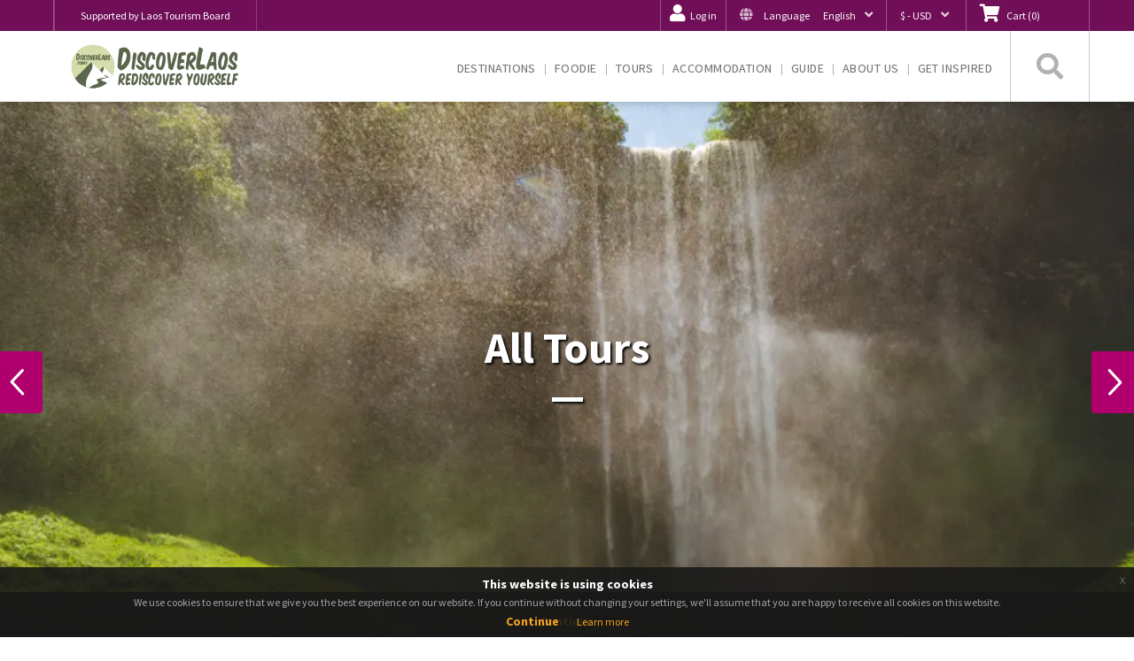

--- FILE ---
content_type: text/html; charset=UTF-8
request_url: https://discoverlaos.today/tour?activity%5B%5D=18
body_size: 29716
content:
<!doctype html>
<html lang="en">

<head>

    <meta charset="utf-8">
    <meta name="viewport" content="width=device-width, initial-scale=1, maximum-scale=1">
        <link rel="shortcut icon" href="https://discoverlaos.today/img/setting/b4b60d145af58eabdc62e753d8abc1e4.png?p=small16x16" type="image/png" sizes="16x16">

    <link rel="shortcut icon" href="https://discoverlaos.today/img/setting/b4b60d145af58eabdc62e753d8abc1e4.png?p=small32x32" type="image/png" sizes="32x32">

    <link rel="shortcut icon" href="https://discoverlaos.today/img/setting/b4b60d145af58eabdc62e753d8abc1e4.png?p=small48x48" type="image/png" sizes="48x48">

    <link rel="shortcut icon" href="https://discoverlaos.today/img/setting/b4b60d145af58eabdc62e753d8abc1e4.png?p=small96x96" type="image/png" sizes="96x96">

    <link rel="shortcut icon" href="https://discoverlaos.today/img/setting/b4b60d145af58eabdc62e753d8abc1e4.png?p=small144x144" type="image/png"
          sizes="144x144">

    <link rel="preconnect" href="https://certify.alexametrics.com">
    <link rel="preconnect" href="https://www.googletagmanager.com">

    <link rel="preconnect" href="https://www.google-analytics.com">
    <link rel="preconnect" href="https://img.youtube.com">
    <link rel="preconnect" href="https://cdnjs.cloudflare.com">
    <link rel="preconnect" href="https://stackpath.bootstrapcdn.com">
    <link rel="preconnect" href="https://cdn.jsdelivr.net">
    <link rel="preconnect" href="https://static.xx.fbcdn.net">
    <link rel="preconnect" href="https://connect.facebook.net">
    <link rel="preconnect" href="https://certify-js.alexametrics.com">
    <link rel="preconnect" href="https://alexametrics.com">

    <link rel="dns-prefetch" href="https://certify.alexametrics.com">
    <link rel="dns-prefetch" href="https://www.googletagmanager.com">

    <link rel="dns-prefetch" href="https://www.google-analytics.com">
    <link rel="dns-prefetch" href="https://img.youtube.com">
    <link rel="dns-prefetch" href="https://cdnjs.cloudflare.com">
    <link rel="dns-prefetch" href="https://stackpath.bootstrapcdn.com">
    <link rel="dns-prefetch" href="https://cdn.jsdelivr.net">
    <link rel="dns-prefetch" href="https://static.xx.fbcdn.net">
    <link rel="dns-prefetch" href="https://connect.facebook.net">
    <link rel="dns-prefetch" href="https://certify-js.alexametrics.com">
    <link rel="dns-prefetch" href="https://alexametrics.com">

    <meta name="csrf-token" content="v6C4gHsjwE6wvrMFp2y0mKGTgRwdYhgIRGNcMtqN">

    <!-- Google tag (gtag.js) -->
    <script async src="https://www.googletagmanager.com/gtag/js?id=G-EYLF8DRKGV"></script>
    <script>
    window.dataLayer = window.dataLayer || [];
    function gtag(){dataLayer.push(arguments);}
    gtag('js', new Date());

    gtag('config', 'G-EYLF8DRKGV');
    </script>

            <!-- Google Tag Manager -->
        <script>(function(w,d,s,l,i){w[l]=w[l]||[];w[l].push({'gtm.start':
        new Date().getTime(),event:'gtm.js'});var f=d.getElementsByTagName(s)[0],
        j=d.createElement(s),dl=l!='dataLayer'?'&l='+l:'';j.async=true;j.src=
        'https://www.googletagmanager.com/gtm.js?id='+i+dl;f.parentNode.insertBefore(j,f);
        })(window,document,'script','dataLayer','GTM-WFFX5HX');</script>
        <!-- End Google Tag Manager -->
        <title>Discover Laos Today offer best Things to do in Laos, Book direct to Lao companies.</title>

<meta name="description" content="Discover over 500 travel packages, 200 things to do, insider deals for tours, restaurants, hotels, t..." />
<meta name="keywords" content="Tour, Discover Laos Today, Discover Laos, Things to do in Laos, Book direct to Lao companies nowlaos, lao, discover laos, tours in laos, laos tourism, book tours, place to visit in laos, vientiane, laung prabang, vang vieng, pakse, nong khiaw, champasak" />

<meta property="og:url" content="https://discoverlaos.today" />

<meta property="og:title" content="Discover Laos Today offer best Things to do in Laos, Book direct to Lao companies." />
<meta property="og:description" content="Discover over 500 travel packages, 200 things to do, insider deals for tours, restaurants, hotels, tickets and Lao SMEs.
Book your tours here." />
<meta property="og:site_name" content="DiscoverLaos And Rediscover Yourself Today with us! Book Direct and Lao!">

<meta property="og:type" content="website" />
<meta property="og:image" content="https://discoverlaos.today/img/setting/b4b60d145af58eabdc62e753d8abc1e4.png?p=original" />
<meta property="og:image:type" content="image/jpeg" />
<meta property="og:image:width" content="1280" />
<meta property="og:image:height" content="720" />


<link rel="preload" href="https://discoverlaos.today/fontawesome5_10_2/webfonts/fa-brands-400.woff2" media="all" as="font" type="font/woff2" crossorigin>
<link rel="preload" href="https://discoverlaos.today/fontawesome5_10_2/webfonts/fa-solid-900.woff2" media="all" as="font" type="font/woff2" crossorigin>


<link rel="preload" href="https://discoverlaos.today/front/css/WOFF2/TTF/SourceSansPro-ExtraLight.ttf.woff2" media="all" as="font" type="font/woff2" crossorigin>
<link rel="preload" href="https://discoverlaos.today/front/css/WOFF2/TTF/SourceSansPro-ExtraLight.ttf.woff2" media="all" as="font" type="font/ttf" crossorigin>

<link rel="preload" href="https://discoverlaos.today/front/css/source-sans-pro.min.css" media="all" as="style">
<link rel="stylesheet" href="https://discoverlaos.today/front/css/source-sans-pro.min.css" media="all">

<link rel="preload" href="https://discoverlaos.today/front/css/master.min.css" media="all" as="style">
<link rel="stylesheet" href="https://discoverlaos.today/front/css/master.min.css" media="all">

<link rel="preload" href="https://discoverlaos.today/front/css/universal.min.css" media="all" as="style">
<link rel="stylesheet" href="https://discoverlaos.today/front/css/universal.min.css" media="all">

<link rel="preload" href="https://discoverlaos.today/front/css/font-awesome.min.css" media="all" as="style">
<link rel="stylesheet" href="https://discoverlaos.today/front/css/font-awesome.min.css" media="all">

<link rel="preload" href="https://discoverlaos.today/fontawesome5_10_2/css/all.min.css" media="all" as="style">
<link rel="stylesheet" href="https://discoverlaos.today/fontawesome5_10_2/css/all.min.css" media="all">

<link rel="preload" href="https://discoverlaos.today/maps/css/leaflet.min.css" media="all" as="style">
<link rel="stylesheet" type="text/css" href="https://discoverlaos.today/maps/css/leaflet.min.css" media="all">

<link rel="preload" href="https://discoverlaos.today/maps/css/leaflet-cluster.css" media="all" as="style">
<link rel="stylesheet" type="text/css" href="https://discoverlaos.today/maps/css/leaflet-cluster.css" media="all">

<link rel="preload" href="https://discoverlaos.today/maps/css/markder-cluster.css" media="all" as="style">
<link rel="stylesheet" type="text/css" href="https://discoverlaos.today/maps/css/markder-cluster.css" media="all">

<link rel="preload" href="https://discoverlaos.today/cookie/css/jquery-eu-cookie-law-popup.css" media="all" as="style">
<link rel="stylesheet" href="https://discoverlaos.today/cookie/css/jquery-eu-cookie-law-popup.css" media="all">

<link rel="preload" href="https://discoverlaos.today/discovertoday/css/flags.css" media="all" as="style">
<link rel="stylesheet" href="https://discoverlaos.today/discovertoday/css/flags.css" media="all">

<link rel="preload" href="https://fonts.googleapis.com/css?family=Roboto:400,700&display=swap" media="all" as="style">
<link href="https://fonts.googleapis.com/css?family=Roboto:400,700&display=swap" rel="stylesheet">

<link rel="preload" href="https://discoverlaos.today/front/lightbox2/dist/css/lightbox.min.css" media="all" as="style">
<link rel="stylesheet" href="https://discoverlaos.today/front/lightbox2/dist/css/lightbox.min.css" media="all">



<link rel="preload"
	  href="https://discoverlaos.today/front/css/jquery-ui.css"
	  as="style"
	  onload="this.onload=null;this.rel='stylesheet'">
<noscript>
	<link rel="stylesheet" href="https://discoverlaos.today/front/css/jquery-ui.css">
</noscript>

<link rel="preload" href="https://discoverlaos.today/front/css/mystyle.css" media="all" as="style">
<link rel="stylesheet" href="https://discoverlaos.today/front/css/mystyle.css" media="all">



    <script>
window.dataLayer = window.dataLayer || [];
</script>
<!-- Google Tag Manager -->
<script>
(function(w,d,s,l,i){w[l]=w[l]||[];w[l].push({'gtm.start':
new Date().getTime(),event:'gtm.js'});var f=d.getElementsByTagName(s)[0],
j=d.createElement(s),dl=l!='dataLayer'?'&l='+l:'';j.async=true;j.src=
'https://www.googletagmanager.com/gtm.js?id='+i+dl;f.parentNode.insertBefore(j,f);
})(window,document,'script','dataLayer','GTM-WFFX5HX');
</script>
<!-- End Google Tag Manager -->
    <!-- Google Tag Manager Client ID -->
<script>
function getGoogleAnalyticsClientId() {
    var cookie = {};
    document.cookie.split(';').forEach(function(el) {
        var splitCookie = el.split('=');
        var key = splitCookie[0].trim();
        var value = splitCookie[1];
        cookie[key] = value;
    });

    storeGoogleAnalyticsClientId(cookie["_ga"].substring(6));
}

function storeGoogleAnalyticsClientId(clientId) {
    var data = new FormData();
    data.append('client_id', clientId);

    var xhr = new XMLHttpRequest();
    xhr.open('POST', '/tagmanager/store-measurement-protocol-client-id', true);
    xhr.setRequestHeader('X-CSRF-TOKEN', 'v6C4gHsjwE6wvrMFp2y0mKGTgRwdYhgIRGNcMtqN');
    xhr.send(data);
}
</script>

<script>
getGoogleAnalyticsClientId();
</script>
<!-- End Google Tag Manager Client ID -->

    <script type="application/ld+json">
        {
    "@context": "https://schema.org",
    "@type": "TravelAgency",
    "name": "DISCOVERLAOSTODAY",
    "url": "https://discoverlaos.today",
    "logo": "https://discoverlaos.today/img/setting/eb62c61cc97731bb054a619fdc5839cd.png?p=origin",
    "address": [
        {
            "@type": "PostalAddress",
            "name": "Luang Prabang Office",
            "streetAddress": "04-05, Hua Xieng Village",
            "addressLocality": "Luang Prabang",
            "addressRegion": "Luang Prabang Province",
            "addressCountry": "LA",
            "email": "sales@homestead.today",
            "telephone": "+856 20 9528 5811",
            "mapUrl": "https://maps.app.goo.gl/CSrHs3xaHkaD5DoQ8"
        },
        {
            "@type": "PostalAddress",
            "name": "Vientiane Office",
            "streetAddress": "18 Street, Rue Phonthan",
            "addressLocality": "Vientiane",
            "addressRegion": "Vientiane Capital",
            "postalCode": "01160",
            "addressCountry": "LA",
            "email": "sales@homestead.today",
            "telephone": "+856 20 7899 8000",
            "mapUrl": "https://maps.app.goo.gl/vRV25nKtVLiiiZt36"
        },
        {
            "@type": "PostalAddress",
            "name": "Vang Vieng Office",
            "streetAddress": "Vang Vieng",
            "addressLocality": "Vang Vieng",
            "addressRegion": "Vientiane Province",
            "addressCountry": "LA",
            "email": "sales@homestead.today",
            "telephone": "+856 20 5222 2382",
            "mapUrl": "https://maps.app.goo.gl/6XtrdL26aRm9eTtT8"
        }
    ],
    "sameAs": [
        {
            "@type": "Organization",
            "name": "Facebook",
            "url": "https://www.facebook.com/DiscoverLaosToday"
        },
        {
            "@type": "Organization",
            "name": "Instagram",
            "url": "https://www.instagram.com/discoverlaostoday"
        },
        {
            "@type": "Organization",
            "name": "YouTube",
            "url": "https://www.youtube.com/@DiscoverLaosToday"
        }
    ]
}
    </script>
        <script type="application/ld+json">{
    "@context": "https://schema.org",
    "@type": "CollectionPage",
    "name": "All Tours",
    "url": "https://discoverlaos.today/tour",
    "mainEntity": {
        "@type": "ItemList",
        "itemListElement": [
            {
                "@type": "ListItem",
                "position": 1,
                "item": {
                    "@type": "TouristTrip",
                    "name": "Half Day Elephant Experience",
                    "url": "https://discoverlaos.today/tour/half-day-elephant-experience",
                    "description": "Short but not short on fun! Enjoy the essentials on this exciting tour. Begin with a presentation about elephants, then Experience being a mahout / learn to communicate with your elephant, Lao long boat rides, Tad Sae Waterfall and finish with a delicious lunch buffet.",
                    "image": [
                        "https://discoverlaos.today/img/tour/e0796bca86c36121d628b86459e3a6e8.jpg?p=image600x400"
                    ],
                    "itinerary": {
                        "@type": "ItemList",
                        "name": "Destinations",
                        "itemListElement": [
                            {
                                "@type": "ListItem",
                                "position": 1,
                                "item": {
                                    "@type": "Place",
                                    "name": "Luang Prabang",
                                    "url": "https://discoverlaos.today/tour?location[]=1"
                                }
                            }
                        ]
                    },
                    "tourDuration": "Half Day",
                    "departureLocation": "Your Hotel in Town",
                    "arrivalLocation": "Include",
                    "offers": {
                        "@type": "Offer",
                        "price": "59$"
                    }
                }
            },
            {
                "@type": "ListItem",
                "position": 2,
                "item": {
                    "@type": "TouristTrip",
                    "name": "Full-Day Elephant Experience with Trekking",
                    "url": "https://discoverlaos.today/tour/full-day-elephant-experience-with-trekking",
                    "description": "The true nature lover’s tour! Get it all with this diverse and action packed tour which takes you to learn how to communicate with the elephants, bathing and trekking through prime jungle along a stream leading up to Tad Sae Waterfall. Even your lunch will be an adventure as you picnic in the forest...",
                    "image": [
                        "https://discoverlaos.today/img/tour/ec6c36e350ac1fb0f9f08dec57c943f8.jpg?p=image600x400"
                    ],
                    "itinerary": {
                        "@type": "ItemList",
                        "name": "Destinations",
                        "itemListElement": [
                            {
                                "@type": "ListItem",
                                "position": 1,
                                "item": {
                                    "@type": "Place",
                                    "name": "Luang Prabang",
                                    "url": "https://discoverlaos.today/tour?location[]=1"
                                }
                            }
                        ]
                    },
                    "tourDuration": "1 Day",
                    "departureLocation": "Your Hotel in Town",
                    "arrivalLocation": "Include",
                    "offers": {
                        "@type": "Offer",
                        "price": "109$"
                    }
                }
            },
            {
                "@type": "ListItem",
                "position": 3,
                "item": {
                    "@type": "TouristTrip",
                    "name": "2 Day Mahout Experience with Overnight (Shangri Lao)",
                    "url": "https://discoverlaos.today/tour/2-day-mahout-experience-with-overnight-shangri-lao",
                    "description": "The 2 Day Mahout Experience with Overnight is a unique and immersive adventure that allows you to step into the shoes of a mahout, or elephant caretaker, for two days. This experience takes place in a beautiful and serene location, surrounded by lush greenery and stunning landscapes.",
                    "image": [
                        "https://discoverlaos.today/img/tour/74194b7ad317ba3f4e0b206c4a864d50.jpg?p=image600x400"
                    ],
                    "itinerary": {
                        "@type": "ItemList",
                        "name": "Destinations",
                        "itemListElement": [
                            {
                                "@type": "ListItem",
                                "position": 1,
                                "item": {
                                    "@type": "Place",
                                    "name": "Luang Prabang",
                                    "url": "https://discoverlaos.today/tour?location[]=1"
                                }
                            }
                        ]
                    },
                    "tourDuration": "2 Days",
                    "departureLocation": "Your Hotel in Town",
                    "arrivalLocation": "Include",
                    "offers": {
                        "@type": "Offer",
                        "price": "184$"
                    }
                }
            },
            {
                "@type": "ListItem",
                "position": 4,
                "item": {
                    "@type": "TouristTrip",
                    "name": "Experience Elephant Conservation Center in Sayabouly: A 2 Days - 1 Night Adventure",
                    "url": "https://discoverlaos.today/tour/experience-elephant-conservation-center-in-sayabouly-a-2-days-1-night-adventure",
                    "description": "Join us for an overnight stay and discover our Center and elephants. Welcome to your idyllic holiday destination in the Land of the Asian Elephant on the shores of a majestic lake surrounded by untouched tropical forest. During your visit at the Center you will spend a lot of time walking through ou...",
                    "image": [
                        "https://discoverlaos.today/img/tour/092e01033fd14cef64ab5e0e21f263e5.jpg?p=image600x400"
                    ],
                    "itinerary": {
                        "@type": "ItemList",
                        "name": "Destinations",
                        "itemListElement": [
                            {
                                "@type": "ListItem",
                                "position": 1,
                                "item": {
                                    "@type": "Place",
                                    "name": "Sayabouly",
                                    "url": "https://discoverlaos.today/tour?location[]=16"
                                }
                            }
                        ]
                    },
                    "tourDuration": "2 Days 1 Night",
                    "departureLocation": "Luang Prabang",
                    "arrivalLocation": "Include",
                    "offers": {
                        "@type": "Offer",
                        "price": "220$"
                    }
                }
            },
            {
                "@type": "ListItem",
                "position": 5,
                "item": {
                    "@type": "TouristTrip",
                    "name": "Discover Sayabouly's Elephant Sanctuary: A 3 Days - 2 Nights Wildlife Adventure",
                    "url": "https://discoverlaos.today/tour/discover-sayabouly-s-elephant-sanctuary-a-3-days-2-nights-wildlife-adventure",
                    "description": "Understand the Majestic Elephants & Partake in Their Enrichment Activities",
                    "image": [
                        "https://discoverlaos.today/img/tour/a222ee046c5e7eb8922420eb4c2b1555.png?p=image600x400"
                    ],
                    "itinerary": {
                        "@type": "ItemList",
                        "name": "Destinations",
                        "itemListElement": [
                            {
                                "@type": "ListItem",
                                "position": 1,
                                "item": {
                                    "@type": "Place",
                                    "name": "Luang Prabang",
                                    "url": "https://discoverlaos.today/tour?location[]=1"
                                }
                            },
                            {
                                "@type": "ListItem",
                                "position": 2,
                                "item": {
                                    "@type": "Place",
                                    "name": "Sayabouly",
                                    "url": "https://discoverlaos.today/tour?location[]=16"
                                }
                            }
                        ]
                    },
                    "tourDuration": "3 Days 2 Nights",
                    "departureLocation": "Luang Prabang",
                    "arrivalLocation": "Include",
                    "offers": {
                        "@type": "Offer",
                        "price": "310$"
                    }
                }
            },
            {
                "@type": "ListItem",
                "position": 6,
                "item": {
                    "@type": "TouristTrip",
                    "name": "Wildlife Volunteering in Sayabouly: An Unforgettable Week of Eco Adventures with Elephants",
                    "url": "https://discoverlaos.today/tour/wildlife-volunteering-in-sayabouly-an-unforgettable-week-of-eco-adventures-with-elephants",
                    "description": "This eco volunteering programme is your gateway to feeling like a part of the Elephant Conservation team! It will give you a more in-depth insight into what it takes to look after elephants. During the week, you will share in the life of our staff and learn more about the Lao culture. You may even p...",
                    "image": [
                        "https://discoverlaos.today/img/tour/8cf6242772a62c4cd77415c122948d32.jpg?p=image600x400"
                    ],
                    "itinerary": {
                        "@type": "ItemList",
                        "name": "Destinations",
                        "itemListElement": [
                            {
                                "@type": "ListItem",
                                "position": 1,
                                "item": {
                                    "@type": "Place",
                                    "name": "Luang Prabang",
                                    "url": "https://discoverlaos.today/tour?location[]=1"
                                }
                            },
                            {
                                "@type": "ListItem",
                                "position": 2,
                                "item": {
                                    "@type": "Place",
                                    "name": "Sayabouly",
                                    "url": "https://discoverlaos.today/tour?location[]=16"
                                }
                            }
                        ]
                    },
                    "tourDuration": "7 Days 6 Nights",
                    "departureLocation": "Luang Prabang",
                    "arrivalLocation": "Include",
                    "offers": {
                        "@type": "Offer",
                        "price": "490$"
                    }
                }
            },
            {
                "@type": "ListItem",
                "position": 7,
                "item": {
                    "@type": "TouristTrip",
                    "name": "A Unique Half-Day Adventure with Nature and Elephants",
                    "url": "https://discoverlaos.today/tour/a-unique-half-day-adventure-with-nature-and-elephants",
                    "description": "Embark on a memorable adventure starting with a comfortable ride in our air-conditioned minibus to the charming village of Ban En. From there, switch to a motorboat for a visit to the stunning Tad Sae Waterfall. While the waterfall may dry up during the dry season from February to July/August, the a...",
                    "image": [
                        "https://discoverlaos.today/img/tour/8f6158513821041ad41ddafdba0165e1.jpg?p=image600x400"
                    ],
                    "itinerary": {
                        "@type": "ItemList",
                        "name": "Destinations",
                        "itemListElement": [
                            {
                                "@type": "ListItem",
                                "position": 1,
                                "item": {
                                    "@type": "Place",
                                    "name": "Luang Prabang",
                                    "url": "https://discoverlaos.today/tour?location[]=1"
                                }
                            }
                        ]
                    },
                    "tourDuration": "Half-Day",
                    "departureLocation": "Your Hotel in Town",
                    "arrivalLocation": "Include",
                    "offers": {
                        "@type": "Offer",
                        "price": "110$"
                    }
                }
            },
            {
                "@type": "ListItem",
                "position": 8,
                "item": {
                    "@type": "TouristTrip",
                    "name": "Half-Day Thrill: E-Mountain Biking (Beginner) & Elephant Experience",
                    "url": "https://discoverlaos.today/tour/half-day-thrill-e-mountain-biking-beginner-elephant-experience",
                    "description": "Get up close and personal with the elephants—play, splash water, and capture unforgettable moments with these gentle giants. Next, gear up with your chosen E-Mountain bike and receive a quick briefing before hitting the trails. Embark on an exciting off-road journey featuring river crossings, visits...",
                    "image": [
                        "https://discoverlaos.today/img/tour/c45fef22e4f6ec1ff1678490cc0d6cee.jpg?p=image600x400"
                    ],
                    "itinerary": {
                        "@type": "ItemList",
                        "name": "Destinations",
                        "itemListElement": [
                            {
                                "@type": "ListItem",
                                "position": 1,
                                "item": {
                                    "@type": "Place",
                                    "name": "Luang Prabang",
                                    "url": "https://discoverlaos.today/tour?location[]=1"
                                }
                            }
                        ]
                    },
                    "tourDuration": "Half-Day",
                    "departureLocation": "Your Hotel in Town",
                    "arrivalLocation": "Include",
                    "offers": {
                        "@type": "Offer",
                        "price": "120$"
                    }
                }
            },
            {
                "@type": "ListItem",
                "position": 9,
                "item": {
                    "@type": "TouristTrip",
                    "name": "Elephant Adventure: Half-Day Experience",
                    "url": "https://discoverlaos.today/tour/elephant-adventure-half-day-experience",
                    "description": "Meet our incredible elephants for a personal introduction to our friendly \"grey-giant team.\" Get up close and bond with these majestic animals as you learn the basics of their care. Then, experience the life of a Mahout—bathe, brush, and splash around in the water alongside them, creating unforgetta...",
                    "image": [
                        "https://discoverlaos.today/img/tour/b86d4c06f85c06e5228faeba145bc02b.jpg?p=image600x400"
                    ],
                    "itinerary": {
                        "@type": "ItemList",
                        "name": "Destinations",
                        "itemListElement": [
                            {
                                "@type": "ListItem",
                                "position": 1,
                                "item": {
                                    "@type": "Place",
                                    "name": "Luang Prabang",
                                    "url": "https://discoverlaos.today/tour?location[]=1"
                                }
                            }
                        ]
                    },
                    "tourDuration": "Half-Day",
                    "departureLocation": "Your Hotel in Town",
                    "arrivalLocation": "Include",
                    "offers": {
                        "@type": "Offer",
                        "price": "65$"
                    }
                }
            },
            {
                "@type": "ListItem",
                "position": 10,
                "item": {
                    "@type": "TouristTrip",
                    "name": "Full-Day Elephant & E-Mountain Biking Adventure",
                    "url": "https://discoverlaos.today/tour/full-day-elephant-e-mountain-biking-adventure",
                    "description": "Savor a delicious lunch at the colonial-style “Chateau Orientale” Restaurant before gearing up for the second part of your adventure. Select your E-Mountain bike, receive a briefing, and start your ride with a boat crossing of the Nam Khan River. Pedal along scenic dirt roads through breathtaking la...",
                    "image": [
                        "https://discoverlaos.today/img/tour/d2014a068667fa944cd5fa0cfeb51758.jpg?p=image600x400"
                    ],
                    "itinerary": {
                        "@type": "ItemList",
                        "name": "Destinations",
                        "itemListElement": [
                            {
                                "@type": "ListItem",
                                "position": 1,
                                "item": {
                                    "@type": "Place",
                                    "name": "Luang Prabang",
                                    "url": "https://discoverlaos.today/tour?location[]=1"
                                }
                            }
                        ]
                    },
                    "tourDuration": "Full-Day",
                    "departureLocation": "Your Hotel in Town",
                    "arrivalLocation": "Include",
                    "offers": {
                        "@type": "Offer",
                        "price": "130$"
                    }
                }
            },
            {
                "@type": "ListItem",
                "position": 11,
                "item": {
                    "@type": "TouristTrip",
                    "name": "24 Hours - Nam Nern River Safari",
                    "url": "https://discoverlaos.today/tour/24-hours-nam-nern-river-safari",
                    "description": "Opened in 2009, the Nam Nern Night Safari is a 24-hour boat-based wildlife spotting tour into the Nam Et-Phou Louey National Park. The trip highlight is night-time wildlife spotlighting: long-tail boats drift down the Nam Nern River looking for wild and endangered animals such as: Sambar Deer, multi...",
                    "image": [
                        "https://discoverlaos.today/img/tour/15fc6eda986d158f82801259db9b563f.jpg?p=image600x400"
                    ],
                    "itinerary": {
                        "@type": "ItemList",
                        "name": "Destinations",
                        "itemListElement": [
                            {
                                "@type": "ListItem",
                                "position": 1,
                                "item": {
                                    "@type": "Place",
                                    "name": "Luang Prabang",
                                    "url": "https://discoverlaos.today/tour?location[]=1"
                                }
                            },
                            {
                                "@type": "ListItem",
                                "position": 2,
                                "item": {
                                    "@type": "Place",
                                    "name": "Xieng Khouang",
                                    "url": "https://discoverlaos.today/tour?location[]=9"
                                }
                            },
                            {
                                "@type": "ListItem",
                                "position": 3,
                                "item": {
                                    "@type": "Place",
                                    "name": "Houaphanh",
                                    "url": "https://discoverlaos.today/tour?location[]=26"
                                }
                            }
                        ]
                    },
                    "tourDuration": "24 Hours",
                    "departureLocation": "Your hotel in town in Muang Hiem",
                    "arrivalLocation": "Include",
                    "offers": {
                        "@type": "Offer",
                        "price": "175$"
                    }
                }
            },
            {
                "@type": "ListItem",
                "position": 12,
                "item": {
                    "@type": "TouristTrip",
                    "name": "Nam Oun Wilderness Trail",
                    "url": "https://discoverlaos.today/tour/nam-oun-wilderness-trail",
                    "description": "A nature lovers’ trip! This unforgettable two day trek in the evergreen forest of the National Park area presents its wilderness with different types of mighty big trees, wild animals, jungle fruits and various medical herbs. Spend the rest of your afternoon in a tranquil primary forest waterfalls,...",
                    "image": [
                        "https://discoverlaos.today/img/tour/68c8f61b2d721afb9211cdb5a8d08885.jpg?p=image600x400"
                    ],
                    "itinerary": {
                        "@type": "ItemList",
                        "name": "Destinations",
                        "itemListElement": [
                            {
                                "@type": "ListItem",
                                "position": 1,
                                "item": {
                                    "@type": "Place",
                                    "name": "Luang Namtha",
                                    "url": "https://discoverlaos.today/tour?location[]=12"
                                }
                            }
                        ]
                    },
                    "tourDuration": "2 Days",
                    "departureLocation": "The Hiker Laos Office",
                    "arrivalLocation": "Exclude",
                    "offers": {
                        "@type": "Offer",
                        "price": "56$"
                    }
                }
            },
            {
                "@type": "ListItem",
                "position": 13,
                "item": {
                    "@type": "TouristTrip",
                    "name": "The Wild Explorer – Big Adventure with Jungle Camping",
                    "url": "https://discoverlaos.today/tour/the-wild-explorer-big-adventure-with-jungle-camping",
                    "description": "This spectacular wild explorer trek is a must do for wildlife seekers looking for a real jungle adventure and very active experience. You will be trekking amongst an evergreen forest. You will build your own shelter at a campsite under the huge old trees, near a peaceful stream with animal sounds al...",
                    "image": [
                        "https://discoverlaos.today/img/tour/564cf567b10aee656fed7bec924007a3.jpg?p=image600x400"
                    ],
                    "itinerary": {
                        "@type": "ItemList",
                        "name": "Destinations",
                        "itemListElement": [
                            {
                                "@type": "ListItem",
                                "position": 1,
                                "item": {
                                    "@type": "Place",
                                    "name": "Luang Namtha",
                                    "url": "https://discoverlaos.today/tour?location[]=12"
                                }
                            }
                        ]
                    },
                    "tourDuration": "3 Days",
                    "departureLocation": "The Hiker Laos Office",
                    "arrivalLocation": "Exclude",
                    "offers": {
                        "@type": "Offer",
                        "price": "82$"
                    }
                }
            },
            {
                "@type": "ListItem",
                "position": 14,
                "item": {
                    "@type": "TouristTrip",
                    "name": "Wild Thrill Trails Camping & Homestay",
                    "url": "https://discoverlaos.today/tour/wild-thrill-trails-camping-homestay",
                    "description": "Spend an unforgettable three days on our jungle retreat, wild thrill trails. You will trek through majestic jungle amongst beautiful plants and ancient trees, surrounded by sounds of wildlife. Staying overnight in a jungle camp, you will get an authentic wilderness experience, tasting traditional lo...",
                    "image": [
                        "https://discoverlaos.today/img/tour/89f657e407487b7caa3b07c947c2f8e0.jpg?p=image600x400"
                    ],
                    "itinerary": {
                        "@type": "ItemList",
                        "name": "Destinations",
                        "itemListElement": [
                            {
                                "@type": "ListItem",
                                "position": 1,
                                "item": {
                                    "@type": "Place",
                                    "name": "Luang Namtha",
                                    "url": "https://discoverlaos.today/tour?location[]=12"
                                }
                            }
                        ]
                    },
                    "tourDuration": "3 Days",
                    "departureLocation": "The Hiker Laos Office",
                    "arrivalLocation": "Exclude",
                    "offers": {
                        "@type": "Offer",
                        "price": "75$"
                    }
                }
            },
            {
                "@type": "ListItem",
                "position": 15,
                "item": {
                    "@type": "TouristTrip",
                    "name": "Nam Ha National Protected Area Safari",
                    "url": "https://discoverlaos.today/tour/nam-ha-national-protected-area-safari",
                    "description": "Get ready for a 4-day safari, to experience the wild side of Namha National Protected Area, where our extreme journey through the dense forest will allow you to experience jungle camping in the middle of nowhere. You will learn about native fauna and flora, as well as getting tips on how to survive...",
                    "image": [
                        "https://discoverlaos.today/img/tour/b643db3592135c92a91603eab8478519.jpg?p=image600x400"
                    ],
                    "itinerary": {
                        "@type": "ItemList",
                        "name": "Destinations",
                        "itemListElement": [
                            {
                                "@type": "ListItem",
                                "position": 1,
                                "item": {
                                    "@type": "Place",
                                    "name": "Luang Namtha",
                                    "url": "https://discoverlaos.today/tour?location[]=12"
                                }
                            }
                        ]
                    },
                    "tourDuration": "4 Days",
                    "departureLocation": "The Hiker Laos Office",
                    "arrivalLocation": "Exclude",
                    "offers": {
                        "@type": "Offer",
                        "price": "105$"
                    }
                }
            },
            {
                "@type": "ListItem",
                "position": 16,
                "item": {
                    "@type": "TouristTrip",
                    "name": "The Ultimate Hiker’s Choice",
                    "url": "https://discoverlaos.today/tour/the-ultimate-hiker-s-choice",
                    "description": "The 5-day hiker’s choice adventure is for those trekkers who are fit enough to stay camping several nights in the dense jungle. This is a real challenging expedition exploring the wild jungle, facing wilderness survival activities conducted by our jungle experienced guides. This hiker’s choice tour...",
                    "image": [
                        "https://discoverlaos.today/img/tour/4d9a17fc6656f52f2e83d67f7f2458c2.jpg?p=image600x400"
                    ],
                    "itinerary": {
                        "@type": "ItemList",
                        "name": "Destinations",
                        "itemListElement": [
                            {
                                "@type": "ListItem",
                                "position": 1,
                                "item": {
                                    "@type": "Place",
                                    "name": "Luang Namtha",
                                    "url": "https://discoverlaos.today/tour?location[]=12"
                                }
                            }
                        ]
                    },
                    "tourDuration": "5 Days",
                    "departureLocation": "The Hiker Laos Office",
                    "arrivalLocation": "Exclude",
                    "offers": {
                        "@type": "Offer",
                        "price": "135$"
                    }
                }
            },
            {
                "@type": "ListItem",
                "position": 17,
                "item": {
                    "@type": "TouristTrip",
                    "name": "Therapeutic Trek (Morning Half Day)",
                    "url": "https://discoverlaos.today/tour/therapeutic-trek-morning-half-day",
                    "description": "Meet the Elephants: Guests cross the Nam Khan river by longtail boat for the first introduction to our elephants. MandaLao guides will introduce guests to our elephants and mahouts, providing background on our elephants. Guests will be provided bananas and/or sugar cane to feed the elephants.",
                    "image": [
                        "https://discoverlaos.today/img/tour/971c8d40d0054f7e34ed0c8bb84e22ad.jpg?p=image600x400"
                    ],
                    "itinerary": {
                        "@type": "ItemList",
                        "name": "Destinations",
                        "itemListElement": [
                            {
                                "@type": "ListItem",
                                "position": 1,
                                "item": {
                                    "@type": "Place",
                                    "name": "Luang Prabang",
                                    "url": "https://discoverlaos.today/tour?location[]=1"
                                }
                            }
                        ]
                    },
                    "tourDuration": "Half Day",
                    "departureLocation": "Your Hotel in Town",
                    "arrivalLocation": "Include",
                    "offers": {
                        "@type": "Offer",
                        "price": "106$"
                    }
                }
            },
            {
                "@type": "ListItem",
                "position": 18,
                "item": {
                    "@type": "TouristTrip",
                    "name": "Inside the Hearts of Elephants (Full Day)",
                    "url": "https://discoverlaos.today/tour/inside-the-hearts-of-elephants-full-day",
                    "description": "Meet the Elephants: Guests cross the Nam Khan River by long tail boat for the first introduction to our elephants. MandaLao guides will introduce guests to our elephants and mahouts, providing background on our elephants. Guests will be provided bananas and/or sugar cane to feed the elephants.",
                    "image": [
                        "https://discoverlaos.today/img/tour/6ea05550f9a96d8d1e4d538a4e905e5e.jpg?p=image600x400"
                    ],
                    "itinerary": {
                        "@type": "ItemList",
                        "name": "Destinations",
                        "itemListElement": [
                            {
                                "@type": "ListItem",
                                "position": 1,
                                "item": {
                                    "@type": "Place",
                                    "name": "Luang Prabang",
                                    "url": "https://discoverlaos.today/tour?location[]=1"
                                }
                            }
                        ]
                    },
                    "tourDuration": "Full Day",
                    "departureLocation": "Your Hotel in Town",
                    "arrivalLocation": "Include",
                    "offers": {
                        "@type": "Offer",
                        "price": "159$"
                    }
                }
            },
            {
                "@type": "ListItem",
                "position": 19,
                "item": {
                    "@type": "TouristTrip",
                    "name": "Communicating with Elephants (Afternoon Half Day)",
                    "url": "https://discoverlaos.today/tour/communicating-with-elephants-afternoon-half-day",
                    "description": "Meet the Elephants: Guests cross the Nam Khan River by longtail boat for the first introduction to our elephants. MandaLao guides introduce guests to our elephants and mahouts, providing background on our elephants. Guests feed the elephants the special treats they prepared for the elephants.",
                    "image": [
                        "https://discoverlaos.today/img/tour/e8be81144cb4ee90630813c8f4128efa.jpeg?p=image600x400"
                    ],
                    "itinerary": {
                        "@type": "ItemList",
                        "name": "Destinations",
                        "itemListElement": [
                            {
                                "@type": "ListItem",
                                "position": 1,
                                "item": {
                                    "@type": "Place",
                                    "name": "Luang Prabang",
                                    "url": "https://discoverlaos.today/tour?location[]=1"
                                }
                            }
                        ]
                    },
                    "tourDuration": "Half Day",
                    "departureLocation": "Your Hotel in Town",
                    "arrivalLocation": "Include",
                    "offers": {
                        "@type": "Offer",
                        "price": "85$"
                    }
                }
            },
            {
                "@type": "ListItem",
                "position": 20,
                "item": {
                    "@type": "TouristTrip",
                    "name": "1 Day Mountain Biking, Kuang Si Waterfall, Bear Sanctuary & Mekong River Cruise",
                    "url": "https://discoverlaos.today/tour/1-day-mountain-biking-kuang-si-waterfall-bear-sanctuary-mekong-river-cruise",
                    "description": "This tour takes you on a great 30 km bike ride outside of Luang Prabang on paved road to Kuang Si Waterfall, the most beautiful waterfall in the area surrounded with lush jungle. You can swim, visit an Asiatic Bear Sanctuary, and explore the local jungle. After the great ride and a refreshing swim,...",
                    "image": [
                        "https://discoverlaos.today/img/tour/8c3a2cf421150f3197b68a5482c35266.jpeg?p=image600x400"
                    ],
                    "itinerary": {
                        "@type": "ItemList",
                        "name": "Destinations",
                        "itemListElement": [
                            {
                                "@type": "ListItem",
                                "position": 1,
                                "item": {
                                    "@type": "Place",
                                    "name": "Luang Prabang",
                                    "url": "https://discoverlaos.today/tour?location[]=1"
                                }
                            }
                        ]
                    },
                    "tourDuration": "Full Day",
                    "departureLocation": "Tiger Trail Office",
                    "arrivalLocation": "Exclude",
                    "offers": {
                        "@type": "Offer",
                        "price": "90$"
                    }
                }
            },
            {
                "@type": "ListItem",
                "position": 21,
                "item": {
                    "@type": "TouristTrip",
                    "name": "3 Day Nong Khiaw Trekking Short",
                    "url": "https://discoverlaos.today/tour/3-day-nong-khiaw-trekking-short",
                    "description": "Nong Khiaw is about 3 hours outside Luang Prabang and is famous for its stunning mountainous landscape. This is one of the best remote trekking and homestay tours in the area. Hike up a long and cascading waterfall, through rich jungle, across rice fields, and to mountain peaks with stunning vast vi...",
                    "image": [
                        "https://discoverlaos.today/img/tour/e22f19d3cf2a18af675a79e2439eeda6.jpeg?p=image600x400"
                    ],
                    "itinerary": {
                        "@type": "ItemList",
                        "name": "Destinations",
                        "itemListElement": [
                            {
                                "@type": "ListItem",
                                "position": 1,
                                "item": {
                                    "@type": "Place",
                                    "name": "Nong Khiaw",
                                    "url": "https://discoverlaos.today/tour?location[]=11"
                                }
                            }
                        ]
                    },
                    "tourDuration": "3 Days",
                    "departureLocation": "Your Guesthouse In Nong Khiaw Town",
                    "arrivalLocation": "Include",
                    "offers": {
                        "@type": "Offer",
                        "price": "220$"
                    }
                }
            },
            {
                "@type": "ListItem",
                "position": 22,
                "item": {
                    "@type": "TouristTrip",
                    "name": "3 Day Nong Khiaw Trekking Long",
                    "url": "https://discoverlaos.today/tour/3-day-nong-khiaw-trekking-long",
                    "description": "Nong Khiaw is about 3 hours outside Luang Prabang and is famous for its stunning mountainous landscape. This is one of the best remote trekking and homestay tours in the area. Hike up a long and cascading waterfall, through rich jungle, across rice fields, and to mountain peaks with stunning vast vi...",
                    "image": [
                        "https://discoverlaos.today/img/tour/5eed4bd73b12cde521d9d72af456c507.jpeg?p=image600x400"
                    ],
                    "itinerary": {
                        "@type": "ItemList",
                        "name": "Destinations",
                        "itemListElement": [
                            {
                                "@type": "ListItem",
                                "position": 1,
                                "item": {
                                    "@type": "Place",
                                    "name": "Nong Khiaw",
                                    "url": "https://discoverlaos.today/tour?location[]=11"
                                }
                            }
                        ]
                    },
                    "tourDuration": "3 Days",
                    "departureLocation": "Your Guesthouse In Nong Khiaw Town",
                    "arrivalLocation": "Include",
                    "offers": {
                        "@type": "Offer",
                        "price": "220$"
                    }
                }
            },
            {
                "@type": "ListItem",
                "position": 23,
                "item": {
                    "@type": "TouristTrip",
                    "name": "7 Day Nong Khiaw Hidden Paradise Adventure Tour",
                    "url": "https://discoverlaos.today/tour/7-day-nong-khiaw-hidden-paradise-adventure-tour",
                    "description": "Nong Khiaw is the Hidden Paradise that offers the remote, stunning, mountainous landscape many travelers are looking for. This 7-day tour has been designed to take you on the most scenic trails, to the best homestays, and up and down the Nam Ou River by boat as you experience total immersion in the...",
                    "image": [
                        "https://discoverlaos.today/img/tour/d1275835dd67b7a45d301d8b5af2bdbc.jpeg?p=image600x400"
                    ],
                    "itinerary": {
                        "@type": "ItemList",
                        "name": "Destinations",
                        "itemListElement": [
                            {
                                "@type": "ListItem",
                                "position": 1,
                                "item": {
                                    "@type": "Place",
                                    "name": "Luang Prabang",
                                    "url": "https://discoverlaos.today/tour?location[]=1"
                                }
                            },
                            {
                                "@type": "ListItem",
                                "position": 2,
                                "item": {
                                    "@type": "Place",
                                    "name": "Nong Khiaw",
                                    "url": "https://discoverlaos.today/tour?location[]=11"
                                }
                            }
                        ]
                    },
                    "tourDuration": "7 Days",
                    "departureLocation": "Your Hotel In Luang Prabang Town",
                    "arrivalLocation": "Include",
                    "offers": {
                        "@type": "Offer",
                        "price": "555$"
                    }
                }
            },
            {
                "@type": "ListItem",
                "position": 24,
                "item": {
                    "@type": "TouristTrip",
                    "name": "Paramotor Morning Experience Over Luang Prabang",
                    "url": "https://discoverlaos.today/tour/paramotor-morning-experience-over-luang-prabang",
                    "description": "Embark on a breathtaking paramotor sunrise adventure over Luang Prabang, offering unparalleled views of Phounsouk Garden and its surrounding landscapes. Glide above lush rice fields, marvel at majestic mountain scenery, and witness the iconic Mekong River as it sparkles in the morning light. Soar ov...",
                    "image": [
                        "https://discoverlaos.today/img/tour/98b26edb45edafb3ec5c06936b05529e.jpg?p=image600x400"
                    ],
                    "itinerary": {
                        "@type": "ItemList",
                        "name": "Destinations",
                        "itemListElement": [
                            {
                                "@type": "ListItem",
                                "position": 1,
                                "item": {
                                    "@type": "Place",
                                    "name": "Luang Prabang",
                                    "url": "https://discoverlaos.today/tour?location[]=1"
                                }
                            }
                        ]
                    },
                    "tourDuration": "15 Minutes",
                    "departureLocation": "Your Hotel in Town",
                    "arrivalLocation": "Include",
                    "offers": {
                        "@type": "Offer",
                        "price": "115$"
                    }
                }
            },
            {
                "@type": "ListItem",
                "position": 25,
                "item": {
                    "@type": "TouristTrip",
                    "name": "Paramotor Afternoon Experience Over Luang Prabang",
                    "url": "https://discoverlaos.today/tour/paramotor-afternoon-experience-over-luang-prabang",
                    "description": "Embark on the first-ever Paramotor Sunset Adventure over Luang Prabang, offering a unique and thrilling way to explore the region's natural beauty from above. Begin your journey with a flight over the enchanting Phounsouk Garden as the sun sets, casting a golden hue over the landscape. Enjoy stunnin...",
                    "image": [
                        "https://discoverlaos.today/img/tour/5ed5bea4954158eec9ab339010b666ec.jpg?p=image600x400"
                    ],
                    "itinerary": {
                        "@type": "ItemList",
                        "name": "Destinations",
                        "itemListElement": [
                            {
                                "@type": "ListItem",
                                "position": 1,
                                "item": {
                                    "@type": "Place",
                                    "name": "Luang Prabang",
                                    "url": "https://discoverlaos.today/tour?location[]=1"
                                }
                            }
                        ]
                    },
                    "tourDuration": "15 Minutes",
                    "departureLocation": "Your Hotel in Town",
                    "arrivalLocation": "Include",
                    "offers": {
                        "@type": "Offer",
                        "price": "115$"
                    }
                }
            }
        ],
        "numberOfItems": 25
    },
    "provider": {
        "@type": "Organization",
        "name": "DISCOVERLAOSTODAY",
        "url": "https://discoverlaos.today"
    }
}</script>

<script type="application/ld+json">{
    "@context": "https://schema.org",
    "@type": "BreadcrumbList",
    "itemListElement": [
        {
            "@type": "ListItem",
            "position": 1,
            "name": "Home",
            "item": "https://discoverlaos.today/"
        },
        {
            "@type": "ListItem",
            "position": 2,
            "name": "Tours",
            "item": "https://discoverlaos.today/tour"
        }
    ]
}</script>
</head>

<body class="page-theme page-theme-home page-theme page-theme-home erdf-overlay vs-browser-Firefox vs-browser-Firefox-65 vs-os-MacOS logged-out"
      cz-shortcut-listen="true">
      <!-- Google Tag Manager (noscript) -->
<noscript><iframe src="https://www.googletagmanager.com/ns.html?id=GTM-WFFX5HX"
height="0" width="0" style="display:none;visibility:hidden"></iframe></noscript>
<!-- End Google Tag Manager (noscript) -->

    <input class="hidden_current_lang" name="current_lang" type="hidden" value="en">
    <!-- Load Facebook SDK for JavaScript -->
            <!-- Google Tag Manager (noscript) -->
        <noscript><iframe src="https://www.googletagmanager.com/ns.html?id=GTM-WFFX5HX"
        height="0" width="0" style="display:none;visibility:hidden"></iframe></noscript>
        <!-- End Google Tag Manager (noscript) -->
    

<script src="https://discoverlaos.today/front/js/jquery3.6.min.js" defer></script>





<script defer src="https://connect.facebook.net/en_US/sdk.js#xfbml=1&version=v12.0&appId=1661722927292029&autoLogAppEvents=1"></script>





<input id="base_url" name="base_url" type="hidden" value="https://discoverlaos.today">
<input id="base_url_lang" name="base_url_lang" type="hidden" value="https://discoverlaos.today">
<div id="wrapper">
    <div id="skip">
        <a href="javascript:void(0);" data-di-id="di-id-2c71b8ca-57d8625e" title="skip to content">Skip to content</a>
    </div>
    <!-- <button class="btn" id="view_item_list">view item list</button>
    <button class="btn" id="select_item">select item</button>
    <button class="btn" id="view_item">view item</button>
    <button class="btn" id="add">add to cart</button>
    <button class="btn" id="view_cart">view cart</button>
    <button class="btn" id="begin_checkout">checkout</button>
    <button class="btn" id="add_shipping_info">add shipping info</button>
    <button class="btn" id="add_payment_info">add payment info</button>
    <button class="btn" id="purchase">purchase</button> -->
    <header id="navContainer" class="masthead nav-down header_mb">
    <div id="utilitiesBar">
        <div class="container no_padding_mb">
            <div id="utilities">
                <div id="uni-nav-wrapper">
                    <div data-v-0b091fd0="" class="universal-nav no-b-l-mb" style="margin-left: 10px">
                        



                        <ul data-v-0b091fd0="" class="">
                            <li data-v-0b091fd0="" class="">
                                <a title="Supported by Laos Tourism Board" data-v-0b091fd0="" target="_self" class="" data-di-id="di-id-fe1ab869-3ec6c55c" style="padding:0 30px;">
                                    Supported by Laos Tourism Board
                                </a>
                            </li>

                        </ul>
                    </div>
                </div>
                <div class="local-nav">
                    <div id="account-function-controls" class="community-goto1 notranslate">

                        <div id="afHeaderAccount" class="account-user has-dropdown">
                                                            <div id="afHeaderLogin" class="account-log1">
                                    
                                                                                                                <a style="margin:0 10px;" target="_self" title="Log in" href="https://gate.discoverlaos.today/app/login?app_key=ba0b7f92d6cef46d8d1e7cba6acdc103&amp;app_secret=aNwQPG17aa35d64f9493ec7d49317b258b422d&amp;current_url=https%3A%2F%2Fdiscoverlaos.today%2Ftour%3Factivity%255B0%255D%3D18" rel="nofollow" data-di-id="di-id-94409eda-67fb98a7"><i class="fa fa-user"></i><span class="textual-label">Log in</span></a>
                                    

                                </div>

                                                    </div>

                     </div>

                    <div class="language-select notranslate" tabindex="0" role="button" aria-described-by="lang-label-text">
                        <div class="lang-label"><i class="icon-font-size fa fa-globe"></i>
                            <span class="textual-label" id="lang-label-text">Language</span>
                        </div>
                                                <div class="lang-down">
                            <span class="textual-label">English</span><i class="fa fa-angle-down icon-font-size"></i>
                        </div>
                        <ul class="list-unstyled" tabindex="0">
                                                            <li>
                                                                                                                     <a title="English" tabindex="0" rel="English" hreflang="en" href="https://discoverlaos.today/en/tour?activity%5B0%5D=18">
                                            <span class="flag-icon flag-icon-en"></span>&nbsp;&nbsp;English

                                        </a>
                                    

                                </li>
                                                            <li>
                                                                                                                    <a title="Lao" rel="ລາວ" hreflang="la" href="https://discoverlaos.today/la/tour?activity%5B0%5D=18">

                                            <span class="flag-icon flag-icon-la"></span>

                                            &nbsp;
                                            Lao
                                        </a>
                                    

                                </li>
                                                            <li>
                                                                                                                    <a title="Chinese" rel="简体中文" hreflang="cn" href="https://discoverlaos.today/cn/tour?activity%5B0%5D=18">

                                            <span class="flag-icon flag-icon-cn"></span>

                                            &nbsp;
                                            Chinese
                                        </a>
                                    

                                </li>
                                                            <li>
                                                                                                                    <a title="Thai" rel="ไทย" hreflang="th" href="https://discoverlaos.today/th/tour?activity%5B0%5D=18">

                                            <span class="flag-icon flag-icon-th"></span>

                                            &nbsp;
                                            Thai
                                        </a>
                                    

                                </li>
                                                            <li>
                                                                                                                    <a title="Korean" rel="한국어" hreflang="kr" href="https://discoverlaos.today/kr/tour?activity%5B0%5D=18">

                                            <span class="flag-icon flag-icon-kr"></span>

                                            &nbsp;
                                            Korean
                                        </a>
                                    

                                </li>
                                                            <li>
                                                                                                                    <a title="Vietnamese" rel="Tiếng" hreflang="vi" href="https://discoverlaos.today/vi/tour?activity%5B0%5D=18">

                                            <span class="flag-icon flag-icon-vi"></span>

                                            &nbsp;
                                            Vietnamese
                                        </a>
                                    

                                </li>
                            
                        </ul>
                    </div>

                    <div class="currency-select notranslate" tabindex="0" role="button" aria-described-by="lang-label-text">

                                                <div class="lang-down">
                            <span class="textual-label" data-sign="$">$ - USD</span><i class="fa fa-angle-down icon-font-size"></i>
                        </div>
                        <ul class="list-unstyled" tabindex="0">
                                                            <li>
                                    <a class="select_currency" data-url="https://discoverlaos.today/change-currency" data-code="USD" onclick="changeCurrency(this)" title="$ - USD" tabindex="0" href="javascript:void(0);">
                                        $ - USD
                                    </a>
                                </li>
                                                            <li>
                                    <a class="select_currency" data-url="https://discoverlaos.today/change-currency" data-code="THB" onclick="changeCurrency(this)" title="฿ - THB" tabindex="0" href="javascript:void(0);">
                                        ฿ - THB
                                    </a>
                                </li>
                                                    </ul>
                    </div>

                    <div id="cart-function-controls" class="community-goto1 notranslate">
                        <div id="afHeaderAccount1" class="account-user has-dropdown">
                            <div class="account-log-user cart_session_div">
                                                                <a href="https://discoverlaos.today/shoppingcart">
                                    <i class="fa fa-shopping-cart"></i>
                                    <span id="afHeaderRecognisedUser" class="user-name textual-label "><span class="label_cart">Cart</span>&nbsp;(<span class="count_session">0</span>)</span>
                                </a>
                            </div>
                        </div>
                     </div>
                </div>
            </div>
        </div>
    </div>

    <div id="mainNavBar">
        <div class="container hidden-lg hidden-md" id="mainNavBarMobile">
            <ul class="list-inline">
                <li class="mobile-vs-logo">
                    <a title="logo" href="/" data-di-id="di-id-c6f870a4-bb8ba6a6">
                                                    <img class="img-responsive lazyload" data-src="https://discoverlaos.today/img/setting/eb62c61cc97731bb054a619fdc5839cd.png?p=original" alt="DiscoverLaos">
                                            </a>
                </li>
                <li class="pull-right"> 
                    <a title="close" href="#" class="show-main-menu">
                        <i class="fa fa-bars icon_menu"><span class="sr-only">Menu</span></i>
                        <i class="fa fa-times icon_close_menu"><span class="sr-only">Close</span></i>
                    </a>

                </li>
                <li class="pull-right icon-with-search"> 
                    <a title="search" href="#" class="show-search show-search-mobile">
                        <i class="fa fa-search"><span class="sr-only">Search</span></i>
                    </a>
                </li>

            </ul>
        </div>
        <div class="container container-search notranslate" id="mainNavBarDesktop">
            <div id="nav-search-box">
                <form class="" action="https://discoverlaos.today/search" data-di-form-track="">
                     <label for="vs_search1" class="sr-only"></label>
                     <input type="text" id="vs_search1" class="searchbox1" name="query">     
                        <a title="close" href="#" class="hide-search pull-right">
                            <i class="fa fa-times"><span class="sr-only">Close</span></i>
                       </a>
                </form>
            </div>
        </div>
        <nav id="mainNav" data-locale="">
            <div class="container nav-window notranslate">

                <div class="list-area">
                    <ul id="mainNavList">
                        <li class="hidden-sm hidden-xs pull-left desktop-vs-logo">
                            <a title="logo" href="/" data-di-id="di-id-fb340655-564ae240">
                                                                   <img src="https://discoverlaos.today/img/setting/eb62c61cc97731bb054a619fdc5839cd.png?p=original" alt="DiscoverLaos">
                                                            </a>
                        </li>

                                                                                                         <li class="main-menu-item">
                                
                                                                    <a title="Destinations" class="main-menu open-mega" href="#">
                                        <span>
                                            <span>
                                                
                                                Destinations<i class="fa fa-angle-right hidden-md hidden-lg pull-right"></i>
                                            </span>
                                        </span>
                                    </a>
                                                                                                    <!-- menu item meganav dropdown start -->
<div class="mega-nav">
    <div class="container nav-window">
        <div class="hidden-xs mega-promo-area" style="height: 666px;">
	<a title="Map" class="mega-promo-area-link cta-fill darker promo adaptive bg lazyloaded" style="background-image: url(https://discoverlaos.today/img/banner/4d6fba093c94e0abab220e729c74f927.png?p=large);" title="Map">
		<h2 class="font-custom heading">Map</h2>
		

	</a>	

</div>        <div class="mega-list-area"> 
            <a title="close" href="#" class="mega-nav-close nav-close  hidden-xs hidden-sm" tabindex="-1"> <i class="fa fa-times"></i> </a> 
            <a title="back" href="#" class="mega-nav-close hidden-md hidden-lg" tabindex="-1"><i class="fa fa-angle-left"></i>Back</a>
            <div class="scroll-panel">
                <a title="Destinations" class="title-area rough-bottom-edge adaptive bg lazyload" tabindex="0" data-sizes="auto" style="background-image:url('https://discoverlaos.today/img/banner/52c5d63c073e3b672b2fcbbb3540d84b.jpg?p=large')" title="Destinations">
    <span>Destinations</span>
    
</a>                                    <div class="mega-nav-links-area rough-top-edge">
                    <div class="rough-top-edge white">
                        <p class="meganav-links-title">Top destination searches</p>
                        <ul class="meganav-links list-unstyled reveal">
                            
                                <li>
                                    <a title="Luang Prabang" href="https://discoverlaos.today/destination/luangprabang" data-di-id="di-id-7bb6e70d-18cf60c2">
                                        Luang Prabang<i class="fa fa-angle-right pull-right hidden-md hidden-lg"></i>
                                    </a>
                                </li>

                            
                                <li>
                                    <a title="Vang Vieng" href="https://discoverlaos.today/destination/vang-vieng" data-di-id="di-id-7bb6e70d-18cf60c2">
                                        Vang Vieng<i class="fa fa-angle-right pull-right hidden-md hidden-lg"></i>
                                    </a>
                                </li>

                            
                                <li>
                                    <a title="Meuang Feuang (Feuang District)" href="https://discoverlaos.today/destination/muang-fuang-feuang-district" data-di-id="di-id-7bb6e70d-18cf60c2">
                                        Meuang Feuang (Feuang District)<i class="fa fa-angle-right pull-right hidden-md hidden-lg"></i>
                                    </a>
                                </li>

                            
                                <li>
                                    <a title="Vientiane" href="https://discoverlaos.today/destination/vientiane" data-di-id="di-id-7bb6e70d-18cf60c2">
                                        Vientiane<i class="fa fa-angle-right pull-right hidden-md hidden-lg"></i>
                                    </a>
                                </li>

                            
                                <li>
                                    <a title="Paksong/Bolaven Plateau" href="https://discoverlaos.today/destination/paksong-bolaven-plateau" data-di-id="di-id-7bb6e70d-18cf60c2">
                                        Paksong/Bolaven Plateau<i class="fa fa-angle-right pull-right hidden-md hidden-lg"></i>
                                    </a>
                                </li>

                            
                                <li>
                                    <a title="Oudomxay" href="https://discoverlaos.today/destination/oudomxay" data-di-id="di-id-7bb6e70d-18cf60c2">
                                        Oudomxay<i class="fa fa-angle-right pull-right hidden-md hidden-lg"></i>
                                    </a>
                                </li>

                            
                                <li>
                                    <a title="Champasak/Pakse" href="https://discoverlaos.today/destination/pakse" data-di-id="di-id-7bb6e70d-18cf60c2">
                                        Champasak/Pakse<i class="fa fa-angle-right pull-right hidden-md hidden-lg"></i>
                                    </a>
                                </li>

                            
                                <li>
                                    <a title="Nong Khiaw" href="https://discoverlaos.today/destination/nong-khiaw" data-di-id="di-id-7bb6e70d-18cf60c2">
                                        Nong Khiaw<i class="fa fa-angle-right pull-right hidden-md hidden-lg"></i>
                                    </a>
                                </li>

                            
                                <li>
                                    <a title="Xieng Khouang" href="https://discoverlaos.today/destination/xieng-khuang" data-di-id="di-id-7bb6e70d-18cf60c2">
                                        Xieng Khouang<i class="fa fa-angle-right pull-right hidden-md hidden-lg"></i>
                                    </a>
                                </li>

                            
                                <li>
                                    <a title="Houaphanh" href="https://discoverlaos.today/destination/houaphanh-province" data-di-id="di-id-7bb6e70d-18cf60c2">
                                        Houaphanh<i class="fa fa-angle-right pull-right hidden-md hidden-lg"></i>
                                    </a>
                                </li>

                            
                                <li>
                                    <a title="Luang Namtha" href="https://discoverlaos.today/destination/luang-namtha-1" data-di-id="di-id-7bb6e70d-18cf60c2">
                                        Luang Namtha<i class="fa fa-angle-right pull-right hidden-md hidden-lg"></i>
                                    </a>
                                </li>

                            
                                <li>
                                    <a title="Khammouane" href="https://discoverlaos.today/destination/khammouane" data-di-id="di-id-7bb6e70d-18cf60c2">
                                        Khammouane<i class="fa fa-angle-right pull-right hidden-md hidden-lg"></i>
                                    </a>
                                </li>

                            
                                <li>
                                    <a title="Sayabouly" href="https://discoverlaos.today/destination/sayaboury" data-di-id="di-id-7bb6e70d-18cf60c2">
                                        Sayabouly<i class="fa fa-angle-right pull-right hidden-md hidden-lg"></i>
                                    </a>
                                </li>

                            
                                <li>
                                    <a title="Savannakhet" href="https://discoverlaos.today/destination/savannakhet-province" data-di-id="di-id-7bb6e70d-18cf60c2">
                                        Savannakhet<i class="fa fa-angle-right pull-right hidden-md hidden-lg"></i>
                                    </a>
                                </li>

                            
                                <li>
                                    <a title="Salavan" href="https://discoverlaos.today/destination/salavan-province" data-di-id="di-id-7bb6e70d-18cf60c2">
                                        Salavan<i class="fa fa-angle-right pull-right hidden-md hidden-lg"></i>
                                    </a>
                                </li>

                            
                                <li>
                                    <a title="Attapeu" href="https://discoverlaos.today/destination/attapeu-province" data-di-id="di-id-7bb6e70d-18cf60c2">
                                        Attapeu<i class="fa fa-angle-right pull-right hidden-md hidden-lg"></i>
                                    </a>
                                </li>

                            
                                <li>
                                    <a title="Phongsaly" href="https://discoverlaos.today/destination/phongsaly" data-di-id="di-id-7bb6e70d-18cf60c2">
                                        Phongsaly<i class="fa fa-angle-right pull-right hidden-md hidden-lg"></i>
                                    </a>
                                </li>

                            
                                <li>
                                    <a title="Xaysomboun" href="https://discoverlaos.today/destination/xaysomboun-province" data-di-id="di-id-7bb6e70d-18cf60c2">
                                        Xaysomboun<i class="fa fa-angle-right pull-right hidden-md hidden-lg"></i>
                                    </a>
                                </li>

                            
                                <li>
                                    <a title="Sekong" href="https://discoverlaos.today/destination/sekong" data-di-id="di-id-7bb6e70d-18cf60c2">
                                        Sekong<i class="fa fa-angle-right pull-right hidden-md hidden-lg"></i>
                                    </a>
                                </li>

                            

                        </ul>
                    </div>

                </div>  
                <div class="cta-all">
                    <div>
                        
                    </div>
                </div>

            </div>
        </div>
    </div>
</div>
<!-- menu item meganav dropdown end -->


                                                             </li>

                                                                                 <li class="main-menu-item">
                                
                                                                    <a title="Foodie" target="_blank" href="https://customer.discoverlaos.today" class="main-menu">
                                        <span>
                                            <span>
                                                
                                                Foodie<i class="fa fa-angle-right hidden-md hidden-lg pull-right"></i>
                                            </span>
                                        </span>
                                    </a>
                                                                
                                    


                                                             </li>

                                                                                 <li class="main-menu-item">
                                
                                                                    <a title="Tours" class="main-menu open-mega" href="#">
                                        <span>
                                            <span>
                                                
                                                Tours<i class="fa fa-angle-right hidden-md hidden-lg pull-right"></i>
                                            </span>
                                        </span>
                                    </a>
                                                                                                    <!-- menu item meganav dropdown start -->
<div class="mega-nav">
    <div class="container nav-window">
        <div class="hidden-xs mega-promo-area" style="height: 666px;">
	<a title="All Laos Tours." class="mega-promo-area-link cta-fill darker promo adaptive bg lazyloaded" style="background-image: url(https://discoverlaos.today/img/banner/e8e0bc30a2b194509f9b017009dc2466.jpg?p=large);" title="All Laos Tours.">
		<h2 class="font-custom heading">All Laos Tours.</h2>
		

	</a>	

</div>        <div class="mega-list-area"> 
            <a title="close" href="#" class="mega-nav-close nav-close  hidden-xs hidden-sm" tabindex="-1"> <i class="fa fa-times"></i> </a> 
            <a title="back" href="#" class="mega-nav-close hidden-md hidden-lg" tabindex="-1"><i class="fa fa-angle-left"></i>Back</a>
            <div class="scroll-panel">
                <a title="All Tours" class="title-area rough-bottom-edge adaptive bg lazyload" tabindex="0" data-sizes="auto" style="background-image:url('https://discoverlaos.today/img/banner/370de40517e5cfe60e3efbd46e869926.jpg?p=large')" title="All Tours">
    <span>All Tours</span>
    
</a>    
                <div class="mega-nav-links-area rough-top-edge">
                                        <div class="rough-top-edge white">
                        <p class="meganav-links-title">Top destination searches</p>
                        <ul class="meganav-links list-unstyled reveal">
                            
                                <li>
                                    <a title="Luang Prabang" href="https://discoverlaos.today/tour?location[]=1" data-di-id="di-id-7bb6e70d-18cf60c2">
                                        Luang Prabang<i class="fa fa-angle-right pull-right hidden-md hidden-lg"></i>
                                    </a>
                                </li>

                            
                                <li>
                                    <a title="Vang Vieng" href="https://discoverlaos.today/tour?location[]=4" data-di-id="di-id-7bb6e70d-18cf60c2">
                                        Vang Vieng<i class="fa fa-angle-right pull-right hidden-md hidden-lg"></i>
                                    </a>
                                </li>

                            
                                <li>
                                    <a title="Meuang Feuang (Feuang District)" href="https://discoverlaos.today/tour?location[]=28" data-di-id="di-id-7bb6e70d-18cf60c2">
                                        Meuang Feuang (Feuang District)<i class="fa fa-angle-right pull-right hidden-md hidden-lg"></i>
                                    </a>
                                </li>

                            
                                <li>
                                    <a title="Vientiane" href="https://discoverlaos.today/tour?location[]=5" data-di-id="di-id-7bb6e70d-18cf60c2">
                                        Vientiane<i class="fa fa-angle-right pull-right hidden-md hidden-lg"></i>
                                    </a>
                                </li>

                            
                                <li>
                                    <a title="Paksong/Bolaven Plateau" href="https://discoverlaos.today/tour?location[]=8" data-di-id="di-id-7bb6e70d-18cf60c2">
                                        Paksong/Bolaven Plateau<i class="fa fa-angle-right pull-right hidden-md hidden-lg"></i>
                                    </a>
                                </li>

                            
                                <li>
                                    <a title="Oudomxay" href="https://discoverlaos.today/tour?location[]=24" data-di-id="di-id-7bb6e70d-18cf60c2">
                                        Oudomxay<i class="fa fa-angle-right pull-right hidden-md hidden-lg"></i>
                                    </a>
                                </li>

                            
                                <li>
                                    <a title="Champasak/Pakse" href="https://discoverlaos.today/tour?location[]=3" data-di-id="di-id-7bb6e70d-18cf60c2">
                                        Champasak/Pakse<i class="fa fa-angle-right pull-right hidden-md hidden-lg"></i>
                                    </a>
                                </li>

                            
                                <li>
                                    <a title="Nong Khiaw" href="https://discoverlaos.today/tour?location[]=11" data-di-id="di-id-7bb6e70d-18cf60c2">
                                        Nong Khiaw<i class="fa fa-angle-right pull-right hidden-md hidden-lg"></i>
                                    </a>
                                </li>

                            
                                <li>
                                    <a title="Xieng Khouang" href="https://discoverlaos.today/tour?location[]=9" data-di-id="di-id-7bb6e70d-18cf60c2">
                                        Xieng Khouang<i class="fa fa-angle-right pull-right hidden-md hidden-lg"></i>
                                    </a>
                                </li>

                            
                                <li>
                                    <a title="Houaphanh" href="https://discoverlaos.today/tour?location[]=26" data-di-id="di-id-7bb6e70d-18cf60c2">
                                        Houaphanh<i class="fa fa-angle-right pull-right hidden-md hidden-lg"></i>
                                    </a>
                                </li>

                            
                                <li>
                                    <a title="Luang Namtha" href="https://discoverlaos.today/tour?location[]=12" data-di-id="di-id-7bb6e70d-18cf60c2">
                                        Luang Namtha<i class="fa fa-angle-right pull-right hidden-md hidden-lg"></i>
                                    </a>
                                </li>

                            
                                <li>
                                    <a title="Khammouane" href="https://discoverlaos.today/tour?location[]=13" data-di-id="di-id-7bb6e70d-18cf60c2">
                                        Khammouane<i class="fa fa-angle-right pull-right hidden-md hidden-lg"></i>
                                    </a>
                                </li>

                            
                                <li>
                                    <a title="Sayabouly" href="https://discoverlaos.today/tour?location[]=16" data-di-id="di-id-7bb6e70d-18cf60c2">
                                        Sayabouly<i class="fa fa-angle-right pull-right hidden-md hidden-lg"></i>
                                    </a>
                                </li>

                            
                                <li>
                                    <a title="Savannakhet" href="https://discoverlaos.today/tour?location[]=20" data-di-id="di-id-7bb6e70d-18cf60c2">
                                        Savannakhet<i class="fa fa-angle-right pull-right hidden-md hidden-lg"></i>
                                    </a>
                                </li>

                            
                                <li>
                                    <a title="Salavan" href="https://discoverlaos.today/tour?location[]=21" data-di-id="di-id-7bb6e70d-18cf60c2">
                                        Salavan<i class="fa fa-angle-right pull-right hidden-md hidden-lg"></i>
                                    </a>
                                </li>

                            
                                <li>
                                    <a title="Attapeu" href="https://discoverlaos.today/tour?location[]=22" data-di-id="di-id-7bb6e70d-18cf60c2">
                                        Attapeu<i class="fa fa-angle-right pull-right hidden-md hidden-lg"></i>
                                    </a>
                                </li>

                            
                                <li>
                                    <a title="Phongsaly" href="https://discoverlaos.today/tour?location[]=23" data-di-id="di-id-7bb6e70d-18cf60c2">
                                        Phongsaly<i class="fa fa-angle-right pull-right hidden-md hidden-lg"></i>
                                    </a>
                                </li>

                            
                                <li>
                                    <a title="Xaysomboun" href="https://discoverlaos.today/tour?location[]=17" data-di-id="di-id-7bb6e70d-18cf60c2">
                                        Xaysomboun<i class="fa fa-angle-right pull-right hidden-md hidden-lg"></i>
                                    </a>
                                </li>

                            
                                <li>
                                    <a title="Sekong" href="https://discoverlaos.today/tour?location[]=27" data-di-id="di-id-7bb6e70d-18cf60c2">
                                        Sekong<i class="fa fa-angle-right pull-right hidden-md hidden-lg"></i>
                                    </a>
                                </li>

                            

                        </ul>
                    </div>
                    



                </div>  

                <div class="cta-all">
                    <div>
                       
                    </div>
                </div>

            </div>
        </div>
    </div>
</div>
<!-- menu item meganav dropdown end -->

                                    
                                                             </li>

                                                                                 <li class="main-menu-item">
                                
                                                                    <a title="Accommodation" class="main-menu open-mega" href="#">
                                        <span>
                                            <span>
                                                
                                                Accommodation<i class="fa fa-angle-right hidden-md hidden-lg pull-right"></i>
                                            </span>
                                        </span>
                                    </a>
                                                                                                    <!-- menu item meganav dropdown start -->
<div class="mega-nav">
    <div class="container nav-window">
        <div class="hidden-xs mega-promo-area" style="height: 666px;">
	<a title="All Accommodation" class="mega-promo-area-link cta-fill darker promo adaptive bg lazyloaded" style="background-image: url(https://discoverlaos.today/img/banner/b0814f6ff5db60fc50c4245064c65f23.jpg?p=large);" title="All Accommodation">
		<h2 class="font-custom heading">All Accommodation</h2>
		

	</a>	

</div>        <div class="mega-list-area"> 
            <a title="close" href="#" class="mega-nav-close nav-close  hidden-xs hidden-sm" tabindex="-1"> <i class="fa fa-times"></i> </a> 
            <a title="back" href="#" class="mega-nav-close hidden-md hidden-lg" tabindex="-1"><i class="fa fa-angle-left"></i>Back</a>

            <div class="scroll-panel">
                <a title="Accommodation" class="title-area rough-bottom-edge adaptive bg lazyload" tabindex="0" data-sizes="auto" style="background-image:url('https://discoverlaos.today/img/banner/136e4c3bfafcd43a7f4a7db781ddfc83.jpg?p=large')" title="Accommodation">
    <span>Accommodation</span>
    
</a>    
                <div class="mega-nav-links-area rough-top-edge">
                    <div class="col50 rough-top-edge white">
                        <p class="meganav-links-title">Accommodation Type</p>
                        <ul class="meganav-links list-unstyled reveal">
                                                                                        <li>
                                    <a title="Chalets/Villas" href="https://discoverlaos.today/type/1/accommodation" data-di-id="di-id-7bb6e70d-18cf60c2">
                                        Chalets/Villas<i class="fa fa-angle-right pull-right hidden-md hidden-lg"></i>
                                    </a>
                                </li>
                                                            <li>
                                    <a title="City Hotels" href="https://discoverlaos.today/type/2/accommodation" data-di-id="di-id-7bb6e70d-18cf60c2">
                                        City Hotels<i class="fa fa-angle-right pull-right hidden-md hidden-lg"></i>
                                    </a>
                                </li>
                                                            <li>
                                    <a title="Guesthouses" href="https://discoverlaos.today/type/3/accommodation" data-di-id="di-id-7bb6e70d-18cf60c2">
                                        Guesthouses<i class="fa fa-angle-right pull-right hidden-md hidden-lg"></i>
                                    </a>
                                </li>
                                                            <li>
                                    <a title="Heritage hotels" href="https://discoverlaos.today/type/4/accommodation" data-di-id="di-id-7bb6e70d-18cf60c2">
                                        Heritage hotels<i class="fa fa-angle-right pull-right hidden-md hidden-lg"></i>
                                    </a>
                                </li>
                                                            <li>
                                    <a title="Mountain top Hotels" href="https://discoverlaos.today/type/5/accommodation" data-di-id="di-id-7bb6e70d-18cf60c2">
                                        Mountain top Hotels<i class="fa fa-angle-right pull-right hidden-md hidden-lg"></i>
                                    </a>
                                </li>
                                                            <li>
                                    <a title="Nature Resorts" href="https://discoverlaos.today/type/6/accommodation" data-di-id="di-id-7bb6e70d-18cf60c2">
                                        Nature Resorts<i class="fa fa-angle-right pull-right hidden-md hidden-lg"></i>
                                    </a>
                                </li>
                                                            <li>
                                    <a title="Riverview hotels" href="https://discoverlaos.today/type/7/accommodation" data-di-id="di-id-7bb6e70d-18cf60c2">
                                        Riverview hotels<i class="fa fa-angle-right pull-right hidden-md hidden-lg"></i>
                                    </a>
                                </li>
                                                            <li>
                                    <a title="Waterfall Resorts" href="https://discoverlaos.today/type/8/accommodation" data-di-id="di-id-7bb6e70d-18cf60c2">
                                        Waterfall Resorts<i class="fa fa-angle-right pull-right hidden-md hidden-lg"></i>
                                    </a>
                                </li>
                                                            <li>
                                    <a title="Wildlife lodges" href="https://discoverlaos.today/type/9/accommodation" data-di-id="di-id-7bb6e70d-18cf60c2">
                                        Wildlife lodges<i class="fa fa-angle-right pull-right hidden-md hidden-lg"></i>
                                    </a>
                                </li>
                            

                        </ul>
                    </div>

                    <div class="col50 rough-top-edge white">
                        <p class="meganav-links-title">Top Accommodation Destination </p>
                        <ul class="meganav-links list-unstyled reveal">
                                                            <li>
                                    
                                    <a title="Luang Prabang" href="https://discoverlaos.today/hotel?location[]=1" data-di-id="di-id-7bb6e70d-18cf60c2">
                                        Luang Prabang<i class="fa fa-angle-right pull-right hidden-md hidden-lg"></i>
                                    </a>


                                </li>
                                                            <li>
                                    
                                    <a title="Vang Vieng" href="https://discoverlaos.today/hotel?location[]=4" data-di-id="di-id-7bb6e70d-18cf60c2">
                                        Vang Vieng<i class="fa fa-angle-right pull-right hidden-md hidden-lg"></i>
                                    </a>


                                </li>
                                                            <li>
                                    
                                    <a title="Meuang Feuang (Feuang District)" href="https://discoverlaos.today/hotel?location[]=28" data-di-id="di-id-7bb6e70d-18cf60c2">
                                        Meuang Feuang (Feuang District)<i class="fa fa-angle-right pull-right hidden-md hidden-lg"></i>
                                    </a>


                                </li>
                                                            <li>
                                    
                                    <a title="Vientiane" href="https://discoverlaos.today/hotel?location[]=5" data-di-id="di-id-7bb6e70d-18cf60c2">
                                        Vientiane<i class="fa fa-angle-right pull-right hidden-md hidden-lg"></i>
                                    </a>


                                </li>
                                                            <li>
                                    
                                    <a title="Paksong/Bolaven Plateau" href="https://discoverlaos.today/hotel?location[]=8" data-di-id="di-id-7bb6e70d-18cf60c2">
                                        Paksong/Bolaven Plateau<i class="fa fa-angle-right pull-right hidden-md hidden-lg"></i>
                                    </a>


                                </li>
                                                            <li>
                                    
                                    <a title="Oudomxay" href="https://discoverlaos.today/hotel?location[]=24" data-di-id="di-id-7bb6e70d-18cf60c2">
                                        Oudomxay<i class="fa fa-angle-right pull-right hidden-md hidden-lg"></i>
                                    </a>


                                </li>
                                                            <li>
                                    
                                    <a title="Champasak/Pakse" href="https://discoverlaos.today/hotel?location[]=3" data-di-id="di-id-7bb6e70d-18cf60c2">
                                        Champasak/Pakse<i class="fa fa-angle-right pull-right hidden-md hidden-lg"></i>
                                    </a>


                                </li>
                                                            <li>
                                    
                                    <a title="Nong Khiaw" href="https://discoverlaos.today/hotel?location[]=11" data-di-id="di-id-7bb6e70d-18cf60c2">
                                        Nong Khiaw<i class="fa fa-angle-right pull-right hidden-md hidden-lg"></i>
                                    </a>


                                </li>
                                                            <li>
                                    
                                    <a title="Xieng Khouang" href="https://discoverlaos.today/hotel?location[]=9" data-di-id="di-id-7bb6e70d-18cf60c2">
                                        Xieng Khouang<i class="fa fa-angle-right pull-right hidden-md hidden-lg"></i>
                                    </a>


                                </li>
                                                            <li>
                                    
                                    <a title="Houaphanh" href="https://discoverlaos.today/hotel?location[]=26" data-di-id="di-id-7bb6e70d-18cf60c2">
                                        Houaphanh<i class="fa fa-angle-right pull-right hidden-md hidden-lg"></i>
                                    </a>


                                </li>
                                                            <li>
                                    
                                    <a title="Luang Namtha" href="https://discoverlaos.today/hotel?location[]=12" data-di-id="di-id-7bb6e70d-18cf60c2">
                                        Luang Namtha<i class="fa fa-angle-right pull-right hidden-md hidden-lg"></i>
                                    </a>


                                </li>
                                                            <li>
                                    
                                    <a title="Khammouane" href="https://discoverlaos.today/hotel?location[]=13" data-di-id="di-id-7bb6e70d-18cf60c2">
                                        Khammouane<i class="fa fa-angle-right pull-right hidden-md hidden-lg"></i>
                                    </a>


                                </li>
                                                            <li>
                                    
                                    <a title="Sayabouly" href="https://discoverlaos.today/hotel?location[]=16" data-di-id="di-id-7bb6e70d-18cf60c2">
                                        Sayabouly<i class="fa fa-angle-right pull-right hidden-md hidden-lg"></i>
                                    </a>


                                </li>
                                                            <li>
                                    
                                    <a title="Savannakhet" href="https://discoverlaos.today/hotel?location[]=20" data-di-id="di-id-7bb6e70d-18cf60c2">
                                        Savannakhet<i class="fa fa-angle-right pull-right hidden-md hidden-lg"></i>
                                    </a>


                                </li>
                                                            <li>
                                    
                                    <a title="Salavan" href="https://discoverlaos.today/hotel?location[]=21" data-di-id="di-id-7bb6e70d-18cf60c2">
                                        Salavan<i class="fa fa-angle-right pull-right hidden-md hidden-lg"></i>
                                    </a>


                                </li>
                                                            <li>
                                    
                                    <a title="Attapeu" href="https://discoverlaos.today/hotel?location[]=22" data-di-id="di-id-7bb6e70d-18cf60c2">
                                        Attapeu<i class="fa fa-angle-right pull-right hidden-md hidden-lg"></i>
                                    </a>


                                </li>
                                                            <li>
                                    
                                    <a title="Phongsaly" href="https://discoverlaos.today/hotel?location[]=23" data-di-id="di-id-7bb6e70d-18cf60c2">
                                        Phongsaly<i class="fa fa-angle-right pull-right hidden-md hidden-lg"></i>
                                    </a>


                                </li>
                                                            <li>
                                    
                                    <a title="Xaysomboun" href="https://discoverlaos.today/hotel?location[]=17" data-di-id="di-id-7bb6e70d-18cf60c2">
                                        Xaysomboun<i class="fa fa-angle-right pull-right hidden-md hidden-lg"></i>
                                    </a>


                                </li>
                                                            <li>
                                    
                                    <a title="Sekong" href="https://discoverlaos.today/hotel?location[]=27" data-di-id="di-id-7bb6e70d-18cf60c2">
                                        Sekong<i class="fa fa-angle-right pull-right hidden-md hidden-lg"></i>
                                    </a>


                                </li>
                            

                        </ul>
                    </div>

                </div>  
                <div class="cta-all">
                    <div>
                       
                    </div>
                </div>

            </div>
        </div>
    </div>
</div>
<!-- menu item meganav dropdown end -->

                                                             </li>

                                                                                 <li class="main-menu-item">
                                
                                                                    <a title="Guide" target="_self" href="https://discoverlaos.today/guide" class="main-menu">
                                        <span>
                                            <span>
                                                
                                                Guide<i class="fa fa-angle-right hidden-md hidden-lg pull-right"></i>
                                            </span>
                                        </span>
                                    </a>
                                                                
                                    


                                                             </li>

                                                                                 <li class="main-menu-item">
                                
                                                                    <a title="About Us" target="_self" href="https://discoverlaos.today/page/about-us" class="main-menu">
                                        <span>
                                            <span>
                                                
                                                About Us<i class="fa fa-angle-right hidden-md hidden-lg pull-right"></i>
                                            </span>
                                        </span>
                                    </a>
                                                                
                                    


                                                             </li>

                                                                                 <li class="main-menu-item">
                                
                                                                    <a title="Get Inspired" target="_self" href="https://discoverlaos.today/page/get-inspired" class="main-menu">
                                        <span>
                                            <span>
                                                
                                                Get Inspired<i class="fa fa-angle-right hidden-md hidden-lg pull-right"></i>
                                            </span>
                                        </span>
                                    </a>
                                                                
                                    


                                                             </li>

                        

                        <li class="hidden-sm hidden-xs"> 
                            <a title="Search" href="#" class="nav-desktop-search show-search ga_searchIcon"><i class="fa fa-search"><span class="sr-only">Search</span></i></a> 
                        </li>

                    </ul>
                </div>
            </div>
        </nav>
    </div>
</header>
    <section class="module multimedia multimedia--has-buttons vsjs multimedia--fullscreen">
        <div class="main-slider">
                                                                <div class="item slider_item item_image1">
                        <div class="multimedia__overlay multimedia__overlay--centre">
                            <div class="multimedia__overlay__inner">
                                <div class="multimedia__title text-dashed"> 
                                    All Tours
                                </div>
                                                                                            </div>
                        </div>
                        <div class="multimedia__video">
                            <button class="multimedia__video__close">
                                <span class="fa fa-times"></span>
                            </button>
                        </div>
                                                <picture>
                            <source type="image/webp"
                                    srcset="https://discoverlaos.today/img/banner/370de40517e5cfe60e3efbd46e869926.jpg?p=image1920x1080&fm=webp&q=75 480w,
                                    https://discoverlaos.today/img/banner/370de40517e5cfe60e3efbd46e869926.jpg?p=image850x450&fm=webp&q=75 768w,
                                    https://discoverlaos.today/img/banner/370de40517e5cfe60e3efbd46e869926.jpg?p=image1200x800&fm=webp&q=75 1024w,
                                    https://discoverlaos.today/img/banner/370de40517e5cfe60e3efbd46e869926.jpg?p=image1450x700&fm=webp&q=75 1440w.
                                    https://discoverlaos.today/img/banner/370de40517e5cfe60e3efbd46e869926.jpg?p=image1920x1080&fm=webp&q=75 1920w"
                                    sizes="(max-width: 768px) 100vw, 1471px"
                            />
                            <img alt="All Tours"
                                 title="All Tours"
                                 class="multimedia__img bg-pos-vertical-top overlay-center"
                                    src="https://discoverlaos.today/img/banner/370de40517e5cfe60e3efbd46e869926.jpg?p=image1450x700&fm=webp&q=75 1440w"
                                    loading="eager"
                                    fetchpriority="high"
                                    width="1471"
                                    height="827"
                            />
                        </picture>

                        
                    </div>
                
                                                                <div class="item slider_item item_image1">
                        <div class="multimedia__overlay multimedia__overlay--centre">
                            <div class="multimedia__overlay__inner">
                                <div class="multimedia__title text-dashed"> 
                                    All Laos Tours.
                                </div>
                                                                                            </div>
                        </div>
                        <div class="multimedia__video">
                            <button class="multimedia__video__close">
                                <span class="fa fa-times"></span>
                            </button>
                        </div>
                                                <picture>
                            <source type="image/webp"
                                    srcset="https://discoverlaos.today/img/banner/e8e0bc30a2b194509f9b017009dc2466.jpg?p=image1920x1080&fm=webp&q=75 480w,
                                    https://discoverlaos.today/img/banner/e8e0bc30a2b194509f9b017009dc2466.jpg?p=image850x450&fm=webp&q=75 768w,
                                    https://discoverlaos.today/img/banner/e8e0bc30a2b194509f9b017009dc2466.jpg?p=image1200x800&fm=webp&q=75 1024w,
                                    https://discoverlaos.today/img/banner/e8e0bc30a2b194509f9b017009dc2466.jpg?p=image1450x700&fm=webp&q=75 1440w.
                                    https://discoverlaos.today/img/banner/e8e0bc30a2b194509f9b017009dc2466.jpg?p=image1920x1080&fm=webp&q=75 1920w"
                                    sizes="(max-width: 768px) 100vw, 1471px"
                            />
                            <img alt="All Laos Tours."
                                 title="All Laos Tours."
                                 class="multimedia__img bg-pos-vertical-top overlay-center"
                                    src="https://discoverlaos.today/img/banner/e8e0bc30a2b194509f9b017009dc2466.jpg?p=image1450x700&fm=webp&q=75 1440w"
                                    loading="eager"
                                    fetchpriority="high"
                                    width="1471"
                                    height="827"
                            />
                        </picture>

                        
                    </div>
                
                    </div>
        
        <a title="contentTop" id="contentTop" data-di-id="#contentTop"></a>
    </section>


<div class="clearfix">&nbsp;</div>
<h1 style="font-size: 0px; margin: 0px;">Discover Laos Today offer best Things to do in Laos, Book direct to Lao companies.</h1>

<div class="container search-products module vsjs tour_listing" data-locale="" data-per-page="24">
    <div id="search-results-container">
        <div data-reactroot="" id="c-results" class="c-results">
            <div class="c-results__grid row">
                <span>
                    <div class="c-results__filters c-results__filters--devices col-lg-2custom c-results__filters--off">
                        <button class="c-results__filters__filter-close" type="button" aria-label="Close">
                            <i class="vsicons-close">
                                <span class="sr-only">Close</span>
                            </i>
                        </button>
                        <button class="c-results__filter-toggle" type="button">
                            Filter
                        </button>

                        <div class="c-results__filters__heading">
                            <h3 class="c-results__filters__heading-title">
                                <i class="fa fa-filter"></i>Filter
                            </h3>

                        </div>
                        <div>

                            <form method="GET" action="https://discoverlaos.today/tour" accept-charset="UTF-8" class="form-filter">
                                <div class="c-search__panel">
    <div class="c-results__filters__grading">

        <h4 class="c-results__filters__title cursor" data-toggle="collapse" data-target="#collapseLocation">
            Locations 
            <span class="c-results__filters__collapse-btn">
                <span class="sr-only"></span>
                <i class="fa fa-angle-down"></i>
            </span>
        </h4>
        <div class="collapse c-results__filters__list-collapse display_collapse show" style="height: auto;" id="collapseLocation">
            <ul class="c-results__filters__list">
                                    <li class="c-results__filters__list-item">
                        <div class="form-checkbox">

                                                            <input name="location[]" value="1" id="location_1" class="c-results__filters__checkbox check_destination select_change" type="checkbox">
                                                        <label for="location_1"> 
                                <span class="tick">

                                    <i class="far fa-square off"></i>
                                    <i class="far fa-check-square on"></i>

                                </span>
                                <div style="padding: 5px;">
                                    Luang Prabang 
                                </div>
                            </label>

                        </div>
                    </li>
                                    <li class="c-results__filters__list-item">
                        <div class="form-checkbox">

                                                            <input name="location[]" value="4" id="location_4" class="c-results__filters__checkbox check_destination select_change" type="checkbox">
                                                        <label for="location_4"> 
                                <span class="tick">

                                    <i class="far fa-square off"></i>
                                    <i class="far fa-check-square on"></i>

                                </span>
                                <div style="padding: 5px;">
                                    Vang Vieng 
                                </div>
                            </label>

                        </div>
                    </li>
                                    <li class="c-results__filters__list-item">
                        <div class="form-checkbox">

                                                            <input name="location[]" value="28" id="location_28" class="c-results__filters__checkbox check_destination select_change" type="checkbox">
                                                        <label for="location_28"> 
                                <span class="tick">

                                    <i class="far fa-square off"></i>
                                    <i class="far fa-check-square on"></i>

                                </span>
                                <div style="padding: 5px;">
                                    Meuang Feuang (Feuang District) 
                                </div>
                            </label>

                        </div>
                    </li>
                                    <li class="c-results__filters__list-item">
                        <div class="form-checkbox">

                                                            <input name="location[]" value="5" id="location_5" class="c-results__filters__checkbox check_destination select_change" type="checkbox">
                                                        <label for="location_5"> 
                                <span class="tick">

                                    <i class="far fa-square off"></i>
                                    <i class="far fa-check-square on"></i>

                                </span>
                                <div style="padding: 5px;">
                                    Vientiane 
                                </div>
                            </label>

                        </div>
                    </li>
                                    <li class="c-results__filters__list-item">
                        <div class="form-checkbox">

                                                            <input name="location[]" value="8" id="location_8" class="c-results__filters__checkbox check_destination select_change" type="checkbox">
                                                        <label for="location_8"> 
                                <span class="tick">

                                    <i class="far fa-square off"></i>
                                    <i class="far fa-check-square on"></i>

                                </span>
                                <div style="padding: 5px;">
                                    Paksong/Bolaven Plateau 
                                </div>
                            </label>

                        </div>
                    </li>
                                    <li class="c-results__filters__list-item">
                        <div class="form-checkbox">

                                                            <input name="location[]" value="24" id="location_24" class="c-results__filters__checkbox check_destination select_change" type="checkbox">
                                                        <label for="location_24"> 
                                <span class="tick">

                                    <i class="far fa-square off"></i>
                                    <i class="far fa-check-square on"></i>

                                </span>
                                <div style="padding: 5px;">
                                    Oudomxay 
                                </div>
                            </label>

                        </div>
                    </li>
                                    <li class="c-results__filters__list-item">
                        <div class="form-checkbox">

                                                            <input name="location[]" value="3" id="location_3" class="c-results__filters__checkbox check_destination select_change" type="checkbox">
                                                        <label for="location_3"> 
                                <span class="tick">

                                    <i class="far fa-square off"></i>
                                    <i class="far fa-check-square on"></i>

                                </span>
                                <div style="padding: 5px;">
                                    Champasak/Pakse 
                                </div>
                            </label>

                        </div>
                    </li>
                                    <li class="c-results__filters__list-item">
                        <div class="form-checkbox">

                                                            <input name="location[]" value="11" id="location_11" class="c-results__filters__checkbox check_destination select_change" type="checkbox">
                                                        <label for="location_11"> 
                                <span class="tick">

                                    <i class="far fa-square off"></i>
                                    <i class="far fa-check-square on"></i>

                                </span>
                                <div style="padding: 5px;">
                                    Nong Khiaw 
                                </div>
                            </label>

                        </div>
                    </li>
                                    <li class="c-results__filters__list-item">
                        <div class="form-checkbox">

                                                            <input name="location[]" value="9" id="location_9" class="c-results__filters__checkbox check_destination select_change" type="checkbox">
                                                        <label for="location_9"> 
                                <span class="tick">

                                    <i class="far fa-square off"></i>
                                    <i class="far fa-check-square on"></i>

                                </span>
                                <div style="padding: 5px;">
                                    Xieng Khouang 
                                </div>
                            </label>

                        </div>
                    </li>
                                    <li class="c-results__filters__list-item">
                        <div class="form-checkbox">

                                                            <input name="location[]" value="26" id="location_26" class="c-results__filters__checkbox check_destination select_change" type="checkbox">
                                                        <label for="location_26"> 
                                <span class="tick">

                                    <i class="far fa-square off"></i>
                                    <i class="far fa-check-square on"></i>

                                </span>
                                <div style="padding: 5px;">
                                    Houaphanh 
                                </div>
                            </label>

                        </div>
                    </li>
                                    <li class="c-results__filters__list-item">
                        <div class="form-checkbox">

                                                            <input name="location[]" value="12" id="location_12" class="c-results__filters__checkbox check_destination select_change" type="checkbox">
                                                        <label for="location_12"> 
                                <span class="tick">

                                    <i class="far fa-square off"></i>
                                    <i class="far fa-check-square on"></i>

                                </span>
                                <div style="padding: 5px;">
                                    Luang Namtha 
                                </div>
                            </label>

                        </div>
                    </li>
                                    <li class="c-results__filters__list-item">
                        <div class="form-checkbox">

                                                            <input name="location[]" value="13" id="location_13" class="c-results__filters__checkbox check_destination select_change" type="checkbox">
                                                        <label for="location_13"> 
                                <span class="tick">

                                    <i class="far fa-square off"></i>
                                    <i class="far fa-check-square on"></i>

                                </span>
                                <div style="padding: 5px;">
                                    Khammouane 
                                </div>
                            </label>

                        </div>
                    </li>
                                    <li class="c-results__filters__list-item">
                        <div class="form-checkbox">

                                                            <input name="location[]" value="16" id="location_16" class="c-results__filters__checkbox check_destination select_change" type="checkbox">
                                                        <label for="location_16"> 
                                <span class="tick">

                                    <i class="far fa-square off"></i>
                                    <i class="far fa-check-square on"></i>

                                </span>
                                <div style="padding: 5px;">
                                    Sayabouly 
                                </div>
                            </label>

                        </div>
                    </li>
                                    <li class="c-results__filters__list-item">
                        <div class="form-checkbox">

                                                            <input name="location[]" value="20" id="location_20" class="c-results__filters__checkbox check_destination select_change" type="checkbox">
                                                        <label for="location_20"> 
                                <span class="tick">

                                    <i class="far fa-square off"></i>
                                    <i class="far fa-check-square on"></i>

                                </span>
                                <div style="padding: 5px;">
                                    Savannakhet 
                                </div>
                            </label>

                        </div>
                    </li>
                                    <li class="c-results__filters__list-item">
                        <div class="form-checkbox">

                                                            <input name="location[]" value="21" id="location_21" class="c-results__filters__checkbox check_destination select_change" type="checkbox">
                                                        <label for="location_21"> 
                                <span class="tick">

                                    <i class="far fa-square off"></i>
                                    <i class="far fa-check-square on"></i>

                                </span>
                                <div style="padding: 5px;">
                                    Salavan 
                                </div>
                            </label>

                        </div>
                    </li>
                                    <li class="c-results__filters__list-item">
                        <div class="form-checkbox">

                                                            <input name="location[]" value="22" id="location_22" class="c-results__filters__checkbox check_destination select_change" type="checkbox">
                                                        <label for="location_22"> 
                                <span class="tick">

                                    <i class="far fa-square off"></i>
                                    <i class="far fa-check-square on"></i>

                                </span>
                                <div style="padding: 5px;">
                                    Attapeu 
                                </div>
                            </label>

                        </div>
                    </li>
                                    <li class="c-results__filters__list-item">
                        <div class="form-checkbox">

                                                            <input name="location[]" value="23" id="location_23" class="c-results__filters__checkbox check_destination select_change" type="checkbox">
                                                        <label for="location_23"> 
                                <span class="tick">

                                    <i class="far fa-square off"></i>
                                    <i class="far fa-check-square on"></i>

                                </span>
                                <div style="padding: 5px;">
                                    Phongsaly 
                                </div>
                            </label>

                        </div>
                    </li>
                                    <li class="c-results__filters__list-item">
                        <div class="form-checkbox">

                                                            <input name="location[]" value="17" id="location_17" class="c-results__filters__checkbox check_destination select_change" type="checkbox">
                                                        <label for="location_17"> 
                                <span class="tick">

                                    <i class="far fa-square off"></i>
                                    <i class="far fa-check-square on"></i>

                                </span>
                                <div style="padding: 5px;">
                                    Xaysomboun 
                                </div>
                            </label>

                        </div>
                    </li>
                                    <li class="c-results__filters__list-item">
                        <div class="form-checkbox">

                                                            <input name="location[]" value="27" id="location_27" class="c-results__filters__checkbox check_destination select_change" type="checkbox">
                                                        <label for="location_27"> 
                                <span class="tick">

                                    <i class="far fa-square off"></i>
                                    <i class="far fa-check-square on"></i>

                                </span>
                                <div style="padding: 5px;">
                                    Sekong 
                                </div>
                            </label>

                        </div>
                    </li>
                            </ul>
        </div>

    </div>

</div>
                                
                                <div class="c-search__panel">
    <div class="c-results__filters__grading">

        <h4 class="c-results__filters__title cursor" data-toggle="collapse" data-target="#collapseActivity">
            Activities
            <span class="c-results__filters__collapse-btn">
                <span class="sr-only"></span>
                <i class="fa fa-angle-down"></i>
            </span>
        </h4>
        <div class="collapse c-results__filters__list-collapse display_collapse show" style="height: auto;" id="collapseActivity">
            <ul class="c-results__filters__list">
                                    <li class="c-results__filters__list-item">
                        <div class="form-checkbox">

                                                            <input name="activity[]" value="41" id="activity_41" class="c-results__filters__checkbox check_activity select_change" type="checkbox">
                                                        <label for="activity_41"> 
                                <span class="tick">
                                    <i class="far fa-square off"></i>
                                    <i class="far fa-check-square on"></i>

                                </span>
                                <div style="padding: 5px;">
                                    Join Tours 
                                </div>
                            </label>

                        </div>
                    </li>
                                    <li class="c-results__filters__list-item">
                        <div class="form-checkbox">

                                                            <input name="activity[]" value="42" id="activity_42" class="c-results__filters__checkbox check_activity select_change" type="checkbox">
                                                        <label for="activity_42"> 
                                <span class="tick">
                                    <i class="far fa-square off"></i>
                                    <i class="far fa-check-square on"></i>

                                </span>
                                <div style="padding: 5px;">
                                    Private Tour 
                                </div>
                            </label>

                        </div>
                    </li>
                                    <li class="c-results__filters__list-item">
                        <div class="form-checkbox">

                                                            <input name="activity[]" value="40" id="activity_40" class="c-results__filters__checkbox check_activity select_change" type="checkbox">
                                                        <label for="activity_40"> 
                                <span class="tick">
                                    <i class="far fa-square off"></i>
                                    <i class="far fa-check-square on"></i>

                                </span>
                                <div style="padding: 5px;">
                                    Half-Day Tour 
                                </div>
                            </label>

                        </div>
                    </li>
                                    <li class="c-results__filters__list-item">
                        <div class="form-checkbox">

                                                            <input name="activity[]" value="19" id="activity_19" class="c-results__filters__checkbox check_activity select_change" type="checkbox">
                                                        <label for="activity_19"> 
                                <span class="tick">
                                    <i class="far fa-square off"></i>
                                    <i class="far fa-check-square on"></i>

                                </span>
                                <div style="padding: 5px;">
                                    Day Tours 
                                </div>
                            </label>

                        </div>
                    </li>
                                    <li class="c-results__filters__list-item">
                        <div class="form-checkbox">

                                                            <input name="activity[]" value="1" id="activity_1" class="c-results__filters__checkbox check_activity select_change" type="checkbox">
                                                        <label for="activity_1"> 
                                <span class="tick">
                                    <i class="far fa-square off"></i>
                                    <i class="far fa-check-square on"></i>

                                </span>
                                <div style="padding: 5px;">
                                    Adventures &amp; Sports 
                                </div>
                            </label>

                        </div>
                    </li>
                                    <li class="c-results__filters__list-item">
                        <div class="form-checkbox">

                                                            <input name="activity[]" value="4" id="activity_4" class="c-results__filters__checkbox check_activity select_change" type="checkbox">
                                                        <label for="activity_4"> 
                                <span class="tick">
                                    <i class="far fa-square off"></i>
                                    <i class="far fa-check-square on"></i>

                                </span>
                                <div style="padding: 5px;">
                                    Pilgrimage Tours 
                                </div>
                            </label>

                        </div>
                    </li>
                                    <li class="c-results__filters__list-item">
                        <div class="form-checkbox">

                                                            <input name="activity[]" value="5" id="activity_5" class="c-results__filters__checkbox check_activity select_change" type="checkbox">
                                                        <label for="activity_5"> 
                                <span class="tick">
                                    <i class="far fa-square off"></i>
                                    <i class="far fa-check-square on"></i>

                                </span>
                                <div style="padding: 5px;">
                                    Cultural Experiences 
                                </div>
                            </label>

                        </div>
                    </li>
                                    <li class="c-results__filters__list-item">
                        <div class="form-checkbox">

                                                            <input name="activity[]" value="6" id="activity_6" class="c-results__filters__checkbox check_activity select_change" type="checkbox">
                                                        <label for="activity_6"> 
                                <span class="tick">
                                    <i class="far fa-square off"></i>
                                    <i class="far fa-check-square on"></i>

                                </span>
                                <div style="padding: 5px;">
                                    Cycling Tours 
                                </div>
                            </label>

                        </div>
                    </li>
                                    <li class="c-results__filters__list-item">
                        <div class="form-checkbox">

                                                            <input name="activity[]" value="7" id="activity_7" class="c-results__filters__checkbox check_activity select_change" type="checkbox">
                                                        <label for="activity_7"> 
                                <span class="tick">
                                    <i class="far fa-square off"></i>
                                    <i class="far fa-check-square on"></i>

                                </span>
                                <div style="padding: 5px;">
                                    Corporate Incentive Tours 
                                </div>
                            </label>

                        </div>
                    </li>
                                    <li class="c-results__filters__list-item">
                        <div class="form-checkbox">

                                                            <input name="activity[]" value="9" id="activity_9" class="c-results__filters__checkbox check_activity select_change" type="checkbox">
                                                        <label for="activity_9"> 
                                <span class="tick">
                                    <i class="far fa-square off"></i>
                                    <i class="far fa-check-square on"></i>

                                </span>
                                <div style="padding: 5px;">
                                    Packaged Educational Tours 
                                </div>
                            </label>

                        </div>
                    </li>
                                    <li class="c-results__filters__list-item">
                        <div class="form-checkbox">

                                                            <input name="activity[]" value="10" id="activity_10" class="c-results__filters__checkbox check_activity select_change" type="checkbox">
                                                        <label for="activity_10"> 
                                <span class="tick">
                                    <i class="far fa-square off"></i>
                                    <i class="far fa-check-square on"></i>

                                </span>
                                <div style="padding: 5px;">
                                    Family Packages 
                                </div>
                            </label>

                        </div>
                    </li>
                                    <li class="c-results__filters__list-item">
                        <div class="form-checkbox">

                                                            <input name="activity[]" value="11" id="activity_11" class="c-results__filters__checkbox check_activity select_change" type="checkbox">
                                                        <label for="activity_11"> 
                                <span class="tick">
                                    <i class="far fa-square off"></i>
                                    <i class="far fa-check-square on"></i>

                                </span>
                                <div style="padding: 5px;">
                                    Free and Easy 
                                </div>
                            </label>

                        </div>
                    </li>
                                    <li class="c-results__filters__list-item">
                        <div class="form-checkbox">

                                                            <input name="activity[]" value="12" id="activity_12" class="c-results__filters__checkbox check_activity select_change" type="checkbox">
                                                        <label for="activity_12"> 
                                <span class="tick">
                                    <i class="far fa-square off"></i>
                                    <i class="far fa-check-square on"></i>

                                </span>
                                <div style="padding: 5px;">
                                    Full Package Tours (Multiple Days) 
                                </div>
                            </label>

                        </div>
                    </li>
                                    <li class="c-results__filters__list-item">
                        <div class="form-checkbox">

                                                            <input name="activity[]" value="13" id="activity_13" class="c-results__filters__checkbox check_activity select_change" type="checkbox">
                                                        <label for="activity_13"> 
                                <span class="tick">
                                    <i class="far fa-square off"></i>
                                    <i class="far fa-check-square on"></i>

                                </span>
                                <div style="padding: 5px;">
                                    Honeymoon 
                                </div>
                            </label>

                        </div>
                    </li>
                                    <li class="c-results__filters__list-item">
                        <div class="form-checkbox">

                                                            <input name="activity[]" value="14" id="activity_14" class="c-results__filters__checkbox check_activity select_change" type="checkbox">
                                                        <label for="activity_14"> 
                                <span class="tick">
                                    <i class="far fa-square off"></i>
                                    <i class="far fa-check-square on"></i>

                                </span>
                                <div style="padding: 5px;">
                                    Jungle Trekking Adventure 
                                </div>
                            </label>

                        </div>
                    </li>
                                    <li class="c-results__filters__list-item">
                        <div class="form-checkbox">

                                                            <input name="activity[]" value="22" id="activity_22" class="c-results__filters__checkbox check_activity select_change" type="checkbox">
                                                        <label for="activity_22"> 
                                <span class="tick">
                                    <i class="far fa-square off"></i>
                                    <i class="far fa-check-square on"></i>

                                </span>
                                <div style="padding: 5px;">
                                    Cruise 
                                </div>
                            </label>

                        </div>
                    </li>
                                    <li class="c-results__filters__list-item">
                        <div class="form-checkbox">

                                                            <input name="activity[]" value="18" id="activity_18" class="c-results__filters__checkbox check_activity select_change" type="checkbox" checked="">
                                                        <label for="activity_18"> 
                                <span class="tick">
                                    <i class="far fa-square off"></i>
                                    <i class="far fa-check-square on"></i>

                                </span>
                                <div style="padding: 5px;">
                                    Wildlife Adventures 
                                </div>
                            </label>

                        </div>
                    </li>
                                    <li class="c-results__filters__list-item">
                        <div class="form-checkbox">

                                                            <input name="activity[]" value="20" id="activity_20" class="c-results__filters__checkbox check_activity select_change" type="checkbox">
                                                        <label for="activity_20"> 
                                <span class="tick">
                                    <i class="far fa-square off"></i>
                                    <i class="far fa-check-square on"></i>

                                </span>
                                <div style="padding: 5px;">
                                    Lao Cooking Classes 
                                </div>
                            </label>

                        </div>
                    </li>
                                    <li class="c-results__filters__list-item">
                        <div class="form-checkbox">

                                                            <input name="activity[]" value="21" id="activity_21" class="c-results__filters__checkbox check_activity select_change" type="checkbox">
                                                        <label for="activity_21"> 
                                <span class="tick">
                                    <i class="far fa-square off"></i>
                                    <i class="far fa-check-square on"></i>

                                </span>
                                <div style="padding: 5px;">
                                    Local Handicrafts Lessons 
                                </div>
                            </label>

                        </div>
                    </li>
                                    <li class="c-results__filters__list-item">
                        <div class="form-checkbox">

                                                            <input name="activity[]" value="23" id="activity_23" class="c-results__filters__checkbox check_activity select_change" type="checkbox">
                                                        <label for="activity_23"> 
                                <span class="tick">
                                    <i class="far fa-square off"></i>
                                    <i class="far fa-check-square on"></i>

                                </span>
                                <div style="padding: 5px;">
                                    Group Transfers to tourist sites 
                                </div>
                            </label>

                        </div>
                    </li>
                                    <li class="c-results__filters__list-item">
                        <div class="form-checkbox">

                                                            <input name="activity[]" value="24" id="activity_24" class="c-results__filters__checkbox check_activity select_change" type="checkbox">
                                                        <label for="activity_24"> 
                                <span class="tick">
                                    <i class="far fa-square off"></i>
                                    <i class="far fa-check-square on"></i>

                                </span>
                                <div style="padding: 5px;">
                                    Minivan/Car Rental 
                                </div>
                            </label>

                        </div>
                    </li>
                                    <li class="c-results__filters__list-item">
                        <div class="form-checkbox">

                                                            <input name="activity[]" value="28" id="activity_28" class="c-results__filters__checkbox check_activity select_change" type="checkbox">
                                                        <label for="activity_28"> 
                                <span class="tick">
                                    <i class="far fa-square off"></i>
                                    <i class="far fa-check-square on"></i>

                                </span>
                                <div style="padding: 5px;">
                                    Shared Transfer 
                                </div>
                            </label>

                        </div>
                    </li>
                                    <li class="c-results__filters__list-item">
                        <div class="form-checkbox">

                                                            <input name="activity[]" value="29" id="activity_29" class="c-results__filters__checkbox check_activity select_change" type="checkbox">
                                                        <label for="activity_29"> 
                                <span class="tick">
                                    <i class="far fa-square off"></i>
                                    <i class="far fa-check-square on"></i>

                                </span>
                                <div style="padding: 5px;">
                                    Animal Lover 
                                </div>
                            </label>

                        </div>
                    </li>
                                    <li class="c-results__filters__list-item">
                        <div class="form-checkbox">

                                                            <input name="activity[]" value="30" id="activity_30" class="c-results__filters__checkbox check_activity select_change" type="checkbox">
                                                        <label for="activity_30"> 
                                <span class="tick">
                                    <i class="far fa-square off"></i>
                                    <i class="far fa-check-square on"></i>

                                </span>
                                <div style="padding: 5px;">
                                    Luxury 
                                </div>
                            </label>

                        </div>
                    </li>
                                    <li class="c-results__filters__list-item">
                        <div class="form-checkbox">

                                                            <input name="activity[]" value="31" id="activity_31" class="c-results__filters__checkbox check_activity select_change" type="checkbox">
                                                        <label for="activity_31"> 
                                <span class="tick">
                                    <i class="far fa-square off"></i>
                                    <i class="far fa-check-square on"></i>

                                </span>
                                <div style="padding: 5px;">
                                    Food Tour 
                                </div>
                            </label>

                        </div>
                    </li>
                                    <li class="c-results__filters__list-item">
                        <div class="form-checkbox">

                                                            <input name="activity[]" value="32" id="activity_32" class="c-results__filters__checkbox check_activity select_change" type="checkbox">
                                                        <label for="activity_32"> 
                                <span class="tick">
                                    <i class="far fa-square off"></i>
                                    <i class="far fa-check-square on"></i>

                                </span>
                                <div style="padding: 5px;">
                                    Lao Thiao Laos 
                                </div>
                            </label>

                        </div>
                    </li>
                                    <li class="c-results__filters__list-item">
                        <div class="form-checkbox">

                                                            <input name="activity[]" value="33" id="activity_33" class="c-results__filters__checkbox check_activity select_change" type="checkbox">
                                                        <label for="activity_33"> 
                                <span class="tick">
                                    <i class="far fa-square off"></i>
                                    <i class="far fa-check-square on"></i>

                                </span>
                                <div style="padding: 5px;">
                                    Golf Tour 
                                </div>
                            </label>

                        </div>
                    </li>
                                    <li class="c-results__filters__list-item">
                        <div class="form-checkbox">

                                                            <input name="activity[]" value="34" id="activity_34" class="c-results__filters__checkbox check_activity select_change" type="checkbox">
                                                        <label for="activity_34"> 
                                <span class="tick">
                                    <i class="far fa-square off"></i>
                                    <i class="far fa-check-square on"></i>

                                </span>
                                <div style="padding: 5px;">
                                    Event 
                                </div>
                            </label>

                        </div>
                    </li>
                                    <li class="c-results__filters__list-item">
                        <div class="form-checkbox">

                                                            <input name="activity[]" value="36" id="activity_36" class="c-results__filters__checkbox check_activity select_change" type="checkbox">
                                                        <label for="activity_36"> 
                                <span class="tick">
                                    <i class="far fa-square off"></i>
                                    <i class="far fa-check-square on"></i>

                                </span>
                                <div style="padding: 5px;">
                                    Spa Deals 
                                </div>
                            </label>

                        </div>
                    </li>
                                    <li class="c-results__filters__list-item">
                        <div class="form-checkbox">

                                                            <input name="activity[]" value="38" id="activity_38" class="c-results__filters__checkbox check_activity select_change" type="checkbox">
                                                        <label for="activity_38"> 
                                <span class="tick">
                                    <i class="far fa-square off"></i>
                                    <i class="far fa-check-square on"></i>

                                </span>
                                <div style="padding: 5px;">
                                    EV Rental 
                                </div>
                            </label>

                        </div>
                    </li>
                                    <li class="c-results__filters__list-item">
                        <div class="form-checkbox">

                                                            <input name="activity[]" value="39" id="activity_39" class="c-results__filters__checkbox check_activity select_change" type="checkbox">
                                                        <label for="activity_39"> 
                                <span class="tick">
                                    <i class="far fa-square off"></i>
                                    <i class="far fa-check-square on"></i>

                                </span>
                                <div style="padding: 5px;">
                                    Workshop 
                                </div>
                            </label>

                        </div>
                    </li>
                            </ul>
        </div>
    </div>

</div>

                                <div class="c-search__panel">
    <div class="c-results__filters__grading">

        <h4 class="c-results__filters__title cursor" data-toggle="collapse" data-target="#collapseTraveller">
            Travellers
            <span class="c-results__filters__collapse-btn">
                <span class="sr-only"></span>
                <i class="fa fa-angle-down"></i>
            </span>
        </h4>
        <div class="collapse c-results__filters__list-collapse display_collapse show" style="height: auto;" id="collapseTraveller">
            <ul class="c-results__filters__list">
                                    <li class="c-results__filters__list-item">
                        <div class="form-checkbox">

                                                            <input name="traveller[]" value="2" id="traveller_2" class="c-results__filters__checkbox check_traveller select_change" type="checkbox">
                                                        <label for="traveller_2"> 
                                <span class="tick">
                                    <i class="far fa-square off"></i>
                                    <i class="far fa-check-square on"></i>
                                </span>
                                <div style="padding: 5px;">
                                    Big Group 
                                </div>
                            </label>

                        </div>
                    </li>
                                    <li class="c-results__filters__list-item">
                        <div class="form-checkbox">

                                                            <input name="traveller[]" value="3" id="traveller_3" class="c-results__filters__checkbox check_traveller select_change" type="checkbox">
                                                        <label for="traveller_3"> 
                                <span class="tick">
                                    <i class="far fa-square off"></i>
                                    <i class="far fa-check-square on"></i>
                                </span>
                                <div style="padding: 5px;">
                                    Family With Young Children 
                                </div>
                            </label>

                        </div>
                    </li>
                                    <li class="c-results__filters__list-item">
                        <div class="form-checkbox">

                                                            <input name="traveller[]" value="4" id="traveller_4" class="c-results__filters__checkbox check_traveller select_change" type="checkbox">
                                                        <label for="traveller_4"> 
                                <span class="tick">
                                    <i class="far fa-square off"></i>
                                    <i class="far fa-check-square on"></i>
                                </span>
                                <div style="padding: 5px;">
                                    Family Without Young Children 
                                </div>
                            </label>

                        </div>
                    </li>
                                    <li class="c-results__filters__list-item">
                        <div class="form-checkbox">

                                                            <input name="traveller[]" value="5" id="traveller_5" class="c-results__filters__checkbox check_traveller select_change" type="checkbox">
                                                        <label for="traveller_5"> 
                                <span class="tick">
                                    <i class="far fa-square off"></i>
                                    <i class="far fa-check-square on"></i>
                                </span>
                                <div style="padding: 5px;">
                                    Friends 
                                </div>
                            </label>

                        </div>
                    </li>
                                    <li class="c-results__filters__list-item">
                        <div class="form-checkbox">

                                                            <input name="traveller[]" value="6" id="traveller_6" class="c-results__filters__checkbox check_traveller select_change" type="checkbox">
                                                        <label for="traveller_6"> 
                                <span class="tick">
                                    <i class="far fa-square off"></i>
                                    <i class="far fa-check-square on"></i>
                                </span>
                                <div style="padding: 5px;">
                                    Solo 
                                </div>
                            </label>

                        </div>
                    </li>
                                    <li class="c-results__filters__list-item">
                        <div class="form-checkbox">

                                                            <input name="traveller[]" value="7" id="traveller_7" class="c-results__filters__checkbox check_traveller select_change" type="checkbox">
                                                        <label for="traveller_7"> 
                                <span class="tick">
                                    <i class="far fa-square off"></i>
                                    <i class="far fa-check-square on"></i>
                                </span>
                                <div style="padding: 5px;">
                                    couple 
                                </div>
                            </label>

                        </div>
                    </li>
                            </ul>
        </div>
    </div>

</div>


                                <div class="c-search__panel">
    <div class="c-results__filters__grading">

        <h4 class="c-results__filters__title cursor" data-toggle="collapse" data-target="#collapseCompany">
            Companies 
            <span class="c-results__filters__collapse-btn">
                <span class="sr-only"></span>
                <i class="fa fa-angle-down"></i>
            </span>
        </h4>
        <div class="collapse c-results__filters__list-collapse display_collapse show" style="height: auto;" id="collapseCompany">
            <ul class="c-results__filters__list">
                                    <li class="c-results__filters__list-item">
                        <div class="form-checkbox">

                                                            <input name="company[]" value="102" id="company_102" class="c-results__filters__checkbox check_company select_change" type="checkbox">
                                                        <label for="company_102"> 
                                <span class="tick">

                                    <i class="far fa-square off"></i>
                                    <i class="far fa-check-square on"></i>

                                </span>
                                <div style="padding: 5px;">
                                    A ONE CRUISE 
                                </div>
                            </label>

                        </div>
                    </li>
                                    <li class="c-results__filters__list-item">
                        <div class="form-checkbox">

                                                            <input name="company[]" value="21" id="company_21" class="c-results__filters__checkbox check_company select_change" type="checkbox">
                                                        <label for="company_21"> 
                                <span class="tick">

                                    <i class="far fa-square off"></i>
                                    <i class="far fa-check-square on"></i>

                                </span>
                                <div style="padding: 5px;">
                                    Above Laos 
                                </div>
                            </label>

                        </div>
                    </li>
                                    <li class="c-results__filters__list-item">
                        <div class="form-checkbox">

                                                            <input name="company[]" value="19" id="company_19" class="c-results__filters__checkbox check_company select_change" type="checkbox">
                                                        <label for="company_19"> 
                                <span class="tick">

                                    <i class="far fa-square off"></i>
                                    <i class="far fa-check-square on"></i>

                                </span>
                                <div style="padding: 5px;">
                                    Adam&#039;s Vang Vieng Climbing School 
                                </div>
                            </label>

                        </div>
                    </li>
                                    <li class="c-results__filters__list-item">
                        <div class="form-checkbox">

                                                            <input name="company[]" value="36" id="company_36" class="c-results__filters__checkbox check_company select_change" type="checkbox">
                                                        <label for="company_36"> 
                                <span class="tick">

                                    <i class="far fa-square off"></i>
                                    <i class="far fa-check-square on"></i>

                                </span>
                                <div style="padding: 5px;">
                                    BanLue Handicrafts Center 
                                </div>
                            </label>

                        </div>
                    </li>
                                    <li class="c-results__filters__list-item">
                        <div class="form-checkbox">

                                                            <input name="company[]" value="95" id="company_95" class="c-results__filters__checkbox check_company select_change" type="checkbox">
                                                        <label for="company_95"> 
                                <span class="tick">

                                    <i class="far fa-square off"></i>
                                    <i class="far fa-check-square on"></i>

                                </span>
                                <div style="padding: 5px;">
                                    DK-Camping &amp; ATV Adventure Tours 
                                </div>
                            </label>

                        </div>
                    </li>
                                    <li class="c-results__filters__list-item">
                        <div class="form-checkbox">

                                                            <input name="company[]" value="59" id="company_59" class="c-results__filters__checkbox check_company select_change" type="checkbox">
                                                        <label for="company_59"> 
                                <span class="tick">

                                    <i class="far fa-square off"></i>
                                    <i class="far fa-check-square on"></i>

                                </span>
                                <div style="padding: 5px;">
                                    Discover Laos Today 
                                </div>
                            </label>

                        </div>
                    </li>
                                    <li class="c-results__filters__list-item">
                        <div class="form-checkbox">

                                                            <input name="company[]" value="46" id="company_46" class="c-results__filters__checkbox check_company select_change" type="checkbox">
                                                        <label for="company_46"> 
                                <span class="tick">

                                    <i class="far fa-square off"></i>
                                    <i class="far fa-check-square on"></i>

                                </span>
                                <div style="padding: 5px;">
                                    Discovering Laos 
                                </div>
                            </label>

                        </div>
                    </li>
                                    <li class="c-results__filters__list-item">
                        <div class="form-checkbox">

                                                            <input name="company[]" value="29" id="company_29" class="c-results__filters__checkbox check_company select_change" type="checkbox">
                                                        <label for="company_29"> 
                                <span class="tick">

                                    <i class="far fa-square off"></i>
                                    <i class="far fa-check-square on"></i>

                                </span>
                                <div style="padding: 5px;">
                                    Elephant Conservation Center in Sayabouly Province 
                                </div>
                            </label>

                        </div>
                    </li>
                                    <li class="c-results__filters__list-item">
                        <div class="form-checkbox">

                                                            <input name="company[]" value="10" id="company_10" class="c-results__filters__checkbox check_company select_change" type="checkbox">
                                                        <label for="company_10"> 
                                <span class="tick">

                                    <i class="far fa-square off"></i>
                                    <i class="far fa-check-square on"></i>

                                </span>
                                <div style="padding: 5px;">
                                    Elephant Village Sanctuary &amp; Resort 
                                </div>
                            </label>

                        </div>
                    </li>
                                    <li class="c-results__filters__list-item">
                        <div class="form-checkbox">

                                                            <input name="company[]" value="93" id="company_93" class="c-results__filters__checkbox check_company select_change" type="checkbox">
                                                        <label for="company_93"> 
                                <span class="tick">

                                    <i class="far fa-square off"></i>
                                    <i class="far fa-check-square on"></i>

                                </span>
                                <div style="padding: 5px;">
                                    Free the Bears 
                                </div>
                            </label>

                        </div>
                    </li>
                                    <li class="c-results__filters__list-item">
                        <div class="form-checkbox">

                                                            <input name="company[]" value="32" id="company_32" class="c-results__filters__checkbox check_company select_change" type="checkbox">
                                                        <label for="company_32"> 
                                <span class="tick">

                                    <i class="far fa-square off"></i>
                                    <i class="far fa-check-square on"></i>

                                </span>
                                <div style="padding: 5px;">
                                    Green Discovery 
                                </div>
                            </label>

                        </div>
                    </li>
                                    <li class="c-results__filters__list-item">
                        <div class="form-checkbox">

                                                            <input name="company[]" value="53" id="company_53" class="c-results__filters__checkbox check_company select_change" type="checkbox">
                                                        <label for="company_53"> 
                                <span class="tick">

                                    <i class="far fa-square off"></i>
                                    <i class="far fa-check-square on"></i>

                                </span>
                                <div style="padding: 5px;">
                                    Green Morning Travel Company 
                                </div>
                            </label>

                        </div>
                    </li>
                                    <li class="c-results__filters__list-item">
                        <div class="form-checkbox">

                                                            <input name="company[]" value="92" id="company_92" class="c-results__filters__checkbox check_company select_change" type="checkbox">
                                                        <label for="company_92"> 
                                <span class="tick">

                                    <i class="far fa-square off"></i>
                                    <i class="far fa-check-square on"></i>

                                </span>
                                <div style="padding: 5px;">
                                    Green Step 
                                </div>
                            </label>

                        </div>
                    </li>
                                    <li class="c-results__filters__list-item">
                        <div class="form-checkbox">

                                                            <input name="company[]" value="13" id="company_13" class="c-results__filters__checkbox check_company select_change" type="checkbox">
                                                        <label for="company_13"> 
                                <span class="tick">

                                    <i class="far fa-square off"></i>
                                    <i class="far fa-check-square on"></i>

                                </span>
                                <div style="padding: 5px;">
                                    Heuan Chan Heritage Luangprabang 
                                </div>
                            </label>

                        </div>
                    </li>
                                    <li class="c-results__filters__list-item">
                        <div class="form-checkbox">

                                                            <input name="company[]" value="24" id="company_24" class="c-results__filters__checkbox check_company select_change" type="checkbox">
                                                        <label for="company_24"> 
                                <span class="tick">

                                    <i class="far fa-square off"></i>
                                    <i class="far fa-check-square on"></i>

                                </span>
                                <div style="padding: 5px;">
                                    Hideway Laos Tours 
                                </div>
                            </label>

                        </div>
                    </li>
                                    <li class="c-results__filters__list-item">
                        <div class="form-checkbox">

                                                            <input name="company[]" value="77" id="company_77" class="c-results__filters__checkbox check_company select_change" type="checkbox">
                                                        <label for="company_77"> 
                                <span class="tick">

                                    <i class="far fa-square off"></i>
                                    <i class="far fa-check-square on"></i>

                                </span>
                                <div style="padding: 5px;">
                                    Kai Tour 
                                </div>
                            </label>

                        </div>
                    </li>
                                    <li class="c-results__filters__list-item">
                        <div class="form-checkbox">

                                                            <input name="company[]" value="12" id="company_12" class="c-results__filters__checkbox check_company select_change" type="checkbox">
                                                        <label for="company_12"> 
                                <span class="tick">

                                    <i class="far fa-square off"></i>
                                    <i class="far fa-check-square on"></i>

                                </span>
                                <div style="padding: 5px;">
                                    Khopfa Mekong Cruise 
                                </div>
                            </label>

                        </div>
                    </li>
                                    <li class="c-results__filters__list-item">
                        <div class="form-checkbox">

                                                            <input name="company[]" value="86" id="company_86" class="c-results__filters__checkbox check_company select_change" type="checkbox">
                                                        <label for="company_86"> 
                                <span class="tick">

                                    <i class="far fa-square off"></i>
                                    <i class="far fa-check-square on"></i>

                                </span>
                                <div style="padding: 5px;">
                                    Lakeview Golf Club Vientiane 
                                </div>
                            </label>

                        </div>
                    </li>
                                    <li class="c-results__filters__list-item">
                        <div class="form-checkbox">

                                                            <input name="company[]" value="99" id="company_99" class="c-results__filters__checkbox check_company select_change" type="checkbox">
                                                        <label for="company_99"> 
                                <span class="tick">

                                    <i class="far fa-square off"></i>
                                    <i class="far fa-check-square on"></i>

                                </span>
                                <div style="padding: 5px;">
                                    Lao Conservation Trust for Wildlife (LCTW) 
                                </div>
                            </label>

                        </div>
                    </li>
                                    <li class="c-results__filters__list-item">
                        <div class="form-checkbox">

                                                            <input name="company[]" value="97" id="company_97" class="c-results__filters__checkbox check_company select_change" type="checkbox">
                                                        <label for="company_97"> 
                                <span class="tick">

                                    <i class="far fa-square off"></i>
                                    <i class="far fa-check-square on"></i>

                                </span>
                                <div style="padding: 5px;">
                                    Lao Country Club Golf Vientiane 
                                </div>
                            </label>

                        </div>
                    </li>
                                    <li class="c-results__filters__list-item">
                        <div class="form-checkbox">

                                                            <input name="company[]" value="83" id="company_83" class="c-results__filters__checkbox check_company select_change" type="checkbox">
                                                        <label for="company_83"> 
                                <span class="tick">

                                    <i class="far fa-square off"></i>
                                    <i class="far fa-check-square on"></i>

                                </span>
                                <div style="padding: 5px;">
                                    Lao Flying Media., LTD 
                                </div>
                            </label>

                        </div>
                    </li>
                                    <li class="c-results__filters__list-item">
                        <div class="form-checkbox">

                                                            <input name="company[]" value="4" id="company_4" class="c-results__filters__checkbox check_company select_change" type="checkbox">
                                                        <label for="company_4"> 
                                <span class="tick">

                                    <i class="far fa-square off"></i>
                                    <i class="far fa-check-square on"></i>

                                </span>
                                <div style="padding: 5px;">
                                    Lao Pottery House 
                                </div>
                            </label>

                        </div>
                    </li>
                                    <li class="c-results__filters__list-item">
                        <div class="form-checkbox">

                                                            <input name="company[]" value="37" id="company_37" class="c-results__filters__checkbox check_company select_change" type="checkbox">
                                                        <label for="company_37"> 
                                <span class="tick">

                                    <i class="far fa-square off"></i>
                                    <i class="far fa-check-square on"></i>

                                </span>
                                <div style="padding: 5px;">
                                    Laos Buffalo Dairy 
                                </div>
                            </label>

                        </div>
                    </li>
                                    <li class="c-results__filters__list-item">
                        <div class="form-checkbox">

                                                            <input name="company[]" value="89" id="company_89" class="c-results__filters__checkbox check_company select_change" type="checkbox">
                                                        <label for="company_89"> 
                                <span class="tick">

                                    <i class="far fa-square off"></i>
                                    <i class="far fa-check-square on"></i>

                                </span>
                                <div style="padding: 5px;">
                                    Long Vien Golf Club 
                                </div>
                            </label>

                        </div>
                    </li>
                                    <li class="c-results__filters__list-item">
                        <div class="form-checkbox">

                                                            <input name="company[]" value="61" id="company_61" class="c-results__filters__checkbox check_company select_change" type="checkbox">
                                                        <label for="company_61"> 
                                <span class="tick">

                                    <i class="far fa-square off"></i>
                                    <i class="far fa-check-square on"></i>

                                </span>
                                <div style="padding: 5px;">
                                    Luang Prabang Golf Club 
                                </div>
                            </label>

                        </div>
                    </li>
                                    <li class="c-results__filters__list-item">
                        <div class="form-checkbox">

                                                            <input name="company[]" value="7" id="company_7" class="c-results__filters__checkbox check_company select_change" type="checkbox">
                                                        <label for="company_7"> 
                                <span class="tick">

                                    <i class="far fa-square off"></i>
                                    <i class="far fa-check-square on"></i>

                                </span>
                                <div style="padding: 5px;">
                                    Luangprabang Cruise 
                                </div>
                            </label>

                        </div>
                    </li>
                                    <li class="c-results__filters__list-item">
                        <div class="form-checkbox">

                                                            <input name="company[]" value="94" id="company_94" class="c-results__filters__checkbox check_company select_change" type="checkbox">
                                                        <label for="company_94"> 
                                <span class="tick">

                                    <i class="far fa-square off"></i>
                                    <i class="far fa-check-square on"></i>

                                </span>
                                <div style="padding: 5px;">
                                    Luangprabang Paramotor 
                                </div>
                            </label>

                        </div>
                    </li>
                                    <li class="c-results__filters__list-item">
                        <div class="form-checkbox">

                                                            <input name="company[]" value="11" id="company_11" class="c-results__filters__checkbox check_company select_change" type="checkbox">
                                                        <label for="company_11"> 
                                <span class="tick">

                                    <i class="far fa-square off"></i>
                                    <i class="far fa-check-square on"></i>

                                </span>
                                <div style="padding: 5px;">
                                    Manda lao 
                                </div>
                            </label>

                        </div>
                    </li>
                                    <li class="c-results__filters__list-item">
                        <div class="form-checkbox">

                                                            <input name="company[]" value="88" id="company_88" class="c-results__filters__checkbox check_company select_change" type="checkbox">
                                                        <label for="company_88"> 
                                <span class="tick">

                                    <i class="far fa-square off"></i>
                                    <i class="far fa-check-square on"></i>

                                </span>
                                <div style="padding: 5px;">
                                    Mekong Golf &amp; Resort 
                                </div>
                            </label>

                        </div>
                    </li>
                                    <li class="c-results__filters__list-item">
                        <div class="form-checkbox">

                                                            <input name="company[]" value="28" id="company_28" class="c-results__filters__checkbox check_company select_change" type="checkbox">
                                                        <label for="company_28"> 
                                <span class="tick">

                                    <i class="far fa-square off"></i>
                                    <i class="far fa-check-square on"></i>

                                </span>
                                <div style="padding: 5px;">
                                    Mekong Kingdoms 
                                </div>
                            </label>

                        </div>
                    </li>
                                    <li class="c-results__filters__list-item">
                        <div class="form-checkbox">

                                                            <input name="company[]" value="98" id="company_98" class="c-results__filters__checkbox check_company select_change" type="checkbox">
                                                        <label for="company_98"> 
                                <span class="tick">

                                    <i class="far fa-square off"></i>
                                    <i class="far fa-check-square on"></i>

                                </span>
                                <div style="padding: 5px;">
                                    NAMKHAN HORSES STABLES 
                                </div>
                            </label>

                        </div>
                    </li>
                                    <li class="c-results__filters__list-item">
                        <div class="form-checkbox">

                                                            <input name="company[]" value="31" id="company_31" class="c-results__filters__checkbox check_company select_change" type="checkbox">
                                                        <label for="company_31"> 
                                <span class="tick">

                                    <i class="far fa-square off"></i>
                                    <i class="far fa-check-square on"></i>

                                </span>
                                <div style="padding: 5px;">
                                    Nam Et-Phou Louey National Park 
                                </div>
                            </label>

                        </div>
                    </li>
                                    <li class="c-results__filters__list-item">
                        <div class="form-checkbox">

                                                            <input name="company[]" value="33" id="company_33" class="c-results__filters__checkbox check_company select_change" type="checkbox">
                                                        <label for="company_33"> 
                                <span class="tick">

                                    <i class="far fa-square off"></i>
                                    <i class="far fa-check-square on"></i>

                                </span>
                                <div style="padding: 5px;">
                                    Nam Kat Yorla Pa 
                                </div>
                            </label>

                        </div>
                    </li>
                                    <li class="c-results__filters__list-item">
                        <div class="form-checkbox">

                                                            <input name="company[]" value="57" id="company_57" class="c-results__filters__checkbox check_company select_change" type="checkbox">
                                                        <label for="company_57"> 
                                <span class="tick">

                                    <i class="far fa-square off"></i>
                                    <i class="far fa-check-square on"></i>

                                </span>
                                <div style="padding: 5px;">
                                    Nam Pien Yorla Pa 
                                </div>
                            </label>

                        </div>
                    </li>
                                    <li class="c-results__filters__list-item">
                        <div class="form-checkbox">

                                                            <input name="company[]" value="48" id="company_48" class="c-results__filters__checkbox check_company select_change" type="checkbox">
                                                        <label for="company_48"> 
                                <span class="tick">

                                    <i class="far fa-square off"></i>
                                    <i class="far fa-check-square on"></i>

                                </span>
                                <div style="padding: 5px;">
                                    Namkhan Eco Lodge 
                                </div>
                            </label>

                        </div>
                    </li>
                                    <li class="c-results__filters__list-item">
                        <div class="form-checkbox">

                                                            <input name="company[]" value="91" id="company_91" class="c-results__filters__checkbox check_company select_change" type="checkbox">
                                                        <label for="company_91"> 
                                <span class="tick">

                                    <i class="far fa-square off"></i>
                                    <i class="far fa-check-square on"></i>

                                </span>
                                <div style="padding: 5px;">
                                    Ny Tour 
                                </div>
                            </label>

                        </div>
                    </li>
                                    <li class="c-results__filters__list-item">
                        <div class="form-checkbox">

                                                            <input name="company[]" value="23" id="company_23" class="c-results__filters__checkbox check_company select_change" type="checkbox">
                                                        <label for="company_23"> 
                                <span class="tick">

                                    <i class="far fa-square off"></i>
                                    <i class="far fa-check-square on"></i>

                                </span>
                                <div style="padding: 5px;">
                                    Ock Pop Tok 
                                </div>
                            </label>

                        </div>
                    </li>
                                    <li class="c-results__filters__list-item">
                        <div class="form-checkbox">

                                                            <input name="company[]" value="79" id="company_79" class="c-results__filters__checkbox check_company select_change" type="checkbox">
                                                        <label for="company_79"> 
                                <span class="tick">

                                    <i class="far fa-square off"></i>
                                    <i class="far fa-check-square on"></i>

                                </span>
                                <div style="padding: 5px;">
                                    P 70 Pottery Making and Restaurant 
                                </div>
                            </label>

                        </div>
                    </li>
                                    <li class="c-results__filters__list-item">
                        <div class="form-checkbox">

                                                            <input name="company[]" value="96" id="company_96" class="c-results__filters__checkbox check_company select_change" type="checkbox">
                                                        <label for="company_96"> 
                                <span class="tick">

                                    <i class="far fa-square off"></i>
                                    <i class="far fa-check-square on"></i>

                                </span>
                                <div style="padding: 5px;">
                                    Phubachiang Golf and Resort 
                                </div>
                            </label>

                        </div>
                    </li>
                                    <li class="c-results__filters__list-item">
                        <div class="form-checkbox">

                                                            <input name="company[]" value="76" id="company_76" class="c-results__filters__checkbox check_company select_change" type="checkbox">
                                                        <label for="company_76"> 
                                <span class="tick">

                                    <i class="far fa-square off"></i>
                                    <i class="far fa-check-square on"></i>

                                </span>
                                <div style="padding: 5px;">
                                    River Sun Laos 
                                </div>
                            </label>

                        </div>
                    </li>
                                    <li class="c-results__filters__list-item">
                        <div class="form-checkbox">

                                                            <input name="company[]" value="87" id="company_87" class="c-results__filters__checkbox check_company select_change" type="checkbox">
                                                        <label for="company_87"> 
                                <span class="tick">

                                    <i class="far fa-square off"></i>
                                    <i class="far fa-check-square on"></i>

                                </span>
                                <div style="padding: 5px;">
                                    SEA Games Golf Club 
                                </div>
                            </label>

                        </div>
                    </li>
                                    <li class="c-results__filters__list-item">
                        <div class="form-checkbox">

                                                            <input name="company[]" value="8" id="company_8" class="c-results__filters__checkbox check_company select_change" type="checkbox">
                                                        <label for="company_8"> 
                                <span class="tick">

                                    <i class="far fa-square off"></i>
                                    <i class="far fa-check-square on"></i>

                                </span>
                                <div style="padding: 5px;">
                                    Sa Sa Cruise 
                                </div>
                            </label>

                        </div>
                    </li>
                                    <li class="c-results__filters__list-item">
                        <div class="form-checkbox">

                                                            <input name="company[]" value="63" id="company_63" class="c-results__filters__checkbox check_company select_change" type="checkbox">
                                                        <label for="company_63"> 
                                <span class="tick">

                                    <i class="far fa-square off"></i>
                                    <i class="far fa-check-square on"></i>

                                </span>
                                <div style="padding: 5px;">
                                    Sao Sinh - Traditional Lao Clothing Rental 
                                </div>
                            </label>

                        </div>
                    </li>
                                    <li class="c-results__filters__list-item">
                        <div class="form-checkbox">

                                                            <input name="company[]" value="81" id="company_81" class="c-results__filters__checkbox check_company select_change" type="checkbox">
                                                        <label for="company_81"> 
                                <span class="tick">

                                    <i class="far fa-square off"></i>
                                    <i class="far fa-check-square on"></i>

                                </span>
                                <div style="padding: 5px;">
                                    Seng Lao Cruise 
                                </div>
                            </label>

                        </div>
                    </li>
                                    <li class="c-results__filters__list-item">
                        <div class="form-checkbox">

                                                            <input name="company[]" value="22" id="company_22" class="c-results__filters__checkbox check_company select_change" type="checkbox">
                                                        <label for="company_22"> 
                                <span class="tick">

                                    <i class="far fa-square off"></i>
                                    <i class="far fa-check-square on"></i>

                                </span>
                                <div style="padding: 5px;">
                                    Shompoo Cruise 
                                </div>
                            </label>

                        </div>
                    </li>
                                    <li class="c-results__filters__list-item">
                        <div class="form-checkbox">

                                                            <input name="company[]" value="47" id="company_47" class="c-results__filters__checkbox check_company select_change" type="checkbox">
                                                        <label for="company_47"> 
                                <span class="tick">

                                    <i class="far fa-square off"></i>
                                    <i class="far fa-check-square on"></i>

                                </span>
                                <div style="padding: 5px;">
                                    The Hiker Laos 
                                </div>
                            </label>

                        </div>
                    </li>
                                    <li class="c-results__filters__list-item">
                        <div class="form-checkbox">

                                                            <input name="company[]" value="25" id="company_25" class="c-results__filters__checkbox check_company select_change" type="checkbox">
                                                        <label for="company_25"> 
                                <span class="tick">

                                    <i class="far fa-square off"></i>
                                    <i class="far fa-check-square on"></i>

                                </span>
                                <div style="padding: 5px;">
                                    The Living Land Company 
                                </div>
                            </label>

                        </div>
                    </li>
                                    <li class="c-results__filters__list-item">
                        <div class="form-checkbox">

                                                            <input name="company[]" value="101" id="company_101" class="c-results__filters__checkbox check_company select_change" type="checkbox">
                                                        <label for="company_101"> 
                                <span class="tick">

                                    <i class="far fa-square off"></i>
                                    <i class="far fa-check-square on"></i>

                                </span>
                                <div style="padding: 5px;">
                                    The Luang Prabang International Opera House 
                                </div>
                            </label>

                        </div>
                    </li>
                                    <li class="c-results__filters__list-item">
                        <div class="form-checkbox">

                                                            <input name="company[]" value="85" id="company_85" class="c-results__filters__checkbox check_company select_change" type="checkbox">
                                                        <label for="company_85"> 
                                <span class="tick">

                                    <i class="far fa-square off"></i>
                                    <i class="far fa-check-square on"></i>

                                </span>
                                <div style="padding: 5px;">
                                    Tiger Trail Travel 
                                </div>
                            </label>

                        </div>
                    </li>
                                    <li class="c-results__filters__list-item">
                        <div class="form-checkbox">

                                                            <input name="company[]" value="42" id="company_42" class="c-results__filters__checkbox check_company select_change" type="checkbox">
                                                        <label for="company_42"> 
                                <span class="tick">

                                    <i class="far fa-square off"></i>
                                    <i class="far fa-check-square on"></i>

                                </span>
                                <div style="padding: 5px;">
                                    Traditional Arts and Ethology Centre (TAEC) 
                                </div>
                            </label>

                        </div>
                    </li>
                                    <li class="c-results__filters__list-item">
                        <div class="form-checkbox">

                                                            <input name="company[]" value="74" id="company_74" class="c-results__filters__checkbox check_company select_change" type="checkbox">
                                                        <label for="company_74"> 
                                <span class="tick">

                                    <i class="far fa-square off"></i>
                                    <i class="far fa-check-square on"></i>

                                </span>
                                <div style="padding: 5px;">
                                    Worldwide Travel 
                                </div>
                            </label>

                        </div>
                    </li>
                            </ul>
        </div>

    </div>

</div>
                            </form>

                        </div>

                    </div>
                </span>

                <div class="col-lg-10custom col-lg-10custom--set-height module-itinerary" style="height: auto;">
                    <div id="page-results" class="row">
                        <div class="ProductCards layout3 tour_lists">
                                                            <div class="day-panel module-map module-map-vue">
                                                                                                            <div class="day-wrap day-overview">
                                        <div class="row cols-matched1">
                                            <div class="col-md-4 no-padding">

                                                <div class="div_image_object_fit">

                                                    <img data-src="https://discoverlaos.today/img/tour/e0796bca86c36121d628b86459e3a6e8.jpg?p=large" title="Half Day Elephant Experience" alt="Half Day Elephant Experience" class="img-responsive lazyload" />

                                                    


                                                </div>

                                            </div>

                                            <div class="col-md-6">
                                                <div class="day-block">
                                                    <header class="border-left-yellow no-inset">
                                                        <a title="Half Day Elephant Experience" href="https://discoverlaos.today/tour/half-day-elephant-experience"><p class="tour_list_title">Half Day Elephant Experience</p></a>
                                                        <h5 class="tour_list_title_custom">Half Day
                                                                                                                                                                                                                                                            | Luang Prabang
                                                                                                                                                                                    </h5>
                                                    </header>

                                                    <article class="article article-small">
                                                        Short but not short on fun! Enjoy the essentials on this exciting tour. Begin with a presentation ab...
                                                    </article>
                                                    <div class="stats-wrap">
                                                        <div class="row stats-top">
                                                            <div class="eq-cols">
                                                                <div class="col-md-3 col-sm-3 col-xs-6">
                                                                    <div class="stat-block">
                                                                        <p class="stat-heading">Code</p>
                                                                        <p class="stat-text">LPQ-HD-EVSR-HDE</p>
                                                                    </div>
                                                                </div>
                                                                <div class="col-md-3 col-sm-3 col-xs-6">
                                                                    <div class="stat-block">
                                                                        <p class="stat-heading">Minimum Pax</p>
                                                                        <p class="stat-text">1</p>
                                                                    </div>
                                                                </div>
                                                                <div class="col-md-3 col-sm-3 col-xs-6">
                                                                    <div class="stat-block">
                                                                        <p class="stat-heading">Depart From</p>
                                                                        <p class="stat-text">Your Hotel in Town</p>
                                                                    </div>
                                                                </div>

                                                                <div class="col-md-3 col-sm-3 col-xs-6">
                                                                    <div class="stat-block">
                                                                        <p class="stat-heading">Pick Up</p>
                                                                        <p class="stat-text">Include</p>
                                                                    </div>
                                                                </div>
                                                            </div>
                                                        </div>

                                                    </div>
                                                </div>
                                            </div>
                                            <div class="col-md-2 price_section" style="padding-right: 0;">
                                                <div class="day-block">
                                                    <header class="no-inset text-center">
                                                        <a title="59" href="https://discoverlaos.today/tour/half-day-elephant-experience"><p class=" tour_list_title">Start Price</p></a>
                                                                                                                <h3>
                                                            <label class=" label_show_price " data-baseprice="59" data-price=59>59</label>&nbsp;<label class="label_show_currency ">$</label>

                                                    </header>

                                                </div>
                                            </div>


                                        </div>
                                    </div>

                                </div>


                                                            <div class="day-panel module-map module-map-vue">
                                                                                                            <div class="day-wrap day-overview">
                                        <div class="row cols-matched1">
                                            <div class="col-md-4 no-padding">

                                                <div class="div_image_object_fit">

                                                    <img data-src="https://discoverlaos.today/img/tour/ec6c36e350ac1fb0f9f08dec57c943f8.jpg?p=large" title="Full-Day Elephant Experience with Trekking" alt="Full-Day Elephant Experience with Trekking" class="img-responsive lazyload" />

                                                    


                                                </div>

                                            </div>

                                            <div class="col-md-6">
                                                <div class="day-block">
                                                    <header class="border-left-yellow no-inset">
                                                        <a title="Full-Day Elephant Experience with Trekking" href="https://discoverlaos.today/tour/full-day-elephant-experience-with-trekking"><p class="tour_list_title">Full-Day Elephant Experience with Trekking</p></a>
                                                        <h5 class="tour_list_title_custom">1 Day
                                                                                                                                                                                                                                                            | Luang Prabang
                                                                                                                                                                                    </h5>
                                                    </header>

                                                    <article class="article article-small">
                                                        The true nature lover’s tour! Get it all with this diverse and action packed tour which takes you to...
                                                    </article>
                                                    <div class="stats-wrap">
                                                        <div class="row stats-top">
                                                            <div class="eq-cols">
                                                                <div class="col-md-3 col-sm-3 col-xs-6">
                                                                    <div class="stat-block">
                                                                        <p class="stat-heading">Code</p>
                                                                        <p class="stat-text">LPQ-FD-EVSR-FDE</p>
                                                                    </div>
                                                                </div>
                                                                <div class="col-md-3 col-sm-3 col-xs-6">
                                                                    <div class="stat-block">
                                                                        <p class="stat-heading">Minimum Pax</p>
                                                                        <p class="stat-text">1</p>
                                                                    </div>
                                                                </div>
                                                                <div class="col-md-3 col-sm-3 col-xs-6">
                                                                    <div class="stat-block">
                                                                        <p class="stat-heading">Depart From</p>
                                                                        <p class="stat-text">Your Hotel in Town</p>
                                                                    </div>
                                                                </div>

                                                                <div class="col-md-3 col-sm-3 col-xs-6">
                                                                    <div class="stat-block">
                                                                        <p class="stat-heading">Pick Up</p>
                                                                        <p class="stat-text">Include</p>
                                                                    </div>
                                                                </div>
                                                            </div>
                                                        </div>

                                                    </div>
                                                </div>
                                            </div>
                                            <div class="col-md-2 price_section" style="padding-right: 0;">
                                                <div class="day-block">
                                                    <header class="no-inset text-center">
                                                        <a title="109" href="https://discoverlaos.today/tour/full-day-elephant-experience-with-trekking"><p class=" tour_list_title">Start Price</p></a>
                                                                                                                <h3>
                                                            <label class=" label_show_price " data-baseprice="109" data-price=109>109</label>&nbsp;<label class="label_show_currency ">$</label>

                                                    </header>

                                                </div>
                                            </div>


                                        </div>
                                    </div>

                                </div>


                                                            <div class="day-panel module-map module-map-vue">
                                                                                                            <div class="day-wrap day-overview">
                                        <div class="row cols-matched1">
                                            <div class="col-md-4 no-padding">

                                                <div class="div_image_object_fit">

                                                    <img data-src="https://discoverlaos.today/img/tour/74194b7ad317ba3f4e0b206c4a864d50.jpg?p=large" title="2 Day Mahout Experience with Overnight (Shangri Lao)" alt="2 Day Mahout Experience with Overnight (Shangri Lao)" class="img-responsive lazyload" />

                                                    


                                                </div>

                                            </div>

                                            <div class="col-md-6">
                                                <div class="day-block">
                                                    <header class="border-left-yellow no-inset">
                                                        <a title="2 Day Mahout Experience with Overnight (Shangri Lao)" href="https://discoverlaos.today/tour/2-day-mahout-experience-with-overnight-shangri-lao"><p class="tour_list_title">2 Day Mahout Experience with Overnight (Shangri La ...</p></a>
                                                        <h5 class="tour_list_title_custom">2 Days
                                                                                                                                                                                                                                                            | Luang Prabang
                                                                                                                                                                                    </h5>
                                                    </header>

                                                    <article class="article article-small">
                                                        The 2 Day Mahout Experience with Overnight is a unique and immersive adventure that allows you to st...
                                                    </article>
                                                    <div class="stats-wrap">
                                                        <div class="row stats-top">
                                                            <div class="eq-cols">
                                                                <div class="col-md-3 col-sm-3 col-xs-6">
                                                                    <div class="stat-block">
                                                                        <p class="stat-heading">Code</p>
                                                                        <p class="stat-text">LPQ-2D1N-EVSR-M2D</p>
                                                                    </div>
                                                                </div>
                                                                <div class="col-md-3 col-sm-3 col-xs-6">
                                                                    <div class="stat-block">
                                                                        <p class="stat-heading">Minimum Pax</p>
                                                                        <p class="stat-text">1</p>
                                                                    </div>
                                                                </div>
                                                                <div class="col-md-3 col-sm-3 col-xs-6">
                                                                    <div class="stat-block">
                                                                        <p class="stat-heading">Depart From</p>
                                                                        <p class="stat-text">Your Hotel in Town</p>
                                                                    </div>
                                                                </div>

                                                                <div class="col-md-3 col-sm-3 col-xs-6">
                                                                    <div class="stat-block">
                                                                        <p class="stat-heading">Pick Up</p>
                                                                        <p class="stat-text">Include</p>
                                                                    </div>
                                                                </div>
                                                            </div>
                                                        </div>

                                                    </div>
                                                </div>
                                            </div>
                                            <div class="col-md-2 price_section" style="padding-right: 0;">
                                                <div class="day-block">
                                                    <header class="no-inset text-center">
                                                        <a title="184" href="https://discoverlaos.today/tour/2-day-mahout-experience-with-overnight-shangri-lao"><p class=" tour_list_title">Start Price</p></a>
                                                                                                                <h3>
                                                            <label class=" label_show_price " data-baseprice="184" data-price=184>184</label>&nbsp;<label class="label_show_currency ">$</label>

                                                    </header>

                                                </div>
                                            </div>


                                        </div>
                                    </div>

                                </div>


                                                            <div class="day-panel module-map module-map-vue">
                                                                                                            <div class="day-wrap day-overview">
                                        <div class="row cols-matched1">
                                            <div class="col-md-4 no-padding">

                                                <div class="div_image_object_fit">

                                                    <img data-src="https://discoverlaos.today/img/tour/092e01033fd14cef64ab5e0e21f263e5.jpg?p=large" title="Experience Elephant Conservation Center in Sayabouly: A 2 Days - 1 Night Adventure" alt="Experience Elephant Conservation Center in Sayabouly: A 2 Days - 1 Night Adventure" class="img-responsive lazyload" />

                                                    


                                                </div>

                                            </div>

                                            <div class="col-md-6">
                                                <div class="day-block">
                                                    <header class="border-left-yellow no-inset">
                                                        <a title="Experience Elephant Conservation Center in Sayabouly: A 2 Days - 1 Night Adventure" href="https://discoverlaos.today/tour/experience-elephant-conservation-center-in-sayabouly-a-2-days-1-night-adventure"><p class="tour_list_title">Experience Elephant Conservation Center in Sayabou ...</p></a>
                                                        <h5 class="tour_list_title_custom">2 Days 1 Night
                                                                                                                                                                                                                                                            | Sayabouly
                                                                                                                                                                                    </h5>
                                                    </header>

                                                    <article class="article article-small">
                                                        Join us for an overnight stay and discover our Center and elephants. Welcome to your idyllic holiday...
                                                    </article>
                                                    <div class="stats-wrap">
                                                        <div class="row stats-top">
                                                            <div class="eq-cols">
                                                                <div class="col-md-3 col-sm-3 col-xs-6">
                                                                    <div class="stat-block">
                                                                        <p class="stat-heading">Code</p>
                                                                        <p class="stat-text">SYBL-ECC-2D1N-2DDIS</p>
                                                                    </div>
                                                                </div>
                                                                <div class="col-md-3 col-sm-3 col-xs-6">
                                                                    <div class="stat-block">
                                                                        <p class="stat-heading">Minimum Pax</p>
                                                                        <p class="stat-text">1</p>
                                                                    </div>
                                                                </div>
                                                                <div class="col-md-3 col-sm-3 col-xs-6">
                                                                    <div class="stat-block">
                                                                        <p class="stat-heading">Depart From</p>
                                                                        <p class="stat-text">Luang Prabang</p>
                                                                    </div>
                                                                </div>

                                                                <div class="col-md-3 col-sm-3 col-xs-6">
                                                                    <div class="stat-block">
                                                                        <p class="stat-heading">Pick Up</p>
                                                                        <p class="stat-text">Include</p>
                                                                    </div>
                                                                </div>
                                                            </div>
                                                        </div>

                                                    </div>
                                                </div>
                                            </div>
                                            <div class="col-md-2 price_section" style="padding-right: 0;">
                                                <div class="day-block">
                                                    <header class="no-inset text-center">
                                                        <a title="220" href="https://discoverlaos.today/tour/experience-elephant-conservation-center-in-sayabouly-a-2-days-1-night-adventure"><p class=" tour_list_title">Start Price</p></a>
                                                                                                                <h3>
                                                            <label class=" label_show_price " data-baseprice="220" data-price=220>220</label>&nbsp;<label class="label_show_currency ">$</label>

                                                    </header>

                                                </div>
                                            </div>


                                        </div>
                                    </div>

                                </div>


                                                            <div class="day-panel module-map module-map-vue">
                                                                                                            <div class="day-wrap day-overview">
                                        <div class="row cols-matched1">
                                            <div class="col-md-4 no-padding">

                                                <div class="div_image_object_fit">

                                                    <img data-src="https://discoverlaos.today/img/tour/a222ee046c5e7eb8922420eb4c2b1555.png?p=large" title="Discover Sayabouly&#039;s Elephant Sanctuary: A 3 Days - 2 Nights Wildlife Adventure" alt="Discover Sayabouly&#039;s Elephant Sanctuary: A 3 Days - 2 Nights Wildlife Adventure" class="img-responsive lazyload" />

                                                    


                                                </div>

                                            </div>

                                            <div class="col-md-6">
                                                <div class="day-block">
                                                    <header class="border-left-yellow no-inset">
                                                        <a title="Discover Sayabouly&#039;s Elephant Sanctuary: A 3 Days - 2 Nights Wildlife Adventure" href="https://discoverlaos.today/tour/discover-sayabouly-s-elephant-sanctuary-a-3-days-2-nights-wildlife-adventure"><p class="tour_list_title">Discover Sayabouly&#039;s Elephant Sanctuary: A 3 Days ...</p></a>
                                                        <h5 class="tour_list_title_custom">3 Days 2 Nights
                                                                                                                                                                                                                                                            | Luang Prabang
                                                                                                                                    | Sayabouly
                                                                                                                                                                                    </h5>
                                                    </header>

                                                    <article class="article article-small">
                                                        Understand the Majestic Elephants &amp; Partake in Their Enrichment Activities
                                                    </article>
                                                    <div class="stats-wrap">
                                                        <div class="row stats-top">
                                                            <div class="eq-cols">
                                                                <div class="col-md-3 col-sm-3 col-xs-6">
                                                                    <div class="stat-block">
                                                                        <p class="stat-heading">Code</p>
                                                                        <p class="stat-text">SYBL-ECC-3D2N-3DEXP</p>
                                                                    </div>
                                                                </div>
                                                                <div class="col-md-3 col-sm-3 col-xs-6">
                                                                    <div class="stat-block">
                                                                        <p class="stat-heading">Minimum Pax</p>
                                                                        <p class="stat-text">1</p>
                                                                    </div>
                                                                </div>
                                                                <div class="col-md-3 col-sm-3 col-xs-6">
                                                                    <div class="stat-block">
                                                                        <p class="stat-heading">Depart From</p>
                                                                        <p class="stat-text">Luang Prabang</p>
                                                                    </div>
                                                                </div>

                                                                <div class="col-md-3 col-sm-3 col-xs-6">
                                                                    <div class="stat-block">
                                                                        <p class="stat-heading">Pick Up</p>
                                                                        <p class="stat-text">Include</p>
                                                                    </div>
                                                                </div>
                                                            </div>
                                                        </div>

                                                    </div>
                                                </div>
                                            </div>
                                            <div class="col-md-2 price_section" style="padding-right: 0;">
                                                <div class="day-block">
                                                    <header class="no-inset text-center">
                                                        <a title="310" href="https://discoverlaos.today/tour/discover-sayabouly-s-elephant-sanctuary-a-3-days-2-nights-wildlife-adventure"><p class=" tour_list_title">Start Price</p></a>
                                                                                                                <h3>
                                                            <label class=" label_show_price " data-baseprice="310" data-price=310>310</label>&nbsp;<label class="label_show_currency ">$</label>

                                                    </header>

                                                </div>
                                            </div>


                                        </div>
                                    </div>

                                </div>


                                                            <div class="day-panel module-map module-map-vue">
                                                                                                            <div class="day-wrap day-overview">
                                        <div class="row cols-matched1">
                                            <div class="col-md-4 no-padding">

                                                <div class="div_image_object_fit">

                                                    <img data-src="https://discoverlaos.today/img/tour/8cf6242772a62c4cd77415c122948d32.jpg?p=large" title="Wildlife Volunteering in Sayabouly: An Unforgettable Week of Eco Adventures with Elephants" alt="Wildlife Volunteering in Sayabouly: An Unforgettable Week of Eco Adventures with Elephants" class="img-responsive lazyload" />

                                                    


                                                </div>

                                            </div>

                                            <div class="col-md-6">
                                                <div class="day-block">
                                                    <header class="border-left-yellow no-inset">
                                                        <a title="Wildlife Volunteering in Sayabouly: An Unforgettable Week of Eco Adventures with Elephants" href="https://discoverlaos.today/tour/wildlife-volunteering-in-sayabouly-an-unforgettable-week-of-eco-adventures-with-elephants"><p class="tour_list_title">Wildlife Volunteering in Sayabouly: An Unforgettab ...</p></a>
                                                        <h5 class="tour_list_title_custom">7 Days 6 Nights
                                                                                                                                                                                                                                                            | Luang Prabang
                                                                                                                                    | Sayabouly
                                                                                                                                                                                    </h5>
                                                    </header>

                                                    <article class="article article-small">
                                                        This eco volunteering programme is your gateway to feeling like a part of the Elephant Conservation...
                                                    </article>
                                                    <div class="stats-wrap">
                                                        <div class="row stats-top">
                                                            <div class="eq-cols">
                                                                <div class="col-md-3 col-sm-3 col-xs-6">
                                                                    <div class="stat-block">
                                                                        <p class="stat-heading">Code</p>
                                                                        <p class="stat-text">SYBL-ECC-7D6N-7DECO</p>
                                                                    </div>
                                                                </div>
                                                                <div class="col-md-3 col-sm-3 col-xs-6">
                                                                    <div class="stat-block">
                                                                        <p class="stat-heading">Minimum Pax</p>
                                                                        <p class="stat-text">1</p>
                                                                    </div>
                                                                </div>
                                                                <div class="col-md-3 col-sm-3 col-xs-6">
                                                                    <div class="stat-block">
                                                                        <p class="stat-heading">Depart From</p>
                                                                        <p class="stat-text">Luang Prabang</p>
                                                                    </div>
                                                                </div>

                                                                <div class="col-md-3 col-sm-3 col-xs-6">
                                                                    <div class="stat-block">
                                                                        <p class="stat-heading">Pick Up</p>
                                                                        <p class="stat-text">Include</p>
                                                                    </div>
                                                                </div>
                                                            </div>
                                                        </div>

                                                    </div>
                                                </div>
                                            </div>
                                            <div class="col-md-2 price_section" style="padding-right: 0;">
                                                <div class="day-block">
                                                    <header class="no-inset text-center">
                                                        <a title="490" href="https://discoverlaos.today/tour/wildlife-volunteering-in-sayabouly-an-unforgettable-week-of-eco-adventures-with-elephants"><p class=" tour_list_title">Start Price</p></a>
                                                                                                                <h3>
                                                            <label class=" label_show_price " data-baseprice="490" data-price=490>490</label>&nbsp;<label class="label_show_currency ">$</label>

                                                    </header>

                                                </div>
                                            </div>


                                        </div>
                                    </div>

                                </div>


                                                            <div class="day-panel module-map module-map-vue">
                                                                                                            <div class="day-wrap day-overview">
                                        <div class="row cols-matched1">
                                            <div class="col-md-4 no-padding">

                                                <div class="div_image_object_fit">

                                                    <img data-src="https://discoverlaos.today/img/tour/8f6158513821041ad41ddafdba0165e1.jpg?p=large" title="A Unique Half-Day Adventure with Nature and Elephants" alt="A Unique Half-Day Adventure with Nature and Elephants" class="img-responsive lazyload" />

                                                    


                                                </div>

                                            </div>

                                            <div class="col-md-6">
                                                <div class="day-block">
                                                    <header class="border-left-yellow no-inset">
                                                        <a title="A Unique Half-Day Adventure with Nature and Elephants" href="https://discoverlaos.today/tour/a-unique-half-day-adventure-with-nature-and-elephants"><p class="tour_list_title">A Unique Half-Day Adventure with Nature and Elepha ...</p></a>
                                                        <h5 class="tour_list_title_custom">Half-Day
                                                                                                                                                                                                                                                            | Luang Prabang
                                                                                                                                                                                    </h5>
                                                    </header>

                                                    <article class="article article-small">
                                                        Embark on a memorable adventure starting with a comfortable ride in our air-conditioned minibus to t...
                                                    </article>
                                                    <div class="stats-wrap">
                                                        <div class="row stats-top">
                                                            <div class="eq-cols">
                                                                <div class="col-md-3 col-sm-3 col-xs-6">
                                                                    <div class="stat-block">
                                                                        <p class="stat-heading">Code</p>
                                                                        <p class="stat-text">LPQ-HAL-HD-05</p>
                                                                    </div>
                                                                </div>
                                                                <div class="col-md-3 col-sm-3 col-xs-6">
                                                                    <div class="stat-block">
                                                                        <p class="stat-heading">Minimum Pax</p>
                                                                        <p class="stat-text">2</p>
                                                                    </div>
                                                                </div>
                                                                <div class="col-md-3 col-sm-3 col-xs-6">
                                                                    <div class="stat-block">
                                                                        <p class="stat-heading">Depart From</p>
                                                                        <p class="stat-text">Your Hotel in Town</p>
                                                                    </div>
                                                                </div>

                                                                <div class="col-md-3 col-sm-3 col-xs-6">
                                                                    <div class="stat-block">
                                                                        <p class="stat-heading">Pick Up</p>
                                                                        <p class="stat-text">Include</p>
                                                                    </div>
                                                                </div>
                                                            </div>
                                                        </div>

                                                    </div>
                                                </div>
                                            </div>
                                            <div class="col-md-2 price_section" style="padding-right: 0;">
                                                <div class="day-block">
                                                    <header class="no-inset text-center">
                                                        <a title="110" href="https://discoverlaos.today/tour/a-unique-half-day-adventure-with-nature-and-elephants"><p class=" tour_list_title">Start Price</p></a>
                                                                                                                <h3>
                                                            <label class=" label_show_price " data-baseprice="110" data-price=110>110</label>&nbsp;<label class="label_show_currency ">$</label>

                                                    </header>

                                                </div>
                                            </div>


                                        </div>
                                    </div>

                                </div>


                                                            <div class="day-panel module-map module-map-vue">
                                                                                                            <div class="day-wrap day-overview">
                                        <div class="row cols-matched1">
                                            <div class="col-md-4 no-padding">

                                                <div class="div_image_object_fit">

                                                    <img data-src="https://discoverlaos.today/img/tour/c45fef22e4f6ec1ff1678490cc0d6cee.jpg?p=large" title="Half-Day Thrill: E-Mountain Biking (Beginner) &amp; Elephant Experience" alt="Half-Day Thrill: E-Mountain Biking (Beginner) &amp; Elephant Experience" class="img-responsive lazyload" />

                                                    


                                                </div>

                                            </div>

                                            <div class="col-md-6">
                                                <div class="day-block">
                                                    <header class="border-left-yellow no-inset">
                                                        <a title="Half-Day Thrill: E-Mountain Biking (Beginner) &amp; Elephant Experience" href="https://discoverlaos.today/tour/half-day-thrill-e-mountain-biking-beginner-elephant-experience"><p class="tour_list_title">Half-Day Thrill: E-Mountain Biking (Beginner) &amp; El ...</p></a>
                                                        <h5 class="tour_list_title_custom">Half-Day
                                                                                                                                                                                                                                                            | Luang Prabang
                                                                                                                                                                                    </h5>
                                                    </header>

                                                    <article class="article article-small">
                                                        Get up close and personal with the elephants—play, splash water, and capture unforgettable moments w...
                                                    </article>
                                                    <div class="stats-wrap">
                                                        <div class="row stats-top">
                                                            <div class="eq-cols">
                                                                <div class="col-md-3 col-sm-3 col-xs-6">
                                                                    <div class="stat-block">
                                                                        <p class="stat-heading">Code</p>
                                                                        <p class="stat-text">LPQ-HAL-HD-06</p>
                                                                    </div>
                                                                </div>
                                                                <div class="col-md-3 col-sm-3 col-xs-6">
                                                                    <div class="stat-block">
                                                                        <p class="stat-heading">Minimum Pax</p>
                                                                        <p class="stat-text">2</p>
                                                                    </div>
                                                                </div>
                                                                <div class="col-md-3 col-sm-3 col-xs-6">
                                                                    <div class="stat-block">
                                                                        <p class="stat-heading">Depart From</p>
                                                                        <p class="stat-text">Your Hotel in Town</p>
                                                                    </div>
                                                                </div>

                                                                <div class="col-md-3 col-sm-3 col-xs-6">
                                                                    <div class="stat-block">
                                                                        <p class="stat-heading">Pick Up</p>
                                                                        <p class="stat-text">Include</p>
                                                                    </div>
                                                                </div>
                                                            </div>
                                                        </div>

                                                    </div>
                                                </div>
                                            </div>
                                            <div class="col-md-2 price_section" style="padding-right: 0;">
                                                <div class="day-block">
                                                    <header class="no-inset text-center">
                                                        <a title="120" href="https://discoverlaos.today/tour/half-day-thrill-e-mountain-biking-beginner-elephant-experience"><p class=" tour_list_title">Start Price</p></a>
                                                                                                                <h3>
                                                            <label class=" label_show_price " data-baseprice="120" data-price=120>120</label>&nbsp;<label class="label_show_currency ">$</label>

                                                    </header>

                                                </div>
                                            </div>


                                        </div>
                                    </div>

                                </div>


                                                            <div class="day-panel module-map module-map-vue">
                                                                                                            <div class="day-wrap day-overview">
                                        <div class="row cols-matched1">
                                            <div class="col-md-4 no-padding">

                                                <div class="div_image_object_fit">

                                                    <img data-src="https://discoverlaos.today/img/tour/b86d4c06f85c06e5228faeba145bc02b.jpg?p=large" title="Elephant Adventure: Half-Day Experience" alt="Elephant Adventure: Half-Day Experience" class="img-responsive lazyload" />

                                                    


                                                </div>

                                            </div>

                                            <div class="col-md-6">
                                                <div class="day-block">
                                                    <header class="border-left-yellow no-inset">
                                                        <a title="Elephant Adventure: Half-Day Experience" href="https://discoverlaos.today/tour/elephant-adventure-half-day-experience"><p class="tour_list_title">Elephant Adventure: Half-Day Experience</p></a>
                                                        <h5 class="tour_list_title_custom">Half-Day
                                                                                                                                                                                                                                                            | Luang Prabang
                                                                                                                                                                                    </h5>
                                                    </header>

                                                    <article class="article article-small">
                                                        Meet our incredible elephants for a personal introduction to our friendly &quot;grey-giant team.&quot; Get up...
                                                    </article>
                                                    <div class="stats-wrap">
                                                        <div class="row stats-top">
                                                            <div class="eq-cols">
                                                                <div class="col-md-3 col-sm-3 col-xs-6">
                                                                    <div class="stat-block">
                                                                        <p class="stat-heading">Code</p>
                                                                        <p class="stat-text">LPQ-HAL-HD-01</p>
                                                                    </div>
                                                                </div>
                                                                <div class="col-md-3 col-sm-3 col-xs-6">
                                                                    <div class="stat-block">
                                                                        <p class="stat-heading">Minimum Pax</p>
                                                                        <p class="stat-text">2</p>
                                                                    </div>
                                                                </div>
                                                                <div class="col-md-3 col-sm-3 col-xs-6">
                                                                    <div class="stat-block">
                                                                        <p class="stat-heading">Depart From</p>
                                                                        <p class="stat-text">Your Hotel in Town</p>
                                                                    </div>
                                                                </div>

                                                                <div class="col-md-3 col-sm-3 col-xs-6">
                                                                    <div class="stat-block">
                                                                        <p class="stat-heading">Pick Up</p>
                                                                        <p class="stat-text">Include</p>
                                                                    </div>
                                                                </div>
                                                            </div>
                                                        </div>

                                                    </div>
                                                </div>
                                            </div>
                                            <div class="col-md-2 price_section" style="padding-right: 0;">
                                                <div class="day-block">
                                                    <header class="no-inset text-center">
                                                        <a title="65" href="https://discoverlaos.today/tour/elephant-adventure-half-day-experience"><p class=" tour_list_title">Start Price</p></a>
                                                                                                                <h3>
                                                            <label class=" label_show_price " data-baseprice="65" data-price=65>65</label>&nbsp;<label class="label_show_currency ">$</label>

                                                    </header>

                                                </div>
                                            </div>


                                        </div>
                                    </div>

                                </div>


                                                            <div class="day-panel module-map module-map-vue">
                                                                                                            <div class="day-wrap day-overview">
                                        <div class="row cols-matched1">
                                            <div class="col-md-4 no-padding">

                                                <div class="div_image_object_fit">

                                                    <img data-src="https://discoverlaos.today/img/tour/d2014a068667fa944cd5fa0cfeb51758.jpg?p=large" title="Full-Day Elephant &amp; E-Mountain Biking Adventure" alt="Full-Day Elephant &amp; E-Mountain Biking Adventure" class="img-responsive lazyload" />

                                                    


                                                </div>

                                            </div>

                                            <div class="col-md-6">
                                                <div class="day-block">
                                                    <header class="border-left-yellow no-inset">
                                                        <a title="Full-Day Elephant &amp; E-Mountain Biking Adventure" href="https://discoverlaos.today/tour/full-day-elephant-e-mountain-biking-adventure"><p class="tour_list_title">Full-Day Elephant &amp; E-Mountain Biking Adventure</p></a>
                                                        <h5 class="tour_list_title_custom">Full-Day
                                                                                                                                                                                                                                                            | Luang Prabang
                                                                                                                                                                                    </h5>
                                                    </header>

                                                    <article class="article article-small">
                                                        Savor a delicious lunch at the colonial-style “Chateau Orientale” Restaurant before gearing up for t...
                                                    </article>
                                                    <div class="stats-wrap">
                                                        <div class="row stats-top">
                                                            <div class="eq-cols">
                                                                <div class="col-md-3 col-sm-3 col-xs-6">
                                                                    <div class="stat-block">
                                                                        <p class="stat-heading">Code</p>
                                                                        <p class="stat-text">LPQ-HAL-FD-03</p>
                                                                    </div>
                                                                </div>
                                                                <div class="col-md-3 col-sm-3 col-xs-6">
                                                                    <div class="stat-block">
                                                                        <p class="stat-heading">Minimum Pax</p>
                                                                        <p class="stat-text">2</p>
                                                                    </div>
                                                                </div>
                                                                <div class="col-md-3 col-sm-3 col-xs-6">
                                                                    <div class="stat-block">
                                                                        <p class="stat-heading">Depart From</p>
                                                                        <p class="stat-text">Your Hotel in Town</p>
                                                                    </div>
                                                                </div>

                                                                <div class="col-md-3 col-sm-3 col-xs-6">
                                                                    <div class="stat-block">
                                                                        <p class="stat-heading">Pick Up</p>
                                                                        <p class="stat-text">Include</p>
                                                                    </div>
                                                                </div>
                                                            </div>
                                                        </div>

                                                    </div>
                                                </div>
                                            </div>
                                            <div class="col-md-2 price_section" style="padding-right: 0;">
                                                <div class="day-block">
                                                    <header class="no-inset text-center">
                                                        <a title="130" href="https://discoverlaos.today/tour/full-day-elephant-e-mountain-biking-adventure"><p class=" tour_list_title">Start Price</p></a>
                                                                                                                <h3>
                                                            <label class=" label_show_price " data-baseprice="130" data-price=130>130</label>&nbsp;<label class="label_show_currency ">$</label>

                                                    </header>

                                                </div>
                                            </div>


                                        </div>
                                    </div>

                                </div>


                                                            <div class="day-panel module-map module-map-vue">
                                                                                                            <div class="day-wrap day-overview">
                                        <div class="row cols-matched1">
                                            <div class="col-md-4 no-padding">

                                                <div class="div_image_object_fit">

                                                    <img data-src="https://discoverlaos.today/img/tour/15fc6eda986d158f82801259db9b563f.jpg?p=large" title="Bird Watching" alt="Bird Watching" class="img-responsive lazyload" />

                                                    


                                                </div>

                                            </div>

                                            <div class="col-md-6">
                                                <div class="day-block">
                                                    <header class="border-left-yellow no-inset">
                                                        <a title="24 Hours - Nam Nern River Safari" href="https://discoverlaos.today/tour/24-hours-nam-nern-river-safari"><p class="tour_list_title">24 Hours - Nam Nern River Safari</p></a>
                                                        <h5 class="tour_list_title_custom">24 Hours
                                                                                                                                                                                                                                                            | Luang Prabang
                                                                                                                                    | Xieng Khouang
                                                                                                                                    | Houaphanh
                                                                                                                                                                                    </h5>
                                                    </header>

                                                    <article class="article article-small">
                                                        Opened in 2009, the Nam Nern Night Safari is a 24-hour boat-based wildlife spotting tour into the Na...
                                                    </article>
                                                    <div class="stats-wrap">
                                                        <div class="row stats-top">
                                                            <div class="eq-cols">
                                                                <div class="col-md-3 col-sm-3 col-xs-6">
                                                                    <div class="stat-block">
                                                                        <p class="stat-heading">Code</p>
                                                                        <p class="stat-text">HO-2D1N-NEPL-01</p>
                                                                    </div>
                                                                </div>
                                                                <div class="col-md-3 col-sm-3 col-xs-6">
                                                                    <div class="stat-block">
                                                                        <p class="stat-heading">Minimum Pax</p>
                                                                        <p class="stat-text">1</p>
                                                                    </div>
                                                                </div>
                                                                <div class="col-md-3 col-sm-3 col-xs-6">
                                                                    <div class="stat-block">
                                                                        <p class="stat-heading">Depart From</p>
                                                                        <p class="stat-text">Your hotel in town in Muang Hiem</p>
                                                                    </div>
                                                                </div>

                                                                <div class="col-md-3 col-sm-3 col-xs-6">
                                                                    <div class="stat-block">
                                                                        <p class="stat-heading">Pick Up</p>
                                                                        <p class="stat-text">Include</p>
                                                                    </div>
                                                                </div>
                                                            </div>
                                                        </div>

                                                    </div>
                                                </div>
                                            </div>
                                            <div class="col-md-2 price_section" style="padding-right: 0;">
                                                <div class="day-block">
                                                    <header class="no-inset text-center">
                                                        <a title="175" href="https://discoverlaos.today/tour/24-hours-nam-nern-river-safari"><p class=" tour_list_title">Start Price</p></a>
                                                                                                                <h3>
                                                            <label class=" label_show_price " data-baseprice="175" data-price=175>175</label>&nbsp;<label class="label_show_currency ">$</label>

                                                    </header>

                                                </div>
                                            </div>


                                        </div>
                                    </div>

                                </div>


                                                            <div class="day-panel module-map module-map-vue">
                                                                                                            <div class="day-wrap day-overview">
                                        <div class="row cols-matched1">
                                            <div class="col-md-4 no-padding">

                                                <div class="div_image_object_fit">

                                                    <img data-src="https://discoverlaos.today/img/tour/68c8f61b2d721afb9211cdb5a8d08885.jpg?p=large" title="Nam Oun Wilderness Trail" alt="Nam Oun Wilderness Trail" class="img-responsive lazyload" />

                                                    


                                                </div>

                                            </div>

                                            <div class="col-md-6">
                                                <div class="day-block">
                                                    <header class="border-left-yellow no-inset">
                                                        <a title="Nam Oun Wilderness Trail" href="https://discoverlaos.today/tour/nam-oun-wilderness-trail"><p class="tour_list_title">Nam Oun Wilderness Trail</p></a>
                                                        <h5 class="tour_list_title_custom">2 Days
                                                                                                                                                                                                                                                            | Luang Namtha
                                                                                                                                                                                    </h5>
                                                    </header>

                                                    <article class="article article-small">
                                                        A nature lovers’ trip! This unforgettable two day trek in the evergreen forest of the National Park...
                                                    </article>
                                                    <div class="stats-wrap">
                                                        <div class="row stats-top">
                                                            <div class="eq-cols">
                                                                <div class="col-md-3 col-sm-3 col-xs-6">
                                                                    <div class="stat-block">
                                                                        <p class="stat-heading">Code</p>
                                                                        <p class="stat-text">LNT-2D1N-THL-T206-NT</p>
                                                                    </div>
                                                                </div>
                                                                <div class="col-md-3 col-sm-3 col-xs-6">
                                                                    <div class="stat-block">
                                                                        <p class="stat-heading">Minimum Pax</p>
                                                                        <p class="stat-text">1</p>
                                                                    </div>
                                                                </div>
                                                                <div class="col-md-3 col-sm-3 col-xs-6">
                                                                    <div class="stat-block">
                                                                        <p class="stat-heading">Depart From</p>
                                                                        <p class="stat-text">The Hiker Laos Office</p>
                                                                    </div>
                                                                </div>

                                                                <div class="col-md-3 col-sm-3 col-xs-6">
                                                                    <div class="stat-block">
                                                                        <p class="stat-heading">Pick Up</p>
                                                                        <p class="stat-text">Exclude</p>
                                                                    </div>
                                                                </div>
                                                            </div>
                                                        </div>

                                                    </div>
                                                </div>
                                            </div>
                                            <div class="col-md-2 price_section" style="padding-right: 0;">
                                                <div class="day-block">
                                                    <header class="no-inset text-center">
                                                        <a title="56" href="https://discoverlaos.today/tour/nam-oun-wilderness-trail"><p class=" tour_list_title">Start Price</p></a>
                                                                                                                <h3>
                                                            <label class=" label_show_price " data-baseprice="56" data-price=56>56</label>&nbsp;<label class="label_show_currency ">$</label>

                                                    </header>

                                                </div>
                                            </div>


                                        </div>
                                    </div>

                                </div>


                                                            <div class="day-panel module-map module-map-vue">
                                                                                                            <div class="day-wrap day-overview">
                                        <div class="row cols-matched1">
                                            <div class="col-md-4 no-padding">

                                                <div class="div_image_object_fit">

                                                    <img data-src="https://discoverlaos.today/img/tour/564cf567b10aee656fed7bec924007a3.jpg?p=large" title="The Wild Explorer – Big Adventure with Jungle Camping" alt="The Wild Explorer – Big Adventure with Jungle Camping" class="img-responsive lazyload" />

                                                    


                                                </div>

                                            </div>

                                            <div class="col-md-6">
                                                <div class="day-block">
                                                    <header class="border-left-yellow no-inset">
                                                        <a title="The Wild Explorer – Big Adventure with Jungle Camping" href="https://discoverlaos.today/tour/the-wild-explorer-big-adventure-with-jungle-camping"><p class="tour_list_title">The Wild Explorer – Big Adventure with Jungle Camp ...</p></a>
                                                        <h5 class="tour_list_title_custom">3 Days
                                                                                                                                                                                                                                                            | Luang Namtha
                                                                                                                                                                                    </h5>
                                                    </header>

                                                    <article class="article article-small">
                                                        This spectacular wild explorer trek is a must do for wildlife seekers looking for a real jungle adve...
                                                    </article>
                                                    <div class="stats-wrap">
                                                        <div class="row stats-top">
                                                            <div class="eq-cols">
                                                                <div class="col-md-3 col-sm-3 col-xs-6">
                                                                    <div class="stat-block">
                                                                        <p class="stat-heading">Code</p>
                                                                        <p class="stat-text">LNT-3D2N-THL-T303-NT</p>
                                                                    </div>
                                                                </div>
                                                                <div class="col-md-3 col-sm-3 col-xs-6">
                                                                    <div class="stat-block">
                                                                        <p class="stat-heading">Minimum Pax</p>
                                                                        <p class="stat-text">1</p>
                                                                    </div>
                                                                </div>
                                                                <div class="col-md-3 col-sm-3 col-xs-6">
                                                                    <div class="stat-block">
                                                                        <p class="stat-heading">Depart From</p>
                                                                        <p class="stat-text">The Hiker Laos Office</p>
                                                                    </div>
                                                                </div>

                                                                <div class="col-md-3 col-sm-3 col-xs-6">
                                                                    <div class="stat-block">
                                                                        <p class="stat-heading">Pick Up</p>
                                                                        <p class="stat-text">Exclude</p>
                                                                    </div>
                                                                </div>
                                                            </div>
                                                        </div>

                                                    </div>
                                                </div>
                                            </div>
                                            <div class="col-md-2 price_section" style="padding-right: 0;">
                                                <div class="day-block">
                                                    <header class="no-inset text-center">
                                                        <a title="82" href="https://discoverlaos.today/tour/the-wild-explorer-big-adventure-with-jungle-camping"><p class=" tour_list_title">Start Price</p></a>
                                                                                                                <h3>
                                                            <label class=" label_show_price " data-baseprice="82" data-price=82>82</label>&nbsp;<label class="label_show_currency ">$</label>

                                                    </header>

                                                </div>
                                            </div>


                                        </div>
                                    </div>

                                </div>


                                                            <div class="day-panel module-map module-map-vue">
                                                                                                            <div class="day-wrap day-overview">
                                        <div class="row cols-matched1">
                                            <div class="col-md-4 no-padding">

                                                <div class="div_image_object_fit">

                                                    <img data-src="https://discoverlaos.today/img/tour/89f657e407487b7caa3b07c947c2f8e0.jpg?p=large" title="Wild Thrill Trails Camping &amp; Homestay" alt="Wild Thrill Trails Camping &amp; Homestay" class="img-responsive lazyload" />

                                                    


                                                </div>

                                            </div>

                                            <div class="col-md-6">
                                                <div class="day-block">
                                                    <header class="border-left-yellow no-inset">
                                                        <a title="Wild Thrill Trails Camping &amp; Homestay" href="https://discoverlaos.today/tour/wild-thrill-trails-camping-homestay"><p class="tour_list_title">Wild Thrill Trails Camping &amp; Homestay</p></a>
                                                        <h5 class="tour_list_title_custom">3 Days
                                                                                                                                                                                                                                                            | Luang Namtha
                                                                                                                                                                                    </h5>
                                                    </header>

                                                    <article class="article article-small">
                                                        Spend an unforgettable three days on our jungle retreat, wild thrill trails. You will trek through m...
                                                    </article>
                                                    <div class="stats-wrap">
                                                        <div class="row stats-top">
                                                            <div class="eq-cols">
                                                                <div class="col-md-3 col-sm-3 col-xs-6">
                                                                    <div class="stat-block">
                                                                        <p class="stat-heading">Code</p>
                                                                        <p class="stat-text">LNT-3D2N-THL-T304-NT</p>
                                                                    </div>
                                                                </div>
                                                                <div class="col-md-3 col-sm-3 col-xs-6">
                                                                    <div class="stat-block">
                                                                        <p class="stat-heading">Minimum Pax</p>
                                                                        <p class="stat-text">1</p>
                                                                    </div>
                                                                </div>
                                                                <div class="col-md-3 col-sm-3 col-xs-6">
                                                                    <div class="stat-block">
                                                                        <p class="stat-heading">Depart From</p>
                                                                        <p class="stat-text">The Hiker Laos Office</p>
                                                                    </div>
                                                                </div>

                                                                <div class="col-md-3 col-sm-3 col-xs-6">
                                                                    <div class="stat-block">
                                                                        <p class="stat-heading">Pick Up</p>
                                                                        <p class="stat-text">Exclude</p>
                                                                    </div>
                                                                </div>
                                                            </div>
                                                        </div>

                                                    </div>
                                                </div>
                                            </div>
                                            <div class="col-md-2 price_section" style="padding-right: 0;">
                                                <div class="day-block">
                                                    <header class="no-inset text-center">
                                                        <a title="75" href="https://discoverlaos.today/tour/wild-thrill-trails-camping-homestay"><p class=" tour_list_title">Start Price</p></a>
                                                                                                                <h3>
                                                            <label class=" label_show_price " data-baseprice="75" data-price=75>75</label>&nbsp;<label class="label_show_currency ">$</label>

                                                    </header>

                                                </div>
                                            </div>


                                        </div>
                                    </div>

                                </div>


                                                            <div class="day-panel module-map module-map-vue">
                                                                                                            <div class="day-wrap day-overview">
                                        <div class="row cols-matched1">
                                            <div class="col-md-4 no-padding">

                                                <div class="div_image_object_fit">

                                                    <img data-src="https://discoverlaos.today/img/tour/b643db3592135c92a91603eab8478519.jpg?p=large" title="Nam Ha National Protected Area Safari" alt="Nam Ha National Protected Area Safari" class="img-responsive lazyload" />

                                                    


                                                </div>

                                            </div>

                                            <div class="col-md-6">
                                                <div class="day-block">
                                                    <header class="border-left-yellow no-inset">
                                                        <a title="Nam Ha National Protected Area Safari" href="https://discoverlaos.today/tour/nam-ha-national-protected-area-safari"><p class="tour_list_title">Nam Ha National Protected Area Safari</p></a>
                                                        <h5 class="tour_list_title_custom">4 Days
                                                                                                                                                                                                                                                            | Luang Namtha
                                                                                                                                                                                    </h5>
                                                    </header>

                                                    <article class="article article-small">
                                                        Get ready for a 4-day safari, to experience the wild side of Namha National Protected Area, where ou...
                                                    </article>
                                                    <div class="stats-wrap">
                                                        <div class="row stats-top">
                                                            <div class="eq-cols">
                                                                <div class="col-md-3 col-sm-3 col-xs-6">
                                                                    <div class="stat-block">
                                                                        <p class="stat-heading">Code</p>
                                                                        <p class="stat-text">LNT-4D3N-THL-T401-NT</p>
                                                                    </div>
                                                                </div>
                                                                <div class="col-md-3 col-sm-3 col-xs-6">
                                                                    <div class="stat-block">
                                                                        <p class="stat-heading">Minimum Pax</p>
                                                                        <p class="stat-text">1</p>
                                                                    </div>
                                                                </div>
                                                                <div class="col-md-3 col-sm-3 col-xs-6">
                                                                    <div class="stat-block">
                                                                        <p class="stat-heading">Depart From</p>
                                                                        <p class="stat-text">The Hiker Laos Office</p>
                                                                    </div>
                                                                </div>

                                                                <div class="col-md-3 col-sm-3 col-xs-6">
                                                                    <div class="stat-block">
                                                                        <p class="stat-heading">Pick Up</p>
                                                                        <p class="stat-text">Exclude</p>
                                                                    </div>
                                                                </div>
                                                            </div>
                                                        </div>

                                                    </div>
                                                </div>
                                            </div>
                                            <div class="col-md-2 price_section" style="padding-right: 0;">
                                                <div class="day-block">
                                                    <header class="no-inset text-center">
                                                        <a title="105" href="https://discoverlaos.today/tour/nam-ha-national-protected-area-safari"><p class=" tour_list_title">Start Price</p></a>
                                                                                                                <h3>
                                                            <label class=" label_show_price " data-baseprice="105" data-price=105>105</label>&nbsp;<label class="label_show_currency ">$</label>

                                                    </header>

                                                </div>
                                            </div>


                                        </div>
                                    </div>

                                </div>


                                                            <div class="day-panel module-map module-map-vue">
                                                                                                            <div class="day-wrap day-overview">
                                        <div class="row cols-matched1">
                                            <div class="col-md-4 no-padding">

                                                <div class="div_image_object_fit">

                                                    <img data-src="https://discoverlaos.today/img/tour/4d9a17fc6656f52f2e83d67f7f2458c2.jpg?p=large" title="The Ultimate Hiker’s Choice" alt="The Ultimate Hiker’s Choice" class="img-responsive lazyload" />

                                                    


                                                </div>

                                            </div>

                                            <div class="col-md-6">
                                                <div class="day-block">
                                                    <header class="border-left-yellow no-inset">
                                                        <a title="The Ultimate Hiker’s Choice" href="https://discoverlaos.today/tour/the-ultimate-hiker-s-choice"><p class="tour_list_title">The Ultimate Hiker’s Choice</p></a>
                                                        <h5 class="tour_list_title_custom">5 Days
                                                                                                                                                                                                                                                            | Luang Namtha
                                                                                                                                                                                    </h5>
                                                    </header>

                                                    <article class="article article-small">
                                                        The 5-day hiker’s choice adventure is for those trekkers who are fit enough to stay camping several...
                                                    </article>
                                                    <div class="stats-wrap">
                                                        <div class="row stats-top">
                                                            <div class="eq-cols">
                                                                <div class="col-md-3 col-sm-3 col-xs-6">
                                                                    <div class="stat-block">
                                                                        <p class="stat-heading">Code</p>
                                                                        <p class="stat-text">LNT-5D4N-THL-T501-NT</p>
                                                                    </div>
                                                                </div>
                                                                <div class="col-md-3 col-sm-3 col-xs-6">
                                                                    <div class="stat-block">
                                                                        <p class="stat-heading">Minimum Pax</p>
                                                                        <p class="stat-text">1</p>
                                                                    </div>
                                                                </div>
                                                                <div class="col-md-3 col-sm-3 col-xs-6">
                                                                    <div class="stat-block">
                                                                        <p class="stat-heading">Depart From</p>
                                                                        <p class="stat-text">The Hiker Laos Office</p>
                                                                    </div>
                                                                </div>

                                                                <div class="col-md-3 col-sm-3 col-xs-6">
                                                                    <div class="stat-block">
                                                                        <p class="stat-heading">Pick Up</p>
                                                                        <p class="stat-text">Exclude</p>
                                                                    </div>
                                                                </div>
                                                            </div>
                                                        </div>

                                                    </div>
                                                </div>
                                            </div>
                                            <div class="col-md-2 price_section" style="padding-right: 0;">
                                                <div class="day-block">
                                                    <header class="no-inset text-center">
                                                        <a title="135" href="https://discoverlaos.today/tour/the-ultimate-hiker-s-choice"><p class=" tour_list_title">Start Price</p></a>
                                                                                                                <h3>
                                                            <label class=" label_show_price " data-baseprice="135" data-price=135>135</label>&nbsp;<label class="label_show_currency ">$</label>

                                                    </header>

                                                </div>
                                            </div>


                                        </div>
                                    </div>

                                </div>


                                                            <div class="day-panel module-map module-map-vue">
                                                                                                            <div class="day-wrap day-overview">
                                        <div class="row cols-matched1">
                                            <div class="col-md-4 no-padding">

                                                <div class="div_image_object_fit">

                                                    <img data-src="https://discoverlaos.today/img/tour/971c8d40d0054f7e34ed0c8bb84e22ad.jpg?p=large" title="Yord &amp; Mae Ping" alt="Yord &amp; Mae Ping" class="img-responsive lazyload" />

                                                    


                                                </div>

                                            </div>

                                            <div class="col-md-6">
                                                <div class="day-block">
                                                    <header class="border-left-yellow no-inset">
                                                        <a title="Therapeutic Trek (Morning Half Day)" href="https://discoverlaos.today/tour/therapeutic-trek-morning-half-day"><p class="tour_list_title">Therapeutic Trek (Morning Half Day)</p></a>
                                                        <h5 class="tour_list_title_custom">Half Day
                                                                                                                                                                                                                                                            | Luang Prabang
                                                                                                                                                                                    </h5>
                                                    </header>

                                                    <article class="article article-small">
                                                        Meet the Elephants: Guests cross the Nam Khan river by longtail boat for the first introduction to o...
                                                    </article>
                                                    <div class="stats-wrap">
                                                        <div class="row stats-top">
                                                            <div class="eq-cols">
                                                                <div class="col-md-3 col-sm-3 col-xs-6">
                                                                    <div class="stat-block">
                                                                        <p class="stat-heading">Code</p>
                                                                        <p class="stat-text">LPQ-HD-ML-TT-01</p>
                                                                    </div>
                                                                </div>
                                                                <div class="col-md-3 col-sm-3 col-xs-6">
                                                                    <div class="stat-block">
                                                                        <p class="stat-heading">Minimum Pax</p>
                                                                        <p class="stat-text">1</p>
                                                                    </div>
                                                                </div>
                                                                <div class="col-md-3 col-sm-3 col-xs-6">
                                                                    <div class="stat-block">
                                                                        <p class="stat-heading">Depart From</p>
                                                                        <p class="stat-text">Your Hotel in Town</p>
                                                                    </div>
                                                                </div>

                                                                <div class="col-md-3 col-sm-3 col-xs-6">
                                                                    <div class="stat-block">
                                                                        <p class="stat-heading">Pick Up</p>
                                                                        <p class="stat-text">Include</p>
                                                                    </div>
                                                                </div>
                                                            </div>
                                                        </div>

                                                    </div>
                                                </div>
                                            </div>
                                            <div class="col-md-2 price_section" style="padding-right: 0;">
                                                <div class="day-block">
                                                    <header class="no-inset text-center">
                                                        <a title="106" href="https://discoverlaos.today/tour/therapeutic-trek-morning-half-day"><p class=" tour_list_title">Start Price</p></a>
                                                                                                                <h3>
                                                            <label class=" label_show_price " data-baseprice="106" data-price=106>106</label>&nbsp;<label class="label_show_currency ">$</label>

                                                    </header>

                                                </div>
                                            </div>


                                        </div>
                                    </div>

                                </div>


                                                            <div class="day-panel module-map module-map-vue">
                                                                                                            <div class="day-wrap day-overview">
                                        <div class="row cols-matched1">
                                            <div class="col-md-4 no-padding">

                                                <div class="div_image_object_fit">

                                                    <img data-src="https://discoverlaos.today/img/tour/6ea05550f9a96d8d1e4d538a4e905e5e.jpg?p=large" title="Inside the Hearts of Elephants (Full Day)" alt="Inside the Hearts of Elephants (Full Day)" class="img-responsive lazyload" />

                                                    


                                                </div>

                                            </div>

                                            <div class="col-md-6">
                                                <div class="day-block">
                                                    <header class="border-left-yellow no-inset">
                                                        <a title="Inside the Hearts of Elephants (Full Day)" href="https://discoverlaos.today/tour/inside-the-hearts-of-elephants-full-day"><p class="tour_list_title">Inside the Hearts of Elephants (Full Day)</p></a>
                                                        <h5 class="tour_list_title_custom">Full Day
                                                                                                                                                                                                                                                            | Luang Prabang
                                                                                                                                                                                    </h5>
                                                    </header>

                                                    <article class="article article-small">
                                                        Meet the Elephants: Guests cross the Nam Khan River by long tail boat for the first introduction to...
                                                    </article>
                                                    <div class="stats-wrap">
                                                        <div class="row stats-top">
                                                            <div class="eq-cols">
                                                                <div class="col-md-3 col-sm-3 col-xs-6">
                                                                    <div class="stat-block">
                                                                        <p class="stat-heading">Code</p>
                                                                        <p class="stat-text">LPQ-FD-ML-IHE-01</p>
                                                                    </div>
                                                                </div>
                                                                <div class="col-md-3 col-sm-3 col-xs-6">
                                                                    <div class="stat-block">
                                                                        <p class="stat-heading">Minimum Pax</p>
                                                                        <p class="stat-text">1</p>
                                                                    </div>
                                                                </div>
                                                                <div class="col-md-3 col-sm-3 col-xs-6">
                                                                    <div class="stat-block">
                                                                        <p class="stat-heading">Depart From</p>
                                                                        <p class="stat-text">Your Hotel in Town</p>
                                                                    </div>
                                                                </div>

                                                                <div class="col-md-3 col-sm-3 col-xs-6">
                                                                    <div class="stat-block">
                                                                        <p class="stat-heading">Pick Up</p>
                                                                        <p class="stat-text">Include</p>
                                                                    </div>
                                                                </div>
                                                            </div>
                                                        </div>

                                                    </div>
                                                </div>
                                            </div>
                                            <div class="col-md-2 price_section" style="padding-right: 0;">
                                                <div class="day-block">
                                                    <header class="no-inset text-center">
                                                        <a title="159" href="https://discoverlaos.today/tour/inside-the-hearts-of-elephants-full-day"><p class=" tour_list_title">Start Price</p></a>
                                                                                                                <h3>
                                                            <label class=" label_show_price " data-baseprice="159" data-price=159>159</label>&nbsp;<label class="label_show_currency ">$</label>

                                                    </header>

                                                </div>
                                            </div>


                                        </div>
                                    </div>

                                </div>


                                                            <div class="day-panel module-map module-map-vue">
                                                                                                            <div class="day-wrap day-overview">
                                        <div class="row cols-matched1">
                                            <div class="col-md-4 no-padding">

                                                <div class="div_image_object_fit">

                                                    <img data-src="https://discoverlaos.today/img/tour/e8be81144cb4ee90630813c8f4128efa.jpeg?p=large" title="Communicating with Elephants (Afternoon Half Day)" alt="Communicating with Elephants (Afternoon Half Day)" class="img-responsive lazyload" />

                                                    


                                                </div>

                                            </div>

                                            <div class="col-md-6">
                                                <div class="day-block">
                                                    <header class="border-left-yellow no-inset">
                                                        <a title="Communicating with Elephants (Afternoon Half Day)" href="https://discoverlaos.today/tour/communicating-with-elephants-afternoon-half-day"><p class="tour_list_title">Communicating with Elephants (Afternoon Half Day)</p></a>
                                                        <h5 class="tour_list_title_custom">Half Day
                                                                                                                                                                                                                                                            | Luang Prabang
                                                                                                                                                                                    </h5>
                                                    </header>

                                                    <article class="article article-small">
                                                        Meet the Elephants: Guests cross the Nam Khan River by longtail boat for the first introduction to o...
                                                    </article>
                                                    <div class="stats-wrap">
                                                        <div class="row stats-top">
                                                            <div class="eq-cols">
                                                                <div class="col-md-3 col-sm-3 col-xs-6">
                                                                    <div class="stat-block">
                                                                        <p class="stat-heading">Code</p>
                                                                        <p class="stat-text">LPQ-HD-ML-CE-01</p>
                                                                    </div>
                                                                </div>
                                                                <div class="col-md-3 col-sm-3 col-xs-6">
                                                                    <div class="stat-block">
                                                                        <p class="stat-heading">Minimum Pax</p>
                                                                        <p class="stat-text">1</p>
                                                                    </div>
                                                                </div>
                                                                <div class="col-md-3 col-sm-3 col-xs-6">
                                                                    <div class="stat-block">
                                                                        <p class="stat-heading">Depart From</p>
                                                                        <p class="stat-text">Your Hotel in Town</p>
                                                                    </div>
                                                                </div>

                                                                <div class="col-md-3 col-sm-3 col-xs-6">
                                                                    <div class="stat-block">
                                                                        <p class="stat-heading">Pick Up</p>
                                                                        <p class="stat-text">Include</p>
                                                                    </div>
                                                                </div>
                                                            </div>
                                                        </div>

                                                    </div>
                                                </div>
                                            </div>
                                            <div class="col-md-2 price_section" style="padding-right: 0;">
                                                <div class="day-block">
                                                    <header class="no-inset text-center">
                                                        <a title="85" href="https://discoverlaos.today/tour/communicating-with-elephants-afternoon-half-day"><p class=" tour_list_title">Start Price</p></a>
                                                                                                                <h3>
                                                            <label class=" label_show_price " data-baseprice="85" data-price=85>85</label>&nbsp;<label class="label_show_currency ">$</label>

                                                    </header>

                                                </div>
                                            </div>


                                        </div>
                                    </div>

                                </div>


                                                            <div class="day-panel module-map module-map-vue">
                                                                                                            <div class="day-wrap day-overview">
                                        <div class="row cols-matched1">
                                            <div class="col-md-4 no-padding">

                                                <div class="div_image_object_fit">

                                                    <img data-src="https://discoverlaos.today/img/tour/8c3a2cf421150f3197b68a5482c35266.jpeg?p=large" title="1 Day Mountain Biking, Kuang Si Waterfall, Bear Sanctuary &amp; Mekong River Cruise" alt="1 Day Mountain Biking, Kuang Si Waterfall, Bear Sanctuary &amp; Mekong River Cruise" class="img-responsive lazyload" />

                                                    


                                                </div>

                                            </div>

                                            <div class="col-md-6">
                                                <div class="day-block">
                                                    <header class="border-left-yellow no-inset">
                                                        <a title="1 Day Mountain Biking, Kuang Si Waterfall, Bear Sanctuary &amp; Mekong River Cruise" href="https://discoverlaos.today/tour/1-day-mountain-biking-kuang-si-waterfall-bear-sanctuary-mekong-river-cruise"><p class="tour_list_title">1 Day Mountain Biking, Kuang Si Waterfall, Bear Sa ...</p></a>
                                                        <h5 class="tour_list_title_custom">Full Day
                                                                                                                                                                                                                                                            | Luang Prabang
                                                                                                                                                                                    </h5>
                                                    </header>

                                                    <article class="article article-small">
                                                        This tour takes you on a great 30 km bike ride outside of Luang Prabang on paved road to Kuang Si Wa...
                                                    </article>
                                                    <div class="stats-wrap">
                                                        <div class="row stats-top">
                                                            <div class="eq-cols">
                                                                <div class="col-md-3 col-sm-3 col-xs-6">
                                                                    <div class="stat-block">
                                                                        <p class="stat-heading">Code</p>
                                                                        <p class="stat-text">LPQ-HD-TGT-BKS-1</p>
                                                                    </div>
                                                                </div>
                                                                <div class="col-md-3 col-sm-3 col-xs-6">
                                                                    <div class="stat-block">
                                                                        <p class="stat-heading">Minimum Pax</p>
                                                                        <p class="stat-text">1</p>
                                                                    </div>
                                                                </div>
                                                                <div class="col-md-3 col-sm-3 col-xs-6">
                                                                    <div class="stat-block">
                                                                        <p class="stat-heading">Depart From</p>
                                                                        <p class="stat-text">Tiger Trail Office</p>
                                                                    </div>
                                                                </div>

                                                                <div class="col-md-3 col-sm-3 col-xs-6">
                                                                    <div class="stat-block">
                                                                        <p class="stat-heading">Pick Up</p>
                                                                        <p class="stat-text">Exclude</p>
                                                                    </div>
                                                                </div>
                                                            </div>
                                                        </div>

                                                    </div>
                                                </div>
                                            </div>
                                            <div class="col-md-2 price_section" style="padding-right: 0;">
                                                <div class="day-block">
                                                    <header class="no-inset text-center">
                                                        <a title="90" href="https://discoverlaos.today/tour/1-day-mountain-biking-kuang-si-waterfall-bear-sanctuary-mekong-river-cruise"><p class=" tour_list_title">Start Price</p></a>
                                                                                                                <h3>
                                                            <label class=" label_show_price " data-baseprice="90" data-price=90>90</label>&nbsp;<label class="label_show_currency ">$</label>

                                                    </header>

                                                </div>
                                            </div>


                                        </div>
                                    </div>

                                </div>


                                                            <div class="day-panel module-map module-map-vue">
                                                                                                            <div class="day-wrap day-overview">
                                        <div class="row cols-matched1">
                                            <div class="col-md-4 no-padding">

                                                <div class="div_image_object_fit">

                                                    <img data-src="https://discoverlaos.today/img/tour/e22f19d3cf2a18af675a79e2439eeda6.jpeg?p=large" title="3 Day Nong Khiaw Trekking Short" alt="3 Day Nong Khiaw Trekking Short" class="img-responsive lazyload" />

                                                    


                                                </div>

                                            </div>

                                            <div class="col-md-6">
                                                <div class="day-block">
                                                    <header class="border-left-yellow no-inset">
                                                        <a title="3 Day Nong Khiaw Trekking Short" href="https://discoverlaos.today/tour/3-day-nong-khiaw-trekking-short"><p class="tour_list_title">3 Day Nong Khiaw Trekking Short</p></a>
                                                        <h5 class="tour_list_title_custom">3 Days
                                                                                                                                                                                                                                                            | Nong Khiaw
                                                                                                                                                                                    </h5>
                                                    </header>

                                                    <article class="article article-small">
                                                        Nong Khiaw is about 3 hours outside Luang Prabang and is famous for its stunning mountainous landsca...
                                                    </article>
                                                    <div class="stats-wrap">
                                                        <div class="row stats-top">
                                                            <div class="eq-cols">
                                                                <div class="col-md-3 col-sm-3 col-xs-6">
                                                                    <div class="stat-block">
                                                                        <p class="stat-heading">Code</p>
                                                                        <p class="stat-text">LPQ-HD-TGT-NKT-3AM</p>
                                                                    </div>
                                                                </div>
                                                                <div class="col-md-3 col-sm-3 col-xs-6">
                                                                    <div class="stat-block">
                                                                        <p class="stat-heading">Minimum Pax</p>
                                                                        <p class="stat-text">2</p>
                                                                    </div>
                                                                </div>
                                                                <div class="col-md-3 col-sm-3 col-xs-6">
                                                                    <div class="stat-block">
                                                                        <p class="stat-heading">Depart From</p>
                                                                        <p class="stat-text">Your Guesthouse In Nong Khiaw Town</p>
                                                                    </div>
                                                                </div>

                                                                <div class="col-md-3 col-sm-3 col-xs-6">
                                                                    <div class="stat-block">
                                                                        <p class="stat-heading">Pick Up</p>
                                                                        <p class="stat-text">Include</p>
                                                                    </div>
                                                                </div>
                                                            </div>
                                                        </div>

                                                    </div>
                                                </div>
                                            </div>
                                            <div class="col-md-2 price_section" style="padding-right: 0;">
                                                <div class="day-block">
                                                    <header class="no-inset text-center">
                                                        <a title="220" href="https://discoverlaos.today/tour/3-day-nong-khiaw-trekking-short"><p class=" tour_list_title">Start Price</p></a>
                                                                                                                <h3>
                                                            <label class=" label_show_price " data-baseprice="220" data-price=220>220</label>&nbsp;<label class="label_show_currency ">$</label>

                                                    </header>

                                                </div>
                                            </div>


                                        </div>
                                    </div>

                                </div>


                                                            <div class="day-panel module-map module-map-vue">
                                                                                                            <div class="day-wrap day-overview">
                                        <div class="row cols-matched1">
                                            <div class="col-md-4 no-padding">

                                                <div class="div_image_object_fit">

                                                    <img data-src="https://discoverlaos.today/img/tour/5eed4bd73b12cde521d9d72af456c507.jpeg?p=large" title="3 Day Nong Khiaw Trekking Long" alt="3 Day Nong Khiaw Trekking Long" class="img-responsive lazyload" />

                                                    


                                                </div>

                                            </div>

                                            <div class="col-md-6">
                                                <div class="day-block">
                                                    <header class="border-left-yellow no-inset">
                                                        <a title="3 Day Nong Khiaw Trekking Long" href="https://discoverlaos.today/tour/3-day-nong-khiaw-trekking-long"><p class="tour_list_title">3 Day Nong Khiaw Trekking Long</p></a>
                                                        <h5 class="tour_list_title_custom">3 Days
                                                                                                                                                                                                                                                            | Nong Khiaw
                                                                                                                                                                                    </h5>
                                                    </header>

                                                    <article class="article article-small">
                                                        Nong Khiaw is about 3 hours outside Luang Prabang and is famous for its stunning mountainous landsca...
                                                    </article>
                                                    <div class="stats-wrap">
                                                        <div class="row stats-top">
                                                            <div class="eq-cols">
                                                                <div class="col-md-3 col-sm-3 col-xs-6">
                                                                    <div class="stat-block">
                                                                        <p class="stat-heading">Code</p>
                                                                        <p class="stat-text">LPQ-HD-TGT-NKT-3BM</p>
                                                                    </div>
                                                                </div>
                                                                <div class="col-md-3 col-sm-3 col-xs-6">
                                                                    <div class="stat-block">
                                                                        <p class="stat-heading">Minimum Pax</p>
                                                                        <p class="stat-text">2</p>
                                                                    </div>
                                                                </div>
                                                                <div class="col-md-3 col-sm-3 col-xs-6">
                                                                    <div class="stat-block">
                                                                        <p class="stat-heading">Depart From</p>
                                                                        <p class="stat-text">Your Guesthouse In Nong Khiaw Town</p>
                                                                    </div>
                                                                </div>

                                                                <div class="col-md-3 col-sm-3 col-xs-6">
                                                                    <div class="stat-block">
                                                                        <p class="stat-heading">Pick Up</p>
                                                                        <p class="stat-text">Include</p>
                                                                    </div>
                                                                </div>
                                                            </div>
                                                        </div>

                                                    </div>
                                                </div>
                                            </div>
                                            <div class="col-md-2 price_section" style="padding-right: 0;">
                                                <div class="day-block">
                                                    <header class="no-inset text-center">
                                                        <a title="220" href="https://discoverlaos.today/tour/3-day-nong-khiaw-trekking-long"><p class=" tour_list_title">Start Price</p></a>
                                                                                                                <h3>
                                                            <label class=" label_show_price " data-baseprice="220" data-price=220>220</label>&nbsp;<label class="label_show_currency ">$</label>

                                                    </header>

                                                </div>
                                            </div>


                                        </div>
                                    </div>

                                </div>


                                                            <div class="day-panel module-map module-map-vue">
                                                                                                            <div class="day-wrap day-overview">
                                        <div class="row cols-matched1">
                                            <div class="col-md-4 no-padding">

                                                <div class="div_image_object_fit">

                                                    <img data-src="https://discoverlaos.today/img/tour/d1275835dd67b7a45d301d8b5af2bdbc.jpeg?p=large" title="7 Day Nong Khiaw Hidden Paradise Adventure Tour" alt="7 Day Nong Khiaw Hidden Paradise Adventure Tour" class="img-responsive lazyload" />

                                                    


                                                </div>

                                            </div>

                                            <div class="col-md-6">
                                                <div class="day-block">
                                                    <header class="border-left-yellow no-inset">
                                                        <a title="7 Day Nong Khiaw Hidden Paradise Adventure Tour" href="https://discoverlaos.today/tour/7-day-nong-khiaw-hidden-paradise-adventure-tour"><p class="tour_list_title">7 Day Nong Khiaw Hidden Paradise Adventure Tour</p></a>
                                                        <h5 class="tour_list_title_custom">7 Days
                                                                                                                                                                                                                                                            | Luang Prabang
                                                                                                                                    | Nong Khiaw
                                                                                                                                                                                    </h5>
                                                    </header>

                                                    <article class="article article-small">
                                                        Nong Khiaw is the Hidden Paradise that offers the remote, stunning, mountainous landscape many trave...
                                                    </article>
                                                    <div class="stats-wrap">
                                                        <div class="row stats-top">
                                                            <div class="eq-cols">
                                                                <div class="col-md-3 col-sm-3 col-xs-6">
                                                                    <div class="stat-block">
                                                                        <p class="stat-heading">Code</p>
                                                                        <p class="stat-text">LPQ-HD-TGT-NKHP-7</p>
                                                                    </div>
                                                                </div>
                                                                <div class="col-md-3 col-sm-3 col-xs-6">
                                                                    <div class="stat-block">
                                                                        <p class="stat-heading">Minimum Pax</p>
                                                                        <p class="stat-text">1</p>
                                                                    </div>
                                                                </div>
                                                                <div class="col-md-3 col-sm-3 col-xs-6">
                                                                    <div class="stat-block">
                                                                        <p class="stat-heading">Depart From</p>
                                                                        <p class="stat-text">Your Hotel In Luang Prabang Town</p>
                                                                    </div>
                                                                </div>

                                                                <div class="col-md-3 col-sm-3 col-xs-6">
                                                                    <div class="stat-block">
                                                                        <p class="stat-heading">Pick Up</p>
                                                                        <p class="stat-text">Include</p>
                                                                    </div>
                                                                </div>
                                                            </div>
                                                        </div>

                                                    </div>
                                                </div>
                                            </div>
                                            <div class="col-md-2 price_section" style="padding-right: 0;">
                                                <div class="day-block">
                                                    <header class="no-inset text-center">
                                                        <a title="555" href="https://discoverlaos.today/tour/7-day-nong-khiaw-hidden-paradise-adventure-tour"><p class=" tour_list_title">Start Price</p></a>
                                                                                                                <h3>
                                                            <label class=" label_show_price " data-baseprice="555" data-price=555>555</label>&nbsp;<label class="label_show_currency ">$</label>

                                                    </header>

                                                </div>
                                            </div>


                                        </div>
                                    </div>

                                </div>


                                                            <div class="day-panel module-map module-map-vue">
                                                                                                            <div class="day-wrap day-overview">
                                        <div class="row cols-matched1">
                                            <div class="col-md-4 no-padding">

                                                <div class="div_image_object_fit">

                                                    <img data-src="https://discoverlaos.today/img/tour/98b26edb45edafb3ec5c06936b05529e.jpg?p=large" title="Paramotor Morning Experience Over Luang Prabang" alt="Paramotor Morning Experience Over Luang Prabang" class="img-responsive lazyload" />

                                                    


                                                </div>

                                            </div>

                                            <div class="col-md-6">
                                                <div class="day-block">
                                                    <header class="border-left-yellow no-inset">
                                                        <a title="Paramotor Morning Experience Over Luang Prabang" href="https://discoverlaos.today/tour/paramotor-morning-experience-over-luang-prabang"><p class="tour_list_title">Paramotor Morning Experience Over Luang Prabang</p></a>
                                                        <h5 class="tour_list_title_custom">15 Minutes
                                                                                                                                                                                                                                                            | Luang Prabang
                                                                                                                                                                                    </h5>
                                                    </header>

                                                    <article class="article article-small">
                                                        Embark on a breathtaking paramotor sunrise adventure over Luang Prabang, offering unparalleled views...
                                                    </article>
                                                    <div class="stats-wrap">
                                                        <div class="row stats-top">
                                                            <div class="eq-cols">
                                                                <div class="col-md-3 col-sm-3 col-xs-6">
                                                                    <div class="stat-block">
                                                                        <p class="stat-heading">Code</p>
                                                                        <p class="stat-text">LP-HD-LPP-P01</p>
                                                                    </div>
                                                                </div>
                                                                <div class="col-md-3 col-sm-3 col-xs-6">
                                                                    <div class="stat-block">
                                                                        <p class="stat-heading">Minimum Pax</p>
                                                                        <p class="stat-text">1</p>
                                                                    </div>
                                                                </div>
                                                                <div class="col-md-3 col-sm-3 col-xs-6">
                                                                    <div class="stat-block">
                                                                        <p class="stat-heading">Depart From</p>
                                                                        <p class="stat-text">Your Hotel in Town</p>
                                                                    </div>
                                                                </div>

                                                                <div class="col-md-3 col-sm-3 col-xs-6">
                                                                    <div class="stat-block">
                                                                        <p class="stat-heading">Pick Up</p>
                                                                        <p class="stat-text">Include</p>
                                                                    </div>
                                                                </div>
                                                            </div>
                                                        </div>

                                                    </div>
                                                </div>
                                            </div>
                                            <div class="col-md-2 price_section" style="padding-right: 0;">
                                                <div class="day-block">
                                                    <header class="no-inset text-center">
                                                        <a title="115" href="https://discoverlaos.today/tour/paramotor-morning-experience-over-luang-prabang"><p class=" tour_list_title">Start Price</p></a>
                                                                                                                <h3>
                                                            <label class=" label_show_price " data-baseprice="115" data-price=115>115</label>&nbsp;<label class="label_show_currency ">$</label>

                                                    </header>

                                                </div>
                                            </div>


                                        </div>
                                    </div>

                                </div>


                                                            <div class="day-panel module-map module-map-vue">
                                                                                                            <div class="day-wrap day-overview">
                                        <div class="row cols-matched1">
                                            <div class="col-md-4 no-padding">

                                                <div class="div_image_object_fit">

                                                    <img data-src="https://discoverlaos.today/img/tour/5ed5bea4954158eec9ab339010b666ec.jpg?p=large" title="Paramotor Afternoon Experience Over Luang Prabang" alt="Paramotor Afternoon Experience Over Luang Prabang" class="img-responsive lazyload" />

                                                    


                                                </div>

                                            </div>

                                            <div class="col-md-6">
                                                <div class="day-block">
                                                    <header class="border-left-yellow no-inset">
                                                        <a title="Paramotor Afternoon Experience Over Luang Prabang" href="https://discoverlaos.today/tour/paramotor-afternoon-experience-over-luang-prabang"><p class="tour_list_title">Paramotor Afternoon Experience Over Luang Prabang</p></a>
                                                        <h5 class="tour_list_title_custom">15 Minutes
                                                                                                                                                                                                                                                            | Luang Prabang
                                                                                                                                                                                    </h5>
                                                    </header>

                                                    <article class="article article-small">
                                                        Embark on the first-ever Paramotor Sunset Adventure over Luang Prabang, offering a unique and thrill...
                                                    </article>
                                                    <div class="stats-wrap">
                                                        <div class="row stats-top">
                                                            <div class="eq-cols">
                                                                <div class="col-md-3 col-sm-3 col-xs-6">
                                                                    <div class="stat-block">
                                                                        <p class="stat-heading">Code</p>
                                                                        <p class="stat-text">LP-HD-LPP-P02</p>
                                                                    </div>
                                                                </div>
                                                                <div class="col-md-3 col-sm-3 col-xs-6">
                                                                    <div class="stat-block">
                                                                        <p class="stat-heading">Minimum Pax</p>
                                                                        <p class="stat-text">1</p>
                                                                    </div>
                                                                </div>
                                                                <div class="col-md-3 col-sm-3 col-xs-6">
                                                                    <div class="stat-block">
                                                                        <p class="stat-heading">Depart From</p>
                                                                        <p class="stat-text">Your Hotel in Town</p>
                                                                    </div>
                                                                </div>

                                                                <div class="col-md-3 col-sm-3 col-xs-6">
                                                                    <div class="stat-block">
                                                                        <p class="stat-heading">Pick Up</p>
                                                                        <p class="stat-text">Include</p>
                                                                    </div>
                                                                </div>
                                                            </div>
                                                        </div>

                                                    </div>
                                                </div>
                                            </div>
                                            <div class="col-md-2 price_section" style="padding-right: 0;">
                                                <div class="day-block">
                                                    <header class="no-inset text-center">
                                                        <a title="115" href="https://discoverlaos.today/tour/paramotor-afternoon-experience-over-luang-prabang"><p class=" tour_list_title">Start Price</p></a>
                                                                                                                <h3>
                                                            <label class=" label_show_price " data-baseprice="115" data-price=115>115</label>&nbsp;<label class="label_show_currency ">$</label>

                                                    </header>

                                                </div>
                                            </div>


                                        </div>
                                    </div>

                                </div>


                            

                        </div>
                        <div class="col-md-12 text-center">
                            <ul class="pagination" role="navigation">
        
                    <li class="page-item disabled" aria-disabled="true" aria-label="« Previous">
                <span class="page-link" aria-hidden="true">&lsaquo;</span>
            </li>
        
        
                    
            
            
                                                                        <li class="page-item active" aria-current="page"><span class="page-link">1</span></li>
                                                                                <li class="page-item"><a class="page-link" href="https://discoverlaos.today/tour?activity%5B0%5D=18&amp;page=2">2</a></li>
                                                        
        
                    <li class="page-item">
                <a class="page-link" href="https://discoverlaos.today/tour?activity%5B0%5D=18&amp;page=2" rel="next" aria-label="Next »">&rsaquo;</a>
            </li>
            </ul>

                        </div>
                    </div>
                </div>
            </div>

        </div>
    </div>
</div>

    <!--====== FOOTER 1 ==========-->
<section class="footer-graphic lazyload" data-bgset="https://discoverlaos.today/img/setting/1472024db3057cbe4cb579d2fe5f69eb.jpg?p=image300x200&size=xs 600w [--small] | https://discoverlaos.today/img/setting/1472024db3057cbe4cb579d2fe5f69eb.jpg?p=image600x400&size=sm 600w 2x [--smallretina] | https://discoverlaos.today/img/setting/1472024db3057cbe4cb579d2fe5f69eb.jpg?p=image1200x800&size=md 1200w [--medium] | https://discoverlaos.today/img/setting/1472024db3057cbe4cb579d2fe5f69eb.jpg?p=image1200x800&size=md 1200w 2x [--mediumretina] | https://discoverlaos.today/img/setting/1472024db3057cbe4cb579d2fe5f69eb.jpg?p=original&size=md 2048w | https://discoverlaos.today/img/setting/1472024db3057cbe4cb579d2fe5f69eb.jpg?p=original&size=md 2048w 2x [--largeretina]" style="background-image : url('https://discoverlaos.today/img/setting/1472024db3057cbe4cb579d2fe5f69eb.jpg?p=original')"></section>





<footer id="footer" class="site-footer notranslate">
    <!-- ++ Middle Row -->
    <div class="middle-row">
        <div class="container">


            <div class="row">

                <div class="col-sm-3 col-md-3 col-lg-3 footer-menu">
                    <div class="font-size-16"><p><strong>Discover Laos Today Co.,LTD</strong> is a licensed land tour operator based in Luang Prabang, Laos supported by Laos Tourism Board. With more than 10 years&#39; experience in the tourism arena, our team here at <strong>Discover Laos Today Co.,LTD</strong> are made up of travel enthusiasts, avid thrill-seekers, adrenaline-junkies, photography hobbyists&nbsp;and specialists of leisure, adventure&nbsp;and discovery</p></div>
                    <div class="clearfix">&nbsp;</div>
                </div>
                <div class="col-sm-7 col-md-7 col-lg-7 footer-menu">
                    <!-- ++ Footer Links -->
                    <div class="row">
                        <div class="col-sm-6 col-md-3 row4_clear padding-5-pc">
		<h4 class="text-left footer_header_title"><span class="footer_header_title_underline"> About Discoverlaos</span></h4>
							<ul class="shortcut-links internal">
				
			        <li>
			            <a title="About Us" target="_self" href="https://discoverlaos.today/page/about-us"><span>About Us</span></a>

			        </li>
		        
			        <li>
			            <a title="Press Release" target="_self" href="https://discoverlaos.today/page/publication"><span>Press Release</span></a>

			        </li>
		        
			        <li>
			            <a title="Careers" target="_self" href="https://discoverlaos.today/page/careers"><span>Careers</span></a>

			        </li>
		        
			        <li>
			            <a title="Add Your Listing" target="_self" href="https://discoverlaos.today/page/add-your-listing"><span>Add Your Listing</span></a>

			        </li>
		        
			        <li>
			            <a title="Feedback Survey" target="_self" href="https://discoverlaos.today/page/feedback-survey"><span>Feedback Survey</span></a>

			        </li>
		        
			        <li>
			            <a title="Become a Tour Guide?" target="_parent" href="https://discoverlaos.today/signup-guide"><span>Become a Tour Guide?</span></a>

			        </li>
		          

			</ul>
		 		 <div class="clearfix">&nbsp;</div>
	 </div>
	<div class="col-sm-6 col-md-3 row4_clear padding-5-pc">
		<h4 class="text-left footer_header_title"><span class="footer_header_title_underline"> Reservation</span></h4>
							<ul class="shortcut-links internal">
				
			        <li>
			            <a title="How to Book" target="_self" href="https://discoverlaos.today/page/how-to-book"><span>How to Book</span></a>

			        </li>
		        
			        <li>
			            <a title="Terms &amp; Conditions" target="_self" href="https://discoverlaos.today/page/terms-conditions"><span>Terms &amp; Conditions</span></a>

			        </li>
		        
			        <li>
			            <a title="Privacy &amp; Policy" target="_self" href="https://discoverlaos.today/page/privacy-and-policy"><span>Privacy &amp; Policy</span></a>

			        </li>
		        
			        <li>
			            <a title="Social Media Contest T&amp;C" target="_self" href="https://discoverlaos.today/page/contest-terms-conditions"><span>Social Media Contest T&amp;C</span></a>

			        </li>
		          

			</ul>
		 		 <div class="clearfix">&nbsp;</div>
	 </div>
	<div class="col-sm-6 col-md-3 row4_clear padding-5-pc">
		<h4 class="text-left footer_header_title"><span class="footer_header_title_underline"> Partnerships</span></h4>
							<ul class="shortcut-links internal">
				
			        <li>
			            <a title="Hotel Partnership" target="_self" href="https://discoverlaos.today/page/hotel-partnership"><span>Hotel Partnership</span></a>

			        </li>
		        
			        <li>
			            <a title="Influencer Program" target="_self" href="https://discoverlaos.today/page/influencer-program"><span>Influencer Program</span></a>

			        </li>
		        
			        <li>
			            <a title="Agent Marketplace" target="_self" href="https://discoverlaos.today/page/agent-marketplace"><span>Agent Marketplace</span></a>

			        </li>
		          

			</ul>
		 		 <div class="clearfix">&nbsp;</div>
	 </div>
<div class="col-sm-6 col-md-3 row4_clear padding-5-pc">
	<h4 class="text-left footer_header_title"><span class="footer_header_title_underline">Manage Booking</span></h4>
	<ul class="shortcut-links internal">
	    <li>
	        <a title="Client Login" href="https://gate.discoverlaos.today/app/login?app_key=ba0b7f92d6cef46d8d1e7cba6acdc103&amp;app_secret=aNwQPG17aa35d64f9493ec7d49317b258b422d&amp;current_url=https%3A%2F%2Fdiscoverlaos.today%2Ftour%3Factivity%255B0%255D%3D18">Client Login</a>
	    </li>
	    <li>
	        <a title="Travel Agent Login" href="https://gate.discoverlaos.today/app/login?app_key=ba0b7f92d6cef46d8d1e7cba6acdc103&amp;app_secret=aNwQPG17aa35d64f9493ec7d49317b258b422d&amp;current_url=https%3A%2F%2Fdiscoverlaos.today%2Ftour%3Factivity%255B0%255D%3D18">Travel Agent Login</a>
	    </li>
	    <li>
	        <a title="Staff Login" href="https://gate.discoverlaos.today/app/login?app_key=ba0b7f92d6cef46d8d1e7cba6acdc103&amp;app_secret=aNwQPG17aa35d64f9493ec7d49317b258b422d&amp;current_url=https%3A%2F%2Fdiscoverlaos.today%2Ftour%3Factivity%255B0%255D%3D18">Staff Login</a>
	    </li>
	    <li>
	        <a title="Corporate Login" href="https://gate.discoverlaos.today/app/login?app_key=ba0b7f92d6cef46d8d1e7cba6acdc103&amp;app_secret=aNwQPG17aa35d64f9493ec7d49317b258b422d&amp;current_url=https%3A%2F%2Fdiscoverlaos.today%2Ftour%3Factivity%255B0%255D%3D18">Corporate Login</a>
	    </li>
	</ul>
</div>                    </div>
                    <div class="clearfix">&nbsp;</div>
                </div>

                <div class="col-sm-2 col-md-2 col-lg-2 footer-menu last custom_logo_partner_footer">
                    <h4 class="text-center footer_header_title"><span class="footer_header_title_underline1"> Supported by Laos Tourism Board</span></h4>
                    <div class="row">
                        <div class="col-md-12">
                            <img class="img-responsive lazyload" data-src="https://discoverlaos.today/partner_logo/LuangPrabangTimeless-01.png" style="width: 100%:"/>
                        </div>
                        <div class="col-md-12">
                            <img class="img-responsive lazyload" data-src="https://discoverlaos.today/partner_logo/LaoSimplyBeautiful-01.png" style="width: 100%:"/>
                        </div>

                        <div class="col-md-12">
                            <img class="img-responsive lazyload" data-src="https://discoverlaos.today/partner_logo/SouthernLaos-01.png" style="width: 100%:"/>
                        </div>


                    </div>

                </div>



                    <!-- // Footer Links -->


            </div>
            <hr/>
            <div class="row">
                <div class="col-md-3">
                    <img class="img-responsive lazyload" data-src="https://discoverlaos.today/payment_card.png" alt="Payment Card">

                </div>
                <div class="col-md-5">
                    <span style="font-size: 12px;">Sign up today for the latest exciting news, videos, contests, promotions and offers of the Lao tourism industry, as curated by the Discover Laos team</span>
                </div>
                

            </div>


        </div>

    </div>

    <!-- // Middle Row -->
    <!-- ++ Bottom Row -->

    <div class="bottom-row">
        <div class="container">

            <div class="row">

                <div class="col-xs-6 col-sm-6 col-md-8">

                    <div class="copyright hidden-xxs pull-left">Powered by <a title="Code Clans Co., Ltd" href="http://codeclans.asia/" target="_blank" style="color: #fff;text-decoration: underline;">Code Clans Co., Ltd</a> | © 2013 Discover Laos Today Co.,LTD, Your Trusted Tourism Partner.</div>

                </div>

                <div class="col-xs-6 col-sm-6 col-md-4">
                   <div class="social-icons col-xs-12">
                        
                        

                        
                        
                        
                        
                    </div>
                </div>



            </div>
        </div>
    </div>

    <!-- // Bottom Row -->

</footer>

<div id='toTop'>
    <i class="fas fa-chevron-up"></i>
</div>

<!-- FACEBOOK MESSENGER CHAT BOX -->
<!-- Load Facebook SDK for JavaScript -->
      <!-- // Bottom Row -->







    <!--======== SCRIPT FILES =========-->

    <script defer src="https://rawgit.com/moment/moment/2.22.2/min/moment.min.js"></script>

	<script defer src="https://discoverlaos.today/front/js/jquery3.min.js" crossorigin="anonymous"></script>

    <script defer src="https://discoverlaos.today/front/js/poper1_14_7.min.js" crossorigin="anonymous"></script>
    <script defer src="https://discoverlaos.today/front/js/magnific.js" crossorigin="anonymous"></script>
    <script defer src="https://discoverlaos.today/front/js/bootstrap4_3_1.min.js" crossorigin="anonymous"></script>
    


    <script defer src="https://discoverlaos.today/front/js/slick1_8.min.js" crossorigin="anonymous"></script>

    <script defer src="https://discoverlaos.today/front/lazysizes/lazysizes.min.js" type="text/javascript" charset="utf-8"></script>
    <script defer src="https://discoverlaos.today/front/lazysizes/plugins/bgset/ls.bgset.min.js" type="text/javascript" charset="utf-8"></script>
    <script defer src="https://discoverlaos.today/front/lightbox2/dist/js/lightbox.min.js" crossorigin="anonymous"></script>
    

<script defer src="https://discoverlaos.today/youtube/video.popup.js" type="text/javascript"></script>
<script defer src="https://discoverlaos.today/front/js/ajax_token.js" type="text/javascript"></script>
<script defer src="https://discoverlaos.today/cookie/js/jquery-eu-cookie-law-popup.js" type="text/javascript"></script>


<script defer src="https://discoverlaos.today/front/main/facebook_pixel.js" type="text/javascript"></script>





<!-- <script defer src="https://www.googletagmanager.com/gtag/js?id=UA-118642186-5"></script> -->
<script defer src="https://cdnjs.cloudflare.com/ajax/libs/bootstrap-modal/2.2.6/js/bootstrap-modalmanager.min.js" type="text/javascript"></script>

<script defer src="https://code.jquery.com/ui/1.12.1/jquery-ui.js"></script>
<script src="https://cdnjs.cloudflare.com/ajax/libs/bootstrap-datepicker/1.9.0/js/bootstrap-datepicker.js" type="text/javascript" charset="utf-8" defer></script>



<script defer type='text/javascript' src='https://discoverlaos.today/select2/dist/js/select2.full.min.js'></script>

<script defer src="https://discoverlaos.today/front/airports.js"></script>

<script defer src="https://discoverlaos.today/custom/home.js" type="text/javascript"></script>

<script defer src="https://discoverlaos.today/front/js/myscript.js" type="text/javascript"></script>
    
        <script defer src="https://discoverlaos.today/custom/tour.js" type="text/javascript"></script>

                    


    </div>
<!-- Modal -->
<div id="myModalPolicy" class="modal" role="dialog" style="top: 10%;">
    <div class="modal-dialog">

        <!-- Modal content-->
        <div class="modal-content" style="background-color: #fff;padding: 20px;">

            <div class="modal-body modal_cancel_policy">

            </div>
            <div class="modal-footer">
                <button type="button" class="btn btn-default" data-dismiss="modal">Close</button>
            </div>
        </div>

    </div>
</div>

<div id="cancel_modal" class="modal" style="height: 700px;">
    <div class="modal-dialog cancel_dialog">
        <div class="modal-content" style="background-color: #fff;padding: 20px;">
            <div class="modal-body">
                <h4 class="text-warning"><i class="fa fa-warning"></i>Warning </h4><br>
                <p>Are you sure want to cancel this booking (<span class="label_code"></span>)?</p>
                <h5>Cancellation Policy</h5>
                <div class="label_for_policy">

                </div>
                <div class="clearfix">&nbsp;</div>
                <form method="POST" action="https://discoverlaos.today/account/booking/cancel" accept-charset="UTF-8" enctype="multipart/form-data" id="cancelForm" class=""><input name="_token" type="hidden" value="v6C4gHsjwE6wvrMFp2y0mKGTgRwdYhgIRGNcMtqN">
                <input class="hidden_id_booking" name="id" type="hidden" value="">
                <label for="surnameUKI">
                    <abbr class="required" aria-required="true"></abbr>
                    <span>Cancel Reason</span>
                </label>
                <textarea class="validate" width="100%" rows="10" style="height: 100px;width:100%;" name="reason" cols="50"></textarea>

                </form>
            </div>

            <div class="modal-footer">

                <a href="javascript:void(0)" class="btn btn-primary" id="ok_cancel">Submit</a>
                <a href="javascript:void(0)" class="btn btn-default" data-dismiss="modal"
                   id="cancel">Cancel</a>
            </div>
        </div>
    </div>
</div>

<div id="cancel_warning_modal" class="modal" style="height: 400px;">
    <div class="modal-dialog cancel_dialog">
        <div class="modal-content" style="background-color: #fff;padding: 20px;">
            <div class="modal-body">
                <h4 class="text-warning"><i class="fa fa-warning"></i>Warning </h4><br>
                <p>Are you sure that you would like to cancel?</p>
                <p>Its will take 3-5 Bank working days to process any valid cancellations refund.</p>

                <div class="clearfix">&nbsp;</div>

            </div>

            <div class="modal-footer">

                <a href="javascript:void(0)" class="btn btn-primary" data-dismiss="modal"
                   id="ok_cancel_warning">Ok</a>
                <a href="javascript:void(0)" class="btn btn-default" data-dismiss="modal"
                   id="cancel_warning">Cancel</a>
            </div>
        </div>
    </div>
</div>


    

<input class="hidden_log" name="hidden_log" type="hidden" value="https://discoverlaos.today/logtransaction">

<!-- Messenger Chat Plugin Code -->






























 
<div class="cookie_bottom js-cookie-consent cookie-consent bottom-0 inset-x-0 pb-2">
    <div class="max-w-7xl mx-auto px-6">
        <div class="p-2 rounded-lg bg-yellow-100">
            <div class="flex items-center justify-between flex-wrap">
                <div class="eupopup-body">We use cookies to ensure that we give you the best experience on our website. If you continue without changing your settings, we'll assume that you are happy to receive all cookies on this website.</div>
                <div class="mt-2 flex-shrink-0 w-full sm:mt-0 sm:w-auto eupopup-buttons">
                    <a class="js-cookie-consent-agree cookie-consent__agree cursor-pointer flex items-center justify-center px-4 py-2 rounded-md text-sm font-medium text-yellow-800 bg-yellow-400 hover:bg-yellow-300 eupopup-button eupopup-button_1">
                        Continue
                    </a>
                </div>
            </div>
        </div>
    </div>
</div>


    <script>

        window.laravelCookieConsent = (function () {

            const COOKIE_VALUE = 1;
            const COOKIE_DOMAIN = 'discoverlaos.today';

            function consentWithCookies() {
                setCookie('discoverlaos_cookie_consent', COOKIE_VALUE, 7300);
                hideCookieDialog();
            }

            function cookieExists(name) {
                return (document.cookie.split('; ').indexOf(name + '=' + COOKIE_VALUE) !== -1);
            }

            function hideCookieDialog() {
                const dialogs = document.getElementsByClassName('js-cookie-consent');

                for (let i = 0; i < dialogs.length; ++i) {
                    dialogs[i].style.display = 'none';
                }
            }

            function setCookie(name, value, expirationInDays) {
                const date = new Date();
                date.setTime(date.getTime() + (expirationInDays * 24 * 60 * 60 * 1000));
                document.cookie = name + '=' + value
                    + ';expires=' + date.toUTCString()
                    + ';domain=' + COOKIE_DOMAIN
                    + ';path=/'
                    + '';
            }

            if (cookieExists('discoverlaos_cookie_consent')) {
                hideCookieDialog();
            }

            const buttons = document.getElementsByClassName('js-cookie-consent-agree');

            for (let i = 0; i < buttons.length; ++i) {
                buttons[i].addEventListener('click', consentWithCookies);
            }

            return {
                consentWithCookies: consentWithCookies,
                hideCookieDialog: hideCookieDialog
            };
        })();
    </script>

</body>
</html>

--- FILE ---
content_type: text/css
request_url: https://discoverlaos.today/front/css/source-sans-pro.min.css
body_size: 330
content:
@font-face{font-family:'Source Sans Pro';font-weight:200;font-style:normal;font-stretch:normal;src:local('Source Sans Pro'),local('Source Sans Pro'),url(WOFF2/TTF/SourceSansPro-ExtraLight.ttf.woff2) format('woff2'),url(WOFF/OTF/SourceSansPro-ExtraLight.otf.woff) format('woff'),url(OTF/SourceSansPro-ExtraLight.otf) format('opentype'),url(TTF/SourceSansPro-ExtraLight.ttf) format('truetype');font-display:fallback}@font-face{font-family:'Source Sans Pro';font-weight:200;font-style:italic;font-stretch:normal;src:local('Source Sans Pro'),local('Source Sans Pro'),url(WOFF2/TTF/SourceSansPro-ExtraLightIt.ttf.woff2) format('woff2'),url(WOFF/OTF/SourceSansPro-ExtraLightIt.otf.woff) format('woff'),url(OTF/SourceSansPro-ExtraLightIt.otf) format('opentype'),url(TTF/SourceSansPro-ExtraLightIt.ttf) format('truetype');font-display:fallback}@font-face{font-family:'Source Sans Pro';font-weight:300;font-style:normal;font-stretch:normal;src:local('Source Sans Pro'),local('Source Sans Pro'),url(WOFF2/TTF/SourceSansPro-Light.ttf.woff2) format('woff2'),url(WOFF/OTF/SourceSansPro-Light.otf.woff) format('woff'),url(OTF/SourceSansPro-Light.otf) format('opentype'),url(TTF/SourceSansPro-Light.ttf) format('truetype');font-display:fallback}@font-face{font-family:'Source Sans Pro';font-weight:300;font-style:italic;font-stretch:normal;src:local('Source Sans Pro'),local('Source Sans Pro'),url(WOFF2/TTF/SourceSansPro-LightIt.ttf.woff2) format('woff2'),url(WOFF/OTF/SourceSansPro-LightIt.otf.woff) format('woff'),url(OTF/SourceSansPro-LightIt.otf) format('opentype'),url(TTF/SourceSansPro-LightIt.ttf) format('truetype');font-display:fallback}@font-face{font-family:'Source Sans Pro';font-weight:400;font-style:normal;font-stretch:normal;src:local('Source Sans Pro'),local('Source Sans Pro'),url(WOFF2/TTF/SourceSansPro-Regular.ttf.woff2) format('woff2'),url(WOFF/OTF/SourceSansPro-Regular.otf.woff) format('woff'),url(OTF/SourceSansPro-Regular.otf) format('opentype'),url(TTF/SourceSansPro-Regular.ttf) format('truetype');font-display:fallback}@font-face{font-family:'Source Sans Pro';font-weight:400;font-style:italic;font-stretch:normal;src:local('Source Sans Pro'),local('Source Sans Pro'),url(WOFF2/TTF/SourceSansPro-It.ttf.woff2) format('woff2'),url(WOFF/OTF/SourceSansPro-It.otf.woff) format('woff'),url(OTF/SourceSansPro-It.otf) format('opentype'),url(TTF/SourceSansPro-It.ttf) format('truetype');font-display:fallback}@font-face{font-family:'Source Sans Pro';font-weight:600;font-style:normal;font-stretch:normal;src:local('Source Sans Pro'),local('Source Sans Pro'),url(WOFF2/TTF/SourceSansPro-Semibold.ttf.woff2) format('woff2'),url(WOFF/OTF/SourceSansPro-Semibold.otf.woff) format('woff'),url(OTF/SourceSansPro-Semibold.otf) format('opentype'),url(TTF/SourceSansPro-Semibold.ttf) format('truetype');font-display:fallback}@font-face{font-family:'Source Sans Pro';font-weight:600;font-style:italic;font-stretch:normal;src:local('Source Sans Pro'),local('Source Sans Pro'),url(WOFF2/TTF/SourceSansPro-SemiboldIt.ttf.woff2) format('woff2'),url(WOFF/OTF/SourceSansPro-SemiboldIt.otf.woff) format('woff'),url(OTF/SourceSansPro-SemiboldIt.otf) format('opentype'),url(TTF/SourceSansPro-SemiboldIt.ttf) format('truetype');font-display:fallback}@font-face{font-family:'Source Sans Pro';font-weight:700;font-style:normal;font-stretch:normal;src:local('Source Sans Pro'),local('Source Sans Pro'),url(WOFF2/TTF/SourceSansPro-Bold.ttf.woff2) format('woff2'),url(WOFF/OTF/SourceSansPro-Bold.otf.woff) format('woff'),url(OTF/SourceSansPro-Bold.otf) format('opentype'),url(TTF/SourceSansPro-Bold.ttf) format('truetype');font-display:fallback}@font-face{font-family:'Source Sans Pro';font-weight:700;font-style:italic;font-stretch:normal;src:local('Source Sans Pro'),local('Source Sans Pro'),url(WOFF2/TTF/SourceSansPro-BoldIt.ttf.woff2) format('woff2'),url(WOFF/OTF/SourceSansPro-BoldIt.otf.woff) format('woff'),url(OTF/SourceSansPro-BoldIt.otf) format('opentype'),url(TTF/SourceSansPro-BoldIt.ttf) format('truetype');font-display:fallback}@font-face{font-family:'Source Sans Pro';font-weight:900;font-style:normal;font-stretch:normal;src:local('Source Sans Pro'),local('Source Sans Pro'),url(WOFF2/TTF/SourceSansPro-Black.ttf.woff2) format('woff2'),url(WOFF/OTF/SourceSansPro-Black.otf.woff) format('woff'),url(OTF/SourceSansPro-Black.otf) format('opentype'),url(TTF/SourceSansPro-Black.ttf) format('truetype');font-display:fallback}@font-face{font-family:'Source Sans Pro';font-weight:900;font-style:italic;font-stretch:normal;src:local('Source Sans Pro'),local('Source Sans Pro'),url(WOFF2/TTF/SourceSansPro-BlackIt.ttf.woff2) format('woff2'),url(WOFF/OTF/SourceSansPro-BlackIt.otf.woff) format('woff'),url(OTF/SourceSansPro-BlackIt.otf) format('opentype'),url(TTF/SourceSansPro-BlackIt.ttf) format('truetype');font-display:fallback}

--- FILE ---
content_type: text/css
request_url: https://discoverlaos.today/front/css/master.min.css
body_size: 102247
content:
/*! normalize.css v3.0.2 | MIT License | git.io/normalize */html{font-family:sans-serif;-ms-text-size-adjust:100%;-webkit-text-size-adjust:100%}body{margin:0}article,aside,details,figcaption,figure,footer,header,hgroup,main,menu,nav,section,summary{display:block}audio,canvas,progress,video{display:inline-block;vertical-align:baseline}audio:not([controls]){display:none;height:0}[hidden],template{display:none}a{background-color:transparent}a:active,a:hover{outline:0}abbr[title]{border-bottom:1px dotted}b,strong{font-weight:700}dfn{font-style:italic}h1{font-size:2em;margin:.67em 0}mark{background:#ff0;color:#000}small{font-size:80%}sub,sup{font-size:75%;line-height:0;position:relative;vertical-align:baseline}sup{top:-.5em}sub{bottom:-.25em}img{border:0}svg:not(:root){overflow:hidden}figure{margin:1em 40px}hr{-moz-box-sizing:content-box;box-sizing:content-box;height:0}pre{overflow:auto}code,kbd,pre,samp{font-family:monospace,monospace;font-size:1em}button,input,optgroup,select,textarea{color:inherit;font:inherit;margin:0}button{overflow:visible}button,select{text-transform:none}button,html input[type=button],input[type=reset],input[type=submit]{-webkit-appearance:button;cursor:pointer}button[disabled],html input[disabled]{cursor:default}button::-moz-focus-inner,input::-moz-focus-inner{border:0;padding:0}input{line-height:normal}input[type=checkbox],input[type=radio]{box-sizing:border-box;padding:0}input[type=number]::-webkit-inner-spin-button,input[type=number]::-webkit-outer-spin-button{height:auto}input[type=search]{-webkit-appearance:textfield;-moz-box-sizing:content-box;-webkit-box-sizing:content-box;box-sizing:content-box}input[type=search]::-webkit-search-cancel-button,input[type=search]::-webkit-search-decoration{-webkit-appearance:none}fieldset{border:1px solid silver;margin:0 2px;padding:.35em .625em .75em}legend{border:0;padding:0}textarea{overflow:auto}optgroup{font-weight:700}table{border-collapse:collapse;border-spacing:0}td,th{padding:0}/*! Source: https://github.com/h5bp/html5-boilerplate/blob/master/src/css/main.css */@media print{*,:after,:before{background:0 0!important;color:#000!important;box-shadow:none!important;text-shadow:none!important}a,a:visited{text-decoration:underline}a[href]:after{content:" (" attr(href) ")"}abbr[title]:after{content:" (" attr(title) ")"}a[href^="#"]:after,a[href^="javascript:"]:after{content:""}blockquote,pre{border:1px solid #999;page-break-inside:avoid}thead{display:table-header-group}img,tr{page-break-inside:avoid}img{max-width:100%!important}h2,h3,p{orphans:3;widows:3}h2,h3{page-break-after:avoid}select{background:#fff!important}.navbar{display:none}.btn>.caret,.dropup>.btn>.caret{border-top-color:#000!important}.label{border:1px solid #000}.table{border-collapse:collapse!important}.table td,.table th{background-color:#fff!important}.table-bordered td,.table-bordered th{border:1px solid #ddd!important}}*{-webkit-box-sizing:border-box;-moz-box-sizing:border-box;box-sizing:border-box}:after,:before{-webkit-box-sizing:border-box;-moz-box-sizing:border-box;box-sizing:border-box}html{font-size:10px;-webkit-tap-highlight-color:transparent}body{font-family:"Helvetica Neue",Helvetica,Arial,sans-serif;font-size:14px;line-height:1.42857;color:#333;background-color:#fff}button,input,select,textarea{font-family:inherit;font-size:inherit;line-height:inherit}a{color:#af006e;text-decoration:none}a:focus,a:hover{color:#63003e;text-decoration:underline}a:focus{outline:thin dotted;outline:5px auto -webkit-focus-ring-color;outline-offset:-2px}figure{margin:0}img{vertical-align:middle}.img-responsive{display:block;max-width:100%;height:auto}.img-rounded{border-radius:6px}.img-thumbnail{padding:4px;line-height:1.42857;background-color:#fff;border:1px solid #ddd;border-radius:4px;-webkit-transition:all .2s ease-in-out;-o-transition:all .2s ease-in-out;transition:all .2s ease-in-out;display:inline-block;max-width:100%;height:auto}.img-circle{border-radius:50%}hr{margin-top:20px;margin-bottom:20px;border:0;border-top:1px solid #eee}.sr-only{position:absolute;width:1px;height:1px;margin:-1px;padding:0;overflow:hidden;clip:rect(0,0,0,0);border:0}.sr-only-focusable:active,.sr-only-focusable:focus{position:static;width:auto;height:auto;margin:0;overflow:visible;clip:auto}[role=button]{cursor:pointer}.h1,.h2,.h3,.h4,.h5,.h6,h1,h2,h3,h4,h5,h6{font-family:inherit;font-weight:500;line-height:1.1;color:inherit}.h1 .small,.h1 small,.h2 .small,.h2 small,.h3 .small,.h3 small,.h4 .small,.h4 small,.h5 .small,.h5 small,.h6 .small,.h6 small,h1 .small,h1 small,h2 .small,h2 small,h3 .small,h3 small,h4 .small,h4 small,h5 .small,h5 small,h6 .small,h6 small{font-weight:400;line-height:1;color:#777}.h1,.h2,.h3,h1,h2,h3{margin-top:20px;margin-bottom:10px}.h1 .small,.h1 small,.h2 .small,.h2 small,.h3 .small,.h3 small,h1 .small,h1 small,h2 .small,h2 small,h3 .small,h3 small{font-size:65%}.h4,.h5,.h6,h4,h5,h6{margin-top:10px;margin-bottom:10px}.h4 .small,.h4 small,.h5 .small,.h5 small,.h6 .small,.h6 small,h4 .small,h4 small,h5 .small,h5 small,h6 .small,h6 small{font-size:75%}.h1,h1{font-size:36px}.h2,h2{font-size:30px}.h3,h3{font-size:24px}.h4,h4{font-size:18px}.h5,h5{font-size:14px}.h6,h6{font-size:12px}p{margin:0 0 10px}.lead{margin-bottom:20px;font-size:16px;font-weight:300;line-height:1.4}@media(min-width:768px){.lead{font-size:21px}}.small,small{font-size:85%}.mark,mark{background-color:#fcf8e3;padding:.2em}.text-left{text-align:left}.text-right{text-align:right}.text-center{text-align:center}.text-justify{text-align:justify}.text-nowrap{white-space:nowrap}.text-lowercase{text-transform:lowercase}.initialism,.text-uppercase{text-transform:uppercase}.text-capitalize{text-transform:capitalize}.text-muted{color:#777}.text-primary{color:#af006e}a.text-primary:hover{color:#7c004e}.text-success{color:#3c763d}a.text-success:hover{color:#2b542c}.text-info{color:#31708f}a.text-info:hover{color:#245269}.text-warning{color:#8a6d3b}a.text-warning:hover{color:#66512c}.text-danger{color:#a94442}a.text-danger:hover{color:#843534}.bg-primary{color:#fff}.bg-primary{background-color:#af006e}a.bg-primary:hover{background-color:#7c004e}.bg-success{background-color:#dff0d8}a.bg-success:hover{background-color:#c1e2b3}.bg-info{background-color:#d9edf7}a.bg-info:hover{background-color:#afd9ee}.bg-warning{background-color:#fcf8e3}a.bg-warning:hover{background-color:#f7ecb5}.bg-danger{background-color:#f2dede}a.bg-danger:hover{background-color:#e4b9b9}.page-header{padding-bottom:9px;margin:40px 0 20px;border-bottom:1px solid #eee}ol,ul{margin-top:0;margin-bottom:10px}ol ol,ol ul,ul ol,ul ul{margin-bottom:0}.list-unstyled{padding-left:0;list-style:none}.list-inline{padding-left:0;list-style:none;margin-left:-5px}.list-inline>li{display:inline-block;padding-left:5px;padding-right:5px}dl{margin-top:0;margin-bottom:20px}dd,dt{line-height:1.42857}dt{font-weight:700}dd{margin-left:0}.dl-horizontal dd:after,.dl-horizontal dd:before{content:" ";display:table}.dl-horizontal dd:after{clear:both}@media(min-width:768px){.dl-horizontal dt{float:left;width:160px;clear:left;text-align:right;overflow:hidden;text-overflow:ellipsis;white-space:nowrap}.dl-horizontal dd{margin-left:180px}}abbr[data-original-title],abbr[title]{cursor:help;border-bottom:1px dotted #777}.initialism{font-size:90%}blockquote{padding:10px 20px;margin:0 0 20px;font-size:17.5px;border-left:5px solid #eee}blockquote ol:last-child,blockquote p:last-child,blockquote ul:last-child{margin-bottom:0}blockquote .small,blockquote footer,blockquote small{display:block;font-size:80%;line-height:1.42857;color:#777}blockquote .small:before,blockquote footer:before,blockquote small:before{content:'\2014 \00A0'}.blockquote-reverse,blockquote.pull-right{padding-right:15px;padding-left:0;border-right:5px solid #eee;border-left:0;text-align:right}.blockquote-reverse .small:before,.blockquote-reverse footer:before,.blockquote-reverse small:before,blockquote.pull-right .small:before,blockquote.pull-right footer:before,blockquote.pull-right small:before{content:''}.blockquote-reverse .small:after,.blockquote-reverse footer:after,.blockquote-reverse small:after,blockquote.pull-right .small:after,blockquote.pull-right footer:after,blockquote.pull-right small:after{content:'\00A0 \2014'}address{margin-bottom:20px;font-style:normal;line-height:1.42857}code,kbd,pre,samp{font-family:Menlo,Monaco,Consolas,"Courier New",monospace}code{padding:2px 4px;font-size:90%;color:#c7254e;background-color:#f9f2f4;border-radius:4px}kbd{padding:2px 4px;font-size:90%;color:#fff;background-color:#333;border-radius:3px;box-shadow:inset 0 -1px 0 rgba(0,0,0,.25)}kbd kbd{padding:0;font-size:100%;font-weight:700;box-shadow:none}pre{display:block;padding:9.5px;margin:0 0 10px;font-size:13px;line-height:1.42857;word-break:break-all;word-wrap:break-word;color:#333;background-color:#f5f5f5;border:1px solid #ccc;border-radius:4px}pre code{padding:0;font-size:inherit;color:inherit;white-space:pre-wrap;background-color:transparent;border-radius:0}.pre-scrollable{max-height:340px;overflow-y:scroll}.container,.multimedia__overlay{margin-right:auto;margin-left:auto;padding-left:18px;padding-right:18px}.container:after,.container:before,.multimedia__overlay:after,.multimedia__overlay:before{content:" ";display:table}.container:after,.multimedia__overlay:after{clear:both}@media(min-width:768px){.container,.multimedia__overlay{width:756px}}@media(min-width:992px){.container,.multimedia__overlay{width:976px}}@media(min-width:1200px){.container,.multimedia__overlay{width:1176px}}.container-fluid{margin-right:auto;margin-left:auto;padding-left:18px;padding-right:18px}.container-fluid:after,.container-fluid:before{content:" ";display:table}.container-fluid:after{clear:both}.row{margin-left:-18px;margin-right:-18px}.row:after,.row:before{content:" ";display:table}.row:after{clear:both}.col-lg-1,.col-lg-10,.col-lg-11,.col-lg-12,.col-lg-2,.col-lg-3,.col-lg-4,.col-lg-5,.col-lg-6,.col-lg-7,.col-lg-8,.col-lg-9,.col-md-1,.col-md-10,.col-md-11,.col-md-12,.col-md-2,.col-md-3,.col-md-4,.col-md-5,.col-md-6,.col-md-7,.col-md-8,.col-md-9,.col-sm-1,.col-sm-10,.col-sm-11,.col-sm-12,.col-sm-2,.col-sm-3,.col-sm-4,.col-sm-5,.col-sm-6,.col-sm-7,.col-sm-8,.col-sm-9,.col-xs-1,.col-xs-10,.col-xs-11,.col-xs-12,.col-xs-2,.col-xs-3,.col-xs-4,.col-xs-5,.col-xs-6,.col-xs-7,.col-xs-8,.col-xs-9{position:relative;min-height:1px;padding-left:18px;padding-right:18px}.col-xs-1,.col-xs-10,.col-xs-11,.col-xs-12,.col-xs-2,.col-xs-3,.col-xs-4,.col-xs-5,.col-xs-6,.col-xs-7,.col-xs-8,.col-xs-9{float:left}.col-xs-1{width:8.33333%}.col-xs-2{width:16.66667%}.col-xs-3{width:25%}.col-xs-4{width:33.33333%}.col-xs-5{width:41.66667%}.col-xs-6{width:50%}.col-xs-7{width:58.33333%}.col-xs-8{width:66.66667%}.col-xs-9{width:75%}.col-xs-10{width:83.33333%}.col-xs-11{width:91.66667%}.col-xs-12{width:100%}.col-xs-pull-0{right:auto}.col-xs-pull-1{right:8.33333%}.col-xs-pull-2{right:16.66667%}.col-xs-pull-3{right:25%}.col-xs-pull-4{right:33.33333%}.col-xs-pull-5{right:41.66667%}.col-xs-pull-6{right:50%}.col-xs-pull-7{right:58.33333%}.col-xs-pull-8{right:66.66667%}.col-xs-pull-9{right:75%}.col-xs-pull-10{right:83.33333%}.col-xs-pull-11{right:91.66667%}.col-xs-pull-12{right:100%}.col-xs-push-0{left:auto}.col-xs-push-1{left:8.33333%}.col-xs-push-2{left:16.66667%}.col-xs-push-3{left:25%}.col-xs-push-4{left:33.33333%}.col-xs-push-5{left:41.66667%}.col-xs-push-6{left:50%}.col-xs-push-7{left:58.33333%}.col-xs-push-8{left:66.66667%}.col-xs-push-9{left:75%}.col-xs-push-10{left:83.33333%}.col-xs-push-11{left:91.66667%}.col-xs-push-12{left:100%}.col-xs-offset-0{margin-left:0}.col-xs-offset-1{margin-left:8.33333%}.col-xs-offset-2{margin-left:16.66667%}.col-xs-offset-3{margin-left:25%}.col-xs-offset-4{margin-left:33.33333%}.col-xs-offset-5{margin-left:41.66667%}.col-xs-offset-6{margin-left:50%}.col-xs-offset-7{margin-left:58.33333%}.col-xs-offset-8{margin-left:66.66667%}.col-xs-offset-9{margin-left:75%}.col-xs-offset-10{margin-left:83.33333%}.col-xs-offset-11{margin-left:91.66667%}.col-xs-offset-12{margin-left:100%}@media(min-width:768px){.col-sm-1,.col-sm-10,.col-sm-11,.col-sm-12,.col-sm-2,.col-sm-3,.col-sm-4,.col-sm-5,.col-sm-6,.col-sm-7,.col-sm-8,.col-sm-9{float:left}.col-sm-1{width:8.33333%}.col-sm-2{width:16.66667%}.col-sm-3{width:25%}.col-sm-4{width:33.33333%}.col-sm-5{width:41.66667%}.col-sm-6{width:50%}.col-sm-7{width:58.33333%}.col-sm-8{width:66.66667%}.col-sm-9{width:75%}.col-sm-10{width:83.33333%}.col-sm-11{width:91.66667%}.col-sm-12{width:100%}.col-sm-pull-0{right:auto}.col-sm-pull-1{right:8.33333%}.col-sm-pull-2{right:16.66667%}.col-sm-pull-3{right:25%}.col-sm-pull-4{right:33.33333%}.col-sm-pull-5{right:41.66667%}.col-sm-pull-6{right:50%}.col-sm-pull-7{right:58.33333%}.col-sm-pull-8{right:66.66667%}.col-sm-pull-9{right:75%}.col-sm-pull-10{right:83.33333%}.col-sm-pull-11{right:91.66667%}.col-sm-pull-12{right:100%}.col-sm-push-0{left:auto}.col-sm-push-1{left:8.33333%}.col-sm-push-2{left:16.66667%}.col-sm-push-3{left:25%}.col-sm-push-4{left:33.33333%}.col-sm-push-5{left:41.66667%}.col-sm-push-6{left:50%}.col-sm-push-7{left:58.33333%}.col-sm-push-8{left:66.66667%}.col-sm-push-9{left:75%}.col-sm-push-10{left:83.33333%}.col-sm-push-11{left:91.66667%}.col-sm-push-12{left:100%}.col-sm-offset-0{margin-left:0}.col-sm-offset-1{margin-left:8.33333%}.col-sm-offset-2{margin-left:16.66667%}.col-sm-offset-3{margin-left:25%}.col-sm-offset-4{margin-left:33.33333%}.col-sm-offset-5{margin-left:41.66667%}.col-sm-offset-6{margin-left:50%}.col-sm-offset-7{margin-left:58.33333%}.col-sm-offset-8{margin-left:66.66667%}.col-sm-offset-9{margin-left:75%}.col-sm-offset-10{margin-left:83.33333%}.col-sm-offset-11{margin-left:91.66667%}.col-sm-offset-12{margin-left:100%}}@media(min-width:992px){.col-md-1,.col-md-10,.col-md-11,.col-md-12,.col-md-2,.col-md-3,.col-md-4,.col-md-5,.col-md-6,.col-md-7,.col-md-8,.col-md-9{float:left}.col-md-1{width:8.33333%}.col-md-2{width:16.66667%}.col-md-3{width:25%}.col-md-4{width:33.33333%}.col-md-5{width:41.66667%}.col-md-6{width:50%}.col-md-7{width:58.33333%}.col-md-8{width:66.66667%}.col-md-9{width:75%}.col-md-10{width:83.33333%}.col-md-11{width:91.66667%}.col-md-12{width:100%}.col-md-pull-0{right:auto}.col-md-pull-1{right:8.33333%}.col-md-pull-2{right:16.66667%}.col-md-pull-3{right:25%}.col-md-pull-4{right:33.33333%}.col-md-pull-5{right:41.66667%}.col-md-pull-6{right:50%}.col-md-pull-7{right:58.33333%}.col-md-pull-8{right:66.66667%}.col-md-pull-9{right:75%}.col-md-pull-10{right:83.33333%}.col-md-pull-11{right:91.66667%}.col-md-pull-12{right:100%}.col-md-push-0{left:auto}.col-md-push-1{left:8.33333%}.col-md-push-2{left:16.66667%}.col-md-push-3{left:25%}.col-md-push-4{left:33.33333%}.col-md-push-5{left:41.66667%}.col-md-push-6{left:50%}.col-md-push-7{left:58.33333%}.col-md-push-8{left:66.66667%}.col-md-push-9{left:75%}.col-md-push-10{left:83.33333%}.col-md-push-11{left:91.66667%}.col-md-push-12{left:100%}.col-md-offset-0{margin-left:0}.col-md-offset-1{margin-left:8.33333%}.col-md-offset-2{margin-left:16.66667%}.col-md-offset-3{margin-left:25%}.col-md-offset-4{margin-left:33.33333%}.col-md-offset-5{margin-left:41.66667%}.col-md-offset-6{margin-left:50%}.col-md-offset-7{margin-left:58.33333%}.col-md-offset-8{margin-left:66.66667%}.col-md-offset-9{margin-left:75%}.col-md-offset-10{margin-left:83.33333%}.col-md-offset-11{margin-left:91.66667%}.col-md-offset-12{margin-left:100%}}@media(min-width:1200px){.col-lg-1,.col-lg-10,.col-lg-11,.col-lg-12,.col-lg-2,.col-lg-3,.col-lg-4,.col-lg-5,.col-lg-6,.col-lg-7,.col-lg-8,.col-lg-9{float:left}.col-lg-1{width:8.33333%}.col-lg-2{width:16.66667%}.col-lg-3{width:25%}.col-lg-4{width:33.33333%}.col-lg-5{width:41.66667%}.col-lg-6{width:50%}.col-lg-7{width:58.33333%}.col-lg-8{width:66.66667%}.col-lg-9{width:75%}.col-lg-10{width:83.33333%}.col-lg-11{width:91.66667%}.col-lg-12{width:100%}.col-lg-pull-0{right:auto}.col-lg-pull-1{right:8.33333%}.col-lg-pull-2{right:16.66667%}.col-lg-pull-3{right:25%}.col-lg-pull-4{right:33.33333%}.col-lg-pull-5{right:41.66667%}.col-lg-pull-6{right:50%}.col-lg-pull-7{right:58.33333%}.col-lg-pull-8{right:66.66667%}.col-lg-pull-9{right:75%}.col-lg-pull-10{right:83.33333%}.col-lg-pull-11{right:91.66667%}.col-lg-pull-12{right:100%}.col-lg-push-0{left:auto}.col-lg-push-1{left:8.33333%}.col-lg-push-2{left:16.66667%}.col-lg-push-3{left:25%}.col-lg-push-4{left:33.33333%}.col-lg-push-5{left:41.66667%}.col-lg-push-6{left:50%}.col-lg-push-7{left:58.33333%}.col-lg-push-8{left:66.66667%}.col-lg-push-9{left:75%}.col-lg-push-10{left:83.33333%}.col-lg-push-11{left:91.66667%}.col-lg-push-12{left:100%}.col-lg-offset-0{margin-left:0}.col-lg-offset-1{margin-left:8.33333%}.col-lg-offset-2{margin-left:16.66667%}.col-lg-offset-3{margin-left:25%}.col-lg-offset-4{margin-left:33.33333%}.col-lg-offset-5{margin-left:41.66667%}.col-lg-offset-6{margin-left:50%}.col-lg-offset-7{margin-left:58.33333%}.col-lg-offset-8{margin-left:66.66667%}.col-lg-offset-9{margin-left:75%}.col-lg-offset-10{margin-left:83.33333%}.col-lg-offset-11{margin-left:91.66667%}.col-lg-offset-12{margin-left:100%}}table{background-color:rgba(0,0,0,0)}caption{padding-top:8px;padding-bottom:8px;color:#777;text-align:left}th{text-align:left}.table{width:100%;max-width:100%;margin-bottom:20px}.table>tbody>tr>td,.table>tbody>tr>th,.table>tfoot>tr>td,.table>tfoot>tr>th,.table>thead>tr>td,.table>thead>tr>th{padding:8px;line-height:1.42857;vertical-align:top;border-top:1px solid #ddd}.table>thead>tr>th{vertical-align:bottom;border-bottom:2px solid #ddd}.table>caption+thead>tr:first-child>td,.table>caption+thead>tr:first-child>th,.table>colgroup+thead>tr:first-child>td,.table>colgroup+thead>tr:first-child>th,.table>thead:first-child>tr:first-child>td,.table>thead:first-child>tr:first-child>th{border-top:0}.table>tbody+tbody{border-top:2px solid #ddd}.table .table{background-color:#fff}.table-condensed>tbody>tr>td,.table-condensed>tbody>tr>th,.table-condensed>tfoot>tr>td,.table-condensed>tfoot>tr>th,.table-condensed>thead>tr>td,.table-condensed>thead>tr>th{padding:5px}.table-bordered{border:1px solid #ddd}.table-bordered>tbody>tr>td,.table-bordered>tbody>tr>th,.table-bordered>tfoot>tr>td,.table-bordered>tfoot>tr>th,.table-bordered>thead>tr>td,.table-bordered>thead>tr>th{border:1px solid #ddd}.table-bordered>thead>tr>td,.table-bordered>thead>tr>th{border-bottom-width:2px}.table-striped>tbody>tr:nth-of-type(odd){background-color:#f9f9f9}.table-hover>tbody>tr:hover{background-color:#f5f5f5}table col[class*=col-]{position:static;float:none;display:table-column}table td[class*=col-],table th[class*=col-]{position:static;float:none;display:table-cell}.table>tbody>tr.active>td,.table>tbody>tr.active>th,.table>tbody>tr>td.active,.table>tbody>tr>th.active,.table>tfoot>tr.active>td,.table>tfoot>tr.active>th,.table>tfoot>tr>td.active,.table>tfoot>tr>th.active,.table>thead>tr.active>td,.table>thead>tr.active>th,.table>thead>tr>td.active,.table>thead>tr>th.active{background-color:#f5f5f5}.table-hover>tbody>tr.active:hover>td,.table-hover>tbody>tr.active:hover>th,.table-hover>tbody>tr:hover>.active,.table-hover>tbody>tr>td.active:hover,.table-hover>tbody>tr>th.active:hover{background-color:#e8e8e8}.table>tbody>tr.success>td,.table>tbody>tr.success>th,.table>tbody>tr>td.success,.table>tbody>tr>th.success,.table>tfoot>tr.success>td,.table>tfoot>tr.success>th,.table>tfoot>tr>td.success,.table>tfoot>tr>th.success,.table>thead>tr.success>td,.table>thead>tr.success>th,.table>thead>tr>td.success,.table>thead>tr>th.success{background-color:#dff0d8}.table-hover>tbody>tr.success:hover>td,.table-hover>tbody>tr.success:hover>th,.table-hover>tbody>tr:hover>.success,.table-hover>tbody>tr>td.success:hover,.table-hover>tbody>tr>th.success:hover{background-color:#d0e9c6}.table>tbody>tr.info>td,.table>tbody>tr.info>th,.table>tbody>tr>td.info,.table>tbody>tr>th.info,.table>tfoot>tr.info>td,.table>tfoot>tr.info>th,.table>tfoot>tr>td.info,.table>tfoot>tr>th.info,.table>thead>tr.info>td,.table>thead>tr.info>th,.table>thead>tr>td.info,.table>thead>tr>th.info{background-color:#d9edf7}.table-hover>tbody>tr.info:hover>td,.table-hover>tbody>tr.info:hover>th,.table-hover>tbody>tr:hover>.info,.table-hover>tbody>tr>td.info:hover,.table-hover>tbody>tr>th.info:hover{background-color:#c4e3f3}.table>tbody>tr.warning>td,.table>tbody>tr.warning>th,.table>tbody>tr>td.warning,.table>tbody>tr>th.warning,.table>tfoot>tr.warning>td,.table>tfoot>tr.warning>th,.table>tfoot>tr>td.warning,.table>tfoot>tr>th.warning,.table>thead>tr.warning>td,.table>thead>tr.warning>th,.table>thead>tr>td.warning,.table>thead>tr>th.warning{background-color:#fcf8e3}.table-hover>tbody>tr.warning:hover>td,.table-hover>tbody>tr.warning:hover>th,.table-hover>tbody>tr:hover>.warning,.table-hover>tbody>tr>td.warning:hover,.table-hover>tbody>tr>th.warning:hover{background-color:#faf2cc}.table>tbody>tr.danger>td,.table>tbody>tr.danger>th,.table>tbody>tr>td.danger,.table>tbody>tr>th.danger,.table>tfoot>tr.danger>td,.table>tfoot>tr.danger>th,.table>tfoot>tr>td.danger,.table>tfoot>tr>th.danger,.table>thead>tr.danger>td,.table>thead>tr.danger>th,.table>thead>tr>td.danger,.table>thead>tr>th.danger{background-color:#f2dede}.table-hover>tbody>tr.danger:hover>td,.table-hover>tbody>tr.danger:hover>th,.table-hover>tbody>tr:hover>.danger,.table-hover>tbody>tr>td.danger:hover,.table-hover>tbody>tr>th.danger:hover{background-color:#ebcccc}.table-responsive{overflow-x:auto;min-height:.01%}@media screen and (max-width:767px){.table-responsive{width:100%;margin-bottom:15px;overflow-y:hidden;-ms-overflow-style:-ms-autohiding-scrollbar;border:1px solid #ddd}.table-responsive>.table{margin-bottom:0}.table-responsive>.table>tbody>tr>td,.table-responsive>.table>tbody>tr>th,.table-responsive>.table>tfoot>tr>td,.table-responsive>.table>tfoot>tr>th,.table-responsive>.table>thead>tr>td,.table-responsive>.table>thead>tr>th{white-space:nowrap}.table-responsive>.table-bordered{border:0}.table-responsive>.table-bordered>tbody>tr>td:first-child,.table-responsive>.table-bordered>tbody>tr>th:first-child,.table-responsive>.table-bordered>tfoot>tr>td:first-child,.table-responsive>.table-bordered>tfoot>tr>th:first-child,.table-responsive>.table-bordered>thead>tr>td:first-child,.table-responsive>.table-bordered>thead>tr>th:first-child{border-left:0}.table-responsive>.table-bordered>tbody>tr>td:last-child,.table-responsive>.table-bordered>tbody>tr>th:last-child,.table-responsive>.table-bordered>tfoot>tr>td:last-child,.table-responsive>.table-bordered>tfoot>tr>th:last-child,.table-responsive>.table-bordered>thead>tr>td:last-child,.table-responsive>.table-bordered>thead>tr>th:last-child{border-right:0}.table-responsive>.table-bordered>tbody>tr:last-child>td,.table-responsive>.table-bordered>tbody>tr:last-child>th,.table-responsive>.table-bordered>tfoot>tr:last-child>td,.table-responsive>.table-bordered>tfoot>tr:last-child>th{border-bottom:0}}fieldset{padding:0;margin:0;border:0;min-width:0}legend{display:block;width:100%;padding:0;margin-bottom:20px;font-size:21px;line-height:inherit;color:#333;border:0;border-bottom:1px solid #e5e5e5}label{display:inline-block;max-width:100%;margin-bottom:5px;font-weight:700}input[type=search]{-webkit-box-sizing:border-box;-moz-box-sizing:border-box;box-sizing:border-box}input[type=checkbox],input[type=radio]{margin:4px 0 0;line-height:normal}input[type=file]{display:block}input[type=range]{display:block;width:100%}select[multiple],select[size]{height:auto}input[type=checkbox]:focus,input[type=file]:focus,input[type=radio]:focus{outline:thin dotted;outline:5px auto -webkit-focus-ring-color;outline-offset:-2px}output{display:block;padding-top:7px;font-size:14px;line-height:1.42857;color:#555}.form-control{display:block;width:100%;height:34px;padding:6px 12px;font-size:14px;line-height:1.42857;color:#555;background-color:#fff;background-image:none;border:1px solid #ccc;border-radius:4px;-webkit-box-shadow:inset 0 1px 1px rgba(0,0,0,.075);box-shadow:inset 0 1px 1px rgba(0,0,0,.075);-webkit-transition:border-color ease-in-out .15s,box-shadow ease-in-out .15s;-o-transition:border-color ease-in-out .15s,box-shadow ease-in-out .15s;transition:border-color ease-in-out .15s,box-shadow ease-in-out .15s}.form-control:focus{border-color:#66afe9;outline:0;-webkit-box-shadow:inset 0 1px 1px rgba(0,0,0,.075),0 0 8px rgba(102,175,233,.6);box-shadow:inset 0 1px 1px rgba(0,0,0,.075),0 0 8px rgba(102,175,233,.6)}.form-control::-moz-placeholder{color:#999;opacity:1}.form-control:-ms-input-placeholder{color:#999}.form-control::-webkit-input-placeholder{color:#999}.form-control[disabled],.form-control[readonly],fieldset[disabled] .form-control{background-color:#eee;opacity:1}.form-control[disabled],fieldset[disabled] .form-control{cursor:not-allowed}textarea.form-control{height:auto}input[type=search]{-webkit-appearance:none}@media screen and (-webkit-min-device-pixel-ratio:0){input[type=date],input[type=datetime-local],input[type=month],input[type=time]{line-height:34px}.input-group-sm input[type=date],.input-group-sm input[type=datetime-local],.input-group-sm input[type=month],.input-group-sm input[type=time],.input-group-sm>.input-group-btn>input.btn[type=date],.input-group-sm>.input-group-btn>input.btn[type=datetime-local],.input-group-sm>.input-group-btn>input.btn[type=month],.input-group-sm>.input-group-btn>input.btn[type=time],.input-group-sm>input.form-control[type=date],.input-group-sm>input.form-control[type=datetime-local],.input-group-sm>input.form-control[type=month],.input-group-sm>input.form-control[type=time],.input-group-sm>input.input-group-addon[type=date],.input-group-sm>input.input-group-addon[type=datetime-local],.input-group-sm>input.input-group-addon[type=month],.input-group-sm>input.input-group-addon[type=time],input[type=date].input-sm,input[type=datetime-local].input-sm,input[type=month].input-sm,input[type=time].input-sm{line-height:30px}.input-group-lg input[type=date],.input-group-lg input[type=datetime-local],.input-group-lg input[type=month],.input-group-lg input[type=time],.input-group-lg>.input-group-btn>input.btn[type=date],.input-group-lg>.input-group-btn>input.btn[type=datetime-local],.input-group-lg>.input-group-btn>input.btn[type=month],.input-group-lg>.input-group-btn>input.btn[type=time],.input-group-lg>input.form-control[type=date],.input-group-lg>input.form-control[type=datetime-local],.input-group-lg>input.form-control[type=month],.input-group-lg>input.form-control[type=time],.input-group-lg>input.input-group-addon[type=date],.input-group-lg>input.input-group-addon[type=datetime-local],.input-group-lg>input.input-group-addon[type=month],.input-group-lg>input.input-group-addon[type=time],input[type=date].input-lg,input[type=datetime-local].input-lg,input[type=month].input-lg,input[type=time].input-lg{line-height:46px}}.form-group{margin-bottom:15px}.checkbox,.radio{position:relative;display:block;margin-top:10px;margin-bottom:10px}.checkbox label,.radio label{min-height:20px;padding-left:20px;margin-bottom:0;font-weight:400;cursor:pointer}.checkbox input[type=checkbox],.checkbox-inline input[type=checkbox],.radio input[type=radio],.radio-inline input[type=radio]{position:absolute;margin-left:-20px}.checkbox+.checkbox,.radio+.radio{margin-top:-5px}.checkbox-inline,.radio-inline{position:relative;display:inline-block;padding-left:20px;margin-bottom:0;vertical-align:middle;font-weight:400;cursor:pointer}.checkbox-inline+.checkbox-inline,.radio-inline+.radio-inline{margin-top:0;margin-left:10px}fieldset[disabled] input[type=checkbox],fieldset[disabled] input[type=radio],input[type=checkbox].disabled,input[type=checkbox][disabled],input[type=radio].disabled,input[type=radio][disabled]{cursor:not-allowed}.checkbox-inline.disabled,.radio-inline.disabled,fieldset[disabled] .checkbox-inline,fieldset[disabled] .radio-inline{cursor:not-allowed}.checkbox.disabled label,.radio.disabled label,fieldset[disabled] .checkbox label,fieldset[disabled] .radio label{cursor:not-allowed}.form-control-static{padding-top:7px;padding-bottom:7px;margin-bottom:0;min-height:34px}.form-control-static.input-lg,.form-control-static.input-sm,.input-group-lg>.form-control-static.form-control,.input-group-lg>.form-control-static.input-group-addon,.input-group-lg>.input-group-btn>.form-control-static.btn,.input-group-sm>.form-control-static.form-control,.input-group-sm>.form-control-static.input-group-addon,.input-group-sm>.input-group-btn>.form-control-static.btn{padding-left:0;padding-right:0}.input-group-sm>.form-control,.input-group-sm>.input-group-addon,.input-group-sm>.input-group-btn>.btn,.input-sm{height:30px;padding:5px 10px;font-size:12px;line-height:1.5;border-radius:3px}.input-group-sm>.input-group-btn>select.btn,.input-group-sm>select.form-control,.input-group-sm>select.input-group-addon,select.input-sm{height:30px;line-height:30px}.input-group-sm>.input-group-btn>select.btn[multiple],.input-group-sm>.input-group-btn>textarea.btn,.input-group-sm>select.form-control[multiple],.input-group-sm>select.input-group-addon[multiple],.input-group-sm>textarea.form-control,.input-group-sm>textarea.input-group-addon,select[multiple].input-sm,textarea.input-sm{height:auto}.form-group-sm .form-control{height:30px;padding:5px 10px;font-size:12px;line-height:1.5;border-radius:3px}.form-group-sm select.form-control{height:30px;line-height:30px}.form-group-sm select[multiple].form-control,.form-group-sm textarea.form-control{height:auto}.form-group-sm .form-control-static{height:30px;padding:5px 10px;font-size:12px;line-height:1.5;min-height:32px}.input-group-lg>.form-control,.input-group-lg>.input-group-addon,.input-group-lg>.input-group-btn>.btn,.input-lg{height:46px;padding:10px 16px;font-size:18px;line-height:1.33333;border-radius:6px}.input-group-lg>.input-group-btn>select.btn,.input-group-lg>select.form-control,.input-group-lg>select.input-group-addon,select.input-lg{height:46px;line-height:46px}.input-group-lg>.input-group-btn>select.btn[multiple],.input-group-lg>.input-group-btn>textarea.btn,.input-group-lg>select.form-control[multiple],.input-group-lg>select.input-group-addon[multiple],.input-group-lg>textarea.form-control,.input-group-lg>textarea.input-group-addon,select[multiple].input-lg,textarea.input-lg{height:auto}.form-group-lg .form-control{height:46px;padding:10px 16px;font-size:18px;line-height:1.33333;border-radius:6px}.form-group-lg select.form-control{height:46px;line-height:46px}.form-group-lg select[multiple].form-control,.form-group-lg textarea.form-control{height:auto}.form-group-lg .form-control-static{height:46px;padding:10px 16px;font-size:18px;line-height:1.33333;min-height:38px}.has-feedback{position:relative}.has-feedback .form-control{padding-right:42.5px}.form-control-feedback{position:absolute;top:0;right:0;z-index:2;display:block;width:34px;height:34px;line-height:34px;text-align:center;pointer-events:none}.input-group-lg>.form-control+.form-control-feedback,.input-group-lg>.input-group-addon+.form-control-feedback,.input-group-lg>.input-group-btn>.btn+.form-control-feedback,.input-lg+.form-control-feedback{width:46px;height:46px;line-height:46px}.input-group-sm>.form-control+.form-control-feedback,.input-group-sm>.input-group-addon+.form-control-feedback,.input-group-sm>.input-group-btn>.btn+.form-control-feedback,.input-sm+.form-control-feedback{width:30px;height:30px;line-height:30px}.has-success .checkbox,.has-success .checkbox-inline,.has-success .control-label,.has-success .help-block,.has-success .radio,.has-success .radio-inline,.has-success.checkbox label,.has-success.checkbox-inline label,.has-success.radio label,.has-success.radio-inline label{color:#3c763d}.has-success .form-control{border-color:#3c763d;-webkit-box-shadow:inset 0 1px 1px rgba(0,0,0,.075);box-shadow:inset 0 1px 1px rgba(0,0,0,.075)}.has-success .form-control:focus{border-color:#2b542c;-webkit-box-shadow:inset 0 1px 1px rgba(0,0,0,.075),0 0 6px #67b168;box-shadow:inset 0 1px 1px rgba(0,0,0,.075),0 0 6px #67b168}.has-success .input-group-addon{color:#3c763d;border-color:#3c763d;background-color:#dff0d8}.has-success .form-control-feedback{color:#3c763d}.has-warning .checkbox,.has-warning .checkbox-inline,.has-warning .control-label,.has-warning .help-block,.has-warning .radio,.has-warning .radio-inline,.has-warning.checkbox label,.has-warning.checkbox-inline label,.has-warning.radio label,.has-warning.radio-inline label{color:#8a6d3b}.has-warning .form-control{border-color:#8a6d3b;-webkit-box-shadow:inset 0 1px 1px rgba(0,0,0,.075);box-shadow:inset 0 1px 1px rgba(0,0,0,.075)}.has-warning .form-control:focus{border-color:#66512c;-webkit-box-shadow:inset 0 1px 1px rgba(0,0,0,.075),0 0 6px #c0a16b;box-shadow:inset 0 1px 1px rgba(0,0,0,.075),0 0 6px #c0a16b}.has-warning .input-group-addon{color:#8a6d3b;border-color:#8a6d3b;background-color:#fcf8e3}.has-warning .form-control-feedback{color:#8a6d3b}.has-error .checkbox,.has-error .checkbox-inline,.has-error .control-label,.has-error .help-block,.has-error .radio,.has-error .radio-inline,.has-error.checkbox label,.has-error.checkbox-inline label,.has-error.radio label,.has-error.radio-inline label{color:#a94442}.has-error .form-control{border-color:#a94442;-webkit-box-shadow:inset 0 1px 1px rgba(0,0,0,.075);box-shadow:inset 0 1px 1px rgba(0,0,0,.075)}.has-error .form-control:focus{border-color:#843534;-webkit-box-shadow:inset 0 1px 1px rgba(0,0,0,.075),0 0 6px #ce8483;box-shadow:inset 0 1px 1px rgba(0,0,0,.075),0 0 6px #ce8483}.has-error .input-group-addon{color:#a94442;border-color:#a94442;background-color:#f2dede}.has-error .form-control-feedback{color:#a94442}.has-feedback label~.form-control-feedback{top:25px}.has-feedback label.sr-only~.form-control-feedback{top:0}.help-block{display:block;margin-top:5px;margin-bottom:10px;color:#737373}@media(min-width:768px){.form-inline .form-group{display:inline-block;margin-bottom:0;vertical-align:middle}.form-inline .form-control{display:inline-block;width:auto;vertical-align:middle}.form-inline .form-control-static{display:inline-block}.form-inline .input-group{display:inline-table;vertical-align:middle}.form-inline .input-group .form-control,.form-inline .input-group .input-group-addon,.form-inline .input-group .input-group-btn{width:auto}.form-inline .input-group>.form-control{width:100%}.form-inline .control-label{margin-bottom:0;vertical-align:middle}.form-inline .checkbox,.form-inline .radio{display:inline-block;margin-top:0;margin-bottom:0;vertical-align:middle}.form-inline .checkbox label,.form-inline .radio label{padding-left:0}.form-inline .checkbox input[type=checkbox],.form-inline .radio input[type=radio]{position:relative;margin-left:0}.form-inline .has-feedback .form-control-feedback{top:0}}.form-horizontal .checkbox,.form-horizontal .checkbox-inline,.form-horizontal .radio,.form-horizontal .radio-inline{margin-top:0;margin-bottom:0;padding-top:7px}.form-horizontal .checkbox,.form-horizontal .radio{min-height:27px}.form-horizontal .form-group{margin-left:-18px;margin-right:-18px}.form-horizontal .form-group:after,.form-horizontal .form-group:before{content:" ";display:table}.form-horizontal .form-group:after{clear:both}@media(min-width:768px){.form-horizontal .control-label{text-align:right;margin-bottom:0;padding-top:7px}}.form-horizontal .has-feedback .form-control-feedback{right:18px}@media(min-width:768px){.form-horizontal .form-group-lg .control-label{padding-top:14.33333px}}@media(min-width:768px){.form-horizontal .form-group-sm .control-label{padding-top:6px}}.btn{display:inline-block;margin-bottom:0;font-weight:400;text-align:center;vertical-align:middle;touch-action:manipulation;cursor:pointer;background-image:none;border:1px solid transparent;white-space:nowrap;padding:6px 12px;font-size:14px;line-height:1.42857;border-radius:4px;-webkit-user-select:none;-moz-user-select:none;-ms-user-select:none;user-select:none}.btn.focus,.btn:focus,.btn:hover{color:#333;text-decoration:none}.btn.active,.btn:active{outline:0;-webkit-box-shadow:inset 0 3px 5px rgba(0,0,0,.125);box-shadow:inset 0 3px 5px rgba(0,0,0,.125)}.btn.disabled,.btn[disabled],fieldset[disabled] .btn{cursor:not-allowed;pointer-events:none;opacity:.65;-webkit-box-shadow:none;box-shadow:none}.btn-default{color:#333;background-color:#fff;border-color:#ccc}.btn-default.active,.btn-default.focus,.btn-default:active,.btn-default:focus,.btn-default:hover,.open>.btn-default.dropdown-toggle{color:#333;background-color:#e6e6e6;border-color:#adadad}.btn-default.active,.btn-default:active,.open>.btn-default.dropdown-toggle{background-image:none}.btn-default.disabled,.btn-default.disabled.active,.btn-default.disabled.focus,.btn-default.disabled:active,.btn-default.disabled:focus,.btn-default.disabled:hover,.btn-default[disabled],.btn-default[disabled].active,.btn-default[disabled].focus,.btn-default[disabled]:active,.btn-default[disabled]:focus,.btn-default[disabled]:hover,fieldset[disabled] .btn-default,fieldset[disabled] .btn-default.active,fieldset[disabled] .btn-default.focus,fieldset[disabled] .btn-default:active,fieldset[disabled] .btn-default:focus,fieldset[disabled] .btn-default:hover{background-color:#fff;border-color:#ccc}.btn-default .badge{color:#fff;background-color:#333}.btn-primary{color:#fff;background-color:#af006e;border-color:#96005e}.btn-primary.active,.btn-primary.focus,.btn-primary:active,.btn-primary:focus,.btn-primary:hover,.open>.btn-primary.dropdown-toggle{color:#fff;background-color:#7c004e;border-color:#580038}.btn-primary.active,.btn-primary:active,.open>.btn-primary.dropdown-toggle{background-image:none}.btn-primary.disabled,.btn-primary.disabled.active,.btn-primary.disabled.focus,.btn-primary.disabled:active,.btn-primary.disabled:focus,.btn-primary.disabled:hover,.btn-primary[disabled],.btn-primary[disabled].active,.btn-primary[disabled].focus,.btn-primary[disabled]:active,.btn-primary[disabled]:focus,.btn-primary[disabled]:hover,fieldset[disabled] .btn-primary,fieldset[disabled] .btn-primary.active,fieldset[disabled] .btn-primary.focus,fieldset[disabled] .btn-primary:active,fieldset[disabled] .btn-primary:focus,fieldset[disabled] .btn-primary:hover{background-color:#af006e;border-color:#96005e}.btn-primary .badge{color:#af006e;background-color:#fff}.btn-success{color:#fff;background-color:#5cb85c;border-color:#4cae4c}.btn-success.active,.btn-success.focus,.btn-success:active,.btn-success:focus,.btn-success:hover,.open>.btn-success.dropdown-toggle{color:#fff;background-color:#449d44;border-color:#398439}.btn-success.active,.btn-success:active,.open>.btn-success.dropdown-toggle{background-image:none}.btn-success.disabled,.btn-success.disabled.active,.btn-success.disabled.focus,.btn-success.disabled:active,.btn-success.disabled:focus,.btn-success.disabled:hover,.btn-success[disabled],.btn-success[disabled].active,.btn-success[disabled].focus,.btn-success[disabled]:active,.btn-success[disabled]:focus,.btn-success[disabled]:hover,fieldset[disabled] .btn-success,fieldset[disabled] .btn-success.active,fieldset[disabled] .btn-success.focus,fieldset[disabled] .btn-success:active,fieldset[disabled] .btn-success:focus,fieldset[disabled] .btn-success:hover{background-color:#5cb85c;border-color:#4cae4c}.btn-success .badge{color:#5cb85c;background-color:#fff}.btn-info{color:#fff;background-color:#5bc0de;border-color:#46b8da}.btn-info.active,.btn-info.focus,.btn-info:active,.btn-info:focus,.btn-info:hover,.open>.btn-info.dropdown-toggle{color:#fff;background-color:#31b0d5;border-color:#269abc}.btn-info.active,.btn-info:active,.open>.btn-info.dropdown-toggle{background-image:none}.btn-info.disabled,.btn-info.disabled.active,.btn-info.disabled.focus,.btn-info.disabled:active,.btn-info.disabled:focus,.btn-info.disabled:hover,.btn-info[disabled],.btn-info[disabled].active,.btn-info[disabled].focus,.btn-info[disabled]:active,.btn-info[disabled]:focus,.btn-info[disabled]:hover,fieldset[disabled] .btn-info,fieldset[disabled] .btn-info.active,fieldset[disabled] .btn-info.focus,fieldset[disabled] .btn-info:active,fieldset[disabled] .btn-info:focus,fieldset[disabled] .btn-info:hover{background-color:#5bc0de;border-color:#46b8da}.btn-info .badge{color:#5bc0de;background-color:#fff}.btn-warning{color:#fff;background-color:#f0ad4e;border-color:#eea236}.btn-warning.active,.btn-warning.focus,.btn-warning:active,.btn-warning:focus,.btn-warning:hover,.open>.btn-warning.dropdown-toggle{color:#fff;background-color:#ec971f;border-color:#d58512}.btn-warning.active,.btn-warning:active,.open>.btn-warning.dropdown-toggle{background-image:none}.btn-warning.disabled,.btn-warning.disabled.active,.btn-warning.disabled.focus,.btn-warning.disabled:active,.btn-warning.disabled:focus,.btn-warning.disabled:hover,.btn-warning[disabled],.btn-warning[disabled].active,.btn-warning[disabled].focus,.btn-warning[disabled]:active,.btn-warning[disabled]:focus,.btn-warning[disabled]:hover,fieldset[disabled] .btn-warning,fieldset[disabled] .btn-warning.active,fieldset[disabled] .btn-warning.focus,fieldset[disabled] .btn-warning:active,fieldset[disabled] .btn-warning:focus,fieldset[disabled] .btn-warning:hover{background-color:#f0ad4e;border-color:#eea236}.btn-warning .badge{color:#f0ad4e;background-color:#fff}.btn-danger{color:#fff;background-color:#d9534f;border-color:#d43f3a}.btn-danger.active,.btn-danger.focus,.btn-danger:active,.btn-danger:focus,.btn-danger:hover,.open>.btn-danger.dropdown-toggle{color:#fff;background-color:#c9302c;border-color:#ac2925}.btn-danger.active,.btn-danger:active,.open>.btn-danger.dropdown-toggle{background-image:none}.btn-danger.disabled,.btn-danger.disabled.active,.btn-danger.disabled.focus,.btn-danger.disabled:active,.btn-danger.disabled:focus,.btn-danger.disabled:hover,.btn-danger[disabled],.btn-danger[disabled].active,.btn-danger[disabled].focus,.btn-danger[disabled]:active,.btn-danger[disabled]:focus,.btn-danger[disabled]:hover,fieldset[disabled] .btn-danger,fieldset[disabled] .btn-danger.active,fieldset[disabled] .btn-danger.focus,fieldset[disabled] .btn-danger:active,fieldset[disabled] .btn-danger:focus,fieldset[disabled] .btn-danger:hover{background-color:#d9534f;border-color:#d43f3a}.btn-danger .badge{color:#d9534f;background-color:#fff}.btn-link{color:#af006e;font-weight:400;border-radius:0}.btn-link,.btn-link.active,.btn-link:active,.btn-link[disabled],fieldset[disabled] .btn-link{background-color:transparent;-webkit-box-shadow:none;box-shadow:none}.btn-link,.btn-link:active,.btn-link:focus,.btn-link:hover{border-color:transparent}.btn-link:focus,.btn-link:hover{color:#63003e;text-decoration:underline;background-color:transparent}.btn-link[disabled]:focus,.btn-link[disabled]:hover,fieldset[disabled] .btn-link:focus,fieldset[disabled] .btn-link:hover{color:#777;text-decoration:none}.btn-group-lg>.btn,.btn-lg{padding:10px 16px;font-size:18px;line-height:1.33333;border-radius:6px}.btn-group-sm>.btn,.btn-sm{padding:5px 10px;font-size:12px;line-height:1.5;border-radius:3px}.btn-group-xs>.btn,.btn-xs{padding:1px 5px;font-size:12px;line-height:1.5;border-radius:3px}.btn-block{display:block;width:100%}.btn-block+.btn-block{margin-top:5px}input[type=button].btn-block,input[type=reset].btn-block,input[type=submit].btn-block{width:100%}.fade{opacity:0;-webkit-transition:opacity .15s linear;-o-transition:opacity .15s linear;transition:opacity .15s linear}.fade.in{opacity:1}.collapse{display:none}.collapse.in{display:block}tr.collapse.in{display:table-row}tbody.collapse.in{display:table-row-group}.collapsing{position:relative;height:0;overflow:hidden;-webkit-transition-property:height,visibility;transition-property:height,visibility;-webkit-transition-duration:.35s;transition-duration:.35s;-webkit-transition-timing-function:ease;transition-timing-function:ease}.caret{display:inline-block;width:0;height:0;margin-left:2px;vertical-align:middle;border-top:4px dashed;border-right:4px solid transparent;border-left:4px solid transparent}.dropdown,.dropup{position:relative}.dropdown-toggle:focus{outline:0}.dropdown-menu{position:absolute;top:100%;left:0;z-index:1000;display:none;float:left;min-width:160px;padding:5px 0;margin:2px 0 0;list-style:none;font-size:14px;text-align:left;background-color:#fff;border:1px solid #ccc;border:1px solid rgba(0,0,0,.15);border-radius:4px;-webkit-box-shadow:0 6px 12px rgba(0,0,0,.175);box-shadow:0 6px 12px rgba(0,0,0,.175);background-clip:padding-box}.dropdown-menu.pull-right{right:0;left:auto}.dropdown-menu .divider{height:1px;margin:9px 0;overflow:hidden;background-color:#e5e5e5}.dropdown-menu>li>a{display:block;padding:3px 20px;clear:both;font-weight:400;line-height:1.42857;color:#333;white-space:nowrap}.dropdown-menu>li>a:focus,.dropdown-menu>li>a:hover{text-decoration:none;color:#262626;background-color:#f5f5f5}.dropdown-menu>.active>a,.dropdown-menu>.active>a:focus,.dropdown-menu>.active>a:hover{color:#fff;text-decoration:none;outline:0;background-color:#af006e}.dropdown-menu>.disabled>a,.dropdown-menu>.disabled>a:focus,.dropdown-menu>.disabled>a:hover{color:#777}.dropdown-menu>.disabled>a:focus,.dropdown-menu>.disabled>a:hover{text-decoration:none;background-color:transparent;background-image:none;cursor:not-allowed}.open>.dropdown-menu{display:block}.open>a{outline:0}.dropdown-menu-right{left:auto;right:0}.dropdown-menu-left{left:0;right:auto}.dropdown-header{display:block;padding:3px 20px;font-size:12px;line-height:1.42857;color:#777;white-space:nowrap}.dropdown-backdrop{position:fixed;left:0;right:0;bottom:0;top:0;z-index:990}.pull-right>.dropdown-menu{right:0;left:auto}.dropup .caret,.navbar-fixed-bottom .dropdown .caret{border-top:0;border-bottom:4px solid;content:""}.dropup .dropdown-menu,.navbar-fixed-bottom .dropdown .dropdown-menu{top:auto;bottom:100%;margin-bottom:2px}@media(min-width:768px){.navbar-right .dropdown-menu{right:0;left:auto}.navbar-right .dropdown-menu-left{left:0;right:auto}}.btn-group,.btn-group-vertical{position:relative;display:inline-block;vertical-align:middle}.btn-group-vertical>.btn,.btn-group>.btn{position:relative;float:left}.btn-group-vertical>.btn.active,.btn-group-vertical>.btn:active,.btn-group-vertical>.btn:focus,.btn-group-vertical>.btn:hover,.btn-group>.btn.active,.btn-group>.btn:active,.btn-group>.btn:focus,.btn-group>.btn:hover{z-index:2}.btn-group .btn+.btn,.btn-group .btn+.btn-group,.btn-group .btn-group+.btn,.btn-group .btn-group+.btn-group{margin-left:-1px}.btn-toolbar{margin-left:-5px}.btn-toolbar:after,.btn-toolbar:before{content:" ";display:table}.btn-toolbar:after{clear:both}.btn-toolbar .btn-group,.btn-toolbar .input-group{float:left}.btn-toolbar>.btn,.btn-toolbar>.btn-group,.btn-toolbar>.input-group{margin-left:5px}.btn-group>.btn:not(:first-child):not(:last-child):not(.dropdown-toggle){border-radius:0}.btn-group>.btn:first-child{margin-left:0}.btn-group>.btn:first-child:not(:last-child):not(.dropdown-toggle){border-bottom-right-radius:0;border-top-right-radius:0}.btn-group>.btn:last-child:not(:first-child),.btn-group>.dropdown-toggle:not(:first-child){border-bottom-left-radius:0;border-top-left-radius:0}.btn-group>.btn-group{float:left}.btn-group>.btn-group:not(:first-child):not(:last-child)>.btn{border-radius:0}.btn-group>.btn-group:first-child:not(:last-child)>.btn:last-child,.btn-group>.btn-group:first-child:not(:last-child)>.dropdown-toggle{border-bottom-right-radius:0;border-top-right-radius:0}.btn-group>.btn-group:last-child:not(:first-child)>.btn:first-child{border-bottom-left-radius:0;border-top-left-radius:0}.btn-group .dropdown-toggle:active,.btn-group.open .dropdown-toggle{outline:0}.btn-group>.btn+.dropdown-toggle{padding-left:8px;padding-right:8px}.btn-group-lg.btn-group>.btn+.dropdown-toggle,.btn-group>.btn-lg+.dropdown-toggle{padding-left:12px;padding-right:12px}.btn-group.open .dropdown-toggle{-webkit-box-shadow:inset 0 3px 5px rgba(0,0,0,.125);box-shadow:inset 0 3px 5px rgba(0,0,0,.125)}.btn-group.open .dropdown-toggle.btn-link{-webkit-box-shadow:none;box-shadow:none}.btn .caret{margin-left:0}.btn-group-lg>.btn .caret,.btn-lg .caret{border-width:5px 5px 0;border-bottom-width:0}.dropup .btn-group-lg>.btn .caret,.dropup .btn-lg .caret{border-width:0 5px 5px}.btn-group-vertical>.btn,.btn-group-vertical>.btn-group,.btn-group-vertical>.btn-group>.btn{display:block;float:none;width:100%;max-width:100%}.btn-group-vertical>.btn-group:after,.btn-group-vertical>.btn-group:before{content:" ";display:table}.btn-group-vertical>.btn-group:after{clear:both}.btn-group-vertical>.btn-group>.btn{float:none}.btn-group-vertical>.btn+.btn,.btn-group-vertical>.btn+.btn-group,.btn-group-vertical>.btn-group+.btn,.btn-group-vertical>.btn-group+.btn-group{margin-top:-1px;margin-left:0}.btn-group-vertical>.btn:not(:first-child):not(:last-child){border-radius:0}.btn-group-vertical>.btn:first-child:not(:last-child){border-top-right-radius:4px;border-bottom-right-radius:0;border-bottom-left-radius:0}.btn-group-vertical>.btn:last-child:not(:first-child){border-bottom-left-radius:4px;border-top-right-radius:0;border-top-left-radius:0}.btn-group-vertical>.btn-group:not(:first-child):not(:last-child)>.btn{border-radius:0}.btn-group-vertical>.btn-group:first-child:not(:last-child)>.btn:last-child,.btn-group-vertical>.btn-group:first-child:not(:last-child)>.dropdown-toggle{border-bottom-right-radius:0;border-bottom-left-radius:0}.btn-group-vertical>.btn-group:last-child:not(:first-child)>.btn:first-child{border-top-right-radius:0;border-top-left-radius:0}.btn-group-justified{display:table;width:100%;table-layout:fixed;border-collapse:separate}.btn-group-justified>.btn,.btn-group-justified>.btn-group{float:none;display:table-cell;width:1%}.btn-group-justified>.btn-group .btn{width:100%}.btn-group-justified>.btn-group .dropdown-menu{left:auto}[data-toggle=buttons]>.btn input[type=checkbox],[data-toggle=buttons]>.btn input[type=radio],[data-toggle=buttons]>.btn-group>.btn input[type=checkbox],[data-toggle=buttons]>.btn-group>.btn input[type=radio]{position:absolute;clip:rect(0,0,0,0);pointer-events:none}.input-group{position:relative;display:table;border-collapse:separate}.input-group[class*=col-]{float:none;padding-left:0;padding-right:0}.input-group .form-control{position:relative;z-index:2;float:left;width:100%;margin-bottom:0}.input-group .form-control,.input-group-addon,.input-group-btn{display:table-cell}.input-group .form-control:not(:first-child):not(:last-child),.input-group-addon:not(:first-child):not(:last-child),.input-group-btn:not(:first-child):not(:last-child){border-radius:0}.input-group-addon,.input-group-btn{width:1%;white-space:nowrap;vertical-align:middle}.input-group-addon{padding:6px 12px;font-size:14px;font-weight:400;line-height:1;color:#555;text-align:center;background-color:#eee;border:1px solid #ccc;border-radius:4px}.input-group-addon.input-sm,.input-group-sm>.input-group-addon,.input-group-sm>.input-group-btn>.input-group-addon.btn{padding:5px 10px;font-size:12px;border-radius:3px}.input-group-addon.input-lg,.input-group-lg>.input-group-addon,.input-group-lg>.input-group-btn>.input-group-addon.btn{padding:10px 16px;font-size:18px;border-radius:6px}.input-group-addon input[type=checkbox],.input-group-addon input[type=radio]{margin-top:0}.input-group .form-control:first-child,.input-group-addon:first-child,.input-group-btn:first-child>.btn,.input-group-btn:first-child>.btn-group>.btn,.input-group-btn:first-child>.dropdown-toggle,.input-group-btn:last-child>.btn-group:not(:last-child)>.btn,.input-group-btn:last-child>.btn:not(:last-child):not(.dropdown-toggle){border-bottom-right-radius:0;border-top-right-radius:0}.input-group-addon:first-child{border-right:0}.input-group .form-control:last-child,.input-group-addon:last-child,.input-group-btn:first-child>.btn-group:not(:first-child)>.btn,.input-group-btn:first-child>.btn:not(:first-child),.input-group-btn:last-child>.btn,.input-group-btn:last-child>.btn-group>.btn,.input-group-btn:last-child>.dropdown-toggle{border-bottom-left-radius:0;border-top-left-radius:0}.input-group-addon:last-child{border-left:0}.input-group-btn{position:relative;font-size:0;white-space:nowrap}.input-group-btn>.btn{position:relative}.input-group-btn>.btn+.btn{margin-left:-1px}.input-group-btn>.btn:active,.input-group-btn>.btn:focus,.input-group-btn>.btn:hover{z-index:2}.input-group-btn:first-child>.btn,.input-group-btn:first-child>.btn-group{margin-right:-1px}.input-group-btn:last-child>.btn,.input-group-btn:last-child>.btn-group{margin-left:-1px}.nav{margin-bottom:0;padding-left:0;list-style:none}.nav:after,.nav:before{content:" ";display:table}.nav:after{clear:both}.nav>li{position:relative;display:block}.nav>li>a{position:relative;display:block;padding:10px 15px}.nav>li>a:focus,.nav>li>a:hover{text-decoration:none;background-color:#eee}.nav>li.disabled>a{color:#777}.nav>li.disabled>a:focus,.nav>li.disabled>a:hover{color:#777;text-decoration:none;background-color:transparent;cursor:not-allowed}.nav .open>a,.nav .open>a:focus,.nav .open>a:hover{background-color:#eee;border-color:#af006e}.nav .nav-divider{height:1px;margin:9px 0;overflow:hidden;background-color:#e5e5e5}.nav>li>a>img{max-width:none}.nav-tabs{border-bottom:1px solid #ddd}.nav-tabs>li{float:left;margin-bottom:-1px}.nav-tabs>li>a{margin-right:2px;line-height:1.42857;border:1px solid transparent;border-radius:4px 4px 0 0}.nav-tabs>li>a:hover{border-color:#eee #eee #ddd}.nav-tabs>li.active>a,.nav-tabs>li.active>a:focus,.nav-tabs>li.active>a:hover{color:#555;background-color:#fff;border:1px solid #ddd;border-bottom-color:transparent;cursor:default}.nav-pills>li{float:left}.nav-pills>li>a{border-radius:4px}.nav-pills>li+li{margin-left:2px}.nav-pills>li.active>a,.nav-pills>li.active>a:focus,.nav-pills>li.active>a:hover{color:#fff;background-color:#af006e}.nav-stacked>li{float:none}.nav-stacked>li+li{margin-top:2px;margin-left:0}.nav-justified,.nav-tabs.nav-justified{width:100%}.nav-justified>li,.nav-tabs.nav-justified>li{float:none}.nav-justified>li>a,.nav-tabs.nav-justified>li>a{text-align:center;margin-bottom:5px}.nav-justified>.dropdown .dropdown-menu{top:auto;left:auto}@media(min-width:768px){.nav-justified>li,.nav-tabs.nav-justified>li{display:table-cell;width:1%}.nav-justified>li>a,.nav-tabs.nav-justified>li>a{margin-bottom:0}}.nav-tabs-justified,.nav-tabs.nav-justified{border-bottom:0}.nav-tabs-justified>li>a,.nav-tabs.nav-justified>li>a{margin-right:0;border-radius:4px}.nav-tabs-justified>.active>a,.nav-tabs-justified>.active>a:focus,.nav-tabs-justified>.active>a:hover,.nav-tabs.nav-justified>.active>a,.nav-tabs.nav-justified>.active>a:focus,.nav-tabs.nav-justified>.active>a:hover{border:1px solid #ddd}@media(min-width:768px){.nav-tabs-justified>li>a,.nav-tabs.nav-justified>li>a{border-bottom:1px solid #ddd;border-radius:4px 4px 0 0}.nav-tabs-justified>.active>a,.nav-tabs-justified>.active>a:focus,.nav-tabs-justified>.active>a:hover,.nav-tabs.nav-justified>.active>a,.nav-tabs.nav-justified>.active>a:focus,.nav-tabs.nav-justified>.active>a:hover{border-bottom-color:#fff}}.tab-content>.tab-pane{display:none}.tab-content>.active{display:block}.nav-tabs .dropdown-menu{margin-top:-1px;border-top-right-radius:0;border-top-left-radius:0}.navbar{position:relative;min-height:50px;margin-bottom:20px;border:1px solid transparent}.navbar:after,.navbar:before{content:" ";display:table}.navbar:after{clear:both}@media(min-width:768px){.navbar{border-radius:4px}}.navbar-header:after,.navbar-header:before{content:" ";display:table}.navbar-header:after{clear:both}@media(min-width:768px){.navbar-header{float:left}}.navbar-collapse{overflow-x:visible;padding-right:18px;padding-left:18px;border-top:1px solid transparent;box-shadow:inset 0 1px 0 rgba(255,255,255,.1);-webkit-overflow-scrolling:touch}.navbar-collapse:after,.navbar-collapse:before{content:" ";display:table}.navbar-collapse:after{clear:both}.navbar-collapse.in{overflow-y:auto}@media(min-width:768px){.navbar-collapse{width:auto;border-top:0;box-shadow:none}.navbar-collapse.collapse{display:block!important;height:auto!important;padding-bottom:0;overflow:visible!important}.navbar-collapse.in{overflow-y:visible}.navbar-fixed-bottom .navbar-collapse,.navbar-fixed-top .navbar-collapse,.navbar-static-top .navbar-collapse{padding-left:0;padding-right:0}}.navbar-fixed-bottom .navbar-collapse,.navbar-fixed-top .navbar-collapse{max-height:340px}@media(max-device-width:480px) and (orientation:landscape){.navbar-fixed-bottom .navbar-collapse,.navbar-fixed-top .navbar-collapse{max-height:200px}}.container-fluid>.navbar-collapse,.container-fluid>.navbar-header,.container>.navbar-collapse,.container>.navbar-header,.multimedia__overlay>.navbar-collapse,.multimedia__overlay>.navbar-header{margin-right:-18px;margin-left:-18px}@media(min-width:768px){.container-fluid>.navbar-collapse,.container-fluid>.navbar-header,.container>.navbar-collapse,.container>.navbar-header,.multimedia__overlay>.navbar-collapse,.multimedia__overlay>.navbar-header{margin-right:0;margin-left:0}}.navbar-static-top{z-index:1000;border-width:0 0 1px}@media(min-width:768px){.navbar-static-top{border-radius:0}}.navbar-fixed-bottom,.navbar-fixed-top{position:fixed;right:0;left:0;z-index:1030}@media(min-width:768px){.navbar-fixed-bottom,.navbar-fixed-top{border-radius:0}}.navbar-fixed-top{top:0;border-width:0 0 1px}.navbar-fixed-bottom{bottom:0;margin-bottom:0;border-width:1px 0 0}.navbar-brand{float:left;padding:15px 18px;font-size:18px;line-height:20px;height:50px}.navbar-brand:focus,.navbar-brand:hover{text-decoration:none}.navbar-brand>img{display:block}@media(min-width:768px){.navbar>.container .navbar-brand,.navbar>.container-fluid .navbar-brand,.navbar>.multimedia__overlay .navbar-brand{margin-left:-18px}}.navbar-toggle{position:relative;float:right;margin-right:18px;padding:9px 10px;margin-top:8px;margin-bottom:8px;background-color:transparent;background-image:none;border:1px solid transparent;border-radius:4px}.navbar-toggle:focus{outline:0}.navbar-toggle .icon-bar{display:block;width:22px;height:2px;border-radius:1px}.navbar-toggle .icon-bar+.icon-bar{margin-top:4px}@media(min-width:768px){.navbar-toggle{display:none}}.navbar-nav{margin:7.5px -18px}.navbar-nav>li>a{padding-top:10px;padding-bottom:10px;line-height:20px}@media(max-width:767px){.navbar-nav .open .dropdown-menu{position:static;float:none;width:auto;margin-top:0;background-color:transparent;border:0;box-shadow:none}.navbar-nav .open .dropdown-menu .dropdown-header,.navbar-nav .open .dropdown-menu>li>a{padding:5px 15px 5px 25px}.navbar-nav .open .dropdown-menu>li>a{line-height:20px}.navbar-nav .open .dropdown-menu>li>a:focus,.navbar-nav .open .dropdown-menu>li>a:hover{background-image:none}}@media(min-width:768px){.navbar-nav{float:left;margin:0}.navbar-nav>li{float:left}.navbar-nav>li>a{padding-top:15px;padding-bottom:15px}}.navbar-form{margin-left:-18px;margin-right:-18px;padding:10px 18px;border-top:1px solid transparent;border-bottom:1px solid transparent;-webkit-box-shadow:inset 0 1px 0 rgba(255,255,255,.1),0 1px 0 rgba(255,255,255,.1);box-shadow:inset 0 1px 0 rgba(255,255,255,.1),0 1px 0 rgba(255,255,255,.1);margin-top:8px;margin-bottom:8px}@media(min-width:768px){.navbar-form .form-group{display:inline-block;margin-bottom:0;vertical-align:middle}.navbar-form .form-control{display:inline-block;width:auto;vertical-align:middle}.navbar-form .form-control-static{display:inline-block}.navbar-form .input-group{display:inline-table;vertical-align:middle}.navbar-form .input-group .form-control,.navbar-form .input-group .input-group-addon,.navbar-form .input-group .input-group-btn{width:auto}.navbar-form .input-group>.form-control{width:100%}.navbar-form .control-label{margin-bottom:0;vertical-align:middle}.navbar-form .checkbox,.navbar-form .radio{display:inline-block;margin-top:0;margin-bottom:0;vertical-align:middle}.navbar-form .checkbox label,.navbar-form .radio label{padding-left:0}.navbar-form .checkbox input[type=checkbox],.navbar-form .radio input[type=radio]{position:relative;margin-left:0}.navbar-form .has-feedback .form-control-feedback{top:0}}@media(max-width:767px){.navbar-form .form-group{margin-bottom:5px}.navbar-form .form-group:last-child{margin-bottom:0}}@media(min-width:768px){.navbar-form{width:auto;border:0;margin-left:0;margin-right:0;padding-top:0;padding-bottom:0;-webkit-box-shadow:none;box-shadow:none}}.navbar-nav>li>.dropdown-menu{margin-top:0;border-top-right-radius:0;border-top-left-radius:0}.navbar-fixed-bottom .navbar-nav>li>.dropdown-menu{margin-bottom:0;border-top-right-radius:4px;border-top-left-radius:4px;border-bottom-right-radius:0;border-bottom-left-radius:0}.navbar-btn{margin-top:8px;margin-bottom:8px}.btn-group-sm>.navbar-btn.btn,.navbar-btn.btn-sm{margin-top:10px;margin-bottom:10px}.btn-group-xs>.navbar-btn.btn,.navbar-btn.btn-xs{margin-top:14px;margin-bottom:14px}.navbar-text{margin-top:15px;margin-bottom:15px}@media(min-width:768px){.navbar-text{float:left;margin-left:18px;margin-right:18px}}@media(min-width:768px){.navbar-left{float:left!important}.navbar-right{float:right!important;margin-right:-18px}.navbar-right~.navbar-right{margin-right:0}}.navbar-default{background-color:#f8f8f8;border-color:#e7e7e7}.navbar-default .navbar-brand{color:#777}.navbar-default .navbar-brand:focus,.navbar-default .navbar-brand:hover{color:#5e5e5e;background-color:rgba(0,0,0,0)}.navbar-default .navbar-text{color:#777}.navbar-default .navbar-nav>li>a{color:#777}.navbar-default .navbar-nav>li>a:focus,.navbar-default .navbar-nav>li>a:hover{color:#333;background-color:rgba(0,0,0,0)}.navbar-default .navbar-nav>.active>a,.navbar-default .navbar-nav>.active>a:focus,.navbar-default .navbar-nav>.active>a:hover{color:#555;background-color:#e7e7e7}.navbar-default .navbar-nav>.disabled>a,.navbar-default .navbar-nav>.disabled>a:focus,.navbar-default .navbar-nav>.disabled>a:hover{color:#ccc;background-color:rgba(0,0,0,0)}.navbar-default .navbar-toggle{border-color:#ddd}.navbar-default .navbar-toggle:focus,.navbar-default .navbar-toggle:hover{background-color:#ddd}.navbar-default .navbar-toggle .icon-bar{background-color:#888}.navbar-default .navbar-collapse,.navbar-default .navbar-form{border-color:#e7e7e7}.navbar-default .navbar-nav>.open>a,.navbar-default .navbar-nav>.open>a:focus,.navbar-default .navbar-nav>.open>a:hover{background-color:#e7e7e7;color:#555}@media(max-width:767px){.navbar-default .navbar-nav .open .dropdown-menu>li>a{color:#777}.navbar-default .navbar-nav .open .dropdown-menu>li>a:focus,.navbar-default .navbar-nav .open .dropdown-menu>li>a:hover{color:#333;background-color:rgba(0,0,0,0)}.navbar-default .navbar-nav .open .dropdown-menu>.active>a,.navbar-default .navbar-nav .open .dropdown-menu>.active>a:focus,.navbar-default .navbar-nav .open .dropdown-menu>.active>a:hover{color:#555;background-color:#e7e7e7}.navbar-default .navbar-nav .open .dropdown-menu>.disabled>a,.navbar-default .navbar-nav .open .dropdown-menu>.disabled>a:focus,.navbar-default .navbar-nav .open .dropdown-menu>.disabled>a:hover{color:#ccc;background-color:rgba(0,0,0,0)}}.navbar-default .navbar-link{color:#777}.navbar-default .navbar-link:hover{color:#333}.navbar-default .btn-link{color:#777}.navbar-default .btn-link:focus,.navbar-default .btn-link:hover{color:#333}.navbar-default .btn-link[disabled]:focus,.navbar-default .btn-link[disabled]:hover,fieldset[disabled] .navbar-default .btn-link:focus,fieldset[disabled] .navbar-default .btn-link:hover{color:#ccc}.navbar-inverse{background-color:#222;border-color:#090909}.navbar-inverse .navbar-brand{color:#9d9d9d}.navbar-inverse .navbar-brand:focus,.navbar-inverse .navbar-brand:hover{color:#fff;background-color:rgba(0,0,0,0)}.navbar-inverse .navbar-text{color:#9d9d9d}.navbar-inverse .navbar-nav>li>a{color:#9d9d9d}.navbar-inverse .navbar-nav>li>a:focus,.navbar-inverse .navbar-nav>li>a:hover{color:#fff;background-color:rgba(0,0,0,0)}.navbar-inverse .navbar-nav>.active>a,.navbar-inverse .navbar-nav>.active>a:focus,.navbar-inverse .navbar-nav>.active>a:hover{color:#fff;background-color:#090909}.navbar-inverse .navbar-nav>.disabled>a,.navbar-inverse .navbar-nav>.disabled>a:focus,.navbar-inverse .navbar-nav>.disabled>a:hover{color:#444;background-color:rgba(0,0,0,0)}.navbar-inverse .navbar-toggle{border-color:#333}.navbar-inverse .navbar-toggle:focus,.navbar-inverse .navbar-toggle:hover{background-color:#333}.navbar-inverse .navbar-toggle .icon-bar{background-color:#fff}.navbar-inverse .navbar-collapse,.navbar-inverse .navbar-form{border-color:#101010}.navbar-inverse .navbar-nav>.open>a,.navbar-inverse .navbar-nav>.open>a:focus,.navbar-inverse .navbar-nav>.open>a:hover{background-color:#090909;color:#fff}@media(max-width:767px){.navbar-inverse .navbar-nav .open .dropdown-menu>.dropdown-header{border-color:#090909}.navbar-inverse .navbar-nav .open .dropdown-menu .divider{background-color:#090909}.navbar-inverse .navbar-nav .open .dropdown-menu>li>a{color:#9d9d9d}.navbar-inverse .navbar-nav .open .dropdown-menu>li>a:focus,.navbar-inverse .navbar-nav .open .dropdown-menu>li>a:hover{color:#fff;background-color:rgba(0,0,0,0)}.navbar-inverse .navbar-nav .open .dropdown-menu>.active>a,.navbar-inverse .navbar-nav .open .dropdown-menu>.active>a:focus,.navbar-inverse .navbar-nav .open .dropdown-menu>.active>a:hover{color:#fff;background-color:#090909}.navbar-inverse .navbar-nav .open .dropdown-menu>.disabled>a,.navbar-inverse .navbar-nav .open .dropdown-menu>.disabled>a:focus,.navbar-inverse .navbar-nav .open .dropdown-menu>.disabled>a:hover{color:#444;background-color:rgba(0,0,0,0)}}.navbar-inverse .navbar-link{color:#9d9d9d}.navbar-inverse .navbar-link:hover{color:#fff}.navbar-inverse .btn-link{color:#9d9d9d}.navbar-inverse .btn-link:focus,.navbar-inverse .btn-link:hover{color:#fff}.navbar-inverse .btn-link[disabled]:focus,.navbar-inverse .btn-link[disabled]:hover,fieldset[disabled] .navbar-inverse .btn-link:focus,fieldset[disabled] .navbar-inverse .btn-link:hover{color:#444}.breadcrumb{padding:8px 15px;margin-bottom:20px;list-style:none;background-color:#f5f5f5;border-radius:4px}.breadcrumb>li{display:inline-block}.breadcrumb>li+li:before{content:"/ ";padding:0 5px;color:#ccc}.breadcrumb>.active{color:#777}.pagination{display:inline-block;padding-left:0;margin:20px 0;border-radius:4px}.pagination>li{display:inline}.pagination>li>a,.pagination>li>span{position:relative;float:left;padding:6px 12px;line-height:1.42857;text-decoration:none;color:#af006e;background-color:#fff;border:1px solid #ddd;margin-left:-1px}.pagination>li:first-child>a,.pagination>li:first-child>span{margin-left:0;border-bottom-left-radius:4px;border-top-left-radius:4px}.pagination>li:last-child>a,.pagination>li:last-child>span{border-bottom-right-radius:4px;border-top-right-radius:4px}.pagination>li>a:focus,.pagination>li>a:hover,.pagination>li>span:focus,.pagination>li>span:hover{color:#63003e;background-color:#eee;border-color:#ddd}.pagination>.active>a,.pagination>.active>a:focus,.pagination>.active>a:hover,.pagination>.active>span,.pagination>.active>span:focus,.pagination>.active>span:hover{z-index:2;color:#fff;background-color:#af006e;border-color:#af006e;cursor:default}.pagination>.disabled>a,.pagination>.disabled>a:focus,.pagination>.disabled>a:hover,.pagination>.disabled>span,.pagination>.disabled>span:focus,.pagination>.disabled>span:hover{color:#777;background-color:#fff;border-color:#ddd;cursor:not-allowed}.pagination-lg>li>a,.pagination-lg>li>span{padding:10px 16px;font-size:18px}.pagination-lg>li:first-child>a,.pagination-lg>li:first-child>span{border-bottom-left-radius:6px;border-top-left-radius:6px}.pagination-lg>li:last-child>a,.pagination-lg>li:last-child>span{border-bottom-right-radius:6px;border-top-right-radius:6px}.pagination-sm>li>a,.pagination-sm>li>span{padding:5px 10px;font-size:12px}.pagination-sm>li:first-child>a,.pagination-sm>li:first-child>span{border-bottom-left-radius:3px;border-top-left-radius:3px}.pagination-sm>li:last-child>a,.pagination-sm>li:last-child>span{border-bottom-right-radius:3px;border-top-right-radius:3px}.pager{padding-left:0;margin:20px 0;list-style:none;text-align:center}.pager:after,.pager:before{content:" ";display:table}.pager:after{clear:both}.pager li{display:inline}.pager li>a,.pager li>span{display:inline-block;padding:5px 14px;background-color:#fff;border:1px solid #ddd;border-radius:15px}.pager li>a:focus,.pager li>a:hover{text-decoration:none;background-color:#eee}.pager .next>a,.pager .next>span{float:right}.pager .previous>a,.pager .previous>span{float:left}.pager .disabled>a,.pager .disabled>a:focus,.pager .disabled>a:hover,.pager .disabled>span{color:#777;background-color:#fff;cursor:not-allowed}.label{display:inline;padding:.2em .6em .3em;font-size:75%;font-weight:700;line-height:1;color:#fff;text-align:center;white-space:nowrap;vertical-align:baseline;border-radius:.25em}.label:empty{display:none}.btn .label{position:relative;top:-1px}a.label:focus,a.label:hover{color:#fff;text-decoration:none;cursor:pointer}.label-default{background-color:#777}.label-default[href]:focus,.label-default[href]:hover{background-color:#5e5e5e}.label-primary{background-color:#af006e}.label-primary[href]:focus,.label-primary[href]:hover{background-color:#7c004e}.label-success{background-color:#5cb85c}.label-success[href]:focus,.label-success[href]:hover{background-color:#449d44}.label-info{background-color:#5bc0de}.label-info[href]:focus,.label-info[href]:hover{background-color:#31b0d5}.label-warning{background-color:#f0ad4e}.label-warning[href]:focus,.label-warning[href]:hover{background-color:#ec971f}.label-danger{background-color:#d9534f}.label-danger[href]:focus,.label-danger[href]:hover{background-color:#c9302c}.badge{display:inline-block;min-width:10px;padding:3px 7px;font-size:12px;font-weight:700;color:#fff;line-height:1;vertical-align:baseline;white-space:nowrap;text-align:center;background-color:#777;border-radius:10px}.badge:empty{display:none}.btn .badge{position:relative;top:-1px}.btn-group-xs>.btn .badge,.btn-xs .badge{top:0;padding:1px 5px}.list-group-item.active>.badge,.nav-pills>.active>a>.badge{color:#af006e;background-color:#fff}.list-group-item>.badge{float:right}.list-group-item>.badge+.badge{margin-right:5px}.nav-pills>li>a>.badge{margin-left:3px}a.badge:focus,a.badge:hover{color:#fff;text-decoration:none;cursor:pointer}.jumbotron{padding:30px 15px;margin-bottom:30px;color:inherit;background-color:#eee}.jumbotron .h1,.jumbotron h1{color:inherit}.jumbotron p{margin-bottom:15px;font-size:21px;font-weight:200}.jumbotron>hr{border-top-color:#d5d5d5}.container .jumbotron,.container-fluid .jumbotron,.multimedia__overlay .jumbotron{border-radius:6px}.jumbotron .container,.jumbotron .multimedia__overlay{max-width:100%}@media screen and (min-width:768px){.jumbotron{padding:48px 0}.container .jumbotron,.container-fluid .jumbotron,.multimedia__overlay .jumbotron{padding-left:60px;padding-right:60px}.jumbotron .h1,.jumbotron h1{font-size:63px}}.thumbnail{display:block;padding:4px;margin-bottom:20px;line-height:1.42857;background-color:#fff;border:1px solid #ddd;border-radius:4px;-webkit-transition:border .2s ease-in-out;-o-transition:border .2s ease-in-out;transition:border .2s ease-in-out}.thumbnail a>img,.thumbnail>img{display:block;max-width:100%;height:auto;margin-left:auto;margin-right:auto}.thumbnail .caption{padding:9px;color:#333}a.thumbnail.active,a.thumbnail:focus,a.thumbnail:hover{border-color:#af006e}.alert{padding:15px;margin-bottom:20px;border:1px solid transparent;border-radius:4px}.alert h4{margin-top:0;color:inherit}.alert .alert-link{font-weight:700}.alert>p,.alert>ul{margin-bottom:0}.alert>p+p{margin-top:5px}.alert-dismissable,.alert-dismissible{padding-right:35px}.alert-dismissable .close,.alert-dismissible .close{position:relative;top:-2px;right:-21px;color:inherit}.alert-success{background-color:#dff0d8;border-color:#d6e9c6;color:#3c763d}.alert-success hr{border-top-color:#c9e2b3}.alert-success .alert-link{color:#2b542c}.alert-info{background-color:#d9edf7;border-color:#bce8f1;color:#31708f}.alert-info hr{border-top-color:#a6e1ec}.alert-info .alert-link{color:#245269}.alert-warning{background-color:#fcf8e3;border-color:#faebcc;color:#8a6d3b}.alert-warning hr{border-top-color:#f7e1b5}.alert-warning .alert-link{color:#66512c}.alert-danger{background-color:#f2dede;border-color:#ebccd1;color:#a94442}.alert-danger hr{border-top-color:#e4b9c0}.alert-danger .alert-link{color:#843534}@-webkit-keyframes progress-bar-stripes{from{background-position:40px 0}to{background-position:0 0}}@keyframes progress-bar-stripes{from{background-position:40px 0}to{background-position:0 0}}.progress{overflow:hidden;height:20px;margin-bottom:20px;background-color:#f5f5f5;border-radius:4px;-webkit-box-shadow:inset 0 1px 2px rgba(0,0,0,.1);box-shadow:inset 0 1px 2px rgba(0,0,0,.1)}.progress-bar{float:left;width:0;height:100%;font-size:12px;line-height:20px;color:#fff;text-align:center;background-color:#af006e;-webkit-box-shadow:inset 0 -1px 0 rgba(0,0,0,.15);box-shadow:inset 0 -1px 0 rgba(0,0,0,.15);-webkit-transition:width .6s ease;-o-transition:width .6s ease;transition:width .6s ease}.progress-bar-striped,.progress-striped .progress-bar{background-image:-webkit-linear-gradient(45deg,rgba(255,255,255,.15) 25%,transparent 25%,transparent 50%,rgba(255,255,255,.15) 50%,rgba(255,255,255,.15) 75%,transparent 75%,transparent);background-image:-o-linear-gradient(45deg,rgba(255,255,255,.15) 25%,transparent 25%,transparent 50%,rgba(255,255,255,.15) 50%,rgba(255,255,255,.15) 75%,transparent 75%,transparent);background-image:linear-gradient(45deg,rgba(255,255,255,.15) 25%,transparent 25%,transparent 50%,rgba(255,255,255,.15) 50%,rgba(255,255,255,.15) 75%,transparent 75%,transparent);background-size:40px 40px}.progress-bar.active,.progress.active .progress-bar{-webkit-animation:progress-bar-stripes 2s linear infinite;-o-animation:progress-bar-stripes 2s linear infinite;animation:progress-bar-stripes 2s linear infinite}.progress-bar-success{background-color:#5cb85c}.progress-striped .progress-bar-success{background-image:-webkit-linear-gradient(45deg,rgba(255,255,255,.15) 25%,transparent 25%,transparent 50%,rgba(255,255,255,.15) 50%,rgba(255,255,255,.15) 75%,transparent 75%,transparent);background-image:-o-linear-gradient(45deg,rgba(255,255,255,.15) 25%,transparent 25%,transparent 50%,rgba(255,255,255,.15) 50%,rgba(255,255,255,.15) 75%,transparent 75%,transparent);background-image:linear-gradient(45deg,rgba(255,255,255,.15) 25%,transparent 25%,transparent 50%,rgba(255,255,255,.15) 50%,rgba(255,255,255,.15) 75%,transparent 75%,transparent)}.progress-bar-info{background-color:#5bc0de}.progress-striped .progress-bar-info{background-image:-webkit-linear-gradient(45deg,rgba(255,255,255,.15) 25%,transparent 25%,transparent 50%,rgba(255,255,255,.15) 50%,rgba(255,255,255,.15) 75%,transparent 75%,transparent);background-image:-o-linear-gradient(45deg,rgba(255,255,255,.15) 25%,transparent 25%,transparent 50%,rgba(255,255,255,.15) 50%,rgba(255,255,255,.15) 75%,transparent 75%,transparent);background-image:linear-gradient(45deg,rgba(255,255,255,.15) 25%,transparent 25%,transparent 50%,rgba(255,255,255,.15) 50%,rgba(255,255,255,.15) 75%,transparent 75%,transparent)}.progress-bar-warning{background-color:#f0ad4e}.progress-striped .progress-bar-warning{background-image:-webkit-linear-gradient(45deg,rgba(255,255,255,.15) 25%,transparent 25%,transparent 50%,rgba(255,255,255,.15) 50%,rgba(255,255,255,.15) 75%,transparent 75%,transparent);background-image:-o-linear-gradient(45deg,rgba(255,255,255,.15) 25%,transparent 25%,transparent 50%,rgba(255,255,255,.15) 50%,rgba(255,255,255,.15) 75%,transparent 75%,transparent);background-image:linear-gradient(45deg,rgba(255,255,255,.15) 25%,transparent 25%,transparent 50%,rgba(255,255,255,.15) 50%,rgba(255,255,255,.15) 75%,transparent 75%,transparent)}.progress-bar-danger{background-color:#d9534f}.progress-striped .progress-bar-danger{background-image:-webkit-linear-gradient(45deg,rgba(255,255,255,.15) 25%,transparent 25%,transparent 50%,rgba(255,255,255,.15) 50%,rgba(255,255,255,.15) 75%,transparent 75%,transparent);background-image:-o-linear-gradient(45deg,rgba(255,255,255,.15) 25%,transparent 25%,transparent 50%,rgba(255,255,255,.15) 50%,rgba(255,255,255,.15) 75%,transparent 75%,transparent);background-image:linear-gradient(45deg,rgba(255,255,255,.15) 25%,transparent 25%,transparent 50%,rgba(255,255,255,.15) 50%,rgba(255,255,255,.15) 75%,transparent 75%,transparent)}.media{margin-top:15px}.media:first-child{margin-top:0}.media,.media-body{zoom:1;overflow:hidden}.media-body{width:10000px}.media-object{display:block}.media-right,.media>.pull-right{padding-left:10px}.media-left,.media>.pull-left{padding-right:10px}.media-body,.media-left,.media-right{display:table-cell;vertical-align:top}.media-middle{vertical-align:middle}.media-bottom{vertical-align:bottom}.media-heading{margin-top:0;margin-bottom:5px}.media-list{padding-left:0;list-style:none}.list-group{margin-bottom:20px;padding-left:0}.list-group-item{position:relative;display:block;padding:10px 15px;margin-bottom:-1px;background-color:#fff;border:1px solid #ddd}.list-group-item:first-child{border-top-right-radius:4px;border-top-left-radius:4px}.list-group-item:last-child{margin-bottom:0;border-bottom-right-radius:4px;border-bottom-left-radius:4px}a.list-group-item{color:#555}a.list-group-item .list-group-item-heading{color:#333}a.list-group-item:focus,a.list-group-item:hover{text-decoration:none;color:#555;background-color:#f5f5f5}.list-group-item.disabled,.list-group-item.disabled:focus,.list-group-item.disabled:hover{background-color:#eee;color:#777;cursor:not-allowed}.list-group-item.disabled .list-group-item-heading,.list-group-item.disabled:focus .list-group-item-heading,.list-group-item.disabled:hover .list-group-item-heading{color:inherit}.list-group-item.disabled .list-group-item-text,.list-group-item.disabled:focus .list-group-item-text,.list-group-item.disabled:hover .list-group-item-text{color:#777}.list-group-item.active,.list-group-item.active:focus,.list-group-item.active:hover{z-index:2;color:#fff;background-color:#af006e;border-color:#af006e}.list-group-item.active .list-group-item-heading,.list-group-item.active .list-group-item-heading>.small,.list-group-item.active .list-group-item-heading>small,.list-group-item.active:focus .list-group-item-heading,.list-group-item.active:focus .list-group-item-heading>.small,.list-group-item.active:focus .list-group-item-heading>small,.list-group-item.active:hover .list-group-item-heading,.list-group-item.active:hover .list-group-item-heading>.small,.list-group-item.active:hover .list-group-item-heading>small{color:inherit}.list-group-item.active .list-group-item-text,.list-group-item.active:focus .list-group-item-text,.list-group-item.active:hover .list-group-item-text{color:#ff7cce}.list-group-item-success{color:#3c763d;background-color:#dff0d8}a.list-group-item-success{color:#3c763d}a.list-group-item-success .list-group-item-heading{color:inherit}a.list-group-item-success:focus,a.list-group-item-success:hover{color:#3c763d;background-color:#d0e9c6}a.list-group-item-success.active,a.list-group-item-success.active:focus,a.list-group-item-success.active:hover{color:#fff;background-color:#3c763d;border-color:#3c763d}.list-group-item-info{color:#31708f;background-color:#d9edf7}a.list-group-item-info{color:#31708f}a.list-group-item-info .list-group-item-heading{color:inherit}a.list-group-item-info:focus,a.list-group-item-info:hover{color:#31708f;background-color:#c4e3f3}a.list-group-item-info.active,a.list-group-item-info.active:focus,a.list-group-item-info.active:hover{color:#fff;background-color:#31708f;border-color:#31708f}.list-group-item-warning{color:#8a6d3b;background-color:#fcf8e3}a.list-group-item-warning{color:#8a6d3b}a.list-group-item-warning .list-group-item-heading{color:inherit}a.list-group-item-warning:focus,a.list-group-item-warning:hover{color:#8a6d3b;background-color:#faf2cc}a.list-group-item-warning.active,a.list-group-item-warning.active:focus,a.list-group-item-warning.active:hover{color:#fff;background-color:#8a6d3b;border-color:#8a6d3b}.list-group-item-danger{color:#a94442;background-color:#f2dede}a.list-group-item-danger{color:#a94442}a.list-group-item-danger .list-group-item-heading{color:inherit}a.list-group-item-danger:focus,a.list-group-item-danger:hover{color:#a94442;background-color:#ebcccc}a.list-group-item-danger.active,a.list-group-item-danger.active:focus,a.list-group-item-danger.active:hover{color:#fff;background-color:#a94442;border-color:#a94442}.list-group-item-heading{margin-top:0;margin-bottom:5px}.list-group-item-text{margin-bottom:0;line-height:1.3}.panel{margin-bottom:20px;background-color:#fff;border:1px solid transparent;border-radius:4px;-webkit-box-shadow:0 1px 1px rgba(0,0,0,.05);box-shadow:0 1px 1px rgba(0,0,0,.05)}.panel-body{padding:15px}.panel-body:after,.panel-body:before{content:" ";display:table}.panel-body:after{clear:both}.panel-heading{padding:10px 15px;border-bottom:1px solid transparent;border-top-right-radius:3px;border-top-left-radius:3px}.panel-heading>.dropdown .dropdown-toggle{color:inherit}.panel-title{margin-top:0;margin-bottom:0;font-size:16px;color:inherit}.panel-title>.small,.panel-title>.small>a,.panel-title>a,.panel-title>small,.panel-title>small>a{color:inherit}.panel-footer{padding:10px 15px;background-color:#f5f5f5;border-top:1px solid #ddd;border-bottom-right-radius:3px;border-bottom-left-radius:3px}.panel>.list-group,.panel>.panel-collapse>.list-group{margin-bottom:0}.panel>.list-group .list-group-item,.panel>.panel-collapse>.list-group .list-group-item{border-width:1px 0;border-radius:0}.panel>.list-group:first-child .list-group-item:first-child,.panel>.panel-collapse>.list-group:first-child .list-group-item:first-child{border-top:0;border-top-right-radius:3px;border-top-left-radius:3px}.panel>.list-group:last-child .list-group-item:last-child,.panel>.panel-collapse>.list-group:last-child .list-group-item:last-child{border-bottom:0;border-bottom-right-radius:3px;border-bottom-left-radius:3px}.panel-heading+.list-group .list-group-item:first-child{border-top-width:0}.list-group+.panel-footer{border-top-width:0}.panel>.panel-collapse>.table,.panel>.table,.panel>.table-responsive>.table{margin-bottom:0}.panel>.panel-collapse>.table caption,.panel>.table caption,.panel>.table-responsive>.table caption{padding-left:15px;padding-right:15px}.panel>.table-responsive:first-child>.table:first-child,.panel>.table:first-child{border-top-right-radius:3px;border-top-left-radius:3px}.panel>.table-responsive:first-child>.table:first-child>tbody:first-child>tr:first-child,.panel>.table-responsive:first-child>.table:first-child>thead:first-child>tr:first-child,.panel>.table:first-child>tbody:first-child>tr:first-child,.panel>.table:first-child>thead:first-child>tr:first-child{border-top-left-radius:3px;border-top-right-radius:3px}.panel>.table-responsive:first-child>.table:first-child>tbody:first-child>tr:first-child td:first-child,.panel>.table-responsive:first-child>.table:first-child>tbody:first-child>tr:first-child th:first-child,.panel>.table-responsive:first-child>.table:first-child>thead:first-child>tr:first-child td:first-child,.panel>.table-responsive:first-child>.table:first-child>thead:first-child>tr:first-child th:first-child,.panel>.table:first-child>tbody:first-child>tr:first-child td:first-child,.panel>.table:first-child>tbody:first-child>tr:first-child th:first-child,.panel>.table:first-child>thead:first-child>tr:first-child td:first-child,.panel>.table:first-child>thead:first-child>tr:first-child th:first-child{border-top-left-radius:3px}.panel>.table-responsive:first-child>.table:first-child>tbody:first-child>tr:first-child td:last-child,.panel>.table-responsive:first-child>.table:first-child>tbody:first-child>tr:first-child th:last-child,.panel>.table-responsive:first-child>.table:first-child>thead:first-child>tr:first-child td:last-child,.panel>.table-responsive:first-child>.table:first-child>thead:first-child>tr:first-child th:last-child,.panel>.table:first-child>tbody:first-child>tr:first-child td:last-child,.panel>.table:first-child>tbody:first-child>tr:first-child th:last-child,.panel>.table:first-child>thead:first-child>tr:first-child td:last-child,.panel>.table:first-child>thead:first-child>tr:first-child th:last-child{border-top-right-radius:3px}.panel>.table-responsive:last-child>.table:last-child,.panel>.table:last-child{border-bottom-right-radius:3px;border-bottom-left-radius:3px}.panel>.table-responsive:last-child>.table:last-child>tbody:last-child>tr:last-child,.panel>.table-responsive:last-child>.table:last-child>tfoot:last-child>tr:last-child,.panel>.table:last-child>tbody:last-child>tr:last-child,.panel>.table:last-child>tfoot:last-child>tr:last-child{border-bottom-left-radius:3px;border-bottom-right-radius:3px}.panel>.table-responsive:last-child>.table:last-child>tbody:last-child>tr:last-child td:first-child,.panel>.table-responsive:last-child>.table:last-child>tbody:last-child>tr:last-child th:first-child,.panel>.table-responsive:last-child>.table:last-child>tfoot:last-child>tr:last-child td:first-child,.panel>.table-responsive:last-child>.table:last-child>tfoot:last-child>tr:last-child th:first-child,.panel>.table:last-child>tbody:last-child>tr:last-child td:first-child,.panel>.table:last-child>tbody:last-child>tr:last-child th:first-child,.panel>.table:last-child>tfoot:last-child>tr:last-child td:first-child,.panel>.table:last-child>tfoot:last-child>tr:last-child th:first-child{border-bottom-left-radius:3px}.panel>.table-responsive:last-child>.table:last-child>tbody:last-child>tr:last-child td:last-child,.panel>.table-responsive:last-child>.table:last-child>tbody:last-child>tr:last-child th:last-child,.panel>.table-responsive:last-child>.table:last-child>tfoot:last-child>tr:last-child td:last-child,.panel>.table-responsive:last-child>.table:last-child>tfoot:last-child>tr:last-child th:last-child,.panel>.table:last-child>tbody:last-child>tr:last-child td:last-child,.panel>.table:last-child>tbody:last-child>tr:last-child th:last-child,.panel>.table:last-child>tfoot:last-child>tr:last-child td:last-child,.panel>.table:last-child>tfoot:last-child>tr:last-child th:last-child{border-bottom-right-radius:3px}.panel>.panel-body+.table,.panel>.panel-body+.table-responsive,.panel>.table+.panel-body,.panel>.table-responsive+.panel-body{border-top:1px solid #ddd}.panel>.table>tbody:first-child>tr:first-child td,.panel>.table>tbody:first-child>tr:first-child th{border-top:0}.panel>.table-bordered,.panel>.table-responsive>.table-bordered{border:0}.panel>.table-bordered>tbody>tr>td:first-child,.panel>.table-bordered>tbody>tr>th:first-child,.panel>.table-bordered>tfoot>tr>td:first-child,.panel>.table-bordered>tfoot>tr>th:first-child,.panel>.table-bordered>thead>tr>td:first-child,.panel>.table-bordered>thead>tr>th:first-child,.panel>.table-responsive>.table-bordered>tbody>tr>td:first-child,.panel>.table-responsive>.table-bordered>tbody>tr>th:first-child,.panel>.table-responsive>.table-bordered>tfoot>tr>td:first-child,.panel>.table-responsive>.table-bordered>tfoot>tr>th:first-child,.panel>.table-responsive>.table-bordered>thead>tr>td:first-child,.panel>.table-responsive>.table-bordered>thead>tr>th:first-child{border-left:0}.panel>.table-bordered>tbody>tr>td:last-child,.panel>.table-bordered>tbody>tr>th:last-child,.panel>.table-bordered>tfoot>tr>td:last-child,.panel>.table-bordered>tfoot>tr>th:last-child,.panel>.table-bordered>thead>tr>td:last-child,.panel>.table-bordered>thead>tr>th:last-child,.panel>.table-responsive>.table-bordered>tbody>tr>td:last-child,.panel>.table-responsive>.table-bordered>tbody>tr>th:last-child,.panel>.table-responsive>.table-bordered>tfoot>tr>td:last-child,.panel>.table-responsive>.table-bordered>tfoot>tr>th:last-child,.panel>.table-responsive>.table-bordered>thead>tr>td:last-child,.panel>.table-responsive>.table-bordered>thead>tr>th:last-child{border-right:0}.panel>.table-bordered>tbody>tr:first-child>td,.panel>.table-bordered>tbody>tr:first-child>th,.panel>.table-bordered>thead>tr:first-child>td,.panel>.table-bordered>thead>tr:first-child>th,.panel>.table-responsive>.table-bordered>tbody>tr:first-child>td,.panel>.table-responsive>.table-bordered>tbody>tr:first-child>th,.panel>.table-responsive>.table-bordered>thead>tr:first-child>td,.panel>.table-responsive>.table-bordered>thead>tr:first-child>th{border-bottom:0}.panel>.table-bordered>tbody>tr:last-child>td,.panel>.table-bordered>tbody>tr:last-child>th,.panel>.table-bordered>tfoot>tr:last-child>td,.panel>.table-bordered>tfoot>tr:last-child>th,.panel>.table-responsive>.table-bordered>tbody>tr:last-child>td,.panel>.table-responsive>.table-bordered>tbody>tr:last-child>th,.panel>.table-responsive>.table-bordered>tfoot>tr:last-child>td,.panel>.table-responsive>.table-bordered>tfoot>tr:last-child>th{border-bottom:0}.panel>.table-responsive{border:0;margin-bottom:0}.panel-group{margin-bottom:20px}.panel-group .panel{margin-bottom:0;border-radius:4px}.panel-group .panel+.panel{margin-top:5px}.panel-group .panel-heading{border-bottom:0}.panel-group .panel-heading+.panel-collapse>.list-group,.panel-group .panel-heading+.panel-collapse>.panel-body{border-top:1px solid #ddd}.panel-group .panel-footer{border-top:0}.panel-group .panel-footer+.panel-collapse .panel-body{border-bottom:1px solid #ddd}.panel-default{border-color:#ddd}.panel-default>.panel-heading{color:#333;background-color:#f5f5f5;border-color:#ddd}.panel-default>.panel-heading+.panel-collapse>.panel-body{border-top-color:#ddd}.panel-default>.panel-heading .badge{color:#f5f5f5;background-color:#333}.panel-default>.panel-footer+.panel-collapse>.panel-body{border-bottom-color:#ddd}.panel-primary{border-color:#af006e}.panel-primary>.panel-heading{color:#fff;background-color:#af006e;border-color:#af006e}.panel-primary>.panel-heading+.panel-collapse>.panel-body{border-top-color:#af006e}.panel-primary>.panel-heading .badge{color:#af006e;background-color:#fff}.panel-primary>.panel-footer+.panel-collapse>.panel-body{border-bottom-color:#af006e}.panel-success{border-color:#d6e9c6}.panel-success>.panel-heading{color:#3c763d;background-color:#dff0d8;border-color:#d6e9c6}.panel-success>.panel-heading+.panel-collapse>.panel-body{border-top-color:#d6e9c6}.panel-success>.panel-heading .badge{color:#dff0d8;background-color:#3c763d}.panel-success>.panel-footer+.panel-collapse>.panel-body{border-bottom-color:#d6e9c6}.panel-info{border-color:#bce8f1}.panel-info>.panel-heading{color:#31708f;background-color:#d9edf7;border-color:#bce8f1}.panel-info>.panel-heading+.panel-collapse>.panel-body{border-top-color:#bce8f1}.panel-info>.panel-heading .badge{color:#d9edf7;background-color:#31708f}.panel-info>.panel-footer+.panel-collapse>.panel-body{border-bottom-color:#bce8f1}.panel-warning{border-color:#faebcc}.panel-warning>.panel-heading{color:#8a6d3b;background-color:#fcf8e3;border-color:#faebcc}.panel-warning>.panel-heading+.panel-collapse>.panel-body{border-top-color:#faebcc}.panel-warning>.panel-heading .badge{color:#fcf8e3;background-color:#8a6d3b}.panel-warning>.panel-footer+.panel-collapse>.panel-body{border-bottom-color:#faebcc}.panel-danger{border-color:#ebccd1}.panel-danger>.panel-heading{color:#a94442;background-color:#f2dede;border-color:#ebccd1}.panel-danger>.panel-heading+.panel-collapse>.panel-body{border-top-color:#ebccd1}.panel-danger>.panel-heading .badge{color:#f2dede;background-color:#a94442}.panel-danger>.panel-footer+.panel-collapse>.panel-body{border-bottom-color:#ebccd1}.embed-responsive{position:relative;display:block;height:0;padding:0;overflow:hidden}.embed-responsive .embed-responsive-item,.embed-responsive embed,.embed-responsive iframe,.embed-responsive object,.embed-responsive video{position:absolute;top:0;left:0;bottom:0;height:100%;width:100%;border:0}.embed-responsive-16by9{padding-bottom:56.25%}.embed-responsive-4by3{padding-bottom:75%}.well{min-height:20px;padding:19px;margin-bottom:20px;background-color:#f5f5f5;border:1px solid #e3e3e3;border-radius:4px;-webkit-box-shadow:inset 0 1px 1px rgba(0,0,0,.05);box-shadow:inset 0 1px 1px rgba(0,0,0,.05)}.well blockquote{border-color:#ddd;border-color:rgba(0,0,0,.15)}.well-lg{padding:24px;border-radius:6px}.well-sm{padding:9px;border-radius:3px}.close{float:right;font-size:21px;font-weight:700;line-height:1;color:#000;text-shadow:0 1px 0 #fff;opacity:.2}.close:focus,.close:hover{color:#000;text-decoration:none;cursor:pointer;opacity:.5}button.close{padding:0;cursor:pointer;background:0 0;border:0;-webkit-appearance:none}.modal-open{overflow:hidden}.modal{display:none;overflow:hidden;position:fixed;top:0;right:0;bottom:0;left:0;z-index:1050;-webkit-overflow-scrolling:touch;outline:0}.modal.fade .modal-dialog{-webkit-transform:translate(0,-25%);-ms-transform:translate(0,-25%);-o-transform:translate(0,-25%);transform:translate(0,-25%);-webkit-transition:-webkit-transform .3s ease-out;-moz-transition:-moz-transform .3s ease-out;-o-transition:-o-transform .3s ease-out;transition:transform .3s ease-out}.modal.in .modal-dialog{-webkit-transform:translate(0,0);-ms-transform:translate(0,0);-o-transform:translate(0,0);transform:translate(0,0)}.modal-open .modal{overflow-x:hidden;overflow-y:auto}.modal-dialog{position:relative;width:auto;margin:10px}.modal-content{position:relative;background-color:rgba(0,0,0,0);border:1px solid transparent;border:1px solid transparent;border-radius:6px;-webkit-box-shadow:0 3px 9px rgba(0,0,0,.5);box-shadow:0 3px 9px rgba(0,0,0,.5);background-clip:padding-box;outline:0}.modal-backdrop{position:fixed;top:0;right:0;bottom:0;left:0;z-index:1040;background-color:#000}.modal-backdrop.fade{opacity:0}.modal-backdrop.in{opacity:.8}.modal-header{padding:0;border-bottom:1px solid transparent;min-height:1.42857}.modal-header .close{margin-top:-2px}.modal-title{margin:0;line-height:1.42857}.modal-body{position:relative;padding:0}.modal-footer{padding:0;text-align:right;border-top:1px solid transparent}.modal-footer:after,.modal-footer:before{content:" ";display:table}.modal-footer:after{clear:both}.modal-footer .btn+.btn{margin-left:5px;margin-bottom:0}.modal-footer .btn-group .btn+.btn{margin-left:-1px}.modal-footer .btn-block+.btn-block{margin-left:0}.modal-scrollbar-measure{position:absolute;top:-9999px;width:50px;height:50px;overflow:scroll}@media(min-width:768px){.modal-dialog{width:600px;margin:30px auto}.modal-content{-webkit-box-shadow:0 5px 15px rgba(0,0,0,.5);box-shadow:0 5px 15px rgba(0,0,0,.5)}.modal-sm{width:300px}}@media(min-width:992px){.modal-lg{width:900px}}.tooltip{position:absolute;z-index:1070;display:block;font-family:"Helvetica Neue",Helvetica,Arial,sans-serif;font-size:12px;font-weight:400;line-height:1.4;opacity:0}.tooltip.in{opacity:.9}.tooltip.top{margin-top:-3px;padding:5px 0}.tooltip.right{margin-left:3px;padding:0 5px}.tooltip.bottom{margin-top:3px;padding:5px 0}.tooltip.left{margin-left:-3px;padding:0 5px}.tooltip-inner{max-width:200px;padding:3px 8px;color:#fff;text-align:center;text-decoration:none;background-color:#000;border-radius:4px}.tooltip-arrow{position:absolute;width:0;height:0;border-color:transparent;border-style:solid}.tooltip.top .tooltip-arrow{bottom:0;left:50%;margin-left:-5px;border-width:5px 5px 0;border-top-color:#000}.tooltip.top-left .tooltip-arrow{bottom:0;right:5px;margin-bottom:-5px;border-width:5px 5px 0;border-top-color:#000}.tooltip.top-right .tooltip-arrow{bottom:0;left:5px;margin-bottom:-5px;border-width:5px 5px 0;border-top-color:#000}.tooltip.right .tooltip-arrow{top:50%;left:0;margin-top:-5px;border-width:5px 5px 5px 0;border-right-color:#000}.tooltip.left .tooltip-arrow{top:50%;right:0;margin-top:-5px;border-width:5px 0 5px 5px;border-left-color:#000}.tooltip.bottom .tooltip-arrow{top:0;left:50%;margin-left:-5px;border-width:0 5px 5px;border-bottom-color:#000}.tooltip.bottom-left .tooltip-arrow{top:0;right:5px;margin-top:-5px;border-width:0 5px 5px;border-bottom-color:#000}.tooltip.bottom-right .tooltip-arrow{top:0;left:5px;margin-top:-5px;border-width:0 5px 5px;border-bottom-color:#000}.popover{position:absolute;top:0;left:0;z-index:1060;display:none;max-width:276px;padding:1px;font-family:"Helvetica Neue",Helvetica,Arial,sans-serif;font-size:14px;font-weight:400;line-height:1.42857;text-align:left;background-color:#fff;background-clip:padding-box;border:1px solid #ccc;border:1px solid rgba(0,0,0,.2);border-radius:6px;-webkit-box-shadow:0 5px 10px rgba(0,0,0,.2);box-shadow:0 5px 10px rgba(0,0,0,.2);white-space:normal}.popover.top{margin-top:-10px}.popover.right{margin-left:10px}.popover.bottom{margin-top:10px}.popover.left{margin-left:-10px}.popover-title{margin:0;padding:8px 14px;font-size:14px;background-color:#f7f7f7;border-bottom:1px solid #ebebeb;border-radius:5px 5px 0 0}.popover-content{padding:9px 14px}.popover>.arrow,.popover>.arrow:after{position:absolute;display:block;width:0;height:0;border-color:transparent;border-style:solid}.popover>.arrow{border-width:11px}.popover>.arrow:after{border-width:10px;content:""}.popover.top>.arrow{left:50%;margin-left:-11px;border-bottom-width:0;border-top-color:#999;border-top-color:rgba(0,0,0,.25);bottom:-11px}.popover.top>.arrow:after{content:" ";bottom:1px;margin-left:-10px;border-bottom-width:0;border-top-color:#fff}.popover.right>.arrow{top:50%;left:-11px;margin-top:-11px;border-left-width:0;border-right-color:#999;border-right-color:rgba(0,0,0,.25)}.popover.right>.arrow:after{content:" ";left:1px;bottom:-10px;border-left-width:0;border-right-color:#fff}.popover.bottom>.arrow{left:50%;margin-left:-11px;border-top-width:0;border-bottom-color:#999;border-bottom-color:rgba(0,0,0,.25);top:-11px}.popover.bottom>.arrow:after{content:" ";top:1px;margin-left:-10px;border-top-width:0;border-bottom-color:#fff}.popover.left>.arrow{top:50%;right:-11px;margin-top:-11px;border-right-width:0;border-left-color:#999;border-left-color:rgba(0,0,0,.25)}.popover.left>.arrow:after{content:" ";right:1px;border-right-width:0;border-left-color:#fff;bottom:-10px}.carousel{position:relative}.carousel-inner{position:relative;overflow:hidden;width:100%}.carousel-inner>.item{display:none;position:relative;-webkit-transition:.6s ease-in-out left;-o-transition:.6s ease-in-out left;transition:.6s ease-in-out left}.carousel-inner>.item>a>img,.carousel-inner>.item>img{display:block;max-width:100%;height:auto;line-height:1}@media all and (transform-3d),(-webkit-transform-3d){.carousel-inner>.item{-webkit-transition:-webkit-transform .6s ease-in-out;-moz-transition:-moz-transform .6s ease-in-out;-o-transition:-o-transform .6s ease-in-out;transition:transform .6s ease-in-out;-webkit-backface-visibility:hidden;-moz-backface-visibility:hidden;backface-visibility:hidden;-webkit-perspective:1000;-moz-perspective:1000;perspective:1000}.carousel-inner>.item.active.right,.carousel-inner>.item.next{-webkit-transform:translate3d(100%,0,0);transform:translate3d(100%,0,0);left:0}.carousel-inner>.item.active.left,.carousel-inner>.item.prev{-webkit-transform:translate3d(-100%,0,0);transform:translate3d(-100%,0,0);left:0}.carousel-inner>.item.active,.carousel-inner>.item.next.left,.carousel-inner>.item.prev.right{-webkit-transform:translate3d(0,0,0);transform:translate3d(0,0,0);left:0}}.carousel-inner>.active,.carousel-inner>.next,.carousel-inner>.prev{display:block}.carousel-inner>.active{left:0}.carousel-inner>.next,.carousel-inner>.prev{position:absolute;top:0;width:100%}.carousel-inner>.next{left:100%}.carousel-inner>.prev{left:-100%}.carousel-inner>.next.left,.carousel-inner>.prev.right{left:0}.carousel-inner>.active.left{left:-100%}.carousel-inner>.active.right{left:100%}.carousel-control{position:absolute;top:0;left:0;bottom:0;width:15%;opacity:.5;font-size:20px;color:#fff;text-align:center;text-shadow:0 1px 2px rgba(0,0,0,.6)}.carousel-control.left{background-image:-webkit-linear-gradient(left,rgba(0,0,0,.5) 0,rgba(0,0,0,.0001) 100%);background-image:-o-linear-gradient(left,rgba(0,0,0,.5) 0,rgba(0,0,0,.0001) 100%);background-image:linear-gradient(to right,rgba(0,0,0,.5) 0,rgba(0,0,0,.0001) 100%);background-repeat:repeat-x}.carousel-control.right{left:auto;right:0;background-image:-webkit-linear-gradient(left,rgba(0,0,0,.0001) 0,rgba(0,0,0,.5) 100%);background-image:-o-linear-gradient(left,rgba(0,0,0,.0001) 0,rgba(0,0,0,.5) 100%);background-image:linear-gradient(to right,rgba(0,0,0,.0001) 0,rgba(0,0,0,.5) 100%);background-repeat:repeat-x}.carousel-control:focus,.carousel-control:hover{outline:0;color:#fff;text-decoration:none;opacity:.9}.carousel-control .glyphicon-chevron-left,.carousel-control .glyphicon-chevron-right,.carousel-control .icon-next,.carousel-control .icon-prev{position:absolute;top:50%;z-index:5;display:inline-block}.carousel-control .glyphicon-chevron-left,.carousel-control .icon-prev{left:50%;margin-left:-10px}.carousel-control .glyphicon-chevron-right,.carousel-control .icon-next{right:50%;margin-right:-10px}.carousel-control .icon-next,.carousel-control .icon-prev{width:20px;height:20px;margin-top:-10px;line-height:1;font-family:serif}.carousel-control .icon-prev:before{content:'\2039'}.carousel-control .icon-next:before{content:'\203a'}.carousel-indicators{position:absolute;bottom:10px;left:50%;z-index:15;width:60%;margin-left:-30%;padding-left:0;list-style:none;text-align:center}.carousel-indicators li{display:inline-block;width:10px;height:10px;margin:1px;text-indent:-999px;border:1px solid #fff;border-radius:10px;cursor:pointer;background-color:rgba(0,0,0,0)}.carousel-indicators .active{margin:0;width:12px;height:12px;background-color:#fff}.carousel-caption{position:absolute;left:15%;right:15%;bottom:20px;z-index:10;padding-top:20px;padding-bottom:20px;color:#fff;text-align:center;text-shadow:0 1px 2px rgba(0,0,0,.6)}.carousel-caption .btn{text-shadow:none}@media screen and (min-width:768px){.carousel-control .glyphicon-chevron-left,.carousel-control .glyphicon-chevron-right,.carousel-control .icon-next,.carousel-control .icon-prev{width:30px;height:30px;margin-top:-15px;font-size:30px}.carousel-control .glyphicon-chevron-left,.carousel-control .icon-prev{margin-left:-15px}.carousel-control .glyphicon-chevron-right,.carousel-control .icon-next{margin-right:-15px}.carousel-caption{left:20%;right:20%;padding-bottom:30px}.carousel-indicators{bottom:20px}}.clearfix:after,.clearfix:before{content:" ";display:table}.clearfix:after{clear:both}.center-block{display:block;margin-left:auto;margin-right:auto}.pull-right{float:right!important}.pull-left{float:left!important}.hide{display:none!important}.show{display:block!important}.invisible{visibility:hidden}.text-hide{font:0/0 a;color:transparent;text-shadow:none;background-color:transparent;border:0}.hidden{display:none!important}.affix{position:fixed}.visible-xs{display:none!important}.visible-sm{display:none!important}.visible-md{display:none!important}.visible-lg{display:none!important}.visible-lg-block,.visible-lg-inline,.visible-lg-inline-block,.visible-md-block,.visible-md-inline,.visible-md-inline-block,.visible-sm-block,.visible-sm-inline,.visible-sm-inline-block,.visible-xs-block,.visible-xs-inline,.visible-xs-inline-block{display:none!important}@media(max-width:767px){.visible-xs{display:block!important}table.visible-xs{display:table}tr.visible-xs{display:table-row!important}td.visible-xs,th.visible-xs{display:table-cell!important}}@media(max-width:767px){.visible-xs-block{display:block!important}}@media(max-width:767px){.visible-xs-inline{display:inline!important}}@media(max-width:767px){.visible-xs-inline-block{display:inline-block!important}}@media(min-width:768px) and (max-width:991px){.visible-sm{display:block!important}table.visible-sm{display:table}tr.visible-sm{display:table-row!important}td.visible-sm,th.visible-sm{display:table-cell!important}}@media(min-width:768px) and (max-width:991px){.visible-sm-block{display:block!important}}@media(min-width:768px) and (max-width:991px){.visible-sm-inline{display:inline!important}}@media(min-width:768px) and (max-width:991px){.visible-sm-inline-block{display:inline-block!important}}@media(min-width:992px) and (max-width:1199px){.visible-md{display:block!important}table.visible-md{display:table}tr.visible-md{display:table-row!important}td.visible-md,th.visible-md{display:table-cell!important}}@media(min-width:992px) and (max-width:1199px){.visible-md-block{display:block!important}}@media(min-width:992px) and (max-width:1199px){.visible-md-inline{display:inline!important}}@media(min-width:992px) and (max-width:1199px){.visible-md-inline-block{display:inline-block!important}}@media(min-width:1200px){.visible-lg{display:block!important}table.visible-lg{display:table}tr.visible-lg{display:table-row!important}td.visible-lg,th.visible-lg{display:table-cell!important}}@media(min-width:1200px){.visible-lg-block{display:block!important}}@media(min-width:1200px){.visible-lg-inline{display:inline!important}}@media(min-width:1200px){.visible-lg-inline-block{display:inline-block!important}}@media(max-width:767px){.hidden-xs{display:none!important}}@media(min-width:768px) and (max-width:991px){.hidden-sm{display:none!important}}@media(min-width:992px) and (max-width:1199px){.hidden-md{display:none!important}}@media(min-width:1200px){.hidden-lg{display:none!important}}.visible-print{display:none!important}@media print{.visible-print{display:block!important}table.visible-print{display:table}tr.visible-print{display:table-row!important}td.visible-print,th.visible-print{display:table-cell!important}}.visible-print-block{display:none!important}@media print{.visible-print-block{display:block!important}}.visible-print-inline{display:none!important}@media print{.visible-print-inline{display:inline!important}}.visible-print-inline-block{display:none!important}@media print{.visible-print-inline-block{display:inline-block!important}}@media print{.hidden-print{display:none!important}}#mainMap .active-icon,#mainMap .main-icon,.FBloginBtn,.c-results__filters__heading-title,.c-results__filters__title,.c-results__loading__text,.c-results__product__card__cta__dates,.c-results__product__card__cta__label,.c-results__product__card__cta__price,.c-results__product__card__cta__price.note-tip::after,.c-results__product__card__title,.conditions-summary .details,.flag.overview,.font-basic,.highlight-attribution,.hr span,.leaflet-popup-pane .leaflet-popup-content .popup-product-content .popup-product-title,.leaflet-popup-pane .leaflet-popup-content .popup-product-content p,.listicle__item__content h3,.listicle__item__heading__text,.marker-cluster div,.module-newsletter-modal .webforms .fields label,.module-newsletter-modal__title,.module.module-map #poi-list .list-inner ol li a,.module.module-map #poi-list .list-inner ul li a,.or,.search-products .note-see-more-results .inner .btn-solid,.sign-up-theme label>span,.site-footer .middle-row .container .signup a,.site-footer .middle-row .multimedia__overlay .signup a,.site-footer h5,.video-gallery__title,.vs-form .form-checkbox *,.vs-form .info-switch *,.vs-survey-notification h6,.webforms .form-item>label,.webforms .tooltip,body,section.module-copy article ol li::before,section.product>.container .sidebar .area-opening-times h4,section.product>.container h4,section.product>.multimedia__overlay .sidebar .area-opening-times h4,section.product>.multimedia__overlay h4{font-family:"Source Sans Pro",-apple-system,BlinkMacSystemFont,"Segoe UI",Roboto,Helvetica,Arial,sans-serif,"Apple Color Emoji","Segoe UI Emoji","Segoe UI Symbol";font-weight:400;text-rendering:optimizeSpeed}@media(min-width:768px){#mainMap .active-icon,#mainMap .main-icon,.FBloginBtn,.c-results__filters__heading-title,.c-results__filters__title,.c-results__loading__text,.c-results__product__card__cta__dates,.c-results__product__card__cta__label,.c-results__product__card__cta__price,.c-results__product__card__cta__price.note-tip::after,.c-results__product__card__title,.conditions-summary .details,.flag.overview,.font-basic,.highlight-attribution,.hr span,.leaflet-popup-pane .leaflet-popup-content .popup-product-content .popup-product-title,.leaflet-popup-pane .leaflet-popup-content .popup-product-content p,.listicle__item__content h3,.listicle__item__heading__text,.marker-cluster div,.module-newsletter-modal .webforms .fields label,.module-newsletter-modal__title,.module.module-map #poi-list .list-inner ol li a,.module.module-map #poi-list .list-inner ul li a,.or,.search-products .note-see-more-results .inner .btn-solid,.sign-up-theme label>span,.site-footer .middle-row .container .signup a,.site-footer .middle-row .multimedia__overlay .signup a,.site-footer h5,.video-gallery__title,.vs-form .form-checkbox *,.vs-form .info-switch *,.vs-survey-notification h6,.webforms .form-item>label,.webforms .tooltip,body,section.module-copy article ol li::before,section.product>.container .sidebar .area-opening-times h4,section.product>.container h4,section.product>.multimedia__overlay .sidebar .area-opening-times h4,section.product>.multimedia__overlay h4{font-family:"Source Sans Pro",-apple-system,BlinkMacSystemFont,"Segoe UI",Roboto,Helvetica,Arial,sans-serif,"Apple Color Emoji","Segoe UI Emoji","Segoe UI Symbol";font-weight:400}}#afterHeader a,#afterHeader li,#cookieBar h4,#filter .modal-dialog .accordian-menu .accordian-section .accordian-heading,#filter .tabs a,#product-name,.booking-form .form-label,.btn-clean-grey,.btn-clean-pink,.btn-clean-purple,.btn-clean-trans,.btn-pink,.btn-purple,.btn-yellow,.c-results__filters__heading-mobile,.c-results__product__card__website,.close-small,.component-booking-nav .booking .booking-nav>a:not(.close-button),.datepicker-switch,.font-custom-clean,.h4,.h5,.h6,.introduction header h1,.introduction header>p,.itinerary-filters__button span,.itinerary-item__footer__more,.itinerary-item__image__header,.itinerary-list-header h2,.listicle__item__heading__number,.module-events .item .bottom>div .title,.module-events .item .top .date-end .day,.module-events .item .top .date-end .fromto,.module-events .item .top .date-end .month,.module-events .item .top .date-start .day,.module-events .item .top .date-start .fromto,.module-events .item .top .date-start .month,.module-itinerary .day-block>header>*,.module-itinerary .stat-heading,.module-itinerary .stat-number,.module-itinerary .stops>ul>li,.module-main-links__caption h2,.module-menu-bar .options ul li,.module-snow-conditions .item .top .title h3,.module.module-ski-centre .item .top .title h3,.module.module-ski-centres .item .top .title h3,.product-listing h4,.site-footer h4,.ski-data-footer .action>span,.slick-arrow,.vs-form h1,.vs-form label>span,.vs-form legend,.webforms #langSelect+div>span,.webforms .field label,.webforms button,.webforms input[type=submit],.webforms legend,a[class*=btn-],h4,h5,h6,section.copy-copy h3,section.module-blog .items .item header h3,section.module-copy header h1,section.module-feature-links header h2,section.module-gallery-image .heading,section.module-intro header h1,section.module-intro header h2,section.module-intro ol li::before{font-family:EvelethCleanRegular,"Source Sans Pro",-apple-system,BlinkMacSystemFont,"Segoe UI",Roboto,Helvetica,Arial,sans-serif,"Apple Color Emoji","Segoe UI Emoji","Segoe UI Symbol";font-weight:700;text-rendering:optimizeSpeed}.active-icon,.booking-overlay .steps-wrap>ul>li>a,.booking-price>div.book-price>div,.border-left-yellow>p:first-child,.btn-border-white,.btn-solid,.c-results__loading__text--highlight,.c-results__title,.component-snow-conditions-summary .container>.row .infocol .inner .conditions-summary .grey-row [class*=col-] .details,.component-snow-conditions-summary .container>.row .infocol .inner .conditions-summary .grey-row [class*=col-] .heading,.component-snow-conditions-summary .container>.row .photocol .outer .inner header h4,.component-snow-conditions-summary .multimedia__overlay>.row .infocol .inner .conditions-summary .grey-row [class*=col-] .details,.component-snow-conditions-summary .multimedia__overlay>.row .infocol .inner .conditions-summary .grey-row [class*=col-] .heading,.component-snow-conditions-summary .multimedia__overlay>.row .photocol .outer .inner header h4,.flag,.font-custom,.h1,.h2,.h3,.main-icon,.module-snow-conditions .item .bottom .details,.module-snow-conditions .item .bottom .heading,.module.module-map .summary div,.module.module-map .summary h4,.module.module-ski-centre .conditions-summary .grey-row [class*=col-] .details,.module.module-ski-centre .conditions-summary .grey-row [class*=col-] .heading,.module.module-ski-centres .conditions-summary ul li,.multimedia__title,body.mega-nav-open .mega-nav .container .mega-list-area .scroll-panel .meganav-links-title,body.mega-nav-open .mega-nav .container .mega-list-area .scroll-panel .title-area,body.mega-nav-open .mega-nav .container .mega-list-area .scroll-panel a.meganav-links-title,body.mega-nav-open .mega-nav .multimedia__overlay .mega-list-area .scroll-panel .meganav-links-title,body.mega-nav-open .mega-nav .multimedia__overlay .mega-list-area .scroll-panel .title-area,body.mega-nav-open .mega-nav .multimedia__overlay .mega-list-area .scroll-panel a.meganav-links-title,h1,h2,h3,html body .btn-border-grey,section.module-highlight-text .highlight-text-content p{font-family:EvelethCleanRegular,"Source Sans Pro",-apple-system,BlinkMacSystemFont,"Segoe UI",Roboto,Helvetica,Arial,sans-serif,"Apple Color Emoji","Segoe UI Emoji","Segoe UI Symbol";font-weight:700;text-rendering:optimizeSpeed}@media(min-width:768px){.active-icon,.booking-overlay .steps-wrap>ul>li>a,.booking-price>div.book-price>div,.border-left-yellow>p:first-child,.btn-border-white,.btn-solid,.c-results__loading__text--highlight,.c-results__title,.component-snow-conditions-summary .container>.row .infocol .inner .conditions-summary .grey-row [class*=col-] .details,.component-snow-conditions-summary .container>.row .infocol .inner .conditions-summary .grey-row [class*=col-] .heading,.component-snow-conditions-summary .container>.row .photocol .outer .inner header h4,.component-snow-conditions-summary .multimedia__overlay>.row .infocol .inner .conditions-summary .grey-row [class*=col-] .details,.component-snow-conditions-summary .multimedia__overlay>.row .infocol .inner .conditions-summary .grey-row [class*=col-] .heading,.component-snow-conditions-summary .multimedia__overlay>.row .photocol .outer .inner header h4,.flag,.font-custom,.h1,.h2,.h3,.main-icon,.module-snow-conditions .item .bottom .details,.module-snow-conditions .item .bottom .heading,.module.module-map .summary div,.module.module-map .summary h4,.module.module-ski-centre .conditions-summary .grey-row [class*=col-] .details,.module.module-ski-centre .conditions-summary .grey-row [class*=col-] .heading,.module.module-ski-centres .conditions-summary ul li,.multimedia__title,body.mega-nav-open .mega-nav .container .mega-list-area .scroll-panel .meganav-links-title,body.mega-nav-open .mega-nav .container .mega-list-area .scroll-panel .title-area,body.mega-nav-open .mega-nav .container .mega-list-area .scroll-panel a.meganav-links-title,body.mega-nav-open .mega-nav .multimedia__overlay .mega-list-area .scroll-panel .meganav-links-title,body.mega-nav-open .mega-nav .multimedia__overlay .mega-list-area .scroll-panel .title-area,body.mega-nav-open .mega-nav .multimedia__overlay .mega-list-area .scroll-panel a.meganav-links-title,h1,h2,h3,html body .btn-border-grey,section.module-highlight-text .highlight-text-content p{font-family:EvelethSlantRegular,EvelethCleanRegular,"Source Sans Pro",-apple-system,BlinkMacSystemFont,"Segoe UI",Roboto,Helvetica,Arial,sans-serif,"Apple Color Emoji","Segoe UI Emoji","Segoe UI Symbol"}}.cols-spaced-horizontal .col{margin-bottom:30px}.container,.multimedia__overlay{width:100%!important}@media(min-width:1200px){.container,.multimedia__overlay{max-width:1600px;padding-left:50px;padding-right:50px}}@media(max-width:1199px){.container,.multimedia__overlay{padding-left:50px;padding-right:50px}}@media(max-width:991px){.container,.multimedia__overlay{padding-left:40px;padding-right:40px}}@media(max-width:767px){.container,.multimedia__overlay{padding-left:30px;padding-right:30px}}@media(max-width:500px){.container,.multimedia__overlay{padding-left:20px;padding-right:20px}}@media(max-width:767px){.pull-right-xs{float:right}}@media(min-width:768px) and (max-width:991px){.pull-right-sm{float:right}}@media(min-width:992px) and (max-width:1199px){.pull-right-md{float:right}}@media(min-width:1200px){.pull-right-lg{float:right}}@media(min-width:1200px){.cols-lg-1 .col:nth-child(1n+1),.cols-lg-2 .col:nth-child(2n+1),.cols-lg-3 .col:nth-child(3n+1),.cols-lg-4 .col:nth-child(4n+1){clear:both}}@media(min-width:992px) and (max-width:1199px){.cols-md-1 .col:nth-child(1n+1),.cols-md-2 .col:nth-child(2n+1),.cols-md-3 .col:nth-child(3n+1),.cols-md-4 .col:nth-child(4n+1){clear:both}}@media(min-width:768px) and (max-width:991px){.cols-sm-1 .col:nth-child(1n+1),.cols-sm-2 .col:nth-child(2n+1),.cols-sm-3 .col:nth-child(3n+1),.cols-sm-4 .col:nth-child(4n+1){clear:both}}@media(min-width:501px) and (max-width:767px){.cols-xs-1 .col:nth-child(1n+1),.cols-xs-2 .col:nth-child(2n+1),.cols-xs-3 .col:nth-child(3n+1),.cols-xs-4 .col:nth-child(4n+1){clear:both}}@media(max-width:500px){.cols-xxs-1 .col:nth-child(1n+1),.cols-xxs-2 .col:nth-child(2n+1),.cols-xxs-3 .col:nth-child(3n+1),.cols-xxs-4 .col:nth-child(4n+1){clear:both}}.col-xxs-1,.col-xxs-10,.col-xxs-11,.col-xxs-12,.col-xxs-2,.col-xxs-3,.col-xxs-4,.col-xxs-5,.col-xxs-6,.col-xxs-7,.col-xxs-8,.col-xxs-9{min-height:1px;padding-left:18px;padding-right:18px;position:relative}@media(max-width:500px){.hidden-xxs{display:none!important}.col-xxs-1,.col-xxs-10,.col-xxs-11,.col-xxs-2,.col-xxs-3,.col-xxs-4,.col-xxs-5,.col-xxs-6,.col-xxs-7,.col-xxs-8,.col-xxs-9{float:left}.col-xxs-1{width:8.333333333333332%}.col-xxs-2{width:16.666666666666664%}.col-xxs-3{width:25%}.col-xxs-4{width:33.33333333333333%}.col-xxs-5{width:41.66666666666667%}.col-xxs-6{width:50%}.col-xxs-7{width:58.333333333333336%}.col-xxs-8{width:66.66666666666666%}.col-xxs-9{width:75%}.col-xxs-10{width:83.33333333333334%}.col-xxs-11{width:91.66666666666666%}.col-xxs-12{width:100%}.col-xxs-push-1{left:8.333333333333332%}.col-xxs-push-2{left:16.666666666666664%}.col-xxs-push-3{left:25%}.col-xss-push-4{left:33.33333333333333%}.col-xxs-push-5{left:41.66666666666667%}.col-xxs-push-6{left:50%}.col-xxs-push-7{left:58.333333333333336%}.col-xxs-push-8{left:66.66666666666666%}.col-xxs-push-9{left:75%}.col-xxs-push-10{left:83.33333333333334%}.col-xxs-push-11{left:91.66666666666666%}.col-xxs-pull-1{right:8.333333333333332%}.col-xxs-pull-2{right:16.666666666666664%}.col-xxs-pull-3{right:25%}.col-xxs-pull-4{right:33.33333333333333%}.col-xxs-pull-5{right:41.66666666666667%}.col-xxs-pull-6{right:50%}.col-xxs-pull-7{right:58.333333333333336%}.col-xxs-pull-8{right:66.66666666666666%}.col-xxs-pull-9{right:75%}.col-xxs-pull-10{right:83.33333333333334%}.col-xxs-pull-11{right:91.66666666666666%}.col-xxs-offset-1{margin-left:8.333333333333332%}.col-xxs-offset-2{margin-left:16.666666666666664%}.col-xxs-offset-3{margin-left:25%}.col-xxs-offset-4{margin-left:33.33333333333333%}.col-xxs-offset-5{margin-left:41.66666666666667%}.col-xxs-offset-6{margin-left:50%}.col-xxs-offset-7{margin-left:58.333333333333336%}.col-xxs-offset-8{margin-left:66.66666666666666%}.col-xxs-offset-9{margin-left:75%}.col-xxs-offset-10{margin-left:83.33333333333334%}.col-xxs-offset-11{margin-left:91.66666666666666%}}.col-lg-5ths,.col-md-5ths,.col-sm-5ths,.col-xs-5ths{position:relative;min-height:1px;padding-right:15px;padding-left:15px}.col-xs-5ths{width:19.5%;float:left}@media(min-width:768px){.col-sm-5ths{width:20%;float:left}}@media(min-width:992px){.col-md-5ths{width:20%;float:left}}@media(min-width:1200px){.col-lg-5ths{width:20%;float:left}}#vs-blog .module-copy .post a[target="_blank"]:after,.article a[target="_blank"]:after,.listicle__item__content a[target="_blank"]:after,article a[target="_blank"]:after,section.module-link-cta [rel=external] .btn-border-white:after{content:'';background:url(../img/icons/link-external-pink.svg) no-repeat 0 0;display:inline-block;width:1.5rem;height:1.5rem;margin:0 1rem 0 .7rem}#vs-blog .module-copy .post a[target="_blank"]:hover:after,.article a[target="_blank"]:hover:after,.listicle__item__content a[target="_blank"]:hover:after,article a[target="_blank"]:hover:after,section.module-link-cta [rel=external] .btn-border-white:hover:after{background-image:url(../img/icons/link-external-black.svg)}section.module-link-cta [rel=external] .btn-border-white:after{background:url(../img/icons/external-white.svg) no-repeat 0 0}section.module-link-cta [rel=external] .btn-border-white:hover:after{background-image:url(../img/icons/external-yellow.svg)}.center-block{display:block;margin-left:auto;margin-right:auto}.tab-pane{position:relative;display:none}.tab-pane.active{display:block}.modal-backdrop{z-index:5000}.modal{z-index:5001}.datepicker{z-index:3001}.stacklapopup-bg{z-index:5000!important}.stacklapopup-wrap{z-index:5001!important}.stacklapopup-wrap .stacklapopup-caption p{font-size:16px!important;color:#595959!important}.equal-cols{display:table;width:100%;height:100%;table-layout:fixed}.equal-cols>*{display:table-cell;float:none!important;height:100%;vertical-align:top}.equal-cols .col-middle{vertical-align:middle}.equal-cols .col-bottom{vertical-align:bottom}@media(min-width:768px){.eq-cols{display:table;width:100%;table-layout:fixed}.eq-cols>[class*=col-]{display:table-cell;float:none!important;height:100%;vertical-align:top}}.eq-cols .col-middle{vertical-align:middle}.eq-cols .col-bottom{vertical-align:bottom}.error-msg.container,.error-msg.multimedia__overlay{padding-top:4rem}.social-share{margin:0 0 2rem;float:right}.social-share__item{margin:0 .75rem 0 0;font-size:2.25rem;line-height:1rem;display:inline-block}.social-share__item a{display:block;padding:.75rem;border-radius:50%;transition:all .2s ease}.social-share--plain .social-share__item a{border:1px solid currentColor;color:#595959}.social-share--plain .social-share__item a:hover{color:#fff}.social-share--plain .social-share__item--facebook a:hover{background-color:#3b5998;border-color:#3b5998}.social-share--plain .social-share__item--twitter a:hover{background-color:#1da1f2;border-color:#1da1f2}.social-share--plain .social-share__item--google a:hover{background-color:#dc4e41;border-color:#dc4e41}.social-share--coloured .social-share__item a{color:#fff;border:0}.social-share--coloured .social-share__item--facebook a{background-color:#3b5998}.social-share--coloured .social-share__item--facebook a:hover{background-color:#30497c}.social-share--coloured .social-share__item--twitter a{background-color:#1da1f2}.social-share--coloured .social-share__item--twitter a:hover{background-color:#0d8ddc}.social-share--coloured .social-share__item--google a{background-color:#dc4e41}.social-share--coloured .social-share__item--google a:hover{background-color:#d03526}#wrapper{height:100%;position:relative;z-index:1}html{height:100%;position:relative}html body{height:auto;min-height:100%}html body #wrapper{padding-top:115px;height:100%}html body.nav-open{overflow:hidden}@media(max-width:991px){html body{padding:0}html body #wrapper{padding-top:80px;overflow:auto;height:100%}}@media(max-width:991px) and (max-width:500px){html body #wrapper{padding-top:60px}}@media(max-width:991px){html body.nav-open #wrapper{overflow:hidden}}body #navContainer{position:fixed;width:100%;top:0;left:0;z-index:4000;-webkit-backface-visibility:hidden;-webkit-transform:translateZ(0);-webkit-transform:translate3d(0,0,0)}body #navContainer #utilitiesBar{background:#700e57}body #navContainer #utilitiesBar #utilities{position:relative;height:35px}body #navContainer #utilitiesBar #utilities .feedback{float:left;line-height:35px;padding:0 20px;color:#fff;background:#4c093b;text-transform:uppercase}@media(min-width:992px){body #navContainer #utilitiesBar #utilities .feedback{font-size:1.2rem}}body #navContainer #utilitiesBar #utilities .feedback>i{margin-left:1rem}body #navContainer #utilitiesBar #utilities .lang-label{border-left:1px solid rgba(255,255,255,.5);height:35px;float:left;padding:8px 10px;overflow:hidden}body #navContainer #utilitiesBar #utilities .lang-label i{color:rgba(255,255,255,.7);margin-right:5px}@media(min-width:992px){body #navContainer #utilitiesBar #utilities .lang-label i{font-size:1.3rem}}@media(max-width:991px){body #navContainer #utilitiesBar #utilities .lang-label{padding:10px}}@media(min-width:992px){body #navContainer #utilitiesBar #utilities .lang-label{font-size:1.2rem}}body #navContainer #utilitiesBar #utilities .language-select{border-left:1px solid rgba(255,255,255,.5);float:left;width:90px;position:relative;background:#4c093b}@media(max-width:1199px){body #navContainer #utilitiesBar #utilities .language-select{width:80px}}@media(max-width:991px){body #navContainer #utilitiesBar #utilities .language-select{width:100px}}@media(min-width:992px){body #navContainer #utilitiesBar #utilities .language-select{font-size:1.2rem}}body #navContainer #utilitiesBar #utilities .language-select a{display:block;line-height:35px;padding:0 20px;color:#fff;overflow:hidden}body #navContainer #utilitiesBar #utilities .language-select a:hover{background-color:#af006e}body #navContainer #utilitiesBar #utilities .language-select a i{color:rgba(255,255,255,.7);margin-left:10px}body #navContainer #utilitiesBar #utilities .language-select ul{display:none}body #navContainer #utilitiesBar #utilities .language-select.on ul{background:#4c093b;display:block;position:absolute;z-index:4001;left:0;right:0;top:35px;margin:0}@media(max-width:991px){body #navContainer #utilitiesBar #utilities .language-select.on ul{top:inherit}}body #navContainer #utilitiesBar #utilities .language-select.on ul li{margin:0}body #navContainer #mainNavBar{background:#fff;box-shadow:0 3px 8px rgba(0,0,0,.15);height:80px}@media(max-width:500px){body #navContainer #mainNavBar{height:60px}}body #navContainer #mainNavBar #mainNavBarMobile>ul{margin:0}body #navContainer #mainNavBar #mainNavBarMobile>ul li{margin:0}@media(max-width:500px){body #navContainer #mainNavBar #mainNavBarMobile i{font-size:3rem}}body #navContainer #mainNavBar #mainNavBarMobile>ul>li:not(.mobile-vs-logo){padding:0 1.5rem}@media(max-width:500px){body #navContainer #mainNavBar #mainNavBarMobile>ul>li:not(.mobile-vs-logo){padding:0 1.2rem}}body #navContainer #mainNavBar #mainNavBarMobile>ul>li:not(.mobile-vs-logo).icon-with-search{padding-right:.5rem}@media(max-width:480px){body #navContainer #mainNavBar #mainNavBarMobile>ul>li:not(.mobile-vs-logo).icon-with-search{padding-left:1.5rem}}@media(min-width:480px) and (max-width:992px){body #navContainer #mainNavBar #mainNavBarMobile>ul>li:not(.mobile-vs-logo).icon-with-search{padding-left:2.5rem}}body #navContainer #mainNavBar #mainNavBarMobile>ul>li:not(.mobile-vs-logo) a{width:auto}body #navContainer #mainNavBar #mainNavBarMobile>ul>li:not(.mobile-vs-logo).menu-trip{padding-right:2.5rem}@media(max-width:500px){body #navContainer #mainNavBar #mainNavBarMobile>ul>li:not(.mobile-vs-logo).menu-trip{padding-right:2rem}}body #navContainer #mainNavBar #mainNavBarMobile>ul>li:not(.mobile-vs-logo).menu-switcher{padding-left:.5rem;padding-right:0}body #navContainer #mainNavBar .mobile-vs-logo{line-height:80px;width:50%;max-width:250px}@media(max-width:500px){body #navContainer #mainNavBar .mobile-vs-logo{line-height:60px}}body #navContainer #mainNavBar .mobile-vs-logo img{height:auto;width:100%}body #navContainer #mainNavBar .container-search.multimedia__overlay,body #navContainer #mainNavBar .container.container-search{position:relative}body #navContainer #mainNavBar .container-search.multimedia__overlay #nav-search-box,body #navContainer #mainNavBar .container.container-search #nav-search-box{display:none;position:absolute;left:320px;right:65px;z-index:4001;top:0;height:80px;background:#fff;padding:14px}@media(max-width:1199px){body #navContainer #mainNavBar .container-search.multimedia__overlay #nav-search-box,body #navContainer #mainNavBar .container.container-search #nav-search-box{left:260px;right:40px}}@media(max-width:991px){body #navContainer #mainNavBar .container-search.multimedia__overlay #nav-search-box,body #navContainer #mainNavBar .container.container-search #nav-search-box{top:5px;left:15px;height:80px;right:145px}}@media(max-width:500px){body #navContainer #mainNavBar .container-search.multimedia__overlay #nav-search-box,body #navContainer #mainNavBar .container.container-search #nav-search-box{right:100px;padding:5px;height:60px}body #navContainer #mainNavBar .container-search.multimedia__overlay #nav-search-box input,body #navContainer #mainNavBar .container.container-search #nav-search-box input{height:45px}}body #navContainer #mainNavBar .container-search.multimedia__overlay #nav-search-box form,body #navContainer #mainNavBar .container.container-search #nav-search-box form{position:relative}body #navContainer #mainNavBar .container-search.multimedia__overlay #nav-search-box form input,body #navContainer #mainNavBar .container.container-search #nav-search-box form input{width:100%;background:#f0f0f0;border-radius:4px;height:50px;padding:10px;border:0}@media(max-width:500px){body #navContainer #mainNavBar .container-search.multimedia__overlay #nav-search-box form input,body #navContainer #mainNavBar .container.container-search #nav-search-box form input{height:45px}}body #navContainer #mainNavBar .container-search.multimedia__overlay #nav-search-box form input input:focus,body #navContainer #mainNavBar .container.container-search #nav-search-box form input input:focus{border-radius:4px}body #navContainer #mainNavBar .container-search.multimedia__overlay #nav-search-box form .hide-search,body #navContainer #mainNavBar .container.container-search #nav-search-box form .hide-search{position:absolute;right:0;top:0;height:50px;width:50px;line-height:50px;text-align:center;font-size:3rem;color:#b3b3b3}@media(max-width:500px){body #navContainer #mainNavBar .container-search.multimedia__overlay #nav-search-box form .hide-search,body #navContainer #mainNavBar .container.container-search #nav-search-box form .hide-search{height:45px;width:45px;line-height:45px}}body #navContainer #mainNavBar .show-main-menu{line-height:80px;color:#767575;font-size:4rem;text-align:center;display:block}@media(max-width:500px){body #navContainer #mainNavBar .show-main-menu{line-height:60px}}@media(max-width:500px){body #navContainer #mainNavBar .show-main-menu{width:20px;text-align:right;padding-left:0}}body #navContainer #mainNavBar .show-main-menu i.vsicons-close{display:none}body #navContainer #mainNavBar .icon-block,body #navContainer #mainNavBar .show-search-mobile{line-height:80px;color:#767575;font-size:4rem;width:45px;text-align:center;display:block}@media(max-width:500px){body #navContainer #mainNavBar .icon-block,body #navContainer #mainNavBar .show-search-mobile{line-height:60px}}@media(max-width:500px){body #navContainer #mainNavBar .icon-block,body #navContainer #mainNavBar .show-search-mobile{width:20px;text-align:right}}body #navContainer #mainNavBar #mainNav{position:relative;color:#000}@media(max-width:991px){body #navContainer #mainNavBar #mainNav{display:none}}body #navContainer #mainNavBar #mainNav #mainNavList{margin:0;text-align:right;font-size:0}@media(max-width:991px){body #navContainer #mainNavBar #mainNav #mainNavList{text-align:left}}@media(min-width:992px){body #navContainer #mainNavBar #mainNav #mainNavList:before{content:' ';display:inline-block;vertical-align:middle;width:1px;height:80px;background:0 0}}body #navContainer #mainNavBar #mainNav #mainNavList>li{margin:0;display:inline-block;vertical-align:middle}body #navContainer #mainNavBar #mainNav #mainNavList>li.desktop-vs-logo{line-height:80px;width:250px}body #navContainer #mainNavBar #mainNav #mainNavList>li.desktop-vs-logo img{width:100%;height:auto}@media(max-width:1199px){body #navContainer #mainNavBar #mainNav #mainNavList>li.desktop-vs-logo{width:200px}}@media(max-width:1099px){body #navContainer #mainNavBar #mainNav #mainNavList>li.desktop-vs-logo{width:160px}}@media(min-width:992px){body #navContainer #mainNavBar #mainNav #mainNavList>li:nth-child(2)>a.main-menu>span{border:none!important}}body #navContainer #mainNavBar #mainNav #mainNavList>li.main-menu-item>a.main-menu{display:block;letter-spacing:.045rem;-webkit-font-smoothing:antialiased!important;text-shadow:0 0 1px rgba(0,0,0,.15);color:#767575;text-transform:uppercase}body #navContainer #mainNavBar #mainNav #mainNavList>li.main-menu-item>a.main-menu>span{border-left:1px #b4b0b3 solid;font-size:10px;position:relative;top:2px;padding:0 10px}body #navContainer #mainNavBar #mainNav #mainNavList>li.main-menu-item>a.main-menu>span>span{font-size:1.4rem;font-weight:500}@media(max-width:991px){body #navContainer #mainNavBar #mainNav #mainNavList>li.main-menu-item>a.main-menu>span>span{font-size:1.8rem}}body #navContainer #mainNavBar #mainNav #mainNavList>li.main-menu-item>a.main-menu>span>span>i:first-child{margin-right:1rem}@media(min-width:1450px){body #navContainer #mainNavBar #mainNav #mainNavList>li.main-menu-item>a.main-menu>span{padding:0 25px}}@media(min-width:1400px) and (max-width:1449px){body #navContainer #mainNavBar #mainNav #mainNavList>li.main-menu-item>a.main-menu>span{padding:0 20px}}@media(min-width:1300px) and (max-width:1399px){body #navContainer #mainNavBar #mainNav #mainNavList>li.main-menu-item>a.main-menu>span{padding:0 15px}}@media(max-width:1099px){body #navContainer #mainNavBar #mainNav #mainNavList>li.main-menu-item>a.main-menu>span{padding:0 7px}}body #navContainer #mainNavBar #mainNav #mainNavList>li.main-menu-item>a.main-menu>span .vsicons-arrow-down-triangle{margin-left:3px;font-size:1.2rem}body #navContainer #mainNavBar #mainNav #mainNavList>li.main-menu-item>a.main-menu:hover{color:#af006e}body #navContainer #mainNavBar #mainNav #mainNavList>li.main-menu-item>a.main-menu.active{color:#af006e;background:url(../img/background/underline-purple.png) no-repeat center 70%;background-size:70% 2px;background-position:center 57px}body #navContainer #mainNavBar #mainNav #mainNavList>li>a.nav-desktop-search{line-height:80px;height:80px;text-align:center;font-size:3rem;color:#b4b0b3;width:90px;border-right:1px #ccc solid;border-left:1px #ccc solid;display:block;margin-left:1rem}@media(max-width:1199px){body #navContainer #mainNavBar #mainNav #mainNavList>li>a.nav-desktop-search{border-right:0;border-left:0;width:40px}}body #navContainer #mainNavBar #mainNav #mainNavList>li .mega-nav{display:none}body #navContainer #mainNavBar #mainNav #mainNavList>li .mega-nav.mega-nav-item-open{display:block}body.nav-open #navContainer{bottom:0;background:rgba(0,0,0,.8)}body.nav-open #navContainer #mainNavBar .show-main-menu i.vsicons-close{display:block}body.nav-open #navContainer #mainNavBar .show-main-menu i.vsicons-burger{display:none}@media(max-width:991px){body.nav-open #navContainer #mainNavBar #mainNav{display:block;top:80px;z-index:4001;bottom:0;position:absolute;left:0;right:0}body.nav-open #navContainer #mainNavBar #mainNav .mega-promo-area{height:100%;width:50%;float:left;background-size:cover}}@media(max-width:991px) and (max-width:500px){body.nav-open #navContainer #mainNavBar #mainNav{top:60px}}body.nav-open #navContainer #mainNavBar #mainNav .container,body.nav-open #navContainer #mainNavBar #mainNav .multimedia__overlay{max-height:100%}@media(max-width:991px){body.nav-open #navContainer #mainNavBar #mainNav .container,body.nav-open #navContainer #mainNavBar #mainNav .multimedia__overlay{height:100%!important;padding:0;margin:0;width:auto}body.nav-open #navContainer #mainNavBar #mainNav .container .promo-area,body.nav-open #navContainer #mainNavBar #mainNav .multimedia__overlay .promo-area{float:left;width:50%;background:#00f;height:100%}body.nav-open #navContainer #mainNavBar #mainNav .container .list-area,body.nav-open #navContainer #mainNavBar #mainNav .multimedia__overlay .list-area{width:50%;overflow:auto;background:#ececec;float:right;height:100%}}@media(max-width:991px) and (max-width:767px){body.nav-open #navContainer #mainNavBar #mainNav .container .list-area,body.nav-open #navContainer #mainNavBar #mainNav .multimedia__overlay .list-area{width:100%}}@media(max-width:991px){body.nav-open #navContainer #mainNavBar #mainNav .container #mainNavList>li,body.nav-open #navContainer #mainNavBar #mainNav .multimedia__overlay #mainNavList>li{display:block}body.nav-open #navContainer #mainNavBar #mainNav .container #mainNavList>li>a.main-menu,body.nav-open #navContainer #mainNavBar #mainNav .multimedia__overlay #mainNavList>li>a.main-menu{line-height:1.3em;border-bottom:1px #ded4dc solid;text-transform:none;padding:15px 2.5rem;color:#595959;font-size:1.8rem}body.nav-open #navContainer #mainNavBar #mainNav .container #mainNavList>li>a.main-menu:hover,body.nav-open #navContainer #mainNavBar #mainNav .multimedia__overlay #mainNavList>li>a.main-menu:hover{background-color:#af006e;color:#fff}body.nav-open #navContainer #mainNavBar #mainNav .container #mainNavList>li>a.main-menu>span,body.nav-open #navContainer #mainNavBar #mainNav .multimedia__overlay #mainNavList>li>a.main-menu>span{padding:0;border:0}}body.mega-nav-open .mega-nav{display:block;position:absolute;z-index:4000;top:80px;right:0;bottom:0;left:0;text-align:left}@media(max-width:991px){body.mega-nav-open .mega-nav{position:absolute;top:0;height:100%!important}}body.mega-nav-open .mega-nav .container,body.mega-nav-open .mega-nav .multimedia__overlay{position:relative}body.mega-nav-open .mega-nav .container .mega-nav-close,body.mega-nav-open .mega-nav .multimedia__overlay .mega-nav-close{display:block;height:40px;position:absolute;width:40px;text-align:center;line-height:40px;top:0;right:50px;background:rgba(0,0,0,.7);font-size:2rem;color:#fff}body.mega-nav-open .mega-nav .container .mega-nav-close:hover,body.mega-nav-open .mega-nav .multimedia__overlay .mega-nav-close:hover{color:#fccb1c}@media(max-width:991px){body.mega-nav-open .mega-nav .container .mega-nav-close,body.mega-nav-open .mega-nav .multimedia__overlay .mega-nav-close{text-align:left;padding:10px 2.5rem;line-height:55px;height:55px;background:#444243;width:50%;right:0;padding-top:0;padding-bottom:0}body.mega-nav-open .mega-nav .container .mega-nav-close i,body.mega-nav-open .mega-nav .multimedia__overlay .mega-nav-close i{margin-right:1rem}}@media(max-width:767px){body.mega-nav-open .mega-nav .container .mega-nav-close,body.mega-nav-open .mega-nav .multimedia__overlay .mega-nav-close{width:100%}}body.mega-nav-open .mega-nav .container .mega-promo-area,body.mega-nav-open .mega-nav .multimedia__overlay .mega-promo-area{width:25%;float:right;overflow:auto;background-color:#f1f1f1;height:100%}body.mega-nav-open .mega-nav .container .mega-promo-area .heading,body.mega-nav-open .mega-nav .multimedia__overlay .mega-promo-area .heading{font-size:2rem;line-height:1.3em}body.mega-nav-open .mega-nav .container .mega-promo-area .description,body.mega-nav-open .mega-nav .multimedia__overlay .mega-promo-area .description{font-size:1.8rem;line-height:1.3em}@media(max-width:991px){body.mega-nav-open .mega-nav .container .mega-promo-area,body.mega-nav-open .mega-nav .multimedia__overlay .mega-promo-area{width:50%;float:left}}body.mega-nav-open .mega-nav .container .mega-promo-area .mega-promo-area-content,body.mega-nav-open .mega-nav .multimedia__overlay .mega-promo-area .mega-promo-area-content{padding:4rem}body.mega-nav-open .mega-nav .container .mega-promo-area .mega-promo-area-content #explore-region-map,body.mega-nav-open .mega-nav .multimedia__overlay .mega-promo-area .mega-promo-area-content #explore-region-map{background:#f1f1f1;width:100%;height:auto}body.mega-nav-open .mega-nav .container .mega-promo-area .mega-promo-area-content #explore-region-map svg,body.mega-nav-open .mega-nav .multimedia__overlay .mega-promo-area .mega-promo-area-content #explore-region-map svg{min-height:40rem;width:100%}body.mega-nav-open .mega-nav .container .mega-promo-area .mega-promo-area-content #explore-region-map g,body.mega-nav-open .mega-nav .multimedia__overlay .mega-promo-area .mega-promo-area-content #explore-region-map g{fill:#d38caa}body.mega-nav-open .mega-nav .container .mega-promo-area .mega-promo-area-content #explore-region-map g:hover *,body.mega-nav-open .mega-nav .multimedia__overlay .mega-promo-area .mega-promo-area-content #explore-region-map g:hover *{fill:#b0006f;cursor:pointer}body.mega-nav-open .mega-nav .container .mega-promo-area .mega-promo-area-link,body.mega-nav-open .mega-nav .multimedia__overlay .mega-promo-area .mega-promo-area-link{padding:4rem;display:block;height:100%;background-size:cover;background-position:center center;color:#fff}body.mega-nav-open .mega-nav .container .mega-promo-area .mega-promo-area-link:hover,body.mega-nav-open .mega-nav .multimedia__overlay .mega-promo-area .mega-promo-area-link:hover{color:#fff}body.mega-nav-open .mega-nav .container .mega-promo-area .mega-promo-area-link>h2,body.mega-nav-open .mega-nav .multimedia__overlay .mega-promo-area .mega-promo-area-link>h2{color:#fff}body.mega-nav-open .mega-nav .container .mega-list-area,body.mega-nav-open .mega-nav .multimedia__overlay .mega-list-area{width:75%;float:right;background:#fff;height:100%}body.mega-nav-open .mega-nav .container .mega-list-area .cta-square:before,body.mega-nav-open .mega-nav .multimedia__overlay .mega-list-area .cta-square:before{content:'';position:absolute;top:0;left:0;width:100%;height:100%;background:rgba(0,0,0,.3);opacity:0;-webkit-transition:opacity .5s ease;-moz-transition:opacity .5s ease;-ms-transition:opacity .5s ease;-o-transition:opacity .5s ease;transition:opacity .5s ease}body.mega-nav-open .mega-nav .container .mega-list-area .cta-square:hover:before,body.mega-nav-open .mega-nav .multimedia__overlay .mega-list-area .cta-square:hover:before{opacity:1}@media(max-width:991px){body.mega-nav-open .mega-nav .container .mega-list-area,body.mega-nav-open .mega-nav .multimedia__overlay .mega-list-area{padding-top:55px;width:50%;float:right}}@media(max-width:767px){body.mega-nav-open .mega-nav .container .mega-list-area,body.mega-nav-open .mega-nav .multimedia__overlay .mega-list-area{width:100%}}body.mega-nav-open .mega-nav .container .mega-list-area .scroll-panel,body.mega-nav-open .mega-nav .multimedia__overlay .mega-list-area .scroll-panel{height:100%;overflow:auto}body.mega-nav-open .mega-nav .container .mega-list-area .scroll-panel.tiles,body.mega-nav-open .mega-nav .multimedia__overlay .mega-list-area .scroll-panel.tiles{background:#161616}body.mega-nav-open .mega-nav .container .mega-list-area .scroll-panel .title-area,body.mega-nav-open .mega-nav .multimedia__overlay .mega-list-area .scroll-panel .title-area{background:#666;background-size:cover;background-position:center center;padding:6rem 4rem 6rem 4rem;font-size:3.5rem;color:#fff;line-height:1em;display:block;overflow:hidden;position:relative}@media(max-width:991px){body.mega-nav-open .mega-nav .container .mega-list-area .scroll-panel .title-area::after,body.mega-nav-open .mega-nav .multimedia__overlay .mega-list-area .scroll-panel .title-area::after{display:none}}@media(min-width:1200px) and (height:768px){body.mega-nav-open .mega-nav .container .mega-list-area .scroll-panel .title-area,body.mega-nav-open .mega-nav .multimedia__overlay .mega-list-area .scroll-panel .title-area{padding:4rem 4rem 4rem 4rem}}@media(max-width:1199px){body.mega-nav-open .mega-nav .container .mega-list-area .scroll-panel .title-area,body.mega-nav-open .mega-nav .multimedia__overlay .mega-list-area .scroll-panel .title-area{padding:4rem 2.5rem 4rem 2.5rem;font-size:3rem}}@media(max-width:991px){body.mega-nav-open .mega-nav .container .mega-list-area .scroll-panel .title-area,body.mega-nav-open .mega-nav .multimedia__overlay .mega-list-area .scroll-panel .title-area{padding:6rem 2.5rem 6rem 2.5rem;font-size:3rem}}body.mega-nav-open .mega-nav .container .mega-list-area .scroll-panel .title-area>span,body.mega-nav-open .mega-nav .multimedia__overlay .mega-list-area .scroll-panel .title-area>span{position:relative;text-transform:uppercase}@media(max-width:992px){body.mega-nav-open .mega-nav .container .mega-list-area .scroll-panel .title-area>span:first-child,body.mega-nav-open .mega-nav .multimedia__overlay .mega-list-area .scroll-panel .title-area>span:first-child{padding-bottom:3rem;display:block}body.mega-nav-open .mega-nav .container .mega-list-area .scroll-panel .title-area>span.area-link,body.mega-nav-open .mega-nav .multimedia__overlay .mega-list-area .scroll-panel .title-area>span.area-link{display:inline-block}}body.mega-nav-open .mega-nav .container .mega-list-area .scroll-panel .title-area:before,body.mega-nav-open .mega-nav .multimedia__overlay .mega-list-area .scroll-panel .title-area:before{content:'';position:absolute;left:0;top:0;width:100%;height:100%;background:rgba(0,0,0,0);-webkit-transition:all .3s ease;-moz-transition:all .3s ease;-ms-transition:all .3s ease;-o-transition:all .3s ease;transition:all .3s ease}@media(max-width:992px){body.mega-nav-open .mega-nav .container .mega-list-area .scroll-panel .title-area:before,body.mega-nav-open .mega-nav .multimedia__overlay .mega-list-area .scroll-panel .title-area:before{background:rgba(0,0,0,.3)}}body.mega-nav-open .mega-nav .container .mega-list-area .scroll-panel .title-area:hover:before,body.mega-nav-open .mega-nav .multimedia__overlay .mega-list-area .scroll-panel .title-area:hover:before{background:rgba(0,0,0,.3)}body.mega-nav-open .mega-nav .container .mega-list-area .scroll-panel .title-area .area-link,body.mega-nav-open .mega-nav .multimedia__overlay .mega-list-area .scroll-panel .title-area .area-link{font-size:2rem;color:#fff;padding:1.8rem 2rem}@media(min-width:992px){body.mega-nav-open .mega-nav .container .mega-list-area .scroll-panel .title-area .area-link,body.mega-nav-open .mega-nav .multimedia__overlay .mega-list-area .scroll-panel .title-area .area-link{position:absolute;top:50%;right:3rem;-moz-transform:translateY(-50%);-o-transform:translateY(-50%);-ms-transform:translateY(-50%);-webkit-transform:translateY(-50%);transform:translateY(-50%)}}body.mega-nav-open .mega-nav .container .mega-list-area .scroll-panel .title-area .area-link span,body.mega-nav-open .mega-nav .multimedia__overlay .mega-list-area .scroll-panel .title-area .area-link span{margin-right:1.6rem}body.mega-nav-open .mega-nav .container .mega-list-area .scroll-panel .meganav-links-title,body.mega-nav-open .mega-nav .container .mega-list-area .scroll-panel a.meganav-links-title,body.mega-nav-open .mega-nav .multimedia__overlay .mega-list-area .scroll-panel .meganav-links-title,body.mega-nav-open .mega-nav .multimedia__overlay .mega-list-area .scroll-panel a.meganav-links-title{display:block;padding:0 4rem 0 4rem;color:#161616;font-size:1.7rem;margin-bottom:0;margin-top:3rem}@media(max-width:1199px){body.mega-nav-open .mega-nav .container .mega-list-area .scroll-panel .meganav-links-title,body.mega-nav-open .mega-nav .container .mega-list-area .scroll-panel a.meganav-links-title,body.mega-nav-open .mega-nav .multimedia__overlay .mega-list-area .scroll-panel .meganav-links-title,body.mega-nav-open .mega-nav .multimedia__overlay .mega-list-area .scroll-panel a.meganav-links-title{padding:0 4rem 0 2.5rem}}@media(max-width:991px){body.mega-nav-open .mega-nav .container .mega-list-area .scroll-panel .meganav-links-title,body.mega-nav-open .mega-nav .container .mega-list-area .scroll-panel a.meganav-links-title,body.mega-nav-open .mega-nav .multimedia__overlay .mega-list-area .scroll-panel .meganav-links-title,body.mega-nav-open .mega-nav .multimedia__overlay .mega-list-area .scroll-panel a.meganav-links-title{padding:0 4rem 2.5rem 2.5rem}}body.mega-nav-open .mega-nav .container .mega-list-area .scroll-panel a.meganav-links-title,body.mega-nav-open .mega-nav .multimedia__overlay .mega-list-area .scroll-panel a.meganav-links-title{position:relative}body.mega-nav-open .mega-nav .container .mega-list-area .scroll-panel a.meganav-links-title:hover,body.mega-nav-open .mega-nav .multimedia__overlay .mega-list-area .scroll-panel a.meganav-links-title:hover{color:#af006e}body.mega-nav-open .mega-nav .container .mega-list-area .scroll-panel .mega-nav-links-area,body.mega-nav-open .mega-nav .multimedia__overlay .mega-list-area .scroll-panel .mega-nav-links-area{float:left;width:100%}body.mega-nav-open .mega-nav .container .mega-list-area .scroll-panel .mega-nav-links-area>.rough-top-edge:after,body.mega-nav-open .mega-nav .multimedia__overlay .mega-list-area .scroll-panel .mega-nav-links-area>.rough-top-edge:after{display:none}@media(max-width:991px){body.mega-nav-open .mega-nav .container .mega-list-area .scroll-panel .mega-nav-links-area,body.mega-nav-open .mega-nav .multimedia__overlay .mega-list-area .scroll-panel .mega-nav-links-area{display:inherit}}body.mega-nav-open .mega-nav .container .mega-list-area .scroll-panel .mega-nav-links-area .col50,body.mega-nav-open .mega-nav .multimedia__overlay .mega-list-area .scroll-panel .mega-nav-links-area .col50{width:50%;float:left}@media(max-width:991px){body.mega-nav-open .mega-nav .container .mega-list-area .scroll-panel .mega-nav-links-area .col50,body.mega-nav-open .mega-nav .multimedia__overlay .mega-list-area .scroll-panel .mega-nav-links-area .col50{width:100%}body.mega-nav-open .mega-nav .container .mega-list-area .scroll-panel .mega-nav-links-area .col50::after,body.mega-nav-open .mega-nav .multimedia__overlay .mega-list-area .scroll-panel .mega-nav-links-area .col50::after{display:none}}body.mega-nav-open .mega-nav .container .mega-list-area .scroll-panel .mega-nav-links-area .col50 ul.meganav-links,body.mega-nav-open .mega-nav .multimedia__overlay .mega-list-area .scroll-panel .mega-nav-links-area .col50 ul.meganav-links{-webkit-column-count:2;-moz-column-count:2;column-count:2}body.mega-nav-open .mega-nav .container .mega-list-area .scroll-panel .mega-nav-links-area .col50:first-child ul.meganav-links,body.mega-nav-open .mega-nav .multimedia__overlay .mega-list-area .scroll-panel .mega-nav-links-area .col50:first-child ul.meganav-links{border-right:1px solid #f0f0f0}@media(max-width:991px){body.mega-nav-open .mega-nav .container .mega-list-area .scroll-panel .mega-nav-links-area .col50 ul.meganav-links,body.mega-nav-open .mega-nav .multimedia__overlay .mega-list-area .scroll-panel .mega-nav-links-area .col50 ul.meganav-links{-webkit-column-count:1;column-count:1}}body.mega-nav-open .mega-nav .container .mega-list-area .scroll-panel .mega-nav-links-area ul.meganav-links,body.mega-nav-open .mega-nav .multimedia__overlay .mega-list-area .scroll-panel .mega-nav-links-area ul.meganav-links{margin:3rem 0 0 0;-webkit-column-count:4;-webkit-column-gap:0;-moz-column-count:4;-moz-column-gap:0;column-count:4;column-gap:0;-webkit-column-rule:1px solid #f0f0f0;-moz-column-rule:1px solid #f0f0f0;column-rule:1px solid #f0f0f0;width:100%}@media(max-width:991px){body.mega-nav-open .mega-nav .container .mega-list-area .scroll-panel .mega-nav-links-area ul.meganav-links,body.mega-nav-open .mega-nav .multimedia__overlay .mega-list-area .scroll-panel .mega-nav-links-area ul.meganav-links{-webkit-column-count:1;column-count:1;margin:0}body.mega-nav-open .mega-nav .container .mega-list-area .scroll-panel .mega-nav-links-area ul.meganav-links::after,body.mega-nav-open .mega-nav .multimedia__overlay .mega-list-area .scroll-panel .mega-nav-links-area ul.meganav-links::after{display:none}}body.mega-nav-open .mega-nav .container .mega-list-area .scroll-panel .mega-nav-links-area ul.meganav-links li,body.mega-nav-open .mega-nav .multimedia__overlay .mega-list-area .scroll-panel .mega-nav-links-area ul.meganav-links li{margin:0}.ie9 body.mega-nav-open .mega-nav .container .mega-list-area .scroll-panel .mega-nav-links-area ul.meganav-links li,.ie9 body.mega-nav-open .mega-nav .multimedia__overlay .mega-list-area .scroll-panel .mega-nav-links-area ul.meganav-links li{display:inline}.ie9 body.mega-nav-open .mega-nav .container .mega-list-area .scroll-panel .mega-nav-links-area ul.meganav-links li a,.ie9 body.mega-nav-open .mega-nav .multimedia__overlay .mega-list-area .scroll-panel .mega-nav-links-area ul.meganav-links li a{width:25%}body.mega-nav-open .mega-nav .container .mega-list-area .scroll-panel .mega-nav-links-area ul.meganav-links li a,body.mega-nav-open .mega-nav .multimedia__overlay .mega-list-area .scroll-panel .mega-nav-links-area ul.meganav-links li a{width:100%;font-size:1.5rem;color:#595959;display:inline-block;padding:10px 10px 10px 4rem}body.mega-nav-open .mega-nav .container .mega-list-area .scroll-panel .mega-nav-links-area ul.meganav-links li a:hover,body.mega-nav-open .mega-nav .multimedia__overlay .mega-list-area .scroll-panel .mega-nav-links-area ul.meganav-links li a:hover{color:#af006e}body.mega-nav-open .mega-nav .container .mega-list-area .scroll-panel .mega-nav-links-area ul.meganav-links li a:focus,body.mega-nav-open .mega-nav .multimedia__overlay .mega-list-area .scroll-panel .mega-nav-links-area ul.meganav-links li a:focus{box-shadow:none}@media(max-width:1199px){body.mega-nav-open .mega-nav .container .mega-list-area .scroll-panel .mega-nav-links-area ul.meganav-links li a,body.mega-nav-open .mega-nav .multimedia__overlay .mega-list-area .scroll-panel .mega-nav-links-area ul.meganav-links li a{padding:6px 10px 6px 2.5rem;font-size:1.4rem}}@media(max-width:991px){body.mega-nav-open .mega-nav .container .mega-list-area .scroll-panel .mega-nav-links-area ul.meganav-links li a,body.mega-nav-open .mega-nav .multimedia__overlay .mega-list-area .scroll-panel .mega-nav-links-area ul.meganav-links li a{padding:15px 5rem 15px 2.5rem;line-height:1.3em;border-bottom:1px #ded4dc solid;text-transform:none;color:#595959;font-size:1.8rem;position:relative}body.mega-nav-open .mega-nav .container .mega-list-area .scroll-panel .mega-nav-links-area ul.meganav-links li a:hover,body.mega-nav-open .mega-nav .multimedia__overlay .mega-list-area .scroll-panel .mega-nav-links-area ul.meganav-links li a:hover{background-color:#af006e;color:#fff}body.mega-nav-open .mega-nav .container .mega-list-area .scroll-panel .mega-nav-links-area ul.meganav-links li a>span,body.mega-nav-open .mega-nav .multimedia__overlay .mega-list-area .scroll-panel .mega-nav-links-area ul.meganav-links li a>span{padding:0;border:0}body.mega-nav-open .mega-nav .container .mega-list-area .scroll-panel .mega-nav-links-area ul.meganav-links li a .vsicons-arrow-right-grunge,body.mega-nav-open .mega-nav .multimedia__overlay .mega-list-area .scroll-panel .mega-nav-links-area ul.meganav-links li a .vsicons-arrow-right-grunge{position:absolute;top:50%;right:2.5rem;margin-top:-10px}}body.mega-nav-open .mega-nav .container .mega-list-area .scroll-panel .row,body.mega-nav-open .mega-nav .multimedia__overlay .mega-list-area .scroll-panel .row{margin-right:0;margin-left:0}body.mega-nav-open .mega-nav .container .mega-list-area .scroll-panel .row [class*=col-],body.mega-nav-open .mega-nav .multimedia__overlay .mega-list-area .scroll-panel .row [class*=col-]{padding-right:0;padding-left:0}@media(max-width:992px){body.mega-nav-open .mega-nav .container .mega-list-area .scroll-panel ul.meganav-tiles a,body.mega-nav-open .mega-nav .multimedia__overlay .mega-list-area .scroll-panel ul.meganav-tiles a{padding:1.5rem 5rem 1.5rem 2.5rem;background-image:none!important;display:block;color:#595959;border-bottom:1px #ded4dc solid;position:relative}body.mega-nav-open .mega-nav .container .mega-list-area .scroll-panel ul.meganav-tiles a:before,body.mega-nav-open .mega-nav .multimedia__overlay .mega-list-area .scroll-panel ul.meganav-tiles a:before{display:none}body.mega-nav-open .mega-nav .container .mega-list-area .scroll-panel ul.meganav-tiles a:hover,body.mega-nav-open .mega-nav .multimedia__overlay .mega-list-area .scroll-panel ul.meganav-tiles a:hover{background:#af006e;color:#fff}body.mega-nav-open .mega-nav .container .mega-list-area .scroll-panel ul.meganav-tiles a:hover i,body.mega-nav-open .mega-nav .multimedia__overlay .mega-list-area .scroll-panel ul.meganav-tiles a:hover i{color:#fff}body.mega-nav-open .mega-nav .container .mega-list-area .scroll-panel ul.meganav-tiles a i,body.mega-nav-open .mega-nav .multimedia__overlay .mega-list-area .scroll-panel ul.meganav-tiles a i{-webkit-transform:translateY(-50%);-ms-transform:translateY(-50%);-moz-transform:translateY(-50%);-o-transform:translateY(-50%);transform:translateY(-50%);position:absolute;top:50%;right:2.5rem;font-size:1.6rem}body.mega-nav-open .mega-nav .container .mega-list-area .scroll-panel ul.meganav-tiles a p,body.mega-nav-open .mega-nav .multimedia__overlay .mega-list-area .scroll-panel ul.meganav-tiles a p{margin:0;font-family:"Source Sans Pro",-apple-system,BlinkMacSystemFont,"Segoe UI",Roboto,Helvetica,Arial,sans-serif,"Apple Color Emoji","Segoe UI Emoji","Segoe UI Symbol";text-transform:none;font-size:1.8rem;font-weight:500;line-height:1.3em}}@media(min-width:992px){body.mega-nav-open .mega-nav .container .mega-list-area .scroll-panel ul.meganav-tiles li,body.mega-nav-open .mega-nav .multimedia__overlay .mega-list-area .scroll-panel ul.meganav-tiles li{margin:0}body.mega-nav-open .mega-nav .container .mega-list-area .scroll-panel ul.meganav-tiles li a,body.mega-nav-open .mega-nav .multimedia__overlay .mega-list-area .scroll-panel ul.meganav-tiles li a{display:block;padding-bottom:100%;position:relative;background-size:cover;background-position:center center;background-color:#666}body.mega-nav-open .mega-nav .container .mega-list-area .scroll-panel ul.meganav-tiles li a p,body.mega-nav-open .mega-nav .multimedia__overlay .mega-list-area .scroll-panel ul.meganav-tiles li a p{position:absolute;left:10px;top:50%;-webkit-transform:translateY(-50%);-ms-transform:translateY(-50%);-moz-transform:translateY(-50%);-o-transform:translateY(-50%);transform:translateY(-50%);right:10px;text-align:center;color:#fff;font-size:2.4rem;line-height:3rem}body.mega-nav-open .mega-nav .container .mega-list-area .scroll-panel ul.meganav-tiles li a i,body.mega-nav-open .mega-nav .multimedia__overlay .mega-list-area .scroll-panel ul.meganav-tiles li a i{display:none}}@media(max-width:992px){.tiles{background:#fff!important}}@media(min-width:992px){.tiles>a{display:none!important}}@media(min-width:768px){.tiles>ul:after{display:none!important}}.cta-all{float:left;width:100%}.cta-all>div{padding:3rem}.cta-all>div:after,.cta-all>div:before{content:" ";display:table}.cta-all>div:after{clear:both}.cta-all>div>a{float:left;text-transform:uppercase}@media(min-width:992px){.cta-all>div>a{float:right}}.cta-all>div>a *{font-size:1.3rem;color:#af006e!important}.cta-all>div>a>span{margin-right:1rem}.cta-all>div>a>span>br{display:none}@media(max-width:992px){.icon-enlarge{font-size:2.4rem}}.trip-planner-goto{border-left:1px solid rgba(255,255,255,.5);float:left;margin-left:1rem}.trip-planner-goto>a{display:block;width:3.5rem;height:3.5rem;position:relative}.trip-planner-goto .basket{position:absolute;top:50%;left:50%;-webkit-transform:translate(-50%,-50%);-ms-transform:translate(-50%,-50%);-moz-transform:translate(-50%,-50%);-o-transform:translate(-50%,-50%);transform:translate(-50%,-50%)}.trip-planner-goto.has-item .basket-icon i{color:#fff}.trip-planner-goto.has-item .counter{animation:pulse 1.2s forwards ease-out}.trip-planner-goto .basket-icon i{font-size:2.6rem;color:rgba(255,255,255,.7)}.trip-planner-goto .basket-icon .on{display:none}.trip-planner-goto .counter{width:2rem;line-height:1.4rem;background-color:#fccb1c;color:#700e57;font-size:1rem;text-align:center;-webkit-border-radius:3rem;border-radius:3rem;background-clip:padding-box;position:absolute;top:.6rem;right:-1.4rem}#mainNavBarMobile .trip-planner-goto{float:right}#mainNavBarMobile .trip-planner-goto>a{width:45px;height:75px}@media(max-width:500px){#mainNavBarMobile .trip-planner-goto>a{height:60px;width:20px}}#mainNavBarMobile .trip-planner-goto.has-item i{color:#af006e}#mainNavBarMobile .trip-planner-goto i{color:#767575;font-size:4rem}#mainNavBarMobile .trip-planner-goto .counter{width:2.2rem;line-height:1.8rem;top:.8rem;right:-1.3rem;background-color:#af006e;color:#fff}@media(max-width:500px){#mainNavBarMobile .trip-planner-goto .counter{top:.2rem}}#wrapper #navContainer #utilitiesBar #utilities>div>div{float:left;height:35px;line-height:35px;padding:0;margin:0;border-left:solid 1px rgba(255,255,255,.3);background:0 0;color:rgba(255,255,255,.8);font-size:1.2rem}@media(max-width:500px){#wrapper #navContainer #utilitiesBar #utilities>div>div{height:45px;line-height:45px}}#wrapper #navContainer #utilitiesBar #utilities>div>div>div{padding:0;margin:0;border:0}#wrapper #navContainer #utilitiesBar #utilities>div>div.language-select{width:auto}#wrapper #navContainer #utilitiesBar #utilities>div>div.language-select>a,#wrapper #navContainer #utilitiesBar #utilities>div>div.language-select>div{float:left}#wrapper #navContainer #utilitiesBar #utilities>div>div.language-select>a{padding:0}#wrapper #navContainer #utilitiesBar #utilities>div>div i:not(.trip-planner-basket){font-size:2rem}#wrapper #navContainer #utilitiesBar #utilities>div .trip-planner-go-to-button{width:8.9rem}@media(max-width:1200px){#wrapper #navContainer #utilitiesBar #utilities>div .trip-planner-go-to-button{width:4.5rem}}#wrapper #navContainer #utilitiesBar #utilities>div #community-link,#wrapper #navContainer #utilitiesBar #utilities>div .account-log a{height:35px;line-height:35px;padding:0 1.5rem;display:block}#wrapper #navContainer #utilitiesBar #utilities>div .language-select{padding:0 1.5rem;cursor:pointer}#wrapper #navContainer #utilitiesBar #utilities>div .language-select.on{background:#4c093c}#wrapper #navContainer #utilitiesBar #utilities>div .lang-down{padding-left:1rem}#wrapper #navContainer #utilitiesBar #utilities>div .lang-down>span{margin-right:1rem;color:#fff}#wrapper #navContainer #utilitiesBar #utilities>div .textual-label{display:inline-block;position:relative;top:-.3rem;margin-left:.5rem;color:#fff}.nav-open #cookieBar{display:none!important}@media(max-width:992px){.community-goto{display:none}}.beta-text{font-size:1.6rem}@media(min-width:992px){.beta-text{float:right}}@media(max-width:992px){.beta-text{margin:-2rem 0 4rem 0}}@media(max-width:991px){#mainNav>.nav-window{display:table}#mainNav>.nav-window>div{display:table-cell}}#navContainer.nav-up{-webkit-transform:translateY(-100%);-ms-transform:translateY(-100%);-moz-transform:translateY(-100%);-o-transform:translateY(-100%);transform:translateY(-100%);-webkit-transition:transform .5s ease;-moz-transition:transform .5s ease;-ms-transition:transform .5s ease;-o-transition:transform .5s ease;transition:transform .5s ease}#navContainer.nav-down{-webkit-transition:transform .5s ease;-moz-transition:transform .5s ease;-ms-transition:transform .5s ease;-o-transition:transform .5s ease;transition:transform .5s ease}@media(max-width:500px){#wrapper{padding-top:105px!important}}@media(min-width:500px) and (max-width:991px){#wrapper{padding-top:125px!important}}@media(max-width:991px){.lang-open .trip-planner-goto{visibility:hidden}}@media(min-width:991px){#utilities .lang-icon-sm{display:none}}@media(max-width:991px){#utilities{height:45px!important;position:relative}#utilities .lang-icon-md{display:none}#utilities .local-nav>:first-child{margin-right:1em!important}#utilities .account-log a,#utilities .lang-label,#utilities .trip-planner-go-to-button{height:45px!important;line-height:45px!important}#utilities .lang-label .textual-label{display:none!important}#utilities i{color:#fff!important}#utilities .account-log>a{padding:0!important}#utilities .language-select{padding-left:.5rem!important}#utilities .header-dropdown{top:45px!important}#utilities .header-dropdown span,#utilities .language-select li a{font-size:1.4rem;text-transform:none}#utilities #afHeaderRecognisedUser,#utilities .account-log>a,#utilities .lang-down>span{font-size:1.6rem!important}#utilities #afHeaderRecognisedUser{top:-1px!important;padding-right:8px!important}#utilities #afHeaderLogin>a{padding-left:10px!important}#utilities .account-log-user{border:0!important}#utilities .account-log-user .drop-arrow{top:1px;position:relative}#utilities .lang-down{padding:.3rem 1rem!important;height:auto!important;line-height:normal!important;background-color:#4c093c;position:relative;top:8px}#utilities .lang-down>span{top:-2px!important;margin-left:0!important}#utilities .account-log i,#utilities .lang-label i{font-size:2.6rem!important}#utilities .basket-icon i{font-size:3.6rem!important}#utilities .basket-counter{font-size:1.4rem!important;line-height:1.8rem!important;width:2.4rem!important;top:.8rem}#utilities .basket{top:58%!important}#utilities .language-select.on:after{content:'';position:absolute;top:0;right:-45px;width:45px;height:45px;background-color:#4c093c}#utilities .language-select.on>ul{top:45px!important;right:-45px!important}}@media(max-width:500px){#utilities .trip-planner-go-to-button{width:40px!important}}@media(min-width:500px) and (max-width:991px){#utilities .trip-planner-go-to-button{width:53.33333px!important}}@media(max-width:500px){.nav-open #mainNav{top:105px!important}}@media(min-width:500px) and (max-width:991px){.nav-open #mainNav{top:125px!important}}@media(max-width:991px){#mainNavBarDesktop{position:static!important}}#mainNavBarMobile>ul>li{padding:0!important}#mainNavBarMobile>ul>:not(.mobile-vs-logo)>a{position:relative}@media(max-width:500px){#mainNavBarMobile>ul>:not(.mobile-vs-logo)>a{height:60px;width:40px!important}}@media(min-width:500px) and (max-width:991px){#mainNavBarMobile>ul>:not(.mobile-vs-logo)>a{height:80px;width:53.33333px!important}}@media(max-width:991px){#mainNavBarMobile>ul>:not(.mobile-vs-logo)>a>i{position:absolute;top:50%;left:50%;-webkit-transform:translate(-50%,-50%);-ms-transform:translate(-50%,-50%);-moz-transform:translate(-50%,-50%);-o-transform:translate(-50%,-50%);transform:translate(-50%,-50%)}}@media(max-width:500px){#nav-search-box{top:48px!important}}@media(max-width:991px){#nav-search-box{height:auto!important}}@media(min-width:500px) and (max-width:991px){#nav-search-box{top:45px!important}}#utilitiesBar{position:relative;z-index:999999}:focus{outline:0!important}.mast-hidden #booking-nav .booking,.mast-hidden .masthead+.module-map{top:0}.header-dropdown a,.language-select ul a{line-height:normal!important;padding:1rem 1.5rem!important}@media(max-width:991px){.logged-in #afHeaderAccount{display:block}}html.translated-ltr body{top:0!important}#google_translate_element{float:left}#google_translate_element .goog-te-gadget-simple{font-size:inherit;padding:0 .5rem 0 1rem;border:0;background:0 0}#google_translate_element .goog-te-gadget-simple .goog-te-gadget-icon{border-radius:50%}#google_translate_element .goog-te-gadget-simple .goog-te-menu-value span{color:#fff!important}#google_translate_element .goog-te-gadget-simple .goog-te-menu-value span:nth-of-type(2){display:none}#afterHeader{position:fixed;left:0;right:0;-webkit-transition:transform .5s ease,top .5s ease;-moz-transition:transform .5s ease,top .5s ease;-ms-transition:transform .5s ease,top .5s ease;-o-transition:transform .5s ease,top .5s ease;transition:transform .5s ease,top .5s ease;-webkit-transform:translateY(-100%);-ms-transform:translateY(-100%);-moz-transform:translateY(-100%);-o-transform:translateY(-100%);transform:translateY(-100%);opacity:0}#afterHeader.open{-webkit-transform:translateY(0);-ms-transform:translateY(0);-moz-transform:translateY(0);-o-transform:translateY(0);transform:translateY(0);opacity:1}@media(max-width:500px){#afterHeader.open{top:105px}}@media(min-width:500px) and (max-width:991px){#afterHeader.open{top:125px}}@media(min-width:992px){#afterHeader.open{top:115px}}.mast-hidden #afterHeader.open{top:0}#afterHeader>.bar{margin-bottom:0}.local-nav{position:absolute;top:0;right:0}.local-nav a{color:#fff}#browser-ie #wrapper{display:none}#browser-ie .module-iframe{padding-top:9rem}.lte-ie9 .mast-hidden #update{top:0!important}.lte-ie9 #update{text-align:center;background-color:#161616;color:#fff;padding:1rem;top:60px;position:fixed;left:0;right:0;z-index:2}@media(max-width:1200px){.lte-ie9 #update i{display:none}}@media(min-width:1200px){.lte-ie9 #update{padding-top:.3rem}}@media(max-width:500px){.lte-ie9 #update{top:105px}}@media(min-width:500px) and (max-width:991px){.lte-ie9 #update{top:125px}}@media(min-width:991px){.lte-ie9 #update{top:115px}}.lte-ie9 #update>*{display:inline-block}.lte-ie9 #update>p{margin:0;font-size:1.6rem}.lte-ie9 #update>i{color:#de4c47;margin-right:20px;font-size:3rem;position:relative;top:5px}.lte-ie9 #wrapper{position:relative;z-index:1}.lte-ie9 .nav-open #update{z-index:1}.lte-ie9 .nav-open #wrapper{z-index:2}.lte-ie9 .page-theme-destinations-and-maps #update{display:none}.article-small ul>:last-child{margin-bottom:0!important}@media(max-width:991px){html{font-size:9px}}@media(max-width:767px){html{font-size:9px}}@media(max-width:500px){html{font-size:8px}}body{font-size:1.8rem;color:#595959}.font-custom,.h1,.h2,.h3,h1,h2,h3{font-weight:400;text-transform:uppercase}#filter .tabs a,#product-name,.close-small,.datepicker-switch,.font-custom-clean,.h4,.h5,.h6,a[class*=btn-],h4,h5,h6{text-transform:uppercase}.h1,.h2,.h3,.h4,.h5,.h6,h1,h2,h3,h4,h5,h6,ol,p,ul{margin:0}.h1,h1{font-size:4rem;margin-bottom:2.4rem;color:#161616}a .h1,a h1{color:#161616}a .h1:hover,a h1:hover{color:#af006e}.h2,h2{font-size:3.6rem;margin-bottom:2.4rem;color:#161616}a .h2,a h2{color:#161616}a .h2:hover,a h2:hover{color:rgba(0,0,0,.7)}.h3,h3{font-size:2.4rem;margin-bottom:1em;color:#000}a .h3,a h3{color:#161616}a .h3:hover,a h3:hover{color:rgba(0,0,0,.7)}.h4,.h5,.h6,h4,h5,h6{font-size:1.8rem;margin-bottom:.6em;color:#161616}a .h4,a .h5,a .h6,a h4,a h5,a h6{color:#161616}a .h4:hover,a .h5:hover,a .h6:hover,a h4:hover,a h5:hover,a h6:hover{color:rgba(0,0,0,.7)}p,table{font-size:2rem;line-height:1.5em;margin-bottom:1.3em}ol,ul{margin-bottom:3.3rem;margin-left:3.3rem;padding:0}ol li,ul li{margin:0 0 .5em 0}.article,article{font-size:2rem;line-height:1.6em;color:#161616}.article p,article p{color:#161616;line-height:1.6em;margin-bottom:1.3em}.article p:last-child,article p:last-child{margin-bottom:0}.article li,article li{color:#161616}.article p+h2,.article p+h3,article p+h2,article p+h3{margin-top:4rem;margin-bottom:2.4rem}.article h2+h3,article h2+h3{margin-top:2.4em}.article a,article a{color:#af006e;font-weight:600}.article a:visited,article a:visited{font-weight:400}.article a:hover,article a:hover{color:#161616}.article.article-small,article.article-small{font-size:1.6rem;line-height:1.5em}.article.article-small li,.article.article-small p,.article.article-small td,article.article-small li,article.article-small p,article.article-small td{font-size:1.6rem;line-height:1.5em;margin-bottom:1.2em}:link:active,:link:hover{outline:0}a:active,a:focus,a:hover{text-decoration:none;outline:0}.text-small{font-size:1.5rem}.text-small li,.text-small p{font-size:1.5rem}.img-attribution{font-size:1.3rem;color:#fff}.highlight-attribution{font-size:1.2em;font-weight:700;text-transform:uppercase}hr{margin-top:4rem;margin-bottom:4rem;border:0;border-top:1px solid #b4b0b3}hr.texture-grey{background:url(../img/backgrounds/bg-borders.webp) right center;display:block;height:2px;border:0}p.event-info{font-size:1.3rem}.btn-pink,.btn-purple,.btn-yellow{font-size:1.4rem;color:#fff;text-transform:uppercase;background-size:100% 100%;border-radius:0;line-height:2.3rem;margin-top:0;border:0;background-color:transparent;white-space:normal;height:auto;color:#fff}.btn-pink:hover,.btn-purple:hover,.btn-yellow:hover{color:#fff}.btn-pink.full-width,.btn-purple.full-width,.btn-yellow.full-width{width:100%;margin:0}.btn-group-lg>.btn-pink.btn,.btn-group-lg>.btn-purple.btn,.btn-group-lg>.btn-yellow.btn,.btn-pink.btn-lg,.btn-purple.btn-lg,.btn-yellow.btn-lg{min-height:46px}.btn-purple{background-image:url(../img/buttons/btn-purple-grunge.png)}.btn-pink{background-image:url(../img/buttons/btn-pink-grunge.png)}.btn-pink:active,.btn-pink:focus,.btn-pink:hover{color:#fff}.btn-yellow{background-image:url(../img/buttons/btn-yellow-grunge.png)}.btn-clean-grey,.btn-clean-pink,.btn-clean-purple,.btn-clean-trans{font-size:1.6rem;color:#fff;text-transform:uppercase;border-radius:0;line-height:2.3rem;margin-top:0;border:0}.btn-clean-grey:hover,.btn-clean-pink:hover,.btn-clean-purple:hover,.btn-clean-trans:hover{color:#fff}.btn-clean-grey.full-width,.btn-clean-pink.full-width,.btn-clean-purple.full-width,.btn-clean-trans.full-width{width:100%;margin:0}.btn-clean-grey.btn-lg,.btn-clean-pink.btn-lg,.btn-clean-purple.btn-lg,.btn-clean-trans.btn-lg,.btn-group-lg>.btn-clean-grey.btn,.btn-group-lg>.btn-clean-pink.btn,.btn-group-lg>.btn-clean-purple.btn,.btn-group-lg>.btn-clean-trans.btn{height:46px}#vs #filter .btn-clean-trans{background-color:transparent;top:-5rem;right:-1rem}.btn-clean-purple{background-color:#700e57}.btn-clean-pink{background-color:#af006e;padding:1rem 1.5rem}.btn-clean-pink:hover{background-color:#161616;color:#fff}.btn-clean-pink:active,.btn-clean-pink:focus,.btn-clean-pink:visited{color:#fff}.btn-clean-grey{background-color:#767575}html body .btn-border-grey{border:3px solid rgba(0,0,0,.4);color:#000;display:inline-block;font-size:1.2rem;padding:1.8rem;-moz-border-image:url(../img/buttons/btn-border-grey.png) 3 3 repeat;-webkit-border-image:url(../img/buttons/btn-border-grey.png) 3 3 repeat;-o-border-image:url(../img/buttons/btn-border-grey.png) 3 3 repeat;border-image:url(../img/buttons/btn-border-grey.png) 3 3 repeat;position:relative;max-width:100%;line-height:1.8rem;text-align:center;background-color:transparent}html body .btn-border-grey.external:after{background-image:url(../img/buttons/external-pink.svg)}html body .btn-border-grey:hover{color:#af006e;border-bottom-width:3px!important}.btn-border-white{border:3px solid rgba(255,255,255,.6);color:#fff;display:inline-block;font-size:1.2rem;padding:1.8rem;-moz-border-image:url(../img/buttons/btn-border-white.png) 3 3 repeat;-webkit-border-image:url(../img/buttons/btn-border-white.png) 3 3 repeat;-o-border-image:url(../img/buttons/btn-border-white.png) 3 3 repeat;border-image:url(../img/buttons/btn-border-white.png) 3 3 repeat;position:relative;text-transform:uppercase;max-width:100%;line-height:1.8rem;text-align:center}.btn-border-white.external{color:#fccb1c}.btn-border-white.external:after{background-image:url(../img/buttons/external-yellow.svg)}.btn-border-white:hover{color:#fccb1c;border-bottom-width:3px!important}a:active,a:focus,a:hover{text-decoration:none;outline:0}:focus{outline:0}.btn-solid{display:block;width:100%;padding:0 2rem;color:#fff;text-transform:uppercase;text-align:center;border:0;background:#af006e;font-size:1.5rem}.btn-chunk{line-height:7rem;font-size:2rem}.btn-chunk i{margin-left:1rem}.btn{white-space:normal}.btn i{margin-left:1rem}.btn-larger{padding:1.5rem 4rem}.link-plus{padding:0;background:0 0;color:#af006e;font-style:italic}button.FBloginBtn.FBloginBtn--facebook{border-radius:4px}.FBloginBtn{border:0;border-radius:4px;box-sizing:border-box;color:#fff;font-size:14px;line-height:34px;margin:.2em;padding:5px 15px 5px 46px;position:relative;text-align:left;white-space:nowrap}.FBloginBtn:before{box-sizing:border-box;content:'';height:100%;left:0;position:absolute;top:0;width:34px;border-top-left-radius:4px;border-bottom-left-radius:4px;background-color:#4c69ba;background-image:linear-gradient(#4c69ba,#3b55a0)}.FBloginBtn:focus{outline:0}.FBloginBtn:active{box-shadow:inset 0 0 0 32px rgba(0,0,0,.1)}.FBloginBtn .vsicons-facebook:before{font-size:25px;position:absolute;top:9px;left:7px}.FBloginBtn--facebook{background-color:#4c69ba;background-image:linear-gradient(#4c69ba,#3b55a0);text-shadow:0 -1px 0 #354c8c}.FBloginBtn--facebook:before{border-right:#364e92 1px solid}.FBloginBtn--facebook:focus,.FBloginBtn--facebook:focus:before,.FBloginBtn--facebook:hover,.FBloginBtn--facebook:hover:before{background-color:#5b7bd5;background-image:linear-gradient(#5b7bd5,#4864b1);border-radius:4px}.hr{border-bottom:2px solid #e5e5e5;line-height:.1em;margin:60px 0 20px;text-align:center;width:95%}.hr span{background:#fff;padding:0 10px;text-transform:uppercase}.or{color:#333;padding:1rem 1.5rem;text-transform:uppercase}@media(max-width:500px){.or{display:block}}.vs-form .btn:hover{color:#fff}.site-footer .middle-row>div>.row{margin-right:-20px;margin-left:-20px}.site-footer .middle-row>div>.row>[class*=col-]{padding-right:20px;padding-left:20px}@media(min-width:1200px){.site-footer .middle-row>div>.row{margin-right:-40px;margin-left:-40px}.site-footer .middle-row>div>.row>[class*=col-]{padding-right:40px;padding-left:40px}}@media(min-width:992px){.site-footer .cells{display:table;width:100%;margin:0!important}.site-footer .cells>.cell{display:table-cell;float:none;vertical-align:top}.site-footer .cells>.cell:first-child{padding-left:0!important}.site-footer .cells>.cell:last-child{padding-right:0!important}}.site-footer .cell-divider{position:absolute;top:0;bottom:0;left:50%;width:1px;background:rgba(255,255,255,.2);-webkit-transform:translateX(-50%);-ms-transform:translateX(-50%);-moz-transform:translateX(-50%);-o-transform:translateX(-50%);transform:translateX(-50%)}.site-footer .btn-border{display:block}.site-footer .footer-menu li{margin:0}@media(min-width:1200px){.site-footer .footer-menu ul{border-right:solid 1px rgba(255,255,255,.2)}}@media(min-width:768px){.site-footer .footer-menu ul.external{border-right:0}}@media(min-width:1200px){.site-footer .footer-menu ul.external{border-right:solid 1px rgba(255,255,255,.2)}}@media(max-width:767px){.site-footer .footer-menu ul>:not(.last){padding-bottom:1rem;border-bottom:solid 1px rgba(255,255,255,.2)}}.site-footer .footer-menu a{padding:0}.site-footer .footer-menu a:hover{-webkit-transition:opacity .3s ease-out;-moz-transition:opacity .3s ease-out;-ms-transition:opacity .3s ease-out;-o-transition:opacity .3s ease-out;transition:opacity .3s ease-out;opacity:.7;background:0}.site-footer .footer-menu i{margin-left:1rem}@media(max-width:768px){.site-footer .footer-menu.last{padding-bottom:4rem}}.site-footer .footer-logos a{display:block}@media(max-width:992px){.site-footer .footer-logos{padding-top:5rem}}.site-footer .social-links{margin-bottom:0}.site-footer .social-links>.row{margin-right:-5px;margin-left:-5px}.site-footer .social-links>.row>[class*=col-]{padding-right:5px;padding-left:5px}.site-footer .social-links a{display:block}@media(min-width:768px){.site-footer .signup{margin-left:-18px;margin-top:2rem}}@media(min-width:1200px){.site-footer .signup{margin-left:none;margin-top:none}}.site-footer .signup h4{font-size:2.2rem}.site-footer .signup h5{line-height:2rem;font-size:1.6rem}.site-footer .signup a{display:block;text-align:center;padding:1.5rem 2rem;font-size:1rem;min-width:40%}.site-footer .signup .newsletter-signup{background-color:#af006e;margin-bottom:2rem;float:left}@media(min-width:1200px){.site-footer .signup .newsletter-signup{float:none}}.site-footer .signup .newsletter-signup:hover{-webkit-transition:background-color .3s ease-out;-moz-transition:background-color .3s ease-out;-ms-transition:background-color .3s ease-out;-o-transition:background-color .3s ease-out;transition:background-color .3s ease-out;background-color:rgba(175,0,110,.8)}.site-footer .signup .newsletter-signup span{line-height:20px!important;font-weight:400}.site-footer .signup .feedback{border:solid 1px #fff;color:#fff;margin-bottom:3rem;float:right;min-height:34px}@media(min-width:768px){.site-footer .signup .feedback{float:left}}@media(min-width:991px){.site-footer .signup .feedback{float:left;min-height:43px}}@media(min-width:1200px){.site-footer .signup .feedback{float:none}}.site-footer .signup .feedback:hover{-webkit-transition:background-color .3s ease-out,border-color .3s ease-out;-moz-transition:background-color .3s ease-out,border-color .3s ease-out;-ms-transition:background-color .3s ease-out,border-color .3s ease-out;-o-transition:background-color .3s ease-out,border-color .3s ease-out;transition:background-color .3s ease-out,border-color .3s ease-out;background-color:#af006e;border-color:#af006e}.site-footer .signup .feedback i{margin-left:1rem}.site-footer .signup .feedback span{line-height:20px;font-weight:400}.site-footer .copyright{padding-top:1rem}.site-footer .logo{margin:0}@media(max-width:992px){.site-footer .logo{float:left;width:48%}}@media(max-width:991px){.site-footer .logo .logo-cell{display:table;width:100%}.site-footer .logo .logo-cell>*{display:table-cell;vertical-align:middle}.site-footer .logo .logo-cell>a{height:8rem}}@media(min-width:992px){.site-footer .logo{position:absolute;right:0}}@media screen and (min-device-width:768px) and (max-device-width:992px){.site-footer .clear-tablet{clear:both}}@media(max-width:992px){.site-footer .logo-wrap{float:left}}.site-footer .vs img{max-height:3.2rem}@media(max-width:992px){.site-footer .vs{margin-left:2%}}@media(min-width:992px){.site-footer .vs{top:0}}@media(max-width:992px){.site-footer .vs .logo-wrap{float:right}}.site-footer .social-icons{padding-right:0;margin-left:-2rem}@media(min-width:768px){.site-footer .social-icons{margin-left:0}}.site-footer .social-icons .social{position:relative;float:left;background:#000;color:#fff;font-size:3rem;border:2px solid #fff;border-radius:50% 50%;text-align:center;transition:all .5s;height:5rem;width:5rem}.site-footer .social-icons .social span{display:none}.site-footer .social-icons .social:hover{border:2px solid #700e57;background:#fff;color:#700e57;transition:all .5s}.site-footer .social-icons .social.facebook:hover{border:2px solid #3b5998;background:#3b5998;color:#fff}.site-footer .social-icons .social.google:hover{border:2px solid #df4b37;background:#df4b37;color:#fff}.site-footer .social-icons .social.twitter:hover{border:2px solid #00aced;background:#00aced;color:#fff}.site-footer .social-icons .social.youtube:hover{border:2px solid red;background:red;color:#fff}.site-footer .social-icons .social.instagram:hover{border:2px solid #ee2a7b;background:#ee2a7b;color:#fff}.site-footer .col-xs-12{display:flex;justify-content:space-between}@media(min-width:1200px){.site-footer .col-xs-12{margin-left:-2rem}}.site-footer .col-xs-5ths{width:initial;padding:0}.site-footer .col-sm-12{padding-right:2px}@media(min-width:1200px){.site-footer .col-sm-12{padding:initial}}.site-footer .vsicons-facebook,.site-footer .vsicons-googleplus,.site-footer .vsicons-instagram,.site-footer .vsicons-twitter{position:relative;top:2px}@media(min-width:992px){.site-footer .vsicons-facebook,.site-footer .vsicons-googleplus,.site-footer .vsicons-instagram,.site-footer .vsicons-twitter{top:2px}}.site-footer .vsicons-youtube{position:relative;top:-1px;font-size:2.4rem}@media(min-width:480px){.site-footer .vsicons-youtube{top:0}}#utilitiesBar.all-this-mob{bottom:36px!important;z-index:2}#cookieBar{background:rgba(0,0,0,.9);display:none;position:fixed;bottom:0;z-index:4000;padding:20px 0;left:0;right:0}#cookieBar .border-left{border-left:1px #6f6f6f solid}#cookieBar h4{color:#fff}#cookieBar p{color:#fff;font-size:1.5rem;line-height:1.3em;margin:0}#cookieBar p a{color:#d5308c}#cookieBar .closebtn{font-size:1.3rem;padding:5px 10px}.site-footer{color:#fff}.site-footer .table-row{display:table;table-layout:fixed}.site-footer .table-row [class^=col-]{display:table-cell;float:none}.site-footer .middle-row{position:relative;background:#161616}@media(min-width:768px) and (max-width:1200px){.site-footer .middle-row:before{content:'';width:0;height:77%;position:absolute;border:solid 1px rgba(255,255,255,.2);bottom:5rem;left:48%}}.site-footer .middle-row .container,.site-footer .middle-row .multimedia__overlay{padding-top:4rem;padding-bottom:3rem}@media(max-width:767px){.site-footer .middle-row .container,.site-footer .middle-row .multimedia__overlay{padding-top:3.5rem;padding-bottom:3.5rem}}.site-footer .middle-row .container ul.shortcut-links,.site-footer .middle-row .multimedia__overlay ul.shortcut-links{text-align:left;margin:0;font-size:0;list-style-type:none}@media(min-width:768px){.site-footer .middle-row .container ul.shortcut-links,.site-footer .middle-row .multimedia__overlay ul.shortcut-links{min-height:182px}}.site-footer .middle-row .container ul.shortcut-links li,.site-footer .middle-row .multimedia__overlay ul.shortcut-links li{padding:0}.site-footer .middle-row .container ul.shortcut-links li:first-child,.site-footer .middle-row .multimedia__overlay ul.shortcut-links li:first-child{margin-top:0!important}.site-footer .middle-row .container ul.shortcut-links li a,.site-footer .middle-row .multimedia__overlay ul.shortcut-links li a{color:#fff;font-size:1.6rem;display:inline-block;padding:.6rem 0}@media(max-width:480px){.site-footer .middle-row .container ul.shortcut-links li a,.site-footer .middle-row .multimedia__overlay ul.shortcut-links li a{font-size:1.9rem}}@media(max-width:500px){.site-footer .middle-row .container ul.shortcut-links,.site-footer .middle-row .multimedia__overlay ul.shortcut-links{text-align:left;margin:0}.site-footer .middle-row .container ul.shortcut-links li,.site-footer .middle-row .multimedia__overlay ul.shortcut-links li{width:100%;margin:0;padding:0}}.site-footer .middle-row .container .social-links,.site-footer .middle-row .multimedia__overlay .social-links{margin-bottom:4.5rem}.site-footer .middle-row .container .col,.site-footer .middle-row .multimedia__overlay .col{padding-bottom:7rem}.site-footer .middle-row .container .signup,.site-footer .middle-row .multimedia__overlay .signup{margin-left:-2rem}.site-footer .middle-row .container .signup input,.site-footer .middle-row .multimedia__overlay .signup input{background:0;border:0;padding:10px;font-size:1.4rem;width:80%;outline:0;vertical-align:middle}.site-footer .middle-row .container .signup a,.site-footer .middle-row .multimedia__overlay .signup a{padding:1rem;text-transform:none;font-size:1.5rem;min-height:40px}@media(max-width:991px){.site-footer .middle-row .container .signup a,.site-footer .middle-row .multimedia__overlay .signup a{display:block;padding:2rem;width:100%}}@media(max-width:1199px){.site-footer .middle-row .container .signup a,.site-footer .middle-row .multimedia__overlay .signup a{padding:1rem 1rem}}@media(min-width:768px) and (max-width:1199px){.site-footer .middle-row .container .signup a,.site-footer .middle-row .multimedia__overlay .signup a{width:90%}}.site-footer .middle-row .container .logo,.site-footer .middle-row .multimedia__overlay .logo{margin-bottom:5.5rem}@media(max-width:767px){.site-footer .middle-row .container .logo,.site-footer .middle-row .multimedia__overlay .logo{margin-bottom:0}}@media(max-width:767px){.site-footer .middle-row .container .logo.vs,.site-footer .middle-row .multimedia__overlay .logo.vs{margin-top:3rem}}@media(max-width:767px){.site-footer .middle-row .container .logo.erdf img,.site-footer .middle-row .multimedia__overlay .logo.erdf img{float:none;margin:0 auto}}@media(max-width:500px){.site-footer .middle-row .container .logo.erdf img,.site-footer .middle-row .multimedia__overlay .logo.erdf img{margin:0}}.site-footer h4{font-size:2.1rem;margin:0 0 4rem 0;color:#fff;position:relative;line-height:1em}.site-footer h5{font-size:1.8rem;font-weight:400;color:#b1b1b1;margin:0 0 3rem 0;text-transform:inherit}.site-footer .bottom-row{background-color:#700e57;font-size:1.3rem}.site-footer .bottom-row.all-this-mob{padding-bottom:40px}.site-footer .bottom-row .container,.site-footer .bottom-row .multimedia__overlay{height:60px;padding-bottom:1rem;padding-top:1.5rem}.site-footer .bottom-row a img{width:180px;height:auto}.site-footer .bottom-row p{font-size:1.4rem;color:#fff;line-height:46px;margin:0}.site-footer .bottom-row .footer-logo{line-height:46px;display:block;vertical-align:middle}.site-footer .bottom-row .footer-logo img{max-width:200px}.foot-items:after,.foot-items:before{content:" ";display:table}.foot-items:after{clear:both}.foot-items>*{float:right}@media(max-width:480px){.foot-items>*{float:left;margin:0 1rem 0 0!important}}.footer-images img{margin:0 auto}.foot-items a:hover,.social-links a:hover,.top-row a:hover{-webkit-transition:opacity .3s ease-out;-moz-transition:opacity .3s ease-out;-ms-transition:opacity .3s ease-out;-o-transition:opacity .3s ease-out;transition:opacity .3s ease-out;opacity:.7}.back-to-top{position:relative}#top{display:none;position:fixed;bottom:70px;right:30px;z-index:9999;color:#fff;height:46px;width:46px;border-radius:5px;background-color:#af006e;margin-left:30px;text-align:center;line-height:2.5em;cursor:pointer}#top:hover{transition:background-color .3s ease-out;background-color:rgba(175,0,110,.8)}#top.footerStick{position:absolute;bottom:230px}@media(max-width:1200px){#top.footerStick{bottom:335px}}@media(min-width:1200px) and (max-width:1730px){#top.footerStick{bottom:80px}}.display-table{display:table;width:100%}.display-table>*{display:table-cell;vertical-align:middle}.no-margin{margin:0}a:focus,button:focus{outline:2px solid #af006e;box-shadow:inset 0 0 0 5px #fff,0 5px 5px rgba(0,0,0,.15)}.module-masonry a:focus{box-shadow:none}.module-masonry a:focus:before{box-shadow:inset 0 0 0 3px #af006e,inset 0 0 0 6px #fff,0 5px 5px rgba(0,0,0,.15)}a:active,button:active{outline:0!important;box-shadow:none!important}.btn-pink:focus{outline:2px solid #af006e;box-shadow:inset 0 0 0 5px #fff,0 5px 5px rgba(0,0,0,.15)}.btn-clean-pink:focus{outline:2px solid #af006e;box-shadow:inset 0 0 0 5px #fff,0 5px 5px rgba(0,0,0,.15)}.desktop-vs-logo a:focus{outline-offset:2px}#footer .shortcut-links a:focus,#footer .shortcut-links button:focus{box-shadow:none;outline-offset:2px}.group-select option.cat-header{color:#161616;background-color:rgba(0,0,0,.12);font-weight:700}.introduction header{margin-bottom:5rem}.introduction header *+h1{margin-bottom:0}.introduction article>:first-child{font-weight:600;color:#161616}#wrapper>section.module:not(.module-map){position:relative}.page-basic>.container,.page-basic>.multimedia__overlay{padding-top:5rem;padding-bottom:5rem}body{height:auto;min-height:100%}.page-theme-destinations-full{height:100%!important}.social-links:after,.social-links:before{content:" ";display:table}.social-links:after{clear:both}.social-links>a{float:left;margin:0 .7rem .7rem 0}@media(max-width:767px){.social-links>a{margin:0 .7rem .7rem 0}}@media(max-width:991px){.social-links>a{margin:0 1rem 1rem 0}}@media(max-width:1199px){.social-links>a{margin:0 2rem 1.5rem 0}}@media(min-width:1200px){.social-links>a{margin:0 .7rem .7rem 0}}.social-links>a:last-child{margin-right:0}#page-content+[class*=module-]{padding:0}.sub{font-size:1.6rem;color:#6f6f6f}.tooltip{text-transform:none!important}.tip{display:none;position:absolute;z-index:1;background-color:#e0e0e0;color:#6f6f6f;-webkit-transform:translateY(-100%);-ms-transform:translateY(-100%);-moz-transform:translateY(-100%);-o-transform:translateY(-100%);transform:translateY(-100%);top:-1rem;left:0;-webkit-border-radius:1rem;border-radius:1rem;background-clip:padding-box;font-size:1.4rem;line-height:2rem;padding:2rem;max-width:36rem}.tip:after{content:'';position:absolute;bottom:-1rem;left:2rem;width:0;height:0;border-left:1rem solid transparent;border-right:1rem solid transparent;border-top:1rem solid #e0e0e0}.datepicker{z-index:5000!important;min-width:30rem;margin:0;padding:0}.datepicker table{width:100%;margin:0}.datepicker .datepicker-switch{color:#000}.datepicker .dow{background-color:#f0f1f3}.datepicker td{border:solid 1px rgba(0,0,0,.15)}.datepicker td,.datepicker th{text-align:center;font-size:1.4rem;cursor:pointer;padding:3px!important}.datepicker td.day.disabled{color:#b4b0b3;cursor:default}.datepicker td.day:not(.disabled).active,.datepicker td.day:not(.disabled):hover{background-color:#af006e;color:#fff}.datepicker td.day:not(.disabled).today{background-color:#f0f0f0}.datepicker th.clear:hover{background-color:#af006e;color:#fff}.datepicker span.month{padding:.5rem}.datepicker span.month .active,.datepicker span.month:hover{background-color:#af006e;color:#fff}#vs .heading-bordered{border-left:3px solid #fccb1c;padding-left:1rem}#vs .heading-bordered>h2{color:rgba(255,255,255,.5)}#vs .heading-bordered>h2>span{color:#fff}.fixed{position:fixed;top:0;bottom:0;left:0;right:0}.editor>:last-child{margin-bottom:0}.bg-pos-vertical-top{background-position:top center!important;object-position:top center!important}.bg-pos-vertical-center{background-position:center center!important;object-position:center center!important}.bg-pos-vertical-bottom{background-position:bottom center!important;object-position:bottom center!important}.bg-pos-horizontal-left{background-position:center left!important;object-position:center left!important}.bg-pos-horizontal-center{background-position:center center!important;object-position:center center!important}.bg-pos-horizontal-right{background-position:center right!important;object-position:center right!important}.bg-pos-vertical-top.bg-pos-horizontal-left{background-position:top left!important;object-position:top left!important}.bg-pos-vertical-top.bg-pos-horizontal-center{background-position:top center!important;object-position:top center!important}.bg-pos-vertical-top.bg-pos-horizontal-right{background-position:top right!important;object-position:top right!important}.bg-pos-vertical-center.bg-pos-horizontal-left{background-position:center left!important;object-position:center left!important}.bg-pos-vertical-center.bg-pos-horizontal-center{background-position:center center!important;object-position:center center!important}.bg-pos-vertical-center.bg-pos-horizontal-right{background-position:center right!important;object-position:center right!important}.bg-pos-vertical-bottom.bg-pos-horizontal-left{background-position:bottom left!important;object-position:bottom left!important}.bg-pos-vertical-bottom.bg-pos-horizontal-center{background-position:bottom center!important;object-position:bottom center!important}.bg-pos-vertical-bottom.bg-pos-horizontal-right{background-position:bottom right!important;object-position:bottom right!important}.icon-sort{display:inline-block;width:20px;height:20px;position:relative;top:5px;margin-left:5px}.icon-sort::before{content:'';position:absolute;border-style:solid;border-width:0 7px 7px 7px;border-color:transparent transparent #767575 transparent;top:2px}.icon-sort::after{content:'';position:absolute;border-style:solid;border-width:7px 7px 0 7px;border-color:#767575 transparent transparent transparent;top:10px}.icon-sort.asc::before{border-color:transparent transparent #af006e transparent}.icon-sort.desc::after{border-color:#af006e transparent transparent transparent}.rough-bottom-edge{position:relative}.rough-bottom-edge:after{background:url(../img/edges/edge-white-rough-bottom-small.png) center bottom;content:'';display:block;height:10px;position:absolute;bottom:-1px;left:0;right:0}.rough-top-edge{position:relative}.rough-top-edge:after{background:url(../img/edges/edge-white-rough-top-small.png) center bottom;content:'';display:block;height:10px;position:absolute;top:-9px;left:0;right:0}.border-left-yellow>*{position:relative;line-height:1em;padding-left:1rem;display:block}.border-left-yellow>:before{display:block;content:'';width:3px;position:absolute;background:#fccb1c;top:0;left:0;bottom:0}.border-left-yellow>p:first-child{font-size:2.5rem;color:#fccb1c;line-height:1.4rem;margin:0;text-transform:uppercase}@media(max-width:991px){.border-left-yellow>p:first-child{line-height:2.4rem;padding-bottom:0;margin:0}}.border-left-yellow>:first-child{padding-bottom:1.5rem}.module-menu-bar{margin:0 0 3.8rem 0}@media(max-width:480px){.module-menu-bar{margin:0 0 2.6rem 0}}.module-canned-search .module-menu-bar{margin-left:-18px;margin-right:-18px}@media(max-width:480px){.module-canned-search .module-menu-bar .refine-search{margin-top:2rem;margin-bottom:2rem}}.module-menu-bar .options ul{margin:0 -13px 5px -13px}.module-menu-bar .options ul li{font-size:1.4rem;margin:0 0 1rem 0;padding:0;text-transform:uppercase;color:#b4b0b3;padding-bottom:.6rem}.module-menu-bar .options ul li:not(:last-child):not(.no-border) a{border-right:2px #f0f0f0 solid;text-transform:uppercase}.module-menu-bar .options ul li a{color:#161616;padding:0 13px 5px 13px}.module-menu-bar .options ul li a.active,.module-menu-bar .options ul li a:hover{color:#af006e;background:url(../img/underline-purple.png) no-repeat center bottom;background-size:70% 2px}.module-menu-bar.filters .refine-search #refine-results{background:#af006e;color:#fff;text-transform:uppercase;-webkit-border-radius:0;border-radius:0;background-clip:padding-box;font-weight:600;text-align:center;padding:1rem;float:left}.module-menu-bar.filters .refine-search #refine-results i{font-size:1.2rem;line-height:1rem;top:-.1rem;position:relative}.module-menu-bar.filters .refine-search #refine-results span{display:inline-block;position:relative;top:0;margin-left:.5rem}.module-menu-bar.filters ul{margin:0;list-style:none;display:table}.module-menu-bar.filters ul:after,.module-menu-bar.filters ul:before{content:" ";display:table}.module-menu-bar.filters ul:after{clear:both}.module-menu-bar.filters ul>li{display:table-cell;float:left;margin:0;min-height:4rem;padding:0;position:relative;vertical-align:middle}.module-menu-bar.filters ul>li.border:after{content:'';position:absolute;top:0;right:-2.2rem;background-color:#b4b0b3;width:2px;height:100%;-webkit-transform:translateY(-40%);-ms-transform:translateY(-40%);-moz-transform:translateY(-40%);-o-transform:translateY(-40%);transform:translateY(-40%);margin-top:1rem}@media(max-width:480px){.module-menu-bar.filters ul>li.border:after{margin-top:1.2rem;height:65%}}.module-menu-bar.filters ul>li:first-child{padding-left:0;margin-top:0;padding-right:2rem}.module-menu-bar.filters ul>li:last-child{padding-right:0}.module-menu-bar.filters ul>li.view-toggle{margin-top:1.5rem;margin-right:4rem}@media(max-width:480px){.module-menu-bar.filters ul>li.view-toggle{margin-top:1.4rem;margin-right:4rem}}.module-menu-bar.filters ul>li.view-toggle:last-child{margin-right:0}@media(max-width:480px){.module-menu-bar.filters ul>li i{font-size:2.5rem}}.module-menu-bar.filters ul>li i+span{margin-left:.5rem}.module-menu-bar.filters ul>li a{color:#595959;padding-bottom:.6em;text-transform:uppercase;font-weight:700;line-height:3rem}.module-menu-bar.filters ul>li a.active,.module-menu-bar.filters ul>li a:hover{color:#af006e}.module-menu-bar.filters ul>li a.btn-solid{color:#fff;font-size:1.4rem;font-weight:400}.module-menu-bar.filters ul>li select{min-height:50px;width:100%;padding:1rem;line-height:2rem}@media(max-width:480px){.module-menu-bar.filters ul>li select{min-height:inherit;padding:1.2rem}}.paging-bar p{font-size:1.8rem;margin-bottom:.5rem}.paging-bar .pagination{margin:0 auto}.paging-bar .pagination>li{display:inline-block}.paging-bar .pagination a{margin:0 5px;color:#161616;padding:0;line-height:4rem;min-width:4rem;font-size:1.8rem}.paging-bar .pagination>.active>a{background-color:#af006e;border:0;color:#fff}#skip a,.skip-to-section a{position:fixed;left:50%;-webkit-transform:translateX(-50%);-ms-transform:translateX(-50%);-moz-transform:translateX(-50%);-o-transform:translateX(-50%);transform:translateX(-50%);top:-999999em;z-index:999999;background-color:#fff;padding:0 1rem;color:#af006e;line-height:33px;font-size:1.4rem;border:solid 1px #af006e}#skip a:active,#skip a:focus,.skip-to-section a:active,.skip-to-section a:focus{top:0}#page-content{display:block;position:relative;top:-100px;visibility:hidden}.page-theme-home section.module-intro-switched .intro-link-cta{top:-18rem;position:absolute;left:0}@media only screen and (max-width:992px){.page-theme-home section.module-intro-switched .intro-link-cta{display:none}}.page-theme-home section.module-intro-switched .intro-link-cta .intro-link-button{position:absolute;bottom:0;left:50%;-webkit-transform:translateX(-50%);-ms-transform:translateX(-50%);-moz-transform:translateX(-50%);-o-transform:translateX(-50%);transform:translateX(-50%)}.page-theme-home section.module-intro-switched .intro-link-cta img{max-height:55rem}.module:not(.full-size) .lazyload.bg{background-image:url(../img/backgrounds/vs-logo-white.svg);background-repeat:no-repeat;background-position:50% 50%;background-size:cover}.module:not(.full-size) a.bg,.module:not(.full-size) div.bg{background-color:#e7e7e7}.module:not(.full-size).module-canned-search .popup-product-image img,.module:not(.full-size).module-whats-nearby .popup-product-image img{opacity:0}.module:not(.full-size).module-canned-search .popup-product-image img.lazyloaded,.module:not(.full-size).module-whats-nearby .popup-product-image img.lazyloaded{opacity:1;transition:opacity .6s linear}.module:not(.full-size)#section-gallery a.bg.lazyloaded{transition:none;transition:opacity .3s ease}.basket-add{float:left;position:relative;z-index:1;margin:-15px 2rem 0 0}.basket-add .inner{position:absolute;left:50%;top:50%;-webkit-transform:translate(-50%,-50%);-ms-transform:translate(-50%,-50%);-moz-transform:translate(-50%,-50%);-o-transform:translate(-50%,-50%);transform:translate(-50%,-50%);z-index:2}.basket-add>button{display:block;position:relative;min-width:55px;min-height:55px;background:0 0;border:0}.basket-add>button:hover .tip-info{opacity:1;visibility:visible;top:-2rem}.basket-add>button .on{display:none}.basket-add>button .icon i{font-size:50px;color:#af006e}.basket-add>button .circle{-webkit-border-radius:50%;border-radius:50%;background-clip:padding-box;background-color:#700e57;position:absolute;right:-7px;top:10px;width:18px;height:18px}.basket-add>button .circle i{font-size:13px;color:#fff}.basket-add>button .circle .plus{position:relative;top:-2px}.basket-add>button .circle .minus{display:none}.basket-add>button.selected-item .on{display:block;animation:pulse 1.2s forwards ease-out}.basket-add>button.selected-item .off{display:none}.basket-add>button.selected-item .plus,.basket-add>button.selected-item .tip-add{display:none!important}.basket-add>button.selected-item .minus,.basket-add>button.selected-item .tip-remove{display:block!important}.trip-planner-heart+.tooltip .tooltip-inner{background-color:#af006e;font-size:1.2rem;-webkit-border-radius:1rem;border-radius:1rem;background-clip:padding-box;padding:7px 12px;max-width:300px}.trip-planner-heart+.tooltip .tooltip-arrow{border-top-color:#af006e}.has-basket-icon{position:relative;line-height:normal}.gutter-44.row{margin-right:-22px;margin-left:-22px}.gutter-44>form>[class^=" col-"],.gutter-44>form>[class^=col-]{padding-right:22px!important;padding-left:22px!important}.gutter-10.row{margin-right:-5px;margin-left:-5px}.gutter-10>[class^=" col-"],.gutter-10>[class^=col-]{padding-right:5px;padding-left:5px}.gutter-0.row{margin-right:0;margin-left:0}.gutter-0>[class^=" col-"],.gutter-0>[class^=col-]{padding-right:0;padding-left:0}.ui-helper-hidden-accessible{visibility:hidden;position:absolute;top:-99999em}.social-channels:after,.social-channels:before{content:" ";display:table}.social-channels:after{clear:both}.social-channels>a{float:left;margin:0 .7rem .7rem 0}@media(max-width:767px){.social-channels>a{margin:0 .7rem .7rem 0}}@media(max-width:991px){.social-channels>a{margin:0 1rem 1rem 0}}@media(max-width:1199px){.social-channels>a{margin:0 2rem 1.5rem 0}}@media(min-width:1200px){.social-channels>a{margin:0 .7rem .7rem 0}}.social-channels>a:last-child{margin-right:0}.social-channels .footer-icon-fb{background:url(../static/img/icons/icon-fb.svg) no-repeat;width:4rem;height:4rem;background-size:contain}.social-channels .footer-icon-gp{background:url(../img/icons/icon-g-plus.svg) no-repeat;width:4rem;height:4rem;background-size:contain}.social-channels .footer-icon-tw{background:url(../img/icons/icon-twitter.svg) no-repeat;width:4rem;height:4rem;background-size:contain}.social-channels .footer-icon-yt{background:url(../img/icons/icon-youtube.svg) no-repeat;width:4rem;height:4rem;background-size:contain}.social-channels .footer-icon-fl{background:url(../img/icons/icon-flickr.svg) no-repeat;width:4rem;height:4rem;background-size:contain}.social-channels .footer-icon-in{background:url(../img/icons/icon-instagram.svg) no-repeat;width:4rem;height:4rem;background-size:contain}.social-channels .footer-icon-foursquare{background:url(../img/icons/icon-foursquare.svg) no-repeat;width:4rem;height:4rem;background-size:contain}.social-channels .footer-icon-pinterest{background:url(../img/icons/icon-pinterest.svg) no-repeat;width:4rem;height:4rem;background-size:contain}.lazyload-img-placeholder{background-color:transparent!important}.lazyload-img-placeholder.lazyload:after,.lazyload-img-placeholder.lazyloading:after{content:' ';display:block;position:absolute;z-index:-1;top:0;left:0;width:100%;height:100%;background:#b4b0b3 url(../img/backgrounds/vs-logo-white.svg) no-repeat 50% 50%;background-size:cover}.textured{margin-top:-2rem;margin-bottom:2rem;background-image:url(../img/backgrounds/grey-tartan-mid.jpg);padding:8rem 6rem;position:relative}@media(max-width:991px){.textured{margin-top:0}}.textured.ski{margin-top:1rem}.textured article{color:#161616}.textured article li,.textured article p{color:#161616}.textured article div.telephone{color:#af006e;cursor:pointer;font-weight:600}.textured article div.telephone a,.textured article div.telephone span{color:#af006e}@media(max-width:1199px){.textured{padding:6rem 4rem}}.textured:before{content:'';background:url(../img/edges/edge-white-rough-bottom-flip.png) repeat-x 0 0;position:absolute;top:-1px;left:0;width:100%;height:3rem}.textured:after{content:'';background:url(../img/edges/edge-white-rough-top-flip.png) repeat-x 0 0;position:absolute;bottom:-1px;left:0;width:100%;height:3rem}.textured .area:not(:last-child):after{content:'';display:block;width:100%;height:1px;background:url(../img/backgrounds/bg-borders.webp) right center;margin:3rem 0}input::-ms-clear{display:none;width:0;height:0}input::-ms-reveal{display:none;width:0;height:0}#wrapper input:focus:not([type=submit]):not([type=checkbox]):not([type=radio]):not(#vs_search),#wrapper select:focus,#wrapper textarea:focus{border-color:#af006e!important;box-shadow:inset 0 0 0 3px #fff,0 5px 5px rgba(0,0,0,.15);outline:2px solid #af006e!important}select{-webkit-appearance:none;-moz-appearance:none;appearance:none;border-radius:0}input{border-radius:0}input.disabled{color:#767575;background-color:#565555}select::-ms-expand{display:none}.select-wrap{background:#fff url(../img/arrows/arrow-down-triangle.svg) no-repeat 94% 50%;background-size:12px 12px;display:block}.select-wrap select{background:0 0;padding-right:2rem}.select-wrap select.disabled{color:#767575;background-color:#565555;border-color:#565555}.autoc-wrap{min-width:60%}@media(min-width:768px){.autoc-wrap{float:left;margin-right:1rem;min-width:75%}}.radius-wrap{min-width:38%;padding-top:2rem}@media(min-width:768px){.radius-wrap{float:left;min-width:20%;padding-top:0}}.input-grey-border,.input-white-border{border-radius:0;margin-right:1rem;font-size:1.6rem}.input-grey-border.full-width,.input-white-border.full-width{width:100%;margin:0}.input-grey-border.input-lg,.input-group-lg>.input-grey-border.form-control,.input-group-lg>.input-grey-border.input-group-addon,.input-group-lg>.input-group-btn>.input-grey-border.btn,.input-group-lg>.input-group-btn>.input-white-border.btn,.input-group-lg>.input-white-border.form-control,.input-group-lg>.input-white-border.input-group-addon,.input-white-border.input-lg{padding:10px 2px 10px 5px;line-height:inherit}.input-white-border{border:2px solid #fff}.input-grey-border{border:2px solid #b4b0b3}.date-picker{background-image:url(../img/icons/calendar.svg);background-repeat:no-repeat;background-position:95% center;background-size:15px 15px}.address-autocomplete{padding-left:25px!important;background-image:url(../img/icons/pin.svg);background-repeat:no-repeat;background-position:5px center;background-size:15px 15px}.autocomplete-suggestions{border:1px solid #999;background:#fff;cursor:default;overflow:auto;-webkit-box-shadow:1px 4px 3px rgba(50,50,50,.64);-moz-box-shadow:1px 4px 3px rgba(50,50,50,.64);box-shadow:1px 4px 3px rgba(50,50,50,.64);width:auto!important}.autocomplete-suggestion{padding:8px 5px;white-space:nowrap;overflow:hidden;font-size:1.4rem}.autocomplete-no-suggestion{padding:8px 5px}.autocomplete-selected{background:#f0f0f0}.autocomplete-suggestions strong{font-weight:700;color:#000}.autocomplete-group{padding:2px 5px}.autocomplete-group strong{font-weight:700;font-size:16px;color:#000;display:block;border-bottom:1px solid #000}body.page-theme.page-theme-home .breadcrumbs ol>:first-child{color:#767575}body.page-theme.page-theme-home .footer-graphic{display:block;min-height:1px;background:transparent center bottom no-repeat;background-size:contain;opacity:0;transition:opacity .7s}@media(min-width:768px){body.page-theme.page-theme-home .footer-graphic{padding-top:34%}body.page-theme.page-theme-home .footer-graphic.lazyloaded{background-image:url(../img/themes/home/footer.jpg);opacity:1}}body.page-theme.page-theme-about .footer-graphic{display:block;min-height:1px;background:transparent center bottom no-repeat;background-size:contain;opacity:0;transition:opacity .7s}@media(min-width:768px){body.page-theme.page-theme-about .footer-graphic{padding-top:34%}body.page-theme.page-theme-about .footer-graphic.lazyloaded{background-image:url(../img/themes/about/footer.jpg);opacity:1}}@media(min-width:992px){body.page-theme.page-theme-about .module-masonry{background-image:url(../img/themes/about/masonry.jpg) center top no-repeat}}body.page-theme.page-theme-accommodation .footer-graphic{display:block;min-height:1px;background:transparent center bottom no-repeat;background-size:contain;opacity:0;transition:opacity .7s}@media(min-width:768px){body.page-theme.page-theme-accommodation .footer-graphic{padding-top:34%}body.page-theme.page-theme-accommodation .footer-graphic.lazyloaded{background-image:url(../img/themes/accommodation/footer.jpg);opacity:1}}body.page-theme.page-theme-active .footer-graphic{display:block;min-height:1px;background:transparent center bottom no-repeat;background-size:contain;opacity:0;transition:opacity .7s}@media(min-width:768px){body.page-theme.page-theme-active .footer-graphic{padding-top:34%}body.page-theme.page-theme-active .footer-graphic.lazyloaded{background-image:url(../img/themes/active/footer.jpg);opacity:1}}body.page-theme.page-theme-ancestry .footer-graphic{display:block;min-height:1px;background:transparent center bottom no-repeat;background-size:contain;opacity:0;transition:opacity .7s}@media(min-width:768px){body.page-theme.page-theme-ancestry .footer-graphic{padding-top:34%}body.page-theme.page-theme-ancestry .footer-graphic.lazyloaded{background-image:url(../img/themes/ancestry/footer.jpg);opacity:1}}body.page-theme.page-theme-attractions .footer-graphic{display:block;min-height:1px;background:transparent center bottom no-repeat;background-size:contain;opacity:0;transition:opacity .7s}@media(min-width:768px){body.page-theme.page-theme-attractions .footer-graphic{padding-top:34%}body.page-theme.page-theme-attractions .footer-graphic.lazyloaded{background-image:url(../img/themes/attractions/footer.jpg);opacity:1}}body.page-theme.page-theme-destinations-and-maps .footer-graphic{display:block;min-height:1px;background:transparent center bottom no-repeat;background-size:contain;opacity:0;transition:opacity .7s}@media(min-width:768px){body.page-theme.page-theme-destinations-and-maps .footer-graphic{padding-top:34%}body.page-theme.page-theme-destinations-and-maps .footer-graphic.lazyloaded{background-image:url(../img/themes/destinations-and-maps/footer.jpg);opacity:1}}body.page-theme.page-theme-events .footer-graphic{display:block;min-height:1px;background:transparent center bottom no-repeat;background-size:contain;opacity:0;transition:opacity .7s}@media(min-width:768px){body.page-theme.page-theme-events .footer-graphic{padding-top:34%}body.page-theme.page-theme-events .footer-graphic.lazyloaded{background-image:url(../img/themes/events/footer.jpg);opacity:1}}body.page-theme.page-theme-food-and-drink .footer-graphic{display:block;min-height:1px;background:transparent center bottom no-repeat;background-size:contain;opacity:0;transition:opacity .7s}@media(min-width:768px){body.page-theme.page-theme-food-and-drink .footer-graphic{padding-top:34%}body.page-theme.page-theme-food-and-drink .footer-graphic.lazyloaded{background-image:url(../img/themes/food-and-drink/footer.jpg);opacity:1}}body.page-theme.page-theme-holidays .footer-graphic{display:block;min-height:1px;background:transparent center bottom no-repeat;background-size:contain;opacity:0;transition:opacity .7s}@media(min-width:768px){body.page-theme.page-theme-holidays .footer-graphic{padding-top:34%}body.page-theme.page-theme-holidays .footer-graphic.lazyloaded{background-image:url(../img/themes/holidays/footer.jpg);opacity:1}}body.page-theme.page-theme-island-hopping .footer-graphic{display:block;min-height:1px;background:transparent center bottom no-repeat;background-size:contain;opacity:0;transition:opacity .7s}@media(min-width:768px){body.page-theme.page-theme-island-hopping .footer-graphic{padding-top:34%}body.page-theme.page-theme-island-hopping .footer-graphic.lazyloaded{background-image:url(../img/themes/island-hopping/footer.jpg);opacity:1}}body.page-theme.page-theme-landscapes-and-nature .footer-graphic{display:block;min-height:1px;background:transparent center bottom no-repeat;background-size:contain;opacity:0;transition:opacity .7s}@media(min-width:768px){body.page-theme.page-theme-landscapes-and-nature .footer-graphic{padding-top:34%}body.page-theme.page-theme-landscapes-and-nature .footer-graphic.lazyloaded{background-image:url(../img/themes/landscapes-and-nature/footer.jpg);opacity:1}}body.page-theme.page-theme-see-and-do .footer-graphic{display:block;min-height:1px;background:transparent center bottom no-repeat;background-size:contain;opacity:0;transition:opacity .7s}@media(min-width:768px){body.page-theme.page-theme-see-and-do .footer-graphic{padding-top:34%}body.page-theme.page-theme-see-and-do .footer-graphic.lazyloaded{background-image:url(../img/themes/see-and-do/footer.jpg);opacity:1}}body.page-theme.page-theme-shopping .footer-graphic{display:block;min-height:1px;background:transparent center bottom no-repeat;background-size:contain;opacity:0;transition:opacity .7s}@media(min-width:768px){body.page-theme.page-theme-shopping .footer-graphic{padding-top:34%}body.page-theme.page-theme-shopping .footer-graphic.lazyloaded{background-image:url(../img/themes/shopping/footer.jpg);opacity:1}}body.page-theme.page-theme-tours .footer-graphic{display:block;min-height:1px;background:transparent center bottom no-repeat;background-size:contain;opacity:0;transition:opacity .7s}@media(min-width:768px){body.page-theme.page-theme-tours .footer-graphic{padding-top:34%}body.page-theme.page-theme-tours .footer-graphic.lazyloaded{background-image:url(../img/themes/tours/footer.jpg);opacity:1}}body.page-theme.page-theme-travel .footer-graphic{display:block;min-height:1px;background:transparent center bottom no-repeat;background-size:contain;opacity:0;transition:opacity .7s}@media(min-width:768px){body.page-theme.page-theme-travel .footer-graphic{padding-top:34%}body.page-theme.page-theme-travel .footer-graphic.lazyloaded{background-image:url(../img/themes/travel/footer.jpg);opacity:1}}body.page-theme.page-theme-wildlife .footer-graphic{display:block;min-height:1px;background:transparent center bottom no-repeat;background-size:contain;opacity:0;transition:opacity .7s}@media(min-width:768px){body.page-theme.page-theme-wildlife .footer-graphic{padding-top:34%}body.page-theme.page-theme-wildlife .footer-graphic.lazyloaded{background-image:url(../img/themes/wildlife/footer.jpg);opacity:1}}body.page-theme.page-theme-information .footer-graphic{display:block;min-height:1px;background:transparent center bottom no-repeat;background-size:contain;opacity:0;transition:opacity .7s}@media(min-width:768px){body.page-theme.page-theme-information .footer-graphic{padding-top:34%}body.page-theme.page-theme-information .footer-graphic.lazyloaded{background-image:url(../img/themes/information/footer.jpg);opacity:1}}body.page-theme.page-theme-sign-up .footer-graphic{display:block;min-height:1px;background:transparent center bottom no-repeat;background-size:contain;opacity:0;transition:opacity .7s}@media(min-width:768px){body.page-theme.page-theme-sign-up .footer-graphic{padding-top:34%}body.page-theme.page-theme-sign-up .footer-graphic.lazyloaded{background-image:url(../img/themes/sign-up/footer.jpg);opacity:1}}#slider-tooltip[disabled=true]{opacity:.4}#slider-tooltip[disabled=true] .noUi-handle{cursor:default!important}section.product{padding-top:70px}html.book-pane-on section.product,html.has-ase-result section.product{padding-top:0}.book-section{display:none}.book-section.on{display:block}.component-booking-nav .booking{background:#f1f1f1;border-bottom:1px #dfdfdf solid;z-index:3999;position:fixed;width:100%;-webkit-transition:top .5s ease;-moz-transition:top .5s ease;-ms-transition:top .5s ease;-o-transition:top .5s ease;transition:top .5s ease}@media(max-width:500px){.component-booking-nav .booking{top:105px}}@media(min-width:500px) and (max-width:992px){.component-booking-nav .booking{top:125px}}@media(min-width:992px){.component-booking-nav .booking{top:115px}}.component-booking-nav .booking .booking-nav{display:table;width:100%;height:100%;position:relative;height:60px;border-right:1px #dfdfdf solid}.component-booking-nav .booking .booking-nav>a:not(.close-button){display:table-cell;vertical-align:middle;text-align:center;width:33.33333%;color:#af006e;text-transform:uppercase;font-size:1.5rem;position:relative;cursor:pointer;border-left:1px #dfdfdf solid}.component-booking-nav .booking .booking-nav>a:not(.close-button).on{color:#af006e}.component-booking-nav .booking .booking-nav>a:not(.close-button):not(.on):hover{background-color:rgba(0,0,0,.05)}.component-booking-nav .booking .booking-nav>a:not(.close-button) .link-block{display:block;padding:0 2rem}.component-booking-nav .booking .booking-nav>a:not(.close-button).pink{background-color:#af006e;color:#fff}.component-booking-nav .booking .booking-nav>a:not(.close-button).pink:hover{background-color:#af006e}.component-booking-nav .booking .booking-nav>a:not(.close-button).pink.on{background:0 0;color:#af006e}.component-booking-nav .booking .booking-nav>.close-button{display:none}.component-booking-nav .booking .booking-alert{background:#fff;font-size:2.8rem;padding:2.2rem 0;-webkit-box-shadow:0 3px 20px rgba(0,0,0,.15);-moz-box-shadow:0 3px 20px rgba(0,0,0,.15);box-shadow:0 3px 20px rgba(0,0,0,.15)}.component-booking-nav .booking .booking-alert.off{display:none}.component-booking-nav .booking .booking-alert .pull-left{margin-right:2.2rem}.component-booking-nav .booking .booking-alert .pull-left i{color:rgba(0,0,0,.4);font-size:5rem}@media(max-width:768px){.component-booking-nav .booking .booking-alert .pull-left{display:none}}.component-booking-nav .booking .booking-alert .text{overflow:hidden}.component-booking-nav .booking .booking-alert .inside{height:7rem;display:table;width:100%}.component-booking-nav .booking .booking-alert .inside>div{display:table-cell;vertical-align:middle}.component-booking-nav .booking .booking-alert .inside>div>p{margin:0}.booking-overlay .heading-bordered>h2{margin-bottom:3rem;font-size:2.2rem}.booking-overlay .booking-content:after,.booking-overlay .booking-content:before{content:" ";display:table}.booking-overlay .booking-content:after{clear:both}.booking-overlay .booking-content .terms{padding-top:3rem}.booking-overlay .booking-content .terms h2{font-size:1.6rem;margin-bottom:1.5rem}.booking-overlay .booking-content .terms p{color:#161616;font-size:1.6rem}.booking-overlay .booking-content .terms .pane-content{overflow:auto;height:20rem}.booking-overlay .booking-content .terms .pane-content>div{padding-right:3rem}.booking-overlay .booking-content h2{color:#fff}.booking-overlay .booking-content .pane-wrap{padding:3rem;background-color:#434242}.booking-overlay .booking-content .pane-wrap:after,.booking-overlay .booking-content .pane-wrap:before{content:" ";display:table}.booking-overlay .booking-content .pane-wrap:after{clear:both}@media(max-width:768px){.booking-overlay .booking-content .pane-wrap{padding:7%}}.booking-overlay .booking-content .pane-wrap>.pane{margin-bottom:3rem}.booking-overlay .booking-content .pane-wrap>.pane:last-child{margin:0;padding:0;background:0}.booking-overlay .booking-content .pane-wrap .pane-content{color:rgba(255,255,255,.8)}.booking-overlay .steps-wrap{text-align:center;padding-top:3rem}.booking-overlay .steps-wrap>ul{margin:0;padding:0;list-style:none}.booking-overlay .steps-wrap>ul>li{display:inline-block;margin:0 1rem}.booking-overlay .steps-wrap>ul>li>a{color:#000;background:rgba(255,255,255,.5);display:block;padding:1rem 2rem;font-size:2.4rem;-webkit-border-radius:.5rem;border-radius:.5rem;background-clip:padding-box}.booking-overlay .steps-wrap>ul>li.on>a{background:#fff;position:relative}.booking-overlay .steps-wrap>ul>li.on>a:before{content:'';position:absolute;top:-3rem;left:50%;-webkit-transform:translateX(-50%);-ms-transform:translateX(-50%);-moz-transform:translateX(-50%);-o-transform:translateX(-50%);transform:translateX(-50%);width:0;height:0;border-left:2rem solid transparent;border-right:2rem solid transparent;border-top:2rem solid #434242}.booking-overlay .steps-wrap>p{color:rgba(255,255,255,.5);padding-top:1.5rem}.book-section.section-dark,.booking-overlay.section-dark{background:url(../img/backgrounds/bg-tartan-dark.jpg);padding-top:3rem;padding-bottom:3rem}.book-section.section-light,.booking-overlay.section-light{padding-top:3rem}.book-section.section-module-search,.booking-overlay.section-module-search{background:#f9f8f8;border-bottom:#e8e7e7 1px solid;padding-top:3rem;padding-bottom:3rem}@media(min-width:992px){a.room-remove{top:3.6rem;position:relative}}a.room-action{font-style:italic;color:#fff;font-size:1.6rem}a.room-action i{margin-right:1rem}.booking-form>div{margin-bottom:3rem}@media(max-width:992px){.booking-form>div .price-slider{margin-bottom:5rem}}.booking-form>div:last-child{margin-bottom:0}@media(max-width:767px){.booking-form .splitter [class*=col-]+[class*=col-]{margin-top:3rem}}.booking-form .rating-wrap{padding-left:35px}@media screen and (max-width:1350px){.booking-form .rating-wrap{padding-left:25px}}@media(min-width:768px) and (max-width:992px){.booking-form .rating-wrap{margin-bottom:3rem}}.booking-form .has-icon .input-wrap{position:relative;display:block}.booking-form .has-icon i{color:rgba(0,0,0,.5);-webkit-transform:translateY(-50%);-ms-transform:translateY(-50%);-moz-transform:translateY(-50%);-o-transform:translateY(-50%);transform:translateY(-50%);position:absolute;top:50%}.booking-form .has-icon .cleared{display:none}.booking-form .has-icon.icon-left i{left:1rem}.booking-form .has-icon.icon-left input{padding-left:2.5rem!important}.booking-form .has-icon.icon-right i{right:1rem}.booking-form .has-icon.icon-right input{padding-right:2.5rem!important}.booking-form .form-item{display:block;margin:0}.booking-form .form-label{display:block;text-transform:uppercase;color:#fff;margin-bottom:.8rem;font-weight:400;font-size:1.2rem}.booking-form .form-label.disabled{color:#767575}.booking-form input,.booking-form select{width:100%;padding:1.5rem 1rem;border:0;color:#000;font-size:1.4rem;font-weight:400}.booking-form input.date-picker,.booking-form select.date-picker{padding-left:1rem!important}.booking-form .room-count .row{margin:0 -5px}.booking-form .room-count [class*=col-]{padding:0 5px}.booking-form .room-count .counters{text-align:center;padding-top:.5rem}.booking-form .room-count .counters>div{display:inline-block;margin:0 .3rem;cursor:pointer}.booking-form .room-count .counters i{color:rgba(255,255,255,.7);font-size:2.5rem}.booking-form .clonearea{counter-reset:slideNum;margin-bottom:3rem}.booking-form .clonearea>div{margin-bottom:3rem;counter-increment:slideNum}.booking-form .clonearea>div .room-heading{font-size:1.6rem;color:rgba(255,255,255,.5);margin-bottom:1rem}.booking-form .clonearea>div .room-heading>span{background:#434242;padding-right:2rem}.booking-form .clonearea>div .room-heading>span:after{content:" " counter(slideNum) ""}.booking-form .clonearea>div:last-child{margin-bottom:0}.booking-form .clonearea>div:first-child .room-heading,.booking-form .clonearea>div:first-child .room-remove{display:none}.booking-form .facilities:after,.booking-form .facilities:before{content:" ";display:table}.booking-form .facilities:after{clear:both}@media(max-width:1200px){.booking-form .facilities>:nth-child(3n+1){clear:both}}@media(min-width:1200px) and (max-width:1350px){.booking-form .facilities{margin-left:-15px}}@media(min-width:1200px) and (max-width:1350px){.booking-form .facilities .checkbox-fancytoggle{width:4.75rem;margin-right:.25rem}}@media(min-width:993px) and (max-width:1199px){.booking-form .facilities .checkbox-fancytoggle{width:6.2rem;margin-right:1.3rem}}.rating-select{margin-top:20px}.rating-select:after,.rating-select:before{content:" ";display:table}.rating-select:after{clear:both}.rating-select>:not(:last-child){margin-right:.5rem}@media(min-width:993px) and (max-width:1199px){.rating-select{margin-top:20px;width:125px}}@media(min-width:993px) and (max-width:1117px){.rating-select{margin-top:0}}.rating-select .rating-item{float:left;position:relative;cursor:pointer;line-height:1rem}.rating-select .rating-item i{color:rgba(255,255,255,.4);font-size:3.5rem}.rating-select .rating-item.on i{color:#fccb1c}.rating-select .rating-item input{position:absolute;top:0;left:0;width:100%;height:100%;visibility:hidden;margin:0}.rating-select .rating-item input:checked~i{color:#fccb1c}@media(min-width:992px) and (max-width:1200px){.rating-select .rating-item i{font-size:2.8rem}}@media(max-width:991px){.rating-select .rating-item i{font-size:6.5rem;padding-right:4px}}@media(min-width:1200px) and (max-width:1250px){.rating-select .rating-item i{font-size:3rem;padding-right:2px}}@media(min-width:1351px) and (max-width:1450px){.rating-select .rating-item i{font-size:3.5rem}}@media(min-width:1200px) and (max-width:1350px){.rating-select .rating-item i{font-size:2.95rem;padding-right:1px}}@media(min-width:1451px){.rating-select .rating-item i{font-size:3.4rem;padding-right:4px}}.price-slider .form-label{margin-bottom:3.5rem}@media(max-width:992px){.price-slider .form-label{margin-bottom:4.5rem}}.price-slider #slider-tooltip{height:5px;display:block;width:90%;margin:0 auto}.price-slider #slider-tooltip,.price-slider #slider-tooltip .noUi-background{background-color:#a3a3a3;border:0;border-radius:0;box-shadow:none}.price-slider #slider-tooltip .noUi-connect{background:#fff}.price-slider #slider-tooltip .noUi-handle{width:30px;height:30px;border-radius:50%;position:relative;box-shadow:none;border:0;cursor:pointer;top:-13px;background-color:#181818;border:solid 2px #726c70}.price-slider #slider-tooltip .noUi-handle:after,.price-slider #slider-tooltip .noUi-handle:before{display:none}.price-slider #slider-tooltip .noUi-handle>span{position:absolute;top:-22px;color:#fff;text-align:center;font-size:1.4rem;font-weight:400;text-align:center}.price-slider #slider-tooltip .noUi-handle.noUi-handle-upper{background-image:url(../img/icons/arrow-left-heavy.svg);background-repeat:no-repeat;background-position:center center;background-size:12px 12px;left:0}.price-slider #slider-tooltip .noUi-handle.noUi-handle-lower{background-image:url(../img/icons/arrow-right-heavy.svg);background-repeat:no-repeat;background-position:center center;background-size:12px 12px;right:0}@media(max-width:992px){.book-text{padding-bottom:18px}}.book-text .text{overflow:hidden;padding:1rem 3rem 0 0}.book-text p{margin:0!important}.booking-alert .booking-price:before{content:'';position:absolute;top:50%;left:-3rem;width:.5rem;height:3rem;-webkit-transform:translateY(-50%);-ms-transform:translateY(-50%);-moz-transform:translateY(-50%);-o-transform:translateY(-50%);transform:translateY(-50%);background-color:#eff0f2}.booking-alert .book-price{padding-right:2rem}.booking-price{display:table;float:right;position:relative}@media(max-width:768px){.booking-price{float:none}}.booking-price>div{display:table-cell}@media(max-width:992px){.booking-price>div.book-price:before{display:none}}.booking-price>div.book-price>div{color:#000}.booking-price>div.book-company{vertical-align:bottom}.booking-price .price-label{font-size:1.3rem}.booking-price .price-amount{font-size:4rem;position:relative}.booking-price .company-label{font-size:1.2rem;position:relative;z-index:1}.booking-price .company-image{position:relative}#vs.book-pane-on .booking{position:relative;top:0}#vs.book-pane-on .booking-nav:after,#vs.book-pane-on .booking-nav:before,#vs.book-pane-on .booking-nav>a:not(.on){display:none}#vs.book-pane-on .booking-nav>a:after{display:none}#vs.book-pane-on .booking-nav>.on{width:auto;text-align:left;cursor:default}#vs.book-pane-on .booking-nav a.close-button{display:block;font-size:1.6rem;color:#fff;width:30px;height:30px;-webkit-transform:translateY(-50%);-ms-transform:translateY(-50%);-moz-transform:translateY(-50%);-o-transform:translateY(-50%);transform:translateY(-50%);top:50%;position:absolute;right:22px;background:#af006e}#vs.book-pane-on .booking-nav a.close-button i{position:absolute;top:50%;left:50%;-webkit-transform:translate(-50%,-50%);-ms-transform:translate(-50%,-50%);-moz-transform:translate(-50%,-50%);-o-transform:translate(-50%,-50%);transform:translate(-50%,-50%)}@media(max-width:992px){html#vs .section-light .rooms{padding-top:18px}}html#vs .section-light h2{color:rgba(0,0,0,.95)}html#vs .section-light .heading-bordered span{color:rgba(0,0,0,.5)}html#vs .section-light .form-label{color:#000}html#vs .section-light .pane-wrap{background:url(../img/backgrounds/bg-tartan-light.jpg)}html#vs .section-light input,html#vs .section-light select{color:rgba(0,0,0,.5);border:solid 1px rgba(0,0,0,.3)}html#vs .section-light .room-action{color:#000}html#vs .section-light .room-heading>span{background:#eee}@media(min-width:992px){html#vs .section-light .booking-cta{padding-top:6rem}}@media(min-width:992px){html#vs .section-light .clonearea>div{padding-top:3rem}}.booking-cta{margin-top:24px}.booking-cta button{background:#af006e;padding:1.5rem 1rem}.booking-cta button i{margin-left:1rem}@media(max-width:991px){.booking-cta button{margin-top:1rem}}@media(min-width:992px){.booking-form-search-complex>div>div{float:left;margin:0}.booking-form-search-complex>div>div.splitter{width:49%}.booking-form-search-complex>div>div.checker{width:19%}.booking-form-search-complex>div>div.rooms{width:29%}}@media(min-width:999px) and (max-width:1199px){.booking-form-search-complex>div>div.splitter{width:69%}.booking-form-search-complex>div>div.checker{width:29%}.booking-form-search-complex>div>div.checker>.col-xs-6:last-child{padding-right:0}.booking-form-search-complex>div>div.rooms{width:100%;clear:left;margin-top:3rem}.booking-form-search-complex>div>div.rooms .col-md-2{width:33.33%}.booking-form-search-complex>div>div.rooms .col-md-2:last-child{padding-right:0}}@media(max-width:992px){.booking-form-search-complex>div>div{margin-bottom:18px}}@media(min-width:992px){.booking-overlay .pane:after,.booking-overlay .pane:before{content:" ";display:table}.booking-overlay .pane:after{clear:both}.booking-overlay .pane.filter .row{float:left;margin:0;width:100%}.booking-overlay .pane.fields .clonearea{margin:0}.booking-overlay .pane.fields .clonearea:after,.booking-overlay .pane.fields .clonearea:before{content:" ";display:table}.booking-overlay .pane.fields .clonearea:after{clear:both}}@media(min-width:992px) and (min-width:992px){.booking-overlay .pane.fields .clonearea .room-add{top:3.6rem;position:relative}}@media(min-width:992px) and (max-width:1199px){.booking-overlay .pane.fields .clonearea .room-add{top:.6rem}}@media(min-width:992px){.booking-overlay .pane.fields .clonearea>div{padding-top:0}.booking-overlay .pane.fields .clonearea>div:not(:first-child) .room-add{display:none}.rooms{position:relative}.add-button{display:none}}@media(max-width:992px){.clonearea>:not(:first-child) .room-add-wrapper{position:absolute;right:0;padding-top:3rem}.room-add-wrapper{display:none}#vs .rooms{margin-bottom:0}}.currency-type{display:none}@media(max-width:992px){.rooms{padding-top:0}}.component-booking-nav .booking-alert{margin-top:70px;padding:2rem 0 0 0}.component-booking-nav .booking-alert.off{margin-top:0}.component-booking-nav .booking-alert i.vsicons-tick{color:rgba(0,0,0,.4);font-size:5rem;margin-right:10px}.book-action{text-align:center}.book-action .book-company{display:inline-block}.book-action .book-company>span{font-size:1.4rem;margin-right:.2rem}.book-action__terms{font-size:1.25rem;text-transform:capitalize}#booking-submit{text-align:center}.sidebar #booking-submit{margin-bottom:2.5rem}#booking-prompt .modal-dialog{max-width:75rem}@media(min-width:992px){#book-search .clonearea>:first-child,#vs .search-master .clonearea>:first-child{padding-top:0}}#vs .search-simple.see-do .booking-form-search>.type .row{padding-top:2rem}@media(min-width:992px){#vs .search-simple .booking-form-search>div{float:left;margin:0}#vs .search-simple .booking-form-search>.type{width:40%}#vs .search-simple .booking-form-search>.checker{width:40%}#vs .search-simple .booking-form-search>.booking-cta{width:20%;padding-top:2.7rem}#vs .search-simple.see-do .booking-form-search>.type{width:50%}#vs .search-simple.see-do .booking-form-search>.checker{width:30%}#vs .search-simple.see-do .booking-form-search>.booking-cta{width:20%;padding-top:2.7rem}#vs .search-simple.events .booking-form-search>.type{width:45%}#vs .search-simple.events .booking-form-search>.checker{width:35%}#vs .search-simple.events .booking-form-search>.booking-cta{width:20%;padding-top:2.7rem}#vs .search-simple.food-drink .booking-form-search>.type{width:60%}#vs .search-simple.food-drink .booking-form-search>.checker{width:40%}#vs .search-simple.food-drink .booking-form-search>.tob{width:80%;padding-top:2rem}#vs .search-simple.food-drink .booking-form-search>.tob span{margin-top:.4rem}#vs .search-simple.food-drink .booking-form-search>.booking-cta{width:20%;padding-top:2.7rem}}.form-check{position:relative;cursor:pointer}.form-check:after,.form-check:before{content:" ";display:table}.form-check:after{clear:both}.form-check input[type=checkbox]{position:absolute;top:0;left:0;width:100%;height:100%;margin:0;visibility:hidden}.form-check input[type=checkbox]:checked~.checked{display:block}.form-check input[type=checkbox]:checked~.unchecked{display:none}.form-check i{color:#fff;font-size:2.5rem;float:left;margin-right:1rem}.form-check>span{overflow:hidden;display:block;color:#fff;font-weight:400;font-size:1.5rem}.form-check .checked{display:none}.nav-open .booking{display:none}@media(max-width:991px){.booking-nav i:not(.vsicons-close){display:none}.booking-nav span{margin:0!important}}#product-listing .modules-wrapper{margin-bottom:12rem}#product-listing .modules-wrapper section.module{padding-top:0}#product-listing .modules-wrapper section.module.component-snow-conditions-summary .photocol header *{color:#fff}#product-listing .modules-wrapper section.module.component-snow-conditions-summary .photocol header:before{display:none}#product-listing .modules-wrapper section.module.component-snow-conditions-summary .infocol .inner{padding:0!important}#product-listing .modules-wrapper section.module header{display:block}#product-listing .modules-wrapper section.module header:before{content:'';display:block;width:100%;height:1px;background:url(../img/backgrounds/bg-borders.webp) right center;margin-top:3rem;margin-bottom:6rem}#product-listing .modules-wrapper section.module header:after{display:none}#product-listing .modules-wrapper section.module header h2{font-size:2.4rem}#product-listing .modules-wrapper section.module header h2 i{display:none}#product-listing .filters ul{margin-bottom:0}section.product{position:relative}section.product>.container,section.product>.multimedia__overlay{padding-top:36px!important;position:relative;z-index:0}section.product>.container h4,section.product>.multimedia__overlay h4{font-size:1.6rem;font-weight:600;color:#161616;margin-bottom:.5em}section.product>.container .product-top,section.product>.multimedia__overlay .product-top{margin-bottom:18px}@media(min-width:992px){section.product>.container .product-top,section.product>.multimedia__overlay .product-top{margin-bottom:36px}}section.product>.container .product-top .media,section.product>.multimedia__overlay .product-top .media{background-color:#ccc;position:relative}section.product>.container .product-top .media:before,section.product>.multimedia__overlay .product-top .media:before{display:block;content:'';width:100%;padding-top:56.25%}section.product>.container .product-top .media>div,section.product>.multimedia__overlay .product-top .media>div{position:absolute;top:0;left:0;right:0;bottom:0}@media(min-width:1200px){section.product>.container .product-top .media,section.product>.multimedia__overlay .product-top .media{min-height:50rem!important}}@media(min-width:992px){section.product>.container .product-top .media,section.product>.multimedia__overlay .product-top .media{min-height:40rem}section.product>.container .product-top .media:before,section.product>.multimedia__overlay .product-top .media:before{padding-top:0}}section.product>.container .product-top .media .smoothScroll,section.product>.multimedia__overlay .product-top .media .smoothScroll{position:absolute;right:1.5rem;bottom:1.5rem;width:4.2rem;height:4.2rem;background-color:#fff}section.product>.container .product-top .media .smoothScroll i,section.product>.multimedia__overlay .product-top .media .smoothScroll i{position:absolute;top:50%;left:50%;-webkit-transform:translate(-50%,-50%);-ms-transform:translate(-50%,-50%);-moz-transform:translate(-50%,-50%);-o-transform:translate(-50%,-50%);transform:translate(-50%,-50%);color:#000;font-size:3.4rem}section.product>.container .product-top .media .img-attribution,section.product>.multimedia__overlay .product-top .media .img-attribution{bottom:.8rem;left:2rem;top:auto}section.product>.container .product-top .media .image,section.product>.multimedia__overlay .product-top .media .image{background-size:cover;background-position:center center;background-repeat:no-repeat}@media(min-width:992px){section.product>.container .product-top .media .image,section.product>.multimedia__overlay .product-top .media .image{height:100%}}section.product>.container .product-top .media .video,section.product>.multimedia__overlay .product-top .media .video{display:none}.on section.product>.container .product-top .media .video,.on section.product>.multimedia__overlay .product-top .media .video{display:block}section.product>.container .product-top .media .toggle,section.product>.multimedia__overlay .product-top .media .toggle{position:absolute;top:2rem;right:2rem;z-index:1;color:#fff;background:rgba(0,0,0,.8);width:6.5rem;height:6.5rem}section.product>.container .product-top .media .toggle>i,section.product>.multimedia__overlay .product-top .media .toggle>i{position:absolute;top:50%;left:50%;-webkit-transform:translate(-50%,-50%);-ms-transform:translate(-50%,-50%);-moz-transform:translate(-50%,-50%);-o-transform:translate(-50%,-50%);transform:translate(-50%,-50%);font-size:3rem}section.product>.container .product-top .map,section.product>.multimedia__overlay .product-top .map{position:relative;height:100%;background:#daebe1}@media(min-width:1200px){section.product>.container .product-top .map,section.product>.multimedia__overlay .product-top .map{min-height:50rem!important}}@media(min-width:992px){section.product>.container .product-top .map,section.product>.multimedia__overlay .product-top .map{min-height:40rem}}section.product>.container .product-top .map .leaflet-container,section.product>.multimedia__overlay .product-top .map .leaflet-container{background:0 0}@media(max-width:992px){section.product>.container .product-top .map,section.product>.multimedia__overlay .product-top .map{position:relative}section.product>.container .product-top .map:before,section.product>.multimedia__overlay .product-top .map:before{display:block;content:'';width:100%;padding-top:56.25%}section.product>.container .product-top .map>div,section.product>.multimedia__overlay .product-top .map>div{position:absolute;top:0;left:0;right:0;bottom:0}}section.product>.container .product-top .map .canvas,section.product>.multimedia__overlay .product-top .map .canvas{position:absolute;top:0;left:0;width:100%;height:100%}section.product>.container .product-top .map .canvas .flag>img,section.product>.multimedia__overlay .product-top .map .canvas .flag>img{max-height:65%}section.product>.container .product-top .map .canvas .flag:focus,section.product>.multimedia__overlay .product-top .map .canvas .flag:focus{background:#fff url(../img/logos/logo-icon-active.png) 50% 50% no-repeat;background-size:15px}section.product>.container .product-top .map .canvas .flag:focus img,section.product>.multimedia__overlay .product-top .map .canvas .flag:focus img{display:none}section.product>.container .product-top .map .expander,section.product>.multimedia__overlay .product-top .map .expander{position:absolute;left:1.5rem;bottom:1.5rem;width:4.2rem;height:4.2rem;background-color:#fff;z-index:1}section.product>.container .product-top .map .expander i,section.product>.multimedia__overlay .product-top .map .expander i{position:absolute;top:50%;left:50%;-webkit-transform:translate(-50%,-50%);-ms-transform:translate(-50%,-50%);-moz-transform:translate(-50%,-50%);-o-transform:translate(-50%,-50%);transform:translate(-50%,-50%);color:#000;font-size:3.4rem}section.product>.container .product-top.map-expanded .article,section.product>.multimedia__overlay .product-top.map-expanded .article{display:none}section.product>.container .product-top.map-expanded .sidebar,section.product>.multimedia__overlay .product-top.map-expanded .sidebar{width:100%}section.product>.container .product-top.map-expanded .sidebar .map,section.product>.multimedia__overlay .product-top.map-expanded .sidebar .map{position:relative}section.product>.container .product-top.map-expanded .sidebar .map:before,section.product>.multimedia__overlay .product-top.map-expanded .sidebar .map:before{display:block;content:'';width:100%;padding-top:33.33333%}section.product>.container .product-top.map-expanded .sidebar .map>div,section.product>.multimedia__overlay .product-top.map-expanded .sidebar .map>div{position:absolute;top:0;left:0;right:0;bottom:0}section.product>.container .product-top.map-expanded .sidebar .map:before,section.product>.multimedia__overlay .product-top.map-expanded .sidebar .map:before{padding-top:37%}section.product>.container .article-main .open-close,section.product>.multimedia__overlay .article-main .open-close{margin-top:2rem;display:block}section.product>.container .article-main .open-close span,section.product>.multimedia__overlay .article-main .open-close span{font-style:italic;font-size:1.8rem}section.product>.container .article-main .table tbody tr td:not(:first-child),section.product>.multimedia__overlay .article-main .table tbody tr td:not(:first-child){border-left:1px solid #ddd;padding-left:15px}section.product>.container .article-main .table tbody tr td:first-child,section.product>.multimedia__overlay .article-main .table tbody tr td:first-child{padding-left:0}section.product>.container .article-main .table tbody tr:first-child td,section.product>.multimedia__overlay .article-main .table tbody tr:first-child td{border-top:0}section.product>.container .article-main .plaque,section.product>.multimedia__overlay .article-main .plaque{text-align:center;margin-bottom:2rem;background-size:auto;background-position:center center;background-repeat:no-repeat;width:7.4rem;height:7.4rem}@media(max-width:767px){section.product>.container .article-main .plaque,section.product>.multimedia__overlay .article-main .plaque{float:left}}section.product>.container .article-main .expandable .text-more,section.product>.multimedia__overlay .article-main .expandable .text-more{display:none}section.product>.container .article-main .expandable.closed .text-more,section.product>.multimedia__overlay .article-main .expandable.closed .text-more{display:inline-block}section.product>.container .article-main .expandable.closed .text-less,section.product>.multimedia__overlay .article-main .expandable.closed .text-less{display:none}section.product>.container .article-main .expandable.closed .expandable-content,section.product>.multimedia__overlay .article-main .expandable.closed .expandable-content{overflow:hidden;max-height:300px;position:relative}section.product>.container .article-main .expandable.closed .expandable-content:after,section.product>.multimedia__overlay .article-main .expandable.closed .expandable-content:after{content:'';background:rgba(255,255,255,0);background:-moz-linear-gradient(top,rgba(255,255,255,0) 0,#fff 100%);background:-webkit-gradient(linear,left top,left bottom,color-stop(0,rgba(255,255,255,0)),color-stop(100%,#fff));background:-webkit-linear-gradient(top,rgba(255,255,255,0) 0,#fff 100%);background:-o-linear-gradient(top,rgba(255,255,255,0) 0,#fff 100%);background:-ms-linear-gradient(top,rgba(255,255,255,0) 0,#fff 100%);background:linear-gradient(to bottom,rgba(255,255,255,0) 0,#fff 100%);position:absolute;left:0;bottom:0;width:100%;height:8rem}section.product>.container .article-main .product-overview header,section.product>.multimedia__overlay .article-main .product-overview header{margin-bottom:3rem;padding-left:0}section.product>.container .article-main .product-overview header::before,section.product>.multimedia__overlay .article-main .product-overview header::before{top:6px;bottom:4px}section.product>.container .article-main .product-overview header h1,section.product>.multimedia__overlay .article-main .product-overview header h1{margin:0 0 .4rem 0;font-size:3.6rem}section.product>.container .article-main .product-overview header ul:before,section.product>.multimedia__overlay .article-main .product-overview header ul:before{display:none}section.product>.container .article-main .product-overview header .pipe,section.product>.multimedia__overlay .article-main .product-overview header .pipe{margin:0;font-size:1.8rem}section.product>.container .article-main .product-overview header .pipe>li,section.product>.multimedia__overlay .article-main .product-overview header .pipe>li{color:#767575;padding:0;display:inline-block;margin:0}section.product>.container .article-main .product-overview header .pipe>li:after,section.product>.multimedia__overlay .article-main .product-overview header .pipe>li:after{content:'|';padding:0 1rem}section.product>.container .article-main .product-overview header .pipe>li:last-child:after,section.product>.multimedia__overlay .article-main .product-overview header .pipe>li:last-child:after{display:none}section.product>.container .article-main .product-overview header .pipe>li.price,section.product>.multimedia__overlay .article-main .product-overview header .pipe>li.price{font-weight:600;color:#161616}@media only screen and (max-width:990px){section.product>.container .article-main .product-overview header .pipe>li.price,section.product>.multimedia__overlay .article-main .product-overview header .pipe>li.price{margin-top:6px}}@media only screen and (min-width:991px) and (max-width:1199px){section.product>.container .article-main .product-overview header .pipe>li.price,section.product>.multimedia__overlay .article-main .product-overview header .pipe>li.price{margin-top:6px}}@media only screen and (min-width:1200px) and (max-width:1415px){section.product>.container .article-main .product-overview header .pipe>li.price,section.product>.multimedia__overlay .article-main .product-overview header .pipe>li.price{margin-top:6px}}section.product>.container .article-main .product-overview .desc-short,section.product>.multimedia__overlay .article-main .product-overview .desc-short{margin-bottom:1em}section.product>.container .article-main .product-overview .desc-short p,section.product>.multimedia__overlay .article-main .product-overview .desc-short p{font-weight:600;color:#161616}section.product>.container .article-main .product-overview .desc-long,section.product>.multimedia__overlay .article-main .product-overview .desc-long{margin-bottom:1rem}section.product>.container .article-main .product-overview .disclaimer,section.product>.multimedia__overlay .article-main .product-overview .disclaimer{font-size:1.6rem}section.product>.container .article-main .facilities .facilities-key,section.product>.multimedia__overlay .article-main .facilities .facilities-key{margin-bottom:2rem}section.product>.container .article-main .facilities .facilities-key:after,section.product>.container .article-main .facilities .facilities-key:before,section.product>.multimedia__overlay .article-main .facilities .facilities-key:after,section.product>.multimedia__overlay .article-main .facilities .facilities-key:before{content:" ";display:table}section.product>.container .article-main .facilities .facilities-key:after,section.product>.multimedia__overlay .article-main .facilities .facilities-key:after{clear:both}section.product>.container .article-main .facilities .facilities-key span,section.product>.multimedia__overlay .article-main .facilities .facilities-key span{display:block;float:left;margin:0 3rem 0 0}section.product>.container .article-main .facilities .facilities-key span .icon,section.product>.multimedia__overlay .article-main .facilities .facilities-key span .icon{width:70px;border:2px #161616 solid;height:55px;text-align:center}section.product>.container .article-main .facilities .facilities-key span .icon i,section.product>.multimedia__overlay .article-main .facilities .facilities-key span .icon i{font-size:5rem;line-height:55px;color:#161616}section.product>.container .article-main .facilities .facilities-key span .title,section.product>.multimedia__overlay .article-main .facilities .facilities-key span .title{color:#161616;font-size:1.2rem;text-align:center;width:70px;line-height:1.1em;margin:.5rem 0;height:4rem}section.product>.container .article-main .facilities .facilities-main ul,section.product>.multimedia__overlay .article-main .facilities .facilities-main ul{margin-bottom:2rem;padding:0}section.product>.container .article-main .facilities .facilities-main ul li,section.product>.multimedia__overlay .article-main .facilities .facilities-main ul li{margin-bottom:.5em}section.product>.container .article-main .area-related-products ul,section.product>.multimedia__overlay .article-main .area-related-products ul{margin:0}section.product>.container .article-main .main-details-area .area header h2,section.product>.multimedia__overlay .article-main .main-details-area .area header h2{margin-bottom:4rem}section.product>.container .article-main .main-details-area .area:not(:last-child):after,section.product>.multimedia__overlay .article-main .main-details-area .area:not(:last-child):after{content:'';display:block;width:100%;height:1px;background:url(../img/backgrounds/bg-borders.webp) right center;margin:4rem 0}section.product>.container .article-main .main-details-area__meta,section.product>.multimedia__overlay .article-main .main-details-area__meta{position:relative;width:100%;font-size:1.8rem}section.product>.container .article-main .main-details-area__meta>div,section.product>.multimedia__overlay .article-main .main-details-area__meta>div{color:#767575;display:inline-block}section.product>.container .article-main .main-details-area__meta>div:after,section.product>.multimedia__overlay .article-main .main-details-area__meta>div:after{content:'|';padding:0 1rem}section.product>.container .article-main .main-details-area__meta>div:last-child,section.product>.multimedia__overlay .article-main .main-details-area__meta>div:last-child{color:#161616;font-weight:700}section.product>.container .article-main .main-details-area__meta>div:last-child:after,section.product>.multimedia__overlay .article-main .main-details-area__meta>div:last-child:after{display:none}@media(max-width:768px){section.product>.container .article-main .main-details-area__meta>div:nth-last-child(2):after,section.product>.multimedia__overlay .article-main .main-details-area__meta>div:nth-last-child(2):after{content:''}}section.product>.container .article-main .area-awards .awards,section.product>.multimedia__overlay .article-main .area-awards .awards{margin:0}section.product>.container .article-main .area-awards .awards li img,section.product>.multimedia__overlay .article-main .area-awards .awards li img{max-height:10rem}section.product>.container .sidebar h2,section.product>.multimedia__overlay .sidebar h2{font-size:2.4rem}section.product>.container .sidebar .cta-link,section.product>.multimedia__overlay .sidebar .cta-link{margin-bottom:4rem}section.product>.container .sidebar .cta-link a,section.product>.multimedia__overlay .sidebar .cta-link a{margin-bottom:1.4rem}section.product>.container .sidebar .textured,section.product>.multimedia__overlay .sidebar .textured{margin-top:-2rem;margin-bottom:2rem;background-image:url(../img/backgrounds/grey-tartan-mid.jpg);padding:8rem 6rem;position:relative}@media(max-width:991px){section.product>.container .sidebar .textured,section.product>.multimedia__overlay .sidebar .textured{margin-top:0}}section.product>.container .sidebar .textured.ski,section.product>.multimedia__overlay .sidebar .textured.ski{margin-top:1rem}section.product>.container .sidebar .textured article,section.product>.multimedia__overlay .sidebar .textured article{color:#161616}section.product>.container .sidebar .textured article li,section.product>.container .sidebar .textured article p,section.product>.multimedia__overlay .sidebar .textured article li,section.product>.multimedia__overlay .sidebar .textured article p{color:#161616}section.product>.container .sidebar .textured article div.telephone,section.product>.multimedia__overlay .sidebar .textured article div.telephone{color:#af006e;cursor:pointer;font-weight:600}section.product>.container .sidebar .textured article div.telephone a,section.product>.container .sidebar .textured article div.telephone span,section.product>.multimedia__overlay .sidebar .textured article div.telephone a,section.product>.multimedia__overlay .sidebar .textured article div.telephone span{color:#af006e}@media(max-width:1199px){section.product>.container .sidebar .textured,section.product>.multimedia__overlay .sidebar .textured{padding:6rem 4rem}}section.product>.container .sidebar .textured:before,section.product>.multimedia__overlay .sidebar .textured:before{content:'';background:url(../img/edges/edge-white-rough-bottom-flip.png) repeat-x 0 0;position:absolute;top:-1px;left:0;width:100%;height:3rem}section.product>.container .sidebar .textured:after,section.product>.multimedia__overlay .sidebar .textured:after{content:'';background:url(../img/edges/edge-white-rough-top-flip.png) repeat-x 0 0;position:absolute;bottom:-1px;left:0;width:100%;height:3rem}section.product>.container .sidebar .textured .area:not(:last-child):after,section.product>.multimedia__overlay .sidebar .textured .area:not(:last-child):after{content:'';display:block;width:100%;height:1px;background:url(../img/backgrounds/bg-borders.webp) right center;margin:3rem 0}section.product>.container .sidebar .area-contact-details a[target="_blank"]:after,section.product>.multimedia__overlay .sidebar .area-contact-details a[target="_blank"]:after{width:1.2rem;height:1.2rem;margin-left:1rem}section.product>.container .sidebar .area-contact-details ul,section.product>.multimedia__overlay .sidebar .area-contact-details ul{margin:0}section.product>.container .sidebar .area-contact-details ul li .icon-wrap,section.product>.multimedia__overlay .sidebar .area-contact-details ul li .icon-wrap{float:left;width:3rem;height:3rem;position:relative;margin-right:1.5rem}section.product>.container .sidebar .area-contact-details ul li .icon-wrap>i,section.product>.multimedia__overlay .sidebar .area-contact-details ul li .icon-wrap>i{position:absolute;top:50%;left:50%;-webkit-transform:translate(-50%,-50%);-ms-transform:translate(-50%,-50%);-moz-transform:translate(-50%,-50%);-o-transform:translate(-50%,-50%);transform:translate(-50%,-50%);font-size:2rem;color:#767575}section.product>.container .sidebar .area-contact-details ul li a .icon-wrap,section.product>.container .sidebar .area-contact-details ul li div.telephone .icon-wrap,section.product>.multimedia__overlay .sidebar .area-contact-details ul li a .icon-wrap,section.product>.multimedia__overlay .sidebar .area-contact-details ul li div.telephone .icon-wrap{background:url(../img/buttons/grunge-sq.png) no-repeat center center;background-size:100%}section.product>.container .sidebar .area-contact-details ul li a .icon-wrap>i,section.product>.container .sidebar .area-contact-details ul li div.telephone .icon-wrap>i,section.product>.multimedia__overlay .sidebar .area-contact-details ul li a .icon-wrap>i,section.product>.multimedia__overlay .sidebar .area-contact-details ul li div.telephone .icon-wrap>i{color:#fff}section.product>.container .sidebar .area-contact-details ul li address,section.product>.multimedia__overlay .sidebar .area-contact-details ul li address{overflow:hidden;margin:0;font-weight:600;color:#161616}section.product>.container .sidebar .area-contact-details ul li:last-child,section.product>.multimedia__overlay .sidebar .area-contact-details ul li:last-child{margin-bottom:0}section.product>.container .sidebar .area-opening-times h4,section.product>.multimedia__overlay .sidebar .area-opening-times h4{font-size:1.6rem;font-weight:600;color:#161616;margin-bottom:.5em}section.product>.container .sidebar .area-opening-times p,section.product>.multimedia__overlay .sidebar .area-opening-times p{font-weight:600}section.product>.container .sidebar .area-ratings .row,section.product>.multimedia__overlay .sidebar .area-ratings .row{margin-right:-3px;margin-left:-3px}section.product>.container .sidebar .area-ratings .row [class*=col-],section.product>.multimedia__overlay .sidebar .area-ratings .row [class*=col-]{padding-right:3px;padding-left:3px}section.product>.container .sidebar .area-ratings .row-title,section.product>.multimedia__overlay .sidebar .area-ratings .row-title{font-weight:600;color:#161616;font-size:1.4rem;padding-top:.7rem}section.product>.container .sidebar .area-ratings .stars,section.product>.multimedia__overlay .sidebar .area-ratings .stars{display:flex}section.product>.container .sidebar .area-ratings .stars i,section.product>.multimedia__overlay .sidebar .area-ratings .stars i{display:none}section.product>.container .sidebar .area-ratings .stars i.on,section.product>.multimedia__overlay .sidebar .area-ratings .stars i.on{display:inline-block;color:#fccb1c;font-size:3.8rem;margin-right:0;line-height:.9;width:2.4rem}@media(max-width:1200px){section.product>.container .sidebar .area-ratings .stars i.on,section.product>.multimedia__overlay .sidebar .area-ratings .stars i.on{font-size:3.7rem;margin-right:0;width:1.9rem}}@media(max-width:768px){section.product>.container .sidebar .area-ratings .stars i.on,section.product>.multimedia__overlay .sidebar .area-ratings .stars i.on{font-size:4rem;margin-right:0;width:2.2rem}}section.product>.container .sidebar .area-ratings .trustyou iframe,section.product>.multimedia__overlay .sidebar .area-ratings .trustyou iframe{width:100%;height:7rem}section.product>.container .sidebar .area-ticket-info ul,section.product>.multimedia__overlay .sidebar .area-ticket-info ul{margin:0}section.product>.container .sidebar .area-events-provider-disc #provider-link,section.product>.multimedia__overlay .sidebar .area-events-provider-disc #provider-link{display:block;width:100px;margin-bottom:2rem}section.product>.container .sidebar .area-events-provider-disc p,section.product>.multimedia__overlay .sidebar .area-events-provider-disc p{font-size:1.3rem}section.modules-wrapper{padding-top:3rem}.facility-item>div{display:inline-block}.facility-item .facility-item-icon{padding:0 .5rem;cursor:pointer}.facility-item .facility-item-icon i{color:#af006e;font-size:2.8rem}@media(min-width:480px){.facility-item .facility-item-icon i{font-size:2.2rem}}.facility-item .tooltip-inner{padding:2rem;text-align:left}@media(min-width:768px){.facility-item .tooltip-inner{max-width:30rem}}#product-name+ul{margin-top:-10px}.product .product-content .product-top article .media .ski-scotland-logo-dms{position:absolute;top:90%;left:15px;width:150px;height:45px}.product .product-content .product-top article .media .ski-scotland-logo-dms img{width:150px}@media screen and (max-width:1200px){.product .product-content .product-top article .media .ski-scotland-logo-dms{top:87%}}@media screen and (max-width:992px){.product .product-content .product-top article .media .ski-scotland-logo-dms{top:89%}}@media screen and (max-width:768px){.product .product-content .product-top article .media .ski-scotland-logo-dms{top:85%;left:15px}}@media screen and (max-width:550px){.product .product-content .product-top article .media .ski-scotland-logo-dms{top:82%;left:8px;width:90px;height:30px}.product .product-content .product-top article .media .ski-scotland-logo-dms img{width:90px}}.area-related-docs:after,.area-related-docs:before{content:" ";display:table}.area-related-docs:after{clear:both}.area-related-docs li{position:relative}.area-related-docs i{font-size:4rem;position:absolute;top:0;left:0}.area-related-docs span{padding:.2rem 0 0 4rem;display:inline-block}.search-products{padding-top:5rem;padding-bottom:5rem}.search-products .search-master .booking-content{padding-bottom:5rem;padding-top:5rem}.search-products .module-menu-bar{margin-left:-18px;margin-right:-18px}.search-products .paging-bar{padding-top:7rem}.search-products .events-provider{margin-top:2rem}.search-products .events-provider>[class*=col]{display:inline-block;vertical-align:middle;float:none}.search-products .events-provider #provider-link{display:block;margin-right:2rem;width:100px}.search-products .events-provider p{font-size:1.3rem;margin-bottom:0}.search-products .filter-options i{margin-right:1rem}.search-products .search-item.hover h4,.search-products .search-item:hover h4{color:#af006e}.search-products .map-wrap{position:relative}.search-products .map{background:#daebe1;height:80rem}.search-products .map .marker>span{display:none}.search-products .map .popup-product-image img.lazyload{opacity:0}.search-products .map .popup-product-image img.lazyloaded{opacity:1;transition:opacity .6s linear}.search-products .refresh:hover{opacity:1}.search-products .refresh span{float:right;height:4.5rem;line-height:4.5rem;text-align:center}.search-products .refresh .icon i{color:#000;font-size:3.5rem}.search-products .refresh .text:before{border-bottom:1rem solid transparent;border-left:1rem solid rgba(0,0,0,.8);border-top:1rem solid transparent;content:'';height:0;position:absolute;right:-1rem;top:50%;width:0}.search-products #template-products-container{min-height:25rem}@media(min-width:1200px){.search-products #template-products-container>:nth-child(3n+1){clear:both}}@media(max-width:1200px){.search-products #template-products-container>:nth-child(2n+1){clear:both}}.search-products .filters .refine-search{margin-bottom:2rem}.search-products .filters #filter-results{display:none;background:#af006e;color:#fff;text-transform:uppercase;-webkit-border-radius:0;border-radius:0;background-clip:padding-box;font-weight:600;text-align:center;padding:1rem;float:left}.search-products .filters #filter-results i{font-size:1.2rem;line-height:1rem;top:-.1rem;position:relative}.search-products .filters #filter-results span{display:inline-block;position:relative;top:0;margin-left:.5rem}.search-products .filters ul{list-style:none}.search-products .filters ul:after,.search-products .filters ul:before{content:" ";display:table}.search-products .filters ul:after{clear:both}.search-products .filters ul>li{float:left}.search-products .filters ul>li a{color:#595959}@media(max-width:768px){.search-products .filters .sort-wrap{padding-top:18px}}.search-products .filters .filter-tags{font-size:1.4rem;margin:0}.search-products .filters .filter-tags li:not(:last-child){margin-right:1rem;margin-bottom:1rem}.search-products .filters .filter-tags a{display:block;padding:1rem;background:rgba(0,0,0,.1);-webkit-border-radius:3px;border-radius:3px;background-clip:padding-box}.search-products .filters .filter-tags a .tag-name{margin-right:1rem}.search-products .filters .filter-sort{margin-bottom:0}.search-products .filters .filter-sort li{margin-bottom:0}.search-products .filters .filter-sort label{display:block;margin:0}.search-products .filters .filter-sort select{width:100%}.search-products .filters .filter-sort #filter-results,.search-products .filters .filter-sort select{padding:1rem}.search-products .note-see-more-results{background-color:#f0f0f0;padding-bottom:66.66%;position:relative}.search-products .note-see-more-results .inner{position:absolute;top:0;left:0;right:0;bottom:0;padding:4rem}.search-products .note-see-more-results .inner i{position:absolute;font-size:6rem}.search-products .note-see-more-results .inner p{padding-left:7rem;margin-bottom:2.5rem;line-height:1.5rem}.search-products .note-see-more-results .inner .btn-solid{color:#fff;padding:2rem}.search-products .note-see-more-results .inner .btn-solid i{font-size:2rem;color:#fff}.search-products .map-panel-skip{position:absolute;top:12px;left:48px;z-index:3999;background:#fff;padding:10px}@media(min-width:768px){.accordian-col .check-info-wrap{display:none}}@media(max-width:767px){.accordian-col .check-info-wrap{display:none}.accordian-col .active .check-info-wrap{display:block}.accordian-col .inner{background-color:#fff}.accordian-col .check-item{font-size:2.2rem}}.accordian-col .panel-group{margin-bottom:0}@media(max-width:767px){.check-results{display:none}}.mapboxgl-popup-close-button{color:#595959;font-size:3rem;top:-1.5rem;right:-1.4rem;padding:0;position:absolute;width:3rem;height:3rem;background-color:#fff;border-radius:50%;box-shadow:1px 1px 3px rgba(0,0,0,.5);z-index:2}.mapboxgl-popup-close-button:hover{background-color:inherit}.leaflet-marker-icon,.leaflet-marker-shadow{-webkit-animation:fadein 2.3s;-moz-animation:fadein 2.3s;-ms-animation:fadein 2.3s;-o-animation:fadein 2.3s;animation:fadein 2.3s}.hide-marker{display:none;transition:visibility 0,opacity .3s linear}.leaflet-popup-pane{border-radius:0}.leaflet-popup-pane .leaflet-popup{border-radius:0}.leaflet-popup-pane .leaflet-popup.popup-shadow:after{content:" ";background:url(../img/icons/maps/popup-shadow.png) 0 0 no-repeat;position:absolute;bottom:-34px;right:0;width:340px;height:34px}.leaflet-popup-pane .leaflet-popup.tooltipTimeInfo .leaflet-popup-content{width:inherit!important;min-width:80px}.leaflet-popup-pane .leaflet-popup-close-button+.leaflet-popup-content-wrapper .leaflet-popup-content{padding-top:0}.leaflet-popup-pane .leaflet-popup-close-button{width:25px;height:20px;top:5px;z-index:2;overflow:hidden}@media(max-width:767px){.leaflet-popup-pane .leaflet-popup-close-button{background-size:35px auto;background-position:0 -77px;width:35px;height:30px}}.leaflet-popup-pane .leaflet-popup-content-wrapper{border-radius:0;overflow:hidden;box-shadow:0 1px 7px rgba(0,0,0,.3);padding:0}.leaflet-popup-pane .leaflet-popup-content{padding:0;overflow:hidden;width:415px!important;height:auto!important}@media(max-width:767px){.leaflet-popup-pane .leaflet-popup-content{width:300px!important}}.leaflet-popup-pane .leaflet-popup-content .popup-product-image{background-color:#efefef;padding:0;width:195px;display:block;float:left;margin-bottom:0;position:relative}@media(max-width:767px){.leaflet-popup-pane .leaflet-popup-content .popup-product-image{width:150px}}.leaflet-popup-pane .leaflet-popup-content .popup-product-image img{display:block;width:195px;height:130px}@media(max-width:767px){.leaflet-popup-pane .leaflet-popup-content .popup-product-image img{width:150px;height:100px}}.leaflet-popup-pane .leaflet-popup-content .popup-product-content{color:#161616;font-size:1.2rem;float:left;line-height:1.6rem;position:relative;padding:12px 20px 12px 18px;width:220px}@media(max-width:767px){.leaflet-popup-pane .leaflet-popup-content .popup-product-content{padding:10px 20px 0 10px;width:150px}}.leaflet-popup-pane .leaflet-popup-content .popup-product-content p{font-size:1.4rem;margin:0}.leaflet-popup-pane .leaflet-popup-content .popup-product-content .popup-product-title{padding:0 0 0 .4rem;border-left:2px #fccb1c solid;font-size:1.5rem;font-weight:700;line-height:1.5rem;margin-bottom:.6rem;max-width:330px;width:100%;text-overflow:ellipsis}.leaflet-popup-pane .leaflet-popup-content .popup-product-content .popup-product-rating{font-size:1.5rem}.leaflet-popup-pane .leaflet-popup-content .popup-product-content .popup-product-rating i{color:#fccb1c;margin-right:5px}.leaflet-popup-pane .leaflet-popup-content .popup-product-content .popup-product-facilities{font-size:1.5rem}.leaflet-popup-pane .leaflet-popup-content .popup-product-content .popup-product-facilities i{margin-right:5px}.leaflet-popup-pane .leaflet-popup-content .popup-product-content .popup-product-meta{color:#a1a1a1}.leaflet-popup-pane .leaflet-popup-content .popup-product-content .popup-product-meta span i{color:#fccb1c}.leaflet-popup-pane .leaflet-popup-content .popup-product-content a.popup-product-link{color:#161616;font-weight:700;position:absolute;bottom:18px;left:20px}.leaflet-popup-pane .leaflet-popup-content .popup-product-content a.popup-product-link:hover{text-decoration:underline}#whats-nearby-map{height:100%;width:100%}#whats-nearby-map .leaflet-popup-pane .popup-product-meta{position:relative}.active-icon,.main-icon{font-size:1.5rem;font-weight:700;background:url(../img/icons/maps/default-marker-fill.png) 0 0 repeat-x;min-width:30px;min-height:24px;color:#fff;overflow:visible;text-align:center;margin-right:12px;box-shadow:2px 2px 10px rgba(0,0,0,.48)}.active-icon span,.main-icon span{top:0;white-space:nowrap;padding:2px 5px 0 5px}.active-icon .vsicons-logo,.main-icon .vsicons-logo{font-size:2.5rem;line-height:1;padding-left:3px}.active-icon:before,.main-icon:before{content:" ";position:absolute;background:transparent url(../img/icons/maps/default-marker-left.png) 0 0 no-repeat;width:6px;left:-6px;top:0;height:34px}.active-icon:after,.main-icon:after{content:" ";position:absolute;background:transparent url(../img/icons/maps/default-marker-right.png) 0 0 no-repeat;width:6px;height:24px;right:-6px}#mainMap .active-icon,#mainMap .main-icon{font-weight:400}#mainMap .active-icon span,#mainMap .main-icon span{top:0;white-space:nowrap;padding:2px 5px 0 5px}#mainMap .active-icon span:before,#mainMap .main-icon span:before{content:" "}.active-icon{background:url(../img/icons/maps/active-marker-fill.png) 0 0 repeat-x}.active-icon:before{content:" ";position:absolute;background:transparent url(../img/icons/maps/active-marker-left.png) 0 0 no-repeat;width:6px;left:-6px;top:0;height:34px}.active-icon:after{content:" ";position:absolute;background:transparent url(../img/icons/maps/active-marker-right.png) 0 0 no-repeat;width:6px;height:24px;right:-6px}.small-icon{background-color:#161616;width:4px!important;height:4px!important;border-radius:50%}.small-icon:after{content:" ";position:absolute;top:-4px;left:-4px;width:12px;height:12px;border:2px solid #161616;border-radius:50%}.marker-cluster-large,.marker-cluster-large div,.marker-cluster-medium,.marker-cluster-medium div,.marker-cluster-small,.marker-cluster-small div{background-color:#af006e}.leaflet-oldie .marker-cluster-large,.leaflet-oldie .marker-cluster-large div,.leaflet-oldie .marker-cluster-medium,.leaflet-oldie .marker-cluster-medium div,.leaflet-oldie .marker-cluster-small,.leaflet-oldie .marker-cluster-small div{background-color:#af006e}.marker-cluster{background-color:#af006e;background-clip:padding-box;border-radius:20px;box-shadow:2px 2px 10px rgba(0,0,0,.48)}.marker-cluster div{color:#fff;font-size:13px;font-weight:700}.marker-cluster span{display:block;font-weight:700;line-height:30px;color:#fff;text-align:center;margin:0 auto}#map-loader{position:absolute;top:0;bottom:0;width:100%;background:#fff;transition:background 1s ease-out;-webkit-transition:background 1s ease-out}#map-loader.done{background:rgba(255,255,255,0)}#map-loader.hide{display:none}#map-loader .message{position:absolute;left:50%;top:50%}.flag{height:30px;display:block;background:#af006e;line-height:30px;padding:0 10px;color:#fff;text-align:center;min-width:33.88px;max-width:50px;width:auto!important;white-space:nowrap;z-index:1;box-shadow:2px 2px 10px rgba(0,0,0,.48)}.flag span{display:inline;padding:0;margin:0;white-space:nowrap}.flag.overview{font-size:1.5rem;max-width:400px;text-transform:uppercase}.flag.active{background:#161616;max-width:600px}.flag.active:before{border-bottom:10px solid transparent;border-left:10px solid #161616}.flag.active:after{border-top:15px #161616 solid;border-bottom:15px #161616 solid}.flag:focus{background:#fff;color:#700e57;max-width:600px;box-shadow:0 0 40px rgba(0,0,0,.88)}.flag:focus:before{border-bottom:10px solid transparent;border-left:10px solid #fff}.flag:focus:after{border-top:15px #fff solid;border-bottom:15px #fff solid}.flag:before{content:'';display:block;position:absolute;left:0;top:100%;border-bottom:10px solid transparent;border-left:10px solid #af006e}.flag:after{content:'';display:block;position:absolute;right:0;top:0;border-top:15px #af006e solid;border-bottom:15px #af006e solid;border-right:10px transparent solid;margin-right:-10px}.flag .vsicons-logo{font-size:2.5rem;line-height:1;padding-left:3px}.leaflet-container p{line-height:1.3rem!important}.filter-group{font:12px/20px 'Helvetica Neue',Arial,Helvetica,sans-serif;font-weight:600;position:absolute;top:10px;left:10px;z-index:1;border-radius:3px;width:140px;color:#fff}.filter-group label{margin-bottom:3px}.filter-group input[type=checkbox]:first-child+label{border-radius:3px 3px 0 0}.filter-group label:last-child{border-radius:0 0 3px 3px;border:0}.filter-group input[type=checkbox]{display:none}.filter-group input[type=checkbox]+label{background-color:#700e57;display:block;cursor:pointer;padding:10px;border-bottom:1px solid rgba(0,0,0,.25);text-transform:capitalize}.filter-group input[type=checkbox]+label:hover,.filter-group input[type=checkbox]:checked+label{background-color:#af006e}.filter-group input[type=checkbox]:checked+label:before{content:'✔';margin-right:5px}.vsicons-200:before,.vsicons-201:before,.vsicons-202:before,.vsicons-210:before,.vsicons-211:before,.vsicons-212:before,.vsicons-221:before,.vsicons-230:before,.vsicons-231:before,.vsicons-232:before,.vsicons-300:before,.vsicons-301:before,.vsicons-302:before,.vsicons-310:before,.vsicons-311:before,.vsicons-312:before,.vsicons-313:before,.vsicons-314:before,.vsicons-321:before,.vsicons-500:before,.vsicons-501:before,.vsicons-502:before,.vsicons-503:before,.vsicons-504:before,.vsicons-511:before,.vsicons-520:before,.vsicons-521:before,.vsicons-522:before,.vsicons-531:before,.vsicons-600:before,.vsicons-601:before,.vsicons-602:before,.vsicons-603:before,.vsicons-611:before,.vsicons-612:before,.vsicons-615:before,.vsicons-616:before,.vsicons-620:before,.vsicons-621:before,.vsicons-622:before,.vsicons-701:before,.vsicons-711:before,.vsicons-721:before,.vsicons-731:before,.vsicons-741:before,.vsicons-751:before,.vsicons-761:before,.vsicons-762:before,.vsicons-771:before,.vsicons-781:before,.vsicons-800:before,.vsicons-801:before,.vsicons-802:before,.vsicons-803:before,.vsicons-804:before,.vsicons-aeroplane:before,.vsicons-android-checkbox-blank:before,.vsicons-android-checkbox-outline-blank:before,.vsicons-android-checkbox-outline:before,.vsicons-android-checkbox:before,.vsicons-android-radio-button-off:before,.vsicons-android-radio-button-on:before,.vsicons-arrow-down-triangle:before,.vsicons-arrow-down:before,.vsicons-arrow-expand:before,.vsicons-arrow-left-grunge:before,.vsicons-arrow-left-heavy:before,.vsicons-arrow-left-light:before,.vsicons-arrow-right-grunge:before,.vsicons-arrow-right-heavy:before,.vsicons-arrow-right-light:before,.vsicons-arrow-up:before,.vsicons-basket-heart-filled:before,.vsicons-basket-heart:before,.vsicons-bed:before,.vsicons-binoculars:before,.vsicons-boat:before,.vsicons-briefcase:before,.vsicons-burger:before,.vsicons-bus:before,.vsicons-calendar-no-dates:before,.vsicons-calendar:before,.vsicons-car:before,.vsicons-celtic-horizontal-long:before,.vsicons-celtic-horizontal:before,.vsicons-celtic-vertical:before,.vsicons-circle-arrow:before,.vsicons-circle-cross:before,.vsicons-circle-exclamation:before,.vsicons-circle-plus:before,.vsicons-close:before,.vsicons-community:before,.vsicons-coo:before,.vsicons-cross:before,.vsicons-cycle:before,.vsicons-distilleries-map-icon:before,.vsicons-driver-guide:before,.vsicons-edit:before,.vsicons-email:before,.vsicons-events_calendar:before,.vsicons-facebook:before,.vsicons-facility-accessparkdrop:before,.vsicons-facility-audioloop:before,.vsicons-facility-dsblaccess:before,.vsicons-facility-parking:before,.vsicons-facility-petswelcom:before,.vsicons-facility-wifi:before,.vsicons-filter-note:before,.vsicons-food-drink:before,.vsicons-gallery:before,.vsicons-googleplus:before,.vsicons-grid:before,.vsicons-heart:before,.vsicons-humidity:before,.vsicons-info:before,.vsicons-information-circle:before,.vsicons-instagram:before,.vsicons-ios-photos:before,.vsicons-ios-settings-strong:before,.vsicons-kayak:before,.vsicons-language:before,.vsicons-link-external:before,.vsicons-location-arrow:before,.vsicons-log-in:before,.vsicons-log:before,.vsicons-logo:before,.vsicons-map:before,.vsicons-minus:before,.vsicons-motorbike:before,.vsicons-mountains:before,.vsicons-padlock:before,.vsicons-pause:before,.vsicons-phone:before,.vsicons-pin:before,.vsicons-play-circle:before,.vsicons-play2:before,.vsicons-play:before,.vsicons-plus-round:before,.vsicons-print:before,.vsicons-quote-left:before,.vsicons-quote-right:before,.vsicons-refresh:before,.vsicons-sail:before,.vsicons-scotland:before,.vsicons-search:before,.vsicons-self-drive:before,.vsicons-settings:before,.vsicons-ski-lifts-open:before,.vsicons-ski-road-status:before,.vsicons-ski-runs-open:before,.vsicons-ski-snow-level:before,.vsicons-small-coach:before,.vsicons-snapchat:before,.vsicons-social-facebook:before,.vsicons-social-pinterest:before,.vsicons-social-twitter:before,.vsicons-stack:before,.vsicons-star-full:before,.vsicons-star-half:before,.vsicons-star:before,.vsicons-sunshine:before,.vsicons-thick-minus:before,.vsicons-thick-plus:before,.vsicons-tick:before,.vsicons-ticket:before,.vsicons-train:before,.vsicons-twitter:before,.vsicons-user:before,.vsicons-walk:before,.vsicons-webcam:before,.vsicons-wind:before,.vsicons-world:before,.vsicons-youtube:before{display:inline-block;font-family:icons-1652018-1526460513376;font-style:normal;font-weight:400;line-height:1;font-size:.7em;-webkit-font-smoothing:antialiased;-moz-osx-font-smoothing:grayscale;text-transform:none!important}.vsicons-200:before{content:""}.vsicons-201:before{content:""}.vsicons-202:before{content:""}.vsicons-210:before{content:""}.vsicons-211:before{content:""}.vsicons-212:before{content:""}.vsicons-221:before{content:""}.vsicons-230:before{content:""}.vsicons-231:before{content:""}.vsicons-232:before{content:""}.vsicons-300:before{content:""}.vsicons-301:before{content:""}.vsicons-302:before{content:""}.vsicons-310:before{content:""}.vsicons-311:before{content:""}.vsicons-312:before{content:""}.vsicons-313:before{content:""}.vsicons-314:before{content:""}.vsicons-321:before{content:""}.vsicons-500:before{content:""}.vsicons-501:before{content:""}.vsicons-502:before{content:""}.vsicons-503:before{content:""}.vsicons-504:before{content:""}.vsicons-511:before{content:""}.vsicons-520:before{content:""}.vsicons-521:before{content:""}.vsicons-522:before{content:""}.vsicons-531:before{content:""}.vsicons-600:before{content:""}.vsicons-601:before{content:""}.vsicons-602:before{content:""}.vsicons-603:before{content:""}.vsicons-611:before{content:""}.vsicons-612:before{content:""}.vsicons-615:before{content:""}.vsicons-616:before{content:""}.vsicons-620:before{content:""}.vsicons-621:before{content:""}.vsicons-622:before{content:""}.vsicons-701:before{content:""}.vsicons-711:before{content:""}.vsicons-721:before{content:""}.vsicons-731:before{content:""}.vsicons-741:before{content:""}.vsicons-751:before{content:""}.vsicons-761:before{content:""}.vsicons-762:before{content:""}.vsicons-771:before{content:""}.vsicons-781:before{content:""}.vsicons-800:before{content:""}.vsicons-801:before{content:""}.vsicons-802:before{content:""}.vsicons-803:before{content:""}.vsicons-804:before{content:""}.vsicons-aeroplane:before{content:""}.vsicons-android-checkbox-blank:before{content:""}.vsicons-android-checkbox-outline-blank:before{content:""}.vsicons-android-checkbox-outline:before{content:""}.vsicons-android-checkbox:before{content:""}.vsicons-android-radio-button-off:before{content:""}.vsicons-android-radio-button-on:before{content:""}.vsicons-arrow-down-triangle:before{content:""}.vsicons-arrow-down:before{content:""}.vsicons-arrow-expand:before{content:""}.vsicons-arrow-left-grunge:before{content:""}.vsicons-arrow-left-heavy:before{content:""}.vsicons-arrow-left-light:before{content:""}.vsicons-arrow-right-grunge:before{content:""}.vsicons-arrow-right-heavy:before{content:""}.vsicons-arrow-right-light:before{content:""}.vsicons-arrow-up:before{content:""}.vsicons-basket-heart-filled:before{content:""}.vsicons-basket-heart:before{content:""}.vsicons-bed:before{content:""}.vsicons-binoculars:before{content:""}.vsicons-boat:before{content:""}.vsicons-briefcase:before{content:""}.vsicons-burger:before{content:""}.vsicons-bus:before{content:""}.vsicons-calendar-no-dates:before{content:""}.vsicons-calendar:before{content:""}.vsicons-car:before{content:""}.vsicons-celtic-horizontal-long:before{content:""}.vsicons-celtic-horizontal:before{content:""}.vsicons-celtic-vertical:before{content:""}.vsicons-circle-arrow:before{content:""}.vsicons-circle-cross:before{content:""}.vsicons-circle-exclamation:before{content:""}.vsicons-circle-plus:before{content:""}.vsicons-close:before{content:""}.vsicons-community:before{content:""}.vsicons-coo:before{content:""}.vsicons-cross:before{content:""}.vsicons-cycle:before{content:""}.vsicons-distilleries-map-icon:before{content:""}.vsicons-driver-guide:before{content:""}.vsicons-edit:before{content:""}.vsicons-email:before{content:""}.vsicons-events_calendar:before{content:""}.vsicons-facebook:before{content:""}.vsicons-facility-accessparkdrop:before{content:""}.vsicons-facility-audioloop:before{content:""}.vsicons-facility-dsblaccess:before{content:""}.vsicons-facility-parking:before{content:""}.vsicons-facility-petswelcom:before{content:""}.vsicons-facility-wifi:before{content:""}.vsicons-filter-note:before{content:""}.vsicons-food-drink:before{content:""}.vsicons-gallery:before{content:""}.vsicons-googleplus:before{content:""}.vsicons-grid:before{content:""}.vsicons-heart:before{content:""}.vsicons-humidity:before{content:""}.vsicons-info:before{content:""}.vsicons-information-circle:before{content:""}.vsicons-instagram:before{content:""}.vsicons-ios-photos:before{content:""}.vsicons-ios-settings-strong:before{content:""}.vsicons-kayak:before{content:""}.vsicons-language:before{content:""}.vsicons-link-external:before{content:""}.vsicons-location-arrow:before{content:""}.vsicons-log-in:before{content:""}.vsicons-log:before{content:""}.vsicons-logo:before{content:""}.vsicons-map:before{content:""}.vsicons-minus:before{content:""}.vsicons-motorbike:before{content:""}.vsicons-mountains:before{content:""}.vsicons-padlock:before{content:""}.vsicons-pause:before{content:""}.vsicons-phone:before{content:""}.vsicons-pin:before{content:""}.vsicons-play-circle:before{content:""}.vsicons-play:before{content:""}.vsicons-play2:before{content:""}.vsicons-plus-round:before{content:""}.vsicons-print:before{content:""}.vsicons-quote-left:before{content:""}.vsicons-quote-right:before{content:""}.vsicons-refresh:before{content:""}.vsicons-sail:before{content:""}.vsicons-scotland:before{content:""}.vsicons-search:before{content:""}.vsicons-self-drive:before{content:""}.vsicons-settings:before{content:""}.vsicons-ski-lifts-open:before{content:""}.vsicons-ski-road-status:before{content:""}.vsicons-ski-runs-open:before{content:""}.vsicons-ski-snow-level:before{content:""}.vsicons-small-coach:before{content:""}.vsicons-snapchat:before{content:""}.vsicons-social-facebook:before{content:""}.vsicons-social-pinterest:before{content:""}.vsicons-social-twitter:before{content:""}.vsicons-stack:before{content:""}.vsicons-star-full:before{content:""}.vsicons-star-half:before{content:""}.vsicons-star:before{content:""}.vsicons-sunshine:before{content:""}.vsicons-thick-minus:before{content:""}.vsicons-thick-plus:before{content:""}.vsicons-tick:before{content:""}.vsicons-ticket:before{content:""}.vsicons-train:before{content:""}.vsicons-twitter:before{content:""}.vsicons-user:before{content:""}.vsicons-walk:before{content:""}.vsicons-webcam:before{content:""}.vsicons-wind:before{content:""}.vsicons-world:before{content:""}.vsicons-youtube:before{content:""}@media(min-width:768px){section.template-search-results .right-col{float:right}}section.template-search-results .right-col .search-again{background-image:url(../img/backgrounds/bg-tartan-light.jpg);padding:3rem;position:relative}section.template-search-results .right-col .search-again::before{content:'';background:url(../img/edges/edge-white-rough-top.png) repeat-x 0 0;position:absolute;top:-1px;left:0;width:100%;height:3rem}section.template-search-results .right-col .search-again::after{content:'';background:url(../img/edges/edge-white-rough-bottom.png) repeat-x 0 0;position:absolute;bottom:-1px;left:0;width:100%;height:3rem}@media(max-width:768px){section.template-search-results .right-col .search-again{margin-bottom:6rem}}section.template-search-results .right-col .search-again #search_again{margin-bottom:1rem}section.template-search-results .right-col .search-again input[type=submit]{width:100%}section.template-search-results .searchResults h3{margin-bottom:1.5rem}section.template-search-results .searchResults h3 a{color:#161616}section.template-search-results .searchResults ul.url{margin-bottom:0}section.template-search-results .searchResults ul.url li{line-height:1.4em;font-size:1.5rem}section.template-search-results .searchResults ul.url li a{font-weight:400}section.template-search-results .searchResults .intro{border-left:3px #fccb1c solid;padding-left:1.6rem;margin-bottom:2rem}section.template-search-results .searchResults .details{margin-bottom:7rem;margin-left:2rem}section.template-search-results .paging-bar{margin-bottom:5rem}#search-listings .search-products .products .grid #template-products-container .search-item .stars .vsicons-star-full{margin-right:.2rem}#search-listings .search-products .products .grid #template-products-container .search-item .price{padding-left:0}@media only screen and (max-width:1500px){#search-listings .search-products .products .grid #template-products-container .search-item .price small{font-size:0;display:none}#search-listings .search-products .products .grid #template-products-container .search-item .footer .icon i{font-size:2rem;margin-right:.1rem}}@media only screen and (max-width:992px){#search-listings .search-products .products .grid #template-products-container .search-item .text-right{font-size:1.5rem;padding-left:0}#search-listings .search-products .products .grid #template-products-container .search-item .text-right small{font-size:1.5rem;display:inline}}@media only screen and (max-width:550px){#search-listings .search-products .products .grid #template-products-container .search-item .footer .icon i,#search-listings .search-products .products .grid #template-products-container .search-item .stars .vsicons-star-full{font-size:1.5rem!important}}.loader-products{position:absolute;top:0;left:0;width:100%;height:100%;background:rgba(255,255,255,.9);z-index:9;display:none}.loader-products.loading{display:block}.loader-products.loading .message,.loader-products.loading .spinner{opacity:1}.module-canned-search.loading,.module-whats-nearby.loading{display:block}.module-canned-search.loading .message,.module-canned-search.loading .spinner,.module-whats-nearby.loading .message,.module-whats-nearby.loading .spinner{opacity:1}.message{position:absolute;top:50%;left:50%;margin-left:-100px;width:200px;margin-top:-20px;background-color:#fff;border:1px solid rgba(0,0,0,.2);opacity:0;padding:5px;-webkit-transition:opacity .5s ease;-moz-transition:opacity .5s ease;-ms-transition:opacity .5s ease;-o-transition:opacity .5s ease;transition:opacity .5s ease;z-index:1000;text-align:center}.spinner{margin:100px auto 0;width:70px;text-align:center}.spinner>div{width:18px;height:18px;background-color:#af006e;border-radius:100%;display:inline-block;-webkit-animation:sk-bouncedelay 1.4s infinite ease-in-out both;animation:sk-bouncedelay 1.4s infinite ease-in-out both}.spinner .bounce1{-webkit-animation-delay:-.32s;animation-delay:-.32s}.spinner .bounce2{-webkit-animation-delay:-.16s;animation-delay:-.16s}@-webkit-keyframes sk-bouncedelay{0,100%,80%{-webkit-transform:scale(0)}40%{-webkit-transform:scale(1)}}@keyframes sk-bouncedelay{0,100%,80%{opacity:.5;transform:scale(0)}40%{opacity:1;transform:scale(1)}}.pswp{z-index:9999999!important}.pswp__caption__center{text-align:center!important}.modal-open{overflow:hidden;position:fixed;width:100%;height:100%;top:0;left:0}.modal .close-popup{text-decoration:none!important;font-size:1.6rem!important}.modal .close{margin:2rem 2rem 0 0}.modal.prompt .modal-dialog{width:80%;margin-left:auto;margin-right:auto}.modal.prompt .modal-content{background-color:#fff}.modal.prompt .modal-content .terms p{font-size:1.5rem}.modal.prompt .modal-info{padding:5rem}.modal.prompt .logo{max-width:50%}.modal.prompt .topper{padding-bottom:5rem}.modal.prompt .heading-title{margin-bottom:5rem}#filter .modal-content{box-shadow:none;-webkit-box-shadow:none;border:0}#filter .modal-content>.row{background-color:#fff}#filter .buttons:after,#filter .buttons:before{content:" ";display:table}#filter .buttons:after{clear:both}@media(min-width:992px){#filter .buttons{float:right;margin-top:2rem}}#filter .buttons>button{background-image:none;float:left}@media(max-width:992px){#filter .buttons>button{width:50%;padding:15px}}@media(min-width:992px){#filter .buttons>button{margin-left:1rem}}#filter .buttons>button>i{margin-left:.5rem}#filter .buttons>button.update-filter{background-color:#af006e}#filter .modal-heading{color:#fff;font-size:2.6rem}#filter .modal-dialog{margin:7rem auto;width:90%;max-width:1400px}#filter .modal-dialog .row{margin-right:0;margin-left:0}#filter .modal-dialog .row [class*=col-]{padding-right:0;padding-left:0}#filter .modal-dialog .closer{position:absolute;top:0!important;right:0;width:4rem;height:4rem;padding:0}#filter .modal-dialog .closer i{font-size:3rem}@media(min-width:768px){#filter .modal-dialog .modal-content>.row{display:flex}}#filter .modal-dialog .accordian-col{background:#f0f1f3}#filter .modal-dialog .accordian-menu .accordian-section{background:0;margin:0;border-radius:0;box-shadow:none}#filter .modal-dialog .accordian-menu .accordian-section:not(:last-child){border-bottom:1px #dadbdd solid}#filter .modal-dialog .accordian-menu .accordian-section .accordian-heading{display:block;padding:14px 10px;color:#161616}#filter .modal-dialog .accordian-menu .accordian-section .accordian-heading .vsicons-minus{float:right;display:none}#filter .modal-dialog .accordian-menu .accordian-section .accordian-heading .vsicons-plus-round{float:right}#filter .modal-dialog .accordian-menu .accordian-section .accordian-heading[aria-expanded=true] .vsicons-minus{display:block}#filter .modal-dialog .accordian-menu .accordian-section .accordian-heading[aria-expanded=true] .vsicons-plus-round{display:none}#filter .modal-dialog .accordian-menu .accordian-section div.collapsing{-webkit-transition:height .2s ease;-o-transition:height .2s ease;transition:height .2s ease}#filter .modal-dialog .accordian-menu .accordian-section ul{margin:0}#filter .modal-dialog .accordian-menu .accordian-section ul li{display:block;margin:0}#filter .modal-dialog .accordian-menu .accordian-section ul li:not(:last-child){border-bottom:1px #dadbdd solid}#filter .modal-dialog .accordian-menu .accordian-section ul li.active>a{color:#af006e;font-weight:600}#filter .modal-dialog .accordian-menu .accordian-section ul li .filter-sub-group{color:#161616;display:block;padding:10px 10px}#filter .modal-dialog .accordian-menu .accordian-section ul li .filter-sub-group:hover{background:#e6e7eb}#filter .modal-dialog .accordian-menu .accordian-section ul li.cat-visible{display:block;border-bottom:0}#filter .modal-dialog .searchFilterForm .row{margin-right:-10px;margin-left:-10px}#filter .modal-dialog .searchFilterForm .row [class*=col-]{padding-right:10px;padding-left:10px}#filter .modal-dialog .searchFilterForm h3{font-size:1.8rem}#filter .modal-dialog .searchFilterForm .check-item{position:relative;padding:.5rem 0}#filter .modal-dialog .searchFilterForm .check-item:after,#filter .modal-dialog .searchFilterForm .check-item:before{content:" ";display:table}#filter .modal-dialog .searchFilterForm .check-item:after{clear:both}#filter .modal-dialog .searchFilterForm .check-item input[type=checkbox]{position:absolute;left:0;top:0;width:100%;height:100%;margin:0;opacity:0;cursor:pointer}#filter .modal-dialog .searchFilterForm .check-item input[type=checkbox]:focus+.check-info .focused{display:block;color:#af006e}#filter .modal-dialog .searchFilterForm .check-item input[type=checkbox]:focus+.check-info .unchecked{display:none}#filter .modal-dialog .searchFilterForm .check-item input[type=checkbox]:checked+.check-info .checked{display:block}#filter .modal-dialog .searchFilterForm .check-item input[type=checkbox]:checked+.check-info .unchecked{display:none}#filter .modal-dialog .searchFilterForm .check-item input[type=checkbox]:checked+.check-info .focused{display:none}#filter .modal-dialog .searchFilterForm .check-item .check{float:left;margin:0 1rem 0 0}#filter .modal-dialog .searchFilterForm .check-item .check .checked{display:none}#filter .modal-dialog .searchFilterForm .check-item .check .focused{display:none}#filter .modal-dialog .searchFilterForm .check-item .label-wrap{overflow:hidden}#filter .modal-dialog .searchFilterForm .check-item .label-wrap label{font-weight:400;margin:0;display:block}#filter .items .inner{padding:3rem}#filter .items .inner:after,#filter .items .inner:before{content:" ";display:table}#filter .items .inner:after{clear:both}.slideIn-enter-active{transition:all .25s}.slideIn-enter{opacity:0;transform:translateX(-1rem)}@keyframes ripple-animation{0{opacity:.2;transform:scale(0)}50%{opacity:.3}100%{opacity:0;transform:scale(30)}}@-webkit-keyframes ripple-animation{0{opacity:.2;transform:scale(0)}50%{opacity:.3}100%{opacity:0;transform:scale(30)}}@keyframes loading{0{transform:translate3d(0,0,0) scaleX(1);animation-timing-function:ease-in}50%{transform:translate3d(80px,0,0) scaleX(2);animation-timing-function:ease-out}100%{transform:translate3d(150px,0,0) scaleX(1);animation-timing-function:ease-in}}@keyframes scaling{0{transform:scaleX(0);animation-timing-function:ease-in}50%{transform:scaleX(60);animation-timing-function:ease-out}100%{transform:scaleX(150);animation-timing-function:ease-in}}@keyframes scaleUp{0{transform:scale(0)}80%{transform:scale(1.05)}100%{transform:scale(1)}}@keyframes spinning{0{transform:rotate(0)}100%{transform:rotate(360deg)}}@keyframes scaleIn{0{transform:scale(0)}90%{transform:scale(1.05)}100%{transform:scale(1)}}@keyframes scaleInMarker{0{transform:scale(0) translate(2px,-40px)}90%{transform:scale(1.05) translate(2px,-40px)}100%{transform:scale(1) translate(2px,-40px)}}@-webkit-keyframes load8{0{-webkit-transform:rotate(0);transform:rotate(0)}100%{-webkit-transform:rotate(360deg);transform:rotate(360deg)}}@keyframes load8{0{-webkit-transform:rotate(0);transform:rotate(0)}100%{-webkit-transform:rotate(360deg);transform:rotate(360deg)}}@-webkit-keyframes fade8{0{opacity:1}10%{opacity:1}12%{opacity:0}97%{opacity:0}100%{opacity:1}}@keyframes fade8{0{opacity:1}10%{opacity:1}12%{opacity:0}97%{opacity:0}100%{opacity:1}}@keyframes drawInCheckmark{from{stroke-dashoffset:100px}to{stroke-dashoffset:0}}@keyframes drawInCheckmarkCircle{from{stroke-dashoffset:480px}to{stroke-dashoffset:960px}}.my-mfp-zoom-in .zoom-anim-dialog{opacity:0;-webkit-transition:all .2s ease-in-out;-moz-transition:all .2s ease-in-out;-o-transition:all .2s ease-in-out;transition:all .2s ease-in-out;-webkit-transform:scale(.8);-moz-transform:scale(.8);-ms-transform:scale(.8);-o-transform:scale(.8);transform:scale(.8)}.my-mfp-zoom-in.mfp-ready .zoom-anim-dialog{opacity:1;-webkit-transform:scale(1);-moz-transform:scale(1);-ms-transform:scale(1);-o-transform:scale(1);transform:scale(1)}.my-mfp-zoom-in.mfp-removing .zoom-anim-dialog{-webkit-transform:scale(.8);-moz-transform:scale(.8);-ms-transform:scale(.8);-o-transform:scale(.8);transform:scale(.8);opacity:0}.my-mfp-zoom-in.mfp-bg{opacity:0;-webkit-transition:opacity .3s ease-out;-moz-transition:opacity .3s ease-out;-o-transition:opacity .3s ease-out;transition:opacity .3s ease-out}.my-mfp-zoom-in.mfp-ready.mfp-bg{opacity:.8}.my-mfp-zoom-in.mfp-removing.mfp-bg{opacity:0}.my-mfp-slide-bottom .zoom-anim-dialog{opacity:0;-webkit-transition:all .2s ease-out;-moz-transition:all .2s ease-out;-o-transition:all .2s ease-out;transition:all .2s ease-out;-webkit-transform:translateY(-20px) perspective(600px) rotateX(10deg);-moz-transform:translateY(-20px) perspective(600px) rotateX(10deg);-ms-transform:translateY(-20px) perspective(600px) rotateX(10deg);-o-transform:translateY(-20px) perspective(600px) rotateX(10deg);transform:translateY(-20px) perspective(600px) rotateX(10deg)}.my-mfp-slide-bottom.mfp-ready .zoom-anim-dialog{opacity:1;-webkit-transform:translateY(0) perspective(600px) rotateX(0);-moz-transform:translateY(0) perspective(600px) rotateX(0);-ms-transform:translateY(0) perspective(600px) rotateX(0);-o-transform:translateY(0) perspective(600px) rotateX(0);transform:translateY(0) perspective(600px) rotateX(0)}.my-mfp-slide-bottom.mfp-removing .zoom-anim-dialog{opacity:0;-webkit-transform:translateY(-10px) perspective(600px) rotateX(10deg);-moz-transform:translateY(-10px) perspective(600px) rotateX(10deg);-ms-transform:translateY(-10px) perspective(600px) rotateX(10deg);-o-transform:translateY(-10px) perspective(600px) rotateX(10deg);transform:translateY(-10px) perspective(600px) rotateX(10deg)}.my-mfp-slide-up.mfp-ready .transform-anim-dialog{opacity:1;transition:all .75s cubic-bezier(.075,.82,.165,1);-webkit-transform:translateY(0);-moz-transform:translateY(0);-ms-transform:translateY(0);-o-transform:translateY(0);transform:translateY(0)}.my-mfp-slide-up.mfp-removing .transform-anim-dialog{opacity:0;transition:all .75s cubic-bezier(.075,.82,.165,1);-webkit-transform:translateY(-1.5rem);-moz-transform:translateY(-1.5rem);-ms-transform:translateY(-1.5rem);-o-transform:translateY(-1.5rem);transform:translateY(-1.5rem)}.my-mfp-slide-bottom.mfp-bg,.my-mfp-slide-up.mfp-bg{opacity:0;-webkit-transition:opacity .3s ease-out;-moz-transition:opacity .3s ease-out;-o-transition:opacity .3s ease-out;transition:opacity .3s ease-out}.my-mfp-slide-bottom.mfp-ready.mfp-bg,.my-mfp-slide-up.mfp-ready.mfp-bg{opacity:.8}.my-mfp-slide-bottom.mfp-removing.mfp-bg,.my-mfp-slide-up.mfp-removing.mfp-bg{opacity:0;transition-delay:.25s}#circularG{position:relative;width:57px;height:57px;margin:auto}.circularG{position:absolute;background-color:#fff;width:13px;height:13px;border-radius:9px;-o-border-radius:9px;-ms-border-radius:9px;-webkit-border-radius:9px;-moz-border-radius:9px;animation-name:bounce_circularG;-o-animation-name:bounce_circularG;-ms-animation-name:bounce_circularG;-webkit-animation-name:bounce_circularG;-moz-animation-name:bounce_circularG;animation-duration:1.1s;-o-animation-duration:1.1s;-ms-animation-duration:1.1s;-webkit-animation-duration:1.1s;-moz-animation-duration:1.1s;animation-iteration-count:infinite;-o-animation-iteration-count:infinite;-ms-animation-iteration-count:infinite;-webkit-animation-iteration-count:infinite;-moz-animation-iteration-count:infinite;animation-direction:normal;-o-animation-direction:normal;-ms-animation-direction:normal;-webkit-animation-direction:normal;-moz-animation-direction:normal}#circularG_1{left:0;top:23px;animation-delay:.41s;-o-animation-delay:.41s;-ms-animation-delay:.41s;-webkit-animation-delay:.41s;-moz-animation-delay:.41s}#circularG_2{left:6px;top:6px;animation-delay:.55s;-o-animation-delay:.55s;-ms-animation-delay:.55s;-webkit-animation-delay:.55s;-moz-animation-delay:.55s}#circularG_3{top:0;left:23px;animation-delay:.69s;-o-animation-delay:.69s;-ms-animation-delay:.69s;-webkit-animation-delay:.69s;-moz-animation-delay:.69s}#circularG_4{right:6px;top:6px;animation-delay:.83s;-o-animation-delay:.83s;-ms-animation-delay:.83s;-webkit-animation-delay:.83s;-moz-animation-delay:.83s}#circularG_5{right:0;top:23px;animation-delay:.97s;-o-animation-delay:.97s;-ms-animation-delay:.97s;-webkit-animation-delay:.97s;-moz-animation-delay:.97s}#circularG_6{right:6px;bottom:6px;animation-delay:1.1s;-o-animation-delay:1.1s;-ms-animation-delay:1.1s;-webkit-animation-delay:1.1s;-moz-animation-delay:1.1s}#circularG_7{left:23px;bottom:0;animation-delay:1.24s;-o-animation-delay:1.24s;-ms-animation-delay:1.24s;-webkit-animation-delay:1.24s;-moz-animation-delay:1.24s}#circularG_8{left:6px;bottom:6px;animation-delay:1.38s;-o-animation-delay:1.38s;-ms-animation-delay:1.38s;-webkit-animation-delay:1.38s;-moz-animation-delay:1.38s}@keyframes bounce_circularG{0{transform:scale(1)}100%{transform:scale(.3)}}@-o-keyframes bounce_circularG{0{-o-transform:scale(1)}100%{-o-transform:scale(.3)}}@-ms-keyframes bounce_circularG{0{-ms-transform:scale(1)}100%{-ms-transform:scale(.3)}}@-webkit-keyframes bounce_circularG{0{-webkit-transform:scale(1)}100%{-webkit-transform:scale(.3)}}@-moz-keyframes bounce_circularG{0{-moz-transform:scale(1)}100%{-moz-transform:scale(.3)}}@keyframes pulse{0{transform:scale(1);-webkit-transform:scale(1);-moz-transform:scale(1)}20%{transform:scale(1.15);-webkit-transform:scale(1.15);-moz-transform:scale(1.15)}40%{transform:scale(1);-webkit-transform:scale(1);-moz-transform:scale(1)}60%{transform:scale(1.15);-webkit-transform:scale(1.15);-moz-transform:scale(1.15)}80%{transform:scale(1);-webkit-transform:scale(1);-moz-transform:scale(1)}100%{transform:scale(1);-webkit-transform:scale(1);-moz-transform:scale(1)}}@-webkit-keyframes pulse-cta{from{-webkit-transform:scale3d(1,1,1);transform:scale3d(1,1,1)}50%{-webkit-transform:scale3d(1.05,1.05,1.05);transform:scale3d(1.05,1.05,1.05)}to{-webkit-transform:scale3d(1,1,1);transform:scale3d(1,1,1)}}@keyframes pulse-cta{from{-webkit-transform:scale3d(1,1,1);transform:scale3d(1,1,1)}50%{-webkit-transform:scale3d(1.05,1.05,1.05);transform:scale3d(1.05,1.05,1.05)}to{-webkit-transform:scale3d(1,1,1);transform:scale3d(1,1,1)}}[data-aos=pulse]{transition-property:opacity}[data-aos=pulse].aos-animate{animation:pulse-cta 1s ease}.has-icon>i{margin-right:1rem}.section-disabled .insider{position:relative}.section-disabled .inside:before{content:'';position:absolute;top:0;right:0;bottom:0;left:0;background:rgba(0,0,0,0);z-index:2}.section-disabled .inside>.section-fields{position:relative;z-index:1}.section-disabled input,.section-disabled select{background:#eee!important}.section-disabled #postcodeUKILookup{opacity:.5}.section-disabled .button-wrap{display:none}.section-header-area .edit-switch{margin-top:1.2rem;display:inline-block}@media(max-width:992px){.section-header-area .edit-switch{margin-bottom:2rem}}.account-dashboard .footer-graphic{display:none!important}.account-dashboard section.product{padding-bottom:7rem}.account-dashboard .section-reveal{display:none}.account-dashboard .section-reveal.open{display:block}.account-dashboard .module-copy+.section-reveal{padding-top:3rem}.account-dashboard .answer{padding-bottom:0!important}#account-function-controls{float:left;line-height:35px;height:35px;font-size:1.2rem;border-left:1px solid rgba(255,255,255,.5)}#account-function-controls>div{float:left}#account-function-controls .account-user{padding:0 1rem;position:relative;cursor:pointer}#account-function-controls a{color:#fff}#account-function-controls .user-name{padding:0 .5rem}#account-function-controls .account-log{position:relative;padding-left:1rem}#account-function-controls .account-log i{margin-right:.5rem}.vs-form{padding-top:7rem}.vs-form .personal-preference>legend{padding-bottom:1rem}.vs-form .section-box .security-description{margin-bottom:0}@media(max-width:992px){.vs-form .section-box-area legend{padding-bottom:0}.vs-form .section-box-area .col{padding-bottom:2rem}}.vs-form .section-box-area .section-reveal-before{margin-bottom:0;padding-bottom:0}.vs-form .section-box-area .section-reveal-before+.open{padding-top:3rem}@media(min-width:992px){.vs-form.container-window{padding-left:10rem;padding-right:10rem}}.vs-form .btn-clean-grey{background-color:#b3b3b3}.vs-form button,.vs-form input,.vs-form select{-webkit-border-radius:0;border-radius:0;background-clip:padding-box}.vs-form h1,.vs-form label>span{color:#161616}.vs-form legend{font-size:2.2rem;border:0;margin:0;padding-bottom:3rem}.vs-form .form-checkbox *,.vs-form .info-switch *{text-transform:none;font-weight:400}.vs-form header h1{margin:0}.vs-form .smaller,.vs-form input,.vs-form label>span,.vs-form span.error{font-size:1.5rem}.vs-form abbr{padding-right:.3rem}.vs-form input.valid,.vs-form label.valid,.vs-form select.valid,.vs-form span.valid{border-left-color:#6dd28f}.vs-form .error,.vs-form .required{color:#ff2626}.vs-form .error strong,.vs-form .required strong{font-weight:400}.vs-form input.error,.vs-form select.error{border-left-color:#ff2626}.vs-form label.error,.vs-form span.error{padding:.5rem 0;display:block;font-weight:400;margin:0;font-size:1.3rem}.vs-form label{display:block}.vs-form input,.vs-form select{border:solid 2px #e1e1e1;border-left:solid 7px #e1e1e1;padding:0 2rem;width:100%}.vs-form .btn-inlined,.vs-form input,.vs-form select{height:6rem!important}.vs-form .btn-inlined{display:block}.vs-form button[type=submit]{width:100%;padding:2rem}.vs-form .form-group{padding-bottom:3rem;margin:0;position:relative}.vs-form .gap-shallow{padding-bottom:1rem}.vs-form .gap{padding-bottom:6rem}.vs-form .af-text>span{padding-right:.5rem}.vs-form form>fieldset:not(:last-child){margin-bottom:5rem}.vs-form .notification{margin-bottom:3rem}.vs-form legend+.info{margin-top:-2rem;position:relative}.vs-form .info{padding-bottom:3rem}.vs-form .info abbr{padding-left:.3rem}.vs-form .info-switch{position:absolute;top:-2px;right:0;z-index:1}.vs-form .info-switch input{visibility:hidden;position:absolute;width:100%;height:100%;top:0;left:0}.vs-form .info-switch input:checked~span{display:block}.vs-form .info-switch span{display:none;position:absolute;width:20rem;top:0;left:2rem;background-color:#f8f9fa;color:#161616;padding:2rem;border:solid 1px #ccc}.vs-form .info-switch i{font-size:2.5rem;color:#161616}.vs-form .invisible{visibility:hidden}.vs-form .spacing{padding-bottom:6rem}.vs-form .form-checkboxes>label:not(:last-child){padding-bottom:0;margin-bottom:0}.vs-form .choice-group .error{top:-3rem}.vs-form .form-checkbox{position:relative;cursor:pointer}.vs-form .form-checkbox label.error,.vs-form .form-checkbox span.error{position:absolute;bottom:-3rem;left:0}.vs-form .form-checkbox input{visibility:hidden;position:absolute;width:100%;height:100%;top:0;left:0}.vs-form .form-checkbox input:checked~.tick .on{display:block}.vs-form .form-checkbox input:checked~.tick .off{display:none}.vs-form .form-checkbox .tick{position:absolute;top:0;left:0}.vs-form .form-checkbox .tick i{font-size:4rem;color:#767575}.vs-form .form-checkbox .tick .focus,.vs-form .form-checkbox .tick .on{display:none}.vs-form .form-checkbox .text{display:block;padding:1.9rem 0 0 4rem;font-size:1.4rem}.vs-form .form-buttons>:not(:last-child){margin-right:1rem}.vs-form .form-buttons.form-group{margin-bottom:0;padding:1rem 0 0 0}.vs-form section+form{padding-top:5rem}.vs-form .btn-delete{margin-bottom:2rem}.vs-form #country-select-parent{position:relative}.vs-form .select-wrapper{position:relative}.vs-form .select-wrapper select{position:relative;z-index:0;background-color:#fff}.vs-form .select-wrapper:after{content:'';position:absolute;z-index:1;top:2.8rem;right:2rem;width:0;height:0;border-left:.5rem solid transparent;border-right:.5rem solid transparent;border-top:.5rem solid #161616}@media(max-width:992px){.vs-form .row-spacer{padding-bottom:3rem}}.vs-form .row-spacer-gap{padding-bottom:3rem}.booking-nav .link-block span{margin-left:1rem}iframe{border:0;overflow-x:hidden}.ui-autocomplete{padding:0;background-color:#f8f8f8;list-style:none;margin:0;overflow:auto;width:auto;max-height:30rem;border:solid 1px #ccc;position:absolute;top:6rem;left:0;z-index:9999}.ui-autocomplete>li{padding:1rem 2rem;display:block;margin:0;cursor:pointer}.ui-autocomplete>li:not(:last-child){border-bottom:solid 1px #ccc}.wait-load{position:fixed;top:0;left:0;bottom:0;right:0;background:rgba(0,0,0,.8);z-index:999999}.wait-load>div{position:absolute;top:50%;left:50%;-webkit-transform:translate(-50%,-50%);-ms-transform:translate(-50%,-50%);-moz-transform:translate(-50%,-50%);-o-transform:translate(-50%,-50%);transform:translate(-50%,-50%)}.af-modal#popup{display:block;background:#fff;padding:3rem 4rem;max-width:60%;margin:4rem auto;position:relative}.af-modal#popup .editor{padding-bottom:2rem}.af-modal#postcodePopup{display:block;background:#fff;padding:3rem 4rem;max-width:60%;margin:4rem auto;position:relative}.af-modal#postcodePopup .editor{padding-bottom:2rem}.af-modal#postcodePopup .vs-form{padding-top:2rem!important}.af-modal#webformRequiredFieldsPopup{display:block;background:#fff;padding:3rem 4rem;max-width:60%;margin:4rem auto;position:relative}.af-modal#webformRequiredFieldsPopup .editor{padding-bottom:2rem}.btn-bigger{padding:2rem}.form-buttons-action>:not(:last-child){margin-right:1rem}#message-updated{margin-bottom:6rem;text-align:center;display:none}#securityQuestions .cloned{margin-bottom:36px}#securityQuestions .cloned:nth-child(2n+1){clear:left}#securityQuestions .inside{padding:4rem;background:rgba(0,0,0,.05);position:relative}#securityQuestions .inside:after,#securityQuestions .inside:before{content:" ";display:table}#securityQuestions .inside:after{clear:both}.has-dropdown{position:relative}.header-dropdown{position:absolute;z-index:4001;left:0;right:0;top:35px;padding:0;margin:0;display:none}@media(max-width:991px){.header-dropdown{top:inherit}}.header-dropdown>li{margin:0;line-height:normal}.header-dropdown a{display:block;padding:1.5rem}.header-dropdown a:hover{background:#161616;color:#fff!important}.header-dropdown a:hover span{color:#fff!important}.header-dropdown span{text-transform:uppercase;color:rgba(255,255,255,.7)!important}.account-user .account-log-user{padding:0 1.5rem;border-right:1px solid rgba(255,255,255,.3)}.account-user .user-name{padding-right:4rem!important}.account-open .account-log-user,.account-open .header-dropdown{background:#4c093c}.account-open .header-dropdown{display:block}.col-divider,.entry-panel-inner,.vert-wrap{position:relative}.divider-vert{position:absolute;top:50%;left:50%;-webkit-transform:translate(-50%,-50%);-ms-transform:translate(-50%,-50%);-moz-transform:translate(-50%,-50%);-o-transform:translate(-50%,-50%);transform:translate(-50%,-50%);width:1px;min-height:25rem;background:rgba(0,0,0,.2)}@media(max-width:992px){.vert-wrap{padding-top:4rem;padding-bottom:4rem}}@media(min-width:992px){.entry-panel{-webkit-transform:translateY(-50%);-ms-transform:translateY(-50%);-moz-transform:translateY(-50%);-o-transform:translateY(-50%);transform:translateY(-50%);position:absolute;top:50%;left:0;width:100%}}.entry-panel>h2{font-size:2.3rem;margin-bottom:4rem}.entry-panel>p{font-size:1.6rem;margin-bottom:4rem;color:#767575}@media(min-width:992px){.col-divider,.entry-panel-inner{min-height:35rem}}.section-info{margin-bottom:5rem}.forget-me-link{opacity:.7;margin-left:-2rem!important}.form-buttons button:not(#btnAdd):not(.delete-switch){color:#fff!important}.section-box{padding:4rem;background:rgba(0,0,0,.05)}.section-box:after,.section-box:before{content:" ";display:table}.section-box:after{clear:both}.section-box-form{padding-top:3rem}.edit-switch{font-size:1.5rem;font-style:italic}@media(min-width:992px){.edit-switch{float:right}}.edit-switch i{margin-right:1rem}.edit-switch.on{color:#8f8f8f}.edit-switch.on .edit-switch-on{display:block}.edit-switch.on .edit-switch-off{display:none}.edit-switch .edit-switch-on{display:none}.pw-area{padding-top:2rem}.pw-criteria{position:absolute;top:100px;left:0;background:#000;width:100%;z-index:999;-webkit-border-radius:5px;border-radius:5px;background-clip:padding-box;display:none}@media(min-width:992px){.pw-criteria{width:50%}}.pw-criteria:before{content:'';position:absolute;top:-7px;left:30px;width:0;height:0;border-left:7px solid transparent;border-right:7px solid transparent;border-bottom:7px solid #000}.pw-criteria .inner{padding:2rem}.pw-criteria .inner:after,.pw-criteria .inner:before{content:" ";display:table}.pw-criteria .inner:after{clear:both}.pw-criteria .icon-valid{display:none}.pw-criteria .icon-invalid,.pw-criteria .invalid{color:#ff7874}.pw-criteria .icon-valid,.pw-criteria .valid{color:#70d393}.pw-criteria li.valid .icon-valid{display:inline}.pw-criteria li.valid .icon-invalid{display:none}.pw-criteria ul{margin:0;padding:0;list-style:none;font-size:1.4rem;margin-bottom:2rem}.pw-criteria ul>li:not(:last-child){margin:0 0 .5rem 0}.pw-criteria ul i{margin-right:1rem;font-size:1.8rem;position:relative;top:2px}.pw-criteria .heading{font-size:1.6rem;color:#fff;margin:0 0 2rem 0}.pw-criteria .note{font-size:1.4rem;color:#9e9e9e;margin:0}.mandatory{text-transform:uppercase;margin:0;padding:1rem 0 0 0!important}@media(min-width:992px){.mandatory{float:right}}@media(max-width:992px){.mandatory{margin:-3rem 0 5rem 0;position:relative}}.mandatory .required{font-size:2rem}@media(min-width:992px){.more-space{padding-bottom:7rem!important}}.form-control[disabled]{border-left-color:#e1e1e1}.delete-switch{position:absolute;right:1.5rem;top:1.5rem;z-index:1}.delete-switch i{margin:0 .5rem 0 0}.alert{-webkit-border-radius:0;border-radius:0;background-clip:padding-box;text-align:center!important;border:0!important;margin:0 0 5rem 0!important;padding:2rem!important;font-size:1.6rem!important}.link-plus>i{margin:0 1rem 0 0}.sign-up-theme .pw-criteria{width:100%}.sign-up-theme .security-section .section-info{display:none}.sign-up-theme .security-section .form-buttons{padding-top:0}.sign-up-theme .security-section #securityQuestions .answer.on{display:block}.sign-up-theme .security-section #securityQuestions>.cloned{width:100%}.sign-up-theme .security-section #securityQuestions>.cloned:not(:last-child){margin-bottom:3rem;padding-bottom:4rem;background:url(../img/divide.png) repeat-x 0 bottom}.sign-up-theme .security-section #securityQuestions>.cloned .inside{padding:0;background:0 0}.sign-up-theme .security-section #securityQuestions>.cloned .inside>:last-child{padding-bottom:0}.sign-up-theme .security-section #securityQuestions>:last-child{padding-bottom:0}.sign-up-theme .security-section #securityQuestions .delete-switch{right:0;top:.3rem}.sign-up-theme .form-sections .checks,.sign-up-theme .form-sections>:not(:last-child){margin-bottom:5rem}.sign-up-theme .captcha{margin-bottom:3rem}.sign-up-theme .form-group-last{padding-bottom:0}@media(min-width:992px){.sign-up-theme .form-group-space{padding-bottom:0}}.sign-up-theme input,.sign-up-theme select{border-left-color:#e1e1e1}.sign-up-theme label>span{text-transform:none;font-weight:400;font-size:1.8rem}.sign-up-theme .section-fields{padding:5rem;background:#f2f2f2}.sign-up-theme .section-fields:after,.sign-up-theme .section-fields:before{content:" ";display:table}.sign-up-theme .section-fields:after{clear:both}@media(max-width:992px){.sign-up-theme .section-fields{padding:2.5rem}}@media(min-width:992px){.sign-up-theme .checks>:nth-child(2n+1){clear:left}}.sign-up-theme legend{padding-bottom:3rem;font-size:2rem}.sign-up-theme legend>i{font-size:2.5rem}.sign-up-theme .section-info{margin:0}.sign-up-theme .section-info>*{color:#929090}.sign-up-theme .section-info>h2{font-size:1.6rem;margin:0 0 2rem 0}.sign-up-theme .section-info>h2>i{font-size:2rem}.sign-up-theme .section-info>p{font-size:1.6rem;margin:0}@media(max-width:992px){.confirm-password-wrap{display:none}.confirm-password-wrap.on{display:block}}.check-note{font-size:1.4rem;padding:.5rem 1.5rem;background-color:#f2f2f2;color:#000;margin-top:2.5rem}.check-note i{margin-right:1rem;font-size:2rem}.check-note span{position:relative;top:-.2rem}#addressDetails{padding-top:5rem}.button-wrap{padding-top:3rem}.secuity-container [class*=col-]{width:100%}.personal-wrap>:last-child{padding-bottom:0}.af-field-required{border-color:#af006e!important}select:disabled{background-color:#ebebe4!important}#titleList{margin-bottom:0!important}.longform .module-search{display:none}.longform #wrapper>.container,.longform #wrapper>.multimedia__overlay{position:relative}.longform .trip-planner-heart{margin:0;position:absolute;right:50px;top:-48px}@media(max-width:991px){.longform .trip-planner-heart{right:40px}}@media(max-width:767px){.longform .trip-planner-heart{right:30px}}@media(max-width:500px){.longform .trip-planner-heart{right:20px}}.mast-hidden #longform-nav{top:0!important}.longform-nav{transform:translateY(-67px);height:67px;position:fixed;left:0;right:0;z-index:5000;top:125px;background-color:#161616;transition:all .5s}@media(max-width:500px){.longform-nav{top:105px}}@media(min-width:992px){.longform-nav{top:115px}}.longform-nav-loaded{transform:translateY(0)}.longform-nav__section{position:relative}.longform-nav__container{overflow:hidden;margin-left:50px}.longform-nav__container--controls{margin-right:110px}.longform-nav__container--controls::after{right:110px!important}@media(max-width:768px){.longform-nav__container{margin-left:40px}}.longform-nav__list{margin:0;padding:0;list-style:none;position:relative;min-width:50000px}.longform-nav__list-item{float:left;margin-bottom:0;position:relative;color:#a1a1a1;border-bottom:3px solid transparent;-webkit-transition:border-color .15s ease;-moz-transition:border-color .15s ease;-ms-transition:border-color .15s ease;-o-transition:border-color .15s ease;transition:border-color .15s ease}.longform-nav__list-item:not(:last-child)::after{content:'';position:absolute;right:0;top:calc(50% - 2px);height:4px;width:4px;background-color:rgba(255,255,255,.15);border-radius:50%}.longform-nav__list-item:last-child{margin-right:2rem}.longform-nav__list-item.active{color:#fccb1c;border-bottom-color:currentColor}.longform-nav__link{font-size:14px;display:block;padding:23px 28px 22px;text-overflow:ellipsis;max-width:300px;overflow:hidden;white-space:nowrap;color:inherit;-webkit-transition:color .25s ease,max-width .75s ease;-moz-transition:color .25s ease,max-width .75s ease;-ms-transition:color .25s ease,max-width .75s ease;-o-transition:color .25s ease,max-width .75s ease;transition:color .25s ease,max-width .75s ease}.longform-nav__link:focus,.longform-nav__link:hover{color:inherit}.active .longform-nav__link,.longform-nav__link:hover{max-width:1000px}.active .longform-nav__link{color:inherit}.longform-nav__link--hover-on:hover{color:#fccb1c}@media(max-width:768px){.longform-nav__link{padding:23px 18px 22px;max-width:250px}.active .longform-nav__link,.longform-nav__link:hover{max-width:250px}}.longform-nav__title{color:#fff;float:left;font-size:1.4rem;text-transform:uppercase;line-height:67px;position:absolute}.longform-nav__controls{position:absolute;right:0;top:0;display:none}.longform-nav__button{background-color:inherit;border:0;padding:19px}.longform-nav__button:hover>i{color:#fccb1c}.longform-nav__button>i{color:#a1a1a1;font-size:20px}.longform-nav__button.disabled>i{opacity:.3}.longform-nav__button.disabled:hover>i{color:#a1a1a1}.js-longform-nav{position:relative;padding-right:20px}.js-longform-nav::after,.js-longform-nav::before{content:'';position:absolute;top:0;height:64px;transition:opacity .2s ease;z-index:1}.js-longform-nav::before{background:rgba(0,0,0,0);background:-moz-linear-gradient(left,rgba(0,0,0,0) 0,#000 100%);background:-webkit-gradient(linear,left top,right top,color-stop(0,rgba(0,0,0,0)),color-stop(100%,#000));background:-webkit-linear-gradient(left,rgba(0,0,0,0) 0,#000 100%);background:-o-linear-gradient(left,rgba(0,0,0,0) 0,#000 100%);background:-ms-linear-gradient(left,rgba(0,0,0,0) 0,#000 100%);background:linear-gradient(to left,rgba(0,0,0,0) 0,#000 100%);width:20px;left:0}.js-longform-nav::after{background:rgba(0,0,0,0);background:-moz-linear-gradient(left,rgba(0,0,0,0) 0,#000 100%);background:-webkit-gradient(linear,left top,right top,color-stop(0,rgba(0,0,0,0)),color-stop(100%,#000));background:-webkit-linear-gradient(left,rgba(0,0,0,0) 0,#000 100%);background:-o-linear-gradient(left,rgba(0,0,0,0) 0,#000 100%);background:-ms-linear-gradient(left,rgba(0,0,0,0) 0,#000 100%);background:linear-gradient(to left,rgba(0,0,0,0) 0,#000 100%);width:40px;right:0}#longform-pages{position:relative;z-index:1}.longform .breadcrumbs{padding-bottom:1rem}.longform .breadcrumbs ol{padding-right:60px}.longform-parallax-image{position:relative;background-position:center;background-repeat:no-repeat;background-size:cover}.longform-parallax-image:before{display:block;content:'';width:100%;padding-top:56.25%}.longform-parallax-image--off{background-attachment:scroll}.longform-page-item{position:relative;padding-top:4rem}@media(min-width:992px){.longform-page-item{padding-top:6.5rem}}.longform-page:last-child{padding-bottom:12.5rem}@media(min-width:768px){.longform .columns-two{-webkit-column-count:2;-moz-column-count:2;column-count:2;-webkit-column-gap:36px;-moz-column-gap:36px;column-gap:36px}}.longform .columns-two .aos-animate[data-aos^=fade]{-moz-transform:none;-o-transform:none;-ms-transform:none;-webkit-transform:none;transform:none}.ie10 [data-aos],.ie9 [data-aos]{opacity:1!important}.ie10 [data-aos=fade-left],.ie10 [data-aos=fade-right],.ie9 [data-aos=fade-left],.ie9 [data-aos=fade-right]{transform:translate(0)!important}.ie9 .longform-nav{top:171px}.ie9 .mast-hidden #longform-nav{top:56px!important}::-ms-clear{display:none}::-ms-reveal{display:none}#wrapper input:focus:not([type=submit]):not([type=checkbox]):not([type=radio]),#wrapper select:focus,#wrapper textarea:focus{-webkit-box-shadow:0 0 20px rgba(0,0,0,.15);-moz-box-shadow:0 0 20px rgba(0,0,0,.15);box-shadow:0 0 20px rgba(0,0,0,.15)}.webforms p{font-size:1.6rem!important;line-height:normal!important}.webforms .btn-pink:hover{color:#fff!important;background:#333!important}.webforms .postcode-lookup-wrap{max-width:50rem}.webforms .postcode-lookup-wrap #postcodeLookup{width:100%;min-height:6.3rem}@media(max-width:768px){.webforms .postcode-lookup-wrap #postcodeLookup{margin-top:1rem}}.webforms .postcode-lookup-wrap #form-postcode-lookup-error{padding-bottom:1rem!important}.webforms .checkbox span.error,.webforms .radio span.error{padding-bottom:1rem!important}@media(max-width:768px){.webforms .lookup-wrap{padding-top:1rem}}@media(min-width:768px){.webforms #form-postcode-lookup{float:left;width:48%;margin-right:2%}.webforms #postcodeLookup{float:left;width:50%!important}}.webforms #addressLookupFail{padding:1rem 0 0 0!important;float:left;width:100%}.webforms .subscribed.check-note{max-width:50rem}.webforms select{-webkit-appearance:none;-ms-appearance:none;-moz-appearance:none;-o-appearance:none;appearance:none;background:#fff url(../img/arrows/arrow-down-triangle.svg) no-repeat 96% 50%;background-size:3%}.vs-browser-Explorer-11 .webforms select{background-size:22%;background-position:107% 50%}.webforms input:not([type=submit]):not([type=checkbox]):not([type=radio]),.webforms select,.webforms textarea{border:solid 2px #e1e1e1;border-left-width:7px;padding:0 2rem;width:100%;min-height:6.3rem;max-width:50rem;font-size:1.5rem}.webforms input:focus,.webforms select:focus,.webforms textarea:focus{border-left-color:#af006e!important}.webforms button,.webforms input[type=submit]{background-color:#af006e;padding:2rem 4rem;color:#fff;border:0;font-size:1.6rem}.webforms .clearfixed:after,.webforms .clearfixed:before{content:" ";display:table}.webforms .clearfixed:after{clear:both}.webforms .decor-line{display:none!important}.webforms legend{border:0;font-size:2rem;margin-bottom:1rem}.webforms label{color:#161616;font-size:1.4rem;display:block;margin-bottom:1rem;line-height:normal}.webforms .form-item{position:relative;margin:0 0 12px 0}.webforms .form-item>input{visibility:visible;opacity:0;width:22px;height:22px;top:0;left:0;margin:0}.webforms .form-item>label{padding:2px 0 0 38px;min-height:0;font-size:1.4rem;position:relative}.webforms .form-item>label:before{content:'';width:22px;height:22px;background-repeat:no-repeat;background-position:0 0;position:absolute;left:0;top:0}.webforms .form-item>label a{font-weight:700}.webforms .form-item.on>label:before{background-position:0 -22px}.webforms .form-item.checkbox>label:before{background-image:url(../img/check.png)}.webforms .form-item.radio>label:before{background-image:url(../img/radio.png)}.webforms #postcode_lookup_field>select{margin-top:1rem}@media(max-width:1200px){.webforms #postcode_lookup_field>button{width:100%;margin-top:1rem}}@media(min-width:1200px){.webforms #postcode_lookup_field:after,.webforms #postcode_lookup_field:before{content:" ";display:table}.webforms #postcode_lookup_field:after{clear:both}.webforms #postcode_lookup_field>button,.webforms #postcode_lookup_field>div,.webforms #postcode_lookup_field>p{float:left}.webforms #postcode_lookup_field>div{width:50%}.webforms #postcode_lookup_field>button{width:48%;margin-left:2%}.webforms #postcode_lookup_field>p{width:100%;margin:0;padding-top:1rem}}@media(max-width:1200px){.webforms #postcode_lookup_field>p{padding-top:1rem}}.webforms #specific-content{float:left;width:100%}.webforms .field,.webforms .form-radio{margin-bottom:3.5rem;position:relative}.webforms .desc{padding-bottom:4rem;margin-bottom:0;font-size:1.4rem}.webforms #postcode_lookup_field p,.webforms .required,.webforms span.error{color:#ff2626}.webforms #postcode_lookup_field p,.webforms .mandatory-msg,.webforms span.error{font-size:1.4rem}.webforms input.error,.webforms input.error:focus,.webforms select.error,.webforms select.error:focus,.webforms textarea.error,.webforms textarea.error:focus{border-color:#ff2626!important}.webforms span.error{padding-bottom:0!important;display:block}.webforms h3{font-size:2rem}.webforms div+.mandatory-msg,.webforms h3+.form-radio{padding-top:2rem}.webforms .mandatory-msg{color:#161616;font-weight:700}@media(min-width:992px){.webforms form>*{float:left;width:100%}}@media(min-width:992px){.webforms #country,.webforms .column>div,.webforms .fields>div,.webforms .webform-question>*{width:100%}}.webforms .set{padding-bottom:3rem}@media(min-width:992px){.webforms .set>.fields{width:100%}.webforms .set>.fields:nth-child(2n){margin-right:0}.webforms .set>.fields>div{margin-right:0;width:100%}}.webforms .form-checkbox .general{margin-bottom:2rem}.webforms .checkbox+.check-note{margin-top:-5px}.webforms .section .check-note{display:inline-block}.webforms .section.shaded{width:auto}.webforms .section.shaded a{font-weight:700}.webforms label .check-note{margin-left:-38px}.webforms .check-note,.webforms .section.shaded{font-size:1.4rem;padding:1rem 1.5rem;background-color:#f2f2f2;color:#000;position:relative;margin:1.5rem 0 1rem 0}.webforms .check-note i,.webforms .section.shaded i{font-size:2rem;position:absolute;top:6px;left:15px}.webforms .check-note span,.webforms .section.shaded span{padding-left:25px;display:block}.webforms #pcode .required:after{content:'\00a0'}.webforms .tooltip{font-weight:600;position:relative;background:#7f7f7f;border-radius:100%;height:18px;width:18px;display:inline-block;color:#fff;text-align:center;line-height:20px;cursor:pointer;margin-left:10px;opacity:1}.webforms .tooltip:focus span{visibility:visible;opacity:1;transition-delay:0}.webforms .tooltip span{visibility:hidden;position:absolute;bottom:35px;left:-60px;width:220px;background:#af2072;border-radius:10px;padding:10px;color:#fff;line-height:1.1em;visibility:hidden;opacity:0;transition:visibility 0 linear .5s,opacity .5s linear;text-align:left;-webkit-box-shadow:2px 2px 5px 0 rgba(0,0,0,.32);-moz-box-shadow:2px 2px 5px 0 rgba(0,0,0,.32);box-shadow:2px 2px 5px 0 rgba(0,0,0,.32)}.webforms .tooltip span:after{content:' ';top:99%;left:60px;border:solid transparent;height:0;width:0;position:absolute;pointer-events:none;border-top-color:#af2072;border-width:10px}.webforms .tooltip:hover span{visibility:visible;opacity:1;transition-delay:0}.webforms .webform-question .fields{width:100%;margin-right:0}.breadcrumbs+.module-intro{padding-top:2rem}.ui-autocomplete>li{font-size:1.5rem}.ui-state-focus{background-color:rgba(0,0,0,.15)}.form-item input:focus+label:before{background-position:0 -44px}.fields>div{float:left;width:100%;margin-bottom:3.5rem}.form-question.with-buttons>:last-child{padding-top:2rem}.form-question.with-buttons>:last-child p{font-size:1.5rem}.prompt-login{margin-bottom:3rem}.prompt-login>h3{margin-bottom:1rem}.prompt-login>p{margin-bottom:1.5rem}.prompt-update{margin-bottom:3rem}.prompt-update>h3{margin-bottom:1rem}@media(min-width:992px){.webforms{width:100%}}.webforms .row-wide{float:left;width:100%}.webforms label~span{display:block;margin-bottom:1rem}.webforms .form-item.checkbox{margin-bottom:2.5rem}.webforms .form-item.checkbox label{margin-bottom:0}.webforms #address{margin-bottom:0}.webforms .checkers{margin-bottom:4rem}.webforms .pt10{padding:1rem 0 2rem 0}.webforms .pt10 p{font-size:1.5rem}.webforms #addressLookupFail{color:#ff2626;font-size:1.5rem;padding-top:1rem}.webforms #addressSelector{margin-top:1rem}.webforms .thirdCheck{margin-bottom:0}.webforms .fields>#pcode{margin:0!important;position:relative}.webforms .country-wrap{margin:0!important}.webforms #langSelect+div>span{color:#161616;font-size:1.4rem}.webforms #langSelect+div>ul{margin:0 0 5rem 0}.webforms .subscribed.check-note{margin:-3.5rem 0 2.5rem 0!important;position:relative}.webforms .form-question.with-buttons .subscribed.check-note{margin-top:-1rem!important}.webforms .checkers>:not(:last-child){margin:0 0 2rem 0}.webforms .postcode-lookup-wrap>.field select{margin-top:1.2rem}.webforms .postcode-lookup-wrap>.field{margin-bottom:0!important}.webforms #brochureSelector>li,.webforms .naa-checks .form-item.checkbox{margin-bottom:1rem!important}@-moz-document url-prefix(){.webforms select{padding-top:2rem!important;padding-bottom:2rem!important}}.field-clear{float:left;width:100%}#form-postcode-lookup-error:empty{display:none}.c-search__popup{padding:3rem 3rem 1rem;background:#fff;border:1px solid #e8e8e8;width:300px;border-radius:2px;-webkit-box-shadow:0 5px 12px rgba(0,0,0,.25);-moz-box-shadow:0 5px 12px rgba(0,0,0,.25);box-shadow:0 5px 12px rgba(0,0,0,.25)}@media(min-width:768px){.c-search__popup{width:480px}}@media(min-width:992px){.c-search__popup{width:520px}}.c-search__popup__title{float:left;font-weight:700;margin-bottom:1rem;font-size:2.2rem}.c-search__popup__title small{font-weight:400}@media(min-width:768px){.c-search__popup__title{font-size:1.8rem}}.c-search__popup#datepicker-wrapper{padding:1rem 1rem 2rem 1rem;width:460px}.c-search__popup.show{position:absolute;z-index:3999;top:100%}.c-search__popup.hide{display:none}.c-search__popup:after,.c-search__popup:before{bottom:100%;left:8%;border:solid transparent;content:" ";height:0;width:0;position:absolute;pointer-events:none}.c-search__popup:after{border-color:rgba(255,255,255,0);border-bottom-color:#fff;border-width:12px;margin-left:-12px}.c-search__popup:before{border-color:rgba(255,255,255,0);border-bottom-color:#e8e8e8;border-width:13px;margin-left:-13px}.c-search__popup .close-popup{font-size:.8rem;position:absolute;top:10px;right:10px}.c-search__popup__btn-link{clear:both;color:#af006e;cursor:pointer;display:block;float:left;margin:2rem 0;font-size:2rem;font-style:italic;text-transform:none!important;font-family:inherit!important}.c-search__popup__btn-link--pull-left{float:left;clear:none}.c-search__popup__btn-link--pull-right{float:right;clear:none}@media(min-width:768px){.c-search__popup__btn-link{font-size:1.6rem}}.c-search__popup__disclaimer{float:left;padding:2rem 1rem}.c-search__popup__close{top:-1.5rem;right:-1.4rem;padding:7px 7px 2px;position:absolute;width:3rem;height:3rem;background-color:#fff;border:0;border-radius:50%;z-index:2}.c-search__popup__close svg{height:15px;width:15px;fill:#595959}.c-search-tours-select .Select.form-control{padding:0!important;height:auto}.c-search-tours-select .Select-control{font-size:1.4rem;background-color:transparent;border:0;border-radius:0;color:inherit;height:auto}.c-search-tours-select .Select-control:hover{box-shadow:none}.c-search-tours-select .Select-input{height:32px}.c-search-tours-select .Select-input>input{padding:8px 0;max-width:100px}.c-search-tours-select .Select.is-focused:not(.is-open)>.Select-control{box-shadow:none;background-color:transparent}.c-search-tours-select .Select-arrow{border-top-color:#161616;border-top-width:8px}.c-search-tours-select .Select-arrow-zone{padding-top:3px}.c-search-tours-select .Select.is-open>.Select-control .Select-arrow{border-bottom-width:8px;border-bottom-color:#161616}.c-search-tours-select .Select-clear{line-height:1.7}@media(max-width:500px){.c-search-tours-select .Select-clear{line-height:1.6}}.c-search-tours-select .Select-clear-zone:hover{color:#595959}.c-search-tours-select .Select--multi .Select-value{color:#767575;margin-top:4px;position:relative;padding-right:2rem;background-color:#f6f6f6;border-color:rgba(0,0,0,.25);border-radius:0}@media(max-width:992px){.c-search-tours-select .Select--multi .Select-value{margin-top:5px}}.c-search-tours-select .Select--multi .Select-value-icon{color:transparent;border:0;padding:0;right:0;top:0;position:absolute;background:url(../img/icons/cross-circle.svg) 2px .5625rem/10px 10px no-repeat transparent;width:18px;height:100%}.c-search-tours-select .Select--multi .Select-value-icon:focus,.c-search-tours-select .Select--multi .Select-value-icon:hover{cursor:pointer;color:transparent;background-color:transparent}.c-search-tours-select .Select-menu-outer{z-index:9;left:-1px;width:calc(100%+2px)}.c-search-tours-select .Select-option.is-focused{background-color:#e5e5e5}#wrapper #book-search .c-search-tours-select .Select-input>input:not([type=submit]):not([type=checkbox]):not([type=radio]),#wrapper #booking-search-container .c-search-tours-select .Select-input>input:not([type=submit]):not([type=checkbox]):not([type=radio]),#wrapper #search .c-search-tours-select .Select-input>input:not([type=submit]):not([type=checkbox]):not([type=radio]){width:100%!important;border:none!important;outline:0!important;box-shadow:none!important}.multimedia__background-video,.multimedia__background-video>video,.multimedia__img,.multimedia__video,.multimedia__video>iframe{display:block;position:absolute;top:0;left:0;width:100%;height:100%}@keyframes multimedia-image{from{transform:scale3d(1.1,1.1,1.1)}to{transform:scale3d(1,1,1)}}@keyframes multimedia-img-info{from{opacity:0}to{opacity:1}}@keyframes multimedia-spinner{from{transform:rotate(0)}to{transform:rotate(360deg)}}.multimedia{position:relative;overflow:hidden;width:100%;max-height:88vh;background-color:#b4b0b3;font-size:10px}@media(min-width:600px){.multimedia{font-size:12px}}@media(min-width:800px){.multimedia{font-size:14px}}@media(min-width:1000px){.multimedia{font-size:16px}}@media(min-width:1200px){.multimedia{font-size:18px}}@media(min-width:1600px){.multimedia{font-size:20px}}.multimedia:before{content:' ';position:absolute;bottom:0;left:0;z-index:1;display:block;width:100%;height:25%;background:0 0;background:linear-gradient(rgba(0,0,0,0),rgba(0,0,0,.1))}.multimedia a.disabled{pointer-events:none;cursor:default}.multimedia--narrow:after,.multimedia:after{content:' ';display:block;width:100%;padding-bottom:33.33333%}@media(min-width:501px){.multimedia--narrow:after,.multimedia:after{transition:padding-bottom 375ms 375ms}}@media(max-width:767px){.multimedia--narrow.multimedia--has-buttons:after,.multimedia.multimedia--has-buttons:after{padding-bottom:50%}}.multimedia--fullscreen:after{padding-bottom:50%}.multimedia--fullscreen img.multimedia__img{transform:translateZ(0) scale3d(1.1,1.1,1.1);animation:multimedia-image 10s 1s forwards ease-in-out}@supports(animation:foo){.multimedia--fullscreen .multimedia__img-info{opacity:0;animation:multimedia-img-info 1.5s 3s forwards ease-out}}@media(max-width:767px){.multimedia--fullscreen.multimedia--has-buttons:after{padding-bottom:66.66667%}}.multimedia__img{opacity:0;transition:opacity 750ms;background-size:cover;background-repeat:no-repeat;background-position:50% 0}.multimedia__img.bg-pos-vertical-center{background-position:50% 50%}@supports(object-fit:cover){.multimedia__img{opacity:1;transition:none;object-fit:cover;object-position:50% 0}.multimedia__img.bg-pos-vertical-center{object-position:50% 50%}}.multimedia__overlay{position:absolute;top:50%;z-index:3;-moz-transform:translateY(-50%);-o-transform:translateY(-50%);-ms-transform:translateY(-50%);-webkit-transform:translateY(-50%);transform:translateY(-50%);max-height:100%;left:0;right:0;z-index:30}.multimedia__overlay--centre{text-align:center}.multimedia__overlay--left{text-align:left}.multimedia__overlay--left .multimedia__overlay__inner{max-width:460.05px}@media(min-width:600px){.multimedia__overlay--left .multimedia__overlay__inner{max-width:510px}}@media(min-width:800px){.multimedia__overlay--left .multimedia__overlay__inner{max-width:570px}}@media(min-width:1000px){.multimedia__overlay--left .multimedia__overlay__inner{max-width:630px}}@media(min-width:1200px){.multimedia__overlay--left .multimedia__overlay__inner{max-width:690px}}@media(min-width:1600px){.multimedia__overlay--left .multimedia__overlay__inner{max-width:750px}}.multimedia__overlay--left .mmm__button{margin-left:0}.multimedia__image{max-width:300px;height:auto;margin:0 auto 1em}@media only screen and (max-width:1200px){.multimedia__image{max-width:200px}}@media only screen and (max-width:992px){.multimedia__image{max-width:200px}}@media only screen and (max-width:550px){.multimedia__image{display:none}}.multimedia__title{margin-bottom:.5em;line-height:1.1;color:#fff;font-size:2em}.multimedia__title a,.multimedia__title a:focus,.multimedia__title a:hover{color:#fff}@media(min-width:600px){.multimedia__title{font-size:2.125em}}@media(min-width:800px){.multimedia__title{font-size:2.25em}}@media(min-width:1000px){.multimedia__title{font-size:2.5em}}@media(min-width:1200px){.multimedia__title{font-size:2.75em}}@media(min-width:1600px){.multimedia__title{font-size:3em}}.multimedia__button{display:inline-block;margin:0 .25em .5em;font-size:1.2em;font-weight:600}.multimedia__button:focus,.multimedia__button:hover{color:#fff}.multimedia__button--ghost,.multimedia__button--solid,.multimedia__button--video{padding:.65em .5em;border-width:.15em;border-style:solid;text-align:center;transition:background .35s,border-color .35s}.multimedia__button--video{transform:translateZ(0)}.multimedia__button--ghost,.multimedia__button--solid{width:85%;max-width:15em}.multimedia__button--solid{background:#af006e;border-color:#af006e;color:#fff}.multimedia__button--solid:hover{background:#8b0058;border-color:#8b0058;color:#fff}.multimedia__button--ghost{background:rgba(0,0,0,.07);border-color:#fff;color:#fff;text-shadow:0 0 7px rgba(0,0,0,.3)}.multimedia__button--ghost:hover{background:rgba(0,0,0,.3);border-color:#fff;color:#fff}.multimedia__button--video{position:relative;padding:.5em 1em .5em 2.4em;background:#af006e;border-color:#af006e;color:#fff;border-radius:.5em}.multimedia__button--video:hover{background:#8b0058;border-color:#8b0058;color:#fff}.multimedia__button--video .vsicons-play2{font-size:1.5em;width:1em;height:1em;line-height:1;position:absolute;top:0;right:auto;bottom:0;left:.35em;margin:auto}.multimedia__button--image{position:relative;max-width:10em;opacity:1;transition:opacity .35s;transform:translateZ(0)}.multimedia__button--image:focus,.multimedia__button--image:hover{opacity:.75}.multimedia__button--image:focus{box-shadow:none}.multimedia__button--image img{display:block;width:100%;height:auto}.multimedia__img-info{display:none;position:absolute;bottom:15px;left:0;padding:0 0 1em 1em;z-index:40}@media(min-width:768px){.multimedia__img-info{display:block}}.multimedia__img-info__attribution,.multimedia__img-info__caption{font-size:1.3rem;color:#fff}@media(min-width:768px){.multimedia__button{margin:0 .5em .5em;font-size:1em}}.multimedia__background-video{z-index:0;visibility:hidden}.multimedia__background-video:focus .multimedia__background-video__control,.multimedia__background-video:hover .multimedia__background-video__control{transition-delay:1s;opacity:.3}.multimedia__background-video__control{position:absolute;top:15px;right:15px;z-index:1;border:0;background:0;opacity:0;transition:opacity 375ms}.multimedia__background-video__control:focus,.multimedia__background-video__control:hover{box-shadow:none;transition-delay:0!important;opacity:1!important;cursor:pointer}.multimedia__background-video__control>i{display:none;font-size:30px;line-height:1;text-align:center;color:#fff;position:relative;top:1px}.multimedia__background-video>video{height:auto;object-fit:cover;object-position:50% 50%;opacity:0;transition:opacity 375ms}.multimedia__background-video--loaded{visibility:visible}.multimedia__background-video--loaded>video{opacity:1}.multimedia__background-video--no-object-fit>video{height:auto}.multimedia__skip{display:inline-block;width:50px;padding-bottom:15px;text-align:center;position:absolute;bottom:0;left:50%;margin-left:-25px;z-index:40;color:#fff;font-size:30px;opacity:.5;transition:opacity 375ms}.multimedia__skip i{display:inline-block;transition:all 375ms;transform:translateY(0)}.multimedia__skip:focus,.multimedia__skip:hover{color:#fff;opacity:1}.multimedia__skip:focus i,.multimedia__skip:hover i{position:relative;transform:translateY(-15px);transition-delay:.187s}.multimedia__video{z-index:50;visibility:hidden;background:#161616;opacity:0;transition:opacity 375ms}.multimedia__video__close{display:block;background:0;border:0;position:absolute;z-index:3;top:0;right:0;padding:1.5rem;cursor:pointer;opacity:.3}.multimedia__video__close:hover{opacity:.7}.multimedia__video__close>span{display:block;width:.7em;height:.7em;line-height:.7;font-size:3rem;color:#fff}@media(min-width:768px){.multimedia__video__close{font-size:40px}}.multimedia__video>iframe{z-index:2;display:none}.multimedia--show-video:after{padding-bottom:56.25%!important}.multimedia--show-video .multimedia__video{visibility:visible;opacity:1}.multimedia--show-video .multimedia__video>iframe{display:block}.multimedia--hide-video:after{transition-delay:0}.multimedia--hide-video .multimedia__video{visibility:visible;opacity:0;transition-delay:375ms}.multimedia--hide-video .multimedia__video>iframe{display:none}#navContainer+.module{padding-top:0}#navContainer+.module.module-search{padding-top:3rem}.module.module-spaced{padding-top:3rem;padding-bottom:3rem}@media(max-width:768px){.module.module-spaced{padding-bottom:2rem}}.module.module-spaced.module-search{padding-bottom:1.5rem}.module.module-spaced-top{padding-top:3rem}.module.module-spaced-bottom{padding-bottom:3rem}@media(max-width:768px){.module.module-spaced-bottom{padding-bottom:2rem}}.inside-full-height{height:100%;margin-top:0;margin-bottom:0}.row-height{display:table;table-layout:fixed;height:100%;width:100%}.col-height{display:table-cell;float:none;height:100%}.col-top{vertical-align:top}.col-middle{vertical-align:middle}.col-bottom{vertical-align:bottom}@media(min-width:480px){.row-xs-height{display:table;table-layout:fixed;height:100%;width:100%}.col-xs-height{display:table-cell;float:none;height:100%}.col-xs-top{vertical-align:top}.col-xs-middle{vertical-align:middle}.col-xs-bottom{vertical-align:bottom}}@media(min-width:768px){.row-sm-height{display:table;table-layout:fixed;height:100%;width:100%}.col-sm-height{display:table-cell;float:none;height:100%}.col-sm-top{vertical-align:top}.col-sm-middle{vertical-align:middle}.col-sm-bottom{vertical-align:bottom}}@media(min-width:992px){.row-md-height{display:table;table-layout:fixed;height:100%;width:100%}.col-md-height{display:table-cell;float:none;height:100%}.col-md-top{vertical-align:top}.col-md-middle{vertical-align:middle}.col-md-bottom{vertical-align:bottom}}@media(min-width:1200px){.row-lg-height{display:table;table-layout:fixed;height:100%;width:100%}.col-lg-height{display:table-cell;float:none;height:100%}.col-lg-top{vertical-align:top}.col-lg-middle{vertical-align:middle}.col-lg-bottom{vertical-align:bottom}}.module header.module-title{position:relative;margin:0 0 6rem 0}.module header.module-title>h2{line-height:3.4rem}.module header.module-title::before{background:url(../img/backgrounds/bg-borders.webp) right center;content:' ';-webkit-transform:translateY(-50%);-ms-transform:translateY(-50%);-moz-transform:translateY(-50%);-o-transform:translateY(-50%);transform:translateY(-50%);height:3px;width:100%;position:absolute;top:50%;right:0;z-index:1}.module header.module-title>*{background-color:#fff;position:relative;z-index:2;display:inline-block}.module header.module-title>*>span{color:#929091}.module header.module-title.closed-space{margin:0 0 1rem 0}@media(min-width:768px){.module header.module-title.closed-space{margin:0 0 2.2rem 0}}.module header.module-title h2{text-align:left;padding-right:2rem;position:relative;display:inline-block;margin-bottom:0}.module header.module-title h2 i{font-size:1.1em}.module header.module-title h2 i.vsicons-celtic-vertical{padding-right:1.1rem}.container-relative{position:relative}.slick-carousel:not(.slick-initialized) .slick-carousel-item{display:none}.slick-carousel:not(.slick-initialized) .slick-carousel-item:first-child{display:block}.slick-carousel-container{overflow:hidden;position:relative}.slick-carousel-container .slick-carousel{position:static}.slick-carousel-container .slick-track{background-color:#fff}.slick-arrow{background-position:center center;background-repeat:no-repeat;background-size:auto 3rem;width:4.8rem;height:70px;color:#fff;position:absolute;overflow:hidden;top:50%;margin-top:-35px;z-index:1;border:0;font-size:1.2rem;background-color:#af006e;color:#fff!important;line-height:70px;text-align:center;vertical-align:middle;-webkit-transition:all .3s;transition:all .3s}.slick-arrow.right-arrow,.slick-arrow.slick-next{right:0;text-indent:-200px;border-radius:4px 0 0 4px}.slick-arrow.right-arrow:after,.slick-arrow.slick-next:after{content:' ';background-image:url(../img/arrows/arrow-right-light.svg);background-repeat:no-repeat;width:1.9rem;height:3rem;position:absolute;right:11px;top:0;bottom:0;margin-top:auto;margin-bottom:auto;display:block;overflow:hidden}.slick-arrow.left-arrow,.slick-arrow.slick-prev{left:0;border-radius:0 4px 4px 0;background-position:50% center;text-indent:100px}.slick-arrow.left-arrow:after,.slick-arrow.slick-prev:after{content:' ';background-image:url(../img/arrows/arrow-left-light.svg);background-repeat:no-repeat;width:1.9rem;height:3rem;position:absolute;left:11px;top:0;bottom:0;margin-top:auto;margin-bottom:auto;display:block;overflow:hidden}@media(min-width:992px){.slick-arrow:hover:not(.slick-disabled){background-color:#af006e;width:18rem}.slick-arrow:hover:not(.slick-disabled).left-arrow,.slick-arrow:hover:not(.slick-disabled).slick-prev{text-indent:30px;background-color:#af006e}.slick-arrow:hover:not(.slick-disabled).right-arrow,.slick-arrow:hover:not(.slick-disabled).slick-next{text-indent:-30px;background-position:8.5rem center}}.slick-arrow.slick-disabled,.slick-arrow.slick-disabled:hover{opacity:.5;cursor:default}.product-listing{color:#161616;margin-bottom:3rem;display:block}@media(max-width:480px){.product-listing i{font-size:2.7rem!important}}.product-listing .img{width:100%;padding-bottom:66.66%;background-size:cover;background-position:center center;background-repeat:no-repeat;margin-bottom:10px;opacity:1;-webkit-transition:opacity .3s ease;-moz-transition:opacity .3s ease;-ms-transition:opacity .3s ease;-o-transition:opacity .3s ease;transition:opacity .3s ease;background-color:#e7e7e7;background-image:url(../img/backgrounds/vs-logo-white.svg)}.product-listing .img .header{position:absolute;top:0;left:0;right:0;font-size:1.4rem;background-image:-webkit-linear-gradient(top,rgba(0,0,0,.6) 0,rgba(0,0,0,0) 100%);background-image:-o-linear-gradient(top,rgba(0,0,0,.6) 0,rgba(0,0,0,0) 100%);background-image:linear-gradient(to bottom,rgba(0,0,0,.6) 0,rgba(0,0,0,0) 100%);background-repeat:repeat-x;min-height:3rem;padding:.5rem 1rem}.product-listing .img .header .stars{color:#fff}.product-listing .img .header .stars i{margin-right:.5rem}.product-listing .img .header .price{color:#fff;font-size:1.5rem}@media(max-width:991px){.product-listing .img .header .price{font-size:2.2rem}}.product-listing .img .footer{position:absolute;bottom:0;left:0;right:0;background-image:-webkit-linear-gradient(top,rgba(0,0,0,0) 0,rgba(0,0,0,.7) 100%);background-image:-o-linear-gradient(top,rgba(0,0,0,0) 0,rgba(0,0,0,.7) 100%);background-image:linear-gradient(to bottom,rgba(0,0,0,0) 0,rgba(0,0,0,.7) 100%);background-repeat:repeat-x;padding:1rem 1rem 1.3rem 1rem;position:absolute;bottom:0;left:0;right:0;font-size:1.4rem;line-height:2rem;color:#fff}.product-listing .img .footer i{margin-right:1rem;font-size:2.5rem}.product-listing .img .footer .text-right{font-size:1.5rem}@media(max-width:991px){.product-listing .img .footer .text-right{font-size:1.8rem}}.product-listing[rel~=external] h4:after{background-image:url(../img/icons/yellow-external-link.png);width:16px;height:16px;content:''}.product-listing h4{margin-bottom:0;-webkit-transition:color .3s ease;-moz-transition:color .3s ease;-ms-transition:color .3s ease;-o-transition:color .3s ease;transition:color .3s ease;color:#161616}.product-listing.hover .img,.product-listing:hover .img{opacity:.7}.product-listing.hover h4,.product-listing:hover h4{color:#595959}.mfp-close{font-size:45px!important}.mfp-arrow{margin-top:0!important;-webkit-transform:translateY(-50%);-ms-transform:translateY(-50%);-moz-transform:translateY(-50%);-o-transform:translateY(-50%);transform:translateY(-50%)}@media(max-width:480px){.module-carousel .slick-arrow{display:none!important}}@media(max-width:480px){.module-carousel .slick-carousel .slick-slide{opacity:.5}.module-carousel .slick-carousel .slick-slide.slick-active{opacity:1}}.carousel-button{display:none!important}.snow-conditions-summary-item{margin-bottom:36px}#summary-infobox{padding-top:0!important}#summary-infobox>div>div{background:0}#summary-infobox .photocol .inner{display:none}@media(min-width:992px){#summary-infobox .infocol .inner{padding-top:0!important}}@media(max-width:992px){#summary-infobox .infocol .inner{padding-left:0!important;padding-right:0!important}}#summary-detail{margin-bottom:2rem}#summary-detail .ski-data{border:solid 1px #e6e6e6;border-radius:3px}#summary-detail .ski-data-header:before{display:none}#summary-foot{background:0}#summary-foot [class*=col-]{border:0}#summary-foot .heading{margin-bottom:.5rem}#summary-detail .row,.conditions-summary .row,.snow-conditions-summary .row{display:table;width:100%;margin:0}#summary-detail [class*=col-],.conditions-summary [class*=col-],.snow-conditions-summary [class*=col-]{float:none;display:table-cell;vertical-align:middle;padding:1rem 1.5rem}.ski-data .row>:last-child:before{content:'';background-color:#e6e6e6;position:absolute;width:1px;left:0;top:0;bottom:0}.ski-data>:not(:last-child){border-bottom:solid 1px #e6e6e6}.ski-data-footer{background-color:#fafafa!important}.ski-data-footer [class*=col-]{text-align:center}.ski-data-footer .updated>*{display:block;position:relative}.ski-data-footer .updated>:nth-child(1){color:#b4b2b3;font-size:1.4rem}.ski-data-footer .updated>:nth-child(2){color:#010101;font-size:1.5rem}.ski-data-footer .action>span{font-size:1.45rem}.ski-data-footer .action>i{position:relative;top:1px}#product-listing .ski-data{margin-top:2rem}.ski-data{background-color:#fff;margin-bottom:0}.ski-data#product-listing{background-color:#eef0f0}.ski-data .ski-data-inner{padding:0;text-align:center;color:#767575}.ski-data .ski-data-inner:after,.ski-data .ski-data-inner:before{content:" ";display:table}.ski-data .ski-data-inner:after{clear:both}.ski-data .ski-data-inner>.row>:first-child{text-align:left}.ski-data .ski-data-header{font-size:1.8rem;color:#161616;position:relative}.ski-data .ski-data-header:before{content:'';background:url(../img/edges/edge-white-rough-bottom-small.png) no-repeat 0 0;position:absolute;top:-1rem;left:0;width:100%;height:1rem;z-index:1}.ski-data .ski-data-header .ski-divider:after{content:'';position:absolute;right:-1px;top:50%;width:1px;height:1rem;background-color:#cac6c6;-webkit-transform:translateY(-50%);-ms-transform:translateY(-50%);-moz-transform:translateY(-50%);-o-transform:translateY(-50%);transform:translateY(-50%)}.ski-data .ski-data-header .ski-data-title span{position:relative}.ski-data .ski-data-header .ski-data-title i{color:#161616;font-size:2rem;position:absolute;left:0;top:50%;-webkit-transform:translateY(-50%);-ms-transform:translateY(-50%);-moz-transform:translateY(-50%);-o-transform:translateY(-50%);transform:translateY(-50%)}.ski-data .ski-data-marker{font-size:1.5rem;position:relative;padding-left:2rem;display:block}.ski-data .ski-data-marker:before{content:'';position:absolute;left:0;top:50%;width:10px;height:10px;margin-top:-5px;-webkit-border-radius:3px;border-radius:3px;background-clip:padding-box}.ski-data .ski-data-open .ski-data-marker:before{background-color:#3bb778}.ski-data .ski-data-expected .ski-data-marker:before{background-color:#f69220}.ski-data .ski-data-hold .ski-data-marker:before{background-color:#fc5f21}.ski-data .ski-data-closed .ski-data-marker:before{background-color:#b5b0b4}.ski-data .ski-data-limited .ski-data-marker:before{background-color:#3bb778}.ski-data .ski-data-number{font-size:1.5rem}.ski-data .ski-data-number>span{padding:0}.ski-btn{width:100%;line-height:5rem}.conditions-summary .heading{color:#161616!important}.conditions-summary .details{color:#767575!important}.infocol-heading{padding-bottom:1rem}.cam-items ul{margin:0;padding-top:1rem}.cam-items .vsicons-webcam{font-size:2.5rem}.ski-cam-image{padding-bottom:1rem;display:block}.ski-cam-image:after{display:none!important}.ski-cam-link{padding-top:.5rem;display:block}.time-stamp .date,.time-stamp .time{color:#161616}.cta-link>a{background-color:#af006e}.side-items>:not(:last-child):after{content:'';display:block;width:100%;height:1px;background:url(../img/backgrounds/bg-borders.webp) right center;margin:3rem 0}.ski-centres{margin-bottom:4rem;position:relative;z-index:1}#vs .dropdown-clean-label{font-weight:400;color:#161616}#vs .dropdown-clean-options{-webkit-box-shadow:0 3px 5px rgba(0,0,0,.1);-moz-box-shadow:0 3px 5px rgba(0,0,0,.1);box-shadow:0 3px 5px rgba(0,0,0,.1);position:relative;font-style:italic;font-size:1.5rem}#vs .dropdown-clean-current{padding:0 1.5rem;border:solid 1px rgba(175,0,110,.3);color:#929091;line-height:45px;position:relative;z-index:2;background-color:#fff}#vs .dropdown-clean-current i{color:#161616;position:absolute;top:50%;right:1.5rem;-webkit-transform:translateY(-50%);-ms-transform:translateY(-50%);-moz-transform:translateY(-50%);-o-transform:translateY(-50%);transform:translateY(-50%)}#vs .dropdown-clean-hit{opacity:0;height:47px;width:100%;position:absolute;top:0;left:0;margin:0;z-index:3}#vs .dropdown-clean-hit:checked+ul{opacity:1;-webkit-transform:translateY(0);-ms-transform:translateY(0);-moz-transform:translateY(0);-o-transform:translateY(0);transform:translateY(0);top:47px;z-index:1}#vs .dropdown-clean-list{z-index:-1;opacity:0;-webkit-transform:translateY(-45px);-ms-transform:translateY(-45px);-moz-transform:translateY(-45px);-o-transform:translateY(-45px);transform:translateY(-45px);-webkit-transition:transform .5s ease,opacity .3s;-moz-transition:transform .5s ease,opacity .3s;-ms-transition:transform .5s ease,opacity .3s;-o-transition:transform .5s ease,opacity .3s;transition:transform .5s ease,opacity .3s;margin:0;padding:0;list-style:none;-webkit-box-shadow:0 3px 10px rgba(0,0,0,.1);-moz-box-shadow:0 3px 10px rgba(0,0,0,.1);box-shadow:0 3px 10px rgba(0,0,0,.1);border:solid 1px #e6e6e6;border-top:0;position:absolute;top:-99999rem;left:0;right:0;background-color:#fff}#vs .dropdown-clean-list>:not(:last-child){border-bottom:solid 1px #e6e6e6}#vs .dropdown-clean-list>li{margin:0}#vs .dropdown-clean-list>li>a{display:block;padding:0 1.5rem;color:#595959;line-height:45px}.dropdown-native label{font-weight:400;color:#161616}.dropdown-native .select-options{position:relative;font-size:1.5rem}.dropdown-native i{color:#161616;position:absolute;top:50%;right:1.5rem;-webkit-transform:translateY(-50%);-ms-transform:translateY(-50%);-moz-transform:translateY(-50%);-o-transform:translateY(-50%);transform:translateY(-50%)}.dropdown-native select{padding:1.2rem 1.5rem;width:100%;border:solid 1px #e6e6e6;color:#929091;font-style:italic;-webkit-box-shadow:2px 2px 5px rgba(0,0,0,.1);-moz-box-shadow:2px 2px 5px rgba(0,0,0,.1);box-shadow:2px 2px 5px rgba(0,0,0,.1)}section.module-whats-nearby .module-menu-bar{margin-bottom:0}@media(max-width:768px){section.module-whats-nearby .drop-down-xs{width:100%;margin-bottom:2rem!important}section.module-whats-nearby .drop-down-xs .mobile-tabs{width:100%;padding:1rem;font-size:2rem}}section.module-whats-nearby .map:focus{outline:0!important}section.module-whats-nearby .map .c-results__product__card{margin-bottom:0}section.module-whats-nearby .map .c-results__product__card__price{color:#595959;font-size:1.4rem}section.module-whats-nearby .map .c-results__product__card__facilities{bottom:inherit;position:relative;font-size:1.2rem}section.module-whats-nearby.loading .tab-pane .message{opacity:1}section.module-whats-nearby .tab-pane{position:relative}section.module-whats-nearby .tab-pane.grid .slick-carousel{overflow:hidden}section.module-whats-nearby .tab-pane.grid .slick-carousel .slick-arrow{margin-top:3rem;top:16%}section.module-whats-nearby .tab-pane.grid .slick-carousel .product-listing{margin-bottom:0}section.module-whats-nearby .tab-pane.grid .slick-carousel .product-listing .distance{margin-bottom:0}section.module-whats-nearby .tab-pane.map{background:#daebe1;width:100%;height:62.5vh;position:relative}section.module-whats-nearby .tab-pane.map .leaflet-container{background:0 0}section.module-whats-nearby .map-panel-skip{position:absolute;top:12px;left:48px;z-index:3999;background:#fff;padding:10px}section.breadcrumbs{padding-top:2rem;position:relative}section.breadcrumbs i{line-height:1;position:relative;top:.7rem;left:0;font-size:3.8rem;color:#848484}@media(max-width:480px){section.breadcrumbs i{display:none}}section.breadcrumbs ol{display:inline-block;position:relative;margin-left:0;margin-bottom:0}section.breadcrumbs ol>li{padding-right:10px;margin-right:10px;position:relative;font-size:1.5rem;font-style:italic}section.breadcrumbs ol>li a{color:#595959}section.breadcrumbs ol>li a:hover{color:#af006e}section.breadcrumbs ol>li.active{color:#b3b3b3}section.breadcrumbs ol>li:after{color:#757575;content:'\00BB';position:absolute;top:0;right:-7px}section.breadcrumbs ol>li:last-child:after{display:none}section.module-copy.first .icon-end{display:block}section.module-copy header h1{font-size:3.6rem;line-height:1.15em;margin-bottom:4rem}@media(max-width:991px){section.module-copy header h1{font-size:3.2rem}}@media(max-width:991px){section.module-copy .main-content{margin-bottom:4rem}}section.module-copy .icon-end{display:none;font-size:15rem;margin:4rem 0 0 0;color:#161616}section.module-copy .icon-end::before{line-height:30px}section.module-copy article p:first-child{color:#161616;font-weight:600}section.module-copy article p:last-child{margin-bottom:0}section.module-copy article h2{font-size:2.4rem;color:#161616}section.module-copy article h3{font-size:1.9rem}section.module-copy article h3,section.module-copy article h4,section.module-copy article h5{color:#595959}section.module-copy article h4,section.module-copy article h5{font-size:1.6rem}section.module-copy article ul:not(.no-celtic){list-style-type:none}section.module-copy article ul:not(.no-celtic) li{position:relative}section.module-copy article ul:not(.no-celtic) li::before{content:'';background:url(../img/celtic-marker.svg) no-repeat;width:1.5rem;height:2rem;background-size:contain;position:absolute;top:.7rem;left:-3.3rem}section.module-copy article.article-small ul li::before{top:.3rem;height:1.7rem;width:1.3rem}section.module-copy article ol{list-style-type:none}section.module-copy article ol li{counter-increment:step-counter;position:relative}section.module-copy article ol li::before{color:#161616;display:block;width:3.3rem;line-height:1.6em;position:absolute;text-align:left;font-weight:600;content:counter(step-counter,decimal) ".";left:-3.3rem}section.module-copy article img{max-width:100%;height:auto}section.module-copy article .image-auto-wrap{display:inline-block;max-width:100%}section.module-copy a[target="_blank"]:after{width:1.2rem;height:1.2rem;margin-left:.6rem}.related-content section:not(:last-child){margin-bottom:50px}.related-content section.copy-copy,.related-content section.copy-text-links{background-image:url(../img/backgrounds/grey-tartan-mid.jpg);padding:6rem 4rem;position:relative}.related-content section.copy-copy>.text-links-item:not(:last-child),.related-content section.copy-text-links>.text-links-item:not(:last-child){margin-bottom:3rem}.related-content section.copy-copy:before,.related-content section.copy-text-links:before{content:'';background:url(../img/edges/edge-white-rough-bottom-flip.png) repeat-x 0 0;position:absolute;top:-1px;left:0;width:100%;height:3rem}.related-content section.copy-copy:after,.related-content section.copy-text-links:after{content:'';background:url(../img/edges/edge-white-rough-top-flip.png) repeat-x 0 0;position:absolute;bottom:-1px;left:0;width:100%;height:3rem}.related-content section.copy-copy article,.related-content section.copy-text-links article{color:#161616}.related-content section.copy-copy article li,.related-content section.copy-copy article p,.related-content section.copy-text-links article li,.related-content section.copy-text-links article p{color:#161616}.related-content section.copy-copy img,.related-content section.copy-text-links img{max-width:100%;height:auto}.related-content section.copy-copy a[target="_blank"]:after,.related-content section.copy-text-links a[target="_blank"]:after{width:1.1rem;height:1.1rem;margin-left:.6rem}.related-content section.copy-image img{max-width:100%;height:auto}.related-content section.copy-link-cta{color:#fff;background-color:#756e73;background-image:url(../img/backgrounds/bg-grunge-subtle-repeat-dark.webp);padding:3rem;position:relative;text-align:left}.related-content section.copy-link-cta h3{color:#fff;text-align:left;font-size:2.8rem;margin-bottom:0}.related-content section.copy-link-cta h3.download-icon-sml:before{content:' ';display:block;margin:0 8px 3px 0;background:url(../img/icons/yellow-download-btn-sml.png) no-repeat;width:2.5rem;height:2.5rem;background-size:contain}.related-content section.copy-link-cta .article{padding:3rem 0;color:#fff}.related-content section.copy-link-cta .article p{color:#fff}.related-content section.copy-link-cta p{color:#fff}.related-content section.copy-link-cta img{max-width:100%;height:auto}section.module-highlight-text p a[target="_blank"]:after{content:'';background:url(../img/icons/link-external-pink.svg) no-repeat 0 0;display:inline-block;width:1.8rem;height:1.8rem;margin:0 1rem 0 1rem}section.module-highlight-text .highlight-text-content{padding:6rem 3rem;background-image:url(../img/backgrounds/grey-tartan-mid.jpg);position:relative;text-align:center}section.module-highlight-text.highlight-text-layout-quote .highlight-text-content{background-image:url(../img/backgrounds/grey-tartan-mid.jpg);position:relative;padding-top:10rem;padding-bottom:10rem;text-align:center}section.module-highlight-text.highlight-text-layout-quote .highlight-text-content p{display:inline-block;position:relative;padding:0;max-width:50%}section.module-highlight-text.highlight-text-layout-quote .highlight-text-content p:before{content:'';position:absolute;top:-1rem;left:-4.5rem;background:url(../img/icons/icon-quote-left.svg) no-repeat;width:3.2rem;height:3.2rem;background-size:contain}section.module-highlight-text.highlight-text-layout-quote .highlight-text-content p:after{content:'';position:absolute;bottom:-2rem;right:-4.5rem;background:url(../img/icons/icon-quote-right.svg) no-repeat;width:3.2rem;height:3.2rem;background-size:contain}section.module-highlight-text img.highlight-text-image{margin:0 auto}section.module-highlight-text .highlight-text-content h2{font-size:3.6rem}section.module-highlight-text .highlight-text-content a{color:#af006e}section.module-highlight-text .highlight-text-content p{color:#161616!important;font-size:2.4rem!important;line-height:1.2em;padding-left:10%;padding-right:10%;text-transform:uppercase}@media(max-width:767px){section.module-highlight-text .highlight-text-content p{font-size:2rem}}section.module-highlight-text .highlight-text-content p strong{color:#fff}section.module-highlight-text .highlight-text-content p p,section.module-highlight-text .highlight-text-content p span{color:#161616!important;font-size:2.4rem!important;font-family:EvelethSlantRegular,EvelethCleanRegular,"Source Sans Pro",-apple-system,BlinkMacSystemFont,"Segoe UI",Roboto,Helvetica,Arial,sans-serif,"Apple Color Emoji","Segoe UI Emoji","Segoe UI Symbol"!important;margin:0!important;padding:0!important}section.module-highlight-text .highlight-text-content p:last-child{margin-bottom:0}section.module-highlight-text .highlight-text-image~.highlight-text-content{position:absolute;width:1px;height:1px;padding:0;margin:-1px;overflow:hidden;clip:rect(0,0,0,0);border:0}.highlight-attribution{color:#767575;font-size:1.7rem;text-transform:uppercase}.highlight-attribution i{font-size:4rem;color:#161616}section.module-masonry .row{margin-right:0;margin-left:0}section.module-masonry .row [class*=col-]{padding-right:0;padding-left:0}section.module-masonry .masonry-item{position:relative;background-size:cover;float:left}section.module-masonry .masonry-item:before{content:' ';position:absolute;display:block;top:0;bottom:0;left:0;right:0;background-color:rgba(0,0,0,.15);-webkit-transition:all .3s ease;-moz-transition:all .3s ease;-ms-transition:all .3s ease;-o-transition:all .3s ease;transition:all .3s ease}section.module-masonry .masonry-item:focus:before,section.module-masonry .masonry-item:hover:before{background-color:rgba(0,0,0,.75)}section.module-masonry .masonry-item:focus .inner.details p,section.module-masonry .masonry-item:hover .inner.details p{opacity:1}section.module-masonry .masonry-item .inner{position:absolute;top:50%;left:2rem;right:2rem;text-align:center}@media(max-width:1199px){section.module-masonry .masonry-item .inner{left:.6rem;right:.6rem}}section.module-masonry .masonry-item .inner h3{color:#fff;-webkit-transform:translateY(-50%);-ms-transform:translateY(-50%);-moz-transform:translateY(-50%);-o-transform:translateY(-50%);transform:translateY(-50%)}@media(max-width:500px){section.module-masonry .masonry-item .inner h3{font-size:1.2rem}}@media(min-width:500px){section.module-masonry .masonry-item .inner h3{font-size:1.4rem}}@media(min-width:500px) and (max-width:768px){section.module-masonry .masonry-item .inner h3{font-size:1.8rem}}@media(min-width:768px) and (max-width:1200px){section.module-masonry .masonry-item .inner h3{font-size:1.2rem}}@media(min-width:1200px){section.module-masonry .masonry-item .inner h3{font-size:1.6rem}}section.module-masonry .masonry-item .inner.details{text-align:left;top:.8rem;left:1rem;right:1rem;overflow:hidden}section.module-masonry .masonry-item .inner.details h3{margin:0 0 .6em 0;-webkit-transform:none;-ms-transform:none;-moz-transform:none;-o-transform:none;transform:none}section.module-masonry .masonry-item .inner.details p{font-size:1.5rem;color:#fff;opacity:0;-webkit-transition:all .3s ease;-moz-transition:all .3s ease;-ms-transition:all .3s ease;-o-transition:all .3s ease;transition:all .3s ease;line-height:1.3em}@media(max-width:1199px){section.module-masonry .masonry-item .inner.details p{font-size:1.4rem}}@media(max-width:991px){section.module-masonry .masonry-item .inner.details p{display:none}}section.module-masonry .masonry-item.bg-black{background:#161616 url(../img/backgrounds/bg-tartan-dark.jpg) repeat}section.module-masonry .masonry-item.bg-purple{background:#700e57 url(../img/backgrounds/tartan-purple.gif) repeat}section.module-masonry .masonry-item.bg-white{background:#fff url(../img/backgrounds/tartan-white.gif) repeat}section.module-masonry .masonry-item.bg-yellow{background:#fccb1c url(../img/backgrounds/tartan-yellow.gif) repeat}section.module-masonry.masonry-layout-6 .col1 .masonry-item:nth-child(1){width:100%;padding-top:46%}section.module-masonry.masonry-layout-6 .col1 .masonry-item:nth-child(2){width:64%;padding-top:54%}section.module-masonry.masonry-layout-6 .col1 .masonry-item:nth-child(3){width:36%;padding-top:54%}section.module-masonry.masonry-layout-6 .col2 .masonry-item:nth-child(1){width:100%;padding-top:67%}section.module-masonry.masonry-layout-6 .col2 .masonry-item:nth-child(2){width:50%;padding-top:33%}section.module-masonry.masonry-layout-6 .col2 .masonry-item:nth-child(3){width:50%;padding-top:33%}section.module-masonry.masonry-layout-7 .col1 .masonry-item:nth-child(1){width:31%;padding-top:46%}section.module-masonry.masonry-layout-7 .col1 .masonry-item:nth-child(2){width:69%;padding-top:46%}section.module-masonry.masonry-layout-7 .col1 .masonry-item:nth-child(3){width:64%;padding-top:54%}section.module-masonry.masonry-layout-7 .col1 .masonry-item:nth-child(4){width:36%;padding-top:54%}section.module-masonry.masonry-layout-7 .col2 .masonry-item:nth-child(1){width:100%;padding-top:67%}section.module-masonry.masonry-layout-7 .col2 .masonry-item:nth-child(2){width:50%;padding-top:33%}section.module-masonry.masonry-layout-7 .col2 .masonry-item:nth-child(3){width:50%;padding-top:33%}section.module-masonry.masonry-layout-8 .col1 .masonry-item:nth-child(1){width:31%;padding-top:46%}section.module-masonry.masonry-layout-8 .col1 .masonry-item:nth-child(2){width:69%;padding-top:46%}section.module-masonry.masonry-layout-8 .col1 .masonry-item:nth-child(3){width:64%;padding-top:54%}section.module-masonry.masonry-layout-8 .col1 .masonry-item:nth-child(4){width:36%;padding-top:27%}section.module-masonry.masonry-layout-8 .col1 .masonry-item:nth-child(5){width:36%;padding-top:27%}section.module-masonry.masonry-layout-8 .col2 .masonry-item:nth-child(1){width:100%;padding-top:67%}section.module-masonry.masonry-layout-8 .col2 .masonry-item:nth-child(2){width:50%;padding-top:33%}section.module-masonry.masonry-layout-8 .col2 .masonry-item:nth-child(3){width:50%;padding-top:33%}section.module-masonry.masonry-layout-9 .col1 .masonry-item:nth-child(1){width:31%;padding-top:46%}section.module-masonry.masonry-layout-9 .col1 .masonry-item:nth-child(2){width:69%;padding-top:46%}section.module-masonry.masonry-layout-9 .col1 .masonry-item:nth-child(3){width:64%;padding-top:54%}section.module-masonry.masonry-layout-9 .col1 .masonry-item:nth-child(4){width:36%;padding-top:27%}section.module-masonry.masonry-layout-9 .col1 .masonry-item:nth-child(5){width:36%;padding-top:27%}section.module-masonry.masonry-layout-9 .col2 .masonry-item:nth-child(1){width:50%;padding-top:67%}section.module-masonry.masonry-layout-9 .col2 .masonry-item:nth-child(2){width:50%;padding-top:67%}section.module-masonry.masonry-layout-9 .col2 .masonry-item:nth-child(3){width:50%;padding-top:33%}section.module-masonry.masonry-layout-9 .col2 .masonry-item:nth-child(4){width:50%;padding-top:33%}section.module-masonry.masonry-layout-10 .col1 .masonry-item:nth-child(1){width:31%;padding-top:46%}section.module-masonry.masonry-layout-10 .col1 .masonry-item:nth-child(2){width:69%;padding-top:46%}section.module-masonry.masonry-layout-10 .col1 .masonry-item:nth-child(3){width:64%;padding-top:54%}section.module-masonry.masonry-layout-10 .col1 .masonry-item:nth-child(4){width:36%;padding-top:27%}section.module-masonry.masonry-layout-10 .col1 .masonry-item:nth-child(5){width:36%;padding-top:27%}section.module-masonry.masonry-layout-10 .col2 .masonry-item:nth-child(1){width:50%;padding-top:33.5%}section.module-masonry.masonry-layout-10 .col2 .masonry-item:nth-child(2){width:50%;padding-top:67%}section.module-masonry.masonry-layout-10 .col2 .masonry-item:nth-child(3){width:50%;padding-top:33.5%;margin-top:-33.5%}section.module-masonry.masonry-layout-10 .col2 .masonry-item:nth-child(4){width:50%;padding-top:33%}section.module-masonry.masonry-layout-10 .col2 .masonry-item:nth-child(5){width:50%;padding-top:33%}section.module-masonry.masonry-layout-11 .col1 .masonry-item:nth-child(1){width:32%;padding-top:46%}section.module-masonry.masonry-layout-11 .col1 .masonry-item:nth-child(2){width:32%;padding-top:46%}section.module-masonry.masonry-layout-11 .col1 .masonry-item:nth-child(3){width:36%;padding-top:46%}section.module-masonry.masonry-layout-11 .col1 .masonry-item:nth-child(4){width:64%;padding-top:54%}section.module-masonry.masonry-layout-11 .col1 .masonry-item:nth-child(5){width:36%;padding-top:27%}section.module-masonry.masonry-layout-11 .col1 .masonry-item:nth-child(6){width:36%;padding-top:27%}section.module-masonry.masonry-layout-11 .col2 .masonry-item:nth-child(1){width:50%;padding-top:33.5%}section.module-masonry.masonry-layout-11 .col2 .masonry-item:nth-child(2){width:50%;padding-top:67%}section.module-masonry.masonry-layout-11 .col2 .masonry-item:nth-child(3){width:50%;padding-top:33.5%;margin-top:-33.5%}section.module-masonry.masonry-layout-11 .col2 .masonry-item:nth-child(4){width:50%;padding-top:33%}section.module-masonry.masonry-layout-11 .col2 .masonry-item:nth-child(5){width:50%;padding-top:33%}.module-main-links__link{width:100%;height:auto;position:relative;display:inline-block;text-align:center;overflow:hidden;background:#fcfcfc;border-bottom:2px solid #700e57;-webkit-transition:all .5s cubic-bezier(.075,.82,.165,1);-moz-transition:all .5s cubic-bezier(.075,.82,.165,1);-ms-transition:all .5s cubic-bezier(.075,.82,.165,1);-o-transition:all .5s cubic-bezier(.075,.82,.165,1);transition:all .5s cubic-bezier(.075,.82,.165,1)}.module-main-links__link:hover{background:#f7f7f7;box-shadow:0 3px 10px 2px rgba(0,0,0,.18)}.module-main-links__link:hover .bg::before{background-color:rgba(0,0,0,.1)}.module-main-links__caption{padding:1rem 2rem;display:flex;align-items:center}.module-main-links__caption>div{width:100%}.module-main-links__caption h2{color:#700e57;font-weight:700;font-size:1.5rem;line-height:1.4;text-transform:uppercase;margin:0 0 .375rem}.module-main-links__caption h2 i{font-size:1.4rem;position:relative;top:-2px}.module-main-links__caption h2:hover{color:currentColor}.module-main-links__caption p{color:#595959;font-size:1.6rem;margin:.75rem 0 0;line-height:1.35}.module-main-links__ripple{position:absolute;width:50px;height:50px;background:#fff;border-radius:50%;transform-origin:center center;-webkit-animation:ripple-animation .75s forwards;-o-animation:ripple-animation .75s forwards;animation:ripple-animation .75s forwards}.module-main-links .bg{position:relative;display:block;min-height:125px;background-size:cover;background-position:center;background-size:cover;background-position:center center;background-repeat:no-repeat}.module-main-links .bg::before{content:'';position:absolute;left:0;top:0;width:100%;height:100%;-webkit-transition:all .5s cubic-bezier(.075,.82,.165,1);-moz-transition:all .5s cubic-bezier(.075,.82,.165,1);-ms-transition:all .5s cubic-bezier(.075,.82,.165,1);-o-transition:all .5s cubic-bezier(.075,.82,.165,1);transition:all .5s cubic-bezier(.075,.82,.165,1)}.module-main-links .row>div{margin-bottom:20px}@media(min-width:768px){.module-main-links .row>div{margin-bottom:30px}}@media(min-width:501px){.module-main-links .ratio-1-1 .adaptive,.module-main-links .ratio-2-1 .adaptive,.module-main-links .ratio-3-2 .adaptive{padding-top:50%}}@media(min-width:768px){.module-main-links .ratio-1-1 .adaptive{padding-top:100%}.module-main-links .ratio-3-2 .adaptive{padding-top:77%}.module-main-links .ratio-2-1 .adaptive{padding-top:50%}}.module-horizontal-links h4>i{color:#fccb1c}.module-horizontal-links .slick-carousel{padding-bottom:20px;overflow:hidden}.module-horizontal-links .slick-carousel .slick-arrow.slick-prev{margin-top:-7rem}.module-horizontal-links .slick-carousel .slick-arrow.slick-next{margin-top:-7rem}section.module-blog .mini-info{margin:0;padding:0}section.module-blog .mini-info:before{display:none}section.module-blog .items .item{margin-bottom:4rem}section.module-blog .items .item .row{margin-right:-10px;margin-left:-10px}section.module-blog .items .item .row [class*=col-]{padding-right:10px;padding-left:10px}section.module-blog .items .item:hover header h3{color:#595959}section.module-blog .items .item:hover .image{opacity:.7}section.module-blog .items .item header h3{color:#161616;-webkit-transition:color .3s ease;-moz-transition:color .3s ease;-ms-transition:color .3s ease;-o-transition:color .3s ease;transition:color .3s ease;margin-bottom:1rem;font-size:1.8rem;transform:translateY(-.15em)}section.module-blog .items .item header ul{margin:0 0 1rem 2.4rem}section.module-blog .items .item header ul li{margin:0;font-size:1.5rem;color:#767575;font-weight:600}section.module-blog .items .item .image{background-color:#e7e7e7;background-size:cover;-webkit-transition:opacity .3s ease;-moz-transition:opacity .3s ease;-ms-transition:opacity .3s ease;-o-transition:opacity .3s ease;transition:opacity .3s ease}@media(min-width:501px){section.module-blog .items .item .image{position:relative}section.module-blog .items .item .image:before{display:block;content:'';width:100%;padding-top:66.66667%}section.module-blog .items .item .image>div{position:absolute;top:0;left:0;right:0;bottom:0}}@media(max-width:500px){section.module-blog .items .item .image{position:relative;margin-bottom:2rem}section.module-blog .items .item .image:before{display:block;content:'';width:100%;padding-top:31.25%}section.module-blog .items .item .image>div{position:absolute;top:0;left:0;right:0;bottom:0}}@media(min-width:767px){section.module-blog .items .item:nth-child(odd){clear:both}}@media(max-width:500px){section.module-blog .items .item .article{display:none}}section.module-search #erdf-overlay{display:none!important}body.erdf-overlay section.module-search #erdf-overlay{display:none!important}section.module-search{background:#f9f8f8;border-bottom:#e8e7e7 1px solid;position:relative}section.module-search:before{content:" ";z-index:10;display:block;position:absolute;height:10px;top:-10px;left:0;right:0;background:rgba(221,221,221,.34)}@media(min-width:992px){section.module-search:before{height:15px;top:-15px}}section.module-search h2{color:#fff;text-align:center}@media(max-width:767px){section.module-search h2{font-size:2.5rem}}section.module-search.full-size .inner{padding-top:7%;padding-bottom:7%;background-size:cover;background-position:top center}section.module-search.letterbox-size #erdf-overlay{display:none!important}section.module-search.letterbox-size .inner{background:0 0!important}section.module-search.letterbox-size .inner>.container>.outer-search-area,section.module-search.letterbox-size .inner>.multimedia__overlay>.outer-search-area{background:url(../img/backgrounds/bg-tartan-dark.jpg);padding:4rem 5rem 5rem 5rem}section.module-search.letterbox-size .inner>.container>.outer-search-area:after,section.module-search.letterbox-size .inner>.container>.outer-search-area:before,section.module-search.letterbox-size .inner>.multimedia__overlay>.outer-search-area:after,section.module-search.letterbox-size .inner>.multimedia__overlay>.outer-search-area:before{content:" ";display:table}section.module-search.letterbox-size .inner>.container>.outer-search-area:after,section.module-search.letterbox-size .inner>.multimedia__overlay>.outer-search-area:after{clear:both}section.module-search.letterbox-size .inner>.container>.outer-search-area>h2,section.module-search.letterbox-size .inner>.multimedia__overlay>.outer-search-area>h2{margin-bottom:4rem}section.module-search.letterbox-size .inner>.container>.outer-search-area .search-area,section.module-search.letterbox-size .inner>.multimedia__overlay>.outer-search-area .search-area{background:#434242;border-radius:0;padding-top:18px;padding-bottom:18px}@media(max-width:767px){section.module-search .container .outer-search-area,section.module-search .multimedia__overlay .outer-search-area{background:rgba(0,0,0,.6);border-radius:5px;padding:2rem;margin:0}}section.module-search .container .outer-search-area .search-area .row,section.module-search .multimedia__overlay .outer-search-area .search-area .row{margin-right:-5px;margin-left:-5px}section.module-search .container .outer-search-area .search-area .row [class*=col-],section.module-search .multimedia__overlay .outer-search-area .search-area .row [class*=col-]{padding-right:5px;padding-left:5px}section.module-search .container .outer-search-area .search-area [class*=col-],section.module-search .multimedia__overlay .outer-search-area .search-area [class*=col-]{margin-bottom:5px}section.module-search .container .outer-search-area .search-area .row,section.module-search .multimedia__overlay .outer-search-area .search-area .row{margin-bottom:-5px}@media(min-width:768px){section.module-search .container .outer-search-area .search-area,section.module-search .multimedia__overlay .outer-search-area .search-area{background:rgba(0,0,0,.6);border-radius:5px;padding:2rem}}@media(max-width:768px){section.module-search .container .outer-search-area .search-area .col-xs-4.guests,section.module-search .multimedia__overlay .outer-search-area .search-area .col-xs-4.guests{margin-top:1.4rem}}@media(min-width:768px) and (max-width:991px){section.module-search .container .outer-search-area .search-area .col-xs-4.guests,section.module-search .multimedia__overlay .outer-search-area .search-area .col-xs-4.guests{margin-top:1.4rem}}@media(min-width:991px) and (max-width:1199px){section.module-search .container .outer-search-area .search-area .col-xs-4.guests,section.module-search .multimedia__overlay .outer-search-area .search-area .col-xs-4.guests{margin-top:1.6rem}}@media(max-width:767px){section.module-search .container .outer-search-area .search-area .location,section.module-search .multimedia__overlay .outer-search-area .search-area .location{margin-top:2rem}}section.module-search .container .outer-search-area .search-area .labelspacer,section.module-search .container .outer-search-area .search-area label,section.module-search .multimedia__overlay .outer-search-area .search-area .labelspacer,section.module-search .multimedia__overlay .outer-search-area .search-area label{font-size:1.3rem;color:#fff;text-transform:uppercase;margin-bottom:5px;display:block}section.module-search .container .outer-search-area .search-area .labelspacer.disabled,section.module-search .container .outer-search-area .search-area label.disabled,section.module-search .multimedia__overlay .outer-search-area .search-area .labelspacer.disabled,section.module-search .multimedia__overlay .outer-search-area .search-area label.disabled{color:#767575}section.module-search .container .outer-search-area .search-area .checkbox label,section.module-search .multimedia__overlay .outer-search-area .search-area .checkbox label{text-transform:inherit}section.module-search .container .outer-search-area .search-area .primary .in,section.module-search .multimedia__overlay .outer-search-area .search-area .primary .in{color:#fff;text-align:center;line-height:2.5em;margin-top:2rem}section.module-search .container .outer-search-area .search-area .secondary,section.module-search .multimedia__overlay .outer-search-area .search-area .secondary{margin-top:2rem;margin-bottom:2rem;display:none;opacity:0;-webkit-transition:opacity .5s ease;-moz-transition:opacity .5s ease;-ms-transition:opacity .5s ease;-o-transition:opacity .5s ease;transition:opacity .5s ease}section.module-search .container .outer-search-area .search-area .secondary.active,section.module-search .multimedia__overlay .outer-search-area .search-area .secondary.active{display:block;opacity:1}section.module-search .container .outer-search-area .search-area .secondary.acco,section.module-search .container .outer-search-area .search-area .secondary.acti-attr-reta-tour,section.module-search .multimedia__overlay .outer-search-area .search-area .secondary.acco,section.module-search .multimedia__overlay .outer-search-area .search-area .secondary.acti-attr-reta-tour{margin-bottom:0}section.module-link-cta [rel=external] .btn-border-white:after{background-image:url(../img/buttons/external-yellow.svg)}section.module-link-cta .inner{padding:6rem;text-align:center;background-image:url(../img/backgrounds/bg-grunge-subtle-repeat-dark.webp)}section.module-link-cta .cta-block-link{display:block}section.module-link-cta img.link-cta-image{margin:0 auto}section.module-link-cta .link-cta-content{color:#fff;text-align:left}section.module-link-cta .link-cta-content h2{font-size:4rem;margin-bottom:3rem;color:#fff}section.module-link-cta .link-cta-content h2.download-icon-lge{font-size:3rem}section.module-link-cta .link-cta-content h2.download-icon-lge:before{content:' ';display:inline-block;margin:0 16px -5px 0;background:url(../img/icons/yellow-download-btn-sml.png) no-repeat;width:3rem;height:3rem;background-size:contain}@media(max-width:767px){section.module-link-cta .link-cta-content h2.download-icon-lge:before{display:block;margin-bottom:0;bottom:5px;position:relative}}section.module-link-cta .link-cta-content p.btn-wrap{margin-bottom:0}section.module-link-cta .link-cta-content p:last-child{color:#fff;margin-bottom:0;font-size:1.6rem}@media(max-width:767px){section.module-link-cta .btn-border-white{float:left!important;margin:3rem 0 0 0}}section.module-link-cta .link-cta-image~.link-cta-content{position:absolute;width:1px;height:1px;padding:0;margin:-1px;overflow:hidden;clip:rect(0,0,0,0);border:0}section.module-intro header.border-left-yellow::before{top:8px}section.module-intro header h1,section.module-intro header h2{margin-bottom:4rem}section.module-intro img{max-width:100%;height:auto}section.module-intro ul{list-style-type:none}section.module-intro ul li{position:relative}section.module-intro ul li::before{content:'';background:url(../img/celtic-marker.svg) no-repeat;width:1.5rem;height:2rem;background-size:contain;position:absolute;top:.4rem;left:-3.3rem}section.module-intro.article-small ul li::before{top:.3rem;height:1.7rem;width:1.3rem}section.module-intro ol{list-style-type:none}section.module-intro ol li{counter-increment:step-counter;position:relative}section.module-intro ol li::before{content:counter(step-counter);font-size:2.4rem;color:#161616;display:block;width:3rem;position:absolute;top:-.4rem;left:-3.3rem;text-align:center}.intro-image-wrapper .intro-attribution{text-align:right;font-size:1.35rem;margin-top:-8px;width:175px;float:right;margin-right:10px;z-index:20;position:relative;color:#161616;line-height:1.6rem}@media screen and (max-width:992px){.intro-image-wrapper{display:none}}.module-events .item{background:url(../img/backgrounds/bg-grunge-subtle-repeat.webp);display:block;overflow:hidden}.module-events .item:before{content:"";position:absolute;bottom:0;right:18px;border-width:16px 16px 0 0;border-style:solid;border-color:#c5c3c3 #fff}.module-events .item:hover .top{background-size:110% auto}.module-events .item:hover .top:before{background-color:rgba(255,255,255,.3)}.module-events .item .top{min-height:14.5rem;background:#767575;background-size:100% auto;background-position:center center;background-repeat:no-repeat;transition:background-size .3s ease;-moz-transition:background-size .3s ease;-ms-transition:background-size .3s ease;-o-transition:background-size .3s ease;-webkit-transition:background-size .3s ease}.module-events .item .top .date-end,.module-events .item .top .date-start{background:rgba(0,0,0,.7);float:left;margin:1.8rem 0}.module-events .item .top .date-end>span,.module-events .item .top .date-start>span{display:block}.module-events .item .top .date-end .fromto,.module-events .item .top .date-start .fromto{color:#fff;font-size:1rem;margin-bottom:0;padding-left:1rem}.module-events .item .top .date-end .day,.module-events .item .top .date-start .day{font-size:2.7rem;color:#fff;margin-bottom:0;padding-left:1rem}.module-events .item .top .date-end .month,.module-events .item .top .date-start .month{color:#b4b0b3;font-size:1.4rem;padding-left:1rem;margin-bottom:0}.module-events .item .top .date-start{padding:15px}.module-events .item .top .date-start .day,.module-events .item .top .date-start .fromto,.module-events .item .top .date-start .month{border-left:2px #fccb1c solid}.module-events .item .top .date-end{padding:15px}.module-events .item .top .date-end .day,.module-events .item .top .date-end .fromto,.module-events .item .top .date-end .month{padding-left:0}.module-events .item .bottom>div{padding:2rem}.module-events .item .bottom>div .category{margin-bottom:1.5rem}.module-events .item .bottom>div .category i{color:#af006e;font-size:1.5rem}.module-events .item .bottom>div .category span{background-color:#af006e;color:#fff;font-size:1.2rem;text-transform:uppercase;padding:4px 6px}.module-events .item .bottom>div .title{color:#161616;font-size:1.8rem;margin-bottom:1em}.module-events .item .bottom>div .address{color:#161616;margin-bottom:0;font-size:1.4rem;text-transform:uppercase;line-height:1.6rem}@media(max-width:480px){.module-events .item .bottom>div .category{display:none}.module-events .item .bottom>div .title{font-size:1.4rem}}.module-events .event-info{margin-top:2rem}.module-scots-agent .btn i{margin:0}@media(min-width:1200px){.module-scots-agent .scots-agent-items>:nth-child(3n+1){clear:left}}@media(max-width:1200px){.module-scots-agent .scots-agent-items>:nth-child(2n+1){clear:left}}.module-scots-agent .options>form{padding-top:1rem}.module-scots-agent .options>form:after,.module-scots-agent .options>form:before{content:" ";display:table}.module-scots-agent .options>form:after{clear:both}.module-scots-agent .options>form>*{float:left}.module-scots-agent .options>form>:not(:last-child){margin-right:1rem}.module-scots-agent .options>form>*>select{margin:0}@media(max-width:480px){.module-scots-agent .options>form>*>select{max-width:12rem}}.module-scots-agent .region{width:25rem}.module-scots-agent .item{background-color:#efefef;background-image:url(../img/scot-agent-verified.png);background-position:bottom right;background-repeat:no-repeat;margin-bottom:3rem}.module-scots-agent .item .inner{padding:2rem}.module-scots-agent .item .inner header.border-left-yellow::before{top:5px}.module-scots-agent .item .inner h3{margin-bottom:.7em}.module-scots-agent .item .inner ul{margin-bottom:0;margin-left:2.5rem}.module-scots-agent .item .inner ul li{line-height:1.4em;margin-bottom:.5em}.module-scots-agent .item .inner [class*=vsicons-]{color:#b4b0b3;position:absolute;left:2rem;margin-top:0}.module-snow-conditions .col{margin-bottom:4rem}@media(max-width:767px){.module-snow-conditions .col{margin-bottom:2rem}}.module-snow-conditions .item{display:block;border:solid 1px #e6e6e6;border-bottom-left-radius:3px;border-bottom-right-radius:3px}.module-snow-conditions .item:hover{box-shadow:inset 0 0 0 5px #fff,0 2px 2px rgba(0,0,0,.1)}.module-snow-conditions .item .top{background-color:#333;position:relative;position:relative;background-size:cover}.module-snow-conditions .item .top:before{display:block;content:'';width:100%;padding-top:33.33333%}.module-snow-conditions .item .top>div{position:absolute;top:0;left:0;right:0;bottom:0}.module-snow-conditions .item .top .top-inner{background:rgba(0,0,0,.3)}.module-snow-conditions .item .top .title{margin:0;padding:0 1.5rem;top:50%;position:absolute;-webkit-transform:translateY(-50%);-ms-transform:translateY(-50%);-moz-transform:translateY(-50%);-o-transform:translateY(-50%);transform:translateY(-50%)}.module-snow-conditions .item .top .title h3{font-size:2.6rem;color:#fff;margin-bottom:0;line-height:1em}.module-snow-conditions .item .bottom{border:1px solid #f0f0f0}.module-snow-conditions .item .bottom .row:first-child{background:url(../img/ski-divider-line.png) no-repeat center center;background-size:3px 80%}.module-snow-conditions .item .bottom .row:last-child{background:url(../img/ski-divider-line-horizontal.png) no-repeat top center;background-size:90% 3px}.module-snow-conditions .item .bottom .heading{font-size:1.4rem;margin:1rem 0 0 0;color:#a1a1a1;padding:0;margin-bottom:10px}.module-snow-conditions .item .bottom .heading i{font-size:2em;margin-right:1rem;top:3px;position:relative}.module-snow-conditions .item .bottom .details{font-size:1.5rem;margin:0 0 1rem 0;color:#161616}section.module-carousel-links .row{margin-right:0;margin-left:0}section.module-carousel-links .row [class*=col-]{padding-right:0;padding-left:0}section.module-carousel-links .carousel-fade .carousel-inner .item{-webkit-transition-property:opacity;transition-property:opacity}section.module-carousel-links .carousel-fade .carousel-inner .active.left,section.module-carousel-links .carousel-fade .carousel-inner .active.right,section.module-carousel-links .carousel-fade .carousel-inner .item{opacity:0}section.module-carousel-links .carousel-fade .carousel-inner .active,section.module-carousel-links .carousel-fade .carousel-inner .next.left,section.module-carousel-links .carousel-fade .carousel-inner .prev.right{opacity:1}section.module-carousel-links .carousel-fade .carousel-inner .active.left,section.module-carousel-links .carousel-fade .carousel-inner .active.right,section.module-carousel-links .carousel-fade .carousel-inner .next,section.module-carousel-links .carousel-fade .carousel-inner .prev{left:0;-webkit-transform:translate3d(0,0,0);transform:translate3d(0,0,0)}section.module-carousel-links .carousel-fade .carousel-control{z-index:2}section.module-carousel-links .slick-arrow{display:none!important}@media(min-width:992px){section.module-carousel-links .slick-arrow{display:block!important}}section.module-carousel-links .slide-count{font-size:1.4rem;padding:.5rem 1rem;color:#fff;background-color:#000;position:absolute;bottom:1rem;right:1rem}section.module-carousel-links .mobile-arrows{color:#fff;font-size:2.5rem;width:50%;text-align:center;display:block;float:left;padding:5px 0;background-color:#595959;margin-bottom:1rem}section.module-carousel-links .mobile-arrows.right{border-left:1px solid #fff}section.module-carousel-links .mobile-arrows:hover{background-color:#595959}section.module-carousel-links .item{background:url(../img/backgrounds/bg-grunge-subtle-repeat.webp)}section.module-carousel-links .item .img-info{position:absolute;bottom:1rem;left:2rem}section.module-carousel-links .item .img-info .caption{font-size:1.3rem;color:#fff}section.module-carousel-links .item .col-image .bg{position:relative;background-size:cover}section.module-carousel-links .item .col-image .bg:before{display:block;content:'';width:100%;padding-top:66.66667%}section.module-carousel-links .item .col-image .bg>div{position:absolute;top:0;left:0;right:0;bottom:0}@media(max-width:991px){section.module-carousel-links .item .col-image .bg{position:relative}section.module-carousel-links .item .col-image .bg:before{display:block;content:'';width:100%;padding-top:50%}section.module-carousel-links .item .col-image .bg>div{position:absolute;top:0;left:0;right:0;bottom:0}}section.module-carousel-links .item .col-image a .bg:before{background:rgba(255,255,255,0);-webkit-transition:all .3s ease;-moz-transition:all .3s ease;-ms-transition:all .3s ease;-o-transition:all .3s ease;transition:all .3s ease}section.module-carousel-links .item .col-image a .bg:hover:before{background:rgba(255,255,255,.3)}@media(min-width:768px){section.module-carousel-links .item .col-image{float:right}}@media(min-width:992px){section.module-carousel-links .item .col-image{background-size:cover;background-position:center center;background-repeat:no-repeat}section.module-carousel-links .item .col-image>a{position:absolute;top:0;left:0;width:100%;height:100%}section.module-carousel-links .item .col-image>a .bg{display:none}}@media(max-width:992px){section.module-carousel-links .item .col-image{background:0}}@media(min-width:992px){section.module-carousel-links .item .col-main{padding-bottom:2rem}}@media(max-width:992px){section.module-carousel-links .item .col-main{height:auto!important}}section.module-carousel-links .item .col-content .article>:last-child{margin-bottom:0}@media(min-width:992px){section.module-carousel-links .item .col-content .text-area{padding:45% 0 0 0}section.module-carousel-links .item .col-content .text-area .inner{margin-top:-45%;padding:6rem 7rem 2rem 9rem}section.module-carousel-links .item .col-content .link-area .inner{padding:0 1rem 1.5rem 9rem}}@media(max-width:991px){section.module-carousel-links .item .col-content .text-area .inner{padding:2rem 4rem}}section.module-carousel-links .item .col-content .text-area header{padding-bottom:2rem}section.module-carousel-links .item .col-content .text-area header h2{margin-bottom:0;font-size:2.4rem}@media(max-width:991px){section.module-carousel-links .item .col-content .link-area .inner{padding:0 4rem 4rem 4rem}}section.module-feature-links header::before{top:5px}@media(max-width:991px){section.module-feature-links header h2{font-size:2.4rem}}section.module-feature-links .row{margin-right:0;margin-left:0}section.module-feature-links .row [class*=col-]{padding-right:0;padding-left:0}@media(max-width:767px){section.module-feature-links .container .row,section.module-feature-links .multimedia__overlay .row{background:url(../img/backgrounds/bg-grunge-subtle-repeat.webp)}section.module-feature-links .container .row .info-box,section.module-feature-links .multimedia__overlay .row .info-box{padding:4rem}section.module-feature-links.show-numbers h3:before{content:"" counters(toc, ".") "";font-size:3.4rem;font-family:EvelethCleanRegular,"Source Sans Pro",-apple-system,BlinkMacSystemFont,"Segoe UI",Roboto,Helvetica,Arial,sans-serif,"Apple Color Emoji","Segoe UI Emoji","Segoe UI Symbol";position:absolute;transform:translateY(-50%);top:50%;left:2rem;width:2rem;text-align:right}section.module-feature-links .items{counter-reset:toc}section.module-feature-links .items .slick-carousel-item{display:block!important}section.module-feature-links .items .slick-carousel-item a{counter-increment:toc;background-image:url(../img/backgrounds/bg-grunge-subtle-repeat-dark.webp);display:block;margin-bottom:3px;position:relative}section.module-feature-links .items .slick-carousel-item a .img{float:left;height:80px;width:120px;background-size:cover;background-color:#fff}section.module-feature-links .items .slick-carousel-item a h3{color:#fff;padding:.9rem 4rem 0 6.5rem;font-size:2rem;font-family:"Source Sans Pro",-apple-system,BlinkMacSystemFont,"Segoe UI",Roboto,Helvetica,Arial,sans-serif,"Apple Color Emoji","Segoe UI Emoji","Segoe UI Symbol";position:absolute;top:50%;transform:translateY(-50%);left:120px}section.module-feature-links .items .slick-carousel-item a i{position:absolute;right:2rem;top:50%;margin:0;transform:translateY(-50%);color:#fff}section.module-feature-links .items .slick-carousel-item a:hover{background:#fccb1c}section.module-feature-links .items .slick-carousel-item a:hover h3{color:#000}section.module-feature-links .items .slick-carousel-item a:hover i{color:#000}}@media(min-width:768px){section.module-feature-links.show-numbers .items .item>h3:before{content:"" counters(toc, ".") "";font-size:2.4rem;font-family:EvelethCleanRegular,"Source Sans Pro",-apple-system,BlinkMacSystemFont,"Segoe UI",Roboto,Helvetica,Arial,sans-serif,"Apple Color Emoji","Segoe UI Emoji","Segoe UI Symbol";position:relative;top:3px;margin-right:10px}section.module-feature-links .container .row,section.module-feature-links .multimedia__overlay .row{background:url(../img/backgrounds/bg-grunge-subtle-repeat.webp)}section.module-feature-links .container .row .info-box h2,section.module-feature-links .multimedia__overlay .row .info-box h2{font-size:2.4rem}section.module-feature-links .container .row .info-box .text-area .inner,section.module-feature-links .multimedia__overlay .row .info-box .text-area .inner{padding:5rem 5rem 1rem 5rem}section.module-feature-links .container .row .info-box .link-area .inner,section.module-feature-links .multimedia__overlay .row .info-box .link-area .inner{padding:0 5rem 1rem 5rem}}@media(min-width:768px) and (max-width:1199px){section.module-feature-links .container .row .info-box .link-area .inner,section.module-feature-links .multimedia__overlay .row .info-box .link-area .inner{padding:0 5rem 5rem 5rem}}@media(min-width:768px) and (min-width:1200px){section.module-feature-links .container .row .info-box .text-area,section.module-feature-links .multimedia__overlay .row .info-box .text-area{padding:84% 0 0 0}section.module-feature-links .container .row .info-box .text-area .inner,section.module-feature-links .multimedia__overlay .row .info-box .text-area .inner{margin-top:-84%}}@media(min-width:768px){section.module-feature-links .container .row .items,section.module-feature-links .multimedia__overlay .row .items{counter-reset:toc}section.module-feature-links .container .row .items .slick-arrow.slick-prev,section.module-feature-links .multimedia__overlay .row .items .slick-arrow.slick-prev{left:0}section.module-feature-links .container .row .items .slick-arrow.slick-next,section.module-feature-links .multimedia__overlay .row .items .slick-arrow.slick-next{right:0}section.module-feature-links .container .row .items .row,section.module-feature-links .multimedia__overlay .row .items .row{margin-right:-3px;margin-left:-3px}section.module-feature-links .container .row .items .row [class*=col-],section.module-feature-links .multimedia__overlay .row .items .row [class*=col-]{padding-right:3px;padding-left:3px}section.module-feature-links .container .row .items .item,section.module-feature-links .multimedia__overlay .row .items .item{counter-increment:toc;overflow:hidden;font-weight:400;color:#333;display:block}section.module-feature-links .container .row .items .item:nth-child(1),section.module-feature-links .multimedia__overlay .row .items .item:nth-child(1){margin-bottom:6px}section.module-feature-links .container .row .items .item h3,section.module-feature-links .multimedia__overlay .row .items .item h3{margin:0}section.module-feature-links .container .row .items .item.top>h3,section.module-feature-links .multimedia__overlay .row .items .item.top>h3{top:20px}section.module-feature-links .container .row .items .item.bottom>h3,section.module-feature-links .multimedia__overlay .row .items .item.bottom>h3{bottom:20px}section.module-feature-links .container .row .items .item>h3,section.module-feature-links .multimedia__overlay .row .items .item>h3{position:absolute;left:0;background:rgba(0,0,0,.8);color:#fff;line-height:1.8rem;font-size:1.5rem;padding:1.2rem 1.5rem;-webkit-transition:background .3s ease;-moz-transition:background .3s ease;-ms-transition:background .3s ease;-o-transition:background .3s ease;transition:background .3s ease}section.module-feature-links .container .row .items .item.square,section.module-feature-links .multimedia__overlay .row .items .item.square{position:relative}section.module-feature-links .container .row .items .item.square:before,section.module-feature-links .multimedia__overlay .row .items .item.square:before{display:block;content:'';width:100%;padding-top:100%}section.module-feature-links .container .row .items .item.square>div,section.module-feature-links .multimedia__overlay .row .items .item.square>div{position:absolute;top:0;left:0;right:0;bottom:0}section.module-feature-links .container .row .items .item.portrait,section.module-feature-links .multimedia__overlay .row .items .item.portrait{position:relative}section.module-feature-links .container .row .items .item.portrait:before,section.module-feature-links .multimedia__overlay .row .items .item.portrait:before{display:block;content:'';width:100%;padding-top:66.66667%}section.module-feature-links .container .row .items .item.portrait>div,section.module-feature-links .multimedia__overlay .row .items .item.portrait>div{position:absolute;top:0;left:0;right:0;bottom:0}section.module-feature-links .container .row .items .item .img,section.module-feature-links .multimedia__overlay .row .items .item .img{background-size:cover;background-position:center center;background-repeat:no-repeat;-moz-transition:-moz-transform .3s ease;-webkit-transition:-webkit-transform .3s ease;-o-transition:-o-transform .3s ease}section.module-feature-links .container .row .items .item .img:before,section.module-feature-links .multimedia__overlay .row .items .item .img:before{-webkit-transition:background .3s ease;-moz-transition:background .3s ease;-ms-transition:background .3s ease;-o-transition:background .3s ease;transition:background .3s ease;background-color:rgba(255,255,255,0);content:' ';position:absolute;top:0;right:0;bottom:0;left:0}section.module-feature-links .container .row .items .item:hover .img,section.module-feature-links .multimedia__overlay .row .items .item:hover .img{-moz-transform:scale(1.1);-webkit-transform:scale(1.1);-o-transform:scale(1.1)}section.module-feature-links .container .row .items .item:hover .img:before,section.module-feature-links .multimedia__overlay .row .items .item:hover .img:before{background-color:rgba(255,255,255,.3)}}section.module-gallery:after,section.module-gallery:before{content:" ";display:table}section.module-gallery:after{clear:both}section.module-gallery .row{margin-right:-3px;margin-left:-3px}section.module-gallery .row [class*=col-]{padding-right:3px;padding-left:3px}section.module-gallery .container-fluid{padding-left:0;padding-right:0}section.module-gallery .portrait .item{position:relative}section.module-gallery .portrait .item:before{display:block;content:'';width:100%;padding-top:112.5%}section.module-gallery .portrait .item>div{position:absolute;top:0;left:0;right:0;bottom:0}section.module-gallery .item{background-size:cover;background-position:center center;background-repeat:no-repeat;position:relative;display:block;overflow:hidden;-webkit-transition:opacity .3s ease;-moz-transition:opacity .3s ease;-ms-transition:opacity .3s ease;-o-transition:opacity .3s ease;transition:opacity .3s ease}section.module-gallery .item:before{display:block;content:'';width:100%;padding-top:56.25%}section.module-gallery .item>div{position:absolute;top:0;left:0;right:0;bottom:0}section.module-gallery .item:hover{opacity:.7}section.module-gallery .item.full{position:relative}section.module-gallery .item.full:before{display:block;content:'';width:100%;padding-top:28.57143%}section.module-gallery .item.full>div{position:absolute;top:0;left:0;right:0;bottom:0}section.module-gallery .item.portrait{position:relative}section.module-gallery .item.portrait:before{display:block;content:'';width:100%;padding-top:112.5%}section.module-gallery .item.portrait>div{position:absolute;top:0;left:0;right:0;bottom:0}section.module-gallery .item .img-info{position:absolute;bottom:1rem;left:2rem;top:inherit}section.module-gallery .item .img-info .caption{font-size:1.3rem;color:#fff}section.module-gallery .item.popup-video>i{color:rgba(255,255,255,.7);position:absolute;top:50%;left:50%;-webkit-transform:translate(-50%,-50%);-ms-transform:translate(-50%,-50%);-moz-transform:translate(-50%,-50%);-o-transform:translate(-50%,-50%);transform:translate(-50%,-50%);font-size:8rem}section.module-gallery .item.popup-video>.icon-play{position:absolute;top:50%;left:50%;-webkit-transform:translate(-50%,-50%);-ms-transform:translate(-50%,-50%);-moz-transform:translate(-50%,-50%);-o-transform:translate(-50%,-50%);transform:translate(-50%,-50%);max-width:80px}section.module-gallery .item.popup-video:hover i{color:#fff}section.module-gallery [class*=col-] .item:nth-child(2){margin-top:6px;margin-bottom:-6px}section.module-gallery .row[data-items='1'] .col{width:100%}section.module-gallery .row[data-items='1'] .col .item{position:relative}section.module-gallery .row[data-items='1'] .col .item:before{display:block;content:'';width:100%;padding-top:28.57143%}section.module-gallery .row[data-items='1'] .col .item>div{position:absolute;top:0;left:0;right:0;bottom:0}#vs .mfp-bg{z-index:9000}#vs .mfp-wrap{z-index:9001}#vs .mfp-arrow-left,#vs .mfp-arrow-right{background-repeat:no-repeat;border:0;background-size:30%;width:150px}#vs .mfp-arrow-left:after,#vs .mfp-arrow-left:before,#vs .mfp-arrow-right:after,#vs .mfp-arrow-right:before{display:none}#vs .my-mfp-zoom-in.mfp-ready.mfp-bg{opacity:.9}#vs .mfp-arrow-text{line-height:110px;font-size:1.4rem;color:#fff}#vs .mfp-arrow-left{background-image:url(../img/arrows/arrow-left-light.svg);background-position:left 2rem center}#vs .mfp-arrow-left .mfp-arrow-text{margin-left:7rem}#vs .mfp-arrow-right{background-image:url(../img/arrows/arrow-right-light.svg);background-position:right 2em center}#vs .mfp-arrow-right .mfp-arrow-text{margin-right:7rem}section.module-gallery-image .gallery-image-item>.row{margin-right:-5px;margin-left:-5px}section.module-gallery-image .gallery-image-item>.row>[class*=col-]{padding-right:5px;padding-left:5px}@media(max-width:768px){section.module-gallery-image .gallery-image-item .picture{background-color:#161616}}section.module-gallery-image .gallery-image-item .picture .image{position:absolute;top:0;left:0;width:100%;height:100%;background-size:cover;background-position:center center;background-repeat:no-repeat;color:#fff;background-color:rgba(0,0,0,.15)}section.module-gallery-image .gallery-image-item .picture .image:before{-webkit-transition:opacity .3s ease;-moz-transition:opacity .3s ease;-ms-transition:opacity .3s ease;-o-transition:opacity .3s ease;transition:opacity .3s ease;opacity:0;position:absolute;top:0;left:0;width:100%;height:100%;background-color:#161616;content:''}section.module-gallery-image .gallery-image-item .picture .image:hover:before{opacity:.3}section.module-gallery-image .gallery-image-item .picture .image img{opacity:0;width:100%;height:auto}section.module-gallery-image .gallery-image-item .picture .caption{position:absolute;right:3rem;bottom:2rem;color:#fff}@media(max-width:767px){section.module-gallery-image .gallery-image-item .picture .caption{display:none}}section.module-gallery-image .gallery-image-item .picture .launch{position:absolute;left:2rem;bottom:2rem}section.module-gallery-image .gallery-image-item .picture .launch .launch-inner{border:solid .3rem #fff;-webkit-border-radius:100%;border-radius:100%;background-clip:padding-box;width:5rem;height:5rem;position:relative;display:block}section.module-gallery-image .gallery-image-item .picture .launch i{font-size:4.5rem;position:absolute;top:50%;left:50%;-webkit-transform:translate(-50%,-50%);-ms-transform:translate(-50%,-50%);-moz-transform:translate(-50%,-50%);-o-transform:translate(-50%,-50%);transform:translate(-50%,-50%)}@media(max-width:767px){section.module-gallery-image .gallery-image-item .picture .launch{display:none}}section.module-gallery-image .gallery-image-item.theme-dark .info{background-color:#161616}section.module-gallery-image .gallery-image-item.theme-dark .info :not(.author):not(i){color:#fff}section.module-gallery-image .gallery-image-item.theme-dark .info .author{color:#b4b0b3}section.module-gallery-image .gallery-image-item.theme-dark .info .editor a{color:#d5308c}section.module-gallery-image .gallery-image-item.theme-dark .info .editor a:hover{color:#fff}section.module-gallery-image .gallery-image-item.theme-dark .icons a{background-color:rgba(255,255,255,.15)}section.module-gallery-image .gallery-image-item.theme-dark .icons i{color:#fff}@media(max-width:768px){section.module-gallery-image .gallery-image-item.theme-dark .editor:after{background:rgba(22,22,22,0);background:-moz-linear-gradient(top,rgba(22,22,22,0) 0,#161616 100%);background:-webkit-gradient(linear,left top,left bottom,color-stop(0,rgba(22,22,22,0)),color-stop(100%,#161616));background:-webkit-linear-gradient(top,rgba(22,22,22,0) 0,#161616 100%);background:-o-linear-gradient(top,rgba(22,22,22,0) 0,#161616 100%);background:-ms-linear-gradient(top,rgba(22,22,22,0) 0,#161616 100%);background:linear-gradient(to bottom,rgba(22,22,22,0) 0,#161616 100%)}}section.module-gallery-image .gallery-image-item.theme-light .info{background-color:#f0f0f0}section.module-gallery-image .gallery-image-item.theme-light .info :not(.author):not(i){color:#161616}section.module-gallery-image .gallery-image-item.theme-light .info .author{color:#595959}section.module-gallery-image .gallery-image-item.theme-light .info .editor a{color:#af006e}section.module-gallery-image .gallery-image-item.theme-light .info .editor a:hover{color:#161616}section.module-gallery-image .gallery-image-item.theme-light .icons a{background-color:rgba(0,0,0,.2)}section.module-gallery-image .gallery-image-item.theme-light .icons i{color:#fff}@media(max-width:768px){section.module-gallery-image .gallery-image-item.theme-light .editor:after{background:rgba(240,240,240,0);background:-moz-linear-gradient(top,rgba(240,240,240,0) 0,#f0f0f0 100%);background:-webkit-gradient(linear,left top,left bottom,color-stop(0,rgba(240,240,240,0)),color-stop(100%,#f0f0f0));background:-webkit-linear-gradient(top,rgba(240,240,240,0) 0,#f0f0f0 100%);background:-o-linear-gradient(top,rgba(240,240,240,0) 0,#f0f0f0 100%);background:-ms-linear-gradient(top,rgba(240,240,240,0) 0,#f0f0f0 100%);background:linear-gradient(to bottom,rgba(240,240,240,0) 0,#f0f0f0 100%)}}section.module-gallery-image .gallery-image-item .info-inner .read-more,section.module-gallery-image .gallery-image-item .info-inner .share>span,section.module-gallery-image .gallery-image-item .info-inner li,section.module-gallery-image .gallery-image-item .info-inner p{font-size:1.4rem}section.module-gallery-image .gallery-image-item .info-inner a{font-weight:600}section.module-gallery-image .image-landscape{position:relative}section.module-gallery-image .image-landscape:before{display:block;content:'';width:100%;padding-top:66.66667%}@media(min-width:768px){section.module-gallery-image .image-portrait{position:relative}section.module-gallery-image .image-portrait:before{display:block;content:'';width:100%;padding-top:150%}}@media(max-width:767px){section.module-gallery-image .image-portrait{position:relative}section.module-gallery-image .image-portrait:before{display:block;content:'';width:100%;padding-top:66.66667%}section.module-gallery-image .image-portrait .image{background-size:contain!important}}section.module-gallery-image .heading{font-size:1.8rem;margin-bottom:2rem}section.module-gallery-image .caption{font-size:1.4rem;padding-left:10rem}section.module-gallery-image .author{margin:0;padding:2rem 0 3rem 0;font-style:italic}section.module-gallery-image p{line-height:2rem}section.module-gallery-image h3{line-height:2.2rem}section.module-gallery-image .icons{margin:0;padding:0;list-style:none}section.module-gallery-image .icons:after,section.module-gallery-image .icons:before{content:" ";display:table}section.module-gallery-image .icons:after{clear:both}section.module-gallery-image .icons>li{float:left}section.module-gallery-image .icons>li:not(:last-child){margin-right:.8rem}section.module-gallery-image .icons a{display:block;width:4.5rem;height:4.5rem;position:relative;-webkit-transition:opacity .3s ease;-moz-transition:opacity .3s ease;-ms-transition:opacity .3s ease;-o-transition:opacity .3s ease;transition:opacity .3s ease}section.module-gallery-image .icons a i{font-size:7rem;position:absolute;top:50%;left:50%;-webkit-transform:translate(-50%,-50%);-ms-transform:translate(-50%,-50%);-moz-transform:translate(-50%,-50%);-o-transform:translate(-50%,-50%);transform:translate(-50%,-50%)}section.module-gallery-image .icons a:hover{opacity:.5}section.module-gallery-image .gallery-image-container{margin-bottom:6rem}@media(min-width:768px){section.module-gallery-image .gallery-image-container>div:not(:last-child){margin-bottom:20px}}@media(min-width:992px){section.module-gallery-image .gallery-image-container>div:not(:last-child){margin-bottom:10px}}section.module-gallery-image .cta{font-size:1.6rem;padding:3rem;display:inline-block}@media(max-width:767px){section.module-gallery-image .cta{display:block}}@media(min-width:1200px){section.module-gallery-image [class*=image-landscape] .gallery-columns{overflow:hidden}section.module-gallery-image [class*=image-landscape] .gallery-columns>div{margin-bottom:-99999px;padding-bottom:99999px}section.module-gallery-image [class*=image-landscape] .info{position:absolute;top:0;bottom:0;left:5px;right:5px}}section.module-gallery-image [class*=image-landscape] .info-inner{padding:3.5rem 4rem}@media(min-width:768px){section.module-gallery-image [class*=image-portrait] .gallery-columns{overflow:hidden}section.module-gallery-image [class*=image-portrait] .gallery-columns>div{margin-bottom:-99999px;padding-bottom:99999px}section.module-gallery-image [class*=image-portrait] .info{position:absolute;top:0;bottom:0;left:5px;right:5px}}@media(max-width:1200px){section.module-gallery-image [class*=image-portrait].gallery-image-item>.row{margin-right:0;margin-left:0}section.module-gallery-image [class*=image-portrait].gallery-image-item>.row>[class*=col-]{padding-right:0;padding-left:0}}@media(min-width:767px) and (max-width:1200px){section.module-gallery-image [class*=image-portrait] .info{position:absolute;top:0;bottom:0;left:0;right:0}}section.module-gallery-image [class*=image-portrait] .info-inner{padding:3.5rem 4rem}@media(max-width:768px){section.module-gallery-image .slick-list{margin:-5px}section.module-gallery-image .height-adjust{height:auto!important}section.module-gallery-image .slick-slide{margin:0 5px;position:relative}section.module-gallery-image .slick-slide .gallery-columns{position:relative}section.module-gallery-image .slick-track>.slick-slide:not(.slick-current):before{content:'';position:absolute;top:0;right:0;bottom:0;left:0;background-color:rgba(255,255,255,.7);z-index:1}section.module-gallery-image .slick-current{z-index:1}}section.module-gallery-image .read-more{display:none}@media(max-width:767px){section.module-gallery-image .read-more{margin-top:2rem;display:inline-block;cursor:pointer}section.module-gallery-image .read-more i{margin-right:.7rem}section.module-gallery-image .clipped .editor-wrap{overflow:hidden;position:relative}section.module-gallery-image .clipped .editor-wrap:before{display:block;content:'';width:100%;padding-top:33.33333%}section.module-gallery-image .clipped .editor-wrap>div{position:absolute;top:0;left:0;right:0;bottom:0}}@media(max-width:767px) and (min-width:480px){section.module-gallery-image .clipped .editor-wrap{position:relative}section.module-gallery-image .clipped .editor-wrap:before{display:block;content:'';width:100%;padding-top:25%}section.module-gallery-image .clipped .editor-wrap>div{position:absolute;top:0;left:0;right:0;bottom:0}}@media(max-width:767px){section.module-gallery-image .clipped .editor-wrap .editor:after{content:'';position:absolute;left:0;bottom:0;width:100%;height:5rem}section.module-gallery-image .clipped .less{display:none}section.module-gallery-image .clipped .more{display:inline}section.module-gallery-image .more{display:none}}.pswp .pswp__top-bar{height:60px}.pswp .pswp__item{top:16px}.pswp .pswp__caption,.pswp .pswp__ui--fit .pswp__caption{background-color:#000}.pswp__button{margin:0 4px!important;position:relative}@media(min-width:768px){.pswp__button{margin:0 10px!important}}.pswp__button::after{color:#fff;text-transform:uppercase;font-size:1rem;display:block;position:absolute;bottom:-10px;left:50%;width:84px;margin-left:-42px}.pswp__button--close{background:url(default-skin/default-skin-vs.png) 0 -44px no-repeat!important}.pswp__button--close::after{content:"Close"}.svg .pswp__button--close{background-image:url(default-skin/Close.svg)!important;background-position:0 0!important;background-size:44px 44px!important}.pswp__button--fs{background:url(default-skin/default-skin-vs.png) 0 0 no-repeat!important}.pswp__button--fs::after{content:"Zoom"}.svg .pswp__button--fs{background-image:url(default-skin/Zoom.svg)!important;background-position:0 0!important;background-size:44px 44px!important}.pswp__link{width:44px;height:44px;position:relative;background:0;cursor:pointer;overflow:visible;-webkit-appearance:none;display:block;border:0;padding:0;margin:0 4px;float:right;opacity:.75;transition:opacity .2s;box-shadow:none;background:url(default-skin/default-skin-vs.png) 0 0 no-repeat;background-size:264px 88px;width:44px;height:44px;text-align:center}@media(min-width:768px){.pswp__link{margin:0 10px}}.pswp__link::after{color:#fff;text-transform:uppercase;font-size:1rem;display:block;position:absolute;bottom:-10px;left:50%;width:84px;margin-left:-42px}.pswp__link--twitter{background-position:-176px -44px}.svg .pswp__link--twitter{background-image:url(default-skin/Twitter.svg);background-position:0 0;background-size:44px 44px}.pswp__link--twitter::after{content:"Twitter"}.pswp__link--facebook{background-position:-176px 0}.svg .pswp__link--facebook{background-image:url(default-skin/Facebook.svg);background-position:0 0;background-size:44px 44px}.pswp__link--facebook::after{content:"Facebook"}.pswp__link--pinterest{background-position:-220px 0}.svg .pswp__link--pinterest{background-image:url(default-skin/Pinterest.svg);background-position:0 0;background-size:44px 44px}.pswp__link--pinterest::after{content:"Pinterest"}.pswp__link:focus,.pswp__link:hover{opacity:1}.video-gallery__one-col{margin-bottom:36px}@media(min-width:1200px){.video-gallery__one-col{background:#f5f7f7}}.video-gallery__one-col__image-container{position:relative;width:100%}@media(min-width:1200px){.video-gallery__one-col__image-container{float:right;width:70%}}.video-gallery__one-col__image-container .image{width:100%;display:none}.video-gallery__one-col__image-container a:focus{box-shadow:inset 0 0 0 3px #af006e,inset 0 0 0 6px #fff,0 5px 5px rgba(0,0,0,.15);outline:0}.video-gallery__four-col>div:nth-of-type(odd),.video-gallery__three-col>div:nth-of-type(odd),.video-gallery__two-col>div:nth-of-type(odd){padding-right:4px}@media(min-width:768px){.video-gallery__four-col>div:nth-of-type(odd),.video-gallery__three-col>div:nth-of-type(odd),.video-gallery__two-col>div:nth-of-type(odd){padding-right:18px}}.video-gallery__four-col>div:nth-of-type(even),.video-gallery__three-col>div:nth-of-type(even),.video-gallery__two-col>div:nth-of-type(even){padding-left:4px}@media(min-width:768px){.video-gallery__four-col>div:nth-of-type(even),.video-gallery__three-col>div:nth-of-type(even),.video-gallery__two-col>div:nth-of-type(even){padding-left:18px}}.video-gallery__item{display:block;position:relative;overflow:hidden;margin-bottom:36px}.video-gallery__item a:focus{box-shadow:inset 0 0 0 3px #af006e,inset 0 0 0 6px #fff,0 5px 5px rgba(0,0,0,.15);outline:0}.video-gallery__link{background-size:cover;position:relative;background-position:center;display:block;position:relative}.video-gallery__link:before{display:block;content:'';width:100%;padding-top:56.25%}.video-gallery__link:before{-webkit-transition:background-color .3s ease;-moz-transition:background-color .3s ease;-ms-transition:background-color .3s ease;-o-transition:background-color .3s ease;transition:background-color .3s ease;background-color:transparent}.video-gallery__link:hover:before{background-color:rgba(0,0,0,.3)}.video-gallery__image-container{position:relative;width:100%}.video-gallery__image{width:100%;display:none}.video-gallery__icon{position:absolute;top:50%;left:50%;-webkit-transform:translate(-50%,-50%);-ms-transform:translate(-50%,-50%);-moz-transform:translate(-50%,-50%);-o-transform:translate(-50%,-50%);transform:translate(-50%,-50%);max-width:60px}.video-gallery__content{background:#f5f7f7;left:0;padding:10px 10px}@media(min-width:768px){.video-gallery__content{padding:10px 20px}}.video-gallery__content__duration{color:#222;padding-left:6px}@media(min-width:1200px){.video-gallery__content--one-col{float:left;width:30%}}.video-gallery__title{font-weight:700;color:#161616;font-size:1.6rem;margin-bottom:4px;text-transform:none}@media(min-width:1200px){.video-gallery__title--one-col{margin-bottom:30px;padding-top:30px}}.video-gallery__description{display:none}.video-gallery__description li,.video-gallery__description>p{font-size:1.6rem}.video-gallery__description--one-col{display:block}.pswp .video-gallery__description{display:block}.video-gallery__description--preline{white-space:pre-line;font-size:1.4rem}.video-container{width:80%;margin:0 auto;padding-top:44px}@media(min-width:992px){.video-container{width:64%}}@media(max-device-width:767px) and (orientation:landscape){.video-container{width:56%}}.video-wrapper{position:relative;padding-bottom:56.25%;padding-top:25px;height:0}.video-wrapper iframe{position:absolute;top:0;left:0;width:100%;height:100%}.pswp.pswp--video-gallery .pswp__button--fs,.pswp.pswp--video-gallery .pswp__link--pinterest{display:none}.pswp.pswp--video-gallery .pswp__ui a:focus,.pswp.pswp--video-gallery .pswp__ui button:focus{box-shadow:inset 0 0 0 3px #af006e;outline:0}.pswp.pswp--video-gallery .video-gallery__title{color:#fff;margin-bottom:1em;line-height:1.3;padding-top:0}@media(max-device-width:800px) and (orientation:landscape){.pswp.pswp--video-gallery .video-gallery__title{margin-bottom:0}}.pswp.pswp--video-gallery .pswp__caption{max-height:50%;background-color:transparent}@media(min-width:992px){.pswp.pswp--video-gallery .pswp__caption{max-height:40%;height:auto}}@media(min-width:1200px){.pswp.pswp--video-gallery .pswp__caption{min-height:184px;height:auto}}@media(max-device-width:800px) and (orientation:landscape){.pswp.pswp--video-gallery .pswp__caption{max-height:82px;min-height:0}}.pswp.pswp--video-gallery .pswp__caption__center{text-align:left!important;max-width:80%;padding-top:20px}@media(max-device-width:767px) and (orientation:landscape){.pswp.pswp--video-gallery .pswp__caption__center{width:56%}}@media(min-width:992px){.pswp.pswp--video-gallery .pswp__caption__center{width:64%}}@media(max-device-width:800px) and (orientation:landscape){.pswp.pswp--video-gallery .pswp__caption__center{padding-top:10px}}@media(max-device-width:800px) and (orientation:landscape){.pswp.pswp--video-gallery .video-gallery__description{display:none}}.pswp.pswp--video-gallery.pswp--animate_opacity{will-change:auto}body.modal-open{overflow:visible}.area-intro{padding-bottom:2rem}.itinerary-module-menu-bar{display:none}#afterHeader{background-color:#444}#afterHeader.open{z-index:3}#afterHeader ul{margin:0;padding:0;list-style:none}#afterHeader ul:after,#afterHeader ul:before{content:" ";display:table}#afterHeader ul:after{clear:both}#afterHeader ul>:first-child{padding-right:2rem}#afterHeader li{float:left;margin:0}#afterHeader a,#afterHeader li{color:#fff;line-height:5rem}#afterHeader a{color:#fff;display:block;padding:0 2rem}#afterHeader a:hover{background-color:#161616;color:#fff}#afterHeader a.active{background-color:#fccb1c;color:#161616}.module-itinerary{z-index:1}.module-itinerary #ItinerarySummary{padding-top:6rem}.module-itinerary .map-wrap{padding-bottom:6rem;position:relative;position:relative}.module-itinerary .map-wrap:before{display:block;content:'';width:100%;padding-top:66.66667%}.module-itinerary .map-wrap>div{position:absolute;top:0;left:0;right:0;bottom:0}.module-itinerary .map-wrap .popup-product-image img{opacity:0}.module-itinerary .map-wrap .popup-product-image img.lazyloaded{opacity:1;transition:opacity .6s linear}.module-itinerary .day-map-wrap{position:relative!important}.module-itinerary .static-map-wrap{position:relative!important}.module-itinerary .static-map-wrap img{width:100%}@media(max-width:480px){.module-itinerary .static-map-wrap img{margin-top:3em}}.module-itinerary .day-map{position:absolute;top:0;bottom:0;width:100%}.module-itinerary .day-map:focus{outline:0!important}.module-itinerary #dayPanels>div{padding-top:6rem}.module-itinerary .day-overview{margin-bottom:1rem}.module-itinerary .day-overview .article>p{color:#161616}@media(min-width:768px){.module-itinerary .day-stop-images{padding-bottom:6rem}}.module-itinerary .bg{background-size:cover;background-position:center center;background-repeat:no-repeat;left:18px;right:18px;position:absolute;top:0;bottom:0}@media(max-width:768px){.module-itinerary .bg{position:relative;left:0;right:0}.module-itinerary .bg:before{display:block;content:'';width:100%;padding-top:66.66667%}}.module-itinerary .bg .img-attribution{position:absolute;top:1rem;left:2rem}.module-itinerary .bg .img-attribution.bottom{top:auto;position:absolute;bottom:1rem}.module-itinerary .bg .img-attribution.right{left:auto;position:absolute;right:2rem}@media(max-width:768px){.module-itinerary .bg .img-attribution{left:1rem}.module-itinerary .bg .img-attribution .right{right:1rem}}.module-itinerary .stops{margin-bottom:4.5rem;overflow:hidden}.module-itinerary .stops>ul{margin:0;padding:0;list-style:none}.module-itinerary .stops>ul:after,.module-itinerary .stops>ul:before{content:" ";display:table}.module-itinerary .stops>ul:after{clear:both}.module-itinerary .stops>ul>li{float:left;font-size:1.4rem;position:relative;margin-bottom:0}@media(max-width:992px){.module-itinerary .stops>ul>li:after,.module-itinerary .stops>ul>li:before{display:none}}.module-itinerary .stops>ul>li:nth-child(1){z-index:10}.module-itinerary .stops>ul>li:nth-child(2){z-index:9}.module-itinerary .stops>ul>li:nth-child(3){z-index:8}.module-itinerary .stops>ul>li:nth-child(4){z-index:7}.module-itinerary .stops>ul>li:nth-child(5){z-index:6}.module-itinerary .stops>ul>li:nth-child(6){z-index:5}.module-itinerary .stops>ul>li:nth-child(7){z-index:4}.module-itinerary .stops>ul>li:nth-child(8){z-index:3}.module-itinerary .stops>ul>li:nth-child(9){z-index:2}.module-itinerary .stops>ul>li:nth-child(10){z-index:1}.module-itinerary .stops>ul>li:first-child{background-color:#161616;padding:0 2rem;color:#fff;line-height:4rem}.module-itinerary .stops>ul>li:first-child:before{border-style:solid;border-width:5px 5px 0 0;border-color:#fff;content:'';height:40px;right:-12px;position:absolute;top:0;-webkit-transform:rotate(45deg);-ms-transform:rotate(45deg);-moz-transform:rotate(45deg);-o-transform:rotate(45deg);transform:rotate(45deg);width:40px;z-index:1}.module-itinerary .stops>ul>li:first-child:after{content:'';position:absolute;top:0;right:-2rem;width:0;height:0;border-top:2rem solid transparent;border-bottom:2rem solid transparent;border-left:2rem solid #161616}.module-itinerary .stops>ul>li:last-child>a:before{display:none}.module-itinerary .stops>ul>li:last-child>a:after{content:'';position:absolute;top:0;right:-2rem;width:0;height:0;border-top:2rem solid transparent;border-bottom:2rem solid transparent;border-left:2rem solid #b4b0b3}.module-itinerary .stops>ul>li:last-child>a.active:after{border-left-color:#fccb1c}.module-itinerary .stops>ul>li>a{background-color:#b4b0b3;color:#fff;display:block;padding:0 4rem 0 5rem;line-height:4rem;position:relative}@media(max-width:992px){.module-itinerary .stops>ul>li>a{padding:0 2rem}.module-itinerary .stops>ul>li>a:after,.module-itinerary .stops>ul>li>a:before{display:none}}.module-itinerary .stops>ul>li>a:before{border-style:solid;border-width:5px 5px 0 0;border-color:#fff;content:'';height:40px;right:-12px;position:absolute;top:0;-webkit-transform:rotate(45deg);-ms-transform:rotate(45deg);-moz-transform:rotate(45deg);-o-transform:rotate(45deg);transform:rotate(45deg);width:40px;z-index:1}.module-itinerary .stops>ul>li>a:after{content:'';position:absolute;top:0;right:-2rem;width:0;height:0;border-top:2rem solid transparent;border-bottom:2rem solid transparent;border-left:2rem solid #b4b0b3}.module-itinerary .stops>ul>li>a.active{background-color:#fccb1c;color:#161616}.module-itinerary .stops>ul>li>a.active:after{border-left-color:#fccb1c}.module-itinerary .day-stop>h4{margin-bottom:3rem}.module-itinerary .day-stop>article{margin-bottom:4rem}.module-itinerary .day-stop>.day-actions{margin-bottom:5rem}.module-itinerary .stats-wrap{padding-bottom:6rem}.module-itinerary .stats-wrap .row{margin-right:-2px;margin-left:-2px}.module-itinerary .stats-wrap .row [class*=col-]{padding-right:2px;padding-left:2px}@media(max-width:992px){.module-itinerary .stats-wrap{padding-top:6rem}}.module-itinerary .stats-wrap [class*=col-]{position:relative;background-color:#f5f6fa;border:solid 2px #fff}.module-itinerary .stats-wrap .stat-block{padding:2.5rem 1.5rem;text-align:center}.module-itinerary .stats-wrap .stat-block:after,.module-itinerary .stats-wrap .stat-block:before{content:" ";display:table}.module-itinerary .stats-wrap .stat-block:after{clear:both}.module-itinerary .stats-wrap .stat-block p{margin-bottom:0;color:#151515}.module-itinerary .stat-heading{color:#b8b3b7!important;font-size:1.5rem;padding-bottom:.5rem}@media(max-width:768px){.module-itinerary .stat-heading{font-size:1.3rem}}.module-itinerary .stat-number{font-size:2.8rem;color:#161616}.module-itinerary .stat-icon{margin-top:.7rem!important}.module-itinerary .stat-icon>i{font-size:4.2rem;color:#161616}.module-itinerary .stat-text{font-size:1.4rem}.module-itinerary .day-wrap{background-image:url(../img/backgrounds/bg-grunge-subtle-repeat.webp)}.module-itinerary .day-block{padding:5rem}.module-itinerary .day-block:after,.module-itinerary .day-block:before{content:" ";display:table}.module-itinerary .day-block:after{clear:both}@media(max-width:768px){.module-itinerary .day-block{padding:3rem}}.module-itinerary .module-title{margin-bottom:3rem!important}.module-itinerary .day-stats{opacity:0;zoom:1;text-align:center;margin:0;padding:0;list-style:none;padding-top:6rem}.module-itinerary .day-stats:after,.module-itinerary .day-stats:before{content:" ";display:table}.module-itinerary .day-stats:after{clear:both}.module-itinerary .day-stats>li{float:left;margin:0 2rem 2rem 0;padding-right:2rem;position:relative}@media(max-width:768px){.module-itinerary .day-stats>li{margin:0 1rem 1rem 0;padding-right:1rem}}.module-itinerary .day-stats>li:after{content:'';position:absolute;top:50%;right:0;background-color:#ccc;width:1px;height:50px;-webkit-transform:translateY(-50%);-ms-transform:translateY(-50%);-moz-transform:translateY(-50%);-o-transform:translateY(-50%);transform:translateY(-50%)}.module-itinerary .day-stats>li:last-child{margin:0;padding:0}.module-itinerary .day-stats>li:last-child:after{display:none}.module-itinerary .day-stats>li p{margin:0;padding:0}.module-itinerary .day-stats>li p.stat-icon i{margin-right:1rem}.module-itinerary .day-stats>li p.stat-icon i.vsicons-car{margin-right:1.5rem}.module-itinerary .day-stats>li p.stat-icon i:last-child{margin-right:0}.module-itinerary .day-stats>li .stat-heading{font-size:1.3rem}@media(max-width:768px){.module-itinerary .day-stats>li .stat-heading{font-size:1.1rem}}.breadcrumbs~.module-itinerary{padding-top:4rem!important}@media(min-width:768px){.cols-matched{display:table}.cols-matched>*{display:table-cell;vertical-align:top;float:none}}.modal.fade .modal-dialog{-webkit-transform:translate(0,0);-ms-transform:translate(0,0);transform:translate(0,0)}#mapModal .flexbox-container{display:-ms-flex;display:-webkit-flex;display:flex}#mapModal .flexbox-container>div{width:80%;padding:0}#mapModal .flexbox-container>div:first-child{background-color:#fff;margin-right:0;overflow:scroll;width:20%}#mapModal .flexbox-container>div:first-child .days{background:#efefef;border-bottom:1px solid #bcbcbc;padding:10px;position:relative}#mapModal .flexbox-container>div:first-child .days:hover{cursor:pointer;background-color:#a3a3a3}#mapModal .flexbox-container>div:first-child .days>span{position:relative;top:50%;-webkit-transform:translateY(-50%);-ms-transform:translateY(-50%);-moz-transform:translateY(-50%);-o-transform:translateY(-50%);transform:translateY(-50%);width:30px;height:30px;border-radius:50%;position:absolute}#mapModal .flexbox-container>div:first-child .days .stop{padding-left:2rem}#mapModal .flexbox-container>div:first-child .days .stop h3{font-family:"Source Sans Pro",-apple-system,BlinkMacSystemFont,"Segoe UI",Roboto,Helvetica,Arial,sans-serif,"Apple Color Emoji","Segoe UI Emoji","Segoe UI Symbol";font-size:2rem;text-transform:capitalize}#mapModal .modal-dialog{position:relative;width:95vw;height:90vh}#mapModal .modal-dialog .modal-content{width:100%;height:100%}#mapModal .modal-dialog .modal-content .modal-body{width:100%;height:100%}#mapModal .modal-dialog .modal-content .modal-body .map-wrap{position:relative;width:100%;height:100%}#mapModal .modal-dialog .modal-content .modal-body .map-wrap .popup-product-image img{opacity:0}#mapModal .modal-dialog .modal-content .modal-body .map-wrap .popup-product-image img.lazyloaded{opacity:1;transition:opacity .6s linear}#mapModal .modal-dialog .modal-content .modal-body .map-wrap .main-map{position:absolute;top:0;bottom:0;left:0;right:0}#mapModal .modal-dialog .modal-content .modal-body .map-wrap .main-map:focus{outline:0!important}#mapModal .modal-dialog .modal-content .modal-body .map-wrap .main-map:active{outline:0!important}.module.module-ugc{background-image:url(../img/backgrounds/bg-tartan-light.jpg)}.module.module-ugc .module-title:before{display:none}.module.module-ugc .module-title h2{background:0 0}.module.module-ugc .module-title.title-inner{padding:2rem 2rem 0 2rem}.module.module-ugc .module-title.title-inner h2{padding:0}.module-iframe iframe{width:100%;border:0;background:#fff}.module-iframe .wrap{padding:5rem}.module-iframe .wrap:after,.module-iframe .wrap:before{content:" ";display:table}.module-iframe .wrap:after{clear:both}.module-iframe .editor{padding-left:18px}.module-iframe .bg-light{background:url(../img/backgrounds/bg-tartan-light.jpg)}.module-iframe .bg-dark{background:url(../img/backgrounds/bg-tartan-dark.jpg)}.module-iframe .bg-dark .editor>*{color:#fff}.module-social-carousel__item{text-align:center}.module-social-carousel__item:focus .img,.module-social-carousel__item:hover .img{opacity:.7}.module-social-carousel__item .img{overflow:hidden;width:100%;max-width:200px;margin:0 auto 1rem;border-radius:50%;background-size:cover;background-position:50% 50%}.module-social-carousel__item .img:after{content:' ';display:block;width:100%;padding-bottom:100%}.module-social-carousel__item p,.module-social-carousel__item p.h5{margin:0;color:#161616}.module-social-carousel .slick-carousel{padding-bottom:20px;overflow:hidden}.module-social-carousel .slick-carousel .slick-arrow.slick-prev{margin-top:-7rem}.module-social-carousel .slick-carousel .slick-arrow.slick-next{margin-top:-7rem}.profile{display:block;overflow:hidden;position:relative;margin-bottom:36px;background:#000;user-select:none}.profile:before{content:' ';display:block;width:100%;height:100%;background:rgba(0,0,0,.07);position:absolute;top:0;left:0;z-index:1;opacity:0;transition:opacity 1.5s}.profile:focus:before,.profile:hover:before{opacity:1}.profile:after{content:' ';display:block;position:absolute;top:0;left:0;width:100%;height:100%;border:1px solid #000;z-index:10;opacity:.2}.profile *{font-size:1em;line-height:1.2;margin:0}.profile__roundel{width:100px;height:100px;margin:1rem;border-radius:50%;border:5px solid #fff;background-color:#161616;background-size:cover;background-position:50% 50%}.profile__image{position:relative;background-color:#000;background-size:cover;background-position:50% 50%;transition:transform 750ms;transform-origin:top left}.profile__image:before{content:' ';display:block;position:absolute;top:0;left:0;width:100%;height:100%;background:#161616;z-index:1;transition:opacity 750ms;opacity:0}.profile__image:after{content:' ';display:block;width:100%;padding-bottom:125%;background:rgba(0,0,0,.5);background:linear-gradient(rgba(22,22,22,0),rgba(22,22,22,0),rgba(22,22,22,.5),rgba(22,22,22,.95),#161616);opacity:.85}.profile:focus .profile__image,.profile:hover .profile__image{transform:scale3d(1.1,1.1,1.1);transition-duration:.5s}.profile:focus .profile__image:before,.profile:hover .profile__image:before{transition-duration:.5s;opacity:.3}.profile--wide:focus .profile__image,.profile--wide:hover .profile__image{transform:scale3d(1.1,1.1,1.1)}.profile__destinations{position:absolute;top:1rem;right:-2rem;z-index:2;width:50%}@media(min-width:992px){.profile__destinations{width:221px}}.profile__destinations li,.profile__destinations ul{list-style:none;margin:0;padding:0}.profile__destinations li{display:block;margin-bottom:.5rem;padding:.5em 3em .5em 1em;background:rgba(22,22,22,.8);color:#fff;font-size:1.3rem}.profile__overlay{position:absolute;bottom:0;left:0;width:100%;z-index:2}.profile__overlay__header{padding:1rem;color:#fff}.profile__overlay__header h3,.profile__overlay__header p{text-shadow:0 0 .3em rgba(0,0,0,.15)}.profile__overlay__header h3{margin-bottom:0;color:#fff;font-size:2rem}.profile__overlay__header p{font-size:1.8rem}.profile__overlay__description{display:flex;justify-content:center;flex-direction:column;min-height:3.75em;padding:1.33rem 1rem;background-color:#af006e;color:#fff;font-size:1.6rem;transition:background-color 750ms}.profile__overlay__footer{overflow:hidden;padding:1rem;background:#fff;color:#af006e}.profile__overlay__footer__left{float:left;clear:left}.profile__overlay__footer__left>div{display:inline-block}.profile__overlay__footer__left>div:first-child{padding-left:.5rem}.profile__overlay__footer__left>div i{display:inline-block;padding-right:1.5rem;margin-right:1.5rem;line-height:3.5rem;border-right:1px solid #b4b0b3;font-size:2em}.profile__overlay__footer__left>div .h3{display:block;margin-bottom:2px;line-height:.85;color:#af006e;font-family:EvelethCleanRegular,"Source Sans Pro",-apple-system,BlinkMacSystemFont,"Segoe UI",Roboto,Helvetica,Arial,sans-serif,"Apple Color Emoji","Segoe UI Emoji","Segoe UI Symbol"}.profile__overlay__footer__left>div .text-muted{display:block;font-size:1.3rem;line-height:1;text-transform:uppercase}.profile__overlay__footer__right{float:right;clear:right;font-size:1.8rem;font-weight:600}.profile__overlay__footer__right>div{padding:0 1rem 0 1.5rem;line-height:3.5rem;border-left:1px solid #b4b0b3;text-transform:uppercase}.profile__overlay__footer__right>div i{display:inline-block;margin-left:1rem;line-height:.0001;font-size:1.25em;position:relative;top:.1em}.profile:focus .profile__overlay__description,.profile:hover .profile__overlay__description{background-color:#7c004e;transition-duration:.5s}.profile:focus .profile__overlay__footer,.profile:focus .profile__overlay__footer .h3,.profile:focus .profile__overlay__footer .text-muted,.profile:hover .profile__overlay__footer,.profile:hover .profile__overlay__footer .h3,.profile:hover .profile__overlay__footer .text-muted{color:#161616!important}@media(max-width:480px){.profile .profile__roundel{width:100px;height:100px;border-width:4px}}@media(min-width:768px) and (max-width:1092px){.profile--narrow .profile__roundel{width:100px;height:100px;border-width:4px}}@media(min-width:480px) and (max-width:767px),(min-width:1092px){.profile .profile__roundel{position:absolute;z-index:2;bottom:1rem;left:1rem;margin:0;width:150px;height:150px}.profile .profile__image:after{padding-bottom:66.66667%}.profile .profile__overlay__description,.profile .profile__overlay__footer,.profile .profile__overlay__header{padding-left:180px}.profile .profile__overlay__footer__left>div:first-child{padding-left:0}}@media(min-width:480px) and (max-width:580px),(min-width:1092px) and (max-width:1192px){.profile .profile__image:after{padding-bottom:75%}}@media(min-width:1400px){.profile .profile__roundel{width:200px!important;height:200px!important}.profile .profile__overlay__description,.profile .profile__overlay__footer,.profile .profile__overlay__header{padding-left:230px!important}}@media(min-width:768px){.profile--wide .profile__roundel{position:absolute;z-index:2;bottom:1rem;left:1rem;margin:0;width:150px;height:150px}.profile--wide .profile__image:after{padding-bottom:66.66667%}.profile--wide .profile__overlay__description,.profile--wide .profile__overlay__footer,.profile--wide .profile__overlay__header{padding-left:180px}.profile--wide .profile__overlay__footer__left>div:first-child{padding-left:0}.profile--wide .profile__image:after{padding-bottom:62.5%}}@media(min-width:1092px){.profile--wide .profile__image:after{padding-bottom:33%}}@media(min-width:1092px){.profile--wide .profile__image:after{padding-bottom:33%}}@media(max-width:767px),(min-width:1092px) and (max-width:1192px){.profile__overlay__footer>div>span:last-child{padding:0 .5rem}}@media(min-width:1200px){.profile__overlay__footer>div>span:last-child{width:10em;padding-left:1rem}.profile__overlay__footer__more{font-size:1.8rem}}.module.module-ski-centre header::before{top:17px}.module.module-ski-centre div.section-title{padding:4rem 0 2rem 0;display:-webkit-box;display:-moz-box;display:-ms-flexbox;display:-webkit-flex;display:flex}.module.module-ski-centre div.section-title::after{background:url(../img/backgrounds/bg-borders.webp) right center;content:' ';display:block;height:3px;flex-grow:1;box-flex:1;margin-top:1.3rem;margin-left:2rem}.module.module-ski-centre .copy-copy ul.list-unstyled{margin-left:0}.module.module-ski-centre .copy-copy ul.list-unstyled li{position:relative;padding-left:50px;margin-bottom:1.4rem}.module.module-ski-centre .copy-copy ul.list-unstyled li span{background:url(../img/icons/pink-square-grunge.png);display:table;text-align:center;width:34px;height:35px;left:0;position:absolute}.module.module-ski-centre .copy-copy ul.list-unstyled li span i{color:#fff;line-height:3.5rem;height:inherit;display:table-cell;vertical-align:middle;text-align:center}@media(max-width:1199px){.module.module-ski-centre .copy-copy ul.list-unstyled li span i{font-size:2.3rem}}.module.module-ski-centre .item{background:url(../img/backgrounds/bg-grunge-subtle-repeat.webp);display:block}.module.module-ski-centre .item:before{content:"";position:absolute;bottom:0;right:18px;border-width:16px 16px 0 0;border-style:solid;border-color:#c5c3c3 #fff}.module.module-ski-centre .item .top{background-color:#333;background-size:cover}@media(min-width:501px){.module.module-ski-centre .item .top{position:relative}.module.module-ski-centre .item .top:before{display:block;content:'';width:100%;padding-top:33.33333%}.module.module-ski-centre .item .top>div{position:absolute;top:0;left:0;right:0;bottom:0}}.module.module-ski-centre .item .top .title{background:rgba(0,0,0,.7);float:left;margin:1.8rem 0;padding:10px 20px}.module.module-ski-centre .item .top .title h3{font-size:2rem;color:#fff;margin-bottom:0;padding-left:1rem;line-height:1em;border-left:2px #fccb1c solid}@media(min-width:501px){.module.module-ski-centre .item .bottom{position:relative}.module.module-ski-centre .item .bottom:before{display:block;content:'';width:100%;padding-top:40%}.module.module-ski-centre .item .bottom>div{position:absolute;top:0;left:0;right:0;bottom:0}}.module.module-ski-centre .item .bottom>div{padding:2rem}.module.module-ski-centre .time-stamp{font-size:1.3rem}.module.module-ski-centre .conditions-summary{margin-bottom:4rem}.module.module-ski-centre .conditions-summary .grey-row{background-image:url(../img/backgrounds/grey-grungy-panel.png);background-size:100% 100%;margin-right:0;margin-left:0}.module.module-ski-centre .conditions-summary .grey-row [class*=col-]{border-right:2px #fff solid;padding:15px 20px 25px 20px}.module.module-ski-centre .conditions-summary .grey-row [class*=col-] .heading{font-size:1.4rem;margin:0;color:#a1a1a1;padding:0;margin-bottom:10px}.module.module-ski-centre .conditions-summary .grey-row [class*=col-] .heading i{font-size:2em;margin-right:1rem;top:3px;position:relative}.module.module-ski-centre .conditions-summary .grey-row [class*=col-] .details{font-size:1.5rem;margin:0;color:#161616}.module.module-ski-centre span.ski-status{border-radius:4px;color:#fff;font-size:1.2rem;font-weight:700;float:right;padding:0 3.5rem 0 1rem;position:relative;text-transform:uppercase;min-width:15rem}.module.module-ski-centre span.ski-status i{font-size:2rem;position:absolute;right:1rem}.module.module-ski-centre span.ski-status.ski-closed{background-color:#b5b0b4}.module.module-ski-centre span.ski-status.ski-limited-patrol,.module.module-ski-centre span.ski-status.ski-open{background-color:#3cb879}.module.module-ski-centre span.ski-status.ski-expect-open{background-color:#f69220}.module.module-ski-centre #ski-lift-status{list-style:none;margin:2rem 0}.module.module-ski-centre #ski-lift-status li{border-top:1px solid #e2e1e1;line-height:37px;margin-bottom:0;padding:2rem 0;position:relative}.module.module-ski-centre #ski-lift-status li:after{display:none}.module.module-ski-centre #run-status{list-style:none;margin:2rem 0}.module.module-ski-centre #run-status li{border-top:1px solid #e2e1e1;line-height:37px;margin-bottom:0;padding:2rem 0;position:relative}.module.module-ski-centre #run-status li span.run{width:12px;height:12px;margin-right:10px;display:inline-block;top:0;position:relative}.module.module-ski-centre #run-status li span.run.green-run{background-color:#0fb71b}.module.module-ski-centre #run-status li span.run.red-run{background-color:#fd005b}.module.module-ski-centre #run-status li span.run.blue-run{background-color:#0006ff}.module.module-ski-centre #run-status li span.run.black-run{background-color:#1e1c1d}.module.module-ski-centre #run-status li span.run.orange-run{background-color:#f45f02}.module.module-ski-centre #run-difficulty-key{margin:2rem 0}.module.module-ski-centre #run-difficulty-key li{display:inline;font-size:1.4rem;margin-right:3rem;text-transform:uppercase}.module.module-ski-centre #run-difficulty-key li span{width:12px;height:12px;margin-right:10px;display:inline-block;top:1px;position:relative}.module.module-ski-centre #run-difficulty-key li span.green-run{background-color:#0fb71b}.module.module-ski-centre #run-difficulty-key li span.red-run{background-color:#fd005b}.module.module-ski-centre #run-difficulty-key li span.blue-run{background-color:#0006ff}.module.module-ski-centre #run-difficulty-key li span.black-run{background-color:#1e1c1d}.module.module-ski-centre #run-difficulty-key li span.orange-run{background-color:#f45f02}.module.module-ski-centres header.border-left-yellow:after{display:none}.module.module-ski-centres header.module-title:after{margin-top:1.2rem}.module.module-ski-centres header.module-title h2,.module.module-ski-centres header.module-title h3{padding-left:0}.module.module-ski-centres header.module-title h2::before,.module.module-ski-centres header.module-title h3::before{display:none}.module.module-ski-centres header.module-title h3{padding-right:2rem}.module.module-ski-centres .copy-copy ul.list-unstyled{margin-left:0}.module.module-ski-centres .copy-copy ul.list-unstyled li{position:relative;padding-left:50px;margin-bottom:1.4rem}.module.module-ski-centres .copy-copy ul.list-unstyled li span{background:url(../img/icons/pink-square-grunge.png);display:inline-block;text-align:center;width:34px;height:35px;left:0;position:absolute}.module.module-ski-centres .copy-copy ul.list-unstyled li span i{color:#fff}.module.module-ski-centres .col{margin-bottom:2rem}.module.module-ski-centres .item{background:url(../img/backgrounds/bg-grunge-subtle-repeat.webp);display:block}.module.module-ski-centres .item:before{content:"";position:absolute;bottom:0;right:18px;border-width:16px 16px 0 0;border-style:solid;border-color:#c5c3c3 #fff}.module.module-ski-centres .item .top{background-color:#333;background-size:cover}@media(min-width:501px){.module.module-ski-centres .item .top{position:relative}.module.module-ski-centres .item .top:before{display:block;content:'';width:100%;padding-top:33.33333%}.module.module-ski-centres .item .top>div{position:absolute;top:0;left:0;right:0;bottom:0}}.module.module-ski-centres .item .top .title{background:rgba(0,0,0,.7);float:left;margin:1.8rem 0;padding:10px 20px}.module.module-ski-centres .item .top .title h3{font-size:2rem;color:#fff;margin-bottom:0;padding-left:1rem;line-height:1em;border-left:2px #fccb1c solid}@media(min-width:501px){.module.module-ski-centres .item .bottom{position:relative}.module.module-ski-centres .item .bottom:before{display:block;content:'';width:100%;padding-top:40%}.module.module-ski-centres .item .bottom>div{position:absolute;top:0;left:0;right:0;bottom:0}}.module.module-ski-centres .item .bottom>div{padding:2rem}.module.module-ski-centres .cta-link-btn i{margin-left:1rem}.module.module-ski-centres .conditions-summary .time-stamp{font-size:1.3rem;margin:4rem 0 2rem 0}.module.module-ski-centres .conditions-summary .time-stamp span{background:#fbfafa;margin-right:.4rem;margin-bottom:2.2rem}@media(min-width:992px){.module.module-ski-centres .conditions-summary .status-summary{padding-right:0}.module.module-ski-centres .conditions-summary .status-summary ul{margin-right:.2rem}.module.module-ski-centres .conditions-summary .weather-summary{padding-left:0;padding-right:0}}@media(max-width:991px){.module.module-ski-centres .conditions-summary .status-summary ul{margin-bottom:0}}.module.module-ski-centres .conditions-summary .weather-summary ul li{margin-right:0;padding:15px;position:relative;text-align:left;width:98%}@media(max-width:991px){.module.module-ski-centres .conditions-summary .weather-summary ul li{width:100%}}.module.module-ski-centres .conditions-summary .weather-summary ul li .report{float:left}.module.module-ski-centres .conditions-summary .weather-summary ul li .report b{max-width:55%;margin-left:0;position:absolute;left:15px;bottom:15px;display:block}.module.module-ski-centres .conditions-summary .weather-summary ul li .temp{font-size:5.4rem;text-transform:lowercase;position:absolute;bottom:8px;right:15px;text-align:right}.module.module-ski-centres .conditions-summary .weather-summary ul li .temp .deg{display:inline;font-size:3rem}.module.module-ski-centres .conditions-summary .weather-summary ul li i{position:absolute;top:15px;right:15px;font-size:5rem;line-height:1rem}.module.module-ski-centres .conditions-summary ul{margin-left:0;width:100%;float:left}.module.module-ski-centres .conditions-summary ul li{background:#fbfafa;color:#595959;display:inline;float:left;font-size:1.6rem;min-height:155px;padding:5px 15px 15px 15px;position:relative;text-align:center;text-transform:uppercase;margin-right:2px;width:24.4%}.module.module-ski-centres .conditions-summary ul li:last-child{margin-right:0}.module.module-ski-centres .conditions-summary ul li i{color:#b4b0b3;font-size:3.5rem;margin:0 auto;display:block}.module.module-ski-centres .conditions-summary ul li *{display:block;margin:0 auto}.module.module-ski-centres .conditions-summary ul li b{font-weight:700;color:#161616;position:absolute;left:0;right:0;margin-left:auto;margin-right:auto;bottom:15px;display:block}.module.module-ski-centres span.ski-status{border-radius:4px;color:#fff;font-size:1.2rem;font-weight:700;float:right;padding:0 0 0 1rem;position:relative;text-transform:uppercase;min-width:90px}.module.module-ski-centres span.ski-status i{font-size:2rem;position:absolute;right:1rem}.module.module-ski-centres span.ski-status.ski-closed{background-color:#f46d6d}.module.module-ski-centres span.ski-status.ski-open{background-color:#3cb878}.module.module-ski-centres span.ski-status.ski-expect-open{background-color:#9ed24a;width:150px}.module.module-ski-centres span.ski-status.ski-limited-patrol{background-color:#4d9665;width:130px}.module.module-ski-centres #ski-lift-status{list-style:none;margin:2rem 0}.module.module-ski-centres #ski-lift-status li{border-top:1px solid #e2e1e1;line-height:37px;margin-bottom:0;padding:2rem 0;position:relative}.module.module-ski-centres #ski-lift-status li:after{display:none}.module.module-ski-centres #run-status{list-style:none;margin:2rem 0}.module.module-ski-centres #run-status li{border-top:1px solid #e2e1e1;line-height:37px;margin-bottom:0;padding:2rem 0;position:relative}.module.module-ski-centres #run-status li span.run{width:12px;height:12px;margin-right:10px;display:inline-block;top:0;position:relative}.module.module-ski-centres #run-status li span.run.green-run{background-color:#0fb71b}.module.module-ski-centres #run-status li span.run.red-run{background-color:#fd005b}.module.module-ski-centres #run-status li span.run.blue-run{background-color:#4dbebd}.module.module-ski-centres #run-status li span.run.black-run{background-color:#1e1c1d}.module.module-ski-centres #run-difficulty-key{margin:2rem 0}.module.module-ski-centres #run-difficulty-key li{display:inline;font-size:1.4rem;margin-right:3rem;text-transform:uppercase}.module.module-ski-centres #run-difficulty-key li span{width:12px;height:12px;margin-right:10px;display:inline-block;top:1px;position:relative}.module.module-ski-centres #run-difficulty-key li span.green-run{background-color:#0fb71b}.module.module-ski-centres #run-difficulty-key li span.red-run{background-color:#fd005b}.module.module-ski-centres #run-difficulty-key li span.blue-run{background-color:#4dbebd}.module.module-ski-centres #run-difficulty-key li span.black-run{background-color:#1e1c1d}.display-table{display:table;width:100%}.display-table>*{display:table-cell;vertical-align:middle}.no-margin{margin:0}a:focus,button:focus{outline:2px solid #af006e;box-shadow:inset 0 0 0 5px #fff,0 5px 5px rgba(0,0,0,.15)}.module-masonry a:focus{box-shadow:none}.module-masonry a:focus:before{box-shadow:inset 0 0 0 3px #af006e,inset 0 0 0 6px #fff,0 5px 5px rgba(0,0,0,.15)}a:active,button:active{outline:0!important;box-shadow:none!important}.btn-pink:focus{outline:2px solid #af006e;box-shadow:inset 0 0 0 5px #fff,0 5px 5px rgba(0,0,0,.15)}.btn-clean-pink:focus{outline:2px solid #af006e;box-shadow:inset 0 0 0 5px #fff,0 5px 5px rgba(0,0,0,.15)}.desktop-vs-logo a:focus{outline-offset:2px}#footer .shortcut-links a:focus,#footer .shortcut-links button:focus{box-shadow:none;outline-offset:2px}.group-select option.cat-header{color:#161616;background-color:rgba(0,0,0,.12);font-weight:700}.introduction header{margin-bottom:5rem}.introduction header *+h1{margin-bottom:0}.introduction article>:first-child{font-weight:600;color:#161616}#wrapper>section.module:not(.module-map){position:relative}.page-basic>.container,.page-basic>.multimedia__overlay{padding-top:5rem;padding-bottom:5rem}body{height:auto;min-height:100%}.page-theme-destinations-full{height:100%!important}.social-links:after,.social-links:before{content:" ";display:table}.social-links:after{clear:both}.social-links>a{float:left;margin:0 .7rem .7rem 0}@media(max-width:767px){.social-links>a{margin:0 .7rem .7rem 0}}@media(max-width:991px){.social-links>a{margin:0 1rem 1rem 0}}@media(max-width:1199px){.social-links>a{margin:0 2rem 1.5rem 0}}@media(min-width:1200px){.social-links>a{margin:0 .7rem .7rem 0}}.social-links>a:last-child{margin-right:0}#page-content+[class*=module-]{padding:0}.sub{font-size:1.6rem;color:#6f6f6f}.tooltip{text-transform:none!important}.tip{display:none;position:absolute;z-index:1;background-color:#e0e0e0;color:#6f6f6f;-webkit-transform:translateY(-100%);-ms-transform:translateY(-100%);-moz-transform:translateY(-100%);-o-transform:translateY(-100%);transform:translateY(-100%);top:-1rem;left:0;-webkit-border-radius:1rem;border-radius:1rem;background-clip:padding-box;font-size:1.4rem;line-height:2rem;padding:2rem;max-width:36rem}.tip:after{content:'';position:absolute;bottom:-1rem;left:2rem;width:0;height:0;border-left:1rem solid transparent;border-right:1rem solid transparent;border-top:1rem solid #e0e0e0}.datepicker{z-index:5000!important;min-width:30rem;margin:0;padding:0}.datepicker table{width:100%;margin:0}.datepicker .datepicker-switch{color:#000}.datepicker .dow{background-color:#f0f1f3}.datepicker td{border:solid 1px rgba(0,0,0,.15)}.datepicker td,.datepicker th{text-align:center;font-size:1.4rem;cursor:pointer;padding:3px!important}.datepicker td.day.disabled{color:#b4b0b3;cursor:default}.datepicker td.day:not(.disabled).active,.datepicker td.day:not(.disabled):hover{background-color:#af006e;color:#fff}.datepicker td.day:not(.disabled).today{background-color:#f0f0f0}.datepicker th.clear:hover{background-color:#af006e;color:#fff}.datepicker span.month{padding:.5rem}.datepicker span.month .active,.datepicker span.month:hover{background-color:#af006e;color:#fff}#vs .heading-bordered{border-left:3px solid #fccb1c;padding-left:1rem}#vs .heading-bordered>h2{color:rgba(255,255,255,.5)}#vs .heading-bordered>h2>span{color:#fff}.fixed{position:fixed;top:0;bottom:0;left:0;right:0}.editor>:last-child{margin-bottom:0}.bg-pos-vertical-top{background-position:top center!important;object-position:top center!important}.bg-pos-vertical-center{background-position:center center!important;object-position:center center!important}.bg-pos-vertical-bottom{background-position:bottom center!important;object-position:bottom center!important}.bg-pos-horizontal-left{background-position:center left!important;object-position:center left!important}.bg-pos-horizontal-center{background-position:center center!important;object-position:center center!important}.bg-pos-horizontal-right{background-position:center right!important;object-position:center right!important}.bg-pos-vertical-top.bg-pos-horizontal-left{background-position:top left!important;object-position:top left!important}.bg-pos-vertical-top.bg-pos-horizontal-center{background-position:top center!important;object-position:top center!important}.bg-pos-vertical-top.bg-pos-horizontal-right{background-position:top right!important;object-position:top right!important}.bg-pos-vertical-center.bg-pos-horizontal-left{background-position:center left!important;object-position:center left!important}.bg-pos-vertical-center.bg-pos-horizontal-center{background-position:center center!important;object-position:center center!important}.bg-pos-vertical-center.bg-pos-horizontal-right{background-position:center right!important;object-position:center right!important}.bg-pos-vertical-bottom.bg-pos-horizontal-left{background-position:bottom left!important;object-position:bottom left!important}.bg-pos-vertical-bottom.bg-pos-horizontal-center{background-position:bottom center!important;object-position:bottom center!important}.bg-pos-vertical-bottom.bg-pos-horizontal-right{background-position:bottom right!important;object-position:bottom right!important}.icon-sort{display:inline-block;width:20px;height:20px;position:relative;top:5px;margin-left:5px}.icon-sort::before{content:'';position:absolute;border-style:solid;border-width:0 7px 7px 7px;border-color:transparent transparent #767575 transparent;top:2px}.icon-sort::after{content:'';position:absolute;border-style:solid;border-width:7px 7px 0 7px;border-color:#767575 transparent transparent transparent;top:10px}.icon-sort.asc::before{border-color:transparent transparent #af006e transparent}.icon-sort.desc::after{border-color:#af006e transparent transparent transparent}.rough-bottom-edge{position:relative}.rough-bottom-edge:after{background:url(../img/edges/edge-white-rough-bottom-small.png) center bottom;content:'';display:block;height:10px;position:absolute;bottom:-1px;left:0;right:0}.rough-top-edge{position:relative}.rough-top-edge:after{background:url(../img/edges/edge-white-rough-top-small.png) center bottom;content:'';display:block;height:10px;position:absolute;top:-9px;left:0;right:0}.border-left-yellow>*{position:relative;line-height:1em;padding-left:1rem;display:block}.border-left-yellow>:before{display:block;content:'';width:3px;position:absolute;background:#fccb1c;top:0;left:0;bottom:0}.border-left-yellow>p:first-child{font-size:2.5rem;color:#fccb1c;line-height:1.4rem;margin:0;text-transform:uppercase}@media(max-width:991px){.border-left-yellow>p:first-child{line-height:2.4rem;padding-bottom:0;margin:0}}.border-left-yellow>:first-child{padding-bottom:1.5rem}.module-menu-bar{margin:0 0 3.8rem 0}@media(max-width:480px){.module-menu-bar{margin:0 0 2.6rem 0}}.module-canned-search .module-menu-bar{margin-left:-18px;margin-right:-18px}@media(max-width:480px){.module-canned-search .module-menu-bar .refine-search{margin-top:2rem;margin-bottom:2rem}}.module-menu-bar .options ul{margin:0 -13px 5px -13px}.module-menu-bar .options ul li{font-size:1.4rem;margin:0 0 1rem 0;padding:0;text-transform:uppercase;color:#b4b0b3;padding-bottom:.6rem}.module-menu-bar .options ul li:not(:last-child):not(.no-border) a{border-right:2px #f0f0f0 solid;text-transform:uppercase}.module-menu-bar .options ul li a{color:#161616;padding:0 13px 5px 13px}.module-menu-bar .options ul li a.active,.module-menu-bar .options ul li a:hover{color:#af006e;background:url(../img/underline-purple.png) no-repeat center bottom;background-size:70% 2px}.module-menu-bar.filters .refine-search #refine-results{background:#af006e;color:#fff;text-transform:uppercase;-webkit-border-radius:0;border-radius:0;background-clip:padding-box;font-weight:600;text-align:center;padding:1rem;float:left}.module-menu-bar.filters .refine-search #refine-results i{font-size:1.2rem;line-height:1rem;top:-.1rem;position:relative}.module-menu-bar.filters .refine-search #refine-results span{display:inline-block;position:relative;top:0;margin-left:.5rem}.module-menu-bar.filters ul{margin:0;list-style:none;display:table}.module-menu-bar.filters ul:after,.module-menu-bar.filters ul:before{content:" ";display:table}.module-menu-bar.filters ul:after{clear:both}.module-menu-bar.filters ul>li{display:table-cell;float:left;margin:0;min-height:4rem;padding:0;position:relative;vertical-align:middle}.module-menu-bar.filters ul>li.border:after{content:'';position:absolute;top:0;right:-2.2rem;background-color:#b4b0b3;width:2px;height:100%;-webkit-transform:translateY(-40%);-ms-transform:translateY(-40%);-moz-transform:translateY(-40%);-o-transform:translateY(-40%);transform:translateY(-40%);margin-top:1rem}@media(max-width:480px){.module-menu-bar.filters ul>li.border:after{margin-top:1.2rem;height:65%}}.module-menu-bar.filters ul>li:first-child{padding-left:0;margin-top:0;padding-right:2rem}.module-menu-bar.filters ul>li:last-child{padding-right:0}.module-menu-bar.filters ul>li.view-toggle{margin-top:1.5rem;margin-right:4rem}@media(max-width:480px){.module-menu-bar.filters ul>li.view-toggle{margin-top:1.4rem;margin-right:4rem}}.module-menu-bar.filters ul>li.view-toggle:last-child{margin-right:0}@media(max-width:480px){.module-menu-bar.filters ul>li i{font-size:2.5rem}}.module-menu-bar.filters ul>li i+span{margin-left:.5rem}.module-menu-bar.filters ul>li a{color:#595959;padding-bottom:.6em;text-transform:uppercase;font-weight:700;line-height:3rem}.module-menu-bar.filters ul>li a.active,.module-menu-bar.filters ul>li a:hover{color:#af006e}.module-menu-bar.filters ul>li a.btn-solid{color:#fff;font-size:1.4rem;font-weight:400}.module-menu-bar.filters ul>li select{min-height:50px;width:100%;padding:1rem;line-height:2rem}@media(max-width:480px){.module-menu-bar.filters ul>li select{min-height:inherit;padding:1.2rem}}.paging-bar p{font-size:1.8rem;margin-bottom:.5rem}.paging-bar .pagination{margin:0 auto}.paging-bar .pagination>li{display:inline-block}.paging-bar .pagination a{margin:0 5px;color:#161616;padding:0;line-height:4rem;min-width:4rem;font-size:1.8rem}.paging-bar .pagination>.active>a{background-color:#af006e;border:0;color:#fff}#skip a,.skip-to-section a{position:fixed;left:50%;-webkit-transform:translateX(-50%);-ms-transform:translateX(-50%);-moz-transform:translateX(-50%);-o-transform:translateX(-50%);transform:translateX(-50%);top:-999999em;z-index:999999;background-color:#fff;padding:0 1rem;color:#af006e;line-height:33px;font-size:1.4rem;border:solid 1px #af006e}#skip a:active,#skip a:focus,.skip-to-section a:active,.skip-to-section a:focus{top:0}#page-content{display:block;position:relative;top:-100px;visibility:hidden}.page-theme-home section.module-intro-switched .intro-link-cta{top:-18rem;position:absolute;left:0}@media only screen and (max-width:992px){.page-theme-home section.module-intro-switched .intro-link-cta{display:none}}.page-theme-home section.module-intro-switched .intro-link-cta .intro-link-button{position:absolute;bottom:0;left:50%;-webkit-transform:translateX(-50%);-ms-transform:translateX(-50%);-moz-transform:translateX(-50%);-o-transform:translateX(-50%);transform:translateX(-50%)}.page-theme-home section.module-intro-switched .intro-link-cta img{max-height:55rem}.module:not(.full-size) .lazyload.bg{background-image:url(../img/backgrounds/vs-logo-white.svg);background-repeat:no-repeat;background-position:50% 50%;background-size:cover}.module:not(.full-size) a.bg,.module:not(.full-size) div.bg{background-color:#e7e7e7}.module:not(.full-size).module-canned-search .popup-product-image img,.module:not(.full-size).module-whats-nearby .popup-product-image img{opacity:0}.module:not(.full-size).module-canned-search .popup-product-image img.lazyloaded,.module:not(.full-size).module-whats-nearby .popup-product-image img.lazyloaded{opacity:1;transition:opacity .6s linear}.module:not(.full-size)#section-gallery a.bg.lazyloaded{transition:none;transition:opacity .3s ease}.basket-add{float:left;position:relative;z-index:1;margin:-15px 2rem 0 0}.basket-add .inner{position:absolute;left:50%;top:50%;-webkit-transform:translate(-50%,-50%);-ms-transform:translate(-50%,-50%);-moz-transform:translate(-50%,-50%);-o-transform:translate(-50%,-50%);transform:translate(-50%,-50%);z-index:2}.basket-add>button{display:block;position:relative;min-width:55px;min-height:55px;background:0 0;border:0}.basket-add>button:hover .tip-info{opacity:1;visibility:visible;top:-2rem}.basket-add>button .on{display:none}.basket-add>button .icon i{font-size:50px;color:#af006e}.basket-add>button .circle{-webkit-border-radius:50%;border-radius:50%;background-clip:padding-box;background-color:#700e57;position:absolute;right:-7px;top:10px;width:18px;height:18px}.basket-add>button .circle i{font-size:13px;color:#fff}.basket-add>button .circle .plus{position:relative;top:-2px}.basket-add>button .circle .minus{display:none}.basket-add>button.selected-item .on{display:block;animation:pulse 1.2s forwards ease-out}.basket-add>button.selected-item .off{display:none}.basket-add>button.selected-item .plus,.basket-add>button.selected-item .tip-add{display:none!important}.basket-add>button.selected-item .minus,.basket-add>button.selected-item .tip-remove{display:block!important}.trip-planner-heart+.tooltip .tooltip-inner{background-color:#af006e;font-size:1.2rem;-webkit-border-radius:1rem;border-radius:1rem;background-clip:padding-box;padding:7px 12px;max-width:300px}.trip-planner-heart+.tooltip .tooltip-arrow{border-top-color:#af006e}.has-basket-icon{position:relative;line-height:normal}.gutter-44.row{margin-right:-22px;margin-left:-22px}.gutter-44>form>[class^=" col-"],.gutter-44>form>[class^=col-]{padding-right:22px!important;padding-left:22px!important}.gutter-10.row{margin-right:-5px;margin-left:-5px}.gutter-10>[class^=" col-"],.gutter-10>[class^=col-]{padding-right:5px;padding-left:5px}.gutter-0.row{margin-right:0;margin-left:0}.gutter-0>[class^=" col-"],.gutter-0>[class^=col-]{padding-right:0;padding-left:0}.ui-helper-hidden-accessible{visibility:hidden;position:absolute;top:-99999em}.social-channels:after,.social-channels:before{content:" ";display:table}.social-channels:after{clear:both}.social-channels>a{float:left;margin:0 .7rem .7rem 0}@media(max-width:767px){.social-channels>a{margin:0 .7rem .7rem 0}}@media(max-width:991px){.social-channels>a{margin:0 1rem 1rem 0}}@media(max-width:1199px){.social-channels>a{margin:0 2rem 1.5rem 0}}@media(min-width:1200px){.social-channels>a{margin:0 .7rem .7rem 0}}.social-channels>a:last-child{margin-right:0}.social-channels .footer-icon-fb{background:url(../img/icons/icon-fb.svg) no-repeat;width:4rem;height:4rem;background-size:contain}.social-channels .footer-icon-gp{background:url(../img/icons/icon-g-plus.svg) no-repeat;width:4rem;height:4rem;background-size:contain}.social-channels .footer-icon-tw{background:url(../img/icons/icon-twitter.svg) no-repeat;width:4rem;height:4rem;background-size:contain}.social-channels .footer-icon-yt{background:url(../img/icons/icon-youtube.svg) no-repeat;width:4rem;height:4rem;background-size:contain}.social-channels .footer-icon-fl{background:url(../img/icons/icon-flickr.svg) no-repeat;width:4rem;height:4rem;background-size:contain}.social-channels .footer-icon-in{background:url(../img/icons/icon-instagram.svg) no-repeat;width:4rem;height:4rem;background-size:contain}.social-channels .footer-icon-foursquare{background:url(../img/icons/icon-foursquare.svg) no-repeat;width:4rem;height:4rem;background-size:contain}.social-channels .footer-icon-pinterest{background:url(../img/icons/icon-pinterest.svg) no-repeat;width:4rem;height:4rem;background-size:contain}.lazyload-img-placeholder{background-color:transparent!important}.lazyload-img-placeholder.lazyload:after,.lazyload-img-placeholder.lazyloading:after{content:' ';display:block;position:absolute;z-index:-1;top:0;left:0;width:100%;height:100%;background:#b4b0b3 url(../img/backgrounds/vs-logo-white.svg) no-repeat 50% 50%;background-size:cover}.textured{margin-top:-2rem;margin-bottom:2rem;background-image:url(../img/backgrounds/grey-tartan-mid.jpg);padding:8rem 6rem;position:relative}@media(max-width:991px){.textured{margin-top:0}}.textured.ski{margin-top:1rem}.textured article{color:#161616}.textured article li,.textured article p{color:#161616}.textured article div.telephone{color:#af006e;cursor:pointer;font-weight:600}.textured article div.telephone a,.textured article div.telephone span{color:#af006e}@media(max-width:1199px){.textured{padding:6rem 4rem}}.textured:before{content:'';background:url(../img/edges/edge-white-rough-bottom-flip.png) repeat-x 0 0;position:absolute;top:-1px;left:0;width:100%;height:3rem}.textured:after{content:'';background:url(../img/edges/edge-white-rough-top-flip.png) repeat-x 0 0;position:absolute;bottom:-1px;left:0;width:100%;height:3rem}.textured .area:not(:last-child):after{content:'';display:block;width:100%;height:1px;background:url(../img/backgrounds/bg-borders.webp) right center;margin:3rem 0}.module.module-map{position:relative;overflow:hidden;z-index:3000}.module.module-map[data-map=whisky] .container>#map-panel>.map__loading,.module.module-map[data-map=whisky] .multimedia__overlay>#map-panel>.map__loading{background:#efefef url(../img/logos/scotland-whisky-map-logo.png) no-repeat center}.module.module-map .mobile-listview-btn{position:relative;z-index:5001;top:0;left:2px;background:#777575;padding:10px;width:100%;height:70px;color:#fff;cursor:pointer;text-align:center}.module.module-map .mobile-listview-btn>.text{display:inline-block;font-size:2rem;margin:0 auto;padding:2rem}.module.module-map .map__loading{display:flex;justify-content:center;align-items:center;background:#efefef;position:absolute;width:100%;height:100%;z-index:3000;max-width:inherit}.module.module-map .map__loading i{display:block;margin-top:100px;font-size:18rem}.module.module-map .map:focus{outline:2px solid #af006e!important;box-shadow:inset 0 0 0 5px #fff,0 5px 5px rgba(0,0,0,.15)}.module.module-map .map:active{outline:0!important}.module.module-map.regional .container,.module.module-map.regional .multimedia__overlay{height:100%}.module.module-map.regional .container .inner,.module.module-map.regional .multimedia__overlay .inner{position:relative;height:100%}.module.module-map.allvics .container,.module.module-map.allvics .multimedia__overlay{height:100%}.module.module-map.allvics .container .inner,.module.module-map.allvics .multimedia__overlay .inner{position:relative;height:100%}.module.module-map #map-intro{background-color:#fff;width:265px;padding:17px 20px;position:absolute;left:20px;top:170px;z-index:1000}.module.module-map #map-intro .close:before{display:none}.module.module-map #map-intro .border-left-yellow::before{top:5px}.module.module-map #map-intro header{margin-top:-3px}.module.module-map #map-intro header h3{margin-bottom:0}.module.module-map #map-intro h1{font-size:1.6rem}.module.module-map #map-intro p{font-size:1.4rem;margin:0}.module.module-map #map-intro header+p{margin-top:1rem}.module.module-map .iknow-link{display:block;padding:10px 35px 0;font-size:1.325rem}.module.module-map #map-help{display:none;z-index:10001;position:absolute;bottom:10px;left:10px;background:#fff;font-size:1.3rem;padding:8px}.module.module-map #map-panel{position:relative;background:#daebe1;min-height:calc(100vh - 105px);min-width:100%}.module.module-map .panel-holder .pad__l{padding-left:30px}.module.module-map .panel-holder .pad__r{padding-right:30px}.module.module-map .panel-holder .pad__b{padding-bottom:30px}.module.module-map .panel-holder [class*=vs-pink]{color:#af006e}.module.module-map .panel-holder [class*=vs-black]{color:#1b1b1b}.module.module-map .panel-holder .list-inner .container,.module.module-map .panel-holder .list-inner .multimedia__overlay{padding-left:30px;padding-right:30px;padding-bottom:30px}.module.module-map .panel-holder .list-inner .container .row,.module.module-map .panel-holder .list-inner .multimedia__overlay .row{margin-right:-6px;margin-left:-6px}.module.module-map .panel-holder .list-inner .container .row [class*=col-],.module.module-map .panel-holder .list-inner .multimedia__overlay .row [class*=col-]{padding-right:6px;padding-left:6px}.module.module-map .panel-holder .list-inner header{margin-top:3.4rem;margin-bottom:2rem;margin-left:0}.module.module-map .panel-holder .list-inner header h3{font-size:2rem;margin-bottom:0}.module.module-map .panel-holder .list-inner header span{color:#929091;font-size:1.8rem}.module.module-map .panel-holder .list-inner article{color:#595959;margin-bottom:1rem;font-size:1.5rem;line-height:2rem}.module.module-map .panel-holder .list-inner article p:last-child{margin-bottom:0}.module.module-map .panel-holder .list-inner article.contact-details{margin:1rem 0 0 0;font-size:1.6rem;padding:1rem 3rem;margin-bottom:0;width:100%}.module.module-map .panel-holder .list-inner article.contact-details .icon-wrap{font-size:2.2rem;margin-right:2rem;float:left;color:#000}.module.module-map .panel-holder .list-inner article.contact-details::after{display:none!important}.module.module-map .panel-holder .list-inner article.contact-details ul{margin:0}.module.module-map .panel-holder .list-inner article.contact-details ul li{margin:0}.module.module-map .panel-holder .list-inner article.contact-details address{margin-left:3.5rem}.module.module-map .panel-holder .list-inner .mini-gallery{margin-bottom:1rem;position:relative}.module.module-map .panel-holder .list-inner .mini-gallery a{display:block;margin-bottom:1.1rem}.module.module-map .panel-holder .list-inner .mini-gallery a:before{content:'';position:absolute;left:0;top:0;width:100%;height:100%;background:0 0;-webkit-transition:all .3s ease;-moz-transition:all .3s ease;-ms-transition:all .3s ease;-o-transition:all .3s ease;transition:all .3s ease}.module.module-map .panel-holder .list-inner .footer-gallery{margin-bottom:0;position:relative;bottom:0;width:100%}.module.module-map .panel-holder .list-inner .footer-gallery a{display:block;margin-bottom:0}.module.module-map .panel-holder .list-inner .footer-gallery a:before{content:'';position:absolute;left:0;top:0;width:100%;height:100%;background:0 0;-webkit-transition:all .3s ease;-moz-transition:all .3s ease;-ms-transition:all .3s ease;-o-transition:all .3s ease;transition:all .3s ease}.module.module-map .panel-holder .list-inner .btn{width:100%}.module.module-map #poi-list{counter-reset:item}.module.module-map #poi-list h3{background-color:#fff;font-size:1.6rem;padding:1.8rem 0 1.8rem 3.4rem}.module.module-map #poi-list h3:after{content:' ';display:inline-block;width:14px;height:20px;background:url(../img/icons/maps/map-nav-sprite.png) 0 0 no-repeat;background-position:-7px -567px;left:.8rem;top:.6rem;padding-left:1rem;position:relative}.module.module-map #poi-list .list-inner ol{list-style:none;margin-left:0;margin-bottom:0;padding:0}.module.module-map #poi-list .list-inner ol.hide{left:-418px}.module.module-map #poi-list .list-inner ol li a{position:relative;display:block;transition:background-color .2s linear;counter-increment:item;color:#595959;font-size:1.4rem;cursor:pointer;padding:6px 35px;margin:0}.module.module-map #poi-list .list-inner ol li a:before{margin-right:10px;content:counter(item) ".";border-radius:100%;color:#a1a1a1;width:1.2em;text-align:left;display:inline-block}.module.module-map #poi-list .list-inner ol li a:after{content:' ';display:inline-block;width:10px;height:20px;background:url(../img/icons/maps/map-nav-sprite.png) 0 0 no-repeat;background-position:-10px -857px;right:40px;top:6px;padding-left:10px;position:absolute}.module.module-map #poi-list .list-inner ol li a.active,.module.module-map #poi-list .list-inner ol li a:focus,.module.module-map #poi-list .list-inner ol li a:hover{background-color:#af006e;color:#fff}.module.module-map #poi-list .list-inner ol li a.active:before,.module.module-map #poi-list .list-inner ol li a:focus:before,.module.module-map #poi-list .list-inner ol li a:hover:before{color:#fff}.module.module-map #poi-list .list-inner ol li a.active:after,.module.module-map #poi-list .list-inner ol li a:focus:after,.module.module-map #poi-list .list-inner ol li a:hover:after{background-position:-10px -914px}.module.module-map #poi-list .list-inner ul{-webkit-transition:left .2s ease;-o-transition:left .2s ease;transition:left .2s ease;list-style:none;margin-left:0;margin-bottom:0;padding:0}.module.module-map #poi-list .list-inner ul.hide{left:-418px}.module.module-map #poi-list .list-inner ul li a{position:relative;display:block;transition:background-color .2s linear;color:#595959;font-size:1.4rem;cursor:pointer;padding:6px 35px;margin:0}.module.module-map #poi-list .list-inner ul li a:after{content:' ';display:inline-block;width:10px;height:20px;background:url(../img/icons/maps/map-nav-sprite.png) 0 0 no-repeat;background-position:-10px -857px;right:40px;top:6px;padding-left:10px;position:absolute}.module.module-map #poi-list .list-inner ul li a.active,.module.module-map #poi-list .list-inner ul li a:hover{background-color:#af006e;color:#fff}.module.module-map #poi-list .list-inner ul li a.active:before,.module.module-map #poi-list .list-inner ul li a:hover:before{color:#fff}.module.module-map #poi-list .list-inner ul li a.active:after,.module.module-map #poi-list .list-inner ul li a:hover:after{background-position:-10px -914px}.module.module-map .close{cursor:pointer;color:#756e73;display:block;right:8px;top:8px;text-transform:uppercase;position:absolute;z-index:4000;font-size:1.2rem;border:1px solid #ededed;padding:6px 12px;opacity:.8}.module.module-map .close:hover{border:1px solid #756e73}.module.module-map .summary{padding:1.4rem 0;position:relative;margin:0 0 .5rem 0}.module.module-map .summary h4{color:#161616;text-transform:uppercase;position:relative;font-size:1.4rem;padding:0;margin:0 0 1.6rem}.module.module-map .summary .col-sm-2{width:20%}.module.module-map .summary div.known-icon img{margin:0 auto;display:block;width:60%}.module.module-map .summary div.known-icon p{color:#a1a1a1;font-size:1rem;font-weight:100}.module.module-map .summary div{color:#161616;font-weight:700;text-align:center}.module.module-map .summary div p{margin:0;padding:0}.module.module-map .tours{font-size:1.6rem!important}.module.module-map #panels-holder{position:absolute;top:20px;left:80px;bottom:20px;width:428px;z-index:1001}.module.module-map #panels-holder .panel-holder{background:#fff;position:absolute;overflow:auto;top:0;left:0;bottom:0;right:0;z-index:1002}.module.module-map #panels-holder .panel-holder.open{visibility:visible;transition-delay:0}.module.module-map #panels-holder .panel-holder.open .content-sliding{transform:translateX(0)}.module.module-map #panels-holder .panel-holder.details-open .content-sliding{transform:translateX(100%)}@media(min-width:768px){.module.module-map #map-intro h1{font-size:2.5rem}.module.module-map .map-nav{transition:width .5s ease;position:absolute;width:265px;left:20px;top:20px;z-index:1000}.module.module-map .map-nav.expanded{width:468px}.module.module-map .map-nav li a{color:#000;display:block;padding:10px}.module.module-map .map-nav li{width:100%}.module.module-map .map-nav .sidebar-panel{margin-bottom:5px;display:flex;flex-wrap:wrap}.module.module-map .map-nav .sidebar-panel .panel-heading{background-color:#efeded;border-radius:0;padding:0;border:0;line-height:1.42857;flex-grow:1;min-width:100%}.module.module-map .map-nav .sidebar-panel .panel-heading a{color:#161616;font-size:1.5rem;display:table;width:100%}.module.module-map .map-nav .sidebar-panel .panel-heading a.active,.module.module-map .map-nav .sidebar-panel .panel-heading a:hover{background-color:#fff}.module.module-map .map-nav .sidebar-panel .panel-heading a.active span i,.module.module-map .map-nav .sidebar-panel .panel-heading a:hover span i{color:#3d3c3c}.module.module-map .map-nav .sidebar-panel .panel-heading a.active span i{color:#fccb1c}.module.module-map .map-nav .sidebar-panel .panel-heading a span{padding:10px 0;text-align:center;display:table-cell;width:50px;border-right:1px solid #e3e1e1;font-size:3rem}.module.module-map .map-nav .sidebar-panel .panel-heading a span i{color:#a1a1a1}.module.module-map .map-nav .sidebar-panel .panel-heading a h3{font-size:1.5rem;margin-bottom:0;padding:10px;position:relative;display:table-cell;vertical-align:middle}.module.module-map .map-nav .sidebar-panel .panel-heading a h3 i{color:#fccb1c;margin-left:8px}}@media(max-width:767px){.module.module-map .listView{display:none}.module.module-map #map-intro{top:20px}.module.module-map #map-panel{height:calc(100vh - 105px)}.module.module-map #map-layer-tabs{display:flex;background-color:#f1f1f1;width:100%}.module.module-map #map-layer-tabs .sidebar-panel{width:100%;height:100%;display:flex}.module.module-map #map-layer-tabs .sidebar-panel:last-child a{border-right:0}.module.module-map #map-layer-tabs .sidebar-panel .panel-heading{border-radius:0;border:0;padding:0;width:50px;flex-grow:1;overflow:hidden;max-height:80px}.module.module-map #map-layer-tabs .sidebar-panel .panel-heading a{display:block;position:relative;padding:1rem;font-size:1rem;text-align:center;border-right:1px solid #e3e3e3}.module.module-map #map-layer-tabs .sidebar-panel .panel-heading a span{height:40px;display:block;min-width:50px;margin:0 auto}.module.module-map #map-layer-tabs .sidebar-panel .panel-heading a span i{color:#af006e;font-size:4rem}.module.module-map #map-layer-tabs .sidebar-panel .panel-heading a h3{color:#af006e;font-size:1rem}.module.module-map #map-layer-tabs .sidebar-panel .panel-heading a h3 i{display:none}.module.module-map #map-layer-tabs .sidebar-panel .panel-heading a.active,.module.module-map #map-layer-tabs .sidebar-panel .panel-heading a:hover{background-color:#af006e}.module.module-map #map-layer-tabs .sidebar-panel .panel-heading a.active span i,.module.module-map #map-layer-tabs .sidebar-panel .panel-heading a:hover span i{color:#fff}.module.module-map #map-layer-tabs .sidebar-panel .panel-heading a.active h3,.module.module-map #map-layer-tabs .sidebar-panel .panel-heading a:hover h3{color:#fff}.module.module-map #map-layer-tabs .sidebar-panel .panel-heading a.active:after{top:80px;left:50%;content:' ';height:0;width:0;position:absolute;pointer-events:none;border-color:rgba(136,183,213,0);border-top-color:#af006e;border-width:16px;margin-left:-16px;z-index:2}.module.module-map.regional .sidebar-panel{width:50%}}.module.module-map .close{right:30px}.module.module-map .leaflet-map-pane{z-index:1}.module.module-map .panel-holder .content-sliding{padding:4rem 0}.module.module-map .panel-holder .article-small [class*=vsicons-]{margin-right:5px;font-size:2.5rem}.module.module-map.container,.module.module-map.multimedia__overlay{padding:0}.module.module-map.allvics #map-panel{top:0;width:100%}.module.module-map .panel-holder{position:fixed;top:130px;right:10px;bottom:85px;left:10px;z-index:3000}.module.module-map .panel-holder.details{position:absolute;top:20px;left:80px;bottom:auto;max-height:97%;width:428px;z-index:1002;background:#fff;overflow:auto}.module.module-map .panel-holder.details .summary .known-icon{padding-top:.5rem}.module.module-map .panel-holder.details .summary .known-icon img{width:60%}.module.module-map .panel-holder.details .summary h4{font-size:1.8rem}.module.module-map .panel-holder.details.no-padding-bottom{padding-bottom:0}.module.module-map #map-footer{position:absolute;bottom:0;left:0;right:0;height:80px;background:#1d1d1d url(../img/backgrounds/bg-tartan-dark.jpg)}.module.module-map #map-footer ul{margin:0;padding:0}.module.module-map #map-footer ul li{margin:0;padding:0;width:100%}.module.module-map #map-footer ul li a{color:#fff;padding:15px;display:block;margin:0 auto;text-align:center;text-transform:uppercase}@media(max-width:768px){.module.module-map #panels-holder{bottom:70px;left:0;width:100%;top:0;border:1px solid #ccc}.module.module-map .panel-holder.details{border:1px solid #ccc;top:0;left:0;width:100%;bottom:72px}.module.module-map .map-nav{bottom:0;position:absolute;z-index:3}}.map-panel-skip{position:absolute;top:12px;left:48px;z-index:3999;background:#fff;padding:10px}.module.module-map #poi-list #list-regions ol li a:before,.module.module-map #poi-list #list-travel ol li a:before{margin-right:0;content:'';width:0}.mapboxgl-map .c-results__map{height:auto;margin:0}.mapboxgl-map .mapboxgl-canvas{visibility:initial}.module-map{counter-reset:marker}.module-map .mapbox-html-marker{color:#3c3c3c;background-color:#af006e;display:inline-block;min-width:20px;min-height:20px;padding:0 5px;text-align:center;overflow:visible;border-radius:10px;box-shadow:0 2px 2px rgba(0,0,0,.2)}.module-map .mapbox-html-marker::before{background-color:#fff;width:calc(100% - 4px);height:calc(100% - 4px);position:absolute;content:'';border-radius:1rem;z-index:-1;left:2px;top:2px}.module-map .mapbox-html-marker::after{content:'';height:0;width:0;border-width:5px;border-color:#af006e transparent transparent transparent;border-style:solid;position:absolute;top:95%;left:calc(50% - 5px)}.module-map .mapbox-html-marker:hover{background-color:#700e57}.module-map .mapbox-html-marker:hover::after{border-top-color:#700e57}.module-map .mapbox-html-marker.whisky{background-image:url([data-uri])}.module-map .mapbox-html-marker.whisky::before{counter-increment:marker;content:counter(marker)}.module-map .mapbox-html-marker.whisky::after{display:none}.module-map .mapbox-html-marker.whisky:hover{background-color:#700e57}.module-map .mapbox-html-marker.whisky:hover::after{border-top-color:#700e57}.module-map #map-panel .mapboxgl-popup{padding:10px!important;border-radius:0;font-family:"Source Sans Pro",-apple-system,BlinkMacSystemFont,"Segoe UI",Roboto,Helvetica,Arial,sans-serif,"Apple Color Emoji","Segoe UI Emoji","Segoe UI Symbol";font-size:1.6rem}.module-map #map-panel .mapboxgl-popup .mapboxgl-popup-content{border-radius:0;padding:10px!important;width:auto}.module.module-container-layout .layout-holder.col-md-4 .module-link-cta .btn.pull-right,.module.module-container-layout .layout-holder.col-md-6 .module-link-cta .btn.pull-right{float:left!important;margin:3rem 0 0 0}.module.module-container-layout .layout-holder.col-sm-12:first-child{margin-bottom:3.5rem}.module.module-container-layout .layout-holder>.module{padding:0}.module.module-container-layout .layout-holder>.module>.inner .container,.module.module-container-layout .layout-holder>.module>.inner .multimedia__overlay{padding-left:0;padding-right:0}.module.module-container-layout .layout-holder>.module>.container,.module.module-container-layout .layout-holder>.module>.multimedia__overlay{padding-left:0;padding-right:0}.module.module-container-layout .layout-holder>.module [class*=col-]{width:100%}.listicle,.listicle-list{margin:0;padding:0;list-style:none}.listicle{padding-bottom:10rem}.listicle__item{position:relative;margin-bottom:5rem}.listicle__item__heading{color:#161616;padding-left:60px;font-size:26px;line-height:1.3}.listicle__item__heading::after{content:' ';display:block;position:absolute;top:0;left:47px;width:0;height:100%;border-left:2px solid #af006e}.listicle__item__heading__text{text-transform:none}.listicle__item__heading__number{position:absolute;top:0;left:0;line-height:1}@media(max-width:991px){.listicle__item__heading{position:relative}}@media(min-width:992px){.listicle__item__heading{padding-left:100px}.listicle__item__heading::after{left:94px}.listicle__item__heading__number{left:18px;font-size:40px}}@media(min-width:1200px){.listicle__item__heading{padding-left:120px}.listicle__item__heading::after{left:106px}.listicle__item__heading__text{font-size:32px}}.listicle__item__content p{font-size:1.6rem}.listicle__item__content h3{text-transform:none;color:#161616;font-size:3.2rem;margin-bottom:26px;margin-top:-6px}.listicle__item__content>:last-child{margin-bottom:0}@media(min-width:992px){.listicle__item__content{padding-left:100px}}@media(min-width:1200px){.listicle__item__content{padding-left:120px}}.listicle__button{margin-top:1.2rem}.listicle__button.btn-border-grey{display:block}@media only screen and (min-width:768px){.listicle__button.btn-border-grey{display:inline-block}}.listicle__button--summary{margin-top:0;margin-bottom:5rem}.listicle__divider{margin-top:5rem;margin-bottom:0}.listicle__image{background-size:cover;background-repeat:no-repeat;position:relative}.listicle__image:before{display:block;content:'';width:100%;padding-top:56.25%}@media only screen and (max-width:992px){.listicle__image{background-position:center center!important}}@media only screen and (min-width:993px){.listicle__image{background-attachment:fixed;background-position:50% 0}}@media only screen and (min-device-width:768px) and (max-device-width:1024px) and (orientation:landscape){.listicle__image{background-position:center center;background-attachment:inherit}}.listicle__image--override-parallax{background-position:center center!important}.listicle__image-info{position:absolute;bottom:1.2rem;left:2rem}.listicle__image-caption{font-size:1.3rem;color:#fff}.listicle__image-attribution{font-size:1.3rem;color:#fff}.module-newsletter .inner{padding:6rem;background-image:url(../img/backgrounds/bg-grunge-subtle-repeat-dark.webp)}.module-newsletter h2{display:inline-block;font-size:3rem}.module-newsletter .vsicons-email{display:inline-block;font-size:4rem;line-height:1;padding-right:1rem;transform:translateY(2px)}.module-newsletter__open,.module-newsletter__open h2{color:#fff}.module-newsletter__open h2:focus,.module-newsletter__open h2:hover,.module-newsletter__open:focus,.module-newsletter__open:hover{color:#fff}.module-newsletter-modal{padding:2.5rem 2rem;margin:3rem auto 2.5rem;max-width:600px;position:relative;display:none;background-color:#f5f5f5;transform:translateY(4rem)}@media(min-width:480px){.module-newsletter-modal{padding:4rem 5rem}}.module-newsletter-modal--wide{padding-left:0;padding-right:0}@media(min-width:992px){.module-newsletter-modal--wide{max-width:1120px}}.module-newsletter-modal__title{font-size:3rem;margin-bottom:.5rem;font-weight:700}.module-newsletter-modal__teaser{font-size:1.7rem;margin-bottom:1.25rem}.module-newsletter-modal__message{margin-bottom:2.5rem}.module-newsletter-modal__error,.module-newsletter-modal__success{display:none;padding:2rem;font-size:2.5rem;text-align:center}.module-newsletter-modal__success{display:none;align-items:center}@media(min-width:992px){.module-newsletter-modal__success.show{display:flex!important}}.module-newsletter-modal__success.animate svg{display:inline}.module-newsletter-modal__success.animate polyline{animation:drawInCheckmark .25s ease-in-out .7s backwards}.module-newsletter-modal__success.animate circle{animation:drawInCheckmarkCircle .6s ease-in-out backwards}.module-newsletter-modal__preset{transition:width .5s ease}.module-newsletter-modal__response{display:none}.module-newsletter-modal__response .container,.module-newsletter-modal__response .multimedia__overlay{padding:2rem 0 0}@media(max-width:992px){.module-newsletter-modal__response .container,.module-newsletter-modal__response .multimedia__overlay{margin-top:2.5rem;padding:2.5rem 0 .25rem;border-top:1px solid rgba(0,0,0,.025)}}.module-newsletter-modal__response h1,.module-newsletter-modal__response h2,.module-newsletter-modal__response h3{color:#595959}.module-newsletter-modal__response ul{list-style:none;margin:0}.module-newsletter-modal__response li{margin-bottom:.25em!important}@media(min-width:992px){.module-newsletter-modal__response{border-left:1px solid rgba(0,0,0,.05)}}.module-newsletter-modal [data-display-type=af-populate-submit]{margin-bottom:0}.module-newsletter-modal .loading{margin-bottom:4rem}.mfp-content .module-newsletter-modal{display:block}.module-newsletter-modal .mfp-close{font-size:4rem!important;position:absolute;opacity:1;top:-2rem;right:0;width:4rem;height:4rem;background-color:#fff;line-height:1.05;border-radius:50%;box-shadow:1px 1px 3px rgba(0,0,0,.5);transform:scale(0);animation:scaleUp .5s .25s forwards cubic-bezier(.075,.82,.165,1)}.module-newsletter-modal .mfp-close:active{top:-1.9rem;box-shadow:1px 1px 2px rgba(0,0,0,.25)}@media(min-width:650px){.module-newsletter-modal .mfp-close{right:-2rem}}.module-newsletter-modal .vsicons-email{font-size:3.5rem;transform:translateY(2px);display:inline-block;margin-right:5px}.module-newsletter-modal .spinner{margin-top:5rem}.module-newsletter-modal .webforms .field{margin-bottom:2rem}.module-newsletter-modal .webforms label{font-size:1.7rem;color:#595959}.module-newsletter-modal .webforms small{display:block;font-size:1.1rem;padding-left:1rem}.module-newsletter-modal .webforms input:not([type=submit]):not([type=checkbox]):not([type=radio]),.module-newsletter-modal .webforms select,.module-newsletter-modal .webforms textarea{max-width:100%}.module-newsletter-modal .webforms select{height:6.3rem}.module-newsletter-modal .webforms .btn{width:100%;font-size:1.8rem;padding:2.5rem 4rem}.module-newsletter-modal .webforms .captcha-msg,.module-newsletter-modal .webforms .mandatory-msg,.module-newsletter-modal .webforms .required{display:none}.module-newsletter-modal .g-recaptcha .error{font-size:1.2rem;transform:translate(1.3rem,-3.25rem)}.module-newsletter-modal #specific-content,.module-newsletter-modal .webforms form>*{float:none}.itinerary-list-header h2{font-size:24px;margin-top:.5rem}.itinerary-filters{float:left;margin-bottom:18px}.itinerary-filters:after,.itinerary-filters:before{content:" ";display:table}.itinerary-filters:after{clear:both}.itinerary-filters li,.itinerary-filters ul{display:block;margin:0;padding:0;list-style:none}.itinerary-filters ul{float:left}.itinerary-filters li{float:left}.itinerary-filters__button{position:relative;display:block;width:1.75em;height:2em;margin-left:-1px;line-height:2;text-align:center;border:1px solid #e6e6e6;font-size:1.25em;background-color:transparent;color:#af006e;cursor:pointer;user-select:none}.itinerary-filters__button:focus,.itinerary-filters__button:hover{color:#161616;border-color:#d9d9d9;background:#eee;box-shadow:none}.itinerary-filters__button.active{background:#af006e;color:#fff;border-color:#af006e}.itinerary-filters__button[disabled]{cursor:default;filter:grayscale(100%)}.itinerary-filters__button[disabled] i,.itinerary-filters__button[disabled] span{opacity:.3}.itinerary-filters__button span{position:absolute;top:0;right:0;bottom:0;left:0;margin:auto;width:100%;height:1em;line-height:1;font-size:1.6rem}.itinerary-filters__label{line-height:3.725;padding-right:.5em;font-size:1.4rem;color:#333}.itinerary-filters__label ::first-letter{text-transform:uppercase}.itinerary-filters i{display:block;width:1em;height:1em;line-height:1;position:absolute;top:0;right:0;bottom:0;left:0;margin:auto}@media(min-width:768px){.itinerary-filters{margin-right:1em}.itinerary-filters .itinerary-filters__button{font-size:1.5em}.itinerary-filters .itinerary-filters__button:not(.itinerary-filters__button--label){width:2em}}.itinerary-list-search-results{margin:0;margin-bottom:18px;font-size:1.4rem;color:#161616}.itinerary-filters-reset{display:inline-block;position:relative;top:-.2em;padding:0 .66em;line-height:1.75;text-align:center;border:1px solid #e6e6e6;font-size:1.4rem;color:#333;background:0 0;cursor:pointer;user-select:none;visibility:hidden;opacity:0;transition:opacity 375ms}.itinerary-filters-reset:hover{color:#161616;border-color:#d9d9d9;background:#eee}.itinerary-filters-reset--show{visibility:visible;opacity:1}@media(min-width:768px) and (max-width:991px){.itinerary-list [class*=col-]:nth-child(2n+1){clear:left}}@media(min-width:992px) and (max-width:1199px){.itinerary-list [class*=col-]:nth-child(3n+1){clear:left}}@media(min-width:1200px){.itinerary-list [class*=col-]:nth-child(4n+1){clear:left}}.itinerary-item{display:block;margin-bottom:36px;border:1px solid #e6e6e6;color:#333}.itinerary-item:hover{border-color:#d9d9d9;box-shadow:0 -1px 10px 2px rgba(0,0,0,.18)}.itinerary-item__image{position:relative;width:100%;padding-bottom:66%;background-size:cover;background-position:50% 50%}.itinerary-item__image__header{position:absolute;bottom:0;left:0;width:100%;margin:0;padding:2rem;padding-top:5rem;background:linear-gradient(rgba(0,0,0,0),rgba(0,0,0,.8));font-size:18px;color:#fff!important}.itinerary-item__image__icons{position:absolute;top:1rem;right:1rem}.itinerary-item__image__icons i{overflow:hidden;display:inline-block;width:1.5em;height:1.5em;margin-left:.25rem;line-height:1.5;font-size:24px;border-radius:.75em;text-align:center;background:rgba(0,0,0,.7);color:#fff}.itinerary-item__body{padding:2rem;padding-bottom:0;min-height:8em}.itinerary-item__body p{font-size:1.6rem}.itinerary-item__body:last-child{margin-bottom:0}@media(min-width:992px) and (max-width:1400px){.itinerary-item__body{min-height:10em}}.itinerary-item__footer{padding:2rem;border-top:1px solid #e6e6e6;background:#fafafa;font-size:1.6rem}.itinerary-item__footer__more{float:right;font-size:1.4rem;color:#af006e}@media(min-width:992px){.itinerary-item__body p{font-size:1.4rem}.itinerary-item__footer .itinerary-item__more{font-size:1.4rem}}@supports(animation-name:itinerary-item-fade-in){.itinerary-item--show{opacity:0;animation:itinerary-item-fade-in 250ms forwards ease-in-out,itinerary-item-bounce-in 375ms cubic-bezier(0,.615,.29,1.285)}}@keyframes itinerary-item-fade-in{from{opacity:0}to{opacity:1}}@keyframes itinerary-item-bounce-in{from{transform:translateY(20px) scale3d(.6,.8,.8)}to{transform:translateY(0) scale3d(1,1,1)}}.component-snow-conditions-summary .infocol:before{content:'';display:block;width:100%;height:1px;background:url(../img/backgrounds/bg-borders.webp) right center;margin:4rem 0}.component-snow-conditions-summary .container>.row,.component-snow-conditions-summary .multimedia__overlay>.row{background-image:url(../img/backgrounds/snow.jpg)}.component-snow-conditions-summary .container>.row .photocol .outer,.component-snow-conditions-summary .multimedia__overlay>.row .photocol .outer{background-image:url(../img/09e3fc49dbbcf9b40049c1e8ecf068ea.jpeg);background-size:cover;background-repeat:none;padding-bottom:70%;position:relative}.component-snow-conditions-summary .container>.row .photocol .outer .inner,.component-snow-conditions-summary .multimedia__overlay>.row .photocol .outer .inner{position:absolute;bottom:3rem;left:3rem}.component-snow-conditions-summary .container>.row .photocol .outer .inner header h4,.component-snow-conditions-summary .multimedia__overlay>.row .photocol .outer .inner header h4{margin:0}.component-snow-conditions-summary .container>.row .infocol .inner,.component-snow-conditions-summary .multimedia__overlay>.row .infocol .inner{padding:3rem 6rem}.component-snow-conditions-summary .container>.row .infocol .inner h3,.component-snow-conditions-summary .multimedia__overlay>.row .infocol .inner h3{margin-bottom:0}.component-snow-conditions-summary .container>.row .infocol .inner .conditions-summary,.component-snow-conditions-summary .multimedia__overlay>.row .infocol .inner .conditions-summary{margin-bottom:2rem}.component-snow-conditions-summary .container>.row .infocol .inner .conditions-summary .grey-row,.component-snow-conditions-summary .multimedia__overlay>.row .infocol .inner .conditions-summary .grey-row{background-image:url(../img/backgrounds/grey-grungy-panel.png);background-size:100% 100%;margin-right:0;margin-left:0}.component-snow-conditions-summary .container>.row .infocol .inner .conditions-summary .grey-row [class*=col-],.component-snow-conditions-summary .multimedia__overlay>.row .infocol .inner .conditions-summary .grey-row [class*=col-]{border-right:2px #fff solid;padding:15px 20px 25px 20px}.component-snow-conditions-summary .container>.row .infocol .inner .conditions-summary .grey-row [class*=col-] .heading,.component-snow-conditions-summary .multimedia__overlay>.row .infocol .inner .conditions-summary .grey-row [class*=col-] .heading{font-size:1.4rem;margin:0;color:#a1a1a1;padding:0;margin-bottom:10px}.component-snow-conditions-summary .container>.row .infocol .inner .conditions-summary .grey-row [class*=col-] .heading i,.component-snow-conditions-summary .multimedia__overlay>.row .infocol .inner .conditions-summary .grey-row [class*=col-] .heading i{font-size:2em;margin-right:1rem;top:3px;position:relative}.component-snow-conditions-summary .container>.row .infocol .inner .conditions-summary .grey-row [class*=col-] .details,.component-snow-conditions-summary .multimedia__overlay>.row .infocol .inner .conditions-summary .grey-row [class*=col-] .details{font-size:1.5rem;margin:0;color:#161616}.component-snow-conditions-summary .container>.row .infocol .inner .last-updated,.component-snow-conditions-summary .multimedia__overlay>.row .infocol .inner .last-updated{font-size:1.4rem}section.component-ratings-reviews .trustyou1{padding-bottom:18rem}@media(min-width:500px){section.component-ratings-reviews .trustyou2{padding-bottom:130rem}}@media(min-width:480px){section.component-ratings-reviews .trustyou2{padding-bottom:90rem}}@media(min-width:992px){section.component-ratings-reviews .trustyou2{padding-bottom:70rem}}.stop-scrolling{height:100%;overflow:hidden}.full-screen-popup-open{overflow:hidden}.c-search__error{color:red;font-size:1.4rem;text-transform:none;padding-top:2px}.c-search__inline-search .form-control,.c-search__inline-search .trigger{padding:6px 14px 6px 6px;border-radius:0;color:#6a6a6a;font-style:italic;box-shadow:none;font-size:1.4rem}@media(min-width:480px){.c-search__inline-search .form-control,.c-search__inline-search .trigger{padding:6px 6px 6px 14px}}.c-search__inline-search .form-control__active,.c-search__inline-search .trigger__active{font-style:normal;color:#555}.c-search__inline-search input[type=text].form-control{-webkit-appearance:none}.c-search__inline-search .trigger{background-position:96% 50%;padding-top:8px}.c-search__inline-search .trigger:focus{border-color:#af006e!important;outline:1px solid #af006e!important}@media(min-width:480px){.c-search__inline-search .trigger{padding-top:6px}}.c-search__inline-search__expanded-search{width:100%;height:100%;opacity:1;background:0 0}.c-search__select-wrap{background-position:96% 50%}.c-search__label{display:block;max-width:100%;margin-bottom:5px;font-weight:600;font-size:1.6rem}.c-search__label--inline{float:left}.c-search__for,.c-search__in,.c-search__on{display:block;position:absolute;left:-.9rem;margin-top:auto;margin-bottom:auto;top:1rem;font-size:1.6rem}@media(min-width:480px){.c-search__for,.c-search__in,.c-search__on{top:.8rem;font-size:1.6rem}}@media(min-width:768px){.c-search__for,.c-search__in,.c-search__on{top:3.4rem}}@media(min-width:992px){.c-search__for,.c-search__in,.c-search__on{font-size:1.4rem}}.c-search__in,.c-search__on{left:-.7rem}:lang(fr-FR) .c-search__in,:lang(fr-FR) .c-search__on,:lang(it-IT) .c-search__in,:lang(it-IT) .c-search__on{left:-.5rem}@media(min-width:768px){:lang(es-ES) .c-search__for,:lang(fr-FR) .c-search__for,:lang(nl-NL) .c-search__for{left:-1.8rem}}@media(min-width:992px){:lang(es-ES) .c-search__for,:lang(fr-FR) .c-search__for,:lang(nl-NL) .c-search__for{left:-1.4rem}}.c-search__for:lang(it-IT){left:-1.1rem}.c-search__search-type .c-search__search-type{max-width:95%}.c-search__nights{float:right;padding:3px 0 0 0;font-size:1.4rem;position:absolute;right:30px;bottom:22px;z-index:1;text-transform:capitalize}@media(min-width:768px){.c-search__nights{position:relative;right:auto;bottom:auto;z-index:auto;min-width:102px;text-align:right}}.c-search__nights__count{padding-right:4px}.c-search__date-anytime{clear:both;text-align:left;cursor:pointer}@media(max-width:992px){.c-search__date-anytime{line-height:1.6}}.c-search__date-anytime div.DateRangePickerInput__arrow{margin:5px 9px 8px}.c-search__date-anytime:focus{border-color:transparent;outline:2px solid #af006e!important;box-shadow:inset 0 0 0 3px #fff,0 5px 5px rgba(0,0,0,.15)}.c-search__date-reset{margin-left:10px;color:#b4b0b3;font-style:italic}.c-search__date-reset>i{padding-left:6px;font-size:1.8rem;float:right;margin-top:-3px}@media(max-width:359px){.c-search__date-reset>i{padding-left:4px}}.c-search__date-reset:after{top:-10px;right:10px;bottom:10px;left:-10px}@media(max-width:359px){.c-search__date-reset{margin-left:2px}}.c-search__rooms-guests-popup{padding:3rem 3rem 1rem 3rem}.c-search__rooms-guests-picker{float:left;width:100%}.c-search__rooms-guests-picker:not(:first-child){border-top:1px solid #e6e6e6;padding-top:2rem;margin-top:3rem}.c-search__rooms-guests-picker__row{float:left;background-color:#f9f8f8;padding:1.5rem 0;display:table-row;width:100%}@media(max-width:499px){.c-search__rooms-guests-picker__row{text-align:center}}.c-search__rooms-guests-picker__counter{margin-bottom:1rem;display:table;width:100%}.c-search__rooms-guests-picker__label{display:block;width:100%;color:#767575;font-size:1.8rem;padding-bottom:6px}@media(min-width:768px){.c-search__rooms-guests-picker__label{padding-bottom:6px;font-size:1.4rem}}.c-search__rooms-guests-picker__button__wrapper{display:table-row}.c-search__rooms-guests-picker__button{background:#fff;border:1px solid #e8e8e8;font-size:1.6rem;font-weight:700;width:5rem;height:5rem;color:#af006e}@media(min-width:768px){.c-search__rooms-guests-picker__button{width:3rem;height:3rem;float:left;display:inline}}.c-search__rooms-guests-picker__button--delete{border:0;color:#b4b0b3;cursor:pointer;display:block;font-size:1.8rem;font-weight:400;font-style:italic}.c-search__rooms-guests-picker__button--delete>i{margin-left:6px;font-size:2.2rem;float:right;margin-top:-2px}@media(min-width:768px){.c-search__rooms-guests-picker__button--delete>i{font-size:2rem;margin-top:-4px}}@media(min-width:768px){.c-search__rooms-guests-picker__button--delete{font-size:1.4rem}}.c-search__rooms-guests-picker__input{border:0;border-top:1px solid #e8e8e8;border-bottom:1px solid #e8e8e8;padding:0 4px;margin:0;width:40px;height:5rem;text-align:center;vertical-align:top;-webkit-appearance:none;pointer-events:none;cursor:default}@media(min-width:768px){.c-search__rooms-guests-picker__input{height:3rem;float:left;display:inline}}.c-search__rooms-guests-picker__input[disabled]{background-color:#fff;opacity:1}.c-search__daypicker .DayPicker{align-items:center;font-style:normal}.c-search__daypicker .DayPicker:focus{outline:0}.c-search__daypicker .DayPicker-Day--today{background-color:#e0dedf;color:#af006e!important}.c-search__daypicker .DayPicker-Day--today:hover{color:#fff!important}.c-search__daypicker .DayPicker-Day:hover:not(.DayPicker-Day--disabled){background:#af006e;color:#fff}.c-search__daypicker .DayPicker-Day--selected{background:#fccb1c!important}.c-search__daypicker .DayPicker-NavBar{top:2rem}.c-search__daypicker .DayPicker-Caption{font-size:1.6rem;font-weight:700;color:#161616;height:3rem}.c-search-location>.form-group div{display:block!important}@media(min-width:768px){.c-search__button-container{padding-top:26px}}.c-search__button--submit{bottom:0;background:#af006e;border:0;border-radius:0;color:#fff;padding:5px 20px 6px;text-align:center;text-transform:uppercase;max-width:164px}@media(min-width:992px){.c-search__button--submit{padding:5px 30px 6px}}.c-search__button--submit--small{padding:8px 12px 8px;margin-left:-20px;height:34px}.c-search__button--submit--small>i{margin-left:0;font-size:14px}.c-search__button--submit.ipad,.c-search__button--submit.mac-os{padding:8px 20px 3px}.c-search__button--submit[disabled]{background-color:#ccc}.c-search__form-checkbox__label{display:block;position:relative;cursor:pointer}.c-search__form-checkbox__input{cursor:pointer;opacity:0;position:absolute;width:100%;height:100%;top:0;left:0}.c-search__form-checkbox__input:focus~.c-search__form-checkbox__tick .off{display:none}.c-search__form-checkbox__input:focus~.c-search__form-checkbox__tick .on{display:none}.c-search__form-checkbox__input:focus~.c-search__form-checkbox__tick .focus{display:block;color:#af006e}.c-search__form-checkbox__input:checked~.c-search__form-checkbox__tick .on{display:block}.c-search__form-checkbox__input:checked~.c-search__form-checkbox__tick .off{display:none}.c-search__form-checkbox__input:checked~.c-search__form-checkbox__tick .focus{display:none}.c-search__form-checkbox__tick{float:left;margin-top:-1rem}.c-search__form-checkbox__tick i{font-size:3rem;color:#767575}.c-search__form-checkbox__tick .on{display:none}.c-search__form-checkbox__tick .focus{display:none}.c-search__form-checkbox__text{font-size:1.2rem;font-weight:400;font-style:italic;margin:.8rem 0 0 2.6rem;display:block}.c-search__autocomplete{padding-left:26px!important;padding-right:6px!important;background-image:url(../img/icons/pin.svg);background-repeat:no-repeat;background-position:10px center;background-size:12px 12px}.c-search-rooms-guests-picker__full-screen{position:fixed;top:0;left:0;height:100%;width:100%;float:none}.c-search-rooms-guests-picker__full-screen.c-search__popup.show{position:fixed;top:0;z-index:10000000;overflow:scroll;border:0;padding-top:6rem;border-radius:0}.c-search-rooms-guests-picker__full-screen .c-search__rooms-guests-picker{width:100%}.c-search-rooms-guests-picker__full-screen .c-search__rooms-guests-picker__row{text-align:center}#booking-search-container{background:#f9f8f8;border-top:1px solid #e7e5e6;border-bottom:1px solid #e7e5e6;padding:3rem 0 1.5rem;transition:background-color .5s ease}.c-search__date-summary .DateRangePicker{width:100%}.c-search__date-summary .DateRangePickerInput{text-align:left;border-color:#ccc;display:-webkit-box;display:-ms-flexbox;display:-webkit-flex;display:flex}.c-search__date-summary .DateRangePickerInput div:nth-child(3){-webkit-box-flex-grow:1;-webkit-flex-grow:1;-ms-flex-grow:1;flex-grow:1;text-align:left}@media(min-width:480px){.c-search__date-summary .DateRangePickerInput{padding-left:6px}}.c-search__date-summary .DateInput{width:auto;color:#6a6a6a;font-size:1.4rem;padding:0}.c-search__date-summary .DateInput--with-caret::after,.c-search__date-summary .DateInput--with-caret::before{z-index:5}.c-search__date-summary .DateRangePickerInput__arrow{margin-top:11px}.c-search__date-summary .DateInput__display-text{font-style:italic}.c-search__date-summary .DateInput__display-text--focused{color:#700e57;font-weight:600;background:0}.c-search__date-summary .DayPickerNavigation__next>i,.c-search__date-summary .DayPickerNavigation__prev>i{font-size:32px;color:#af006e}.c-search__date-summary .DateRangePicker__picker{z-index:3;-webkit-box-shadow:0 5px 12px rgba(0,0,0,.25);-moz-box-shadow:0 5px 12px rgba(0,0,0,.25);box-shadow:0 5px 12px rgba(0,0,0,.25)}.c-search__date-summary .DateRangePicker__picker .DateRangePicker__close svg{fill:#999}.c-search__date-summary .DateRangePickerInput__arrow{background:no-repeat 0 0/5px 10px url(../img/icons/grey-arrow-right.png);width:5px;height:10px}.c-search__date-summary .DateRangePickerInput__arrow>svg{display:none}.react-autosuggest__container{position:relative}.react-autosuggest__input{width:240px;height:30px;padding:10px 20px;font-family:Helvetica,sans-serif;font-weight:300;font-size:16px;border:1px solid #aaa;border-radius:4px}.react-autosuggest__input:focus{outline:0}.react-autosuggest__container--open .react-autosuggest__input{border-bottom-left-radius:0;border-bottom-right-radius:0}.react-autosuggest__suggestions-container{display:none}.react-autosuggest__container--open .react-autosuggest__suggestions-container{display:block;position:absolute;top:33px;max-height:400px;width:100%;border:1px solid #ccc;background-color:#fff;font-family:Helvetica,sans-serif;font-weight:300;font-size:14px;border-radius:0;z-index:1000;overflow:auto}.react-autosuggest__suggestions-list{margin:0;padding:0;list-style-type:none}.react-autosuggest__suggestion{cursor:pointer;padding:7px 13px;margin:0}.react-autosuggest__suggestion__highlight{font-weight:700}.react-autosuggest__suggestion--focused,.react-autosuggest__suggestion--highlighted{background-color:#ccc;color:#595959}.extraRowTransition-enter{opacity:.01}.extraRowTransition-enter.extraRowTransition-enter-active{opacity:1;transition:opacity .3s ease-in}.extraRowTransition-leave{opacity:1}.extraRowTransition-leave.extraRowTransition-leave-active{opacity:.01;transition:opacity .2s ease-in}@media(max-width:991px){html body#search-listings #wrapper.datepicker-open{overflow:visible}}.lte-ie9 .booking-overlay .container,.lte-ie9 .booking-overlay .multimedia__overlay{padding-top:38px}.lte-ie9 .DateRangePickerInput{display:block}.lte-ie9 .DateRangePickerInput__arrow{margin-top:0}.lte-ie9 .c-search__select-wrap{background-image:none}.lte-ie9 .c-search__autocomplete{background-image:url(../img/icons/pin-search.svg)}.lte-ie9 .c-search-rooms-guests__trigger{background-image:url(../img/arrows/arrow-down-triangle-search.svg)}.ie10 .c-search-rooms-guests__trigger,.ie10 .c-search__select-wrap{background-image:url(../img/arrows/arrow-down-triangle-search.svg)}.ie10 .c-search__autocomplete{background-image:url(../img/icons/pin-search.svg)}#c-inline-search{float:left}#inline-search-container{background:#f9f8f8}.inline-search-wrapper{border-bottom:1px solid #e6e6e6;border-top:1px solid #e6e6e6}.inline-search-wrapper{background:#f9f7f8}.productPanels{opacity:.01}.productPanels.layout3{opacity:1;transition:opacity .5s ease-in}.productPanels.layout4{opacity:1;transition:opacity .5s ease-in}@media(min-width:1200px){.productPanels.layout4 span>:nth-child(4n+1){clear:both}.productPanels.layout3 span>:nth-child(3n+1){clear:both}}#c-results-filter{max-width:270px;border:1px solid #e7e7e7;float:left;position:relative;width:100%}.checkbox-fancytoggle{width:5.1rem;position:relative;margin:0 .5rem 1rem 0;display:inline-block;vertical-align:top}#search-listings .at-share-dock.atss{display:none}.col-lg-2custom{position:relative;min-height:1px}@media(min-width:1200px){.col-lg-2custom{float:left;width:20%}}@media(min-width:1300px){.col-lg-2custom{width:18%}}.col-lg-3custom{position:relative;min-height:1px}@media(min-width:1367px){.col-lg-3custom{float:left;width:25%}}.col-sm-6custom{position:relative;min-height:1px}@media(min-width:660px) and (max-width:999px){.col-sm-6custom{float:left;width:50%}}@media(min-width:1000px) and (max-width:1199px){.col-sm-6custom{float:left;width:33.3333%}}.col-lg-10custom{height:4327px;position:relative;min-height:1px;padding-right:0;padding-left:0;position:relative;width:100%}@media(min-width:480px){.col-lg-10custom{height:2700px}}@media(min-width:768px){.col-lg-10custom{height:6469px}}@media(min-width:992px){.col-lg-10custom{height:4328px}}@media(min-width:1200px){.col-lg-10custom{height:4328px}}.col-lg-10custom div[data-habitat]{min-height:100%}@media(min-width:992px){.col-lg-10custom{float:left;width:100%;padding-right:0;padding-left:0}}@media(min-width:1200px){.col-lg-10custom{float:left;width:80%;padding-right:0;padding-left:66px}}@media(min-width:1300px){.col-lg-10custom{width:82%}}.col-lg-10custom .ProductCards{overflow-y:hidden}.col-lg-10custom--set-height{height:auto!important}@media(min-width:1200px){.col-lg-10custom--set-height{min-height:1000px}}.ProductCards .ga_noResults{padding:4rem 4rem 5rem;border:1px solid #f0f0f0;margin-bottom:5rem}.ProductCards .ga_noResults p{margin-bottom:0}.productPage-appear,.productPage-enter{opacity:.01}.productPage-appear.productPage-appear-active,.productPage-enter.productPage-enter-active{opacity:1;transition:opacity .1s ease-in}.productPage-leave{opacity:1}.productPage-leave.productPage-leave-active{opacity:.01;transition:opacity .1s ease-out}.c-results{min-height:400px}.c-results__grid.row{margin-left:0;margin-right:0;position:relative}.c-results__grid__switcher-mobile{line-height:3.4rem;padding-right:1rem;font-size:1.25rem;position:absolute;left:1rem;top:10rem}.c-results__grid__switcher{float:left;line-height:3.4rem;padding-right:1rem;font-size:1.25rem}.c-results__filters{background-color:#fff;border:1px solid #e7e7e7;transition:all .2s ease}@media(max-width:1199px){.c-results__filters{position:relative;bottom:20px;left:0;width:100%;z-index:4003;overflow:hidden;border:0;background:0;border-radius:4px;transition:max-height .325s cubic-bezier(.4,0,.2,1),padding-top .15s .1s cubic-bezier(.4,0,.2,1);transform:translate3d(0,0,0);will-change:max-height}.c-results__filters.open-filters{max-height:95%;padding:20px 5% 0;width:100%;left:0;overflow-y:scroll;transition:max-height .275s cubic-bezier(.4,0,.2,1),padding-top .15s .1s cubic-bezier(.4,0,.2,1)}.c-results__filters.open-filters .c-results__filter-toggle{border-radius:4px 0;transition:border-radius .125s .125s}.c-results__filters .c-search__panel{background:#fff}}@media(max-width:1199px){.c-results__filters{bottom:0}}@media(max-width:767px){.c-results__filters{bottom:0}}@media(max-width:599px){.c-results__filters{bottom:0}}@media(max-width:420px){.c-results__filters{bottom:0}}@media(max-width:385px){.c-results__filters{bottom:0}}@media(max-width:340px){.c-results__filters{bottom:0}}@media(max-width:1199px){.no-cookie-policy .c-results__filters.open-filters{max-height:calc(100% - 110px)}}@media(max-width:767px){.no-cookie-policy .c-results__filters.open-filters{max-height:calc(100% - 125px)}}@media(max-width:599px){.no-cookie-policy .c-results__filters.open-filters{max-height:calc(100% - 145px)}}@media(max-width:420px){.no-cookie-policy .c-results__filters.open-filters{max-height:calc(100% - 160px)}}@media(max-width:385px){.no-cookie-policy .c-results__filters.open-filters{max-height:calc(100% - 175px)}}@media(max-width:340px){.no-cookie-policy .c-results__filters.open-filters{max-height:calc(100% - 190px)}}.c-results__filters--loading{cursor:none;pointer-events:none;filter:grayscale(1)}.c-results__filters__heading{box-shadow:inset 0 1px 2px #fff,0 2px 1px #fff,0 1px 0 #fff;padding:14px 20px;background:#f8f8f8;border-bottom:1px solid #e6e6e6}.c-results__filters__heading .c-results__filters__clear-reset{padding:0;top:16px;right:20px;font-size:1.3rem}@media(max-width:1199px){.c-results__filters__heading .c-results__filters__clear-reset{position:inherit;display:inline-block;font-size:1.5rem;color:#595959;margin-right:10px}}@media(max-width:1199px){.c-results__filters__heading{background-color:#fff;box-shadow:inset 0 1px 2px #fff}.c-results__filters--off .c-results__filters__heading{padding:0}}.c-results__filters__heading-title{text-transform:capitalize;font-weight:600;font-size:1.55rem;margin:0;color:#161616;padding:0}@media(max-width:1199px){.c-results__filters__heading-title{display:none}}@media all and (min-width:1420px){.c-results__filters__heading-title{font-size:1.8rem}}.c-results__filters__heading-title>i{font-size:22px;vertical-align:middle;transform:translateY(-2px);-ms-transform:translateY(-2px);-webkit-transform:translateY(-2px);display:inline-block;margin:-2px 3px 0 -1px;height:22px}.c-results__filters__heading-title>i:before{transform:rotate(90deg);-ms-transform:rotate(90deg);-webkit-transform:rotate(90deg)}.c-results__filters__heading-mobile{text-transform:uppercase;background:#af006e;font-size:15px;padding:1rem 2rem 1rem 2rem;text-align:center;display:block;color:#fff;border:0;margin:0}.c-results__filters__heading-mobile>i{font-size:20px}.c-results__filters__heading-mobile>i:before{transform:rotate(90deg);-ms-transform:rotate(90deg);-webkit-transform:rotate(90deg)}.c-results__filters__title{color:#000;font-size:1.6rem;font-weight:600;padding:0;position:relative;cursor:pointer;text-transform:none;margin:0;line-height:4rem}.c-results__filters__checkbox{margin:0;opacity:0;position:absolute;width:100%;top:0;left:0}.c-results__filters__checkbox:checked+label .tick .on{display:block}.c-results__filters__checkbox:checked+label .tick .off{display:none}.c-results__filters .tick{position:absolute;top:2px;left:0}.c-results__filters .tick i{font-size:2.8rem;line-height:0;color:#700e57}.c-results__filters .tick .on{display:none}.c-results__filters .tick .off{display:block}.c-results__filters__list-panel{margin:0;position:relative;padding-left:0;list-style:none}.c-results__filters__list-collapse{transition:height .25s cubic-bezier(.25,.46,.45,.94);overflow:hidden}.c-results__filters__list{margin:0;position:relative;padding:0;list-style:none}.c-results__filters__list--indented{font-size:1.3rem;list-style:none;margin:0;padding:0 0 0 1.25rem}.c-results__filters__list--indented .tick i{font-size:2.2rem}.c-results__filters__list--indented .c-results__filters__list-item{padding-left:20px}.c-results__filters__list--indented .tick{top:4px}@media(max-width:500px){.c-results__filters__list{font-size:1.85rem}.c-results__filters__list .c-results__filters__list-item label{font-size:1.75rem}}.c-results__filters__list-item{margin:.5em 0 0;padding:2px 26px 0;position:relative;transition:all .2s ease}.c-results__filters__list-item:hover,.c-results__filters__list-item:hover *{cursor:pointer}.c-results__filters__list-item .vsicons-star{color:#700e57;font-size:2.7rem;line-height:.75;padding-right:.5rem}.c-results__filters__list-item .vsicons-star.grey{color:#e5e5e5}.c-results__filters__list-item label{font-size:1.4rem;font-weight:400;display:block}.c-results__filters__list-title{padding-left:0;padding-right:42px;margin:.5em 0 0;position:relative;transition:all .2s ease}.c-results__filters__list-title:hover,.c-results__filters__list-title:hover *{cursor:pointer}.c-results__filters__grading{border-bottom:1px solid #e6e6e6;padding:10px 20px;position:relative}.c-results__filters__grading input[type=checkbox]:focus+label .tick i::before,.c-results__filters__grading input[type=checkbox]:focus+label .vsicons-star:not(.grey)::before{color:#af006e}.c-results__filters__grading .c-results__filters__list{padding:0 0 1rem 0}.c-results__filters__grading .c-results__filters__title{cursor:default}.c-results__filters__grading .c-results__filters__list-item{padding-top:0}.c-results__filters__grading .c-results__filters__list-item:hover .vsicons-star:not(.grey){color:#9d147a}.c-results__filters__grading .c-results__filters__list-item:first-of-type{margin-top:.25em}@media(max-width:1199px){.c-results__filters__clear{display:inline-block}}.c-results__filters__clear-item{font-size:1.5rem;padding:.25rem .75rem;margin:0 10px 0 0;line-height:23px;display:inline-block;background-color:#fff;text-transform:capitalize;border:1px solid #e6e6e6;transition:all .2s ease;margin-top:10px}.c-results__filters__clear-item:last-of-type{margin-right:0}.c-results__filters__clear-item:first-of-type{margin-left:0}.c-results__filters__clear-item:hover{background-color:#f9f8f8}@media(max-width:1199px){.c-results__filters__clear-item{padding:0 4px}}.c-results__filters__clear-item .vsicons-circle-cross{padding-left:.5rem}.c-results__filters__clear-item .c-results__product__card__star-rating{border:0;margin-right:0;padding-right:0}.c-results__filters__clear-item i{cursor:pointer}.c-results__filters__price-slider{padding:20px 0 20px 0;clear:both}.c-results__filters__price-slider .rc-slider-handle{z-index:1}.c-results__filters__price-slider .rc-slider::after,.c-results__filters__price-slider .rc-slider::before{position:absolute;content:"";width:98%;z-index:0;left:1%;top:1px;height:3px;background-image:repeating-linear-gradient(90deg,#e6e6e6 0,#e6e6e6 .1%,#fff 1%,#fff 1%,#fff 2.25%)}.c-results__filters__price-slider .rc-slider::after{top:14px}.c-results__filters__price__slider-wrapper{padding:0;margin:1rem 0 1rem 0;position:relative}.c-results__filters__price-inputs{margin-bottom:20px}.c-results__filters__price-inputs .c-results__filters__title{cursor:default}.c-results__filters__price__input.form-control{width:100%;font-size:16px}@media only screen and (min-width:1200px) and (max-width:1500px){.c-results__filters__price__input{padding:6px}}.c-results__filters__price__max,.c-results__filters__price__min{float:left;width:calc(50% - 18px);position:relative;min-height:1px;padding-left:18px}.c-results__filters__price__max:before,.c-results__filters__price__min:before{content:"\00a3";display:block;font-size:1.6rem;position:absolute;height:14px;width:10px;left:6px;top:6px;color:#a1a1a1}.c-results__filters__count{position:absolute;right:0;font-size:1.6rem;padding-right:.2rem}.c-results__filters__top-facilities{border-bottom:1px solid #e6e6e6;position:relative;padding:10px 20px;display:none}.c-results__filters__top-facilities .c-results__filters__title{cursor:default}.c-results__filters__top-facilities input[type=checkbox]:focus+.overlay{color:#af006e}.c-results__filters__top-facilities input[type=checkbox]:focus+.overlay>:first-child{border-color:#af006e}@media(min-width:500px){.c-results__filters__top-facilities{display:block}}.c-results__filters__top-facilities__wrapper{position:relative;padding-bottom:2rem;margin:1rem 0 1rem 0}.c-results__filters__top-facilities__wrapper .checkbox-fancytoggle{width:5.1rem;position:relative;margin:0 20px 1rem 0;display:inline-block;vertical-align:top}.c-results__filters__top-facilities__wrapper .checkbox-fancytoggle label,.c-results__filters__top-facilities__wrapper .checkbox-fancytoggle span{display:block}.c-results__filters__top-facilities__wrapper .checkbox-fancytoggle input[type=checkbox]{position:absolute;top:0;left:0;width:100%;height:100%;opacity:0}.c-results__filters__top-facilities__wrapper .checkbox-fancytoggle input[type=checkbox]:focus~.overlay{color:#767575;text-decoration:underline}.c-results__filters__top-facilities__wrapper .checkbox-fancytoggle input[type=checkbox]:focus~.overlay>:first-child{border-color:#767575}.c-results__filters__top-facilities__wrapper .checkbox-fancytoggle input[type=checkbox]:checked~.overlay{color:#700e57}.c-results__filters__top-facilities__wrapper .checkbox-fancytoggle input[type=checkbox]:checked~.overlay>:first-child{border-color:#700e57}.c-results__filters__top-facilities__wrapper .checkbox-fancytoggle i{font-size:30px}.c-results__filters__top-facilities__wrapper .checkbox-fancytoggle .overlay{text-align:center;cursor:pointer;color:#b4b0b3}.c-results__filters__top-facilities__wrapper .checkbox-fancytoggle .overlay>:first-child{height:48px;border:2px #b4b0b3 solid}.c-results__filters__top-facilities__wrapper .checkbox-fancytoggle .overlay>:last-child{font-size:1.3rem;line-height:1.4rem;font-weight:400;padding-top:.5rem;text-transform:none;max-height:3.4rem}.c-results__filters__top-facilities__wrapper .checkbox-fancytoggle:hover .overlay{color:#aea9ad}@media(max-width:991px){.c-results__filters__top-facilities__wrapper .checkbox-fancytoggle{width:6.5rem}.c-results__filters__top-facilities__wrapper .checkbox-fancytoggle .overlay{width:100%}.c-results__filters__top-facilities__wrapper .checkbox-fancytoggle .overlay>:first-child{height:inherit}}@media(max-width:1199px){.c-results__filters__top-facilities__wrapper .checkbox-fancytoggle{width:6.6rem}.c-results__filters__top-facilities__wrapper .checkbox-fancytoggle .overlay{width:100%}.c-results__filters__top-facilities__wrapper .checkbox-fancytoggle .overlay>:first-child{height:48px}}@media(min-width:768px){.c-results__filters__top-facilities__wrapper .checkbox-fancytoggle{margin:0 40px 1rem 0}}@media(min-width:1200px){.c-results__filters__top-facilities__wrapper .checkbox-fancytoggle{margin:0 25px 1rem 0}}.c-results__filters__top-facilities__wrapper .checkbox-fancytoggle:last-child{margin-right:0}.c-results__filters__facilities{position:relative;border-bottom:1px solid #e6e6e6;padding:10px 20px}.c-results__filters__awards{position:relative;border-bottom:1px solid #e6e6e6;padding:10px 20px}.c-results__filters__distance{position:relative;padding:10px 20px}.c-results__filters__distance__input{border-style:solid;border-width:1px 1px 1px 7px;border-color:transparent;color:#700e57;font-weight:700;width:100%;height:0;padding:0;margin:0;overflow:hidden;border-radius:0}.c-results__filters__distance__input:focus{height:auto;margin:1rem 0;padding:6px 12px;border-color:#700e57}.c-results__filters__distance .rc-slider-handle{z-index:1;border-color:#c3c3c3}.c-results__filters__distance__mark-wrap{position:relative;top:15px;left:0;width:100%;font-size:1.2rem}.c-results__filters__distance__mark-wrap::after,.c-results__filters__distance__mark-wrap::before{position:absolute;content:"";height:4px;width:98%;z-index:0;left:1%;top:-15px}.c-results__filters__distance__mark-wrap::before{background-image:repeating-linear-gradient(90deg,#e6e6e6 0,#e6e6e6 .1%,#fff 1%,#fff 1%,#fff 2.85%);height:5px}.c-results__filters__distance__mark-wrap::after{background-image:repeating-linear-gradient(90deg,#e6e6e6 0,#e6e6e6 .1%,rgba(255,255,255,0) 1%,rgba(255,255,255,0) 1%,rgba(255,255,255,0) 19.9%);height:10px}.c-results__filters__distance__marks{width:20%;display:inline-block;text-align:right;font-size:1.2rem;color:#999;position:relative}.c-results__filters__distance__marks:first-child{width:0}.c-results__filters__distance__marks:nth-child(2){width:22%}.c-results__filters__distance__marks:last-child{text-align:right;width:18%}.c-results__filters__distance__slider-wrapper{position:relative;padding:1rem 0 3rem 0}.c-results__filters__distance__toggle{display:table;width:95px;position:absolute;right:1.5rem;top:2rem}.c-results__filters__distance__toggle__units{color:#b4b0b3;width:auto}.c-results__filters__distance__toggle__units--active{color:#700e57}.c-results__filters__distance__toggle__card{width:45px}.c-results__filters__distance__toggle label{top:-6px;left:5px;position:relative}.c-results__filters__distance__toggle>div{font-size:1.4rem;display:table-cell;position:relative;top:2px}.c-results__filters__distance .c-results__filters__title{cursor:default}.c-results__filters__panel{position:relative;border-bottom:1px solid #e6e6e6;padding:10px 20px}.c-results__filters__panel input[type=checkbox]:focus+label{text-decoration:underline}.c-results__filters__panel input[type=checkbox]:focus+label .tick i::before{color:#af006e}.c-results__filters__panel--tob .c-results__filters__list-item{width:80%;display:inline-block}@media(min-width:390px){.c-results__filters__panel--tob .c-results__filters__list-item{width:76%;padding-bottom:20px;width:auto}}@media(min-width:1200px){.c-results__filters__panel--tob .c-results__filters__list-item{width:76%}}.c-results__filters__panel--tob .c-results__filters__list-item:after{content:url(../img/icons/tob_simple.png);width:45px;height:45px;position:absolute;right:-30px;top:-22px;transform:scale(.5)}@media(min-width:1200px){.c-results__filters__panel--tob .c-results__filters__list-item:after{top:-18px}}.c-results__filters__tob-logo{width:45px;height:45px;float:right}.c-results__filters__panel{position:relative;border-bottom:1px solid #e6e6e6;padding:10px 20px}.c-results__filters__panel input[type=checkbox]:focus+label{text-decoration:underline}.c-results__filters__panel input[type=checkbox]:focus+label .tick i::before{color:#af006e}.c-results__filters__panel--iknow .c-results__filters__list-item{width:80%;display:inline-block}@media(min-width:390px){.c-results__filters__panel--iknow .c-results__filters__list-item{width:76%;padding-bottom:20px;width:auto}}@media(min-width:1200px){.c-results__filters__panel--iknow .c-results__filters__list-item{width:76%}}.c-results__filters__panel--iknow .c-results__filters__list-item:after{content:url(../img/icons/iknow-circle.png);width:45px;height:45px;position:absolute;right:-30px;top:-22px;transform:scale(.5)}@media(min-width:1200px){.c-results__filters__panel--iknow .c-results__filters__list-item:after{top:-18px}}.c-results__filters__iknow-logo{width:45px;height:45px;float:right}.c-results__filters__price{position:relative;border-bottom:1px solid #e6e6e6;padding:0 20px}.c-results__filters__price__input{border-radius:0;border:solid 1px #e6e6e6;border-left:solid 7px #e6e6e6;color:#700e57;font-weight:700}.c-results__filters__price__input:focus{border-color:#af006e}.c-results__filters__price__to{font-size:1.4rem;margin:8px .25rem 0 1rem;position:relative;float:left}.c-results__filters__clear-reset{background:0;border:0;color:#b4b0b3;position:absolute;top:0;right:1rem;padding:1rem;cursor:pointer;font-size:1.5rem;z-index:1;transition:all .2s ease}.c-results__filters__clear-reset:enabled:hover{color:#b4b0b3}.c-results__filters__clear-reset:disabled{color:#f0f0f0}.c-results__filters__clear-reset i{margin-right:.4rem}@media(max-width:1199px){.c-results__filters__filter-close{border:0;background:0 0;position:absolute;top:6px;right:2.5%;border-radius:50%;transform:scale(0);-webkit-transform:scale(0)}.c-results__filters__filter-close>.vsicons-close{display:block;overflow:hidden;background:#fff;width:30px;height:30px;line-height:30px;color:#616161;border-radius:50%;text-align:center}.open-filters .c-results__filters__filter-close{opacity:1;transform:scale(1);-webkit-transform:scale(1);transition:opacity .3s ease .3s,transform .3s ease .3s}}@media(min-width:1200px){.c-results__filters__filter-close{display:none}}.c-results__filters .noUi-handle{width:22px;height:30px;border:1px solid #dbd8da;background:-moz-linear-gradient(top,#fafafa 100%,rgba(219,216,218,.65) 100%);background:-webkit-linear-gradient(top,#fafafa 100%,rgba(219,216,218,.65) 100%);background:linear-gradient(to bottom,#fafafa 100%,rgba(219,216,218,.65) 100%)}.c-results__filters .noUi-handle:before{left:6px}.c-results__filters .noUi-handle:after{left:10px}.c-results__filters .noUi-pips{color:#a1a1a1}.c-results__filters__collapse-btn{background-color:#929091;cursor:pointer;font-size:1rem;line-height:1.5rem;padding:.5rem 1rem;position:absolute;right:-3px;top:.75rem}.c-results__filters__collapse-btn i{color:#fff}@media(min-width:1024px){.c-results__filters__collapse-btn{padding:.1rem .5rem;top:1.25rem}}.c-results__filters__scroll-area{max-height:200px;width:100%;padding-right:14px}.c-results__filters__filter-collapse-btn{cursor:pointer;display:block;position:absolute;top:0;right:1px}@media(min-width:1200px){.c-results__options{float:right}}.c-results__grid-view{float:left}@media(min-width:992px){.c-results__grid-view{float:right}}.c-results__grid-view__gridText{display:inline;margin:5px;font-size:1.5rem}.c-results__grid-view__btn{background-color:#fdfcfc;border:1px solid #e6e6e6;float:left;padding:5px 6px;cursor:pointer;font-size:1.75rem}.c-results__grid-view__btn.active{color:#fff;background-color:#af006e}.c-results__grid-view__btn.active span{background-color:#fff}.c-results__grid-view__btn.active:focus{box-shadow:inset 0 0 0 3px #fff,0 3px 3px rgba(0,0,0,.15)}.c-results__grid-view__btn.active i{color:#fff}.c-results__grid-view__btn span{float:left;width:8px;height:8px;margin:2px 2px;background-color:#b4afb3}.c-results__grid-view__btn:focus{box-shadow:inset 0 0 0 3px #af006e,0 3px 3px rgba(0,0,0,.15)}.c-results__grid-view__btn:not(:last-child){margin-right:6px}@media(max-width:768px){.c-results__grid-view__btn{font-size:2rem}}@media(max-width:480px){.c-results__grid-view__btn{font-size:2.1rem}.c-results__grid-view__btn:not(:last-child){margin-right:5px}}.c-results__grid-view__btn .vsicons-pin{transform:scale(1.5);float:left}.c-results__grid-view__btn .vsicons-pin+div{display:inline-block;margin-left:.75rem;font-size:1.5rem}.c-results__grid-view .layout3Col span:nth-child(5){clear:both}.c-results__grid-view .layout4Col span:nth-child(6){clear:both}@media(max-width:1367px){.c-results__grid-view .layout4Col{display:none}}.checkbox-fancytoggle{width:5.1rem;position:relative;margin:0 .5rem 1rem 0;display:inline-block;vertical-align:top;cursor:pointer}.checkbox-fancytoggle input[type=checkbox]{position:absolute;top:0;left:0;width:100%;height:100%;opacity:0}.checkbox-fancytoggle .overlay{text-align:center;cursor:pointer;color:#b4b0b3}.checkbox-fancytoggle .overlay>:first-child{height:48px;border:2px #b4b0b3 solid}.checkbox-fancytoggle .overlay>:last-child{font-size:1.3rem;line-height:1.4rem;font-weight:400;padding-top:.5rem;text-transform:none;max-height:3.4rem}.checkbox-fancytoggle label,.checkbox-fancytoggle span{display:block}.checkbox-fancytoggle i{font-size:3rem}.checkbox-fancytoggle input{cursor:pointer}.c-search-location{cursor:pointer}.c-search-autocomplete-location__input{position:absolute;left:0;width:100%}.c-date-range{width:300px}.c-search-date{display:inline-block;margin:0 2rem;text-decoration:underline}.c-date-range{position:relative}.c-search-count-input{padding:.5rem!important;width:auto;display:inline-block;text-align:center;max-width:3rem}.c-search-rooms-guests-selected,.c-search-rooms-guests__guests-count{padding-right:.4rem}.c-search__rooms-guests-picker-error .c-search__popup__title{color:#ff2626}.c-search__rooms-guests-picker-error .c-search__rooms-guests-picker__row{border-color:#ff2626}.c-search-rooms-guests__room-label{padding-right:0}.c-search-rooms-guests.disabled .c-search-rooms-guests__trigger{background-color:#f9f8f8;color:#6a6a6a;background-image:none;opacity:.5}.c-search-rooms-guests.disabled .c-search__label{opacity:.5}.close-popup{cursor:pointer;text-decoration:underline;font-size:.8rem}.c-search-rooms-guests-picker-row{padding-bottom:.4rem}.c-search__rooms-guests-picker__row{border:solid 2px transparent}.c-date-range-to{float:left;padding:5px 0}.c-search-date{cursor:pointer;font-size:1.4rem}.is-shown{display:block}.is-hidden{display:none}.row-no-padding>[class*=c-results__filters]{padding-left:0!important;padding-right:0!important}.c-results__product__card{transition:all .2s ease-out;margin-bottom:3.6rem}.c-results-animate .c-results__product__card{animation:fadeInUp .5s}.c-results__product__card>a{display:inline-block;width:100%}.c-results__product__card>a:focus{box-shadow:inset 0 0 0 5px #fff,0 5px 5px rgba(0,0,0,.15);outline:2px solid #af006e;outline-offset:1px}.c-results__product__card__wrap{background:#fff;border:1px solid #e6e6e6;position:relative}.col-lg-4 .c-results__product__card__wrap{min-height:480px}@media only screen and (max-width:992px){.col-lg-4 .c-results__product__card__wrap{min-height:490px}}@media only screen and (max-width:768px){.col-lg-4 .c-results__product__card__wrap{min-height:460px}}@media only screen and (max-width:320px){.col-lg-4 .c-results__product__card__wrap{min-height:400px}}.col-lg-3 .c-results__product__card__wrap{min-height:365px}.c-results__product__card__wrap:hover{box-shadow:0 -1px 10px 2px rgba(0,0,0,.18)}.c-results__product__card__wrap.no-results{padding:4.5rem 3rem;background:#fafafa}.c-results__product__card__wrap.no-results .vsicons-calendar-no-dates{color:#333;font-size:6rem;position:absolute;line-height:6rem}.c-results__product__card__wrap.no-results p{color:#333;padding-left:7rem;margin:0 0 2.5rem 0;line-height:3rem}.c-results__product__card__wrap.no-results .btn{padding:20px}.c-results__product__card__image__wrap{position:relative;width:100%;padding-bottom:56.25%;background-size:cover;background-position:center center;background-repeat:no-repeat;margin-bottom:10px;opacity:1;-webkit-transition:opacity .3s ease;-moz-transition:opacity .3s ease;-ms-transition:opacity .3s ease;-o-transition:opacity .3s ease;transition:opacity .3s ease;background-color:#e7e7e7;background-image:url(../img/backgrounds/vs-logo-white.svg);overflow:hidden}.c-results__product__card__image__wrap:after{background:url(../img/edges/edge-white-rough-bottom-small.png) center bottom;content:"";display:block;height:10px;position:absolute;bottom:-1px;left:0;right:0}.c-results__product__card__image{position:absolute}.c-results__product__card__content{padding:0 20px;min-height:195px}.layout4 .c-results__product__card__content{padding:0 10px}.c-results__product__card__meta{overflow:visible;margin-bottom:.8rem}.c-results__product__card__location{color:#6d6d6d;display:inline-block;font-size:1.5rem;line-height:1;margin-right:.5rem;padding-right:.5rem;border-right:1px solid #a1a1a1}@media only screen and (min-width:990px){.c-results__product__card__location{font-size:1.35rem}}.c-results__product__card__title{color:#161616;margin-bottom:5px;margin-top:0;padding-top:0;font-size:2rem;text-transform:capitalize}.layout4 .c-results__product__card__title{font-size:1.8rem}@media only screen and (min-width:990px){.layout4 .c-results__product__card__title{font-size:1.6rem}}@media only screen and (min-width:990px){.c-results__product__card__title{font-size:1.8rem}}.c-results__product__card__star-rating{display:inline-block;line-height:1;list-style:none;margin-right:.5rem;padding-right:.5rem;border-right:1px solid #a1a1a1;color:#700e57}.c-results__product__card__star-rating__nyg{font-size:1.4rem;font-weight:400}.c-results__product__card__star-rating label{margin-bottom:0}.c-results__product__card__star-rating span{color:#767575}.c-results__product__card__star-rating .vsicons-star{font-size:2rem;padding-right:3px;line-height:1}.c-results__product__card__star-rating .vsicons-star:last-of-type{padding-right:0}.c-results__product__card__star-rating--gold{color:#cdba3a}.c-results__product__card__type{color:#6d6d6d;display:inline-block;font-size:1.5rem;line-height:1}@media only screen and (min-width:990px){.c-results__product__card__type{font-size:1.35rem}}.c-results__product__card__description{clear:both;color:#595959;font-size:1.4rem}.c-results__product__card__description p{font-size:1.75rem;line-height:2.2rem;margin-bottom:1.6rem}@media only screen and (min-width:500px){.c-results__product__card__description p{font-size:1.4rem;line-height:1.8rem;margin-bottom:1rem}}.c-results__product__card__facilities{margin:0;bottom:80px;position:absolute;display:block}.c-results__product__card__facilities>i{font-size:16px;color:#757575;border:1px solid #757575;padding:0 5px;margin-right:.8rem}.c-results__product__card__offer-ribbon{position:absolute;right:-5px;top:-5px;z-index:1;overflow:hidden;width:75px;height:75px;text-align:right}.c-results__product__card__offer-ribbon span{font-size:10px;font-weight:700;color:#fff;text-transform:uppercase;text-align:center;line-height:20px;transform:rotate(45deg);-webkit-transform:rotate(45deg);width:100px;display:block;background:#79a70a;background:linear-gradient(#af006e 0,#af0063 100%);box-shadow:0 3px 10px -5px #000;position:absolute;top:19px;right:-21px}.c-results__product__card__offer-ribbon span::before{content:"";position:absolute;left:0;top:100%;z-index:-1;border-left:3px solid #af0063;border-right:3px solid transparent;border-bottom:3px solid transparent;border-top:3px solid #af0063}.c-results__product__card__offer-ribbon span::after{content:"";position:absolute;right:0;top:100%;z-index:-1;border-left:3px solid transparent;border-right:3px solid #af0063;border-bottom:3px solid transparent;border-top:3px solid #af0063}.c-results__product__card__cta{background:#fafafa;border-top:1px solid #f2f2f2;bottom:0;min-height:6.7rem;position:absolute;width:100%;clear:both}.c-results__product__card__cta__col{width:33.33%;text-align:center;display:table;height:66px;float:left}.c-results__product__card__cta__col:nth-child(1){border-right:1px solid #f2f2f2}.c-results__product__card__cta__col:nth-child(3){border-left:1px solid #f2f2f2}.c-results__product__card__cta__col:nth-child(1):nth-last-child(1){border:0;width:100%}.c-results__product__card__cta__col:nth-child(1):nth-last-child(2),.c-results__product__card__cta__col:nth-child(2):nth-last-child(1){width:50%}.c-results__product__card__cta__col:nth-child(1):nth-last-child(3),.c-results__product__card__cta__col:nth-child(2):nth-last-child(2),.c-results__product__card__cta__col:nth-child(3):nth-last-child(1){width:33.33%}.col-lg-4 .c-results__product__card__cta__col{font-size:1.4rem}.col-lg-3 .c-results__product__card__cta__col{font-size:1.1rem}.c-results__product__card__cta__col>a,.c-results__product__card__cta__col>object,.c-results__product__card__cta__col>span{display:table-cell;text-align:center;vertical-align:middle}.c-results__product__card__cta__label{clear:both;color:#727272;display:block;font-size:1.2rem;font-weight:400;margin:0 auto}.c-results__product__card__cta__price{color:#3d3c3c;display:inline-block;font-size:1.6rem;font-weight:700;position:relative;text-transform:uppercase}.c-results__product__card.col-lg-3 .c-results__product__card__cta__price{font-size:1.4rem}.c-results__product__card__cta__price i{color:#6f6e6e;margin-left:.5rem;position:absolute;top:-5px}.c-results__product__card__cta__price__currency{display:inline-block}.c-results__product__card__cta__price.note-tip::after,.c-results__product__card__cta__price.note-tip::before{content:"";top:100%;left:50%;position:absolute;z-index:9;opacity:0;visibility:hidden;transition:opacity .25s ease}.c-results__product__card__cta__price.note-tip::before{margin-top:-11px;left:calc(50% - 6px);border:6px solid transparent;border-bottom-color:#595959}.c-results__product__card__cta__price.note-tip::after{width:125px;color:#fff;background-color:#333;padding:4px;font-size:1.25rem;text-transform:none;border-radius:2px}.c-results__product__card__cta__price.note-tip:hover::after,.c-results__product__card__cta__price.note-tip:hover::before{visibility:visible;opacity:1}.c-results__product__card__cta__price.note-tip:hover::before{transform:translateY(8px)}.c-results__product__card__cta__price.note-tip:hover::after{content:attr(title);transform:translateX(-50%) translateY(8px)}.c-results__product__card__cta__dates{color:#3d3c3c;display:inline-block;font-size:1.6rem;font-weight:700;position:relative}.c-results__product__card.col-lg-3 .c-results__product__card__cta__dates{font-size:1.3rem}.c-results__product__card__cta__award{position:relative;padding:0;margin:0}.c-results__product__card__cta__award__image{width:45px;height:45px}.c-results__product__card__website{font-size:1.4rem;color:#af006e}@media only screen and (min-width:1200px) and (max-width:1366px){.c-results__product__card__website{font-size:1.25rem}}.c-results__product__card__website i{margin-left:3px}.c-results__product__card__website:hover{color:#161616}@media only screen and (min-width:1366px){.layout4 .c-results__product__card__website{font-size:1.2rem}}.c-results__product__card__link[data-standout=true]{position:relative;background-color:#af006e}.c-results__product__card__link[data-standout=true]::before{content:'';position:absolute;top:0;left:0;bottom:0;height:100%;width:calc(100%+2px);background-color:#af006e;transition:background-color .2s}.c-results__product__card__link[data-standout=true]:hover{background-color:#96005e}.c-results__product__card__link[data-standout=true]:hover::before{background-color:#96005e}.c-results__product__card__link[data-standout=true] i{top:1px;right:4px;position:absolute}.c-results__product__card__link[data-standout=true] span{position:relative;max-width:100%}.c-results__product__card__link[data-standout=true] .c-results__product__card__website{color:#fff;display:block;padding:5px 10px;line-height:1;height:100%;display:flex;align-items:center;justify-content:center}.c-results__product__card__link[data-standout=true] .c-results__product__card__website span{flex-basis:100%}.c-results__product__card__link[data-standout=true] .c-results__product__card__website:hover{color:#fff}@media all and (min-width:1200px){.c-results__product__card__link[data-standout=true] .c-results__product__card__website{font-size:1.55rem}}@media all and (max-width:659px){.c-results__product__card__link[data-standout=true] .c-results__product__card__website{font-size:1.8rem}}.c-results__label{margin-bottom:0}.c-results__title-row{float:left;margin-bottom:3rem;width:100%}.c-results__title{margin-top:4px;font-size:2.5rem}.c-results__result-count{color:#767575}.c-results__sort{float:right;border:1px solid #e6e6e6}@media only screen and (min-width:992px){.c-results__sort{float:right;margin-left:14px}}@media only screen and (max-width:480px){.c-results__sort{float:left;margin-bottom:14px}}.c-results__sort__label{float:left;padding:0 1rem;line-height:2.3;font-weight:600;font-size:14px;font-style:italic}.c-results__sort:focus{box-shadow:inset 0 0 0 3px #af006e,0 3px 3px rgba(0,0,0,.15)}.c-results__sort[disabled]{color:#b4b0b3;pointer-events:none}.c-results__sort[disabled] .select-wrap{background-image:none}.c-results__sort[disabled] .c-results__sort-dropdown{color:inherit}.c-results__sort-dropdown{padding:6px 3.5rem 6px 4px!important;color:#6a6a6a;font-style:italic;box-shadow:none;font-size:14px;font-weight:400;border:0;width:150px}.c-results__sort-dropdown:focus{box-shadow:none!important;outline:0}@media only screen and (max-width:1440px){.c-results__sort-dropdown{width:120px}}@media only screen and (max-width:450px){.c-results__sort-dropdown{width:100px}}@media only screen and (max-width:340px){.c-results__sort-dropdown{width:120px}}@media(max-width:1199px){.c-results__filter-toggle{font-family:EvelethCleanRegular,"Source Sans Pro",-apple-system,BlinkMacSystemFont,"Segoe UI",Roboto,Helvetica,Arial,sans-serif,"Apple Color Emoji","Segoe UI Emoji","Segoe UI Symbol";text-transform:uppercase;background:#af006e;font-size:15px;padding:1rem 2rem 1rem 2rem;text-align:center;display:block;width:100%;color:#fff;border:0;margin:0 auto;border-radius:4px}.c-results__filter-toggle>i:before{transform:rotate(90deg);-ms-transform:rotate(90deg);-webkit-transform:rotate(90deg)}}@media(min-width:1200px){.c-results__filter-toggle{display:none}}.c-results .c-results__refreshing{width:100px;height:100px;border-radius:50%;border-width:5px;border-style:solid;border-color:rgba(0,0,0,.25) transparent;display:block;position:absolute;top:225px;left:calc(50% - 50px);z-index:4002;animation:spinning 1s infinite}.c-results .c-results__refreshing--small{width:2rem;height:2rem;border-width:2px;top:auto;position:relative;left:1rem;display:inline-block;z-index:1}.c-results__loading{margin:50px 0 100px 0;text-align:center;min-height:400px;width:auto}.c-results__loading__widget{height:auto;width:100%;margin:0 auto;top:0;z-index:1000}.c-results__loading__text{margin:0 auto;display:block;font-size:1.8rem}.c-results__loading__text--highlight{color:#af006e;font-size:2rem}.c-results__loading__bar{margin:2rem auto;background-color:#e5e5e5;width:160px}.c-results__loading__bar__indicator:not(.hidden){animation-name:loading;-webkit-animation-name:loading;animation-duration:1s;-webkit-animation-duration:1s;animation-iteration-count:infinite;-webkit-animation-iteration-count:infinite;animation-direction:alternate;-webkit-animation-direction:alternate;width:8px;height:5px;background-color:#af006e;top:0;left:0;transition:transform .2s ease-in-out}.c-results__loading__partners{width:160px;height:55px;margin:0 auto;position:relative;text-align:center}.c-results__loading__partners__image-wrapper{position:relative}.c-results__loading__partners__image{position:absolute;top:0;left:0;animation-name:fade8;-webkit-animation-name:fade8;animation-iteration-count:infinite;-webkit-animation-iteration-count:infinite;animation-duration:16s;-webkit-animation-duration:16s}.c-results .pages .c-results__refreshing--small{top:.25rem}.c-results__pagination{display:table;padding-left:0;margin:20px auto;border-radius:4px;list-style:none}.c-results__pagination .disabled{display:none}.c-results__pagination__break{border:0;width:16px}.c-results__pagination__break a{margin:0;padding:0;min-width:auto}.c-results__pagination__li{display:table-cell;float:left;margin-right:1rem;overflow:hidden}.c-results__pagination__li:first-child{border-bottom-left-radius:4px;border-top-left-radius:4px}.c-results__pagination__li:nth-last-child(0){border-bottom-right-radius:4px;border-bottom-left-radius:4px}.c-results__pagination__li__link{cursor:pointer;position:relative;float:left;line-height:2;text-decoration:none;color:#000;background-color:#fff;border:1px solid #ddd;min-width:4.4rem;min-height:4rem;margin:auto}.c-results__pagination__li__link:hover{color:#62003e;background-color:#eee;border-color:#ddd}.c-results__pagination__li--active a{color:#fff;background-color:#af006e}.c-results__pagination__li *{padding:0 10px}.c-results__pagination__break{display:table-cell;float:left;margin-right:1rem;overflow:hidden}.c-search-filter__rating .vsicons-star{color:#700e57;font-size:1.6rem}.c-results__filters__panel label{display:block}.inline-search-wrapper{background:#f9f7f8}.productPanels{opacity:.01}.productPanels.layout3{opacity:1;transition:opacity .5s ease-in}.productPanels.layout4{opacity:1;transition:opacity .5s ease-in}@media(min-width:768px) and (max-width:991px){.productPanels.layout4 span>:nth-child(2n+1){clear:both}.productPanels.layout3 span>:nth-child(2n+1){clear:both}}@media(min-width:992px){.productPanels.layout4 span>:nth-child(4n+1){clear:both}.productPanels.layout3 span>:nth-child(3n+1){clear:both}}#c-results-filter{max-width:270px;border-top:1px solid #e7e7e7;float:left;position:relative;width:100%}@media(max-width:1199px){.c-results__filter-blackout{opacity:0;background-color:#000;transition:opacity .3s cubic-bezier(.4,0,.2,1),z-index 0 .75s,visibility 0 .75s;position:fixed;width:100%;height:100%;top:0;left:0;z-index:-1;visibility:hidden}.search-filters-open .c-results__filter-blackout{opacity:.6;visibility:visible;transition:opacity .3s cubic-bezier(.4,0,.2,1),z-index 0 0,visibility 0 0;z-index:4001}}@media(min-width:1200px){.c-results__filter-blackout{display:none}}.loader>div:empty,.loader>div:empty:after{border-radius:50%;width:10em;height:10em}.loader>div:empty{margin:60px auto;font-size:10px;position:relative;text-indent:-9999em;border-top:1.1em solid rgba(0,0,0,.2);border-right:1.1em solid rgba(0,0,0,.2);border-bottom:1.1em solid rgba(0,0,0,.2);border-left:1.1em solid #000;-webkit-transform:translateZ(0);-ms-transform:translateZ(0);transform:translateZ(0);animation-name:load8;animation-duration:1.1s;animation-iteration-count:infinite;animation-timing-function:linear;-webkit-animation-name:load8;-webkit-animation-duration:1.1s;-webkit-animation-iteration-count:infinite;-webkit-animation-timing-function:linear}.c-results__loading__partners__wrapper img:nth-child(1){-webkit-animation-delay:14s;animation-delay:14s}.c-results__loading__partners__wrapper img:nth-child(2){-webkit-animation-delay:12s;animation-delay:12s}.c-results__loading__partners__wrapper img:nth-child(3){-webkit-animation-delay:10s;animation-delay:10s}.c-results__loading__partners__wrapper img:nth-child(4){-webkit-animation-delay:8s;animation-delay:8s}.c-results__loading__partners__wrapper img:nth-child(5){-webkit-animation-delay:6s;animation-delay:6s}.c-results__loading__partners__wrapper img:nth-child(6){-webkit-animation-delay:4s;animation-delay:4s}.c-results__loading__partners__wrapper img:nth-child(7){-webkit-animation-delay:2s;animation-delay:2s}.c-results__loading__partners__wrapper img:nth-child(8){-webkit-animation-delay:0;animation-delay:0}.ie9 .c-results__loading__bar,.ie9 .c-results__loading__partners{display:none}.c-results__filters__distance__toggle__card input[type=checkbox]{clip:rect(0,0,0,0);position:absolute!important;height:0;width:0;overflow:hidden}.c-results__filters__distance__toggle__card input[type=checkbox]:focus~.toggle{background-color:#e6e6e6}.c-results__filters__distance__toggle__card input[type=checkbox]:checked~.toggle{left:15.6px;transition:.5s}.c-results__filters__distance__toggle__card input[type=checkbox]:checked~.switch{background:#701b58;transition:.5s}.switch{cursor:pointer;display:block;width:30px;height:12px;background:#939393;border-radius:6px;left:0;position:absolute;top:0;transition:.5s}.toggle{cursor:pointer;height:16.8px;width:16.8px;border-radius:50%;background:#fff;position:absolute;top:-2.4px;left:-2.4px;box-shadow:0 .6px 1.2px rgba(0,0,0,.4);transition:.5s}.card{display:inline-block;margin:7.4px;margin:3px;width:30px;height:12px;text-align:center;position:relative}.c-results__map{margin-bottom:5rem;width:100%;height:62.5vh;position:relative}@media all and (min-width:1200px){.c-results__map{height:82.5vh}}.c-results__map--loading #navContainer .mapboxgl-canvas,.c-results__map--loading #navContainer .mapboxgl-canvas-container{width:100%!important;height:100%!important}.c-results__map__satellite{position:absolute;top:10rem;right:1rem;padding:1rem;border-radius:2px;background-color:#fff;box-shadow:0 0 5px rgba(0,0,0,.25);z-index:2}.c-results__map__refresh{position:absolute;top:1rem;left:1rem;padding:1rem;border-radius:2px;background-color:#fff;box-shadow:0 0 5px rgba(0,0,0,.25);z-index:2}.c-results__map__refresh--icon{margin:0 .75rem 0 0!important;height:1.5rem;width:1.5rem;display:inline-block;position:relative;border-width:2px;border-style:solid;border-color:transparent #595959;border-radius:50%}.c-results__map__refresh--icon:after,.c-results__map__refresh--icon:before{content:'';width:0;display:block;position:absolute;border-style:solid;transform:rotate(45deg)}.c-results__map__refresh--icon:after{bottom:-.45rem;left:.1rem;border-width:.45rem 0 .45rem .45rem;border-color:transparent transparent transparent #595959}.c-results__map__refresh--icon:before{top:-.45rem;right:.1rem;border-width:.45rem .45rem .45rem 0;border-color:transparent #595959 transparent transparent}.c-results__map__refresh--icon[data-refreshing=true]{animation:spinning 1.25s infinite reverse cubic-bezier(.84,.24,.39,.76)}.c-results__map__refresh[disabled]{opacity:.9!important;color:#777}.c-results__map-popup{position:relative}.c-results__map-popup__content{margin-bottom:0;border-bottom:1px solid #700e57}.c-results__map-popup__error{transform:none!important}.c-results__map-popup__error-text{margin:0;padding:2rem 3rem;font-size:1.75rem}.c-results__map-popup .score-rating-container{display:none!important}.c-results__map-popup__position{position:absolute;background-color:#fff;padding:0 1rem;left:2.5rem;top:0}.c-results__map-popup .vsicons-arrow-left-light,.c-results__map-popup .vsicons-arrow-right-light{cursor:pointer;position:absolute;top:35%;font-size:3rem;background-color:#fff;padding:1.5rem .5rem;box-shadow:0 0 3px rgba(0,0,0,.25);transition:all .2s ease}.c-results__map-popup .vsicons-arrow-left-light:hover,.c-results__map-popup .vsicons-arrow-right-light:hover{box-shadow:0 0 5px rgba(0,0,0,.5)}.c-results__map-popup .vsicons-arrow-left-light{left:-3rem}.c-results__map-popup .vsicons-arrow-right-light{right:-3rem}.c-results__map .c-search__popup__close{top:-1.5rem;right:-1.4rem;padding:6px 6px 2px;position:absolute;width:3rem;height:3rem;background-color:#fff;border-radius:50%;box-shadow:1px 1px 3px rgba(0,0,0,.5)}.c-results__map .c-search__popup__close svg{fill:#595959}@media(max-width:480px){.c-results__map .c-search__popup__close svg{height:12px;width:12px}}.c-results__map .c-results__product__card__wrap{border-left:0;border-right:0}.c-results__map .c-results__product__card__title{font-size:1.6rem}.c-results__map .c-results__product__card__content{min-height:170px}.c-results__map .c-results__product__card__link span{font-size:1rem}.c-results__map .c-results__product__card__link[data-standout=true]::before{height:calc(100%+1px);width:calc(100%+1px)}.c-results__map__cluster{width:32px;height:44px;line-height:1.9;text-align:center;color:#fff;font-size:1.4rem;cursor:pointer;display:block;position:relative;background-image:url(../img/icons/maps/vs-marker-cluster-45.svg);background-repeat:no-repeat;background-size:32px 44px}.c-results__map__cluster:hover{background-image:url(../img/icons/maps/vs-marker-cluster-45-hover.svg)}@media(max-width:992px){.c-results__map__cluster{line-height:2.5}}.c-results__map__cluster--more::after{content:'+';position:absolute;background-color:#700e57;border-radius:50%;width:15px;height:15px;line-height:1;bottom:5px;right:0;text-align:center}.c-results__map__marker{width:22px;height:30px;cursor:pointer;background-image:url(../img/icons/maps/vs-marker-30.svg);background-repeat:no-repeat;background-size:22px 30px}.c-results__map__marker:hover{background-image:url(../img/icons/maps/vs-marker-30-hover.svg)}@media(max-width:480px){.c-results__map__scale{display:none}}@media(max-width:480px){.c-results__map .mapboxgl-map{position:fixed!important;top:0;left:0;width:100%!important;height:100%!important;z-index:4000}}.mapboxgl-popup-content{width:250px;min-width:auto;padding:0!important}.mapboxgl-map{font-family:"Source Sans Pro",-apple-system,BlinkMacSystemFont,"Segoe UI",Roboto,Helvetica,Arial,sans-serif,"Apple Color Emoji","Segoe UI Emoji","Segoe UI Symbol"!important}.mapboxgl-popup{z-index:10!important}@media(max-width:480px){.mapboxgl-popup{top:50%!important;left:50%!important;transform:translate(-50%,-50%)!important}.mapboxgl-popup .mapboxgl-popup-tip{display:none}}.mapboxgl-popup.mapboxgl-popup-anchor-bottom .mapboxgl-popup-tip,.mapboxgl-popup.mapboxgl-popup-anchor-bottom-left .mapboxgl-popup-tip,.mapboxgl-popup.mapboxgl-popup-anchor-bottom-right .mapboxgl-popup-tip{border-top-color:#700e57}.mapboxgl-popup.mapboxgl-popup-anchor-top .mapboxgl-popup-tip,.mapboxgl-popup.mapboxgl-popup-anchor-top-left .mapboxgl-popup-tip,.mapboxgl-popup.mapboxgl-popup-anchor-top-right .mapboxgl-popup-tip{border-bottom-color:#700e57}.mapboxgl-popup.mapboxgl-popup-anchor-left .mapboxgl-popup-tip{border-right-color:#700e57}.mapboxgl-popup.mapboxgl-popup-anchor-right .mapboxgl-popup-tip{border-left-color:#700e57}.mapboxgl-marker{z-index:1!important;cursor:pointer;overflow:auto}@media(min-width:480px){.mapboxgl-popup-anchor-top-right .c-search__popup__close{right:auto;left:-1.4rem}}@media(max-width:480px){.c-results-layout-map .c-results__map__refresh{left:16rem;padding:.9rem}.c-results-layout-map .c-results__refreshing{top:calc(50% - 50px)!important}.c-results-layout-map .c-results__grid-view__gridText{display:inline}.c-results-layout-map .layout3Col{position:fixed;z-index:4001;top:1rem;left:1rem;border-radius:2px;box-shadow:0 0 5px rgba(0,0,0,.25)}}.no-webgl .c-results__grid-view .layoutMap{display:none}.vs-survey-notification{position:fixed;top:125px;left:2rem;right:2rem;z-index:10000;overflow:hidden;display:block;width:auto;max-width:500px;margin:auto;padding:2rem;border-radius:3px;box-shadow:0 3px 7px rgba(0,0,0,.3);outline:1px solid rgba(0,0,0,.05);background:#fff;color:#161616;transition:top .5s;transform:translateZ(0);animation:vs-survey-notification-show-mobile forwards 750ms cubic-bezier(.68,-.55,.265,1.55)}.vs-survey-notification h6{margin:0 0 10px;font-size:18px;font-weight:700;text-transform:none;color:inherit}.vs-survey-notification p{margin:0 0 14px;font-size:14px;font-weight:400;color:inherit}.vs-survey-notification--hide{animation:vs-survey-notification-hide .5s forwards cubic-bezier(.6,-.28,.735,.045)!important}.vs-survey-notification__button,.vs-survey-notification__close{display:block;background:0 0;border:0;text-align:center}.vs-survey-notification__button:active,.vs-survey-notification__button:focus,.vs-survey-notification__close:active,.vs-survey-notification__close:focus{outline:0;box-shadow:none}.vs-survey-notification__button{float:left;color:#6c6a6b;border:2px solid #929091;min-width:4em;margin-right:.5em;padding:0 .5em;font-size:16px;font-weight:600;line-height:2}.vs-survey-notification__button:focus,.vs-survey-notification__button:hover{color:#161616;border-color:#161616}.vs-survey-notification__button--cta{background:#af006e;border-color:#af006e;color:#fff}.vs-survey-notification__button--cta:focus,.vs-survey-notification__button--cta:hover{color:#fff;background:#7c004e;border-color:#7c004e}.vs-survey-notification__close{position:absolute;top:0;right:0;overflow:hidden;width:2em;height:2em;background:0 0;color:#929091}.vs-survey-notification__close:focus,.vs-survey-notification__close:hover{color:#161616}body.mast-hidden .vs-survey-notification{top:2rem}@media(min-width:500px){.vs-survey-notification{top:145px}}@media(min-width:768px){.vs-survey-notification{left:auto;right:2rem;width:280px;transform-origin:center center;animation:vs-survey-notification-show-desktop forwards 750ms cubic-bezier(.68,-.55,.265,1.55)}}@media(min-width:992px){.vs-survey-notification{top:135px}}@keyframes vs-survey-notification-show-mobile{from{opacity:0;transform:scale(.8,.8) translateY(30px)}to{opacity:1;transform:scale(1,1) translateY(0)}}@keyframes vs-survey-notification-show-desktop{from{opacity:0;transform:scale(.8,.8) translateX(125px)}to{opacity:1;transform:scale(1,1) translateX(0)}}@keyframes vs-survey-notification-hide{from{opacity:1;transform:scale(1,1)}to{opacity:0;transform:scale(.8,.8)}}.slick-slider{position:relative;display:block;box-sizing:border-box;-moz-box-sizing:border-box;-webkit-touch-callout:none;-webkit-user-select:none;-khtml-user-select:none;-moz-user-select:none;-ms-user-select:none;user-select:none;-ms-touch-action:pan-y;touch-action:pan-y;-webkit-tap-highlight-color:transparent}.slick-list{position:relative;overflow:hidden;display:block;margin:0;padding:0}.slick-list:focus{outline:0}.slick-list.dragging{cursor:pointer;cursor:hand}.slick-slider .slick-list,.slick-slider .slick-track{-webkit-transform:translate3d(0,0,0);-moz-transform:translate3d(0,0,0);-ms-transform:translate3d(0,0,0);-o-transform:translate3d(0,0,0);transform:translate3d(0,0,0)}.slick-track{position:relative;left:0;top:0;display:block}.slick-track:after,.slick-track:before{content:"";display:table}.slick-track:after{clear:both}.slick-loading .slick-track{visibility:hidden}.slick-slide{float:left;height:100%;min-height:1px;display:none}[dir=rtl] .slick-slide{float:right}.slick-slide img{display:block}.slick-slide.slick-loading img{display:none}.slick-slide.dragging img{pointer-events:none}.slick-initialized .slick-slide{display:block}.slick-loading .slick-slide{visibility:hidden}.slick-vertical .slick-slide{display:block;height:auto;border:1px solid transparent}.slick-arrow.slick-hidden{display:none}.leaflet-cluster-anim .leaflet-marker-icon,.leaflet-cluster-anim .leaflet-marker-shadow{-webkit-transition:-webkit-transform .3s ease-out,opacity .3s ease-in;-moz-transition:-moz-transform .3s ease-out,opacity .3s ease-in;-o-transition:-o-transform .3s ease-out,opacity .3s ease-in;transition:transform .3s ease-out,opacity .3s ease-in}.marker-cluster-small{background-color:rgba(181,226,140,.6)}.marker-cluster-small div{background-color:rgba(110,204,57,.6)}.marker-cluster-medium{background-color:rgba(241,211,87,.6)}.marker-cluster-medium div{background-color:rgba(240,194,12,.6)}.marker-cluster-large{background-color:rgba(253,156,115,.6)}.marker-cluster-large div{background-color:rgba(241,128,23,.6)}.leaflet-oldie .marker-cluster-small{background-color:#b5e28c}.leaflet-oldie .marker-cluster-small div{background-color:#6ecc39}.leaflet-oldie .marker-cluster-medium{background-color:#f1d357}.leaflet-oldie .marker-cluster-medium div{background-color:#f0c20c}.leaflet-oldie .marker-cluster-large{background-color:#fd9c73}.leaflet-oldie .marker-cluster-large div{background-color:#f18017}.marker-cluster{background-clip:padding-box;border-radius:20px}.marker-cluster div{width:30px;height:30px;margin-left:5px;margin-top:5px;text-align:center;border-radius:15px;font:12px "Helvetica Neue",Arial,Helvetica,sans-serif}.marker-cluster span{line-height:30px}.leaflet-routing-container{width:320px;background-color:#fff;padding-top:4px;transition:all .2s ease}.leaflet-control-container .leaflet-routing-container-hide{width:32px;height:32px}.leaflet-routing-container h2{font-size:14px}.leaflet-routing-container h3{font-size:12px;font-weight:400}.leaflet-routing-collapsible .leaflet-routing-geocoders{margin-top:20px}.leaflet-routing-alt,.leaflet-routing-geocoders{padding:6px;margin-top:2px;margin-bottom:6px;border-bottom:1px solid #ccc;max-height:320px;overflow-y:auto;transition:all .2s ease}.leaflet-control-container .leaflet-routing-container-hide .leaflet-routing-alt,.leaflet-control-container .leaflet-routing-container-hide .leaflet-routing-geocoders{display:none}.leaflet-bar .leaflet-routing-alt:last-child{border-bottom:0}.leaflet-routing-alt-minimized{color:#888;max-height:64px;overflow:hidden;cursor:pointer}.leaflet-routing-alt table{border-collapse:collapse}.leaflet-routing-alt tr:hover{background-color:#eee;cursor:pointer}.leaflet-routing-alt::-webkit-scrollbar{width:8px}.leaflet-routing-alt::-webkit-scrollbar-track{border-radius:2px;background-color:#eee}.leaflet-routing-alt::-webkit-scrollbar-thumb{border-radius:2px;background-color:#888}.leaflet-routing-icon{background-image:url(../img/icons/leaflet.routing.icons.png);-webkit-background-size:240px 20px;background-size:240px 20px;background-repeat:no-repeat;margin:0;content:'';display:inline-block;vertical-align:top;width:20px;height:20px}.leaflet-routing-icon-continue{background-position:0 0}.leaflet-routing-icon-sharp-right{background-position:-20px 0}.leaflet-routing-icon-turn-right{background-position:-40px 0}.leaflet-routing-icon-bear-right{background-position:-60px 0}.leaflet-routing-icon-u-turn{background-position:-80px 0}.leaflet-routing-icon-sharp-left{background-position:-100px 0}.leaflet-routing-icon-turn-left{background-position:-120px 0}.leaflet-routing-icon-bear-left{background-position:-140px 0}.leaflet-routing-icon-depart{background-position:-160px 0}.leaflet-routing-icon-enter-roundabout{background-position:-180px 0}.leaflet-routing-icon-arrive{background-position:-200px 0}.leaflet-routing-icon-via{background-position:-220px 0}.leaflet-routing-geocoders div{padding:4px 0 4px 0}.leaflet-routing-geocoders input{width:303px;width:calc(100% - 4px);line-height:1.67;border:1px solid #ccc}.leaflet-routing-geocoders button{font:bold 18px 'Lucida Console',Monaco,monospace;border:1px solid #ccc;border-radius:4px;background-color:#fff;margin:0;margin-right:3px;float:right;cursor:pointer;transition:background-color .2s ease}.leaflet-routing-add-waypoint:after{content:'+'}.leaflet-routing-reverse-waypoints:after{font-weight:400;content:'\21c5'}.leaflet-routing-geocoders button:hover{background-color:#eee}.leaflet-routing-geocoder,.leaflet-routing-geocoders input,.leaflet-routing-remove-waypoint{position:relative}.leaflet-routing-geocoder-result{font:12px/1.5 "Helvetica Neue",Arial,Helvetica,sans-serif;position:absolute;max-height:0;overflow:hidden;transition:all .5s ease;z-index:1000}.leaflet-routing-geocoder-result table{width:100%;border:1px solid #ccc;border-radius:0 0 4px 4px;background-color:#fff;cursor:pointer}.leaflet-routing-geocoder-result-open{max-height:800px}.leaflet-routing-geocoder-result tr:hover,.leaflet-routing-geocoder-selected{background-color:#eee}.leaflet-routing-geocoder-no-results{font-style:italic;color:#888}.leaflet-routing-remove-waypoint{background-color:transparent;display:inline-block;vertical-align:middle;cursor:pointer}.leaflet-routing-remove-waypoint:after{position:absolute;display:block;width:15px;height:1px;z-index:1;right:1px;top:4px;bottom:0;margin:auto;padding:2px;font-size:18px;font-weight:700;content:"\00d7";text-align:center;cursor:pointer;color:#ccc;background:#fff;padding-bottom:16px;margin-top:-16px;padding-right:4px;line-height:1}.leaflet-routing-remove-waypoint:hover{color:#000}.leaflet-routing-instruction-distance{width:48px}.leaflet-routing-collapse-btn{position:absolute;top:0;right:6px;font-size:24px;color:#ccc;font-weight:700}.leaflet-routing-collapse-btn:after{content:'\00d7'}.leaflet-routing-container-hide .leaflet-routing-collapse-btn{position:relative;left:4px;top:4px;display:block;width:26px;height:23px;background-image:url(../img/icons/routing-icon.png)}.leaflet-routing-container-hide .leaflet-routing-collapse-btn:after{content:none}.leaflet-top .leaflet-routing-container.leaflet-routing-container-hide{margin-top:10px!important}.leaflet-right .leaflet-routing-container.leaflet-routing-container-hide{margin-right:10px!important}.leaflet-bottom .leaflet-routing-container.leaflet-routing-container-hide{margin-bottom:10px!important}.leaflet-left .leaflet-routing-container.leaflet-routing-container-hide{margin-left:10px!important}@media only screen and (max-width:640px){.leaflet-routing-container{margin:0!important;padding:0!important;width:100%;height:100%}}.noUi-target,.noUi-target *{-webkit-touch-callout:none;-webkit-user-select:none;-ms-touch-action:none;touch-action:none;-ms-user-select:none;-moz-user-select:none;user-select:none;-moz-box-sizing:border-box;box-sizing:border-box}.noUi-target{position:relative;direction:ltr}.noUi-base{width:100%;height:100%;position:relative;z-index:1}.noUi-origin{position:absolute;right:0;top:0;left:0;bottom:0}.noUi-handle{position:relative;z-index:1}.noUi-stacking .noUi-handle{z-index:10}.noUi-state-tap .noUi-origin{-webkit-transition:left .3s,top .3s;transition:left .3s,top .3s}.noUi-state-drag *{cursor:inherit!important}.noUi-base,.noUi-handle{-webkit-transform:translate3d(0,0,0);transform:translate3d(0,0,0)}.noUi-horizontal{height:18px}.noUi-horizontal .noUi-handle{width:34px;height:28px;left:-17px;top:-6px}.noUi-vertical{width:18px}.noUi-vertical .noUi-handle{width:28px;height:34px;left:-6px;top:-17px}.noUi-background{background:#fafafa;box-shadow:inset 0 1px 1px #f0f0f0}.noUi-connect{background:#3fb8af;box-shadow:inset 0 0 3px rgba(51,51,51,.45);-webkit-transition:background 450ms;transition:background 450ms}.noUi-origin{border-radius:2px}.noUi-target{border-radius:4px;border:1px solid #d3d3d3;box-shadow:inset 0 1px 1px #f0f0f0,0 3px 6px -5px #bbb}.noUi-target.noUi-connect{box-shadow:inset 0 0 3px rgba(51,51,51,.45),0 3px 6px -5px #bbb}.noUi-draggable{cursor:w-resize}.noUi-vertical .noUi-draggable{cursor:n-resize}.noUi-handle{border:1px solid #d9d9d9;border-radius:3px;background:#fff;cursor:default;box-shadow:inset 0 0 1px #fff,inset 0 1px 7px #ebebeb,0 3px 6px -3px #bbb}.noUi-active{box-shadow:inset 0 0 1px #fff,inset 0 1px 7px #ddd,0 3px 6px -3px #bbb}.noUi-handle:after,.noUi-handle:before{content:"";display:block;position:absolute;height:14px;width:1px;background:#e8e7e6;left:14px;top:6px}.noUi-handle:after{left:17px}.noUi-vertical .noUi-handle:after,.noUi-vertical .noUi-handle:before{width:14px;height:1px;left:6px;top:14px}.noUi-vertical .noUi-handle:after{top:17px}[disabled] .noUi-connect,[disabled].noUi-connect{background:#b8b8b8}[disabled] .noUi-handle,[disabled].noUi-origin{cursor:not-allowed}.noUi-connect{background:#76105a}.noUi-horizontal{height:9px}.noUi-horizontal .noUi-handle{width:24px;height:32px;left:-7px;top:-12px}.noUi-vertical{width:18px}.noUi-vertical .noUi-handle{width:28px;height:34px;left:-6px;top:-17px}.noUi-handle:after,.noUi-handle:before{background:0;border-left:1px solid #e8e7e6;left:5px;top:8px;width:3px}.noUi-handle:after{left:11px;width:5px;border-right:1px solid #e8e7e6}.noUi-pips,.noUi-pips *{-moz-box-sizing:border-box;box-sizing:border-box}.noUi-pips{position:absolute;color:#999}.noUi-value{width:40px;position:absolute;text-align:center}.noUi-value-sub{color:#ccc;font-size:10px}.noUi-marker{position:absolute;background:#ccc}.noUi-marker-sub{background:#aaa}.noUi-marker-large{background:#aaa}.noUi-pips-horizontal{padding:10px 0;height:50px;top:100%;left:0;width:100%}.noUi-value-horizontal{margin-left:-20px;padding-top:20px}.noUi-value-horizontal.noUi-value-sub{padding-top:15px}.noUi-marker-horizontal.noUi-marker{margin-left:-1px;width:2px;height:5px}.noUi-marker-horizontal.noUi-marker-sub{height:10px}.noUi-marker-horizontal.noUi-marker-large{height:15px}.noUi-pips-vertical{padding:0 10px;height:100%;top:0;left:100%}.noUi-value-vertical{width:15px;margin-left:20px;margin-top:-5px}.noUi-marker-vertical.noUi-marker{width:5px;height:2px;margin-top:-1px}.noUi-marker-vertical.noUi-marker-sub{width:10px}.noUi-marker-vertical.noUi-marker-large{width:15px}.noUi-tooltip{display:block;position:absolute;border:1px solid #d9d9d9;border-radius:3px;background:#fff;padding:5px;text-align:center}.noUi-horizontal .noUi-handle-lower .noUi-tooltip{top:-32px}.noUi-horizontal .noUi-handle-upper .noUi-tooltip{bottom:-32px}.noUi-vertical .noUi-handle-lower .noUi-tooltip{left:120%}.noUi-vertical .noUi-handle-upper .noUi-tooltip{right:120%}.CalendarDay{border:1px solid #e4e7e7;padding:0;box-sizing:border-box;color:#565a5c;cursor:pointer}.CalendarDay__button{position:relative;height:100%;width:100%;text-align:center;background:0;border:0;margin:0;padding:0;color:inherit;font:inherit;line-height:normal;overflow:visible;cursor:pointer;box-sizing:border-box}.CalendarDay__button:active{background:#f2f2f2;outline:0}.CalendarDay--highlighted-calendar{background:#ffe8bc;color:#565a5c;cursor:default}.CalendarDay--highlighted-calendar:active{background:#fff}.CalendarDay--outside{border:0;cursor:default}.CalendarDay--outside:active{background:#fff}.CalendarDay--hovered{background:#e4e7e7;border:1px double #d4d9d9;color:inherit}.CalendarDay--blocked-minimum-nights{color:#cacccd;background:#fff;border:1px solid #e4e7e7;cursor:default}.CalendarDay--blocked-minimum-nights:active{background:#fff}.CalendarDay--selected-span{background:#700e57;border:1px double #af006e;color:#fff}.CalendarDay--selected-span.CalendarDay--hovered,.CalendarDay--selected-span:active{background:#af006e;border:1px double #af006e}.CalendarDay--selected-span.CalendarDay--last-in-range{border-right:#af006e}.CalendarDay--after-hovered-start,.CalendarDay--hovered-span{background:#700e57;border:1px double #700e57;color:#fff}.CalendarDay--selected,.CalendarDay--selected-end,.CalendarDay--selected-start{background:#af006e;border:1px double #af006e;color:#fff}.CalendarDay--selected-end:active,.CalendarDay--selected-start:active,.CalendarDay--selected:active{background:#af006e}.CalendarDay--blocked-calendar{background:#cacccd;color:#82888a;cursor:default}.CalendarDay--blocked-calendar:active{background:#cacccd}.CalendarDay--blocked-out-of-range{color:#cacccd;background:#fff;border:1px solid #e4e7e7;cursor:default}.CalendarDay--blocked-out-of-range:active{background:#fff}.CalendarMonth{text-align:center;padding:0 13px;vertical-align:top;-moz-user-select:none;-webkit-user-select:none;-ms-user-select:none;user-select:none}.CalendarMonth:first-of-type{position:absolute;z-index:-1;opacity:0;pointer-events:none}.CalendarMonth table{border-collapse:collapse;border-spacing:0;caption-caption-side:initial}.CalendarMonth--horizontal{display:inline-block;min-height:100%}.CalendarMonth--vertical{display:block}.CalendarMonth__caption{color:#3c3f40;margin-top:7px;font-size:18px;text-align:center;margin-bottom:2px;caption-side:initial}.CalendarMonth--horizontal .CalendarMonth__caption,.CalendarMonth--vertical .CalendarMonth__caption{padding:15px 0 35px}.CalendarMonth--vertical-scrollable .CalendarMonth__caption{padding:5px 0}.CalendarMonthGrid{background:#fff;z-index:0;text-align:left}.CalendarMonthGrid--animating{-webkit-transition:-webkit-transform .2s ease-in-out;-moz-transition:-moz-transform .2s ease-in-out;transition:transform .2s ease-in-out;z-index:1}.CalendarMonthGrid--horizontal{position:absolute;left:9px}.CalendarMonthGrid--vertical{margin:0 auto}.CalendarMonthGrid--vertical-scrollable{margin:0 auto;overflow-y:scroll}.DayPicker{background:#fff;position:relative;text-align:left}.DayPicker--horizontal{background:#fff;box-shadow:0 2px 6px rgba(0,0,0,.05),0 0 0 1px rgba(0,0,0,.07);border-radius:3px}.DayPicker--horizontal.DayPicker--portal{box-shadow:none;position:absolute;left:50%;top:50%}.DayPicker--vertical.DayPicker--portal{position:initial}.DayPicker__focus-region{outline:0}.DayPicker__week-headers{position:relative}.DayPicker--horizontal .DayPicker__week-headers{margin-left:9px}.DayPicker__week-header{color:#757575;position:absolute;top:62px;z-index:2;padding:0 13px;text-align:left}.DayPicker__week-header ul{list-style:none;margin:1px 0;padding-left:0}.DayPicker__week-header li{display:inline-block;text-align:center}.DayPicker--vertical .DayPicker__week-header{left:50%}.DayPicker--vertical-scrollable{height:100%}.DayPicker--vertical-scrollable .DayPicker__week-header{top:0;display:table-row;border-bottom:1px solid #dbdbdb;background:#fff}.DayPicker--vertical-scrollable .transition-container--vertical{padding-top:20px;height:100%;position:absolute;top:0;bottom:0;right:0;left:0;overflow-y:scroll}.DayPicker--vertical-scrollable .DayPicker__week-header{margin-left:0;left:0;width:100%;text-align:center}.transition-container{position:relative;overflow:hidden;border-radius:3px}.transition-container--horizontal{transition:height .2s ease-in-out}.transition-container--vertical{width:100%}.DayPickerNavigation__next,.DayPickerNavigation__prev{cursor:pointer;line-height:.78;-webkit-user-select:none;-moz-user-select:none;-ms-user-select:none;user-select:none}.DayPickerNavigation__next--default,.DayPickerNavigation__prev--default{border:1px solid #dce0e0;background-color:#fff;color:#757575}.DayPickerNavigation__next--default:focus,.DayPickerNavigation__next--default:hover,.DayPickerNavigation__prev--default:focus,.DayPickerNavigation__prev--default:hover{border:1px solid #c4c4c4}.DayPickerNavigation__next--default:active,.DayPickerNavigation__prev--default:active{background:#f2f2f2}.DayPickerNavigation--horizontal{position:relative}.DayPickerNavigation--horizontal .DayPickerNavigation__next,.DayPickerNavigation--horizontal .DayPickerNavigation__prev{border-radius:3px;padding:6px 9px;top:18px;z-index:2;position:absolute}.DayPickerNavigation--horizontal .DayPickerNavigation__prev{left:22px}.DayPickerNavigation--horizontal .DayPickerNavigation__next{right:22px}.DayPickerNavigation--horizontal .DayPickerNavigation__next--default svg,.DayPickerNavigation--horizontal .DayPickerNavigation__prev--default svg{height:19px;width:19px;fill:#82888a}.DayPickerNavigation--vertical{background:#fff;box-shadow:0 0 5px 2px rgba(0,0,0,.1);position:absolute;bottom:0;left:0;height:52px;width:100%;z-index:2}.DayPickerNavigation--vertical .DayPickerNavigation__next,.DayPickerNavigation--vertical .DayPickerNavigation__prev{display:inline-block;position:relative;height:100%;width:50%}.DayPickerNavigation--vertical .DayPickerNavigation__next--default{border-left:0}.DayPickerNavigation--vertical .DayPickerNavigation__next--default,.DayPickerNavigation--vertical .DayPickerNavigation__prev--default{text-align:center;font-size:2.5em;padding:5px}.DayPickerNavigation--vertical .DayPickerNavigation__next--default svg,.DayPickerNavigation--vertical .DayPickerNavigation__prev--default svg{height:42px;width:42px;fill:#161616}.DayPickerNavigation--vertical-scrollable{position:relative}.DayPickerNavigation--vertical-scrollable .DayPickerNavigation__next{width:100%}.DayPickerKeyboardShortcuts__close,.DayPickerKeyboardShortcuts__show{background:0;border:0;color:inherit;font:inherit;line-height:normal;overflow:visible;padding:0;cursor:pointer}.DayPickerKeyboardShortcuts__close:active,.DayPickerKeyboardShortcuts__show:active{outline:0}.DayPickerKeyboardShortcuts__show{width:22px;position:absolute}.DayPickerKeyboardShortcuts__show--bottom-right{border-top:26px solid #fff;border-right:33px solid #af006e;bottom:0;right:0}.DayPickerKeyboardShortcuts__show--bottom-right:hover{border-right:33px solid #008489}.DayPickerKeyboardShortcuts__show--bottom-right .DayPickerKeyboardShortcuts__show_span{bottom:0;right:-28px}.DayPickerKeyboardShortcuts__show--top-right{border-bottom:26px solid #fff;border-right:33px solid #af006e;top:0;right:0}.DayPickerKeyboardShortcuts__show--top-right:hover{border-right:33px solid #008489}.DayPickerKeyboardShortcuts__show--top-right .DayPickerKeyboardShortcuts__show_span{top:1px;right:-28px}.DayPickerKeyboardShortcuts__show--top-left{border-bottom:26px solid #fff;border-left:33px solid #af006e;top:0;left:0}.DayPickerKeyboardShortcuts__show--top-left:hover{border-left:33px solid #008489}.DayPickerKeyboardShortcuts__show--top-left .DayPickerKeyboardShortcuts__show_span{top:1px;left:-28px}.DayPickerKeyboardShortcuts__show_span{color:#fff;position:absolute}.DayPickerKeyboardShortcuts__panel{background:#fff;border:1px solid #dbdbdb;border-radius:2px;position:absolute;top:0;bottom:0;right:0;left:0;z-index:2;padding:22px;margin:33px}.DayPickerKeyboardShortcuts__title{font-size:16px;font-weight:700;margin:0}.DayPickerKeyboardShortcuts__list{list-style:none;padding:0}.DayPickerKeyboardShortcuts__close{position:absolute;right:22px;top:22px;z-index:2}.DayPickerKeyboardShortcuts__close svg{height:15px;width:15px;fill:#cacccd}.DayPickerKeyboardShortcuts__close svg:focus,.DayPickerKeyboardShortcuts__close svg:hover{fill:#82888a}.DayPickerKeyboardShortcuts__close:active{outline:0}.KeyboardShortcutRow{margin:6px 0}.KeyboardShortcutRow__key-container{display:inline-block;width:15%;white-space:nowrap;text-align:right;margin-right:6px}.KeyboardShortcutRow__key{font-family:monospace;font-size:12px;text-transform:uppercase;background:#f2f2f2;padding:2px 6px}.KeyboardShortcutRow__action{display:inline-block}.DayPickerKeyboardShortcuts__panel--block .KeyboardShortcutRow{margin-bottom:16px}.DayPickerKeyboardShortcuts__panel--block .KeyboardShortcutRow__key-container{width:auto;text-align:left;display:inline}.DayPickerKeyboardShortcuts__panel--block .KeyboardShortcutRow__action{display:inline}.DateInput{font-weight:200;font-size:18px;line-height:24px;color:#757575;margin:0;padding:8px;background:#fff;position:relative;display:inline-block;width:130px;vertical-align:middle}.DateInput--with-caret::after,.DateInput--with-caret::before{content:"";display:inline-block;position:absolute;bottom:auto;border:10px solid transparent;border-top:0;left:22px;z-index:2}.DateInput--with-caret::before{top:36px;border-bottom-color:rgba(0,0,0,.1)}.DateInput--with-caret::after{top:37px;border-bottom-color:#fff}.DateInput--disabled{background:#cacccd}.DateInput__input{opacity:0;position:absolute;top:0;left:0;border:0;height:100%;width:100%}.DateInput__input[readonly]{-moz-user-select:none;-webkit-user-select:none;-ms-user-select:none;user-select:none}.DateInput__display-text{padding:4px 8px;white-space:nowrap;overflow:hidden}.DateInput__display-text--has-input{color:#161616}.DateInput__display-text--focused{background:#d2caca;border-color:#d2caca;border-radius:3px;color:#161616}.DateInput__display-text--disabled{font-style:italic}.screen-reader-only{border:0;clip:rect(0,0,0,0);height:1px;margin:-1px;overflow:hidden;padding:0;position:absolute;width:1px}.DateRangePicker{position:relative;display:inline-block}.DateRangePicker__picker{z-index:1;background-color:#fff;position:absolute;top:46px}.DateRangePicker__picker--direction-left{left:0}.DateRangePicker__picker--direction-right{right:0}.DateRangePicker__picker--portal{background-color:rgba(0,0,0,.3);position:fixed;top:0;left:0;height:100%;width:100%}.DateRangePicker__picker--full-screen-portal{background-color:#fff}.DateRangePicker__close{background:0;border:0;color:inherit;font:inherit;line-height:normal;overflow:visible;padding:0;cursor:pointer;position:absolute;top:0;right:0;padding:15px;z-index:2}.DateRangePicker__close svg{height:15px;width:15px;fill:#cacccd}.DateRangePicker__close:focus,.DateRangePicker__close:hover{color:#b0b3b4;text-decoration:none}.DateRangePickerInput{background-color:#fff;border:1px solid #cacccd;display:inline-block}.DateRangePickerInput--disabled{background:#cacccd}.DateRangePickerInput__arrow{display:inline-block;vertical-align:middle}.DateRangePickerInput__arrow svg{vertical-align:middle;fill:#161616;height:24px;width:24px}.DateRangePickerInput__clear-dates{background:0;border:0;color:inherit;font:inherit;line-height:normal;overflow:visible;cursor:pointer;display:inline-block;vertical-align:middle;padding:10px;margin:0 10px 0 5px}.DateRangePickerInput__clear-dates svg{fill:#82888a;height:12px;width:15px;vertical-align:middle}.DateRangePickerInput__clear-dates--hide{visibility:hidden}.DateRangePickerInput__clear-dates--hover,.DateRangePickerInput__clear-dates:focus{background:#dbdbdb;border-radius:50%}.DateRangePickerInput__calendar-icon{background:0;border:0;color:inherit;font:inherit;line-height:normal;overflow:visible;cursor:pointer;display:inline-block;vertical-align:middle;padding:10px;margin:0 5px 0 10px}.DateRangePickerInput__calendar-icon svg{fill:#82888a;height:15px;width:14px;vertical-align:middle}.SingleDatePicker{position:relative;display:inline-block}.SingleDatePicker__picker{z-index:1;background-color:#fff;position:absolute;top:46px}.SingleDatePicker__picker--direction-left{left:0}.SingleDatePicker__picker--direction-right{right:0}.SingleDatePicker__picker--portal{background-color:rgba(0,0,0,.3);position:fixed;top:0;left:0;height:100%;width:100%}.SingleDatePicker__picker--full-screen-portal{background-color:#fff}.SingleDatePicker__close{background:0;border:0;color:inherit;font:inherit;line-height:normal;overflow:visible;padding:0;cursor:pointer;position:absolute;top:0;right:0;padding:15px;z-index:2}.SingleDatePicker__close svg{height:15px;width:15px;fill:#cacccd}.SingleDatePicker__close:focus,.SingleDatePicker__close:hover{color:#b0b3b4;text-decoration:none}.SingleDatePickerInput{background-color:#fff;border:1px solid #dbdbdb}.SingleDatePickerInput__clear-date{background:0;border:0;color:inherit;font:inherit;line-height:normal;overflow:visible;cursor:pointer;display:inline-block;vertical-align:middle;padding:10px;margin:0 10px 0 5px}.SingleDatePickerInput__clear-date svg{fill:#82888a;height:12px;width:15px;vertical-align:middle}.SingleDatePickerInput__clear-date--hide{visibility:hidden}.SingleDatePickerInput__clear-date--hover,.SingleDatePickerInput__clear-date:focus{background:#dbdbdb;border-radius:50%}.CalendarDay{font-size:1.4rem}.CalendarDay--selected-span{border-color:#700e57}.CalendarDay--selected-span.CalendarDay--last-in-range{border-right-color:#700e57}.CalendarDay__button:active{background-color:rgba(0,0,0,.25)}.DayPickerKeyboardShortcuts__panel{overflow-y:scroll}.DayPickerNavigation__next,.DayPickerNavigation__prev{background:0;border:0}.DayPickerKeyboardShortcuts__show--bottom-right{border-top-color:transparent;z-index:1}.DayPickerKeyboardShortcuts__show--bottom-right:hover{border-right-color:#700e57}.DayPickerKeyboardShortcuts__show--bottom-right .DayPickerKeyboardShortcuts__show_span{font-size:14px}.mfp-bg{top:0;left:0;width:100%;height:100%;z-index:1042;overflow:hidden;position:fixed;background:#0b0b0b;opacity:.8}.mfp-wrap{top:0;left:0;width:100%;height:100%;z-index:1043;position:fixed;outline:0!important;-webkit-backface-visibility:hidden}.mfp-container{text-align:center;position:absolute;width:100%;height:100%;left:0;top:0;padding:0 8px;-webkit-box-sizing:border-box;-moz-box-sizing:border-box;box-sizing:border-box}.mfp-container:before{content:'';display:inline-block;height:100%;vertical-align:middle}.mfp-align-top .mfp-container:before{display:none}.mfp-content{position:relative;display:inline-block;vertical-align:middle;margin:0 auto;text-align:left;z-index:1045}.mfp-ajax-holder .mfp-content,.mfp-inline-holder .mfp-content{width:100%;cursor:auto}.mfp-ajax-cur{cursor:progress}.mfp-zoom-out-cur{cursor:-moz-zoom-out;cursor:-webkit-zoom-out;cursor:zoom-out}.mfp-zoom{cursor:pointer;cursor:-webkit-zoom-in;cursor:-moz-zoom-in;cursor:zoom-in}.mfp-auto-cursor .mfp-content{cursor:auto}.mfp-arrow,.mfp-close,.mfp-counter,.mfp-preloader{-webkit-user-select:none;-moz-user-select:none;user-select:none}.mfp-loading.mfp-figure{display:none}.mfp-hide{display:none!important}.mfp-preloader{color:#ccc;position:absolute;top:50%;width:auto;text-align:center;margin-top:-.8em;left:8px;right:8px;z-index:1044}.mfp-preloader a{color:#ccc}.mfp-preloader a:hover{color:#fff}.mfp-s-ready .mfp-preloader{display:none}.mfp-s-error .mfp-content{display:none}button.mfp-arrow,button.mfp-close{overflow:visible;cursor:pointer;background:0 0;border:0;-webkit-appearance:none;display:block;outline:0;padding:0;z-index:1046;-webkit-box-shadow:none;box-shadow:none}button::-moz-focus-inner{padding:0;border:0}.mfp-close{width:44px;height:44px;line-height:44px;position:absolute;right:0;top:0;text-decoration:none;text-align:center;opacity:.65;padding:0 0 18px 10px;color:#fff;font-style:normal;font-size:28px;font-family:Arial,Baskerville,monospace}.mfp-close:focus,.mfp-close:hover{opacity:1}.mfp-close:active{top:1px}.mfp-close-btn-in .mfp-close{color:#333}.mfp-iframe-holder .mfp-close,.mfp-image-holder .mfp-close{color:#fff;right:-6px;text-align:right;padding-right:6px;width:100%}.mfp-counter{position:absolute;top:0;right:0;color:#ccc;font-size:12px;line-height:18px;white-space:nowrap}.mfp-arrow{position:absolute;opacity:.65;margin:0;top:50%;margin-top:-55px;padding:0;width:90px;height:110px;-webkit-tap-highlight-color:transparent}.mfp-arrow:active{margin-top:-54px}.mfp-arrow:focus,.mfp-arrow:hover{opacity:1}.mfp-arrow .mfp-a,.mfp-arrow .mfp-b,.mfp-arrow:after,.mfp-arrow:before{content:'';display:block;width:0;height:0;position:absolute;left:0;top:0;margin-top:35px;margin-left:35px;border:medium inset transparent}.mfp-arrow .mfp-a,.mfp-arrow:after{border-top-width:13px;border-bottom-width:13px;top:8px}.mfp-arrow .mfp-b,.mfp-arrow:before{border-top-width:21px;border-bottom-width:21px;opacity:.7}.mfp-arrow-left{left:0}.mfp-arrow-left .mfp-a,.mfp-arrow-left:after{border-right:17px solid #fff;margin-left:31px}.mfp-arrow-left .mfp-b,.mfp-arrow-left:before{margin-left:25px;border-right:27px solid #3f3f3f}.mfp-arrow-right{right:0}.mfp-arrow-right .mfp-a,.mfp-arrow-right:after{border-left:17px solid #fff;margin-left:39px}.mfp-arrow-right .mfp-b,.mfp-arrow-right:before{border-left:27px solid #3f3f3f}.mfp-iframe-holder{padding-top:40px;padding-bottom:40px}.mfp-iframe-holder .mfp-content{line-height:0;width:100%;max-width:900px}.mfp-iframe-holder .mfp-close{top:-40px}.mfp-iframe-scaler{width:100%;height:0;overflow:hidden;padding-top:56.25%}.mfp-iframe-scaler iframe{position:absolute;display:block;top:0;left:0;width:100%;height:100%;box-shadow:0 0 8px rgba(0,0,0,.6);background:#000}img.mfp-img{width:auto;max-width:100%;height:auto;display:block;line-height:0;-webkit-box-sizing:border-box;-moz-box-sizing:border-box;box-sizing:border-box;padding:40px 0 40px;margin:0 auto}.mfp-figure{line-height:0}.mfp-figure:after{content:'';position:absolute;left:0;top:40px;bottom:40px;display:block;right:0;width:auto;height:auto;z-index:-1;box-shadow:0 0 8px rgba(0,0,0,.6);background:#444}.mfp-figure small{color:#bdbdbd;display:block;font-size:12px;line-height:14px}.mfp-figure figure{margin:0}.mfp-bottom-bar{margin-top:-36px;position:absolute;top:100%;left:0;width:100%;cursor:auto}.mfp-title{text-align:left;line-height:18px;color:#f3f3f3;word-wrap:break-word;padding-right:36px}.mfp-image-holder .mfp-content{max-width:100%}.mfp-gallery .mfp-image-holder .mfp-figure{cursor:pointer}@media screen and (max-width:800px) and (orientation:landscape),screen and (max-height:300px){.mfp-img-mobile .mfp-image-holder{padding-left:0;padding-right:0}.mfp-img-mobile img.mfp-img{padding:0}.mfp-img-mobile .mfp-figure:after{top:0;bottom:0}.mfp-img-mobile .mfp-figure small{display:inline;margin-left:5px}.mfp-img-mobile .mfp-bottom-bar{background:rgba(0,0,0,.6);bottom:0;margin:0;top:auto;padding:3px 5px;position:fixed;-webkit-box-sizing:border-box;-moz-box-sizing:border-box;box-sizing:border-box}.mfp-img-mobile .mfp-bottom-bar:empty{padding:0}.mfp-img-mobile .mfp-counter{right:5px;top:3px}.mfp-img-mobile .mfp-close{top:0;right:0;width:35px;height:35px;line-height:35px;background:rgba(0,0,0,.6);position:fixed;text-align:center;padding:0}}@media all and (max-width:900px){.mfp-arrow{-webkit-transform:scale(.75);transform:scale(.75)}.mfp-arrow-left{-webkit-transform-origin:0 0;transform-origin:0 0}.mfp-arrow-right{-webkit-transform-origin:100%;transform-origin:100%}.mfp-container{padding-left:6px;padding-right:6px}}.mfp-ie7 .mfp-img{padding:0}.mfp-ie7 .mfp-bottom-bar{width:600px;left:50%;margin-left:-300px;margin-top:5px;padding-bottom:5px}.mfp-ie7 .mfp-container{padding:0}.mfp-ie7 .mfp-content{padding-top:44px}.mfp-ie7 .mfp-close{top:0;right:0;padding-top:0}.image-cropped-container{background:#ccc;overflow:hidden;position:relative}.image-cropped-container.wider img{width:auto;height:100%}.image-cropped-container.taller img{width:100%;height:auto}.image-cropped-container img{position:absolute}[data-aos][data-aos][data-aos-duration='50'],body[data-aos-duration='50'] [data-aos]{transition-duration:50ms}[data-aos][data-aos][data-aos-delay='50'],body[data-aos-delay='50'] [data-aos]{transition-delay:0}[data-aos][data-aos][data-aos-delay='50'].aos-animate,body[data-aos-delay='50'] [data-aos].aos-animate{transition-delay:50ms}[data-aos][data-aos][data-aos-duration='100'],body[data-aos-duration='100'] [data-aos]{transition-duration:.1s}[data-aos][data-aos][data-aos-delay='100'],body[data-aos-delay='100'] [data-aos]{transition-delay:0}[data-aos][data-aos][data-aos-delay='100'].aos-animate,body[data-aos-delay='100'] [data-aos].aos-animate{transition-delay:.1s}[data-aos][data-aos][data-aos-duration='150'],body[data-aos-duration='150'] [data-aos]{transition-duration:.15s}[data-aos][data-aos][data-aos-delay='150'],body[data-aos-delay='150'] [data-aos]{transition-delay:0}[data-aos][data-aos][data-aos-delay='150'].aos-animate,body[data-aos-delay='150'] [data-aos].aos-animate{transition-delay:.15s}[data-aos][data-aos][data-aos-duration='200'],body[data-aos-duration='200'] [data-aos]{transition-duration:.2s}[data-aos][data-aos][data-aos-delay='200'],body[data-aos-delay='200'] [data-aos]{transition-delay:0}[data-aos][data-aos][data-aos-delay='200'].aos-animate,body[data-aos-delay='200'] [data-aos].aos-animate{transition-delay:.2s}[data-aos][data-aos][data-aos-duration='250'],body[data-aos-duration='250'] [data-aos]{transition-duration:.25s}[data-aos][data-aos][data-aos-delay='250'],body[data-aos-delay='250'] [data-aos]{transition-delay:0}[data-aos][data-aos][data-aos-delay='250'].aos-animate,body[data-aos-delay='250'] [data-aos].aos-animate{transition-delay:.25s}[data-aos][data-aos][data-aos-duration='300'],body[data-aos-duration='300'] [data-aos]{transition-duration:.3s}[data-aos][data-aos][data-aos-delay='300'],body[data-aos-delay='300'] [data-aos]{transition-delay:0}[data-aos][data-aos][data-aos-delay='300'].aos-animate,body[data-aos-delay='300'] [data-aos].aos-animate{transition-delay:.3s}[data-aos][data-aos][data-aos-duration='350'],body[data-aos-duration='350'] [data-aos]{transition-duration:.35s}[data-aos][data-aos][data-aos-delay='350'],body[data-aos-delay='350'] [data-aos]{transition-delay:0}[data-aos][data-aos][data-aos-delay='350'].aos-animate,body[data-aos-delay='350'] [data-aos].aos-animate{transition-delay:.35s}[data-aos][data-aos][data-aos-duration='400'],body[data-aos-duration='400'] [data-aos]{transition-duration:.4s}[data-aos][data-aos][data-aos-delay='400'],body[data-aos-delay='400'] [data-aos]{transition-delay:0}[data-aos][data-aos][data-aos-delay='400'].aos-animate,body[data-aos-delay='400'] [data-aos].aos-animate{transition-delay:.4s}[data-aos][data-aos][data-aos-duration='450'],body[data-aos-duration='450'] [data-aos]{transition-duration:.45s}[data-aos][data-aos][data-aos-delay='450'],body[data-aos-delay='450'] [data-aos]{transition-delay:0}[data-aos][data-aos][data-aos-delay='450'].aos-animate,body[data-aos-delay='450'] [data-aos].aos-animate{transition-delay:.45s}[data-aos][data-aos][data-aos-duration='500'],body[data-aos-duration='500'] [data-aos]{transition-duration:.5s}[data-aos][data-aos][data-aos-delay='500'],body[data-aos-delay='500'] [data-aos]{transition-delay:0}[data-aos][data-aos][data-aos-delay='500'].aos-animate,body[data-aos-delay='500'] [data-aos].aos-animate{transition-delay:.5s}[data-aos][data-aos][data-aos-duration='550'],body[data-aos-duration='550'] [data-aos]{transition-duration:.55s}[data-aos][data-aos][data-aos-delay='550'],body[data-aos-delay='550'] [data-aos]{transition-delay:0}[data-aos][data-aos][data-aos-delay='550'].aos-animate,body[data-aos-delay='550'] [data-aos].aos-animate{transition-delay:.55s}[data-aos][data-aos][data-aos-duration='600'],body[data-aos-duration='600'] [data-aos]{transition-duration:.6s}[data-aos][data-aos][data-aos-delay='600'],body[data-aos-delay='600'] [data-aos]{transition-delay:0}[data-aos][data-aos][data-aos-delay='600'].aos-animate,body[data-aos-delay='600'] [data-aos].aos-animate{transition-delay:.6s}[data-aos][data-aos][data-aos-duration='650'],body[data-aos-duration='650'] [data-aos]{transition-duration:.65s}[data-aos][data-aos][data-aos-delay='650'],body[data-aos-delay='650'] [data-aos]{transition-delay:0}[data-aos][data-aos][data-aos-delay='650'].aos-animate,body[data-aos-delay='650'] [data-aos].aos-animate{transition-delay:.65s}[data-aos][data-aos][data-aos-duration='700'],body[data-aos-duration='700'] [data-aos]{transition-duration:.7s}[data-aos][data-aos][data-aos-delay='700'],body[data-aos-delay='700'] [data-aos]{transition-delay:0}[data-aos][data-aos][data-aos-delay='700'].aos-animate,body[data-aos-delay='700'] [data-aos].aos-animate{transition-delay:.7s}[data-aos][data-aos][data-aos-duration='750'],body[data-aos-duration='750'] [data-aos]{transition-duration:.75s}[data-aos][data-aos][data-aos-delay='750'],body[data-aos-delay='750'] [data-aos]{transition-delay:0}[data-aos][data-aos][data-aos-delay='750'].aos-animate,body[data-aos-delay='750'] [data-aos].aos-animate{transition-delay:.75s}[data-aos][data-aos][data-aos-duration='800'],body[data-aos-duration='800'] [data-aos]{transition-duration:.8s}[data-aos][data-aos][data-aos-delay='800'],body[data-aos-delay='800'] [data-aos]{transition-delay:0}[data-aos][data-aos][data-aos-delay='800'].aos-animate,body[data-aos-delay='800'] [data-aos].aos-animate{transition-delay:.8s}[data-aos][data-aos][data-aos-duration='850'],body[data-aos-duration='850'] [data-aos]{transition-duration:.85s}[data-aos][data-aos][data-aos-delay='850'],body[data-aos-delay='850'] [data-aos]{transition-delay:0}[data-aos][data-aos][data-aos-delay='850'].aos-animate,body[data-aos-delay='850'] [data-aos].aos-animate{transition-delay:.85s}[data-aos][data-aos][data-aos-duration='900'],body[data-aos-duration='900'] [data-aos]{transition-duration:.9s}[data-aos][data-aos][data-aos-delay='900'],body[data-aos-delay='900'] [data-aos]{transition-delay:0}[data-aos][data-aos][data-aos-delay='900'].aos-animate,body[data-aos-delay='900'] [data-aos].aos-animate{transition-delay:.9s}[data-aos][data-aos][data-aos-duration='950'],body[data-aos-duration='950'] [data-aos]{transition-duration:.95s}[data-aos][data-aos][data-aos-delay='950'],body[data-aos-delay='950'] [data-aos]{transition-delay:0}[data-aos][data-aos][data-aos-delay='950'].aos-animate,body[data-aos-delay='950'] [data-aos].aos-animate{transition-delay:.95s}[data-aos][data-aos][data-aos-duration='1000'],body[data-aos-duration='1000'] [data-aos]{transition-duration:1s}[data-aos][data-aos][data-aos-delay='1000'],body[data-aos-delay='1000'] [data-aos]{transition-delay:0}[data-aos][data-aos][data-aos-delay='1000'].aos-animate,body[data-aos-delay='1000'] [data-aos].aos-animate{transition-delay:1s}[data-aos][data-aos][data-aos-duration='1050'],body[data-aos-duration='1050'] [data-aos]{transition-duration:1.05s}[data-aos][data-aos][data-aos-delay='1050'],body[data-aos-delay='1050'] [data-aos]{transition-delay:0}[data-aos][data-aos][data-aos-delay='1050'].aos-animate,body[data-aos-delay='1050'] [data-aos].aos-animate{transition-delay:1.05s}[data-aos][data-aos][data-aos-duration='1100'],body[data-aos-duration='1100'] [data-aos]{transition-duration:1.1s}[data-aos][data-aos][data-aos-delay='1100'],body[data-aos-delay='1100'] [data-aos]{transition-delay:0}[data-aos][data-aos][data-aos-delay='1100'].aos-animate,body[data-aos-delay='1100'] [data-aos].aos-animate{transition-delay:1.1s}[data-aos][data-aos][data-aos-duration='1150'],body[data-aos-duration='1150'] [data-aos]{transition-duration:1.15s}[data-aos][data-aos][data-aos-delay='1150'],body[data-aos-delay='1150'] [data-aos]{transition-delay:0}[data-aos][data-aos][data-aos-delay='1150'].aos-animate,body[data-aos-delay='1150'] [data-aos].aos-animate{transition-delay:1.15s}[data-aos][data-aos][data-aos-duration='1200'],body[data-aos-duration='1200'] [data-aos]{transition-duration:1.2s}[data-aos][data-aos][data-aos-delay='1200'],body[data-aos-delay='1200'] [data-aos]{transition-delay:0}[data-aos][data-aos][data-aos-delay='1200'].aos-animate,body[data-aos-delay='1200'] [data-aos].aos-animate{transition-delay:1.2s}[data-aos][data-aos][data-aos-duration='1250'],body[data-aos-duration='1250'] [data-aos]{transition-duration:1.25s}[data-aos][data-aos][data-aos-delay='1250'],body[data-aos-delay='1250'] [data-aos]{transition-delay:0}[data-aos][data-aos][data-aos-delay='1250'].aos-animate,body[data-aos-delay='1250'] [data-aos].aos-animate{transition-delay:1.25s}[data-aos][data-aos][data-aos-duration='1300'],body[data-aos-duration='1300'] [data-aos]{transition-duration:1.3s}[data-aos][data-aos][data-aos-delay='1300'],body[data-aos-delay='1300'] [data-aos]{transition-delay:0}[data-aos][data-aos][data-aos-delay='1300'].aos-animate,body[data-aos-delay='1300'] [data-aos].aos-animate{transition-delay:1.3s}[data-aos][data-aos][data-aos-duration='1350'],body[data-aos-duration='1350'] [data-aos]{transition-duration:1.35s}[data-aos][data-aos][data-aos-delay='1350'],body[data-aos-delay='1350'] [data-aos]{transition-delay:0}[data-aos][data-aos][data-aos-delay='1350'].aos-animate,body[data-aos-delay='1350'] [data-aos].aos-animate{transition-delay:1.35s}[data-aos][data-aos][data-aos-duration='1400'],body[data-aos-duration='1400'] [data-aos]{transition-duration:1.4s}[data-aos][data-aos][data-aos-delay='1400'],body[data-aos-delay='1400'] [data-aos]{transition-delay:0}[data-aos][data-aos][data-aos-delay='1400'].aos-animate,body[data-aos-delay='1400'] [data-aos].aos-animate{transition-delay:1.4s}[data-aos][data-aos][data-aos-duration='1450'],body[data-aos-duration='1450'] [data-aos]{transition-duration:1.45s}[data-aos][data-aos][data-aos-delay='1450'],body[data-aos-delay='1450'] [data-aos]{transition-delay:0}[data-aos][data-aos][data-aos-delay='1450'].aos-animate,body[data-aos-delay='1450'] [data-aos].aos-animate{transition-delay:1.45s}[data-aos][data-aos][data-aos-duration='1500'],body[data-aos-duration='1500'] [data-aos]{transition-duration:1.5s}[data-aos][data-aos][data-aos-delay='1500'],body[data-aos-delay='1500'] [data-aos]{transition-delay:0}[data-aos][data-aos][data-aos-delay='1500'].aos-animate,body[data-aos-delay='1500'] [data-aos].aos-animate{transition-delay:1.5s}[data-aos][data-aos][data-aos-duration='1550'],body[data-aos-duration='1550'] [data-aos]{transition-duration:1.55s}[data-aos][data-aos][data-aos-delay='1550'],body[data-aos-delay='1550'] [data-aos]{transition-delay:0}[data-aos][data-aos][data-aos-delay='1550'].aos-animate,body[data-aos-delay='1550'] [data-aos].aos-animate{transition-delay:1.55s}[data-aos][data-aos][data-aos-duration='1600'],body[data-aos-duration='1600'] [data-aos]{transition-duration:1.6s}[data-aos][data-aos][data-aos-delay='1600'],body[data-aos-delay='1600'] [data-aos]{transition-delay:0}[data-aos][data-aos][data-aos-delay='1600'].aos-animate,body[data-aos-delay='1600'] [data-aos].aos-animate{transition-delay:1.6s}[data-aos][data-aos][data-aos-duration='1650'],body[data-aos-duration='1650'] [data-aos]{transition-duration:1.65s}[data-aos][data-aos][data-aos-delay='1650'],body[data-aos-delay='1650'] [data-aos]{transition-delay:0}[data-aos][data-aos][data-aos-delay='1650'].aos-animate,body[data-aos-delay='1650'] [data-aos].aos-animate{transition-delay:1.65s}[data-aos][data-aos][data-aos-duration='1700'],body[data-aos-duration='1700'] [data-aos]{transition-duration:1.7s}[data-aos][data-aos][data-aos-delay='1700'],body[data-aos-delay='1700'] [data-aos]{transition-delay:0}[data-aos][data-aos][data-aos-delay='1700'].aos-animate,body[data-aos-delay='1700'] [data-aos].aos-animate{transition-delay:1.7s}[data-aos][data-aos][data-aos-duration='1750'],body[data-aos-duration='1750'] [data-aos]{transition-duration:1.75s}[data-aos][data-aos][data-aos-delay='1750'],body[data-aos-delay='1750'] [data-aos]{transition-delay:0}[data-aos][data-aos][data-aos-delay='1750'].aos-animate,body[data-aos-delay='1750'] [data-aos].aos-animate{transition-delay:1.75s}[data-aos][data-aos][data-aos-duration='1800'],body[data-aos-duration='1800'] [data-aos]{transition-duration:1.8s}[data-aos][data-aos][data-aos-delay='1800'],body[data-aos-delay='1800'] [data-aos]{transition-delay:0}[data-aos][data-aos][data-aos-delay='1800'].aos-animate,body[data-aos-delay='1800'] [data-aos].aos-animate{transition-delay:1.8s}[data-aos][data-aos][data-aos-duration='1850'],body[data-aos-duration='1850'] [data-aos]{transition-duration:1.85s}[data-aos][data-aos][data-aos-delay='1850'],body[data-aos-delay='1850'] [data-aos]{transition-delay:0}[data-aos][data-aos][data-aos-delay='1850'].aos-animate,body[data-aos-delay='1850'] [data-aos].aos-animate{transition-delay:1.85s}[data-aos][data-aos][data-aos-duration='1900'],body[data-aos-duration='1900'] [data-aos]{transition-duration:1.9s}[data-aos][data-aos][data-aos-delay='1900'],body[data-aos-delay='1900'] [data-aos]{transition-delay:0}[data-aos][data-aos][data-aos-delay='1900'].aos-animate,body[data-aos-delay='1900'] [data-aos].aos-animate{transition-delay:1.9s}[data-aos][data-aos][data-aos-duration='1950'],body[data-aos-duration='1950'] [data-aos]{transition-duration:1.95s}[data-aos][data-aos][data-aos-delay='1950'],body[data-aos-delay='1950'] [data-aos]{transition-delay:0}[data-aos][data-aos][data-aos-delay='1950'].aos-animate,body[data-aos-delay='1950'] [data-aos].aos-animate{transition-delay:1.95s}[data-aos][data-aos][data-aos-duration='2000'],body[data-aos-duration='2000'] [data-aos]{transition-duration:2s}[data-aos][data-aos][data-aos-delay='2000'],body[data-aos-delay='2000'] [data-aos]{transition-delay:0}[data-aos][data-aos][data-aos-delay='2000'].aos-animate,body[data-aos-delay='2000'] [data-aos].aos-animate{transition-delay:2s}[data-aos][data-aos][data-aos-duration='2050'],body[data-aos-duration='2050'] [data-aos]{transition-duration:2.05s}[data-aos][data-aos][data-aos-delay='2050'],body[data-aos-delay='2050'] [data-aos]{transition-delay:0}[data-aos][data-aos][data-aos-delay='2050'].aos-animate,body[data-aos-delay='2050'] [data-aos].aos-animate{transition-delay:2.05s}[data-aos][data-aos][data-aos-duration='2100'],body[data-aos-duration='2100'] [data-aos]{transition-duration:2.1s}[data-aos][data-aos][data-aos-delay='2100'],body[data-aos-delay='2100'] [data-aos]{transition-delay:0}[data-aos][data-aos][data-aos-delay='2100'].aos-animate,body[data-aos-delay='2100'] [data-aos].aos-animate{transition-delay:2.1s}[data-aos][data-aos][data-aos-duration='2150'],body[data-aos-duration='2150'] [data-aos]{transition-duration:2.15s}[data-aos][data-aos][data-aos-delay='2150'],body[data-aos-delay='2150'] [data-aos]{transition-delay:0}[data-aos][data-aos][data-aos-delay='2150'].aos-animate,body[data-aos-delay='2150'] [data-aos].aos-animate{transition-delay:2.15s}[data-aos][data-aos][data-aos-duration='2200'],body[data-aos-duration='2200'] [data-aos]{transition-duration:2.2s}[data-aos][data-aos][data-aos-delay='2200'],body[data-aos-delay='2200'] [data-aos]{transition-delay:0}[data-aos][data-aos][data-aos-delay='2200'].aos-animate,body[data-aos-delay='2200'] [data-aos].aos-animate{transition-delay:2.2s}[data-aos][data-aos][data-aos-duration='2250'],body[data-aos-duration='2250'] [data-aos]{transition-duration:2.25s}[data-aos][data-aos][data-aos-delay='2250'],body[data-aos-delay='2250'] [data-aos]{transition-delay:0}[data-aos][data-aos][data-aos-delay='2250'].aos-animate,body[data-aos-delay='2250'] [data-aos].aos-animate{transition-delay:2.25s}[data-aos][data-aos][data-aos-duration='2300'],body[data-aos-duration='2300'] [data-aos]{transition-duration:2.3s}[data-aos][data-aos][data-aos-delay='2300'],body[data-aos-delay='2300'] [data-aos]{transition-delay:0}[data-aos][data-aos][data-aos-delay='2300'].aos-animate,body[data-aos-delay='2300'] [data-aos].aos-animate{transition-delay:2.3s}[data-aos][data-aos][data-aos-duration='2350'],body[data-aos-duration='2350'] [data-aos]{transition-duration:2.35s}[data-aos][data-aos][data-aos-delay='2350'],body[data-aos-delay='2350'] [data-aos]{transition-delay:0}[data-aos][data-aos][data-aos-delay='2350'].aos-animate,body[data-aos-delay='2350'] [data-aos].aos-animate{transition-delay:2.35s}[data-aos][data-aos][data-aos-duration='2400'],body[data-aos-duration='2400'] [data-aos]{transition-duration:2.4s}[data-aos][data-aos][data-aos-delay='2400'],body[data-aos-delay='2400'] [data-aos]{transition-delay:0}[data-aos][data-aos][data-aos-delay='2400'].aos-animate,body[data-aos-delay='2400'] [data-aos].aos-animate{transition-delay:2.4s}[data-aos][data-aos][data-aos-duration='2450'],body[data-aos-duration='2450'] [data-aos]{transition-duration:2.45s}[data-aos][data-aos][data-aos-delay='2450'],body[data-aos-delay='2450'] [data-aos]{transition-delay:0}[data-aos][data-aos][data-aos-delay='2450'].aos-animate,body[data-aos-delay='2450'] [data-aos].aos-animate{transition-delay:2.45s}[data-aos][data-aos][data-aos-duration='2500'],body[data-aos-duration='2500'] [data-aos]{transition-duration:2.5s}[data-aos][data-aos][data-aos-delay='2500'],body[data-aos-delay='2500'] [data-aos]{transition-delay:0}[data-aos][data-aos][data-aos-delay='2500'].aos-animate,body[data-aos-delay='2500'] [data-aos].aos-animate{transition-delay:2.5s}[data-aos][data-aos][data-aos-duration='2550'],body[data-aos-duration='2550'] [data-aos]{transition-duration:2.55s}[data-aos][data-aos][data-aos-delay='2550'],body[data-aos-delay='2550'] [data-aos]{transition-delay:0}[data-aos][data-aos][data-aos-delay='2550'].aos-animate,body[data-aos-delay='2550'] [data-aos].aos-animate{transition-delay:2.55s}[data-aos][data-aos][data-aos-duration='2600'],body[data-aos-duration='2600'] [data-aos]{transition-duration:2.6s}[data-aos][data-aos][data-aos-delay='2600'],body[data-aos-delay='2600'] [data-aos]{transition-delay:0}[data-aos][data-aos][data-aos-delay='2600'].aos-animate,body[data-aos-delay='2600'] [data-aos].aos-animate{transition-delay:2.6s}[data-aos][data-aos][data-aos-duration='2650'],body[data-aos-duration='2650'] [data-aos]{transition-duration:2.65s}[data-aos][data-aos][data-aos-delay='2650'],body[data-aos-delay='2650'] [data-aos]{transition-delay:0}[data-aos][data-aos][data-aos-delay='2650'].aos-animate,body[data-aos-delay='2650'] [data-aos].aos-animate{transition-delay:2.65s}[data-aos][data-aos][data-aos-duration='2700'],body[data-aos-duration='2700'] [data-aos]{transition-duration:2.7s}[data-aos][data-aos][data-aos-delay='2700'],body[data-aos-delay='2700'] [data-aos]{transition-delay:0}[data-aos][data-aos][data-aos-delay='2700'].aos-animate,body[data-aos-delay='2700'] [data-aos].aos-animate{transition-delay:2.7s}[data-aos][data-aos][data-aos-duration='2750'],body[data-aos-duration='2750'] [data-aos]{transition-duration:2.75s}[data-aos][data-aos][data-aos-delay='2750'],body[data-aos-delay='2750'] [data-aos]{transition-delay:0}[data-aos][data-aos][data-aos-delay='2750'].aos-animate,body[data-aos-delay='2750'] [data-aos].aos-animate{transition-delay:2.75s}[data-aos][data-aos][data-aos-duration='2800'],body[data-aos-duration='2800'] [data-aos]{transition-duration:2.8s}[data-aos][data-aos][data-aos-delay='2800'],body[data-aos-delay='2800'] [data-aos]{transition-delay:0}[data-aos][data-aos][data-aos-delay='2800'].aos-animate,body[data-aos-delay='2800'] [data-aos].aos-animate{transition-delay:2.8s}[data-aos][data-aos][data-aos-duration='2850'],body[data-aos-duration='2850'] [data-aos]{transition-duration:2.85s}[data-aos][data-aos][data-aos-delay='2850'],body[data-aos-delay='2850'] [data-aos]{transition-delay:0}[data-aos][data-aos][data-aos-delay='2850'].aos-animate,body[data-aos-delay='2850'] [data-aos].aos-animate{transition-delay:2.85s}[data-aos][data-aos][data-aos-duration='2900'],body[data-aos-duration='2900'] [data-aos]{transition-duration:2.9s}[data-aos][data-aos][data-aos-delay='2900'],body[data-aos-delay='2900'] [data-aos]{transition-delay:0}[data-aos][data-aos][data-aos-delay='2900'].aos-animate,body[data-aos-delay='2900'] [data-aos].aos-animate{transition-delay:2.9s}[data-aos][data-aos][data-aos-duration='2950'],body[data-aos-duration='2950'] [data-aos]{transition-duration:2.95s}[data-aos][data-aos][data-aos-delay='2950'],body[data-aos-delay='2950'] [data-aos]{transition-delay:0}[data-aos][data-aos][data-aos-delay='2950'].aos-animate,body[data-aos-delay='2950'] [data-aos].aos-animate{transition-delay:2.95s}[data-aos][data-aos][data-aos-duration='3000'],body[data-aos-duration='3000'] [data-aos]{transition-duration:3s}[data-aos][data-aos][data-aos-delay='3000'],body[data-aos-delay='3000'] [data-aos]{transition-delay:0}[data-aos][data-aos][data-aos-delay='3000'].aos-animate,body[data-aos-delay='3000'] [data-aos].aos-animate{transition-delay:3s}[data-aos][data-aos][data-aos-easing=linear],body[data-aos-easing=linear] [data-aos]{transition-timing-function:cubic-bezier(.25,.25,.75,.75)}[data-aos][data-aos][data-aos-easing=ease],body[data-aos-easing=ease] [data-aos]{transition-timing-function:ease}[data-aos][data-aos][data-aos-easing=ease-in],body[data-aos-easing=ease-in] [data-aos]{transition-timing-function:ease-in}[data-aos][data-aos][data-aos-easing=ease-out],body[data-aos-easing=ease-out] [data-aos]{transition-timing-function:ease-out}[data-aos][data-aos][data-aos-easing=ease-in-out],body[data-aos-easing=ease-in-out] [data-aos]{transition-timing-function:ease-in-out}[data-aos][data-aos][data-aos-easing=ease-in-back],body[data-aos-easing=ease-in-back] [data-aos]{transition-timing-function:cubic-bezier(.6,-.28,.735,.045)}[data-aos][data-aos][data-aos-easing=ease-out-back],body[data-aos-easing=ease-out-back] [data-aos]{transition-timing-function:cubic-bezier(.175,.885,.32,1.275)}[data-aos][data-aos][data-aos-easing=ease-in-out-back],body[data-aos-easing=ease-in-out-back] [data-aos]{transition-timing-function:cubic-bezier(.68,-.55,.265,1.55)}[data-aos][data-aos][data-aos-easing=ease-in-sine],body[data-aos-easing=ease-in-sine] [data-aos]{transition-timing-function:cubic-bezier(.47,0,.745,.715)}[data-aos][data-aos][data-aos-easing=ease-out-sine],body[data-aos-easing=ease-out-sine] [data-aos]{transition-timing-function:cubic-bezier(.39,.575,.565,1)}[data-aos][data-aos][data-aos-easing=ease-in-out-sine],body[data-aos-easing=ease-in-out-sine] [data-aos]{transition-timing-function:cubic-bezier(.445,.05,.55,.95)}[data-aos][data-aos][data-aos-easing=ease-in-quad],body[data-aos-easing=ease-in-quad] [data-aos]{transition-timing-function:cubic-bezier(.55,.085,.68,.53)}[data-aos][data-aos][data-aos-easing=ease-out-quad],body[data-aos-easing=ease-out-quad] [data-aos]{transition-timing-function:cubic-bezier(.25,.46,.45,.94)}[data-aos][data-aos][data-aos-easing=ease-in-out-quad],body[data-aos-easing=ease-in-out-quad] [data-aos]{transition-timing-function:cubic-bezier(.455,.03,.515,.955)}[data-aos][data-aos][data-aos-easing=ease-in-cubic],body[data-aos-easing=ease-in-cubic] [data-aos]{transition-timing-function:cubic-bezier(.55,.085,.68,.53)}[data-aos][data-aos][data-aos-easing=ease-out-cubic],body[data-aos-easing=ease-out-cubic] [data-aos]{transition-timing-function:cubic-bezier(.25,.46,.45,.94)}[data-aos][data-aos][data-aos-easing=ease-in-out-cubic],body[data-aos-easing=ease-in-out-cubic] [data-aos]{transition-timing-function:cubic-bezier(.455,.03,.515,.955)}[data-aos][data-aos][data-aos-easing=ease-in-quart],body[data-aos-easing=ease-in-quart] [data-aos]{transition-timing-function:cubic-bezier(.55,.085,.68,.53)}[data-aos][data-aos][data-aos-easing=ease-out-quart],body[data-aos-easing=ease-out-quart] [data-aos]{transition-timing-function:cubic-bezier(.25,.46,.45,.94)}[data-aos][data-aos][data-aos-easing=ease-in-out-quart],body[data-aos-easing=ease-in-out-quart] [data-aos]{transition-timing-function:cubic-bezier(.455,.03,.515,.955)}[data-aos^=fade][data-aos^=fade]{opacity:0;transition-property:opacity,transform}[data-aos^=fade][data-aos^=fade].aos-animate{opacity:1;transform:translate(0)}[data-aos=fade-up]{transform:translateY(100px)}[data-aos=fade-down]{transform:translateY(-100px)}[data-aos=fade-right]{transform:translate(-100px)}[data-aos=fade-left]{transform:translate(100px)}[data-aos=fade-up-right]{transform:translate(-100px,100px)}[data-aos=fade-up-left]{transform:translate(100px,100px)}[data-aos=fade-down-right]{transform:translate(-100px,-100px)}[data-aos=fade-down-left]{transform:translate(100px,-100px)}[data-aos^=zoom][data-aos^=zoom]{opacity:0;transition-property:opacity,transform}[data-aos^=zoom][data-aos^=zoom].aos-animate{opacity:1;transform:translate(0) scale(1)}[data-aos=zoom-in]{transform:scale(.6)}[data-aos=zoom-in-up]{transform:translateY(100px) scale(.6)}[data-aos=zoom-in-down]{transform:translateY(-100px) scale(.6)}[data-aos=zoom-in-right]{transform:translate(-100px) scale(.6)}[data-aos=zoom-in-left]{transform:translate(100px) scale(.6)}[data-aos=zoom-out]{transform:scale(1.2)}[data-aos=zoom-out-up]{transform:translateY(100px) scale(1.2)}[data-aos=zoom-out-down]{transform:translateY(-100px) scale(1.2)}[data-aos=zoom-out-right]{transform:translate(-100px) scale(1.2)}[data-aos=zoom-out-left]{transform:translate(100px) scale(1.2)}[data-aos^=slide][data-aos^=slide]{transition-property:transform}[data-aos^=slide][data-aos^=slide].aos-animate{transform:translate(0)}[data-aos=slide-up]{transform:translateY(100%)}[data-aos=slide-down]{transform:translateY(-100%)}[data-aos=slide-right]{transform:translateX(-100%)}[data-aos=slide-left]{transform:translateX(100%)}[data-aos^=flip][data-aos^=flip]{backface-visibility:hidden;transition-property:transform}[data-aos=flip-left]{transform:perspective(2500px) rotateY(-100deg)}[data-aos=flip-left].aos-animate{transform:perspective(2500px) rotateY(0)}[data-aos=flip-right]{transform:perspective(2500px) rotateY(100deg)}[data-aos=flip-right].aos-animate{transform:perspective(2500px) rotateY(0)}[data-aos=flip-up]{transform:perspective(2500px) rotateX(-100deg)}[data-aos=flip-up].aos-animate{transform:perspective(2500px) rotateX(0)}[data-aos=flip-down]{transform:perspective(2500px) rotateX(100deg)}[data-aos=flip-down].aos-animate{transform:perspective(2500px) rotateX(0)}/*! PhotoSwipe main CSS by Dmitry Semenov | photoswipe.com | MIT license */.pswp{display:none;position:absolute;width:100%;height:100%;left:0;top:0;overflow:hidden;-ms-touch-action:none;touch-action:none;z-index:1500;-webkit-text-size-adjust:100%;-webkit-backface-visibility:hidden;outline:0}.pswp *{-webkit-box-sizing:border-box;box-sizing:border-box}.pswp img{max-width:none}.pswp--animate_opacity{opacity:.001;will-change:opacity;-webkit-transition:opacity 333ms cubic-bezier(.4,0,.22,1);transition:opacity 333ms cubic-bezier(.4,0,.22,1)}.pswp--open{display:block}.pswp--zoom-allowed .pswp__img{cursor:-webkit-zoom-in;cursor:-moz-zoom-in;cursor:zoom-in}.pswp--zoomed-in .pswp__img{cursor:-webkit-grab;cursor:-moz-grab;cursor:grab}.pswp--dragging .pswp__img{cursor:-webkit-grabbing;cursor:-moz-grabbing;cursor:grabbing}.pswp__bg{position:absolute;left:0;top:0;width:100%;height:100%;background:#000;opacity:0;transform:translateZ(0);-webkit-backface-visibility:hidden;will-change:opacity}.pswp__scroll-wrap{position:absolute;left:0;top:0;width:100%;height:100%;overflow:hidden}.pswp__container,.pswp__zoom-wrap{-ms-touch-action:none;touch-action:none;position:absolute;left:0;right:0;top:0;bottom:0}.pswp__container,.pswp__img{-webkit-user-select:none;-moz-user-select:none;-ms-user-select:none;user-select:none;-webkit-tap-highlight-color:transparent;-webkit-touch-callout:none}.pswp__zoom-wrap{position:absolute;width:100%;-webkit-transform-origin:left top;-ms-transform-origin:left top;transform-origin:left top;-webkit-transition:-webkit-transform 333ms cubic-bezier(.4,0,.22,1);transition:transform 333ms cubic-bezier(.4,0,.22,1)}.pswp__bg{will-change:opacity;-webkit-transition:opacity 333ms cubic-bezier(.4,0,.22,1);transition:opacity 333ms cubic-bezier(.4,0,.22,1)}.pswp--animated-in .pswp__bg,.pswp--animated-in .pswp__zoom-wrap{-webkit-transition:none;transition:none}.pswp__container,.pswp__zoom-wrap{-webkit-backface-visibility:hidden}.pswp__item{position:absolute;left:0;right:0;top:0;bottom:0;overflow:hidden}.pswp__img{position:absolute;width:auto;height:auto;top:0;left:0}.pswp__img--placeholder{-webkit-backface-visibility:hidden}.pswp__img--placeholder--blank{background:#222}.pswp--ie .pswp__img{width:100%!important;height:auto!important;left:0;top:0}.pswp__error-msg{position:absolute;left:0;top:50%;width:100%;text-align:center;font-size:14px;line-height:16px;margin-top:-8px;color:#ccc}.pswp__error-msg a{color:#ccc;text-decoration:underline}/*! PhotoSwipe Default UI CSS by Dmitry Semenov | photoswipe.com | MIT license */.pswp__button{width:44px;height:44px;position:relative;background:0;cursor:pointer;overflow:visible;-webkit-appearance:none;display:block;border:0;padding:0;margin:0;float:right;opacity:.75;-webkit-transition:opacity .2s;transition:opacity .2s;-webkit-box-shadow:none;box-shadow:none}.pswp__button:focus,.pswp__button:hover{opacity:1}.pswp__button:active{outline:0;opacity:.9}.pswp__button::-moz-focus-inner{padding:0;border:0}.pswp__ui--over-close .pswp__button--close{opacity:1}.pswp__button,.pswp__button--arrow--left:before,.pswp__button--arrow--right:before{background:url(default-skin/default-skin.png) 0 0 no-repeat;background-size:264px 88px;width:44px;height:44px}@media(-webkit-min-device-pixel-ratio:1.1),(-webkit-min-device-pixel-ratio:1.09375),(min-resolution:105dpi),(min-resolution:1.1dppx){.pswp--svg .pswp__button,.pswp--svg .pswp__button--arrow--left:before,.pswp--svg .pswp__button--arrow--right:before{background-image:url(default-skin/default-skin.svg)}.pswp--svg .pswp__button--arrow--left,.pswp--svg .pswp__button--arrow--right{background:0}}.pswp__button--close{background-position:0 -44px}.pswp__button--share{background-position:-44px -44px}.pswp__button--fs{display:none}.pswp--supports-fs .pswp__button--fs{display:block}.pswp--fs .pswp__button--fs{background-position:-44px 0}.pswp__button--zoom{display:none;background-position:-88px 0}.pswp--zoom-allowed .pswp__button--zoom{display:block}.pswp--zoomed-in .pswp__button--zoom{background-position:-132px 0}.pswp--touch .pswp__button--arrow--left,.pswp--touch .pswp__button--arrow--right{visibility:hidden}.pswp__button--arrow--left,.pswp__button--arrow--right{background:0;top:50%;margin-top:-50px;width:70px;height:100px;position:absolute}.pswp__button--arrow--left{left:0}.pswp__button--arrow--right{right:0}.pswp__button--arrow--left:before,.pswp__button--arrow--right:before{content:'';top:35px;background-color:rgba(0,0,0,.3);height:30px;width:32px;position:absolute}.pswp__button--arrow--left:before{left:6px;background-position:-138px -44px}.pswp__button--arrow--right:before{right:6px;background-position:-94px -44px}.pswp__counter,.pswp__share-modal{-webkit-user-select:none;-moz-user-select:none;-ms-user-select:none;user-select:none}.pswp__share-modal{display:block;background:rgba(0,0,0,.5);width:100%;height:100%;top:0;left:0;padding:10px;position:absolute;z-index:1600;opacity:0;-webkit-transition:opacity .25s ease-out;transition:opacity .25s ease-out;-webkit-backface-visibility:hidden;will-change:opacity}.pswp__share-modal--hidden{display:none}.pswp__share-tooltip{z-index:1620;position:absolute;background:#fff;top:56px;border-radius:2px;display:block;width:auto;right:44px;-webkit-box-shadow:0 2px 5px rgba(0,0,0,.25);box-shadow:0 2px 5px rgba(0,0,0,.25);-webkit-transform:translateY(6px);-ms-transform:translateY(6px);transform:translateY(6px);-webkit-transition:-webkit-transform .25s;transition:transform .25s;-webkit-backface-visibility:hidden;will-change:transform}.pswp__share-tooltip a{display:block;padding:8px 12px;color:#000;text-decoration:none;font-size:14px;line-height:18px}.pswp__share-tooltip a:hover{text-decoration:none;color:#000}.pswp__share-tooltip a:first-child{border-radius:2px 2px 0 0}.pswp__share-tooltip a:last-child{border-radius:0 0 2px 2px}.pswp__share-modal--fade-in{opacity:1}.pswp__share-modal--fade-in .pswp__share-tooltip{-webkit-transform:translateY(0);-ms-transform:translateY(0);transform:translateY(0)}.pswp--touch .pswp__share-tooltip a{padding:16px 12px}a.pswp__share--facebook:before{content:'';display:block;width:0;height:0;position:absolute;top:-12px;right:15px;border:6px solid transparent;border-bottom-color:#fff;-webkit-pointer-events:none;-moz-pointer-events:none;pointer-events:none}a.pswp__share--facebook:hover{background:#3e5c9a;color:#fff}a.pswp__share--facebook:hover:before{border-bottom-color:#3e5c9a}a.pswp__share--twitter:hover{background:#55acee;color:#fff}a.pswp__share--pinterest:hover{background:#ccc;color:#ce272d}a.pswp__share--download:hover{background:#ddd}.pswp__counter{position:absolute;left:0;top:0;height:44px;font-size:13px;line-height:44px;color:#fff;opacity:.75;padding:0 10px}.pswp__caption{position:absolute;left:0;bottom:0;width:100%;min-height:44px}.pswp__caption small{font-size:11px;color:#bbb}.pswp__caption__center{text-align:left;max-width:420px;margin:0 auto;font-size:13px;padding:10px;line-height:20px;color:#ccc}.pswp__caption--empty{display:none}.pswp__caption--fake{visibility:hidden}.pswp__preloader{width:44px;height:44px;position:absolute;top:0;left:50%;margin-left:-22px;opacity:0;-webkit-transition:opacity .25s ease-out;transition:opacity .25s ease-out;will-change:opacity;direction:ltr}.pswp__preloader__icn{width:20px;height:20px;margin:12px}.pswp__preloader--active{opacity:1}.pswp__preloader--active .pswp__preloader__icn{background:url(default-skin/preloader.gif) 0 0 no-repeat}.pswp--css_animation .pswp__preloader--active{opacity:1}.pswp--css_animation .pswp__preloader--active .pswp__preloader__icn{-webkit-animation:clockwise .5s linear infinite;animation:clockwise .5s linear infinite}.pswp--css_animation .pswp__preloader--active .pswp__preloader__donut{-webkit-animation:donut-rotate 1s cubic-bezier(.4,0,.22,1) infinite;animation:donut-rotate 1s cubic-bezier(.4,0,.22,1) infinite}.pswp--css_animation .pswp__preloader__icn{background:0;opacity:.75;width:14px;height:14px;position:absolute;left:15px;top:15px;margin:0}.pswp--css_animation .pswp__preloader__cut{position:relative;width:7px;height:14px;overflow:hidden}.pswp--css_animation .pswp__preloader__donut{-webkit-box-sizing:border-box;box-sizing:border-box;width:14px;height:14px;border:2px solid #fff;border-radius:50%;border-left-color:transparent;border-bottom-color:transparent;position:absolute;top:0;left:0;background:0;margin:0}@media screen and (max-width:1024px){.pswp__preloader{position:relative;left:auto;top:auto;margin:0;float:right}}@-webkit-keyframes clockwise{0{-webkit-transform:rotate(0);transform:rotate(0)}100%{-webkit-transform:rotate(360deg);transform:rotate(360deg)}}@keyframes clockwise{0{-webkit-transform:rotate(0);transform:rotate(0)}100%{-webkit-transform:rotate(360deg);transform:rotate(360deg)}}@-webkit-keyframes donut-rotate{0{-webkit-transform:rotate(0);transform:rotate(0)}50%{-webkit-transform:rotate(-140deg);transform:rotate(-140deg)}100%{-webkit-transform:rotate(0);transform:rotate(0)}}@keyframes donut-rotate{0{-webkit-transform:rotate(0);transform:rotate(0)}50%{-webkit-transform:rotate(-140deg);transform:rotate(-140deg)}100%{-webkit-transform:rotate(0);transform:rotate(0)}}.pswp__ui{-webkit-font-smoothing:auto;visibility:visible;opacity:1;z-index:1550}.pswp__top-bar{position:absolute;left:0;top:0;height:44px;width:100%}.pswp--has_mouse .pswp__button--arrow--left,.pswp--has_mouse .pswp__button--arrow--right,.pswp__caption,.pswp__top-bar{-webkit-backface-visibility:hidden;will-change:opacity;-webkit-transition:opacity 333ms cubic-bezier(.4,0,.22,1);transition:opacity 333ms cubic-bezier(.4,0,.22,1)}.pswp--has_mouse .pswp__button--arrow--left,.pswp--has_mouse .pswp__button--arrow--right{visibility:visible}.pswp__caption,.pswp__top-bar{background-color:rgba(0,0,0,.5)}.pswp__ui--fit .pswp__caption,.pswp__ui--fit .pswp__top-bar{background-color:rgba(0,0,0,.3)}.pswp__ui--idle .pswp__top-bar{opacity:0}.pswp__ui--idle .pswp__button--arrow--left,.pswp__ui--idle .pswp__button--arrow--right{opacity:0}.pswp__ui--hidden .pswp__button--arrow--left,.pswp__ui--hidden .pswp__button--arrow--right,.pswp__ui--hidden .pswp__caption,.pswp__ui--hidden .pswp__top-bar{opacity:.001}.pswp__ui--one-slide .pswp__button--arrow--left,.pswp__ui--one-slide .pswp__button--arrow--right,.pswp__ui--one-slide .pswp__counter{display:none}.pswp__element--disabled{display:none!important}.pswp--minimal--dark .pswp__top-bar{background:0}.rc-slider{position:relative;height:14px;padding:5px 0;width:100%;border-radius:6px;box-sizing:border-box;-webkit-tap-highlight-color:transparent}.rc-slider *{box-sizing:border-box;-webkit-tap-highlight-color:transparent}.rc-slider-rail{border-radius:6px;position:absolute;width:100%;background-color:#d8d6d6;height:8px}.rc-slider-track{position:absolute;left:0;height:8px;border-radius:6px;background-color:#700e57}.rc-slider-handle{background:#f0f0f0;position:absolute;margin-left:-7px;margin-top:-9px;width:18px;height:25px;cursor:pointer;border-radius:6px;border:solid 2px #d5d3d4;background-color:#fff}.rc-slider-handle:hover{border-color:#700e57}.rc-slider-handle-active:active{border-color:#700e57;box-shadow:0 0 5px #700e57}.rc-slider-mark{position:absolute;top:26px;left:0;width:100%;font-size:1.2rem}.rc-slider-mark-text{position:absolute;display:inline-block;vertical-align:middle;text-align:center;cursor:pointer;color:#999}.rc-slider-mark-text-active{color:#666}.rc-slider-step{position:absolute;width:100%;height:4px;background:0 0}.rc-slider-dot{position:absolute;bottom:-2px;margin-left:-4px;width:8px;height:8px;border:2px solid #e9e9e9;background-color:#fff;cursor:pointer;border-radius:50%;vertical-align:middle}.rc-slider-dot:first-child{margin-left:-4px}.rc-slider-dot:last-child{margin-left:-4px}.rc-slider-dot-active{border-color:#96dbfa}.rc-slider-disabled{background-color:#e9e9e9}.rc-slider-disabled .rc-slider-track{background-color:#ccc}.rc-slider-disabled .rc-slider-dot,.rc-slider-disabled .rc-slider-handle{border-color:#ccc;background-color:#fff;cursor:not-allowed}.rc-slider-disabled .rc-slider-dot,.rc-slider-disabled .rc-slider-mark-text{cursor:not-allowed!important}.rc-slider-vertical{width:14px;height:100%;padding:0 5px}.rc-slider-vertical .rc-slider-rail{height:100%;width:4px}.rc-slider-vertical .rc-slider-track{left:5px;bottom:0;width:4px}.rc-slider-vertical .rc-slider-handle{margin-left:-5px;margin-bottom:-7px}.rc-slider-vertical .rc-slider-mark{top:0;left:18px;height:100%}.rc-slider-vertical .rc-slider-step{height:100%;width:4px}.rc-slider-vertical .rc-slider-dot{left:2px;margin-bottom:-4px}.rc-slider-vertical .rc-slider-dot:first-child{margin-bottom:-4px}.rc-slider-vertical .rc-slider-dot:last-child{margin-bottom:-4px}.rc-slider-tooltip-zoom-down-appear,.rc-slider-tooltip-zoom-down-enter{-webkit-animation-duration:.3s;animation-duration:.3s;-webkit-animation-fill-mode:both;animation-fill-mode:both;display:block!important;-webkit-animation-play-state:paused;animation-play-state:paused}.rc-slider-tooltip-zoom-down-leave{-webkit-animation-duration:.3s;animation-duration:.3s;-webkit-animation-fill-mode:both;animation-fill-mode:both;display:block!important;-webkit-animation-play-state:paused;animation-play-state:paused}.rc-slider-tooltip-zoom-down-appear.rc-slider-tooltip-zoom-down-appear-active,.rc-slider-tooltip-zoom-down-enter.rc-slider-tooltip-zoom-down-enter-active{-webkit-animation-name:rcSliderTooltipZoomDownIn;animation-name:rcSliderTooltipZoomDownIn;-webkit-animation-play-state:running;animation-play-state:running}.rc-slider-tooltip-zoom-down-leave.rc-slider-tooltip-zoom-down-leave-active{-webkit-animation-name:rcSliderTooltipZoomDownOut;animation-name:rcSliderTooltipZoomDownOut;-webkit-animation-play-state:running;animation-play-state:running}.rc-slider-tooltip-zoom-down-appear,.rc-slider-tooltip-zoom-down-enter{-webkit-transform:scale(0,0);transform:scale(0,0);-webkit-animation-timing-function:cubic-bezier(.23,1,.32,1);animation-timing-function:cubic-bezier(.23,1,.32,1)}.rc-slider-tooltip-zoom-down-leave{-webkit-animation-timing-function:cubic-bezier(.755,.05,.855,.06);animation-timing-function:cubic-bezier(.755,.05,.855,.06)}@-webkit-keyframes rcSliderTooltipZoomDownIn{0{opacity:0;-webkit-transform-origin:50% 100%;transform-origin:50% 100%;-webkit-transform:scale(0,0);transform:scale(0,0)}100%{-webkit-transform-origin:50% 100%;transform-origin:50% 100%;-webkit-transform:scale(1,1);transform:scale(1,1)}}@keyframes rcSliderTooltipZoomDownIn{0{opacity:0;-webkit-transform-origin:50% 100%;transform-origin:50% 100%;-webkit-transform:scale(0,0);transform:scale(0,0)}100%{-webkit-transform-origin:50% 100%;transform-origin:50% 100%;-webkit-transform:scale(1,1);transform:scale(1,1)}}@-webkit-keyframes rcSliderTooltipZoomDownOut{0{-webkit-transform-origin:50% 100%;transform-origin:50% 100%;-webkit-transform:scale(1,1);transform:scale(1,1)}100%{opacity:0;-webkit-transform-origin:50% 100%;transform-origin:50% 100%;-webkit-transform:scale(0,0);transform:scale(0,0)}}@keyframes rcSliderTooltipZoomDownOut{0{-webkit-transform-origin:50% 100%;transform-origin:50% 100%;-webkit-transform:scale(1,1);transform:scale(1,1)}100%{opacity:0;-webkit-transform-origin:50% 100%;transform-origin:50% 100%;-webkit-transform:scale(0,0);transform:scale(0,0)}}.rc-slider-tooltip{position:absolute;left:-9999px;top:-9999px;visibility:visible;box-sizing:border-box;-webkit-tap-highlight-color:transparent}.rc-slider-tooltip *{box-sizing:border-box;-webkit-tap-highlight-color:transparent}.rc-slider-tooltip-hidden{display:none}.rc-slider-tooltip-placement-top{padding:4px 0 8px 0}.rc-slider-tooltip-inner{padding:6px 2px;min-width:24px;height:24px;font-size:12px;line-height:1;color:#fff;text-align:center;text-decoration:none;background-color:#6c6c6c;border-radius:6px;box-shadow:0 0 4px #d9d9d9}.rc-slider-tooltip-arrow{position:absolute;width:0;height:0;border-color:transparent;border-style:solid}.rc-slider-tooltip-placement-top .rc-slider-tooltip-arrow{bottom:4px;left:50%;margin-left:-4px;border-width:4px 4px 0;border-top-color:#6c6c6c}.Select{position:relative}.Select input::-webkit-contacts-auto-fill-button,.Select input::-webkit-credentials-auto-fill-button{display:none!important}.Select input::-ms-clear{display:none!important}.Select input::-ms-reveal{display:none!important}.Select,.Select div,.Select input,.Select span{-webkit-box-sizing:border-box;-moz-box-sizing:border-box;box-sizing:border-box}.Select.is-disabled .Select-arrow-zone{cursor:default;pointer-events:none;opacity:.35}.Select.is-disabled>.Select-control{background-color:#f9f9f9}.Select.is-disabled>.Select-control:hover{box-shadow:none}.Select.is-open>.Select-control{border-bottom-right-radius:0;border-bottom-left-radius:0;background:#fff;border-color:#b3b3b3 #ccc #d9d9d9}.Select.is-open>.Select-control .Select-arrow{top:-2px;border-color:transparent transparent #999;border-width:0 5px 5px}.Select.is-searchable.is-open>.Select-control{cursor:text}.Select.is-searchable.is-focused:not(.is-open)>.Select-control{cursor:text}.Select.is-focused>.Select-control{background:#fff}.Select.is-focused:not(.is-open)>.Select-control{border-color:#007eff;box-shadow:inset 0 1px 1px rgba(0,0,0,.075),0 0 0 3px rgba(0,126,255,.1);background:#fff}.Select.has-value.is-clearable.Select--single>.Select-control .Select-value{padding-right:42px}.Select.has-value.Select--single>.Select-control .Select-value .Select-value-label,.Select.has-value.is-pseudo-focused.Select--single>.Select-control .Select-value .Select-value-label{color:#333}.Select.has-value.Select--single>.Select-control .Select-value a.Select-value-label,.Select.has-value.is-pseudo-focused.Select--single>.Select-control .Select-value a.Select-value-label{cursor:pointer;text-decoration:none}.Select.has-value.Select--single>.Select-control .Select-value a.Select-value-label:focus,.Select.has-value.Select--single>.Select-control .Select-value a.Select-value-label:hover,.Select.has-value.is-pseudo-focused.Select--single>.Select-control .Select-value a.Select-value-label:focus,.Select.has-value.is-pseudo-focused.Select--single>.Select-control .Select-value a.Select-value-label:hover{color:#007eff;outline:0;text-decoration:underline}.Select.has-value.Select--single>.Select-control .Select-value a.Select-value-label:focus,.Select.has-value.is-pseudo-focused.Select--single>.Select-control .Select-value a.Select-value-label:focus{background:#fff}.Select.has-value.is-pseudo-focused .Select-input{opacity:0}.Select .Select-arrow-zone:hover>.Select-arrow,.Select.is-open .Select-arrow{border-top-color:#666}.Select.Select--rtl{direction:rtl;text-align:right}.Select-control{background-color:#fff;border-color:#d9d9d9 #ccc #b3b3b3;border-radius:4px;border:1px solid #ccc;color:#333;cursor:default;display:table;border-spacing:0;border-collapse:separate;height:36px;outline:0;overflow:hidden;position:relative;width:100%}.Select-control:hover{box-shadow:0 1px 0 rgba(0,0,0,.06)}.Select-control .Select-input:focus{outline:0;background:#fff}.Select--single>.Select-control .Select-value,.Select-placeholder{bottom:0;color:#aaa;left:0;line-height:34px;padding-left:10px;padding-right:10px;position:absolute;right:0;top:0;max-width:100%;overflow:hidden;text-overflow:ellipsis;white-space:nowrap}.Select-input{height:34px;padding-left:10px;padding-right:10px;vertical-align:middle}.Select-input>input{width:100%;background:none transparent;border:0 none;box-shadow:none;cursor:default;display:inline-block;font-family:inherit;font-size:inherit;margin:0;outline:0;line-height:17px;padding:8px 0 12px;-webkit-appearance:none}.is-focused .Select-input>input{cursor:text}.has-value.is-pseudo-focused .Select-input{opacity:0}.Select-control:not(.is-searchable)>.Select-input{outline:0}.Select-loading-zone{cursor:pointer;display:table-cell;position:relative;text-align:center;vertical-align:middle;width:16px}.Select-loading{-webkit-animation:Select-animation-spin .4s infinite linear;-o-animation:Select-animation-spin .4s infinite linear;animation:Select-animation-spin .4s infinite linear;width:16px;height:16px;box-sizing:border-box;border-radius:50%;border:2px solid #ccc;border-right-color:#333;display:inline-block;position:relative;vertical-align:middle}.Select-clear-zone{-webkit-animation:Select-animation-fadeIn .2s;-o-animation:Select-animation-fadeIn .2s;animation:Select-animation-fadeIn .2s;color:#999;cursor:pointer;display:table-cell;position:relative;text-align:center;vertical-align:middle;width:17px}.Select-clear-zone:hover{color:#d0021b}.Select-clear{display:inline-block;font-size:18px;line-height:1}.Select--multi .Select-clear-zone{width:17px}.Select-arrow-zone{cursor:pointer;display:table-cell;position:relative;text-align:center;vertical-align:middle;width:25px;padding-right:5px}.Select--rtl .Select-arrow-zone{padding-right:0;padding-left:5px}.Select-arrow{border-color:#999 transparent transparent;border-style:solid;border-width:5px 5px 2.5px;display:inline-block;height:0;width:0;position:relative}.Select-control>:last-child{padding-right:5px}.Select--multi .Select-multi-value-wrapper{display:inline-block}.Select .Select-aria-only{position:absolute;display:inline-block;height:1px;width:1px;margin:-1px;clip:rect(0,0,0,0);overflow:hidden;float:left}.Select-menu-outer{border-bottom-right-radius:4px;border-bottom-left-radius:4px;background-color:#fff;border:1px solid #ccc;border-top-color:#e6e6e6;box-shadow:0 1px 0 rgba(0,0,0,.06);box-sizing:border-box;margin-top:-1px;max-height:200px;position:absolute;left:0;top:100%;width:100%;z-index:1;-webkit-overflow-scrolling:touch}.Select-menu{max-height:198px;overflow-y:auto}.Select-option{box-sizing:border-box;background-color:#fff;color:#666;cursor:pointer;display:block;padding:8px 10px}.Select-option:last-child{border-bottom-right-radius:4px;border-bottom-left-radius:4px}.Select-option.is-selected{background-color:#f5faff;background-color:rgba(0,126,255,.04);color:#333}.Select-option.is-focused{background-color:#ebf5ff;background-color:rgba(0,126,255,.08);color:#333}.Select-option.is-disabled{color:#ccc;cursor:default}.Select-noresults{box-sizing:border-box;color:#999;cursor:default;display:block;padding:8px 10px}.Select--multi .Select-input{vertical-align:middle;margin-left:10px;padding:0}.Select--multi.Select--rtl .Select-input{margin-left:0;margin-right:10px}.Select--multi.has-value .Select-input{margin-left:5px}.Select--multi .Select-value{background-color:#ebf5ff;background-color:rgba(0,126,255,.08);border-radius:2px;border:1px solid #c2e0ff;border:1px solid rgba(0,126,255,.24);color:#007eff;display:inline-block;font-size:.9em;line-height:1.4;margin-left:5px;margin-top:5px;vertical-align:top}.Select--multi .Select-value-icon,.Select--multi .Select-value-label{display:inline-block;vertical-align:middle}.Select--multi .Select-value-label{border-bottom-right-radius:2px;border-top-right-radius:2px;cursor:default;padding:2px 5px}.Select--multi a.Select-value-label{color:#007eff;cursor:pointer;text-decoration:none}.Select--multi a.Select-value-label:hover{text-decoration:underline}.Select--multi .Select-value-icon{cursor:pointer;border-bottom-left-radius:2px;border-top-left-radius:2px;border-right:1px solid #c2e0ff;border-right:1px solid rgba(0,126,255,.24);padding:1px 5px 3px}.Select--multi .Select-value-icon:focus,.Select--multi .Select-value-icon:hover{background-color:#d8eafd;background-color:rgba(0,113,230,.08);color:#0071e6}.Select--multi .Select-value-icon:active{background-color:#c2e0ff;background-color:rgba(0,126,255,.24)}.Select--multi.Select--rtl .Select-value{margin-left:0;margin-right:5px}.Select--multi.Select--rtl .Select-value-icon{border-right:0;border-left:1px solid #c2e0ff;border-left:1px solid rgba(0,126,255,.24)}.Select--multi.is-disabled .Select-value{background-color:#fcfcfc;border:1px solid #e3e3e3;color:#333}.Select--multi.is-disabled .Select-value-icon{cursor:not-allowed;border-right:1px solid #e3e3e3}.Select--multi.is-disabled .Select-value-icon:active,.Select--multi.is-disabled .Select-value-icon:focus,.Select--multi.is-disabled .Select-value-icon:hover{background-color:#fcfcfc}.vs-canned-search{position:relative}.vs-canned-search--page-updating .vs-canned-search__grid{opacity:.5;pointer-events:none;filter:grayscale(100%)}.vs-canned-search__carousel{width:100%}@media(min-width:480px){.vs-canned-search__carousel .slick-arrow{top:64px}}@media(min-width:1200px){.vs-canned-search__carousel .slick-arrow{top:94px}}.vs-canned-search__carousel .slick-arrow.slick-disabled{opacity:0;pointer-events:none}.vs-canned-search__carousel .slick-list{margin:0 -10px}.vs-canned-search__carousel .slick-slide{margin:0 10px}.vs-canned-search__carousel .slick-dots,.vs-canned-search__carousel .slick-dots li{margin:0;padding:0;list-style:none}.vs-canned-search__carousel .slick-dots{text-align:center;margin-bottom:3rem}.vs-canned-search__carousel .slick-dots li{display:inline-block}.vs-canned-search__carousel .slick-dots button{display:block;width:14px;height:14px;margin:0 3px;font-size:.00001em;border:0;border-radius:50%;background:rgba(0,0,0,.3);color:transparent}.vs-canned-search__carousel .slick-dots button:focus,.vs-canned-search__carousel .slick-dots button:hover{background:rgba(0,0,0,.5)}.vs-canned-search__carousel .slick-dots .slick-active button,.vs-canned-search__carousel .slick-dots .slick-active button:focus,.vs-canned-search__carousel .slick-dots .slick-active button:hover{background:#af006e}.vs-canned-search .c-results__product__card{margin:1rem 0 3.5rem}.vs-canned-search .c-results__product__card__wrap{min-height:480px}@media only screen and (max-width:992px){.vs-canned-search .c-results__product__card__wrap{min-height:490px}}@media only screen and (max-width:768px){.vs-canned-search .c-results__product__card__wrap{min-height:460px}}@media only screen and (max-width:320px){.vs-canned-search .c-results__product__card__wrap{min-height:400px}}.vs-canned-search .c-results__product__card__cta__col>a,.vs-canned-search .c-results__product__card__cta__col>object,.vs-canned-search .c-results__product__card__cta__col>span{display:table-cell;text-align:center;vertical-align:middle}.vs-header{position:relative;display:flex;flex-direction:row;flex-wrap:wrap;justify-content:space-between;align-items:center;margin-bottom:2rem}.vs-header:after{content:' ';display:block;width:100%;height:3px;position:absolute;top:1.3em;left:0;background:url(../img/backgrounds/bg-borders.webp) right center repeat-x}.vs-header__title{margin-bottom:1rem}.vs-header__title__wrap{position:relative;z-index:1;background:#fff}.vs-header__title__wrap h2{margin:0;padding-right:.5rem}.vs-header__title__wrap i{padding-right:1.1rem;font-size:1.1em}.vs-header__button{position:relative;z-index:1}@media screen and (-ms-high-contrast:active),screen and (-ms-high-contrast:none){.vs-header__button{margin-left:auto}}.vs-header__button .btn{position:relative}.vs-header__button .btn:before{content:' ';display:block;width:.5rem;height:100%;position:absolute;top:0;left:-.5rem;background:#fff}.vs-paging{text-align:center}.vs-spinner{display:flex;min-height:300px;max-height:85vh}.vs-spinner svg{display:block;width:80px;height:80px;margin:auto;animation:vs-spinner-svg 2.5s infinite cubic-bezier(.75,-.27,.24,1.285);animation-delay:-.625s;transform-origin:50% 50%;opacity:.3}@media(min-width:920px){.vs-spinner svg{width:100px;height:100px}}@keyframes vs-spinner-svg{from{transform:rotate(0)}to{transform:rotate(720deg)}}

--- FILE ---
content_type: application/javascript
request_url: https://discoverlaos.today/custom/home.js
body_size: 1256
content:

var base_url = $('#base_url').val();
var base_url_lang = $('#base_url_lang').val();

$(function(){


    $( ".language-select" ).on('click', function(){
        $(this).toggleClass( "on" );
    });

    $( ".currency-select" ).on('click', function(){
        $(this).toggleClass( "on" );
    });



    $('#account-function-controls').on('click', function(){
      $(this).toggleClass('account-open');
    })
    $('.popup-youtube').magnificPopup({
        disableOn: 700,
        type: 'iframe',
        mainClass: 'mfp-fade',
        removalDelay: 160,
        preloader: false,

        fixedContentPos: false
    });

    $('.item_1').slick({
          dots: false,
          infinite: false,
          speed: 300,
          slidesToShow: 1,
          slidesToScroll: 1,
          responsive: [
            {
              breakpoint: 1024,
              settings: {
                slidesToShow: 1,
                slidesToScroll: 1,
                infinite: true,
                dots: false
              }
            },
            {
              breakpoint: 600,
              settings: {
                slidesToShow: 1,
                slidesToScroll: 1
              }
            },
            {
              breakpoint: 480,
              settings: {
                slidesToShow: 1,
                slidesToScroll: 1
              }
            }
            // You can unslick at a given breakpoint now by adding:
            // settings: "unslick"
            // instead of a settings object
          ]
    });
    $('.item_2').slick({
          dots: false,
          infinite: false,
          speed: 300,
          slidesToShow: 2,
          slidesToScroll: 1,
          responsive: [
            {
              breakpoint: 1024,
              settings: {
                slidesToShow: 2,
                slidesToScroll: 1,
                infinite: true,
                dots: false
              }
            },
            {
              breakpoint: 600,
              settings: {
                slidesToShow: 1,
                slidesToScroll: 1
              }
            },
            {
              breakpoint: 480,
              settings: {
                slidesToShow: 1,
                slidesToScroll: 1
              }
            }
            // You can unslick at a given breakpoint now by adding:
            // settings: "unslick"
            // instead of a settings object
          ]
    });

    $('.item_3').slick({
          dots: false,
          infinite: false,
          speed: 300,
          slidesToShow: 3,
          slidesToScroll: 1,
          responsive: [
            {
              breakpoint: 1024,
              settings: {
                slidesToShow: 3,
                slidesToScroll: 1,
                infinite: true,
                dots: false
              }
            },
            {
              breakpoint: 600,
              settings: {
                slidesToShow: 2,
                slidesToScroll: 1
              }
            },
            {
              breakpoint: 480,
              settings: {
                slidesToShow: 1,
                slidesToScroll: 1
              }
            }
            // You can unslick at a given breakpoint now by adding:
            // settings: "unslick"
            // instead of a settings object
          ]
    });
    $('.item_4').slick({
          dots: false,
          infinite: false,
          speed: 300,
          slidesToShow: 4,
          slidesToScroll: 1,
          responsive: [
            {
              breakpoint: 1024,
              settings: {
                slidesToShow: 4,
                slidesToScroll: 1,
                infinite: true,
                dots: false
              }
            },
            {
              breakpoint: 600,
              settings: {
                slidesToShow: 2,
                slidesToScroll: 1
              }
            },
            {
              breakpoint: 480,
              settings: {
                slidesToShow: 1,
                slidesToScroll: 1
              }
            }
            // You can unslick at a given breakpoint now by adding:
            // settings: "unslick"
            // instead of a settings object
          ]
        });
    $('.item_5').slick({
          dots: false,
          infinite: false,
          speed: 300,
          slidesToShow: 5,
          slidesToScroll: 1,
          responsive: [
            {
              breakpoint: 1024,
              settings: {
                slidesToShow: 5,
                slidesToScroll: 1,
                infinite: true,
                dots: false
              }
            },
            {
              breakpoint: 600,
              settings: {
                slidesToShow: 2,
                slidesToScroll: 1
              }
            },
            {
              breakpoint: 480,
              settings: {
                slidesToShow: 1,
                slidesToScroll: 1
              }
            }
            // You can unslick at a given breakpoint now by adding:
            // settings: "unslick"
            // instead of a settings object
          ]
        });
    $('.item_6').slick({
          dots: false,
          infinite: false,
          speed: 300,
          slidesToShow: 6,
          slidesToScroll: 1,
          responsive: [
            {
              breakpoint: 1024,
              settings: {
                slidesToShow: 6,
                slidesToScroll: 1,
                infinite: true,
                dots: false
              }
            },
            {
              breakpoint: 600,
              settings: {
                slidesToShow: 2,
                slidesToScroll: 1
              }
            },
            {
              breakpoint: 480,
              settings: {
                slidesToShow: 1,
                slidesToScroll: 1
              }
            }
            // You can unslick at a given breakpoint now by adding:
            // settings: "unslick"
            // instead of a settings object
          ]
        });

    window.lazySizesConfig = window.lazySizesConfig || {};

    // use .lazy instead of .lazyload
    window.lazySizesConfig.lazyClass = 'lazy';

    // use data-original instead of data-src
    lazySizesConfig.srcAttr = 'data-bgset';

    //page is optimized for fast onload event
    lazySizesConfig.loadMode = 1;

    lazySizes.init();

    $( window ).resize(function() {
        var width = $(window).width();
        if(width > 992){
            $('#mainNav').css('display' , 'block');
        }
    });
});

document.addEventListener('lazybeforeunveil', function(e){
    var bg = e.target.getAttribute('data-bgset');
    if(bg){
        e.target.style.backgroundImage = 'url(' + bg + ')';
    }
});

$('.icon_menu').on('click',function(){
    $('body').addClass('nav-open');
    $('#mainNav').css('display', 'block');
});
$('.icon_close_menu').on('click',function(){
    $('body').removeClass('nav-open');
    $('#mainNav').css('display', 'none');
});

$('.main-menu').on('click', function(event){
    console.log($(this));
    if($(this).hasClass('open-mega')){

          $(this).addClass('active');
          $('body').addClass('mega-nav-open');
          $(this).closest('.main-menu-item').find('.mega-nav').addClass('mega-nav-item-open');

          return false;

    }
    // if (!$(event.target).is(".mega-nav-close")) {

    //   var a = $(this).find('.main-menu');
    //   var href = a.attr('href');
    //   if(a.hasClass('open-mega')){
    //     console.log(a);
    //     a.addClass('active');
    //     $('body').addClass('mega-nav-open');
    //     $(this).find('.mega-nav').addClass('mega-nav-item-open');

    //     return false;

    //   }else{
    //       window.location.href = href;
    //   }
    // }
});

$('.mega-nav-close').on('click', function(){
    var closest = $(this).closest('.main-menu-item');
    // console.log(closest);
    closest.find('.mega-nav').removeClass('mega-nav-item-open');
    closest.find('a').removeClass('active');
    $('body').removeClass('mega-nav-open');
});

$('.show-search').on('click', function(){
    $('#nav-search-box').css('display', 'block');
    $('#vs_search1').focus();
});
$('.hide-search').on('click', function(){
    $('#nav-search-box').css('display', 'none');
});




// Resize event
// $(window).on("resize.slickVideoPlayer", function(){  
//   resizePlayer(iframes, 16/9);
// });


--- FILE ---
content_type: application/javascript
request_url: https://discoverlaos.today/custom/tour.js
body_size: 57
content:
$(function(){

    $('.check_destination').on('change',function(){
        $('.form-filter').submit();
    });

    $('.check_activity').on('change',function(){
        $('.form-filter').submit();
    });

    $('.check_traveller').on('change',function(){
        $('.form-filter').submit();
    });

    $('.check_company').on('change',function(){
        $('.form-filter').submit();
    });


});

--- FILE ---
content_type: application/javascript
request_url: https://discoverlaos.today/front/js/ajax_token.js
body_size: 9
content:
$.ajaxSetup({
  headers: {
    'X-CSRF-TOKEN': $('meta[name="csrf-token"]').attr('content')
  }
});

--- FILE ---
content_type: application/javascript
request_url: https://discoverlaos.today/front/airports.js
body_size: 101440
content:
var airports = [{"name":"Madang","city":"Madang","country":"Papua New Guinea","iata":"MAG"},{"name":"Mount Hagen","city":"Mount Hagen","country":"Papua New Guinea","iata":"HGU"},{"name":"Nadzab","city":"Nadzab","country":"Papua New Guinea","iata":"LAE"},{"name":"Port Moresby Jacksons Intl","city":"Port Moresby","country":"Papua New Guinea","iata":"POM"},{"name":"Wewak Intl","city":"Wewak","country":"Papua New Guinea","iata":"WWK"},{"name":"Narsarsuaq","city":"Narssarssuaq","country":"Greenland","iata":"UAK"},{"name":"Nuuk","city":"Godthaab","country":"Greenland","iata":"GOH"},{"name":"Sondre Stromfjord","city":"Sondrestrom","country":"Greenland","iata":"SFJ"},{"name":"Thule Air Base","city":"Thule","country":"Greenland","iata":"THU"},{"name":"Akureyri","city":"Akureyri","country":"Iceland","iata":"AEY"},{"name":"Egilsstadir","city":"Egilsstadir","country":"Iceland","iata":"EGS"},{"name":"Hornafjordur","city":"Hofn","country":"Iceland","iata":"HFN"},{"name":"Husavik","city":"Husavik","country":"Iceland","iata":"HZK"},{"name":"Isafjordur","city":"Isafjordur","country":"Iceland","iata":"IFJ"},{"name":"Keflavik International Airport","city":"Keflavik","country":"Iceland","iata":"KEF"},{"name":"Patreksfjordur","city":"Patreksfjordur","country":"Iceland","iata":"PFJ"},{"name":"Reykjavik","city":"Reykjavik","country":"Iceland","iata":"RKV"},{"name":"Siglufjordur","city":"Siglufjordur","country":"Iceland","iata":"SIJ"},{"name":"Vestmannaeyjar","city":"Vestmannaeyjar","country":"Iceland","iata":"VEY"},{"name":"Sault Ste Marie","city":"Sault Sainte Marie","country":"Canada","iata":"YAM"},{"name":"Winnipeg St Andrews","city":"Winnipeg","country":"Canada","iata":"YAV"},{"name":"Shearwater","city":"Halifax","country":"Canada","iata":"YAW"},{"name":"St Anthony","city":"St. Anthony","country":"Canada","iata":"YAY"},{"name":"Tofino","city":"Tofino","country":"Canada","iata":"YAZ"},{"name":"Kugaaruk","city":"Pelly Bay","country":"Canada","iata":"YBB"},{"name":"Baie Comeau","city":"Baie Comeau","country":"Canada","iata":"YBC"},{"name":"Bagotville","city":"Bagotville","country":"Canada","iata":"YBG"},{"name":"Baker Lake","city":"Baker Lake","country":"Canada","iata":"YBK"},{"name":"Campbell River","city":"Campbell River","country":"Canada","iata":"YBL"},{"name":"Brandon Muni","city":"Brandon","country":"Canada","iata":"YBR"},{"name":"Cambridge Bay","city":"Cambridge Bay","country":"Canada","iata":"YCB"},{"name":"Nanaimo","city":"Nanaimo","country":"Canada","iata":"YCD"},{"name":"Castlegar","city":"Castlegar","country":"Canada","iata":"YCG"},{"name":"Miramichi","city":"Chatham","country":"Canada","iata":"YCH"},{"name":"Charlo","city":"Charlo","country":"Canada","iata":"YCL"},{"name":"Kugluktuk","city":"Coppermine","country":"Canada","iata":"YCO"},{"name":"Coronation","city":"Coronation","country":"Canada","iata":"YCT"},{"name":"Chilliwack","city":"Chilliwack","country":"Canada","iata":"YCW"},{"name":"Clyde River","city":"Clyde River","country":"Canada","iata":"YCY"},{"name":"Fairmont Hot Springs","city":"Coral Harbour","country":"Canada","iata":"YZS"},{"name":"Dawson City","city":"Dawson","country":"Canada","iata":"YDA"},{"name":"Burwash","city":"Burwash","country":"Canada","iata":"YDB"},{"name":"Princeton","city":"Princeton","country":"Canada","iata":"YDC"},{"name":"Deer Lake","city":"Deer Lake","country":"Canada","iata":"YDF"},{"name":"Dease Lake","city":"Dease Lake","country":"Canada","iata":"YDL"},{"name":"Dauphin Barker","city":"Dauphin","country":"Canada","iata":"YDN"},{"name":"Dawson Creek","city":"Dawson Creek","country":"Canada","iata":"YDQ"},{"name":"Edmonton Intl","city":"Edmonton","country":"Canada","iata":"YEG"},{"name":"Arviat","city":"Eskimo Point","country":"Canada","iata":"YEK"},{"name":"Estevan","city":"Estevan","country":"Canada","iata":"YEN"},{"name":"Edson","city":"Edson","country":"Canada","iata":"YET"},{"name":"Eureka","city":"Eureka","country":"Canada","iata":"YEU"},{"name":"Inuvik Mike Zubko","city":"Inuvik","country":"Canada","iata":"YEV"},{"name":"Iqaluit","city":"Iqaluit","country":"Canada","iata":"YFB"},{"name":"Fredericton","city":"Fredericton","country":"Canada","iata":"YFC"},{"name":"Flin Flon","city":"Flin Flon","country":"Canada","iata":"YFO"},{"name":"Fort Resolution","city":"Fort Resolution","country":"Canada","iata":"YFR"},{"name":"Fort Simpson","city":"Fort Simpson","country":"Canada","iata":"YFS"},{"name":"Kingston","city":"Kingston","country":"Canada","iata":"YGK"},{"name":"La Grande Riviere","city":"La Grande Riviere","country":"Canada","iata":"YGL"},{"name":"Gaspe","city":"Gaspe","country":"Canada","iata":"YGP"},{"name":"Geraldton Greenstone Regional","city":"Geraldton","country":"Canada","iata":"YGQ"},{"name":"Iles De La Madeleine","city":"Iles De La Madeleine","country":"Canada","iata":"YGR"},{"name":"Hudson Bay","city":"Hudson Bay","country":"Canada","iata":"YHB"},{"name":"Dryden Rgnl","city":"Dryden","country":"Canada","iata":"YHD"},{"name":"Ulukhaktok Holman","city":"Holman Island","country":"Canada","iata":"YHI"},{"name":"Gjoa Haven","city":"Gjoa Haven","country":"Canada","iata":"YHK"},{"name":"Hamilton","city":"Hamilton","country":"Canada","iata":"YHM"},{"name":"St Hubert","city":"Montreal","country":"Canada","iata":"YHU"},{"name":"Hay River","city":"Hay River","country":"Canada","iata":"YHY"},{"name":"Halifax Intl","city":"Halifax","country":"Canada","iata":"YHZ"},{"name":"Atikokan Muni","city":"Atikokan","country":"Canada","iata":"YIB"},{"name":"Pond Inlet","city":"Pond Inlet","country":"Canada","iata":"YIO"},{"name":"St Jean","city":"St. Jean","country":"Canada","iata":"YJN"},{"name":"Stephenville","city":"Stephenville","country":"Canada","iata":"YJT"},{"name":"Kamloops","city":"Kamloops","country":"Canada","iata":"YKA"},{"name":"Waterloo","city":"Waterloo","country":"Canada","iata":"YKF"},{"name":"Schefferville","city":"Schefferville","country":"Canada","iata":"YKL"},{"name":"Kindersley","city":"Kindersley","country":"Canada","iata":"YKY"},{"name":"Buttonville Muni","city":"Toronto","country":"Canada","iata":"YKZ"},{"name":"Chapleau","city":"Chapleau","country":"Canada","iata":"YLD"},{"name":"Meadow Lake","city":"Meadow Lake","country":"Canada","iata":"YLJ"},{"name":"Lloydminster","city":"Lloydminster","country":"Canada","iata":"YLL"},{"name":"Alert","city":"Alert","country":"Canada","iata":"YLT"},{"name":"Kelowna","city":"Kelowna","country":"Canada","iata":"YLW"},{"name":"Mayo","city":"Mayo","country":"Canada","iata":"YMA"},{"name":"Moose Jaw Air Vice Marshal C M Mcewen","city":"Moose Jaw","country":"Canada","iata":"YMJ"},{"name":"Fort Mcmurray","city":"Fort Mcmurray","country":"Canada","iata":"YMM"},{"name":"Moosonee","city":"Moosonee","country":"Canada","iata":"YMO"},{"name":"Maniwaki","city":"Maniwaki","country":"Canada","iata":"YMW"},{"name":"Montreal Intl Mirabel","city":"Montreal","country":"Canada","iata":"YMX"},{"name":"Natashquan","city":"Natashquan","country":"Canada","iata":"YNA"},{"name":"Gatineau","city":"Gatineau","country":"Canada","iata":"YND"},{"name":"Matagami","city":"Matagami","country":"Canada","iata":"YNM"},{"name":"Old Crow","city":"Old Crow","country":"Canada","iata":"YOC"},{"name":"Cold Lake","city":"Cold Lake","country":"Canada","iata":"YOD"},{"name":"High Level","city":"High Level","country":"Canada","iata":"YOJ"},{"name":"Ottawa Macdonald Cartier Intl","city":"Ottawa","country":"Canada","iata":"YOW"},{"name":"Prince Albert Glass Field","city":"Prince Albert","country":"Canada","iata":"YPA"},{"name":"Peace River","city":"Peace River","country":"Canada","iata":"YPE"},{"name":"Southport","city":"Portage-la-prairie","country":"Canada","iata":"YPG"},{"name":"Pickle Lake","city":"Pickle Lake","country":"Canada","iata":"YPL"},{"name":"Port Menier","city":"Port Menier","country":"Canada","iata":"YPN"},{"name":"Peterborough","city":"Peterborough","country":"Canada","iata":"YPQ"},{"name":"Prince Rupert","city":"Prince Pupert","country":"Canada","iata":"YPR"},{"name":"Fort Chipewyan","city":"Fort Chipewyan","country":"Canada","iata":"YPY"},{"name":"Muskoka","city":"Muskoka","country":"Canada","iata":"YQA"},{"name":"Quebec Jean Lesage Intl","city":"Quebec","country":"Canada","iata":"YQB"},{"name":"Red Deer Regional","city":"Red Deer Industrial","country":"Canada","iata":"YQF"},{"name":"Windsor","city":"Windsor","country":"Canada","iata":"YQG"},{"name":"Watson Lake","city":"Watson Lake","country":"Canada","iata":"YQH"},{"name":"Kenora","city":"Kenora","country":"Canada","iata":"YQK"},{"name":"Lethbridge","city":"Lethbridge","country":"Canada","iata":"YQL"},{"name":"Greater Moncton Intl","city":"Moncton","country":"Canada","iata":"YQM"},{"name":"Comox","city":"Comox","country":"Canada","iata":"YQQ"},{"name":"Regina Intl","city":"Regina","country":"Canada","iata":"YQR"},{"name":"Thunder Bay","city":"Thunder Bay","country":"Canada","iata":"YQT"},{"name":"Grande Prairie","city":"Grande Prairie","country":"Canada","iata":"YQU"},{"name":"Yorkton Muni","city":"Yorkton","country":"Canada","iata":"YQV"},{"name":"North Battleford","city":"North Battleford","country":"Canada","iata":"YQW"},{"name":"Gander Intl","city":"Gander","country":"Canada","iata":"YQX"},{"name":"Sydney","city":"Sydney","country":"Canada","iata":"YQY"},{"name":"Quesnel","city":"Quesnel","country":"Canada","iata":"YQZ"},{"name":"Resolute Bay","city":"Resolute","country":"Canada","iata":"YRB"},{"name":"Riviere Du Loup","city":"Riviere Du Loup","country":"Canada","iata":"YRI"},{"name":"Roberval","city":"Roberval","country":"Canada","iata":"YRJ"},{"name":"Rocky Mountain House","city":"Rocky Mountain House","country":"Canada","iata":"YRM"},{"name":"Rankin Inlet","city":"Rankin Inlet","country":"Canada","iata":"YRT"},{"name":"Sudbury","city":"Sudbury","country":"Canada","iata":"YSB"},{"name":"Sherbrooke","city":"Sherbrooke","country":"Canada","iata":"YSC"},{"name":"Saint John","city":"St. John","country":"Canada","iata":"YSJ"},{"name":"Fort Smith","city":"Fort Smith","country":"Canada","iata":"YSM"},{"name":"Nanisivik","city":"Nanisivik","country":"Canada","iata":"YSR"},{"name":"Summerside","city":"Summerside","country":"Canada","iata":"YSU"},{"name":"Sachs Harbour","city":"Sachs Harbour","country":"Canada","iata":"YSY"},{"name":"Cape Dorset","city":"Cape Dorset","country":"Canada","iata":"YTE"},{"name":"Thompson","city":"Thompson","country":"Canada","iata":"YTH"},{"name":"Trenton","city":"Trenton","country":"Canada","iata":"YTR"},{"name":"Timmins","city":"Timmins","country":"Canada","iata":"YTS"},{"name":"City Centre","city":"Toronto","country":"Canada","iata":"YTZ"},{"name":"Tuktoyaktuk","city":"Tuktoyaktuk","country":"Canada","iata":"YUB"},{"name":"Pierre Elliott Trudeau Intl","city":"Montreal","country":"Canada","iata":"YUL"},{"name":"Repulse Bay","city":"Repulse Bay","country":"Canada","iata":"YUT"},{"name":"Hall Beach","city":"Hall Beach","country":"Canada","iata":"YUX"},{"name":"Rouyn Noranda","city":"Rouyn","country":"Canada","iata":"YUY"},{"name":"La Ronge","city":"La Ronge","country":"Canada","iata":"YVC"},{"name":"Vermilion","city":"Vermillion","country":"Canada","iata":"YVG"},{"name":"Qikiqtarjuaq","city":"Broughton Island","country":"Canada","iata":"YVM"},{"name":"Val D Or","city":"Val D'or","country":"Canada","iata":"YVO"},{"name":"Kuujjuaq","city":"Quujjuaq","country":"Canada","iata":"YVP"},{"name":"Norman Wells","city":"Norman Wells","country":"Canada","iata":"YVQ"},{"name":"Vancouver Intl","city":"Vancouver","country":"Canada","iata":"YVR"},{"name":"Buffalo Narrows","city":"Buffalo Narrows","country":"Canada","iata":"YVT"},{"name":"Wiarton","city":"Wiarton","country":"Canada","iata":"YVV"},{"name":"Petawawa","city":"Petawawa","country":"Canada","iata":"YWA"},{"name":"Winnipeg Intl","city":"Winnipeg","country":"Canada","iata":"YWG"},{"name":"Wabush","city":"Wabush","country":"Canada","iata":"YWK"},{"name":"Williams Lake","city":"Williams Lake","country":"Canada","iata":"YWL"},{"name":"Wrigley","city":"Wrigley","country":"Canada","iata":"YWY"},{"name":"Canadian Rockies Intl","city":"Cranbrook","country":"Canada","iata":"YXC"},{"name":"Edmonton City Centre","city":"Edmonton","country":"Canada","iata":"YXD"},{"name":"Saskatoon J G Diefenbaker Intl","city":"Saskatoon","country":"Canada","iata":"YXE"},{"name":"Medicine Hat","city":"Medicine Hat","country":"Canada","iata":"YXH"},{"name":"Fort St John","city":"Fort Saint John","country":"Canada","iata":"YXJ"},{"name":"Sioux Lookout","city":"Sioux Lookout","country":"Canada","iata":"YXL"},{"name":"Pangnirtung","city":"Pangnirtung","country":"Canada","iata":"YXP"},{"name":"Timiskaming Rgnl","city":"Earlton","country":"Canada","iata":"YXR"},{"name":"Prince George","city":"Prince George","country":"Canada","iata":"YXS"},{"name":"Terrace","city":"Terrace","country":"Canada","iata":"YXT"},{"name":"London","city":"London","country":"Canada","iata":"YXU"},{"name":"Abbotsford","city":"Abbotsford","country":"Canada","iata":"YXX"},{"name":"Whitehorse Intl","city":"Whitehorse","country":"Canada","iata":"YXY"},{"name":"North Bay","city":"North Bay","country":"Canada","iata":"YYB"},{"name":"Calgary Intl","city":"Calgary","country":"Canada","iata":"YYC"},{"name":"Smithers","city":"Smithers","country":"Canada","iata":"YYD"},{"name":"Fort Nelson","city":"Fort Nelson","country":"Canada","iata":"YYE"},{"name":"Penticton","city":"Penticton","country":"Canada","iata":"YYF"},{"name":"Charlottetown","city":"Charlottetown","country":"Canada","iata":"YYG"},{"name":"Taloyoak","city":"Spence Bay","country":"Canada","iata":"YYH"},{"name":"Victoria Intl","city":"Victoria","country":"Canada","iata":"YYJ"},{"name":"Lynn Lake","city":"Lynn Lake","country":"Canada","iata":"YYL"},{"name":"Swift Current","city":"Swift Current","country":"Canada","iata":"YYN"},{"name":"Churchill","city":"Churchill","country":"Canada","iata":"YYQ"},{"name":"Goose Bay","city":"Goose Bay","country":"Canada","iata":"YYR"},{"name":"St Johns Intl","city":"St. John's","country":"Canada","iata":"YYT"},{"name":"Kapuskasing","city":"Kapuskasing","country":"Canada","iata":"YYU"},{"name":"Armstrong","city":"Armstrong","country":"Canada","iata":"YYW"},{"name":"Mont Joli","city":"Mont Joli","country":"Canada","iata":"YYY"},{"name":"Lester B Pearson Intl","city":"Toronto","country":"Canada","iata":"YYZ"},{"name":"Downsview","city":"Toronto","country":"Canada","iata":"YZD"},{"name":"Gore Bay Manitoulin","city":"Gore Bay","country":"Canada","iata":"YZE"},{"name":"Yellowknife","city":"Yellowknife","country":"Canada","iata":"YZF"},{"name":"Slave Lake","city":"Slave Lake","country":"Canada","iata":"YZH"},{"name":"Sandspit","city":"Sandspit","country":"Canada","iata":"YZP"},{"name":"Chris Hadfield","city":"Sarnia","country":"Canada","iata":"YZR"},{"name":"Port Hardy","city":"Port Hardy","country":"Canada","iata":"YZT"},{"name":"Whitecourt","city":"Whitecourt","country":"Canada","iata":"YZU"},{"name":"Sept Iles","city":"Sept-iles","country":"Canada","iata":"YZV"},{"name":"Teslin","city":"Teslin","country":"Canada","iata":"YZW"},{"name":"Greenwood","city":"Greenwood","country":"Canada","iata":"YZX"},{"name":"Faro","city":"Faro","country":"Canada","iata":"ZFA"},{"name":"Fort Mcpherson","city":"Fort Mcpherson","country":"Canada","iata":"ZFM"},{"name":"Soummam","city":"Bejaja","country":"Algeria","iata":"BJA"},{"name":"Houari Boumediene","city":"Algier","country":"Algeria","iata":"ALG"},{"name":"Tiska","city":"Djanet","country":"Algeria","iata":"DJG"},{"name":"Boufarik","city":"Boufarik","country":"Algeria","iata":"QFD"},{"name":"Illizi Takhamalt","city":"Illizi","country":"Algeria","iata":"VVZ"},{"name":"Tamanrasset","city":"Tamanrasset","country":"Algeria","iata":"TMR"},{"name":"Jijel","city":"Jijel","country":"Algeria","iata":"GJL"},{"name":"Annaba","city":"Annaba","country":"Algeria","iata":"AAE"},{"name":"Mohamed Boudiaf Intl","city":"Constantine","country":"Algeria","iata":"CZL"},{"name":"Cheikh Larbi Tebessi","city":"Tebessa","country":"Algeria","iata":"TEE"},{"name":"Hassi R Mel","city":"Tilrempt","country":"Algeria","iata":"HRM"},{"name":"Bou Chekif","city":"Tiaret","country":"Algeria","iata":"TID"},{"name":"Tindouf","city":"Tindouf","country":"Algeria","iata":"TIN"},{"name":"Ech Cheliff","city":"Ech-cheliff","country":"Algeria","iata":"QAS"},{"name":"Tafaraoui","city":"Oran","country":"Algeria","iata":"TAF"},{"name":"Zenata","city":"Tlemcen","country":"Algeria","iata":"TLM"},{"name":"Es Senia","city":"Oran","country":"Algeria","iata":"ORN"},{"name":"Ghriss","city":"Ghriss","country":"Algeria","iata":"MUW"},{"name":"Touat Cheikh Sidi Mohamed Belkebir","city":"Adrar","country":"Algeria","iata":"AZR"},{"name":"Biskra","city":"Biskra","country":"Algeria","iata":"BSK"},{"name":"El Golea","city":"El Golea","country":"Algeria","iata":"ELG"},{"name":"Noumerat","city":"Ghardaia","country":"Algeria","iata":"GHA"},{"name":"Oued Irara","city":"Hassi Messaoud","country":"Algeria","iata":"HME"},{"name":"In Salah","city":"In Salah","country":"Algeria","iata":"INZ"},{"name":"Sidi Mahdi","city":"Touggourt","country":"Algeria","iata":"TGR"},{"name":"Laghouat","city":"Laghouat","country":"Algeria","iata":"LOO"},{"name":"Timimoun","city":"Timimoun","country":"Algeria","iata":"TMX"},{"name":"Ouargla","city":"Ouargla","country":"Algeria","iata":"OGX"},{"name":"In Amenas","city":"Zarzaitine","country":"Algeria","iata":"IAM"},{"name":"Cadjehoun","city":"Cotonou","country":"Benin","iata":"COO"},{"name":"Ouagadougou","city":"Ouagadougou","country":"Burkina Faso","iata":"OUA"},{"name":"Bobo Dioulasso","city":"Bobo-dioulasso","country":"Burkina Faso","iata":"BOY"},{"name":"Kotoka Intl","city":"Accra","country":"Ghana","iata":"ACC"},{"name":"Tamale","city":"Tamale","country":"Ghana","iata":"TML"},{"name":"Sunyani","city":"Sunyani","country":"Ghana","iata":"NYI"},{"name":"Takoradi","city":"Takoradi","country":"Ghana","iata":"TKD"},{"name":"Abidjan Felix Houphouet Boigny Intl","city":"Abidjan","country":"Cote d'Ivoire","iata":"ABJ"},{"name":"Bouake","city":"Bouake","country":"Cote d'Ivoire","iata":"BYK"},{"name":"Daloa","city":"Daloa","country":"Cote d'Ivoire","iata":"DJO"},{"name":"Korhogo","city":"Korhogo","country":"Cote d'Ivoire","iata":"HGO"},{"name":"Man","city":"Man","country":"Cote d'Ivoire","iata":"MJC"},{"name":"San Pedro","city":"San Pedro","country":"Cote d'Ivoire","iata":"SPY"},{"name":"Yamoussoukro","city":"Yamoussoukro","country":"Cote d'Ivoire","iata":"ASK"},{"name":"Nnamdi Azikiwe Intl","city":"Abuja","country":"Nigeria","iata":"ABV"},{"name":"Akure","city":"Akure","country":"Nigeria","iata":"AKR"},{"name":"Benin","city":"Benin","country":"Nigeria","iata":"BNI"},{"name":"Calabar","city":"Calabar","country":"Nigeria","iata":"CBQ"},{"name":"Enugu","city":"Enugu","country":"Nigeria","iata":"ENU"},{"name":"Gusau","city":"Gusau","country":"Nigeria","iata":"QUS"},{"name":"Ibadan","city":"Ibadan","country":"Nigeria","iata":"IBA"},{"name":"Ilorin","city":"Ilorin","country":"Nigeria","iata":"ILR"},{"name":"Yakubu Gowon","city":"Jos","country":"Nigeria","iata":"JOS"},{"name":"Kaduna","city":"Kaduna","country":"Nigeria","iata":"KAD"},{"name":"Mallam Aminu Intl","city":"Kano","country":"Nigeria","iata":"KAN"},{"name":"Maiduguri","city":"Maiduguri","country":"Nigeria","iata":"MIU"},{"name":"Makurdi","city":"Makurdi","country":"Nigeria","iata":"MDI"},{"name":"Murtala Muhammed","city":"Lagos","country":"Nigeria","iata":"LOS"},{"name":"Minna New","city":"Minna","country":"Nigeria","iata":"MXJ"},{"name":"Port Harcourt Intl","city":"Port Hartcourt","country":"Nigeria","iata":"PHC"},{"name":"Sadiq Abubakar Iii Intl","city":"Sokoto","country":"Nigeria","iata":"SKO"},{"name":"Yola","city":"Yola","country":"Nigeria","iata":"YOL"},{"name":"Zaria","city":"Zaria","country":"Nigeria","iata":"ZAR"},{"name":"Maradi","city":"Maradi","country":"Niger","iata":"MFQ"},{"name":"Diori Hamani","city":"Niamey","country":"Niger","iata":"NIM"},{"name":"Tahoua","city":"Tahoua","country":"Niger","iata":"THZ"},{"name":"Manu Dayak","city":"Agadez","country":"Niger","iata":"AJY"},{"name":"Zinder","city":"Zinder","country":"Niger","iata":"ZND"},{"name":"Habib Bourguiba Intl","city":"Monastir","country":"Tunisia","iata":"MIR"},{"name":"Carthage","city":"Tunis","country":"Tunisia","iata":"TUN"},{"name":"Gafsa","city":"Gafsa","country":"Tunisia","iata":"GAF"},{"name":"Gabes","city":"Gabes","country":"Tunisia","iata":"GAE"},{"name":"Zarzis","city":"Djerba","country":"Tunisia","iata":"DJE"},{"name":"El Borma","city":"El Borma","country":"Tunisia","iata":"EBM"},{"name":"Thyna","city":"Sfax","country":"Tunisia","iata":"SFA"},{"name":"Nefta","city":"Tozeur","country":"Tunisia","iata":"TOE"},{"name":"Niamtougou International","city":"Niatougou","country":"Togo","iata":"LRL"},{"name":"Gnassingbe Eyadema Intl","city":"Lome","country":"Togo","iata":"LFW"},{"name":"Deurne","city":"Antwerp","country":"Belgium","iata":"ANR"},{"name":"Brussels Natl","city":"Brussels","country":"Belgium","iata":"BRU"},{"name":"Brussels South","city":"Charleroi","country":"Belgium","iata":"CRL"},{"name":"Wevelgem","city":"Kortrijk-vevelgem","country":"Belgium","iata":"QKT"},{"name":"Liege","city":"Liege","country":"Belgium","iata":"LGG"},{"name":"Oostende","city":"Ostend","country":"Belgium","iata":"OST"},{"name":"Bautzen","city":"Bautzen","country":"Germany","iata":"BBJ"},{"name":"Altenburg Nobitz","city":"Altenburg","country":"Germany","iata":"AOC"},{"name":"Putnam County Airport","city":"Greencastle","country":"United States","iata":"4I7"},{"name":"Barth","city":"Barth","country":"Germany","iata":"BBH"},{"name":"Schonefeld","city":"Berlin","country":"Germany","iata":"SXF"},{"name":"Dresden","city":"Dresden","country":"Germany","iata":"DRS"},{"name":"Erfurt","city":"Erfurt","country":"Germany","iata":"ERF"},{"name":"Frankfurt Main","city":"Frankfurt","country":"Germany","iata":"FRA"},{"name":"Munster Osnabruck","city":"Munster","country":"Germany","iata":"FMO"},{"name":"Hamburg","city":"Hamburg","country":"Germany","iata":"HAM"},{"name":"Tempelhof","city":"Berlin","country":"Germany","iata":"THF"},{"name":"Koln Bonn","city":"Cologne","country":"Germany","iata":"CGN"},{"name":"Dusseldorf","city":"Duesseldorf","country":"Germany","iata":"DUS"},{"name":"Franz Josef Strauss","city":"Munich","country":"Germany","iata":"MUC"},{"name":"Nurnberg","city":"Nuernberg","country":"Germany","iata":"NUE"},{"name":"Leipzig Halle","city":"Leipzig","country":"Germany","iata":"LEJ"},{"name":"Saarbrucken","city":"Saarbruecken","country":"Germany","iata":"SCN"},{"name":"Stuttgart","city":"Stuttgart","country":"Germany","iata":"STR"},{"name":"Tegel","city":"Berlin","country":"Germany","iata":"TXL"},{"name":"Hannover","city":"Hannover","country":"Germany","iata":"HAJ"},{"name":"Neuenland","city":"Bremen","country":"Germany","iata":"BRE"},{"name":"Frankfurt Hahn","city":"Hahn","country":"Germany","iata":"HHN"},{"name":"Mannheim City","city":"Mannheim","country":"Germany","iata":"MHG"},{"name":"Hamburg Finkenwerder","city":"Hamburg","country":"Germany","iata":"XFW"},{"name":"Kiel Holtenau","city":"Kiel","country":"Germany","iata":"KEL"},{"name":"Lubeck Blankensee","city":"Luebeck","country":"Germany","iata":"LBC"},{"name":"Arnsberg Menden","city":"Arnsberg","country":"Germany","iata":"ZCA"},{"name":"Essen Mulheim","city":"Essen","country":"Germany","iata":"ESS"},{"name":"Monchengladbach","city":"Moenchengladbach","country":"Germany","iata":"MGL"},{"name":"Paderborn Lippstadt","city":"Paderborn","country":"Germany","iata":"PAD"},{"name":"Dortmund","city":"Dortmund","country":"Germany","iata":"DTM"},{"name":"Augsburg","city":"Augsburg","country":"Germany","iata":"AGB"},{"name":"Oberpfaffenhofen","city":"Oberpfaffenhofen","country":"Germany","iata":"OBF"},{"name":"Friedrichshafen","city":"Friedrichshafen","country":"Germany","iata":"FDH"},{"name":"Schwerin Parchim","city":"Parchim","country":"Germany","iata":"SZW"},{"name":"Stendal Borstel","city":"Stendal","country":"Germany","iata":"ZSN"},{"name":"Bayreuth","city":"Bayreuth","country":"Germany","iata":"BYU"},{"name":"Hof Plauen","city":"Hof","country":"Germany","iata":"HOQ"},{"name":"Koblenz Winningen","city":"Koblenz","country":"Germany","iata":"ZNV"},{"name":"Trier Fohren","city":"Trier","country":"Germany","iata":"ZQF"},{"name":"Speyer","city":"Speyer","country":"Germany","iata":"ZQC"},{"name":"Donaueschingen Villingen","city":"Donaueschingen","country":"Germany","iata":"ZQL"},{"name":"Braunschweig Wolfsburg","city":"Braunschweig","country":"Germany","iata":"BWE"},{"name":"Kassel Calden","city":"Kassel","country":"Germany","iata":"KSF"},{"name":"Bremerhaven","city":"Bremerhaven","country":"Germany","iata":"BRV"},{"name":"Emden","city":"Emden","country":"Germany","iata":"EME"},{"name":"Wilhelmshaven Mariensiel","city":"Wilhelmshaven","country":"Germany","iata":"WVN"},{"name":"Borkum","city":"Borkum","country":"Germany","iata":"BMK"},{"name":"Norderney","city":"Norderney","country":"Germany","iata":"NRD"},{"name":"Flensburg Schaferhaus","city":"Flensburg","country":"Germany","iata":"FLF"},{"name":"Westerland Sylt","city":"Westerland","country":"Germany","iata":"GWT"},{"name":"Kardla","city":"Kardla","country":"Estonia","iata":"KDL"},{"name":"Kuressaare","city":"Kuressaare","country":"Estonia","iata":"URE"},{"name":"Parnu","city":"Parnu","country":"Estonia","iata":"EPU"},{"name":"Tallinn","city":"Tallinn-ulemiste International","country":"Estonia","iata":"TLL"},{"name":"Tartu","city":"Tartu","country":"Estonia","iata":"TAY"},{"name":"Enontekio","city":"Enontekio","country":"Finland","iata":"ENF"},{"name":"Halli","city":"Halli","country":"Finland","iata":"KEV"},{"name":"Helsinki Malmi","city":"Helsinki","country":"Finland","iata":"HEM"},{"name":"Helsinki Vantaa","city":"Helsinki","country":"Finland","iata":"HEL"},{"name":"Hyvinkaa","city":"Hyvinkaa","country":"Finland","iata":"HYV"},{"name":"Ivalo","city":"Ivalo","country":"Finland","iata":"IVL"},{"name":"Joensuu","city":"Joensuu","country":"Finland","iata":"JOE"},{"name":"Jyvaskyla","city":"Jyvaskyla","country":"Finland","iata":"JYV"},{"name":"Kauhava","city":"Kauhava","country":"Finland","iata":"KAU"},{"name":"Kemi Tornio","city":"Kemi","country":"Finland","iata":"KEM"},{"name":"Kajaani","city":"Kajaani","country":"Finland","iata":"KAJ"},{"name":"Kruunupyy","city":"Kruunupyy","country":"Finland","iata":"KOK"},{"name":"Kuusamo","city":"Kuusamo","country":"Finland","iata":"KAO"},{"name":"Kittila","city":"Kittila","country":"Finland","iata":"KTT"},{"name":"Kuopio","city":"Kuopio","country":"Finland","iata":"KUO"},{"name":"Lappeenranta","city":"Lappeenranta","country":"Finland","iata":"LPP"},{"name":"Mariehamn","city":"Mariehamn","country":"Finland","iata":"MHQ"},{"name":"Mikkeli","city":"Mikkeli","country":"Finland","iata":"MIK"},{"name":"Oulu","city":"Oulu","country":"Finland","iata":"OUL"},{"name":"Pori","city":"Pori","country":"Finland","iata":"POR"},{"name":"Rovaniemi","city":"Rovaniemi","country":"Finland","iata":"RVN"},{"name":"Savonlinna","city":"Savonlinna","country":"Finland","iata":"SVL"},{"name":"Sodankyla","city":"Sodankyla","country":"Finland","iata":"SOT"},{"name":"Tampere Pirkkala","city":"Tampere","country":"Finland","iata":"TMP"},{"name":"Turku","city":"Turku","country":"Finland","iata":"TKU"},{"name":"Utti","city":"Utti","country":"Finland","iata":"QVY"},{"name":"Vaasa","city":"Vaasa","country":"Finland","iata":"VAA"},{"name":"Varkaus","city":"Varkaus","country":"Finland","iata":"VRK"},{"name":"Belfast Intl","city":"Belfast","country":"United Kingdom","iata":"BFS"},{"name":"St Angelo","city":"Enniskillen","country":"United Kingdom","iata":"ENK"},{"name":"Belfast City","city":"Belfast","country":"United Kingdom","iata":"BHD"},{"name":"City of Derry","city":"Londonderry","country":"United Kingdom","iata":"LDY"},{"name":"Birmingham","city":"Birmingham","country":"United Kingdom","iata":"BHX"},{"name":"Coventry","city":"Coventry","country":"United Kingdom","iata":"CVT"},{"name":"Gloucestershire","city":"Golouchestershire","country":"United Kingdom","iata":"GLO"},{"name":"Manchester","city":"Manchester","country":"United Kingdom","iata":"MAN"},{"name":"St Mawgan","city":"Newquai","country":"United Kingdom","iata":"NQY"},{"name":"Lyneham","city":"Lyneham","country":"United Kingdom","iata":"LYE"},{"name":"Yeovilton","city":"Yeovilton","country":"United Kingdom","iata":"YEO"},{"name":"Cardiff","city":"Cardiff","country":"United Kingdom","iata":"CWL"},{"name":"Swansea","city":"Swansea","country":"United Kingdom","iata":"SWS"},{"name":"Bristol","city":"Bristol","country":"United Kingdom","iata":"BRS"},{"name":"Liverpool","city":"Liverpool","country":"United Kingdom","iata":"LPL"},{"name":"Luton","city":"London","country":"United Kingdom","iata":"LTN"},{"name":"Plymouth","city":"Plymouth","country":"United Kingdom","iata":"PLH"},{"name":"Bournemouth","city":"Bournemouth","country":"United Kingdom","iata":"BOH"},{"name":"Southampton","city":"Southampton","country":"United Kingdom","iata":"SOU"},{"name":"Lasham","city":"Lasham","country":"United Kingdom","iata":"QLA"},{"name":"Alderney","city":"Alderney","country":"Guernsey","iata":"ACI"},{"name":"Guernsey","city":"Guernsey","country":"Guernsey","iata":"GCI"},{"name":"Jersey","city":"Jersey","country":"Jersey","iata":"JER"},{"name":"Shoreham","city":"Shoreham By Sea","country":"United Kingdom","iata":"ESH"},{"name":"Biggin Hill","city":"Biggin Hill","country":"United Kingdom","iata":"BQH"},{"name":"Gatwick","city":"London","country":"United Kingdom","iata":"LGW"},{"name":"City","city":"London","country":"United Kingdom","iata":"LCY"},{"name":"Farnborough","city":"Farnborough","country":"United Kingdom","iata":"FAB"},{"name":"Blackbushe","city":"Blackbushe","country":"United Kingdom","iata":"BBS"},{"name":"Heathrow","city":"London","country":"United Kingdom","iata":"LHR"},{"name":"Southend","city":"Southend","country":"United Kingdom","iata":"SEN"},{"name":"Lydd","city":"Lydd","country":"United Kingdom","iata":"LYX"},{"name":"Manston","city":"Manston","country":"United Kingdom","iata":"MSE"},{"name":"Carlisle","city":"Carlisle","country":"United Kingdom","iata":"CAX"},{"name":"Blackpool","city":"Blackpool","country":"United Kingdom","iata":"BLK"},{"name":"Humberside","city":"Humberside","country":"United Kingdom","iata":"HUY"},{"name":"Walney Island","city":"Barrow Island","country":"United Kingdom","iata":"BWF"},{"name":"Leeds Bradford","city":"Leeds","country":"United Kingdom","iata":"LBA"},{"name":"Hawarden","city":"Hawarden","country":"United Kingdom","iata":"CEG"},{"name":"Isle Of Man","city":"Isle Of Man","country":"Isle of Man","iata":"IOM"},{"name":"Newcastle","city":"Newcastle","country":"United Kingdom","iata":"NCL"},{"name":"Durham Tees Valley Airport","city":"Teesside","country":"United Kingdom","iata":"MME"},{"name":"Nottingham East Midlands","city":"East Midlands","country":"United Kingdom","iata":"EMA"},{"name":"Kirkwall","city":"Kirkwall","country":"United Kingdom","iata":"KOI"},{"name":"Sumburgh","city":"Sumburgh","country":"United Kingdom","iata":"LSI"},{"name":"Wick","city":"Wick","country":"United Kingdom","iata":"WIC"},{"name":"Dyce","city":"Aberdeen","country":"United Kingdom","iata":"ABZ"},{"name":"Inverness","city":"Inverness","country":"United Kingdom","iata":"INV"},{"name":"Glasgow","city":"Glasgow","country":"United Kingdom","iata":"GLA"},{"name":"Edinburgh","city":"Edinburgh","country":"United Kingdom","iata":"EDI"},{"name":"Islay","city":"Islay","country":"United Kingdom","iata":"ILY"},{"name":"Prestwick","city":"Prestwick","country":"United Kingdom","iata":"PIK"},{"name":"Benbecula","city":"Benbecula","country":"United Kingdom","iata":"BEB"},{"name":"Scatsta","city":"Scatsta","country":"United Kingdom","iata":"SDZ"},{"name":"Dundee","city":"Dundee","country":"United Kingdom","iata":"DND"},{"name":"Stornoway","city":"Stornoway","country":"United Kingdom","iata":"SYY"},{"name":"Tiree","city":"Tiree","country":"United Kingdom","iata":"TRE"},{"name":"Leuchars","city":"Leuchars","country":"United Kingdom","iata":"ADX"},{"name":"Lossiemouth","city":"Lossiemouth","country":"United Kingdom","iata":"LMO"},{"name":"Cambridge","city":"Cambridge","country":"United Kingdom","iata":"CBG"},{"name":"Norwich","city":"Norwich","country":"United Kingdom","iata":"NWI"},{"name":"Stansted","city":"London","country":"United Kingdom","iata":"STN"},{"name":"Exeter","city":"Exeter","country":"United Kingdom","iata":"EXT"},{"name":"Bristol Filton","city":"Bristol","country":"United Kingdom","iata":"FZO"},{"name":"Kidlington","city":"Oxford","country":"United Kingdom","iata":"OXF"},{"name":"Mildenhall","city":"Mildenhall","country":"United Kingdom","iata":"MHZ"},{"name":"Fairford","city":"Fairford","country":"United Kingdom","iata":"FFD"},{"name":"Brize Norton","city":"Brize Norton","country":"United Kingdom","iata":"BZZ"},{"name":"Odiham","city":"Odiham","country":"United Kingdom","iata":"ODH"},{"name":"Northolt","city":"Northolt","country":"United Kingdom","iata":"NHT"},{"name":"Coningsby","city":"Coningsby","country":"United Kingdom","iata":"QCY"},{"name":"Honington","city":"Honington","country":"United Kingdom","iata":"BEQ"},{"name":"Waddington","city":"Waddington","country":"United Kingdom","iata":"WTN"},{"name":"Marham","city":"Marham","country":"United Kingdom","iata":"KNF"},{"name":"Mount Pleasant","city":"Mount Pleasant","country":"Falkland Islands","iata":"MPN"},{"name":"Schiphol","city":"Amsterdam","country":"Netherlands","iata":"AMS"},{"name":"Maastricht","city":"Maastricht","country":"Netherlands","iata":"MST"},{"name":"Eindhoven","city":"Eindhoven","country":"Netherlands","iata":"EIN"},{"name":"Eelde","city":"Groningen","country":"Netherlands","iata":"GRQ"},{"name":"De Kooy","city":"De Kooy","country":"Netherlands","iata":"DHR"},{"name":"Leeuwarden","city":"Leeuwarden","country":"Netherlands","iata":"LWR"},{"name":"Rotterdam","city":"Rotterdam","country":"Netherlands","iata":"RTM"},{"name":"Soesterberg","city":"Soesterberg","country":"Netherlands","iata":"UTC"},{"name":"Twenthe","city":"Enschede","country":"Netherlands","iata":"ENS"},{"name":"Valkenburg","city":"Valkenburg","country":"Netherlands","iata":"LID"},{"name":"Woensdrecht","city":"Woensdrecht","country":"Netherlands","iata":"WOE"},{"name":"Cork","city":"Cork","country":"Ireland","iata":"ORK"},{"name":"Galway","city":"Galway","country":"Ireland","iata":"GWY"},{"name":"Dublin","city":"Dublin","country":"Ireland","iata":"DUB"},{"name":"Ireland West Knock","city":"Connaught","country":"Ireland","iata":"NOC"},{"name":"Kerry","city":"Kerry","country":"Ireland","iata":"KIR"},{"name":"Shannon","city":"Shannon","country":"Ireland","iata":"SNN"},{"name":"Sligo","city":"Sligo","country":"Ireland","iata":"SXL"},{"name":"Waterford","city":"Waterford","country":"Ireland","iata":"WAT"},{"name":"Aarhus","city":"Aarhus","country":"Denmark","iata":"AAR"},{"name":"Billund","city":"Billund","country":"Denmark","iata":"BLL"},{"name":"Kastrup","city":"Copenhagen","country":"Denmark","iata":"CPH"},{"name":"Esbjerg","city":"Esbjerg","country":"Denmark","iata":"EBJ"},{"name":"Karup","city":"Karup","country":"Denmark","iata":"KRP"},{"name":"Odense","city":"Odense","country":"Denmark","iata":"ODE"},{"name":"Roskilde","city":"Copenhagen","country":"Denmark","iata":"RKE"},{"name":"Bornholm Ronne","city":"Ronne","country":"Denmark","iata":"RNN"},{"name":"Sonderborg","city":"Soenderborg","country":"Denmark","iata":"SGD"},{"name":"Skrydstrup","city":"Skrydstrup","country":"Denmark","iata":"SKS"},{"name":"Thisted","city":"Thisted","country":"Denmark","iata":"TED"},{"name":"Vagar","city":"Vagar","country":"Faroe Islands","iata":"FAE"},{"name":"Stauning","city":"Stauning","country":"Denmark","iata":"STA"},{"name":"Aalborg","city":"Aalborg","country":"Denmark","iata":"AAL"},{"name":"Luxembourg","city":"Luxemburg","country":"Luxembourg","iata":"LUX"},{"name":"Vigra","city":"Alesund","country":"Norway","iata":"AES"},{"name":"Andenes","city":"Andoya","country":"Norway","iata":"ANX"},{"name":"Alta","city":"Alta","country":"Norway","iata":"ALF"},{"name":"Bronnoy","city":"Bronnoysund","country":"Norway","iata":"BNN"},{"name":"Bodo","city":"Bodo","country":"Norway","iata":"BOO"},{"name":"Flesland","city":"Bergen","country":"Norway","iata":"BGO"},{"name":"Batsfjord","city":"Batsfjord","country":"Norway","iata":"BJF"},{"name":"Kjevik","city":"Kristiansand","country":"Norway","iata":"KRS"},{"name":"Bardufoss","city":"Bardufoss","country":"Norway","iata":"BDU"},{"name":"Evenes","city":"Harstad/Narvik","country":"Norway","iata":"EVE"},{"name":"Leirin","city":"Fagernes","country":"Norway","iata":"VDB"},{"name":"Floro","city":"Floro","country":"Norway","iata":"FRO"},{"name":"Gardermoen","city":"Oslo","country":"Norway","iata":"OSL"},{"name":"Karmoy","city":"Haugesund","country":"Norway","iata":"HAU"},{"name":"Hasvik","city":"Hasvik","country":"Norway","iata":"HAA"},{"name":"Kvernberget","city":"Kristiansund","country":"Norway","iata":"KSU"},{"name":"Hoybuktmoen","city":"Kirkenes","country":"Norway","iata":"KKN"},{"name":"Lista","city":"Farsund","country":"Norway","iata":"FAN"},{"name":"Aro","city":"Molde","country":"Norway","iata":"MOL"},{"name":"Kjaerstad","city":"Mosjoen","country":"Norway","iata":"MJF"},{"name":"Banak","city":"Lakselv","country":"Norway","iata":"LKL"},{"name":"Notodden","city":"Notodden","country":"Norway","iata":"NTB"},{"name":"Orland","city":"Orland","country":"Norway","iata":"OLA"},{"name":"Roros","city":"Roros","country":"Norway","iata":"RRS"},{"name":"Moss","city":"Rygge","country":"Norway","iata":"RYG"},{"name":"Longyear","city":"Svalbard","country":"Norway","iata":"LYR"},{"name":"Geiteryggen","city":"Skien","country":"Norway","iata":"SKE"},{"name":"Sorstokken","city":"Stord","country":"Norway","iata":"SRP"},{"name":"Stokka","city":"Sandnessjoen","country":"Norway","iata":"SSJ"},{"name":"Langnes","city":"Tromso","country":"Norway","iata":"TOS"},{"name":"Torp","city":"Sandefjord","country":"Norway","iata":"TRF"},{"name":"Vaernes","city":"Trondheim","country":"Norway","iata":"TRD"},{"name":"Sola","city":"Stavanger","country":"Norway","iata":"SVG"},{"name":"Lech Walesa","city":"Gdansk","country":"Poland","iata":"GDN"},{"name":"Balice","city":"Krakow","country":"Poland","iata":"KRK"},{"name":"Pyrzowice","city":"Katowice","country":"Poland","iata":"KTW"},{"name":"Lawica","city":"Poznan","country":"Poland","iata":"POZ"},{"name":"Jasionka","city":"Rzeszow","country":"Poland","iata":"RZE"},{"name":"Goleniow","city":"Szczecin","country":"Poland","iata":"SZZ"},{"name":"Redzikowo","city":"Slupsk","country":"Poland","iata":"OSP"},{"name":"Okecie","city":"Warsaw","country":"Poland","iata":"WAW"},{"name":"Strachowice","city":"Wroclaw","country":"Poland","iata":"WRO"},{"name":"Babimost","city":"Zielona Gora","country":"Poland","iata":"IEG"},{"name":"Ronneby","city":"Ronneby","country":"Sweden","iata":"RNB"},{"name":"Landvetter","city":"Gothenborg","country":"Sweden","iata":"GOT"},{"name":"Jonkoping","city":"Joenkoeping","country":"Sweden","iata":"JKG"},{"name":"Lidkoping","city":"Lidkoping","country":"Sweden","iata":"LDK"},{"name":"Save","city":"Gothenborg","country":"Sweden","iata":"GSE"},{"name":"Skovde","city":"Skovde","country":"Sweden","iata":"KVB"},{"name":"Trollhattan Vanersborg","city":"Trollhattan","country":"Sweden","iata":"THN"},{"name":"Karlskoga","city":"Karlskoga","country":"Sweden","iata":"KSK"},{"name":"Mora","city":"Mora","country":"Sweden","iata":"MXX"},{"name":"Skavsta","city":"Stockholm","country":"Sweden","iata":"NYO"},{"name":"Kristianstad","city":"Kristianstad","country":"Sweden","iata":"KID"},{"name":"Landskrona","city":"Landskrona","country":"Sweden","iata":"JLD"},{"name":"Oskarshamn","city":"Oskarshamn","country":"Sweden","iata":"OSK"},{"name":"Kalmar","city":"Kalkmar","country":"Sweden","iata":"KLR"},{"name":"Sturup","city":"Malmoe","country":"Sweden","iata":"MMX"},{"name":"Halmstad","city":"Halmstad","country":"Sweden","iata":"HAD"},{"name":"Kronoberg","city":"Vaxjo","country":"Sweden","iata":"VXO"},{"name":"Sveg","city":"Sveg","country":"Sweden","iata":"EVG"},{"name":"Gallivare","city":"Gallivare","country":"Sweden","iata":"GEV"},{"name":"Hudiksvall","city":"Hudiksvall","country":"Sweden","iata":"HUV"},{"name":"Kramfors Solleftea","city":"Kramfors","country":"Sweden","iata":"KRF"},{"name":"Lycksele","city":"Lycksele","country":"Sweden","iata":"LYC"},{"name":"Sundsvall Harnosand","city":"Sundsvall","country":"Sweden","iata":"SDL"},{"name":"Ornskoldsvik","city":"Ornskoldsvik","country":"Sweden","iata":"OER"},{"name":"Kiruna","city":"Kiruna","country":"Sweden","iata":"KRN"},{"name":"Skelleftea","city":"Skelleftea","country":"Sweden","iata":"SFT"},{"name":"Umea","city":"Umea","country":"Sweden","iata":"UME"},{"name":"Vilhelmina","city":"Vilhelmina","country":"Sweden","iata":"VHM"},{"name":"Arvidsjaur","city":"Arvidsjaur","country":"Sweden","iata":"AJR"},{"name":"Orebro","city":"Orebro","country":"Sweden","iata":"ORB"},{"name":"Vasteras","city":"Vasteras","country":"Sweden","iata":"VST"},{"name":"Kallax","city":"Lulea","country":"Sweden","iata":"LLA"},{"name":"Arlanda","city":"Stockholm","country":"Sweden","iata":"ARN"},{"name":"Bromma","city":"Stockholm","country":"Sweden","iata":"BMA"},{"name":"Borlange","city":"Borlange","country":"Sweden","iata":"BLE"},{"name":"Hultsfred","city":"Hultsfred","country":"Sweden","iata":"HLF"},{"name":"Gavle","city":"Gavle","country":"Sweden","iata":"GVX"},{"name":"Saab","city":"Linkoeping","country":"Sweden","iata":"LPI"},{"name":"Kungsangen","city":"Norrkoeping","country":"Sweden","iata":"NRK"},{"name":"Visby","city":"Visby","country":"Sweden","iata":"VBY"},{"name":"Spangdahlem Ab","city":"Spangdahlem","country":"Germany","iata":"SPM"},{"name":"Ramstein Ab","city":"Ramstein","country":"Germany","iata":"RMS"},{"name":"Giebelstadt Aaf","city":"Giebelstadt","country":"Germany","iata":"GHF"},{"name":"Celle","city":"Celle","country":"Germany","iata":"ZCN"},{"name":"Hanau Aaf","city":"Hanau","country":"Germany","iata":"ZNF"},{"name":"Geilenkirchen","city":"Geilenkirchen","country":"Germany","iata":"GKE"},{"name":"Laage","city":"Laage","country":"Germany","iata":"RLG"},{"name":"Furstenfeldbruck","city":"Fuerstenfeldbruck","country":"Germany","iata":"FEL"},{"name":"Gutersloh","city":"Guetersloh","country":"Germany","iata":"GUT"},{"name":"Alexander Bay","city":"Alexander Bay","country":"South Africa","iata":"ALJ"},{"name":"Aggeneys","city":"Aggeneys","country":"South Africa","iata":"AGZ"},{"name":"Bhisho","city":"Bisho","country":"South Africa","iata":"BIY"},{"name":"Bloemfontein Intl","city":"Bloemfontein","country":"South Africa","iata":"BFN"},{"name":"Cape Town Intl","city":"Cape Town","country":"South Africa","iata":"CPT"},{"name":"Durban Intl","city":"Durban","country":"South Africa","iata":"DUR"},{"name":"East London","city":"East London","country":"South Africa","iata":"ELS"},{"name":"Grand Central","city":"Johannesburg","country":"South Africa","iata":"GCJ"},{"name":"George","city":"George","country":"South Africa","iata":"GRJ"},{"name":"Hoedspruit Afb","city":"Hoedspruit","country":"South Africa","iata":"HDS"},{"name":"Johannesburg Intl","city":"Johannesburg","country":"South Africa","iata":"JNB"},{"name":"Kimberley","city":"Kimberley","country":"South Africa","iata":"KIM"},{"name":"Kleinsee","city":"Kleinsee","country":"South Africa","iata":"KLZ"},{"name":"Lanseria","city":"Johannesburg","country":"South Africa","iata":"HLA"},{"name":"Ladysmith","city":"Ladysmith","country":"South Africa","iata":"LAY"},{"name":"Margate","city":"Margate","country":"South Africa","iata":"MGH"},{"name":"Messina","city":"Musina","country":"South Africa","iata":"MEZ"},{"name":"Newcastle","city":"Newcastle","country":"South Africa","iata":"NCS"},{"name":"Oudtshoorn","city":"Oudtshoorn","country":"South Africa","iata":"DUH"},{"name":"Port Elizabeth Intl","city":"Port Elizabeth","country":"South Africa","iata":"PLZ"},{"name":"Phalaborwa","city":"Phalaborwa","country":"South Africa","iata":"PHW"},{"name":"Polokwane International","city":"Polokwane","country":"South Africa","iata":"PTG"},{"name":"Pietermaritzburg","city":"Pietermaritzburg","country":"South Africa","iata":"PZB"},{"name":"Pilanesberg Intl","city":"Pilanesberg","country":"South Africa","iata":"NTY"},{"name":"Queenstown","city":"Queenstown","country":"South Africa","iata":"UTW"},{"name":"Richards Bay","city":"Richard's Bay","country":"South Africa","iata":"RCB"},{"name":"Springbok","city":"Springbok","country":"South Africa","iata":"SBU"},{"name":"Sishen","city":"Sishen","country":"South Africa","iata":"SIS"},{"name":"Skukuza","city":"Skukuza","country":"South Africa","iata":"SZK"},{"name":"Tzaneen","city":"Tzaneen","country":"South Africa","iata":"LTA"},{"name":"Prince Mangosuthu Buthelezi","city":"Ulundi","country":"South Africa","iata":"ULD"},{"name":"Upington","city":"Upington","country":"South Africa","iata":"UTN"},{"name":"Mthatha","city":"Umtata","country":"South Africa","iata":"UTT"},{"name":"Vryburg","city":"Vryburg","country":"South Africa","iata":"VRU"},{"name":"Virginia","city":"Durban","country":"South Africa","iata":"VIR"},{"name":"Wonderboom","city":"Pretoria","country":"South Africa","iata":"PRY"},{"name":"Welkom","city":"Welkom","country":"South Africa","iata":"WEL"},{"name":"Francistown","city":"Francistown","country":"Botswana","iata":"FRW"},{"name":"Jwaneng","city":"Jwaneng","country":"Botswana","iata":"JWA"},{"name":"Kasane","city":"Kasane","country":"Botswana","iata":"BBK"},{"name":"Maun","city":"Maun","country":"Botswana","iata":"MUB"},{"name":"Sir Seretse Khama Intl","city":"Gaberone","country":"Botswana","iata":"GBE"},{"name":"Selebi Phikwe","city":"Selebi-phikwe","country":"Botswana","iata":"PKW"},{"name":"Maya Maya","city":"Brazzaville","country":"Congo (Brazzaville)","iata":"BZV"},{"name":"Owando","city":"Owando","country":"Congo (Kinshasa)","iata":"FTX"},{"name":"Ouesso","city":"Ouesso","country":"Congo (Kinshasa)","iata":"OUE"},{"name":"Pointe Noire","city":"Pointe-noire","country":"Congo (Brazzaville)","iata":"PNR"},{"name":"Matsapha","city":"Manzini","country":"Swaziland","iata":"MTS"},{"name":"Bangui M Poko","city":"Bangui","country":"Central African Republic","iata":"BGF"},{"name":"Berberati","city":"Berberati","country":"Central African Republic","iata":"BBT"},{"name":"Bata","city":"Bata","country":"Equatorial Guinea","iata":"BSG"},{"name":"Malabo","city":"Malabo","country":"Equatorial Guinea","iata":"SSG"},{"name":"Sir Seewoosagur Ramgoolam Intl","city":"Plaisance","country":"Mauritius","iata":"MRU"},{"name":"Plaine Corail","city":"Rodriguez Island","country":"Mauritius","iata":"RRG"},{"name":"Tiko","city":"Tiko","country":"Cameroon","iata":"TKC"},{"name":"Douala","city":"Douala","country":"Cameroon","iata":"DLA"},{"name":"Salak","city":"Maroua","country":"Cameroon","iata":"MVR"},{"name":"Foumban Nkounja","city":"Foumban","country":"Cameroon","iata":"FOM"},{"name":"Ngaoundere","city":"N'gaoundere","country":"Cameroon","iata":"NGE"},{"name":"Garoua","city":"Garoua","country":"Cameroon","iata":"GOU"},{"name":"Bafoussam","city":"Bafoussam","country":"Cameroon","iata":"BFX"},{"name":"Bamenda","city":"Bamenda","country":"Cameroon","iata":"BPC"},{"name":"Yaounde Ville","city":"Yaounde","country":"Cameroon","iata":"YAO"},{"name":"Livingstone","city":"Livingstone","country":"Zambia","iata":"LVI"},{"name":"Lusaka Intl","city":"Lusaka","country":"Zambia","iata":"LUN"},{"name":"Mfuwe","city":"Mfuwe","country":"Zambia","iata":"MFU"},{"name":"Ndola","city":"Ndola","country":"Zambia","iata":"NLA"},{"name":"Southdowns","city":"Southdowns","country":"Zambia","iata":"KIW"},{"name":"Prince Said Ibrahim","city":"Moroni","country":"Comoros","iata":"HAH"},{"name":"Bandaressalam","city":"Moheli","country":"Comoros","iata":"NWA"},{"name":"Ouani","city":"Anjouan","country":"Comoros","iata":"AJN"},{"name":"Dzaoudzi Pamandzi","city":"Dzaoudzi","country":"Mayotte","iata":"DZA"},{"name":"St Denis Gillot","city":"St.-denis","country":"Reunion","iata":"RUN"},{"name":"St Pierre Pierrefonds","city":"St.-pierre","country":"Reunion","iata":"ZSE"},{"name":"Ivato","city":"Antananarivo","country":"Madagascar","iata":"TNR"},{"name":"Miandrivazo","city":"Miandrivazo","country":"Madagascar","iata":"ZVA"},{"name":"Sainte Marie","city":"Sainte Marie","country":"Madagascar","iata":"SMS"},{"name":"Toamasina","city":"Toamasina","country":"Madagascar","iata":"TMM"},{"name":"Morondava","city":"Morondava","country":"Madagascar","iata":"MOQ"},{"name":"Arrachart","city":"Antsiranana","country":"Madagascar","iata":"DIE"},{"name":"Avaratra","city":"Mananara","country":"Madagascar","iata":"WMR"},{"name":"Andapa","city":"Andapa","country":"Madagascar","iata":"ZWA"},{"name":"Ambilobe","city":"Ambilobe","country":"Madagascar","iata":"AMB"},{"name":"Antsirabato","city":"Antalaha","country":"Madagascar","iata":"ANM"},{"name":"Analalava","city":"Analalava","country":"Madagascar","iata":"HVA"},{"name":"Philibert Tsiranana","city":"Mahajanga","country":"Madagascar","iata":"MJN"},{"name":"Fascene","city":"Nosy-be","country":"Madagascar","iata":"NOS"},{"name":"Besalampy","city":"Besalampy","country":"Madagascar","iata":"BPY"},{"name":"Maroantsetra","city":"Maroantsetra","country":"Madagascar","iata":"WMN"},{"name":"Sambava","city":"Sambava","country":"Madagascar","iata":"SVB"},{"name":"Vohimarina","city":"Vohemar","country":"Madagascar","iata":"VOH"},{"name":"Ambalabe","city":"Antsohihy","country":"Madagascar","iata":"WAI"},{"name":"Tolagnaro","city":"Tolagnaro","country":"Madagascar","iata":"FTU"},{"name":"Fianarantsoa","city":"Fianarantsoa","country":"Madagascar","iata":"WFI"},{"name":"Farafangana","city":"Farafangana","country":"Madagascar","iata":"RVA"},{"name":"Manakara","city":"Manakara","country":"Madagascar","iata":"WVK"},{"name":"Mananjary","city":"Mananjary","country":"Madagascar","iata":"MNJ"},{"name":"Morombe","city":"Morombe","country":"Madagascar","iata":"MXM"},{"name":"Toliara","city":"Toliara","country":"Madagascar","iata":"TLE"},{"name":"Mbanza Congo","city":"M'banza-congo","country":"Angola","iata":"SSY"},{"name":"Benguela","city":"Benguela","country":"Angola","iata":"BUG"},{"name":"Cabinda","city":"Cabinda","country":"Angola","iata":"CAB"},{"name":"Culebra Airport","city":"Culebra Island","country":"Puerto Rico","iata":"CPX"},{"name":"Huambo","city":"Huambo","country":"Angola","iata":"NOV"},{"name":"Kuito","city":"Kuito","country":"Angola","iata":"SVP"},{"name":"Luanda 4 De Fevereiro","city":"Luanda","country":"Angola","iata":"LAD"},{"name":"Malanje","city":"Malanje","country":"Angola","iata":"MEG"},{"name":"Menongue","city":"Menongue","country":"Angola","iata":"SPP"},{"name":"Negage","city":"Negage","country":"Angola","iata":"GXG"},{"name":"Porto Amboim","city":"Porto Amboim","country":"Angola","iata":"PBN"},{"name":"Saurimo","city":"Saurimo","country":"Angola","iata":"VHC"},{"name":"Soyo","city":"Soyo","country":"Angola","iata":"SZA"},{"name":"Lubango","city":"Lubango","country":"Angola","iata":"SDD"},{"name":"Luena","city":"Luena","country":"Angola","iata":"LUO"},{"name":"Uige","city":"Uige","country":"Angola","iata":"UGO"},{"name":"Xangongo","city":"Xangongo","country":"Angola","iata":"XGN"},{"name":"Oyem","city":"Oyem","country":"Gabon","iata":"OYE"},{"name":"Okondja","city":"Okondja","country":"Gabon","iata":"OKN"},{"name":"Lambarene","city":"Lambarene","country":"Gabon","iata":"LBQ"},{"name":"Bitam","city":"Bitam","country":"Gabon","iata":"BMM"},{"name":"Port Gentil","city":"Port Gentil","country":"Gabon","iata":"POG"},{"name":"Omboue Hopital","city":"Omboue Hospial","country":"Gabon","iata":"OMB"},{"name":"Makokou","city":"Makokou","country":"Gabon","iata":"MKU"},{"name":"Leon M Ba","city":"Libreville","country":"Gabon","iata":"LBV"},{"name":"Mvengue","city":"Franceville","country":"Gabon","iata":"MVB"},{"name":"Principe","city":"Principe","country":"Sao Tome and Principe","iata":"PCP"},{"name":"Sao Tome Intl","city":"Sao Tome","country":"Sao Tome and Principe","iata":"TMS"},{"name":"Beira","city":"Beira","country":"Mozambique","iata":"BEW"},{"name":"Inhambane","city":"Inhambane","country":"Mozambique","iata":"INH"},{"name":"Lichinga","city":"Lichinga","country":"Mozambique","iata":"VXC"},{"name":"Maputo","city":"Maputo","country":"Mozambique","iata":"MPM"},{"name":"Mocimboa Da Praia","city":"Mocimboa Da Praia","country":"Mozambique","iata":"MZB"},{"name":"Nacala","city":"Nacala","country":"Mozambique","iata":"MNC"},{"name":"Nampula","city":"Nampula","country":"Mozambique","iata":"APL"},{"name":"Pemba","city":"Pemba","country":"Mozambique","iata":"POL"},{"name":"Quelimane","city":"Quelimane","country":"Mozambique","iata":"UEL"},{"name":"Tete Chingodzi","city":"Tete","country":"Mozambique","iata":"TET"},{"name":"Vilankulo","city":"Vilankulu","country":"Mozambique","iata":"VNX"},{"name":"Desroches","city":"Desroches","country":"Seychelles","iata":"DES"},{"name":"Seychelles Intl","city":"Mahe","country":"Seychelles","iata":"SEZ"},{"name":"Praslin","city":"Praslin","country":"Seychelles","iata":"PRI"},{"name":"Abeche","city":"Abeche","country":"Chad","iata":"AEH"},{"name":"Moundou","city":"Moundou","country":"Chad","iata":"MQQ"},{"name":"Ndjamena Hassan Djamous","city":"N'djamena","country":"Chad","iata":"NDJ"},{"name":"Faya Largeau","city":"Faya-largeau","country":"Chad","iata":"FYT"},{"name":"J M Nkomo Intl","city":"Bulawayo","country":"Zimbabwe","iata":"BUQ"},{"name":"Buffalo Range","city":"Chiredzi","country":"Zimbabwe","iata":"BFO"},{"name":"Victoria Falls Intl","city":"Victoria Falls","country":"Zimbabwe","iata":"VFA"},{"name":"Harare Intl","city":"Harare","country":"Zimbabwe","iata":"HRE"},{"name":"Kariba Intl","city":"Kariba","country":"Zimbabwe","iata":"KAB"},{"name":"Masvingo Intl","city":"Masvingo","country":"Zimbabwe","iata":"MVZ"},{"name":"Gweru Thornhill","city":"Gwert","country":"Zimbabwe","iata":"GWE"},{"name":"Hwange National Park","city":"Hwange National Park","country":"Zimbabwe","iata":"WKM"},{"name":"Chileka Intl","city":"Blantyre","country":"Malawi","iata":"BLZ"},{"name":"Karonga","city":"Karonga","country":"Malawi","iata":"KGJ"},{"name":"Kamuzu Intl","city":"Lilongwe","country":"Malawi","iata":"LLW"},{"name":"Mzuzu","city":"Mzuzu","country":"Malawi","iata":"ZZU"},{"name":"Moshoeshoe I Intl","city":"Maseru","country":"Lesotho","iata":"MSU"},{"name":"Ndjili Intl","city":"Kinshasa","country":"Congo (Kinshasa)","iata":"FIH"},{"name":"Ndolo","city":"Kinshasa","country":"Congo (Kinshasa)","iata":"NLO"},{"name":"Muanda","city":"Muanda","country":"Congo (Kinshasa)","iata":"MNB"},{"name":"Bandundu","city":"Bandoundu","country":"Congo (Kinshasa)","iata":"FDU"},{"name":"Kikwit","city":"Kikwit","country":"Congo (Kinshasa)","iata":"KKW"},{"name":"Mbandaka","city":"Mbandaka","country":"Congo (Kinshasa)","iata":"MDK"},{"name":"Gbadolite","city":"Gbadolite","country":"Congo (Kinshasa)","iata":"BDT"},{"name":"Gemena","city":"Gemena","country":"Congo (Kinshasa)","iata":"GMA"},{"name":"Lisala","city":"Lisala","country":"Congo (Kinshasa)","iata":"LIQ"},{"name":"Kisangani Simisini","city":"Kisangani","country":"Congo (Kinshasa)","iata":"FKI"},{"name":"Matari","city":"Isiro","country":"Congo (Kinshasa)","iata":"IRP"},{"name":"Bunia","city":"Bunia","country":"Congo (Kinshasa)","iata":"BUX"},{"name":"Bukavu Kavumu","city":"Bukavu/kavumu","country":"Congo (Kinshasa)","iata":"BKY"},{"name":"Goma","city":"Goma","country":"Congo (Kinshasa)","iata":"GOM"},{"name":"Kindu","city":"Kindu","country":"Congo (Kinshasa)","iata":"KND"},{"name":"Lubumbashi Intl","city":"Lubumashi","country":"Congo (Kinshasa)","iata":"FBM"},{"name":"Kolwezi","city":"Kolwezi","country":"Congo (Kinshasa)","iata":"KWZ"},{"name":"Kalemie","city":"Kalemie","country":"Congo (Kinshasa)","iata":"FMI"},{"name":"Kamina Base","city":"Kamina Base","country":"Congo (Kinshasa)","iata":"KMN"},{"name":"Kananga","city":"Kananga","country":"Congo (Kinshasa)","iata":"KGA"},{"name":"Mbuji Mayi","city":"Mbuji-mayi","country":"Congo (Kinshasa)","iata":"MJM"},{"name":"Senou","city":"Bamako","country":"Mali","iata":"BKO"},{"name":"Gao","city":"Gao","country":"Mali","iata":"GAQ"},{"name":"Kayes Dag Dag","city":"Kayes","country":"Mali","iata":"KYS"},{"name":"Ambodedjo","city":"Mopti","country":"Mali","iata":"MZI"},{"name":"Tombouctou","city":"Tombouctou","country":"Mali","iata":"TOM"},{"name":"Banjul Intl","city":"Banjul","country":"Gambia","iata":"BJL"},{"name":"Fuerteventura","city":"Fuerteventura","country":"Spain","iata":"FUE"},{"name":"Hierro","city":"Hierro","country":"Spain","iata":"VDE"},{"name":"La Palma","city":"Santa Cruz De La Palma","country":"Spain","iata":"SPC"},{"name":"Gran Canaria","city":"Gran Canaria","country":"Spain","iata":"LPA"},{"name":"Lanzarote","city":"Las Palmas","country":"Spain","iata":"ACE"},{"name":"Tenerife Sur","city":"Tenerife","country":"Spain","iata":"TFS"},{"name":"Tenerife Norte","city":"Tenerife","country":"Spain","iata":"TFN"},{"name":"Melilla","city":"Melilla","country":"Spain","iata":"MLN"},{"name":"Freetown Lungi","city":"Freetown","country":"Sierra Leone","iata":"FNA"},{"name":"Monrovia Spriggs Payne","city":"Monrovia","country":"Liberia","iata":"MLW"},{"name":"Monrovia Roberts Intl","city":"Monrovia","country":"Liberia","iata":"ROB"},{"name":"Inezgane","city":"Agadir","country":"Morocco","iata":"AGA"},{"name":"Plage Blanche","city":"Tan Tan","country":"Morocco","iata":"TTA"},{"name":"Saiss","city":"Fes","country":"Morocco","iata":"FEZ"},{"name":"Moulay Ali Cherif","city":"Er-rachidia","country":"Morocco","iata":"ERH"},{"name":"Bassatine","city":"Meknes","country":"Morocco","iata":"MEK"},{"name":"Angads","city":"Oujda","country":"Morocco","iata":"OUD"},{"name":"Sale","city":"Rabat","country":"Morocco","iata":"RBA"},{"name":"Mohammed V Intl","city":"Casablanca","country":"Morocco","iata":"CMN"},{"name":"Menara","city":"Marrakech","country":"Morocco","iata":"RAK"},{"name":"Kenitra","city":"Kentira","country":"Morocco","iata":"NNA"},{"name":"Ouarzazate","city":"Ouarzazate","country":"Morocco","iata":"OZZ"},{"name":"Cherif El Idrissi","city":"Al Hociema","country":"Morocco","iata":"AHU"},{"name":"Saniat Rmel","city":"Tetouan","country":"Morocco","iata":"TTU"},{"name":"Ibn Batouta","city":"Tanger","country":"Morocco","iata":"TNG"},{"name":"Ziguinchor","city":"Ziguinchor","country":"Senegal","iata":"ZIG"},{"name":"Cap Skiring","city":"Cap Skiring","country":"Senegal","iata":"CSK"},{"name":"Kaolack","city":"Kaolack","country":"Senegal","iata":"KLC"},{"name":"Leopold Sedar Senghor Intl","city":"Dakar","country":"Senegal","iata":"DKR"},{"name":"Saint Louis","city":"St. Louis","country":"Senegal","iata":"XLS"},{"name":"Bakel","city":"Bakel","country":"Senegal","iata":"BXE"},{"name":"Kedougou","city":"Kedougou","country":"Senegal","iata":"KGG"},{"name":"Tambacounda","city":"Tambacounda","country":"Senegal","iata":"TUD"},{"name":"Aioun El Atrouss","city":"Aioun El Atrouss","country":"Mauritania","iata":"IEO"},{"name":"Tidjikja","city":"Tidjikja","country":"Mauritania","iata":"TIY"},{"name":"Kiffa","city":"Kiffa","country":"Mauritania","iata":"KFA"},{"name":"Nema","city":"Nema","country":"Mauritania","iata":"EMN"},{"name":"Kaedi","city":"Kaedi","country":"Mauritania","iata":"KED"},{"name":"Nouakchott","city":"Nouakschott","country":"Mauritania","iata":"NKC"},{"name":"Selibady","city":"Selibabi","country":"Mauritania","iata":"SEY"},{"name":"Atar","city":"Atar","country":"Mauritania","iata":"ATR"},{"name":"Nouadhibou","city":"Nouadhibou","country":"Mauritania","iata":"NDB"},{"name":"Fria","city":"Fira","country":"Guinea","iata":"FIG"},{"name":"Faranah","city":"Faranah","country":"Guinea","iata":"FAA"},{"name":"Labe","city":"Labe","country":"Guinea","iata":"LEK"},{"name":"Amilcar Cabral Intl","city":"Amilcar Cabral","country":"Cape Verde","iata":"SID"},{"name":"Rabil","city":"Boa Vista","country":"Cape Verde","iata":"BVC"},{"name":"Maio","city":"Maio","country":"Cape Verde","iata":"MMO"},{"name":"Preguica","city":"Sao Nocolau Island","country":"Cape Verde","iata":"SNE"},{"name":"Sao Pedro","city":"Sao Vicente Island","country":"Cape Verde","iata":"VXE"},{"name":"Bole Intl","city":"Addis Ababa","country":"Ethiopia","iata":"ADD"},{"name":"Arba Minch","city":"Arba Minch","country":"Ethiopia","iata":"AMH"},{"name":"Axum","city":"Axum","country":"Ethiopia","iata":"AXU"},{"name":"Bahir Dar","city":"Bahar Dar","country":"Ethiopia","iata":"BJR"},{"name":"Dire Dawa Intl","city":"Dire Dawa","country":"Ethiopia","iata":"DIR"},{"name":"Gambella","city":"Gambella","country":"Ethiopia","iata":"GMB"},{"name":"Gondar","city":"Gondar","country":"Ethiopia","iata":"GDQ"},{"name":"Jimma","city":"Jimma","country":"Ethiopia","iata":"JIM"},{"name":"Lalibella","city":"Lalibella","country":"Ethiopia","iata":"LLI"},{"name":"Makale","city":"Makale","country":"Ethiopia","iata":"MQX"},{"name":"Asosa","city":"Asosa","country":"Ethiopia","iata":"ASO"},{"name":"Bujumbura Intl","city":"Bujumbura","country":"Burundi","iata":"BJM"},{"name":"Egal Intl","city":"Hargeisa","country":"Somalia","iata":"HGA"},{"name":"Berbera","city":"Berbera","country":"Somalia","iata":"BBO"},{"name":"Kisimayu","city":"Kismayu","country":"Somalia","iata":"KMU"},{"name":"Dowagiac Municipal Airport","city":"Dowagiac","country":"United States","iata":"C91"},{"name":"Alexandria Intl","city":"Alexandria","country":"Egypt","iata":"ALY"},{"name":"Abu Simbel","city":"Abu Simbel","country":"Egypt","iata":"ABS"},{"name":"Cairo Intl","city":"Cairo","country":"Egypt","iata":"CAI"},{"name":"Hurghada Intl","city":"Hurghada","country":"Egypt","iata":"HRG"},{"name":"El Gora","city":"El Gorah","country":"Egypt","iata":"EGR"},{"name":"Luxor Intl","city":"Luxor","country":"Egypt","iata":"LXR"},{"name":"Mersa Matruh","city":"Mersa-matruh","country":"Egypt","iata":"MUH"},{"name":"Port Said","city":"Port Said","country":"Egypt","iata":"PSD"},{"name":"St Catherine Intl","city":"St. Catherine","country":"Egypt","iata":"SKV"},{"name":"Aswan Intl","city":"Aswan","country":"Egypt","iata":"ASW"},{"name":"El Tor","city":"El-tor","country":"Egypt","iata":"ELT"},{"name":"Eldoret Intl","city":"Eldoret","country":"Kenya","iata":"EDL"},{"name":"Kisumu","city":"Kisumu","country":"Kenya","iata":"KIS"},{"name":"Kitale","city":"Kitale","country":"Kenya","iata":"KTL"},{"name":"Cambridge Municipal Airport","city":"Cambridge","country":"United States","iata":"CDI"},{"name":"Lodwar","city":"Lodwar","country":"Kenya","iata":"LOK"},{"name":"Lamu Manda","city":"Lamu","country":"Kenya","iata":"LAU"},{"name":"Mombasa Moi Intl","city":"Mombasa","country":"Kenya","iata":"MBA"},{"name":"Nairobi Wilson","city":"Nairobi","country":"Kenya","iata":"WIL"},{"name":"Wajir","city":"Wajir","country":"Kenya","iata":"WJR"},{"name":"Ghat","city":"Ghat","country":"Libya","iata":"GHT"},{"name":"Kufra","city":"Kufra","country":"Libya","iata":"AKF"},{"name":"Benina","city":"Benghazi","country":"Libya","iata":"BEN"},{"name":"Sebha","city":"Sebha","country":"Libya","iata":"SEB"},{"name":"Tripoli Intl","city":"Tripoli","country":"Libya","iata":"TIP"},{"name":"Ghadames East","city":"Ghadames","country":"Libya","iata":"LTD"},{"name":"Gisenyi","city":"Gisenyi","country":"Rwanda","iata":"GYI"},{"name":"Kigali Intl","city":"Kigali","country":"Rwanda","iata":"KGL"},{"name":"Kamembe","city":"Kamembe","country":"Rwanda","iata":"KME"},{"name":"Dongola","city":"Dongola","country":"Sudan","iata":"DOG"},{"name":"El Fashir","city":"El Fasher","country":"Sudan","iata":"ELF"},{"name":"Kassala","city":"Kassala","country":"Sudan","iata":"KSL"},{"name":"El Obeid","city":"El Obeid","country":"Sudan","iata":"EBD"},{"name":"Juba","city":"Juba","country":"South Sudan","iata":"JUB"},{"name":"Malakal","city":"Malakal","country":"Sudan","iata":"MAK"},{"name":"Khartoum","city":"Khartoum","country":"Sudan","iata":"KRT"},{"name":"Arusha","city":"Arusha","country":"Tanzania","iata":"ARK"},{"name":"Mwalimu Julius K Nyerere Intl","city":"Dar Es Salaam","country":"Tanzania","iata":"DAR"},{"name":"Dodoma","city":"Dodoma","country":"Tanzania","iata":"DOD"},{"name":"Iringa","city":"Iringa","country":"Tanzania","iata":"IRI"},{"name":"Kilimanjaro Intl","city":"Kilimanjaro","country":"Tanzania","iata":"JRO"},{"name":"Lake Manyara","city":"Lake Manyara","country":"Tanzania","iata":"LKY"},{"name":"Mtwara","city":"Mtwara","country":"Tanzania","iata":"MYW"},{"name":"Mwanza","city":"Mwanza","country":"Tanzania","iata":"MWZ"},{"name":"Pemba","city":"Pemba","country":"Tanzania","iata":"PMA"},{"name":"Tanga","city":"Tanga","country":"Tanzania","iata":"TGT"},{"name":"Zanzibar","city":"Zanzibar","country":"Tanzania","iata":"ZNZ"},{"name":"Entebbe Intl","city":"Entebbe","country":"Uganda","iata":"EBB"},{"name":"Dusseldorf Hauptbahnhof","city":"Dusseldorf","country":"Germany","iata":"QDU"},{"name":"Soroti","city":"Soroti","country":"Uganda","iata":"SRT"},{"name":"Tirana Rinas","city":"Tirana","country":"Albania","iata":"TIA"},{"name":"Burgas","city":"Bourgas","country":"Bulgaria","iata":"BOJ"},{"name":"Gorna Oryahovitsa","city":"Gorna Orechovica","country":"Bulgaria","iata":"GOZ"},{"name":"Plovdiv","city":"Plovdiv","country":"Bulgaria","iata":"PDV"},{"name":"Sofia","city":"Sofia","country":"Bulgaria","iata":"SOF"},{"name":"Varna","city":"Varna","country":"Bulgaria","iata":"VAR"},{"name":"Larnaca","city":"Larnaca","country":"Cyprus","iata":"LCA"},{"name":"Pafos Intl","city":"Paphos","country":"Cyprus","iata":"PFO"},{"name":"Akrotiri","city":"Akrotiri","country":"Cyprus","iata":"AKT"},{"name":"Dubrovnik","city":"Dubrovnik","country":"Croatia","iata":"DBV"},{"name":"Osijek","city":"Osijek","country":"Croatia","iata":"OSI"},{"name":"Pula","city":"Pula","country":"Croatia","iata":"PUY"},{"name":"Rijeka","city":"Rijeka","country":"Croatia","iata":"RJK"},{"name":"Split","city":"Split","country":"Croatia","iata":"SPU"},{"name":"Zagreb","city":"Zagreb","country":"Croatia","iata":"ZAG"},{"name":"Zadar","city":"Zadar","country":"Croatia","iata":"ZAD"},{"name":"Alicante","city":"Alicante","country":"Spain","iata":"ALC"},{"name":"Almeria","city":"Almeria","country":"Spain","iata":"LEI"},{"name":"Asturias","city":"Aviles","country":"Spain","iata":"OVD"},{"name":"Cordoba","city":"Cordoba","country":"Spain","iata":"ODB"},{"name":"Bilbao","city":"Bilbao","country":"Spain","iata":"BIO"},{"name":"Barcelona","city":"Barcelona","country":"Spain","iata":"BCN"},{"name":"Talavera La Real","city":"Badajoz","country":"Spain","iata":"BJZ"},{"name":"A Coruna","city":"La Coruna","country":"Spain","iata":"LCG"},{"name":"Girona","city":"Gerona","country":"Spain","iata":"GRO"},{"name":"Granada","city":"Granada","country":"Spain","iata":"GRX"},{"name":"Ibiza","city":"Ibiza","country":"Spain","iata":"IBZ"},{"name":"Jerez","city":"Jerez","country":"Spain","iata":"XRY"},{"name":"Murcia San Javier","city":"Murcia","country":"Spain","iata":"MJV"},{"name":"Alexion","city":"Porto Heli","country":"Greece","iata":"PKH"},{"name":"Barajas","city":"Madrid","country":"Spain","iata":"MAD"},{"name":"Malaga","city":"Malaga","country":"Spain","iata":"AGP"},{"name":"Menorca","city":"Menorca","country":"Spain","iata":"MAH"},{"name":"Moron Ab","city":"Sevilla","country":"Spain","iata":"OZP"},{"name":"Pamplona","city":"Pamplona","country":"Spain","iata":"PNA"},{"name":"Reus","city":"Reus","country":"Spain","iata":"REU"},{"name":"Salamanca","city":"Salamanca","country":"Spain","iata":"SLM"},{"name":"San Sebastian","city":"San Sebastian","country":"Spain","iata":"EAS"},{"name":"Santiago","city":"Santiago","country":"Spain","iata":"SCQ"},{"name":"Seo De Urgel","city":"Seo De Urgel","country":"Spain","iata":"LEU"},{"name":"Torrejon","city":"Madrid","country":"Spain","iata":"TOJ"},{"name":"Valencia","city":"Valencia","country":"Spain","iata":"VLC"},{"name":"Valladolid","city":"Valladolid","country":"Spain","iata":"VLL"},{"name":"Vitoria","city":"Vitoria","country":"Spain","iata":"VIT"},{"name":"Vigo","city":"Vigo","country":"Spain","iata":"VGO"},{"name":"Santander","city":"Santander","country":"Spain","iata":"SDR"},{"name":"Zaragoza Ab","city":"Zaragoza","country":"Spain","iata":"ZAZ"},{"name":"Sevilla","city":"Sevilla","country":"Spain","iata":"SVQ"},{"name":"Calais Dunkerque","city":"Calais","country":"France","iata":"CQF"},{"name":"Le Touquet Paris Plage","city":"Le Tourquet","country":"France","iata":"LTQ"},{"name":"La Garenne","city":"Agen","country":"France","iata":"AGF"},{"name":"Merignac","city":"Bordeaux","country":"France","iata":"BOD"},{"name":"Roumaniere","city":"Bergerac","country":"France","iata":"EGC"},{"name":"Chateaubernard","city":"Cognac","country":"France","iata":"CNG"},{"name":"Biard","city":"Poitiers","country":"France","iata":"PIS"},{"name":"Bellegarde","city":"Limoges","country":"France","iata":"LIG"},{"name":"Souche","city":"Niort","country":"France","iata":"NIT"},{"name":"Blagnac","city":"Toulouse","country":"France","iata":"TLS"},{"name":"Pau Pyrenees","city":"Pau","country":"France","iata":"PUF"},{"name":"Lourdes","city":"Tarbes","country":"France","iata":"LDE"},{"name":"Brie Champniers","city":"Angouleme","country":"France","iata":"ANG"},{"name":"La Roche","city":"Brive","country":"France","iata":"BVE"},{"name":"Bassillac","city":"Perigueux","country":"France","iata":"PGX"},{"name":"Anglet","city":"Biarritz-bayonne","country":"France","iata":"BIQ"},{"name":"La Teste De Buch","city":"Arcachon","country":"France","iata":"XAC"},{"name":"Le Sequestre","city":"Albi","country":"France","iata":"LBI"},{"name":"Mazamet","city":"Castres","country":"France","iata":"DCM"},{"name":"Marcillac","city":"Rodez","country":"France","iata":"RDZ"},{"name":"Medis","city":"Royan","country":"France","iata":"RYN"},{"name":"St Agnant","city":"Rochefort","country":"France","iata":"RCO"},{"name":"Houssen","city":"Colmar","country":"France","iata":"CMR"},{"name":"Tavaux","city":"Dole","country":"France","iata":"DLE"},{"name":"Ardeche Meridionale","city":"Aubenas-vals-lanas","country":"France","iata":"OBS"},{"name":"Loudes","city":"Le Puy","country":"France","iata":"LPY"},{"name":"Ceyzeriat","city":"Bourg","country":"France","iata":"XBK"},{"name":"Tarare","city":"Vilefrance","country":"France","iata":"XVF"},{"name":"Montbeugny","city":"Moulins","country":"France","iata":"XMU"},{"name":"Metz Nancy Lorraine","city":"Metz","country":"France","iata":"ETZ"},{"name":"Poretta","city":"Bastia","country":"France","iata":"BIA"},{"name":"Saint Catherine","city":"Calvi","country":"France","iata":"CLY"},{"name":"Sud Corse","city":"Figari","country":"France","iata":"FSC"},{"name":"Campo Dell Oro","city":"Ajaccio","country":"France","iata":"AJA"},{"name":"Solenzara","city":"Solenzara","country":"France","iata":"SOZ"},{"name":"Branches","city":"Auxerre","country":"France","iata":"AUF"},{"name":"Aix Les Bains","city":"Chambery","country":"France","iata":"CMF"},{"name":"Auvergne","city":"Clermont-Ferrand","country":"France","iata":"CFE"},{"name":"Bourges","city":"Bourges","country":"France","iata":"BOU"},{"name":"Champforgeuil","city":"Chalon","country":"France","iata":"XCD"},{"name":"Annemasse","city":"Annemasse","country":"France","iata":"QNJ"},{"name":"Saint Exupery","city":"Lyon","country":"France","iata":"LYS"},{"name":"Charnay","city":"Macon","country":"France","iata":"QNX"},{"name":"Renaison","city":"Roanne","country":"France","iata":"RNE"},{"name":"Meythet","city":"Annecy","country":"France","iata":"NCY"},{"name":"Saint Geoirs","city":"Grenoble","country":"France","iata":"GNB"},{"name":"Domerat","city":"Montlucon","country":"France","iata":"MCU"},{"name":"Chabeuil","city":"Valence","country":"France","iata":"VAF"},{"name":"Charmeil","city":"Vichy","country":"France","iata":"VHY"},{"name":"Aurillac","city":"Aurillac","country":"France","iata":"AUR"},{"name":"Deols","city":"Chateauroux","country":"France","iata":"CHR"},{"name":"Bron","city":"Lyon","country":"France","iata":"LYN"},{"name":"Aix Les Milles","city":"Aix-les-milles","country":"France","iata":"QXB"},{"name":"Mandelieu","city":"Cannes","country":"France","iata":"CEQ"},{"name":"Boutheon","city":"St-Etienne","country":"France","iata":"EBU"},{"name":"Salvaza","city":"Carcassonne","country":"France","iata":"CCF"},{"name":"Provence","city":"Marseille","country":"France","iata":"MRS"},{"name":"Cote D\\\\'Azur","city":"Nice","country":"France","iata":"NCE"},{"name":"Rivesaltes","city":"Perpignan","country":"France","iata":"PGF"},{"name":"Le Castellet","city":"Le Castellet","country":"France","iata":"CTT"},{"name":"Mediterranee","city":"Montpellier","country":"France","iata":"MPL"},{"name":"Vias","city":"Beziers","country":"France","iata":"BZR"},{"name":"Caumont","city":"Avignon","country":"France","iata":"AVN"},{"name":"Brenoux","city":"Mende","country":"France","iata":"MEN"},{"name":"Tille","city":"Beauvais","country":"France","iata":"BVA"},{"name":"Octeville","city":"Le Havre","country":"France","iata":"LEH"},{"name":"Bricy","city":"Orleans","country":"France","iata":"ORE"},{"name":"Vatry","city":"Chalons","country":"France","iata":"XCR"},{"name":"Vallee De Seine","city":"Rouen","country":"France","iata":"URO"},{"name":"Val De Loire","city":"Tours","country":"France","iata":"TUF"},{"name":"Le Pontreau","city":"Cholet","country":"France","iata":"CET"},{"name":"Entrammes","city":"Laval","country":"France","iata":"LVA"},{"name":"Le Bourget","city":"Paris","country":"France","iata":"LBG"},{"name":"Creil","city":"Creil","country":"France","iata":"CSF"},{"name":"Charles De Gaulle","city":"Paris","country":"France","iata":"CDG"},{"name":"Toussus Le Noble","city":"Toussous-le-noble","country":"France","iata":"TNF"},{"name":"Orly","city":"Paris","country":"France","iata":"ORY"},{"name":"Cormeilles En Vexin","city":"Pontoise","country":"France","iata":"POX"},{"name":"Barberey","city":"Troyes","country":"France","iata":"QYR"},{"name":"Fourchambault","city":"Nevers","country":"France","iata":"NVS"},{"name":"Lesquin","city":"Lille","country":"France","iata":"LIL"},{"name":"Guipavas","city":"Brest","country":"France","iata":"BES"},{"name":"Maupertus","city":"Cherbourg","country":"France","iata":"CER"},{"name":"Pleurtuit","city":"Dinard","country":"France","iata":"DNR"},{"name":"Granville","city":"Granville","country":"France","iata":"GFR"},{"name":"St Gatien","city":"Deauville","country":"France","iata":"DOL"},{"name":"Lann Bihoue","city":"Lorient","country":"France","iata":"LRT"},{"name":"Les Ajoncs","city":"La Roche-sur-yon","country":"France","iata":"EDM"},{"name":"Carpiquet","city":"Caen","country":"France","iata":"CFR"},{"name":"Arnage","city":"Le Mans","country":"France","iata":"LME"},{"name":"St Jacques","city":"Rennes","country":"France","iata":"RNS"},{"name":"Lannion","city":"Lannion","country":"France","iata":"LAI"},{"name":"Pluguffan","city":"Quimper","country":"France","iata":"UIP"},{"name":"Nantes Atlantique","city":"Nantes","country":"France","iata":"NTE"},{"name":"Armor","city":"St.-brieuc Armor","country":"France","iata":"SBK"},{"name":"Ploujean","city":"Morlaix","country":"France","iata":"MXN"},{"name":"Meucon","city":"Vannes","country":"France","iata":"VNE"},{"name":"Montoir","city":"St.-nazaire","country":"France","iata":"SNR"},{"name":"Bale Mulhouse","city":"Mulhouse","country":"France","iata":"MLH"},{"name":"Longvic","city":"Dijon","country":"France","iata":"DIJ"},{"name":"Frescaty","city":"Metz","country":"France","iata":"MZM"},{"name":"Mirecourt","city":"Epinal","country":"France","iata":"EPL"},{"name":"Essey","city":"Nancy","country":"France","iata":"ENC"},{"name":"Champagne","city":"Reims","country":"France","iata":"RHE"},{"name":"Entzheim","city":"Strasbourg","country":"France","iata":"SXB"},{"name":"Le Palyvestre","city":"Hyeres","country":"France","iata":"TLN"},{"name":"Garons","city":"Nimes","country":"France","iata":"FNI"},{"name":"Miquelon","city":"Miquelon","country":"Saint Pierre and Miquelon","iata":"MQC"},{"name":"St Pierre","city":"St.-pierre","country":"Saint Pierre and Miquelon","iata":"FSP"},{"name":"Andravida","city":"Andravida","country":"Greece","iata":"PYR"},{"name":"Agrinion","city":"Agrinion","country":"Greece","iata":"AGQ"},{"name":"Dimokritos","city":"Alexandroupolis","country":"Greece","iata":"AXD"},{"name":"Nea Anchialos","city":"Nea Anghialos","country":"Greece","iata":"VOL"},{"name":"Chios","city":"Chios","country":"Greece","iata":"JKH"},{"name":"Ioannina","city":"Ioannina","country":"Greece","iata":"IOA"},{"name":"Nikos Kazantzakis","city":"Heraklion","country":"Greece","iata":"HER"},{"name":"Aristotelis","city":"Kastoria","country":"Greece","iata":"KSO"},{"name":"Kithira","city":"Kithira","country":"Greece","iata":"KIT"},{"name":"Kefallinia","city":"Keffallinia","country":"Greece","iata":"EFL"},{"name":"Kalamata","city":"Kalamata","country":"Greece","iata":"KLX"},{"name":"Kos","city":"Kos","country":"Greece","iata":"KGS"},{"name":"Karpathos","city":"Karpathos","country":"Greece","iata":"AOK"},{"name":"Ioannis Kapodistrias Intl","city":"Kerkyra/corfu","country":"Greece","iata":"CFU"},{"name":"Kasos","city":"Kasos","country":"Greece","iata":"KSJ"},{"name":"Megas Alexandros Intl","city":"Kavala","country":"Greece","iata":"KVA"},{"name":"Filippos","city":"Kozani","country":"Greece","iata":"KZI"},{"name":"Leros","city":"Leros","country":"Greece","iata":"LRS"},{"name":"Limnos","city":"Limnos","country":"Greece","iata":"LXS"},{"name":"Larisa","city":"Larissa","country":"Greece","iata":"LRA"},{"name":"Mikonos","city":"Mykonos","country":"Greece","iata":"JMK"},{"name":"Mitilini","city":"Mytilini","country":"Greece","iata":"MJT"},{"name":"Aktio","city":"Preveza","country":"Greece","iata":"PVK"},{"name":"Rhodes Diagoras","city":"Rhodos","country":"Greece","iata":"RHO"},{"name":"Araxos","city":"Patras","country":"Greece","iata":"GPA"},{"name":"Souda","city":"Chania","country":"Greece","iata":"CHQ"},{"name":"Alexandros Papadiamantis","city":"Skiathos","country":"Greece","iata":"JSI"},{"name":"Samos","city":"Samos","country":"Greece","iata":"SMI"},{"name":"Ashford","city":"Lympne","country":"United Kingdom","iata":"LYM"},{"name":"Santorini","city":"Thira","country":"Greece","iata":"JTR"},{"name":"Sitia","city":"Sitia","country":"Greece","iata":"JSH"},{"name":"Skiros","city":"Skiros","country":"Greece","iata":"SKU"},{"name":"Makedonia","city":"Thessaloniki","country":"Greece","iata":"SKG"},{"name":"Dionysios Solomos","city":"Zakynthos","country":"Greece","iata":"ZTH"},{"name":"Ferihegy","city":"Budapest","country":"Hungary","iata":"BUD"},{"name":"Debrecen","city":"Debrecen","country":"Hungary","iata":"DEB"},{"name":"Door County Cherryland Airport","city":"Sturgeon Bay","country":"United States","iata":"SUE"},{"name":"Crotone","city":"Crotone","country":"Italy","iata":"CRV"},{"name":"Bari","city":"Bari","country":"Italy","iata":"BRI"},{"name":"Gino Lisa","city":"Foggia","country":"Italy","iata":"FOG"},{"name":"Grottaglie","city":"Grottaglie","country":"Italy","iata":"TAR"},{"name":"Lecce","city":"Lecce","country":"Italy","iata":"LCC"},{"name":"Pescara","city":"Pescara","country":"Italy","iata":"PSR"},{"name":"Casale","city":"Brindisi","country":"Italy","iata":"BDS"},{"name":"Lamezia Terme","city":"Lamezia","country":"Italy","iata":"SUF"},{"name":"Catania Fontanarossa","city":"Catania","country":"Italy","iata":"CTA"},{"name":"Lampedusa","city":"Lampedusa","country":"Italy","iata":"LMP"},{"name":"Pantelleria","city":"Pantelleria","country":"Italy","iata":"PNL"},{"name":"Palermo","city":"Palermo","country":"Italy","iata":"PMO"},{"name":"Reggio Calabria","city":"Reggio Calabria","country":"Italy","iata":"REG"},{"name":"Trapani Birgi","city":"Trapani","country":"Italy","iata":"TPS"},{"name":"Sigonella","city":"Sigonella","country":"Italy","iata":"NSY"},{"name":"Alghero","city":"Alghero","country":"Italy","iata":"AHO"},{"name":"Decimomannu","city":"Decimomannu","country":"Italy","iata":"DCI"},{"name":"Elmas","city":"Cagliari","country":"Italy","iata":"CAG"},{"name":"Olbia Costa Smeralda","city":"Olbia","country":"Italy","iata":"OLB"},{"name":"Tortoli","city":"Tortoli","country":"Italy","iata":"TTB"},{"name":"Malpensa","city":"Milano","country":"Italy","iata":"MXP"},{"name":"Bergamo Orio Al Serio","city":"Bergamo","country":"Italy","iata":"BGY"},{"name":"Torino","city":"Torino","country":"Italy","iata":"TRN"},{"name":"Albenga","city":"Albenga","country":"Italy","iata":"ALL"},{"name":"Genova Sestri","city":"Genoa","country":"Italy","iata":"GOA"},{"name":"Linate","city":"Milan","country":"Italy","iata":"LIN"},{"name":"Parma","city":"Parma","country":"Italy","iata":"PMF"},{"name":"Piacenza","city":"Piacenza","country":"Italy","iata":"QPZ"},{"name":"Shoestring Aviation Airfield","city":"Stewartstown","country":"United States","iata":"0P2"},{"name":"Levaldigi","city":"Cuneo","country":"Italy","iata":"CUF"},{"name":"Aviano Ab","city":"Aviano","country":"Italy","iata":"AVB"},{"name":"Bolzano","city":"Bolzano","country":"Italy","iata":"BZO"},{"name":"Bologna","city":"Bologna","country":"Italy","iata":"BLQ"},{"name":"Treviso","city":"Treviso","country":"Italy","iata":"TSF"},{"name":"Forli","city":"Forli","country":"Italy","iata":"FRL"},{"name":"Montichiari","city":"Brescia","country":"Italy","iata":"VBS"},{"name":"Ronchi Dei Legionari","city":"Ronchi De Legionari","country":"Italy","iata":"TRS"},{"name":"Rimini","city":"Rimini","country":"Italy","iata":"RMI"},{"name":"Vicenza","city":"Vicenza","country":"Italy","iata":"VIC"},{"name":"Padova","city":"Padova","country":"Italy","iata":"QPA"},{"name":"Villafranca","city":"Villafranca","country":"Italy","iata":"VRN"},{"name":"Venezia Tessera","city":"Venice","country":"Italy","iata":"VCE"},{"name":"Ampugnano","city":"Siena","country":"Italy","iata":"SAY"},{"name":"Ciampino","city":"Rome","country":"Italy","iata":"CIA"},{"name":"Fiumicino","city":"Rome","country":"Italy","iata":"FCO"},{"name":"Marina Di Campo","city":"Marina Di Campo","country":"Italy","iata":"EBA"},{"name":"Latina","city":"Latina","country":"Italy","iata":"QLT"},{"name":"Capodichino","city":"Naples","country":"Italy","iata":"NAP"},{"name":"Pisa","city":"Pisa","country":"Italy","iata":"PSA"},{"name":"Firenze","city":"Florence","country":"Italy","iata":"FLR"},{"name":"Grosseto","city":"Grosseto","country":"Italy","iata":"GRS"},{"name":"Perugia","city":"Perugia","country":"Italy","iata":"PEG"},{"name":"Ljubljana","city":"Ljubljana","country":"Slovenia","iata":"LJU"},{"name":"Maribor","city":"Maribor","country":"Slovenia","iata":"MBX"},{"name":"Portoroz","city":"Portoroz","country":"Slovenia","iata":"POW"},{"name":"Karlovy Vary","city":"Karlovy Vary","country":"Czech Republic","iata":"KLV"},{"name":"Mosnov","city":"Ostrava","country":"Czech Republic","iata":"OSR"},{"name":"Pardubice","city":"Pardubice","country":"Czech Republic","iata":"PED"},{"name":"Prerov","city":"Prerov","country":"Czech Republic","iata":"PRV"},{"name":"Ruzyne","city":"Prague","country":"Czech Republic","iata":"PRG"},{"name":"Turany","city":"Brno","country":"Czech Republic","iata":"BRQ"},{"name":"Ben Gurion","city":"Tel-aviv","country":"Israel","iata":"TLV"},{"name":"Teyman","city":"Beer-sheba","country":"Israel","iata":"BEV"},{"name":"Eilat","city":"Elat","country":"Israel","iata":"ETH"},{"name":"Haifa","city":"Haifa","country":"Israel","iata":"HFA"},{"name":"Mahanaim I Ben Yaakov","city":"Rosh Pina","country":"Israel","iata":"RPN"},{"name":"Ovda","city":"Ovda","country":"Israel","iata":"VDA"},{"name":"Sde Dov","city":"Tel-aviv","country":"Israel","iata":"SDV"},{"name":"Luqa","city":"Malta","country":"Malta","iata":"MLA"},{"name":"Graz","city":"Graz","country":"Austria","iata":"GRZ"},{"name":"Innsbruck","city":"Innsbruck","country":"Austria","iata":"INN"},{"name":"Linz","city":"Linz","country":"Austria","iata":"LNZ"},{"name":"Salzburg","city":"Salzburg","country":"Austria","iata":"SZG"},{"name":"Schwechat","city":"Vienna","country":"Austria","iata":"VIE"},{"name":"Santa Maria","city":"Santa Maria (island)","country":"Portugal","iata":"SMA"},{"name":"Braganca","city":"Braganca","country":"Portugal","iata":"BGC"},{"name":"Flores","city":"Flores","country":"Portugal","iata":"FLW"},{"name":"Faro","city":"Faro","country":"Portugal","iata":"FAO"},{"name":"Graciosa","city":"Graciosa Island","country":"Portugal","iata":"GRW"},{"name":"Horta","city":"Horta","country":"Portugal","iata":"HOR"},{"name":"Lajes","city":"Lajes (terceira Island)","country":"Portugal","iata":"TER"},{"name":"Ponta Delgada","city":"Ponta Delgada","country":"Portugal","iata":"PDL"},{"name":"Pico","city":"Pico","country":"Portugal","iata":"PIX"},{"name":"Porto","city":"Porto","country":"Portugal","iata":"OPO"},{"name":"Porto Santo","city":"Porto Santo","country":"Portugal","iata":"PXO"},{"name":"Lisboa","city":"Lisbon","country":"Portugal","iata":"LIS"},{"name":"Sao Jorge","city":"Sao Jorge Island","country":"Portugal","iata":"SJZ"},{"name":"Vila Real","city":"Vila Real","country":"Portugal","iata":"VRL"},{"name":"Eastern Oregon Regional Airport","city":"Pendleton","country":"United States","iata":"PDT"},{"name":"Mostar","city":"Mostar","country":"Bosnia and Herzegovina","iata":"OMO"},{"name":"Sarajevo","city":"Sarajevo","country":"Bosnia and Herzegovina","iata":"SJJ"},{"name":"Arad","city":"Arad","country":"Romania","iata":"ARW"},{"name":"Bacau","city":"Bacau","country":"Romania","iata":"BCM"},{"name":"Tautii Magheraus","city":"Baia Mare","country":"Romania","iata":"BAY"},{"name":"Aurel Vlaicu","city":"Bucharest","country":"Romania","iata":"BBU"},{"name":"Mihail Kogalniceanu","city":"Constanta","country":"Romania","iata":"CND"},{"name":"Cluj Napoca","city":"Cluj-napoca","country":"Romania","iata":"CLJ"},{"name":"Caransebes","city":"Caransebes","country":"Romania","iata":"CSB"},{"name":"Craiova","city":"Craiova","country":"Romania","iata":"CRA"},{"name":"Iasi","city":"Iasi","country":"Romania","iata":"IAS"},{"name":"Oradea","city":"Oradea","country":"Romania","iata":"OMR"},{"name":"Henri Coanda","city":"Bucharest","country":"Romania","iata":"OTP"},{"name":"Sibiu","city":"Sibiu","country":"Romania","iata":"SBZ"},{"name":"Satu Mare","city":"Satu Mare","country":"Romania","iata":"SUJ"},{"name":"Stefan Cel Mare","city":"Suceava","country":"Romania","iata":"SCV"},{"name":"Cataloi","city":"Tulcea","country":"Romania","iata":"TCE"},{"name":"Transilvania Targu Mures","city":"Tirgu Mures","country":"Romania","iata":"TGM"},{"name":"Traian Vuia","city":"Timisoara","country":"Romania","iata":"TSR"},{"name":"Geneve Cointrin","city":"Geneva","country":"Switzerland","iata":"GVA"},{"name":"Sion","city":"Sion","country":"Switzerland","iata":"SIR"},{"name":"Lugano","city":"Lugano","country":"Switzerland","iata":"LUG"},{"name":"Bern Belp","city":"Bern","country":"Switzerland","iata":"BRN"},{"name":"Zurich","city":"Zurich","country":"Switzerland","iata":"ZRH"},{"name":"St Gallen Altenrhein","city":"Altenrhein","country":"Switzerland","iata":"ACH"},{"name":"Samedan","city":"Samedan","country":"Switzerland","iata":"SMV"},{"name":"Esenboga","city":"Ankara","country":"Turkey","iata":"ESB"},{"name":"Etimesgut","city":"Ankara","country":"Turkey","iata":"ANK"},{"name":"Adana","city":"Adana","country":"Turkey","iata":"ADA"},{"name":"Afyon","city":"Afyon","country":"Turkey","iata":"AFY"},{"name":"Antalya","city":"Antalya","country":"Turkey","iata":"AYT"},{"name":"Oguzeli","city":"Gaziantep","country":"Turkey","iata":"GZT"},{"name":"Konya","city":"Konya","country":"Turkey","iata":"KYA"},{"name":"Merzifon","city":"Merzifon","country":"Turkey","iata":"MZH"},{"name":"Sivas","city":"Sivas","country":"Turkey","iata":"VAS"},{"name":"Erhac","city":"Malatya","country":"Turkey","iata":"MLX"},{"name":"Erkilet","city":"Kayseri","country":"Turkey","iata":"ASR"},{"name":"Cardak","city":"Denizli","country":"Turkey","iata":"DNZ"},{"name":"Ataturk","city":"Istanbul","country":"Turkey","iata":"IST"},{"name":"Balikesir","city":"Balikesir","country":"Turkey","iata":"BZI"},{"name":"Bandirma","city":"Bandirma","country":"Turkey","iata":"BDM"},{"name":"Tyonek Airport","city":"Tyonek","country":"United States","iata":"TYE"},{"name":"Eskisehir","city":"Eskisehir","country":"Turkey","iata":"ESK"},{"name":"Adnan Menderes","city":"Izmir","country":"Turkey","iata":"ADB"},{"name":"Cigli","city":"Izmir","country":"Turkey","iata":"IGL"},{"name":"Dalaman","city":"Dalaman","country":"Turkey","iata":"DLM"},{"name":"Riverton Regional","city":"Riverton WY","country":"United States","iata":"RIW"},{"name":"Imsik","city":"Bodrum","country":"Turkey","iata":"BXN"},{"name":"Elazig","city":"Elazig","country":"Turkey","iata":"EZS"},{"name":"Diyarbakir","city":"Diyabakir","country":"Turkey","iata":"DIY"},{"name":"Erzincan","city":"Erzincan","country":"Turkey","iata":"ERC"},{"name":"Erzurum","city":"Erzurum","country":"Turkey","iata":"ERZ"},{"name":"Trabzon","city":"Trabzon","country":"Turkey","iata":"TZX"},{"name":"Montrose Regional Airport","city":"Montrose CO","country":"United States","iata":"MTJ"},{"name":"Van","city":"Van","country":"Turkey","iata":"VAN"},{"name":"Batman","city":"Batman","country":"Turkey","iata":"BAL"},{"name":"Chisinau Intl","city":"Chisinau","country":"Moldova","iata":"KIV"},{"name":"Ohrid","city":"Ohrid","country":"Macedonia","iata":"OHD"},{"name":"Skopje","city":"Skopje","country":"Macedonia","iata":"SKP"},{"name":"Gibraltar","city":"Gibraltar","country":"Gibraltar","iata":"GIB"},{"name":"Beograd","city":"Belgrade","country":"Serbia","iata":"BEG"},{"name":"Nis","city":"Nis","country":"Serbia","iata":"INI"},{"name":"Podgorica","city":"Podgorica","country":"Montenegro","iata":"TGD"},{"name":"Pristina","city":"Pristina","country":"Serbia","iata":"PRN"},{"name":"Tivat","city":"Tivat","country":"Montenegro","iata":"TIV"},{"name":"M R Stefanik","city":"Bratislava","country":"Slovakia","iata":"BTS"},{"name":"Kosice","city":"Kosice","country":"Slovakia","iata":"KSC"},{"name":"Piestany","city":"Piestany","country":"Slovakia","iata":"PZY"},{"name":"Sliac","city":"Sliac","country":"Slovakia","iata":"SLD"},{"name":"Tatry","city":"Poprad","country":"Slovakia","iata":"TAT"},{"name":"Clow International Airport","city":"Bolingbrook","country":"United States","iata":"1CS"},{"name":"North Caicos","city":"North Caicos","country":"Turks and Caicos Islands","iata":"NCA"},{"name":"Providenciales","city":"Providenciales","country":"Turks and Caicos Islands","iata":"PLS"},{"name":"South Caicos","city":"South Caicos","country":"Turks and Caicos Islands","iata":"XSC"},{"name":"Arroyo Barril Intl","city":"Samana","country":"Dominican Republic","iata":"EPS"},{"name":"Maria Montez Intl","city":"Barahona","country":"Dominican Republic","iata":"BRX"},{"name":"Casa De Campo Intl","city":"La Romana","country":"Dominican Republic","iata":"LRM"},{"name":"Punta Cana Intl","city":"Punta Cana","country":"Dominican Republic","iata":"PUJ"},{"name":"Gregorio Luperon Intl","city":"Puerto Plata","country":"Dominican Republic","iata":"POP"},{"name":"Las Americas Intl","city":"Santo Domingo","country":"Dominican Republic","iata":"SDQ"},{"name":"Cibao Intl","city":"Santiago","country":"Dominican Republic","iata":"STI"},{"name":"Coban","city":"Coban","country":"Guatemala","iata":"CBV"},{"name":"La Aurora","city":"Guatemala City","country":"Guatemala","iata":"GUA"},{"name":"Goloson Intl","city":"La Ceiba","country":"Honduras","iata":"LCE"},{"name":"La Mesa Intl","city":"San Pedro Sula","country":"Honduras","iata":"SAP"},{"name":"Guanaja","city":"Guanaja","country":"Honduras","iata":"GJA"},{"name":"Juan Manuel Galvez Intl","city":"Roatan","country":"Honduras","iata":"RTB"},{"name":"Tela","city":"Tela","country":"Honduras","iata":"TEA"},{"name":"Toncontin Intl","city":"Tegucigalpa","country":"Honduras","iata":"TGU"},{"name":"Boscobel","city":"Ocho Rios","country":"Jamaica","iata":"OCJ"},{"name":"Norman Manley Intl","city":"Kingston","country":"Jamaica","iata":"KIN"},{"name":"Sangster Intl","city":"Montego Bay","country":"Jamaica","iata":"MBJ"},{"name":"Ken Jones","city":"Port Antonio","country":"Jamaica","iata":"POT"},{"name":"Tinson Pen","city":"Kingston","country":"Jamaica","iata":"KTP"},{"name":"General Juan N Alvarez Intl","city":"Acapulco","country":"Mexico","iata":"ACA"},{"name":"Del Norte Intl","city":"Monterrey","country":"Mexico","iata":"NTR"},{"name":"Jesus Teran Intl","city":"Aguascalientes","country":"Mexico","iata":"AGU"},{"name":"Bahias De Huatulco Intl","city":"Huatulco","country":"Mexico","iata":"HUX"},{"name":"General Mariano Matamoros","city":"Cuernavaca","country":"Mexico","iata":"CVJ"},{"name":"Ciudad Del Carmen Intl","city":"Ciudad Del Carmen","country":"Mexico","iata":"CME"},{"name":"Culiacan Intl","city":"Culiacan","country":"Mexico","iata":"CUL"},{"name":"Chetumal Intl","city":"Chetumal","country":"Mexico","iata":"CTM"},{"name":"Ciudad Obregon Intl","city":"Ciudad Obregon","country":"Mexico","iata":"CEN"},{"name":"Ingeniero Alberto Acuna Ongay Intl","city":"Campeche","country":"Mexico","iata":"CPE"},{"name":"Abraham Gonzalez Intl","city":"Ciudad Juarez","country":"Mexico","iata":"CJS"},{"name":"General R Fierro Villalobos Intl","city":"Chihuahua","country":"Mexico","iata":"CUU"},{"name":"General Pedro Jose Mendez Intl","city":"Ciudad Victoria","country":"Mexico","iata":"CVM"},{"name":"Kenosha Regional Airport","city":"Kenosha","country":"United States","iata":"ENW"},{"name":"Cozumel Intl","city":"Cozumel","country":"Mexico","iata":"CZM"},{"name":"Durango Intl","city":"Durango","country":"Mexico","iata":"DGO"},{"name":"Tepic","city":"Tepic","country":"Mexico","iata":"TPQ"},{"name":"Ensenada","city":"Ensenada","country":"Mexico","iata":"ESE"},{"name":"Don Miguel Hidalgo Y Costilla Intl","city":"Guadalajara","country":"Mexico","iata":"GDL"},{"name":"General Jose Maria Yanez Intl","city":"Guaymas","country":"Mexico","iata":"GYM"},{"name":"Tehuacan","city":"Tehuacan","country":"Mexico","iata":"TCN"},{"name":"General Ignacio P Garcia Intl","city":"Hermosillo","country":"Mexico","iata":"HMO"},{"name":"Colima","city":"Colima","country":"Mexico","iata":"CLQ"},{"name":"Isla Mujeres","city":"Isla Mujeres","country":"Mexico","iata":"ISJ"},{"name":"Plan De Guadalupe Intl","city":"Saltillo","country":"Mexico","iata":"SLW"},{"name":"Lazaro Cardenas","city":"Lazard Cardenas","country":"Mexico","iata":"LZC"},{"name":"Valle Del Fuerte Intl","city":"Los Mochis","country":"Mexico","iata":"LMM"},{"name":"Guanajuato Intl","city":"Del Bajio","country":"Mexico","iata":"BJX"},{"name":"General Manuel Marquez De Leon Intl","city":"La Paz","country":"Mexico","iata":"LAP"},{"name":"Loreto Intl","city":"Loreto","country":"Mexico","iata":"LTO"},{"name":"General Servando Canales Intl","city":"Matamoros","country":"Mexico","iata":"MAM"},{"name":"Licenciado Manuel Crescencio Rejon Int","city":"Merida","country":"Mexico","iata":"MID"},{"name":"General Rodolfo Sanchez Taboada Intl","city":"Mexicali","country":"Mexico","iata":"MXL"},{"name":"General Francisco J Mujica Intl","city":"Morelia","country":"Mexico","iata":"MLM"},{"name":"Minatitlan","city":"Minatitlan","country":"Mexico","iata":"MTT"},{"name":"Monclova Intl","city":"Monclova","country":"Mexico","iata":"LOV"},{"name":"Licenciado Benito Juarez Intl","city":"Mexico City","country":"Mexico","iata":"MEX"},{"name":"General Mariano Escobedo Intl","city":"Monterrey","country":"Mexico","iata":"MTY"},{"name":"General Rafael Buelna Intl","city":"Mazatlan","country":"Mexico","iata":"MZT"},{"name":"Nogales Intl","city":"Nogales","country":"Mexico","iata":"NOG"},{"name":"Quetzalcoatl Intl","city":"Nuevo Laredo","country":"Mexico","iata":"NLD"},{"name":"Xoxocotlan Intl","city":"Oaxaca","country":"Mexico","iata":"OAX"},{"name":"Tajin","city":"Poza Rico","country":"Mexico","iata":"PAZ"},{"name":"Hermanos Serdan Intl","city":"Puebla","country":"Mexico","iata":"PBC"},{"name":"Ingeniero Juan Guillermo Villasana","city":"Pachuca","country":"Mexico","iata":"PCA"},{"name":"Puerto Penasco","city":"Punta Penasco","country":"Mexico","iata":"PPE"},{"name":"Piedras Negras Intl","city":"Piedras Negras","country":"Mexico","iata":"PDS"},{"name":"Licenciado Y Gen Ignacio Lopez Rayon","city":"Uruapan","country":"Mexico","iata":"UPN"},{"name":"Licenciado Gustavo Diaz Ordaz Intl","city":"Puerto Vallarta","country":"Mexico","iata":"PVR"},{"name":"Puerto Escondido Intl","city":"Puerto Escondido","country":"Mexico","iata":"PXM"},{"name":"Queretaro Intercontinental","city":"Queretaro","country":"Mexico","iata":"QRO"},{"name":"General Lucio Blanco Intl","city":"Reynosa","country":"Mexico","iata":"REX"},{"name":"Los Cabos Intl","city":"San Jose Del Cabo","country":"Mexico","iata":"SJD"},{"name":"Ponciano Arriaga Intl","city":"San Luis Potosi","country":"Mexico","iata":"SLP"},{"name":"Tlaxcala","city":"Tlaxcala","country":"Mexico","iata":"TXA"},{"name":"Torreon Intl","city":"Torreon","country":"Mexico","iata":"TRC"},{"name":"Angel Albino Corzo","city":"Tuxtla Gutierrez","country":"Mexico","iata":"TGZ"},{"name":"General Abelardo L Rodriguez Intl","city":"Tijuana","country":"Mexico","iata":"TIJ"},{"name":"General Francisco Javier Mina Intl","city":"Tampico","country":"Mexico","iata":"TAM"},{"name":"Tamuin","city":"Tamuin","country":"Mexico","iata":"TSL"},{"name":"Licenciado Adolfo Lopez Mateos Intl","city":"Toluca","country":"Mexico","iata":"TLC"},{"name":"Tapachula Intl","city":"Tapachula","country":"Mexico","iata":"TAP"},{"name":"Cancun Intl","city":"Cancun","country":"Mexico","iata":"CUN"},{"name":"C P A Carlos Rovirosa Intl","city":"Villahermosa","country":"Mexico","iata":"VSA"},{"name":"General Heriberto Jara Intl","city":"Vera Cruz","country":"Mexico","iata":"VER"},{"name":"General Leobardo C Ruiz Intl","city":"Zacatecas","country":"Mexico","iata":"ZCL"},{"name":"Ixtapa Zihuatanejo Intl","city":"Zihuatanejo","country":"Mexico","iata":"ZIH"},{"name":"Zamora","city":"Zamora","country":"Mexico","iata":"ZMM"},{"name":"Playa De Oro Intl","city":"Manzanillo","country":"Mexico","iata":"ZLO"},{"name":"Bluefields","city":"Bluefields","country":"Nicaragua","iata":"BEF"},{"name":"Managua Intl","city":"Managua","country":"Nicaragua","iata":"MGA"},{"name":"Puerto Cabezas","city":"Puerto Cabezas","country":"Nicaragua","iata":"PUZ"},{"name":"Bocas Del Toro Intl","city":"Bocas Del Toro","country":"Panama","iata":"BOC"},{"name":"Cap Manuel Nino Intl","city":"Changuinola","country":"Panama","iata":"CHX"},{"name":"Enrique Malek Intl","city":"David","country":"Panama","iata":"DAV"},{"name":"Howard","city":"Howard","country":"Panama","iata":"HOW"},{"name":"Marcos A Gelabert Intl","city":"Panama","country":"Panama","iata":"PAC"},{"name":"Tocumen Intl","city":"Panama City","country":"Panama","iata":"PTY"},{"name":"North Las Vegas Airport","city":"Las Vegas","country":"United States","iata":"VGT"},{"name":"Coto 47","city":"Coto 47","country":"Costa Rica","iata":"OTR"},{"name":"Golfito","city":"Golfito","country":"Costa Rica","iata":"GLF"},{"name":"Daniel Oduber Quiros Intl","city":"Liberia","country":"Costa Rica","iata":"LIR"},{"name":"Limon Intl","city":"Limon","country":"Costa Rica","iata":"LIO"},{"name":"Nosara","city":"Nosara Beach","country":"Costa Rica","iata":"NOB"},{"name":"Juan Santamaria Intl","city":"San Jose","country":"Costa Rica","iata":"SJO"},{"name":"Palmar Sur","city":"Palmar Sur","country":"Costa Rica","iata":"PMZ"},{"name":"La Managua","city":"Quepos","country":"Costa Rica","iata":"XQP"},{"name":"El Salvador Intl","city":"San Salvador","country":"El Salvador","iata":"SAL"},{"name":"Cap Haitien Intl","city":"Cap Haitien","country":"Haiti","iata":"CAP"},{"name":"Toussaint Louverture Intl","city":"Port-au-prince","country":"Haiti","iata":"PAP"},{"name":"Gustavo Rizo","city":"Baracoa Playa","country":"Cuba","iata":"BCA"},{"name":"Carlos Manuel De Cespedes","city":"Bayamo","country":"Cuba","iata":"BYM"},{"name":"Maximo Gomez","city":"Ciego De Avila","country":"Cuba","iata":"AVI"},{"name":"Jaime Gonzalez","city":"Cienfuegos","country":"Cuba","iata":"CFG"},{"name":"Vilo Acuna Intl","city":"Cayo Largo del Sur","country":"Cuba","iata":"CYO"},{"name":"Ignacio Agramonte Intl","city":"Camaguey","country":"Cuba","iata":"CMW"},{"name":"Antonio Maceo Intl","city":"Santiago De Cuba","country":"Cuba","iata":"SCU"},{"name":"Mariana Grajales","city":"Guantanamo","country":"Cuba","iata":"GAO"},{"name":"Jose Marti Intl","city":"Havana","country":"Cuba","iata":"HAV"},{"name":"Frank Pais Intl","city":"Holguin","country":"Cuba","iata":"HOG"},{"name":"La Coloma","city":"La Coloma","country":"Cuba","iata":"LCL"},{"name":"Orestes Acosta","city":"Moa","country":"Cuba","iata":"MOA"},{"name":"Sierra Maestra","city":"Manzanillo","country":"Cuba","iata":"MZO"},{"name":"Rafael Cabrera","city":"Nueva Gerona","country":"Cuba","iata":"GER"},{"name":"Abel Santamaria","city":"Santa Clara","country":"Cuba","iata":"SNU"},{"name":"Grand Geneva Resort Airport","city":"Lake Geneva","country":"United States","iata":"C02"},{"name":"Juan Gualberto Gomez Intl","city":"Varadero","country":"Cuba","iata":"VRA"},{"name":"Hermanos Ameijeiras","city":"Las Tunas","country":"Cuba","iata":"VTU"},{"name":"Gerrard Smith Intl","city":"Cayman Barac","country":"Cayman Islands","iata":"CYB"},{"name":"Owen Roberts Intl","city":"Georgetown","country":"Cayman Islands","iata":"GCM"},{"name":"Fresh Creek","city":"Andros Town","country":"Bahamas","iata":"ASD"},{"name":"Marsh Harbour","city":"Marsh Harbor","country":"Bahamas","iata":"MHH"},{"name":"San Andros","city":"San Andros","country":"Bahamas","iata":"SAQ"},{"name":"Spring Point","city":"Spring Point","country":"Bahamas","iata":"AXP"},{"name":"Treasure Cay","city":"Treasure Cay","country":"Bahamas","iata":"TCB"},{"name":"Chub Cay","city":"Chub Cay","country":"Bahamas","iata":"CCZ"},{"name":"South Bimini","city":"Alice Town","country":"Bahamas","iata":"BIM"},{"name":"De Kalb Taylor Municipal Airport","city":"De Kalb","country":"United States","iata":"DKB"},{"name":"Exuma Intl","city":"Great Exuma","country":"Bahamas","iata":"GGT"},{"name":"North Eleuthera","city":"North Eleuthera","country":"Bahamas","iata":"ELH"},{"name":"Governors Harbour","city":"Governor's Harbor","country":"Bahamas","iata":"GHB"},{"name":"Rock Sound","city":"Rock Sound","country":"Bahamas","iata":"RSD"},{"name":"Grand Bahama Intl","city":"Freeport","country":"Bahamas","iata":"FPO"},{"name":"Matthew Town","city":"Matthew Town","country":"Bahamas","iata":"IGA"},{"name":"Deadmans Cay","city":"Dead Man's Cay","country":"Bahamas","iata":"LGI"},{"name":"Stella Maris","city":"Stella Maris","country":"Bahamas","iata":"SML"},{"name":"Mayaguana","city":"Mayaguana","country":"Bahamas","iata":"MYG"},{"name":"Lynden Pindling Intl","city":"Nassau","country":"Bahamas","iata":"NAS"},{"name":"San Salvador","city":"Cockburn Town","country":"Bahamas","iata":"ZSA"},{"name":"Philip S W Goldson Intl","city":"Belize City","country":"Belize","iata":"BZE"},{"name":"Aitutaki","city":"Aitutaki","country":"Cook Islands","iata":"AIT"},{"name":"Rarotonga Intl","city":"Avarua","country":"Cook Islands","iata":"RAR"},{"name":"Nadi Intl","city":"Nandi","country":"Fiji","iata":"NAN"},{"name":"Nausori Intl","city":"Nausori","country":"Fiji","iata":"SUV"},{"name":"Fua Amotu Intl","city":"Tongatapu","country":"Tonga","iata":"TBU"},{"name":"Vavau Intl","city":"Vava'u","country":"Tonga","iata":"VAV"},{"name":"Bonriki Intl","city":"Tarawa","country":"Kiribati","iata":"TRW"},{"name":"Tabiteuea North","city":"Tabiteuea North","country":"Kiribati","iata":"TBF"},{"name":"Maitland Airport","city":"Maitland","country":"Australia","iata":"MTL"},{"name":"Wallis","city":"Wallis","country":"Wallis and Futuna","iata":"WLS"},{"name":"Faleolo Intl","city":"Faleolo","country":"Samoa","iata":"APW"},{"name":"Pago Pago Intl","city":"Pago Pago","country":"American Samoa","iata":"PPG"},{"name":"Rurutu","city":"Rurutu","country":"French Polynesia","iata":"RUR"},{"name":"Tubuai","city":"Tubuai","country":"French Polynesia","iata":"TUB"},{"name":"Anaa","city":"Anaa","country":"French Polynesia","iata":"AAA"},{"name":"Tikehau","city":"Tikehau","country":"French Polynesia","iata":"TIH"},{"name":"Reao","city":"Reao","country":"French Polynesia","iata":"REA"},{"name":"Fakarava","city":"Fakarava","country":"French Polynesia","iata":"FAV"},{"name":"Manihi","city":"Manihi","country":"French Polynesia","iata":"XMH"},{"name":"Totegegie","city":"Totegegie","country":"French Polynesia","iata":"GMR"},{"name":"Kaukura","city":"Kaukura Atoll","country":"French Polynesia","iata":"KKR"},{"name":"Makemo","city":"Makemo","country":"French Polynesia","iata":"MKP"},{"name":"Puka Puka","city":"Puka Puka","country":"French Polynesia","iata":"PKP"},{"name":"Takapoto","city":"Takapoto","country":"French Polynesia","iata":"TKP"},{"name":"Arutua","city":"Arutua","country":"French Polynesia","iata":"AXR"},{"name":"Mataiva","city":"Mataiva","country":"French Polynesia","iata":"MVT"},{"name":"Takaroa","city":"Takaroa","country":"French Polynesia","iata":"TKX"},{"name":"Nuku Hiva","city":"Nuku Hiva","country":"French Polynesia","iata":"NHV"},{"name":"Purude University Airport","city":"Lafayette","country":"United States","iata":"LAF"},{"name":"Bora Bora","city":"Bora Bora","country":"French Polynesia","iata":"BOB"},{"name":"Rangiroa","city":"Rangiroa","country":"French Polynesia","iata":"RGI"},{"name":"Huahine","city":"Huahine Island","country":"French Polynesia","iata":"HUH"},{"name":"Moorea","city":"Moorea","country":"French Polynesia","iata":"MOZ"},{"name":"Hao","city":"Hao Island","country":"French Polynesia","iata":"HOI"},{"name":"Maupiti","city":"Maupiti","country":"French Polynesia","iata":"MAU"},{"name":"Raiatea","city":"Raiatea Island","country":"French Polynesia","iata":"RFP"},{"name":"Port Vila Bauerfield","city":"Port-vila","country":"Vanuatu","iata":"VLI"},{"name":"Kone","city":"Kone","country":"New Caledonia","iata":"KNQ"},{"name":"Koumac","city":"Koumac","country":"New Caledonia","iata":"KOC"},{"name":"Lifou","city":"Lifou","country":"New Caledonia","iata":"LIF"},{"name":"Magenta","city":"Noumea","country":"New Caledonia","iata":"GEA"},{"name":"Mare","city":"Mare","country":"New Caledonia","iata":"MEE"},{"name":"Touho","city":"Touho","country":"New Caledonia","iata":"TOU"},{"name":"Ouvea","city":"Ouvea","country":"New Caledonia","iata":"UVE"},{"name":"La Tontouta","city":"Noumea","country":"New Caledonia","iata":"NOU"},{"name":"Auckland Intl","city":"Auckland","country":"New Zealand","iata":"AKL"},{"name":"Taupo","city":"Taupo","country":"New Zealand","iata":"TUO"},{"name":"Ardmore","city":"Ardmore","country":"New Zealand","iata":"AMZ"},{"name":"Christchurch Intl","city":"Christchurch","country":"New Zealand","iata":"CHC"},{"name":"Chatham Islands","city":"Chatham Island","country":"New Zealand","iata":"CHT"},{"name":"Dunedin","city":"Dunedin","country":"New Zealand","iata":"DUD"},{"name":"Gisborne","city":"Gisborne","country":"New Zealand","iata":"GIS"},{"name":"Glentanner","city":"Glentanner","country":"New Zealand","iata":"MON"},{"name":"Hokitika","city":"Hokitika","country":"New Zealand","iata":"HKK"},{"name":"Hamilton","city":"Hamilton","country":"New Zealand","iata":"HLZ"},{"name":"Kerikeri","city":"Kerikeri","country":"New Zealand","iata":"KKE"},{"name":"Kaitaia","city":"Kaitaia","country":"New Zealand","iata":"KAT"},{"name":"Alexandra","city":"Alexandra","country":"New Zealand","iata":"ALR"},{"name":"Mount Cook","city":"Mount Cook","country":"New Zealand","iata":"GTN"},{"name":"Manapouri","city":"Manapouri","country":"New Zealand","iata":"TEU"},{"name":"Masterton","city":"Masterton","country":"New Zealand","iata":"MRO"},{"name":"New Plymouth","city":"New Plymouth","country":"New Zealand","iata":"NPL"},{"name":"Nelson","city":"Nelson","country":"New Zealand","iata":"NSN"},{"name":"Invercargill","city":"Invercargill","country":"New Zealand","iata":"IVC"},{"name":"Oamaru","city":"Oamaru","country":"New Zealand","iata":"OAM"},{"name":"Palmerston North","city":"Palmerston North","country":"New Zealand","iata":"PMR"},{"name":"Paraparaumu","city":"Paraparaumu","country":"New Zealand","iata":"PPQ"},{"name":"Queenstown","city":"Queenstown International","country":"New Zealand","iata":"ZQN"},{"name":"Rotorua","city":"Rotorua","country":"New Zealand","iata":"ROT"},{"name":"Tauranga","city":"Tauranga","country":"New Zealand","iata":"TRG"},{"name":"Timaru","city":"Timaru","country":"New Zealand","iata":"TIU"},{"name":"Woodbourne","city":"Woodbourne","country":"New Zealand","iata":"BHE"},{"name":"Wanaka","city":"Wanaka","country":"New Zealand","iata":"WKA"},{"name":"Whakatane","city":"Whakatane","country":"New Zealand","iata":"WHK"},{"name":"Wellington Intl","city":"Wellington","country":"New Zealand","iata":"WLG"},{"name":"Whangarei","city":"Whangarei","country":"New Zealand","iata":"WRE"},{"name":"Westport","city":"Westport","country":"New Zealand","iata":"WSZ"},{"name":"Wanganui","city":"Wanganui","country":"New Zealand","iata":"WAG"},{"name":"Herat","city":"Herat","country":"Afghanistan","iata":"HEA"},{"name":"Jalalabad","city":"Jalalabad","country":"Afghanistan","iata":"JAA"},{"name":"Kabul Intl","city":"Kabul","country":"Afghanistan","iata":"KBL"},{"name":"Kandahar","city":"Kandahar","country":"Afghanistan","iata":"KDH"},{"name":"Maimana","city":"Maimama","country":"Afghanistan","iata":"MMZ"},{"name":"Mazar I Sharif","city":"Mazar-i-sharif","country":"Afghanistan","iata":"MZR"},{"name":"Konduz","city":"Kunduz","country":"Afghanistan","iata":"UND"},{"name":"Bahrain Intl","city":"Bahrain","country":"Bahrain","iata":"BAH"},{"name":"Abha","city":"Abha","country":"Saudi Arabia","iata":"AHB"},{"name":"Al Ahsa","city":"Al-ahsa","country":"Saudi Arabia","iata":"HOF"},{"name":"Al Baha","city":"El-baha","country":"Saudi Arabia","iata":"ABT"},{"name":"Bisha","city":"Bisha","country":"Saudi Arabia","iata":"BHH"},{"name":"King Fahd Intl","city":"Dammam","country":"Saudi Arabia","iata":"DMM"},{"name":"King Abdulaziz Ab","city":"Dhahran","country":"Saudi Arabia","iata":"DHA"},{"name":"King Abdullah Bin Abdulaziz","city":"Gizan","country":"Saudi Arabia","iata":"GIZ"},{"name":"Gassim","city":"Gassim","country":"Saudi Arabia","iata":"ELQ"},{"name":"Guriat","city":"Guriat","country":"Saudi Arabia","iata":"URY"},{"name":"Hail","city":"Hail","country":"Saudi Arabia","iata":"HAS"},{"name":"King Abdulaziz Intl","city":"Jeddah","country":"Saudi Arabia","iata":"JED"},{"name":"King Khaled Military City","city":"King Khalid Mil.city","country":"Saudi Arabia","iata":"HBT"},{"name":"Prince Mohammad Bin Abdulaziz","city":"Madinah","country":"Saudi Arabia","iata":"MED"},{"name":"Nejran","city":"Nejran","country":"Saudi Arabia","iata":"EAM"},{"name":"Qaisumah","city":"Hafr Al-batin","country":"Saudi Arabia","iata":"AQI"},{"name":"Rafha","city":"Rafha","country":"Saudi Arabia","iata":"RAH"},{"name":"King Khaled Intl","city":"Riyadh","country":"Saudi Arabia","iata":"RUH"},{"name":"Arar","city":"Arar","country":"Saudi Arabia","iata":"RAE"},{"name":"Sharurah","city":"Sharurah","country":"Saudi Arabia","iata":"SHW"},{"name":"Mudgee Airport","city":"Mudgee","country":"Australia","iata":"DGE"},{"name":"Sulayel","city":"Sulayel","country":"Saudi Arabia","iata":"SLF"},{"name":"Tabuk","city":"Tabuk","country":"Saudi Arabia","iata":"TUU"},{"name":"Taif","city":"Taif","country":"Saudi Arabia","iata":"TIF"},{"name":"Turaif","city":"Turaif","country":"Saudi Arabia","iata":"TUI"},{"name":"Miami University Airport","city":"Oxford","country":"United States","iata":"OXD"},{"name":"Wejh","city":"Wejh","country":"Saudi Arabia","iata":"EJH"},{"name":"Yenbo","city":"Yenbo","country":"Saudi Arabia","iata":"YNB"},{"name":"Abadan","city":"Abadan","country":"Iran","iata":"ABD"},{"name":"Shahid Asyaee","city":"Masjed Soleiman","country":"Iran","iata":"QMJ"},{"name":"Mahshahr","city":"Bandar Mahshahr","country":"Iran","iata":"MRX"},{"name":"Ahwaz","city":"Ahwaz","country":"Iran","iata":"AWZ"},{"name":"Bushehr","city":"Bushehr","country":"Iran","iata":"BUZ"},{"name":"Kish Island","city":"Kish Island","country":"Iran","iata":"KIH"},{"name":"Bandar Lengeh","city":"Bandar Lengeh","country":"Iran","iata":"BDH"},{"name":"Shahid Ashrafi Esfahani","city":"Bakhtaran","country":"Iran","iata":"KSH"},{"name":"Sanandaj","city":"Sanandaj","country":"Iran","iata":"SDG"},{"name":"Rasht","city":"Rasht","country":"Iran","iata":"RAS"},{"name":"Delaware County Airport","city":"Muncie","country":"United States","iata":"MIE"},{"name":"Mehrabad Intl","city":"Teheran","country":"Iran","iata":"THR"},{"name":"Bandar Abbass Intl","city":"Bandar Abbas","country":"Iran","iata":"BND"},{"name":"Kerman","city":"Kerman","country":"Iran","iata":"KER"},{"name":"Birjand","city":"Birjand","country":"Iran","iata":"XBJ"},{"name":"Whitsunday Airstrip","city":"Airlie Beach","country":"Australia","iata":"WSY"},{"name":"Ramsar","city":"Ramsar","country":"Iran","iata":"RZR"},{"name":"Aeropuerto de Rafaela","city":"Rafaela","country":"Argentina","iata":"RAF"},{"name":"Shiraz Shahid Dastghaib Intl","city":"Shiraz","country":"Iran","iata":"SYZ"},{"name":"Sabadell Airport","city":"Sabadell","country":"Spain","iata":"QSA"},{"name":"Tabriz Intl","city":"Tabriz","country":"Iran","iata":"TBZ"},{"name":"Yazd Shahid Sadooghi","city":"Yazd","country":"Iran","iata":"AZD"},{"name":"Chah Bahar","city":"Chah Bahar","country":"Iran","iata":"ZBR"},{"name":"Zahedan Intl","city":"Zahedan","country":"Iran","iata":"ZAH"},{"name":"Queen Alia Intl","city":"Amman","country":"Jordan","iata":"AMM"},{"name":"Marka Intl","city":"Amman","country":"Jordan","iata":"ADJ"},{"name":"Aqaba King Hussein Intl","city":"Aqaba","country":"Jordan","iata":"AQJ"},{"name":"King Hussein","city":"Mafraq","country":"Jordan","iata":"OMF"},{"name":"Kuwait Intl","city":"Kuwait","country":"Kuwait","iata":"KWI"},{"name":"Rafic Hariri Intl","city":"Beirut","country":"Lebanon","iata":"BEY"},{"name":"Abu Dhabi Intl","city":"Abu Dhabi","country":"United Arab Emirates","iata":"AUH"},{"name":"Bateen","city":"Abu Dhabi","country":"United Arab Emirates","iata":"AZI"},{"name":"Reykjahlid Airport","city":"Myvatn","country":"Iceland","iata":"MVA"},{"name":"Dubai Intl","city":"Dubai","country":"United Arab Emirates","iata":"DXB"},{"name":"Fujairah Intl","city":"Fujeirah","country":"United Arab Emirates","iata":"FJR"},{"name":"Ras Al Khaimah Intl","city":"Ras Al Khaimah","country":"United Arab Emirates","iata":"RKT"},{"name":"Sharjah Intl","city":"Sharjah","country":"United Arab Emirates","iata":"SHJ"},{"name":"Khasab","city":"Khasab","country":"Oman","iata":"KHS"},{"name":"Masirah","city":"Masirah","country":"Oman","iata":"MSH"},{"name":"Seeb Intl","city":"Muscat","country":"Oman","iata":"MCT"},{"name":"Salalah","city":"Salalah","country":"Oman","iata":"SLL"},{"name":"Thumrait","city":"Thumrait","country":"Oman","iata":"TTH"},{"name":"Lyon Part-Dieu Railway","city":"Lyon","country":"France","iata":"XYD"},{"name":"Faisalabad Intl","city":"Faisalabad","country":"Pakistan","iata":"LYP"},{"name":"Gwadar","city":"Gwadar","country":"Pakistan","iata":"GWD"},{"name":"Gilgit","city":"Gilgit","country":"Pakistan","iata":"GIL"},{"name":"Jinnah Intl","city":"Karachi","country":"Pakistan","iata":"KHI"},{"name":"Allama Iqbal Intl","city":"Lahore","country":"Pakistan","iata":"LHE"},{"name":"Muzaffarabad","city":"Muzaffarabad","country":"Pakistan","iata":"MFG"},{"name":"Moenjodaro","city":"Moenjodaro","country":"Pakistan","iata":"MJD"},{"name":"Multan Intl","city":"Multan","country":"Pakistan","iata":"MUX"},{"name":"Nawabshah","city":"Nawabshah","country":"Pakistan","iata":"WNS"},{"name":"Panjgur","city":"Panjgur","country":"Pakistan","iata":"PJG"},{"name":"Pasni","city":"Pasni","country":"Pakistan","iata":"PSI"},{"name":"Peshawar Intl","city":"Peshawar","country":"Pakistan","iata":"PEW"},{"name":"Quetta","city":"Quetta","country":"Pakistan","iata":"UET"},{"name":"Sheikh Zayed","city":"Rahim Yar Khan","country":"Pakistan","iata":"RYK"},{"name":"Chaklala","city":"Islamabad","country":"Pakistan","iata":"ISB"},{"name":"Rawalakot","city":"Rawala Kot","country":"Pakistan","iata":"RAZ"},{"name":"Point Roberts Airpark","city":"Point Roberts","country":"United States","iata":"1RL"},{"name":"Sukkur","city":"Sukkur","country":"Pakistan","iata":"SKZ"},{"name":"Saidu Sharif","city":"Saidu Sharif","country":"Pakistan","iata":"SDT"},{"name":"Sui","city":"Sui","country":"Pakistan","iata":"SUL"},{"name":"Talhar","city":"Talhar","country":"Pakistan","iata":"BDN"},{"name":"Zhob","city":"Zhob","country":"Pakistan","iata":"PZH"},{"name":"Basrah Intl","city":"Basrah","country":"Iraq","iata":"BSR"},{"name":"Aleppo Intl","city":"Aleppo","country":"Syria","iata":"ALP"},{"name":"Damascus Intl","city":"Damascus","country":"Syria","iata":"DAM"},{"name":"Deir Zzor","city":"Deire Zor","country":"Syria","iata":"DEZ"},{"name":"Bassel Al Assad Intl","city":"Latakia","country":"Syria","iata":"LTK"},{"name":"Palmyra","city":"Palmyra","country":"Syria","iata":"PMS"},{"name":"Doha Intl","city":"Doha","country":"Qatar","iata":"DOH"},{"name":"Canton","city":"Canton Island","country":"Kiribati","iata":"CIS"},{"name":"Rota Intl","city":"Rota","country":"Northern Mariana Islands","iata":"ROP"},{"name":"Francisco C Ada Saipan Intl","city":"Saipan","country":"Northern Mariana Islands","iata":"SPN"},{"name":"Andersen Afb","city":"Andersen","country":"Guam","iata":"UAM"},{"name":"Guam Intl","city":"Agana","country":"Guam","iata":"GUM"},{"name":"Tinian Intl","city":"West Tinian","country":"Northern Mariana Islands","iata":"TIQ"},{"name":"Scone Airport","city":"Scone","country":"Australia","iata":"NSO"},{"name":"Marshall Islands Intl","city":"Majuro","country":"Marshall Islands","iata":"MAJ"},{"name":"Bucholz Aaf","city":"Kwajalein","country":"Marshall Islands","iata":"KWA"},{"name":"Cassidy Intl","city":"Kiritimati","country":"Kiribati","iata":"CXI"},{"name":"Midway Atoll","city":"Midway","country":"Midway Islands","iata":"MDY"},{"name":"Chuuk Intl","city":"Chuuk","country":"Micronesia","iata":"TKK"},{"name":"Pohnpei Intl","city":"Pohnpei","country":"Micronesia","iata":"PNI"},{"name":"Babelthuap","city":"Babelthuap","country":"Palau","iata":"ROR"},{"name":"Kosrae","city":"Kosrae","country":"Micronesia","iata":"KSA"},{"name":"Yap Intl","city":"Yap","country":"Micronesia","iata":"YAP"},{"name":"Shang Yi","city":"Kinmen","country":"Taiwan","iata":"KNH"},{"name":"Pingtung South","city":"Pingtung","country":"Taiwan","iata":"PIF"},{"name":"Fengnin","city":"Fengnin","country":"Taiwan","iata":"TTT"},{"name":"Lyudao","city":"Green Island","country":"Taiwan","iata":"GNI"},{"name":"Kaohsiung Intl","city":"Kaohsiung","country":"Taiwan","iata":"KHH"},{"name":"Chiayi","city":"Chiayi","country":"Taiwan","iata":"CYI"},{"name":"Lanyu","city":"Lanyu","country":"Taiwan","iata":"KYD"},{"name":"Ching Chuang Kang","city":"Taichung","country":"Taiwan","iata":"RMQ"},{"name":"Cessnock Airport","city":"Cessnock","country":"Australia","iata":"CES"},{"name":"Tainan","city":"Tainan","country":"Taiwan","iata":"TNN"},{"name":"Magong","city":"Makung","country":"Taiwan","iata":"MZG"},{"name":"Sungshan","city":"Taipei","country":"Taiwan","iata":"TSA"},{"name":"Taoyuan Intl","city":"Taipei","country":"Taiwan","iata":"TPE"},{"name":"Wang An","city":"Wang An","country":"Taiwan","iata":"WOT"},{"name":"Hualien","city":"Hualien","country":"Taiwan","iata":"HUN"},{"name":"Narita Intl","city":"Tokyo","country":"Japan","iata":"NRT"},{"name":"Matsumoto","city":"Matsumoto","country":"Japan","iata":"MMJ"},{"name":"Hyakuri","city":"Ibaraki","country":"Japan","iata":"IBR"},{"name":"Iwo Jima","city":"Iwojima","country":"Japan","iata":"IWO"},{"name":"Nanki Shirahama","city":"Nanki-shirahama","country":"Japan","iata":"SHM"},{"name":"Obihiro","city":"Obihiro","country":"Japan","iata":"OBO"},{"name":"New Chitose","city":"Sapporo","country":"Japan","iata":"CTS"},{"name":"Hakodate","city":"Hakodate","country":"Japan","iata":"HKD"},{"name":"Chitose","city":"Chitose","country":"Japan","iata":"SPK"},{"name":"Memanbetsu","city":"Memanbetsu","country":"Japan","iata":"MMB"},{"name":"Nakashibetsu","city":"Nakashibetsu","country":"Japan","iata":"SHB"},{"name":"Wakkanai","city":"Wakkanai","country":"Japan","iata":"WKJ"},{"name":"Iki","city":"Iki","country":"Japan","iata":"IKI"},{"name":"Yamaguchi Ube","city":"Yamaguchi","country":"Japan","iata":"UBJ"},{"name":"Tsushima","city":"Tsushima","country":"Japan","iata":"TSJ"},{"name":"Monbetsu","city":"Monbetsu","country":"Japan","iata":"MBE"},{"name":"Asahikawa","city":"Asahikawa","country":"Japan","iata":"AKJ"},{"name":"Okushiri","city":"Okushiri","country":"Japan","iata":"OIR"},{"name":"Rishiri","city":"Rishiri Island","country":"Japan","iata":"RIS"},{"name":"Yakushima","city":"Yakushima","country":"Japan","iata":"KUM"},{"name":"Fukue","city":"Fukue","country":"Japan","iata":"FUJ"},{"name":"Fukuoka","city":"Fukuoka","country":"Japan","iata":"FUK"},{"name":"New Tanegashima","city":"Tanegashima","country":"Japan","iata":"TNE"},{"name":"Kagoshima","city":"Kagoshima","country":"Japan","iata":"KOJ"},{"name":"Miyazaki","city":"Miyazaki","country":"Japan","iata":"KMI"},{"name":"Oita","city":"Oita","country":"Japan","iata":"OIT"},{"name":"New Kitakyushu","city":"Kitakyushu","country":"Japan","iata":"KKJ"},{"name":"Kumamoto","city":"Kumamoto","country":"Japan","iata":"KMJ"},{"name":"Nagasaki","city":"Nagasaki","country":"Japan","iata":"NGS"},{"name":"Amami","city":"Amami","country":"Japan","iata":"ASJ"},{"name":"Tokunoshima","city":"Tokunoshima","country":"Japan","iata":"TKN"},{"name":"Komatsu","city":"Kanazawa","country":"Japan","iata":"KMQ"},{"name":"Oki","city":"Oki Island","country":"Japan","iata":"OKI"},{"name":"Toyama","city":"Toyama","country":"Japan","iata":"TOY"},{"name":"Hiroshima","city":"Hiroshima","country":"Japan","iata":"HIJ"},{"name":"Okayama","city":"Okayama","country":"Japan","iata":"OKJ"},{"name":"Izumo","city":"Izumo","country":"Japan","iata":"IZO"},{"name":"Yonago Kitaro","city":"Miho","country":"Japan","iata":"YGJ"},{"name":"Kochi","city":"Kochi","country":"Japan","iata":"KCZ"},{"name":"Matsuyama","city":"Matsuyama","country":"Japan","iata":"MYJ"},{"name":"Osaka Intl","city":"Osaka","country":"Japan","iata":"ITM"},{"name":"Tottori","city":"Tottori","country":"Japan","iata":"TTJ"},{"name":"Tokushima","city":"Tokushima","country":"Japan","iata":"TKS"},{"name":"Takamatsu","city":"Takamatsu","country":"Japan","iata":"TAK"},{"name":"Aomori","city":"Aomori","country":"Japan","iata":"AOJ"},{"name":"Yamagata","city":"Yamagata","country":"Japan","iata":"GAJ"},{"name":"Hanamaki","city":"Hanamaki","country":"Japan","iata":"HNA"},{"name":"Akita","city":"Akita","country":"Japan","iata":"AXT"},{"name":"Misawa Ab","city":"Misawa","country":"Japan","iata":"MSJ"},{"name":"Sendai","city":"Sendai","country":"Japan","iata":"SDJ"},{"name":"Sazena","city":"Sazena","country":"Czech Republic","iata":"LKS"},{"name":"Hachijojima","city":"Hachijojima","country":"Japan","iata":"HAC"},{"name":"Oshima","city":"Oshima","country":"Japan","iata":"OIM"},{"name":"Tokyo Intl","city":"Tokyo","country":"Japan","iata":"HND"},{"name":"Yokota Ab","city":"Yokota","country":"Japan","iata":"OKO"},{"name":"Gwangju","city":"Kwangju","country":"South Korea","iata":"KWJ"},{"name":"Yeosu","city":"Yeosu","country":"South Korea","iata":"RSU"},{"name":"Sokcho","city":"Sokch'o","country":"South Korea","iata":"SHO"},{"name":"Gangneung","city":"Kangnung","country":"South Korea","iata":"KAG"},{"name":"Macomb Municipal Airport","city":"Macomb","country":"United States","iata":"MQB"},{"name":"Jeju Intl","city":"Cheju","country":"South Korea","iata":"CJU"},{"name":"Gimhae Intl","city":"Busan","country":"South Korea","iata":"PUS"},{"name":"Ulsan","city":"Ulsan","country":"South Korea","iata":"USN"},{"name":"Seoul Ab","city":"Seoul East","country":"South Korea","iata":"SSN"},{"name":"Osan Ab","city":"Osan","country":"South Korea","iata":"OSN"},{"name":"Gimpo","city":"Seoul","country":"South Korea","iata":"GMP"},{"name":"Pohang","city":"Pohang","country":"South Korea","iata":"KPO"},{"name":"Daegu Ab","city":"Taegu","country":"South Korea","iata":"TAE"},{"name":"Yecheon","city":"Yechon","country":"South Korea","iata":"YEC"},{"name":"Naha","city":"Okinawa","country":"Japan","iata":"OKA"},{"name":"Kadena Ab","city":"Kadena","country":"Japan","iata":"DNA"},{"name":"Ishigaki","city":"Ishigaki","country":"Japan","iata":"ISG"},{"name":"Kumejima","city":"Kumejima","country":"Japan","iata":"UEO"},{"name":"Minami Daito","city":"Minami Daito","country":"Japan","iata":"MMD"},{"name":"Miyako","city":"Miyako","country":"Japan","iata":"MMY"},{"name":"Kitadaito","city":"Kitadaito","country":"Japan","iata":"KTD"},{"name":"Shimojishima","city":"Shimojishima","country":"Japan","iata":"SHI"},{"name":"Yoron","city":"Yoron","country":"Japan","iata":"RNJ"},{"name":"Yonaguni","city":"Yonaguni Jima","country":"Japan","iata":"OGN"},{"name":"Ninoy Aquino Intl","city":"Manila","country":"Philippines","iata":"MNL"},{"name":"Mary Airport","city":"Mary","country":"Turkmenistan","iata":"MYP"},{"name":"Cotabato","city":"Cotabato","country":"Philippines","iata":"CBO"},{"name":"Cagayan De Oro","city":"Ladag","country":"Philippines","iata":"CGY"},{"name":"Pagadian","city":"Pagadian","country":"Philippines","iata":"PAG"},{"name":"Zamboanga Intl","city":"Zamboanga","country":"Philippines","iata":"ZAM"},{"name":"Baguio","city":"Baguio","country":"Philippines","iata":"BAG"},{"name":"Daniel Z Romualdez","city":"Tacloban","country":"Philippines","iata":"TAC"},{"name":"Bacolod","city":"Bacolod","country":"Philippines","iata":"BCD"},{"name":"Gardermoen Airport","city":"Oslo","country":"Norway","iata":"GEN"},{"name":"Dumaguete","city":"Dumaguete","country":"Philippines","iata":"DGT"},{"name":"Iloilo","city":"Iloilo","country":"Philippines","iata":"ILO"},{"name":"Kalibo","city":"Kalibo","country":"Philippines","iata":"KLO"},{"name":"Wausau Downtown Airport","city":"Wausau","country":"United States","iata":"AUW"},{"name":"Puerto Princesa","city":"Puerto Princesa","country":"Philippines","iata":"PPS"},{"name":"Antique","city":"San Jose","country":"Philippines","iata":"SJI"},{"name":"Comodoro Pierrestegui","city":"Concordia","country":"Argentina","iata":"COC"},{"name":"Gualeguaychu","city":"Gualeguaychu","country":"Argentina","iata":"GHU"},{"name":"General Urquiza","city":"Parana","country":"Argentina","iata":"PRA"},{"name":"Rosario","city":"Rosario","country":"Argentina","iata":"ROS"},{"name":"Sauce Viejo","city":"Santa Fe","country":"Argentina","iata":"SFN"},{"name":"Aeroparque Jorge Newbery","city":"Buenos Aires","country":"Argentina","iata":"AEP"},{"name":"Ambrosio L V Taravella","city":"Cordoba","country":"Argentina","iata":"COR"},{"name":"La Plata","city":"La Plata","country":"Argentina","iata":"LPG"},{"name":"El Plumerillo","city":"Mendoza","country":"Argentina","iata":"MDZ"},{"name":"Malargue","city":"Malargue","country":"Argentina","iata":"LGS"},{"name":"San Rafael","city":"San Rafael","country":"Argentina","iata":"AFA"},{"name":"Catamarca","city":"Catamarca","country":"Argentina","iata":"CTC"},{"name":"Santiago Del Estero","city":"Santiago Del Estero","country":"Argentina","iata":"SDE"},{"name":"La Rioja","city":"La Rioja","country":"Argentina","iata":"IRJ"},{"name":"Teniente Benjamin Matienzo","city":"Tucuman","country":"Argentina","iata":"TUC"},{"name":"San Juan","city":"San Julian","country":"Argentina","iata":"UAQ"},{"name":"Rio Cuarto Area De Material","city":"Rio Cuarto","country":"Argentina","iata":"RCU"},{"name":"Villa Dolores","city":"Villa Dolores","country":"Argentina","iata":"VDR"},{"name":"San Luis","city":"San Luis","country":"Argentina","iata":"LUQ"},{"name":"Corrientes","city":"Corrientes","country":"Argentina","iata":"CNQ"},{"name":"Resistencia","city":"Resistencia","country":"Argentina","iata":"RES"},{"name":"Formosa","city":"Formosa","country":"Argentina","iata":"FMA"},{"name":"Cataratas Del Iguazu","city":"Iguazu Falls","country":"Argentina","iata":"IGR"},{"name":"Paso De Los Libres","city":"Paso De Los Libres","country":"Argentina","iata":"AOL"},{"name":"Posadas","city":"Posadas","country":"Argentina","iata":"PSS"},{"name":"Salta","city":"Salta","country":"Argentina","iata":"SLA"},{"name":"Jujuy","city":"Jujuy","country":"Argentina","iata":"JUJ"},{"name":"Oran","city":"Oran","country":"Argentina","iata":"ORA"},{"name":"Portage Municipal Airport","city":"Portage","country":"United States","iata":"C47"},{"name":"El Bolson","city":"El Bolson","country":"Argentina","iata":"EHL"},{"name":"Comodoro Rivadavia","city":"Comodoro Rivadavia","country":"Argentina","iata":"CRD"},{"name":"Esquel","city":"Esquel","country":"Argentina","iata":"EQS"},{"name":"Almirante Zar","city":"Trelew","country":"Argentina","iata":"REL"},{"name":"Gobernador Castello","city":"Viedma","country":"Argentina","iata":"VDM"},{"name":"El Tehuelche","city":"Puerto Madryn","country":"Argentina","iata":"PMY"},{"name":"Puerto Deseado","city":"Puerto Deseado","country":"Argentina","iata":"PUD"},{"name":"Rio Grande","city":"Rio Grande","country":"Argentina","iata":"RGA"},{"name":"Rio Gallegos","city":"Rio Gallegos","country":"Argentina","iata":"RGL"},{"name":"Ushuaia Malvinas Argentinas","city":"Ushuaia","country":"Argentina","iata":"USH"},{"name":"San Julian","city":"San Julian","country":"Argentina","iata":"ULA"},{"name":"Perito Moreno","city":"Perito Moreno","country":"Argentina","iata":"PMQ"},{"name":"Santa Cruz","city":"Santa Cruz","country":"Argentina","iata":"RZA"},{"name":"Comandante Espora","city":"Bahia Blanca","country":"Argentina","iata":"BHI"},{"name":"Gogebic Iron County Airport","city":"Ironwood","country":"United States","iata":"IWD"},{"name":"Mar Del Plata","city":"Mar Del Plata","country":"Argentina","iata":"MDQ"},{"name":"Presidente Peron","city":"Neuquen","country":"Argentina","iata":"NQN"},{"name":"Mackinac Island Airport","city":"Mackinac Island","country":"United States","iata":"MCD"},{"name":"Santa Rosa","city":"Santa Rosa","country":"Argentina","iata":"RSA"},{"name":"San Carlos De Bariloche","city":"San Carlos De Bariloche","country":"Argentina","iata":"BRC"},{"name":"Tandil","city":"Tandil","country":"Argentina","iata":"TDL"},{"name":"Villa Gesell","city":"Villa Gesell","country":"Argentina","iata":"VLG"},{"name":"Aviador C Campos","city":"San Martin Des Andes","country":"Argentina","iata":"CPC"},{"name":"Conceicao Do Araguaia","city":"Conceicao Do Araguaia","country":"Brazil","iata":"CDJ"},{"name":"Araraquara","city":"Araracuara","country":"Brazil","iata":"AQA"},{"name":"Santa Maria","city":"Aracaju","country":"Brazil","iata":"AJU"},{"name":"Alta Floresta","city":"Alta Floresta","country":"Brazil","iata":"AFL"},{"name":"Aracatuba","city":"Aracatuba","country":"Brazil","iata":"ARU"},{"name":"Val De Cans Intl","city":"Belem","country":"Brazil","iata":"BEL"},{"name":"Comandante Gustavo Kraemer","city":"Bage","country":"Brazil","iata":"BGX"},{"name":"Pampulha Carlos Drummond De Andrade","city":"Belo Horizonte","country":"Brazil","iata":"PLU"},{"name":"Bacacheri","city":"Curitiba","country":"Brazil","iata":"BFH"},{"name":"Presidente Juscelino Kubitschek","city":"Brasilia","country":"Brazil","iata":"BSB"},{"name":"Bauru","city":"Bauru","country":"Brazil","iata":"BAU"},{"name":"Boa Vista","city":"Boa Vista","country":"Brazil","iata":"BVB"},{"name":"Cascavel","city":"Cascavel","country":"Brazil","iata":"CAC"},{"name":"Tancredo Neves Intl","city":"Belo Horizonte","country":"Brazil","iata":"CNF"},{"name":"Campo Grande","city":"Campo Grande","country":"Brazil","iata":"CGR"},{"name":"Chapeco","city":"Chapeco","country":"Brazil","iata":"XAP"},{"name":"Carolina","city":"Carolina","country":"Brazil","iata":"CLN"},{"name":"Forquilhinha","city":"Criciuma","country":"Brazil","iata":"CCM"},{"name":"Bartolomeu Lisandro","city":"Campos","country":"Brazil","iata":"CAW"},{"name":"Corumba Intl","city":"Corumba","country":"Brazil","iata":"CMG"},{"name":"Afonso Pena","city":"Curitiba","country":"Brazil","iata":"CWB"},{"name":"Caravelas","city":"Caravelas","country":"Brazil","iata":"CRQ"},{"name":"Campo Dos Bugres","city":"Caxias Do Sul","country":"Brazil","iata":"CXJ"},{"name":"Marechal Rondon","city":"Cuiaba","country":"Brazil","iata":"CGB"},{"name":"Cruzeiro do Sul","city":"Cruzeiro do Sul","country":"Brazil","iata":"CZS"},{"name":"Presidente Prudente","city":"President Prudente","country":"Brazil","iata":"PPB"},{"name":"Eduardo Gomes Intl","city":"Manaus","country":"Brazil","iata":"MAO"},{"name":"Cataratas Intl","city":"Foz Do Iguacu","country":"Brazil","iata":"IGU"},{"name":"Hercilio Luz","city":"Florianopolis","country":"Brazil","iata":"FLN"},{"name":"Fernando De Noronha","city":"Fernando Do Noronha","country":"Brazil","iata":"FEN"},{"name":"Pinto Martins Intl","city":"Fortaleza","country":"Brazil","iata":"FOR"},{"name":"Galeao Antonio Carlos Jobim","city":"Rio De Janeiro","country":"Brazil","iata":"GIG"},{"name":"Santa Genoveva","city":"Goiania","country":"Brazil","iata":"GYN"},{"name":"Guarulhos Gov Andre Franco Montouro","city":"Sao Paulo","country":"Brazil","iata":"GRU"},{"name":"Altamira","city":"Altamira","country":"Brazil","iata":"ATM"},{"name":"Ilheus","city":"Ilheus","country":"Brazil","iata":"IOS"},{"name":"Usiminas","city":"Ipatinga","country":"Brazil","iata":"IPN"},{"name":"Prefeito Renato Moreira","city":"Imperatriz","country":"Brazil","iata":"IMP"},{"name":"Francisco De Assis","city":"Juiz De Fora","country":"Brazil","iata":"JDF"},{"name":"Presidente Castro Pinto","city":"Joao Pessoa","country":"Brazil","iata":"JPA"},{"name":"Lauro Carneiro De Loyola","city":"Joinville","country":"Brazil","iata":"JOI"},{"name":"Presidente Joao Suassuna","city":"Campina Grande","country":"Brazil","iata":"CPV"},{"name":"Viracopos","city":"Campinas","country":"Brazil","iata":"VCP"},{"name":"Lins","city":"Lins","country":"Brazil","iata":"LIP"},{"name":"Londrina","city":"Londrina","country":"Brazil","iata":"LDB"},{"name":"Bom Jesus Da Lapa","city":"Bom Jesus Da Lapa","country":"Brazil","iata":"LAZ"},{"name":"Maraba","city":"Maraba","country":"Brazil","iata":"MAB"},{"name":"Regional De Maringa Silvio Name Junior","city":"Maringa","country":"Brazil","iata":"MGF"},{"name":"Mario Ribeiro","city":"Montes Claros","country":"Brazil","iata":"MOC"},{"name":"Grand Marais Cook County Airport","city":"Grand Marais","country":"United States","iata":"GRM"},{"name":"Zumbi Dos Palmares","city":"Maceio","country":"Brazil","iata":"MCZ"},{"name":"Macapa","city":"Macapa","country":"Brazil","iata":"MCP"},{"name":"Manicore","city":"Manicore","country":"Brazil","iata":"MNX"},{"name":"Ministro Victor Konder Intl","city":"Navegantes","country":"Brazil","iata":"NVT"},{"name":"Santo Angelo","city":"Santo Angelo","country":"Brazil","iata":"GEL"},{"name":"Augusto Severo","city":"Natal","country":"Brazil","iata":"NAT"},{"name":"Salgado Filho","city":"Porto Alegre","country":"Brazil","iata":"POA"},{"name":"Pocos De Caldas","city":"Pocos De Caldas","country":"Brazil","iata":"POO"},{"name":"Lauro Kurtz","city":"Passo Fundo","country":"Brazil","iata":"PFB"},{"name":"Pelotas","city":"Pelotas","country":"Brazil","iata":"PET"},{"name":"Senador Nilo Coelho","city":"Petrolina","country":"Brazil","iata":"PNZ"},{"name":"Porto Nacional","city":"Porto Nacional","country":"Brazil","iata":"PNB"},{"name":"Ponta Pora","city":"Ponta Pora","country":"Brazil","iata":"PMG"},{"name":"Governador Jorge Teixeira De Oliveira","city":"Porto Velho","country":"Brazil","iata":"PVH"},{"name":"Porter County Municipal Airport","city":"Valparaiso","country":"United States","iata":"NPZ"},{"name":"PlÃ¡cido de Castro","city":"Rio Branco","country":"Brazil","iata":"RBR"},{"name":"Guararapes Gilberto Freyre Intl","city":"Recife","country":"Brazil","iata":"REC"},{"name":"Rio Grande","city":"Rio Grande","country":"Brazil","iata":"RIG"},{"name":"Santos Dumont","city":"Rio De Janeiro","country":"Brazil","iata":"SDU"},{"name":"Leite Lopes","city":"Ribeirao Preto","country":"Brazil","iata":"RAO"},{"name":"Santa Cruz","city":"Rio De Janeiro","country":"Brazil","iata":"STU"},{"name":"Professor Urbano Ernesto Stumpf","city":"Sao Jose Dos Campos","country":"Brazil","iata":"SJK"},{"name":"Marechal Cunha Machado Intl","city":"Sao Luis","country":"Brazil","iata":"SLZ"},{"name":"Congonhas","city":"Sao Paulo","country":"Brazil","iata":"CGH"},{"name":"Sao Jose Do Rio Preto","city":"Sao Jose Do Rio Preto","country":"Brazil","iata":"SJP"},{"name":"Base Aerea De Santos","city":"Santos","country":"Brazil","iata":"SSZ"},{"name":"Deputado Luis Eduardo Magalhaes","city":"Salvador","country":"Brazil","iata":"SSA"},{"name":"Trombetas","city":"Oriximina","country":"Brazil","iata":"TMT"},{"name":"Senador Petronio Portella","city":"Teresina","country":"Brazil","iata":"THE"},{"name":"Tefe","city":"Tefe","country":"Brazil","iata":"TFF"},{"name":"Tabatinga","city":"Tabatinga","country":"Brazil","iata":"TBT"},{"name":"Tucurui","city":"Tucurui","country":"Brazil","iata":"TUR"},{"name":"Paulo Afonso","city":"Paulo Alfonso","country":"Brazil","iata":"PAV"},{"name":"Rubem Berta","city":"Uruguaiana","country":"Brazil","iata":"URG"},{"name":"Ten Cel Av Cesar Bombonato","city":"Uberlandia","country":"Brazil","iata":"UDI"},{"name":"Uberaba","city":"Uberaba","country":"Brazil","iata":"UBA"},{"name":"Major Brigadeiro Trompowsky","city":"Varginha","country":"Brazil","iata":"VAG"},{"name":"Vilhena","city":"Vilhena","country":"Brazil","iata":"BVH"},{"name":"Goiabeiras","city":"Vitoria","country":"Brazil","iata":"VIX"},{"name":"Campo Fontenelle","city":"Piracununga","country":"Brazil","iata":"QPS"},{"name":"Chacalluta","city":"Arica","country":"Chile","iata":"ARI"},{"name":"Balmaceda","city":"Balmaceda","country":"Chile","iata":"BBA"},{"name":"Chile Chico","city":"Chile Chico","country":"Chile","iata":"CCH"},{"name":"El Loa","city":"Calama","country":"Chile","iata":"CJC"},{"name":"Carlos Ibanez Del Campo Intl","city":"Punta Arenas","country":"Chile","iata":"PUQ"},{"name":"Teniente Vidal","city":"Coyhaique","country":"Chile","iata":"GXQ"},{"name":"Diego Aracena Intl","city":"Iquique","country":"Chile","iata":"IQQ"},{"name":"Arturo Merino Benitez Intl","city":"Santiago","country":"Chile","iata":"SCL"},{"name":"Cerro Moreno Intl","city":"Antofagasta","country":"Chile","iata":"ANF"},{"name":"Maria Dolores","city":"Los Angeles","country":"Chile","iata":"LSQ"},{"name":"Carriel Sur Intl","city":"Concepcion","country":"Chile","iata":"CCP"},{"name":"Mataveri Intl","city":"Easter Island","country":"Chile","iata":"IPC"},{"name":"Canal Bajo Carlos Hott Siebert","city":"Osorno","country":"Chile","iata":"ZOS"},{"name":"La Florida","city":"La Serena","country":"Chile","iata":"LSC"},{"name":"Maquehue","city":"Temuco","country":"Chile","iata":"ZCO"},{"name":"El Tepual Intl","city":"Puerto Montt","country":"Chile","iata":"PMC"},{"name":"Chaiten","city":"Chaiten","country":"Chile","iata":"WCH"},{"name":"Pichoy","city":"Valdivia","country":"Chile","iata":"ZAL"},{"name":"Chachoan","city":"Ambato","country":"Ecuador","iata":"ATF"},{"name":"Francisco De Orellana","city":"Coca","country":"Ecuador","iata":"OCC"},{"name":"Mariscal Lamar","city":"Cuenca","country":"Ecuador","iata":"CUE"},{"name":"Seymour","city":"Galapagos","country":"Ecuador","iata":"GPS"},{"name":"Jose Joaquin De Olmedo Intl","city":"Guayaquil","country":"Ecuador","iata":"GYE"},{"name":"Coronel E Carvajal","city":"Macas","country":"Ecuador","iata":"XMS"},{"name":"General Manuel Serrano","city":"Machala","country":"Ecuador","iata":"MCH"},{"name":"Eloy Alfaro Intl","city":"Manta","country":"Ecuador","iata":"MEC"},{"name":"Reales Tamarindos","city":"Portoviejo","country":"Ecuador","iata":"PVO"},{"name":"Mariscal Sucre Intl","city":"Quito","country":"Ecuador","iata":"UIO"},{"name":"General Ulpiano Paez","city":"Salinas","country":"Ecuador","iata":"SNC"},{"name":"Tarapoa","city":"Tarapoa","country":"Ecuador","iata":"TPC"},{"name":"Teniente Coronel Luis A Mantilla","city":"Tulcan","country":"Ecuador","iata":"TUA"},{"name":"Silvio Pettirossi Intl","city":"Asuncion","country":"Paraguay","iata":"ASU"},{"name":"El Eden","city":"Armenia","country":"Colombia","iata":"AXM"},{"name":"Tres De Mayo","city":"Puerto Asis","country":"Colombia","iata":"PUU"},{"name":"Palonegro","city":"Bucaramanga","country":"Colombia","iata":"BGA"},{"name":"Eldorado Intl","city":"Bogota","country":"Colombia","iata":"BOG"},{"name":"Ernesto Cortissoz","city":"Barranquilla","country":"Colombia","iata":"BAQ"},{"name":"Jose Celestino Mutis","city":"Bahia Solano","country":"Colombia","iata":"BSC"},{"name":"Gerardo Tobar Lopez","city":"Buenaventura","country":"Colombia","iata":"BUN"},{"name":"Camilo Daza","city":"Cucuta","country":"Colombia","iata":"CUC"},{"name":"Rafael Nunez","city":"Cartagena","country":"Colombia","iata":"CTG"},{"name":"Alfonso Bonilla Aragon Intl","city":"Cali","country":"Colombia","iata":"CLO"},{"name":"La Florida","city":"Tumaco","country":"Colombia","iata":"TCO"},{"name":"Las Brujas","city":"Corozal","country":"Colombia","iata":"CZU"},{"name":"Yariguies","city":"Barrancabermeja","country":"Colombia","iata":"EJA"},{"name":"Gustavo Artunduaga Paredes","city":"Florencia","country":"Colombia","iata":"FLA"},{"name":"McCarthy Airport","city":"McCarthy","country":"United States","iata":"MXY"},{"name":"Juan Casiano","city":"Guapi","country":"Colombia","iata":"GPI"},{"name":"Perales","city":"Ibague","country":"Colombia","iata":"IBE"},{"name":"San Luis","city":"Ipiales","country":"Colombia","iata":"IPI"},{"name":"Alfredo Vasquez Cobo","city":"Leticia","country":"Colombia","iata":"LET"},{"name":"Olaya Herrera","city":"Medellin","country":"Colombia","iata":"EOH"},{"name":"Baracoa","city":"Magangue","country":"Colombia","iata":"MGN"},{"name":"Los Garzones","city":"Monteria","country":"Colombia","iata":"MTR"},{"name":"Fabio Alberto Leon Bentley","city":"Mitu","country":"Colombia","iata":"MVP"},{"name":"La Nubia","city":"Manizales","country":"Colombia","iata":"MZL"},{"name":"Benito Salas","city":"Neiva","country":"Colombia","iata":"NVA"},{"name":"Aguas Claras","city":"Ocana","country":"Colombia","iata":"OCV"},{"name":"Otu","city":"Otu","country":"Colombia","iata":"OTU"},{"name":"Puerto Carreno","city":"Puerto Carreno","country":"Colombia","iata":"PCR"},{"name":"Matecana","city":"Pereira","country":"Colombia","iata":"PEI"},{"name":"Guillermo Leon Valencia","city":"Popayan","country":"Colombia","iata":"PPN"},{"name":"Antonio Narino","city":"Pasto","country":"Colombia","iata":"PSO"},{"name":"El Embrujo","city":"Providencia","country":"Colombia","iata":"PVA"},{"name":"Jose Maria Cordova","city":"Rio Negro","country":"Colombia","iata":"MDE"},{"name":"Almirante Padilla","city":"Rio Hacha","country":"Colombia","iata":"RCH"},{"name":"Jorge E Gonzalez Torres","city":"San Jose Del Guaviare","country":"Colombia","iata":"SJE"},{"name":"Simon Bolivar","city":"Santa Marta","country":"Colombia","iata":"SMR"},{"name":"Gustavo Rojas Pinilla","city":"San Andres Island","country":"Colombia","iata":"ADZ"},{"name":"Eduardo Falla Solano","city":"San Vincente De Caguan","country":"Colombia","iata":"SVI"},{"name":"Tame","city":"Tame","country":"Colombia","iata":"TME"},{"name":"Santiago Perez","city":"Arauca","country":"Colombia","iata":"AUC"},{"name":"El Carano","city":"Quibdo","country":"Colombia","iata":"UIB"},{"name":"Farfan","city":"Tulua","country":"Colombia","iata":"ULQ"},{"name":"Alfonso Lopez Pumarejo","city":"Valledupar","country":"Colombia","iata":"VUP"},{"name":"Vanguardia","city":"Villavicencio","country":"Colombia","iata":"VVC"},{"name":"Bermejo","city":"Bermejo","country":"Bolivia","iata":"BJO"},{"name":"Jorge Wilsterman","city":"Cochabamba","country":"Bolivia","iata":"CBB"},{"name":"Heroes Del Acre","city":"Cobija","country":"Bolivia","iata":"CIJ"},{"name":"El Alto Intl","city":"La Paz","country":"Bolivia","iata":"LPB"},{"name":"Capitan Nicolas Rojas","city":"Potosi","country":"Bolivia","iata":"POI"},{"name":"Tte De Av Salvador Ogaya G","city":"Puerto Suarez","country":"Bolivia","iata":"PSZ"},{"name":"Juana Azurduy De Padilla","city":"Sucre","country":"Bolivia","iata":"SRE"},{"name":"Capitan Oriel Lea Plaza","city":"Tarija","country":"Bolivia","iata":"TJA"},{"name":"Tte Av Jorge Henrich Arauz","city":"Trinidad","country":"Bolivia","iata":"TDD"},{"name":"Viru Viru Intl","city":"Santa Cruz","country":"Bolivia","iata":"VVI"},{"name":"Yacuiba","city":"Yacuiba","country":"Bolivia","iata":"BYC"},{"name":"Johan A Pengel Intl","city":"Zandery","country":"Suriname","iata":"PBM"},{"name":"Rochambeau","city":"Cayenne","country":"French Guiana","iata":"CAY"},{"name":"Seward Airport","city":"Seward","country":"United States","iata":"SWD"},{"name":"Cap Fap David Abenzur Rengifo Intl","city":"Pucallpa","country":"Peru","iata":"PCL"},{"name":"Teniente Jaime A De Montreuil Morales","city":"Chimbote","country":"Peru","iata":"CHM"},{"name":"Capt Jose A Quinones Gonzales Intl","city":"Chiclayo","country":"Peru","iata":"CIX"},{"name":"Coronel Fap Alfredo Mendivil Duarte","city":"Ayacucho","country":"Peru","iata":"AYP"},{"name":"Andahuaylas","city":"Andahuaylas","country":"Peru","iata":"ANS"},{"name":"Comandante Fap German Arias Graziani","city":"Anta","country":"Peru","iata":"ATA"},{"name":"Jorge Chavez Intl","city":"Lima","country":"Peru","iata":"LIM"},{"name":"Juanjui","city":"Juanjui","country":"Peru","iata":"JJI"},{"name":"Juliaca","city":"Juliaca","country":"Peru","iata":"JUL"},{"name":"Michigan City Municipal Airport","city":"Michigan City","country":"United States","iata":"MGC"},{"name":"Pedro Canga","city":"Tumbes","country":"Peru","iata":"TBP"},{"name":"Moises Benzaquen Rengifo","city":"Yurimaguas","country":"Peru","iata":"YMS"},{"name":"Chachapoyas","city":"Chachapoyas","country":"Peru","iata":"CHH"},{"name":"Coronel Francisco Secada Vignetta Intl","city":"Iquitos","country":"Peru","iata":"IQT"},{"name":"Rodriguez Ballon","city":"Arequipa","country":"Peru","iata":"AQP"},{"name":"Capitan Carlos Martinez De Pinillos","city":"Trujillo","country":"Peru","iata":"TRU"},{"name":"Pisco Intl","city":"Pisco","country":"Peru","iata":"PIO"},{"name":"Cadete Guillermo Del Castillo Paredes","city":"Tarapoto","country":"Peru","iata":"TPP"},{"name":"Coronel Carlos Ciriani Santa Rosa Intl","city":"Tacna","country":"Peru","iata":"TCQ"},{"name":"Padre Aldamiz","city":"Puerto Maldonado","country":"Peru","iata":"PEM"},{"name":"Capitan Fap Guillermo Concha Iberico","city":"Piura","country":"Peru","iata":"PIU"},{"name":"Capitan Montes","city":"Talara","country":"Peru","iata":"TYL"},{"name":"Teniente Alejandro Velasco Astete Intl","city":"Cuzco","country":"Peru","iata":"CUZ"},{"name":"Carrasco Intl","city":"Montevideo","country":"Uruguay","iata":"MVD"},{"name":"Nueva Hesperides Intl","city":"Salto","country":"Uruguay","iata":"STY"},{"name":"Oswaldo Guevara Mujica","city":"Acarigua","country":"Venezuela","iata":"AGV"},{"name":"Anaco","city":"Anaco","country":"Venezuela","iata":"AAO"},{"name":"General Jose Antonio Anzoategui Intl","city":"Barcelona","country":"Venezuela","iata":"BLA"},{"name":"Barinas","city":"Barinas","country":"Venezuela","iata":"BNS"},{"name":"Barquisimeto Intl","city":"Barquisimeto","country":"Venezuela","iata":"BRM"},{"name":"Ciudad Bolivar","city":"Ciudad Bolivar","country":"Venezuela","iata":"CBL"},{"name":"Canaima","city":"Canaima","country":"Venezuela","iata":"CAJ"},{"name":"General Jose Francisco Bermudez","city":"Carupano","country":"Venezuela","iata":"CUP"},{"name":"Jose Leonardo Chirinos","city":"Coro","country":"Venezuela","iata":"CZE"},{"name":"Antonio Jose De Sucre","city":"Cumana","country":"Venezuela","iata":"CUM"},{"name":"Guiria","city":"Guiria","country":"Venezuela","iata":"GUI"},{"name":"Guanare","city":"Guanare","country":"Venezuela","iata":"GUQ"},{"name":"Josefa Camejo","city":"Paraguana","country":"Venezuela","iata":"LSP"},{"name":"La Fria","city":"La Fria","country":"Venezuela","iata":"LFR"},{"name":"La Chinita Intl","city":"Maracaibo","country":"Venezuela","iata":"MAR"},{"name":"Alberto Carnevalli","city":"Merida","country":"Venezuela","iata":"MRD"},{"name":"Del Caribe Intl Gen Santiago Marino","city":"Porlamar","country":"Venezuela","iata":"PMV"},{"name":"Simon Bolivar Intl","city":"Caracas","country":"Venezuela","iata":"CCS"},{"name":"Maturin","city":"Maturin","country":"Venezuela","iata":"MUN"},{"name":"Casique Aramare","city":"Puerto Ayacucho","country":"Venezuela","iata":"PYH"},{"name":"General Bartolome Salom Intl","city":"Puerto Cabello","country":"Venezuela","iata":"PBL"},{"name":"General Manuel Carlos Piar","city":"Guayana","country":"Venezuela","iata":"PZO"},{"name":"San Antonio Del Tachira","city":"San Antonio","country":"Venezuela","iata":"SVZ"},{"name":"Mayor Buenaventura Vivas","city":"Santo Domingo","country":"Venezuela","iata":"STD"},{"name":"Sub Teniente Nestor Arias","city":"San Felipe","country":"Venezuela","iata":"SFH"},{"name":"San Fernando De Apure","city":"San Fernando De Apure","country":"Venezuela","iata":"SFD"},{"name":"San Tome","city":"San Tome","country":"Venezuela","iata":"SOM"},{"name":"Santa Barbara Del Zulia","city":"Santa Barbara","country":"Venezuela","iata":"STB"},{"name":"Tucupita","city":"Tucupita","country":"Venezuela","iata":"TUV"},{"name":"Arturo Michelena Intl","city":"Valencia","country":"Venezuela","iata":"VLN"},{"name":"Dr Antonio Nicolas Briceno","city":"Valera","country":"Venezuela","iata":"VLV"},{"name":"Valle De La Pascua","city":"Valle De La Pascua","country":"Venezuela","iata":"VDP"},{"name":"Lethem","city":"Lethem","country":"Guyana","iata":"LTM"},{"name":"V C Bird Intl","city":"Antigua","country":"Antigua and Barbuda","iata":"ANU"},{"name":"Grantley Adams Intl","city":"Bridgetown","country":"Barbados","iata":"BGI"},{"name":"Canefield","city":"Canefield","country":"Dominica","iata":"DCF"},{"name":"Melville Hall","city":"Dominica","country":"Dominica","iata":"DOM"},{"name":"Le Lamentin","city":"Fort-de-france","country":"Martinique","iata":"FDF"},{"name":"Grand Case","city":"St. Martin","country":"Guadeloupe","iata":"SFG"},{"name":"Le Raizet","city":"Pointe-a-pitre","country":"Guadeloupe","iata":"PTP"},{"name":"Point Salines Intl","city":"Point Salines","country":"Grenada","iata":"GND"},{"name":"Cyril E King","city":"St. Thomas","country":"Virgin Islands","iata":"STT"},{"name":"Henry E Rohlsen","city":"St. Croix Island","country":"Virgin Islands","iata":"STX"},{"name":"Rafael Hernandez","city":"Aguadilla","country":"Puerto Rico","iata":"BQN"},{"name":"Diego Jimenez Torres","city":"Fajardo","country":"Puerto Rico","iata":"FAJ"},{"name":"Fernando Luis Ribas Dominicci","city":"San Juan","country":"Puerto Rico","iata":"SIG"},{"name":"Eugenio Maria De Hostos","city":"Mayaguez","country":"Puerto Rico","iata":"MAZ"},{"name":"Mercedita","city":"Ponce","country":"Puerto Rico","iata":"PSE"},{"name":"Luis Munoz Marin Intl","city":"San Juan","country":"Puerto Rico","iata":"SJU"},{"name":"Robert L Bradshaw","city":"Basse Terre","country":"Saint Kitts and Nevis","iata":"SKB"},{"name":"George F L Charles","city":"Castries","country":"Saint Lucia","iata":"SLU"},{"name":"Hewanorra Intl","city":"Hewandorra","country":"Saint Lucia","iata":"UVF"},{"name":"Reina Beatrix Intl","city":"Oranjestad","country":"Aruba","iata":"AUA"},{"name":"Flamingo","city":"Kralendijk","country":"Netherlands Antilles","iata":"BON"},{"name":"Hato","city":"Willemstad","country":"Netherlands Antilles","iata":"CUR"},{"name":"F D Roosevelt","city":"Oranjestad","country":"Netherlands Antilles","iata":"EUX"},{"name":"Princess Juliana Intl","city":"Philipsburg","country":"Netherlands Antilles","iata":"SXM"},{"name":"Wallblake","city":"The Valley","country":"Anguilla","iata":"AXA"},{"name":"Crown Point","city":"Scarborough","country":"Trinidad and Tobago","iata":"TAB"},{"name":"Piarco","city":"Port-of-spain","country":"Trinidad and Tobago","iata":"POS"},{"name":"Terrance B Lettsome Intl","city":"Tortola","country":"British Virgin Islands","iata":"EIS"},{"name":"Allakaket Airport","city":"Allakaket","country":"United States","iata":"AET"},{"name":"Canouan","city":"Canouan Island","country":"Saint Vincent and the Grenadines","iata":"CIW"},{"name":"Mustique","city":"Mustique","country":"Saint Vincent and the Grenadines","iata":"MQS"},{"name":"E T Joshua","city":"Kingstown","country":"Saint Vincent and the Grenadines","iata":"SVD"},{"name":"Almaty","city":"Alma-ata","country":"Kazakhstan","iata":"ALA"},{"name":"Astana Intl","city":"Tselinograd","country":"Kazakhstan","iata":"TSE"},{"name":"Taraz","city":"Dzhambul","country":"Kazakhstan","iata":"DMB"},{"name":"Manas","city":"Bishkek","country":"Kyrgyzstan","iata":"FRU"},{"name":"Osh","city":"Osh","country":"Kyrgyzstan","iata":"OSS"},{"name":"Shymkent","city":"Chimkent","country":"Kazakhstan","iata":"CIT"},{"name":"Yakutat","city":"Yakutat","country":"United States","iata":"YAK"},{"name":"Uralsk","city":"Uralsk","country":"Kazakhstan","iata":"URA"},{"name":"Pavlodar","city":"Pavlodar","country":"Kazakhstan","iata":"PWQ"},{"name":"Semipalatinsk","city":"Semiplatinsk","country":"Kazakhstan","iata":"PLX"},{"name":"Aktyubinsk","city":"Aktyubinsk","country":"Kazakhstan","iata":"AKX"},{"name":"Heydar Aliyev","city":"Baku","country":"Azerbaijan","iata":"GYD"},{"name":"Yakutsk","city":"Yakutsk","country":"Russia","iata":"YKS"},{"name":"Mirny","city":"Mirnyj","country":"Russia","iata":"MJZ"},{"name":"Ignatyevo","city":"Blagoveschensk","country":"Russia","iata":"BQS"},{"name":"Novy","city":"Khabarovsk","country":"Russia","iata":"KHV"},{"name":"Sawyer International Airport","city":"Marquette","country":"United States","iata":"MQT"},{"name":"Provideniya Bay","city":"Provideniya Bay","country":"Russia","iata":"PVS"},{"name":"Sokol","city":"Magadan","country":"Russia","iata":"GDX"},{"name":"Pevek","city":"Pevek","country":"Russia","iata":"PWE"},{"name":"Yelizovo","city":"Petropavlovsk","country":"Russia","iata":"PKC"},{"name":"Khomutovo","city":"Yuzhno-sakhalinsk","country":"Russia","iata":"UUS"},{"name":"Knevichi","city":"Vladivostok","country":"Russia","iata":"VVO"},{"name":"Kadala","city":"Chita","country":"Russia","iata":"HTA"},{"name":"Bratsk","city":"Bratsk","country":"Russia","iata":"BTK"},{"name":"Irkutsk","city":"Irkutsk","country":"Russia","iata":"IKT"},{"name":"Mukhino","city":"Ulan-ude","country":"Russia","iata":"UUD"},{"name":"Boryspil Intl","city":"Kiev","country":"Ukraine","iata":"KBP"},{"name":"Donetsk Intl","city":"Donetsk","country":"Ukraine","iata":"DOK"},{"name":"Dnipropetrovsk Intl","city":"Dnepropetrovsk","country":"Ukraine","iata":"DNK"},{"name":"Simferopol Intl","city":"Simferopol","country":"Ukraine","iata":"SIP"},{"name":"Zhuliany Intl","city":"Kiev","country":"Ukraine","iata":"IEV"},{"name":"Lviv Intl","city":"Lvov","country":"Ukraine","iata":"LWO"},{"name":"Ford Airport","city":"Iron Mountain","country":"United States","iata":"IMT"},{"name":"Odesa Intl","city":"Odessa","country":"Ukraine","iata":"ODS"},{"name":"Pulkovo","city":"St. Petersburg","country":"Russia","iata":"LED"},{"name":"Murmansk","city":"Murmansk","country":"Russia","iata":"MMK"},{"name":"Gomel","city":"Gomel","country":"Belarus","iata":"GME"},{"name":"Vitebsk","city":"Vitebsk","country":"Belarus","iata":"VTB"},{"name":"Khrabrovo","city":"Kaliningrad","country":"Russia","iata":"KGD"},{"name":"Minsk 1","city":"Minsk","country":"Belarus","iata":"MHP"},{"name":"Minsk 2","city":"Minsk 2","country":"Belarus","iata":"MSQ"},{"name":"Abakan","city":"Abakan","country":"Russia","iata":"ABA"},{"name":"Barnaul","city":"Barnaul","country":"Russia","iata":"BAX"},{"name":"Kemerovo","city":"Kemorovo","country":"Russia","iata":"KEJ"},{"name":"Omsk","city":"Omsk","country":"Russia","iata":"OMS"},{"name":"Pashkovskiy","city":"Krasnodar","country":"Russia","iata":"KRR"},{"name":"Uytash","city":"Makhachkala","country":"Russia","iata":"MCX"},{"name":"Mineralnyye Vody","city":"Mineralnye Vody","country":"Russia","iata":"MRV"},{"name":"Shpakovskoye","city":"Stavropol","country":"Russia","iata":"STW"},{"name":"Rostov Na Donu","city":"Rostov","country":"Russia","iata":"ROV"},{"name":"Sochi","city":"Sochi","country":"Russia","iata":"AER"},{"name":"Astrakhan","city":"Astrakhan","country":"Russia","iata":"ASF"},{"name":"Gumrak","city":"Volgograd","country":"Russia","iata":"VOG"},{"name":"Balandino","city":"Chelyabinsk","country":"Russia","iata":"CEK"},{"name":"Magnitogorsk","city":"Magnetiogorsk","country":"Russia","iata":"MQF"},{"name":"Great Barrier Island","city":"Claris","country":"New Zealand","iata":"GBZ"},{"name":"Nizhnevartovsk","city":"Nizhnevartovsk","country":"Russia","iata":"NJC"},{"name":"Bolshoye Savino","city":"Perm","country":"Russia","iata":"PEE"},{"name":"Surgut","city":"Surgut","country":"Russia","iata":"SGC"},{"name":"Koltsovo","city":"Yekaterinburg","country":"Russia","iata":"SVX"},{"name":"Ashgabat","city":"Ashkhabad","country":"Turkmenistan","iata":"ASB"},{"name":"Turkmenbashi","city":"Krasnovodsk","country":"Turkmenistan","iata":"KRW"},{"name":"Dushanbe","city":"Dushanbe","country":"Tajikistan","iata":"DYU"},{"name":"Bukhara","city":"Bukhara","country":"Uzbekistan","iata":"BHK"},{"name":"Samarkand","city":"Samarkand","country":"Uzbekistan","iata":"SKD"},{"name":"Al Udeid AB","city":"Doha","country":"Qatar","iata":"IUD"},{"name":"Yuzhny","city":"Tashkent","country":"Uzbekistan","iata":"TAS"},{"name":"Bryansk","city":"Bryansk","country":"Russia","iata":"BZK"},{"name":"Sheremetyevo","city":"Moscow","country":"Russia","iata":"SVO"},{"name":"Migalovo","city":"Tver","country":"Russia","iata":"KLD"},{"name":"Chertovitskoye","city":"Voronezh","country":"Russia","iata":"VOZ"},{"name":"Vnukovo","city":"Moscow","country":"Russia","iata":"VKO"},{"name":"Syktyvkar","city":"Syktyvkar","country":"Russia","iata":"SCW"},{"name":"Kazan","city":"Kazan","country":"Russia","iata":"KZN"},{"name":"Orenburg","city":"Orenburg","country":"Russia","iata":"REN"},{"name":"Ufa","city":"Ufa","country":"Russia","iata":"UFA"},{"name":"Kurumoch","city":"Samara","country":"Russia","iata":"KBY"},{"name":"Ahmedabad","city":"Ahmedabad","country":"India","iata":"AMD"},{"name":"Akola","city":"Akola","country":"India","iata":"AKD"},{"name":"Aurangabad","city":"Aurangabad","country":"India","iata":"IXU"},{"name":"Chhatrapati Shivaji Intl","city":"Mumbai","country":"India","iata":"BOM"},{"name":"Bilaspur","city":"Bilaspur","country":"India","iata":"PAB"},{"name":"Bhuj","city":"Bhuj","country":"India","iata":"BHJ"},{"name":"Belgaum","city":"Belgaum","country":"India","iata":"IXG"},{"name":"Vadodara","city":"Baroda","country":"India","iata":"BDQ"},{"name":"Bhopal","city":"Bhopal","country":"India","iata":"BHO"},{"name":"Bhavnagar","city":"Bhaunagar","country":"India","iata":"BHU"},{"name":"Daman","city":"Daman","country":"India","iata":"NMB"},{"name":"Goa","city":"Goa","country":"India","iata":"GOI"},{"name":"Devi Ahilyabai Holkar","city":"Indore","country":"India","iata":"IDR"},{"name":"Jabalpur","city":"Jabalpur","country":"India","iata":"JLR"},{"name":"Jamnagar","city":"Jamnagar","country":"India","iata":"JGA"},{"name":"Kandla","city":"Kandla","country":"India","iata":"IXY"},{"name":"Khajuraho","city":"Khajuraho","country":"India","iata":"HJR"},{"name":"Kolhapur","city":"Kolhapur","country":"India","iata":"KLH"},{"name":"Keshod","city":"Keshod","country":"India","iata":"IXK"},{"name":"Dr Ambedkar Intl","city":"Nagpur","country":"India","iata":"NAG"},{"name":"Nasik Road","city":"Nasik Road","country":"India","iata":"ISK"},{"name":"Pune","city":"Pune","country":"India","iata":"PNQ"},{"name":"Porbandar","city":"Porbandar","country":"India","iata":"PBD"},{"name":"Rajkot","city":"Rajkot","country":"India","iata":"RAJ"},{"name":"Raipur","city":"Raipur","country":"India","iata":"RPR"},{"name":"Sholapur","city":"Sholapur","country":"India","iata":"SSE"},{"name":"Surat","city":"Surat","country":"India","iata":"STV"},{"name":"Udaipur","city":"Udaipur","country":"India","iata":"UDR"},{"name":"Bandaranaike Intl Colombo","city":"Colombo","country":"Sri Lanka","iata":"CMB"},{"name":"Colombo Ratmalana","city":"Colombo","country":"Sri Lanka","iata":"RML"},{"name":"Amparai","city":"Galoya","country":"Sri Lanka","iata":"GOY"},{"name":"Kankesanturai","city":"Jaffna","country":"Sri Lanka","iata":"JAF"},{"name":"China Bay","city":"Trinciomalee","country":"Sri Lanka","iata":"TRR"},{"name":"Kirkuk AB","city":"Kirkuk","country":"Iraq","iata":"KIK"},{"name":"Phnom Penh Intl","city":"Phnom-penh","country":"Cambodia","iata":"PNH"},{"name":"Siem Reap","city":"Siem-reap","country":"Cambodia","iata":"REP"},{"name":"Agartala","city":"Agartala","country":"India","iata":"IXA"},{"name":"Aizawl","city":"Aizwal","country":"India","iata":"AJL"},{"name":"Bagdogra","city":"Baghdogra","country":"India","iata":"IXB"},{"name":"Bhubaneshwar","city":"Bhubaneswar","country":"India","iata":"BBI"},{"name":"Netaji Subhash Chandra Bose Intl","city":"Kolkata","country":"India","iata":"CCU"},{"name":"Cooch Behar","city":"Cooch-behar","country":"India","iata":"COH"},{"name":"Dhanbad","city":"Dhanbad","country":"India","iata":"DBD"},{"name":"Delta County Airport","city":"Escanaba","country":"United States","iata":"ESC"},{"name":"Gaya","city":"Gaya","country":"India","iata":"GAY"},{"name":"Imphal","city":"Imphal","country":"India","iata":"IMF"},{"name":"Jamshedpur","city":"Jamshedpur","country":"India","iata":"IXW"},{"name":"Jorhat","city":"Jorhat","country":"India","iata":"JRH"},{"name":"Kailashahar","city":"Kailashahar","country":"India","iata":"IXH"},{"name":"Silchar","city":"Silchar","country":"India","iata":"IXS"},{"name":"Lilabari","city":"Lilabari","country":"India","iata":"IXI"},{"name":"Dibrugarh","city":"Mohanbari","country":"India","iata":"MOH"},{"name":"Patna","city":"Patina","country":"India","iata":"PAT"},{"name":"Birsa Munda","city":"Ranchi","country":"India","iata":"IXR"},{"name":"Rourkela","city":"Rourkela","country":"India","iata":"RRK"},{"name":"Vishakhapatnam","city":"Vishakhapatnam","country":"India","iata":"VTZ"},{"name":"Coxs Bazar","city":"Cox's Bazar","country":"Bangladesh","iata":"CXB"},{"name":"Shah Amanat Intl","city":"Chittagong","country":"Bangladesh","iata":"CGP"},{"name":"Ishurdi","city":"Ishurdi","country":"Bangladesh","iata":"IRD"},{"name":"Jessore","city":"Jessore","country":"Bangladesh","iata":"JSR"},{"name":"Shah Mokhdum","city":"Rajshahi","country":"Bangladesh","iata":"RJH"},{"name":"Saidpur","city":"Saidpur","country":"Bangladesh","iata":"SPD"},{"name":"Osmany Intl","city":"Sylhet Osmani","country":"Bangladesh","iata":"ZYL"},{"name":"Zia Intl","city":"Dhaka","country":"Bangladesh","iata":"DAC"},{"name":"Hong Kong Intl","city":"Hong Kong","country":"Hong Kong","iata":"HKG"},{"name":"Agra","city":"Agra","country":"India","iata":"AGR"},{"name":"Allahabad","city":"Allahabad","country":"India","iata":"IXD"},{"name":"Amritsar","city":"Amritsar","country":"India","iata":"ATQ"},{"name":"Varanasi","city":"Varanasi","country":"India","iata":"VNS"},{"name":"Kullu Manali","city":"Kulu","country":"India","iata":"KUU"},{"name":"Chandigarh","city":"Chandigarh","country":"India","iata":"IXC"},{"name":"Dehradun","city":"Dehra Dun","country":"India","iata":"DED"},{"name":"Indira Gandhi Intl","city":"Delhi","country":"India","iata":"DEL"},{"name":"Gwalior","city":"Gwalior","country":"India","iata":"GWL"},{"name":"Jodhpur","city":"Jodhpur","country":"India","iata":"JDH"},{"name":"Jaipur","city":"Jaipur","country":"India","iata":"JAI"},{"name":"Jaisalmer","city":"Jaisalmer","country":"India","iata":"JSA"},{"name":"Jammu","city":"Jammu","country":"India","iata":"IXJ"},{"name":"Kanpur","city":"Kanpur","country":"India","iata":"KNU"},{"name":"Kota","city":"Kota","country":"India","iata":"KTU"},{"name":"Ludhiana","city":"Ludhiaha","country":"India","iata":"LUH"},{"name":"Leh","city":"Leh","country":"India","iata":"IXL"},{"name":"Lucknow","city":"Lucknow","country":"India","iata":"LKO"},{"name":"Pathankot","city":"Pathankot","country":"India","iata":"IXP"},{"name":"Pantnagar","city":"Nainital","country":"India","iata":"PGH"},{"name":"Srinagar","city":"Srinagar","country":"India","iata":"SXR"},{"name":"Satna","city":"Satna","country":"India","iata":"TNI"},{"name":"Balkhash Airport","city":"Balkhash","country":"Kazakhstan","iata":"BXH"},{"name":"Luang Phabang Intl","city":"Luang Prabang","country":"Laos","iata":"LPQ"},{"name":"Pakse","city":"Pakse","country":"Laos","iata":"PKZ"},{"name":"Savannakhet","city":"Savannakhet","country":"Laos","iata":"ZVK"},{"name":"Wattay Intl","city":"Vientiane","country":"Laos","iata":"VTE"},{"name":"Macau Intl","city":"Macau","country":"Macau","iata":"MFM"},{"name":"Bhairahawa","city":"Bhairawa","country":"Nepal","iata":"BWA"},{"name":"Tribhuvan Intl","city":"Kathmandu","country":"Nepal","iata":"KTM"},{"name":"Pokhara","city":"Pokhara","country":"Nepal","iata":"PKR"},{"name":"Simara","city":"Simara","country":"Nepal","iata":"SIF"},{"name":"Biratnagar","city":"Biratnagar","country":"Nepal","iata":"BIR"},{"name":"Agatti","city":"Agatti Island","country":"India","iata":"AGX"},{"name":"Bangalore","city":"Bangalore","country":"India","iata":"BLR"},{"name":"Bellary","city":"Bellary","country":"India","iata":"BEP"},{"name":"Vijayawada","city":"Vijayawada","country":"India","iata":"VGA"},{"name":"Coimbatore","city":"Coimbatore","country":"India","iata":"CJB"},{"name":"Cochin","city":"Kochi","country":"India","iata":"COK"},{"name":"Calicut","city":"Calicut","country":"India","iata":"CCJ"},{"name":"Cuddapah","city":"Cuddapah","country":"India","iata":"CDP"},{"name":"Hyderabad","city":"Hyderabad","country":"India","iata":"HYD"},{"name":"Madurai","city":"Madurai","country":"India","iata":"IXM"},{"name":"Mangalore","city":"Mangalore","country":"India","iata":"IXE"},{"name":"Chennai Intl","city":"Madras","country":"India","iata":"MAA"},{"name":"Port Blair","city":"Port Blair","country":"India","iata":"IXZ"},{"name":"Pondicherry","city":"Pendicherry","country":"India","iata":"PNY"},{"name":"Rajahmundry","city":"Rajahmundry","country":"India","iata":"RJA"},{"name":"Tirupati","city":"Tirupeti","country":"India","iata":"TIR"},{"name":"Trichy","city":"Tiruchirappalli","country":"India","iata":"TRZ"},{"name":"Thiruvananthapuram Intl","city":"Trivandrum","country":"India","iata":"TRV"},{"name":"Paro","city":"Thimphu","country":"Bhutan","iata":"PBH"},{"name":"Male Intl","city":"Male","country":"Maldives","iata":"MLE"},{"name":"Don Muang Intl","city":"Bangkok","country":"Thailand","iata":"DMK"},{"name":"Naha","city":"Naha","country":"Indonesia","iata":"NAH"},{"name":"U Taphao Intl","city":"Pattaya","country":"Thailand","iata":"UTP"},{"name":"Lampang","city":"Lampang","country":"Thailand","iata":"LPT"},{"name":"Phrae","city":"Phrae","country":"Thailand","iata":"PRH"},{"name":"Hua Hin","city":"Prachuap Khiri Khan","country":"Thailand","iata":"HHQ"},{"name":"Phitsanulok","city":"Phitsanulok","country":"Thailand","iata":"PHS"},{"name":"Narathiwat","city":"Narathiwat","country":"Thailand","iata":"NAW"},{"name":"Krabi","city":"Krabi","country":"Thailand","iata":"KBV"},{"name":"Pattani","city":"Pattani","country":"Thailand","iata":"PAN"},{"name":"Samui","city":"Ko Samui","country":"Thailand","iata":"USM"},{"name":"Phuket Intl","city":"Phuket","country":"Thailand","iata":"HKT"},{"name":"Hat Yai Intl","city":"Hat Yai","country":"Thailand","iata":"HDY"},{"name":"Trang","city":"Trang","country":"Thailand","iata":"TST"},{"name":"Udon Thani","city":"Udon Thani","country":"Thailand","iata":"UTH"},{"name":"Sakon Nakhon","city":"Sakon Nakhon","country":"Thailand","iata":"SNO"},{"name":"Loei","city":"Loei","country":"Thailand","iata":"LOE"},{"name":"Orchid Beach","city":"Fraser Island","country":"Australia","iata":"OKB"},{"name":"Danang Intl","city":"Danang","country":"Vietnam","iata":"DAD"},{"name":"Noibai Intl","city":"Hanoi","country":"Vietnam","iata":"HAN"},{"name":"Nhatrang","city":"Nhatrang","country":"Vietnam","iata":"NHA"},{"name":"Tansonnhat Intl","city":"Ho Chi Minh City","country":"Vietnam","iata":"SGN"},{"name":"Bamburi","city":"Bamburi","country":"Kenya","iata":"BMQ"},{"name":"Heho","city":"Heho","country":"Burma","iata":"HEH"},{"name":"Kengtung","city":"Kengtung","country":"Burma","iata":"KET"},{"name":"Williamson Country Regional Airport","city":"Marion","country":"United States","iata":"MWA"},{"name":"Kyaukpyu","city":"Kyaukpyu","country":"Burma","iata":"KYP"},{"name":"Lashio","city":"Lashio","country":"Burma","iata":"LSH"},{"name":"Mandalay Intl","city":"Mandalay","country":"Burma","iata":"MDL"},{"name":"Myeik","city":"Myeik","country":"Burma","iata":"MGZ"},{"name":"Myitkyina","city":"Myitkyina","country":"Burma","iata":"MYT"},{"name":"Mong Hsat","city":"Mong Hsat","country":"Burma","iata":"MOG"},{"name":"Putao","city":"Putao","country":"Burma","iata":"PBU"},{"name":"Sittwe","city":"Sittwe","country":"Burma","iata":"AKY"},{"name":"Thandwe","city":"Thandwe","country":"Burma","iata":"SNW"},{"name":"Tachileik","city":"Tachilek","country":"Burma","iata":"THL"},{"name":"Yangon Intl","city":"Yangon","country":"Burma","iata":"RGN"},{"name":"Hasanuddin","city":"Ujung Pandang","country":"Indonesia","iata":"UPG"},{"name":"Frans Kaisiepo","city":"Biak","country":"Indonesia","iata":"BIK"},{"name":"Nabire","city":"Nabire","country":"Indonesia","iata":"NBX"},{"name":"Moses Kilangin","city":"Timika","country":"Indonesia","iata":"TIM"},{"name":"Sentani","city":"Jayapura","country":"Indonesia","iata":"DJJ"},{"name":"Wamena","city":"Wamena","country":"Indonesia","iata":"WMX"},{"name":"Mopah","city":"Merauke","country":"Indonesia","iata":"MKQ"},{"name":"Jalaluddin","city":"Gorontalo","country":"Indonesia","iata":"GTO"},{"name":"Incheon Intl","city":"Seoul","country":"South Korea","iata":"ICN"},{"name":"Mutiara","city":"Palu","country":"Indonesia","iata":"PLW"},{"name":"Sam Ratulangi","city":"Manado","country":"Indonesia","iata":"MDC"},{"name":"Kasiguncu","city":"Poso","country":"Indonesia","iata":"PSJ"},{"name":"Pitu","city":"Morotai Island","country":"Indonesia","iata":"OTI"},{"name":"Sultan Babullah","city":"Ternate","country":"Indonesia","iata":"TTE"},{"name":"Bubung","city":"Luwuk","country":"Indonesia","iata":"LUW"},{"name":"Pattimura","city":"Ambon","country":"Indonesia","iata":"AMQ"},{"name":"Fak Fak","city":"Fak Fak","country":"Indonesia","iata":"FKQ"},{"name":"Kaimana","city":"Kaimana","country":"Indonesia","iata":"KNG"},{"name":"Babo","city":"Babo","country":"Indonesia","iata":"BXB"},{"name":"Rendani","city":"Manokwari","country":"Indonesia","iata":"MKW"},{"name":"Jefman","city":"Sorong","country":"Indonesia","iata":"SOQ"},{"name":"Bintulu","city":"Bintulu","country":"Malaysia","iata":"BTU"},{"name":"Kuching Intl","city":"Kuching","country":"Malaysia","iata":"KCH"},{"name":"Limbang","city":"Limbang","country":"Malaysia","iata":"LMN"},{"name":"Marudi","city":"Marudi","country":"Malaysia","iata":"MUR"},{"name":"Miri","city":"Miri","country":"Malaysia","iata":"MYY"},{"name":"Sibu","city":"Sibu","country":"Malaysia","iata":"SBW"},{"name":"Lahad Datu","city":"Lahad Datu","country":"Malaysia","iata":"LDU"},{"name":"Kota Kinabalu Intl","city":"Kota Kinabalu","country":"Malaysia","iata":"BKI"},{"name":"Labuan","city":"Labuan","country":"Malaysia","iata":"LBU"},{"name":"Tawau","city":"Tawau","country":"Malaysia","iata":"TWU"},{"name":"Brunei Intl","city":"Bandar Seri Begawan","country":"Brunei","iata":"BWN"},{"name":"Sultan Syarif Kasim Ii","city":"Pekanbaru","country":"Indonesia","iata":"PKU"},{"name":"Pinang Kampai","city":"Dumai","country":"Indonesia","iata":"DUM"},{"name":"Soekarno Hatta Intl","city":"Jakarta","country":"Indonesia","iata":"CGK"},{"name":"Binaka","city":"Gunung Sitoli","country":"Indonesia","iata":"GNS"},{"name":"Minangkabau","city":"Padang","country":"Indonesia","iata":"PDG"},{"name":"Polonia","city":"Medan","country":"Indonesia","iata":"MES"},{"name":"Rahadi Usman","city":"Ketapang","country":"Indonesia","iata":"KTG"},{"name":"Supadio","city":"Pontianak","country":"Indonesia","iata":"PNK"},{"name":"Sultan Thaha","city":"Jambi","country":"Indonesia","iata":"DJB"},{"name":"Fatmawati Soekarno","city":"Bengkulu","country":"Indonesia","iata":"BKS"},{"name":"Sultan Mahmud Badaruddin Ii","city":"Palembang","country":"Indonesia","iata":"PLM"},{"name":"Japura","city":"Rengat","country":"Indonesia","iata":"RGT"},{"name":"Balti International Airport","city":"Strymba","country":"Moldova","iata":"BZY"},{"name":"Sultan Iskandarmuda","city":"Banda Aceh","country":"Indonesia","iata":"BTJ"},{"name":"Sultan Abdul Halim","city":"Alor Setar","country":"Malaysia","iata":"AOR"},{"name":"Sultan Ismail Petra","city":"Kota Bahru","country":"Malaysia","iata":"KBR"},{"name":"Kuantan","city":"Kuantan","country":"Malaysia","iata":"KUA"},{"name":"Kerteh","city":"Kerteh","country":"Malaysia","iata":"KTE"},{"name":"Sultan Azlan Shah","city":"Ipoh","country":"Malaysia","iata":"IPH"},{"name":"Sultan Ismail","city":"Johor Bahru","country":"Malaysia","iata":"JHB"},{"name":"Kuala Lumpur Intl","city":"Kuala Lumpur","country":"Malaysia","iata":"KUL"},{"name":"Langkawi Intl","city":"Pulau","country":"Malaysia","iata":"LGK"},{"name":"Malacca","city":"Malacca","country":"Malaysia","iata":"MKZ"},{"name":"Sultan Mahmud","city":"Kuala Terengganu","country":"Malaysia","iata":"TGG"},{"name":"Penang Intl","city":"Penang","country":"Malaysia","iata":"PEN"},{"name":"Presidente Nicolau Lobato Intl","city":"Dili","country":"East Timor","iata":"DIL"},{"name":"Paya Lebar","city":"Paya Lebar","country":"Singapore","iata":"QPG"},{"name":"Seletar","city":"Singapore","country":"Singapore","iata":"XSP"},{"name":"Changi Intl","city":"Singapore","country":"Singapore","iata":"SIN"},{"name":"Bamaga Injinoo","city":"Amberley","country":"Australia","iata":"ABM"},{"name":"Alice Springs","city":"Alice Springs","country":"Australia","iata":"ASP"},{"name":"Brisbane Intl","city":"Brisbane","country":"Australia","iata":"BNE"},{"name":"Gold Coast","city":"Coolangatta","country":"Australia","iata":"OOL"},{"name":"Cairns Intl","city":"Cairns","country":"Australia","iata":"CNS"},{"name":"Charleville","city":"Charlieville","country":"Australia","iata":"CTL"},{"name":"Mount Isa","city":"Mount Isa","country":"Australia","iata":"ISA"},{"name":"Sunshine Coast","city":"Maroochydore","country":"Australia","iata":"MCY"},{"name":"Mackay","city":"Mackay","country":"Australia","iata":"MKY"},{"name":"Proserpine Whitsunday Coast","city":"Prosserpine","country":"Australia","iata":"PPP"},{"name":"Rockhampton","city":"Rockhampton","country":"Australia","iata":"ROK"},{"name":"Townsville","city":"Townsville","country":"Australia","iata":"TSV"},{"name":"Weipa","city":"Weipa","country":"Australia","iata":"WEI"},{"name":"Avalon","city":"Avalon","country":"Australia","iata":"AVV"},{"name":"Albury","city":"Albury","country":"Australia","iata":"ABX"},{"name":"Melbourne Essendon","city":"Melbourne","country":"Australia","iata":"MEB"},{"name":"Hobart","city":"Hobart","country":"Australia","iata":"HBA"},{"name":"Launceston","city":"Launceston","country":"Australia","iata":"LST"},{"name":"Melbourne Moorabbin","city":"Melbourne","country":"Australia","iata":"MBW"},{"name":"Melbourne Intl","city":"Melbourne","country":"Australia","iata":"MEL"},{"name":"Adelaide Intl","city":"Adelaide","country":"Australia","iata":"ADL"},{"name":"Perth Jandakot","city":"Perth","country":"Australia","iata":"JAD"},{"name":"Karratha","city":"Karratha","country":"Australia","iata":"KTA"},{"name":"Kalgoorlie Boulder","city":"Kalgoorlie","country":"Australia","iata":"KGI"},{"name":"Kununurra","city":"Kununurra","country":"Australia","iata":"KNX"},{"name":"Learmonth","city":"Learmonth","country":"Australia","iata":"LEA"},{"name":"Port Hedland Intl","city":"Port Hedland","country":"Australia","iata":"PHE"},{"name":"Perth Intl","city":"Perth","country":"Australia","iata":"PER"},{"name":"Woomera","city":"Woomera","country":"Australia","iata":"UMR"},{"name":"Christmas Island","city":"Christmas Island","country":"Christmas Island","iata":"XCH"},{"name":"Sydney Bankstown","city":"Sydney","country":"Australia","iata":"BWU"},{"name":"Canberra","city":"Canberra","country":"Australia","iata":"CBR"},{"name":"Coffs Harbour","city":"Coff's Harbour","country":"Australia","iata":"CFS"},{"name":"Camden","city":"Camden","country":"Australia","iata":"CDU"},{"name":"Dubbo","city":"Dubbo","country":"Australia","iata":"DBO"},{"name":"Norfolk Island Intl","city":"Norfolk Island","country":"Norfolk Island","iata":"NLK"},{"name":"Richmond","city":"Richmond","country":"Australia","iata":"RCM"},{"name":"Sydney Intl","city":"Sydney","country":"Australia","iata":"SYD"},{"name":"Tamworth","city":"Tamworth","country":"Australia","iata":"TMW"},{"name":"Wagga Wagga","city":"Wagga Wagga","country":"Australia","iata":"WGA"},{"name":"Capital Intl","city":"Beijing","country":"China","iata":"PEK"},{"name":"Dongshan","city":"Hailar","country":"China","iata":"HLD"},{"name":"Binhai","city":"Tianjin","country":"China","iata":"TSN"},{"name":"Wusu","city":"Taiyuan","country":"China","iata":"TYN"},{"name":"Baiyun Intl","city":"Guangzhou","country":"China","iata":"CAN"},{"name":"Huanghua","city":"Changcha","country":"China","iata":"CSX"},{"name":"Liangjiang","city":"Guilin","country":"China","iata":"KWL"},{"name":"Wuxu","city":"Nanning","country":"China","iata":"NNG"},{"name":"Baoan Intl","city":"Shenzhen","country":"China","iata":"SZX"},{"name":"Xinzheng","city":"Zhengzhou","country":"China","iata":"CGO"},{"name":"Tianhe","city":"Wuhan","country":"China","iata":"WUH"},{"name":"Pyongyang Intl","city":"Pyongyang","country":"Korea","iata":"FNJ"},{"name":"Zhongchuan","city":"Lanzhou","country":"China","iata":"ZGC"},{"name":"Xianyang","city":"Xi'an","country":"China","iata":"XIY"},{"name":"Chinggis Khaan Intl","city":"Ulan Bator","country":"Mongolia","iata":"ULN"},{"name":"Wujiaba","city":"Kunming","country":"China","iata":"KMG"},{"name":"Gaoqi","city":"Xiamen","country":"China","iata":"XMN"},{"name":"Changbei Intl","city":"Nanchang","country":"China","iata":"KHN"},{"name":"Changle","city":"Fuzhou","country":"China","iata":"FOC"},{"name":"Xiaoshan","city":"Hangzhou","country":"China","iata":"HGH"},{"name":"Lishe","city":"Ninbo","country":"China","iata":"NGB"},{"name":"Lukou","city":"Nanjing","country":"China","iata":"NKG"},{"name":"Luogang","city":"Hefei","country":"China","iata":"HFE"},{"name":"Liuting","city":"Qingdao","country":"China","iata":"TAO"},{"name":"Hongqiao Intl","city":"Shanghai","country":"China","iata":"SHA"},{"name":"Laishan","city":"Yantai","country":"China","iata":"YNT"},{"name":"Jiangbei","city":"Chongqing","country":"China","iata":"CKG"},{"name":"Longdongbao","city":"Guiyang","country":"China","iata":"KWE"},{"name":"Shuangliu","city":"Chengdu","country":"China","iata":"CTU"},{"name":"Qingshan","city":"Xichang","country":"China","iata":"XIC"},{"name":"Kashi","city":"Kashi","country":"China","iata":"KHG"},{"name":"Hotan","city":"Hotan","country":"China","iata":"HTN"},{"name":"Diwopu","city":"Urumqi","country":"China","iata":"URC"},{"name":"Taiping","city":"Harbin","country":"China","iata":"HRB"},{"name":"Hohenems","city":"Hohenems","country":"Austria","iata":"HOJ"},{"name":"Zhoushuizi","city":"Dalian","country":"China","iata":"DLC"},{"name":"Pudong","city":"Shanghai","country":"China","iata":"PVG"},{"name":"Pulau Tioman","city":"Tioman","country":"Malaysia","iata":"TOD"},{"name":"Subang-Sultan Abdul Aziz Shah Intl","city":"Kuala Lumpur","country":"Malaysia","iata":"SZB"},{"name":"Noto","city":"Wajima","country":"Japan","iata":"NTQ"},{"name":"Borg El Arab Intl","city":"Alexandria","country":"Egypt","iata":"HBE"},{"name":"Barter Island Lrrs","city":"Barter Island","country":"United States","iata":"BTI"},{"name":"Wainwright As","city":"Fort Wainwright","country":"United States","iata":"K03"},{"name":"Cape Lisburne Lrrs","city":"Cape Lisburne","country":"United States","iata":"LUR"},{"name":"Point Lay Lrrs","city":"Point Lay","country":"United States","iata":"PIZ"},{"name":"Hilo Intl","city":"Hilo","country":"United States","iata":"ITO"},{"name":"Executive","city":"Orlando","country":"United States","iata":"ORL"},{"name":"Bettles","city":"Bettles","country":"United States","iata":"BTT"},{"name":"Clear","city":"Clear Mews","country":"United States","iata":"Z84"},{"name":"Indian Mountain Lrrs","city":"Indian Mountains","country":"United States","iata":"UTO"},{"name":"Fort Yukon","city":"Fort Yukon","country":"United States","iata":"FYU"},{"name":"Sparrevohn Lrrs","city":"Sparrevohn","country":"United States","iata":"SVW"},{"name":"Bryant Ahp","city":"Fort Richardson","country":"United States","iata":"FRN"},{"name":"Tatalina Lrrs","city":"Tatalina","country":"United States","iata":"TLJ"},{"name":"Cape Romanzof Lrrs","city":"Cape Romanzof","country":"United States","iata":"CZF"},{"name":"Laurence G Hanscom Fld","city":"Bedford","country":"United States","iata":"BED"},{"name":"St Paul Island","city":"St. Paul Island","country":"United States","iata":"SNP"},{"name":"Cape Newenham Lrrs","city":"Cape Newenham","country":"United States","iata":"EHM"},{"name":"St George","city":"Point Barrow","country":"United States","iata":"PBV"},{"name":"Iliamna","city":"Iliamna","country":"United States","iata":"ILI"},{"name":"Platinum","city":"Port Moller","country":"United States","iata":"PTU"},{"name":"Big Mountain Afs","city":"Big Mountain","country":"United States","iata":"BMX"},{"name":"Oscoda Wurtsmith","city":"Oscoda","country":"United States","iata":"OSC"},{"name":"Marina Muni","city":"Fort Ord","country":"United States","iata":"OAR"},{"name":"Sacramento Mather","city":"Sacramento","country":"United States","iata":"MHR"},{"name":"Bicycle Lake Aaf","city":"Fort Irwin","country":"United States","iata":"BYS"},{"name":"Twentynine Palms Eaf","city":"Twenty Nine Palms","country":"United States","iata":"NXP"},{"name":"Fort Smith Rgnl","city":"Fort Smith","country":"United States","iata":"FSM"},{"name":"Merrill Fld","city":"Anchorage","country":"United States","iata":"MRI"},{"name":"Grants Milan Muni","city":"Grants","country":"United States","iata":"GNT"},{"name":"Ponca City Rgnl","city":"Ponca City","country":"United States","iata":"PNC"},{"name":"Hunter Aaf","city":"Hunter Aaf","country":"United States","iata":"SVN"},{"name":"Grand Forks Intl","city":"Grand Forks","country":"United States","iata":"GFK"},{"name":"Grider Fld","city":"Pine Bluff","country":"United States","iata":"PBF"},{"name":"Whiting Fld Nas North","city":"Milton","country":"United States","iata":"NSE"},{"name":"Hana","city":"Hana","country":"United States","iata":"HNM"},{"name":"Ernest A Love Fld","city":"Prescott","country":"United States","iata":"PRC"},{"name":"Trenton Mercer","city":"Trenton","country":"United States","iata":"TTN"},{"name":"General Edward Lawrence Logan Intl","city":"Boston","country":"United States","iata":"BOS"},{"name":"Travis Afb","city":"Fairfield","country":"United States","iata":"SUU"},{"name":"Griffiss Afld","city":"Rome","country":"United States","iata":"RME"},{"name":"Wendover","city":"Wendover","country":"United States","iata":"ENV"},{"name":"Mobile Downtown","city":"Mobile","country":"United States","iata":"BFM"},{"name":"Metropolitan Oakland Intl","city":"Oakland","country":"United States","iata":"OAK"},{"name":"Eppley Afld","city":"Omaha","country":"United States","iata":"OMA"},{"name":"Port Angeles Cgas","city":"Port Angeles","country":"United States","iata":"NOW"},{"name":"Kahului","city":"Kahului","country":"United States","iata":"OGG"},{"name":"Wichita Mid Continent","city":"Wichita","country":"United States","iata":"ICT"},{"name":"Kansas City Intl","city":"Kansas City","country":"United States","iata":"MCI"},{"name":"Dane Co Rgnl Truax Fld","city":"Madison","country":"United States","iata":"MSN"},{"name":"Dillingham","city":"Dillingham","country":"United States","iata":"DLG"},{"name":"Boone Co","city":"Harrison","country":"United States","iata":"HRO"},{"name":"Phoenix Sky Harbor Intl","city":"Phoenix","country":"United States","iata":"PHX"},{"name":"Bangor Intl","city":"Bangor","country":"United States","iata":"BGR"},{"name":"Fort Lauderdale Executive","city":"Fort Lauderdale","country":"United States","iata":"FXE"},{"name":"East Texas Rgnl","city":"Longview","country":"United States","iata":"GGG"},{"name":"Anderson Rgnl","city":"Andersen","country":"United States","iata":"AND"},{"name":"Spokane Intl","city":"Spokane","country":"United States","iata":"GEG"},{"name":"North Perry","city":"Hollywood","country":"United States","iata":"HWO"},{"name":"San Francisco Intl","city":"San Francisco","country":"United States","iata":"SFO"},{"name":"Cut Bank Muni","city":"Cutbank","country":"United States","iata":"CTB"},{"name":"Acadiana Rgnl","city":"Louisiana","country":"United States","iata":"ARA"},{"name":"Gainesville Rgnl","city":"Gainesville","country":"United States","iata":"GNV"},{"name":"Memphis Intl","city":"Memphis","country":"United States","iata":"MEM"},{"name":"Bisbee Douglas Intl","city":"Douglas","country":"United States","iata":"DUG"},{"name":"Allen Aaf","city":"Delta Junction","country":"United States","iata":"BIG"},{"name":"Tstc Waco","city":"Waco","country":"United States","iata":"CNW"},{"name":"Annette Island","city":"Annette Island","country":"United States","iata":"ANN"},{"name":"Caribou Muni","city":"Caribou","country":"United States","iata":"CAR"},{"name":"Little Rock Afb","city":"Jacksonville","country":"United States","iata":"LRF"},{"name":"Redstone Aaf","city":"Redstone","country":"United States","iata":"HUA"},{"name":"Pope Field","city":"Fort Bragg","country":"United States","iata":"POB"},{"name":"Dalhart Muni","city":"Dalhart","country":"United States","iata":"DHT"},{"name":"Laughlin Afb","city":"Del Rio","country":"United States","iata":"DLF"},{"name":"Los Angeles Intl","city":"Los Angeles","country":"United States","iata":"LAX"},{"name":"Anniston Metro","city":"Anniston","country":"United States","iata":"ANB"},{"name":"Cleveland Hopkins Intl","city":"Cleveland","country":"United States","iata":"CLE"},{"name":"Dover Afb","city":"Dover","country":"United States","iata":"DOV"},{"name":"Cincinnati Northern Kentucky Intl","city":"Cincinnati","country":"United States","iata":"CVG"},{"name":"Tipton","city":"Fort Meade","country":"United States","iata":"FME"},{"name":"China Lake Naws","city":"China","country":"United States","iata":"NID"},{"name":"Huron Rgnl","city":"Huron","country":"United States","iata":"HON"},{"name":"Juneau Intl","city":"Juneau","country":"United States","iata":"JNU"},{"name":"Lafayette Rgnl","city":"Lafayette","country":"United States","iata":"LFT"},{"name":"Newark Liberty Intl","city":"Newark","country":"United States","iata":"EWR"},{"name":"Boise Air Terminal","city":"Boise","country":"United States","iata":"BOI"},{"name":"Creech Afb","city":"Indian Springs","country":"United States","iata":"INS"},{"name":"Garden City Rgnl","city":"Garden City","country":"United States","iata":"GCK"},{"name":"Minot Intl","city":"Minot","country":"United States","iata":"MOT"},{"name":"Wheeler Aaf","city":"Wahiawa","country":"United States","iata":"HHI"},{"name":"Maxwell Afb","city":"Montgomery","country":"United States","iata":"MXF"},{"name":"Robinson Aaf","city":"Robinson","country":"United States","iata":"RBM"},{"name":"Dallas Love Fld","city":"Dallas","country":"United States","iata":"DAL"},{"name":"Butts Aaf","city":"Fort Carson","country":"United States","iata":"FCS"},{"name":"Helena Rgnl","city":"Helena","country":"United States","iata":"HLN"},{"name":"Miramar Mcas","city":"Miramar","country":"United States","iata":"NKX"},{"name":"Luke Afb","city":"Phoenix","country":"United States","iata":"LUF"},{"name":"Hurlburt Fld","city":"Mary Esther","country":"United States","iata":"HRT"},{"name":"Jack Northrop Fld Hawthorne Muni","city":"Hawthorne","country":"United States","iata":"HHR"},{"name":"Houlton Intl","city":"Houlton","country":"United States","iata":"HUL"},{"name":"Vance Afb","city":"Enid","country":"United States","iata":"END"},{"name":"Point Mugu Nas","city":"Point Mugu","country":"United States","iata":"NTD"},{"name":"Edwards Afb","city":"Edwards Afb","country":"United States","iata":"EDW"},{"name":"Lake Charles Rgnl","city":"Lake Charles","country":"United States","iata":"LCH"},{"name":"Kona Intl At Keahole","city":"Kona","country":"United States","iata":"KOA"},{"name":"Myrtle Beach Intl","city":"Myrtle Beach","country":"United States","iata":"MYR"},{"name":"Lemoore Nas","city":"Lemoore","country":"United States","iata":"NLC"},{"name":"Nantucket Mem","city":"Nantucket","country":"United States","iata":"ACK"},{"name":"Felker Aaf","city":"Fort Eustis","country":"United States","iata":"FAF"},{"name":"Campbell Aaf","city":"Hopkinsville","country":"United States","iata":"HOP"},{"name":"Ronald Reagan Washington Natl","city":"Washington","country":"United States","iata":"DCA"},{"name":"Patuxent River Nas","city":"Patuxent River","country":"United States","iata":"NHK"},{"name":"Palacios Muni","city":"Palacios","country":"United States","iata":"PSX"},{"name":"Arkansas Intl","city":"Blytheville","country":"United States","iata":"BYH"},{"name":"Atlantic City Intl","city":"Atlantic City","country":"United States","iata":"ACY"},{"name":"Tinker Afb","city":"Oklahoma City","country":"United States","iata":"TIK"},{"name":"Elizabeth City Cgas Rgnl","city":"Elizabeth City","country":"United States","iata":"ECG"},{"name":"Pueblo Memorial","city":"Pueblo","country":"United States","iata":"PUB"},{"name":"Northern Maine Rgnl At Presque Isle","city":"Presque Isle","country":"United States","iata":"PQI"},{"name":"Kirtland Air Force Base","city":"Kirtland A.f.b.","country":"United States","iata":"IKR"},{"name":"Gray Aaf","city":"Fort Lewis","country":"United States","iata":"GRF"},{"name":"Kodiak","city":"Kodiak","country":"United States","iata":"ADQ"},{"name":"Upolu","city":"Opolu","country":"United States","iata":"UPP"},{"name":"Fort Lauderdale Hollywood Intl","city":"Fort Lauderdale","country":"United States","iata":"FLL"},{"name":"Davis Fld","city":"Muskogee","country":"United States","iata":"MKO"},{"name":"Falls Intl","city":"International Falls","country":"United States","iata":"INL"},{"name":"Salt Lake City Intl","city":"Salt Lake City","country":"United States","iata":"SLC"},{"name":"Childress Muni","city":"Childress","country":"United States","iata":"CDS"},{"name":"Keesler Afb","city":"Biloxi","country":"United States","iata":"BIX"},{"name":"Lawson Aaf","city":"Fort Benning","country":"United States","iata":"LSF"},{"name":"Kingsville Nas","city":"Kingsville","country":"United States","iata":"NQI"},{"name":"Marshall Aaf","city":"Fort Riley","country":"United States","iata":"FRI"},{"name":"Harrisburg Intl","city":"Harrisburg","country":"United States","iata":"MDT"},{"name":"Lincoln","city":"Lincoln","country":"United States","iata":"LNK"},{"name":"Capital City","city":"Lansing","country":"United States","iata":"LAN"},{"name":"Waimea Kohala","city":"Kamuela","country":"United States","iata":"MUE"},{"name":"Massena Intl Richards Fld","city":"Massena","country":"United States","iata":"MSS"},{"name":"Hickory Rgnl","city":"Hickory","country":"United States","iata":"HKY"},{"name":"Albert Whitted","city":"St. Petersburg","country":"United States","iata":"SPG"},{"name":"Page Fld","city":"Fort Myers","country":"United States","iata":"FMY"},{"name":"George Bush Intercontinental","city":"Houston","country":"United States","iata":"IAH"},{"name":"Millinocket Muni","city":"Millinocket","country":"United States","iata":"MLT"},{"name":"Andrews Afb","city":"Camp Springs","country":"United States","iata":"ADW"},{"name":"Smith Reynolds","city":"Winston-salem","country":"United States","iata":"INT"},{"name":"Southern California Logistics","city":"Victorville","country":"United States","iata":"VCV"},{"name":"Bob Sikes","city":"Crestview","country":"United States","iata":"CEW"},{"name":"Wheeler Sack Aaf","city":"Fort Drum","country":"United States","iata":"GTB"},{"name":"St Clair Co Intl","city":"Port Huron","country":"United States","iata":"PHN"},{"name":"Meadows Fld","city":"Bakersfield","country":"United States","iata":"BFL"},{"name":"El Paso Intl","city":"El Paso","country":"United States","iata":"ELP"},{"name":"Valley Intl","city":"Harlingen","country":"United States","iata":"HRL"},{"name":"Columbia Metropolitan","city":"Columbia","country":"United States","iata":"CAE"},{"name":"Davis Monthan Afb","city":"Tucson","country":"United States","iata":"DMA"},{"name":"Pensacola Nas","city":"Pensacola","country":"United States","iata":"NPA"},{"name":"Pensacola Rgnl","city":"Pensacola","country":"United States","iata":"PNS"},{"name":"Grand Forks Afb","city":"Red River","country":"United States","iata":"RDR"},{"name":"William P Hobby","city":"Houston","country":"United States","iata":"HOU"},{"name":"Buckley Afb","city":"Buckley","country":"United States","iata":"BKF"},{"name":"Northway","city":"Northway","country":"United States","iata":"ORT"},{"name":"Palmer Muni","city":"Palmer","country":"United States","iata":"PAQ"},{"name":"Pittsburgh Intl","city":"Pittsburgh","country":"United States","iata":"PIT"},{"name":"Wiley Post Will Rogers Mem","city":"Barrow","country":"United States","iata":"BRW"},{"name":"Ellington Fld","city":"Houston","country":"United States","iata":"EFD"},{"name":"Whidbey Island Nas","city":"Whidbey Island","country":"United States","iata":"NUW"},{"name":"Alice Intl","city":"Alice","country":"United States","iata":"ALI"},{"name":"Moody Afb","city":"Valdosta","country":"United States","iata":"VAD"},{"name":"Miami Intl","city":"Miami","country":"United States","iata":"MIA"},{"name":"Seattle Tacoma Intl","city":"Seattle","country":"United States","iata":"SEA"},{"name":"Lovell Fld","city":"Chattanooga","country":"United States","iata":"CHA"},{"name":"Igor I Sikorsky Mem","city":"Stratford","country":"United States","iata":"BDR"},{"name":"Jackson Evers Intl","city":"Jackson","country":"United States","iata":"JAN"},{"name":"Scholes Intl At Galveston","city":"Galveston","country":"United States","iata":"GLS"},{"name":"Long Beach","city":"Long Beach","country":"United States","iata":"LGB"},{"name":"Dillingham","city":"Dillingham","country":"United States","iata":"HDH"},{"name":"Williamsport Rgnl","city":"Williamsport","country":"United States","iata":"IPT"},{"name":"Indianapolis Intl","city":"Indianapolis","country":"United States","iata":"IND"},{"name":"Whiteman Afb","city":"Knobnoster","country":"United States","iata":"SZL"},{"name":"Akron Fulton Intl","city":"Akron","country":"United States","iata":"AKC"},{"name":"Greenwood Leflore","city":"Greenwood","country":"United States","iata":"GWO"},{"name":"Westchester Co","city":"White Plains","country":"United States","iata":"HPN"},{"name":"Francis S Gabreski","city":"West Hampton Beach","country":"United States","iata":"FOK"},{"name":"Jonesboro Muni","city":"Jonesboro","country":"United States","iata":"JBR"},{"name":"Tonopah Test Range","city":"Tonopah","country":"United States","iata":"TNX"},{"name":"Palm Beach Co Park","city":"West Palm Beach","country":"United States","iata":"LNA"},{"name":"North Island Nas","city":"San Diego","country":"United States","iata":"NZY"},{"name":"Biggs Aaf","city":"El Paso","country":"United States","iata":"BIF"},{"name":"Yuma Mcas Yuma Intl","city":"Yuma","country":"United States","iata":"YUM"},{"name":"Cavern City Air Terminal","city":"Carlsbad","country":"United States","iata":"CNM"},{"name":"Duluth Intl","city":"Duluth","country":"United States","iata":"DLH"},{"name":"Bethel","city":"Bethel","country":"United States","iata":"BET"},{"name":"Bowman Fld","city":"Louisville","country":"United States","iata":"LOU"},{"name":"Sierra Vista Muni Libby Aaf","city":"Fort Huachuca","country":"United States","iata":"FHU"},{"name":"Lihue","city":"Lihue","country":"United States","iata":"LIH"},{"name":"Terre Haute Intl Hulman Fld","city":"Terre Haute","country":"United States","iata":"HUF"},{"name":"Havre City Co","city":"Havre","country":"United States","iata":"HVR"},{"name":"Grant Co Intl","city":"Grant County Airport","country":"United States","iata":"MWH"},{"name":"Edward F Knapp State","city":"Montpelier","country":"United States","iata":"MPV"},{"name":"Richmond Intl","city":"Richmond","country":"United States","iata":"RIC"},{"name":"Shreveport Rgnl","city":"Shreveport","country":"United States","iata":"SHV"},{"name":"Merle K Mudhole Smith","city":"Cordova","country":"United States","iata":"CDV"},{"name":"Norfolk Intl","city":"Norfolk","country":"United States","iata":"ORF"},{"name":"Southeast Texas Rgnl","city":"Beaumont","country":"United States","iata":"BPT"},{"name":"Savannah Hilton Head Intl","city":"Savannah","country":"United States","iata":"SAV"},{"name":"Hill Afb","city":"Ogden","country":"United States","iata":"HIF"},{"name":"Nome","city":"Nome","country":"United States","iata":"OME"},{"name":"Scappoose Industrial Airpark","city":"San Luis","country":"United States","iata":"SPB"},{"name":"St Petersburg Clearwater Intl","city":"St. Petersburg","country":"United States","iata":"PIE"},{"name":"Menominee Marinette Twin Co","city":"Macon","country":"United States","iata":"MNM"},{"name":"Lone Star Executive","city":"Conroe","country":"United States","iata":"CXO"},{"name":"Deadhorse","city":"Deadhorse","country":"United States","iata":"SCC"},{"name":"San Antonio Intl","city":"San Antonio","country":"United States","iata":"SAT"},{"name":"Greater Rochester Intl","city":"Rochester","country":"United States","iata":"ROC"},{"name":"Patrick Afb","city":"Coco Beach","country":"United States","iata":"COF"},{"name":"Teterboro","city":"Teterboro","country":"United States","iata":"TEB"},{"name":"Ellsworth Afb","city":"Rapid City","country":"United States","iata":"RCA"},{"name":"Raleigh Durham Intl","city":"Raleigh-durham","country":"United States","iata":"RDU"},{"name":"James M Cox Dayton Intl","city":"Dayton","country":"United States","iata":"DAY"},{"name":"Kenai Muni","city":"Kenai","country":"United States","iata":"ENA"},{"name":"Mc Alester Rgnl","city":"Mcalester","country":"United States","iata":"MLC"},{"name":"Niagara Falls Intl","city":"Niagara Falls","country":"United States","iata":"IAG"},{"name":"Coulter Fld","city":"Bryan","country":"United States","iata":"CFD"},{"name":"Newport News Williamsburg Intl","city":"Newport News","country":"United States","iata":"PHF"},{"name":"Esler Rgnl","city":"Alexandria","country":"United States","iata":"ESF"},{"name":"Altus Afb","city":"Altus","country":"United States","iata":"LTS"},{"name":"Tucson Intl","city":"Tucson","country":"United States","iata":"TUS"},{"name":"Minot Afb","city":"Minot","country":"United States","iata":"MIB"},{"name":"Beale Afb","city":"Marysville","country":"United States","iata":"BAB"},{"name":"Greater Kankakee","city":"Kankakee","country":"United States","iata":"IKK"},{"name":"Seymour Johnson Afb","city":"Goldsboro","country":"United States","iata":"GSB"},{"name":"Theodore Francis Green State","city":"Providence","country":"United States","iata":"PVD"},{"name":"Salisbury Ocean City Wicomico Rgnl","city":"Salisbury","country":"United States","iata":"SBY"},{"name":"Rancho Murieta","city":"Rancho Murieta","country":"United States","iata":"RIU"},{"name":"Bob Hope","city":"Burbank","country":"United States","iata":"BUR"},{"name":"Detroit Metro Wayne Co","city":"Detroit","country":"United States","iata":"DTW"},{"name":"Tampa Intl","city":"Tampa","country":"United States","iata":"TPA"},{"name":"Pembina Muni","city":"Pembina","country":"United States","iata":"PMB"},{"name":"Polk Aaf","city":"Fort Polk","country":"United States","iata":"POE"},{"name":"Eielson Afb","city":"Fairbanks","country":"United States","iata":"EIL"},{"name":"Chisholm Hibbing","city":"Hibbing","country":"United States","iata":"HIB"},{"name":"Angelina Co","city":"Lufkin","country":"United States","iata":"LFK"},{"name":"Midland Intl","city":"Midland","country":"United States","iata":"MAF"},{"name":"Austin Straubel Intl","city":"Green Bay","country":"United States","iata":"GRB"},{"name":"Ardmore Muni","city":"Ardmore","country":"United States","iata":"ADM"},{"name":"Mc Guire Afb","city":"Wrightstown","country":"United States","iata":"WRI"},{"name":"Cherry Point Mcas","city":"Cherry Point","country":"United States","iata":"NKT"},{"name":"Emanuel Co","city":"Santa Barbara","country":"United States","iata":"SBO"},{"name":"Augusta Rgnl At Bush Fld","city":"Bush Field","country":"United States","iata":"AGS"},{"name":"Sloulin Fld Intl","city":"Williston","country":"United States","iata":"ISN"},{"name":"Adams Fld","city":"Little Rock","country":"United States","iata":"LIT"},{"name":"Stewart Intl","city":"Newburgh","country":"United States","iata":"SWF"},{"name":"Baudette Intl","city":"Baudette","country":"United States","iata":"BDE"},{"name":"Sacramento Executive","city":"Sacramento","country":"United States","iata":"SAC"},{"name":"Homer","city":"Homer","country":"United States","iata":"HOM"},{"name":"Waynesville Rgnl Arpt At Forney Fld","city":"Fort Leonardwood","country":"United States","iata":"TBN"},{"name":"Dobbins Arb","city":"Marietta","country":"United States","iata":"MGE"},{"name":"Fairchild Afb","city":"Spokane","country":"United States","iata":"SKA"},{"name":"Roscommon Co","city":"Houghton Lake","country":"United States","iata":"HTL"},{"name":"Tyndall Afb","city":"Panama City","country":"United States","iata":"PAM"},{"name":"Dallas Fort Worth Intl","city":"Dallas-Fort Worth","country":"United States","iata":"DFW"},{"name":"Melbourne Intl","city":"Melbourne","country":"United States","iata":"MLB"},{"name":"Mc Chord Afb","city":"Tacoma","country":"United States","iata":"TCM"},{"name":"Austin Bergstrom Intl","city":"Austin","country":"United States","iata":"AUS"},{"name":"Rickenbacker Intl","city":"Columbus","country":"United States","iata":"LCK"},{"name":"Mc Ghee Tyson","city":"Knoxville","country":"United States","iata":"TYS"},{"name":"Hood Aaf","city":"Fort Hood","country":"United States","iata":"HLR"},{"name":"Lambert St Louis Intl","city":"St. Louis","country":"United States","iata":"STL"},{"name":"Millville Muni","city":"Millville","country":"United States","iata":"MIV"},{"name":"Sheppard Afb Wichita Falls Muni","city":"Wichita Falls","country":"United States","iata":"SPS"},{"name":"Cincinnati Muni Lunken Fld","city":"Cincinnati","country":"United States","iata":"LUK"},{"name":"Hartsfield Jackson Atlanta Intl","city":"Atlanta","country":"United States","iata":"ATL"},{"name":"Castle","city":"Merced","country":"United States","iata":"MER"},{"name":"Mc Clellan Afld","city":"Sacramento","country":"United States","iata":"MCC"},{"name":"Gerald R Ford Intl","city":"Grand Rapids","country":"United States","iata":"GRR"},{"name":"Winkler Co","city":"Wink","country":"United States","iata":"INK"},{"name":"Fresno Yosemite Intl","city":"Fresno","country":"United States","iata":"FAT"},{"name":"Vero Beach Muni","city":"Vero Beach","country":"United States","iata":"VRB"},{"name":"Imperial Co","city":"Imperial","country":"United States","iata":"IPL"},{"name":"Nashville Intl","city":"Nashville","country":"United States","iata":"BNA"},{"name":"Laredo Intl","city":"Laredo","country":"United States","iata":"LRD"},{"name":"Elmendorf Afb","city":"Anchorage","country":"United States","iata":"EDF"},{"name":"Ralph Wien Mem","city":"Kotzebue","country":"United States","iata":"OTZ"},{"name":"Altoona Blair Co","city":"Altoona","country":"United States","iata":"AOO"},{"name":"Dyess Afb","city":"Abilene","country":"United States","iata":"DYS"},{"name":"South Arkansas Rgnl At Goodwin Fld","city":"El Dorado","country":"United States","iata":"ELD"},{"name":"La Guardia","city":"New York","country":"United States","iata":"LGA"},{"name":"Tallahassee Rgnl","city":"Tallahassee","country":"United States","iata":"TLH"},{"name":"Dupage","city":"West Chicago","country":"United States","iata":"DPA"},{"name":"Waco Rgnl","city":"Waco","country":"United States","iata":"ACT"},{"name":"Augusta State","city":"Augusta","country":"United States","iata":"AUG"},{"name":"Hillsboro Muni","city":"Hillsboro","country":"United States","iata":"INJ"},{"name":"Jacksonville Nas","city":"Jacksonville","country":"United States","iata":"NIP"},{"name":"Mc Kellar Sipes Rgnl","city":"Jackson","country":"United States","iata":"MKL"},{"name":"Molokai","city":"Molokai","country":"United States","iata":"MKK"},{"name":"Godman Aaf","city":"Fort Knox","country":"United States","iata":"FTK"},{"name":"San Angelo Rgnl Mathis Fld","city":"San Angelo","country":"United States","iata":"SJT"},{"name":"Calexico Intl","city":"Calexico","country":"United States","iata":"CXL"},{"name":"Chico Muni","city":"Chico","country":"United States","iata":"CIC"},{"name":"Burlington Intl","city":"Burlington","country":"United States","iata":"BTV"},{"name":"Jacksonville Intl","city":"Jacksonville","country":"United States","iata":"JAX"},{"name":"Durango La Plata Co","city":"Durango","country":"United States","iata":"DRO"},{"name":"Washington Dulles Intl","city":"Washington","country":"United States","iata":"IAD"},{"name":"Easterwood Fld","city":"College Station","country":"United States","iata":"CLL"},{"name":"Felts Fld","city":"Spokane","country":"United States","iata":"SFF"},{"name":"General Mitchell Intl","city":"Milwaukee","country":"United States","iata":"MKE"},{"name":"Abilene Rgnl","city":"Abilene","country":"United States","iata":"ABI"},{"name":"Columbia Rgnl","city":"Columbia","country":"United States","iata":"COU"},{"name":"Portland Intl","city":"Portland","country":"United States","iata":"PDX"},{"name":"Dade Collier Training And Transition","city":"Miami","country":"United States","iata":"TNT"},{"name":"Palm Beach Intl","city":"West Palm Beach","country":"United States","iata":"PBI"},{"name":"Fort Worth Meacham Intl","city":"Fort Worth","country":"United States","iata":"FTW"},{"name":"Ogdensburg Intl","city":"Ogdensburg","country":"United States","iata":"OGS"},{"name":"Otis Angb","city":"Falmouth","country":"United States","iata":"FMH"},{"name":"Boeing Fld King Co Intl","city":"Seattle","country":"United States","iata":"BFI"},{"name":"Lackland Afb Kelly Fld Annex","city":"San Antonio","country":"United States","iata":"SKF"},{"name":"Honolulu Intl","city":"Honolulu","country":"United States","iata":"HNL"},{"name":"Des Moines Intl","city":"Des Moines","country":"United States","iata":"DSM"},{"name":"Craven Co Rgnl","city":"New Bern","country":"United States","iata":"EWN"},{"name":"San Diego Intl","city":"San Diego","country":"United States","iata":"SAN"},{"name":"Monroe Rgnl","city":"Monroe","country":"United States","iata":"MLU"},{"name":"Shaw Afb","city":"Sumter","country":"United States","iata":"SSC"},{"name":"Ontario Intl","city":"Ontario","country":"United States","iata":"ONT"},{"name":"Majors","city":"Greenvile","country":"United States","iata":"GVT"},{"name":"Roswell Intl Air Center","city":"Roswell","country":"United States","iata":"ROW"},{"name":"Coleman A Young Muni","city":"Detroit","country":"United States","iata":"DET"},{"name":"Brownsville South Padre Island Intl","city":"Brownsville","country":"United States","iata":"BRO"},{"name":"Dothan Rgnl","city":"Dothan","country":"United States","iata":"DHN"},{"name":"Cape May Co","city":"Wildwood","country":"United States","iata":"WWD"},{"name":"Fallon Nas","city":"Fallon","country":"United States","iata":"NFL"},{"name":"Selfridge Angb","city":"Mount Clemens","country":"United States","iata":"MTC"},{"name":"Four Corners Rgnl","city":"Farmington","country":"United States","iata":"FMN"},{"name":"Corpus Christi Intl","city":"Corpus Christi","country":"United States","iata":"CRP"},{"name":"Syracuse Hancock Intl","city":"Syracuse","country":"United States","iata":"SYR"},{"name":"Key West Nas","city":"Key West","country":"United States","iata":"NQX"},{"name":"Chicago Midway Intl","city":"Chicago","country":"United States","iata":"MDW"},{"name":"Norman Y Mineta San Jose Intl","city":"San Jose","country":"United States","iata":"SJC"},{"name":"Lea Co Rgnl","city":"Hobbs","country":"United States","iata":"HOB"},{"name":"Northeast Philadelphia","city":"Philadelphia","country":"United States","iata":"PNE"},{"name":"Denver Intl","city":"Denver","country":"United States","iata":"DEN"},{"name":"Philadelphia Intl","city":"Philadelphia","country":"United States","iata":"PHL"},{"name":"Sioux Gateway Col Bud Day Fld","city":"Sioux City","country":"United States","iata":"SUX"},{"name":"Middle Georgia Rgnl","city":"Macon","country":"United States","iata":"MCN"},{"name":"Truth Or Consequences Muni","city":"Truth Or Consequences","country":"United States","iata":"TCS"},{"name":"Palmdale Rgnl Usaf Plt 42","city":"Palmdale","country":"United States","iata":"PMD"},{"name":"Randolph Afb","city":"San Antonio","country":"United States","iata":"RND"},{"name":"El Centro Naf","city":"El Centro","country":"United States","iata":"NJK"},{"name":"Port Columbus Intl","city":"Columbus","country":"United States","iata":"CMH"},{"name":"Drake Fld","city":"Fayetteville","country":"United States","iata":"FYV"},{"name":"Henry Post Aaf","city":"Fort Sill","country":"United States","iata":"FSI"},{"name":"Princeton Muni","city":"Princeton","country":"United States","iata":"PNM"},{"name":"Wright Patterson Afb","city":"Dayton","country":"United States","iata":"FFO"},{"name":"Edward G Pitka Sr","city":"Galena","country":"United States","iata":"GAL"},{"name":"Mineral Wells","city":"Mineral Wells","country":"United States","iata":"MWL"},{"name":"Mc Connell Afb","city":"Wichita","country":"United States","iata":"IAB"},{"name":"New Orleans Nas Jrb","city":"New Orleans","country":"United States","iata":"NBG"},{"name":"Beaufort","city":"Beaufort","country":"United States","iata":"BFT"},{"name":"Texarkana Rgnl Webb Fld","city":"Texarkana","country":"United States","iata":"TXK"},{"name":"Plattsburgh Intl","city":"Plattsburgh","country":"United States","iata":"PBG"},{"name":"Phillips Aaf","city":"Aberdeen","country":"United States","iata":"APG"},{"name":"Tucumcari Muni","city":"Tucumcari","country":"United States","iata":"TCC"},{"name":"Ted Stevens Anchorage Intl","city":"Anchorage","country":"United States","iata":"ANC"},{"name":"Robert Gray Aaf","city":"Killeen","country":"United States","iata":"GRK"},{"name":"Black Rock","city":"Zuni Pueblo","country":"United States","iata":"ZUN"},{"name":"Bellingham Intl","city":"Bellingham","country":"United States","iata":"BLI"},{"name":"Millington Rgnl Jetport","city":"Millington","country":"United States","iata":"NQA"},{"name":"Elkins Randolph Co Jennings Randolph","city":"Elkins","country":"United States","iata":"EKN"},{"name":"Hartford Brainard","city":"Hartford","country":"United States","iata":"HFD"},{"name":"North Central State","city":"Smithfield","country":"United States","iata":"SFZ"},{"name":"Mobile Rgnl","city":"Mobile","country":"United States","iata":"MOB"},{"name":"Moffett Federal Afld","city":"Mountain View","country":"United States","iata":"NUQ"},{"name":"Santa Fe Muni","city":"Santa Fe","country":"United States","iata":"SAF"},{"name":"Barking Sands Pmrf","city":"Barking Sands","country":"United States","iata":"BKH"},{"name":"Beauregard Rgnl","city":"Deridder","country":"United States","iata":"DRI"},{"name":"Bradshaw Aaf","city":"Bradshaw Field","country":"United States","iata":"BSF"},{"name":"Nogales Intl","city":"Nogales","country":"United States","iata":"OLS"},{"name":"Macdill Afb","city":"Tampa","country":"United States","iata":"MCF"},{"name":"Scott Afb Midamerica","city":"Belleville","country":"United States","iata":"BLV"},{"name":"Opa Locka","city":"Miami","country":"United States","iata":"OPF"},{"name":"Del Rio Intl","city":"Del Rio","country":"United States","iata":"DRT"},{"name":"Southwest Florida Intl","city":"Fort Myers","country":"United States","iata":"RSW"},{"name":"King Salmon","city":"King Salmon","country":"United States","iata":"AKN"},{"name":"Muir Aaf","city":"Muir","country":"United States","iata":"MUI"},{"name":"Kapalua","city":"Lahania-kapalua","country":"United States","iata":"JHM"},{"name":"John F Kennedy Intl","city":"New York","country":"United States","iata":"JFK"},{"name":"Homestead Arb","city":"Homestead","country":"United States","iata":"HST"},{"name":"Riverside Muni","city":"Riverside","country":"United States","iata":"RAL"},{"name":"Sherman Aaf","city":"Fort Leavenworth","country":"United States","iata":"FLV"},{"name":"Wallops Flight Facility","city":"Wallops Island","country":"United States","iata":"WAL"},{"name":"Holloman Afb","city":"Alamogordo","country":"United States","iata":"HMN"},{"name":"Willow Grove Nas Jrb","city":"Willow Grove","country":"United States","iata":"NXX"},{"name":"Cheyenne Rgnl Jerry Olson Fld","city":"Cheyenne","country":"United States","iata":"CYS"},{"name":"Stockton Metropolitan","city":"Stockton","country":"United States","iata":"SCK"},{"name":"Charleston Afb Intl","city":"Charleston","country":"United States","iata":"CHS"},{"name":"Reno Tahoe Intl","city":"Reno","country":"United States","iata":"RNO"},{"name":"Ketchikan Intl","city":"Ketchikan","country":"United States","iata":"KTN"},{"name":"Willow Run","city":"Detroit","country":"United States","iata":"YIP"},{"name":"Vandenberg Afb","city":"Lompoc","country":"United States","iata":"VBG"},{"name":"Birmingham Intl","city":"Birmingham","country":"United States","iata":"BHM"},{"name":"Lakehurst Naes","city":"Lakehurst","country":"United States","iata":"NEL"},{"name":"Eareckson As","city":"Shemya","country":"United States","iata":"SYA"},{"name":"Nellis Afb","city":"Las Vegas","country":"United States","iata":"LSV"},{"name":"March Arb","city":"Riverside","country":"United States","iata":"RIV"},{"name":"Modesto City Co Harry Sham","city":"Modesto","country":"United States","iata":"MOD"},{"name":"Sacramento Intl","city":"Sacramento","country":"United States","iata":"SMF"},{"name":"Waukegan Rgnl","city":"Chicago","country":"United States","iata":"UGN"},{"name":"City Of Colorado Springs Muni","city":"Colorado Springs","country":"United States","iata":"COS"},{"name":"Buffalo Niagara Intl","city":"Buffalo","country":"United States","iata":"BUF"},{"name":"Griffing Sandusky","city":"Sandusky","country":"United States","iata":"SKY"},{"name":"Snohomish Co","city":"Everett","country":"United States","iata":"PAE"},{"name":"Mountain Home Afb","city":"Mountain Home","country":"United States","iata":"MUO"},{"name":"Cedar City Rgnl","city":"Cedar City","country":"United States","iata":"CDC"},{"name":"Bradley Intl","city":"Windsor Locks","country":"United States","iata":"BDL"},{"name":"Mc Allen Miller Intl","city":"Mcallen","country":"United States","iata":"MFE"},{"name":"Norfolk Ns","city":"Norfolk","country":"United States","iata":"NGU"},{"name":"Westover Arb Metropolitan","city":"Chicopee Falls","country":"United States","iata":"CEF"},{"name":"Lubbock Preston Smith Intl","city":"Lubbock","country":"United States","iata":"LBB"},{"name":"Chicago Ohare Intl","city":"Chicago","country":"United States","iata":"ORD"},{"name":"Boca Raton","city":"Boca Raton","country":"United States","iata":"BCT"},{"name":"Fairbanks Intl","city":"Fairbanks","country":"United States","iata":"FAI"},{"name":"Quantico Mcaf","city":"Quantico","country":"United States","iata":"NYG"},{"name":"Cannon Afb","city":"Clovis","country":"United States","iata":"CVS"},{"name":"Kaneohe Bay Mcaf","city":"Kaneohe Bay","country":"United States","iata":"NGF"},{"name":"Offutt Afb","city":"Omaha","country":"United States","iata":"OFF"},{"name":"Gulkana","city":"Gulkana","country":"United States","iata":"GKN"},{"name":"Watertown Intl","city":"Watertown","country":"United States","iata":"ART"},{"name":"Palm Springs Intl","city":"Palm Springs","country":"United States","iata":"PSP"},{"name":"Rick Husband Amarillo Intl","city":"Amarillo","country":"United States","iata":"AMA"},{"name":"Fort Dodge Rgnl","city":"Fort Dodge","country":"United States","iata":"FOD"},{"name":"Barksdale Afb","city":"Shreveport","country":"United States","iata":"BAD"},{"name":"Forbes Fld","city":"Topeka","country":"United States","iata":"FOE"},{"name":"Cotulla Lasalle Co","city":"Cotulla","country":"United States","iata":"COT"},{"name":"Wilmington Intl","city":"Wilmington","country":"United States","iata":"ILM"},{"name":"Baton Rouge Metro Ryan Fld","city":"Baton Rouge","country":"United States","iata":"BTR"},{"name":"Meridian Nas","city":"Meridian","country":"United States","iata":"NMM"},{"name":"Tyler Pounds Rgnl","city":"Tyler","country":"United States","iata":"TYR"},{"name":"Baltimore Washington Intl","city":"Baltimore","country":"United States","iata":"BWI"},{"name":"Hobart Muni","city":"Hobart","country":"United States","iata":"HBR"},{"name":"Lanai","city":"Lanai","country":"United States","iata":"LNY"},{"name":"Alexandria Intl","city":"Alexandria","country":"United States","iata":"AEX"},{"name":"Condron Aaf","city":"White Sands","country":"United States","iata":"WSD"},{"name":"Cold Bay","city":"Cold Bay","country":"United States","iata":"CDB"},{"name":"Tulsa Intl","city":"Tulsa","country":"United States","iata":"TUL"},{"name":"Sitka Rocky Gutierrez","city":"Sitka","country":"United States","iata":"SIT"},{"name":"Long Island Mac Arthur","city":"Islip","country":"United States","iata":"ISP"},{"name":"Minneapolis St Paul Intl","city":"Minneapolis","country":"United States","iata":"MSP"},{"name":"New Castle","city":"Wilmington","country":"United States","iata":"ILG"},{"name":"Unalaska","city":"Unalaska","country":"United States","iata":"DUT"},{"name":"Louis Armstrong New Orleans Intl","city":"New Orleans","country":"United States","iata":"MSY"},{"name":"Portland Intl Jetport","city":"Portland","country":"United States","iata":"PWM"},{"name":"Will Rogers World","city":"Oklahoma City","country":"United States","iata":"OKC"},{"name":"Albany Intl","city":"Albany","country":"United States","iata":"ALB"},{"name":"Valdez Pioneer Fld","city":"Valdez","country":"United States","iata":"VDZ"},{"name":"Langley Afb","city":"Hampton","country":"United States","iata":"LFI"},{"name":"John Wayne Arpt Orange Co","city":"Santa Ana","country":"United States","iata":"SNA"},{"name":"Columbus Afb","city":"Colombus","country":"United States","iata":"CBM"},{"name":"Kendall Tamiami Executive","city":"Kendall-tamiami","country":"United States","iata":"TMB"},{"name":"Oceana Nas","city":"Oceana","country":"United States","iata":"NTU"},{"name":"Grissom Arb","city":"Peru","country":"United States","iata":"GUS"},{"name":"Natrona Co Intl","city":"Casper","country":"United States","iata":"CPR"},{"name":"Eglin Afb","city":"Valparaiso","country":"United States","iata":"VPS"},{"name":"Craig Fld","city":"Selma","country":"United States","iata":"SEM"},{"name":"Key West Intl","city":"Key West","country":"United States","iata":"EYW"},{"name":"Charlotte Douglas Intl","city":"Charlotte","country":"United States","iata":"CLT"},{"name":"Mc Carran Intl","city":"Las Vegas","country":"United States","iata":"LAS"},{"name":"Orlando Intl","city":"Orlando","country":"United States","iata":"MCO"},{"name":"Florence Rgnl","city":"Florence","country":"United States","iata":"FLO"},{"name":"Great Falls Intl","city":"Great Falls","country":"United States","iata":"GTF"},{"name":"Youngstown Warren Rgnl","city":"Youngstown","country":"United States","iata":"YNG"},{"name":"Ladd Aaf","city":"Fort Wainwright","country":"United States","iata":"FBK"},{"name":"Mc Minnville Muni","city":"Mackminnville","country":"United States","iata":"MMV"},{"name":"Robins Afb","city":"Macon","country":"United States","iata":"WRB"},{"name":"Suvarnabhumi Intl","city":"Bangkok","country":"Thailand","iata":"BKK"},{"name":"Wolter Monginsidi","city":"Kendari","country":"Indonesia","iata":"KDI"},{"name":"Maimun Saleh","city":"Sabang","country":"Indonesia","iata":"SBG"},{"name":"Abdul Rachman Saleh","city":"Malang","country":"Indonesia","iata":"MLG"},{"name":"Husein Sastranegara","city":"Bandung","country":"Indonesia","iata":"BDO"},{"name":"Penggung","city":"Cirebon","country":"Indonesia","iata":"CBN"},{"name":"Adi Sutjipto","city":"Yogyakarta","country":"Indonesia","iata":"JOG"},{"name":"Tunggul Wulung","city":"Cilacap","country":"Indonesia","iata":"CXP"},{"name":"Pondok Cabe","city":"Jakarta","country":"Indonesia","iata":"PCB"},{"name":"Achmad Yani","city":"Semarang","country":"Indonesia","iata":"SRG"},{"name":"Hang Nadim","city":"Batam","country":"Indonesia","iata":"BTH"},{"name":"H As Hanandjoeddin","city":"Tanjung Pandan","country":"Indonesia","iata":"TJQ"},{"name":"Depati Amir","city":"Pangkal Pinang","country":"Indonesia","iata":"PGK"},{"name":"Kijang","city":"Tanjung Pinang","country":"Indonesia","iata":"TNJ"},{"name":"Dabo","city":"Singkep","country":"Indonesia","iata":"SIQ"},{"name":"Syamsudin Noor","city":"Banjarmasin","country":"Indonesia","iata":"BDJ"},{"name":"Iskandar","city":"Pangkalan Bun","country":"Indonesia","iata":"PKN"},{"name":"Tjilik Riwut","city":"Palangkaraya","country":"Indonesia","iata":"PKY"},{"name":"Wai Oti","city":"Maumere","country":"Indonesia","iata":"MOF"},{"name":"H Hasan Aroeboesman","city":"Ende","country":"Indonesia","iata":"ENE"},{"name":"Satar Tacik","city":"Ruteng","country":"Indonesia","iata":"RTG"},{"name":"El Tari","city":"Kupang","country":"Indonesia","iata":"KOE"},{"name":"Mutiara Ii","city":"Labuhan Bajo","country":"Indonesia","iata":"LBJ"},{"name":"Sepinggan","city":"Balikpapan","country":"Indonesia","iata":"BPN"},{"name":"Juwata","city":"Taraken","country":"Indonesia","iata":"TRK"},{"name":"Temindung","city":"Samarinda","country":"Indonesia","iata":"SRI"},{"name":"Selaparang","city":"Mataram","country":"Indonesia","iata":"AMI"},{"name":"Muhammad Salahuddin","city":"Bima","country":"Indonesia","iata":"BMU"},{"name":"Mau Hau","city":"Waingapu","country":"Indonesia","iata":"WGP"},{"name":"Juanda","city":"Surabaya","country":"Indonesia","iata":"SUB"},{"name":"Adi Sumarmo Wiryokusumo","city":"Solo City","country":"Indonesia","iata":"SOC"},{"name":"Chiang Mai Intl","city":"Chiang Mai","country":"Thailand","iata":"CNX"},{"name":"Chiang Rai Intl","city":"Chiang Rai","country":"Thailand","iata":"CEI"},{"name":"Nakhon Si Thammarat","city":"Nakhon Si Thammarat","country":"Thailand","iata":"NST"},{"name":"Bali Ngurah Rai","city":"Denpasar","country":"Indonesia","iata":"DPS"},{"name":"Nakhon Ratchasima","city":"Nakhon Ratchasima","country":"Thailand","iata":"NAK"},{"name":"Nakhon Phanom","city":"Nakhon Phanom","country":"Thailand","iata":"KOP"},{"name":"Ubon Ratchathani","city":"Ubon Ratchathani","country":"Thailand","iata":"UBP"},{"name":"Khon Kaen","city":"Khon Kaen","country":"Thailand","iata":"KKC"},{"name":"Sukhothai","city":"Sukhothai","country":"Thailand","iata":"THS"},{"name":"Eleftherios Venizelos Intl","city":"Athens","country":"Greece","iata":"ATH"},{"name":"Chubu Centrair Intl","city":"Nagoya","country":"Japan","iata":"NGO"},{"name":"Kobe","city":"Kobe","country":"Japan","iata":"UKB"},{"name":"Pullman-Moscow Rgnl","city":"Pullman","country":"United States","iata":"PUW"},{"name":"Lewiston Nez Perce Co","city":"Lewiston","country":"United States","iata":"LWS"},{"name":"Elmira Corning Rgnl","city":"Elmira","country":"United States","iata":"ELM"},{"name":"Ithaca Tompkins Rgnl","city":"Ithaca","country":"United States","iata":"ITH"},{"name":"Monterey Peninsula","city":"Monterey","country":"United States","iata":"MRY"},{"name":"Santa Barbara Muni","city":"Santa Barbara","country":"United States","iata":"SBA"},{"name":"Daytona Beach Intl","city":"Daytona Beach","country":"United States","iata":"DAB"},{"name":"Liepaja Intl","city":"Liepaja","country":"Latvia","iata":"LPX"},{"name":"Riga Intl","city":"Riga","country":"Latvia","iata":"RIX"},{"name":"Siauliai Intl","city":"Siauliai","country":"Lithuania","iata":"SQQ"},{"name":"Barysiai","city":"Barysiai","country":"Lithuania","iata":"HLJ"},{"name":"Kaunas Intl","city":"Kaunas","country":"Lithuania","iata":"KUN"},{"name":"Palanga Intl","city":"Palanga","country":"Lithuania","iata":"PLQ"},{"name":"Vilnius Intl","city":"Vilnius","country":"Lithuania","iata":"VNO"},{"name":"Pajuostis","city":"Panevezys","country":"Lithuania","iata":"PNV"},{"name":"Zvartnots","city":"Yerevan","country":"Armenia","iata":"EVN"},{"name":"Gyumri","city":"Gyumri","country":"Armenia","iata":"LWN"},{"name":"Assab Intl","city":"Assab","country":"Eritrea","iata":"ASA"},{"name":"Asmara Intl","city":"Asmara","country":"Eritrea","iata":"ASM"},{"name":"Massawa Intl","city":"Massawa","country":"Eritrea","iata":"MSW"},{"name":"Yasser Arafat Intl","city":"Gaza","country":"Palestine","iata":"GZA"},{"name":"Riyan","city":"Mukalla","country":"Yemen","iata":"RIY"},{"name":"Batumi","city":"Batumi","country":"Georgia","iata":"BUS"},{"name":"Kopitnari","city":"Kutaisi","country":"Georgia","iata":"KUT"},{"name":"Tbilisi","city":"Tbilisi","country":"Georgia","iata":"TBS"},{"name":"Taiz Intl","city":"Taiz","country":"Yemen","iata":"TAI"},{"name":"Hodeidah Intl","city":"Hodeidah","country":"Yemen","iata":"HOD"},{"name":"Aden Intl","city":"Aden","country":"Yemen","iata":"ADE"},{"name":"Ataq","city":"Ataq","country":"Yemen","iata":"AXK"},{"name":"Al Ghaidah Intl","city":"Al Ghaidah Intl","country":"Yemen","iata":"AAY"},{"name":"Sanaa Intl","city":"Sanaa","country":"Yemen","iata":"SAH"},{"name":"Allgau","city":"Memmingen","country":"Germany","iata":"FMM"},{"name":"Beihan","city":"Beihan","country":"Yemen","iata":"BHN"},{"name":"Socotra Intl","city":"Socotra","country":"Yemen","iata":"SCT"},{"name":"Kapadokya","city":"Nevsehir","country":"Turkey","iata":"NAV"},{"name":"Ministro Pistarini","city":"Buenos Aires","country":"Argentina","iata":"EZE"},{"name":"Erbil Intl","city":"Erbil","country":"Iraq","iata":"EBL"},{"name":"Emerald","city":"Emerald","country":"Australia","iata":"EMD"},{"name":"Kansai","city":"Osaka","country":"Japan","iata":"KIX"},{"name":"Wall Street Heliport","city":"New York","country":"United States","iata":"JRB"},{"name":"Tagbilaran","city":"Tagbilaran","country":"Philippines","iata":"TAG"},{"name":"Ilulissat","city":"Ilulissat","country":"Greenland","iata":"JAV"},{"name":"Qasigiannguit","city":"Qasigiannguit","country":"Greenland","iata":"JCH"},{"name":"Aasiaat","city":"Aasiaat","country":"Greenland","iata":"JEG"},{"name":"Son Sant Joan","city":"Palma de Mallorca","country":"Spain","iata":"PMI"},{"name":"Darwin Intl","city":"Darwin","country":"Australia","iata":"DRW"},{"name":"Surat Thani","city":"Surat Thani","country":"Thailand","iata":"URT"},{"name":"Bagan Intl","city":"Nyuang U","country":"Burma","iata":"NYU"},{"name":"Godofredo P","city":"Caticlan","country":"Philippines","iata":"MPH"},{"name":"Bimini North Seaplane Base","city":"Bimini","country":"Bahamas","iata":"NSB"},{"name":"Talkeetna","city":"Talkeetna","country":"United States","iata":"TKA"},{"name":"Xewkija Heliport","city":"Gozo","country":"Malta","iata":"GZM"},{"name":"Tweed-New Haven Airport","city":"New Haven","country":"United States","iata":"HVN"},{"name":"Asheville Regional Airport","city":"Asheville","country":"United States","iata":"AVL"},{"name":"Piedmont Triad","city":"Greensboro","country":"United States","iata":"GSO"},{"name":"Sioux Falls","city":"Sioux Falls","country":"United States","iata":"FSD"},{"name":"Ayers Rock","city":"Uluru","country":"Australia","iata":"AYQ"},{"name":"Manchester Regional Airport","city":"Manchester NH","country":"United States","iata":"MHT"},{"name":"Naples Muni","city":"Naples","country":"United States","iata":"APF"},{"name":"Redang","city":"Redang","country":"Malaysia","iata":"RDN"},{"name":"Louisville International Airport","city":"Louisville","country":"United States","iata":"SDF"},{"name":"Charlottesville-Albemarle","city":"Charlottesville VA","country":"United States","iata":"CHO"},{"name":"Roanoke Regional","city":"Roanoke VA","country":"United States","iata":"ROA"},{"name":"Blue Grass","city":"Lexington KY","country":"United States","iata":"LEX"},{"name":"Evansville Regional","city":"Evansville","country":"United States","iata":"EVV"},{"name":"Albuquerque International Sunport","city":"Albuquerque","country":"United States","iata":"ABQ"},{"name":"Gallatin Field","city":"Bozeman","country":"United States","iata":"BZN"},{"name":"Billings Logan International Airport","city":"Billings","country":"United States","iata":"BIL"},{"name":"Bert Mooney Airport","city":"Butte","country":"United States","iata":"BTM"},{"name":"Cherry Capital Airport","city":"Traverse City","country":"United States","iata":"TVC"},{"name":"Mundo Maya International","city":"Flores","country":"Guatemala","iata":"FRS"},{"name":"Hancock County - Bar Harbor","city":"Bar Harbor","country":"United States","iata":"BHB"},{"name":"Knox County Regional Airport","city":"Rockland","country":"United States","iata":"RKD"},{"name":"Jackson Hole Airport","city":"Jacksn Hole","country":"United States","iata":"JAC"},{"name":"Chicago Rockford International Airport ","city":"Rockford","country":"United States","iata":"RFD"},{"name":"Domododevo","city":"Moscow","country":"Russia","iata":"DME"},{"name":"Phoenix International","city":"Sanya","country":"China","iata":"SYX"},{"name":"Milford Sound Airport","city":"Milford Sound","country":"New Zealand","iata":"MFN"},{"name":"East 34th Street Heliport","city":"New York","country":"United States","iata":"TSS"},{"name":"Lijiang Airport","city":"Lijiang","country":"China","iata":"LJG"},{"name":"Greenville-Spartanburg International","city":"Greenville","country":"United States","iata":"GSP"},{"name":"Cologne Railway","city":"Cologne","country":"Germany","iata":"QKL"},{"name":"Stuttgart Railway Station","city":"Stuttgart","country":"Germany","iata":"ZWS"},{"name":"Central Illinois Rgnl","city":"Bloomington","country":"United States","iata":"BMI"},{"name":"Gulfport-Biloxi","city":"Gulfport","country":"United States","iata":"GPT"},{"name":"Kalamazoo","city":"Kalamazoo","country":"United States","iata":"AZO"},{"name":"Toledo","city":"Toledo","country":"United States","iata":"TOL"},{"name":"Fort Wayne","city":"Fort Wayne","country":"United States","iata":"FWA"},{"name":"Decatur","city":"Decatur","country":"United States","iata":"DEC"},{"name":"Cedar Rapids","city":"Cedar Rapids","country":"United States","iata":"CID"},{"name":"La Crosse Municipal","city":"La Crosse","country":"United States","iata":"LSE"},{"name":"Central Wisconsin","city":"Wassau","country":"United States","iata":"CWA"},{"name":"Peoria Regional","city":"Peoria","country":"United States","iata":"PIA"},{"name":"Appleton","city":"Appleton","country":"United States","iata":"ATW"},{"name":"Rochester","city":"Rochester","country":"United States","iata":"RST"},{"name":"Champaign","city":"Champaign","country":"United States","iata":"CMI"},{"name":"Manhattan Reigonal","city":"Manhattan","country":"United States","iata":"MHK"},{"name":"Kingscote Airport","city":"Kingscote","country":"Australia","iata":"KGC"},{"name":"Hervey Bay Airport","city":"Hervey Bay","country":"Australia","iata":"HVB"},{"name":"EuroAirport Basel-Mulhouse-Freiburg","city":"Basel","country":"Switzerland","iata":"BSL"},{"name":"Dali","city":"Dali","country":"China","iata":"DLU"},{"name":"Jinghong","city":"Jinghong","country":"China","iata":"JHG"},{"name":"Mulu","city":"Mulu","country":"Malaysia","iata":"MZV"},{"name":"Sharm El Sheikh Intl","city":"Sharm El Sheikh","country":"Egypt","iata":"SSH"},{"name":"Franklin","city":"Franklin","country":"United States","iata":"FKL"},{"name":"Jomo Kenyatta International","city":"Nairobi","country":"Kenya","iata":"NBO"},{"name":"Seronera","city":"Seronera","country":"Tanzania","iata":"SEU"},{"name":"El Calafate","city":"El Calafate","country":"Argentina","iata":"FTE"},{"name":"Armidale","city":"Armidale","country":"Australia","iata":"ARM"},{"name":"Grand Junction Regional","city":"Grand Junction","country":"United States","iata":"GJT"},{"name":"St George Muni","city":"Saint George","country":"United States","iata":"SGU"},{"name":"David Wayne Hooks Field","city":"Houston","country":"United States","iata":"DWH"},{"name":"Port O\\\\'Connor Airfield","city":"Port O\\\\'Connor","country":"United States","iata":"S46"},{"name":"Sarasota Bradenton Intl","city":"Sarasota","country":"United States","iata":"SRQ"},{"name":"Van Nuys","city":"Van Nuys","country":"United States","iata":"VNY"},{"name":"Bermuda Intl","city":"Bermuda","country":"Bermuda","iata":"BDA"},{"name":"Arthur Dunn Airpark","city":"Titusville","country":"United States","iata":"X21"},{"name":"Quad City Intl","city":"Moline","country":"United States","iata":"MLI"},{"name":"Panama City Bay Co Intl","city":"Panama City","country":"United States","iata":"PFN"},{"name":"Honiara International","city":"Honiara","country":"Solomon Islands","iata":"HIR"},{"name":"Faa\\\\'a International","city":"Papeete","country":"French Polynesia","iata":"PPT"},{"name":"Nauru Intl","city":"Nauru","country":"Nauru","iata":"INU"},{"name":"Funafuti International","city":"Funafuti","country":"Tuvalu","iata":"FUN"},{"name":"Tolmachevo","city":"Novosibirsk","country":"Russia","iata":"OVB"},{"name":"Orlando","city":"Orlando","country":"United States","iata":"DWS"},{"name":"Xieng Khouang","city":"Phon Savan","country":"Laos","iata":"XKH"},{"name":"Phu Bai","city":"Hue","country":"Vietnam","iata":"HUI"},{"name":"Bismarck Municipal Airport","city":"Bismarck","country":"United States","iata":"BIS"},{"name":"Telluride","city":"Telluride","country":"United States","iata":"TEX"},{"name":"Yinchuan","city":"Yinchuan","country":"China","iata":"INC"},{"name":"Mae Hong Son","city":"Mae Hong Son","country":"Thailand","iata":"HGN"},{"name":"Rapid City Regional Airport","city":"Rapid City","country":"United States","iata":"RAP"},{"name":"McClellan-Palomar Airport","city":"Carlsbad","country":"United States","iata":"CLD"},{"name":"Bishop International","city":"Flint","country":"United States","iata":"FNT"},{"name":"Francisco Bangoy International","city":"Davao","country":"Philippines","iata":"DVO"},{"name":"Madeira","city":"Funchal","country":"Portugal","iata":"FNC"},{"name":"Santarem","city":"Santarem","country":"Brazil","iata":"STM"},{"name":"Sihanoukville","city":"Sihanoukville","country":"Cambodia","iata":"KOS"},{"name":"Ekati","city":"Ekati","country":"Canada","iata":"YOA"},{"name":"Napier","city":"NAPIER","country":"New Zealand","iata":"NPE"},{"name":"Levuka Airfield","city":"Levuka","country":"Fiji","iata":"LEV"},{"name":"Lhasa-Gonggar","city":"Lhasa","country":"China","iata":"LXA"},{"name":"Redding Muni","city":"Redding","country":"United States","iata":"RDD"},{"name":"Mahlon Sweet Fld","city":"Eugene","country":"United States","iata":"EUG"},{"name":"Idaho Falls Rgnl","city":"Idaho Falls","country":"United States","iata":"IDA"},{"name":"Rogue Valley Intl Medford","city":"Medford","country":"United States","iata":"MFR"},{"name":"Kaikoura","city":"Kaikoura","country":"New Zealand","iata":"KBZ"},{"name":"Roberts Fld","city":"Redmond-Bend","country":"United States","iata":"RDM"},{"name":"Koromiko","city":"Picton","country":"New Zealand","iata":"PCN"},{"name":"Windhoek Hosea Kutako International Airport ","city":"Windhoek","country":"Namibia","iata":"WDH"},{"name":"Victoria Inner Harbour Airport","city":"Victoria","country":"Canada","iata":"YWH"},{"name":"Vancouver Coal Harbour","city":"Vancouver","country":"Canada","iata":"CXH"},{"name":"Jinan","city":"Jinan","country":"China","iata":"TNA"},{"name":"Changzhou","city":"Changzhou","country":"China","iata":"CZX"},{"name":"Yibin","city":"Yibin","country":"China","iata":"YBP"},{"name":"Roschino","city":"Tyumen","country":"Russia","iata":"TJM"},{"name":"Akron Canton Regional Airport","city":"Akron","country":"United States","iata":"CAK"},{"name":"Huntsville International Airport-Carl T Jones Field","city":"Huntsville","country":"United States","iata":"HSV"},{"name":"Mid-Ohio Valley Regional Airport","city":"PARKERSBURG","country":"United States","iata":"PKB"},{"name":"Montgomery Regional Airport ","city":"MONTGOMERY","country":"United States","iata":"MGM"},{"name":"Tri-Cities Regional Airport","city":"BRISTOL","country":"United States","iata":"TRI"},{"name":"Barkley Regional Airport","city":"PADUCAH","country":"United States","iata":"PAH"},{"name":"Kurumoch","city":"Samara","country":"Russia","iata":"KUF"},{"name":"Ambouli International Airport","city":"Djibouti","country":"Djibouti","iata":"JIB"},{"name":"Meilan","city":"Haikou","country":"China","iata":"HAK"},{"name":"Mafia","city":"Mafia Island","country":"Tanzania","iata":"MFA"},{"name":"Glacier Park Intl","city":"Kalispell","country":"United States","iata":"FCA"},{"name":"Page Municipal Airport","city":"Page","country":"United States","iata":"PGA"},{"name":"Utila Airport","city":"Utila","country":"Honduras","iata":"UII"},{"name":"Santa Elena Airport","city":"Santa Elena de Uairen","country":"Venezuela","iata":"SNV"},{"name":"Mbs Intl","city":"Saginaw","country":"United States","iata":"MBS"},{"name":"Greater Binghamton Edwin A Link Fld","city":"Binghamton","country":"United States","iata":"BGM"},{"name":"Baghdad International Airport","city":"Baghdad","country":"Iraq","iata":"BGW"},{"name":"Nan","city":"Nan","country":"Thailand","iata":"NNT"},{"name":"Roi Et","city":"Roi Et","country":"Thailand","iata":"ROI"},{"name":"Buri Ram","city":"Buri Ram","country":"Thailand","iata":"BFV"},{"name":"Ranong","city":"Ranong","country":"Thailand","iata":"UNN"},{"name":"Trat","city":"Trat","country":"Thailand","iata":"TDX"},{"name":"Blythe Airport","city":"Blythe","country":"United States","iata":"BLH"},{"name":"Diosdado Macapagal International","city":"Angeles City","country":"Philippines","iata":"CRK"},{"name":"Sandakan","city":"Sandakan","country":"Malaysia","iata":"SDK"},{"name":"Luang Namtha","city":"Luang Namtha","country":"Laos","iata":"LXG"},{"name":"Oudomxay","city":"Muang Xay","country":"Laos","iata":"ODY"},{"name":"Shenyang Taoxian International Airport","city":"Shenyang","country":"China","iata":"SHE"},{"name":"Dongying Airport","city":"Dongying","country":"China","iata":"DOY"},{"name":"John A. Osborne Airport","city":"Geralds","country":"Montserrat","iata":"MNI"},{"name":"Petersburg James A. Johnson","city":"Petersburg","country":"United States","iata":"PSG"},{"name":"Luoyang Airport","city":"Luoyang","country":"China","iata":"LYA"},{"name":"Xuzhou Guanyin Airport","city":"Xuzhou","country":"China","iata":"XUZ"},{"name":"Esfahan Shahid Beheshti Intl","city":"Isfahan","country":"Iran","iata":"IFN"},{"name":"Magwe","city":"Magwe","country":"Burma","iata":"MWQ"},{"name":"Khamti","city":"Khamti","country":"Burma","iata":"KHM"},{"name":"Dalat","city":"Dalat","country":"Vietnam","iata":"DLI"},{"name":"Dong Hoi","city":"Dong Hoi","country":"Vietnam","iata":"VDH"},{"name":"Rach Gia","city":"Rach Gia","country":"Vietnam","iata":"VKG"},{"name":"Ca Mau","city":"Ca Mau","country":"Vietnam","iata":"CAH"},{"name":"Chu Lai","city":"Chu Lai","country":"Vietnam","iata":"VCL"},{"name":"Dong Tac","city":"Tuy Hoa","country":"Vietnam","iata":"TBB"},{"name":"Pai","city":"Pai","country":"Thailand","iata":"PYY"},{"name":"Brac","city":"Brac","country":"Croatia","iata":"BWK"},{"name":"Yaounde Nsimalen","city":"Yaounde","country":"Cameroon","iata":"NSI"},{"name":"Conakry","city":"Conakry","country":"Guinea","iata":"CKY"},{"name":"Flugplatz Merzbrueck","city":"Aachen","country":"Germany","iata":"AAH"},{"name":"Baden Airpark","city":"Karlsruhe/Baden-Baden","country":"Germany","iata":"FKB"},{"name":"Orlando Sanford Intl","city":"Sanford","country":"United States","iata":"SFB"},{"name":"Duong Dong Airport","city":"Phu Quoc","country":"Vietnam","iata":"PQC"},{"name":"John Murtha Johnstown-Cambria County Airport","city":"Johnstown","country":"United States","iata":"JST"},{"name":"Lukla","city":"Lukla","country":"Nepal","iata":"LUA"},{"name":"Bhojpur","city":"Bhojpur","country":"Nepal","iata":"BHP"},{"name":"Lamidanda","city":"Lamidanda","country":"Nepal","iata":"LDN"},{"name":"Jomsom","city":"Jomsom","country":"Nepal","iata":"JMO"},{"name":"Manang","city":"Manang","country":"Nepal","iata":"NGX"},{"name":"Phaplu","city":"Phaplu","country":"Nepal","iata":"PPL"},{"name":"Thamkharka","city":"Thamkharka","country":"Nepal","iata":"TMK"},{"name":"Rumjatar","city":"Rumjatar","country":"Nepal","iata":"RUM"},{"name":"Tulsipur","city":"Dang","country":"Nepal","iata":"DNP"},{"name":"Rukumkot","city":"Rukumkot","country":"Nepal","iata":"RUK"},{"name":"Jumla","city":"Jumla","country":"Nepal","iata":"JUM"},{"name":"Chaurjhari","city":"Chaurjhari","country":"Nepal","iata":"HRJ"},{"name":"Taplejung","city":"Taplejung","country":"Nepal","iata":"TPJ"},{"name":"Tumling Tar","city":"Tumling Tar","country":"Nepal","iata":"TMI"},{"name":"Surkhet","city":"Surkhet","country":"Nepal","iata":"SKH"},{"name":"Simikot","city":"Simikot","country":"Nepal","iata":"IMK"},{"name":"Dolpa","city":"Dolpa","country":"Nepal","iata":"DOP"},{"name":"Bajhang","city":"Bajhang","country":"Nepal","iata":"BJH"},{"name":"Dhangarhi","city":"Dhangarhi","country":"Nepal","iata":"DHI"},{"name":"Muan","city":"Muan","country":"South Korea","iata":"MWX"},{"name":"Astypalaia","city":"Astypalaia","country":"Greece","iata":"JTY"},{"name":"Ikaria","city":"Ikaria","country":"Greece","iata":"JIK"},{"name":"Kalymnos Island","city":"Kalymnos","country":"Greece","iata":"JKL"},{"name":"Milos","city":"Milos","country":"Greece","iata":"MLO"},{"name":"Naxos","city":"Cyclades Islands","country":"Greece","iata":"JNX"},{"name":"Paros","city":"Paros","country":"Greece","iata":"PAS"},{"name":"Kastelorizo","city":"Kastelorizo","country":"Greece","iata":"KZS"},{"name":"Marsa Alam Intl","city":"Marsa Alam","country":"Egypt","iata":"RMF"},{"name":"Niederrhein","city":"Weeze","country":"Germany","iata":"NRN"},{"name":"Busuanga","city":"Busuanga","country":"Philippines","iata":"USU"},{"name":"Butuan","city":"Butuan","country":"Philippines","iata":"BXU"},{"name":"Dipolog","city":"Dipolog","country":"Philippines","iata":"DPL"},{"name":"Laoag Intl","city":"Laoag","country":"Philippines","iata":"LAO"},{"name":"Legazpi","city":"Legazpi","country":"Philippines","iata":"LGP"},{"name":"Ozamis","city":"Ozamis","country":"Philippines","iata":"OZC"},{"name":"Zweibruecken","city":"Zweibruecken","country":"Germany","iata":"ZQW"},{"name":"Mactan Cebu Intl","city":"Cebu","country":"Philippines","iata":"CEB"},{"name":"Sonderlandeplatz Norden-Norddeich","city":"Norden","country":"Germany","iata":"NOE"},{"name":"Verkehrslandeplatz Juist","city":"Juist","country":"Germany","iata":"JUI"},{"name":"Aeroporto de Porto Seguro","city":"Porto Seguro","country":"Brazil","iata":"BPS"},{"name":"Gounda Airport","city":"Gounda","country":"Central African Republic","iata":"GDA"},{"name":"Palmas","city":"Palmas","country":"Brazil","iata":"PMW"},{"name":"Caldas Novas","city":"Caldas Novas","country":"Brazil","iata":"CLV"},{"name":"Missoula Intl","city":"Missoula","country":"United States","iata":"MSO"},{"name":"Blackall","city":"Blackall","country":"Australia","iata":"BKQ"},{"name":"Bundaberg","city":"Bundaberg","country":"Australia","iata":"BDB"},{"name":"Grand Canyon National Park Airport","city":"Grand Canyon","country":"United States","iata":"GCN"},{"name":"Sugar Land Regional Airport","city":"Sugar Land","country":"United States","iata":"SGR"},{"name":"Hayman Island Airport","city":"Hayman Island","country":"Australia","iata":"HIS"},{"name":"Centennial","city":"Denver","country":"United States","iata":"APA"},{"name":"Clovis Muni","city":"Clovis","country":"United States","iata":"CVN"},{"name":"Fort Stockton Pecos Co","city":"Fort Stockton","country":"United States","iata":"FST"},{"name":"Las Vegas Muni","city":"Las Vegas","country":"United States","iata":"LVS"},{"name":"West Houston","city":"Houston","country":"United States","iata":"IWS"},{"name":"La Junta Muni","city":"La Junta","country":"United States","iata":"LHX"},{"name":"Las Cruces Intl","city":"Las Cruces","country":"United States","iata":"LRU"},{"name":"Stephens Co","city":"Breckenridge","country":"United States","iata":"BKD"},{"name":"Draughon Miller Central Texas Rgnl","city":"Temple","country":"United States","iata":"TPL"},{"name":"Ozona Muni","city":"Ozona","country":"United States","iata":"OZA"},{"name":"Athen Helenikon Airport","city":"Athens","country":"Greece","iata":"HEW"},{"name":"Waikoloa Heliport","city":"Waikoloa Village","country":"United States","iata":"WKL"},{"name":"Kaadedhdhoo","city":"Kaadedhdhoo","country":"Maldives","iata":"KDM"},{"name":"Aklavik","city":"Aklavik","country":"Canada","iata":"LAK"},{"name":"Deline","city":"Deline","country":"Canada","iata":"YWJ"},{"name":"Tulita","city":"Tulita","country":"Canada","iata":"ZFN"},{"name":"Fort Good Hope","city":"Fort Good Hope","country":"Canada","iata":"YGH"},{"name":"Tanna island","city":"Tanna","country":"Vanuatu","iata":"TAH"},{"name":"Paulatuk","city":"Paulatuk","country":"Canada","iata":"YPC"},{"name":"Santa Cruz","city":"Santa Cruz","country":"Bolivia","iata":"SRZ"},{"name":"Kulusuk","city":"Kulusuk","country":"Greenland","iata":"KUS"},{"name":"Juancho E. Yrausquin","city":"Saba","country":"Netherlands Antilles","iata":"SAB"},{"name":"Eagle Co Rgnl","city":"Vail","country":"United States","iata":"EGE"},{"name":"Skagen","city":"Stokmarknes","country":"Norway","iata":"SKN"},{"name":"Cuyahoga County","city":"Richmond Heights","country":"United States","iata":"CGF"},{"name":"Mansfield Lahm Regional","city":"Mansfield","country":"United States","iata":"MFD"},{"name":"Columbus Metropolitan Airport","city":"Columbus","country":"United States","iata":"CSG"},{"name":"Lawton-Fort Sill Regional Airport","city":"Lawton","country":"United States","iata":"LAW"},{"name":"Fort Collins Loveland Muni","city":"Fort Collins","country":"United States","iata":"FNL"},{"name":"Flagstaff Pulliam Airport","city":"Flagstaff","country":"United States","iata":"FLG"},{"name":"Lake Tahoe Airport","city":"South Lake Tahoe","country":"United States","iata":"TVL"},{"name":"Magic Valley Regional Airport","city":"Twin Falls","country":"United States","iata":"TWF"},{"name":"Monaco","city":"Monaco","country":"Monaco","iata":"MCM"},{"name":"Martha\\\\'s Vineyard","city":"Vineyard Haven MA","country":"United States","iata":"MVY"},{"name":"Newport State","city":"Newport RI","country":"United States","iata":"UUU"},{"name":"Hartness State","city":"Springfield VT","country":"United States","iata":"VSF"},{"name":"Concord Municipal","city":"Concord NH","country":"United States","iata":"CON"},{"name":"Sanford Regional","city":"Sanford ME","country":"United States","iata":"SFM"},{"name":"Groton New London","city":"Groton CT","country":"United States","iata":"GON"},{"name":"Saint Cloud Regional Airport","city":"Saint Cloud","country":"United States","iata":"STC"},{"name":"Bagan","city":"Bagan","country":"Burma","iata":"BPE"},{"name":"Golden Triangle Regional Airport","city":"Columbus Mississippi","country":"United States","iata":"GTR"},{"name":"Nizhny Novgorod","city":"Nizhniy Novgorod","country":"Russia","iata":"GOJ"},{"name":"Bowerman Field","city":"Hoquiam","country":"United States","iata":"HQM"},{"name":"Erie Intl Tom Ridge Fld","city":"Erie","country":"United States","iata":"ERI"},{"name":"Barnstable Muni Boardman Polando Fld","city":"Barnstable","country":"United States","iata":"HYA"},{"name":"San Pedro","city":"San Pedro","country":"Belize","iata":"SPR"},{"name":"Sedona","city":"Sedona","country":"United States","iata":"SDX"},{"name":"Morgantown Muni Walter L Bill Hart Fld","city":"Morgantown","country":"United States","iata":"MGW"},{"name":"Yeager","city":"Charleston","country":"United States","iata":"CRW"},{"name":"Wilkes Barre Scranton Intl","city":"Scranton","country":"United States","iata":"AVP"},{"name":"Bemidji Regional Airport","city":"Bemidji","country":"United States","iata":"BJI"},{"name":"Heydar Aliyev","city":"Baku","country":"Azerbaijan","iata":"BAK"},{"name":"Thangool","city":"Biloela","country":"Australia","iata":"THG"},{"name":"Fagali\\\\'i","city":"Apia","country":"Samoa","iata":"FGI"},{"name":"Ballina Byron Gateway","city":"Ballina Byron Bay","country":"Australia","iata":"BNK"},{"name":"Hector International Airport","city":"Fargo","country":"United States","iata":"FAR"},{"name":"Downtown","city":"Kansas City","country":"United States","iata":"MKC"},{"name":"Phoenix-Mesa Gateway","city":"Mesa","country":"United States","iata":"AZA"},{"name":"Ratanakiri","city":"Ratanakiri","country":"Cambodia","iata":"RBE"},{"name":"Gillette-Campbell County Airport","city":"Gillette","country":"United States","iata":"GCC"},{"name":"Tomsk Bogashevo Airport","city":"Tomsk","country":"Russia","iata":"TOF"},{"name":"El Toro","city":"Santa Ana","country":"United States","iata":"NZJ"},{"name":"Phetchabun","city":"Phetchabun","country":"Thailand","iata":"PHY"},{"name":"Chumphon","city":"Chumphon","country":"Thailand","iata":"CJM"},{"name":"Jiuzhaigou Huanglong","city":"Jiuzhaigou","country":"China","iata":"JZH"},{"name":"Wai Sha Airport","city":"Shantou","country":"China","iata":"SWA"},{"name":"Cheddi Jagan Intl","city":"Georgetown","country":"Guyana","iata":"GEO"},{"name":"Ciudad del Este","city":"Ciudad del Este","country":"Paraguay","iata":"AGT"},{"name":"Ogle","city":"Georgetown","country":"Guyana","iata":"OGL"},{"name":"Kaieteur","city":"Kaieteur","country":"Guyana","iata":"KAI"},{"name":"Dunhuang Airport","city":"Dunhuang","country":"China","iata":"DNH"},{"name":"Falconara","city":"Ancona","country":"Italy","iata":"AOI"},{"name":"Iosco County","city":"East Tawas","country":"United States","iata":"ECA"},{"name":"Copiapo","city":"Copiapo","country":"Chile","iata":"CPO"},{"name":"Taba Intl","city":"Taba","country":"Egypt","iata":"TCP"},{"name":"Edward Bodden Airfield","city":"Little Cayman","country":"Cayman Islands","iata":"LYB"},{"name":"Bodrum - Milas","city":"Bodrum","country":"Turkey","iata":"BJV"},{"name":"7 Novembre","city":"Tabarka","country":"Tunisia","iata":"TBJ"},{"name":"Sabiha Gokcen","city":"Istanbul","country":"Turkey","iata":"SAW"},{"name":"University Park Airport","city":"State College Pennsylvania","country":"United States","iata":"SCE"},{"name":"Broome","city":"Broome","country":"Australia","iata":"BME"},{"name":"Newcastle Airport","city":"Newcastle","country":"Australia","iata":"NTL"},{"name":"Woerthersee International Airport","city":"Klagenfurt","country":"Austria","iata":"KLU"},{"name":"General Manuel Carlos Piar","city":"Ciudad Guayana","country":"Venezuela","iata":"CGU"},{"name":"Hammerfest Airport","city":"Hammerfest","country":"Norway","iata":"HFT"},{"name":"Valan","city":"Honningsvag","country":"Norway","iata":"HVG"},{"name":"Mehamn","city":"Mehamn","country":"Norway","iata":"MEH"},{"name":"Airport","city":"Vadso","country":"Norway","iata":"VDS"},{"name":"Imam Khomeini","city":"Tehran","country":"Iran","iata":"IKA"},{"name":"Mashhad","city":"Mashhad","country":"Iran","iata":"MHD"},{"name":"Egelsbach","city":"Egelsbach","country":"Germany","iata":"QEF"},{"name":"Ust-Ilimsk","city":"Ust Ilimsk","country":"Russia","iata":"UIK"},{"name":"Mudanjiang","city":"Mudanjiang","country":"China","iata":"MDG"},{"name":"Key Field","city":"Meridian","country":"United States","iata":"MEI"},{"name":"Abraham Lincoln Capital","city":"Springfield","country":"United States","iata":"SPI"},{"name":"Uzundzhovo","city":"Haskovo","country":"Bulgaria","iata":"HKV"},{"name":"Cortez Muni","city":"Cortez","country":"United States","iata":"CEZ"},{"name":"Yampa Valley","city":"Hayden","country":"United States","iata":"HDN"},{"name":"Gallup Muni","city":"Gallup","country":"United States","iata":"GUP"},{"name":"Liberal Muni","city":"Liberal","country":"United States","iata":"LBL"},{"name":"Lamar Muni","city":"Lamar","country":"United States","iata":"LAA"},{"name":"Renner Fld","city":"Goodland","country":"United States","iata":"GLD"},{"name":"Yellowstone Rgnl","city":"Cody","country":"United States","iata":"COD"},{"name":"Hovden","city":"Orsta-Volda","country":"Norway","iata":"HOV"},{"name":"ISLES OF SCILLY","city":"ST MARY\\\\'S","country":"United Kingdom","iata":"ISC"},{"name":"Springfield Branson Natl","city":"Springfield","country":"United States","iata":"SGF"},{"name":"Framnes","city":"Narvik","country":"Norway","iata":"NVK"},{"name":"Berlevag","city":"Berlevag","country":"Norway","iata":"BVG"},{"name":"Fornebu","city":"Oslo","country":"Norway","iata":"FBU"},{"name":"Alykel","city":"Norilsk","country":"Russia","iata":"NSK"},{"name":"Vityazevo","city":"Anapa","country":"Russia","iata":"AAQ"},{"name":"Joplin Rgnl","city":"Joplin","country":"United States","iata":"JLN"},{"name":"Lehigh Valley Intl","city":"Allentown","country":"United States","iata":"ABE"},{"name":"NW Arkansas Regional","city":"Bentonville","country":"United States","iata":"XNA"},{"name":"Atyrau","city":"Atyrau","country":"Kazakhstan","iata":"GUW"},{"name":"Kzyl-Orda","city":"Kzyl-Orda","country":"Kazakhstan","iata":"KZO"},{"name":"South Bend Rgnl","city":"South Bend","country":"United States","iata":"SBN"},{"name":"Bykovo","city":"Moscow","country":"Russia","iata":"BKA"},{"name":"Talagi","city":"Arkhangelsk","country":"Russia","iata":"ARH"},{"name":"Central","city":"Saratov","country":"Russia","iata":"RTW"},{"name":"Novyi Urengoy","city":"Novy Urengoy","country":"Russia","iata":"NUX"},{"name":"Noyabrsk","city":"Noyabrsk","country":"Russia","iata":"NOJ"},{"name":"Washington Union Station","city":"Washington","country":"United States","iata":"ZWU"},{"name":"Aktau","city":"Aktau","country":"Kazakhstan","iata":"SCO"},{"name":"Ukhta","city":"Ukhta","country":"Russia","iata":"UCT"},{"name":"Usinsk","city":"Usinsk","country":"Russia","iata":"USK"},{"name":"Pechora","city":"Pechora","country":"Russia","iata":"PEX"},{"name":"Naryan-Mar","city":"Naryan-Mar","country":"Russia","iata":"NNM"},{"name":"Kresty","city":"Pskov","country":"Russia","iata":"PKV"},{"name":"Kogalym International","city":"Kogalym","country":"Russia","iata":"KGP"},{"name":"Emelyanovo","city":"Krasnoyarsk","country":"Russia","iata":"KJA"},{"name":"Sary-Arka","city":"Karaganda","country":"Kazakhstan","iata":"KGF"},{"name":"Uraj","city":"Uraj","country":"Russia","iata":"URJ"},{"name":"Turkmenabat","city":"Turkmenabat","country":"Turkmenistan","iata":"CRZ"},{"name":"Yuzhny","city":"Ivanovo","country":"Russia","iata":"IWA"},{"name":"Changchun","city":"Changchun","country":"China","iata":"CGQ"},{"name":"Niigata","city":"Niigata","country":"Japan","iata":"KIJ"},{"name":"Johnston Atoll","city":"Johnston Island","country":"Johnston Atoll","iata":"JON"},{"name":"Smith Fld","city":"Fort Wayne IN","country":"United States","iata":"SMD"},{"name":"Arcata","city":"Arcata CA","country":"United States","iata":"ACV"},{"name":"Camp Mabry Austin City","city":"Austin TX","country":"United States","iata":"ATT"},{"name":"Albert J Ellis","city":"Jacksonville NC","country":"United States","iata":"OAJ"},{"name":"Tuscaloosa Rgnl","city":"Tuscaloosa AL","country":"United States","iata":"TCL"},{"name":"Dubuque Rgnl","city":"Dubuque IA","country":"United States","iata":"DBQ"},{"name":"Forde Bringeland","city":"Forde","country":"Norway","iata":"FDE"},{"name":"Poliarny Airport","city":"Yakutia","country":"Russia","iata":"PYJ"},{"name":"Nakhchivan Airport","city":"Nakhchivan","country":"Azerbaijan","iata":"NAJ"},{"name":"Ganja Airport","city":"Ganja","country":"Azerbaijan","iata":"KVD"},{"name":"Ust Kamenogorsk Airport","city":"Ust Kamenogorsk","country":"Kazakhstan","iata":"UKK"},{"name":"Petropavlosk South Airport","city":"Petropavlosk","country":"Kazakhstan","iata":"PPK"},{"name":"Les Bases Airport","city":"Grand Bourg","country":"Guadeloupe","iata":"GBJ"},{"name":"St-François Airport","city":"St-François","country":"Guadeloupe","iata":"SFC"},{"name":"Codrington Airport","city":"Codrington","country":"Antigua and Barbuda","iata":"BBQ"},{"name":"Ji-Paraná Airport","city":"Ji-Paraná","country":"Brazil","iata":"JPR"},{"name":"Escuela Mariscal Sucre Airport","city":"Maracay","country":"Venezuela","iata":"MYC"},{"name":"Maria Reiche Neuman Airport","city":"Nazca","country":"Peru","iata":"NZA"},{"name":"Mayor General FAP Armando Revoredo Iglesias Airport","city":"Cajamarca","country":"Peru","iata":"CJA"},{"name":"Gatokae Airport","city":"Gatokae","country":"Solomon Islands","iata":"GTA"},{"name":"Boorama Airport","city":"Boorama","country":"Somalia","iata":"BXX"},{"name":"Mucuri Airport","city":"Mucuri","country":"Brazil","iata":"MVS"},{"name":"Zorg en Hoop Airport","city":"Paramaribo","country":"Suriname","iata":"ORG"},{"name":"Reyes Airport","city":"Reyes","country":"Bolivia","iata":"REY"},{"name":"Puerto Rico Airport","city":"Puerto Rico/Manuripi","country":"Bolivia","iata":"PUR"},{"name":"El Alcaraván Airport","city":"Yopal","country":"Colombia","iata":"EYP"},{"name":"General Rivadeneira Airport","city":"Esmeraldas","country":"Ecuador","iata":"ESM"},{"name":"Pucón Airport","city":"Pucon","country":"Chile","iata":"ZPC"},{"name":"Toledo Airport","city":"Toledo","country":"Brazil","iata":"TOW"},{"name":"Santa Maria Airport","city":"Santa Maria","country":"Brazil","iata":"RIA"},{"name":"Chapada Diamantina Airport","city":"Lençóis","country":"Brazil","iata":"LEC"},{"name":"Goulburn Airport","city":"Goulburn","country":"Australia","iata":"GUL"},{"name":"Orlando Bezerra de Menezes Airport","city":"Juazeiro Do Norte","country":"Brazil","iata":"JDO"},{"name":"Santa Teresita Airport","city":"Santa Teresita","country":"Argentina","iata":"SST"},{"name":"Gobernador Gregores Airport","city":"Gobernador Gregores","country":"Argentina","iata":"GGS"},{"name":"Antoine De St Exupery Airport","city":"San Antonio Oeste","country":"Argentina","iata":"OES"},{"name":"Las Heras Airport","city":"Las Heras","country":"Argentina","iata":"LHS"},{"name":"General Enrique Mosconi Airport","city":"Tartagal","country":"Argentina","iata":"TTG"},{"name":"Masbate Airport","city":"Masbate","country":"Philippines","iata":"MBT"},{"name":"Catarman National Airport","city":"Catarman","country":"Philippines","iata":"CRM"},{"name":"Jolo Airport","city":"Jolo","country":"Philippines","iata":"JOL"},{"name":"Camiguin Airport","city":"Camiguin","country":"Philippines","iata":"CGM"},{"name":"Cuyo Airport","city":"Cuyo","country":"Philippines","iata":"CYU"},{"name":"Cheongju International Airport","city":"Chongju","country":"South Korea","iata":"CJJ"},{"name":"Sacheon Air Base","city":"Sacheon","country":"South Korea","iata":"HIN"},{"name":"Wonju Airport","city":"Wonju","country":"South Korea","iata":"WJU"},{"name":"Mokpo Airport","city":"Mokpo","country":"South Korea","iata":"MPK"},{"name":"Kunsan Air Base","city":"Kunsan","country":"South Korea","iata":"KUV"},{"name":"Miyakejima Airport","city":"Miyakejima","country":"Japan","iata":"MYE"},{"name":"Shonai Airport","city":"Shonai","country":"Japan","iata":"SYO"},{"name":"Odate Noshiro Airport","city":"Odate Noshiro","country":"Japan","iata":"ONJ"},{"name":"Fukushima Airport","city":"Fukushima","country":"Japan","iata":"FKS"},{"name":"Iwami Airport","city":"Iwami","country":"Japan","iata":"IWJ"},{"name":"Nagoya Airport","city":"Nagoya","country":"Japan","iata":"NKM"},{"name":"Saga Airport","city":"Saga","country":"Japan","iata":"HSG"},{"name":"Okadama Airport","city":"Sapporo","country":"Japan","iata":"OKD"},{"name":"Kushiro Airport","city":"Kushiro","country":"Japan","iata":"KUH"},{"name":"Matsu Beigan Airport","city":"Matsu Islands","country":"Taiwan","iata":"MFK"},{"name":"Hengchun Airport","city":"Hengchun","country":"Taiwan","iata":"HCN"},{"name":"Matsu Nangan Airport","city":"Matsu Islands","country":"Taiwan","iata":"LZN"},{"name":"Eniwetok Airport","city":"Eniwetok Atoll","country":"Marshall Islands","iata":"ENT"},{"name":"Kalaupapa Airport","city":"Molokai","country":"United States","iata":"LUP"},{"name":"El Nido Airport","city":"El Nido","country":"Philippines","iata":"ENI"},{"name":"Wipim Airport","city":"Wipim","country":"Papua New Guinea","iata":"WPM"},{"name":"Baimuru Airport","city":"Baimuru","country":"Papua New Guinea","iata":"VMU"},{"name":"Nuku Airport","city":"Nuku","country":"Papua New Guinea","iata":"UKU"},{"name":"Tufi Airport","city":"Tufi","country":"Papua New Guinea","iata":"TFI"},{"name":"Suki Airport","city":"Suki","country":"Papua New Guinea","iata":"SKC"},{"name":"Balimo Airport","city":"Balimo","country":"Papua New Guinea","iata":"OPU"},{"name":"Obo Airport","city":"Obo","country":"Papua New Guinea","iata":"OBX"},{"name":"Losuia Airport","city":"Losuia","country":"Papua New Guinea","iata":"LSA"},{"name":"Londolovit Airport","city":"Londolovit","country":"Papua New Guinea","iata":"LNV"},{"name":"Lake Murray Airport","city":"Lake Murray","country":"Papua New Guinea","iata":"LMY"},{"name":"Kamusi Airport","city":"Kamusi","country":"Papua New Guinea","iata":"KUY"},{"name":"Kokoda Airport","city":"Kokoda","country":"Papua New Guinea","iata":"KKD"},{"name":"Kandrian Airport","city":"Kandrian","country":"Papua New Guinea","iata":"KDR"},{"name":"Jacquinot Bay Airport","city":"Jacquinot Bay","country":"Papua New Guinea","iata":"JAQ"},{"name":"Nissan Island Airport","city":"Nissan Island","country":"Papua New Guinea","iata":"IIS"},{"name":"Ihu Airport","city":"Ihu","country":"Papua New Guinea","iata":"IHU"},{"name":"Gasmata Island Airport","city":"Gasmata Island","country":"Papua New Guinea","iata":"GMI"},{"name":"Tadji Airport","city":"Aitape","country":"Papua New Guinea","iata":"ATP"},{"name":"Wrangell Airport","city":"Wrangell","country":"United States","iata":"WRG"},{"name":"Chevak Airport","city":"Chevak","country":"United States","iata":"VAK"},{"name":"Aniak Airport","city":"Aniak","country":"United States","iata":"ANI"},{"name":"Mountain Village Airport","city":"Mountain Village","country":"United States","iata":"MOU"},{"name":"McGrath Airport","city":"Mcgrath","country":"United States","iata":"MCG"},{"name":"Kalskag Airport","city":"Kalskag","country":"United States","iata":"KLG"},{"name":"Haines Airport","city":"Haines","country":"United States","iata":"HNS"},{"name":"Holy Cross Airport","city":"Holy Cross","country":"United States","iata":"HCR"},{"name":"Skagway Airport","city":"Skagway","country":"United States","iata":"SGY"},{"name":"Gustavus Airport","city":"Gustavus","country":"United States","iata":"GST"},{"name":"Adak Airport","city":"Adak Island","country":"United States","iata":"ADK"},{"name":"Sambu Airport","city":"Boca de Sábalo","country":"Panama","iata":"SAX"},{"name":"Contadora Airport","city":"Contadora Island","country":"Panama","iata":"OTD"},{"name":"EL Real Airport","city":"El Real","country":"Panama","iata":"ELE"},{"name":"Bahia Piña Airport","city":"Bahia Piña","country":"Panama","iata":"BFQ"},{"name":"Sayun International Airport","city":"Sayun Intl","country":"Yemen","iata":"GXF"},{"name":"Kamishly Airport","city":"Kamishly","country":"Syria","iata":"KAC"},{"name":"Sulaymaniyah International Airport","city":"Sulaymaniyah","country":"Iraq","iata":"ISU"},{"name":"Turbat International Airport","city":"Turbat","country":"Pakistan","iata":"TUK"},{"name":"Sehwan Sharif Airport","city":"Sehwan Sharif","country":"Pakistan","iata":"SYW"},{"name":"Skardu Airport","city":"Skardu","country":"Pakistan","iata":"KDU"},{"name":"Parachinar Airport","city":"Parachinar","country":"Pakistan","iata":"PAJ"},{"name":"Ormara Airport","city":"Ormara Raik","country":"Pakistan","iata":"ORW"},{"name":"Khuzdar Airport","city":"Khuzdar","country":"Pakistan","iata":"KDD"},{"name":"Hyderabad Airport","city":"Hyderabad","country":"Pakistan","iata":"HDD"},{"name":"Jiwani Airport","city":"Jiwani","country":"Pakistan","iata":"JIW"},{"name":"Dera Ismael Khan Airport","city":"Dera Ismael Khan","country":"Pakistan","iata":"DSK"},{"name":"Dera Ghazi Khan Airport","city":"Dera Ghazi Khan","country":"Pakistan","iata":"DEA"},{"name":"Dalbandin Airport","city":"Dalbandin","country":"Pakistan","iata":"DBA"},{"name":"Chitral Airport","city":"Chitral","country":"Pakistan","iata":"CJL"},{"name":"Bahawalpur Airport","city":"Bahawalpur","country":"Pakistan","iata":"BHV"},{"name":"Bannu Airport","city":"Bannu","country":"Pakistan","iata":"BNP"},{"name":"Al Ain International Airport","city":"Al Ain","country":"United Arab Emirates","iata":"AAN"},{"name":"Uromiyeh Airport","city":"Uromiyeh","country":"Iran","iata":"OMH"},{"name":"Ardabil Airport","city":"Ardabil","country":"Iran","iata":"ADU"},{"name":"Lar Airport","city":"Lar","country":"Iran","iata":"LRR"},{"name":"Sari Dasht E Naz Airport","city":"Dasht-e-naz","country":"Iran","iata":"SRY"},{"name":"Noshahr Airport","city":"Noshahr","country":"Iran","iata":"NSH"},{"name":"Sabzevar National Airport","city":"Sabzevar","country":"Iran","iata":"AFZ"},{"name":"Bojnourd Airport","city":"Bojnourd","country":"Iran","iata":"BJB"},{"name":"Rafsanjan Airport","city":"Rafsanjan","country":"Iran","iata":"RJN"},{"name":"Bam Airport","city":"Bam","country":"Iran","iata":"BXR"},{"name":"Khoram Abad Airport","city":"Khorram Abad","country":"Iran","iata":"KHD"},{"name":"Wadi Al Dawasir Airport","city":"Wadi-al-dawasir","country":"Saudi Arabia","iata":"EWD"},{"name":"Al-Jawf Domestic Airport","city":"Al-Jawf","country":"Saudi Arabia","iata":"AJF"},{"name":"Dawadmi Domestic Airport","city":"Dawadmi","country":"Saudi Arabia","iata":"DWD"},{"name":"Saul Airport","city":"Saul","country":"French Guiana","iata":"XAU"},{"name":"Faizabad Airport","city":"Faizabad","country":"Afghanistan","iata":"FBD"},{"name":"Île des Pins Airport","city":"Île des Pins","country":"New Caledonia","iata":"ILP"},{"name":"Belep Islands Airport","city":"Waala","country":"New Caledonia","iata":"BMY"},{"name":"Tiga Airport","city":"Tiga","country":"New Caledonia","iata":"TGJ"},{"name":"Ipota Airport","city":"Ipota","country":"Vanuatu","iata":"IPA"},{"name":"Futuna Airport","city":"Futuna Island","country":"Vanuatu","iata":"FTA"},{"name":"Dillon's Bay Airport","city":"Dillon's Bay","country":"Vanuatu","iata":"DLY"},{"name":"Aniwa Airport","city":"Aniwa","country":"Vanuatu","iata":"AWD"},{"name":"Anelghowhat Airport","city":"Anelghowhat","country":"Vanuatu","iata":"AUY"},{"name":"North West Santo Airport","city":"Olpoi","country":"Vanuatu","iata":"OLZ"},{"name":"Southwest Bay Airport","city":"Malekula Island","country":"Vanuatu","iata":"SWJ"},{"name":"Valesdir Airport","city":"Valesdir","country":"Vanuatu","iata":"VLS"},{"name":"Uléi Airport","city":"Ambryn Island","country":"Vanuatu","iata":"ULB"},{"name":"Tongoa Island Airport","city":"Tongoa Island","country":"Vanuatu","iata":"TGH"},{"name":"Santo Pekoa International Airport","city":"Santo","country":"Vanuatu","iata":"SON"},{"name":"Redcliffe Airport","city":"Redcliffe","country":"Vanuatu","iata":"RCL"},{"name":"Gaua Island Airport","city":"Gaua Island","country":"Vanuatu","iata":"ZGU"},{"name":"Norsup Airport","city":"Norsup","country":"Vanuatu","iata":"NUS"},{"name":"Lonorore Airport","city":"Lonorore","country":"Vanuatu","iata":"LNE"},{"name":"Naone Airport","city":"Maewo Island","country":"Vanuatu","iata":"MWF"},{"name":"Lamen Bay Airport","city":"Lamen Bay","country":"Vanuatu","iata":"LNB"},{"name":"Lamap Airport","city":"Lamap","country":"Vanuatu","iata":"LPM"},{"name":"Tavie Airport","city":"Paama Island","country":"Vanuatu","iata":"PBJ"},{"name":"Sara Airport","city":"Pentecost Island","country":"Vanuatu","iata":"SSR"},{"name":"Longana Airport","city":"Longana","country":"Vanuatu","iata":"LOD"},{"name":"Craig Cove Airport","city":"Craig Cove","country":"Vanuatu","iata":"CCV"},{"name":"Sangafa Airport","city":"Sangafa","country":"Vanuatu","iata":"EAE"},{"name":"Torres Airstrip","city":"Loh/Linua","country":"Vanuatu","iata":"TOH"},{"name":"Sola Airport","city":"Sola","country":"Vanuatu","iata":"SLH"},{"name":"Mota Lava Airport","city":"Ablow","country":"Vanuatu","iata":"MTV"},{"name":"Ua Huka Airport","city":"Ua Huka","country":"French Polynesia","iata":"UAH"},{"name":"Ua Pou Airport","city":"Ua Pou","country":"French Polynesia","iata":"UAP"},{"name":"Hiva Oa-Atuona Airport","city":"Hiva-oa","country":"French Polynesia","iata":"AUQ"},{"name":"Ahe Airport","city":"Ahe","country":"French Polynesia","iata":"AHE"},{"name":"Apataki Airport","city":"Apataki","country":"French Polynesia","iata":"APK"},{"name":"Maota Airport","city":"Savaii Island","country":"Samoa","iata":"MXS"},{"name":"Mountain Airport","city":"Mountain","country":"Nepal","iata":"MWP"},{"name":"Pointe Vele Airport","city":"Futuna Island","country":"Wallis and Futuna","iata":"FUT"},{"name":"Niue International Airport","city":"Alofi","country":"Niue","iata":"IUE"},{"name":"Vanua Balavu Airport","city":"Vanua Balavu","country":"Fiji","iata":"VBV"},{"name":"Kuini Lavenia Airport","city":"Niuatoputapu","country":"Tonga","iata":"NTT"},{"name":"Mata'aho Airport","city":"Angaha, Niuafo'ou Island","country":"Tonga","iata":"NFO"},{"name":"Lifuka Island Airport","city":"Lifuka","country":"Tonga","iata":"HPA"},{"name":"Kaufana Airport","city":"Eua Island","country":"Tonga","iata":"EUA"},{"name":"Savusavu Airport","city":"Savusavu","country":"Fiji","iata":"SVU"},{"name":"Rotuma Airport","city":"Rotuma","country":"Fiji","iata":"RTA"},{"name":"Koro Island Airport","city":"Koro Island","country":"Fiji","iata":"KXF"},{"name":"Matei Airport","city":"Matei","country":"Fiji","iata":"TVU"},{"name":"Labasa Airport","city":"Lambasa","country":"Fiji","iata":"LBS"},{"name":"Lakeba Island Airport","city":"Lakeba Island","country":"Fiji","iata":"LKB"},{"name":"Ngau Airport","city":"Ngau","country":"Fiji","iata":"NGI"},{"name":"Moala Airport","city":"Moala","country":"Fiji","iata":"MFJ"},{"name":"Mana Island Airport","city":"Mana Island","country":"Fiji","iata":"MNF"},{"name":"Vunisea Airport","city":"Vunisea","country":"Fiji","iata":"KDV"},{"name":"Malolo Lailai Island Airport","city":"Malolo Lailai Island","country":"Fiji","iata":"PTF"},{"name":"Cicia Airport","city":"Cicia","country":"Fiji","iata":"ICI"},{"name":"Penrhyn Island Airport","city":"Penrhyn Island","country":"Cook Islands","iata":"PYE"},{"name":"Mitiaro Island Airport","city":"Mitiaro Island","country":"Cook Islands","iata":"MOI"},{"name":"Mauke Airport","city":"Mauke Island","country":"Cook Islands","iata":"MUK"},{"name":"Manihiki Island Airport","city":"Manihiki Island","country":"Cook Islands","iata":"MHX"},{"name":"Mangaia Island Airport","city":"Mangaia Island","country":"Cook Islands","iata":"MGS"},{"name":"Atiu Island Airport","city":"Atiu Island","country":"Cook Islands","iata":"AIU"},{"name":"Nassau Paradise Island Airport","city":"Nassau","country":"Bahamas","iata":"PID"},{"name":"Colonel Hill Airport","city":"Colonel Hill","country":"Bahamas","iata":"CRI"},{"name":"New Bight Airport","city":"Cat Island","country":"Bahamas","iata":"CAT"},{"name":"Arthurs Town Airport","city":"Arthur's Town","country":"Bahamas","iata":"ATC"},{"name":"Congo Town Airport","city":"Andros","country":"Bahamas","iata":"COX"},{"name":"Long Banga Airport","city":"Long Banga","country":"Malaysia","iata":"LBP"},{"name":"Salina Cruz Naval Air Station","city":"Salina Cruz","country":"Mexico","iata":"SCX"},{"name":"Alberto Delgado Airport","city":"Trinidad","country":"Cuba","iata":"TND"},{"name":"Cayo Coco Airport","city":"Cayo Coco","country":"Cuba","iata":"CCC"},{"name":"Port-de-Paix Airport","city":"Port-de-Paix","country":"Haiti","iata":"PAX"},{"name":"Jeremie Airport","city":"Jeremie","country":"Haiti","iata":"JEE"},{"name":"Playa Samara Airport","city":"Playa Samara","country":"Costa Rica","iata":"PLD"},{"name":"Tobias Bolanos International Airport","city":"San Jose","country":"Costa Rica","iata":"SYQ"},{"name":"Puerto Jimenez Airport","city":"Puerto Jimenez","country":"Costa Rica","iata":"PJM"},{"name":"Islita Airport","city":"Nandayure","country":"Costa Rica","iata":"PBP"},{"name":"Cabo Velas Airport","city":"Nicoya","country":"Costa Rica","iata":"TNO"},{"name":"Barra del Colorado Airport","city":"Pococi","country":"Costa Rica","iata":"BCL"},{"name":"Aerotortuguero Airport","city":"Roxana","country":"Costa Rica","iata":"TTQ"},{"name":"Captain Ramon Xatruch Airport","city":"La Palma","country":"Panama","iata":"PLP"},{"name":"Jaqué Airport","city":"Jaqué","country":"Panama","iata":"JQE"},{"name":"Enrique Adolfo Jimenez Airport","city":"Colón","country":"Panama","iata":"ONX"},{"name":"Alonso Valderrama Airport","city":"Chitré","country":"Panama","iata":"CTD"},{"name":"Lencero Airport","city":"Jalapa","country":"Mexico","iata":"JAL"},{"name":"Guerrero Negro Airport","city":"Guerrero Negro","country":"Mexico","iata":"GUB"},{"name":"Ciudad Constitución Airport","city":"Ciudad Constitución","country":"Mexico","iata":"CUA"},{"name":"Captain Rogelio Castillo National Airport","city":"Celaya","country":"Mexico","iata":"CYW"},{"name":"Mili Island Airport","city":"Mili Island","country":"Marshall Islands","iata":"MIJ"},{"name":"Puerto Lempira Airport","city":"Puerto Lempira","country":"Honduras","iata":"PEU"},{"name":"Ahuas Airport","city":"Ahuas","country":"Honduras","iata":"AHS"},{"name":"Wotho Island Airport","city":"Wotho Island","country":"Marshall Islands","iata":"WTO"},{"name":"Wotje Atoll Airport","city":"Wotje Atoll","country":"Marshall Islands","iata":"WTE"},{"name":"Woja Airport","city":"Majuro Atoll","country":"Marshall Islands","iata":"WJA"},{"name":"Jaluit Airport","city":"Jabor Jaluit Atoll","country":"Marshall Islands","iata":"UIT"},{"name":"Rongelap Island Airport","city":"Rongelap Island","country":"Marshall Islands","iata":"RNP"},{"name":"Namorik Atoll Airport","city":"Namorik Atoll","country":"Marshall Islands","iata":"NDK"},{"name":"Majkin Airport","city":"Majkin","country":"Marshall Islands","iata":"MJE"},{"name":"Mejit Atoll Airport","city":"Mejit Atoll","country":"Marshall Islands","iata":"MJB"},{"name":"Maloelap Island Airport","city":"Maloelap Island","country":"Marshall Islands","iata":"MAV"},{"name":"Likiep Airport","city":"Likiep Island","country":"Marshall Islands","iata":"LIK"},{"name":"Kaben Airport","city":"Kaben","country":"Marshall Islands","iata":"KBT"},{"name":"Jeh Airport","city":"Ailinglapalap Atoll","country":"Marshall Islands","iata":"JEJ"},{"name":"Jabot Airport","city":"Ailinglapalap Atoll","country":"Marshall Islands","iata":"JAT"},{"name":"Enyu Airfield","city":"Bikini Atoll","country":"Marshall Islands","iata":"BII"},{"name":"Aur Island Airport","city":"Aur Atoll","country":"Marshall Islands","iata":"AUL"},{"name":"Ailuk Airport","city":"Ailuk Island","country":"Marshall Islands","iata":"AIM"},{"name":"Utirik Airport","city":"Utirik Island","country":"Marshall Islands","iata":"UTK"},{"name":"Quezaltenango Airport","city":"Quezaltenango","country":"Guatemala","iata":"AAZ"},{"name":"Puerto Barrios Airport","city":"Puerto Barrios","country":"Guatemala","iata":"PBR"},{"name":"Dr Joaquin Balaguer International Airport","city":"La Isabela","country":"Dominican Republic","iata":"JBQ"},{"name":"Samaná El Catey International Airport","city":"Samana","country":"Dominican Republic","iata":"AZS"},{"name":"Salt Cay Airport","city":"Salt Cay","country":"Turks and Caicos Islands","iata":"SLX"},{"name":"Middle Caicos Airport","city":"Middle Caicos","country":"Turks and Caicos Islands","iata":"MDS"},{"name":"JAGS McCartney International Airport","city":"Cockburn Town","country":"Turks and Caicos Islands","iata":"GDT"},{"name":"Žilina Airport","city":"Žilina","country":"Slovakia","iata":"ILZ"},{"name":"Ubari Airport","city":"Ubari","country":"Libya","iata":"QUB"},{"name":"Misratah Airport","city":"Misratah","country":"Libya","iata":"MRA"},{"name":"Samsun-Çarşamba Airport","city":"Samsun","country":"Turkey","iata":"SZF"},{"name":"Balikesir Korfez Airport","city":"Balikesir Korfez","country":"Turkey","iata":"EDO"},{"name":"Isparta Süleyman Demirel Airport","city":"Isparta","country":"Turkey","iata":"ISE"},{"name":"Adiyaman Airport","city":"Adiyaman","country":"Turkey","iata":"ADF"},{"name":"Agri Airport","city":"Agri","country":"Turkey","iata":"AJI"},{"name":"Kahramanmaras Airport","city":"Kahramanmaras","country":"Turkey","iata":"KCM"},{"name":"Sanliurfa Airport","city":"Sanliurfa","country":"Turkey","iata":"SFQ"},{"name":"Kars Airport","city":"Kars","country":"Turkey","iata":"KSY"},{"name":"Usak Airport","city":"Usak","country":"Turkey","iata":"USQ"},{"name":"Banja Luka International Airport","city":"Banja Luka","country":"Bosnia and Herzegovina","iata":"BNX"},{"name":"Corvo Airport","city":"Corvo","country":"Portugal","iata":"CVU"},{"name":"Salerno Pontecagnano Airport","city":"Salerno","country":"Italy","iata":"QSR"},{"name":"Aosta Airport","city":"Aosta","country":"Italy","iata":"AOT"},{"name":"Sármellék International Airport","city":"Sármellék","country":"Hungary","iata":"SOB"},{"name":"Győr-Pér International Airport","city":"Győr","country":"Hungary","iata":"QGY"},{"name":"Pécs-Pogány Airport","city":"Pécs-Pogány","country":"Hungary","iata":"PEV"},{"name":"Syros Airport","city":"Syros Island","country":"Greece","iata":"JSY"},{"name":"La Môle Airport","city":"La Môle","country":"France","iata":"LTT"},{"name":"EuroAirport","city":"Mulhouse","country":"France","iata":"EAP"},{"name":"Angers-Loire Airport","city":"Angers/Marcé","country":"France","iata":"ANE"},{"name":"Île d'Yeu Airport","city":"Île d'Yeu","country":"France","iata":"IDY"},{"name":"Logroño-Agoncillo Airport","city":"Logroño-Agoncillo","country":"Spain","iata":"RJL"},{"name":"Ercan International Airport","city":"Nicosia","country":"Cyprus","iata":"ECN"},{"name":"Yakima Air Terminal McAllister Field","city":"Yakima","country":"United States","iata":"YKM"},{"name":"Kiwayu (Mkononi) Airport","city":"Kiwayu","country":"Kenya","iata":"KWY"},{"name":"Worland Municipal Airport","city":"Worland","country":"United States","iata":"WRL"},{"name":"Valdosta Regional Airport","city":"Valdosta","country":"United States","iata":"VLD"},{"name":"Victoria Regional Airport","city":"Victoria","country":"United States","iata":"VCT"},{"name":"Quincy Regional Baldwin Field","city":"Quincy","country":"United States","iata":"UIN"},{"name":"Tupelo Regional Airport","city":"Tupelo","country":"United States","iata":"TUP"},{"name":"Santa Maria Pub Cpt G Allan Hancock Airport","city":"Santa Maria","country":"United States","iata":"SMX"},{"name":"Salina Municipal Airport","city":"Salina","country":"United States","iata":"SLN"},{"name":"Adirondack Regional Airport","city":"Saranac Lake","country":"United States","iata":"SLK"},{"name":"Sheridan County Airport","city":"Sheridan","country":"United States","iata":"SHR"},{"name":"San Luis County Regional Airport","city":"San Luis Obispo","country":"United States","iata":"SBP"},{"name":"Rutland State Airport","city":"Rutland","country":"United States","iata":"RUT"},{"name":"Rock Springs Sweetwater County Airport","city":"Rock Springs","country":"United States","iata":"RKS"},{"name":"Rhinelander Oneida County Airport","city":"Rhinelander","country":"United States","iata":"RHI"},{"name":"Reading Regional Carl A Spaatz Field","city":"Reading","country":"United States","iata":"RDG"},{"name":"Pease International Tradeport","city":"Portsmouth","country":"United States","iata":"PSM"},{"name":"Pellston Regional Airport of Emmet County Airport","city":"Pellston","country":"United States","iata":"PLN"},{"name":"Pierre Regional Airport","city":"Pierre","country":"United States","iata":"PIR"},{"name":"Pocatello Regional Airport","city":"Pocatello","country":"United States","iata":"PIH"},{"name":"Hattiesburg Laurel Regional Airport","city":"Hattiesburg/Laurel","country":"United States","iata":"PIB"},{"name":"Owensboro Daviess County Airport","city":"Owensboro","country":"United States","iata":"OWB"},{"name":"Southwest Oregon Regional Airport","city":"North Bend","country":"United States","iata":"OTH"},{"name":"Northwest Alabama Regional Airport","city":"Muscle Shoals","country":"United States","iata":"MSL"},{"name":"Frank Wiley Field","city":"Miles City","country":"United States","iata":"MLS"},{"name":"Muskegon County Airport","city":"Muskegon","country":"United States","iata":"MKG"},{"name":"Lynchburg Regional Preston Glenn Field","city":"Lynchburg","country":"United States","iata":"LYH"},{"name":"Lewistown Municipal Airport","city":"Lewistown","country":"United States","iata":"LWT"},{"name":"Lancaster Airport","city":"Lancaster","country":"United States","iata":"LNS"},{"name":"Klamath Falls Airport","city":"Klamath Falls","country":"United States","iata":"LMT"},{"name":"Lebanon Municipal Airport","city":"Lebanon","country":"United States","iata":"LEB"},{"name":"North Platte Regional Airport Lee Bird Field","city":"North Platte","country":"United States","iata":"LBF"},{"name":"Arnold Palmer Regional Airport","city":"Latrobe","country":"United States","iata":"LBE"},{"name":"Laramie Regional Airport","city":"Laramie","country":"United States","iata":"LAR"},{"name":"Jamestown Regional Airport","city":"Jamestown","country":"United States","iata":"JMS"},{"name":"Kirksville Regional Airport","city":"Kirksville","country":"United States","iata":"IRK"},{"name":"Kili Airport","city":"Kili Island","country":"Marshall Islands","iata":"KIO"},{"name":"Tri State Milton J Ferguson Field","city":"Huntington","country":"United States","iata":"HTS"},{"name":"Memorial Field","city":"Hot Springs","country":"United States","iata":"HOT"},{"name":"Central Nebraska Regional Airport","city":"Grand Island","country":"United States","iata":"GRI"},{"name":"Wokal Field Glasgow International Airport","city":"Glasgow","country":"United States","iata":"GGW"},{"name":"Fayetteville Regional Grannis Field","city":"Fayetteville","country":"United States","iata":"FAY"},{"name":"New Bedford Regional Airport","city":"New Bedford","country":"United States","iata":"EWB"},{"name":"Elko Regional Airport","city":"Elko","country":"United States","iata":"EKO"},{"name":"Chippewa Valley Regional Airport","city":"Eau Claire","country":"United States","iata":"EAU"},{"name":"DuBois Regional Airport","city":"Du Bois","country":"United States","iata":"DUJ"},{"name":"Dodge City Regional Airport","city":"Dodge City","country":"United States","iata":"DDC"},{"name":"Houghton County Memorial Airport","city":"Hancock","country":"United States","iata":"CMX"},{"name":"William R Fairchild International Airport","city":"Port Angeles","country":"United States","iata":"CLM"},{"name":"Harrison Marion Regional Airport","city":"Clarksburg","country":"United States","iata":"CKB"},{"name":"Chippewa County International Airport","city":"Sault Ste Marie","country":"United States","iata":"CIU"},{"name":"Cape Girardeau Regional Airport","city":"Cape Girardeau","country":"United States","iata":"CGI"},{"name":"Del Norte County Airport","city":"Crescent City","country":"United States","iata":"CEC"},{"name":"Southeast Iowa Regional Airport","city":"Burlington","country":"United States","iata":"BRL"},{"name":"Brunswick Golden Isles Airport","city":"Brunswick","country":"United States","iata":"BQK"},{"name":"Raleigh County Memorial Airport","city":"Beckley","country":"United States","iata":"BKW"},{"name":"Western Nebraska Regional Airport","city":"Scottsbluff","country":"United States","iata":"BFF"},{"name":"Bradford Regional Airport","city":"Bradford","country":"United States","iata":"BFD"},{"name":"Watertown Regional Airport","city":"Watertown","country":"United States","iata":"ATY"},{"name":"Alpena County Regional Airport","city":"Alpena","country":"United States","iata":"APN"},{"name":"Walla Walla Regional Airport","city":"Walla Walla","country":"United States","iata":"ALW"},{"name":"Waterloo Regional Airport","city":"Waterloo","country":"United States","iata":"ALO"},{"name":"Alamogordo White Sands Regional Airport","city":"Alamogordo","country":"United States","iata":"ALM"},{"name":"Athens Ben Epps Airport","city":"Athens","country":"United States","iata":"AHN"},{"name":"Southwest Georgia Regional Airport","city":"Albany","country":"United States","iata":"ABY"},{"name":"Aberdeen Regional Airport","city":"Aberdeen","country":"United States","iata":"ABR"},{"name":"San Domino Island Heliport","city":"Tremiti Islands","country":"Italy","iata":"TQR"},{"name":"Gheshm Airport","city":"Gheshm","country":"Iran","iata":"GSM"},{"name":"Diu Airport","city":"Diu","country":"India","iata":"DIU"},{"name":"Gulu Airport","city":"Gulu","country":"Uganda","iata":"ULU"},{"name":"Arua Airport","city":"Arua","country":"Uganda","iata":"RUA"},{"name":"Tabora Airport","city":"Tabora","country":"Tanzania","iata":"TBO"},{"name":"Shinyanga Airport","city":"Shinyanga","country":"Tanzania","iata":"SHY"},{"name":"Musoma Airport","city":"Musoma","country":"Tanzania","iata":"MUZ"},{"name":"Kikwetu Airport","city":"Lindi","country":"Tanzania","iata":"LDI"},{"name":"Kigoma Airport","city":"Kigoma","country":"Tanzania","iata":"TKQ"},{"name":"Bukoba Airport","city":"Bukoba","country":"Tanzania","iata":"BKZ"},{"name":"Port Sudan New International Airport","city":"Port Sudan","country":"Sudan","iata":"PZU"},{"name":"Nyala Airport","city":"Nyala","country":"Sudan","iata":"UYL"},{"name":"Atbara Airport","city":"Atbara","country":"Sudan","iata":"ATB"},{"name":"La Abraq Airport","city":"Al Bayda'","country":"Libya","iata":"LAQ"},{"name":"Mitiga Airport","city":"Tripoli","country":"Libya","iata":"MJI"},{"name":"Gamal Abdel Nasser Airport","city":"Tobruk","country":"Libya","iata":"TOB"},{"name":"Gardabya Airport","city":"Sirt","country":"Libya","iata":"SRX"},{"name":"Nanyuki Civil Airport","city":"Nanyuki","country":"Kenya","iata":"NYK"},{"name":"Malindi Airport","city":"Malindi","country":"Kenya","iata":"MYD"},{"name":"Lokichoggio Airport","city":"Lokichoggio","country":"Kenya","iata":"LKG"},{"name":"Amboseli Airport","city":"Amboseli National Park","country":"Kenya","iata":"ASV"},{"name":"Asyut International Airport","city":"Asyut","country":"Egypt","iata":"ATZ"},{"name":"El Arish International Airport","city":"El Arish","country":"Egypt","iata":"AAC"},{"name":"Burao Airport","city":"Burao","country":"Somalia","iata":"BUO"},{"name":"Galcaio Airport","city":"Galcaio","country":"Somalia","iata":"GLK"},{"name":"Aden Adde International Airport","city":"Mogadishu","country":"Somalia","iata":"MGQ"},{"name":"Bosaso Airport","city":"Bosaso","country":"Somalia","iata":"BSA"},{"name":"Alula Airport","city":"Alula","country":"Somalia","iata":"ALU"},{"name":"Tippi Airport","city":"Tippi","country":"Ethiopia","iata":"TIE"},{"name":"Mizan Teferi Airport","city":"Mizan Teferi","country":"Ethiopia","iata":"MTF"},{"name":"Kabri Dehar Airport","city":"Kabri Dehar","country":"Ethiopia","iata":"ABK"},{"name":"Gore Airport","city":"Gore","country":"Ethiopia","iata":"GOR"},{"name":"Gode Airport","city":"Gode","country":"Ethiopia","iata":"GDE"},{"name":"Dembidollo Airport","city":"Dembidollo","country":"Ethiopia","iata":"DEM"},{"name":"Combolcha Airport","city":"Dessie","country":"Ethiopia","iata":"DSE"},{"name":"Beica Airport","city":"Beica","country":"Ethiopia","iata":"BEI"},{"name":"Baco Airport","city":"Baco","country":"Ethiopia","iata":"BCO"},{"name":"Sao Filipe Airport","city":"Sao Filipe, Fogo Island","country":"Cape Verde","iata":"SFL"},{"name":"Praia International Airport","city":"Praia, Santiago Island","country":"Cape Verde","iata":"RAI"},{"name":"El Aroui Airport","city":"El Aroui","country":"Morocco","iata":"NDR"},{"name":"Hassan I Airport","city":"El Aaiún","country":"Western Sahara","iata":"EUN"},{"name":"Mogador Airport","city":"Essadouira","country":"Morocco","iata":"ESU"},{"name":"Dakhla Airport","city":"Dakhla","country":"Western Sahara","iata":"VIL"},{"name":"Smara Airport","city":"Smara","country":"Western Sahara","iata":"SMW"},{"name":"Iginniarfik Heliport","city":"Iginniarfik","country":"Greenland","iata":"QFI"},{"name":"Akunnaaq Heliport","city":"Akunnaaq","country":"Greenland","iata":"QCU"},{"name":"Groennedal Heliport","city":"Groennedal","country":"Greenland","iata":"JGR"},{"name":"Osvaldo Vieira International Airport","city":"Bissau","country":"Guinea-Bissau","iata":"OXB"},{"name":"Kenema Airport","city":"Kenema","country":"Sierra Leone","iata":"KEN"},{"name":"Bo Airport","city":"Bo","country":"Sierra Leone","iata":"KBS"},{"name":"Sherbro International Airport","city":"Bonthe","country":"Sierra Leone","iata":"BTE"},{"name":"Ceuta Heliport","city":"Ceuta","country":"Spain","iata":"JCU"},{"name":"Lauriston Airport","city":"Carriacou Island","country":"Grenada","iata":"CRU"},{"name":"La Gomera Airport","city":"La Gomera","country":"Spain","iata":"GMZ"},{"name":"Papa Stour Airport","city":"Papa Stour","country":"United Kingdom","iata":"PSV"},{"name":"Outer Skerries Airport","city":"Outer Skerries","country":"United Kingdom","iata":"OUK"},{"name":"Foula Airport","city":"Foula","country":"United Kingdom","iata":"FOA"},{"name":"Gamba","city":"Gamba","country":"Gabon","iata":"GAX"},{"name":"Ilebo Airport","city":"Ilebo","country":"Congo (Kinshasa)","iata":"PFR"},{"name":"Lodja Airport","city":"Lodja","country":"Congo (Kinshasa)","iata":"LJA"},{"name":"Tshikapa Airport","city":"Tshikapa","country":"Congo (Kinshasa)","iata":"TSH"},{"name":"Basankusu Airport","city":"Basankusu","country":"Congo (Kinshasa)","iata":"BSU"},{"name":"Basango Mboliasa Airport","city":"Kiri","country":"Congo (Kinshasa)","iata":"KRZ"},{"name":"Nioki Airport","city":"Nioki","country":"Congo (Kinshasa)","iata":"NIO"},{"name":"Inongo Airport","city":"Inongo","country":"Congo (Kinshasa)","iata":"INO"},{"name":"Tshimpi Airport","city":"Matadi","country":"Congo (Kinshasa)","iata":"MAT"},{"name":"Boma Airport","city":"Boma","country":"Congo (Kinshasa)","iata":"BOA"},{"name":"Eros Airport","city":"Windhoek","country":"Namibia","iata":"ERS"},{"name":"Swakopmund Airport","city":"Swakopmund","country":"Namibia","iata":"SWP"},{"name":"Oranjemund Airport","city":"Oranjemund","country":"Namibia","iata":"OMD"},{"name":"Ondangwa Airport","city":"Ondangwa","country":"Namibia","iata":"OND"},{"name":"Luderitz Airport","city":"Luderitz","country":"Namibia","iata":"LUD"},{"name":"Club Makokola Airport","city":"Club Makokola","country":"Malawi","iata":"CMK"},{"name":"Sarh Airport","city":"Sarh","country":"Chad","iata":"SRH"},{"name":"Croisette Heliport","city":"Cannes","country":"France","iata":"JCA"},{"name":"Chimoio Airport","city":"Chimoio","country":"Mozambique","iata":"VPY"},{"name":"Tchibanga Airport","city":"Tchibanga","country":"Gabon","iata":"TCH"},{"name":"Mouilla Ville Airport","city":"Mouila","country":"Gabon","iata":"MJL"},{"name":"Koulamoutou Airport","city":"Koulamoutou","country":"Gabon","iata":"KOU"},{"name":"Namibe Airport","city":"Mocamedes","country":"Angola","iata":"MSZ"},{"name":"Ondjiva Pereira Airport","city":"Ondjiva","country":"Angola","iata":"VPE"},{"name":"Dundo Airport","city":"Dundo","country":"Angola","iata":"DUE"},{"name":"Catumbela Airport","city":"Catumbela","country":"Angola","iata":"CBT"},{"name":"Manja Airport","city":"Manja","country":"Madagascar","iata":"MJA"},{"name":"Mandritsara Airport","city":"Mandritsara","country":"Madagascar","iata":"WMA"},{"name":"Tsaratanana Airport","city":"Tsaratanana","country":"Madagascar","iata":"TTS"},{"name":"Mampikony Airport","city":"Mampikony","country":"Madagascar","iata":"WMP"},{"name":"Soalala Airport","city":"Soalala","country":"Madagascar","iata":"DWB"},{"name":"Ambanja Airport","city":"Ambanja","country":"Madagascar","iata":"IVA"},{"name":"Port Bergé Airport","city":"Port Bergé","country":"Madagascar","iata":"WPB"},{"name":"Ambatondrazaka Airport","city":"Ambatondrazaka","country":"Madagascar","iata":"WAM"},{"name":"Tsiroanomandidy Airport","city":"Tsiroanomandidy","country":"Madagascar","iata":"WTS"},{"name":"Tambohorano Airport","city":"Tambohorano","country":"Madagascar","iata":"WTA"},{"name":"Morafenobe Airport","city":"Morafenobe","country":"Madagascar","iata":"TVA"},{"name":"Maintirano Airport","city":"Maintirano","country":"Madagascar","iata":"MXT"},{"name":"Belo sur Tsiribihina Airport","city":"Belo sur Tsiribihina","country":"Madagascar","iata":"BMD"},{"name":"Ankavandra Airport","city":"Ankavandra","country":"Madagascar","iata":"JVA"},{"name":"Antsalova Airport","city":"Antsalova","country":"Madagascar","iata":"WAQ"},{"name":"Iconi Airport","city":"Moroni","country":"Comoros","iata":"YVA"},{"name":"Solwesi Airport","city":"Solwesi","country":"Zambia","iata":"SLI"},{"name":"Chipata Airport","city":"Chipata","country":"Zambia","iata":"CIP"},{"name":"Loubomo Airport","city":"Loubomo","country":"Congo (Brazzaville)","iata":"DIS"},{"name":"Limpopo Valley Airport","city":"Tuli Lodge","country":"Botswana","iata":"TLD"},{"name":"Shakawe Airport","city":"Shakawe","country":"Botswana","iata":"SWX"},{"name":"Orapa Airport","city":"Orapa","country":"Botswana","iata":"ORP"},{"name":"Ghanzi Airport","city":"Ghanzi","country":"Botswana","iata":"GNZ"},{"name":"Mmabatho International Airport","city":"Mafeking","country":"South Africa","iata":"MBD"},{"name":"Malamala Airport","city":"Malamala","country":"South Africa","iata":"AAM"},{"name":"Kruger Mpumalanga International Airport","city":"Mpumalanga","country":"South Africa","iata":"MQP"},{"name":"Rand Airport","city":"Johannesburg","country":"South Africa","iata":"QRA"},{"name":"Ventspils International Airport","city":"Ventspils","country":"Latvia","iata":"VTS"},{"name":"Shire Inda Selassie Airport","city":"Shire Indasilase","country":"Ethiopia","iata":"SHC"},{"name":"Shilavo Airport","city":"Shilavo","country":"Ethiopia","iata":"HIL"},{"name":"Hemavan Airport","city":"Hemavan","country":"Sweden","iata":"HMV"},{"name":"Storuman Airport","city":"Mohed","country":"Sweden","iata":"SQO"},{"name":"Ängelholm-Helsingborg Airport","city":"Ängelholm","country":"Sweden","iata":"AGH"},{"name":"Torsby Airport","city":"Torsby","country":"Sweden","iata":"TYF"},{"name":"Karlstad Airport","city":"Karlstad","country":"Sweden","iata":"KSD"},{"name":"Hagfors Airport","city":"Hagfors","country":"Sweden","iata":"HFS"},{"name":"Östersund Airport","city":"Östersund","country":"Sweden","iata":"OSD"},{"name":"Łódź Władysław Reymont Airport","city":"Lodz","country":"Poland","iata":"LCJ"},{"name":"Bydgoszcz Ignacy Jan Paderewski Airport","city":"Bydgoszcz","country":"Poland","iata":"BZG"},{"name":"Værøy Heliport","city":"Værøy","country":"Norway","iata":"VRY"},{"name":"Svartnes Airport","city":"Vardø","country":"Norway","iata":"VAW"},{"name":"Sorkjosen Airport","city":"Sorkjosen","country":"Norway","iata":"SOJ"},{"name":"Svolvær Helle Airport","city":"Svolvær","country":"Norway","iata":"SVJ"},{"name":"Sogndal Airport","city":"Sogndal","country":"Norway","iata":"SOG"},{"name":"Anda Airport","city":"Sandane","country":"Norway","iata":"SDN"},{"name":"Røst Airport","city":"Røst","country":"Norway","iata":"RET"},{"name":"Ryum Airport","city":"Rørvik","country":"Norway","iata":"RVK"},{"name":"Røssvoll Airport","city":"Mo i Rana","country":"Norway","iata":"MQN"},{"name":"Namsos Høknesøra Airport","city":"Namsos","country":"Norway","iata":"OSY"},{"name":"Leknes Airport","city":"Leknes","country":"Norway","iata":"LKN"},{"name":"Sindal Airport","city":"Sindal","country":"Denmark","iata":"CNL"},{"name":"Donegal Airport","city":"Dongloe","country":"Ireland","iata":"CFN"},{"name":"Barra Airport","city":"Barra","country":"United Kingdom","iata":"BRR"},{"name":"Anglesey Airport","city":"Angelsey","country":"United Kingdom","iata":"HLY"},{"name":"Penzance Heliport","city":"Penzance","country":"United Kingdom","iata":"PZE"},{"name":"Land's End / St. Just Airport","city":"Land's End","country":"United Kingdom","iata":"LEQ"},{"name":"Westray Airport","city":"Westray","country":"United Kingdom","iata":"WRY"},{"name":"Lerwick / Tingwall Airport","city":"Lerwick","country":"United Kingdom","iata":"LWK"},{"name":"Sanday Airport","city":"Sanday","country":"United Kingdom","iata":"NDY"},{"name":"Stronsay Airport","city":"Stronsay","country":"United Kingdom","iata":"SOY"},{"name":"Papa Westray Airport","city":"Papa Westray","country":"United Kingdom","iata":"PPW"},{"name":"North Ronaldsay Airport","city":"North Ronaldsay","country":"United Kingdom","iata":"NRL"},{"name":"Fair Isle Airport","city":"Fair Isle","country":"United Kingdom","iata":"FIE"},{"name":"Eday Airport","city":"Eday","country":"United Kingdom","iata":"EOI"},{"name":"Campbeltown Airport","city":"Campbeltown","country":"United Kingdom","iata":"CAL"},{"name":"Robin Hood Doncaster Sheffield Airport","city":"Doncaster, Sheffield","country":"United Kingdom","iata":"DSA"},{"name":"Nottingham Airport","city":"Nottingham","country":"United Kingdom","iata":"NQT"},{"name":"Seinäjoki Airport","city":"Seinäjoki / Ilmajoki","country":"Finland","iata":"SJY"},{"name":"Helgoland-Düne Airport","city":"Helgoland","country":"Germany","iata":"HGL"},{"name":"Heide-Büsum Airport","city":"Büsum","country":"Germany","iata":"HEI"},{"name":"Heringsdorf Airport","city":"Heringsdorf","country":"Germany","iata":"HDF"},{"name":"Kumasi Airport","city":"Kumasi","country":"Ghana","iata":"KMS"},{"name":"Guemar Airport","city":"Guemar","country":"Algeria","iata":"ELU"},{"name":"Bordj Badji Mokhtar Airport","city":"Bordj Badji Mokhtar","country":"Algeria","iata":"BMW"},{"name":"Béchar Boudghene Ben Ali Lotfi Airport","city":"Béchar","country":"Algeria","iata":"CBH"},{"name":"Batna Airport","city":"Batna","country":"Algeria","iata":"BLJ"},{"name":"Wollaston Lake Airport","city":"Wollaston Lake","country":"Canada","iata":"ZWL"},{"name":"Churchill Falls Airport","city":"Churchill Falls","country":"Canada","iata":"ZUM"},{"name":"Shamattawa Airport","city":"Shamattawa","country":"Canada","iata":"ZTM"},{"name":"Sandy Lake Airport","city":"Sandy Lake","country":"Canada","iata":"ZSJ"},{"name":"Round Lake (Weagamow Lake) Airport","city":"Round Lake","country":"Canada","iata":"ZRJ"},{"name":"Sachigo Lake Airport","city":"Sachigo Lake","country":"Canada","iata":"ZPB"},{"name":"Masset Airport","city":"Masset","country":"Canada","iata":"ZMT"},{"name":"Muskrat Dam Airport","city":"Muskrat Dam","country":"Canada","iata":"MSA"},{"name":"Kashechewan Airport","city":"Kashechewan","country":"Canada","iata":"ZKE"},{"name":"Swan River Airport","city":"Swan River","country":"Canada","iata":"ZJN"},{"name":"Gods River Airport","city":"Gods River","country":"Canada","iata":"ZGI"},{"name":"Fond-Du-Lac Airport","city":"Fond-Du-Lac","country":"Canada","iata":"ZFD"},{"name":"Eastmain River Airport","city":"Eastmain River","country":"Canada","iata":"ZEM"},{"name":"Bathurst Airport","city":"Bathurst","country":"Canada","iata":"ZBF"},{"name":"Ilford Airport","city":"Ilford","country":"Canada","iata":"ILF"},{"name":"York Landing Airport","city":"York Landing","country":"Canada","iata":"ZAC"},{"name":"Salluit Airport","city":"Salluit","country":"Canada","iata":"YZG"},{"name":"Whale Cove Airport","city":"Whale Cove","country":"Canada","iata":"YXN"},{"name":"Webequie Airport","city":"Webequie","country":"Canada","iata":"YWP"},{"name":"Deer Lake Airport","city":"Deer Lake","country":"Canada","iata":"YVZ"},{"name":"Big Trout Lake Airport","city":"Big Trout Lake","country":"Canada","iata":"YTL"},{"name":"St. Theresa Point Airport","city":"St. Theresa Point","country":"Canada","iata":"YST"},{"name":"Sanikiluaq Airport","city":"Sanikiluaq","country":"Canada","iata":"YSK"},{"name":"Stony Rapids Airport","city":"Stony Rapids","country":"Canada","iata":"YSF"},{"name":"Red Lake Airport","city":"Red Lake","country":"Canada","iata":"YRL"},{"name":"Rae Lakes Airport","city":"Gamètì","country":"Canada","iata":"YRA"},{"name":"Nakina Airport","city":"Nakina","country":"Canada","iata":"YQN"},{"name":"The Pas Airport","city":"The Pas","country":"Canada","iata":"YQD"},{"name":"Powell River Airport","city":"Powell River","country":"Canada","iata":"YPW"},{"name":"Peawanuck Airport","city":"Peawanuck","country":"Canada","iata":"YPO"},{"name":"Pikangikum Airport","city":"Pikangikum","country":"Canada","iata":"YPM"},{"name":"Inukjuak Airport","city":"Inukjuak","country":"Canada","iata":"YPH"},{"name":"Oxford House Airport","city":"Oxford House","country":"Canada","iata":"YOH"},{"name":"Points North Landing Airport","city":"Points North Landing","country":"Canada","iata":"YNL"},{"name":"Norway House Airport","city":"Norway House","country":"Canada","iata":"YNE"},{"name":"Wemindji Airport","city":"Wemindji","country":"Canada","iata":"YNC"},{"name":"Umiujaq Airport","city":"Umiujaq","country":"Canada","iata":"YUD"},{"name":"Chapais Airport","city":"Chibougamau","country":"Canada","iata":"YMT"},{"name":"Mary's Harbour Airport","city":"Mary's Harbour","country":"Canada","iata":"YMH"},{"name":"Kangiqsualujjuaq (Georges River) Airport","city":"Kangiqsualujjuaq","country":"Canada","iata":"XGR"},{"name":"Lutselk'e Airport","city":"Lutselk'e","country":"Canada","iata":"YSG"},{"name":"Lansdowne House Airport","city":"Lansdowne House","country":"Canada","iata":"YLH"},{"name":"Kimmirut Airport","city":"Kimmirut","country":"Canada","iata":"YLC"},{"name":"Aupaluk Airport","city":"Aupaluk","country":"Canada","iata":"YPJ"},{"name":"Waskaganish Airport","city":"Waskaganish","country":"Canada","iata":"YKQ"},{"name":"Akulivik Airport","city":"Akulivik","country":"Canada","iata":"AKV"},{"name":"Island Lake Airport","city":"Island Lake","country":"Canada","iata":"YIV"},{"name":"Ivujivik Airport","city":"Ivujivik","country":"Canada","iata":"YIK"},{"name":"Chevery Airport","city":"Chevery","country":"Canada","iata":"YHR"},{"name":"Hopedale Airport","city":"Hopedale","country":"Canada","iata":"YHO"},{"name":"Nemiscau Airport","city":"Nemiscau","country":"Canada","iata":"YNS"},{"name":"Vancouver Harbour Water Airport","city":"Vancouver","country":"Canada","iata":"YHC"},{"name":"Quaqtaq Airport","city":"Quaqtaq","country":"Canada","iata":"YQC"},{"name":"Grise Fiord Airport","city":"Grise Fiord","country":"Canada","iata":"YGZ"},{"name":"Gillam Airport","city":"Gillam","country":"Canada","iata":"YGX"},{"name":"Kuujjuarapik Airport","city":"Kuujjuarapik","country":"Canada","iata":"YGW"},{"name":"Igloolik Airport","city":"Igloolik","country":"Canada","iata":"YGT"},{"name":"Gods Lake Narrows Airport","city":"Gods Lake Narrows","country":"Canada","iata":"YGO"},{"name":"Texada Gillies Bay Airport","city":"Texada","country":"Canada","iata":"YGB"},{"name":"Makkovik Airport","city":"Makkovik","country":"Canada","iata":"YMN"},{"name":"Fort Hope Airport","city":"Fort Hope","country":"Canada","iata":"YFH"},{"name":"Fort Albany Airport","city":"Fort Albany","country":"Canada","iata":"YFA"},{"name":"Fort Severn Airport","city":"Fort Severn","country":"Canada","iata":"YER"},{"name":"Nain Airport","city":"Nain","country":"Canada","iata":"YDP"},{"name":"Chesterfield Inlet Airport","city":"Chesterfield Inlet","country":"Canada","iata":"YCS"},{"name":"Cartwright Airport","city":"Cartwright","country":"Canada","iata":"YRF"},{"name":"Lourdes De Blanc Sablon Airport","city":"Lourdes-De-Blanc-Sablon","country":"Canada","iata":"YBX"},{"name":"Uranium City Airport","city":"Uranium City","country":"Canada","iata":"YBE"},{"name":"Attawapiskat Airport","city":"Attawapiskat","country":"Canada","iata":"YAT"},{"name":"Kangirsuk Airport","city":"Kangirsuk","country":"Canada","iata":"YKG"},{"name":"Kasabonika Airport","city":"Kasabonika","country":"Canada","iata":"XKS"},{"name":"Fort Frances Municipal Airport","city":"Fort Frances","country":"Canada","iata":"YAG"},{"name":"Cat Lake Airport","city":"Cat Lake","country":"Canada","iata":"YAC"},{"name":"Tarapacá Airport","city":"Tarapacá","country":"Colombia","iata":"TCD"},{"name":"Apartadó Airport","city":"Apartadó","country":"Colombia","iata":"APO"},{"name":"Nantong Airport","city":"Nantong","country":"China","iata":"NTG"},{"name":"La Tabatière Airport","city":"La Tabatière","country":"Canada","iata":"ZLT"},{"name":"Tête-à-la-Baleine Airport","city":"Tête-à-la-Baleine","country":"Canada","iata":"ZTB"},{"name":"Chisasibi Airport","city":"Chisasibi","country":"Canada","iata":"YKU"},{"name":"Poplar Hill Airport","city":"Poplar Hill","country":"Canada","iata":"YHP"},{"name":"Ogoki Post Airport","city":"Ogoki Post","country":"Canada","iata":"YOG"},{"name":"Kingfisher Lake Airport","city":"Kingfisher Lake","country":"Canada","iata":"KIF"},{"name":"Bearskin Lake Airport","city":"Bearskin Lake","country":"Canada","iata":"XBE"},{"name":"North Spirit Lake Airport","city":"North Spirit Lake","country":"Canada","iata":"YNO"},{"name":"Wunnumin Lake Airport","city":"Wunnumin Lake","country":"Canada","iata":"WNN"},{"name":"Wapekeka Airport","city":"Angling Lake","country":"Canada","iata":"YAX"},{"name":"Summer Beaver Airport","city":"Summer Beaver","country":"Canada","iata":"SUR"},{"name":"Whatì Airport","city":"Whatì","country":"Canada","iata":"YLE"},{"name":"Colville Lake Airport","city":"Colville Lake","country":"Canada","iata":"YCK"},{"name":"Rigolet Airport","city":"Rigolet","country":"Canada","iata":"YRG"},{"name":"Port Hope Simpson Airport","city":"Port Hope Simpson","country":"Canada","iata":"YHA"},{"name":"St. Lewis (Fox Harbour) Airport","city":"St. Lewis","country":"Canada","iata":"YFX"},{"name":"Williams Harbour Airport","city":"Williams Harbour","country":"Canada","iata":"YWM"},{"name":"Anahim Lake Airport","city":"Anahim Lake","country":"Canada","iata":"YAA"},{"name":"Whistler/Green Lake Water Aerodrome","city":"Whistler","country":"Canada","iata":"YWS"},{"name":"Punta Gorda Airport","city":"Punta Gorda","country":"Belize","iata":"PND"},{"name":"Caye Caulker Airport","city":"Caye Caulker","country":"Belize","iata":"CUK"},{"name":"Vopnafjörður Airport","city":"Vopnafjörður","country":"Iceland","iata":"VPN"},{"name":"Thorshofn Airport","city":"Thorshofn","country":"Iceland","iata":"THO"},{"name":"Drake Bay Airport","city":"Puntarenas","country":"Costa Rica","iata":"DRK"},{"name":"Grímsey Airport","city":"Grímsey","country":"Iceland","iata":"GRY"},{"name":"Qaarsut Airport","city":"Uummannaq","country":"Greenland","iata":"JQA"},{"name":"Upernavik Airport","city":"Upernavik","country":"Greenland","iata":"JUV"},{"name":"Sisimiut Airport","city":"Sisimiut","country":"Greenland","iata":"JHS"},{"name":"Qaanaaq Airport","city":"Qaanaaq","country":"Greenland","iata":"NAQ"},{"name":"Narsaq Heliport","city":"Narsaq","country":"Greenland","iata":"JNS"},{"name":"Nanortalik Heliport","city":"Nanortalik","country":"Greenland","iata":"JNN"},{"name":"Maniitsoq Airport","city":"Maniitsoq","country":"Greenland","iata":"JSU"},{"name":"Qaqortoq Heliport","city":"Qaqortoq","country":"Greenland","iata":"JJU"},{"name":"Qeqertarsuaq Heliport","city":"Qeqertarsuaq Airport","country":"Greenland","iata":"JGO"},{"name":"Paamiut Heliport","city":"Paamiut","country":"Greenland","iata":"JFR"},{"name":"Neerlerit Inaat Airport","city":"Neerlerit Inaat","country":"Greenland","iata":"CNP"},{"name":"Alluitsup Paa Heliport","city":"Alluitsup Paa","country":"Greenland","iata":"LLU"},{"name":"Wapenamanda Airport","city":"Wapenamanda","country":"Papua New Guinea","iata":"WBM"},{"name":"Vanimo Airport","city":"Vanimo","country":"Papua New Guinea","iata":"VAI"},{"name":"Tokua Airport","city":"Tokua","country":"Papua New Guinea","iata":"RAB"},{"name":"Tabubil Airport","city":"Tabubil","country":"Papua New Guinea","iata":"TBG"},{"name":"Tari Airport","city":"Tari","country":"Papua New Guinea","iata":"TIZ"},{"name":"Misima Island Airport","city":"Misima Island","country":"Papua New Guinea","iata":"MIS"},{"name":"Moro Airport","city":"Moro","country":"Papua New Guinea","iata":"MXH"},{"name":"Momote Airport","city":"Momote","country":"Papua New Guinea","iata":"MAS"},{"name":"Mendi Airport","city":"Mendi","country":"Papua New Guinea","iata":"MDU"},{"name":"Kavieng Airport","city":"Kavieng","country":"Papua New Guinea","iata":"KVG"},{"name":"Kerema Airport","city":"Kerema","country":"Papua New Guinea","iata":"KMA"},{"name":"Kikori Airport","city":"Kikori","country":"Papua New Guinea","iata":"KRI"},{"name":"Kiunga Airport","city":"Kiunga","country":"Papua New Guinea","iata":"UNG"},{"name":"Kimbe Airport","city":"Hoskins","country":"Papua New Guinea","iata":"HKN"},{"name":"Girua Airport","city":"Girua","country":"Papua New Guinea","iata":"PNP"},{"name":"Gurney Airport","city":"Gurney","country":"Papua New Guinea","iata":"GUR"},{"name":"Daru Airport","city":"Daru","country":"Papua New Guinea","iata":"DAU"},{"name":"Chimbu Airport","city":"Kundiawa","country":"Papua New Guinea","iata":"CMU"},{"name":"Buka Airport","city":"Buka Island","country":"Papua New Guinea","iata":"BUA"},{"name":"Ramata Airport","city":"Ramata","country":"Solomon Islands","iata":"RBV"},{"name":"Kagau Island Airport","city":"Kagau Island","country":"Solomon Islands","iata":"KGE"},{"name":"Suavanao Airport","city":"Suavanao","country":"Solomon Islands","iata":"VAO"},{"name":"Marau Airport","city":"Marau","country":"Solomon Islands","iata":"RUS"},{"name":"Rennell/Tingoa Airport","city":"Rennell Island","country":"Solomon Islands","iata":"RNL"},{"name":"Mono Airport","city":"Stirling Island","country":"Solomon Islands","iata":"MNY"},{"name":"Nusatupe Airport","city":"Gizo","country":"Solomon Islands","iata":"GZO"},{"name":"Munda Airport","city":"Munda","country":"Solomon Islands","iata":"MUA"},{"name":"Santa Cruz/Graciosa Bay/Luova Airport","city":"Santa Cruz/Graciosa Bay/Luova","country":"Solomon Islands","iata":"SCZ"},{"name":"Ngorangora Airport","city":"Kirakira","country":"Solomon Islands","iata":"IRA"},{"name":"Babanakira Airport","city":"Mbambanakira","country":"Solomon Islands","iata":"MBU"},{"name":"Fera/Maringe Airport","city":"Fera Island","country":"Solomon Islands","iata":"FRE"},{"name":"Ballalae Airport","city":"Ballalae","country":"Solomon Islands","iata":"BAS"},{"name":"Auki Airport","city":"Auki","country":"Solomon Islands","iata":"AKS"},{"name":"Uru Harbour Airport","city":"Atoifi","country":"Solomon Islands","iata":"ATD"},{"name":"Komsomolsk-on-Amur Airport","city":"Komsomolsk-on-Amur","country":"Russia","iata":"KXK"},{"name":"Moyo Airport","city":"Moyo","country":"Uganda","iata":"OYG"},{"name":"Tiksi Airport","city":"Tiksi","country":"Russia","iata":"IKS"},{"name":"Cherskiy Airport","city":"Cherskiy","country":"Russia","iata":"CYX"},{"name":"Chokurdakh Airport","city":"Chokurdah","country":"Russia","iata":"CKH"},{"name":"Chulman","city":"Neryungri","country":"Russia","iata":"CNN"},{"name":"Kostanay West Airport","city":"Kostanay","country":"Kazakhstan","iata":"KSN"},{"name":"Zhezkazgan Airport","city":"Zhezkazgan","country":"Kazakhstan","iata":"DZN"},{"name":"Kokshetau Airport","city":"Kokshetau","country":"Kazakhstan","iata":"KOV"},{"name":"Union Island International Airport","city":"Union Island","country":"Saint Vincent and the Grenadines","iata":"UNI"},{"name":"J F Mitchell Airport","city":"Bequia","country":"Saint Vincent and the Grenadines","iata":"BQU"},{"name":"Virgin Gorda Airport","city":"Spanish Town","country":"British Virgin Islands","iata":"VIJ"},{"name":"Vance Winkworth Amory International Airport","city":"Charlestown","country":"Saint Kitts and Nevis","iata":"NEV"},{"name":"Baillif Airport","city":"Basse Terre","country":"Guadeloupe","iata":"BBR"},{"name":"La Désirade Airport","city":"Grande Anse","country":"Guadeloupe","iata":"DSD"},{"name":"Juan Pablo Pérez Alfonso Airport","city":"El Vigía","country":"Venezuela","iata":"VIG"},{"name":"El Jaguel / Punta del Este Airport","city":"Maldonado","country":"Uruguay","iata":"MDO"},{"name":"Santa Rosa Airport","city":"Santa Rosa","country":"Brazil","iata":"SRA"},{"name":"Alferez Fap David Figueroa Fernandini Airport","city":"Huánuco","country":"Peru","iata":"HUU"},{"name":"Caballococha Airport","city":"Caballococha","country":"Peru","iata":"LHC"},{"name":"Capitán Av. German Quiroga G. Airport","city":"San Borja","country":"Bolivia","iata":"SRJ"},{"name":"Capitán Av. Selin Zeitun Lopez Airport","city":"Riberalta","country":"Bolivia","iata":"RIB"},{"name":"Capitán de Av. Emilio Beltrán Airport","city":"Guayaramerín","country":"Bolivia","iata":"GYA"},{"name":"Obando Airport","city":"Puerto Inírida","country":"Colombia","iata":"PDA"},{"name":"Reyes Murillo Airport","city":"Nuquí","country":"Colombia","iata":"NQU"},{"name":"La Pedrera Airport","city":"La Pedrera","country":"Colombia","iata":"LPD"},{"name":"Caucaya Airport","city":"Puerto Leguízamo","country":"Colombia","iata":"LQM"},{"name":"La Jagua Airport","city":"Garzón","country":"Colombia","iata":"GLJ"},{"name":"Santa Ana Airport","city":"Cartago","country":"Colombia","iata":"CRC"},{"name":"Stanley Airport","city":"Stanley","country":"Falkland Islands","iata":"PSY"},{"name":"Camilo Ponce Enriquez Airport","city":"La Toma (Catamayo)","country":"Ecuador","iata":"LOH"},{"name":"San Cristóbal Airport","city":"San Cristóbal","country":"Ecuador","iata":"SCY"},{"name":"Sorocaba Airport","city":"Sorocaba","country":"Brazil","iata":"SOD"},{"name":"Ricardo García Posada Airport","city":"El Salvador","country":"Chile","iata":"ESR"},{"name":"Vitória da Conquista Airport","city":"Vitória Da Conquista","country":"Brazil","iata":"VDC"},{"name":"Marília Airport","city":"Marília","country":"Brazil","iata":"MII"},{"name":"Macaé Airport","city":"Macaé","country":"Brazil","iata":"MEA"},{"name":"Necochea Airport","city":"Necochea","country":"Argentina","iata":"NEC"},{"name":"Lago Argentino Airport","city":"El Calafate","country":"Argentina","iata":"ING"},{"name":"Roxas Airport","city":"Roxas City","country":"Philippines","iata":"RXS"},{"name":"Calbayog Airport","city":"Calbayog City","country":"Philippines","iata":"CYP"},{"name":"Virac Airport","city":"Virac","country":"Philippines","iata":"VRC"},{"name":"Tuguegarao Airport","city":"Tuguegarao","country":"Philippines","iata":"TUG"},{"name":"San Fernando Airport","city":"San Fernando","country":"Philippines","iata":"SFE"},{"name":"Basco Airport","city":"Basco","country":"Philippines","iata":"BSO"},{"name":"Naga Airport","city":"Naga","country":"Philippines","iata":"WNP"},{"name":"Tandag Airport","city":"Tandag","country":"Philippines","iata":"TDG"},{"name":"Surigao Airport","city":"Sangley Point","country":"Philippines","iata":"SUG"},{"name":"Sanga Sanga Airport","city":"Sanga Sanga","country":"Philippines","iata":"SGS"},{"name":"General Santos International Airport","city":"General Santos City","country":"Philippines","iata":"GES"},{"name":"Subic Bay International Airport","city":"Olongapo City","country":"Philippines","iata":"SFS"},{"name":"Yangyang International Airport","city":"Sokcho / Gangneung","country":"South Korea","iata":"YNY"},{"name":"Ugolny Airport","city":"Anadyr","country":"Russia","iata":"DYR"},{"name":"Okhotsk Airport","city":"Okhotsk","country":"Russia","iata":"OHO"},{"name":"Ujae Atoll Airport","city":"Ujae Atoll","country":"Marshall Islands","iata":"UJE"},{"name":"Mariupol International Airport","city":"Mariupol International","country":"Ukraine","iata":"MPW"},{"name":"Luhansk International Airport","city":"Lugansk","country":"Ukraine","iata":"VSG"},{"name":"Zaporizhzhia International Airport","city":"Zaporozhye","country":"Ukraine","iata":"OZH"},{"name":"Lozuvatka International Airport","city":"Krivoy Rog","country":"Ukraine","iata":"KWG"},{"name":"Osnova International Airport","city":"Kharkov","country":"Ukraine","iata":"HRK"},{"name":"Ivano Frankivsk International Airport","city":"Ivano-Frankivsk","country":"Ukraine","iata":"IFO"},{"name":"Chernivtsi International Airport","city":"Chernovtsk","country":"Ukraine","iata":"CWC"},{"name":"Rivne International Airport","city":"Rivne","country":"Ukraine","iata":"RWN"},{"name":"Uzhhorod International Airport","city":"Uzhgorod","country":"Ukraine","iata":"UDJ"},{"name":"Solovki Airport","city":"Solovetsky Islands","country":"Russia","iata":"CSH"},{"name":"Cherepovets Airport","city":"Cherepovets","country":"Russia","iata":"CEE"},{"name":"Amderma Airport","city":"Amderma","country":"Russia","iata":"AMV"},{"name":"Kotlas Airport","city":"Kotlas","country":"Russia","iata":"KSZ"},{"name":"Petrozavodsk Airport","city":"Petrozavodsk","country":"Russia","iata":"PES"},{"name":"Hrodno Airport","city":"Hrodna","country":"Belarus","iata":"GNA"},{"name":"Mogilev Airport","city":"Mogilev","country":"Belarus","iata":"MVQ"},{"name":"Yeniseysk Airport","city":"Yeniseysk","country":"Russia","iata":"EIE"},{"name":"Kyzyl Airport","city":"Kyzyl","country":"Russia","iata":"KYZ"},{"name":"Spichenkovo Airport","city":"Novokuznetsk","country":"Russia","iata":"NOZ"},{"name":"Khatanga Airport","city":"Khatanga","country":"Russia","iata":"HTG"},{"name":"Igarka Airport","city":"Igarka","country":"Russia","iata":"IAA"},{"name":"Grozny Airport","city":"Grozny","country":"Russia","iata":"GRV"},{"name":"Nalchik Airport","city":"Nalchik","country":"Russia","iata":"NAL"},{"name":"Beslan Airport","city":"Beslan","country":"Russia","iata":"OGZ"},{"name":"Elista Airport","city":"Elista","country":"Russia","iata":"ESL"},{"name":"Aleknagik Airport","city":"Aleknagik","country":"United States","iata":"WKK"},{"name":"Brookings Regional Airport","city":"Brookings","country":"United States","iata":"BKX"},{"name":"Mercer County Airport","city":"Bluefield","country":"United States","iata":"BLF"},{"name":"Kearney Municipal Airport","city":"Kearney","country":"United States","iata":"EAR"},{"name":"Mid Delta Regional Airport","city":"Greenville","country":"United States","iata":"GLH"},{"name":"Laughlin-Bullhead Intl","city":"Bullhead","country":"United States","iata":"IFP"},{"name":"Kingman Airport","city":"Kingman","country":"United States","iata":"IGM"},{"name":"Tri Cities Airport","city":"Pasco","country":"United States","iata":"PSC"},{"name":"Akutan Seaplane Base","city":"Akutan","country":"United States","iata":"KQA"},{"name":"Grant County Airport","city":"Silver City","country":"United States","iata":"SVC"},{"name":"Lopez Island Airport","city":"Lopez","country":"United States","iata":"LPS"},{"name":"Salekhard Airport","city":"Salekhard","country":"Russia","iata":"SLY"},{"name":"Khanty Mansiysk Airport","city":"Khanty-Mansiysk","country":"Russia","iata":"HMA"},{"name":"Nyagan Airport","city":"Nyagan","country":"Russia","iata":"NYA"},{"name":"Sovetsky Tyumenskaya Airport","city":"Sovetskiy","country":"Russia","iata":"OVS"},{"name":"Izhevsk Airport","city":"Izhevsk","country":"Russia","iata":"IJK"},{"name":"Pobedilovo Airport","city":"Kirov","country":"Russia","iata":"KVX"},{"name":"Nadym Airport","city":"Nadym","country":"Russia","iata":"NYM"},{"name":"Raduzhny Airport","city":"Raduzhnyi","country":"Russia","iata":"RAT"},{"name":"Nefteyugansk Airport","city":"Nefteyugansk","country":"Russia","iata":"NFG"},{"name":"Kurgan Airport","city":"Kurgan","country":"Russia","iata":"KRO"},{"name":"Khudzhand Airport","city":"Khudzhand","country":"Tajikistan","iata":"LBD"},{"name":"Andizhan Airport","city":"Andizhan","country":"Uzbekistan","iata":"AZN"},{"name":"Fergana Airport","city":"Fergana","country":"Uzbekistan","iata":"FEG"},{"name":"Namangan Airport","city":"Namangan","country":"Uzbekistan","iata":"NMA"},{"name":"Nukus Airport","city":"Nukus","country":"Uzbekistan","iata":"NCU"},{"name":"Urgench Airport","city":"Urgench","country":"Uzbekistan","iata":"UGC"},{"name":"Karshi Khanabad Airport","city":"Khanabad","country":"Uzbekistan","iata":"KSQ"},{"name":"Termez Airport","city":"Termez","country":"Uzbekistan","iata":"TMJ"},{"name":"Staroselye Airport","city":"Rybinsk","country":"Russia","iata":"RYB"},{"name":"Belgorod International Airport","city":"Belgorod","country":"Russia","iata":"EGO"},{"name":"Kursk East Airport","city":"Kursk","country":"Russia","iata":"URS"},{"name":"Lipetsk Airport","city":"Lipetsk","country":"Russia","iata":"LPK"},{"name":"Vorkuta Airport","city":"Vorkuta","country":"Russia","iata":"VKT"},{"name":"Bugulma Airport","city":"Bugulma","country":"Russia","iata":"UUA"},{"name":"Yoshkar-Ola Airport","city":"Yoshkar-Ola","country":"Russia","iata":"JOK"},{"name":"Cheboksary Airport","city":"Cheboksary","country":"Russia","iata":"CSY"},{"name":"Ulyanovsk East Airport","city":"Ulyanovsk","country":"Russia","iata":"ULY"},{"name":"Orsk Airport","city":"Orsk","country":"Russia","iata":"OSW"},{"name":"Penza Airport","city":"Penza","country":"Russia","iata":"PEZ"},{"name":"Saransk Airport","city":"Saransk","country":"Russia","iata":"SKX"},{"name":"Balakovo Airport","city":"Balakovo","country":"Russia","iata":"BWO"},{"name":"Hubli Airport","city":"Hubli","country":"India","iata":"HBX"},{"name":"Koggala Airport","city":"Koggala","country":"Sri Lanka","iata":"KCT"},{"name":"Wirawila Airport","city":"Wirawila","country":"Sri Lanka","iata":"WRZ"},{"name":"Battambang Airport","city":"Battambang","country":"Cambodia","iata":"BBM"},{"name":"Shillong Airport","city":"Shillong","country":"India","iata":"SHL"},{"name":"Lokpriya Gopinath Bordoloi International Airport","city":"Guwahati","country":"India","iata":"GAU"},{"name":"Dimapur Airport","city":"Dimapur","country":"India","iata":"DMU"},{"name":"Tezpur Airport","city":"Tezpur","country":"India","iata":"TEZ"},{"name":"Barisal Airport","city":"Barisal","country":"Bangladesh","iata":"BZL"},{"name":"Ban Huoeisay Airport","city":"Huay Xai","country":"Laos","iata":"OUI"},{"name":"Kontum Airport","city":"Kontum","country":"Vietnam","iata":"KON"},{"name":"Bharatpur Airport","city":"Bharatpur","country":"Nepal","iata":"BHR"},{"name":"Chandragadhi Airport","city":"Chandragarhi","country":"Nepal","iata":"BDP"},{"name":"Meghauli Airport","city":"Meghauli","country":"Nepal","iata":"MEY"},{"name":"Nepalgunj Airport","city":"Nepalgunj","country":"Nepal","iata":"KEP"},{"name":"Gan Island Airport","city":"Gan Island","country":"Maldives","iata":"GAN"},{"name":"Hanimaadhoo Airport","city":"Haa Dhaalu Atoll","country":"Maldives","iata":"HAQ"},{"name":"Kadhdhoo Airport","city":"Laamu Atoll","country":"Maldives","iata":"KDO"},{"name":"Mae Sot Airport","city":"Tak","country":"Thailand","iata":"MAQ"},{"name":"Buon Ma Thuot Airport","city":"Buonmethuot","country":"Vietnam","iata":"BMV"},{"name":"Cat Bi International Airport","city":"Haiphong","country":"Vietnam","iata":"HPH"},{"name":"Cam Ranh Airport","city":"Nha Trang","country":"Vietnam","iata":"CXR"},{"name":"Co Ong Airport","city":"Conson","country":"Vietnam","iata":"VCS"},{"name":"Trà Nóc Airport","city":"Can Tho","country":"Vietnam","iata":"VCA"},{"name":"Dien Bien Phu Airport","city":"Dienbienphu","country":"Vietnam","iata":"DIN"},{"name":"Phu Cat Airport","city":"Phucat","country":"Vietnam","iata":"UIH"},{"name":"Pleiku Airport","city":"Pleiku","country":"Vietnam","iata":"PXU"},{"name":"Vinh Airport","city":"Vinh","country":"Vietnam","iata":"VII"},{"name":"Banmaw Airport","city":"Banmaw","country":"Burma","iata":"BMO"},{"name":"Dawei Airport","city":"Dawei","country":"Burma","iata":"TVY"},{"name":"Kawthoung Airport","city":"Kawthoung","country":"Burma","iata":"KAW"},{"name":"Loikaw Airport","city":"Loikaw","country":"Burma","iata":"LIW"},{"name":"Mawlamyine Airport","city":"Mawlamyine","country":"Burma","iata":"MNU"},{"name":"Pathein Airport","city":"Pathein","country":"Burma","iata":"BSX"},{"name":"Pakhokku Airport","city":"Pakhokku","country":"Burma","iata":"PKK"},{"name":"Sumbawa Besar Airport","city":"Sumbawa Island","country":"Indonesia","iata":"SWQ"},{"name":"Tambolaka Airport","city":"Waikabubak-Sumba Island","country":"Indonesia","iata":"TMC"},{"name":"Bokondini Airport","city":"Bokondini-Papua Island","country":"Indonesia","iata":"BUI"},{"name":"Senggeh Airport","city":"Senggeh-Papua Island","country":"Indonesia","iata":"SEH"},{"name":"Tanjung Harapan Airport","city":"Tanjung Selor-Borneo Island","country":"Indonesia","iata":"TJS"},{"name":"Datadawai Airport","city":"Datadawai-Borneo Island","country":"Indonesia","iata":"DTD"},{"name":"Barau(Kalimaru) Airport","city":"Tanjung Redep-Borneo Island","country":"Indonesia","iata":"BEJ"},{"name":"Warukin Airport","city":"Tanjung-Borneo Island","country":"Indonesia","iata":"TJG"},{"name":"Sampit(Hasan) Airport","city":"Sampit-Borneo Island","country":"Indonesia","iata":"SMQ"},{"name":"Dumatubun Airport","city":"Langgur-Kei Islands","country":"Indonesia","iata":"LUV"},{"name":"Mali Airport","city":"Alor Island","country":"Indonesia","iata":"ARD"},{"name":"Belaga Airport","city":"Belaga","country":"Malaysia","iata":"BLG"},{"name":"Long Lellang Airport","city":"Long Datih","country":"Malaysia","iata":"LGL"},{"name":"Long Seridan Airport","city":"Long Seridan","country":"Malaysia","iata":"ODN"},{"name":"Mukah Airport","city":"Mukah","country":"Malaysia","iata":"MKM"},{"name":"Bakalalan Airport","city":"Bakalalan","country":"Malaysia","iata":"BKM"},{"name":"Lawas Airport","city":"Lawas","country":"Malaysia","iata":"LWY"},{"name":"Bario Airport","city":"Bario","country":"Malaysia","iata":"BBN"},{"name":"Tomanggong Airport","city":"Tomanggong","country":"Malaysia","iata":"TMG"},{"name":"Kudat Airport","city":"Kudat","country":"Malaysia","iata":"KUD"},{"name":"Radin Inten II (Branti) Airport","city":"Bandar Lampung-Sumatra Island","country":"Indonesia","iata":"TKG"},{"name":"Halim Perdanakusuma International Airport","city":"Jakarta","country":"Indonesia","iata":"HLP"},{"name":"Ranai Airport","city":"Ranai-Natuna Besar Island","country":"Indonesia","iata":"NTX"},{"name":"Pangsuma Airport","city":"Putussibau-Borneo Island","country":"Indonesia","iata":"PSU"},{"name":"Susilo Airport","city":"Sintang-Borneo Island","country":"Indonesia","iata":"SQG"},{"name":"Pendopo Airport","city":"Talang Gudang-Sumatra Island","country":"Indonesia","iata":"PDO"},{"name":"Malikus Saleh Airport","city":"Lhok Seumawe-Sumatra Island","country":"Indonesia","iata":"LSW"},{"name":"Pulau Pangkor Airport","city":"Pangkor Island","country":"Malaysia","iata":"PKG"},{"name":"Stagen Airport","city":"Laut Island","country":"Indonesia","iata":"KBU"},{"name":"Long Bawan Airport","city":"Long Bawan-Borneo Island","country":"Indonesia","iata":"LBW"},{"name":"Nunukan Airport","city":"Nunukan-Nunukan Island","country":"Indonesia","iata":"NNX"},{"name":"Long Apung Airport","city":"Long Apung-Borneo Island","country":"Indonesia","iata":"LPU"},{"name":"Albany Airport","city":"Albany","country":"Australia","iata":"ALH"},{"name":"Argyle Airport","city":"Argyle","country":"Australia","iata":"GYL"},{"name":"Aurukun Airport","city":"Aurukun","country":"Australia","iata":"AUU"},{"name":"Barcaldine Airport","city":"Barcaldine","country":"Australia","iata":"BCI"},{"name":"Badu Island Airport","city":"Badu Island","country":"Australia","iata":"BDD"},{"name":"Birdsville Airport","city":"Birdsville","country":"Australia","iata":"BVI"},{"name":"Broken Hill Airport","city":"Broken Hill","country":"Australia","iata":"BHQ"},{"name":"Hamilton Island Airport","city":"Hamilton Island","country":"Australia","iata":"HTI"},{"name":"Bedourie Airport","city":"Bedourie","country":"Australia","iata":"BEU"},{"name":"Bourke Airport","city":"Bourke","country":"Australia","iata":"BRK"},{"name":"Burketown Airport","city":"Burketown","country":"Australia","iata":"BUC"},{"name":"Boigu Airport","city":"Boigu","country":"Australia","iata":"GIC"},{"name":"Oakey Airport","city":"Oakey","country":"Australia","iata":"OKY"},{"name":"Boulia Airport","city":"Boulia","country":"Australia","iata":"BQL"},{"name":"Bathurst Airport","city":"Bathurst","country":"Australia","iata":"BHS"},{"name":"Blackwater Airport","city":"Blackwater","country":"Australia","iata":"BLT"},{"name":"Carnarvon Airport","city":"Carnarvon","country":"Australia","iata":"CVQ"},{"name":"Cobar Airport","city":"Cobar","country":"Australia","iata":"CAZ"},{"name":"Coober Pedy Airport","city":"Coober Pedy","country":"Australia","iata":"CPD"},{"name":"Coconut Island Airport","city":"Coconut Island","country":"Australia","iata":"CNC"},{"name":"Cloncurry Airport","city":"Cloncurry","country":"Australia","iata":"CNJ"},{"name":"Ceduna Airport","city":"Ceduna","country":"Australia","iata":"CED"},{"name":"Cooktown Airport","city":"Cooktown","country":"Australia","iata":"CTN"},{"name":"Cunnamulla Airport","city":"Cunnamulla","country":"Australia","iata":"CMA"},{"name":"Coonamble Airport","city":"Coonamble","country":"Australia","iata":"CNB"},{"name":"Coen Airport","city":"Coen","country":"Australia","iata":"CUQ"},{"name":"Cooma Snowy Mountains Airport","city":"Cooma","country":"Australia","iata":"OOM"},{"name":"Doomadgee Airport","city":"Doomadgee","country":"Australia","iata":"DMD"},{"name":"Darnley Island Airport","city":"Darnley Island","country":"Australia","iata":"NLF"},{"name":"Devonport Airport","city":"Devonport","country":"Australia","iata":"DPO"},{"name":"Elcho Island Airport","city":"Elcho Island","country":"Australia","iata":"ELC"},{"name":"Esperance Airport","city":"Esperance","country":"Australia","iata":"EPR"},{"name":"Flinders Island Airport","city":"Flinders Island","country":"Australia","iata":"FLS"},{"name":"Geraldton Airport","city":"Geraldton","country":"Australia","iata":"GET"},{"name":"Gladstone Airport","city":"Gladstone","country":"Australia","iata":"GLT"},{"name":"Groote Eylandt Airport","city":"Groote Eylandt","country":"Australia","iata":"GTE"},{"name":"Griffith Airport","city":"Griffith","country":"Australia","iata":"GFF"},{"name":"Horn Island Airport","city":"Horn Island","country":"Australia","iata":"HID"},{"name":"Hooker Creek Airport","city":"Hooker Creek","country":"Australia","iata":"HOK"},{"name":"Mount Hotham Airport","city":"Mount Hotham","country":"Australia","iata":"MHU"},{"name":"Hughenden Airport","city":"Hughenden","country":"Australia","iata":"HGD"},{"name":"Julia Creek Airport","city":"Julia Creek","country":"Australia","iata":"JCK"},{"name":"Kalbarri Airport","city":"Kalbarri","country":"Australia","iata":"KAX"},{"name":"King Island Airport","city":"King Island","country":"Australia","iata":"KNS"},{"name":"Kalkgurung Airport","city":"Kalkgurung","country":"Australia","iata":"KFG"},{"name":"Karumba Airport","city":"Karumba","country":"Australia","iata":"KRB"},{"name":"Kowanyama Airport","city":"Kowanyama","country":"Australia","iata":"KWM"},{"name":"Kubin Airport","city":"Kubin","country":"Australia","iata":"KUG"},{"name":"Leonora Airport","city":"Leonora","country":"Australia","iata":"LNO"},{"name":"Lake Evella Airport","city":"Lake Evella","country":"Australia","iata":"LEL"},{"name":"Lord Howe Island Airport","city":"Lord Howe Island","country":"Australia","iata":"LDH"},{"name":"Lockhart River Airport","city":"Lockhart River","country":"Australia","iata":"IRG"},{"name":"Lismore Airport","city":"Lismore","country":"Australia","iata":"LSY"},{"name":"Lightning Ridge Airport","city":"Lightning Ridge","country":"Australia","iata":"LHG"},{"name":"Longreach Airport","city":"Longreach","country":"Australia","iata":"LRE"},{"name":"Leinster Airport","city":"Leinster","country":"Australia","iata":"LER"},{"name":"Laverton Airport","city":"Laverton","country":"Australia","iata":"LVO"},{"name":"Mabuiag Island Airport","city":"Mabuiag Island","country":"Australia","iata":"UBB"},{"name":"Meekatharra Airport","city":"Meekatharra","country":"Australia","iata":"MKR"},{"name":"Merimbula Airport","city":"Merimbula","country":"Australia","iata":"MIM"},{"name":"Milingimbi Airport","city":"Milingimbi","country":"Australia","iata":"MGT"},{"name":"Maningrida Airport","city":"Maningrida","country":"Australia","iata":"MNG"},{"name":"McArthur River Mine Airport","city":"McArthur River Mine","country":"Australia","iata":"MCV"},{"name":"Mildura Airport","city":"Mildura","country":"Australia","iata":"MQL"},{"name":"Mount Magnet Airport","city":"Mount Magnet","country":"Australia","iata":"MMG"},{"name":"Moree Airport","city":"Moree","country":"Australia","iata":"MRZ"},{"name":"Moranbah Airport","city":"Moranbah","country":"Australia","iata":"MOV"},{"name":"Moruya Airport","city":"Moruya","country":"Australia","iata":"MYA"},{"name":"Mount Gambier Airport","city":"Mount Gambier","country":"Australia","iata":"MGB"},{"name":"Mornington Island Airport","city":"Mornington Island","country":"Australia","iata":"ONG"},{"name":"Murray Island Airport","city":"Murray Island","country":"Australia","iata":"MYI"},{"name":"Maryborough Airport","city":"Maryborough","country":"Australia","iata":"MBH"},{"name":"Narrandera Airport","city":"Narrandera","country":"Australia","iata":"NRA"},{"name":"Narrabri Airport","city":"Narrabri","country":"Australia","iata":"NAA"},{"name":"Normanton Airport","city":"Normanton","country":"Australia","iata":"NTN"},{"name":"Newman Airport","city":"Newman","country":"Australia","iata":"ZNE"},{"name":"Olympic Dam Airport","city":"Olympic Dam","country":"Australia","iata":"OLP"},{"name":"Port Augusta Airport","city":"Argyle","country":"Australia","iata":"PUG"},{"name":"Palm Island Airport","city":"Palm Island","country":"Australia","iata":"PMK"},{"name":"Paraburdoo Airport","city":"Paraburdoo","country":"Australia","iata":"PBO"},{"name":"Cocos Keeling Island Airport","city":"Cocos Keeling Island","country":"Cocos (Keeling) Islands","iata":"CCK"},{"name":"Gove Airport","city":"Gove","country":"Australia","iata":"GOV"},{"name":"Parkes Airport","city":"Parkes","country":"Australia","iata":"PKE"},{"name":"Port Lincoln Airport","city":"Port Lincoln","country":"Australia","iata":"PLO"},{"name":"Pormpuraaw Airport","city":"Pormpuraaw","country":"Australia","iata":"EDR"},{"name":"Port Macquarie Airport","city":"Port Macquarie","country":"Australia","iata":"PQQ"},{"name":"Portland Airport","city":"Portland","country":"Australia","iata":"PTJ"},{"name":"Quilpie Airport","city":"Quilpie","country":"Australia","iata":"ULP"},{"name":"Ramingining Airport","city":"Ramingining","country":"Australia","iata":"RAM"},{"name":"Roma Airport","city":"Roma","country":"Australia","iata":"RMA"},{"name":"St George Airport","city":"St George","country":"Australia","iata":"SGO"},{"name":"Shark Bay Airport","city":"Shark Bay","country":"Australia","iata":"MJK"},{"name":"Saibai Island Airport","city":"Saibai Island","country":"Australia","iata":"SBR"},{"name":"Strahan Airport","city":"Strahan","country":"Australia","iata":"SRN"},{"name":"Thargomindah Airport","city":"Thargomindah","country":"Australia","iata":"XTG"},{"name":"Tennant Creek Airport","city":"Tennant Creek","country":"Australia","iata":"TCA"},{"name":"Victoria River Downs Airport","city":"Victoria River Downs","country":"Australia","iata":"VCD"},{"name":"Warraber Island Airport","city":"Sue Islet","country":"Australia","iata":"SYU"},{"name":"Windorah Airport","city":"Windorah","country":"Australia","iata":"WNR"},{"name":"Whyalla Airport","city":"Whyalla","country":"Australia","iata":"WYA"},{"name":"Wiluna Airport","city":"Wiluna","country":"Australia","iata":"WUN"},{"name":"Wollongong Airport","city":"Wollongong","country":"Australia","iata":"WOL"},{"name":"Winton Airport","city":"Winton","country":"Australia","iata":"WIN"},{"name":"Wynyard Airport","city":"Burnie","country":"Australia","iata":"BWT"},{"name":"Yorke Island Airport","city":"Yorke Island","country":"Australia","iata":"OKR"},{"name":"Yam Island Airport","city":"Yam Island","country":"Australia","iata":"XMY"},{"name":"Beijing Nanyuan Airport","city":"Beijing","country":"China","iata":"NAY"},{"name":"Chifeng Airport","city":"Chifeng","country":"China","iata":"CIF"},{"name":"Changzhi Airport","city":"Changzhi","country":"China","iata":"CIH"},{"name":"Datong Airport","city":"Datong","country":"China","iata":"DAT"},{"name":"Baita Airport","city":"Hohhot","country":"China","iata":"HET"},{"name":"Baotou Airport","city":"Baotou","country":"China","iata":"BAV"},{"name":"Shijiazhuang Daguocun International Airport","city":"Shijiazhuang","country":"China","iata":"SJW"},{"name":"Tongliao Airport","city":"Tongliao","country":"China","iata":"TGO"},{"name":"Ulanhot Airport","city":"Ulanhot","country":"China","iata":"HLH"},{"name":"Xilinhot Airport","city":"Xilinhot","country":"China","iata":"XIL"},{"name":"Beihai Airport","city":"Beihai","country":"China","iata":"BHY"},{"name":"Changde Airport","city":"Changde","country":"China","iata":"CGD"},{"name":"Dayong Airport","city":"Dayong","country":"China","iata":"DYG"},{"name":"Meixian Airport","city":"Meixian","country":"China","iata":"MXZ"},{"name":"Zhuhai Airport","city":"Zhuhai","country":"China","iata":"ZUH"},{"name":"Bailian Airport","city":"Liuzhou","country":"China","iata":"LZH"},{"name":"Zhanjiang Airport","city":"Zhanjiang","country":"China","iata":"ZHA"},{"name":"Enshi Airport","city":"Enshi","country":"China","iata":"ENH"},{"name":"Nanyang Airport","city":"Nanyang","country":"China","iata":"NNY"},{"name":"Xiangfan Airport","city":"Xiangfan","country":"China","iata":"XFN"},{"name":"Yichang Airport","city":"Yichang","country":"China","iata":"YIH"},{"name":"Ankang Airport","city":"Ankang","country":"China","iata":"AKA"},{"name":"Golmud Airport","city":"Golmud","country":"China","iata":"GOQ"},{"name":"Hanzhong Airport","city":"Hanzhong","country":"China","iata":"HZG"},{"name":"Qingyang Airport","city":"Qingyang","country":"China","iata":"IQN"},{"name":"Xining Caojiabu Airport","city":"Xining","country":"China","iata":"XNN"},{"name":"Yan'an Airport","city":"Yan'an","country":"China","iata":"ENY"},{"name":"Yulin Airport","city":"Yulin","country":"China","iata":"UYN"},{"name":"Arvaikheer Airport","city":"Arvaikheer","country":"Mongolia","iata":"AVK"},{"name":"Altai Airport","city":"Altai","country":"Mongolia","iata":"LTI"},{"name":"Bayankhongor Airport","city":"Bayankhongor","country":"Mongolia","iata":"BYN"},{"name":"Dalanzadgad Airport","city":"Dalanzadgad","country":"Mongolia","iata":"DLZ"},{"name":"Khovd Airport","city":"Khovd","country":"Mongolia","iata":"HVD"},{"name":"Muren Airport","city":"Muren","country":"Mongolia","iata":"MXV"},{"name":"Diqing Airport","city":"Shangri-La","country":"China","iata":"DIG"},{"name":"Mangshi Airport","city":"Luxi","country":"China","iata":"LUM"},{"name":"Simao Airport","city":"Simao","country":"China","iata":"SYM"},{"name":"Zhaotong Airport","city":"Zhaotong","country":"China","iata":"ZAT"},{"name":"Ganzhou Airport","city":"Ganzhou","country":"China","iata":"KOW"},{"name":"Jingdezhen Airport","city":"Jingdezhen","country":"China","iata":"JDZ"},{"name":"Jiujiang Lushan Airport","city":"Jiujiang","country":"China","iata":"JIU"},{"name":"Quzhou Airport","city":"Quzhou","country":"China","iata":"JUZ"},{"name":"Lianyungang Airport","city":"Lianyungang","country":"China","iata":"LYG"},{"name":"Huangyan Luqiao Airport","city":"Huangyan","country":"China","iata":"HYN"},{"name":"Shubuling Airport","city":"Linyi","country":"China","iata":"LYI"},{"name":"Quanzhou Airport","city":"Quanzhou","country":"China","iata":"JJN"},{"name":"Tunxi International Airport","city":"Huangshan","country":"China","iata":"TXN"},{"name":"Weifang Airport","city":"Weifang","country":"China","iata":"WEF"},{"name":"Weihai Airport","city":"Weihai","country":"China","iata":"WEH"},{"name":"Wuxi Airport","city":"Wuxi","country":"China","iata":"WUX"},{"name":"Nanping Wuyishan Airport","city":"Wuyishan","country":"China","iata":"WUS"},{"name":"Wenzhou Yongqiang Airport","city":"Wenzhou","country":"China","iata":"WNZ"},{"name":"Yancheng Airport","city":"Yancheng","country":"China","iata":"YNZ"},{"name":"Yiwu Airport","city":"Yiwu","country":"China","iata":"YIW"},{"name":"Zhoushan Airport","city":"Zhoushan","country":"China","iata":"HSN"},{"name":"Qamdo Bangda Airport","city":"Bangda","country":"China","iata":"BPX"},{"name":"Dachuan Airport","city":"Dazhou","country":"China","iata":"DAX"},{"name":"Guangyuan Airport","city":"Guangyuan","country":"China","iata":"GYS"},{"name":"Luzhou Airport","city":"Luzhou","country":"China","iata":"LZO"},{"name":"Mianyang Airport","city":"Mianyang","country":"China","iata":"MIG"},{"name":"Nanchong Airport","city":"Nanchong","country":"China","iata":"NAO"},{"name":"Nyingchi Airport","city":"Nyingchi","country":"China","iata":"LZY"},{"name":"Wanxian Airport","city":"Wanxian","country":"China","iata":"WXN"},{"name":"Aksu Airport","city":"Aksu","country":"China","iata":"AKU"},{"name":"Qiemo Airport","city":"Qiemo","country":"China","iata":"IQM"},{"name":"Kuqa Airport","city":"Kuqa","country":"China","iata":"KCA"},{"name":"Korla Airport","city":"Korla","country":"China","iata":"KRL"},{"name":"Karamay Airport","city":"Karamay","country":"China","iata":"KRY"},{"name":"Yining Airport","city":"Yining","country":"China","iata":"YIN"},{"name":"Heihe Airport","city":"Heihe","country":"China","iata":"HEK"},{"name":"Jiamusi Airport","city":"Jiamusi","country":"China","iata":"JMU"},{"name":"Jinzhou Airport","city":"Jinzhou","country":"China","iata":"JNZ"},{"name":"Qiqihar Sanjiazi Airport","city":"Qiqihar","country":"China","iata":"NDG"},{"name":"Yanji Airport","city":"Yanji","country":"China","iata":"YNJ"},{"name":"Mount Keith","city":"Mount Keith","country":"Australia","iata":"WME"},{"name":"Gran Roque Airport","city":"Los Roques","country":"Venezuela","iata":"LRV"},{"name":"Inishmore Airport","city":"Inis Mor","country":"Ireland","iata":"IOR"},{"name":"Connemara Regional Airport","city":"Indreabhan","country":"Ireland","iata":"NNR"},{"name":"Guettin MecklenburgVorpommern Germany","city":"Ruegen","country":"Germany","iata":"GTI"},{"name":"Berezovo","city":"Berezovo","country":"Russia","iata":"NBB"},{"name":"Worcester Regional Airport","city":"Worcester","country":"United States","iata":"ORH"},{"name":"Anqing Airport","city":"Anqing","country":"China","iata":"AQG"},{"name":"Jing Gang Shan Airport","city":"Ji An","country":"China","iata":"JGS"},{"name":"Shanhaiguan Airport","city":"Qinhuangdao","country":"China","iata":"SHP"},{"name":"Zhangxiao","city":"Yuncheng","country":"China","iata":"YCU"},{"name":"Lanzhou Airport","city":"Lanzhou","country":"China","iata":"LHW"},{"name":"Jiayuguan Airport","city":"Jiayuguan","country":"China","iata":"JGN"},{"name":"Dandong","city":"Dandong","country":"China","iata":"DDG"},{"name":"Ordos Ejin Horo","city":"Dongsheng","country":"China","iata":"DSN"},{"name":"Panzhihua","city":"Panzhihua","country":"China","iata":"PZI"},{"name":"New Haven Rail Station","city":"New Haven","country":"United States","iata":"ZVE"},{"name":"Dibrugarh Airport","city":"Dibrugarh","country":"India","iata":"DIB"},{"name":"Doha Free Zone Airport","city":"Doha","country":"Qatar","iata":"XOZ"},{"name":"Bremerton National","city":"Bremerton","country":"United States","iata":"PWT"},{"name":"Spencer Muni","city":"Spencer","country":"United States","iata":"SPW"},{"name":"Jefferson City Memorial Airport","city":"Jefferson City","country":"United States","iata":"JEF"},{"name":"Grand Canyon West Airport","city":"Grand Canyon West","country":"United States","iata":"GCW"},{"name":"Boulder City Municipal Airport","city":"Boulder City","country":"United States","iata":"BLD"},{"name":"Unst Airport","city":"Unst","country":"United Kingdom","iata":"UNT"},{"name":"Provincetown Muni","city":"Provincetown","country":"United States","iata":"PVC"},{"name":"Kenmore Air Harbor Seaplane Base","city":"Seattle","country":"United States","iata":"LKE"},{"name":"Magas","city":"Nazran","country":"Russia","iata":"%u0"},{"name":"Saint Barthelemy","city":"Gustavia","country":"France","iata":"SBH"},{"name":"Belize City Municipal Airport","city":"Belize","country":"Belize","iata":"TZA"},{"name":"Sukhumi Dranda","city":"Sukhumi","country":"Georgia","iata":"SUI"},{"name":"Tambow","city":"Tambow","country":"Russia","iata":"TBW"},{"name":"Oban Airport","city":"North Connel","country":"United Kingdom","iata":"OBN"},{"name":"Mt. Fuji Shizuoka Airport","city":"Shizuoka","country":"Japan","iata":"FSZ"},{"name":"Erechim Airport","city":"Erechim","country":"Brazil","iata":"ERM"},{"name":"Courchevel Airport","city":"Courcheval","country":"France","iata":"CVF"},{"name":"Fullerton Municipal Airport","city":"Fullerton","country":"United States","iata":"FUL"},{"name":"Fort William Heliport","city":"Fort William","country":"United Kingdom","iata":"FWM"},{"name":"Navoi Airport","city":"Navoi","country":"Uzbekistan","iata":"NVI"},{"name":"La Defense Heliport","city":"Paris","country":"France","iata":"JPU"},{"name":"Ronda Airport","city":"Ronda","country":"Spain","iata":"RRA"},{"name":"Ain Arnat Airport","city":"Setif","country":"Algeria","iata":"QSF"},{"name":"La Rochelle-Ile de Re","city":"La Rochelle","country":"France","iata":"LRH"},{"name":"Friedman Mem","city":"Hailey","country":"United States","iata":"SUN"},{"name":"Portsmouth Airport","city":"Portsmouth","country":"United Kingdom","iata":"PME"},{"name":"Mason City Municipal","city":"Mason City","country":"United States","iata":"MCW"},{"name":"Jining Airport ","city":"Jining","country":"China","iata":"JNG"},{"name":"Heilongjiang Mohe Airport","city":"Mohe County","country":"China","iata":"OHE"},{"name":"Daqing Saertu Airport","city":"Daqing","country":"China","iata":"DAQ"},{"name":"Tunoshna","city":"Yaroslavl","country":"Russia","iata":"IAR"},{"name":"Neuchatel Airport","city":"Neuchatel","country":"Switzerland","iata":"QNC"},{"name":"Locarno Airport","city":"Locarno","country":"Switzerland","iata":"ZJI"},{"name":"Rimatara","city":"Rimatara","country":"French Polynesia","iata":"RMT"},{"name":"Ust-Kut","city":"Ust-Kut","country":"Russia","iata":"UKX"},{"name":"Fortman Airport","city":"St. Marys","country":"United States","iata":"1OH"},{"name":"Bellona","city":"Bellona","country":"Solomon Islands","iata":"BN1"},{"name":"Bellona","city":"Bellona","country":"Solomon Islands","iata":"BNY"},{"name":"Ringi Cove Airport","city":"Ringi Cove","country":"Solomon Islands","iata":"RIN"},{"name":"Antonio Juarbe Pol Airport","city":"Arecibo","country":"Puerto Rico","iata":"ARE"},{"name":"Pangborn Field","city":"Wenatchee","country":"United States","iata":"EAT"},{"name":"Aeroporto Prefeito Octavio de Almeida Neves","city":"Sao Joao del Rei","country":"Brazil","iata":"JDR"},{"name":"Wangerooge Airport","city":"Wangerooge","country":"Germany","iata":"AGE"},{"name":"Wittman Regional Airport","city":"Oshkosh","country":"United States","iata":"OSH"},{"name":"Brest","city":"Brest","country":"Belarus","iata":"BQT"},{"name":"Ternopol","city":"Ternopol","country":"Ukraine","iata":"TNL"},{"name":"Chernigov","city":"Chernigov","country":"Ukraine","iata":"CEJ"},{"name":"Lutsk","city":"Lutsk","country":"Ukraine","iata":"UKC"},{"name":"Southwest Michigan Regional Airport","city":"Benton Harbor","country":"United States","iata":"BEH"},{"name":"Waukesha County Airport","city":"Waukesha","country":"United States","iata":"UES"},{"name":"Nowra Airport","city":"Nowra","country":"Australia","iata":"NOA"},{"name":"Tindal Airport","city":"Katherine","country":"Australia","iata":"KTR"},{"name":"Galt Field Airport","city":"Greenwood","country":"United States","iata":"10C"},{"name":"Everglades Airpark","city":"Everglades","country":"United States","iata":"X01"},{"name":"Choibalsan Airport","city":"Choibalsan","country":"Mongolia","iata":"COQ"},{"name":"Taree Airport","city":"Taree","country":"Australia","iata":"TRO"},{"name":"Orange Airport","city":"Orange","country":"Australia","iata":"OAG"},{"name":"Grafton Airport","city":"Grafton","country":"Australia","iata":"GFN"},{"name":"Marinduque Airport","city":"Gasan","country":"Philippines","iata":"MRQ"},{"name":"Hamadan Airport","city":"Hamadan","country":"Iran","iata":"HDM"},{"name":"St Augustin Airport","city":"St-Augustin","country":"Canada","iata":"YIF"},{"name":"Vieques Airport","city":"Vieques Island","country":"Puerto Rico","iata":"VQS"},{"name":"Kalay Airport","city":"Kalemyo","country":"Myanmar","iata":"KMV"},{"name":"Terre-de-Haut Airport","city":"Les Saintes","country":"Guadeloupe","iata":"LSS"},{"name":"Yenisehir Airport","city":"Yenisehir","country":"Turkey","iata":"YEI"},{"name":"Tekirdağ Çorlu Airport","city":"Çorlu","country":"Turkey","iata":"TEQ"},{"name":"Sinop Airport","city":"Sinop","country":"Turkey","iata":"SIC"},{"name":"Mus Airport","city":"Mus","country":"Turkey","iata":"MSR"},{"name":"Canakkale Airport","city":"Canakkale","country":"Turkey","iata":"CKZ"},{"name":"Anadolu Airport","city":"Eskissehir","country":"Turkey","iata":"AOE"},{"name":"Katima Mulilo Airport","city":"Mpacha","country":"Namibia","iata":"MPA"},{"name":"Walvis Bay Airport","city":"Walvis Bay","country":"Namibia","iata":"WVB"},{"name":"Capitan Corbeta C A Curbelo International Airport","city":"Punta del Este","country":"Uruguay","iata":"PDP"},{"name":"Sialkot Airport","city":"Sialkot","country":"Pakistan","iata":"SKT"},{"name":"Bonaventure Airport","city":"Bonaventure","country":"Canada","iata":"YVB"},{"name":"Brus Laguna Airport","city":"Brus Laguna","country":"Honduras","iata":"BHG"},{"name":"Samburu South Airport","city":"Samburu South","country":"Kenya","iata":"UAS"},{"name":"Chaoyang Airport","city":"Chaoyang","country":"China","iata":"CHG"},{"name":"Walaha Airport","city":"Walaha","country":"Vanuatu","iata":"WLH"},{"name":"Tanjung Manis Airport","city":"Tanjung Manis","country":"Malaysia","iata":"TGC"},{"name":"Long Akah Airport","city":"Long Akah","country":"Malaysia","iata":"LKH"},{"name":"Geneina Airport","city":"Geneina","country":"Sudan","iata":"EGN"},{"name":"Togiak Airport","city":"Togiak Village","country":"United States","iata":"TOG"},{"name":"Port Heiden Airport","city":"Port Heiden","country":"United States","iata":"PTH"},{"name":"King Cove Airport","city":"King Cove","country":"United States","iata":"KVC"},{"name":"New Stuyahok Airport","city":"New Stuyahok","country":"United States","iata":"KNW"},{"name":"Igiugig Airport","city":"Igiugig","country":"United States","iata":"IGG"},{"name":"Shimla Airport","city":"Shimla","country":"India","iata":"SLV"},{"name":"Nanded Airport","city":"Nanded","country":"India","iata":"NDC"},{"name":"Kangra Airport","city":"Kangra","country":"India","iata":"DHM"},{"name":"Shahre Kord Airport","city":"Shahre Kord","country":"Iran","iata":"CQD"},{"name":"Sege Airport","city":"Sege","country":"Solomon Islands","iata":"EGM"},{"name":"Burgos Airport","city":"Burgos","country":"Spain","iata":"RGS"},{"name":"Leon Airport","city":"Leon","country":"Spain","iata":"LEN"},{"name":"Deering Airport","city":"Deering","country":"United States","iata":"DRG"},{"name":"Sugraly Airport","city":"Zarafshan","country":"Uzbekistan","iata":"AFS"},{"name":"Mardin Airport","city":"Mardin","country":"Turkey","iata":"MQM"},{"name":"Tacheng Airport","city":"Tacheng","country":"China","iata":"TCG"},{"name":"Nueva Loja Airport","city":"Lago Agrio","country":"Ecuador","iata":"LGQ"},{"name":"Parsabade Moghan Airport","city":"Parsabad","country":"Iran","iata":"PFQ"},{"name":"Ilam Airport","city":"Ilam","country":"Iran","iata":"IIL"},{"name":"Gorgan Airport","city":"Gorgan","country":"Iran","iata":"GBT"},{"name":"Sahand Airport","city":"Maragheh","country":"Iran","iata":"ACP"},{"name":"Romblon Airport","city":"Romblon","country":"Philippines","iata":"TBH"},{"name":"Changzhoudao Airport","city":"Wuzhou","country":"China","iata":"WUZ"},{"name":"Hami Airport","city":"Hami","country":"China","iata":"HMI"},{"name":"Sand Point Airport","city":"Sand Point","country":"United States","iata":"SDP"},{"name":"Gorakhpur Airport","city":"Gorakhpur","country":"India","iata":"GOP"},{"name":"Araracuara Airport","city":"Araracuara","country":"Colombia","iata":"ACR"},{"name":"Hagerstown Regional Richard A Henson Field","city":"Hagerstown","country":"United States","iata":"HGR"},{"name":"Bella Coola Airport","city":"Bella Coola","country":"Canada","iata":"QBC"},{"name":"Pajala Airport","city":"Pajala","country":"Sweden","iata":"PJA"},{"name":"Port Clarence Coast Guard Station","city":"Port Clarence","country":"United States","iata":"KPC"},{"name":"Governador Valadares Airport","city":"Governador Valadares","country":"Brazil","iata":"GVR"},{"name":"Kirovsk-Apatity Airport","city":"Apatity","country":"Russia","iata":"KVK"},{"name":"Cauayan Airport","city":"Cauayan","country":"Philippines","iata":"CYZ"},{"name":"Tambor Airport","city":"Nicoya","country":"Costa Rica","iata":"TMU"},{"name":"Arenal Airport","city":"La Fortuna/San Carlos","country":"Costa Rica","iata":"FON"},{"name":"Imo Airport","city":"Imo","country":"Nigeria","iata":"QOW"},{"name":"Arctic Village Airport","city":"Arctic Village","country":"United States","iata":"ARC"},{"name":"Tasiujaq Airport","city":"Tasiujaq","country":"Canada","iata":"YTQ"},{"name":"Puvirnituq Airport","city":"Puvirnituq","country":"Canada","iata":"YPX"},{"name":"Ormoc Airport","city":"Ormoc City","country":"Philippines","iata":"OMC"},{"name":"Noatak Airport","city":"Noatak","country":"United States","iata":"WTK"},{"name":"Savoonga Airport","city":"Savoonga","country":"United States","iata":"SVA"},{"name":"Shishmaref Airport","city":"Shishmaref","country":"United States","iata":"SHH"},{"name":"Ruby Airport","city":"Ruby","country":"United States","iata":"RBY"},{"name":"Point Hope Airport","city":"Point Hope","country":"United States","iata":"PHO"},{"name":"Mekoryuk Airport","city":"Mekoryuk","country":"United States","iata":"MYU"},{"name":"Kivalina Airport","city":"Kivalina","country":"United States","iata":"KVL"},{"name":"St Marys Airport","city":"St Mary's","country":"United States","iata":"KSM"},{"name":"Kaltag Airport","city":"Kaltag","country":"United States","iata":"KAL"},{"name":"Hooper Bay Airport","city":"Hooper Bay","country":"United States","iata":"HPB"},{"name":"Gambell Airport","city":"Gambell","country":"United States","iata":"GAM"},{"name":"Atqasuk Edward Burnell Sr Memorial Airport","city":"Atqasuk","country":"United States","iata":"ATK"},{"name":"Anvik Airport","city":"Anvik","country":"United States","iata":"ANV"},{"name":"Anaktuvuk Pass Airport","city":"Anaktuvuk Pass","country":"United States","iata":"AKP"},{"name":"Altay Airport","city":"Altay","country":"China","iata":"AAT"},{"name":"Naypyidaw","city":"Naypyidaw","country":"Burma","iata":"ELA"},{"name":"Jan Mayensfield","city":"Jan Mayen","country":"Norway","iata":"ZXB"},{"name":"Huanghua Intl","city":"Changsha","country":"China","iata":"HHA"},{"name":"Manzhouli","city":"Manzhouli","country":"China","iata":"NZH"},{"name":"Wuhai","city":"Wuhai","country":"China","iata":"WUA"},{"name":"Gary Chicago International Airport","city":"Gary","country":"United States","iata":"GYY"},{"name":"Brainerd Lakes Rgnl","city":"Brainerd","country":"United States","iata":"BRD"},{"name":"Greenbrier Valley Airport","city":"Lewisburg","country":"United States","iata":"LWB"},{"name":"Pitt-Greenville Airport","city":"Greenville","country":"United States","iata":"PGV"},{"name":"Chefornak Airport","city":"Chefornak","country":"United States","iata":"CYF"},{"name":"Oxnard - Ventura County","city":"Oxnard","country":"United States","iata":"OXR"},{"name":"Branson LLC","city":"Branson","country":"United States","iata":"BKG"},{"name":"Tongren","city":"Tongren","country":"China","iata":"TEN"},{"name":"Jinggangshan","city":"Jian","country":"China","iata":"KNC"},{"name":"Penn Station","city":"Baltimore","country":"United States","iata":"ZBP"},{"name":"Penn Station","city":"New York","country":"United States","iata":"ZYP"},{"name":"Niau","city":"Niau","country":"French Polynesia","iata":"NIU"},{"name":"Stratton ANGB - Schenectady County Airpor","city":"Scotia NY","country":"United States","iata":"SCH"},{"name":"Begishevo","city":"Nizhnekamsk","country":"Russia","iata":"NBC"},{"name":"Warri Airport","city":"Osubi","country":"Nigeria","iata":"QRW"},{"name":"Langeoog Airport","city":"Langeoog","country":"Germany","iata":"LGO"},{"name":"Fane Airport","city":"Fane","country":"Papua New Guinea","iata":"FNE"},{"name":"Itokama Airport","city":"Itokama","country":"Papua New Guinea","iata":"ITK"},{"name":"Ononge Airport","city":"Ononge","country":"Papua New Guinea","iata":"ONB"},{"name":"Tapini Airport","city":"Tapini","country":"Papua New Guinea","iata":"TPI"},{"name":"Wanigela Airport","city":"Wanigela","country":"Papua New Guinea","iata":"AGL"},{"name":"Woitape Airport","city":"Woitape","country":"Papua New Guinea","iata":"WTP"},{"name":"Awaba Airport","city":"Awaba","country":"Papua New Guinea","iata":"AWB"},{"name":"Telefomin Airport","city":"Telefomin","country":"Papua New Guinea","iata":"TFM"},{"name":"Nelspruit Airport","city":"Nelspruit","country":"South Africa","iata":"NLP"},{"name":"Cherkassy","city":"Cherkassy","country":"Ukraine","iata":"CKC"},{"name":"St. Augustine Airport","city":"St. Augustine Airport","country":"United States","iata":"UST"},{"name":"Mykolaiv International Airport","city":"Nikolayev","country":"Ukraine","iata":"NLV"},{"name":"Ramechhap","city":"Ramechhap","country":"Nepal","iata":"RHP"},{"name":"Charles M Schulz Sonoma Co","city":"Santa Rosa","country":"United States","iata":"STS"},{"name":"Kissimmee Gateway Airport","city":"Kissimmee","country":"United States","iata":"ISM"},{"name":"Lake City Municipal Airport","city":"Lake City","country":"United States","iata":"LCQ"},{"name":"Logan-Cache","city":"Logan","country":"United States","iata":"LGU"},{"name":"Brigham City","city":"Brigham City","country":"United States","iata":"BMC"},{"name":"Malad City","city":"Malad City","country":"United States","iata":"MLD"},{"name":"Aspen Pitkin County Sardy Field","city":"Aspen","country":"United States","iata":"ASE"},{"name":"Hilton Head","city":"Hilton Head","country":"United States","iata":"HHH"},{"name":"Barataevka","city":"Ulyanovsk","country":"Russia","iata":"ULV"},{"name":"Sabi Sabi Airport","city":"Sabi Sabi","country":"South Africa","iata":"GSS"},{"name":"Philadelphia 30th St Station","city":"Philadelphia","country":"United States","iata":"ZFV"},{"name":"KBWD","city":"Brownwood","country":"United States","iata":"BWD"},{"name":"Mexia - Limestone County Airport","city":"Mexia","country":"United States","iata":"LXY"},{"name":"Kerrville Municipal Airport","city":"Kerrville","country":"United States","iata":"ERV"},{"name":"Sussex Co","city":"Georgetown","country":"United States","iata":"GED"},{"name":"Seal Cove Seaplane Base","city":"Prince Rupert","country":"Canada","iata":"ZSW"},{"name":"Great Bend Municipal","city":"Great Bend","country":"United States","iata":"GBN"},{"name":"Hays Regional Airport","city":"Hays","country":"United States","iata":"HYS"},{"name":"Spirit Of St Louis","city":"Null","country":"United States","iata":"SUS"},{"name":"Ely Municipal","city":"Ely","country":"United States","iata":"LYU"},{"name":"Grand Rapids Itasca County","city":"Grand Rapids MN","country":"United States","iata":"GPZ"},{"name":"Thief River Falls","city":"Thief River Falls","country":"United States","iata":"TVF"},{"name":"Eagle River","city":"Eagle River","country":"United States","iata":"EGV"},{"name":"Lakeland","city":"Minocqua - Woodruff","country":"United States","iata":"ARV"},{"name":"Ankeny Regl Airport","city":"Ankeny","country":"United States","iata":"IKV"},{"name":"Berens River","city":"Berens River","country":"Canada","iata":"YBV"},{"name":"Corpus Christi NAS","city":"Corpus Christi","country":"United States","iata":"NGP"},{"name":"Seaplane Base","city":"Port Simpson","country":"Canada","iata":"YPI"},{"name":"Avalon","city":"Catalina Island","country":"United States","iata":"AVX"},{"name":"Mojave","city":"Mojave","country":"United States","iata":"MHV"},{"name":"Air Base","city":"Interlaken","country":"Switzerland","iata":"ZIN"},{"name":"Kenmore Air Harbor Inc Seaplane Base","city":"Kenmore","country":"United States","iata":"KEH"},{"name":"Municipal","city":"Corozal","country":"Belize","iata":"CZH"},{"name":"Inisheer","city":"Inisheer","country":"Ireland","iata":"INQ"},{"name":"Strezhevoy","city":"Strezhevoy","country":"Russia","iata":"SWT"},{"name":"Hutchinson Municipal Airport","city":"Hutchinson","country":"United States","iata":"HUT"},{"name":"Bagram AFB","city":"Kabul","country":"Afghanistan","iata":"BPM"},{"name":"Eagle County Airport","city":"Eagle","country":"United States","iata":"EGA"},{"name":"Gelendzik","city":"Gelendzik","country":"Russia","iata":"GDZ"},{"name":"Rosecrans Mem","city":"Rosecrans","country":"United States","iata":"STJ"},{"name":"Hartford Union Station","city":"Hartford","country":"United States","iata":"ZRT"},{"name":"Stamford Amtrak Station","city":"Stamford","country":"United States","iata":"ZTF"},{"name":"Newark Penn Station","city":"Newark","country":"United States","iata":"ZRP"},{"name":"Cuxhaven Airport","city":"Cuxhaven","country":"Germany","iata":"NDZ"},{"name":"Volk Fld","city":"Camp Douglas","country":"United States","iata":"VOK"},{"name":"BFT County Airport","city":"Beauford","country":"United States","iata":"BFT"},{"name":"Adana-Incirlik Airbase","city":"Adana","country":"Turkey","iata":"UAB"},{"name":"Gunnison - Crested Butte","city":"Gunnison","country":"United States","iata":"GUC"},{"name":"Xi\\\\'An Xiguan","city":"Xi\\\\'AN","country":"China","iata":"SIA"},{"name":"Zamperini Field Airport","city":"Torrance","country":"United States","iata":"TOA"},{"name":"Manistee County-Blacker Airport","city":"Manistee","country":"United States","iata":"MBL"},{"name":"Charlotte County-Punta Gorda Airport","city":"Punta Gorda","country":"United States","iata":"PGD"},{"name":"Grand Canyon Heliport","city":"Grand Canyon","country":"United States","iata":"JGC"},{"name":"Northern Aroostook Regional Airport","city":"Frenchville","country":"United States","iata":"WFK"},{"name":"Chautauqua County-Jamestown","city":"Jamestown","country":"United States","iata":"JHW"},{"name":"Riviere Rouge - Mont-Tremblant International Inc. Airport","city":"Mont-Tremblant","country":"Canada","iata":"YTM"},{"name":"Lake Cumberland Regional Airport","city":"Somerset","country":"United States","iata":"SME"},{"name":"Shenandoah Valley Regional Airport","city":"Weyers Cave","country":"United States","iata":"SHD"},{"name":"Devils Lake Regional Airport","city":"Devils Lake","country":"United States","iata":"DVL"},{"name":"Dickinson Theodore Roosevelt Regional Airport","city":"Dickinson","country":"United States","iata":"DIK"},{"name":"Sidney-Richland Municipal Airport","city":"Sidney","country":"United States","iata":"SDY"},{"name":"Chadron Municipal Airport","city":"Chadron","country":"United States","iata":"CDR"},{"name":"Alliance Municipal Airport","city":"Alliance","country":"United States","iata":"AIA"},{"name":"McCook Regional Airport","city":"McCook","country":"United States","iata":"MCK"},{"name":"Florida Keys Marathon Airport","city":"Marathon","country":"United States","iata":"MTH"},{"name":"Dawson Community Airport","city":"Glendive","country":"United States","iata":"GDV"},{"name":"LM Clayton Airport","city":"Wolf Point","country":"United States","iata":"OLF"},{"name":"Yellowstone Airport","city":"West Yellowstone","country":"United States","iata":"WYS"},{"name":"San Luis Valley Regional Airport","city":"Alamosa","country":"United States","iata":"ALS"},{"name":"Canyonlands Field","city":"Moab","country":"United States","iata":"CNY"},{"name":"Ely Airport","city":"Ely","country":"United States","iata":"ELY"},{"name":"Vernal Regional Airport","city":"Vernal","country":"United States","iata":"VEL"},{"name":"Sierra Blanca Regional Airport","city":"Ruidoso","country":"United States","iata":"SRR"},{"name":"Show Low Regional Airport","city":"Show Low","country":"United States","iata":"SOW"},{"name":"McCall Municipal Airport","city":"McCall","country":"United States","iata":"MYL"},{"name":"Lemhi County Airport","city":"Salmon","country":"United States","iata":"SMN"},{"name":"Mammoth Yosemite Airport","city":"Mammoth Lakes","country":"United States","iata":"MMH"},{"name":"Friday Harbor Airport","city":"Friday Harbor","country":"United States","iata":"FRD"},{"name":"Orcas Island Airport","city":"Eastsound","country":"United States","iata":"ESD"},{"name":"Anacortes Airport","city":"Anacortes","country":"United States","iata":"OTS"},{"name":"Astoria Regional Airport","city":"Astoria","country":"United States","iata":"AST"},{"name":"Newport Municipal Airport","city":"Newport","country":"United States","iata":"ONP"},{"name":"Emmonak Airport","city":"Emmonak","country":"United States","iata":"EMK"},{"name":"Unalakleet Airport","city":"Unalakleet","country":"United States","iata":"UNK"},{"name":"Ugnu-Kuparuk Airport","city":"Kuparuk","country":"United States","iata":"UUK"},{"name":"Shageluk Airport","city":"Shageluk","country":"United States","iata":"SHX"},{"name":"Chuathbaluk Airport","city":"Chuathbaluk","country":"United States","iata":"CHU"},{"name":"Nuiqsut Airport","city":"Nuiqsut","country":"United States","iata":"NUI"},{"name":"Eek Airport","city":"Eek","country":"United States","iata":"EEK"},{"name":"Kasigluk Airport","city":"Kasigluk","country":"United States","iata":"KUK"},{"name":"Kwethluk Airport","city":"Kwethluk","country":"United States","iata":"KWT"},{"name":"Kwigillingok Airport","city":"Kwigillingok","country":"United States","iata":"KWK"},{"name":"Marshall Don Hunter Sr. Airport","city":"Marshall","country":"United States","iata":"MLL"},{"name":"Russian Mission Airport","city":"Russian Mission","country":"United States","iata":"RSH"},{"name":"Tuntutuliak Airport","city":"Tuntutuliak","country":"United States","iata":"WTL"},{"name":"Ekwok Airport","city":"Ekwok","country":"United States","iata":"KEK"},{"name":"Koliganek Airport","city":"Koliganek","country":"United States","iata":"KGK"},{"name":"Levelock Airport","city":"Levelock","country":"United States","iata":"KLL"},{"name":"Manokotak Airport","city":"Manokotak","country":"United States","iata":"KMO"},{"name":"Twin Hills Airport","city":"Twin Hills","country":"United States","iata":"TWA"},{"name":"Chalkyitsik Airport","city":"Chalkyitsik","country":"United States","iata":"CIK"},{"name":"Eagle Airport","city":"Eagle","country":"United States","iata":"EAA"},{"name":"Hughes Airport","city":"Hughes","country":"United States","iata":"HUS"},{"name":"Huslia Airport","city":"Huslia","country":"United States","iata":"HSL"},{"name":"Livingood Airport","city":"Livingood","country":"United States","iata":"LIV"},{"name":"Minto Airport","city":"Minto","country":"United States","iata":"MNT"},{"name":"Nulato Airport","city":"Nulato","country":"United States","iata":"NUL"},{"name":"Rampart Airport","city":"Rampart","country":"United States","iata":"RMP"},{"name":"Tanana Airport","city":"Tanana","country":"United States","iata":"TAL"},{"name":"Venetie Airport","city":"Venetie","country":"United States","iata":"VEE"},{"name":"Beaver Airport","city":"Beaver","country":"United States","iata":"WBQ"},{"name":"Central Airport","city":"Central","country":"United States","iata":"CEM"},{"name":"Shungnak Airport","city":"Shungnak","country":"United States","iata":"SHG"},{"name":"Birch Creek Airport","city":"Brich Creek","country":"United States","iata":"KBC"},{"name":"Coldfoot Airport","city":"Coldfoot","country":"United States","iata":"CXF"},{"name":"Inyokern Airport","city":"Inyokern","country":"United States","iata":"IYK"},{"name":"Visalia Municipal Airport","city":"Visalia","country":"United States","iata":"VIS"},{"name":"Merced Municipal Airport","city":"Merced","country":"United States","iata":"MCE"},{"name":"Laguna de Los Patos International Airport","city":"Colonia","country":"Uruguay","iata":"CYR"},{"name":"Amarais Airport","city":"Campinas","country":"Brazil","iata":"CPQ"},{"name":"Toowoomba","city":"Toowoomba","country":"Australia","iata":"TWB"},{"name":"Arkalyk Airport","city":"Arkalyk","country":"Kazakhstan","iata":"AYK"},{"name":"Angoon Seaplane Base","city":"Angoon","country":"United States","iata":"AGN"},{"name":"Elfin Cove Seaplane Base","city":"Elfin Cove","country":"United States","iata":"ELV"},{"name":"Tenakee Seaplane Base","city":"Tenakee Springs","country":"United States","iata":"TKE"},{"name":"Pelican Seaplane Base","city":"Pelican","country":"United States","iata":"PEC"},{"name":"Chatham Seaplane Base","city":"Sitka","country":"United States","iata":"CYM"},{"name":"Funter Bay Seaplane Base","city":"Funter Bay","country":"United States","iata":"FNR"},{"name":"Excursion Inlet Seaplane Base","city":"Excursion Inlet","country":"United States","iata":"EXI"},{"name":"Hoonah Airport","city":"Hoonah","country":"United States","iata":"HNH"},{"name":"Kake Airport","city":"Kake","country":"United States","iata":"AFE"},{"name":"Craig Seaplane Base","city":"Craig","country":"United States","iata":"CGA"},{"name":"Hollis Seaplane Base","city":"Hollis","country":"United States","iata":"HYL"},{"name":"Metlakatla Seaplane Base","city":"Metakatla","country":"United States","iata":"MTM"},{"name":"Thorne Bay Seaplane Base","city":"Thorne Bay","country":"United States","iata":"KTB"},{"name":"Hydaburg Seaplane Base","city":"Hydaburg","country":"United States","iata":"HYG"},{"name":"Hyder Seaplane Base","city":"Hyder","country":"United States","iata":"WHD"},{"name":"Point Baker Seaplane Base","city":"Point Baker","country":"United States","iata":"KPB"},{"name":"Port Protection Seaplane Base","city":"Port Protection","country":"United States","iata":"PPV"},{"name":"North Whale Seaplane Base","city":"North Whale Pass","country":"United States","iata":"WWP"},{"name":"Chignik Lake Airport","city":"Chignik Lake","country":"United States","iata":"KCQ"},{"name":"Egegik Airport","city":"Egegik","country":"United States","iata":"EGX"},{"name":"Chignik Lagoon Airport","city":"Chignik Lagoon","country":"United States","iata":"KCL"},{"name":"Chignik Bay Seaplane Base","city":"Chignik","country":"United States","iata":"KBW"},{"name":"Perryville Airport","city":"Perryville","country":"United States","iata":"KPV"},{"name":"Pilot Point Airport","city":"Pilot Point","country":"United States","iata":"PIP"},{"name":"South Naknek Airport","city":"South Naknek","country":"United States","iata":"WSN"},{"name":"Akhiok Airport","city":"Akhiok","country":"United States","iata":"AKK"},{"name":"Karuluk Airport","city":"Karluk","country":"United States","iata":"KYK"},{"name":"Larsen Bay Airport","city":"Larsen Bay","country":"United States","iata":"KLN"},{"name":"Old Harbor Airport","city":"Old Harbor","country":"United States","iata":"OLH"},{"name":"Ouzinkie Airport","city":"Ouzinkie","country":"United States","iata":"KOZ"},{"name":"Port Lions Airport","city":"Port Lions","country":"United States","iata":"ORI"},{"name":"Alitak Seaplane Base","city":"Lazy Bay","country":"United States","iata":"ALZ"},{"name":"Amook Bay Seaplane Base","city":"Amook Bay","country":"United States","iata":"AOS"},{"name":"Kitoi Bay Seaplane Base","city":"Kitoi Bay","country":"United States","iata":"KKB"},{"name":"Moser Bay Seaplane Base","city":"Moser Bay","country":"United States","iata":"KMY"},{"name":"Olga Bay Seaplane Base","city":"Olga Bay","country":"United States","iata":"KOY"},{"name":"Port Bailey Seaplane Base","city":"Port Bailey","country":"United States","iata":"KPY"},{"name":"Port Williams Seaplane Base","city":"Port Williams","country":"United States","iata":"KPR"},{"name":"Seal Bay Seaplane Base","city":"Seal Bay","country":"United States","iata":"SYB"},{"name":"San Juan - Uganik Seaplane Base","city":"San Juan","country":"United States","iata":"WSJ"},{"name":"West Point Village Seaplane Base","city":"West Point","country":"United States","iata":"KWP"},{"name":"Zachar Bay Seaplane Base","city":"Zachar Bay","country":"United States","iata":"KZB"},{"name":"Ambler Airport","city":"Ambler","country":"United States","iata":"ABL"},{"name":"Buckland Airport","city":"Buckland","country":"United States","iata":"BKC"},{"name":"Bob Baker Memorial Airport","city":"Kiana","country":"United States","iata":"IAN"},{"name":"Kobuk Airport","city":"Kobuk","country":"United States","iata":"OBU"},{"name":"Robert Curtis Memorial Airport","city":"Noorvik","country":"United States","iata":"ORV"},{"name":"Selawik Airport","city":"Selawik","country":"United States","iata":"WLK"},{"name":"Brevig Mission Airport","city":"Brevig Mission","country":"United States","iata":"KTS"},{"name":"Elim Airport","city":"Elim","country":"United States","iata":"ELI"},{"name":"Golovin Airport","city":"Golovin","country":"United States","iata":"GLV"},{"name":"Teller Airport","city":"Teller","country":"United States","iata":"TLA"},{"name":"Wales Airport","city":"Wales","country":"United States","iata":"WAA"},{"name":"White Mountain Airport","city":"White Mountain","country":"United States","iata":"WMO"},{"name":"Council Airport","city":"Council","country":"United States","iata":"CIL"},{"name":"Koyuk Alfred Adams Airport","city":"Koyuk","country":"United States","iata":"KKA"},{"name":"St. Michael Airport","city":"St. Michael","country":"United States","iata":"SMK"},{"name":"Shaktoolik Airport","city":"Shaktoolik","country":"United States","iata":"SKK"},{"name":"Stebbins Airport","city":"Stebbins","country":"United States","iata":"WBB"},{"name":"Tin City LRRS Airport","city":"Tin City","country":"United States","iata":"TNC"},{"name":"Atka Airport","city":"Atka","country":"United States","iata":"AKB"},{"name":"Nikolski Air Station","city":"Nikolski","country":"United States","iata":"IKO"},{"name":"Icy Bay Airport","city":"Icy Bay","country":"United States","iata":"ICY"},{"name":"Yakataga Airport","city":"Yakataga","country":"United States","iata":"CYT"},{"name":"Alakanuk Airport","city":"Alakanuk","country":"United States","iata":"AUK"},{"name":"Sheldon Point Airport","city":"Nunam Iqua","country":"United States","iata":"SXP"},{"name":"Kipnuk Airport","city":"Kipnuk","country":"United States","iata":"KPN"},{"name":"False Pass Airport","city":"False Pass","country":"United States","iata":"KFP"},{"name":"Nelson Lagoon","city":"Nelson Lagoon","country":"United States","iata":"NLG"},{"name":"Port Moller Airport","city":"Cold Bay","country":"United States","iata":"PML"},{"name":"Klawock Airport","city":"Klawock","country":"United States","iata":"KLW"},{"name":"Quinhagak Airport","city":"Quinhagak","country":"United States","iata":"KWN"},{"name":"Kotlik Airport","city":"Kotlik","country":"United States","iata":"KOT"},{"name":"Koyukuk Airport","city":"Koyukuk","country":"United States","iata":"KYU"},{"name":"Scammon Bay Airport","city":"Scammon Bay","country":"United States","iata":"SCM"},{"name":"Nondalton Airport","city":"Nondalton","country":"United States","iata":"NNL"},{"name":"Pedro Bay Airport","city":"Pedro Bay","country":"United States","iata":"PDB"},{"name":"Nunapitchuk Airport","city":"Nunapitchuk","country":"United States","iata":"NUP"},{"name":"Kongiganak Airport","city":"Kongiganak","country":"United States","iata":"KKH"},{"name":"Nikolai Airport","city":"Nikolai","country":"United States","iata":"NIB"},{"name":"Takotna Airport","city":"Takotna","country":"United States","iata":"TCT"},{"name":"Pilot Station Airport","city":"Pilot Station","country":"United States","iata":"PQS"},{"name":"Akiak Airport","city":"Akiak","country":"United States","iata":"AKI"},{"name":"Tuluksak Airport","city":"Tuluksak","country":"United States","iata":"TLT"},{"name":"Grayling Airport","city":"Grayling","country":"United States","iata":"KGX"},{"name":"Wainwright Airport","city":"Wainwright","country":"United States","iata":"AIN"},{"name":"ZAPALA","city":"ZAPALA","country":"Argentina","iata":"APZ"},{"name":"Rincon de los Sauces","city":"Rincon de los Sauces","country":"Argentina","iata":"RDS"},{"name":"Colonia Sarmiento","city":"Colonia Sarmiento","country":"Argentina","iata":"OLN"},{"name":"Rio Turbio","city":"Rio Turbio","country":"Argentina","iata":"RYO"},{"name":"Puerto Natales","city":"Puerto Natales","country":"Chile","iata":"PNT"},{"name":"Caleta Olivia","city":"Caleta Olivia","country":"Argentina","iata":"CVI"},{"name":"Sierra Grande","city":"Sierra Grande","country":"Argentina","iata":"SGV"},{"name":"Ingeniero Jacobacci","city":"Ingeniero Jacobacci","country":"Argentina","iata":"IGB"},{"name":"El Chalten","city":"El Chalten","country":"Argentina","iata":"ELX"},{"name":"Chenega Bay Airport","city":"Chenega","country":"United States","iata":"NCN"},{"name":"Chisana Airport","city":"Chisana","country":"United States","iata":"CZN"},{"name":"Tok Junction Airport","city":"Tok","country":"United States","iata":"6K8"},{"name":"Circle City Airport","city":"Circle","country":"United States","iata":"IRC"},{"name":"Coffman Cove Seaplane Base","city":"Coffman Cove","country":"United States","iata":"KCC"},{"name":"Crooked Creek Airport","city":"Crooked Creek","country":"United States","iata":"CKD"},{"name":"Red Devil Airport","city":"Red Devil","country":"United States","iata":"RDV"},{"name":"Sleetmute Airport","city":"Sleetmute","country":"United States","iata":"SLQ"},{"name":"Stony River 2 Airport","city":"Stony River","country":"United States","iata":"SRV"},{"name":"Healy River Airport","city":"Healy","country":"United States","iata":"HKB"},{"name":"Kake Seaplane Base","city":"Kake","country":"United States","iata":"KAE"},{"name":"Klawock Seaplane Base","city":"Klawock","country":"United States","iata":"AQC"},{"name":"Minchumina Airport","city":"Lake Minchumina","country":"United States","iata":"MHM"},{"name":"Manley Hot Springs Airport","city":"Manley Hot Springs","country":"United States","iata":"MLY"},{"name":"St. George Airport","city":"St. George","country":"United States","iata":"STG"},{"name":"Tatitlek Airport","city":"Tatitlek","country":"United States","iata":"TEK"},{"name":"Ketchikan harbor Seaplane Base","city":"Ketchikan","country":"United States","iata":"WFB"},{"name":"Postville Airport","city":"Postville","country":"Canada","iata":"YSO"},{"name":"Kangiqsujuaq - Wakeham Bay Airport","city":"Kangiqsujuaq","country":"Canada","iata":"YWB"},{"name":"Alma Airport","city":"Alma","country":"Canada","iata":"YTF"},{"name":"Havre Saint-Pierre Airport","city":"Havre-Saint-Pierre","country":"Canada","iata":"YGV"},{"name":"Rimouski Airport","city":"Rimouski","country":"Canada","iata":"YXK"},{"name":"Tadoule Lake Airport","city":"Tadoule Lake","country":"Canada","iata":"XTL"},{"name":"Lac Brochet Airport","city":"Lac Brochet","country":"Canada","iata":"XLB"},{"name":"South Indian Lake Airport","city":"South Indian Lake","country":"Canada","iata":"XSI"},{"name":"Brochet Airport","city":"Brochet","country":"Canada","iata":"YBT"},{"name":"Little Grand Rapids Airport","city":"Little Grand Rapids","country":"Canada","iata":"ZGR"},{"name":"Cross Lake - Charlie Sinclair Memorial Airport","city":"Cross Lake","country":"Canada","iata":"YCR"},{"name":"Red Sucker Lake Airport","city":"Red Sucker Lake","country":"Canada","iata":"YRS"},{"name":"Rainbow Lake Airport","city":"Rainbow Lake","country":"Canada","iata":"YOP"},{"name":"Bonnyville Airport","city":"Bonnyville","country":"Canada","iata":"YBY"},{"name":"Nanaimo Harbour Water Airport","city":"Nanaimo","country":"Canada","iata":"ZNA"},{"name":"Qualicum Beach Airport","city":"Qualicum Beach","country":"Canada","iata":"XQU"},{"name":"Fort St. James - Perison Airport","city":"Fort St. James","country":"Canada","iata":"YJM"},{"name":"Boundary Bay Airport","city":"Boundary Bay","country":"Canada","iata":"YDT"},{"name":"Bella Bella Airport","city":"Bella Bella","country":"Canada","iata":"ZEL"},{"name":"Sechelt Aerodrome","city":"Sechelt-Gibsons","country":"Canada","iata":"YHS"},{"name":"Palo Verde Airport","city":"San Bruno","country":"Mexico","iata":"PVP"},{"name":"Brussels Gare du Midi","city":"Brussels","country":"Belgium","iata":"ZYR"},{"name":"Caye Chapel Airport","city":"Caye Chapel","country":"Belize","iata":"CYC"},{"name":"Big Creek Airport","city":"Big Creek","country":"Belize","iata":"BGK"},{"name":"Dangriga Airport","city":"Dangriga","country":"Belize","iata":"DGA"},{"name":"Placencia Airport","city":"Placencia","country":"Belize","iata":"PLJ"},{"name":"Sartaneja Airport","city":"Sarteneja","country":"Belize","iata":"SJX"},{"name":"Corn Island Airport","city":"Corn Island","country":"Nicaragua","iata":"RNI"},{"name":"Bonanza Airport","city":"Bonanza","country":"Nicaragua","iata":"BZA"},{"name":"Rosita Airport","city":"Rosita","country":"Nicaragua","iata":"RFS"},{"name":"Siuna Airport","city":"Siuna","country":"Nicaragua","iata":"SIU"},{"name":"Waspam Airport","city":"Waspam","country":"Nicaragua","iata":"WSP"},{"name":"Carrillo Airport","city":"Carrillo","country":"Costa Rica","iata":"RIK"},{"name":"Fussen","city":"Fussen","country":"Germany","iata":"FUS"},{"name":"Constanza Airport","city":"Constanza","country":"Dominican Republic","iata":"COZ"},{"name":"Negril Aerodrome","city":"Negril","country":"Jamaica","iata":"NEG"},{"name":"Bochum Railway","city":"Bochum","country":"Germany","iata":"EBO"},{"name":"Fliegerhost ","city":"Kaufbeuren","country":"Germany","iata":"KFB"},{"name":"Munich Railway","city":"Munich","country":"Germany","iata":"ZMU"},{"name":"Nuernberg Railway","city":"Nuernberg","country":"Germany","iata":"ZAQ"},{"name":"Jose Aponte de la Torre Airport","city":"Ceiba","country":"Puerto Rico","iata":"RVR"},{"name":"Aeropuerto Internacional Valle del Conlara","city":"Merlo","country":"Argentina","iata":"RLO"},{"name":"Christiansted Harbor Seaplane Base","city":"Christiansted","country":"Virgin Islands","iata":"SSB"},{"name":"Alto Rio Senguer Airport","city":"Alto Rio Senguer","country":"Argentina","iata":"ARR"},{"name":"Jose de San Martin Airport","city":"Jose de San Martin","country":"Argentina","iata":"JSM"},{"name":"Uyuni Airport","city":"Uyuni","country":"Bolivia","iata":"UYU"},{"name":"Augsburg Railway","city":"Augsburg","country":"Germany","iata":"ZAU"},{"name":"Mannheim Railway","city":"Mannheim","country":"Germany","iata":"ZMA"},{"name":"Essen Railway","city":"Essen","country":"Germany","iata":"ZES"},{"name":"Rurrenabaque Airport","city":"Rerrenabaque","country":"Bolivia","iata":"RBQ"},{"name":"Abaiang Atoll Airport","city":"Abaiang Atoll","country":"Kiribati","iata":"ABF"},{"name":"St. Louis Downtown Airport","city":"East St. Louis","country":"United States","iata":"CPS"},{"name":"Albina Airstrip","city":"Albina","country":"Suriname","iata":"ABN"},{"name":"Botopassi Airstrip","city":"Botopasi","country":"Suriname","iata":"BTO"},{"name":"Djoemoe Airstrip","city":"Djoemoe","country":"Suriname","iata":"DOE"},{"name":"Drietabbetje Airstrip","city":"Drietabbetje","country":"Suriname","iata":"DRJ"},{"name":"Majoor Henry Fernandes Airport","city":"Nieuw Nickerie","country":"Suriname","iata":"ICK"},{"name":"Vincent Fayks Airport","city":"Paloemeu","country":"Suriname","iata":"OEM"},{"name":"Stoelmans Eiland Airstrip","city":"Stoelmans Eiland","country":"Suriname","iata":"SMZ"},{"name":"Totness Airstrip","city":"Totness","country":"Suriname","iata":"TOT"},{"name":"Wageningen Airstrip","city":"Wageningen","country":"Suriname","iata":"AGI"},{"name":"Kaieteur International Airport","city":"Kaieteur Falls","country":"Guyana","iata":"KIA"},{"name":"Codela Airport","city":"Guapiles","country":"Costa Rica","iata":"CSC"},{"name":"Orinduik Airport","city":"Orinduik","country":"Guyana","iata":"ORJ"},{"name":"Annai Airport","city":"Annai","country":"Guyana","iata":"NAI"},{"name":"Imbaimadai Airport","city":"Imbaimadai","country":"Guyana","iata":"IMB"},{"name":"Kamarang Airport","city":"Kamarang","country":"Guyana","iata":"KAR"},{"name":"Mabaruma Airport","city":"Mabaruma","country":"Guyana","iata":"USI"},{"name":"Mahdia Airport","city":"Mahdia","country":"Guyana","iata":"MHA"},{"name":"Dr. Augusto Roberto Fuster International Airport","city":"Pedro Juan Caballero","country":"Paraguay","iata":"PJC"},{"name":"Alcides Fernandez Airport","city":"Acandi","country":"Colombia","iata":"ACD"},{"name":"Los Colonizadores Airport","city":"Saravena","country":"Colombia","iata":"RVE"},{"name":"La Chorrera Airport","city":"La Chorrera","country":"Colombia","iata":"LCR"},{"name":"La Macarena","city":"La Macarena","country":"Colombia","iata":"LMC"},{"name":"Villa Garzon Airport","city":"Villa Garzon","country":"Colombia","iata":"VGZ"},{"name":"El Bagre Airport","city":"El Bagre","country":"Colombia","iata":"EBG"},{"name":"Juan H. White","city":"Caucasia","country":"Colombia","iata":"CAQ"},{"name":"Mandinga Airport","city":"Condoto","country":"Colombia","iata":"COG"},{"name":"Golfo de Morrosquillo Airport","city":"Tolu","country":"Colombia","iata":"TLU"},{"name":"Cabo Frio International Airport","city":"Cabo Frio","country":"Brazil","iata":"CFB"},{"name":"Sinop Airport","city":"Sinop","country":"Brazil","iata":"OPS"},{"name":"Gurupi Airport","city":"Gurupi","country":"Brazil","iata":"GRP"},{"name":"Campo Alegre Airport","city":"Santana do Araguaia","country":"Brazil","iata":"CMP"},{"name":"Breves Airport","city":"Breves","country":"Brazil","iata":"BVS"},{"name":"Soure Airport","city":"Soure","country":"Brazil","iata":"SFK"},{"name":"Julio Belem Airport","city":"Parintins","country":"Brazil","iata":"PIN"},{"name":"Barreiras Airport","city":"Barreiras","country":"Brazil","iata":"BRA"},{"name":"Confresa Airport","city":"Santa Terezinha","country":"Brazil","iata":"STZ"},{"name":"Minacu Airport","city":"Minacu","country":"Brazil","iata":"MQH"},{"name":"Araguaina Airport","city":"Araguaina","country":"Brazil","iata":"AUX"},{"name":"Novo Aripuana Airport","city":"Novo Aripuana","country":"Brazil","iata":"NVP"},{"name":"Bom Futuro Airport","city":"Lucas do Rio Verde","country":"Brazil","iata":"LVR"},{"name":"Franca Airport","city":"Franca","country":"Brazil","iata":"FRC"},{"name":"Dourados Airport","city":"Dourados","country":"Brazil","iata":"DOU"},{"name":"Labrea Airport","city":"Labrea","country":"Brazil","iata":"LBR"},{"name":"Rondonopolis Airport","city":"Rondonopolis","country":"Brazil","iata":"ROO"},{"name":"Tancredo Thomaz de Faria Airport","city":"Guarapuava","country":"Brazil","iata":"GPB"},{"name":"Joacaba Airport","city":"Joacaba","country":"Brazil","iata":"JCB"},{"name":"Edinburgh Waverly Station","city":"Edinburgh","country":"United Kingdom","iata":"ZXE"},{"name":"General leite de Castro Airport","city":"Rio Verde","country":"Brazil","iata":"RVD"},{"name":"Araxa Airport","city":"Araxa","country":"Brazil","iata":"AAX"},{"name":"Maues Airport","city":"Maues","country":"Brazil","iata":"MBZ"},{"name":"Borba Airport","city":"Borba","country":"Brazil","iata":"RBB"},{"name":"Coari Airport","city":"Coari","country":"Brazil","iata":"CIZ"},{"name":"Barcelos Airport","city":"Barcelos","country":"Brazil","iata":"BAZ"},{"name":"Diamantino Airport","city":"Diamantino","country":"Brazil","iata":"DMT"},{"name":"Guanambi Airport","city":"Guanambi","country":"Brazil","iata":"GNM"},{"name":"Tsletsi Airport","city":"Djelfa","country":"Algeria","iata":"QDJ"},{"name":"Lucapa Airport","city":"Lucapa","country":"Angola","iata":"LBZ"},{"name":"Kapanda Airport","city":"Kapanda","country":"Angola","iata":"KNP"},{"name":"Am Timan Airport","city":"Am Timan","country":"Chad","iata":"AMC"},{"name":"Sharq Al-Owainat Airport","city":"Sharq Al-Owainat","country":"Egypt","iata":"GSQ"},{"name":"Eastern WV Regional Airport","city":"Martinsburg","country":"United States","iata":"MRB"},{"name":"Awasa Airport","city":"Awasa","country":"Ethiopia","iata":"AWA"},{"name":"Jijiga Airport","city":"Jijiga","country":"Ethiopia","iata":"JIJ"},{"name":"Mekane Salam Airport","city":"Mekane Selam","country":"Ethiopia","iata":"MKS"},{"name":"Debre Marqos","city":"Debre Marqos","country":"Ethiopia","iata":"DBM"},{"name":"Debre Tabor Airport","city":"Debre Tabor","country":"Ethiopia","iata":"DBT"},{"name":"Harar Meda Airport","city":"Debre Zeyit","country":"Ethiopia","iata":"QHR"},{"name":"Robe Airport","city":"Goba","country":"Ethiopia","iata":"GOB"},{"name":"Mayumba Airport","city":"Mayumba","country":"Gabon","iata":"MYB"},{"name":"Mara Serena Airport","city":"Masai Mara","country":"Kenya","iata":"MRE"},{"name":"Rumbek Airport","city":"Rumbek","country":"Sudan","iata":"RBX"},{"name":"Cape Palmas Airport","city":"Greenville","country":"Liberia","iata":"CPA"},{"name":"Ambatomainty Airport","city":"Ambatomainty","country":"Madagascar","iata":"AMY"},{"name":"Kyoto","city":"Kyoto","country":"Japan","iata":"UKY"},{"name":"Bazaruto Island Airport","city":"Bazaruto Island","country":"Mozambique","iata":"BZB"},{"name":"Benguera Island Airport","city":"Benguera Island","country":"Mozambique","iata":"BCW"},{"name":"Indigo Bay Lodge Airport","city":"Indigo Bay Lodge","country":"Mozambique","iata":"IBL"},{"name":"Ouro Sogui Airport","city":"Matam","country":"Senegal","iata":"MAX"},{"name":"Bird Island Airport","city":"Bird Island","country":"Seychelles","iata":"BDI"},{"name":"Wadi Halfa Airport","city":"Wadi Halfa","country":"Sudan","iata":"WHF"},{"name":"Enfidha - Zine El Abidine Ben Ali International Airport","city":"Enfidha","country":"Tunisia","iata":"NBE"},{"name":"Pakuba Airport","city":"Pakuba","country":"Uganda","iata":"PAF"},{"name":"Hatay Airport","city":"Hatay","country":"Turkey","iata":"HTY"},{"name":"Raivavae Airport","city":"Raivavae","country":"French Polynesia","iata":"RVV"},{"name":"Foshan","city":"Foshan","country":"China","iata":"FUO"},{"name":"Huizhou","city":"Huizhou","country":"China","iata":"HUZ"},{"name":"Lleida-Alguaire Airport","city":"Lleida","country":"Spain","iata":"ILD"},{"name":"Aeropuerto Capitan Fuentes Martinez","city":"Porvenir","country":"Chile","iata":"WPR"},{"name":"Central Railway Station","city":"Montreal","country":"Canada","iata":"YMY"},{"name":"Union Station","city":"Toronto","country":"Canada","iata":"YBZ"},{"name":"Bildudalur Airport","city":"Bildudalur","country":"Iceland","iata":"BIU"},{"name":"Gjogur Airport","city":"Gjogur","country":"Iceland","iata":"GJR"},{"name":"Saudarkrokur","city":"Saudarkrokur","country":"Iceland","iata":"SAK"},{"name":"Inishmaan Aerodrome","city":"Inishmaan","country":"Ireland","iata":"IIA"},{"name":"Taldykorgan Airport","city":"Taldykorgan","country":"Kazakhstan","iata":"TDK"},{"name":"Olgii Airport","city":"Olgii","country":"Mongolia","iata":"ULG"},{"name":"Lille","city":"Lille","country":"France","iata":"XDB"},{"name":"Vologda Airport","city":"Vologda","country":"Russia","iata":"VGD"},{"name":"Burevestnik Airport","city":"Iturup Island","country":"Russia","iata":"BVV"},{"name":"Okha Airport","city":"Okha","country":"Russia","iata":"OHH"},{"name":"Leshukonskoye Airport","city":"Arkhangelsk","country":"Russia","iata":"LDG"},{"name":"Huesca-Pirineos Airport","city":"Huesca","country":"Spain","iata":"HSK"},{"name":"Ciudad Real Central Airport","city":"Ciudad Real","country":"Spain","iata":"CQM"},{"name":"Al Najaf International Airport","city":"Najaf","country":"Iraq","iata":"NJF"},{"name":"Hilversum Railway Station","city":"Hilversum","country":"Netherlands","iata":"QYI"},{"name":"Colonsay Airport","city":"Colonsay","country":"United Kingdom","iata":"CSA"},{"name":"Coll Airport","city":"Coll","country":"United Kingdom","iata":"COL"},{"name":"Rock Hill York Co Bryant Airport","city":"Rock Hill","country":"United States","iata":"RKH"},{"name":"Allegheny County Airport","city":"Pittsburgh","country":"United States","iata":"AGC"},{"name":"Cecil Field","city":"Jacksonville","country":"United States","iata":"NZC"},{"name":"Fulton County Airport Brown Field","city":"Atlanta","country":"United States","iata":"FTY"},{"name":"Tresco Heliport","city":"Tresco","country":"United Kingdom","iata":"TSO"},{"name":"Tarin Kowt Airport","city":"Tarin Kowt","country":"Afghanistan","iata":"TII"},{"name":"Zaranj Airport","city":"Zaranj","country":"Afghanistan","iata":"ZAJ"},{"name":"Chaghcharan Airport","city":"Chaghcharan","country":"Afghanistan","iata":"CCN"},{"name":"Fuyang Airport","city":"Fuyang","country":"China","iata":"FUG"},{"name":"Longyan Airport","city":"Longyan","country":"China","iata":"LCX"},{"name":"Baoshan Airport","city":"Baoshan","country":"China","iata":"BSD"},{"name":"Xingyi Airport","city":"Xingyi","country":"China","iata":"ACX"},{"name":"Macau Ferry Pier","city":"Macau","country":"Macau","iata":"XZM"},{"name":"Liping Airport","city":"Liping","country":"China","iata":"HZH"},{"name":"Ocean Isle Beach Airport","city":"Ocean Isle Beach","country":"United States","iata":"60J"},{"name":"Ohio State University Airport","city":"Columbus","country":"United States","iata":"OSU"},{"name":"Rio Sidra","city":"Rio Sidra","country":"Panama","iata":"RSI"},{"name":"Addison","city":"Addison","country":"United States","iata":"ADS"},{"name":"Destin","city":"Destin","country":"United States","iata":"DTS"},{"name":"Fort Jefferson","city":"Fort Jefferson - Dry Tortugas","country":"United States","iata":"RBN"},{"name":"Chernobayevka Airport","city":"Kherson","country":"Ukraine","iata":"KHE"},{"name":"Ryans Creek Aerodrome","city":"Stewart Island","country":"New Zealand","iata":"SZS"},{"name":"Zhijiang Airport","city":"Zhijiang","country":"China","iata":"HJJ"},{"name":"Yarmouth Airport","city":"Yarmouth","country":"Canada","iata":"YQI"},{"name":"Kinston Regional Jetport","city":"Kinston","country":"United States","iata":"ISO"},{"name":"First Flight Airport","city":"Kill Devil Hills","country":"United States","iata":"FFA"},{"name":"Lincang Airport","city":"Lincang","country":"China","iata":"LNJ"},{"name":"Wenshan Airport","city":"Wenshan","country":"China","iata":"WNH"},{"name":"Ponta Pelada Airport","city":"Manaus","country":"Brazil","iata":"PLL"},{"name":"Sao Gabriel da Cachoeira Airport","city":"Sao Gabriel da Cachoeira","country":"Brazil","iata":"SJL"},{"name":"Carajas Airport","city":"Parauapebas","country":"Brazil","iata":"CKS"},{"name":"Cachimbo","city":"Itaituba","country":"Brazil","iata":"ITB"},{"name":"Latur Airport","city":"Latur","country":"India","iata":"LTU"},{"name":"Matak Airport","city":"Anambas Islands","country":"Indonesia","iata":"MWK"},{"name":"Mainz Finthen","city":"Mainz","country":"Germany","iata":"QFZ"},{"name":"Mainz","city":"Mainz","country":"Germany","iata":"QMZ"},{"name":"Berlin Gatow","city":"Berlin","country":"Germany","iata":"GWW"},{"name":"Rheine Bentlage","city":"Rheine","country":"Germany","iata":"ZPQ"},{"name":"Tana Toraja Airport","city":"Toraja","country":"Indonesia","iata":"TTR"},{"name":"Persian Gulf Airport","city":"Khalije Fars","country":"Iran","iata":"PGU"},{"name":"Yasuj Airport","city":"Yasuj","country":"Iran","iata":"YES"},{"name":"Mosul International Airport","city":"Mosul","country":"Iraq","iata":"OSB"},{"name":"Tajima Airport","city":"Toyooka","country":"Japan","iata":"TJH"},{"name":"Amakusa Airfield","city":"Amakusa","country":"Japan","iata":"AXJ"},{"name":"Kikai Airport","city":"Kikai","country":"Japan","iata":"KKX"},{"name":"Aguni Airport","city":"Aguni","country":"Japan","iata":"AGJ"},{"name":"Haeju Airport","city":"Haeju","country":"North Korea","iata":"HAE"},{"name":"Layang Layang Airport","city":"Layang Layang Atoll","country":"Malaysia","iata":"LAC"},{"name":"Bulgan Airport","city":"Bulgan","country":"Mongolia","iata":"UGA"},{"name":"Ulaangom Airport","city":"Ulaangom","country":"Mongolia","iata":"ULO"},{"name":"Borongan Airport","city":"Borongan","country":"Philippines","iata":"BPR"},{"name":"Lubang Community Airport","city":"Lubang","country":"Philippines","iata":"LBX"},{"name":"Bentota Airport","city":"Bentota","country":"Sri Lanka","iata":"BJT"},{"name":"Dickwella Airport","city":"Dickwella","country":"Sri Lanka","iata":"DIW"},{"name":"Kulob Airport","city":"Kulyab","country":"Tajikistan","iata":"TJU"},{"name":"Cimei Airport","city":"Cimei","country":"Taiwan","iata":"CMJ"},{"name":"Dasoguz Airport","city":"Dasoguz","country":"Turkmenistan","iata":"TAZ"},{"name":"Barrow Island Airport","city":"Barrow Island","country":"Australia","iata":"BWB"},{"name":"Morawa Airport","city":"Morawa","country":"Australia","iata":"MWB"},{"name":"Exmouth Airport","city":"Exmouth","country":"Australia","iata":"EXM"},{"name":"Derby Airport","city":"Derby","country":"Australia","iata":"DRB"},{"name":"Walgett Airport","city":"Walgett","country":"Australia","iata":"WGE"},{"name":"Bathurst Island Airport","city":"Bathurst Island","country":"Australia","iata":"BRT"},{"name":"Dunk Island Airport","city":"Dunk Island","country":"Australia","iata":"DKI"},{"name":"Lizard Island Airport","city":"Lizard Island","country":"Australia","iata":"LZR"},{"name":"Hamilton Airport","city":"Hamilton","country":"Australia","iata":"HLT"},{"name":"Halls Creek Airport","city":"Halls Creek","country":"Australia","iata":"HCQ"},{"name":"Fitzroy Crossing Airport","city":"Fitzroy Crossing","country":"Australia","iata":"FIZ"},{"name":"Ravensthorpe Airport","city":"Ravensthorpe","country":"Australia","iata":"RVT"},{"name":"Provo Municipal Airport","city":"Provo","country":"United States","iata":"PVU"},{"name":"Steamboat Springs Airport-Bob Adams Field","city":"Steamboat Springs","country":"United States","iata":"SBS"},{"name":"Delta Municipal Airport","city":"Delta","country":"United States","iata":"DTA"},{"name":"Richfield Minicipal Airport","city":"Richfield","country":"United States","iata":"RIF"},{"name":"Carbon County Regional-Buck Davis Field","city":"Price","country":"United States","iata":"PUC"},{"name":"Los Alamos Airport","city":"Los Alamos","country":"United States","iata":"LAM"},{"name":"Borrego Valley Airport","city":"Borrego Springs","country":"United States","iata":"BXS"},{"name":"Lake Havasu City Airport","city":"Lake Havasu City","country":"United States","iata":"HII"},{"name":"Winslow-Lindbergh Regional Airport","city":"Winslow","country":"United States","iata":"INW"},{"name":"Douglas Municipal Airport","city":"Douglas","country":"United States","iata":"DGL"},{"name":"Marakei Airport","city":"Marakei","country":"Kiribati","iata":"MZK"},{"name":"Abemama Atoll Airport","city":"Abemama","country":"Kiribati","iata":"AEA"},{"name":"Aranuka Airport","city":"Buariki","country":"Kiribati","iata":"AAK"},{"name":"Kuria Airport","city":"Kuria","country":"Kiribati","iata":"KUC"},{"name":"Arorae Island Airport","city":"Arorae","country":"Kiribati","iata":"AIS"},{"name":"Tamana Airport","city":"Tamana","country":"Kiribati","iata":"TMN"},{"name":"Beru Island Airport","city":"Beru Island","country":"Kiribati","iata":"BEZ"},{"name":"Nikunau Airport","city":"Nikunau","country":"Kiribati","iata":"NIG"},{"name":"Butaritari Atoll Airport","city":"Butaritari","country":"Kiribati","iata":"BBG"},{"name":"Makin Airport","city":"Makin","country":"Kiribati","iata":"MTK"},{"name":"Maiana Airport","city":"Maiana","country":"Kiribati","iata":"MNK"},{"name":"Nonouti Airport","city":"Nonouti","country":"Kiribati","iata":"NON"},{"name":"Tabiteuea South Airport","city":"Tabiteuea","country":"Kiribati","iata":"TSU"},{"name":"Bosset Airport","city":"Bosset","country":"Papua New Guinea","iata":"BOT"},{"name":"Ine Airport","city":"Ine","country":"Marshall Islands","iata":"IMI"},{"name":"Tinak Airport","city":"Tinak","country":"Marshall Islands","iata":"TIC"},{"name":"Elenak Airport","city":"Elenak","country":"Marshall Islands","iata":"EAL"},{"name":"Lae Airport","city":"Lae","country":"Marshall Islands","iata":"LML"},{"name":"Airok Airport","city":"Airok","country":"Marshall Islands","iata":"AIC"},{"name":"Enejit Airport","city":"Enejit","country":"Marshall Islands","iata":"EJT"},{"name":"Whitianga Airport","city":"Whitianga","country":"New Zealand","iata":"WTZ"},{"name":"Takaka Aerodrome","city":"Takaka","country":"New Zealand","iata":"KTF"},{"name":"Peleliu Airfield","city":"Peleliu","country":"Palau","iata":"C23"},{"name":"Asau Airport","city":"Savai\\\\'i","country":"Samoa","iata":"AAU"},{"name":"Afutara Airport","city":"Afutara","country":"Solomon Islands","iata":"AFT"},{"name":"Ulawa Airport","city":"Ulawa","country":"Solomon Islands","iata":"RNA"},{"name":"Choiseul Bay Airport","city":"Choiseul Bay","country":"Solomon Islands","iata":"CHY"},{"name":"Santa Ana Airport","city":"Santa Ana","country":"Solomon Islands","iata":"NNB"},{"name":"Yandina Airport","city":"Yandina","country":"Solomon Islands","iata":"XYA"},{"name":"Batuna Airport","city":"Batuna","country":"Solomon Islands","iata":"BPF"},{"name":"Bartow Municipal Airport","city":"Bartow","country":"United States","iata":"BOW"},{"name":"Sokerkino","city":"Kostroma","country":"Russia","iata":"KMW"},{"name":"Fitiuta Airport","city":"Fiti\\\\'uta","country":"American Samoa","iata":"FTI"},{"name":"Ofu Airport","city":"Ofu","country":"American Samoa","iata":"OFU"},{"name":"Livermore Municipal","city":"Livermore","country":"United States","iata":"LVK"},{"name":"MariposaYosemite","city":"Mariposa","country":"United States","iata":"MPI"},{"name":"Grootfontein","city":"Grootfontein","country":"Namibia","iata":"GFY"},{"name":"Rundu","city":"Rundu","country":"Namibia","iata":"NDU"},{"name":"Beppu Airport","city":"Beppu","country":"Japan","iata":"BPU"},{"name":"Heron Island","city":"Heron Island","country":"Australia","iata":"HRN"},{"name":"Lady Elliot Island","city":"Lady Elliot Island","country":"Australia","iata":"LYT"},{"name":"Orpheus Island","city":"Orpheus Island","country":"Australia","iata":"ORS"},{"name":"Paddington Station","city":"London","country":"United Kingdom","iata":"QQP"},{"name":"Tasiilaq","city":"Angmagssalik","country":"Greenland","iata":"AGM"},{"name":"Jacqueline Cochran Regional Airport","city":"Palm Springs","country":"United States","iata":"TRM"},{"name":"Santa Monica Municipal Airport","city":"Santa Monica","country":"United States","iata":"SMO"},{"name":"Bermuda Dunes Airport","city":"Palm Springs","country":"United States","iata":"UDD"},{"name":"Scottsdale Airport","city":"Scottsdale","country":"United States","iata":"ZSY"},{"name":"Olympia Regional Airpor","city":"Olympia","country":"United States","iata":"OLM"},{"name":"Yolo County Airport","city":"Davis-Woodland-Winters","country":"United States","iata":"DWA"},{"name":"Garfield County Regional Airport","city":"Rifle","country":"United States","iata":"RIL"},{"name":"Shively Field Airport","city":"SARATOGA","country":"United States","iata":"SAA"},{"name":"Dekalb-Peachtree Airport","city":"Atlanta","country":"United States","iata":"PDK"},{"name":"Monroe County Airport","city":"Bloomington","country":"United States","iata":"BMG"},{"name":"Witham Field Airport","city":"Stuart","country":"United States","iata":"SUA"},{"name":"Morristown Municipal Airport","city":"Morristown","country":"United States","iata":"MMU"},{"name":"Napa County Airport","city":"Napa","country":"United States","iata":"APC"},{"name":"Brown Field Municipal Airport","city":"San Diego","country":"United States","iata":"SDM"},{"name":"Pahokee Airport","city":"Pahokee","country":"United States","iata":"PHK"},{"name":"Kineshma","city":"Kineshma","country":"Russia","iata":"KIE"},{"name":"Nezhitino","city":"Nezhitino","country":"Russia","iata":"NEZ"},{"name":"Machu Pichu Airport","city":"Machu Pichu","country":"Peru","iata":"MFT"},{"name":"Panama City-NW Florida Bea.","city":"Panama City","country":"United States","iata":"ECP"},{"name":"San Bernardino International Airport","city":"San Bernardino","country":"United States","iata":"SBD"},{"name":"Valenca Airport","city":"Valenca","country":"Brazil","iata":"VAL"},{"name":"Dix Sept Rosado Airport","city":"Mossoro","country":"Brazil","iata":"MVF"},{"name":"Caruaru Airport","city":"Caruaru","country":"Brazil","iata":"CAU"},{"name":"Wake Island Afld","city":"Wake island","country":"Wake Island","iata":"AWK"},{"name":"Aeroclube de Nova Iguacu","city":"Nova Iguacu","country":"Brazil","iata":"QNV"},{"name":"Gare du Nord","city":"Paris","country":"France","iata":"XPG"},{"name":"Gare Montparnasse","city":"Paris","country":"France","iata":"XGB"},{"name":"Saint-Pierre-des-Corps","city":"Tours","country":"France","iata":"XSH"},{"name":"San Carlos Airport","city":"San Carlos","country":"United States","iata":"SQL"},{"name":"Koszalin - Zegrze Pomorskie Airport","city":"Koszalin","country":"Poland","iata":"OSZ"},{"name":"Lelystad Airport","city":"Lelystad","country":"Netherlands","iata":"LEY"},{"name":"Rocky Mount Wilson Regional Airport","city":"Rocky Mount","country":"United States","iata":"RWI"},{"name":"Soldotna Airport","city":"Soldotna","country":"United States","iata":"SXQ"},{"name":"Gillespie","city":"El Cajon","country":"United States","iata":"SEE"},{"name":"Cotopaxi International Airport","city":"Latacunga","country":"Ecuador","iata":"LTX"},{"name":"London St Pancras","city":"London","country":"United Kingdom","iata":"STP"},{"name":"Amsterdam Centraal","city":"Amsterdam","country":"Netherlands","iata":"ZYA"},{"name":"Mammy Yoko Heliport","city":"Freetown","country":"Sierra Leone","iata":"JMY"},{"name":"Phan Rang Airport","city":"Phan Rang","country":"Vietnam","iata":"PHA"},{"name":"Na-San Airport","city":"Son-La","country":"Vietnam","iata":"SQH"},{"name":"Truckee-Tahoe Airport","city":"Truckee","country":"United States","iata":"TKF"},{"name":"Frejus Saint Raphael","city":"Frejus","country":"France","iata":"FRJ"},{"name":"Geelong Airport","city":"Geelong","country":"Australia","iata":"GEX"},{"name":"Berlin Hauptbahnhof","city":"Berlin","country":"Germany","iata":"QPP"},{"name":"Amsterdam Centraal","city":"Amsterdam","country":"Netherlands","iata":"ZYA"},{"name":"Moultrie Municipal Airport","city":"Moultrie","country":"United States","iata":"MGR"},{"name":"Cobb County Airport-Mc Collum Field","city":"Atlanta","country":"United States","iata":"RYY"},{"name":"Oneonta Municipal Airport","city":"Oneonta","country":"United States","iata":"ONH"},{"name":"Wideawake Field","city":"Georgetown Acension Island Santa Helena","country":"United Kingdom","iata":"ASI"},{"name":"Dell Flight Strip","city":"Dell","country":"United States","iata":"4U9"},{"name":"Mission Field Airport","city":"Livingston-Montana","country":"United States","iata":"LVM"},{"name":"Kota Kinabalu Airport","city":"Kota Kinabalu","country":"Malaysia","iata":"ZWR"},{"name":"Big Timber Airport","city":"Big Timber","country":"United States","iata":"6S0"},{"name":"Tulip City Airport","city":"Holland","country":"United States","iata":"BIV"},{"name":"Hernesaari Heliport","city":"Helsinki","country":"Finland","iata":"HEN"},{"name":"West 30th St. Heliport","city":"New York","country":"United States","iata":"JRA"},{"name":"Lakeland Linder Regional Airport","city":"Lakeland","country":"United States","iata":"LAL"},{"name":"Syangboche","city":"Syangboche","country":"Nepal","iata":"SYH"},{"name":"Idlewild Intl","city":"New York","country":"United States","iata":"IDL"},{"name":"French Valley Airport","city":"Murrieta-Temecula","country":"United States","iata":"RBK"},{"name":"Fenosu","city":"Oristano","country":"Italy","iata":"FNU"},{"name":"Mysore Airport","city":"Mysore","country":"India","iata":"MYQ"},{"name":"Erie-Ottawa Regional Airport","city":"Port Clinton","country":"United States","iata":"PCW"},{"name":"Dayton-Wright Brothers Airport","city":"Dayton","country":"United States","iata":"MGY"},{"name":"Richmond Municipal Airport","city":"Richmond","country":"United States","iata":"RID"},{"name":"Findlay Airport","city":"Findley","country":"United States","iata":"FDY"},{"name":"Penneshaw Airport","city":"Penneshaw","country":"Australia","iata":"PEA"},{"name":"Kaufbeuren BF","city":"Kaufbeuren","country":"Germany","iata":"KFX"},{"name":"Munich HBF","city":"Munich","country":"Germany","iata":"MUQ"},{"name":"Nurnberg HBF","city":"Nurnberg","country":"Germany","iata":"NUR"},{"name":"Ebenhofen BF","city":"Ebenhofen","country":"Germany","iata":"EBE"},{"name":"Augsburg HBF","city":"Augsburg","country":"Germany","iata":"AUB"},{"name":"Biessenhofen BF","city":"Biessenhofen","country":"Germany","iata":"BIE"},{"name":"Buchloe BF","city":"Buchloe","country":"Germany","iata":"BUH"},{"name":"Fussen BF","city":"Fussen","country":"Germany","iata":"FUX"},{"name":"Kempten HBF","city":"Kempten","country":"Germany","iata":"KEX"},{"name":"Aiome","city":"Aiome","country":"Papua New Guinea","iata":"AIE"},{"name":"Simbai","city":"Simbai","country":"Papua New Guinea","iata":"SIM"},{"name":"Ambunti","city":"Ambunti","country":"Papua New Guinea","iata":"AUJ"},{"name":"Marktoberdorf BF","city":"Marktoberdorf","country":"Germany","iata":"OAL"},{"name":"Marktoberdorf Schule","city":"Marktoberdorf","country":"Germany","iata":"MOS"},{"name":"Essen HBF","city":"Essen","country":"Germany","iata":"ESX"},{"name":"Bochum HBF","city":"Bochum","country":"Germany","iata":"BOX"},{"name":"Koln HBF","city":"Koln","country":"Germany","iata":"KOX"},{"name":"Bembridge","city":"Bembridge","country":"United Kingdom","iata":"BBP"},{"name":"Leuterschach BF","city":"Leuterschach","country":"Germany","iata":"LES"},{"name":"Black Hills Airport-Clyde Ice Field","city":"Spearfish-South Dakota","country":"United States","iata":"SPF"},{"name":"Knokke-Heist Westkapelle Heliport","city":"Knokke","country":"Belgium","iata":"KNO"},{"name":"Gdynia","city":"Gdynia","country":"Poland","iata":"QYD"},{"name":"Olive Branch Muni","city":"Olive Branch","country":"United States","iata":"OLV"},{"name":"Zonguldak","city":"Zonguldak","country":"Turkey","iata":"ONQ"},{"name":"Rocky Mountain Metropolitan Airport","city":"Broomfield-CO","country":"United States","iata":"BJC"},{"name":"McNary Field","city":"Salem","country":"United States","iata":"SLE"},{"name":"Tunica Municipal Airport","city":"Tunica","country":"United States","iata":"UTM"},{"name":"Kasaba Bay Airport","city":"Kasaba Bay","country":"Zambia","iata":"ZKB"},{"name":"Lindau HBF","city":"Lindau","country":"Germany","iata":"LND"},{"name":"Guardiamarina Zanartu Airport","city":"Puerto Williams","country":"Chile","iata":"WPU"},{"name":"Volkel AB","city":"Volkel","country":"Netherlands","iata":"UDE"},{"name":"Lawrence J Timmerman Airport","city":"Milwaukee","country":"United States","iata":"MWC"},{"name":"Southern Wisconsin Regional Airport","city":"Janesville","country":"United States","iata":"JVL"},{"name":"Hatfield","city":"Hatfield","country":"United Kingdom","iata":"HTF"},{"name":"Arlington Municipal","city":"Arlington","country":"United States","iata":"GKY"},{"name":"Gwinnett County Airport-Briscoe Field","city":"Lawrenceville","country":"United States","iata":"LZU"},{"name":"Bowling Green-Warren County Regional Airport","city":"Bowling Green","country":"United States","iata":"BWG"},{"name":"Richard Lloyd Jones Jr Airport","city":"Tulsa","country":"United States","iata":"RVS"},{"name":"Krymsk","city":"Novorossiysk","country":"Russia","iata":"NOI"},{"name":"Minhad HB","city":"Minhad AB","country":"United Arab Emirates","iata":"NHD"},{"name":"Kirovograd","city":"Kirovograd","country":"Ukraine","iata":"KGO"},{"name":"Alalamain Intl.","city":"Dabaa City","country":"Egypt","iata":"DBB"},{"name":"Bryce Canyon","city":"Bryce Canyon","country":"United States","iata":"BCE"},{"name":"Heidelberg","city":"Heidelberg","country":"Germany","iata":"HDB"},{"name":"Burlington-Alamance Regional Airport","city":"Burlington","country":"United States","iata":"BUY"},{"name":"Chkalovsky Airport","city":"Shchyolkovo","country":"Russia","iata":"CKL"},{"name":"Tengchong Tuofeng Airport","city":"Tengchong","country":"China","iata":"TCZ"},{"name":"Belbek Sevastopol International Airport","city":"Sevastopol","country":"Ukraine","iata":"UKS"},{"name":"Berlin Brandenburg Willy Brandt","city":"Berlin","country":"Germany","iata":"BER"},{"name":"Paradise Island Seaplane Base","city":"Nassau","country":"Bahamas","iata":"WZY"},{"name":"New Century AirCenter Airport","city":"Olathe","country":"United States","iata":"JCI"},{"name":"Easton-Newnam Field Airport","city":"Easton","country":"United States","iata":"ESN"},{"name":"Stafsberg Airport","city":"Hamar","country":"Norway","iata":"HMR"},{"name":"Ferry County Airport","city":"Republic","country":"United States","iata":"R49"},{"name":"Yuba County Airport","city":"Yuba City","country":"United States","iata":"MYV"},{"name":"Stockholm Cruise Port","city":"Stockholm","country":"Sweden","iata":"STO"},{"name":"Helsingborg Cruise Port","city":"Helsingborg","country":"Sweden","iata":"JHE"},{"name":"Halliburton Field Airport","city":"Duncan","country":"United States","iata":"DUC"},{"name":"Chinle Municipal Airport","city":"Chinle","country":"United States","iata":"E91"},{"name":"Garner Field","city":"Uvalde","country":"United States","iata":"UVA"},{"name":"Lewis University Airport","city":"Lockport","country":"United States","iata":"LOT"},{"name":"Frasca Field","city":"Urbana","country":"United States","iata":"C16"},{"name":"Buchanan Field Airport","city":"Concord","country":"United States","iata":"CCR"},{"name":"Key Largo","city":"Ocean Reef Club Airport","country":"United States","iata":"OCA"},{"name":"Yushu Batang","city":"Yushu","country":"China","iata":"YUS"},{"name":"Playon Chico","city":"Playon Chico","country":"Panama","iata":"PYC"},{"name":"Ustupo","city":"Ustupo","country":"Panama","iata":"UTU"},{"name":"Mamitupo","city":"Mamitupo","country":"Panama","iata":"MPU"},{"name":"Huai An Lianshui Airport","city":"Huai An","country":"China","iata":"HIA"},{"name":"El Porvenir","city":"El Porvenir","country":"Panama","iata":"PVE"},{"name":"Oshawa Airport","city":"Oshawa","country":"Canada","iata":"YOO"},{"name":"Lahr Airport","city":"Lahr","country":"Germany","iata":"LHA"},{"name":"Springfield-Beckly Municipal Airport","city":"Springfield","country":"United States","iata":"SGH"},{"name":"Sun Island Airport","city":"South Aari Atoll","country":"Maldives","iata":"MSI"},{"name":"Herrera International Airport","city":"Santo Domingo","country":"Dominican Republic","iata":"HEX"},{"name":"Cooinda","city":"Cooinda","country":"Australia","iata":"CDA"},{"name":"Jabiru","city":"Jabiru","country":"Australia","iata":"JAB"},{"name":"Regensburg HBF","city":"Regensburg","country":"Germany","iata":"RGB"},{"name":"Treuchtlingen BF","city":"Treuchtlingen","country":"Germany","iata":"TLG"},{"name":"Miami Seaplane Base","city":"Miami","country":"United States","iata":"MPB"},{"name":"Hastings Airport","city":"Freetown","country":"Sierra Leone","iata":"HGS"},{"name":"Philip Billard Muni","city":"Topeka","country":"United States","iata":"TOP"},{"name":"Emporia Municipal Airport","city":"Emporia","country":"United States","iata":"EMP"},{"name":"Gunsa","city":"Shiquanhe","country":"China","iata":"NGQ"},{"name":"Magdeburg-Cochstedt","city":"Cochstedt","country":"Germany","iata":"CSO"},{"name":"Wurzburg HBF","city":"Wurzburg","country":"Germany","iata":"WZB"},{"name":"Collin County Regional Airport at Mc Kinney","city":"DALLAS","country":"United States","iata":"TKI"},{"name":"Chicago Executive","city":"Chicago-Wheeling","country":"United States","iata":"PWK"},{"name":"Kelso Longview","city":"Kelso","country":"United States","iata":"KLS"},{"name":"Put-in-Bay Airport","city":"Put-in-Bay","country":"United States","iata":"3W2"},{"name":"Tureia Airport","city":"Tureia","country":"French Polynesia","iata":"ZTA"},{"name":"Jefferson County Intl","city":"Port Townsend","country":"United States","iata":"TWD"},{"name":"Lynden Airport","city":"Lynden","country":"United States","iata":"38W"},{"name":"Jefferson County Intl","city":"Port Townsend","country":"United States","iata":"0S9"},{"name":"Puerto Obaldia","city":"Puerto Obaldia","country":"Panama","iata":"PUE"},{"name":"Kerch Intl","city":"Kerch","country":"Ukraine","iata":"KHC"},{"name":"Train Station","city":"Ottawa","country":"Canada","iata":"XDS"},{"name":"Train Station","city":"Belleville","country":"Canada","iata":"XVV"},{"name":"Train Station","city":"Edmonton","country":"Canada","iata":"XZL"},{"name":"Train Station","city":"Richmond","country":"United States","iata":"ZRD"},{"name":"Sentral","city":"Kuala Lumpur","country":"Malaysia","iata":"XKL"},{"name":"Train Station","city":"Churchill","country":"Canada","iata":"XAD"},{"name":"Train Station","city":"Winnipeg","country":"Canada","iata":"XEF"},{"name":"Ukunda Airport","city":"Ukunda","country":"Kenya","iata":"UKA"},{"name":"Wilmington Airborne Airpark","city":"Wilmington","country":"United States","iata":"ILN"},{"name":"Marana Regional","city":"Tucson","country":"United States","iata":"AVW"},{"name":"Casa Grande Municipal Airport","city":"Casa Grande","country":"United States","iata":"CGZ"},{"name":"Buckeye Municipal Airport","city":"Buckeye","country":"United States","iata":"BXK"},{"name":"Gila Bend Municipal Airport","city":"Gila Bend","country":"United States","iata":"E63"},{"name":"McMinn Co","city":"Athens","country":"United States","iata":"MMI"},{"name":"Sterling Municipal Airport","city":"Sterling","country":"United States","iata":"STK"},{"name":"Rawlins Municipal Airport-Harvey Field","city":"Rawlins","country":"United States","iata":"RWL"},{"name":"Mackenzie Airport","city":"Mackenzie British Columbia","country":"Canada","iata":"YZY"},{"name":"Caldwell Essex County Airport","city":"Caldwell","country":"United States","iata":"CDW"},{"name":"Lee C Fine Memorial Airport","city":"Kaiser Lake Ozark","country":"United States","iata":"AIZ"},{"name":"Big Bear City","city":"Big Bear","country":"United States","iata":"L35"},{"name":"KIEV  INTERNATIONAL AIRPORT","city":"KIEV","country":"Ukraine","iata":"KIP"},{"name":"Bamberg BF","city":"Bamberg","country":"Germany","iata":"BAM"},{"name":"Ingolstadt BF","city":"Ingolstadt","country":"Germany","iata":"IGS"},{"name":"Thomasville Regional Airport","city":"Thomasville","country":"United States","iata":"TVI"},{"name":"Henderson Executive Airport","city":"Henderson","country":"United States","iata":"HSH"},{"name":"Gostomel Antonov","city":"Kiev","country":"Ukraine","iata":"GML"},{"name":"Henry Tift Myers Airport","city":"Tifton","country":"United States","iata":"TMA"},{"name":"Frankfurt-Main Hauptbahnhof","city":"Frankfurt","country":"Germany","iata":"ZRB"},{"name":"Praha hlavni nadrazi","city":"Prague","country":"Czech Republic","iata":"XYG"},{"name":"St Pancras Railway Station","city":"London","country":"United Kingdom","iata":"QQS"},{"name":"Ulusaba Airstrip","city":"Ulusaba","country":"Namibia","iata":"ULX"},{"name":"RADOM","city":"RADOM","country":"Poland","iata":"QXR"},{"name":"Deer Valley Municipal Airport","city":"Phoenix ","country":"United States","iata":"DVT"},{"name":"Calgary Springbank Airport","city":"Calgary","country":"Canada","iata":"YBW"},{"name":"Golden Airport","city":"Golden","country":"Canada","iata":"YGE"},{"name":"Revelstoke Airport","city":"Revelstoke","country":"Canada","iata":"YRV"},{"name":"Tula","city":"Tula","country":"Russia","iata":"TYA"},{"name":"Hondo Municipal Airport","city":"Hondo","country":"United States","iata":"HDO"},{"name":"Zhongwei Xiangshan Airport","city":"Zhongwei","country":"China","iata":"ZHY"},{"name":"McKinley National Park Airport","city":"McKinley Park","country":"United States","iata":"MCL"},{"name":"Lake Hood Seaplane Base","city":"Anchorage","country":"United States","iata":"LHD"},{"name":"Prospect Creek Airport","city":"Prospect Creek","country":"United States","iata":"PPC"},{"name":"Khwai River Lodge","city":"Khwai River","country":"Botswana","iata":"KHW"},{"name":"Taichung Airport","city":"Taichung","country":"Taiwan","iata":"TXG"},{"name":"Columbia County","city":"Hudson NY","country":"United States","iata":"HCC"},{"name":"Wheeling Ohio County Airport","city":"Wheeling","country":"United States","iata":"HLG"},{"name":"Fitzgerald Municipal Airport","city":"Fitzgerald","country":"United States","iata":"FZG"},{"name":"Perry-Foley Airport","city":"Perry","country":"United States","iata":"40J"},{"name":"Cairo-Grady County Airport","city":"Cairo","country":"United States","iata":"70J"},{"name":"Samsun ","city":"Samsun","country":"Turkey","iata":"SSX"},{"name":"Ye","city":"Ye","country":"Burma","iata":"XYE"},{"name":"Kingston Train Station","city":"Kingston","country":"Canada","iata":"XEG"},{"name":"Dorval Railway Station","city":"Dorval","country":"Canada","iata":"XAX"},{"name":"Dubai Al Maktoum","city":"Dubai","country":"United Arab Emirates","iata":"DWC"},{"name":"Aransas County Airport","city":"Rockport","country":"United States","iata":"RKP"},{"name":"Bandanaira Airport","city":"Bandanaira-Naira Island","country":"Indonesia","iata":"NDA"},{"name":"Megeve Airport","city":"Verdun","country":"France","iata":"MVV"},{"name":"Meribel Airport","city":"Ajaccio","country":"France","iata":"MFX"},{"name":"Tianyang","city":"Baise","country":"China","iata":"AEB"},{"name":"Okaukuejo Airport","city":"Okaukuejo","country":"Namibia","iata":"OKF"},{"name":"Mokuti Lodge Airport","city":"Mokuti Lodge","country":"Namibia","iata":"OKU"},{"name":"St. Peter-Ording Airport","city":"Sankt Peter-Ording","country":"Germany","iata":"PSH"},{"name":"Crisp County Cordele Airport","city":"Cordele","country":"United States","iata":"CKF"},{"name":"Ormond Beach municipal Airport","city":"Ormond Beach","country":"United States","iata":"OMN"},{"name":"Portland Troutdale","city":"Troutdale","country":"United States","iata":"TTD"},{"name":"Portland Hillsboro","city":"Hillsboro","country":"United States","iata":"HIO"},{"name":"Suwannee County Airport","city":"Live Oak","country":"United States","iata":"24J"},{"name":"FOB Salerno","city":"Khost","country":"Afghanistan","iata":"KHT"},{"name":"NAYPYITAW","city":"NAYPYITAW","country":"Burma","iata":"NYT"},{"name":"Montgomery County Airpark","city":"Gaithersburg","country":"United States","iata":"GAI"},{"name":"Sharona","city":"Sharona","country":"Afghanistan","iata":"AZ3"},{"name":"Pembroke Airport","city":"Pembroke","country":"Canada","iata":"YTA"},{"name":"Tsumeb Airport","city":"Tsumeb","country":"Namibia","iata":"TSB"},{"name":"Suffield Heliport","city":"Suffield","country":"Canada","iata":"YSD"},{"name":"Aeroporto Blumenau","city":"BLUMENAU","country":"Brazil","iata":"BNU"},{"name":"Aeroclub Sibiu","city":"Sibiu","country":"Romania","iata":"SIB"},{"name":"Aeroclub Cioca","city":"Timisoara","country":"Romania","iata":"CIO"},{"name":"Charlevoix Municipal Airport","city":"Charelvoix","country":"United States","iata":"CVX"},{"name":"Quincy Municipal Airport","city":"Quincy","country":"United States","iata":"2J9"},{"name":"Roche Harbor Seaplane Base","city":"Roche Harbor","country":"United States","iata":"RCE"},{"name":"Blakely Island Airport","city":"Blakely Island","country":"United States","iata":"BYW"},{"name":"Rosario Seaplane Base","city":"Rosario","country":"United States","iata":"RSJ"},{"name":"Westsound Seaplane Base","city":"Westsound","country":"United States","iata":"WSX"},{"name":"Friday Harbor Seaplane Base","city":"Friday Harbor","country":"United States","iata":"FBS"},{"name":"Big Bay Water Aerodrome","city":"Big Bay","country":"Canada","iata":"YRR"},{"name":"Furnace Creek","city":"Death Valley National Park","country":"United States","iata":"L06"},{"name":"Cornwall Regional Airport","city":"Cornwall","country":"Canada","iata":"YCC"},{"name":"Zona da Mata Regional Airport","city":"Juiz de Fora","country":"Brazil","iata":"IZA"},{"name":"Flagler County Airport","city":"Flagler","country":"United States","iata":"XFL"},{"name":"Aeroclub Deva","city":"Deva","country":"Romania","iata":"DVA"},{"name":"Aeroclub Cluj","city":"Dezmir","country":"Romania","iata":"DZM"},{"name":"Morrisville Stowe State Airport","city":"Morrisville","country":"United States","iata":"MVL"},{"name":"Dallas Executive Airport","city":"Dallas","country":"United States","iata":"RBD"},{"name":"Welke Airport","city":"Beaver Island","country":"United States","iata":"6Y8"},{"name":"MOW","city":"Moscow","country":"Russia","iata":"MOW"},{"name":"Westerly State Airport","city":"Washington County","country":"United States","iata":"WST"},{"name":"Block Island State Airport","city":"Block Island","country":"United States","iata":"BID"},{"name":"Atmautluak Airport","city":"Atmautluak","country":"United States","iata":"369"},{"name":"Nightmute Airport","city":"Nightmute","country":"United States","iata":"NME"},{"name":"Toksook Bay Airport","city":"Toksook Bay","country":"United States","iata":"OOK"},{"name":"Tununak Airport","city":"Tununak","country":"United States","iata":"TNK"},{"name":"Goodnews Airport","city":"Goodnews Bay","country":"United States","iata":"GNU"},{"name":"Newtok Airport","city":"Newtok","country":"United States","iata":"WWT"},{"name":"Achutupo Airport","city":"Achutupo","country":"Panama","iata":"ACU"},{"name":"Tubuala Airport","city":"Tubuala","country":"Panama","iata":"TUW"},{"name":"Garachine Airport","city":"Garachine","country":"Panama","iata":"GHE"},{"name":"Mulatupo Airport","city":"Mulatupo","country":"Panama","iata":"MPP"},{"name":"Ittoqqortoormiit Heliport","city":"Ittoqqortoormiit","country":"Greenland","iata":"OBY"},{"name":"Vinnitsa","city":"Vinnitsa","country":"Ukraine","iata":"VIN"},{"name":"Angers St Laud","city":"Angers","country":"France","iata":"QXG"},{"name":"Decatur County Industrial Air Park","city":"Bainbridge","country":"United States","iata":"BGE"},{"name":"Kegaska Airport","city":"Kegaska","country":"Canada","iata":"ZKG"},{"name":"Black Tickle Airport","city":"Black Tickle","country":"Canada","iata":"YBI"},{"name":"Silver Springs Airport","city":"Silver Springs","country":"United States","iata":"SPZ"},{"name":"Whiteman Airport","city":"Los Angeles","country":"United States","iata":"WHP"},{"name":"Madera Municipal Airport","city":"Madera","country":"United States","iata":"MAE"},{"name":"Mountain Home Municipal Airport","city":"Mountain Home","country":"United States","iata":"U76"},{"name":"Trail Airport","city":"Trail","country":"Canada","iata":"YZZ"},{"name":"Arctic Bay Airport","city":"Arctic Bay","country":"Canada","iata":"YAB"},{"name":"Hector Silva Airstrip","city":"Belmopan","country":"Belize","iata":"BCV"},{"name":"Maripasoula Airport","city":"Maripasoula","country":"French Guiana","iata":"MPY"},{"name":"Saint-Laurent-du-Maroni Airport","city":"Saint-Laurent-du-Maroni","country":"French Guiana","iata":"LDX"},{"name":"Cayana Airstrip","city":"Cayana","country":"Suriname","iata":"AAJ"},{"name":"Laduani Airstrip","city":"Laduani","country":"Suriname","iata":"LDO"},{"name":"Kanas Airport","city":"Burqin","country":"China","iata":"KJI"},{"name":"Capurgana Airport","city":"Capurgana","country":"Colombia","iata":"CPB"},{"name":"Sohag International","city":"Sohag","country":"Egypt","iata":"HMB"},{"name":"Rivera International Airport","city":"Rivera","country":"Uruguay","iata":"RVY"},{"name":"Patos de Minas Airport","city":"Patos de Minas","country":"Brazil","iata":"POJ"},{"name":"Bauru-Arealva","city":"Bauru","country":"Brazil","iata":"JTC"},{"name":"Ourilandia do Norte Airport","city":"Ourilandia do Norte","country":"Brazil","iata":"OIA"},{"name":"Redencao Airport","city":"Redencao","country":"Brazil","iata":"RDC"},{"name":"Sao Felix do Xingu Airport","city":"Sao Felix do Xingu","country":"Brazil","iata":"SXX"},{"name":"Bonito Airport","city":"Bointo","country":"Brazil","iata":"BYO"},{"name":"Sao Felix do Araguaia Airport","city":"Sao Felix do Araguaia","country":"Brazil","iata":"SXO"},{"name":"Carlos Alberto da Costa Neves Airport","city":"Cacador","country":"Brazil","iata":"CFC"},{"name":"Carauari Airport","city":"Carauari","country":"Brazil","iata":"CAF"},{"name":"Amaury Feitosa Tomaz Airport","city":"Eirunepe","country":"Brazil","iata":"ERN"},{"name":"Concordia Airport","city":"Concordia","country":"Brazil","iata":"CCI"},{"name":"Paulo Abdala Airport","city":"Francisco Beltrao","country":"Brazil","iata":"FBE"},{"name":"Confresa Airport","city":"Confresa","country":"Brazil","iata":"CFO"},{"name":"Jackson County Airport","city":"Jefferson","country":"United States","iata":"19A"},{"name":"Apalachicola Regional Airport","city":"Apalachicola","country":"United States","iata":"AAF"},{"name":"Orlando de Carvalho Airport","city":"Umuarama","country":"Brazil","iata":"UMU"},{"name":"Diamantina Airport","city":"Diamantina","country":"Brazil","iata":"DTI"},{"name":"Fonte Boa Airport","city":"Fonte Boa","country":"Brazil","iata":"FBA"},{"name":"Senadora Eunice Micheles Airport","city":"Sao Paulo de Olivenca","country":"Brazil","iata":"OLC"},{"name":"Humaita Airport","city":"Humaita","country":"Brazil","iata":"HUW"},{"name":"Tapuruquara Airport","city":"Santa Isabel do Rio Negro","country":"Brazil","iata":"IRZ"},{"name":"Oriximina Airport","city":"Oriximina","country":"Brazil","iata":"ORX"},{"name":"Una-Comandatuba Airport","city":"Una","country":"Brazil","iata":"UNA"},{"name":"Telfer Airport","city":"Telfer","country":"Australia","iata":"TEF"},{"name":"Gazipasa Airport","city":"Alanya","country":"Turkey","iata":"GZP"},{"name":"St. Augustine Airport","city":"St. Augustine","country":"United States","iata":"SGJ"},{"name":"Londolozi","city":"Londolozi","country":"South Africa","iata":"LDZ"},{"name":"Singita Sabi Sands","city":"Sabi Sands","country":"South Africa","iata":"INY"},{"name":"Douglas Municipal Airport","city":"Douglas","country":"United States","iata":"DQH"},{"name":"St Lucie County International Airport","city":"Fort Pierce","country":"United States","iata":"FRP"},{"name":"Alexandria","city":"Alexandria","country":"United States","iata":"ALX"},{"name":"Taunton Municipal Airport - King Field","city":"Taunton","country":"United States","iata":"TAN"},{"name":"Plymouth Municipal Airport","city":"Plymouth","country":"United States","iata":"PYM"},{"name":"Quonset State Airport","city":"North Kingstown","country":"United States","iata":"OQU"},{"name":"Mansfield Municipal","city":"Mansfield","country":"United States","iata":"1B9"},{"name":"Norwood Memorial Airport","city":"Norwood","country":"United States","iata":"OWD"},{"name":"Barnes Municipal","city":"Westfield","country":"United States","iata":"BAF"},{"name":"Windham Airport","city":"Willimantic","country":"United States","iata":"IJD"},{"name":"Orange County Airport","city":"Montgomery","country":"United States","iata":"MGJ"},{"name":"Capital City Airport","city":"Harrisburg","country":"United States","iata":"CXY"},{"name":"Marshfield Municipal Airport","city":"Marshfield","country":"United States","iata":"GHG"},{"name":"Danbury Municipal Airport","city":"Danbury","country":"United States","iata":"DXR"},{"name":"Boire Field Airport","city":"Nashua","country":"United States","iata":"ASH"},{"name":"Lawrence Municipal Airport","city":"Lawrence","country":"United States","iata":"LWM"},{"name":"Waterbury-Oxford Airport","city":"Oxford","country":"United States","iata":"OXC"},{"name":"Fitchburg Municipal Airport","city":"Fitchburg","country":"United States","iata":"FIT"},{"name":"Cartersville Airport","city":"Cartersville","country":"United States","iata":"VPC"},{"name":"Centre-Piedmont-Cherokee County Regional Airport","city":"Centre","country":"United States","iata":"PYP"},{"name":"Richard B Russell Airport","city":"Rome","country":"United States","iata":"RMG"},{"name":"Northeast Alabama Regional Airport","city":"Gadsden","country":"United States","iata":"GAD"},{"name":"Knoxville Downtown Island Airport","city":"Knoxville","country":"United States","iata":"DKX"},{"name":"Barrow County Airport","city":"Winder","country":"United States","iata":"WDR"},{"name":"Plantation Airpark","city":"Sylvania","country":"United States","iata":"JYL"},{"name":"Dalton Municipal Airport","city":"Dalton","country":"United States","iata":"DNN"},{"name":"West Georgia Regional Airport - O V Gray Field","city":"Carrollton","country":"United States","iata":"CTJ"},{"name":"Isbell Field Airport","city":"Fort Payne","country":"United States","iata":"4A9"},{"name":"LaGrange-Callaway Airport","city":"LaGrange","country":"United States","iata":"LGC"},{"name":"Baldwin County Airport","city":"Milledgeville","country":"United States","iata":"MLJ"},{"name":"Polk County Airport - Cornelius Moore Field","city":"Cedartown","country":"United States","iata":"4A4"},{"name":"Harris County Airport","city":"Pine Mountain","country":"United States","iata":"PIM"},{"name":"Atlanta Regional Airport - Falcon Field","city":"Atlanta","country":"United States","iata":"FFC"},{"name":"Covington Municipal Airport","city":"Covington","country":"United States","iata":"9A1"},{"name":"Lee Gilmer Memorial Airport","city":"Gainesville","country":"United States","iata":"GVL"},{"name":"DeFuniak Springs Airport","city":"DeFuniak Springs","country":"United States","iata":"54J"},{"name":"Barwick Lafayette Airport","city":"LaFayette","country":"United States","iata":"9A5"},{"name":"Harry Clever Field Airport","city":"New Philadelpha","country":"United States","iata":"PHD"},{"name":"Darlington County Jetport","city":"Darlington","country":"United States","iata":"UDG"},{"name":"Hilton Head Airport","city":"Hilton Head Island","country":"United States","iata":"HXD"},{"name":"Gilmer County Airport","city":"Ellijay","country":"United States","iata":"49A"},{"name":"Elizabethton Municipal Airport","city":"Elizabethton","country":"United States","iata":"0A9"},{"name":"Moton Field Municipal Airport","city":"Tuskegee","country":"United States","iata":"06A"},{"name":"Daniel Field Airport","city":"Augusta","country":"United States","iata":"DNL"},{"name":"Foothills Regional Airport","city":"Morganton","country":"United States","iata":"MRN"},{"name":"Pike County Airport - Hatcher Field","city":"Pikeville","country":"United States","iata":"PBX"},{"name":"Toccoa RG Letourneau Field Airport","city":"Toccoa","country":"United States","iata":"TOC"},{"name":"Poltava","city":"Poltava","country":"Ukraine","iata":"PLV"},{"name":"Wau Airport","city":"Wau","country":"Sudan","iata":"WUU"},{"name":"Humera Airport","city":"Humera","country":"Ethiopia","iata":"HUE"},{"name":"Moyale Airport","city":"Moyale","country":"Kenya","iata":"OYL"},{"name":"Yengema Airport","city":"Yengema","country":"Sierra Leone","iata":"WYE"},{"name":"Gbangbatok Airport","city":"Gbangbatok","country":"Sierra Leone","iata":"GBK"},{"name":"Tampa Executive Airport","city":"Tampa","country":"United States","iata":"VDF"},{"name":"Fort Worth Alliance Airport","city":"Fort Worth","country":"United States","iata":"AFW"},{"name":"East Troy Municipal Airport","city":"East Troy","country":"United States","iata":"57C"},{"name":"Montgomery Field","city":"San Diego","country":"United States","iata":"MYF"},{"name":"Gimpo International Airpot","city":"Seoul","country":"South Korea","iata":"SEL"},{"name":"Renmark","city":"Renmark","country":"Australia","iata":"RMK"},{"name":"Keewaywin","city":"Keewaywin","country":"Canada","iata":"KEW"},{"name":"Marathon","city":"Marathon","country":"Canada","iata":"YSP"},{"name":"Rene Fontaine","city":"Hearst","country":"Canada","iata":"YHF"},{"name":"Hornepayne","city":"Hornepayne","country":"Canada","iata":"YHN"},{"name":"Kirkland Lake","city":"Kirkland Lake","country":"Canada","iata":"YKX"},{"name":"Manitouwadge","city":"Manitouwadge","country":"Canada","iata":"YMG"},{"name":"Wawa","city":"Wawa","country":"Canada","iata":"YXZ"},{"name":"Manitoulin East","city":"Manitowaning","country":"Canada","iata":"YEM"},{"name":"Brantford","city":"Brantford","country":"Canada","iata":"YFD"},{"name":"Lawrence Municipal","city":"Lawrence","country":"United States","iata":"LWC"},{"name":"Wellington Municipal","city":"Wellington","country":"United States","iata":"EGT"},{"name":"Griffin-Spalding County Airport","city":"Griffin","country":"United States","iata":"6A2"},{"name":"Nicosia International Airport","city":"Nicosia","country":"Cyprus","iata":"NIC"},{"name":"Pompano Beach Airpark","city":"Pompano Beach","country":"United States","iata":"PMP"},{"name":"Mallacoota Airport","city":"Mallacoota","country":"Australia","iata":"XMC"},{"name":"Prince Abdul Majeed Airport","city":"Al-Ula","country":"Saudi Arabia","iata":"ULH"},{"name":"Shelby County Airport","city":"Alabaster","country":"United States","iata":"EET"},{"name":"Yuendumu ","city":"Yuendumu ","country":"Australia","iata":"YUE"},{"name":"Gare de Strasbourg","city":"Strasbourg","country":"France","iata":"XWG"},{"name":"Guangzhou South Railway Station","city":"Guangzhou","country":"China","iata":"GZS"},{"name":"Lombok International Airport","city":"Praya","country":"Indonesia","iata":"LOP"},{"name":"Marmul","city":"Marmul","country":"Oman","iata":"OMM"},{"name":"South Cariboo Regional Airport","city":"108 Mile Ranch","country":"Canada","iata":"ZML"},{"name":"Hebei Handan Airport","city":"Handan","country":"China","iata":"HDG"},{"name":"Indianapolis Metropolitan Airport","city":"Indianapolis","country":"United States","iata":"UMP"},{"name":"London-Corbin Airport-MaGee Field","city":"London","country":"United States","iata":"LOZ"},{"name":"Fredericksburg Amtrak Station","city":"Fredericksburg","country":"United States","iata":"FBG"},{"name":"Warsaw Modlin","city":"Warsaw","country":"Poland","iata":"WMI"},{"name":"Jixi Airport","city":"Jixi","country":"China","iata":"JXA"},{"name":"Gimli Industrial Park Airport","city":"Gimli","country":"Canada","iata":"YGM"},{"name":"Beloyarsky","city":"Beloyarsky","country":"Russia","iata":"EYK"},{"name":"John H. Batten Airport","city":"Racine","country":"United States","iata":"RAC"},{"name":"Taytay Sandoval","city":"Taytay","country":"Philippines","iata":"RZP"},{"name":"Otaru","city":"Otaru","country":"Japan","iata":"QOT"},{"name":"Shigatse Peace Airport","city":"Shigatse","country":"China","iata":"RKZ"},{"name":"Redlands Municipal Airport","city":"Redlands","country":"United States","iata":"REI"},{"name":"Chemehuevi Valley","city":"Chemehuevi Valley","country":"United States","iata":"49X"},{"name":"Flabob Airport","city":"Riverside","country":"United States","iata":"RIR"},{"name":"Tacoma Narrows Airport","city":"Tacoma","country":"United States","iata":"TIW"},{"name":"Tampa North Aero Park","city":"Tampa","country":"United States","iata":"X39"},{"name":"Jack Edwards Airport","city":"Gulf Shores","country":"United States","iata":"JKA"},{"name":"Vieste Heliport","city":"Vieste","country":"Italy","iata":"VIF"},{"name":"Khmeinitskiy","city":"Khmeinitskiy","country":"Ukraine","iata":"HMJ"},{"name":"Hiroshima-Nishi","city":"Hiroshima","country":"Japan","iata":"HIW"},{"name":"Hazleton Municipal","city":"Hazleton","country":"United States","iata":"HZL"},{"name":"Greater Cumberland Rgnl.","city":"Cumberland","country":"United States","iata":"CBE"},{"name":"Bob Quinn Lake","city":"Bob Quinn Lake","country":"Canada","iata":"YBO"},{"name":"Fox Glacier Airstrip","city":"Fox Glacier","country":"New Zealand","iata":"FGL"},{"name":"Grabtsevo","city":"Kaluga","country":"Russia","iata":"KLF"},{"name":"Central Station","city":"Stockholm","country":"Sweden","iata":"XEV"},{"name":"Central Station","city":"Uppsala","country":"Sweden","iata":"QYX"},{"name":"Centraal","city":"Rotterdam","country":"Netherlands","iata":"QRH"},{"name":"Holesovice","city":"Praha","country":"Czech Republic","iata":"XYJ"},{"name":"Hauptbahnhof","city":"Bonn","country":"Germany","iata":"BNJ"},{"name":"Central","city":"Copenhagen","country":"Denmark","iata":"ZGH"},{"name":"Hauptbahnhof","city":"Salzburg","country":"Austria","iata":"ZSB"},{"name":"Centraal","city":"Antwerp","country":"Belgium","iata":"ZWE"},{"name":"Ellisras","city":"Lephalale","country":"South Africa","iata":"ELL"},{"name":"Tri-County Regional Airport","city":"Lone Rock","country":"United States","iata":"LNR"},{"name":"Regional Airport","city":"Joliet","country":"United States","iata":"JOT"},{"name":"Illinois Valley Regional","city":"Peru","country":"United States","iata":"VYS"},{"name":"Reynolds Field","city":"Jackson","country":"United States","iata":"JXN"},{"name":"Wings Field","city":"Philadelphia","country":"United States","iata":"BBX"},{"name":"County","city":"Okeechobee","country":"United States","iata":"OBE"},{"name":"Regional - Hendricks AAF","city":"Sebring","country":"United States","iata":"SEF"},{"name":"Executive","city":"Avon Park","country":"United States","iata":"AVO"},{"name":"Gilbert Airport","city":"Winter Haven","country":"United States","iata":"GIF"},{"name":"Municipal Airport","city":"Zephyrhills","country":"United States","iata":"ZPH"},{"name":"International Airport","city":"Ocala","country":"United States","iata":"OCF"},{"name":"Jesup-Wayne County Airport","city":"Jesup","country":"United States","iata":"JES"},{"name":"Madison GA Municipal Airport","city":"Madison","country":"United States","iata":"52A"},{"name":"Coweta County Airport","city":"Newnan","country":"United States","iata":"CCO"},{"name":"McDuffie County Airport","city":"Thomson","country":"United States","iata":"HQU"},{"name":"Municipal Airport","city":"Aiken","country":"United States","iata":"AIK"},{"name":"Woodward Field","city":"Camden","country":"United States","iata":"CDN"},{"name":"Municipal Airport","city":"Lumberton","country":"United States","iata":"LBT"},{"name":"Ridgeland Airport","city":"Ridgeland","country":"United States","iata":"3J1"},{"name":"Moore County Airport","city":"Pinehurst-Southern Pines","country":"United States","iata":"SOP"},{"name":"Richmond County Airport","city":"Rockingham","country":"United States","iata":"RCZ"},{"name":"Bamberg County Airport","city":"Bamberg","country":"United States","iata":"99N"},{"name":"Richland Airport","city":"Richland Center","country":"United States","iata":"93C"},{"name":"Municipal Airport","city":"Viroqua","country":"United States","iata":"Y51"},{"name":"Baraboo Wisconsin Dells Airport","city":"Baraboo","country":"United States","iata":"DLL"},{"name":"Foster Field","city":"Apple River","country":"United States","iata":"7A4"},{"name":"Regional Airport","city":"Statesville","country":"United States","iata":"SVH"},{"name":"Sylvania Airport","city":"Sturtevant","country":"United States","iata":"C89"},{"name":"Municipal Airport","city":"Burlington","country":"United States","iata":"BUU"},{"name":"Stroudsburg-Pocono Airport","city":"East Stroudsburg","country":"United States","iata":"N53"},{"name":"Spring Hill Airport","city":"Sterling","country":"United States","iata":"70N"},{"name":"Randall Airport","city":"Middletown","country":"United States","iata":"06N"},{"name":"William T. Piper Mem.","city":"Lock Haven","country":"United States","iata":"LHV"},{"name":"Grove City Airport","city":"Grove City","country":"United States","iata":"29D"},{"name":"Lansdowne Airport","city":"Youngstown","country":"United States","iata":"04G"},{"name":"Wadsworth Municipal","city":"Wadsworth","country":"United States","iata":"3G3"},{"name":"Ashland County Airport","city":"Ashland","country":"United States","iata":"3G4"},{"name":"Pittsburgh-Monroeville Airport","city":"Monroeville","country":"United States","iata":"4G0"},{"name":"Somerset County Airport","city":"Somerset","country":"United States","iata":"2G9"},{"name":"Youngstown Elser Metro Airport","city":"Youngstown","country":"United States","iata":"4G4"},{"name":"Braceville Airport","city":"Braceville","country":"United States","iata":"41N"},{"name":"Lorain County Regional Airport","city":"Lorain-Elyria","country":"United States","iata":"LPR"},{"name":"Germack Airport","city":"Geneva","country":"United States","iata":"7D9"},{"name":"Burke Lakefront Airport","city":"Cleveland","country":"United States","iata":"BKL"},{"name":"Chautauqua County-Dunkirk Airport","city":"Dunkirk","country":"United States","iata":"DKK"},{"name":"Hamburg Inc Airport","city":"Hamburg","country":"United States","iata":"4G2"},{"name":"Trenton-Robbinsville Airport","city":"Trenton","country":"United States","iata":"N87"},{"name":"South Jersey Regional Airport","city":"Mount Holly","country":"United States","iata":"VAY"},{"name":"Spitfire Aerodrome","city":"Pedricktown","country":"United States","iata":"7N7"},{"name":"Linden Airport","city":"Linden","country":"United States","iata":"LDJ"},{"name":"Morgantown Airport","city":"Morgantown","country":"United States","iata":"O03"},{"name":"Harford County Airport","city":"Churchville","country":"United States","iata":"0W3"},{"name":"Tri-State Steuben County Airport","city":"Angola","country":"United States","iata":"ANQ"},{"name":"Plymouth Municipal Airport","city":"Plymouth","country":"United States","iata":"C65"},{"name":"Van Wert County Airport","city":"Van Wert","country":"United States","iata":"VNW"},{"name":"Port Bucyrus-Crawford County Airport","city":"Bucyrus","country":"United States","iata":"17G"},{"name":"Lake Wales Municipal Airport","city":"Lake Wales","country":"United States","iata":"X07"},{"name":"Brooks Field Airport","city":"Marshall","country":"United States","iata":"RMY"},{"name":"Genesee County Airport","city":"Batavia","country":"United States","iata":"GVQ"},{"name":"Finger Lakes Regional Airport","city":"Seneca Falls","country":"United States","iata":"0G7"},{"name":"Stormville Airport","city":"Stormville","country":"United States","iata":"N69"},{"name":"Robertson Field","city":"Plainville","country":"United States","iata":"4B8"},{"name":"Williams County Airport","city":"Bryan","country":"United States","iata":"0G6"},{"name":"Clearwater Air Park","city":"Clearwater","country":"United States","iata":"CLW"},{"name":"South Lakeland Airport","city":"Lakeland","country":"United States","iata":"X49"},{"name":"Scatsta Airport","city":"Scatsta","country":"United Kingdom","iata":"SCS"},{"name":"Zoo","city":"Berlin","country":"Germany","iata":"QWC"},{"name":"Frankfurt Oder Hbf","city":"Frankfurt Oder","country":"Germany","iata":"ZFR"},{"name":"Gare de Lyon","city":"Paris","country":"France","iata":"PLY"},{"name":"Gare de LEst","city":"Paris","country":"France","iata":"XHP"},{"name":"All Airports","city":"Paris","country":"France","iata":"PAR"},{"name":"Ostbahnhof","city":"Berlin","country":"Germany","iata":"BHF"},{"name":"All Airports","city":"London","country":"United Kingdom","iata":"LON"},{"name":"All Airports","city":"New York","country":"United States","iata":"NYC"},{"name":"All Airports","city":"Chicago","country":"United States","iata":"CHI"},{"name":"Meigs Field","city":"Chicago","country":"United States","iata":"CGX"},{"name":"All Airports","city":"Tokyo","country":"Japan","iata":"TYO"},{"name":"All Airports","city":"Beijing","country":"China","iata":"BJS"},{"name":"All Airports","city":"Milan","country":"Italy","iata":"MIL"},{"name":"All Airports","city":"Washington","country":"United States","iata":"WAS"},{"name":"All Airports","city":"Montreal","country":"Canada","iata":"YMQ"},{"name":"All Airports","city":"Toronto","country":"Canada","iata":"YTO"},{"name":"Pickens County Airport","city":"Jasper","country":"United States","iata":"JZP"},{"name":"Gesundbrunnen","city":"Berlin","country":"Germany","iata":"BGS"},{"name":"Grand Strand Airport","city":"North Myrtle Beach","country":"United States","iata":"CRE"},{"name":"Sun Moon Lake Airport","city":"Sun Moon Lake","country":"Taiwan","iata":"SMT"},{"name":"Lansing Municipal","city":"Lansing","country":"United States","iata":"IGQ"},{"name":"Bloyer Field","city":"Tomah","country":"United States","iata":"Y72"},{"name":"Ramona Airport","city":"Ramona","country":"United States","iata":"RNM"},{"name":"Buochs Airport","city":"Buochs","country":"Switzerland","iata":"BXO"},{"name":"Branch County Memorial Airport","city":"Coldwater","country":"United States","iata":"OEB"},{"name":"Wilkes-Barre Wyoming Valley Airport","city":"Wilkes-Barre","country":"United States","iata":"WBW"},{"name":"Lost Nation Municipal Airport","city":"Willoughby","country":"United States","iata":"LNN"},{"name":"Uummannaq Heliport","city":"Uummannaq","country":"Greenland","iata":"UMD"},{"name":"Bayannur","city":"Bayannur","country":"China","iata":"RLK"},{"name":"Capital City Airport","city":"Frankfort","country":"United States","iata":"FFT"},{"name":"Lewiston Maine","city":"Lewiston","country":"United States","iata":"LEW"},{"name":"Florence","city":"Florence","country":"United States","iata":"6S2"},{"name":"Martin Campbell Field Airport","city":"Copperhead","country":"United States","iata":"1A3"},{"name":"Naval Air Station","city":"Glenview","country":"United States","iata":"NBU"},{"name":"Marco Islands","city":"Marco Island Airport","country":"United States","iata":"MRK"},{"name":"Drummond Island Airport","city":"Drummond Island","country":"United States","iata":"DRM"},{"name":"Garland Airport","city":"Lewiston","country":"United States","iata":"8M8"},{"name":"Gladwin Zettel Memorial Airport","city":"Gladwin","country":"United States","iata":"GDW"},{"name":"Lowell City Airport","city":"Lowell","country":"United States","iata":"24C"},{"name":"South Haven Area Regional Airport","city":"South Haven","country":"United States","iata":"LWA"},{"name":"Schaumburg Regional","city":"Schaumburg","country":"United States","iata":"06C"},{"name":"Marshfield Municipal Airport","city":"Marshfield","country":"United States","iata":"MFI"},{"name":"Alexander Field South Wood County Airport","city":"Wisconsin Rapids","country":"United States","iata":"ISW"},{"name":"Clinton Municipal","city":"Clinton","country":"United States","iata":"CWI"},{"name":"Beverly Municipal Airport","city":"Beverly","country":"United States","iata":"BVY"},{"name":"Oakdale Airport","city":"Oakdale","country":"United States","iata":"O27"},{"name":"Trois Rivieres Airport","city":"Trois Rivieres","country":"Canada","iata":"YRQ"},{"name":"Poplar Bluff Municipal Airport","city":"Poplar Bluff","country":"United States","iata":"POF"},{"name":"Eastport Municipal Airport","city":"Eastport","country":"United States","iata":"EPM"},{"name":"Keokuk Municipal Airport","city":"Keokuk","country":"United States","iata":"EOK"},{"name":"Banks Airport","city":"Swans Island","country":"United States","iata":"ME5"},{"name":"Perth Scone Airport","city":"Perth","country":"United Kingdom","iata":"PSL"},{"name":"Soderhamn Airport","city":"Soderhamn","country":"Sweden","iata":"SOO"},{"name":"Saravane Airport","city":"Saravane","country":"Laos","iata":"VNA"},{"name":"Bagdad Airport","city":"Bagdad","country":"United States","iata":"E51"},{"name":"Dikson Airport","city":"Dikson","country":"Russia","iata":"DKS"},{"name":"Bogande Airport","city":"Bogande","country":"Canada","iata":"XBG"},{"name":"Bantry Aerodrome","city":"Bantry","country":"Ireland","iata":"BYT"},{"name":"Reeroe Airport","city":"Caherciveen","country":"Ireland","iata":"CHE"},{"name":"Alldays Airport","city":"Alldays","country":"South Africa","iata":"ADY"},{"name":"Ocean Ridge Airport","city":"Gualala","country":"United States","iata":"E55"},{"name":"Kent State Airport","city":"Kent","country":"United States","iata":"1G3"},{"name":"Garissa","city":"Garissa","country":"Kenya","iata":"GAS"},{"name":"Hola","city":"Hola","country":"Kenya","iata":"HOA"},{"name":"Kalokol","city":"Kalokol","country":"Kenya","iata":"KLK"},{"name":"Kericho","city":"Kericho","country":"Kenya","iata":"KEY"},{"name":"Kilaguni","city":"Kilaguni","country":"Kenya","iata":"ILU"},{"name":"Kerio Valley","city":"Kimwarer","country":"Kenya","iata":"KRV"},{"name":"Andavadoaka","city":"Andavadoaka","country":"Madagascar","iata":"DVD"},{"name":"Antsirabe","city":"Antsirabe","country":"Madagascar","iata":"ATJ"},{"name":"Bekily","city":"Bekily","country":"Madagascar","iata":"OVA"},{"name":"Atlantic City Rail Terminal","city":"Atlantic City NJ","country":"United States","iata":"ZRA"},{"name":"Springfield Amtrak Station","city":"Springfield MA","country":"United States","iata":"ZSF"},{"name":"Amherst Amtrak Station AMM","city":"Amherst MA","country":"United States","iata":"XZK"},{"name":"London - Kings Cross","city":"London","country":"United Kingdom","iata":"QQK"},{"name":"Stevenage Railway Station","city":"Stevenage","country":"United Kingdom","iata":"XVJ"},{"name":"Peterborough Railway Station","city":"Peterborough","country":"United Kingdom","iata":"XVH"},{"name":"Pomalaa","city":"Pomalaa","country":"Indonesia","iata":"PUM"},{"name":"Whittlesford Parkway Rail Station","city":"Whittlesford","country":"United Kingdom","iata":"WLF"},{"name":"Gorno-Altaysk Airport","city":"Gorno-Altaysk","country":"Russia","iata":"RGK"},{"name":"Fond Du Lac County Airport","city":"Fond du Lac","country":"United States","iata":"FLD"},{"name":"Waupaca Municipal Airport","city":"Waupaca","country":"United States","iata":"PCZ"},{"name":"Stevens Point Municipal Airport","city":"Stevens Point","country":"United States","iata":"STE"},{"name":"Luce County Airport","city":"Newberry","country":"United States","iata":"ERY"},{"name":"Forest Lake Airport","city":"Forest Lake","country":"United States","iata":"25D"},{"name":"Hannover Messe-Heliport","city":"Hannover","country":"Germany","iata":"ZVM"},{"name":"Peenemunde Airfield","city":"Peenemunde","country":"Germany","iata":"PEF"},{"name":"Galion Municipal Airport","city":"Galion","country":"United States","iata":"GQQ"},{"name":"Tiputini","city":"Tiputini","country":"Ecuador","iata":"TPN"},{"name":"Shell Mera","city":"Pastaza","country":"Ecuador","iata":"PTZ"},{"name":"Clarksville-Montgomery County Regional Airport","city":"Clarksville","country":"United States","iata":"CKV"},{"name":"Liege-Guillemins Railway Station","city":"Liege","country":"Belgium","iata":"XHN"},{"name":"Wyk auf Foehr","city":"Wyk","country":"Germany","iata":"OHR"},{"name":"Lompoc Airport","city":"Lompoc","country":"United States","iata":"LPC"},{"name":"Chester County G O Carlson Airport","city":"Coatesville","country":"United States","iata":"CTH"},{"name":"Bost Airport","city":"Lashkar Gah","country":"Afghanistan","iata":"BST"},{"name":"Lankaran International Airport","city":"Lankaran","country":"Azerbaijan","iata":"LLK"},{"name":"Qabala Airport","city":"Qabala","country":"Azerbaijan","iata":"GBB"},{"name":"Zaqatala International Airport","city":"Zaqatala","country":"Azerbaijan","iata":"ZTU"},{"name":"Lake Placid Airport","city":"Lake Placid","country":"United States","iata":"LKP"},{"name":"Long Lake","city":"Long Lake","country":"United States","iata":"NY9"},{"name":"Zhoubai","city":"Qianjiang","country":"China","iata":"JIQ"},{"name":"Mendeleevo","city":"Yuzhno-Kurilsk","country":"Russia","iata":"DEE"},{"name":"Wishram Amtrak Station","city":"Wishram","country":"United States","iata":"WIH"},{"name":"Lima Allen County Airport","city":"Lima","country":"United States","iata":"AOH"},{"name":"Sondok Airport","city":"Hamhung","country":"North Korea","iata":"DSO"},{"name":"Samjiyon Airport","city":"Samjiyon","country":"North Korea","iata":"YJS"},{"name":"McKinnon Airport","city":"Brunswick","country":"United States","iata":"SSI"},{"name":"Beaver Falls","city":"Beaver Falls","country":"United States","iata":"BFP"},{"name":"Seaplane Base","city":"Winterhaven","country":"United States","iata":"F57"},{"name":"Georgetown County Airport","city":"Georgetown","country":"United States","iata":"GGE"},{"name":"Hardwick Field Airport","city":"Cleveland","country":"United States","iata":"HDI"},{"name":"Mark Anton Airport","city":"Dayton","country":"United States","iata":"2A0"},{"name":"Jefferson County Airpark","city":"Steubenville","country":"United States","iata":"2G2"},{"name":"Renton","city":"Renton","country":"United States","iata":"RNT"},{"name":"Bromont Airport","city":"Bromont","country":"Canada","iata":"ZBM"},{"name":"Brackett Field","city":"La Verne","country":"United States","iata":"POC"},{"name":"Jekyll Island Airport","city":"Jekyll Island","country":"United States","iata":"09J"},{"name":"CedarKey","city":"Cedar Key","country":"United States","iata":"CDK"},{"name":"Cross City","city":"Cross City","country":"United States","iata":"CTY"},{"name":"Clemson","city":"Clemson","country":"United States","iata":"CEU"},{"name":"Heber City Municipal Airport","city":"Heber","country":"United States","iata":"36U"},{"name":"Beech Factory Airport","city":"Wichita","country":"United States","iata":"BEC"},{"name":"Cherokee County Airport","city":"Canton","country":"United States","iata":"47A"},{"name":"Fernandina Beach Municipal Airport","city":"Fernandina Beach","country":"United States","iata":"55J"},{"name":"Hamburg Hbf","city":"Hamburg","country":"Germany","iata":"ZMB"},{"name":"Georgetown Municipal Airport","city":"Georgetown","country":"United States","iata":"GTU"},{"name":"Duxford Aerodrome","city":"Duxford","country":"United Kingdom","iata":"QFO"},{"name":"Sidney Muni Airport","city":"Sidney","country":"United States","iata":"SNY"},{"name":"Eagle's Nest Airport","city":"Waynesboro","country":"United States","iata":"W13"},{"name":"Great Keppel Island","city":"Great Keppel Island","country":"Australia","iata":"GKL"},{"name":"Roper Bar","city":"Roper Bar","country":"Australia","iata":"RPB"},{"name":"Innisfail","city":"Innisfail","country":"Australia","iata":"IFL"},{"name":"Bamyan Airport","city":"Bamyan","country":"Afghanistan","iata":"BIN"},{"name":"Changbaishan Airport","city":"Baishan","country":"China","iata":"NBS"},{"name":"Chongjin Airport","city":"Chongjin","country":"North Korea","iata":"RGO"},{"name":"Moomba","city":"Moomba","country":"Australia","iata":"MOO"},{"name":"Lublin","city":"Lublin","country":"Poland","iata":"LUZ"},{"name":"Leesburg Executive Airport","city":"Leesburg","country":"United States","iata":"JYO"},{"name":"Maamigili Airport","city":"Maamigili","country":"Maldives","iata":"VAM"},{"name":"Hilton Iru fushi","city":"Maldives Hilton Iru fushi","country":"Maldives","iata":"IRU"},{"name":"Dhigurah Centara Grand Maldives","city":"Dhigurah","country":"Maldives","iata":"DHG"},{"name":"Yongzhou Lingling Airport","city":"Yongzhou","country":"China","iata":"LLF"},{"name":"Losinj Airport","city":"Mali Losinj","country":"Croatia","iata":"LSZ"},{"name":"Onslow ","city":"Onslow","country":"Australia","iata":"ONS"},{"name":"Theodore","city":"Theodore","country":"Australia","iata":"TDR"},{"name":"RUDNIKI ","city":"RUDNIKI","country":"Poland","iata":"CZW"},{"name":"Williamson-Sodus Airport","city":"Williamson","country":"United States","iata":"SDC"},{"name":"Clear Lake Metroport","city":"Clear Lake City","country":"United States","iata":"CLC"},{"name":"Gilberto Lavaque","city":"Cafayate","country":"Argentina","iata":"CFX"},{"name":"Boulder Municipal","city":"Boulder","country":"United States","iata":"WBU"},{"name":"Sannvhe","city":"Tangshan","country":"China","iata":"TVS"},{"name":"Palo Alto Airport of Santa Clara County","city":"Palo Alto","country":"United States","iata":"PAO"},{"name":"Mesa Falcon Field","city":"Mesa","country":"United States","iata":"FFZ"},{"name":"Coolidge Municipal Airport","city":"Cooldige","country":"United States","iata":"P08"},{"name":"Cottonwood Airport","city":"Cottonwood","country":"United States","iata":"P52"},{"name":"Phoenix Regional Airport","city":"Phoenix","country":"United States","iata":"A39"},{"name":"Wickenburg Municipal Airport","city":"Wickenburg","country":"United States","iata":"E25"},{"name":"Yangzhou Taizhou Airport","city":"Yangzhou","country":"China","iata":"YTY"},{"name":"Oakland Co. Intl","city":"Pontiac","country":"United States","iata":"PTK"},{"name":"Kissidougou","city":"Kissidougou","country":"Guinea","iata":"KSI"},{"name":"Pecs","city":"Pecs","country":"Hungary","iata":"QPJ"},{"name":"Dillant Hopkins Airport","city":"Keene","country":"United States","iata":"EEN"},{"name":"Tianshui Airport","city":"Tianshui","country":"China","iata":"THQ"},{"name":"Kooddoo","city":"Kooddoo","country":"Maldives","iata":"GKK"},{"name":"Rochester Airport","city":"Rochester","country":"United Kingdom","iata":"RCS"},{"name":"Albian Aerodrome","city":"Wood Buffalo","country":"Canada","iata":"JHL"},{"name":"Monroe Reqional Airport","city":"Charlotte","country":"United States","iata":"EQY"},{"name":"Kankan","city":"Kankan","country":"Guinea","iata":"KNN"},{"name":"Termal","city":"Rio Hondo","country":"Argentina","iata":"RHD"},{"name":"Keetmanshoop","city":"Keetmanshoop","country":"Namibia","iata":"KMP"},{"name":"Kangding Airport","city":"Kangding","country":"China","iata":"KGT"},{"name":"Veliky Ustyug","city":"Veliky Ustyug","country":"Russia","iata":"VUS"},{"name":"Iowa City Municipal Airport","city":"Iowa City","country":"United States","iata":"IOW"},{"name":"Turpan","city":"Turpan","country":"China","iata":"TLQ"},{"name":"Windom Municipal Airport","city":"Windom","country":"United States","iata":"MWM"},{"name":"Lee Airport","city":"Annapolis","country":"United States","iata":"ANP"},{"name":"Ndutu","city":"Ndutu","country":"Tanzania","iata":"DUU"},{"name":"Cuamba","city":"Cuamba","country":"Mozambique","iata":"FXO"},{"name":"Bodaibo","city":"Bodaibo","country":"Russia","iata":"ODO"},{"name":"Zhytomyr","city":"Zhytomyr","country":"Ukraine","iata":"ZTR"},{"name":"Mattala Rajapaksa Intl.","city":"Mattala","country":"Sri Lanka","iata":"HRI"},{"name":"Pecos Municipal Airport","city":"Pecos","country":"United States","iata":"PEQ"},{"name":"Hattiesburg Bobby L. Chain Municipal Airport","city":"Hattiesburg","country":"United States","iata":"HBG"},{"name":"Botucatu","city":"Botucatu","country":"Brazil","iata":"QCJ"},{"name":"Sao Carlos TAM","city":"Sao Carlos","country":"Brazil","iata":"QSC"},{"name":"Chan Gurney","city":"Yankton","country":"United States","iata":"YKN"},{"name":"Selfield Airport","city":"Selma Alabama","country":"United States","iata":"SES"},{"name":"Sir Bani Yas Island","city":"Sir Bani Yas Island","country":"United Arab Emirates","iata":"XSB"},{"name":"Dalma Airport","city":"Dalma Island","country":"United Arab Emirates","iata":"ZDY"},{"name":"Playa del Carmen Airport","city":"Playa del Carmen","country":"Mexico","iata":"PCM"},{"name":"Kratie Airport","city":"Kratie","country":"Cambodia","iata":"KTI"},{"name":"Guyuan","city":"Guyuan","country":"China","iata":"GYU"},{"name":"Changhai","city":"Changhai","country":"China","iata":"CNI"},{"name":"Redhill Aerodrome","city":"Redhill","country":"United Kingdom","iata":"KRH"},{"name":"Jiagedaqi Airport","city":"Jiagedaqi District","country":"China","iata":"JGD"},{"name":"Chinchilla","city":"Chinchilla","country":"Australia","iata":"CCL"},{"name":"Frazier Lake Airpark","city":"Hollister","country":"United States","iata":"1C9"},{"name":"Hayward Executive Airport","city":"Hayward","country":"United States","iata":"HWD"},{"name":"Motueka","city":"Motueka","country":"New Zealand","iata":"MZP"},{"name":"Shute Harbour","city":"Shute Harbour","country":"Australia","iata":"JHQ"},{"name":"Ann Arbor Municipal Airport","city":"Ann Arbor","country":"United States","iata":"ARB"},{"name":"Shepparton","city":"Shepparton","country":"Australia","iata":"SHT"},{"name":"Temora","city":"Temora","country":"Australia","iata":"TEM"},{"name":"Gayndah","city":"Gayndah","country":"Australia","iata":"GAH"},{"name":"Popondetta","city":"Popondetta","country":"Papua New Guinea","iata":"EIA"},{"name":"Wilcannia","city":"Wilcannia","country":"Australia","iata":"WIO"},{"name":"Bijie Feixiong Airport","city":"Bijie","country":"China","iata":"BFJ"},{"name":"Lensk","city":"Lensk","country":"Russia","iata":"ULK"},{"name":"Igdir","city":"Igdir","country":"Turkey","iata":"IGD"},{"name":"Sanliurfa GAP","city":"Sanliurfa","country":"Turkey","iata":"GNY"},{"name":"Zafer","city":"Kutahya","country":"Turkey","iata":"KZR"},{"name":"Velikiye Luki","city":"Velikiye Luki","country":"Russia","iata":"VLU"},{"name":"Boston Back Bay Station","city":"Boston","country":"United States","iata":"ZTY"},{"name":"Yelahanka AFB","city":"Bangalore","country":"India","iata":"YLK"},{"name":"Ulithi","city":"Ulithi","country":"Micronesia","iata":"ULI"},{"name":"Balkanabat","city":"Balkanabat","country":"Turkmenistan","iata":"BKN"},{"name":"Belmont Airport","city":"Lake Macquarie","country":"Australia","iata":"BEO"},{"name":"Clayton County Tara Field","city":"Hampton","country":"United States","iata":"4A7"},{"name":"Brampton Island","city":"Brampton Island","country":"Australia","iata":"BMP"},{"name":"NAS Alameda","city":"Alameda","country":"United States","iata":"NGZ"},{"name":"Wilmington Amtrak Station","city":"Wilmington","country":"United States","iata":"ZWI"},{"name":"Fort McMurray - Mildred Lake Airport","city":"Fort McMurray","country":"Canada","iata":"NML"},{"name":"Elkhart Municipal","city":"Elkhart","country":"United States","iata":"EKI"},{"name":"Cochrane","city":"Cochrane","country":"Canada","iata":"YCN"},{"name":"Aeroporto Estadual Arthur Siqueira","city":"Braganca Paulista","country":"Brazil","iata":"BJP"},{"name":"Brusselton","city":"Brusselton","country":"Australia","iata":"BQB"},{"name":"Garowe - International","city":"Garowe","country":"Somalia","iata":"GGR"},{"name":"Inverell","city":"Inverell","country":"Australia","iata":"IVR"},{"name":"Glen Innes","city":"Glen Innes","country":"Australia","iata":"GLI"},{"name":"Immokalee ","city":"Immokalee ","country":"United States","iata":"IMM"},{"name":"Yichun Mingyueshan Airport","city":"Yichun","country":"China","iata":"YIC"},{"name":"New Carrollton Rail Station","city":"New Carrollton","country":"United States","iata":"ZRZ"},{"name":"Dinwiddie County Airport","city":"Petersburg","country":"United States","iata":"PTB"},{"name":"Kasongo Lunda","city":"Kasongo","country":"Congo (Kinshasa)","iata":"KGN"},{"name":"Sheboygan County Memorial Airport","city":"Sheboygan","country":"United States","iata":"SBM"},{"name":"Dave Forest Airport","city":"Cloudbreak","country":"Australia","iata":"KFE"},{"name":"Ephraim-Gibraltar Airport","city":"Ephraim","country":"United States","iata":"3D2"},{"name":"Bajura Airport","city":"Bajura","country":"Nepal","iata":"BJU"},{"name":"Tho Xuan Airport","city":"Thanh Hoa","country":"Vietnam","iata":"THD"},{"name":"Pinal Airpark","city":"Marana","country":"United States","iata":"MZJ"},{"name":"Glendale Municipal Airport","city":"Glendale","country":"United States","iata":"GEU"},{"name":"Safford Regional Airport","city":"Safford","country":"United States","iata":"SAD"},{"name":"Solomon Airport","city":"Solomon","country":"Australia","iata":"SLJ"},{"name":"Kerama Airport","city":"Kerama","country":"Japan","iata":"KJP"},{"name":"Comino Airport","city":"Comino","country":"Malta","iata":"JCO"},{"name":"Sikeston Memorial Municipal","city":"Sikeston","country":"United States","iata":"SIK"},{"name":"Nynashamn Ferry Port","city":"Nynashamn","country":"Sweden","iata":"NYN"},{"name":"Rodby Port","city":"Rodby","country":"Denmark","iata":"ROD"},{"name":"Puttgarden","city":"Puttgarden","country":"Germany","iata":"QUA"},{"name":"Port of Belfast","city":"Belfast","country":"United Kingdom","iata":"BE2"},{"name":"Stranraer Ferry Port","city":"Stranraer","country":"United Kingdom","iata":"SR2"},{"name":"Oceano County Airport","city":"Oceano","country":"United States","iata":"L52"},{"name":"Tetiaroa Airport","city":"Tetiaroa","country":"French Polynesia","iata":"TTI"},{"name":"Floyd Bennett Memorial Airport","city":"Queensbury","country":"United States","iata":"GFL"},{"name":"Saratoga County Airport","city":"Ballston Spa","country":"United States","iata":"5B2"},{"name":"Burrello-Mechanicville Airport","city":"Mechanicville","country":"United States","iata":"K27"},{"name":"Tampa Padang","city":"Mamuju","country":"Indonesia","iata":"MJU"},{"name":"Crystal River","city":"Crystal River","country":"United States","iata":"CGC"},{"name":"Martin State","city":"Baltimore","country":"United States","iata":"MTN"},{"name":"Lincoln Regional Airport Karl Harder Field","city":"Lincoln","country":"United States","iata":"LHM"},{"name":"Fostoria Metropolitan Airport","city":"Fostoria","country":"United States","iata":"FZI"},{"name":"Eastern Slopes Regional","city":"Fryeburg","country":"United States","iata":"IZG"},{"name":"Lakefront","city":"New Orleans","country":"United States","iata":"NEW"},{"name":"Pappy Boyington","city":"Coeur d'Alene","country":"United States","iata":"COE"},{"name":"Beaumont Municipal","city":"Beaumont","country":"United States","iata":"BMT"},{"name":"Vermilion Regional","city":"Danville","country":"United States","iata":"DNV"},{"name":"Coonabarabran","city":"Coonabarabran","country":"Australia","iata":"COJ"},{"name":"Merritt Island Airport","city":"Cocoa","country":"United States","iata":"COI"},{"name":"Valkaria Municipal","city":"Valkaria","country":"United States","iata":"X59"},{"name":"Space Coast Reg'l Airport","city":"Titusville","country":"United States","iata":"TIX"},{"name":"Sebastian Municipal","city":"Sebastian","country":"United States","iata":"X26"},{"name":"Terrace Bay","city":"Terrace Bay","country":"Namibia","iata":"TCY"},{"name":"Kelani River-Peliyagoda Waterdrome","city":"Colombo","country":"Sri Lanka","iata":"KEZ"},{"name":"Polgolla Reservoir","city":"Kandy","country":"Sri Lanka","iata":"KDZ"},{"name":"NYERI","city":"NYERI","country":"Kenya","iata":"NYE"},{"name":"Effingham Memorial Airport","city":"Effingham","country":"United States","iata":"1H2"},{"name":"Andrau Airport","city":"Houston","country":"United States","iata":"AAP"},{"name":"Flying Cloud Airport","city":"Eden Prairie","country":"United States","iata":"FCM"},{"name":"Likoma Island Airport","city":"Likoma Island","country":"Malawi","iata":"LIX"},{"name":"Johnson County Airport","city":"Olathe","country":"United States","iata":"OJC"},{"name":"Sigiriya Airport","city":"Sigiriya","country":"Sri Lanka","iata":"GIU"},{"name":"Westbahnhoff","city":"Vienna","country":"Austria","iata":"XWW"},{"name":"Neumuenster","city":"Neumuenster","country":"Germany","iata":"EUM"},{"name":"Tak","city":"Tak","country":"Thailand","iata":"TKT"},{"name":"Lake Simcoe","city":"Barrie-Orillia","country":"Canada","iata":"YLS"},{"name":"Huronia","city":"Midland","country":"Canada","iata":"YEE"},{"name":"Markham","city":"Markham","country":"Canada","iata":"NU8"},{"name":"Stanhope","city":"Haliburton","country":"Canada","iata":"ND4"},{"name":"Lindsay","city":"Lindsay","country":"Canada","iata":"NF4"},{"name":"Niagara District","city":"Saint Catherines","country":"Canada","iata":"YCM"},{"name":"Apopka","city":"Orlando","country":"United States","iata":"X04"},{"name":"Kent","city":"Chatham","country":"Canada","iata":"XCM"},{"name":"Parry Sound","city":"Parry Sound","country":"Canada","iata":"YPD"},{"name":"Brandywine Airport","city":"West Goshen Township","country":"United States","iata":"OQN"},{"name":"Manassas","city":"Manassas","country":"United States","iata":"MNZ"},{"name":"Bingol","city":"Bingol","country":"Turkey","iata":"BGG"},{"name":"Uzunyazi","city":"Kastamonu","country":"Turkey","iata":"KFS"},{"name":"Hite Airport","city":"Hanksville","country":"United States","iata":"UT3"},{"name":"Queen Street Station","city":"Glasgow","country":"United Kingdom","iata":"GLQ"},{"name":"Shelby County Airport","city":"Shelbyville","country":"United States","iata":"2H0"},{"name":"Dawu","city":"Lvliang","country":"China","iata":"LLV"},{"name":"Yading Daocheng","city":"Daocheng","country":"China","iata":"DCY"},{"name":"Gannan","city":"Xiahe city","country":"China","iata":"GXH"},{"name":"Grand Canyon West Airport","city":"Peach Springs","country":"United States","iata":"1G4"},{"name":"Comiso","city":"Comiso","country":"Italy","iata":"CIY"},{"name":"Rock Airport","city":"Tarentum","country":"United States","iata":"9G1"},{"name":"Plum Island Airport","city":"Newburyport","country":"United States","iata":"2B2"},{"name":"Kulik Lake Airport","city":"Kulik Lake","country":"United States","iata":"LKK"},{"name":"Central Station","city":"Glasgow","country":"United Kingdom","iata":"ZGG"},{"name":"Euston Station","city":"London","country":"United Kingdom","iata":"QQU"},{"name":"Waterloo International","city":"London","country":"United Kingdom","iata":"QQW"},{"name":"Markovo Airport","city":"Markovo","country":"Russia","iata":"KVM"},{"name":"Zyryanka West Airport","city":"Zyryanka","country":"Russia","iata":"ZKP"},{"name":"Ust-Maya Airport","city":"Ust-Maya","country":"Russia","iata":"UMS"},{"name":"Aldan Airport","city":"Aldan","country":"Russia","iata":"ADH"},{"name":"Nalati","city":"Xinyuan","country":"China","iata":"NLT"},{"name":"Port Alsworth Airport","city":"Port alsworth","country":"United States","iata":"PTA"},{"name":"Fontaine Airport","city":"Belfort","country":"France","iata":"BOR"},{"name":"Pampulha","city":"Belo Horizonte","country":"Brazil","iata":"BHZ"},{"name":"Fairfield County Airport","city":"Winnsboro","country":"United States","iata":"FDW"},{"name":"Obock","city":"Obock","country":"Djibouti","iata":"OBC"},{"name":"Tadjoura","city":"Tadjoura","country":"Djibouti","iata":"TDJ"},{"name":"Santa Cruz des Quiche Airport","city":"Santa Cruz des Quiche","country":"Guatemala","iata":"AQB"},{"name":"Nordfjordur Airport","city":"Nordfjordur","country":"Iceland","iata":"NOR"},{"name":"Bursa Airport","city":"Bursa","country":"Turkey","iata":"BTZ"},{"name":"Skyhaven Airport","city":"Rochester","country":"United States","iata":"DAW"},{"name":"Waris Airport","city":"Waris-Papua Island","country":"Indonesia","iata":"WAR"},{"name":"Port Oceanic Airport","city":"Port Oceanic","country":"United States","iata":"PRL"},{"name":"Newton City-County Airport","city":"Newton","country":"United States","iata":"EWK"},{"name":"Bairnsdale Airport","city":"Bairnsdale","country":"Australia","iata":"BSJ"},{"name":"Bolton Field","city":"Columbus","country":"United States","iata":"TZR"},{"name":"Ocean Shores Municipal","city":"Ocean Shores","country":"United States","iata":"W04"},{"name":"Packwood","city":"Packwood","country":"United States","iata":"55S"},{"name":"Fort Bridger","city":"Fort Bridger","country":"United States","iata":"FBR"},{"name":"Prosser","city":"Prosser","country":"United States","iata":"S40"},{"name":"Chehalis-Centralia","city":"Chehalis","country":"United States","iata":"CLS"},{"name":"Desert Aire","city":"Mattawa","country":"United States","iata":"M94"},{"name":"Lebanon State","city":"Lebanon","country":"United States","iata":"S30"},{"name":"Evanston-Uinta CO Burns Fld","city":"Evanston","country":"United States","iata":"EVW"},{"name":"Sabetha Municipal","city":"Sabetha","country":"United States","iata":"K83"},{"name":"Mount Pleasant Regional-Faison Field","city":"Mount Pleasant","country":"United States","iata":"LRO"},{"name":"Jimmy Carter Regional","city":"Americus","country":"United States","iata":"ACJ"},{"name":"Weedon Field","city":"Eufala","country":"United States","iata":"EUF"},{"name":"Saluda County","city":"Saluda","country":"United States","iata":"6J4"},{"name":"Dare County Regional","city":"Manteo","country":"United States","iata":"MQI"},{"name":"Auburn University Regional","city":"Auburn","country":"United States","iata":"AUO"},{"name":"Tri-Cities","city":"Endicott","country":"United States","iata":"CZG"},{"name":"Bessemer","city":"Bessemer","country":"United States","iata":"EKY"},{"name":"Colorado Springs East","city":"Ellicott","country":"United States","iata":"A50"},{"name":"Issyk-Kul International Airport","city":"Tamchy","country":"Kyrgyzstan","iata":"ИКУ"},{"name":"Crystal Airport","city":"Crystal","country":"United States","iata":"MIC"},{"name":"Clarke CO","city":"Quitman","country":"United States","iata":"23M"},{"name":"W H Barron Field","city":"Dublin","country":"United States","iata":"DBN"},{"name":"Union Station","city":"Utica","country":"United States","iata":"UCA"},{"name":"Pukarua Airport","city":"Pukarua","country":"French Polynesia","iata":"PUK"},{"name":"Corvallis Muni","city":"Corvallis","country":"United States","iata":"CVO"},{"name":"Prominent Hill","city":"Prominent Hill","country":"Australia","iata":"PXH"},{"name":"Chatsworth Station","city":"Chatsworth","country":"United States","iata":"CWT"},{"name":"Ganges Water Aerodrome","city":"Ganges","country":"Canada","iata":"YGG"},{"name":"Pender Harbour Water Aerodrome","city":"Pender Harbour","country":"Canada","iata":"YPT"},{"name":"Mansons Landing Water Aerodrome","city":"Mansons Landing","country":"Canada","iata":"YMU"},{"name":"Port McNeill Airport","city":"Port McNeill","country":"Canada","iata":"YMP"},{"name":"Sullivan Bay Water Aerodrome","city":"Sullivan Bay","country":"Canada","iata":"YTG"},{"name":"Deer Harbor Seaplane","city":"Deer Harbor","country":"United States","iata":"DHB"},{"name":"San Diego Old Town Transit Center","city":"San Diego","country":"United States","iata":"OLT"}]

--- FILE ---
content_type: image/svg+xml
request_url: https://discoverlaos.today/front/img/arrows/arrow-right-light.svg
body_size: 144
content:
<svg id="Layer_1" xmlns="http://www.w3.org/2000/svg" viewBox="-251.2 381 45.8 78.6"><style>.st0{fill:#fff}</style><path class="st0" d="M-248.2 382.1c-1.5 1.5-1.5 3.9 0 5.8l31 33-30 31c-1.5 1.5-1.5 3.9 0 5.8 1.5 1.5 3.9 1.5 5.8 0l32.9-33.9c1-1 1-1.9 1-2.9s-.5-1.9-1-2.9l-33.9-35.9c-1.4-1.5-3.8-1.5-5.8 0z"/></svg>

--- FILE ---
content_type: application/javascript
request_url: https://discoverlaos.today/front/js/myscript.js
body_size: 5450
content:
try {
    JSON.parse(event.data)
}
catch (e){
}

(function(d, s, id){
             var js, fjs = d.getElementsByTagName(s)[0];
             if (d.getElementById(id)) {return;}
             js = d.createElement(s); js.id = id;
             js.src = "https://connect.facebook.net/en_US/sdk.js";
             fjs.parentNode.insertBefore(js, fjs);
           }(document, 'script', 'facebook-jssdk'));

function changeCurrency(el) {
    var _token = jQuery('meta[name="csrf-token"]').attr('content');
    var el = jQuery(el);
    var code = el.data('code');
    var url = el.attr('data-url');

    jQuery.ajax({
        method: 'POST',
        url: url,
        data: { code: code , _token: _token},
        dataType: "JSON",
        beforeSend: function( xhr ) {

        },
        success: function( result ) {
            // location.reload(); 
            var rate = result.rate;
            var sign = result.sign;
            var digit = result.digit;
            var label_price = 0;
            var price = 0;
            var base_price = 0;
            $('.label_show_price').removeClass('currency-m currency-s');
            $('.label_show_currency').removeClass('currency-m currency-s');
            $('.label_show_price').each(function() {
                base_price = $(this).attr('data-baseprice');
                price = parseFloat(base_price) * parseFloat(rate);
                if(code == 'KIP') {
                    price = roundUp(price, digit);
                } else {
                    price = (price + 0.0000000001).toFixed(2);
                }

                label_price = formatNumber(price);
                var classfont = getClassFont(label_price);
                $(this).attr('data-price', price);
                $(this).html(label_price);
                $(this).addClass(classfont);
                $(this).parent().find('.label_show_currency').addClass(classfont);
                $(".payment_option_radio").prop("checked", false);

                if(code != 'KIP')
                    code = 'USD';

                $('.payment_option_radio[data-code="'+code+'"]').prop("checked", true);
            });
            $('.label_show_currency').html(sign);
            // console.log($(this).closest('.currency-select').find('.textual-label').text());
            el.closest('.currency-select').find('.textual-label').attr('data-sign', sign).html(result.name);
        },
        error: function( result ) {
            // location.reload(); 
        }
    });

}
function roundUp(number = 0, digit = 0)
{
    var round_up = 0;

    round_up = digit - 1;
    if(round_up)
        digit = -1 * round_up;

    var mult = Math.pow(10, Math.abs(digit));
    var result = 0;
    if(digit < 0){
        result = Math.ceil(number / mult) * mult;
    }else{
        result = Math.ceil(number * mult) / mult;
    }
    return result;
    // return $digit < 0 ? Math.ceil($number / $mult) * $mult : ceil($number * $mult) / $mult;
}

function getClassFont(price = 0)
{
    var length = price.length;
    if(length > 11)
        return 'currency-s';

    if(length > 8)
        return 'currency-m';

    return '';
}
function addFavorite(el) {
    var _token = jQuery('meta[name="csrf-token"]').attr('content');
    var el = jQuery(el);
    var id = el.data('id');
    var url = el.attr('data-url');
    var method = el.attr('data-method');
    var itemable = el.attr('data-itemable');
    var base_url = $('#base_url').val();

    jQuery.ajax({
        method: method,
        url: url,
        data: { id: id , _token: _token, itemable: itemable},
        dataType: "JSON",
        beforeSend: function( xhr ) {

        },
        success: function( result ) {
            if(method == 'POST') {
                el.find('i').removeClass("far fa-heart");
                el.find('i').addClass("fas fa-heart");
                el.attr('data-url', base_url + '/account/favorite/' + id);
                el.attr('data-method', 'DELETE');
            } else if (method == 'DELETE') { // Delete
                el.find('i').removeClass("fas fa-heart");
                el.find('i').addClass("far fa-heart");
                el.attr('data-url',base_url + '/account/favorite/' + id);
                el.attr('data-method', 'POST');
            }
        },
        error: function( result ) {
            if(result.status == 401) {
            alert(result.responseJSON.message + " ! Please login to process this operation.");
            } else if(result.status == 500) {
                console.log(result.responseJSON.message);
            } else {
                console.log(result.responseText);
                alert("Something went wrong!");
            }
        }
    });

}

function clearFavorite() {
    var _token = jQuery('meta[name="csrf-token"]').attr('content');
    var url = jQuery('.hidden_clear_favourite').val();
    jQuery.ajax({
        method: "POST",
        url: url,
        data: {_token: _token},
        dataType: "JSON",
        beforeSend: function( xhr ) {

        },
        success: function( result ) {
            $('.clear-favorite-success').text(result.message);
            $('.clear-favorite-success').removeClass('hidden');
            $('.clear-favorite-success').removeClass('d-none');
        },
        error: function( result ) {
             if(result.status == 401) {
                alert(result.responseJSON.message + " ! 'Please login to process this operation");
            } else if(result.status == 500) {
                console.log(result.responseJSON.message);
            } else {
                console.log(result.responseText);
                alert("Something went wrong!");
            }
        }
    });
}

function removeFavorite(el) {
    var obj = $(el);
    var itemable_id = obj.attr('data-itemableid');
    var itemable_type = obj.attr('data-itemabletype');
    var _token = jQuery('meta[name="csrf-token"]').attr('content');
    var url = jQuery('.hidden_remove_favourite').val();
    jQuery.ajax({
        method: "POST",
        url: url,
        data: { itemable_id:itemable_id,  itemable_type:itemable_type, _token: _token },
        dataType: "JSON",
        beforeSend: function( xhr ) {

        },
        success: function( result ) {
             obj.closest('tr').remove();
            $('.clear-favorite-success').text(result.message);
            $('.clear-favorite-success').removeClass('hidden');
            $('.clear-favorite-success').removeClass('d-none');
        },
        error: function( result ) {
            if(result.status == 401) {
                alert(result.responseJSON.message + " ! Please login to process this operation.");
            } else if(result.status == 500) {
                console.log(result.responseJSON.message);
            } else {
                console.log(result.responseText);
                alert("Something went wrong!");
            }
        }
    });
}




function formatNumber(num) {
    // console.log(num);

    if(num){
        if((num % 1) != 0)
            num = parseFloat(num).toFixed(2);
    }
    return num.toString().replace(/(\d)(?=(\d{3})+(?!\d))/g, '$1, ')
}

function showCurrency()
{
    return $('.currency-select').find('.textual-label').attr('data-sign');
    // var lang = $('.hidden_current_lang').val();
    // if(lang == 'la')
    //     return '₭';

    // return '$';


}

function saveLog(datatransaction = [])
{
    var title = datatransaction['title'];
    var type = datatransaction['type'];
    var status = datatransaction['status'];
    var data_tran = datatransaction['data'];

    var url = $('.hidden_log').val();
    var _token = jQuery('meta[name="csrf-token"]').attr('content');

    jQuery.ajax({
        method: "POST",
        url: url,
        data: { _token: _token, title: title, type : type, status: status, data_tran : JSON.stringify(data_tran)},
        dataType: "JSON",
        beforeSend: function( xhr ) {

        },
        success: function( result ) {
            console.log(result);
        },
        error: function( result ) {
            console.log(result);
        }
    });

}

$(function() {
    $('.has_tooltip').tooltip({
        content: function () {
              return $(this).prop('title');
          },
        position: {
            my: "center bottom-20",
            at: "center top",
            using: function( position, feedback ) {
              $( this ).css( position );
              $( "<div>" )
                .addClass( "arrow-tooltip" )
                .addClass( feedback.vertical )
                .addClass( feedback.horizontal )
                .appendTo( this );
            }
        }
    });
  });
$(function(){
    $('.tabe_li').on('click',function(){
        $('.tabe_li').removeClass('active');
        $(this).addClass('active');
        var id = $(this).attr('data-id');
        $('.tab_div').removeClass('active');
        $('#'+id).addClass('active');
    })

    if ( $( document ).width() < 1200 ) {
        $( '.display_collapse' ).removeClass( 'in' );
    }

    lightbox.option({
        'resizeDuration': 200,
        'wrapAround': true,
        'showImageNumberLabel' : true
    });

    // console.log($( window ).width());

});

// window.dataLayer = window.dataLayer || [];
// function gtag(){dataLayer.push(arguments);}
// gtag('js', new Date());

// gtag('config', 'UA-118642186-5');

window.dataLayer = window.dataLayer || [];
  function gtag(){dataLayer.push(arguments);}
  gtag('js', new Date());

  gtag('config', 'G-EYLF8DRKGV');

$(function(){
    $(window).scroll(function() {
        if ($(this).scrollTop()) {
            $('#toTop').fadeIn();
        } else {
            $('#toTop').fadeOut();
        }
    });

    $("#toTop").click(function () {
       //1 second of animation time
       //html works for FFX but not Chrome
       //body works for Chrome but not FFX
       //This strange selector seems to work universally
       $("html, body").animate({scrollTop: 0}, 1000);
    });
});
// if ('ontouchstart' in document.documentElement){
//     document.addEventListener('touchstart', onTouchStart, {passive: true});
// }

jQuery.event.special.touchstart = {
  setup: function( _, ns, handle ){
    if ( ns.includes("noPreventDefault") ) {
      this.addEventListener("touchstart", handle, { passive: false });
    } else {
      this.addEventListener("touchstart", handle, { passive: true });
    }
  }
};

document.addEventListener("touchstart", function(e) {
    console.log(e.defaultPrevented);  // will be false
    e.preventDefault();   // does nothing since the listener is passive
    console.log(e.defaultPrevented);  // still false
  }, {passive: true});

window.addEventListener("touchmove", e => {

    e.preventDefault();  

  }, {passive: true});
window.addEventListener("touchstart", e => {

    e.preventDefault();  

  }, {passive: true});
// Use our detect's results. passive applied if supported, capture will be false either way.


var base_url = $('#base_url').val();
$(document).euCookieLawPopup().init({
    cookiePolicyUrl : base_url+'/page/privacy-and-policy',
    popupPosition : 'bottom',
    colorStyle : 'default',
    compactStyle : false,
    popupTitle : 'This website is using cookies',
    popupText : 'We use cookies to ensure that we give you the best experience on our website. If you continue without changing your settings, we\'ll assume that you are happy to receive all cookies on this website.',
    buttonContinueTitle : 'Continue',
    buttonLearnmoreTitle : 'Learn more',
    buttonLearnmoreOpenInNewWindow : true,
    agreementExpiresInDays : 30,
    autoAcceptCookiePolicy : false,
    htmlMarkup : null
});

$(function(){
    $('#search').on('click', function(){
        document.getElementById("overlay").style.display = "block";
    });

});
function on() {
    document.getElementById("overlay").style.display = "block";
}

function off() {
    document.getElementById("overlay").style.display = "none";
    $('.search_box_tab').removeClass('new_bg');
}

$(function(){
    // console.log($(window).width());
    // var bootstrapButton = $.fn.button.noConflict()
    // $.fn.bootstrapBtn = bootstrapButton;

});
$(window).on('load',function(){

    $('#pupup_promotion_modal').modal('show');
});

$(function(){
    $(".youtube_video").videoPopup({
            autoplay: 1,
            controlsColor: 'white',
            showVideoInformations: 0,
            width: 1000,

        });
    $(window).on('resize', function () {
        const w = window.innerWidth;
        if(w < 992)
            $('#mainNav').css('display', 'none');

    });


});

var slideWrapper = $(".main-slider"),
    iframes = slideWrapper.find('.embed-player'),
    lazyImages = slideWrapper.find('.slide-image'),
    lazyCounter = 0;

// POST commands to YouTube or Vimeo API
function postMessageToPlayer(player, command){
    if (player == null || command == null) return;
    player.contentWindow.postMessage(JSON.stringify(command), "*");
}

// When the slide is changing
function playPauseVideo(slick, control){
    var currentSlide, slideType, startTime, player, video;

    currentSlide = slick.find(".slick-current");
    slideType = currentSlide.attr("class").split(" ")[1];
    player = currentSlide.find("iframe").get(0);
    startTime = currentSlide.data("video-start");

    if (slideType === "vimeo") {
        switch (control) {
            case "play":
                if ((startTime != null && startTime > 0 ) && !currentSlide.hasClass('started')) {
                    currentSlide.addClass('started');
                    postMessageToPlayer(player, {
                        "method": "setCurrentTime",
                        "value" : startTime
                    });
                }
                postMessageToPlayer(player, {
                    "method": "play",
                    "value" : 1
                });
                break;
            case "pause":
                postMessageToPlayer(player, {
                    "method": "pause",
                    "value": 1
                });
                break;
        }
    } else if (slideType === "youtube") {
        switch (control) {
        case "play":
            postMessageToPlayer(player, {
              "event": "command",
              "func": "mute"
            });
            postMessageToPlayer(player, {
              "event": "command",
              "func": "playVideo"
            });
            break;
        case "pause":
            postMessageToPlayer(player, {
              "event": "command",
              "func": "pauseVideo"
            });
            break;
        }
    } else if (slideType === "video") {
        video = currentSlide.children("video").get(0);
        if (video != null) {
            if (control === "play"){
                video.play();
            } else {
                video.pause();
            }
        }
    }
}

// Resize player
function resizePlayer(iframes, ratio) {
    if (!iframes[0]) return;
    var win = $(".main-slider"),
        main_width = win.width(),
        playerWidth,
        height = win.height(),
        playerHeight,
        ratio = ratio || 16/9;

    iframes.each(function(){
        var current = $(this);
        if (main_width / ratio < height) {
            playerWidth = Math.ceil(height * ratio);
            current.width(playerWidth).height(height).css({
                left: (main_width - playerWidth) / 2,
                top: 0
            });
        } else {
            playerHeight = Math.ceil(main_width / ratio);
            current.width(main_width).height(playerHeight).css({
                left: 0,
                top: (height - playerHeight) / 2
            });
        }
    });
}

// DOM Ready
$(function() {
    // Initialize
    slideWrapper.on("init", function(slick){
        slick = $(slick.currentTarget);
        setTimeout(function(){
          playPauseVideo(slick,"play");
        }, 1000);
        resizePlayer(iframes, 16/9);
    });
    slideWrapper.on("beforeChange", function(event, slick) {
        slick = $(slick.$slider);
        playPauseVideo(slick,"pause");
        });
        slideWrapper.on("afterChange", function(event, slick) {
        slick = $(slick.$slider);
        playPauseVideo(slick,"play");
    });
    slideWrapper.on("lazyLoaded", function(event, slick, image, imageSource) {
        lazyCounter++;
        if (lazyCounter === lazyImages.length){
          lazyImages.addClass('show');
          // slideWrapper.slick("slickPlay");
        }
    });

    //start the slider
    slideWrapper.slick({
        fade:true,
        autoplay : false,
        autoplaySpeed:4000,
        lazyLoad:"progressive",
        speed:600,
        arrows:true,
        dots:false,
        adaptiveHeight: true,
        swipe: false
    });
});

$(function(){
    var gallery = $('#section-gallery');
    initGallery(gallery);

});

function initGallery(e)
{
    var h = e.find("a");
    var d = h.length;
    h.each(function () {
        if ($(this).data("default") === "true") {
            d = h.length - 1;
        }
    });
    var c = Math.ceil(d / 8);
    var f = d / c;
    var g = [];
    for (i = 0; i < d; i = i + f) {
        g.push(h.slice(i, i + f));
    }
    $.each(g, function (l, k) {
        var j = k.length;
        switch (j) {
            case 1:
                k.slice(0, 2).wrap('<div class="col-xs-12 wideImage" />');
                break;
            case 2:
                k.slice(0, 1).wrapAll('<div class="col-xs-6" />');
                k.slice(1, 2).wrapAll('<div class="col-xs-6" />');
                break;
            case 3:
                k.slice(0, 1).wrapAll('<div class="col-xs-6" />');
                k.slice(1, 3).wrapAll('<div class="col-xs-6"><div class="row"></div></div>');
                k.slice(1, 3).wrap('<div class="col-xs-6 portrait"></div>');
                break;
            case 4:
                k.slice(0, 1).wrapAll('<div class="col-xs-6" />');
                k.slice(1, 4).wrapAll('<div class="col-xs-6"><div class="row"></div></div>');
                k.slice(1, 3).wrapAll('<div class="col-xs-6"></div>');
                k.eq(3).wrap('<div class="col-xs-6 portrait"></div>');
                break;
            case 5:
                k.slice(0, 1).wrapAll('<div class="col-xs-6" />');
                k.slice(1, 5).wrapAll('<div class="col-xs-6"><div class="row"></div></div>');
                k.slice(1, 3).wrapAll('<div class="col-xs-6"></div>');
                k.slice(3, 5).wrapAll('<div class="col-xs-6"></div>');
                break;
            case 6:
                k.slice(0, 2).wrapAll('<div class="col-xs-6"><div class="row"></div></div>');
                k.slice(2, 6).wrapAll('<div class="col-xs-6"><div class="row"></div></div>');
                k.eq(0).wrap('<div class="col-xs-6 portrait"></div>');
                k.eq(1).wrap('<div class="col-xs-6 portrait"></div>');
                k.slice(2, 4).wrapAll('<div class="col-xs-6"></div>');
                k.slice(4, 6).wrapAll('<div class="col-xs-6"></div>');
                break;
            case 7:
                k.slice(0, 3).wrapAll('<div class="col-xs-6"><div class="row"></div></div>');
                k.slice(3, 7).wrapAll('<div class="col-xs-6"><div class="row"></div></div>');
                k.eq(0).wrap('<div class="col-xs-6 portrait"></div>');
                k.slice(1, 3).wrapAll('<div class="col-xs-6"></div>');
                k.slice(3, 5).wrapAll('<div class="col-xs-6"></div>');
                k.slice(5, 7).wrapAll('<div class="col-xs-6"></div>');
                break;
            case 8:
                k.slice(0, 4).wrapAll('<div class="col-xs-6" />');
                k.slice(4, 8).wrapAll('<div class="col-xs-6" />');
                k.slice(0, 2).wrapAll('<div class="col-xs-6"></div>');
                k.slice(2, 4).wrapAll('<div class="col-xs-6"></div>');
                k.slice(4, 6).wrapAll('<div class="col-xs-6"></div>');
                k.slice(6, 8).wrapAll('<div class="col-xs-6"></div>');
                break;
        }
    });

    if (e.find(".item_custom").find(".item").length > 1) {
        e.find(".item_custom").slick({ 
            dots: false,
            infinite: false,
            speed: 300,
            slidesToShow: 2,
            slidesToScroll: 1,
            responsive: [
                {
                  breakpoint: 1024,
                  settings: {
                    slidesToShow: 2,
                    slidesToScroll: 1,
                    infinite: true,
                    dots: false
                  }
                },
                {
                  breakpoint: 600,
                  settings: {
                    slidesToShow: 1,
                    slidesToScroll: 1
                  }
                },
                {
                  breakpoint: 480,
                  settings: {
                    slidesToShow: 1,
                    slidesToScroll: 1
                  }
                }
            ]
        });
    }

}

function generateLabelPrice(price = 0, base_price = 0, class_name = '')
{
    var html = '';
    var format_price = formatNumber(price);
    var classfont = getClassFont(format_price);
    html += '<span class="'+ class_name +' label_show_price '+ classfont +'" data-baseprice="'+ base_price +'" data-price='+price+'>';
    html += format_price;
    html += '</span>&nbsp;';
    html += '<span class="label_show_currency '+classfont+'">'+showCurrency()+'</span>';

    return html;
}

function createCookie(name, value, days) {
    var expires;
    if (days) {
        var date = new Date();
        date.setTime(date.getTime() + (days * 24 * 60 * 60 * 1000));
        expires = "; expires=" + date.toGMTString();
    }
    else {
        expires = "";
    }
    document.cookie = name + "=" + value + expires + "; path=/";
}

function getCookie(c_name) {
    if (document.cookie.length > 0) {
        c_start = document.cookie.indexOf(c_name + "=");
        if (c_start != -1) {
            c_start = c_start + c_name.length + 1;
            c_end = document.cookie.indexOf(";", c_start);
            if (c_end == -1) {
                c_end = document.cookie.length;
            }
            return unescape(document.cookie.substring(c_start, c_end));
        }
    }
    return "";
}


--- FILE ---
content_type: image/svg+xml
request_url: https://discoverlaos.today/front/img/arrows/arrow-left-light.svg
body_size: 146
content:
<svg id="Layer_1" xmlns="http://www.w3.org/2000/svg" viewBox="-251.2 381 45.8 78.6"><style>.st0{fill:#fff}</style><path class="st0" d="M-208.6 457.7c1.5-1.5 1.5-3.9 0-5.8l-31-33 30-31c1.5-1.5 1.5-3.9 0-5.8-1.5-1.5-3.9-1.5-5.8 0l-32.9 33.9c-1 1-1 1.9-1 2.9s.5 1.9 1 2.9l33.9 35.9c1.4 1.4 3.8 1.4 5.8 0z"/></svg>

--- FILE ---
content_type: application/javascript
request_url: https://discoverlaos.today/front/js/fbevent.js
body_size: 23783
content:
/**
* Copyright (c) 2017-present, Facebook, Inc. All rights reserved.
*
* You are hereby granted a non-exclusive, worldwide, royalty-free license to use,
* copy, modify, and distribute this software in source code or binary form for use
* in connection with the web services and APIs provided by Facebook.
*
* As with any software that integrates with the Facebook platform, your use of
* this software is subject to the Facebook Platform Policy
* [http://developers.facebook.com/policy/]. This copyright notice shall be
* included in all copies or substantial portions of the software.
*
* THE SOFTWARE IS PROVIDED "AS IS", WITHOUT WARRANTY OF ANY KIND, EXPRESS OR
* IMPLIED, INCLUDING BUT NOT LIMITED TO THE WARRANTIES OF MERCHANTABILITY, FITNESS
* FOR A PARTICULAR PURPOSE AND NONINFRINGEMENT. IN NO EVENT SHALL THE AUTHORS OR
* COPYRIGHT HOLDERS BE LIABLE FOR ANY CLAIM, DAMAGES OR OTHER LIABILITY, WHETHER
* IN AN ACTION OF CONTRACT, TORT OR OTHERWISE, ARISING FROM, OUT OF OR IN
* CONNECTION WITH THE SOFTWARE OR THE USE OR OTHER DEALINGS IN THE SOFTWARE.
*/
fbq.version="2.9.33";
fbq._releaseSegment = "stable";
fbq.pendingConfigs=["global_config"];
(function(a,b,c,d){var e={exports:{}};e.exports;(function(){var f=a.fbq;f.execStart=a.performance&&a.performance.now&&a.performance.now();if(!function(){var b=a.postMessage||function(){};if(!f){b({action:"FB_LOG",logType:"Facebook Pixel Error",logMessage:"Pixel code is not installed correctly on this page"},"*");"error"in console&&console.error("Facebook Pixel Error: Pixel code is not installed correctly on this page");return!1}return!0}())return;var g=function(){function a(a,b){var c=[],d=!0,e=!1,f=void 0;try{for(var a=a[typeof Symbol==="function"?Symbol.iterator:"@@iterator"](),g;!(d=(g=a.next()).done);d=!0){c.push(g.value);if(b&&c.length===b)break}}catch(a){e=!0,f=a}finally{try{!d&&a["return"]&&a["return"]()}finally{if(e)throw f}}return c}return function(b,c){if(Array.isArray(b))return b;else if((typeof Symbol==="function"?Symbol.iterator:"@@iterator")in Object(b))return a(b,c);else throw new TypeError("Invalid attempt to destructure non-iterable instance")}}(),h=function(){function a(a,b){for(var c=0;c<b.length;c++){var d=b[c];d.enumerable=d.enumerable||!1;d.configurable=!0;"value"in d&&(d.writable=!0);Object.defineProperty(a,d.key,d)}}return function(b,c,d){c&&a(b.prototype,c);d&&a(b,d);return b}}(),i=typeof Symbol==="function"&&typeof (typeof Symbol==="function"?Symbol.iterator:"@@iterator")==="symbol"?function(a){return typeof a}:function(a){return a&&typeof Symbol==="function"&&a.constructor===Symbol&&a!==(typeof Symbol==="function"?Symbol.prototype:"@@prototype")?"symbol":typeof a};function j(a,b){if(!a)throw new ReferenceError("this hasn't been initialised - super() hasn't been called");return b&&(typeof b==="object"||typeof b==="function")?b:a}function k(a,b){if(typeof b!=="function"&&b!==null)throw new TypeError("Super expression must either be null or a function, not "+typeof b);a.prototype=Object.create(b&&b.prototype,{constructor:{value:a,enumerable:!1,writable:!0,configurable:!0}});b&&(Object.setPrototypeOf?Object.setPrototypeOf(a,b):a.__proto__=b)}function l(a,b,c){b in a?Object.defineProperty(a,b,{value:c,enumerable:!0,configurable:!0,writable:!0}):a[b]=c;return a}function m(a){if(Array.isArray(a)){for(var b=0,c=Array(a.length);b<a.length;b++)c[b]=a[b];return c}else return Array.from(a)}function n(a,b){if(!(a instanceof b))throw new TypeError("Cannot call a class as a function")}f.__fbeventsModules||(f.__fbeventsModules={},f.__fbeventsResolvedModules={},f.getFbeventsModules=function(a){f.__fbeventsResolvedModules[a]||(f.__fbeventsResolvedModules[a]=f.__fbeventsModules[a]());return f.__fbeventsResolvedModules[a]},f.fbIsModuleLoaded=function(a){return!!f.__fbeventsModules[a]},f.ensureModuleRegistered=function(b,a){f.fbIsModuleLoaded(b)||(f.__fbeventsModules[b]=a)});f.ensureModuleRegistered("SignalsConvertNodeToHTMLElement",function(){return function(f,g,h,j){var k={exports:{}};k.exports;(function(){"use strict";function a(a){var b=(typeof HTMLElement==="undefined"?"undefined":i(HTMLElement))==="object"?a instanceof HTMLElement:a!=null&&(typeof a==="undefined"?"undefined":i(a))==="object"&&a!==null&&a.nodeType===1&&typeof a.nodeName==="string";return!b?null:a}k.exports=a})();return k.exports}(a,b,c,d)});f.ensureModuleRegistered("SignalsEventValidation",function(){return function(g,h,i,j){var k={exports:{}};k.exports;(function(){"use strict";var a=f.getFbeventsModules("SignalsFBEventsLogging"),b=a.logUserError,c=/^[+-]?\d+(\.\d+)?$/,d="number",e="currency_code",g={AED:1,ARS:1,AUD:1,BOB:1,BRL:1,CAD:1,CHF:1,CLP:1,CNY:1,COP:1,CRC:1,CZK:1,DKK:1,EUR:1,GBP:1,GTQ:1,HKD:1,HNL:1,HUF:1,IDR:1,ILS:1,INR:1,ISK:1,JPY:1,KRW:1,MOP:1,MXN:1,MYR:1,NIO:1,NOK:1,NZD:1,PEN:1,PHP:1,PLN:1,PYG:1,QAR:1,RON:1,RUB:1,SAR:1,SEK:1,SGD:1,THB:1,TRY:1,TWD:1,USD:1,UYU:1,VEF:1,VND:1,ZAR:1};a={value:{isRequired:!0,type:d},currency:{isRequired:!0,type:e}};var h={AddPaymentInfo:{},AddToCart:{},AddToWishlist:{},CompleteRegistration:{},Contact:{},CustomEvent:{validationSchema:{event:{isRequired:!0}}},CustomizeProduct:{},Donate:{},FindLocation:{},InitiateCheckout:{},Lead:{},PageView:{},PixelInitialized:{},Purchase:{validationSchema:a},Schedule:{},Search:{},StartTrial:{},SubmitApplication:{},Subscribe:{},ViewContent:{}},i={agent:!0,automaticmatchingconfig:!0,codeless:!0,tracksingleonly:!0},j=Object.prototype.hasOwnProperty;function l(){return{error:null,warnings:[]}}function m(a){return{error:a,warnings:[]}}function n(a){return{error:null,warnings:a}}function o(a){if(a){a=a.toLowerCase();var b=i[a];if(b!==!0)return m({metadata:a,type:"UNSUPPORTED_METADATA_ARGUMENT"})}return l()}function p(a){var b=arguments.length>1&&arguments[1]!==void 0?arguments[1]:{};if(!a)return m({type:"NO_EVENT_NAME"});var c=h[a];return!c?n([{eventName:a,type:"NONSTANDARD_EVENT"}]):q(a,b,c)}function q(a,b,f){f=f.validationSchema;var h=[];for(var i in f)if(j.call(f,i)){var k=f[i],l=b[i];if(k){if(k.isRequired!=null&&!j.call(b,i))return m({eventName:a,param:i,type:"REQUIRED_PARAM_MISSING"});if(k.type!=null&&typeof k.type==="string"){var o=!0;switch(k.type){case d:k=(typeof l==="string"||typeof l==="number")&&c.test(""+l);k&&Number(l)<0&&h.push({eventName:a?a:"null",param:i,type:"NEGATIVE_EVENT_PARAM"});o=k;break;case e:o=typeof l==="string"&&!!g[l.toUpperCase()];break}if(!o)return m({eventName:a,param:i,type:"INVALID_PARAM"})}}}return n(h)}function r(a,c){a=p(a,c);a.error&&b(a.error);if(a.warnings)for(var c=0;c<a.warnings.length;c++)b(a.warnings[c]);return a}k.exports={validateEvent:p,validateEventAndLog:r,validateMetadata:o}})();return k.exports}(a,b,c,d)});f.ensureModuleRegistered("SignalsFBEventsBaseEvent",function(){return function(g,i,j,k){var l={exports:{}};l.exports;(function(){"use strict";var a=f.getFbeventsModules("SignalsFBEventsUtils"),b=a.map,c=a.keys;a=function(){function a(b){n(this,a),this._regKey=0,this._subscriptions={},this._coerceArgs=b||null}h(a,[{key:"listen",value:function(a){var b=this,c=""+this._regKey++;this._subscriptions[c]=a;return function(){delete b._subscriptions[c]}}},{key:"listenOnce",value:function(a){var b=null,c=function(){b&&b();b=null;return a.apply(void 0,arguments)};b=this.listen(c);return b}},{key:"trigger",value:function(){var a=this;for(var d=arguments.length,e=Array(d),f=0;f<d;f++)e[f]=arguments[f];return b(c(this._subscriptions),function(b){var c;return(c=a._subscriptions)[b].apply(c,e)})}},{key:"triggerWeakly",value:function(){var a=this._coerceArgs!=null?this._coerceArgs.apply(this,arguments):null;return a==null?[]:this.trigger.apply(this,m(a))}}]);return a}();l.exports=a})();return l.exports}(a,b,c,d)});f.ensureModuleRegistered("SignalsFBEventsBatcher",function(){return function(g,i,j,k){var l={exports:{}};l.exports;(function(){"use strict";var a=f.getFbeventsModules("SignalsFBEventsConfigStore"),b=1e3,c=10;function d(){var b=a.get(null,"batching");return b!=null?b.maxBatchSize:c}function e(){var c=a.get(null,"batching");return c!=null?c.batchWaitTimeMs:b}var i=function(){function a(b){n(this,a),this._waitHandle=null,this._data=[],this._cb=b}h(a,[{key:"addToBatch",value:function(a){var b=this;this._waitHandle==null&&(this._waitHandle=g.setTimeout(function(){b._waitHandle=null,b.forceEndBatch()},e()));this._data.push(a);this._data.length>=d()&&this.forceEndBatch()}},{key:"forceEndBatch",value:function(){this._waitHandle!=null&&(g.clearTimeout(this._waitHandle),this._waitHandle=null),this._data.length>0&&this._cb(this._data),this._data=[]}}]);return a}();l.exports=i})();return l.exports}(a,b,c,d)});f.ensureModuleRegistered("signalsFBEventsCoerceAutomaticMatchingConfig",function(){return function(g,h,i,j){var k={exports:{}};k.exports;(function(){"use strict";var a=f.getFbeventsModules("SignalsFBEventsTyped"),b=a.coerce;a=a.Typed;var c=a.objectWithFields({selectedMatchKeys:a.arrayOf(a.string())});k.exports=function(a){return b(a,c)}})();return k.exports}(a,b,c,d)});f.ensureModuleRegistered("signalsFBEventsCoerceBatchingConfig",function(){return function(g,h,i,j){var k={exports:{}};k.exports;(function(){"use strict";var a=f.getFbeventsModules("SignalsFBEventsTyped"),b=a.Typed,c=a.coerce,d=a.enforce,e=function(a){var e=c(a,b.objectWithFields({max_batch_size:b.number(),wait_time_ms:b.number()}));return e!=null?{batchWaitTimeMs:e.wait_time_ms,maxBatchSize:e.max_batch_size}:d(a,b.objectWithFields({batchWaitTimeMs:b.number(),maxBatchSize:b.number()}))};k.exports=function(a){return c(a,e)}})();return k.exports}(a,b,c,d)});f.ensureModuleRegistered("signalsFBEventsCoerceInferedEventsConfig",function(){return function(g,h,i,j){var k={exports:{}};k.exports;(function(){"use strict";var a=f.getFbeventsModules("SignalsFBEventsCoercePrimitives");a.coerceNumber;var b=a.coerceObjectWithFields;function c(a){return b(a,{buttonSelector:function(a){return a==="extended"?"extended":null}})}k.exports=c})();return k.exports}(a,b,c,d)});f.ensureModuleRegistered("signalsFBEventsCoerceParameterExtractors",function(){return function(g,h,j,k){var l={exports:{}};l.exports;(function(){"use strict";var a=f.getFbeventsModules("SignalsFBEventsUtils"),b=a.filter,c=a.map,d=f.getFbeventsModules("signalsFBEventsCoerceStandardParameter");function e(a){if(a==null||(typeof a==="undefined"?"undefined":i(a))!=="object")return null;var b=a.domain_uri,c=a.event_type,d=a.extractor_type;a=a.id;b=typeof b==="string"?b:null;c=c!=null&&typeof c==="string"&&c!==""?c:null;a=a!=null&&typeof a==="string"&&a!==""?a:null;d=d==="CONSTANT_VALUE"||d==="CSS"||d==="GLOBAL_VARIABLE"||d==="GTM"||d==="JSON_LD"||d==="META_TAG"||d==="OPEN_GRAPH"||d==="RDFA"||d==="SCHEMA_DOT_ORG"||d==="URI"?d:null;return b!=null&&c!=null&&a!=null&&d!=null?{domain_uri:b,event_type:c,extractor_type:d,id:a}:null}function g(a){if(a==null||(typeof a==="undefined"?"undefined":i(a))!=="object")return null;a=a.extractor_config;if(a==null||(typeof a==="undefined"?"undefined":i(a))!=="object")return null;var b=a.parameter_type;a=a.value;b=d(b);a=a!=null&&typeof a==="string"&&a!==""?a:null;return b!=null&&a!=null?{parameter_type:b,value:a}:null}function h(a){if(a==null||(typeof a==="undefined"?"undefined":i(a))!=="object")return null;var b=a.parameter_type;a=a.selector;b=d(b);a=a!=null&&typeof a==="string"&&a!==""?a:null;return b!=null&&a!=null?{parameter_type:b,selector:a}:null}function j(a){if(a==null||(typeof a==="undefined"?"undefined":i(a))!=="object")return null;a=a.extractor_config;if(a==null||(typeof a==="undefined"?"undefined":i(a))!=="object")return null;a=a.parameter_selectors;if(Array.isArray(a)){a=c(a,h);var d=b(a,Boolean);if(a.length===d.length)return{parameter_selectors:d}}return null}function k(a){if(a==null||(typeof a==="undefined"?"undefined":i(a))!=="object")return null;a=a.extractor_config;if(a==null||(typeof a==="undefined"?"undefined":i(a))!=="object")return null;var b=a.context,c=a.parameter_type;a=a.value;b=b!=null&&typeof b==="string"&&b!==""?b:null;c=d(c);a=a!=null&&typeof a==="string"&&a!==""?a:null;return b!=null&&c!=null&&a!=null?{context:b,parameter_type:c,value:a}:null}function m(a){var b=e(a);if(b==null||a==null||(typeof a==="undefined"?"undefined":i(a))!=="object")return null;var c=b.domain_uri,d=b.event_type,f=b.extractor_type;b=b.id;if(f==="CSS"){var h=j(a);if(h!=null)return{domain_uri:c,event_type:d,extractor_config:h,extractor_type:"CSS",id:b}}if(f==="CONSTANT_VALUE"){h=g(a);if(h!=null)return{domain_uri:c,event_type:d,extractor_config:h,extractor_type:"CONSTANT_VALUE",id:b}}if(f==="GLOBAL_VARIABLE")return{domain_uri:c,event_type:d,extractor_type:"GLOBAL_VARIABLE",id:b};if(f==="GTM")return{domain_uri:c,event_type:d,extractor_type:"GTM",id:b};if(f==="JSON_LD")return{domain_uri:c,event_type:d,extractor_type:"JSON_LD",id:b};if(f==="META_TAG")return{domain_uri:c,event_type:d,extractor_type:"META_TAG",id:b};if(f==="OPEN_GRAPH")return{domain_uri:c,event_type:d,extractor_type:"OPEN_GRAPH",id:b};if(f==="RDFA")return{domain_uri:c,event_type:d,extractor_type:"RDFA",id:b};if(f==="SCHEMA_DOT_ORG")return{domain_uri:c,event_type:d,extractor_type:"SCHEMA_DOT_ORG",id:b};if(f==="URI"){h=k(a);if(h!=null)return{domain_uri:c,event_type:d,extractor_config:h,extractor_type:"URI",id:b}}return null}l.exports=m})();return l.exports}(a,b,c,d)});f.ensureModuleRegistered("signalsFBEventsCoercePixel",function(){return function(g,h,j,k){var l={exports:{}};l.exports;(function(){"use strict";var a=f.getFbeventsModules("signalsFBEventsCoercePixelID"),b=f.getFbeventsModules("signalsFBEventsCoerceUserData");function c(c){if(c==null||(typeof c==="undefined"?"undefined":i(c))!=="object")return null;var d=c.eventCount,e=c.id,f=c.userData;c=c.userDataFormFields;d=typeof d==="number"?d:null;e=a(e);f=b(f);c=b(c);return e!=null&&f!=null&&d!=null&&c!=null?{eventCount:d,id:e,userData:f,userDataFormFields:c}:null}l.exports=c})();return l.exports}(a,b,c,d)});f.ensureModuleRegistered("signalsFBEventsCoercePixelID",function(){return function(g,h,i,j){var k={exports:{}};k.exports;(function(){"use strict";var a=f.getFbeventsModules("SignalsFBEventsLogging"),b=a.logUserError;a=f.getFbeventsModules("SignalsFBEventsTyped");var c=a.Typed,d=a.coerce;function e(a){a=d(a,c.fbid());if(a==null){var e=JSON.stringify(a);b({pixelID:e!=null?e:"undefined",type:"INVALID_PIXEL_ID"});return null}return a}k.exports=e})();return k.exports}(a,b,c,d)});f.ensureModuleRegistered("SignalsFBEventsCoercePrimitives",function(){return function(g,h,j,k){var m={exports:{}};m.exports;(function(){"use strict";var a=Object.assign||function(a){for(var b=1;b<arguments.length;b++){var c=arguments[b];for(var d in c)Object.prototype.hasOwnProperty.call(c,d)&&(a[d]=c[d])}return a},b=f.getFbeventsModules("SignalsFBEventsUtils"),c=b.filter,d=b.map,e=b.reduce;function g(a){return Object.values(a)}function h(a){return typeof a==="boolean"?a:null}function j(a){return typeof a==="number"?a:null}function k(a){return typeof a==="string"?a:null}function n(a){return(typeof a==="undefined"?"undefined":i(a))==="object"&&!Array.isArray(a)&&a!=null?a:null}function o(a){return Array.isArray(a)?a:null}function p(a,b){return g(a).includes(b)?b:null}function q(a,b){a=o(a);return a==null?null:c(d(a,b),function(a){return a!=null})}function r(a,b){var c=o(a);if(c==null)return null;a=q(a,b);return a==null?null:a.length===c.length?a:null}function s(b,c){var d=n(b);if(d==null)return null;b=e(Object.keys(d),function(b,e){var f=c(d[e]);return f==null?b:a({},b,l({},e,f))},{});return Object.keys(d).length===Object.keys(b).length?b:null}function t(a){var b=function(b){return a(b)};b.nullable=!0;return b}function u(b,c){var d=n(b);if(d==null)return null;b=Object.keys(c).reduce(function(b,e){if(b==null)return null;var f=c[e],g=d[e];if(f.nullable===!0&&g==null)return a({},b,l({},e,null));f=f(g);return f==null?null:a({},b,l({},e,f))},{});return b!=null?Object.freeze(b):null}m.exports={coerceArray:o,coerceArrayFilteringNulls:q,coerceArrayOf:r,coerceBoolean:h,coerceEnum:p,coerceMapOf:s,coerceNullableField:t,coerceNumber:j,coerceObject:n,coerceObjectWithFields:u,coerceString:k}})();return m.exports}(a,b,c,d)});f.ensureModuleRegistered("signalsFBEventsCoerceStandardParameter",function(){return function(g,h,i,j){var k={exports:{}};k.exports;(function(){"use strict";var a=f.getFbeventsModules("SignalsFBEventsUtils");a=a.FBSet;var b=new a(["content_category","content_ids","content_name","content_type","currency","contents","num_items","order_id","predicted_ltv","search_string","status","subscription_id","value","id","item_price","quantity","ct","db","em","external_id","fn","ge","ln","namespace","ph","st","zp"]);function c(a){return typeof a==="string"&&b.has(a)?a:null}k.exports=c})();return k.exports}(a,b,c,d)});f.ensureModuleRegistered("signalsFBEventsCoerceUserData",function(){return function(g,h,j,k){var l={exports:{}};l.exports;(function(){"use strict";var a=f.getFbeventsModules("SignalsFBEventsUtils"),b=a.each,c=a.keys;function d(a){if((typeof a==="undefined"?"undefined":i(a))!=="object"||a==null)return null;var d={};b(c(a),function(b){var c=a[b];typeof c==="string"&&(d[b]=c)});return d}l.exports=d})();return l.exports}(a,b,c,d)});f.ensureModuleRegistered("SignalsFBEventsConfigLoadedEvent",function(){return function(g,h,i,j){var k={exports:{}};k.exports;(function(){"use strict";var a=f.getFbeventsModules("SignalsFBEventsBaseEvent"),b=f.getFbeventsModules("signalsFBEventsCoercePixelID");function c(a){a=b(a);return a!=null?[a]:null}a=new a(c);k.exports=a})();return k.exports}(a,b,c,d)});f.ensureModuleRegistered("SignalsFBEventsConfigStore",function(){return function(g,i,j,k){var l={exports:{}};l.exports;(function(){"use strict";var a=f.getFbeventsModules("SignalsFBEventsQE"),b=f.getFbeventsModules("SignalsFBEventsProhibitedSourcesTypedef"),c=f.getFbeventsModules("SignalsFBEventsMicrodataConfigTypedef"),d=f.getFbeventsModules("SignalsFBEventsUnwantedDataTypedef"),e=f.getFbeventsModules("SignalsFBEventsDataProcessingOptionsConfigTypedef"),g=f.getFbeventsModules("SignalsFBEventsTyped"),i=g.coerce,j=g.Typed;g=f.getFbeventsModules("SignalsFBEventsOpenBridgeConfigTypedef");var k=f.getFbeventsModules("SignalsFBEventsParallelFireConfigTypedef"),m=f.getFbeventsModules("SignalsFBEventsLocalComputationConfigTypedef"),o=f.getFbeventsModules("signalsFBEventsCoercePixelID"),p=f.getFbeventsModules("signalsFBEventsCoerceBatchingConfig"),q=f.getFbeventsModules("signalsFBEventsCoerceAutomaticMatchingConfig"),r=f.getFbeventsModules("signalsFBEventsCoerceInferedEventsConfig"),s=f.getFbeventsModules("SignalsFBEventsLogging"),t=s.logError,u="global",v={automaticMatching:q,openbridge:g,batching:p,inferredEvents:r,microdata:c,prohibitedSources:b,unwantedData:d,dataProcessingOptions:e,parallelfire:k,localcomputation:m};s=function(){function b(){n(this,b),this._configStore={automaticMatching:{},batching:{},inferredEvents:{},microdata:{},prohibitedSources:{},unwantedData:{},dataProcessingOptions:{},openbridge:{},parallelfire:{},localcomputation:{}}}h(b,[{key:"set",value:function(a,b,c){a=a==null?u:o(a);if(a==null)return;b=i(b,j.string());if(b==null)return;if(this._configStore[b]==null)return;this._configStore[b][a]=v[b]!=null?v[b](c):c}},{key:"setExperimental",value:function(b){b=i(b,j.objectWithFields({config:j.object(),experimentName:j.string(),pixelID:o,pluginName:j.string()}));if(b==null)return;var c=b.config,d=b.experimentName,e=b.pixelID;b=b.pluginName;a.isInTest(d)&&this.set(e,b,c)}},{key:"get",value:function(a,b){return this._configStore[b][a!=null?a:u]}},{key:"getWithGlobalFallback",value:function(a,b){var c=u;b=this._configStore[b];a!=null&&Object.prototype.hasOwnProperty.call(b,a)&&(c=a);return b[c]}},{key:"getAutomaticMatchingConfig",value:function(a){t(new Error("Calling legacy api getAutomaticMatchingConfig"));return this.get(a,"automaticMatching")}},{key:"getInferredEventsConfig",value:function(a){t(new Error("Calling legacy api getInferredEventsConfig"));return this.get(a,"inferredEvents")}}]);return b}();l.exports=new s()})();return l.exports}(a,b,c,d)});f.ensureModuleRegistered("SignalsFBEventsDataProcessingOptionsConfigTypedef",function(){return function(g,h,i,j){var k={exports:{}};k.exports;(function(){"use strict";var a=f.getFbeventsModules("SignalsFBEventsTyped");a=a.Typed;a=a.objectWithFields({dataProcessingOptions:a.withValidation({def:a.arrayOf(a.string()),validators:[function(a){return a.reduce(function(a,b){return a===!0&&b==="LDU"},!0)}]}),dataProcessingCountry:a.withValidation({def:a.allowNull(a.number()),validators:[function(a){return a===null||a===0||a===1}]}),dataProcessingState:a.withValidation({def:a.allowNull(a.number()),validators:[function(a){return a===null||a===0||a===1e3}]})});k.exports=a})();return k.exports}(a,b,c,d)});f.ensureModuleRegistered("SignalsFBEventsEvents",function(){return function(g,h,i,j){var k={exports:{}};k.exports;(function(){"use strict";var a=f.getFbeventsModules("SignalsFBEventsBaseEvent"),b=f.getFbeventsModules("SignalsFBEventsConfigLoadedEvent"),c=f.getFbeventsModules("SignalsFBEventsFiredEvent"),d=f.getFbeventsModules("SignalsFBEventsGetCustomParametersEvent"),e=f.getFbeventsModules("SignalsFBEventsGetIWLParametersEvent"),g=f.getFbeventsModules("SignalsFBEventsIWLBootStrapEvent"),h=f.getFbeventsModules("SignalsFBEventsPIIAutomatchedEvent"),i=f.getFbeventsModules("SignalsFBEventsPIIConflictingEvent"),j=f.getFbeventsModules("SignalsFBEventsPIIInvalidatedEvent"),l=f.getFbeventsModules("SignalsFBEventsPluginLoadedEvent"),m=f.getFbeventsModules("SignalsFBEventsSetEventIDEvent"),n=f.getFbeventsModules("SignalsFBEventsSetIWLExtractorsEvent"),o=f.getFbeventsModules("SignalsFBEventsValidateCustomParametersEvent"),p=f.getFbeventsModules("SignalsFBEventsValidateUrlParametersEvent");b={configLoaded:b,execEnd:new a(),fired:c,getCustomParameters:d,getIWLParameters:e,iwlBootstrap:g,piiAutomatched:h,piiConflicting:i,piiInvalidated:j,pluginLoaded:l,setEventId:m,setIWLExtractors:n,validateCustomParameters:o,validateUrlParameters:p};k.exports=b})();return k.exports}(a,b,c,d)});f.ensureModuleRegistered("SignalsFBEventsExperimentNames",function(){return function(f,g,h,i){var j={exports:{}};j.exports;(function(){"use strict";j.exports={BATCHING_EXPERIMENT:"batching",SEND_BEACON_STRING_EXPERIMENT:"send_beacon_string",SEND_XHR_EXPERIMENT:"send_xhr"}})();return j.exports}(a,b,c,d)});f.ensureModuleRegistered("SignalsFBEventsExperimentsTypedef",function(){return function(g,h,i,j){var k={exports:{}};k.exports;(function(){"use strict";var a=f.getFbeventsModules("SignalsFBEventsTyped"),b=a.Typed;a.coerce;a.enforce;a=b.arrayOf(b.objectWithFields({allocation:b.number(),code:b.string(),name:b.string(),passRate:b.number()}));k.exports=a})();return k.exports}(a,b,c,d)});f.ensureModuleRegistered("SignalsFBEventsFBQ",function(){return function(g,i,j,k){var l={exports:{}};l.exports;(function(){"use strict";var a=Object.assign||function(a){for(var b=1;b<arguments.length;b++){var c=arguments[b];for(var d in c)Object.prototype.hasOwnProperty.call(c,d)&&(a[d]=c[d])}return a},b=f.getFbeventsModules("SignalsEventValidation"),c=f.getFbeventsModules("SignalsFBEventsConfigStore"),d=f.getFbeventsModules("SignalsFBEventsEvents"),e=d.configLoaded,i=f.getFbeventsModules("SignalsFBEventsFireLock"),j=f.getFbeventsModules("SignalsFBEventsJSLoader");d=f.getFbeventsModules("SignalsFBEventsLogging");var k=f.getFbeventsModules("SignalsFBEventsOptIn"),o=f.getFbeventsModules("SignalsFBEventsUtils"),p=f.getFbeventsModules("signalsFBEventsGetIsIosInAppBrowser"),q=f.getFbeventsModules("signalsFBEventsSendEvent"),r=o.each,s=o.keys,t=o.map,u=o.some,v=d.logError,w=d.logUserError,x={AutomaticMatching:!0,AutomaticMatchingForPartnerIntegrations:!0,CommonIncludes:!0,FirstPartyCookies:!0,IWLBootstrapper:!0,IWLParameters:!0,InferredEvents:!0,Microdata:!0,MicrodataJsonLd:!0,OpenBridge:!0,ParallelFire:!0,ProhibitedSources:!0,Timespent:!0,UnwantedData:!0,LocalComputation:!0,IABPCMAEBridge:!0},y={Track:0,TrackCustom:4,TrackSingle:1,TrackSingleCustom:2,TrackSingleSystem:3,TrackSystem:5};o=["InferredEvents","Microdata"];var z={AutomaticSetup:o},A={AutomaticMatching:["inferredevents","identity"],AutomaticMatchingForPartnerIntegrations:["automaticmatchingforpartnerintegrations"],CommonIncludes:["commonincludes"],FirstPartyCookies:["cookie"],IWLBootstrapper:["iwlbootstrapper"],IWLParameters:["iwlparameters","inferredevents"],InferredEvents:["inferredevents","identity"],Microdata:["microdata","identity"],MicrodataJsonLd:["jsonld_microdata"],OpenBridge:["openbridge"],ParallelFire:["parallelfire"],ProhibitedSources:["prohibitedsources"],Timespent:["timespent"],UnwantedData:["unwanteddata"],LocalComputation:["localcomputation"],IABPCMAEBridge:["iabpcmaebridge"]};function B(a){return!!(x[a]||z[a])}var C=function(a,b,c,d){return d==""?j.CONFIG.CDN_BASE_URL+"signals/config/"+a+"?v="+b+"&r="+c:j.CONFIG.CDN_BASE_URL+"signals/config/"+a+"?v="+b+"&r="+c+"&domain="+d};function D(a,b,c,d){j.loadJSFile(C(a,b,c,d))}d=function(){function d(a,b){var e=this;n(this,d);this.VALID_FEATURES=x;this.optIns=new k(z);this.configsLoaded={};this.locks=i.global;this.pluginConfig=c;this.disableFirstPartyCookies=!1;this.VERSION=a.version;this.RELEASE_SEGMENT=a._releaseSegment;this.pixelsByID=b;this.fbq=a;r(a.pendingConfigs||[],function(a){return e.locks.lockConfig(a)})}h(d,[{key:"optIn",value:function(a,b){var c=this,d=arguments.length>2&&arguments[2]!==void 0?arguments[2]:!1;if(typeof b!=="string"||!B(b))throw new Error('Invalid Argument: "'+b+'" is not a valid opt-in feature');B(b)&&(this.optIns.optIn(a,b,d),r([b].concat(m(z[b]||[])),function(a){A[a]&&r(A[a],function(a){return c.fbq.loadPlugin(a)})}));return this}},{key:"optOut",value:function(a,b){this.optIns.optOut(a,b);return this}},{key:"consent",value:function(a){a==="revoke"?this.locks.lockConsent():a==="grant"?this.locks.unlockConsent():w({action:a,type:"INVALID_CONSENT_ACTION"});return this}},{key:"setUserProperties",value:function(b,c){var d=this.pluginConfig.get(null,"dataProcessingOptions");if(d!=null&&d.dataProcessingOptions.includes("LDU"))return;if(!Object.prototype.hasOwnProperty.call(this.pixelsByID,b)){w({pixelID:b,type:"PIXEL_NOT_INITIALIZED"});return}this.trackSingleSystem("user_properties",b,"UserProperties",a({},c))}},{key:"trackSingle",value:function(a,c,d,e){b.validateEventAndLog(c,d);return this.trackSingleGeneric(a,c,d,y.TrackSingle,e)}},{key:"trackSingleCustom",value:function(a,b,c,d){return this.trackSingleGeneric(a,b,c,y.TrackSingleCustom,d)}},{key:"trackSingleSystem",value:function(a,b,c,d){return this.trackSingleGeneric(b,c,d,y.TrackSingleSystem,null,a)}},{key:"trackSingleGeneric",value:function(b,c,d,e,f,g){b=typeof b==="string"?b:b.id;if(!Object.prototype.hasOwnProperty.call(this.pixelsByID,b)){var h={pixelID:b,type:"PIXEL_NOT_INITIALIZED"};g==null?w(h):v(new Error(h.type+" "+h.pixelID));return this}h=this.getDefaultSendData(b,c,f);h.customData=d;g!=null&&(h.customParameters={es:g});h.customParameters=a({},h.customParameters,{tm:""+e});this.fire(h,!1);return this}},{key:"_validateSend",value:function(a,c){if(!a.eventName||!a.eventName.length)throw new Error("Event name not specified");if(!a.pixelId||!a.pixelId.length)throw new Error("PixelId not specified");a.set&&r(t(s(a.set),function(a){return b.validateMetadata(a)}),function(a){if(a.error)throw new Error(a.error);a.warnings.length&&r(a.warnings,w)});if(c){c=b.validateEvent(a.eventName,a.customData||{});if(c.error)throw new Error(c.error);c.warnings&&c.warnings.length&&r(c.warnings,w)}return this}},{key:"_argsHasAnyUserData",value:function(a){var b=a.userData!=null&&s(a.userData).length>0;a=a.userDataFormFields!=null&&s(a.userDataFormFields).length>0;return b||a}},{key:"fire",value:function(a){var b=arguments.length>1&&arguments[1]!==void 0?arguments[1]:!1;this._validateSend(a,b);if(this._argsHasAnyUserData(a)&&!this.fbq.loadPlugin("identity")||this.locks.isLocked()){g.fbq("fire",a);return this}var c=this.fbq.getEventCustomParameters(this.getPixel(a.pixelId),a.eventName,a.customData),d=a.eventData.eventID;c.append("eid",d);var e=a.customParameters;e&&r(s(e),function(a){if(c.containsKey(a))throw new Error("Custom parameter "+a+" already specified.");c.append(a,e[a])});q({customData:a.customData,customParams:c,eventName:a.eventName,id:a.pixelId,piiTranslator:null});return this}},{key:"callMethod",value:function(a){var b=a[0];a=Array.prototype.slice.call(a,1);if(typeof b!=="string"){w({type:"FBQ_NO_METHOD_NAME"});return}if(typeof this[b]==="function")try{this[b].apply(this,a)}catch(a){v(a)}else w({method:b,type:"INVALID_FBQ_METHOD"})}},{key:"getDefaultSendData",value:function(a,b,c){var d=this.getPixel(a);c={eventData:c||{},eventName:b,pixelId:a};d&&(d.userData&&(c.userData=d.userData),d.agent!=null&&d.agent!==""?c.set={agent:d.agent}:this.fbq.agent!=null&&this.fbq.agent!==""&&(c.set={agent:this.fbq.agent}));return c}},{key:"getOptedInPixels",value:function(a){var b=this;return this.optIns.listPixelIds(a).map(function(a){return b.pixelsByID[a]})}},{key:"getPixel",value:function(a){return this.pixelsByID[a]}},{key:"loadConfig",value:function(a){if(this.fbq.disableConfigLoading===!0||Object.prototype.hasOwnProperty.call(this.configsLoaded,a))return;this.locks.lockConfig(a);(!this.fbq.pendingConfigs||u(this.fbq.pendingConfigs,function(b){return b===a})===!1)&&D(a,this.VERSION,this.RELEASE_SEGMENT!=null?this.RELEASE_SEGMENT:"stable",p()===!0?g.location.origin:"")}},{key:"configLoaded",value:function(a){this.configsLoaded[a]=!0,e.trigger(a),this.locks.releaseConfig(a)}}]);return d}();l.exports=d})();return l.exports}(a,b,c,d)});f.ensureModuleRegistered("SignalsFBEventsFiredEvent",function(){return function(g,h,j,k){var l={exports:{}};l.exports;(function(){"use strict";var a=Object.assign||function(a){for(var b=1;b<arguments.length;b++){var c=arguments[b];for(var d in c)Object.prototype.hasOwnProperty.call(c,d)&&(a[d]=c[d])}return a},b=f.getFbeventsModules("SignalsFBEventsBaseEvent"),c=f.getFbeventsModules("SignalsParamList");function d(b,d,e){var f=null;(b==="GET"||b==="POST"||b==="BEACON")&&(f=b);b=d instanceof c?d:null;d=(typeof e==="undefined"?"undefined":i(e))==="object"?a({},e):null;return f!=null&&b!=null&&d!=null?[f,b,d]:null}b=new b(d);l.exports=b})();return l.exports}(a,b,c,d)});f.ensureModuleRegistered("SignalsFBEventsFireLock",function(){return function(g,i,j,k){var l={exports:{}};l.exports;(function(){"use strict";var a=f.getFbeventsModules("SignalsFBEventsUtils"),b=a.each,c=a.keys;a=function(){function a(){n(this,a),this._locks={},this._callbacks=[]}h(a,[{key:"lock",value:function(a){this._locks[a]=!0}},{key:"release",value:function(a){Object.prototype.hasOwnProperty.call(this._locks,a)&&(delete this._locks[a],c(this._locks).length===0&&b(this._callbacks,function(b){return b(a)}))}},{key:"onUnlocked",value:function(a){this._callbacks.push(a)}},{key:"isLocked",value:function(){return c(this._locks).length>0}},{key:"lockPlugin",value:function(a){this.lock("plugin:"+a)}},{key:"releasePlugin",value:function(a){this.release("plugin:"+a)}},{key:"lockConfig",value:function(a){this.lock("config:"+a)}},{key:"releaseConfig",value:function(a){this.release("config:"+a)}},{key:"lockConsent",value:function(){this.lock("consent")}},{key:"unlockConsent",value:function(){this.release("consent")}}]);return a}();a.global=new a();l.exports=a})();return l.exports}(a,b,c,d)});f.ensureModuleRegistered("SignalsFBEventsGetCustomParametersEvent",function(){return function(g,h,i,j){var k={exports:{}};k.exports;(function(){"use strict";var a=f.getFbeventsModules("SignalsFBEventsBaseEvent"),b=f.getFbeventsModules("signalsFBEventsCoercePixel");function c(a,c,d){a=b(a);c=c!=null&&typeof c==="string"?c:null;d=d instanceof CustomData?d:null;return a!=null&&c!=null?[a,c,d]:null}a=new a(c);k.exports=a})();return k.exports}(a,b,c,d)});f.ensureModuleRegistered("signalsFBEventsGetIsChrome",function(){return function(f,g,h,i){var j={exports:{}};j.exports;(function(){"use strict";function a(){var a=f.chrome,b=f.navigator,c=b.vendor,d=f.opr!==void 0,e=b.userAgent.indexOf("Edge")>-1;b=b.userAgent.match("CriOS");return!b&&a!==null&&a!==void 0&&c==="Google Inc."&&d===!1&&e===!1}var b=a();function c(){return b}j.exports=c})();return j.exports}(a,b,c,d)});f.ensureModuleRegistered("signalsFBEventsGetIsIosInAppBrowser",function(){return function(f,g,h,i){var j={exports:{}};j.exports;(function(){"use strict";function a(){var a=f.navigator,b=a.userAgent.indexOf("AppleWebKit"),c=a.userAgent.indexOf("FBIOS"),d=a.userAgent.indexOf("Instagram");a=a.userAgent.indexOf("MessengerLiteForiOS");return b!==null&&(c!=-1||d!=-1||a!=-1)}var b=a();function c(){return b}j.exports=c})();return j.exports}(a,b,c,d)});f.ensureModuleRegistered("SignalsFBEventsGetIWLParametersEvent",function(){return function(g,h,j,k){var l={exports:{}};l.exports;(function(){"use strict";var a=f.getFbeventsModules("SignalsFBEventsBaseEvent"),b=f.getFbeventsModules("SignalsConvertNodeToHTMLElement"),c=f.getFbeventsModules("signalsFBEventsCoercePixel");function d(){for(var a=arguments.length,d=Array(a),e=0;e<a;e++)d[e]=arguments[e];var f=d[0];if(f==null||(typeof f==="undefined"?"undefined":i(f))!=="object")return null;var g=f.unsafePixel,h=f.unsafeTarget,j=c(g),k=h instanceof Node?b(h):null;return j!=null&&k!=null?[{pixel:j,target:k}]:null}l.exports=new a(d)})();return l.exports}(a,b,c,d)});f.ensureModuleRegistered("signalsFBEventsInjectMethod",function(){return function(g,h,i,j){var k={exports:{}};k.exports;(function(){"use strict";var a=f.getFbeventsModules("signalsFBEventsMakeSafe");function b(b,c,d){var e=b[c],f=a(d);b[c]=function(){for(var a=arguments.length,b=Array(a),c=0;c<a;c++)b[c]=arguments[c];var d=e.apply(this,b);f.apply(this,b);return d}}k.exports=b})();return k.exports}(a,b,c,d)});f.ensureModuleRegistered("SignalsFBEventsIWLBootStrapEvent",function(){return function(g,h,j,k){var l={exports:{}};l.exports;(function(){"use strict";var a=f.getFbeventsModules("SignalsFBEventsBaseEvent"),b=f.getFbeventsModules("signalsFBEventsCoercePixelID");function c(){for(var a=arguments.length,c=Array(a),d=0;d<a;d++)c[d]=arguments[d];var e=c[0];if(e==null||(typeof e==="undefined"?"undefined":i(e))!=="object")return null;var f=e.graphToken,g=e.pixelID,h=b(g);return f!=null&&typeof f==="string"&&h!=null?[{graphToken:f,pixelID:h}]:null}a=new a(c);l.exports=a})();return l.exports}(a,b,c,d)});f.ensureModuleRegistered("SignalsFBEventsJSLoader",function(){return function(f,g,h,i){var j={exports:{}};j.exports;(function(){"use strict";var a={CDN_BASE_URL:"https://connect.facebook.net/"};function b(){var b=g.getElementsByTagName("script");for(var c=0;c<b.length;c++){var d=b[c];if(d&&d.src&&d.src.indexOf(a.CDN_BASE_URL)!==-1)return d}return null}function c(a){var c=g.createElement("script");c.src=a;c.async=!0;a=b();a&&a.parentNode?a.parentNode.insertBefore(c,a):g.head&&g.head.firstChild&&g.head.appendChild(c)}j.exports={CONFIG:a,loadJSFile:c}})();return j.exports}(a,b,c,d)});f.ensureModuleRegistered("SignalsFBEventsLegacyExperimentGroupsTypedef",function(){return function(g,h,j,k){var l={exports:{}};l.exports;(function(){"use strict";var a=f.getFbeventsModules("SignalsFBEventsTyped"),b=a.Typed;a.coerce;var c=a.enforce;a=f.getFbeventsModules("SignalsFBEventsTypeVersioning");a=a.upgrade;function d(a){return a!=null&&(typeof a==="undefined"?"undefined":i(a))==="object"?Object.values(a):null}var e=function(a){a=Array.isArray(a)?a:d(a);return c(a,b.arrayOf(b.objectWithFields({code:b.string(),name:b.string(),passRate:b.number(),range:b.tuple([b.number(),b.number()])})))};function g(a){var b=a.name,c=a.code,d=a.range;a=a.passRate;return{allocation:d[1]-d[0],code:c,name:b,passRate:a}}l.exports=a(e,function(a){return a.map(g)})})();return l.exports}(a,b,c,d)});f.ensureModuleRegistered("SignalsFBEventsLocalComputationConfigTypedef",function(){return function(g,h,i,j){var k={exports:{}};k.exports;(function(){"use strict";var a=f.getFbeventsModules("SignalsFBEventsTyped");a=a.Typed;a=a.objectWithFields({conversionBitMappings:a.arrayOf(a.objectWithFields({eventName:a.allowNull(a.string()),conversionBit:a.number(),eventPriority:a.number(),customConversionId:a.allowNull(a.number()),minValueOptimizationBucket:a.allowNull(a.number()),maxValueOptimizationBucket:a.allowNull(a.number())})),eventRulesMappings:a.arrayOf(a.objectWithFields({ruleGroupId:a.number(),derivedEventName:a.string(),transforms:a.number(),condition:a.string()})),customConversionRulesMappings:a.arrayOf(a.objectWithFields({conversionId:a.number(),conversionRule:a.string()})),currencyRateMappings:a.arrayOf(a.objectWithFields({quoteCurrency:a.string(),rate:a.number()}))});k.exports=a})();return k.exports}(a,b,c,d)});f.ensureModuleRegistered("SignalsFBEventsLogging",function(){return function(g,h,i,j){var k={exports:{}};k.exports;(function(){"use strict";var a=f.getFbeventsModules("SignalsFBEventsUtils"),b=a.isArray,c=a.isInstanceOf,d=a.map,e=f.getFbeventsModules("SignalsParamList"),h=f.getFbeventsModules("signalsFBEventsSendGET"),i=f.getFbeventsModules("SignalsFBEventsJSLoader"),j=!1;function l(){j=!0}var m=!0;function n(){m=!1}var o=!1;function p(){o=!0}var q="console",r="warn",s=[];function t(a){g[q]&&g[q][r]&&(g[q][r](a),o&&s.push(a))}var u=!1;function v(){u=!0}function w(a){if(u)return;t("[Facebook Pixel] - "+a)}var x="Facebook Pixel Error",y=function(){g.postMessage!=null&&g.postMessage.apply(g,arguments)},z={};function A(a){switch(a.type){case"FBQ_NO_METHOD_NAME":return"You must provide an argument to fbq().";case"INVALID_FBQ_METHOD":var b=a.method;return"\"fbq('"+b+"', ...);\" is not a valid fbq command.";case"INVALID_FBQ_METHOD_PARAMETER":b=a.invalidParamName;var c=a.invalidParamValue,d=a.method,e=a.params;return"Call to \"fbq('"+d+"', "+C(e)+');" with parameter "'+b+'" has an invalid value of "'+B(c)+'"';case"INVALID_PIXEL_ID":d=a.pixelID;return"Invalid PixelID: "+d+".";case"DUPLICATE_PIXEL_ID":e=a.pixelID;return"Duplicate Pixel ID: "+e+".";case"SET_METADATA_ON_UNINITIALIZED_PIXEL_ID":b=a.metadataValue;c=a.pixelID;return"Trying to set argument "+b+" for uninitialized Pixel ID "+c+".";case"CONFLICTING_VERSIONS":return"Multiple pixels with conflicting versions were detected on this page.";case"MULTIPLE_PIXELS":return"Multiple pixels were detected on this page.";case"UNSUPPORTED_METADATA_ARGUMENT":d=a.metadata;return"Unsupported metadata argument: "+d+".";case"REQUIRED_PARAM_MISSING":e=a.param;b=a.eventName;return"Required parameter '"+e+"' is missing for event '"+b+"'.";case"INVALID_PARAM":c=a.param;d=a.eventName;return"Parameter '"+c+"' is invalid for event '"+d+"'.";case"NO_EVENT_NAME":return'Missing event name. Track events must be logged with an event name fbq("track", eventName)';case"NONSTANDARD_EVENT":e=a.eventName;return"You are sending a non-standard event '"+e+"'. The preferred way to send these events is using trackCustom. See 'https://developers.facebook.com/docs/ads-for-websites/pixel-events/#events' for more information.";case"NEGATIVE_EVENT_PARAM":b=a.param;c=a.eventName;return"Parameter '"+b+"' is negative for event '"+c+"'.";case"PII_INVALID_TYPE":d=a.key_type;e=a.key_val;return"An invalid "+d+" was specified for '"+e+"'. This data will not be sent with any events for this Pixel.";case"PII_UNHASHED_PII":b=a.key;return"The value for the '"+b+"' key appeared to be PII. This data will not be sent with any events for this Pixel.";case"INVALID_CONSENT_ACTION":c=a.action;return"\"fbq('"+c+"', ...);\" is not a valid fbq('consent', ...) action. Valid actions are 'revoke' and 'grant'.";case"INVALID_JSON_LD":d=a.jsonLd;return"Unable to parse JSON-LD tag. Malformed JSON found: '"+d+"'.";case"SITE_CODELESS_OPT_OUT":e=a.pixelID;return"Unable to open Codeless events interface for pixel as the site has opted out. Pixel ID: "+e+".";case"PIXEL_NOT_INITIALIZED":b=a.pixelID;return"Pixel "+b+" not found";case"UNWANTED_CUSTOM_DATA":return"Removed parameters from custom data due to potential violations. Go to Events Manager to learn more.";case"UNWANTED_URL_DATA":return"Removed URL query parameters due to potential violations.";default:F(new Error("INVALID_USER_ERROR - "+a.type+" - "+JSON.stringify(a)));return"Invalid User Error."}}var B=function(a){if(typeof a==="string")return"'"+a+"'";else if(typeof a=="undefined")return"undefined";else if(a===null)return"null";else if(!b(a)&&a.constructor!=null&&a.constructor.name!=null)return a.constructor.name;try{return JSON.stringify(a)||"undefined"}catch(a){return"undefined"}},C=function(a){return d(a,B).join(", ")};function D(a,b){try{var d=g.fbq.instance.pluginConfig.get(null,"dataProcessingOptions");if(d!=null&&d.dataPrivacyOptions.includes("LDU"))return;d=Math.random();var f=g.fbq&&g.fbq._releaseSegment?g.fbq._releaseSegment:"unknown";if(m&&d<.01||f==="canary"){d=new e(null);d.append("p","pixel");d.append("v",g.fbq&&g.fbq.version?g.fbq.version:"unknown");d.append("e",a.toString());c(a,Error)&&(d.append("f",a.fileName),d.append("s",a.stackTrace||a.stack));d.append("ue",b?"1":"0");d.append("rs",f);h(d,{url:i.CONFIG.CDN_BASE_URL+"/log/error",ignoreRequestLengthCheck:!0})}}catch(a){}}function E(a){var b=JSON.stringify(a);if(!Object.prototype.hasOwnProperty.call(z,b))z[b]=!0;else return;b=A(a);w(b);y({action:"FB_LOG",logMessage:b,logType:x},"*");D(new Error(b),!0)}function F(a){D(a,!1),j&&w(a.toString())}a={consoleWarn:t,disableAllLogging:v,disableSampling:n,enableVerboseDebugLogging:l,logError:F,logUserError:E,enableBufferedLoggedWarnings:p,bufferedLoggedWarnings:s};k.exports=a})();return k.exports}(a,b,c,d)});f.ensureModuleRegistered("signalsFBEventsMakeSafe",function(){return function(g,h,i,j){var k={exports:{}};k.exports;(function(){"use strict";var a=f.getFbeventsModules("SignalsFBEventsLogging"),b=a.logError;function c(a){return function(){try{for(var c=arguments.length,d=Array(c),e=0;e<c;e++)d[e]=arguments[e];a.apply(this,d)}catch(a){b(a)}return}}k.exports=c})();return k.exports}(a,b,c,d)});f.ensureModuleRegistered("SignalsFBEventsMicrodataConfigTypedef",function(){return function(g,h,i,j){var k={exports:{}};k.exports;(function(){"use strict";var a=f.getFbeventsModules("SignalsFBEventsTyped");a=a.Typed;a=a.objectWithFields({waitTimeMs:a.withValidation({def:a.number(),validators:[function(a){return a>0&&a<1e4}]})});k.exports=a})();return k.exports}(a,b,c,d)});f.ensureModuleRegistered("SignalsFBEventsMobileAppBridge",function(){return function(g,h,j,k){var l={exports:{}};l.exports;(function(){"use strict";var a=f.getFbeventsModules("SignalsFBEventsTelemetry"),b=f.getFbeventsModules("SignalsFBEventsUtils"),c=b.each,d="fbmq-0.1",e={AddPaymentInfo:"fb_mobile_add_payment_info",AddToCart:"fb_mobile_add_to_cart",AddToWishlist:"fb_mobile_add_to_wishlist",CompleteRegistration:"fb_mobile_complete_registration",InitiateCheckout:"fb_mobile_initiated_checkout",Other:"other",Purchase:"fb_mobile_purchase",Search:"fb_mobile_search",ViewContent:"fb_mobile_content_view"},h={content_ids:"fb_content_id",content_type:"fb_content_type",currency:"fb_currency",num_items:"fb_num_items",search_string:"fb_search_string",value:"_valueToSum",contents:"fb_content"},j={};function k(a){return"fbmq_"+a[1]}function m(a){if(Object.prototype.hasOwnProperty.call(j,[0])&&Object.prototype.hasOwnProperty.call(j[a[0]],a[1]))return!0;var b=g[k(a)];b=b&&b.getProtocol.call&&b.getProtocol()===d?b:null;b!==null&&(j[a[0]]=j[a[0]]||{},j[a[0]][a[1]]=b);return b!==null}function n(a){var b=[];a=j[a.id]||{};for(var c in a)Object.prototype.hasOwnProperty.call(a,c)&&b.push(a[c]);return b}function o(a){return n(a).length>0}function p(a){return Object.prototype.hasOwnProperty.call(e,a)?e[a]:a}function q(a){return Object.prototype.hasOwnProperty.call(h,a)?h[a]:a}function r(a){if(typeof a==="string")return a;if(typeof a==="number")return isNaN(a)?void 0:a;try{return JSON.stringify(a)}catch(a){}return a.toString&&a.toString.call?a.toString():void 0}function s(a){var b={};if(a!=null&&(typeof a==="undefined"?"undefined":i(a))==="object")for(var c in a)if(Object.prototype.hasOwnProperty.call(a,c)){var d=r(a[c]);d!=null&&(b[q(c)]=d)}return b}var t=0;function u(){var b=t;t=0;a.logMobileNativeForwarding(b)}function v(a,b,d){c(n(a),function(c){return c.sendEvent(a.id,p(b),JSON.stringify(s(d)))}),t++,setTimeout(u,0)}l.exports={pixelHasActiveBridge:o,registerBridge:m,sendEvent:v}})();return l.exports}(a,b,c,d)});f.ensureModuleRegistered("SignalsFBEventsNetworkConfig",function(){return function(f,g,h,i){var j={exports:{}};j.exports;(function(){"use strict";var a={ENDPOINT:"https://www.facebook.com/tr/"};j.exports=a})();return j.exports}(a,b,c,d)});f.ensureModuleRegistered("SignalsFBEventsOpenBridgeConfigTypedef",function(){return function(g,h,i,j){var k={exports:{}};k.exports;(function(){"use strict";var a=f.getFbeventsModules("SignalsFBEventsTyped"),b=a.Typed;a.coerce;a=b.objectWithFields({endpoints:b.arrayOf(b.objectWithFields({targetDomain:b.allowNull(b.string()),endpoint:b.allowNull(b.string())}))});k.exports=a})();return k.exports}(a,b,c,d)});f.ensureModuleRegistered("SignalsFBEventsOptIn",function(){return function(g,i,j,k){var l={exports:{}};l.exports;(function(){"use strict";var a=f.getFbeventsModules("SignalsFBEventsUtils"),b=a.each,c=a.filter,d=a.keys,e=a.some;function g(a){b(d(a),function(b){if(e(a[b],function(b){return Object.prototype.hasOwnProperty.call(a,b)}))throw new Error("Circular subOpts are not allowed. "+b+" depends on another subOpt")})}a=function(){function a(){var b=arguments.length>0&&arguments[0]!==void 0?arguments[0]:{};n(this,a);this._opts={};this._subOpts=b;g(this._subOpts)}h(a,[{key:"_getOpts",value:function(a){return[].concat(m(Object.prototype.hasOwnProperty.call(this._subOpts,a)?this._subOpts[a]:[]),[a])}},{key:"_setOpt",value:function(a,b,c){b=this._opts[b]||(this._opts[b]={});b[a]=c}},{key:"optIn",value:function(a,c){var d=this,e=arguments.length>2&&arguments[2]!==void 0?arguments[2]:!1;b(this._getOpts(c),function(b){var f=e==!0&&d.isOptedOut(a,c);f||d._setOpt(a,b,!0)});return this}},{key:"optOut",value:function(a,c){var d=this;b(this._getOpts(c),function(b){return d._setOpt(a,b,!1)});return this}},{key:"isOptedIn",value:function(a,b){return this._opts[b]!=null&&this._opts[b][a]===!0}},{key:"isOptedOut",value:function(a,b){return this._opts[b]!=null&&this._opts[b][a]===!1}},{key:"listPixelIds",value:function(a){var b=this._opts[a];return b!=null?c(d(b),function(a){return b[a]===!0}):[]}}]);return a}();l.exports=a})();return l.exports}(a,b,c,d)});f.ensureModuleRegistered("SignalsFBEventsParallelFireConfigTypedef",function(){return function(g,h,i,j){var k={exports:{}};k.exports;(function(){"use strict";var a=f.getFbeventsModules("SignalsFBEventsTyped");a=a.Typed;a=a.objectWithFields({target:a.string()});k.exports=a})();return k.exports}(a,b,c,d)});f.ensureModuleRegistered("SignalsFBEventsPIIAutomatchedEvent",function(){return function(g,h,i,j){var k={exports:{}};k.exports;(function(){"use strict";var a=f.getFbeventsModules("SignalsFBEventsBaseEvent"),b=f.getFbeventsModules("signalsFBEventsCoercePixel");function c(a){a=b(a);return a!=null?[a]:null}a=new a(c);k.exports=a})();return k.exports}(a,b,c,d)});f.ensureModuleRegistered("SignalsFBEventsPIIConflictingEvent",function(){return function(g,h,i,j){var k={exports:{}};k.exports;(function(){"use strict";var a=f.getFbeventsModules("SignalsFBEventsBaseEvent"),b=f.getFbeventsModules("signalsFBEventsCoercePixel");function c(a){a=b(a);return a!=null?[a]:null}a=new a(c);k.exports=a})();return k.exports}(a,b,c,d)});f.ensureModuleRegistered("SignalsFBEventsPIIInvalidatedEvent",function(){return function(g,h,i,j){var k={exports:{}};k.exports;(function(){"use strict";var a=f.getFbeventsModules("SignalsFBEventsBaseEvent"),b=f.getFbeventsModules("signalsFBEventsCoercePixel");function c(a){a=b(a);return a!=null?[a]:null}k.exports=new a(c)})();return k.exports}(a,b,c,d)});f.ensureModuleRegistered("SignalsFBEventsPlugin",function(){return function(f,g,h,i){var j={exports:{}};j.exports;(function(){"use strict";var a=function a(b){n(this,a),this.__fbEventsPlugin=1,this.plugin=b,this.__fbEventsPlugin=1};j.exports=a})();return j.exports}(a,b,c,d)});f.ensureModuleRegistered("SignalsFBEventsPluginLoadedEvent",function(){return function(g,h,i,j){var k={exports:{}};k.exports;(function(){"use strict";var a=f.getFbeventsModules("SignalsFBEventsBaseEvent");function b(a){a=a!=null&&typeof a==="string"?a:null;return a!=null?[a]:null}k.exports=new a(b)})();return k.exports}(a,b,c,d)});f.ensureModuleRegistered("SignalsFBEventsPluginManager",function(){return function(g,j,k,l){var m={exports:{}};m.exports;(function(){"use strict";var a=f.getFbeventsModules("SignalsFBEventsConfigStore"),b=f.getFbeventsModules("SignalsFBEventsEvents"),c=b.pluginLoaded,d=f.getFbeventsModules("SignalsFBEventsJSLoader");b=f.getFbeventsModules("SignalsFBEventsLogging");var e=b.logError,g=f.getFbeventsModules("SignalsFBEventsPlugin");function j(a){return"fbevents.plugins."+a}function k(a,b){if(a==="fbevents")return new g(function(){});if(b instanceof g)return b;if(b==null||(typeof b==="undefined"?"undefined":i(b))!=="object"){e(new Error("Invalid plugin registered "+a));return new g(function(){})}var c=b.__fbEventsPlugin;b=b.plugin;if(c!==1||typeof b!=="function"){e(new Error("Invalid plugin registered "+a));return new g(function(){})}return new g(b)}b=function(){function b(a,c){n(this,b),this._loadedPlugins={},this._instance=a,this._lock=c}h(b,[{key:"registerPlugin",value:function(b,d){if(Object.prototype.hasOwnProperty.call(this._loadedPlugins,b))return;this._loadedPlugins[b]=k(b,d);this._loadedPlugins[b].plugin(f,this._instance,a);c.trigger(b);this._lock.releasePlugin(b)}},{key:"loadPlugin",value:function(a){if(/^[a-zA-Z]\w+$/.test(a)===!1)throw new Error("Invalid plugin name: "+a);var b=j(a);if(this._loadedPlugins[b])return!0;if(f.fbIsModuleLoaded(b)){this.registerPlugin(b,f.getFbeventsModules(b));return!0}a=d.CONFIG.CDN_BASE_URL+"signals/plugins/"+a+".js?v="+f.version;if(!this._loadedPlugins[b]){this._lock.lockPlugin(b);d.loadJSFile(a);return!0}return!1}}]);return b}();m.exports=b})();return m.exports}(a,b,c,d)});f.ensureModuleRegistered("SignalsFBEventsProhibitedSourcesTypedef",function(){return function(g,h,i,j){var k={exports:{}};k.exports;(function(){"use strict";var a=f.getFbeventsModules("SignalsFBEventsTyped"),b=a.Typed;a.coerce;a=b.objectWithFields({prohibitedSources:b.arrayOf(b.objectWithFields({domain:b.allowNull(b.string())}))});k.exports=a})();return k.exports}(a,b,c,d)});f.ensureModuleRegistered("SignalsFBEventsQE",function(){return function(i,j,k,l){var m={exports:{}};m.exports;(function(){"use strict";var a=f.getFbeventsModules("SignalsFBEventsExperimentsTypedef"),b=f.getFbeventsModules("SignalsFBEventsLegacyExperimentGroupsTypedef"),c=f.getFbeventsModules("SignalsFBEventsTypeVersioning"),d=f.getFbeventsModules("SignalsFBEventsTyped"),e=d.coerce;d=f.getFbeventsModules("SignalsFBEventsUtils");var i=d.reduce,j=function(){return Math.random()};function k(a){var b=i(a,function(b,c,a){if(a===0){b.push([0,c.allocation]);return b}a=g(b[a-1],2);a[0];a=a[1];b.push([a,a+c.allocation]);return b},[]),c=j();for(var d=0;d<a.length;d++){var e=a[d],f=e.passRate,h=e.code;e=e.name;var k=g(b[d],2),l=k[0];k=k[1];if(c>=l&&c<k){l=j()<f;return{code:h+(l?"1":"0"),isInExperimentGroup:l,name:e}}}return null}d=function(){function d(){n(this,d),this._result=null,this._hasRolled=!1}h(d,[{key:"setExperiments",value:function(d){d=e(d,c.waterfall([b,a]));d!=null&&(this._experiments=d,this._hasRolled=!1,this._result=null)}},{key:"get",value:function(a){if(!this._hasRolled){var b=this._experiments;if(b==null)return null;b=k(b);b!=null&&(this._result=b);this._hasRolled=!0}if(a==null||a==="")return this._result;return this._result!=null&&this._result.name===a?this._result:null}},{key:"getCustomDataPayload",value:function(){var a=this.get();return a==null?{}:{exp:a.code}}},{key:"isInTestOrControl",value:function(a){var b=this.get();return b!=null&&b.name===a}},{key:"isInTest",value:function(a){var b=this.get();return b!=null&&b.name===a&&b.isInExperimentGroup}}]);return d}();m.exports=new d()})();return m.exports}(a,b,c,d)});f.ensureModuleRegistered("signalsFBEventsResolveLegacyArguments",function(){return function(f,h,j,k){var l={exports:{}};l.exports;(function(){"use strict";var a="report";function b(a){var b=g(a,1);b=b[0];return a.length===1&&Array.isArray(b)?{args:b,isLegacySyntax:!0}:{args:a,isLegacySyntax:!1}}function c(b){var c=g(b,2),d=c[0];c=c[1];if(typeof d==="string"&&d.slice(0,a.length)===a){d=d.slice(a.length);if(d==="CustomEvent"){c!=null&&(typeof c==="undefined"?"undefined":i(c))==="object"&&typeof c.event==="string"&&(d=c.event);return["trackCustom",d].concat(b.slice(1))}return["track",d].concat(b.slice(1))}return b}function d(a){a=b(a);var d=a.args;a=a.isLegacySyntax;d=c(d);return{args:d,isLegacySyntax:a}}l.exports=d})();return l.exports}(a,b,c,d)});f.ensureModuleRegistered("signalsFBEventsSendBatch",function(){return function(g,h,i,j){var k={exports:{}};k.exports;(function(){"use strict";var a=f.getFbeventsModules("SignalsFBEventsBatcher"),b=f.getFbeventsModules("SignalsFBEventsLogging"),c=b.logError;b=f.getFbeventsModules("SignalsFBEventsUtils");var d=b.map,e=f.getFbeventsModules("SignalsParamList"),h=f.getFbeventsModules("signalsFBEventsSendBeacon"),i=f.getFbeventsModules("signalsFBEventsSendGET"),j=f.getFbeventsModules("signalsFBEventsSendXHR");function l(a){a=d(a,function(a){return a.toQueryString()});a=new e().appendHash({batch:1,events:a});a=i(a)||h(a)||j(a)||i(a,{ignoreRequestLengthCheck:!0});a||c(new Error("could not send batch"))}var m=new a(l);function n(a){m.addToBatch(a)}g.addEventListener("unload",function(){return m.forceEndBatch()});k.exports=n})();return k.exports}(a,b,c,d)});f.ensureModuleRegistered("signalsFBEventsSendBeacon",function(){return function(g,h,i,j){var k={exports:{}};k.exports;(function(){"use strict";var a=f.getFbeventsModules("SignalsFBEventsQE"),b=f.getFbeventsModules("SignalsFBEventsNetworkConfig"),c=f.getFbeventsModules("SignalsFBEventsExperimentNames"),d=c.SEND_BEACON_STRING_EXPERIMENT;function e(c,e){if(!g.navigator||!g.navigator.sendBeacon)return!1;e=e||{};e=e.url;e=e===void 0?b.ENDPOINT:e;c.replaceEntry("rqm","SB");return a.isInTest(d)?g.navigator.sendBeacon(e,c.toQueryString()):g.navigator.sendBeacon(e,c.toFormData())}k.exports=e})();return k.exports}(a,b,c,d)});f.ensureModuleRegistered("signalsFBEventsSendEvent",function(){return function(g,h,i,j){var k={exports:{}};k.exports;(function(){"use strict";var a=f.getFbeventsModules("SignalsFBEventsEvents"),b=a.fired,c=a.setEventId,d=f.getFbeventsModules("SignalsFBEventsQE"),e=f.getFbeventsModules("SignalsParamList"),j=f.getFbeventsModules("signalsFBEventsSendBatch"),l=f.getFbeventsModules("signalsFBEventsSendBeacon"),m=f.getFbeventsModules("signalsFBEventsSendGET"),n=f.getFbeventsModules("signalsFBEventsSendXHR"),o=f.getFbeventsModules("signalsFBEventsSendFormPOST"),p=f.getFbeventsModules("signalsFBEventsGetIsChrome");a=f.getFbeventsModules("SignalsFBEventsExperimentNames");var q=a.BATCHING_EXPERIMENT,r=a.SEND_BEACON_STRING_EXPERIMENT,s=a.SEND_XHR_EXPERIMENT,t=g.top!==g,u="SubscribedButtonClick";function v(a){var b=a.customData,c=a.customParams,f=a.eventName,j=a.id,k=a.piiTranslator,l=a.documentLink,m=a.referrerLink,n=i.href;Object.prototype.hasOwnProperty.call(a,"documentLink")&&(n=l);l=h.referrer;Object.prototype.hasOwnProperty.call(a,"referrerLink")&&(l=m);a=new e(k);a.append("id",j);a.append("ev",f);a.append("dl",n);a.append("rl",l);a.append("if",t);a.append("ts",new Date().valueOf());a.append("cd",b);a.append("sw",g.screen.width);a.append("sh",g.screen.height);c&&a.addRange(c);a.appendHash(d.getCustomDataPayload());return a}function w(a){var e=a.customData,f=a.eventName,g=v(a);c.trigger(a.id,g);if(d.isInTest(q)){j(g);b.trigger("BATCH",g,e);return}a=d.isInTestOrControl(r)||!p();if(a&&f===u&&l(g)){b.trigger("BEACON",g,e);return}if(m(g)){b.trigger("GET",g,e);return}if(a&&l(g)){b.trigger("BEACON",g,e);return}if(d.isInTest(s)){if(n(g)){b.trigger("XHR",g,e);return}m(g,{ignoreRequestLengthCheck:!0});b.trigger("FGET",g,e);return}o(g);b.trigger("POST",g,e)}k.exports=w})();return k.exports}(a,b,c,d)});f.ensureModuleRegistered("signalsFBEventsSendFormPOST",function(){return function(g,h,i,j){var k={exports:{}};k.exports;(function(){"use strict";var a=f.getFbeventsModules("SignalsFBEventsNetworkConfig"),b=f.getFbeventsModules("SignalsFBEventsUtils"),c=b.listenOnce;function d(b,d){b.replaceEntry("rqm","formPOST");var e="fb"+Math.random().toString().replace(".",""),f=h.createElement("form");f.method="post";f.action=d!=null?d:a.ENDPOINT;f.target=e;f.acceptCharset="utf-8";f.style.display="none";d=!!(g.attachEvent&&!g.addEventListener);var i=h.createElement("iframe");d&&(i.name=e);i.src="about:blank";i.id=e;i.name=e;f.appendChild(i);c(i,"load",function(){b.each(function(a,b){var c=h.createElement("input");c.name=decodeURIComponent(a);c.value=b;f.appendChild(c)}),c(i,"load",function(){f.parentNode&&f.parentNode.removeChild(f)}),f.submit()});h.body!=null&&h.body.appendChild(f);return!0}k.exports=d})();return k.exports}(a,b,c,d)});f.ensureModuleRegistered("signalsFBEventsSendGET",function(){return function(g,h,i,j){var k={exports:{}};k.exports;(function(){"use strict";var a=f.getFbeventsModules("SignalsFBEventsNetworkConfig"),b=2048;function c(c,d){var e=d||{},f=e.ignoreRequestLengthCheck;f=f===void 0?!1:f;e=e.url;e=e===void 0?a.ENDPOINT:e;c.replaceEntry("rqm",f?"FGET":"GET");c=c.toQueryString();e=e+"?"+c;if(f||e.length<b){c=new Image();d!=null&&d.errorHandler!=null&&(c.onerror=d.errorHandler);c.src=e;return!0}return!1}k.exports=c})();return k.exports}(a,b,c,d)});f.ensureModuleRegistered("signalsFBEventsSendXHR",function(){return function(g,h,i,j){var k={exports:{}};k.exports;(function(){"use strict";var a=f.getFbeventsModules("SignalsFBEventsNetworkConfig"),b=f.getFbeventsModules("SignalsParamList"),c=f.getFbeventsModules("SignalsFBEventsLogging"),d=c.logError,e={UNSENT:0,OPENED:1,HEADERS_RECEIVED:2,LOADING:3,DONE:4},g=typeof XMLHttpRequest!=="undefined"&&"withCredentials"in new XMLHttpRequest();function h(a,b,c){var f=new XMLHttpRequest();f.withCredentials=!0;f.open("POST",b);f.onreadystatechange=function(){if(f.readyState!==e.DONE)return;f.status!==200&&(c!=null?c():d(new Error("Error sending XHR "+f.status+" - "+f.statusText)))};f.send(a)}function i(c){var d=arguments.length>1&&arguments[1]!==void 0?arguments[1]:a.ENDPOINT,e=arguments[2];if(!g)return!1;c instanceof b&&c.replaceEntry("rqm","xhr");var f=c instanceof b?c.toFormData():c;h(f,d,e);return!0}k.exports=i})();return k.exports}(a,b,c,d)});f.ensureModuleRegistered("SignalsFBEventsSetEventIDEvent",function(){return function(g,h,i,j){var k={exports:{}};k.exports;(function(){"use strict";var a=f.getFbeventsModules("SignalsFBEventsBaseEvent"),b=f.getFbeventsModules("SignalsParamList"),c=f.getFbeventsModules("signalsFBEventsCoercePixel");function d(a,d){a=c(a);d=d instanceof b?d:null;return a!=null&&d!=null?[a,d]:null}a=new a(d);k.exports=a})();return k.exports}(a,b,c,d)});f.ensureModuleRegistered("SignalsFBEventsSetIWLExtractorsEvent",function(){return function(g,h,j,k){var l={exports:{}};l.exports;(function(){"use strict";var a=f.getFbeventsModules("SignalsFBEventsBaseEvent"),b=f.getFbeventsModules("SignalsFBEventsUtils"),c=b.filter,d=b.map,e=f.getFbeventsModules("signalsFBEventsCoerceParameterExtractors"),g=f.getFbeventsModules("signalsFBEventsCoercePixelID");function h(){for(var a=arguments.length,b=Array(a),f=0;f<a;f++)b[f]=arguments[f];var h=b[0];if(h==null||(typeof h==="undefined"?"undefined":i(h))!=="object")return null;var j=h.pixelID,k=h.extractors,l=g(j),m=Array.isArray(k)?d(k,e):null,n=m!=null?c(m,Boolean):null;return n!=null&&m!=null&&n.length===m.length&&l!=null?[{extractors:n,pixelID:l}]:null}b=new a(h);l.exports=b})();return l.exports}(a,b,c,d)});f.ensureModuleRegistered("SignalsFBEventsTelemetry",function(){return function(g,h,i,j){var k={exports:{}};k.exports;(function(){"use strict";var a=f.getFbeventsModules("SignalsFBEventsLogging"),b=f.getFbeventsModules("SignalsParamList");f.getFbeventsModules("SignalsFBEventsQE");var c=f.getFbeventsModules("signalsFBEventsSendGET");f.getFbeventsModules("signalsFBEventsSendXHR");f.getFbeventsModules("signalsFBEventsSendBeacon");var d=f.getFbeventsModules("SignalsFBEventsExperimentNames");d.SEND_BEACON_STRING_EXPERIMENT;d=.01;var e=Math.random(),h=g.fbq&&g.fbq._releaseSegment?g.fbq._releaseSegment:"unknown",i=e<d||h==="canary",j="https://connect.facebook.net/log/fbevents_telemetry/";function l(d){var e=arguments.length>1&&arguments[1]!==void 0?arguments[1]:0,f=arguments.length>2&&arguments[2]!==void 0?arguments[2]:!1;if(!f&&!i)return;try{var k=new b(null);k.append("v",g.fbq&&g.fbq.version?g.fbq.version:"unknown");k.append("rs",h);k.append("e",d);k.append("p",e);c(k,{ignoreRequestLengthCheck:!0,url:j})}catch(b){a.logError(b)}}function m(a){l("FBMQ_FORWARDED",a,!0)}k.exports={logMobileNativeForwarding:m}})();return k.exports}(a,b,c,d)});f.ensureModuleRegistered("SignalsFBEventsTyped",function(){return function(g,h,m,d){var e={exports:{}};e.exports;(function(){"use strict";var a=Object.assign||function(a){for(var b=1;b<arguments.length;b++){var c=arguments[b];for(var d in c)Object.prototype.hasOwnProperty.call(c,d)&&(a[d]=c[d])}return a},b=f.getFbeventsModules("SignalsFBEventsUtils");b.filter;b.map;var c=b.reduce;b=f.getFbeventsModules("SignalsFBEventsUtils");var d=b.isSafeInteger,g=function(b){k(a,b);function a(){var b=arguments.length>0&&arguments[0]!==void 0?arguments[0]:"";n(this,a);var c=j(this,(a.__proto__||Object.getPrototypeOf(a)).call(this,b));c.name="FBEventsCoercionError";return c}return a}(Error);function h(a){return Object.values(a)}function m(){return function(a){if(typeof a!=="boolean")throw new g();return a}}function o(){return function(a){if(typeof a!=="number")throw new g();return a}}function p(){return function(a){if(typeof a!=="string")throw new g();return a}}function q(){return function(a){if((typeof a==="undefined"?"undefined":i(a))!=="object"||Array.isArray(a)||a==null)throw new g();return a}}function r(){return function(a){if(a==null||!Array.isArray(a))throw new g();return a}}function s(a){return function(b){if(h(a).includes(b))return b;throw new g()}}function t(a){return function(b){return y(b,F.array()).map(a)}}function u(b){return function(e){var d=y(e,F.object());return c(Object.keys(d),function(c,e){return a({},c,l({},e,b(d[e])))},{})}}function v(a){return function(b){return b==null?null:a(b)}}function w(b){return function(e){var d=y(e,F.object());e=c(Object.keys(b),function(c,e){if(c==null)return null;var f=b[e],g=d[e];f=f(g);return a({},c,l({},e,f))},{});return e}}function x(a,b){try{return b(a)}catch(a){if(a.name==="FBEventsCoercionError")return null;throw a}}function y(a,b){return b(a)}function z(a){return function(b){b=y(b,F.string());if(a.test(b))return b;throw new g()}}function A(a){if(!a)throw new g()}function B(a){return function(b){b=y(b,r());A(b.length===a.length);return b.map(function(b,c){return y(b,a[c])})}}function C(a){var b=a.def,c=a.validators;return function(a){var d=y(a,b);c.forEach(function(a){if(!a(d))throw new g()});return d}}var D=/^[1-9][0-9]{0,25}$/;function E(){return C({def:function(a){var b=x(a,F.number());if(b!=null){F.assert(d(b));return""+b}return y(a,F.string())},validators:[function(a){return D.test(a)}]})}var F={allowNull:v,array:r,arrayOf:t,assert:A,"boolean":m,enumeration:s,fbid:E,mapOf:u,matches:z,number:o,object:q,objectWithFields:w,string:p,tuple:B,withValidation:C};e.exports={Typed:F,coerce:x,enforce:y,FBEventsCoercionError:g}})();return e.exports}(a,b,c,d)});f.ensureModuleRegistered("SignalsFBEventsTypeVersioning",function(){return function(g,h,i,j){var k={exports:{}};k.exports;(function(){var a=f.getFbeventsModules("SignalsFBEventsTyped");a.coerce;var b=a.enforce,c=a.FBEventsCoercionError;function d(a){return function(d){for(var e=0;e<a.length;e++){var f=a[e];try{return b(d,f)}catch(a){if(a.name==="FBEventsCoercionError")continue;throw a}}throw new c()}}function e(a,c){return function(d){return c(b(d,a))}}a={waterfall:d,upgrade:e};k.exports=a})();return k.exports}(a,b,c,d)});f.ensureModuleRegistered("SignalsFBEventsUnwantedDataTypedef",function(){return function(g,h,i,j){var k={exports:{}};k.exports;(function(){"use strict";var a=f.getFbeventsModules("SignalsFBEventsTyped"),b=a.Typed;a.coerce;a=b.objectWithFields({blacklisted_keys:b.allowNull(b.mapOf(b.mapOf(b.arrayOf(b.string())))),sensitive_keys:b.allowNull(b.mapOf(b.mapOf(b.arrayOf(b.string()))))});k.exports=a})();return k.exports}(a,b,c,d)});f.ensureModuleRegistered("SignalsFBEventsUtils",function(){return function(f,g,j,k){var l={exports:{}};l.exports;(function(){"use strict";var a=Object.prototype.toString,b=!("addEventListener"in g);function c(a,b){return b!=null&&a instanceof b}function d(b){return Array.isArray?Array.isArray(b):a.call(b)==="[object Array]"}function e(a){return typeof a==="number"||typeof a==="string"&&/^\d+$/.test(a)}function f(a){return a!=null&&(typeof a==="undefined"?"undefined":i(a))==="object"&&d(a)===!1}function j(a){return f(a)===!0&&Object.prototype.toString.call(a)==="[object Object]"}function k(a){if(j(a)===!1)return!1;a=a.constructor;if(typeof a!=="function")return!1;a=a.prototype;if(j(a)===!1)return!1;return Object.prototype.hasOwnProperty.call(a,"isPrototypeOf")===!1?!1:!0}var m=Number.isInteger||function(a){return typeof a==="number"&&isFinite(a)&&Math.floor(a)===a};function o(a){return m(a)&&a>=0&&a<=Number.MAX_SAFE_INTEGER}function p(a,c,d){var e=b?"on"+c:c;c=b?a.attachEvent:a.addEventListener;var f=b?a.detachEvent:a.removeEventListener,g=function b(){f&&f.call(a,e,b,!1),d()};c&&c.call(a,e,g,!1)}var q=Object.prototype.hasOwnProperty,r=!{toString:null}.propertyIsEnumerable("toString"),s=["toString","toLocaleString","valueOf","hasOwnProperty","isPrototypeOf","propertyIsEnumerable","constructor"],t=s.length;function u(a){if((typeof a==="undefined"?"undefined":i(a))!=="object"&&(typeof a!=="function"||a===null))throw new TypeError("Object.keys called on non-object");var b=[];for(var c in a)q.call(a,c)&&b.push(c);if(r)for(var d=0;d<t;d++)q.call(a,s[d])&&b.push(s[d]);return b}function v(a,b){if(a==null)throw new TypeError(" array is null or not defined");a=Object(a);var c=a.length>>>0;if(typeof b!=="function")throw new TypeError(b+" is not a function");var d=new Array(c),e=0;while(e<c){var f;e in a&&(f=a[e],f=b(f,e,a),d[e]=f);e++}return d}function w(a,b,c){if(a==null)throw new TypeError(" array is null or not defined");if(typeof b!=="function")throw new TypeError(b+" is not a function");var d=Object(a),e=d.length>>>0,f=0;if(c!=null)c=c;else{while(f<e&&!(f in d))f++;if(f>=e)throw new TypeError("Reduce of empty array with no initial value");c=d[f++]}while(f<e)f in d&&(c=b(c,d[f],f,a)),f++;return c}function x(a){if(typeof a!=="function")throw new TypeError();var b=Object(this),c=b.length>>>0,d=arguments.length>=2?arguments[1]:void 0;for(var e=0;e<c;e++)if(e in b&&a.call(d,b[e],e,b))return!0;return!1}function y(a){return u(a).length===0}function z(a){if(this===void 0||this===null)throw new TypeError();var b=Object(this),c=b.length>>>0;if(typeof a!=="function")throw new TypeError();var d=[],e=arguments.length>=2?arguments[1]:void 0;for(var f=0;f<c;f++)if(f in b){var g=b[f];a.call(e,g,f,b)&&d.push(g)}return d}function A(a,b){try{return b(a)}catch(a){if(a instanceof TypeError)if(B.test(a))return null;else if(C.test(a))return void 0;throw a}}var B=/^null | null$|^[^(]* null /i,C=/^undefined | undefined$|^[^(]* undefined /i;A["default"]=A;var D=function(){function a(b){n(this,a),this.items=b||[]}h(a,[{key:"has",value:function(a){return x.call(this.items,function(b){return b===a})}},{key:"add",value:function(a){this.items.push(a)}}]);return a}();function E(a){return a}function F(a,b){return a==null||b==null?!1:a.indexOf(b)>=0}function G(a,b){return a==null||b==null?!1:a.indexOf(b)===0}D={FBSet:D,castTo:E,each:function(a,b){v.call(this,a,b)},filter:function(a,b){return z.call(a,b)},idx:A,isArray:d,isEmptyObject:y,isInstanceOf:c,isInteger:m,isNumber:e,isObject:f,isPlainObject:k,isSafeInteger:o,keys:u,listenOnce:p,map:v,reduce:w,some:function(a,b){return x.call(a,b)},stringIncludes:F,stringStartsWith:G};l.exports=D})();return l.exports}(a,b,c,d)});f.ensureModuleRegistered("SignalsFBEventsValidateCustomParametersEvent",function(){return function(g,h,i,j){var k={exports:{}};k.exports;(function(){"use strict";var a=f.getFbeventsModules("SignalsFBEventsBaseEvent"),b=f.getFbeventsModules("SignalsFBEventsTyped"),c=b.coerce,d=b.Typed,e=f.getFbeventsModules("signalsFBEventsCoercePixel");b=f.getFbeventsModules("SignalsFBEventsCoercePrimitives");b.coerceString;function g(){for(var a=arguments.length,b=Array(a),f=0;f<a;f++)b[f]=arguments[f];return c(d.tuple([e,d.object(),d.string()]),b)}b=new a(g);k.exports=b})();return k.exports}(a,b,c,d)});f.ensureModuleRegistered("SignalsFBEventsValidateUrlParametersEvent",function(){return function(g,h,i,j){var k={exports:{}};k.exports;(function(){"use strict";var a=f.getFbeventsModules("SignalsFBEventsBaseEvent"),b=f.getFbeventsModules("SignalsFBEventsTyped"),c=b.coerce,d=b.Typed,e=f.getFbeventsModules("signalsFBEventsCoercePixel");b=f.getFbeventsModules("SignalsFBEventsCoercePrimitives");b.coerceString;function g(){for(var a=arguments.length,b=Array(a),f=0;f<a;f++)b[f]=arguments[f];return c(d.tuple([e,d.object(),d.string()]),b)}b=new a(g);k.exports=b})();return k.exports}(a,b,c,d)});f.ensureModuleRegistered("SignalsParamList",function(){return function(f,g,j,k){var l={exports:{}};l.exports;(function(){"use strict";var a="deep",b="shallow";function c(a){return JSON===void 0||JSON===null||!JSON.stringify?Object.prototype.toString.call(a):JSON.stringify(a)}function d(a){if(a===null||a===void 0)return!0;a=typeof a==="undefined"?"undefined":i(a);return a==="number"||a==="boolean"||a==="string"}var e=function(){function e(a){n(this,e),this._params=[],this._piiTranslator=a}h(e,[{key:"containsKey",value:function(a){for(var b=0;b<this._params.length;b++)if(this._params[b].name===a)return!0;return!1}},{key:"get",value:function(a){a=a;for(var b=0;b<this._params.length;b++)if(this._params[b].name===a)return this._params[b].value;return null}},{key:"getAllParams",value:function(){return this._params}},{key:"replaceEntry",value:function(a,b){var c=0;while(c<this._params.length)this._params[c].name===a?this._params.splice(c,1):c++;this.append(a,b)}},{key:"addRange",value:function(a){var c=this;a.each(function(a,d){return c._append({name:a,value:d},b,!1)})}},{key:"append",value:function(b,c){var d=arguments.length>2&&arguments[2]!==void 0?arguments[2]:!1;this._append({name:encodeURIComponent(b),value:c},a,d);return this}},{key:"appendHash",value:function(b){var c=arguments.length>1&&arguments[1]!==void 0?arguments[1]:!1;for(var d in b)Object.prototype.hasOwnProperty.call(b,d)&&this._append({name:encodeURIComponent(d),value:b[d]},a,c);return this}},{key:"_append",value:function(b,e,f){var g=b.name;b=b.value;d(b)?this._appendPrimitive(g,b,f):e===a?this._appendObject(g,b,f):this._appendPrimitive(g,c(b),f)}},{key:"_translateValue",value:function(a,b,c){if(typeof b==="boolean")return b?"true":"false";if(!c)return""+b;if(!this._piiTranslator)throw new Error();return this._piiTranslator(a,""+b)}},{key:"_appendPrimitive",value:function(a,b,c){if(b!=null){b=this._translateValue(a,b,c);b!=null&&this._params.push({name:a,value:b})}}},{key:"_appendObject",value:function(a,c,d){var e=null;for(var f in c)if(Object.prototype.hasOwnProperty.call(c,f)){var g=a+"["+encodeURIComponent(f)+"]";try{this._append({name:g,value:c[f]},b,d)}catch(a){e==null&&(e=a)}}if(e!=null)throw e}},{key:"each",value:function(a){for(var b=0;b<this._params.length;b++){var c=this._params[b],d=c.name;c=c.value;a(d,c)}}},{key:"toQueryString",value:function(){var a=[];this.each(function(b,c){a.push(b+"="+encodeURIComponent(c))});return a.join("&")}},{key:"toFormData",value:function(){var a=new FormData();this.each(function(b,c){a.append(b,c)});return a}}],[{key:"fromHash",value:function(a,b){return new e(b).appendHash(a)}}]);return e}();l.exports=e})();return l.exports}(a,b,c,d)});f.ensureModuleRegistered("SignalsFBEvents.plugins.commonincludes",function(){return function(g,h,i,j){var k={exports:{}};k.exports;(function(){"use strict";var a=f.getFbeventsModules("SignalsFBEventsPlugin");k.exports=new a(function(a,b){})})();return k.exports}(a,b,c,d)});e.exports=f.getFbeventsModules("SignalsFBEvents.plugins.commonincludes");f.registerPlugin&&f.registerPlugin("fbevents.plugins.commonincludes",e.exports);f.ensureModuleRegistered("fbevents.plugins.commonincludes",function(){return e.exports})})()})(window,document,location,history);
(function(a,b,c,d){var e={exports:{}};e.exports;(function(){var f=a.fbq;f.execStart=a.performance&&a.performance.now&&a.performance.now();if(!function(){var b=a.postMessage||function(){};if(!f){b({action:"FB_LOG",logType:"Facebook Pixel Error",logMessage:"Pixel code is not installed correctly on this page"},"*");"error"in console&&console.error("Facebook Pixel Error: Pixel code is not installed correctly on this page");return!1}return!0}())return;f.__fbeventsModules||(f.__fbeventsModules={},f.__fbeventsResolvedModules={},f.getFbeventsModules=function(a){f.__fbeventsResolvedModules[a]||(f.__fbeventsResolvedModules[a]=f.__fbeventsModules[a]());return f.__fbeventsResolvedModules[a]},f.fbIsModuleLoaded=function(a){return!!f.__fbeventsModules[a]},f.ensureModuleRegistered=function(b,a){f.fbIsModuleLoaded(b)||(f.__fbeventsModules[b]=a)});f.ensureModuleRegistered("signalsFBEventsGetIwlUrl",function(){return function(a,b,c,d){var e={exports:{}};e.exports;(function(){"use strict";var a=f.getFbeventsModules("signalsFBEventsGetTier");e.exports=function(b,c){c=a(c);c=c==null?"www.facebook.com":"www."+c+".facebook.com";return"https://"+c+"/signals/iwl.js?pixel_id="+b}})();return e.exports}(a,b,c,d)});f.ensureModuleRegistered("signalsFBEventsGetTier",function(){return function(f,b,c,d){var e={exports:{}};e.exports;(function(){"use strict";var a=/^https:\/\/www\.([A-Za-z0-9\.]+)\.facebook\.com\/tr\/?$/,b=["https://www.facebook.com/tr","https://www.facebook.com/tr/"];e.exports=function(c){if(b.indexOf(c)!==-1)return null;var d=a.exec(c);if(d==null)throw new Error("Malformed tier: "+c);return d[1]}})();return e.exports}(a,b,c,d)});f.ensureModuleRegistered("SignalsFBEvents.plugins.iwlbootstrapper",function(){return function(a,b,c,d){var e={exports:{}};e.exports;(function(){"use strict";var c=f.getFbeventsModules("SignalsFBEventsIWLBootStrapEvent"),d=f.getFbeventsModules("SignalsFBEventsLogging"),g=f.getFbeventsModules("SignalsFBEventsNetworkConfig"),h=f.getFbeventsModules("SignalsFBEventsPlugin"),i=f.getFbeventsModules("signalsFBEventsGetIwlUrl"),j=f.getFbeventsModules("signalsFBEventsGetTier"),k=d.logUserError,l=/^https:\/\/.*\.facebook\.com$/i,m="FACEBOOK_IWL_CONFIG_STORAGE_KEY",n=a.sessionStorage?a.sessionStorage:{getItem:function(a){return null},removeItem:function(a){},setItem:function(a,b){}};e.exports=new h(function(d,e){function h(c,d){var e=b.createElement("script");e.async=!0;e.onload=function(){if(!a.FacebookIWL||!a.FacebookIWL.init)return;var b=j(g.ENDPOINT);b!=null&&a.FacebookIWL.set&&a.FacebookIWL.set("tier",b);d()};a.FacebookIWLSessionEnd=function(){n.removeItem(m),a.close()};e.src=i(c,g.ENDPOINT);b.body&&b.body.appendChild(e)}var o=!1,p=function(a){return!!(e&&e.pixelsByID&&Object.prototype.hasOwnProperty.call(e.pixelsByID,a))};function q(){if(o)return;var b=n.getItem(m);if(!b)return;b=JSON.parse(b);var c=b.pixelID,d=b.graphToken,e=b.sessionStartTime;o=!0;h(c,function(){var b=p(c)?c:null;a.FacebookIWL.init(b,d,e)})}function r(b){if(o)return;h(b,function(){return a.FacebookIWL.showConfirmModal(b)})}function s(a,b,c){n.setItem(m,JSON.stringify({graphToken:a,pixelID:b,sessionStartTime:c})),q()}c.listen(function(b){var c=b.graphToken;b=b.pixelID;s(c,b);a.FacebookIWLSessionEnd=function(){return n.removeItem(m)}});function d(a){var b=a.data,c=b.graphToken,d=b.msg_type,f=b.pixelID;b=b.sessionStartTime;if(e&&e.pixelsByID&&e.pixelsByID[f]&&e.pixelsByID[f].codeless==="false"){k({pixelID:f,type:"SITE_CODELESS_OPT_OUT"});return}if(n.getItem(m)||!l.test(a.origin)||!(a.data&&(d==="FACEBOOK_IWL_BOOTSTRAP"||d==="FACEBOOK_IWL_CONFIRM_DOMAIN")))return;switch(d){case"FACEBOOK_IWL_BOOTSTRAP":a.source.postMessage("FACEBOOK_IWL_BOOTSTRAP_ACK",a.origin);s(c,f,b);break;case"FACEBOOK_IWL_CONFIRM_DOMAIN":a.source.postMessage("FACEBOOK_IWL_CONFIRM_DOMAIN_ACK",a.origin);r(f);break}}if(n.getItem(m)){q();return}a.opener&&a.addEventListener("message",d)})})();return e.exports}(a,b,c,d)});e.exports=f.getFbeventsModules("SignalsFBEvents.plugins.iwlbootstrapper");f.registerPlugin&&f.registerPlugin("fbevents.plugins.iwlbootstrapper",e.exports);f.ensureModuleRegistered("fbevents.plugins.iwlbootstrapper",function(){return e.exports})})()})(window,document,location,history);
(function(a,b,c,d){var e={exports:{}};e.exports;(function(){var f=a.fbq;f.execStart=a.performance&&a.performance.now&&a.performance.now();if(!function(){var b=a.postMessage||function(){};if(!f){b({action:"FB_LOG",logType:"Facebook Pixel Error",logMessage:"Pixel code is not installed correctly on this page"},"*");"error"in console&&console.error("Facebook Pixel Error: Pixel code is not installed correctly on this page");return!1}return!0}())return;f.__fbeventsModules||(f.__fbeventsModules={},f.__fbeventsResolvedModules={},f.getFbeventsModules=function(a){f.__fbeventsResolvedModules[a]||(f.__fbeventsResolvedModules[a]=f.__fbeventsModules[a]());return f.__fbeventsResolvedModules[a]},f.fbIsModuleLoaded=function(a){return!!f.__fbeventsModules[a]},f.ensureModuleRegistered=function(b,a){f.fbIsModuleLoaded(b)||(f.__fbeventsModules[b]=a)});f.ensureModuleRegistered("SignalsFBEventsOptTrackingOptions",function(){return function(f,b,c,d){var e={exports:{}};e.exports;(function(){"use strict";e.exports={AUTO_CONFIG_OPT_OUT:1<<0,AUTO_CONFIG:1<<1,CONFIG_LOADING:1<<2,SUPPORTS_DEFINE_PROPERTY:1<<3,SUPPORTS_SEND_BEACON:1<<4,HAS_INVALIDATED_PII:1<<5,SHOULD_PROXY:1<<6,IS_HEADLESS:1<<7,IS_SELENIUM:1<<8,HAS_DETECTION_FAILED:1<<9,HAS_CONFLICTING_PII:1<<10,HAS_AUTOMATCHED_PII:1<<11}})();return e.exports}(a,b,c,d)});f.ensureModuleRegistered("SignalsFBEventsProxyState",function(){return function(f,b,c,d){var e={exports:{}};e.exports;(function(){"use strict";var a=!1;e.exports={getShouldProxy:function(){return a},setShouldProxy:function(b){a=b}}})();return e.exports}(a,b,c,d)});f.ensureModuleRegistered("SignalsFBEvents.plugins.opttracking",function(){return function(a,b,c,d){var e={exports:{}};e.exports;(function(){"use strict";var b=f.getFbeventsModules("SignalsFBEventsEvents"),c=b.getCustomParameters,d=b.piiAutomatched,g=b.piiConflicting,h=b.piiInvalidated,i=f.getFbeventsModules("SignalsFBEventsOptTrackingOptions");b=f.getFbeventsModules("SignalsFBEventsPlugin");var j=f.getFbeventsModules("SignalsFBEventsProxyState"),k=f.getFbeventsModules("SignalsFBEventsUtils"),l=k.some,m=!1;function n(){try{Object.defineProperty({},"test",{})}catch(a){return!1}return!0}function o(){return!!(a.navigator&&a.navigator.sendBeacon)}function p(a,b){return a?b:0}var q=["_selenium","callSelenium","_Selenium_IDE_Recorder"],r=["__webdriver_evaluate","__selenium_evaluate","__webdriver_script_function","__webdriver_script_func","__webdriver_script_fn","__fxdriver_evaluate","__driver_unwrapped","__webdriver_unwrapped","__driver_evaluate","__selenium_unwrapped","__fxdriver_unwrapped"];function s(){if(u(q))return!0;var b=l(r,function(b){return a.document[b]?!0:!1});if(b)return!0;b=a.document;for(var c in b)if(c.match(/\$[a-z]dc_/)&&b[c].cache_)return!0;if(a.external&&a.external.toString&&a.external.toString().indexOf("Sequentum")>=0)return!0;if(b.documentElement&&b.documentElement.getAttribute){b=l(["selenium","webdriver","driver"],function(b){return a.document.documentElement.getAttribute(b)?!0:!1});if(b)return!0}return!1}function t(){if(u(["_phantom","__nightmare","callPhantom"]))return!0;return/HeadlessChrome/.test(a.navigator.userAgent)?!0:!1}function u(b){b=l(b,function(b){return a[b]?!0:!1});return b}function v(){var a=0,b=0,c=0;try{a=p(s(),i.IS_SELENIUM),b=p(t(),i.IS_HEADLESS)}catch(a){c=i.HAS_DETECTION_FAILED}return{hasDetectionFailed:c,isHeadless:b,isSelenium:a}}k=new b(function(a,b){if(m)return;var e={};h.listen(function(a){a!=null&&(e[typeof a==="string"?a:a.id]=!0)});var k={};g.listen(function(a){a!=null&&(k[typeof a==="string"?a:a.id]=!0)});var l={};d.listen(function(a){a!=null&&(l[typeof a==="string"?a:a.id]=!0)});c.listen(function(c){var d=b.optIns,f=p(c!=null&&d.isOptedOut(c.id,"AutomaticSetup"),i.AUTO_CONFIG_OPT_OUT);d=p(c!=null&&d.isOptedIn(c.id,"AutomaticSetup"),i.AUTO_CONFIG);var g=p(a.disableConfigLoading!==!0,i.CONFIG_LOADING),h=p(n(),i.SUPPORTS_DEFINE_PROPERTY),m=p(o(),i.SUPPORTS_SEND_BEACON),q=p(c!=null&&k[c.id],i.HAS_CONFLICTING_PII),r=p(c!=null&&e[c.id],i.HAS_INVALIDATED_PII);c=p(c!=null&&l[c.id],i.HAS_AUTOMATCHED_PII);var s=p(j.getShouldProxy(),i.SHOULD_PROXY),t=v();f=f|d|g|h|m|r|s|t.isHeadless|t.isSelenium|t.hasDetectionFailed|q|c;return{o:f}});m=!0});k.OPTIONS=i;e.exports=k})();return e.exports}(a,b,c,d)});e.exports=f.getFbeventsModules("SignalsFBEvents.plugins.opttracking");f.registerPlugin&&f.registerPlugin("fbevents.plugins.opttracking",e.exports);f.ensureModuleRegistered("fbevents.plugins.opttracking",function(){return e.exports})})()})(window,document,location,history);
(function(a,b,c,d){var e={exports:{}};e.exports;(function(){var f=a.fbq;f.execStart=a.performance&&a.performance.now&&a.performance.now();if(!function(){var b=a.postMessage||function(){};if(!f){b({action:"FB_LOG",logType:"Facebook Pixel Error",logMessage:"Pixel code is not installed correctly on this page"},"*");"error"in console&&console.error("Facebook Pixel Error: Pixel code is not installed correctly on this page");return!1}return!0}())return;var g=function(){function a(a,b){var c=[],d=!0,e=!1,f=void 0;try{for(var a=a[typeof Symbol==="function"?Symbol.iterator:"@@iterator"](),g;!(d=(g=a.next()).done);d=!0){c.push(g.value);if(b&&c.length===b)break}}catch(a){e=!0,f=a}finally{try{!d&&a["return"]&&a["return"]()}finally{if(e)throw f}}return c}return function(b,c){if(Array.isArray(b))return b;else if((typeof Symbol==="function"?Symbol.iterator:"@@iterator")in Object(b))return a(b,c);else throw new TypeError("Invalid attempt to destructure non-iterable instance")}}();function h(a){return Array.isArray(a)?a:Array.from(a)}function i(a){if(Array.isArray(a)){for(var b=0,c=Array(a.length);b<a.length;b++)c[b]=a[b];return c}else return Array.from(a)}f.__fbeventsModules||(f.__fbeventsModules={},f.__fbeventsResolvedModules={},f.getFbeventsModules=function(a){f.__fbeventsResolvedModules[a]||(f.__fbeventsResolvedModules[a]=f.__fbeventsModules[a]());return f.__fbeventsResolvedModules[a]},f.fbIsModuleLoaded=function(a){return!!f.__fbeventsModules[a]},f.ensureModuleRegistered=function(b,a){f.fbIsModuleLoaded(b)||(f.__fbeventsModules[b]=a)});f.ensureModuleRegistered("SignalsFBEvents",function(){return function(a,b,c,d){var e={exports:{}};e.exports;(function(){"use strict";var f=a.fbq;f.execStart=a.performance&&typeof a.performance.now==="function"?a.performance.now():null;var j=f.getFbeventsModules("SignalsFBEventsNetworkConfig"),k=f.getFbeventsModules("SignalsFBEventsQE"),l=f.getFbeventsModules("SignalsParamList"),m=f.getFbeventsModules("signalsFBEventsSendEvent"),n=f.getFbeventsModules("SignalsFBEventsUtils"),o=f.getFbeventsModules("SignalsFBEventsLogging"),p=f.getFbeventsModules("SignalsEventValidation"),q=f.getFbeventsModules("SignalsFBEventsFBQ"),r=f.getFbeventsModules("SignalsFBEventsJSLoader"),s=f.getFbeventsModules("SignalsFBEventsFireLock"),t=f.getFbeventsModules("SignalsFBEventsMobileAppBridge"),u=f.getFbeventsModules("signalsFBEventsInjectMethod"),v=f.getFbeventsModules("signalsFBEventsMakeSafe"),w=f.getFbeventsModules("signalsFBEventsResolveLegacyArguments"),x=f.getFbeventsModules("SignalsFBEventsPluginManager"),y=f.getFbeventsModules("signalsFBEventsCoercePixelID"),z=f.getFbeventsModules("SignalsFBEventsEvents"),A=f.getFbeventsModules("SignalsFBEventsTyped"),B=A.coerce,aa=A.Typed,C=n.each;A=n.FBSet;var D=n.isEmptyObject,E=n.isPlainObject,F=n.isNumber,G=n.keys;n=z.execEnd;var H=z.fired,I=z.getCustomParameters,ba=z.iwlBootstrap,J=z.piiInvalidated,ca=z.setIWLExtractors,K=z.validateCustomParameters,L=z.validateUrlParameters,da=o.logError,M=o.logUserError,N=s.global,O=-1,ea=Array.prototype.slice,P=Object.prototype.hasOwnProperty,Q=c.href,R=!1,fa=!1,S=[],T={},ga;b.referrer;var U={PageView:new A(),PixelInitialized:new A()},V=new q(f,T),W=new x(V,N),ha=new A(["eid"]);function ia(a){for(var b in a)P.call(a,b)&&(this[b]=a[b]);return this}function X(){try{var a=ea.call(arguments);if(N.isLocked()&&a[0]!=="consent"){f.queue.push(arguments);return}var b=w(a),c=[].concat(i(b.args)),d=b.isLegacySyntax,e=c.shift();switch(e){case"addPixelId":R=!0;Y.apply(this,c);break;case"init":fa=!0;Y.apply(this,c);break;case"set":ja.apply(this,c);break;case"track":if(F(c[0])){na.apply(this,c);break}if(d){Z.apply(this,c);break}ma.apply(this,c);break;case"trackCustom":Z.apply(this,c);break;case"send":oa.apply(this,c);break;case"on":var j=h(c),k=j[0],l=j.slice(1),m=z[k];m&&m.triggerWeakly(l);break;case"loadPlugin":W.loadPlugin(c[0]);break;case"dataProcessingOptions":switch(c.length){case 1:var n=g(c,1),o=n[0];V.pluginConfig.set(null,"dataProcessingOptions",{dataProcessingOptions:o,dataProcessingCountry:null,dataProcessingState:null});break;case 3:var p=g(c,3),q=p[0],r=p[1],s=p[2];V.pluginConfig.set(null,"dataProcessingOptions",{dataProcessingOptions:q,dataProcessingCountry:r,dataProcessingState:s});break;case 4:var t=g(c,3),u=t[0],v=t[1],x=t[2];V.pluginConfig.set(null,"dataProcessingOptions",{dataProcessingOptions:u,dataProcessingCountry:v,dataProcessingState:x});break}break;default:V.callMethod(arguments);break}}catch(a){da(a)}}function ja(a){for(var b=arguments.length,c=Array(b>1?b-1:0),d=1;d<b;d++)c[d-1]=arguments[d];var e=[a].concat(c);switch(a){case"endpoint":var g=c[0];if(typeof g!=="string")throw new Error("endpoint value must be a string");j.ENDPOINT=g;break;case"cdn":var h=c[0];if(typeof h!=="string")throw new Error("cdn value must be a string");r.CONFIG.CDN_BASE_URL=h;break;case"releaseSegment":var i=c[0];if(typeof i!=="string"){M({invalidParamName:"new_release_segment",invalidParamValue:i,method:"set",params:e,type:"INVALID_FBQ_METHOD_PARAMETER"});break}f._releaseSegment=i;break;case"autoConfig":var l=c[0],m=c[1],n=l===!0||l==="true"?"optIn":"optOut";if(typeof m!=="string"){M({invalidParamName:"pixel_id",invalidParamValue:m,method:"set",params:e,type:"INVALID_FBQ_METHOD_PARAMETER"});break}V.callMethod([n,m,"AutomaticSetup"]);break;case"firstPartyCookies":var o=c[0],q=c[1],s=o===!0||o==="true"?"optIn":"optOut";typeof q==="string"?V.callMethod([s,q,"FirstPartyCookies"]):q===void 0?V.disableFirstPartyCookies=!0:M({invalidParamName:"pixel_id",invalidParamValue:q,method:"set",params:e,type:"INVALID_FBQ_METHOD_PARAMETER"});break;case"experiments":k.setExperiments.apply(k,c);break;case"mobileBridge":var u=c[0],v=c[1];if(typeof u!=="string"){M({invalidParamName:"pixel_id",invalidParamValue:u,method:"set",params:e,type:"INVALID_FBQ_METHOD_PARAMETER"});break}if(typeof v!=="string"){M({invalidParamName:"app_id",invalidParamValue:v,method:"set",params:e,type:"INVALID_FBQ_METHOD_PARAMETER"});break}t.registerBridge([u,v]);break;case"iwlExtractors":var w=c[0],x=c[1];ca.triggerWeakly({extractors:x,pixelID:w});break;case"startIWLBootstrap":var y=c[0],z=c[1];ba.triggerWeakly({graphToken:y,pixelID:z});break;case"parallelfire":var A=c[0],C=c[1];V.pluginConfig.set(A,"parallelfire",{target:C});break;case"trackSingleOnly":var D=c[0],E=c[1],F=B(D,aa["boolean"]()),G=B(E,aa.fbid());if(G==null){M({invalidParamName:"pixel_id",invalidParamValue:E,method:"set",params:e,type:"INVALID_FBQ_METHOD_PARAMETER"});break}if(F==null){M({invalidParamName:"on_or_off",invalidParamValue:D,method:"set",params:e,type:"INVALID_FBQ_METHOD_PARAMETER"});break}var H=p.validateMetadata(a);H.error&&M(H.error);H.warnings&&H.warnings.forEach(function(a){M(a)});P.call(T,G)?T[G].trackSingleOnly=F:M({metadataValue:a,pixelID:G,type:"SET_METADATA_ON_UNINITIALIZED_PIXEL_ID"});break;default:var I=V.pluginConfig.getWithGlobalFallback(null,"dataProcessingOptions"),J=I!=null&&I.dataProcessingOptions.includes("LDU"),K=c[0],L=c[1];if(typeof a!=="string")throw new Error("The metadata setting provided in the 'set' call is invalid.");if(typeof K!=="string"){if(J)break;M({invalidParamName:"value",invalidParamValue:K,method:"set",params:e,type:"INVALID_FBQ_METHOD_PARAMETER"});break}if(typeof L!=="string"){if(J)break;M({invalidParamName:"pixel_id",invalidParamValue:L,method:"set",params:e,type:"INVALID_FBQ_METHOD_PARAMETER"});break}la(a,K,L);break}}f._initHandlers=[];f._initsDone={};function Y(a,b,c){O=O===-1?Date.now():O;var d=y(a);if(d==null)return;var e=b==null||E(b);e||M({invalidParamName:"user_data",invalidParamValue:b,method:"init",params:[a,b],type:"INVALID_FBQ_METHOD_PARAMETER"});if(P.call(T,d)){b!=null&&D(T[d].userData)?(T[d].userData=e?b||{}:{},W.loadPlugin("identity")):M({pixelID:d,type:"DUPLICATE_PIXEL_ID"});return}a={agent:c?c.agent:null,eventCount:0,id:d,userData:e?b||{}:{},userDataFormFields:{}};S.push(a);T[d]=a;b!=null&&W.loadPlugin("identity");ka();V.loadConfig(d)}function ka(){for(var a=0;a<f._initHandlers.length;a++){var b=f._initHandlers[a];f._initsDone[a]||(f._initsDone[a]={});for(var c=0;c<S.length;c++){var d=S[c];f._initsDone[a][d.id]||(f._initsDone[a][d.id]=!0,b(d))}}}function la(a,b,c){var d=p.validateMetadata(a);d.error&&M(d.error);d.warnings&&d.warnings.forEach(function(a){M(a)});if(P.call(T,c)){for(var d=0,e=S.length;d<e;d++)if(S[d].id===c){S[d][a]=b;break}}else M({metadataValue:b,pixelID:c,type:"SET_METADATA_ON_UNINITIALIZED_PIXEL_ID"})}function ma(a,b,c){b=b||{},p.validateEventAndLog(a,b),a==="CustomEvent"&&typeof b.event==="string"&&(a=b.event),Z.call(this,a,b,c)}function Z(a,b,c){for(var d=0,e=S.length;d<e;d++){var f=S[d];if(!(a==="PageView"&&this.allowDuplicatePageViews)&&Object.prototype.hasOwnProperty.call(U,a)&&U[a].has(f.id))continue;if(f.trackSingleOnly)continue;$({customData:b,eventData:c,eventName:a,pixel:f});Object.prototype.hasOwnProperty.call(U,a)&&U[a].add(f.id)}}function na(a,b){$({customData:b,eventName:a,pixel:null})}function oa(a,b,c){S.forEach(function(c){return $({customData:b,eventName:a,pixel:c})})}function pa(a,b,c){var d=new l(f.piiTranslator);try{d.append("ud",a&&a.userData||{},!0),d.append("udff",a&&a.userDataFormFields||{},!0)}catch(b){J.trigger(a)}d.append("v",f.version);f._releaseSegment&&d.append("r",f._releaseSegment);d.append("a",a&&a.agent?a.agent:f.agent);a&&(d.append("ec",a.eventCount),a.eventCount++);b=I.trigger(a,b,c);C(b,function(a){return C(G(a),function(b){if(d.containsKey(b)){if(!ha.has(b))throw new Error("Custom parameter "+b+" has already been specified.")}else d.append(b,a[b])})});d.append("it",O);c=a&&a.codeless==="false";d.append("coo",c);b=V.pluginConfig.getWithGlobalFallback(a?a.id:null,"dataProcessingOptions");if(b!=null){c=b.dataProcessingCountry;a=b.dataProcessingOptions;b=b.dataProcessingState;d.append("dpo",a.join(","));d.append("dpoco",c);d.append("dpost",b)}return d}function $(a){var d=a.customData,e=a.eventData,f=a.eventName;a=a.pixel;if(a!=null&&t.pixelHasActiveBridge(a)){t.sendEvent(a,f,d||{});return}var g=pa(a,f,d);if(e!=null){var h=e.eventID;e=e.event_id;h=h!=null?h:e;g.containsKey("eid")?g.replaceEntry("eid",h):g.append("eid",h)}d!=null&&K.trigger(a,d,f);e=c.href;h=b.referrer;var i={};e!=null&&(i.dl=e);h!=null&&(i.rl=h);D(i)||L.trigger(a,i,f);m({customData:d,customParams:g,eventName:f,id:a?a.id:null,piiTranslator:null,documentLink:i.dl?i.dl:"",referrerLink:i.rl?i.rl:""})}function qa(){while(f.queue.length&&!N.isLocked()){var a=f.queue.shift();X.apply(f,a)}}N.onUnlocked(function(){qa()});f.pixelId&&(R=!0,Y(f.pixelId));(R&&fa||a.fbq!==a._fbq)&&M({type:"CONFLICTING_VERSIONS"});S.length>1&&M({type:"MULTIPLE_PIXELS"});function ra(){if(f.disablePushState===!0)return;if(!d.pushState||!d.replaceState)return;var b=v(function(){ga=Q;Q=c.href;if(Q===ga)return;var a=new ia({allowDuplicatePageViews:!0});X.call(a,"trackCustom","PageView")});u(d,"pushState",b);u(d,"replaceState",b);a.addEventListener("popstate",b,!1)}H.listenOnce(function(){ra()});function sa(a){f._initHandlers.push(a),ka()}function ta(){return{pixelInitializationTime:O,pixels:S}}function ua(a){a.instance=V,a.callMethod=X,a._initHandlers=[],a._initsDone={},a.send=oa,a.getEventCustomParameters=pa,a.addInitHandler=sa,a.getState=ta,a.init=Y,a.set=ja,a.loadPlugin=function(a){return W.loadPlugin(a)},a.registerPlugin=function(a,b){W.registerPlugin(a,b)}}ua(a.fbq);qa();e.exports={doExport:ua};n.trigger()})();return e.exports}(a,b,c,d)});e.exports=f.getFbeventsModules("SignalsFBEvents");f.registerPlugin&&f.registerPlugin("fbevents",e.exports);f.ensureModuleRegistered("fbevents",function(){return e.exports})})()})(window,document,location,history);
fbq.registerPlugin("global_config", {__fbEventsPlugin: 1, plugin: function(fbq, instance, config) { fbq.loadPlugin("commonincludes");
fbq.loadPlugin("opttracking");
fbq.set("experiments", [{"allocation":0.005,"code":"s","name":"send_beacon_string","passRate":0.5}]);
config.set(null, "batching", {"batchWaitTimeMs":501,"maxBatchSize":10});
config.set(null, "microdata", {"waitTimeMs":500});instance.configLoaded("global_config"); }});